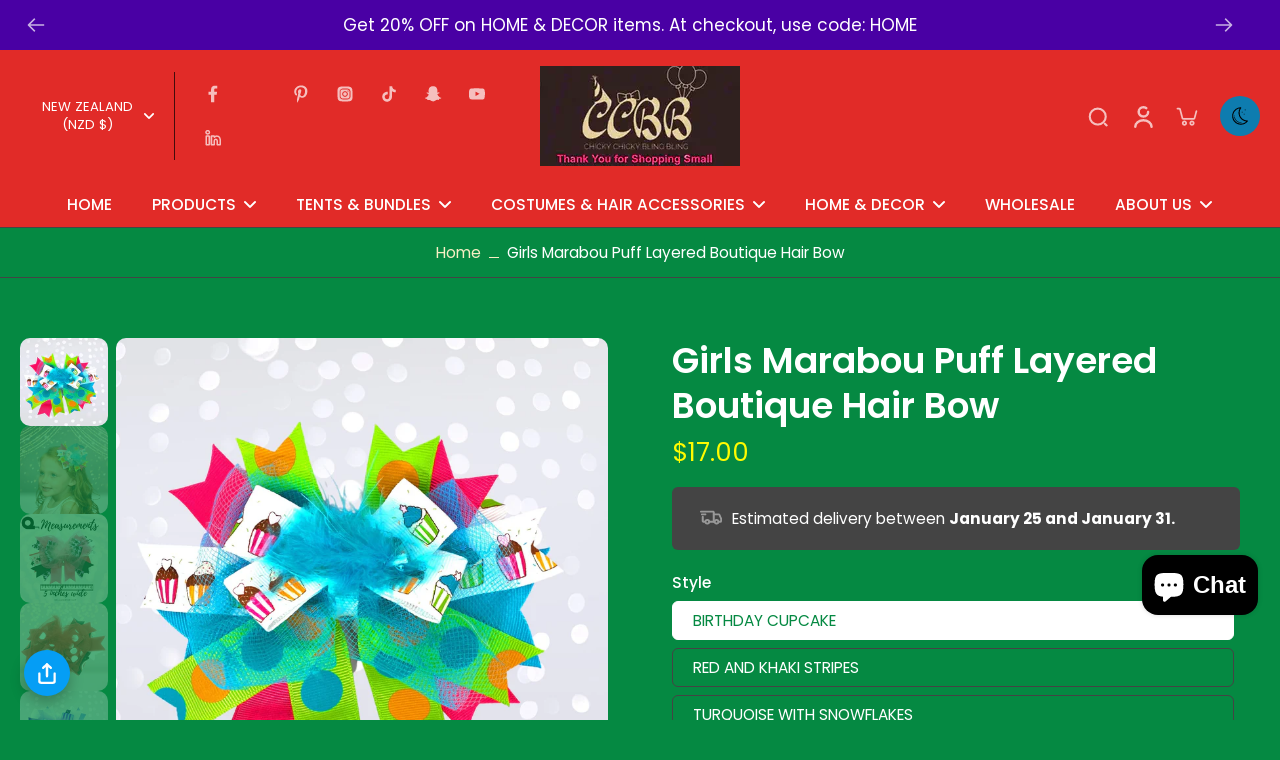

--- FILE ---
content_type: text/html; charset=utf-8
request_url: https://www.chickychickyblingbling.com/en-nz/products/girls-marabou-puff-couture-hair-bow
body_size: 81240
content:
<!doctype html>
<html class="no-js dark" lang="en">
  <head>
    <meta charset="utf-8">
    <meta http-equiv="X-UA-Compatible" content="IE=edge">
    <meta name="viewport" content="width=device-width,initial-scale=1">
    <meta name="theme-color" content="">
<meta name="google-site-verification" content="cibea16hn12udql9XQH0IZD3DDo1jKrle9lfG0iADXc" />
    <link rel="canonical" href="https://www.chickychickyblingbling.com/en-nz/products/girls-marabou-puff-couture-hair-bow"><link rel="icon" type="image/png" href="//www.chickychickyblingbling.com/cdn/shop/files/Chicky_Logo.jpg?crop=center&height=32&v=1676925166&width=32"><link rel="preconnect" href="https://fonts.shopifycdn.com" crossorigin><title>
      Girls Marabou Puff Layered Boutique Hair Bow
 &ndash; Chicky Chicky Bling Bling</title>
    
    
      <meta name="description" content="Give your look a boost of pizazz with the Girls Marabou Puff Layered Boutique Hair Bow! Show off your unique and bold style.">
    
    
    

<meta property="og:site_name" content="Chicky Chicky Bling Bling">
<meta property="og:url" content="https://www.chickychickyblingbling.com/en-nz/products/girls-marabou-puff-couture-hair-bow">
<meta property="og:title" content="Girls Marabou Puff Layered Boutique Hair Bow">
<meta property="og:type" content="product">
<meta property="og:description" content="Give your look a boost of pizazz with the Girls Marabou Puff Layered Boutique Hair Bow! Show off your unique and bold style."><meta property="og:image" content="http://www.chickychickyblingbling.com/cdn/shop/products/girls-marabou-puff-layered-boutique-hair-bow-908938.jpg?v=1674256769">
  <meta property="og:image:secure_url" content="https://www.chickychickyblingbling.com/cdn/shop/products/girls-marabou-puff-layered-boutique-hair-bow-908938.jpg?v=1674256769">
  <meta property="og:image:width" content="2048">
  <meta property="og:image:height" content="2048"><meta property="og:price:amount" content="17.00">
  <meta property="og:price:currency" content="NZD"><meta name="twitter:site" content="@ChickyChickyBli"><meta name="twitter:card" content="summary_large_image">
<meta name="twitter:title" content="Girls Marabou Puff Layered Boutique Hair Bow">
<meta name="twitter:description" content="Give your look a boost of pizazz with the Girls Marabou Puff Layered Boutique Hair Bow! Show off your unique and bold style.">
<style data-shopify>@font-face {
  font-family: Poppins;
  font-weight: 600;
  font-style: normal;
  font-display: swap;
  src: url("//www.chickychickyblingbling.com/cdn/fonts/poppins/poppins_n6.aa29d4918bc243723d56b59572e18228ed0786f6.woff2") format("woff2"),
       url("//www.chickychickyblingbling.com/cdn/fonts/poppins/poppins_n6.5f815d845fe073750885d5b7e619ee00e8111208.woff") format("woff");
}

  @font-face {
  font-family: Poppins;
  font-weight: 400;
  font-style: normal;
  font-display: swap;
  src: url("//www.chickychickyblingbling.com/cdn/fonts/poppins/poppins_n4.0ba78fa5af9b0e1a374041b3ceaadf0a43b41362.woff2") format("woff2"),
       url("//www.chickychickyblingbling.com/cdn/fonts/poppins/poppins_n4.214741a72ff2596839fc9760ee7a770386cf16ca.woff") format("woff");
}

  @font-face {
  font-family: Poppins;
  font-weight: 500;
  font-style: normal;
  font-display: swap;
  src: url("//www.chickychickyblingbling.com/cdn/fonts/poppins/poppins_n5.ad5b4b72b59a00358afc706450c864c3c8323842.woff2") format("woff2"),
       url("//www.chickychickyblingbling.com/cdn/fonts/poppins/poppins_n5.33757fdf985af2d24b32fcd84c9a09224d4b2c39.woff") format("woff");
}

  @font-face {
  font-family: Poppins;
  font-weight: 400;
  font-style: normal;
  font-display: swap;
  src: url("//www.chickychickyblingbling.com/cdn/fonts/poppins/poppins_n4.0ba78fa5af9b0e1a374041b3ceaadf0a43b41362.woff2") format("woff2"),
       url("//www.chickychickyblingbling.com/cdn/fonts/poppins/poppins_n4.214741a72ff2596839fc9760ee7a770386cf16ca.woff") format("woff");
}


  @font-face {
  font-family: Poppins;
  font-weight: 700;
  font-style: normal;
  font-display: swap;
  src: url("//www.chickychickyblingbling.com/cdn/fonts/poppins/poppins_n7.56758dcf284489feb014a026f3727f2f20a54626.woff2") format("woff2"),
       url("//www.chickychickyblingbling.com/cdn/fonts/poppins/poppins_n7.f34f55d9b3d3205d2cd6f64955ff4b36f0cfd8da.woff") format("woff");
}

  @font-face {
  font-family: Poppins;
  font-weight: 400;
  font-style: italic;
  font-display: swap;
  src: url("//www.chickychickyblingbling.com/cdn/fonts/poppins/poppins_i4.846ad1e22474f856bd6b81ba4585a60799a9f5d2.woff2") format("woff2"),
       url("//www.chickychickyblingbling.com/cdn/fonts/poppins/poppins_i4.56b43284e8b52fc64c1fd271f289a39e8477e9ec.woff") format("woff");
}

  @font-face {
  font-family: Poppins;
  font-weight: 700;
  font-style: italic;
  font-display: swap;
  src: url("//www.chickychickyblingbling.com/cdn/fonts/poppins/poppins_i7.42fd71da11e9d101e1e6c7932199f925f9eea42d.woff2") format("woff2"),
       url("//www.chickychickyblingbling.com/cdn/fonts/poppins/poppins_i7.ec8499dbd7616004e21155106d13837fff4cf556.woff") format("woff");
}
</style><link href="//www.chickychickyblingbling.com/cdn/shop/t/67/assets/theme.css?v=110725272407340369731739970471" rel="stylesheet" type="text/css" media="all" />
<style data-shopify>:root,
  *:before {
    --base-font-size: 0.9625rem;
    --font-size-medium-mobile: 0.99rem;
    --font-size-medium: 1.1rem;
    --font-size-small: 0.6875rem;
    --font-size-small-mobile: 0.61875rem;
    --font-size-normal: 0.825rem;
    --font-size-normal-mobile: 0.7425rem;
    --font-size-large: 1.375rem;
    --font-size-large-mobile: 1.2375rem;
    --h1-font-size: 3.825rem;
    --h2-font-size: 2.25rem;
    --h3-font-size: 1.35rem;
    --h4-font-size: 1.2375rem;
    --h5-font-size: 1.125rem;
    --h6-font-size: 1.0125rem;
    --base-font-size-mobile: 0.86625rem;
    --h1-font-size-mobile: 1.9125rem;
    --h2-font-size-mobile: 1.35rem;
    --h3-font-size-mobile: 0.945rem;
    --h4-font-size-mobile: 0.86625rem;
    --h5-font-size-mobile: 0.7875rem;
    --h6-font-size-mobile: 0.70875rem;
    --rating-star-size: 0.77rem;
    --border-radius: 100px;
    --page-width: 1400px;
    --width-countdown: 8.6625rem;
    --font-menu: Poppins, sans-serif;
    --font-menu-weight: 500;
    --font-menu-style: normal;
    --font-button: Poppins, sans-serif;
    --font-button-weight: 400;
    --font-button-style: normal;
    --font-body-family: Poppins, sans-serif;
    --font-body-style: normal;
    --font-body-weight: 400;
    --font-heading-family: Poppins, sans-serif;
    --font-heading-style: normal;
    --font-heading-weight: 600;
    --heading-text-tranform: none;
    --advanced-sections-spacing: 0px;
    --divider-spacing: -0;

    --colors-pulse-speech: 251, 133, 0;
    --image-treatment-overlay: 0, 0, 0;
    --image-treatment-text: 255, 255, 255;
    --colors-line-and-border: 238, 238, 238;
    --colors-line-header: 68, 68, 68;
    --colors-line-footer: 68, 68, 68;
    --colors-background: 33, 32, 32;
    --colors-text: 68, 68, 68;
    --colors-heading: 33, 32, 32;
    --colors-background-secondary: 225, 43, 40;
    --colors-text-secondary: 51, 67, 84;
    --colors-heading-secondary: 10, 30, 51;
    --colors-text-link: 12, 119, 249;
    --background-color:  33, 32, 32;
    --background-color-header: 244, 226, 96;
    --colors-text-header: 68, 68, 68;
    --background-color-footer: 66, 9, 236;
    --colors-text-footer: 68, 68, 68;
    --colors-heading-footer: 10, 30, 51;
    --colors-text-link-footer: 48, 213, 200;
    --color-error: 225, 43, 40;
    --color-success: 5, 137, 66;
    --colors-price: 51, 67, 84;
    --colors-price-sale: 225, 43, 40;
    --colors-button-text: 33, 32, 32;
    --colors-button: 48, 213, 200;
    --colors-button-text-hover: 255, 255, 255;
    --colors-secondary-button: 33, 32, 32;
    --colors-button-hover: rgb(33, 32, 32);
    --colors-cart: 33, 32, 32;
    --colors-cart-text: 255, 255, 255;
    --colors-icon-rating: 48, 213, 200;
    
      --background-secondary-button: transparent;
      --colors-line-secondary-button: 33, 32, 32;
    
    
    
      --height-parallax: 110%;
    
    
      --image-zoom: 1.05;
    
  }
  .dark,
  .dark *:before {
    --image-treatment-overlay: 176, 151, 251;
    --image-treatment-text: 255, 255, 255;
    --colors-line-and-border: 68, 68, 68;
    --colors-line-header: 0, 0, 0;
    --colors-line-footer: 68, 68, 68;
    --colors-background: 5, 137, 66;
    --colors-text: 255, 255, 255;
    --colors-heading: 255, 255, 255;
    --background-color: 5, 137, 66;
    --colors-text-link: 248, 239, 196;
    --color-error: 225, 43, 40;
    --color-success: 66, 162, 70;
    --background-color-header: 225, 43, 40;
    --colors-text-header: 255, 255, 255;
    --background-color-footer: 255, 255, 255;
    --colors-text-footer: 0, 0, 0;
    --colors-heading-footer: 33, 32, 32;
    --colors-text-link-footer: 5, 137, 66;
    --colors-price: 255, 251, 0;
    --colors-price-sale: 249, 243, 11;
    --colors-button-text: 255, 255, 255;
    --colors-button: 12, 119, 249;
    --colors-button-text-hover: 0, 0, 0;
    --colors-secondary-button: 255, 255, 255;
    --colors-button-hover: rgb(14, 124, 175);
    --colors-cart: 33, 32, 32;
    --colors-cart-text: 255, 255, 255;
    --colors-background-secondary: 225, 43, 40;
    --colors-text-secondary: 255, 255, 255;
    --colors-heading-secondary: 255, 255, 255;
    --colors-icon-rating: 44, 178, 155;
    --colors-pulse-speech: 251, 133, 0;
    
      --colors-line-secondary-button: 19, 245, 15;
      --background-secondary-button: 19, 245, 15;
    
  }
  
    [role="button"],
    [type="button"],
    .button {
      color: rgb(var(--colors-button-text));
    }
    button.button-solid,
    .button.button-solid {
      border: none;
      background-color: rgba(var(--colors-button));
    }
    button.button-disable-effect,
    .button.button-disable-effect {
      color: rgb(var(--colors-button-text));
      background-color: rgba(var(--colors-button));
    }
  
  [role="button"],
  [type="button"],
  .button {
    direction: ltr;
  }
  
  .button-action {
    color: rgba(var(--colors-button-text-hover));
    border: none;
    background-color: var(--colors-button-hover);
  }
  .header, .header *::before {
    --colors-text: var(--colors-text-header);
    --colors-heading: var(--colors-text-header);
    --colors-price: var(--colors-text-header);
    --colors-line-and-border: var(--colors-line-header);
  }
  #sticky-header-content .divider { 
    --colors-line-and-border: var(--colors-line-header);
  }

  .section-quick-links,
  .section-quick-links *::before,
  .section-footer,
  .section-footer *::before {
    --colors-text: var(--colors-text-footer);
    --colors-heading: var(--colors-heading-footer);
    --colors-text-link: var(--colors-text-link-footer);
    --colors-line-and-border: var(--colors-line-footer);
  }
  .sticky-header {
    --font-body-weight: 700;
  }

  .scrollbar-horizontal {
    position: relative;
    -ms-overflow-style: none;
  }
  .scrollbar-horizontal::-webkit-scrollbar-track {
    background-color: #ececec;
  }
  .scrollbar-horizontal::-webkit-scrollbar {
    height: 3px;
  }

  .scrollbar-horizontal::-webkit-scrollbar-track {
    -webkit-box-shadow: inset 0 0 0px rgba(0, 0, 0, 0);
  }

  .scrollbar-horizontal::-webkit-scrollbar-thumb {
    visibility: visible;
    background-color: #747474;
  }

  .scrollbar-horizontal::-webkit-scrollbar-thumb:hover {
    background-color: #747474;
  }
  .scrollbar-body::-webkit-scrollbar{
    width: 3px;
  }
  .scrollbar-body::-webkit-scrollbar-track{
    background: #ececec;
  }
  .scrollbar-body.scrollbar-visible:active::-webkit-scrollbar-thumb,
  .scrollbar-body.scrollbar-visible:focus::-webkit-scrollbar-thumb,
  .scrollbar-body.scrollbar-visible:hover::-webkit-scrollbar-thumb {
    background: #747474;
    visibility: visible;
  }
  .scrollbar-body.scrollbar-visible::-webkit-scrollbar-track{
    background: transparent;
  }
  .scrollbar-body.scrollbar-visible::-webkit-scrollbar-thumb{
    background: transparent;
    visibility: visible;
  }
  .scrollbar-body::-webkit-scrollbar-thumb{
    background: #747474;
  }
  .animate-scroll-banner {
    animation: scrollX var(--duration, 10s) linear infinite var(--play-state, running) var(--direction);
  }
  
  
    .button.button-outline:not(.not-icon),
    .button.button-solid:not(.not-icon) {
      display: inline-flex;
      align-items: center;
      justify-content: center;
      padding-left: 1.5rem;
      padding-right: 1.5rem;
    }
    .button-solid .button-icon,
    .button-solid .button-text {
      transition-timing-function: cubic-bezier(0,.71,.4,1);
    }
    .button-solid .button-icon {
      transition: opacity .25s,transform .5s;
    }
    .button-solid .button-text {
      transition: transform .5s;
      transform: translateX(10px);
    }
    .button-solid:hover .button-text {
      opacity: 1;
      transform: translateX(0px);
    }
    .button-solid:hover .button-icon {
      opacity: 1;
      transform: translateX(5px);
    }
  
  
  .des-block iframe {
    width: 100%;
    height: 100%;
  }
  .toggle-compare  + label span:first-child,
  .toggle-compare:checked + label span:last-child {
    display: block
  }
  .toggle-compare  + label span:last-child,
  .toggle-compare:checked + label span:first-child {
    display: none;
  }
  @media (min-width: 1024px){
    
    .padding-scrollbar {
      padding-inline-end: 3px;
    }
    [role="button"],
    [type="button"],
    .button { 
      color: rgb(var(--colors-button-text-hover));
    }
    button.button-solid,
    .button.button-solid {
      border: none;
      box-shadow: none;
      color: rgb(var(--colors-button-text));
      background-color: rgba(var(--colors-button));
      overflow: hidden;
      background-origin: border-box;
    }
    button.button-solid:hover,
    .button.button-solid:hover {
      
        transition-duration: 0.2s;
      
      transition-property: background-color;
      background-color: var(--colors-button-hover);
      color: rgba(var(--colors-button-text-hover));
      background-origin: border-box;
    }
    button.button-disable-effect,
    .button.button-disable-effect {
      color: rgb(var(--colors-button-text));
      background-color: rgba(var(--colors-button));
    }
    button.button-disable-effect:hover,
    .button.button-disable-effect:hover {
      color: rgba(var(--colors-button-text-hover));
      background-color: var(--colors-button-hover);
    }
    
    
  }</style><script>
    const themeMode = 'switch';
    if ((localStorage.eurus_theme == 1 && themeMode == 'switch')
      || (themeMode == 'auto' && window.matchMedia('(prefers-color-scheme: dark)').matches)) {
      requestAnimationFrame(() => {
        document.documentElement.classList.add('dark');
      });
    } else if ((localStorage.eurus_theme == 0 && themeMode == 'switch')
      || (themeMode == 'auto' && window.matchMedia('(prefers-color-scheme: light)').matches)) {
      requestAnimationFrame(() => {
        document.documentElement.classList.remove('dark');
      });
    }
  </script>
    
<script>window.performance && window.performance.mark && window.performance.mark('shopify.content_for_header.start');</script><meta name="facebook-domain-verification" content="vzgy3jtwphsh8kgn1ynqp7hf3otne4">
<meta id="shopify-digital-wallet" name="shopify-digital-wallet" content="/8054359/digital_wallets/dialog">
<meta name="shopify-checkout-api-token" content="58eb97e37e8b1c3c0a8471f2ce8b86d0">
<meta id="in-context-paypal-metadata" data-shop-id="8054359" data-venmo-supported="false" data-environment="production" data-locale="en_US" data-paypal-v4="true" data-currency="NZD">
<link rel="alternate" hreflang="x-default" href="https://www.chickychickyblingbling.com/products/girls-marabou-puff-couture-hair-bow">
<link rel="alternate" hreflang="en" href="https://www.chickychickyblingbling.com/products/girls-marabou-puff-couture-hair-bow">
<link rel="alternate" hreflang="en-AU" href="https://www.chickychickyblingbling.com/en-au/products/girls-marabou-puff-couture-hair-bow">
<link rel="alternate" hreflang="en-CA" href="https://www.chickychickyblingbling.com/en-ca/products/girls-marabou-puff-couture-hair-bow">
<link rel="alternate" hreflang="en-FR" href="https://www.chickychickyblingbling.com/en-fr/products/girls-marabou-puff-couture-hair-bow">
<link rel="alternate" hreflang="en-DE" href="https://www.chickychickyblingbling.com/en-de/products/girls-marabou-puff-couture-hair-bow">
<link rel="alternate" hreflang="en-IT" href="https://www.chickychickyblingbling.com/en-it/products/girls-marabou-puff-couture-hair-bow">
<link rel="alternate" hreflang="en-JP" href="https://www.chickychickyblingbling.com/en-jp/products/girls-marabou-puff-couture-hair-bow">
<link rel="alternate" hreflang="en-NL" href="https://www.chickychickyblingbling.com/en-nl/products/girls-marabou-puff-couture-hair-bow">
<link rel="alternate" hreflang="en-NZ" href="https://www.chickychickyblingbling.com/en-nz/products/girls-marabou-puff-couture-hair-bow">
<link rel="alternate" hreflang="en-SG" href="https://www.chickychickyblingbling.com/en-sg/products/girls-marabou-puff-couture-hair-bow">
<link rel="alternate" hreflang="en-CH" href="https://www.chickychickyblingbling.com/en-ch/products/girls-marabou-puff-couture-hair-bow">
<link rel="alternate" hreflang="en-GB" href="https://www.chickychickyblingbling.com/en-gb/products/girls-marabou-puff-couture-hair-bow">
<link rel="alternate" type="application/json+oembed" href="https://www.chickychickyblingbling.com/en-nz/products/girls-marabou-puff-couture-hair-bow.oembed">
<script async="async" src="/checkouts/internal/preloads.js?locale=en-NZ"></script>
<link rel="preconnect" href="https://shop.app" crossorigin="anonymous">
<script async="async" src="https://shop.app/checkouts/internal/preloads.js?locale=en-NZ&shop_id=8054359" crossorigin="anonymous"></script>
<script id="apple-pay-shop-capabilities" type="application/json">{"shopId":8054359,"countryCode":"US","currencyCode":"NZD","merchantCapabilities":["supports3DS"],"merchantId":"gid:\/\/shopify\/Shop\/8054359","merchantName":"Chicky Chicky Bling Bling","requiredBillingContactFields":["postalAddress","email","phone"],"requiredShippingContactFields":["postalAddress","email","phone"],"shippingType":"shipping","supportedNetworks":["visa","masterCard","amex","discover","elo","jcb"],"total":{"type":"pending","label":"Chicky Chicky Bling Bling","amount":"1.00"},"shopifyPaymentsEnabled":true,"supportsSubscriptions":true}</script>
<script id="shopify-features" type="application/json">{"accessToken":"58eb97e37e8b1c3c0a8471f2ce8b86d0","betas":["rich-media-storefront-analytics"],"domain":"www.chickychickyblingbling.com","predictiveSearch":true,"shopId":8054359,"locale":"en"}</script>
<script>var Shopify = Shopify || {};
Shopify.shop = "chicky-chicky-bling-bling-llc.myshopify.com";
Shopify.locale = "en";
Shopify.currency = {"active":"NZD","rate":"1.73708115"};
Shopify.country = "NZ";
Shopify.theme = {"name":"Copy of Copy of Eurus [Setup design home page 1]","id":124423307310,"schema_name":"Eurus","schema_version":"6.4.2","theme_store_id":2048,"role":"main"};
Shopify.theme.handle = "null";
Shopify.theme.style = {"id":null,"handle":null};
Shopify.cdnHost = "www.chickychickyblingbling.com/cdn";
Shopify.routes = Shopify.routes || {};
Shopify.routes.root = "/en-nz/";</script>
<script type="module">!function(o){(o.Shopify=o.Shopify||{}).modules=!0}(window);</script>
<script>!function(o){function n(){var o=[];function n(){o.push(Array.prototype.slice.apply(arguments))}return n.q=o,n}var t=o.Shopify=o.Shopify||{};t.loadFeatures=n(),t.autoloadFeatures=n()}(window);</script>
<script>
  window.ShopifyPay = window.ShopifyPay || {};
  window.ShopifyPay.apiHost = "shop.app\/pay";
  window.ShopifyPay.redirectState = null;
</script>
<script id="shop-js-analytics" type="application/json">{"pageType":"product"}</script>
<script defer="defer" async type="module" src="//www.chickychickyblingbling.com/cdn/shopifycloud/shop-js/modules/v2/client.init-shop-cart-sync_BdyHc3Nr.en.esm.js"></script>
<script defer="defer" async type="module" src="//www.chickychickyblingbling.com/cdn/shopifycloud/shop-js/modules/v2/chunk.common_Daul8nwZ.esm.js"></script>
<script type="module">
  await import("//www.chickychickyblingbling.com/cdn/shopifycloud/shop-js/modules/v2/client.init-shop-cart-sync_BdyHc3Nr.en.esm.js");
await import("//www.chickychickyblingbling.com/cdn/shopifycloud/shop-js/modules/v2/chunk.common_Daul8nwZ.esm.js");

  window.Shopify.SignInWithShop?.initShopCartSync?.({"fedCMEnabled":true,"windoidEnabled":true});

</script>
<script>
  window.Shopify = window.Shopify || {};
  if (!window.Shopify.featureAssets) window.Shopify.featureAssets = {};
  window.Shopify.featureAssets['shop-js'] = {"shop-cart-sync":["modules/v2/client.shop-cart-sync_QYOiDySF.en.esm.js","modules/v2/chunk.common_Daul8nwZ.esm.js"],"init-fed-cm":["modules/v2/client.init-fed-cm_DchLp9rc.en.esm.js","modules/v2/chunk.common_Daul8nwZ.esm.js"],"shop-button":["modules/v2/client.shop-button_OV7bAJc5.en.esm.js","modules/v2/chunk.common_Daul8nwZ.esm.js"],"init-windoid":["modules/v2/client.init-windoid_DwxFKQ8e.en.esm.js","modules/v2/chunk.common_Daul8nwZ.esm.js"],"shop-cash-offers":["modules/v2/client.shop-cash-offers_DWtL6Bq3.en.esm.js","modules/v2/chunk.common_Daul8nwZ.esm.js","modules/v2/chunk.modal_CQq8HTM6.esm.js"],"shop-toast-manager":["modules/v2/client.shop-toast-manager_CX9r1SjA.en.esm.js","modules/v2/chunk.common_Daul8nwZ.esm.js"],"init-shop-email-lookup-coordinator":["modules/v2/client.init-shop-email-lookup-coordinator_UhKnw74l.en.esm.js","modules/v2/chunk.common_Daul8nwZ.esm.js"],"pay-button":["modules/v2/client.pay-button_DzxNnLDY.en.esm.js","modules/v2/chunk.common_Daul8nwZ.esm.js"],"avatar":["modules/v2/client.avatar_BTnouDA3.en.esm.js"],"init-shop-cart-sync":["modules/v2/client.init-shop-cart-sync_BdyHc3Nr.en.esm.js","modules/v2/chunk.common_Daul8nwZ.esm.js"],"shop-login-button":["modules/v2/client.shop-login-button_D8B466_1.en.esm.js","modules/v2/chunk.common_Daul8nwZ.esm.js","modules/v2/chunk.modal_CQq8HTM6.esm.js"],"init-customer-accounts-sign-up":["modules/v2/client.init-customer-accounts-sign-up_C8fpPm4i.en.esm.js","modules/v2/client.shop-login-button_D8B466_1.en.esm.js","modules/v2/chunk.common_Daul8nwZ.esm.js","modules/v2/chunk.modal_CQq8HTM6.esm.js"],"init-shop-for-new-customer-accounts":["modules/v2/client.init-shop-for-new-customer-accounts_CVTO0Ztu.en.esm.js","modules/v2/client.shop-login-button_D8B466_1.en.esm.js","modules/v2/chunk.common_Daul8nwZ.esm.js","modules/v2/chunk.modal_CQq8HTM6.esm.js"],"init-customer-accounts":["modules/v2/client.init-customer-accounts_dRgKMfrE.en.esm.js","modules/v2/client.shop-login-button_D8B466_1.en.esm.js","modules/v2/chunk.common_Daul8nwZ.esm.js","modules/v2/chunk.modal_CQq8HTM6.esm.js"],"shop-follow-button":["modules/v2/client.shop-follow-button_CkZpjEct.en.esm.js","modules/v2/chunk.common_Daul8nwZ.esm.js","modules/v2/chunk.modal_CQq8HTM6.esm.js"],"lead-capture":["modules/v2/client.lead-capture_BntHBhfp.en.esm.js","modules/v2/chunk.common_Daul8nwZ.esm.js","modules/v2/chunk.modal_CQq8HTM6.esm.js"],"checkout-modal":["modules/v2/client.checkout-modal_CfxcYbTm.en.esm.js","modules/v2/chunk.common_Daul8nwZ.esm.js","modules/v2/chunk.modal_CQq8HTM6.esm.js"],"shop-login":["modules/v2/client.shop-login_Da4GZ2H6.en.esm.js","modules/v2/chunk.common_Daul8nwZ.esm.js","modules/v2/chunk.modal_CQq8HTM6.esm.js"],"payment-terms":["modules/v2/client.payment-terms_MV4M3zvL.en.esm.js","modules/v2/chunk.common_Daul8nwZ.esm.js","modules/v2/chunk.modal_CQq8HTM6.esm.js"]};
</script>
<script id="__st">var __st={"a":8054359,"offset":-18000,"reqid":"cc5288c3-a7ac-4a73-a452-ea55bd33a1cb-1768991991","pageurl":"www.chickychickyblingbling.com\/en-nz\/products\/girls-marabou-puff-couture-hair-bow","u":"4053ef438d26","p":"product","rtyp":"product","rid":1945935361};</script>
<script>window.ShopifyPaypalV4VisibilityTracking = true;</script>
<script id="captcha-bootstrap">!function(){'use strict';const t='contact',e='account',n='new_comment',o=[[t,t],['blogs',n],['comments',n],[t,'customer']],c=[[e,'customer_login'],[e,'guest_login'],[e,'recover_customer_password'],[e,'create_customer']],r=t=>t.map((([t,e])=>`form[action*='/${t}']:not([data-nocaptcha='true']) input[name='form_type'][value='${e}']`)).join(','),a=t=>()=>t?[...document.querySelectorAll(t)].map((t=>t.form)):[];function s(){const t=[...o],e=r(t);return a(e)}const i='password',u='form_key',d=['recaptcha-v3-token','g-recaptcha-response','h-captcha-response',i],f=()=>{try{return window.sessionStorage}catch{return}},m='__shopify_v',_=t=>t.elements[u];function p(t,e,n=!1){try{const o=window.sessionStorage,c=JSON.parse(o.getItem(e)),{data:r}=function(t){const{data:e,action:n}=t;return t[m]||n?{data:e,action:n}:{data:t,action:n}}(c);for(const[e,n]of Object.entries(r))t.elements[e]&&(t.elements[e].value=n);n&&o.removeItem(e)}catch(o){console.error('form repopulation failed',{error:o})}}const l='form_type',E='cptcha';function T(t){t.dataset[E]=!0}const w=window,h=w.document,L='Shopify',v='ce_forms',y='captcha';let A=!1;((t,e)=>{const n=(g='f06e6c50-85a8-45c8-87d0-21a2b65856fe',I='https://cdn.shopify.com/shopifycloud/storefront-forms-hcaptcha/ce_storefront_forms_captcha_hcaptcha.v1.5.2.iife.js',D={infoText:'Protected by hCaptcha',privacyText:'Privacy',termsText:'Terms'},(t,e,n)=>{const o=w[L][v],c=o.bindForm;if(c)return c(t,g,e,D).then(n);var r;o.q.push([[t,g,e,D],n]),r=I,A||(h.body.append(Object.assign(h.createElement('script'),{id:'captcha-provider',async:!0,src:r})),A=!0)});var g,I,D;w[L]=w[L]||{},w[L][v]=w[L][v]||{},w[L][v].q=[],w[L][y]=w[L][y]||{},w[L][y].protect=function(t,e){n(t,void 0,e),T(t)},Object.freeze(w[L][y]),function(t,e,n,w,h,L){const[v,y,A,g]=function(t,e,n){const i=e?o:[],u=t?c:[],d=[...i,...u],f=r(d),m=r(i),_=r(d.filter((([t,e])=>n.includes(e))));return[a(f),a(m),a(_),s()]}(w,h,L),I=t=>{const e=t.target;return e instanceof HTMLFormElement?e:e&&e.form},D=t=>v().includes(t);t.addEventListener('submit',(t=>{const e=I(t);if(!e)return;const n=D(e)&&!e.dataset.hcaptchaBound&&!e.dataset.recaptchaBound,o=_(e),c=g().includes(e)&&(!o||!o.value);(n||c)&&t.preventDefault(),c&&!n&&(function(t){try{if(!f())return;!function(t){const e=f();if(!e)return;const n=_(t);if(!n)return;const o=n.value;o&&e.removeItem(o)}(t);const e=Array.from(Array(32),(()=>Math.random().toString(36)[2])).join('');!function(t,e){_(t)||t.append(Object.assign(document.createElement('input'),{type:'hidden',name:u})),t.elements[u].value=e}(t,e),function(t,e){const n=f();if(!n)return;const o=[...t.querySelectorAll(`input[type='${i}']`)].map((({name:t})=>t)),c=[...d,...o],r={};for(const[a,s]of new FormData(t).entries())c.includes(a)||(r[a]=s);n.setItem(e,JSON.stringify({[m]:1,action:t.action,data:r}))}(t,e)}catch(e){console.error('failed to persist form',e)}}(e),e.submit())}));const S=(t,e)=>{t&&!t.dataset[E]&&(n(t,e.some((e=>e===t))),T(t))};for(const o of['focusin','change'])t.addEventListener(o,(t=>{const e=I(t);D(e)&&S(e,y())}));const B=e.get('form_key'),M=e.get(l),P=B&&M;t.addEventListener('DOMContentLoaded',(()=>{const t=y();if(P)for(const e of t)e.elements[l].value===M&&p(e,B);[...new Set([...A(),...v().filter((t=>'true'===t.dataset.shopifyCaptcha))])].forEach((e=>S(e,t)))}))}(h,new URLSearchParams(w.location.search),n,t,e,['guest_login'])})(!0,!0)}();</script>
<script integrity="sha256-4kQ18oKyAcykRKYeNunJcIwy7WH5gtpwJnB7kiuLZ1E=" data-source-attribution="shopify.loadfeatures" defer="defer" src="//www.chickychickyblingbling.com/cdn/shopifycloud/storefront/assets/storefront/load_feature-a0a9edcb.js" crossorigin="anonymous"></script>
<script crossorigin="anonymous" defer="defer" src="//www.chickychickyblingbling.com/cdn/shopifycloud/storefront/assets/shopify_pay/storefront-65b4c6d7.js?v=20250812"></script>
<script data-source-attribution="shopify.dynamic_checkout.dynamic.init">var Shopify=Shopify||{};Shopify.PaymentButton=Shopify.PaymentButton||{isStorefrontPortableWallets:!0,init:function(){window.Shopify.PaymentButton.init=function(){};var t=document.createElement("script");t.src="https://www.chickychickyblingbling.com/cdn/shopifycloud/portable-wallets/latest/portable-wallets.en.js",t.type="module",document.head.appendChild(t)}};
</script>
<script data-source-attribution="shopify.dynamic_checkout.buyer_consent">
  function portableWalletsHideBuyerConsent(e){var t=document.getElementById("shopify-buyer-consent"),n=document.getElementById("shopify-subscription-policy-button");t&&n&&(t.classList.add("hidden"),t.setAttribute("aria-hidden","true"),n.removeEventListener("click",e))}function portableWalletsShowBuyerConsent(e){var t=document.getElementById("shopify-buyer-consent"),n=document.getElementById("shopify-subscription-policy-button");t&&n&&(t.classList.remove("hidden"),t.removeAttribute("aria-hidden"),n.addEventListener("click",e))}window.Shopify?.PaymentButton&&(window.Shopify.PaymentButton.hideBuyerConsent=portableWalletsHideBuyerConsent,window.Shopify.PaymentButton.showBuyerConsent=portableWalletsShowBuyerConsent);
</script>
<script>
  function portableWalletsCleanup(e){e&&e.src&&console.error("Failed to load portable wallets script "+e.src);var t=document.querySelectorAll("shopify-accelerated-checkout .shopify-payment-button__skeleton, shopify-accelerated-checkout-cart .wallet-cart-button__skeleton"),e=document.getElementById("shopify-buyer-consent");for(let e=0;e<t.length;e++)t[e].remove();e&&e.remove()}function portableWalletsNotLoadedAsModule(e){e instanceof ErrorEvent&&"string"==typeof e.message&&e.message.includes("import.meta")&&"string"==typeof e.filename&&e.filename.includes("portable-wallets")&&(window.removeEventListener("error",portableWalletsNotLoadedAsModule),window.Shopify.PaymentButton.failedToLoad=e,"loading"===document.readyState?document.addEventListener("DOMContentLoaded",window.Shopify.PaymentButton.init):window.Shopify.PaymentButton.init())}window.addEventListener("error",portableWalletsNotLoadedAsModule);
</script>

<script type="module" src="https://www.chickychickyblingbling.com/cdn/shopifycloud/portable-wallets/latest/portable-wallets.en.js" onError="portableWalletsCleanup(this)" crossorigin="anonymous"></script>
<script nomodule>
  document.addEventListener("DOMContentLoaded", portableWalletsCleanup);
</script>

<script id='scb4127' type='text/javascript' async='' src='https://www.chickychickyblingbling.com/cdn/shopifycloud/privacy-banner/storefront-banner.js'></script><link id="shopify-accelerated-checkout-styles" rel="stylesheet" media="screen" href="https://www.chickychickyblingbling.com/cdn/shopifycloud/portable-wallets/latest/accelerated-checkout-backwards-compat.css" crossorigin="anonymous">
<style id="shopify-accelerated-checkout-cart">
        #shopify-buyer-consent {
  margin-top: 1em;
  display: inline-block;
  width: 100%;
}

#shopify-buyer-consent.hidden {
  display: none;
}

#shopify-subscription-policy-button {
  background: none;
  border: none;
  padding: 0;
  text-decoration: underline;
  font-size: inherit;
  cursor: pointer;
}

#shopify-subscription-policy-button::before {
  box-shadow: none;
}

      </style>

<script>window.performance && window.performance.mark && window.performance.mark('shopify.content_for_header.end');</script>
  <!-- BEGIN app block: shopify://apps/yotpo-product-reviews/blocks/settings/eb7dfd7d-db44-4334-bc49-c893b51b36cf -->


  <script type="text/javascript" src="https://cdn-widgetsrepository.yotpo.com/v1/loader/fKDEANi2O5KCAv2bou5uB39LJm5K1aAVdiVIMqIL?languageCode=en" async></script>



  
<!-- END app block --><!-- BEGIN app block: shopify://apps/tinyseo/blocks/breadcrumbs-json-ld-embed/0605268f-f7c4-4e95-b560-e43df7d59ae4 --><script type="application/ld+json" id="tinyimg-breadcrumbs-json-ld">
      {
        "@context": "https://schema.org",
        "@type": "BreadcrumbList",
        "itemListElement": [
          {
            "@type": "ListItem",
            "position": 1,
            "item": {
              "@id": "https://www.chickychickyblingbling.com",
          "name": "Home"
        }
      }
      
        
        
      ,{
        "@type": "ListItem",
        "position": 2,
        "item": {
          "@id": "https://www.chickychickyblingbling.com/products/girls-marabou-puff-couture-hair-bow",
          "name": "Girls Marabou Puff Layered Boutique Hair Bow"
        }
      }
      
      ]
    }
  </script>
<!-- END app block --><!-- BEGIN app block: shopify://apps/shop-with-friends/blocks/polls_floating/3e557a13-d1da-4545-a899-617798d1a177 --><!-- Shop with Friends -->

















 
<script id="polls-platform-init" type="text/javascript">
  function initializePollsSDK() {
    const apiKey = '0e10ead3-1b80-4720-8cb7-ec5664b1a182';
    
    PollsSDK._internal.initWithMetafields({
      apiKey,
      metafields: {
        accountMetadata: {"shopId":"b4dcc137-0c30-4094-bd95-31563a3d2fc8","shopifyShopId":"chicky-chicky-bling-bling-llc.myshopify.com","hasSubscription":true,"isLockedByAdmin":false,"useV1Metafields":false,"pollsSdkEnv":""},
        pollConfig: {"style":{"theme":"light","primaryColor":"#f3058a"}},
        floatingWidgetConfig: {"mobileWidget":{"enabled":true},"desktopWidget":{"enabled":true},"global":{"style":{"backgroundColor":"#059ef6","iconColor":"#FFFFFF"},"widgetPosition":"bottom-left","verticalSpacingPx":24,"horizontalSpacingPx":24}},
        cartWidgetConfig: {"enabled":false},
        drawerConfig: {"mobile":{"enabled":true},"desktop":{"enabled":true}},
        pdpConfig: {"mobile":{"enabled":true,"backgroundColor":"#dfdfdf","borderRadius":"0","borderColor":"#dfdfdf","borderWidth":"1px","textColor":"#000000"},"desktop":{"enabled":true,"backgroundColor":"#ef07a9","borderRadius":"0","borderColor":"#dfdfdf","borderWidth":"1px","textColor":"#000000"}}
      }
    });
    
  }
</script>
<script
  async
  id="pollsSDK-script"
  src="https://poll-cdn.com/storefront/v4/major/sdk.min.js"
  onload="initializePollsSDK();"
  data-cmp-ab="2"
></script>
<script async type="text/javascript">
  fetch('/services/javascripts/currencies.js')
    .then((response) => response.text())
    .then((scriptContent) => {
      const modifiedScriptContent = scriptContent.replace(/var Currency/g, 'var PollsPlatformCurrency');
      const scriptElement = document.createElement('script');
      scriptElement.textContent = modifiedScriptContent;
      document.head.appendChild(scriptElement);
      if (PollsPlatformCurrency) {
        const conversionData = {
          rates: PollsPlatformCurrency.rates,
          timestamp: new Date().toISOString(),
        };
        localStorage.setItem('polls-platform-currency-conversion', JSON.stringify(conversionData));
      }
    })
    .catch((error) => console.error('Error loading Currencies script:', error));
</script>

<!-- END app block --><!-- BEGIN app block: shopify://apps/yotpo-product-reviews/blocks/reviews_tab/eb7dfd7d-db44-4334-bc49-c893b51b36cf -->



<!-- END app block --><script src="https://cdn.shopify.com/extensions/e8878072-2f6b-4e89-8082-94b04320908d/inbox-1254/assets/inbox-chat-loader.js" type="text/javascript" defer="defer"></script>
<link href="https://monorail-edge.shopifysvc.com" rel="dns-prefetch">
<script>(function(){if ("sendBeacon" in navigator && "performance" in window) {try {var session_token_from_headers = performance.getEntriesByType('navigation')[0].serverTiming.find(x => x.name == '_s').description;} catch {var session_token_from_headers = undefined;}var session_cookie_matches = document.cookie.match(/_shopify_s=([^;]*)/);var session_token_from_cookie = session_cookie_matches && session_cookie_matches.length === 2 ? session_cookie_matches[1] : "";var session_token = session_token_from_headers || session_token_from_cookie || "";function handle_abandonment_event(e) {var entries = performance.getEntries().filter(function(entry) {return /monorail-edge.shopifysvc.com/.test(entry.name);});if (!window.abandonment_tracked && entries.length === 0) {window.abandonment_tracked = true;var currentMs = Date.now();var navigation_start = performance.timing.navigationStart;var payload = {shop_id: 8054359,url: window.location.href,navigation_start,duration: currentMs - navigation_start,session_token,page_type: "product"};window.navigator.sendBeacon("https://monorail-edge.shopifysvc.com/v1/produce", JSON.stringify({schema_id: "online_store_buyer_site_abandonment/1.1",payload: payload,metadata: {event_created_at_ms: currentMs,event_sent_at_ms: currentMs}}));}}window.addEventListener('pagehide', handle_abandonment_event);}}());</script>
<script id="web-pixels-manager-setup">(function e(e,d,r,n,o){if(void 0===o&&(o={}),!Boolean(null===(a=null===(i=window.Shopify)||void 0===i?void 0:i.analytics)||void 0===a?void 0:a.replayQueue)){var i,a;window.Shopify=window.Shopify||{};var t=window.Shopify;t.analytics=t.analytics||{};var s=t.analytics;s.replayQueue=[],s.publish=function(e,d,r){return s.replayQueue.push([e,d,r]),!0};try{self.performance.mark("wpm:start")}catch(e){}var l=function(){var e={modern:/Edge?\/(1{2}[4-9]|1[2-9]\d|[2-9]\d{2}|\d{4,})\.\d+(\.\d+|)|Firefox\/(1{2}[4-9]|1[2-9]\d|[2-9]\d{2}|\d{4,})\.\d+(\.\d+|)|Chrom(ium|e)\/(9{2}|\d{3,})\.\d+(\.\d+|)|(Maci|X1{2}).+ Version\/(15\.\d+|(1[6-9]|[2-9]\d|\d{3,})\.\d+)([,.]\d+|)( \(\w+\)|)( Mobile\/\w+|) Safari\/|Chrome.+OPR\/(9{2}|\d{3,})\.\d+\.\d+|(CPU[ +]OS|iPhone[ +]OS|CPU[ +]iPhone|CPU IPhone OS|CPU iPad OS)[ +]+(15[._]\d+|(1[6-9]|[2-9]\d|\d{3,})[._]\d+)([._]\d+|)|Android:?[ /-](13[3-9]|1[4-9]\d|[2-9]\d{2}|\d{4,})(\.\d+|)(\.\d+|)|Android.+Firefox\/(13[5-9]|1[4-9]\d|[2-9]\d{2}|\d{4,})\.\d+(\.\d+|)|Android.+Chrom(ium|e)\/(13[3-9]|1[4-9]\d|[2-9]\d{2}|\d{4,})\.\d+(\.\d+|)|SamsungBrowser\/([2-9]\d|\d{3,})\.\d+/,legacy:/Edge?\/(1[6-9]|[2-9]\d|\d{3,})\.\d+(\.\d+|)|Firefox\/(5[4-9]|[6-9]\d|\d{3,})\.\d+(\.\d+|)|Chrom(ium|e)\/(5[1-9]|[6-9]\d|\d{3,})\.\d+(\.\d+|)([\d.]+$|.*Safari\/(?![\d.]+ Edge\/[\d.]+$))|(Maci|X1{2}).+ Version\/(10\.\d+|(1[1-9]|[2-9]\d|\d{3,})\.\d+)([,.]\d+|)( \(\w+\)|)( Mobile\/\w+|) Safari\/|Chrome.+OPR\/(3[89]|[4-9]\d|\d{3,})\.\d+\.\d+|(CPU[ +]OS|iPhone[ +]OS|CPU[ +]iPhone|CPU IPhone OS|CPU iPad OS)[ +]+(10[._]\d+|(1[1-9]|[2-9]\d|\d{3,})[._]\d+)([._]\d+|)|Android:?[ /-](13[3-9]|1[4-9]\d|[2-9]\d{2}|\d{4,})(\.\d+|)(\.\d+|)|Mobile Safari.+OPR\/([89]\d|\d{3,})\.\d+\.\d+|Android.+Firefox\/(13[5-9]|1[4-9]\d|[2-9]\d{2}|\d{4,})\.\d+(\.\d+|)|Android.+Chrom(ium|e)\/(13[3-9]|1[4-9]\d|[2-9]\d{2}|\d{4,})\.\d+(\.\d+|)|Android.+(UC? ?Browser|UCWEB|U3)[ /]?(15\.([5-9]|\d{2,})|(1[6-9]|[2-9]\d|\d{3,})\.\d+)\.\d+|SamsungBrowser\/(5\.\d+|([6-9]|\d{2,})\.\d+)|Android.+MQ{2}Browser\/(14(\.(9|\d{2,})|)|(1[5-9]|[2-9]\d|\d{3,})(\.\d+|))(\.\d+|)|K[Aa][Ii]OS\/(3\.\d+|([4-9]|\d{2,})\.\d+)(\.\d+|)/},d=e.modern,r=e.legacy,n=navigator.userAgent;return n.match(d)?"modern":n.match(r)?"legacy":"unknown"}(),u="modern"===l?"modern":"legacy",c=(null!=n?n:{modern:"",legacy:""})[u],f=function(e){return[e.baseUrl,"/wpm","/b",e.hashVersion,"modern"===e.buildTarget?"m":"l",".js"].join("")}({baseUrl:d,hashVersion:r,buildTarget:u}),m=function(e){var d=e.version,r=e.bundleTarget,n=e.surface,o=e.pageUrl,i=e.monorailEndpoint;return{emit:function(e){var a=e.status,t=e.errorMsg,s=(new Date).getTime(),l=JSON.stringify({metadata:{event_sent_at_ms:s},events:[{schema_id:"web_pixels_manager_load/3.1",payload:{version:d,bundle_target:r,page_url:o,status:a,surface:n,error_msg:t},metadata:{event_created_at_ms:s}}]});if(!i)return console&&console.warn&&console.warn("[Web Pixels Manager] No Monorail endpoint provided, skipping logging."),!1;try{return self.navigator.sendBeacon.bind(self.navigator)(i,l)}catch(e){}var u=new XMLHttpRequest;try{return u.open("POST",i,!0),u.setRequestHeader("Content-Type","text/plain"),u.send(l),!0}catch(e){return console&&console.warn&&console.warn("[Web Pixels Manager] Got an unhandled error while logging to Monorail."),!1}}}}({version:r,bundleTarget:l,surface:e.surface,pageUrl:self.location.href,monorailEndpoint:e.monorailEndpoint});try{o.browserTarget=l,function(e){var d=e.src,r=e.async,n=void 0===r||r,o=e.onload,i=e.onerror,a=e.sri,t=e.scriptDataAttributes,s=void 0===t?{}:t,l=document.createElement("script"),u=document.querySelector("head"),c=document.querySelector("body");if(l.async=n,l.src=d,a&&(l.integrity=a,l.crossOrigin="anonymous"),s)for(var f in s)if(Object.prototype.hasOwnProperty.call(s,f))try{l.dataset[f]=s[f]}catch(e){}if(o&&l.addEventListener("load",o),i&&l.addEventListener("error",i),u)u.appendChild(l);else{if(!c)throw new Error("Did not find a head or body element to append the script");c.appendChild(l)}}({src:f,async:!0,onload:function(){if(!function(){var e,d;return Boolean(null===(d=null===(e=window.Shopify)||void 0===e?void 0:e.analytics)||void 0===d?void 0:d.initialized)}()){var d=window.webPixelsManager.init(e)||void 0;if(d){var r=window.Shopify.analytics;r.replayQueue.forEach((function(e){var r=e[0],n=e[1],o=e[2];d.publishCustomEvent(r,n,o)})),r.replayQueue=[],r.publish=d.publishCustomEvent,r.visitor=d.visitor,r.initialized=!0}}},onerror:function(){return m.emit({status:"failed",errorMsg:"".concat(f," has failed to load")})},sri:function(e){var d=/^sha384-[A-Za-z0-9+/=]+$/;return"string"==typeof e&&d.test(e)}(c)?c:"",scriptDataAttributes:o}),m.emit({status:"loading"})}catch(e){m.emit({status:"failed",errorMsg:(null==e?void 0:e.message)||"Unknown error"})}}})({shopId: 8054359,storefrontBaseUrl: "https://www.chickychickyblingbling.com",extensionsBaseUrl: "https://extensions.shopifycdn.com/cdn/shopifycloud/web-pixels-manager",monorailEndpoint: "https://monorail-edge.shopifysvc.com/unstable/produce_batch",surface: "storefront-renderer",enabledBetaFlags: ["2dca8a86"],webPixelsConfigList: [{"id":"481165358","configuration":"{\"pollsApiKey\":\"71Uhmrubhb2dkbrStiV8H86UsKSiMXlC6QDANKBN\",\"pollsApiUrl\":\"https:\\\/\\\/api.services.pollsplatform.com\",\"pixelPublishDate\":\"2024-09-06T20:15:04.230Z\",\"segmentWriteKey\":\"LZmPvI4DT1rX30IgIEkaWlahsmP56ZHE\",\"pollsShopId\":\"b4dcc137-0c30-4094-bd95-31563a3d2fc8\",\"shopifyShopId\":\"chicky-chicky-bling-bling-llc.myshopify.com\"}","eventPayloadVersion":"v1","runtimeContext":"STRICT","scriptVersion":"07d9b71348073c930d57c8f083efa1b7","type":"APP","apiClientId":60949856257,"privacyPurposes":["ANALYTICS","MARKETING","SALE_OF_DATA"],"dataSharingAdjustments":{"protectedCustomerApprovalScopes":["read_customer_personal_data"]}},{"id":"252444718","configuration":"{\"config\":\"{\\\"pixel_id\\\":\\\"G-JXB1XMJ2YG\\\",\\\"target_country\\\":\\\"US\\\",\\\"gtag_events\\\":[{\\\"type\\\":\\\"search\\\",\\\"action_label\\\":\\\"G-JXB1XMJ2YG\\\"},{\\\"type\\\":\\\"begin_checkout\\\",\\\"action_label\\\":\\\"G-JXB1XMJ2YG\\\"},{\\\"type\\\":\\\"view_item\\\",\\\"action_label\\\":[\\\"G-JXB1XMJ2YG\\\",\\\"MC-HF3E2P6WQY\\\"]},{\\\"type\\\":\\\"purchase\\\",\\\"action_label\\\":[\\\"G-JXB1XMJ2YG\\\",\\\"MC-HF3E2P6WQY\\\"]},{\\\"type\\\":\\\"page_view\\\",\\\"action_label\\\":[\\\"G-JXB1XMJ2YG\\\",\\\"MC-HF3E2P6WQY\\\"]},{\\\"type\\\":\\\"add_payment_info\\\",\\\"action_label\\\":\\\"G-JXB1XMJ2YG\\\"},{\\\"type\\\":\\\"add_to_cart\\\",\\\"action_label\\\":\\\"G-JXB1XMJ2YG\\\"}],\\\"enable_monitoring_mode\\\":false}\"}","eventPayloadVersion":"v1","runtimeContext":"OPEN","scriptVersion":"b2a88bafab3e21179ed38636efcd8a93","type":"APP","apiClientId":1780363,"privacyPurposes":[],"dataSharingAdjustments":{"protectedCustomerApprovalScopes":["read_customer_address","read_customer_email","read_customer_name","read_customer_personal_data","read_customer_phone"]}},{"id":"208764974","configuration":"{\"pixelCode\":\"CKOHHDJC77U84BOPTIR0\"}","eventPayloadVersion":"v1","runtimeContext":"STRICT","scriptVersion":"22e92c2ad45662f435e4801458fb78cc","type":"APP","apiClientId":4383523,"privacyPurposes":["ANALYTICS","MARKETING","SALE_OF_DATA"],"dataSharingAdjustments":{"protectedCustomerApprovalScopes":["read_customer_address","read_customer_email","read_customer_name","read_customer_personal_data","read_customer_phone"]}},{"id":"107773998","configuration":"{\"pixel_id\":\"745345882260031\",\"pixel_type\":\"facebook_pixel\",\"metaapp_system_user_token\":\"-\"}","eventPayloadVersion":"v1","runtimeContext":"OPEN","scriptVersion":"ca16bc87fe92b6042fbaa3acc2fbdaa6","type":"APP","apiClientId":2329312,"privacyPurposes":["ANALYTICS","MARKETING","SALE_OF_DATA"],"dataSharingAdjustments":{"protectedCustomerApprovalScopes":["read_customer_address","read_customer_email","read_customer_name","read_customer_personal_data","read_customer_phone"]}},{"id":"26345518","configuration":"{\"tagID\":\"2612729115610\"}","eventPayloadVersion":"v1","runtimeContext":"STRICT","scriptVersion":"18031546ee651571ed29edbe71a3550b","type":"APP","apiClientId":3009811,"privacyPurposes":["ANALYTICS","MARKETING","SALE_OF_DATA"],"dataSharingAdjustments":{"protectedCustomerApprovalScopes":["read_customer_address","read_customer_email","read_customer_name","read_customer_personal_data","read_customer_phone"]}},{"id":"18808878","configuration":"{\"ti\":\"343101795\",\"endpoint\":\"https:\/\/bat.bing.com\/action\/0\"}","eventPayloadVersion":"v1","runtimeContext":"STRICT","scriptVersion":"5ee93563fe31b11d2d65e2f09a5229dc","type":"APP","apiClientId":2997493,"privacyPurposes":["ANALYTICS","MARKETING","SALE_OF_DATA"],"dataSharingAdjustments":{"protectedCustomerApprovalScopes":["read_customer_personal_data"]}},{"id":"shopify-app-pixel","configuration":"{}","eventPayloadVersion":"v1","runtimeContext":"STRICT","scriptVersion":"0450","apiClientId":"shopify-pixel","type":"APP","privacyPurposes":["ANALYTICS","MARKETING"]},{"id":"shopify-custom-pixel","eventPayloadVersion":"v1","runtimeContext":"LAX","scriptVersion":"0450","apiClientId":"shopify-pixel","type":"CUSTOM","privacyPurposes":["ANALYTICS","MARKETING"]}],isMerchantRequest: false,initData: {"shop":{"name":"Chicky Chicky Bling Bling","paymentSettings":{"currencyCode":"USD"},"myshopifyDomain":"chicky-chicky-bling-bling-llc.myshopify.com","countryCode":"US","storefrontUrl":"https:\/\/www.chickychickyblingbling.com\/en-nz"},"customer":null,"cart":null,"checkout":null,"productVariants":[{"price":{"amount":17.0,"currencyCode":"NZD"},"product":{"title":"Girls Marabou Puff Layered Boutique Hair Bow","vendor":"ChickyBling","id":"1945935361","untranslatedTitle":"Girls Marabou Puff Layered Boutique Hair Bow","url":"\/en-nz\/products\/girls-marabou-puff-couture-hair-bow","type":"Hair Bow"},"id":"6088726273","image":{"src":"\/\/www.chickychickyblingbling.com\/cdn\/shop\/products\/girls-marabou-puff-layered-boutique-hair-bow-639693.jpg?v=1674256770"},"sku":"cupcakemarapuff","title":"Birthday Cupcake","untranslatedTitle":"Birthday Cupcake"},{"price":{"amount":17.0,"currencyCode":"NZD"},"product":{"title":"Girls Marabou Puff Layered Boutique Hair Bow","vendor":"ChickyBling","id":"1945935361","untranslatedTitle":"Girls Marabou Puff Layered Boutique Hair Bow","url":"\/en-nz\/products\/girls-marabou-puff-couture-hair-bow","type":"Hair Bow"},"id":"6088726017","image":{"src":"\/\/www.chickychickyblingbling.com\/cdn\/shop\/products\/girls-marabou-puff-layered-boutique-hair-bow-283631.jpg?v=1674256770"},"sku":"redkhakistripemarapuff","title":"Red and Khaki Stripes","untranslatedTitle":"Red and Khaki Stripes"},{"price":{"amount":17.0,"currencyCode":"NZD"},"product":{"title":"Girls Marabou Puff Layered Boutique Hair Bow","vendor":"ChickyBling","id":"1945935361","untranslatedTitle":"Girls Marabou Puff Layered Boutique Hair Bow","url":"\/en-nz\/products\/girls-marabou-puff-couture-hair-bow","type":"Hair Bow"},"id":"6088726081","image":{"src":"\/\/www.chickychickyblingbling.com\/cdn\/shop\/products\/girls-marabou-puff-layered-boutique-hair-bow-490023.jpg?v=1674256770"},"sku":"turqsnowflakemarapuff","title":"Turquoise with Snowflakes","untranslatedTitle":"Turquoise with Snowflakes"},{"price":{"amount":17.0,"currencyCode":"NZD"},"product":{"title":"Girls Marabou Puff Layered Boutique Hair Bow","vendor":"ChickyBling","id":"1945935361","untranslatedTitle":"Girls Marabou Puff Layered Boutique Hair Bow","url":"\/en-nz\/products\/girls-marabou-puff-couture-hair-bow","type":"Hair Bow"},"id":"6088726145","image":{"src":"\/\/www.chickychickyblingbling.com\/cdn\/shop\/products\/girls-marabou-puff-layered-boutique-hair-bow-582951.jpg?v=1674256770"},"sku":"heartsargylemarapuff","title":"Navy Argyle hearts","untranslatedTitle":"Navy Argyle hearts"},{"price":{"amount":17.0,"currencyCode":"NZD"},"product":{"title":"Girls Marabou Puff Layered Boutique Hair Bow","vendor":"ChickyBling","id":"1945935361","untranslatedTitle":"Girls Marabou Puff Layered Boutique Hair Bow","url":"\/en-nz\/products\/girls-marabou-puff-couture-hair-bow","type":"Hair Bow"},"id":"6088726209","image":{"src":"\/\/www.chickychickyblingbling.com\/cdn\/shop\/products\/girls-marabou-puff-layered-boutique-hair-bow-673902.jpg?v=1674256770"},"sku":"turqbirdhousemarapuff","title":"Turquoise with Bird houses","untranslatedTitle":"Turquoise with Bird houses"},{"price":{"amount":17.0,"currencyCode":"NZD"},"product":{"title":"Girls Marabou Puff Layered Boutique Hair Bow","vendor":"ChickyBling","id":"1945935361","untranslatedTitle":"Girls Marabou Puff Layered Boutique Hair Bow","url":"\/en-nz\/products\/girls-marabou-puff-couture-hair-bow","type":"Hair Bow"},"id":"6088726337","image":{"src":"\/\/www.chickychickyblingbling.com\/cdn\/shop\/products\/girls-marabou-puff-layered-boutique-hair-bow-853973.jpg?v=1674256770"},"sku":"pinkbuttnsmarapuff","title":"Pink Turquoise and Red With Buttons","untranslatedTitle":"Pink Turquoise and Red With Buttons"},{"price":{"amount":17.0,"currencyCode":"NZD"},"product":{"title":"Girls Marabou Puff Layered Boutique Hair Bow","vendor":"ChickyBling","id":"1945935361","untranslatedTitle":"Girls Marabou Puff Layered Boutique Hair Bow","url":"\/en-nz\/products\/girls-marabou-puff-couture-hair-bow","type":"Hair Bow"},"id":"6088726401","image":{"src":"\/\/www.chickychickyblingbling.com\/cdn\/shop\/products\/girls-marabou-puff-layered-boutique-hair-bow-237754.jpg?v=1674256770"},"sku":"owlsmarapuff","title":"Turquoise Orange and Yellow Owls","untranslatedTitle":"Turquoise Orange and Yellow Owls"},{"price":{"amount":17.0,"currencyCode":"NZD"},"product":{"title":"Girls Marabou Puff Layered Boutique Hair Bow","vendor":"ChickyBling","id":"1945935361","untranslatedTitle":"Girls Marabou Puff Layered Boutique Hair Bow","url":"\/en-nz\/products\/girls-marabou-puff-couture-hair-bow","type":"Hair Bow"},"id":"6088726465","image":{"src":"\/\/www.chickychickyblingbling.com\/cdn\/shop\/products\/girls-marabou-puff-layered-boutique-hair-bow-977329.jpg?v=1674256770"},"sku":"annamarapuff","title":"Anna Stripes","untranslatedTitle":"Anna Stripes"},{"price":{"amount":17.0,"currencyCode":"NZD"},"product":{"title":"Girls Marabou Puff Layered Boutique Hair Bow","vendor":"ChickyBling","id":"1945935361","untranslatedTitle":"Girls Marabou Puff Layered Boutique Hair Bow","url":"\/en-nz\/products\/girls-marabou-puff-couture-hair-bow","type":"Hair Bow"},"id":"6088726529","image":{"src":"\/\/www.chickychickyblingbling.com\/cdn\/shop\/products\/girls-marabou-puff-layered-boutique-hair-bow-456543.jpg?v=1674256770"},"sku":"tractorsmarapuff","title":"Tractors with houndstooth","untranslatedTitle":"Tractors with houndstooth"},{"price":{"amount":17.0,"currencyCode":"NZD"},"product":{"title":"Girls Marabou Puff Layered Boutique Hair Bow","vendor":"ChickyBling","id":"1945935361","untranslatedTitle":"Girls Marabou Puff Layered Boutique Hair Bow","url":"\/en-nz\/products\/girls-marabou-puff-couture-hair-bow","type":"Hair Bow"},"id":"6088726593","image":{"src":"\/\/www.chickychickyblingbling.com\/cdn\/shop\/products\/girls-marabou-puff-layered-boutique-hair-bow-278923.jpg?v=1674256770"},"sku":"pinkswirlheartsmarapuff","title":"Pink with Pink swirl Hearts","untranslatedTitle":"Pink with Pink swirl Hearts"},{"price":{"amount":17.0,"currencyCode":"NZD"},"product":{"title":"Girls Marabou Puff Layered Boutique Hair Bow","vendor":"ChickyBling","id":"1945935361","untranslatedTitle":"Girls Marabou Puff Layered Boutique Hair Bow","url":"\/en-nz\/products\/girls-marabou-puff-couture-hair-bow","type":"Hair Bow"},"id":"6088726657","image":{"src":"\/\/www.chickychickyblingbling.com\/cdn\/shop\/products\/girls-marabou-puff-layered-boutique-hair-bow-975927.jpg?v=1674256770"},"sku":"purpleargyleheartsmarapuff","title":"Purple Heart Argyle Print","untranslatedTitle":"Purple Heart Argyle Print"},{"price":{"amount":17.0,"currencyCode":"NZD"},"product":{"title":"Girls Marabou Puff Layered Boutique Hair Bow","vendor":"ChickyBling","id":"1945935361","untranslatedTitle":"Girls Marabou Puff Layered Boutique Hair Bow","url":"\/en-nz\/products\/girls-marabou-puff-couture-hair-bow","type":"Hair Bow"},"id":"6088726721","image":{"src":"\/\/www.chickychickyblingbling.com\/cdn\/shop\/products\/girls-marabou-puff-layered-boutique-hair-bow-925468.jpg?v=1674256770"},"sku":"redballetmarapuff","title":"Red ballerina with houndstooth","untranslatedTitle":"Red ballerina with houndstooth"},{"price":{"amount":17.0,"currencyCode":"NZD"},"product":{"title":"Girls Marabou Puff Layered Boutique Hair Bow","vendor":"ChickyBling","id":"1945935361","untranslatedTitle":"Girls Marabou Puff Layered Boutique Hair Bow","url":"\/en-nz\/products\/girls-marabou-puff-couture-hair-bow","type":"Hair Bow"},"id":"6088726785","image":{"src":"\/\/www.chickychickyblingbling.com\/cdn\/shop\/products\/girls-marabou-puff-layered-boutique-hair-bow-749206.jpg?v=1674256770"},"sku":"toothehoundpinkmarapuff","title":"Black and  Pink Houndstooth","untranslatedTitle":"Black and  Pink Houndstooth"},{"price":{"amount":17.0,"currencyCode":"NZD"},"product":{"title":"Girls Marabou Puff Layered Boutique Hair Bow","vendor":"ChickyBling","id":"1945935361","untranslatedTitle":"Girls Marabou Puff Layered Boutique Hair Bow","url":"\/en-nz\/products\/girls-marabou-puff-couture-hair-bow","type":"Hair Bow"},"id":"6088726913","image":{"src":"\/\/www.chickychickyblingbling.com\/cdn\/shop\/products\/girls-marabou-puff-layered-boutique-hair-bow-683056.jpg?v=1674256770"},"sku":"purplestripesmarapuff","title":"Purple Stripes","untranslatedTitle":"Purple Stripes"},{"price":{"amount":17.0,"currencyCode":"NZD"},"product":{"title":"Girls Marabou Puff Layered Boutique Hair Bow","vendor":"ChickyBling","id":"1945935361","untranslatedTitle":"Girls Marabou Puff Layered Boutique Hair Bow","url":"\/en-nz\/products\/girls-marabou-puff-couture-hair-bow","type":"Hair Bow"},"id":"6088726977","image":{"src":"\/\/www.chickychickyblingbling.com\/cdn\/shop\/products\/girls-marabou-puff-layered-boutique-hair-bow-518308.jpg?v=1674256770"},"sku":"brightflagsmarapuff","title":"Bold Lime with Flags","untranslatedTitle":"Bold Lime with Flags"},{"price":{"amount":17.0,"currencyCode":"NZD"},"product":{"title":"Girls Marabou Puff Layered Boutique Hair Bow","vendor":"ChickyBling","id":"1945935361","untranslatedTitle":"Girls Marabou Puff Layered Boutique Hair Bow","url":"\/en-nz\/products\/girls-marabou-puff-couture-hair-bow","type":"Hair Bow"},"id":"6088727041","image":{"src":"\/\/www.chickychickyblingbling.com\/cdn\/shop\/products\/girls-marabou-puff-layered-boutique-hair-bow-193304.jpg?v=1674256770"},"sku":"redheartsmarapuff","title":"Red hearts and polka dots","untranslatedTitle":"Red hearts and polka dots"},{"price":{"amount":17.0,"currencyCode":"NZD"},"product":{"title":"Girls Marabou Puff Layered Boutique Hair Bow","vendor":"ChickyBling","id":"1945935361","untranslatedTitle":"Girls Marabou Puff Layered Boutique Hair Bow","url":"\/en-nz\/products\/girls-marabou-puff-couture-hair-bow","type":"Hair Bow"},"id":"6088727105","image":{"src":"\/\/www.chickychickyblingbling.com\/cdn\/shop\/products\/girls-marabou-puff-layered-boutique-hair-bow-985486.jpg?v=1674256770"},"sku":"ivorybirdsmarapuff","title":"Black and Ivory Lace","untranslatedTitle":"Black and Ivory Lace"},{"price":{"amount":17.0,"currencyCode":"NZD"},"product":{"title":"Girls Marabou Puff Layered Boutique Hair Bow","vendor":"ChickyBling","id":"1945935361","untranslatedTitle":"Girls Marabou Puff Layered Boutique Hair Bow","url":"\/en-nz\/products\/girls-marabou-puff-couture-hair-bow","type":"Hair Bow"},"id":"6088727169","image":{"src":"\/\/www.chickychickyblingbling.com\/cdn\/shop\/products\/girls-marabou-puff-layered-boutique-hair-bow-901362.jpg?v=1674256770"},"sku":"bluezigsmarapuff","title":"Blue  Zig Zags","untranslatedTitle":"Blue  Zig Zags"},{"price":{"amount":17.0,"currencyCode":"NZD"},"product":{"title":"Girls Marabou Puff Layered Boutique Hair Bow","vendor":"ChickyBling","id":"1945935361","untranslatedTitle":"Girls Marabou Puff Layered Boutique Hair Bow","url":"\/en-nz\/products\/girls-marabou-puff-couture-hair-bow","type":"Hair Bow"},"id":"6088727233","image":{"src":"\/\/www.chickychickyblingbling.com\/cdn\/shop\/products\/girls-marabou-puff-layered-boutique-hair-bow-703936.jpg?v=1674256770"},"sku":"bolddotsmarapuff","title":"Black With Bold Polka Dots and Brown Stripe","untranslatedTitle":"Black With Bold Polka Dots and Brown Stripe"},{"price":{"amount":17.0,"currencyCode":"NZD"},"product":{"title":"Girls Marabou Puff Layered Boutique Hair Bow","vendor":"ChickyBling","id":"1945935361","untranslatedTitle":"Girls Marabou Puff Layered Boutique Hair Bow","url":"\/en-nz\/products\/girls-marabou-puff-couture-hair-bow","type":"Hair Bow"},"id":"6088727297","image":{"src":"\/\/www.chickychickyblingbling.com\/cdn\/shop\/products\/girls-marabou-puff-layered-boutique-hair-bow-823412.jpg?v=1674256770"},"sku":"boldbuttonsmarapuff","title":"Bold Buttons","untranslatedTitle":"Bold Buttons"},{"price":{"amount":17.0,"currencyCode":"NZD"},"product":{"title":"Girls Marabou Puff Layered Boutique Hair Bow","vendor":"ChickyBling","id":"1945935361","untranslatedTitle":"Girls Marabou Puff Layered Boutique Hair Bow","url":"\/en-nz\/products\/girls-marabou-puff-couture-hair-bow","type":"Hair Bow"},"id":"32657311432750","image":{"src":"\/\/www.chickychickyblingbling.com\/cdn\/shop\/products\/girls-marabou-puff-layered-boutique-hair-bow-276746.jpg?v=1674256770"},"sku":"purpballetmarapuff","title":"Purple Ballernia","untranslatedTitle":"Purple Ballernia"},{"price":{"amount":17.0,"currencyCode":"NZD"},"product":{"title":"Girls Marabou Puff Layered Boutique Hair Bow","vendor":"ChickyBling","id":"1945935361","untranslatedTitle":"Girls Marabou Puff Layered Boutique Hair Bow","url":"\/en-nz\/products\/girls-marabou-puff-couture-hair-bow","type":"Hair Bow"},"id":"32657313693742","image":{"src":"\/\/www.chickychickyblingbling.com\/cdn\/shop\/products\/girls-marabou-puff-layered-boutique-hair-bow-218814.jpg?v=1674256770"},"sku":"redblkpolkadotmarapff","title":"Red and Black Polka Dots","untranslatedTitle":"Red and Black Polka Dots"},{"price":{"amount":17.0,"currencyCode":"NZD"},"product":{"title":"Girls Marabou Puff Layered Boutique Hair Bow","vendor":"ChickyBling","id":"1945935361","untranslatedTitle":"Girls Marabou Puff Layered Boutique Hair Bow","url":"\/en-nz\/products\/girls-marabou-puff-couture-hair-bow","type":"Hair Bow"},"id":"32657315233838","image":{"src":"\/\/www.chickychickyblingbling.com\/cdn\/shop\/products\/girls-marabou-puff-layered-boutique-hair-bow-950528.jpg?v=1674256770"},"sku":"pinkblklacezebmarapuff","title":"Pink and Black Lace Zebra Dots","untranslatedTitle":"Pink and Black Lace Zebra Dots"},{"price":{"amount":17.0,"currencyCode":"NZD"},"product":{"title":"Girls Marabou Puff Layered Boutique Hair Bow","vendor":"ChickyBling","id":"1945935361","untranslatedTitle":"Girls Marabou Puff Layered Boutique Hair Bow","url":"\/en-nz\/products\/girls-marabou-puff-couture-hair-bow","type":"Hair Bow"},"id":"32657318936622","image":{"src":"\/\/www.chickychickyblingbling.com\/cdn\/shop\/products\/girls-marabou-puff-layered-boutique-hair-bow-838428.jpg?v=1674256770"},"sku":"fkygiffmarapuff","title":"Turquoise Lime Giraffe Dots","untranslatedTitle":"Turquoise Lime Giraffe Dots"},{"price":{"amount":17.0,"currencyCode":"NZD"},"product":{"title":"Girls Marabou Puff Layered Boutique Hair Bow","vendor":"ChickyBling","id":"1945935361","untranslatedTitle":"Girls Marabou Puff Layered Boutique Hair Bow","url":"\/en-nz\/products\/girls-marabou-puff-couture-hair-bow","type":"Hair Bow"},"id":"32657322868782","image":{"src":"\/\/www.chickychickyblingbling.com\/cdn\/shop\/products\/girls-marabou-puff-layered-boutique-hair-bow-760972.jpg?v=1674256770"},"sku":"bluechevronmarapff","title":"Blue Chevron","untranslatedTitle":"Blue Chevron"},{"price":{"amount":17.0,"currencyCode":"NZD"},"product":{"title":"Girls Marabou Puff Layered Boutique Hair Bow","vendor":"ChickyBling","id":"1945935361","untranslatedTitle":"Girls Marabou Puff Layered Boutique Hair Bow","url":"\/en-nz\/products\/girls-marabou-puff-couture-hair-bow","type":"Hair Bow"},"id":"32657325424686","image":{"src":"\/\/www.chickychickyblingbling.com\/cdn\/shop\/products\/girls-marabou-puff-layered-boutique-hair-bow-875259.jpg?v=1674256770"},"sku":"butterflymarapuff","title":"Turquoise Yellow Dots With Butterflies","untranslatedTitle":"Turquoise Yellow Dots With Butterflies"},{"price":{"amount":17.0,"currencyCode":"NZD"},"product":{"title":"Girls Marabou Puff Layered Boutique Hair Bow","vendor":"ChickyBling","id":"1945935361","untranslatedTitle":"Girls Marabou Puff Layered Boutique Hair Bow","url":"\/en-nz\/products\/girls-marabou-puff-couture-hair-bow","type":"Hair Bow"},"id":"32657373134894","image":{"src":"\/\/www.chickychickyblingbling.com\/cdn\/shop\/products\/girls-marabou-puff-layered-boutique-hair-bow-582152.jpg?v=1674256770"},"sku":"purplechevronmarapuff","title":"Purple Chevron and Polka Dot","untranslatedTitle":"Purple Chevron and Polka Dot"}],"purchasingCompany":null},},"https://www.chickychickyblingbling.com/cdn","fcfee988w5aeb613cpc8e4bc33m6693e112",{"modern":"","legacy":""},{"shopId":"8054359","storefrontBaseUrl":"https:\/\/www.chickychickyblingbling.com","extensionBaseUrl":"https:\/\/extensions.shopifycdn.com\/cdn\/shopifycloud\/web-pixels-manager","surface":"storefront-renderer","enabledBetaFlags":"[\"2dca8a86\"]","isMerchantRequest":"false","hashVersion":"fcfee988w5aeb613cpc8e4bc33m6693e112","publish":"custom","events":"[[\"page_viewed\",{}],[\"product_viewed\",{\"productVariant\":{\"price\":{\"amount\":17.0,\"currencyCode\":\"NZD\"},\"product\":{\"title\":\"Girls Marabou Puff Layered Boutique Hair Bow\",\"vendor\":\"ChickyBling\",\"id\":\"1945935361\",\"untranslatedTitle\":\"Girls Marabou Puff Layered Boutique Hair Bow\",\"url\":\"\/en-nz\/products\/girls-marabou-puff-couture-hair-bow\",\"type\":\"Hair Bow\"},\"id\":\"6088726273\",\"image\":{\"src\":\"\/\/www.chickychickyblingbling.com\/cdn\/shop\/products\/girls-marabou-puff-layered-boutique-hair-bow-639693.jpg?v=1674256770\"},\"sku\":\"cupcakemarapuff\",\"title\":\"Birthday Cupcake\",\"untranslatedTitle\":\"Birthday Cupcake\"}}]]"});</script><script>
  window.ShopifyAnalytics = window.ShopifyAnalytics || {};
  window.ShopifyAnalytics.meta = window.ShopifyAnalytics.meta || {};
  window.ShopifyAnalytics.meta.currency = 'NZD';
  var meta = {"product":{"id":1945935361,"gid":"gid:\/\/shopify\/Product\/1945935361","vendor":"ChickyBling","type":"Hair Bow","handle":"girls-marabou-puff-couture-hair-bow","variants":[{"id":6088726273,"price":1700,"name":"Girls Marabou Puff Layered Boutique Hair Bow - Birthday Cupcake","public_title":"Birthday Cupcake","sku":"cupcakemarapuff"},{"id":6088726017,"price":1700,"name":"Girls Marabou Puff Layered Boutique Hair Bow - Red and Khaki Stripes","public_title":"Red and Khaki Stripes","sku":"redkhakistripemarapuff"},{"id":6088726081,"price":1700,"name":"Girls Marabou Puff Layered Boutique Hair Bow - Turquoise with Snowflakes","public_title":"Turquoise with Snowflakes","sku":"turqsnowflakemarapuff"},{"id":6088726145,"price":1700,"name":"Girls Marabou Puff Layered Boutique Hair Bow - Navy Argyle hearts","public_title":"Navy Argyle hearts","sku":"heartsargylemarapuff"},{"id":6088726209,"price":1700,"name":"Girls Marabou Puff Layered Boutique Hair Bow - Turquoise with Bird houses","public_title":"Turquoise with Bird houses","sku":"turqbirdhousemarapuff"},{"id":6088726337,"price":1700,"name":"Girls Marabou Puff Layered Boutique Hair Bow - Pink Turquoise and Red With Buttons","public_title":"Pink Turquoise and Red With Buttons","sku":"pinkbuttnsmarapuff"},{"id":6088726401,"price":1700,"name":"Girls Marabou Puff Layered Boutique Hair Bow - Turquoise Orange and Yellow Owls","public_title":"Turquoise Orange and Yellow Owls","sku":"owlsmarapuff"},{"id":6088726465,"price":1700,"name":"Girls Marabou Puff Layered Boutique Hair Bow - Anna Stripes","public_title":"Anna Stripes","sku":"annamarapuff"},{"id":6088726529,"price":1700,"name":"Girls Marabou Puff Layered Boutique Hair Bow - Tractors with houndstooth","public_title":"Tractors with houndstooth","sku":"tractorsmarapuff"},{"id":6088726593,"price":1700,"name":"Girls Marabou Puff Layered Boutique Hair Bow - Pink with Pink swirl Hearts","public_title":"Pink with Pink swirl Hearts","sku":"pinkswirlheartsmarapuff"},{"id":6088726657,"price":1700,"name":"Girls Marabou Puff Layered Boutique Hair Bow - Purple Heart Argyle Print","public_title":"Purple Heart Argyle Print","sku":"purpleargyleheartsmarapuff"},{"id":6088726721,"price":1700,"name":"Girls Marabou Puff Layered Boutique Hair Bow - Red ballerina with houndstooth","public_title":"Red ballerina with houndstooth","sku":"redballetmarapuff"},{"id":6088726785,"price":1700,"name":"Girls Marabou Puff Layered Boutique Hair Bow - Black and  Pink Houndstooth","public_title":"Black and  Pink Houndstooth","sku":"toothehoundpinkmarapuff"},{"id":6088726913,"price":1700,"name":"Girls Marabou Puff Layered Boutique Hair Bow - Purple Stripes","public_title":"Purple Stripes","sku":"purplestripesmarapuff"},{"id":6088726977,"price":1700,"name":"Girls Marabou Puff Layered Boutique Hair Bow - Bold Lime with Flags","public_title":"Bold Lime with Flags","sku":"brightflagsmarapuff"},{"id":6088727041,"price":1700,"name":"Girls Marabou Puff Layered Boutique Hair Bow - Red hearts and polka dots","public_title":"Red hearts and polka dots","sku":"redheartsmarapuff"},{"id":6088727105,"price":1700,"name":"Girls Marabou Puff Layered Boutique Hair Bow - Black and Ivory Lace","public_title":"Black and Ivory Lace","sku":"ivorybirdsmarapuff"},{"id":6088727169,"price":1700,"name":"Girls Marabou Puff Layered Boutique Hair Bow - Blue  Zig Zags","public_title":"Blue  Zig Zags","sku":"bluezigsmarapuff"},{"id":6088727233,"price":1700,"name":"Girls Marabou Puff Layered Boutique Hair Bow - Black With Bold Polka Dots and Brown Stripe","public_title":"Black With Bold Polka Dots and Brown Stripe","sku":"bolddotsmarapuff"},{"id":6088727297,"price":1700,"name":"Girls Marabou Puff Layered Boutique Hair Bow - Bold Buttons","public_title":"Bold Buttons","sku":"boldbuttonsmarapuff"},{"id":32657311432750,"price":1700,"name":"Girls Marabou Puff Layered Boutique Hair Bow - Purple Ballernia","public_title":"Purple Ballernia","sku":"purpballetmarapuff"},{"id":32657313693742,"price":1700,"name":"Girls Marabou Puff Layered Boutique Hair Bow - Red and Black Polka Dots","public_title":"Red and Black Polka Dots","sku":"redblkpolkadotmarapff"},{"id":32657315233838,"price":1700,"name":"Girls Marabou Puff Layered Boutique Hair Bow - Pink and Black Lace Zebra Dots","public_title":"Pink and Black Lace Zebra Dots","sku":"pinkblklacezebmarapuff"},{"id":32657318936622,"price":1700,"name":"Girls Marabou Puff Layered Boutique Hair Bow - Turquoise Lime Giraffe Dots","public_title":"Turquoise Lime Giraffe Dots","sku":"fkygiffmarapuff"},{"id":32657322868782,"price":1700,"name":"Girls Marabou Puff Layered Boutique Hair Bow - Blue Chevron","public_title":"Blue Chevron","sku":"bluechevronmarapff"},{"id":32657325424686,"price":1700,"name":"Girls Marabou Puff Layered Boutique Hair Bow - Turquoise Yellow Dots With Butterflies","public_title":"Turquoise Yellow Dots With Butterflies","sku":"butterflymarapuff"},{"id":32657373134894,"price":1700,"name":"Girls Marabou Puff Layered Boutique Hair Bow - Purple Chevron and Polka Dot","public_title":"Purple Chevron and Polka Dot","sku":"purplechevronmarapuff"}],"remote":false},"page":{"pageType":"product","resourceType":"product","resourceId":1945935361,"requestId":"cc5288c3-a7ac-4a73-a452-ea55bd33a1cb-1768991991"}};
  for (var attr in meta) {
    window.ShopifyAnalytics.meta[attr] = meta[attr];
  }
</script>
<script class="analytics">
  (function () {
    var customDocumentWrite = function(content) {
      var jquery = null;

      if (window.jQuery) {
        jquery = window.jQuery;
      } else if (window.Checkout && window.Checkout.$) {
        jquery = window.Checkout.$;
      }

      if (jquery) {
        jquery('body').append(content);
      }
    };

    var hasLoggedConversion = function(token) {
      if (token) {
        return document.cookie.indexOf('loggedConversion=' + token) !== -1;
      }
      return false;
    }

    var setCookieIfConversion = function(token) {
      if (token) {
        var twoMonthsFromNow = new Date(Date.now());
        twoMonthsFromNow.setMonth(twoMonthsFromNow.getMonth() + 2);

        document.cookie = 'loggedConversion=' + token + '; expires=' + twoMonthsFromNow;
      }
    }

    var trekkie = window.ShopifyAnalytics.lib = window.trekkie = window.trekkie || [];
    if (trekkie.integrations) {
      return;
    }
    trekkie.methods = [
      'identify',
      'page',
      'ready',
      'track',
      'trackForm',
      'trackLink'
    ];
    trekkie.factory = function(method) {
      return function() {
        var args = Array.prototype.slice.call(arguments);
        args.unshift(method);
        trekkie.push(args);
        return trekkie;
      };
    };
    for (var i = 0; i < trekkie.methods.length; i++) {
      var key = trekkie.methods[i];
      trekkie[key] = trekkie.factory(key);
    }
    trekkie.load = function(config) {
      trekkie.config = config || {};
      trekkie.config.initialDocumentCookie = document.cookie;
      var first = document.getElementsByTagName('script')[0];
      var script = document.createElement('script');
      script.type = 'text/javascript';
      script.onerror = function(e) {
        var scriptFallback = document.createElement('script');
        scriptFallback.type = 'text/javascript';
        scriptFallback.onerror = function(error) {
                var Monorail = {
      produce: function produce(monorailDomain, schemaId, payload) {
        var currentMs = new Date().getTime();
        var event = {
          schema_id: schemaId,
          payload: payload,
          metadata: {
            event_created_at_ms: currentMs,
            event_sent_at_ms: currentMs
          }
        };
        return Monorail.sendRequest("https://" + monorailDomain + "/v1/produce", JSON.stringify(event));
      },
      sendRequest: function sendRequest(endpointUrl, payload) {
        // Try the sendBeacon API
        if (window && window.navigator && typeof window.navigator.sendBeacon === 'function' && typeof window.Blob === 'function' && !Monorail.isIos12()) {
          var blobData = new window.Blob([payload], {
            type: 'text/plain'
          });

          if (window.navigator.sendBeacon(endpointUrl, blobData)) {
            return true;
          } // sendBeacon was not successful

        } // XHR beacon

        var xhr = new XMLHttpRequest();

        try {
          xhr.open('POST', endpointUrl);
          xhr.setRequestHeader('Content-Type', 'text/plain');
          xhr.send(payload);
        } catch (e) {
          console.log(e);
        }

        return false;
      },
      isIos12: function isIos12() {
        return window.navigator.userAgent.lastIndexOf('iPhone; CPU iPhone OS 12_') !== -1 || window.navigator.userAgent.lastIndexOf('iPad; CPU OS 12_') !== -1;
      }
    };
    Monorail.produce('monorail-edge.shopifysvc.com',
      'trekkie_storefront_load_errors/1.1',
      {shop_id: 8054359,
      theme_id: 124423307310,
      app_name: "storefront",
      context_url: window.location.href,
      source_url: "//www.chickychickyblingbling.com/cdn/s/trekkie.storefront.cd680fe47e6c39ca5d5df5f0a32d569bc48c0f27.min.js"});

        };
        scriptFallback.async = true;
        scriptFallback.src = '//www.chickychickyblingbling.com/cdn/s/trekkie.storefront.cd680fe47e6c39ca5d5df5f0a32d569bc48c0f27.min.js';
        first.parentNode.insertBefore(scriptFallback, first);
      };
      script.async = true;
      script.src = '//www.chickychickyblingbling.com/cdn/s/trekkie.storefront.cd680fe47e6c39ca5d5df5f0a32d569bc48c0f27.min.js';
      first.parentNode.insertBefore(script, first);
    };
    trekkie.load(
      {"Trekkie":{"appName":"storefront","development":false,"defaultAttributes":{"shopId":8054359,"isMerchantRequest":null,"themeId":124423307310,"themeCityHash":"18028000801461532351","contentLanguage":"en","currency":"NZD","eventMetadataId":"58728bb4-a4ad-4c12-b9f4-45425018c504"},"isServerSideCookieWritingEnabled":true,"monorailRegion":"shop_domain","enabledBetaFlags":["65f19447"]},"Session Attribution":{},"S2S":{"facebookCapiEnabled":true,"source":"trekkie-storefront-renderer","apiClientId":580111}}
    );

    var loaded = false;
    trekkie.ready(function() {
      if (loaded) return;
      loaded = true;

      window.ShopifyAnalytics.lib = window.trekkie;

      var originalDocumentWrite = document.write;
      document.write = customDocumentWrite;
      try { window.ShopifyAnalytics.merchantGoogleAnalytics.call(this); } catch(error) {};
      document.write = originalDocumentWrite;

      window.ShopifyAnalytics.lib.page(null,{"pageType":"product","resourceType":"product","resourceId":1945935361,"requestId":"cc5288c3-a7ac-4a73-a452-ea55bd33a1cb-1768991991","shopifyEmitted":true});

      var match = window.location.pathname.match(/checkouts\/(.+)\/(thank_you|post_purchase)/)
      var token = match? match[1]: undefined;
      if (!hasLoggedConversion(token)) {
        setCookieIfConversion(token);
        window.ShopifyAnalytics.lib.track("Viewed Product",{"currency":"NZD","variantId":6088726273,"productId":1945935361,"productGid":"gid:\/\/shopify\/Product\/1945935361","name":"Girls Marabou Puff Layered Boutique Hair Bow - Birthday Cupcake","price":"17.00","sku":"cupcakemarapuff","brand":"ChickyBling","variant":"Birthday Cupcake","category":"Hair Bow","nonInteraction":true,"remote":false},undefined,undefined,{"shopifyEmitted":true});
      window.ShopifyAnalytics.lib.track("monorail:\/\/trekkie_storefront_viewed_product\/1.1",{"currency":"NZD","variantId":6088726273,"productId":1945935361,"productGid":"gid:\/\/shopify\/Product\/1945935361","name":"Girls Marabou Puff Layered Boutique Hair Bow - Birthday Cupcake","price":"17.00","sku":"cupcakemarapuff","brand":"ChickyBling","variant":"Birthday Cupcake","category":"Hair Bow","nonInteraction":true,"remote":false,"referer":"https:\/\/www.chickychickyblingbling.com\/en-nz\/products\/girls-marabou-puff-couture-hair-bow"});
      }
    });


        var eventsListenerScript = document.createElement('script');
        eventsListenerScript.async = true;
        eventsListenerScript.src = "//www.chickychickyblingbling.com/cdn/shopifycloud/storefront/assets/shop_events_listener-3da45d37.js";
        document.getElementsByTagName('head')[0].appendChild(eventsListenerScript);

})();</script>
  <script>
  if (!window.ga || (window.ga && typeof window.ga !== 'function')) {
    window.ga = function ga() {
      (window.ga.q = window.ga.q || []).push(arguments);
      if (window.Shopify && window.Shopify.analytics && typeof window.Shopify.analytics.publish === 'function') {
        window.Shopify.analytics.publish("ga_stub_called", {}, {sendTo: "google_osp_migration"});
      }
      console.error("Shopify's Google Analytics stub called with:", Array.from(arguments), "\nSee https://help.shopify.com/manual/promoting-marketing/pixels/pixel-migration#google for more information.");
    };
    if (window.Shopify && window.Shopify.analytics && typeof window.Shopify.analytics.publish === 'function') {
      window.Shopify.analytics.publish("ga_stub_initialized", {}, {sendTo: "google_osp_migration"});
    }
  }
</script>
<script
  defer
  src="https://www.chickychickyblingbling.com/cdn/shopifycloud/perf-kit/shopify-perf-kit-3.0.4.min.js"
  data-application="storefront-renderer"
  data-shop-id="8054359"
  data-render-region="gcp-us-central1"
  data-page-type="product"
  data-theme-instance-id="124423307310"
  data-theme-name="Eurus"
  data-theme-version="6.4.2"
  data-monorail-region="shop_domain"
  data-resource-timing-sampling-rate="10"
  data-shs="true"
  data-shs-beacon="true"
  data-shs-export-with-fetch="true"
  data-shs-logs-sample-rate="1"
  data-shs-beacon-endpoint="https://www.chickychickyblingbling.com/api/collect"
></script>
</head>
  <body class="gradient scrollbar-body overflow-x-hidden text-[0.86625rem] md:text-[0.9625rem]" x-data :class="$store.xPopup.open && 'overflow-hidden padding-scrollbar'">
    <a class="skip-to-content absolute -z-10 button button-solid hidden lg:block pt-2.5 pb-2.5 pl-6 pr-6 lg:pt-3 lg:pb-3 mt-0.5 ml-0.5 leading-normal justify-center cursor-pointer focus-visible:z-60" href="#MainContent">
      Skip to content
    </a>

    
        <!-- BEGIN sections: header-group-swirl -->
<section id="shopify-section-sections--15011716661294__custom_liquid_pw3LpN" class="shopify-section shopify-section-group-header-group-swirl section section-custom-liquid x-section">

<div class="relative mx-auto pt-[0px] md:pt-[0px] pb-[0px] md:pb-[0px]">
  <div class=" page-width">
    <style>
.button.button-outline:not(.not-icon), .button.button-solid:not(.not-icon) {
padding-left: 1rem;
padding-right: 1rem;
}

@media (min-width: 992px) {
.jdgm-widget:not(.jdgm-review-widget--small) .jdgm-row-stars,
.jdgm-widget:not(.jdgm-review-widget--medium) .jdgm-row-stars  {
    padding-bottom: 24px;
    display: flex;
    align-items: stretch;
    justify-content: center;
}
.jdgm-widget:not(.jdgm-review-widget--medium) .jdgm-rev-widg__summary {
    width: 30%;
    display: flex;
    flex-direction: column;
    align-items: center;
    justify-content: center;
}
.jdgm-widget:not(.jdgm-review-widget--medium) :not(.jdgm-revs-tab__content-header)>.jdgm-widget-actions-wrapper {
    width: 30%;
}
.jdgm-widget:not(.jdgm-review-widget--medium) .jdgm-write-rev-link, .jdgm-widget:not(.jdgm-review-widget--medium) .jdgm-ask-question-btn {
    width: 100%;
    max-width: 240px;
}
}
@media (min-width: 1024px) {
.button.button-outline:not(.not-icon), .button.button-solid:not(.not-icon) {
padding-left: 1.5rem;
padding-right: 1.5rem;
}
#ShopifyChat {
    bottom: 100px !important;
}
}
</style>
  </div>
</div>
</section><div id="shopify-section-sections--15011716661294__announcement-bar" class="shopify-section shopify-section-group-header-group-swirl"><style data-shopify>#x-announcement-bar-sections--15011716661294__announcement-bar .arrow {
    background: transparent;
    border: 0;
    box-shadow: none;
    color: #ffffff;
  }
  .dark #x-announcement-bar-sections--15011716661294__announcement-bar .arrow {
    color: #ffffff;
  }
  #shopify-section-sections--15011716661294__announcement-bar {
    
      background: #212020;
    
    
      --colors-text-link: 48,213,200;
    
  }
  .dark #shopify-section-sections--15011716661294__announcement-bar {
    
      background: #4900a4;
    
--colors-text-link: 44,178,155;
    
  }
  .announcement-bar_text {
    
      color: #ffffff;
      --colors-line-and-border: 255,255,255
    
  }
  .dark .announcement-bar_text {
    
      color: #ffffff;
      --colors-line-and-border: 255,255,255
    
  }</style><div class="announcement-bar_container ltr mx-auto flex lg:pr-5">
    <div id="x-announcement-bar-sections--15011716661294__announcement-bar" class="x-splide splide flex-1 cursor-grab lg:pl-12 lg:pr-12 grow overflow-hidden visible relative"x-intersect.once='$store.xSplide.load($el, {
          "type": "loop",
          "speed": 1000,
          "pagination": false,
          "interval": 5000,
"autoplay": true,
          "classes": {
            "arrows" : "block "
          }
        })'>
      <div class="splide__track page-width mx-auto pl-0 pr-0">
        <div class="splide__list w-full flex "><style data-shopify>.text--announcement_kHN7dX .width-countdown {
              width: 9.52875rem;
            }.text--announcement_kHN7dX,
              .btn--announcement_kHN7dX {
                font-size: 0.952875rem;
              }
              @media (min-width: 768px) {
                .text--announcement_kHN7dX,
                .btn--announcement_kHN7dX {
                  font-size: 1.05875rem;
                }
              }.icon--announcement_kHN7dX {
              width: 1.05875rem;
              height: 1.05875rem;
            }
            .button.text_button_announ--announcement_kHN7dX {
              
                color: rgba(var(--colors-button-text-hover));
              
              
            }
            .dark .button.text_button_announ--announcement_kHN7dX {
              
                color: rgba(var(--colors-button-text-hover));
              
              
                background: transparent;
              
            }</style><div x-slide-index="0" class="h-auto w-full flex items-center md:flex justify-center splide__slide x-splide-slide gradient text-center py-3 px-5" ><div 
                
                class="flex items-center flex-wrap justify-center gap-x-5 gap-y-2 ltr">
                
                <div class="text--announcement_kHN7dX announcement-bar_text flex">
<p class="x-announcement-bar-block-data leading-[initial]"
                    >Get 20% OFF on HOME & DECOR items. At checkout, use code: HOME
                  </p></div></div></div><style data-shopify>.text--announcement_BEhUCp .width-countdown {
              width: 9.52875rem;
            }.text--announcement_BEhUCp,
              .btn--announcement_BEhUCp {
                font-size: 0.952875rem;
              }
              @media (min-width: 768px) {
                .text--announcement_BEhUCp,
                .btn--announcement_BEhUCp {
                  font-size: 1.05875rem;
                }
              }.icon--announcement_BEhUCp {
              width: 1.05875rem;
              height: 1.05875rem;
            }
            .button.text_button_announ--announcement_BEhUCp {
              
                color: rgba(var(--colors-button-text-hover));
              
              
            }
            .dark .button.text_button_announ--announcement_BEhUCp {
              
                color: rgba(var(--colors-button-text-hover));
              
              
                background: transparent;
              
            }</style><div x-slide-index="1" class="h-auto w-full flex items-center md:flex justify-center splide__slide x-splide-slide gradient text-center py-3 px-5" ><div 
                
                class="flex items-center flex-wrap justify-center gap-x-5 gap-y-2 ltr">
                
                <div class="text--announcement_BEhUCp announcement-bar_text flex">
<p class="x-announcement-bar-block-data leading-[initial]"
                    >Get 10% OFF on all TENTS AND BUNDLES. Use code: TENTS
                  </p></div></div></div><style data-shopify>.text--announcement_wGMWfQ .width-countdown {
              width: 9.52875rem;
            }.text--announcement_wGMWfQ,
              .btn--announcement_wGMWfQ {
                font-size: 0.952875rem;
              }
              @media (min-width: 768px) {
                .text--announcement_wGMWfQ,
                .btn--announcement_wGMWfQ {
                  font-size: 1.05875rem;
                }
              }.icon--announcement_wGMWfQ {
              width: 1.05875rem;
              height: 1.05875rem;
            }
            .button.text_button_announ--announcement_wGMWfQ {
              
                color: rgba(var(--colors-button-text-hover));
              
              
            }
            .dark .button.text_button_announ--announcement_wGMWfQ {
              
                color: rgba(var(--colors-button-text-hover));
              
              
                background: transparent;
              
            }</style><div x-slide-index="2" class="h-auto w-full flex items-center md:flex justify-center splide__slide x-splide-slide gradient text-center py-3 px-5" ><div 
                
                class="flex items-center flex-wrap justify-center gap-x-5 gap-y-2 ltr">
                
                <div class="text--announcement_wGMWfQ announcement-bar_text flex">
<p class="x-announcement-bar-block-data leading-[initial]"
                    >Get 25% OFF on hair accessories. Use code: OFFER
                  </p></div></div></div><style data-shopify>.text--announcement-bar-1 .width-countdown {
              width: 9.52875rem;
            }.text--announcement-bar-1,
              .btn--announcement-bar-1 {
                font-size: 0.952875rem;
              }
              @media (min-width: 768px) {
                .text--announcement-bar-1,
                .btn--announcement-bar-1 {
                  font-size: 1.05875rem;
                }
              }.icon--announcement-bar-1 {
              width: 1.05875rem;
              height: 1.05875rem;
            }
            .button.text_button_announ--announcement-bar-1 {
              
                color: #2cb29b;
              
              
            }
            .dark .button.text_button_announ--announcement-bar-1 {
              
                color: rgba(var(--colors-button-text-hover));
              
              
                background: transparent;
              
            }</style><div x-slide-index="3" class="h-auto w-full flex items-center md:flex justify-center splide__slide x-splide-slide gradient text-center py-3 px-5" ><div 
                
                class="flex items-center flex-wrap justify-center gap-x-5 gap-y-2 ltr">
                
                <div class="text--announcement-bar-1 announcement-bar_text flex">
<p class="x-announcement-bar-block-data leading-[initial]"
                    >Contact us if you’d like us to personalize any of your items,  it's completely free!
                  </p></div></div></div></div>
      </div><div class="hidden lg:block splide__arrows">
          <button class="splide__arrow splide__arrow--prev announcement-bar_text absolute none_border z-10 top-1/2 md:left-3 lg:left-4 opacity-70 -translate-y-1/2 -rotate-180 disabled:cursor-not-allowed bg-none bg-inherit pt-2.5 pr-2.5 pb-2.5 pl-2.5" aria-label="previous slide">
            <span class="block w-5 h-5"><svg class=" w-full h-full" viewBox="0 0 1024 1024" version="1.1" xmlns="http://www.w3.org/2000/svg">
        <path d="M597.34016 170.65984q18.00192 0 30.33088 12.32896l298.65984 298.65984q12.32896 12.32896 12.32896 30.33088t-12.32896 30.33088l-298.65984 298.65984q-12.32896 12.32896-30.33088 12.32896-18.3296 0-30.49472-12.16512t-12.16512-30.49472q0-18.00192 12.32896-30.33088l225.9968-225.66912-665.00608 0q-17.67424 0-30.16704-12.4928t-12.4928-30.16704 12.4928-30.16704 30.16704-12.4928l665.00608 0-225.9968-225.66912q-12.32896-12.32896-12.32896-30.33088 0-18.3296 12.16512-30.49472t30.49472-12.16512z"  />
      </svg></span>
          </button>
          <button class="splide__arrow splide__arrow--next announcement-bar_text absolute none_border z-10 top-1/2 md:right-3 lg:right-4 opacity-70 -translate-y-1/2 disabled:cursor-not-allowed bg-none bg-inherit pt-2.5 pr-2.5 pb-2.5 pl-2.5" aria-label="next slide">
            <span class="block w-5 h-5"><svg class=" w-full h-full" viewBox="0 0 1024 1024" version="1.1" xmlns="http://www.w3.org/2000/svg">
        <path d="M597.34016 170.65984q18.00192 0 30.33088 12.32896l298.65984 298.65984q12.32896 12.32896 12.32896 30.33088t-12.32896 30.33088l-298.65984 298.65984q-12.32896 12.32896-30.33088 12.32896-18.3296 0-30.49472-12.16512t-12.16512-30.49472q0-18.00192 12.32896-30.33088l225.9968-225.66912-665.00608 0q-17.67424 0-30.16704-12.4928t-12.4928-30.16704 12.4928-30.16704 30.16704-12.4928l665.00608 0-225.9968-225.66912q-12.32896-12.32896-12.32896-30.33088 0-18.3296 12.16512-30.49472t30.49472-12.16512z"  />
      </svg></span>
          </button>
        </div></div></div>
</div><div id="shopify-section-sections--15011716661294__header" class="shopify-section shopify-section-group-header-group-swirl section-header"><style data-shopify>
    :root{
      --height-header: 0px;
    }
  
.logo-name {
    font-size: 1.125rem;
  }
  .transparent-header .logo-name,
  .transparent-header header {
    
      color: #ffffff;
    
  }
  .dark .transparent-header .logo-name,
  .dark .transparent-header header {
    
      color: #ffffff;
    
    
  }
  
  @media (min-width: 1024px) {
    header {
      grid-template-areas: "iconsRight heading icons" "navigation navigation navigation";
      grid-template-columns: 4fr 2fr 4fr;
    } 
    .logo-name {
      font-size: 2.25rem;
    }
    .pt-header {
      padding-top: 8px;
    }
    .pb-header {
      padding-bottom: 8px;
    }
  }</style><div
  id="x-header-container"
  class="relative text-[rgb(var(--colors-text-header))] z-50 ltr"
  x-data
  x-init='$store.xHeaderMenu.initSticky($el, "shopify-section-sections--15011716661294__header", "none")'
  
  x-intersect="$store.xHeaderMenu.removeStickyHeader()"
  
>
  <div id="sticky-header" class="shopify-header text-[rgb(var(--colors-text-header))] background-header"
    
  >
    <div 
      id="sticky-header-content"
      class="sticky-header-content w-full pt-[16px] pb-[16px] pt-header top-0 lg:pb-0
       header-full-width"
      :class="{ 'background-header sticky-header-active': $store.xHeaderMenu.isSticky, '': !$store.xHeaderMenu.isSticky, 'overflow-hidden padding-scrollbar': $store.xHeaderMenu.isSticky && $store.xPopup.open}"
      
      x-intersect.once="$store.xHeaderMenu.setTopStickyHeader()"
    >
      <header class="header full-width grid lg:mx-auto gap-x-2 items-center" :class="{ 'lg:pb-0': $store.xHeaderMenu.isSticky }">
        <div data-breakpoint="tablet" class="[grid-area:drawer] lg:hidden flex items-center space-x-2">
  <!-- Hamburger -->
  <div @click="$store.xMobileNav.open()" class="relative w-11 h-8 pl-3 pr-3 pt-2.5 pb-2.5 rounded-full cursor-pointer opacity-70 -ml-3">
    <div class="relative flex flex-col items-center">
      <svg xmlns="http://www.w3.org/2000/svg" x="0px" y="0px" viewBox="0 0 400 280" enable-background="new 0 0 400 280">
        <g>
          <g>
            <path fill-rule="evenodd" clip-rule="evenodd" fill="currentColor" d="M-0.002-0.039v40h400.001v-40H-0.002z M-0.002,159.969h400.001
              v-40.006H-0.002V159.969z M-0.002,279.965h280.001v-40.012H-0.002V279.965z"/>
          </g>
        </g>
      </svg>
      <span class="menu-label text-xs tracking-wide mt-1">MENU</span>
    </div>
  </div>

  <!-- Cart icon -->
<div class="header-icon-cart cursor-pointer relative flex items-center ml-7">
    <a 
      id="cart-icon"
      href="/en-nz/cart"
      class="relative flex items-center disable-effect"              
      @click.prevent="$store.xModal.setActiveElement('cart-icon'); $store.xMiniCart.openCart();"
      :class="$store.xMiniCart.open && 'pointer-events-none'"
      aria-controls="CartDrawer"
      aria-expanded="false"
      aria-label="icon-cart"
    >
      <span class="w-11 h-10 pl-3 inline-block pr-2.5 pt-2.5 pb-2 opacity-70">
        <svg version="1.1" xmlns="http://www.w3.org/2000/svg" xmlns:xlink="http://www.w3.org/1999/xlink" x="0px" y="0px"
      viewBox="0 0 500 500" style="enable-background:new 0 0 500 500;"> 
      <path class="st0" stroke="currentColor" fill-rule="evenodd" clip-rule="evenodd" d="M191.5,330.8c-32.3,0-58.5,26.2-58.5,58.5s26.2,58.5,58.5,58.5s58.5-26.2,58.5-58.5S223.8,330.8,191.5,330.8z M191.5,409.3c-11.1,0-20-9-20-20s9-20,20-20c11.1,0,20,9,20,20C211.5,400.3,202.6,409.3,191.5,409.3z"/>
      <path class="st1" stroke="currentColor" fill-rule="evenodd" clip-rule="evenodd" stroke-linecap="round" stroke-linejoin="round" d="M469.7,99.3c-10.1-2.7-20.5,3.3-23.2,13.4l-0.5,1.8c-0.8,1.4-1.5,2.9-1.9,4.5l-9.6,35.8 c-0.2,0.8-0.4,1.7-0.5,2.5c-0.4,0.9-0.7,1.8-1,2.7l-9.6,35.8c-0.2,0.7-0.3,1.4-0.4,2.2l-7.5,27.8c-0.2,0.8-0.4,1.7-0.5,2.5 c-0.4,0.9-0.7,1.8-1,2.7l-8.9,33.1l-0.3,0c-0.7,6-3.4,7.6-5.4,7.9H398c-0.5-0.1-0.7-0.2-0.7-0.2l0,0.2h-91.5c-0.1,0-0.3,0-0.4,0 c-0.1,0-0.3,0-0.4,0h-133l-0.2-0.5c-5,1.1-7.4-0.2-8.6-1.6l-6.9-25.8c-0.1-1.3-0.3-2.7-0.6-4.1l-6.8-25.2c-0.1-0.5-0.2-1.1-0.3-1.6 l-8.9-33c-0.1-1.3-0.3-2.7-0.6-4.1l-9-33.4c-0.1-1-0.3-1.9-0.5-2.9l-8.9-33c-0.1-1.3-0.3-2.7-0.6-4.1l-8.9-33.3 c-0.1-0.6-0.2-1.2-0.4-1.8c-6.5-29.1-42.6-26.1-42.6-26.1H31.8c-10.5,0-18.9,8.5-18.9,18.9s8.5,18.9,18.9,18.9h37.1 c0.6,0,1.2,0,1.7-0.1c2.6,0.4,4,1.6,4.6,2.8l0.7,2.7c0,0.1,0,0.1,0,0.1l0,0l6.6,24.8c0.1,1.3,0.3,2.7,0.6,4.1l9,33.4 c0.1,1,0.3,1.9,0.5,2.9l8.9,33c0.1,1.3,0.3,2.7,0.6,4.1l6.8,25.2c0.1,0.5,0.2,1.1,0.3,1.6l8.9,33c0.1,1.3,0.3,2.7,0.6,4.1l9.6,35.8 c0.5,2,1.4,3.8,2.4,5.4c7.3,14,22.5,17.1,32.5,17.5c0.4,0,0.7,0.1,1.1,0.1h140.5c0.1,0,0.3,0,0.4,0c0.1,0,0.3,0,0.4,0h100.8 c0.4,0,0.9,0,1.3,0h0.5c1.9,0,3.7-0.3,5.5-0.8c17.3-4.1,24.2-22.1,26.5-30c0.3-0.8,0.6-1.6,0.9-2.4l9.6-35.8 c0.2-0.8,0.4-1.7,0.5-2.5c0.4-0.9,0.7-1.8,1-2.7l9.6-35.8c0.2-0.7,0.3-1.4,0.4-2.2l7.5-27.8c0.2-0.8,0.4-1.7,0.5-2.5 c0.4-0.9,0.7-1.8,1-2.7l0.5-1.8c0.8-1.4,1.5-2.9,1.9-4.5l9.6-35.8C485.8,112.4,479.8,102,469.7,99.3z"/>
      <path class="st0" d="M362.7,330.8c-32.3,0-58.5,26.2-58.5,58.5s26.2,58.5,58.5,58.5c32.3,0,58.5-26.2,58.5-58.5 S395,330.8,362.7,330.8z M362.7,409.3c-11.1,0-20-9-20-20s9-20,20-20c11.1,0,20,9,20,20C382.7,400.3,373.8,409.3,362.7,409.3z"/>
    </svg>
      </span>
      <div id="cart-icon-bubble" class="count_item absolute -top-0.5 right-0" data-value="0">
        <div class="bg-[rgba(var(--colors-cart))] text-[rgba(var(--colors-cart-text))] font-medium h-5 w-5 rounded-full text-[10px] hidden">
          
            <span class="h-full flex items-center justify-center mt-[1px]" aria-hidden="true">0</span>
          
        </div>
      </div>
    </a>
  </div>
</div><div class="[grid-area:iconsRight] hidden lg:block w-full lg:gap-3" :class="{ 'max-h-0 opacity-0 lg:mb-0 overflow-hidden': $store.xHeaderMenu.isSticky }">
            <div class="hidden relative lg:block">
              
<div id="selector-social" class="top-0 inline-flex left-0 lg:flex-row-reverse lg:items-center mx-auto">
    
      <ul class="social-list flex flex-wrap opacity-70 border-l ml-5 pl-4" role="list"><li>
    <a href="https://facebook.com/Chickybling1" target="blank" aria-label="Facebook" class="flex disable-effect hover-text-link w-11 h-11 pt-3 pr-3 pb-3 pl-3"><svg xmlns="http://www.w3.org/2000/svg" aria-hidden="true" focusable="false" role="presentation" class="w-full h-full" viewBox="0 0 24 24">
      <path fill="currentColor" d="M15.12,5.32H17V2.14A26.11,26.11,0,0,0,14.26,2C11.54,2,9.68,3.66,9.68,6.7V9.32H6.61v3.56H9.68V22h3.68V12.88h3.06l.46-3.56H13.36V7.05C13.36,6,13.64,5.32,15.12,5.32Z"/>
    </svg></a>
  </li><li>
    <a href="https://twitter.com/ChickyChickyBli" target="blank" aria-label="Twitter" class="flex disable-effect hover-text-link w-11 h-11 pt-3 pr-3 pb-3 pl-3"><svg viewBox="0 0 24 24" >
      <g>
        <path d="M18.244 2.25h3.308l-7.227 8.26 8.502 11.24H16.17l-5.214-6.817L4.99 21.75H1.68l7.73-8.835L1.254 2.25H8.08l4.713 6.231zm-1.161 17.52h1.833L7.084 4.126H5.117z"></path>
      </g>
    </svg></a>
  </li><li>
    <a href="https://pintrest.com/chickybling" target="blank" aria-label="Pinterest" class="flex disable-effect hover-text-link w-11 h-11 pt-3 pr-3 pb-3 pl-3"><svg version="1.1" id="Layer_1" xmlns="http://www.w3.org/2000/svg" xmlns:xlink="http://www.w3.org/1999/xlink" aria-hidden="true" focusable="false" role="presentation" class="w-full h-full" viewBox="0 0 24 24" xml:space="preserve">
      <path fill="currentColor" d="M3.9,9.1c0-0.9,0.2-1.7,0.5-2.6S5.3,4.9,6,4.2s1.6-1.3,2.7-1.8s2.3-0.7,3.6-0.7c2.2,0,3.9,0.7,5.3,2s2.1,2.9,2.1,4.7 c0,2.3-0.6,4.3-1.8,5.8c-1.2,1.5-2.7,2.3-4.6,2.3c-0.6,0-1.2-0.1-1.7-0.4c-0.5-0.3-0.9-0.6-1.1-1l-0.8,3.2c-0.1,0.3-0.2,0.5-0.3,0.8 c-0.1,0.3-0.2,0.5-0.4,0.8c-0.1,0.2-0.3,0.5-0.4,0.7c-0.1,0.2-0.3,0.4-0.4,0.6S8.1,21.5,8,21.7c-0.1,0.1-0.2,0.2-0.3,0.3l-0.1,0.2 c0,0.1-0.1,0.1-0.2,0.1c-0.1,0-0.1-0.1-0.1-0.1c0,0,0-0.1,0-0.3c0-0.2,0-0.4-0.1-0.6c0-0.2,0-0.5-0.1-0.8c0-0.3,0-0.6,0-0.9 s0-0.6,0.1-1c0-0.4,0.1-0.7,0.2-1C7.5,17,8,14.8,8.8,11.2c-0.1-0.2-0.2-0.5-0.3-0.8c-0.1-0.3-0.1-0.6-0.1-0.7l0-0.3 c0-0.9,0.2-1.6,0.7-2.2s1-0.9,1.6-0.9c0.5,0,0.9,0.2,1.2,0.5s0.4,0.8,0.4,1.3c0,0.3-0.1,0.7-0.2,1.2c-0.1,0.5-0.3,1-0.5,1.6 c-0.2,0.6-0.3,1.1-0.4,1.4c-0.1,0.6,0,1.1,0.4,1.6s0.9,0.7,1.5,0.7c1.1,0,2-0.6,2.7-1.8c0.7-1.2,1.1-2.7,1.1-4.4 c0-1.3-0.4-2.4-1.3-3.2c-0.9-0.8-2.1-1.3-3.6-1.3c-1.7,0-3.1,0.6-4.2,1.7s-1.6,2.4-1.6,4c0,0.9,0.3,1.7,0.8,2.3 c0.2,0.2,0.2,0.4,0.2,0.7c0,0.1-0.1,0.2-0.1,0.5c-0.1,0.2-0.1,0.4-0.1,0.5c0,0.1-0.1,0.2-0.2,0.3c-0.1,0-0.2,0-0.4,0 c-0.8-0.3-1.4-0.9-1.8-1.7S3.9,10.2,3.9,9.1z"/>
    </svg></a>
  </li><li>
    <a href="http://instagram.com/chickybling" target="blank" aria-label="Instagram" class="flex disable-effect hover-text-link w-11 h-11 pt-3 pr-3 pb-3 pl-3"><svg version="1.1" id="Layer_1" xmlns="http://www.w3.org/2000/svg" xmlns:xlink="http://www.w3.org/1999/xlink" aria-hidden="true" focusable="false" role="presentation" class="w-full h-full" viewBox="0 0 24 24" xml:space="preserve">
      <path fill="currentColor" d="M12,9.8c-1.2,0-2.2,1-2.2,2.2s1,2.2,2.2,2.2s2.2-1,2.2-2.2c0,0,0,0,0,0C14.2,10.8,13.2,9.8,12,9.8z M20.8,7.6 c0-0.7-0.1-1.4-0.4-2c-0.4-1-1.1-1.7-2.1-2.1c-0.6-0.2-1.3-0.4-2-0.4c-1.1-0.1-1.5-0.1-4.4-0.1s-3.2,0-4.4,0.1c-0.7,0-1.4,0.1-2,0.4 c-1,0.4-1.7,1.1-2.1,2.1c-0.2,0.6-0.4,1.3-0.4,2C3.1,8.8,3.1,9.1,3.1,12s0,3.2,0.1,4.4c0,0.7,0.1,1.4,0.4,2c0.2,0.5,0.5,0.9,0.8,1.2 c0.4,0.4,0.8,0.6,1.3,0.8c0.6,0.2,1.3,0.4,2,0.4c1.1,0.1,1.5,0.1,4.4,0.1s3.2,0,4.4-0.1c0.7,0,1.4-0.1,2-0.4 c0.5-0.2,0.9-0.5,1.3-0.8c0.4-0.4,0.6-0.8,0.8-1.2c0.2-0.6,0.4-1.3,0.4-2c0.1-1.1,0.1-1.5,0.1-4.4S20.9,8.8,20.8,7.6z M18.6,14.7 c0,0.5-0.1,1.1-0.3,1.6c-0.3,0.9-1,1.5-1.9,1.9c-0.5,0.2-1.1,0.3-1.6,0.3c-0.7,0-0.9,0-2.7,0s-2,0-2.7,0c-0.5,0-1.1-0.1-1.6-0.3 c-0.4-0.2-0.8-0.4-1.2-0.8c-0.3-0.3-0.6-0.7-0.7-1.1c-0.2-0.5-0.3-1.1-0.3-1.6c0-0.7,0-0.9,0-2.7s0-2,0-2.7c0-0.5,0.1-1.1,0.3-1.6 c0.2-0.4,0.4-0.8,0.8-1.2c0.3-0.3,0.7-0.6,1.1-0.7c0.5-0.2,1.1-0.3,1.6-0.3l0,0c0.7,0,0.9,0,2.7,0s2,0,2.7,0c0.5,0,1.1,0.1,1.6,0.3 c0.4,0.2,0.8,0.4,1.2,0.8c0.3,0.3,0.6,0.7,0.7,1.1c0.2,0.5,0.3,1.1,0.3,1.6c0,0.7,0,0.9,0,2.7S18.6,14,18.6,14.7L18.6,14.7z M17.1,8.1c-0.2-0.6-0.7-1-1.3-1.3c-0.4-0.1-0.8-0.2-1.2-0.2c-0.7,0-0.9,0-2.7,0s-2,0-2.7,0c-0.4,0-0.8,0.1-1.2,0.2 c-0.6,0.2-1,0.6-1.3,1.2C6.7,8.5,6.7,8.9,6.7,9.3c0,0.7,0,0.9,0,2.7s0,2,0,2.7c0,0.4,0.1,0.8,0.2,1.2c0.2,0.6,0.7,1,1.3,1.3 c0.4,0.1,0.8,0.2,1.2,0.2l0,0c0.7,0,0.9,0,2.7,0s2,0,2.7,0c0.4,0,0.8-0.1,1.2-0.2c0.6-0.2,1-0.7,1.3-1.3c0.1-0.4,0.2-0.8,0.2-1.2 c0-0.7,0-0.9,0-2.7s0-2,0-2.7C17.4,8.9,17.3,8.5,17.1,8.1L17.1,8.1z M12,15.4c-1.9,0-3.4-1.5-3.4-3.4c0,0,0,0,0,0l0,0 c0-1.9,1.5-3.4,3.4-3.4s3.4,1.5,3.4,3.4C15.4,13.9,13.9,15.4,12,15.4C12,15.4,12,15.4,12,15.4z M15.6,9.3c-0.4,0-0.8-0.4-0.7-0.9 c0-0.4,0.3-0.7,0.7-0.7l0,0c0.4,0,0.8,0.4,0.7,0.9C16.2,8.9,15.9,9.2,15.6,9.3z"/>
    </svg></a>
  </li><li>
    <a href="https://tiktok.com/@chickychickyblingbling" target="blank" aria-label="TikTok" class="flex disable-effect hover-text-link w-11 h-11 pt-3 pr-3 pb-3 pl-3"><svg version="1.1" id="Layer_1" xmlns="http://www.w3.org/2000/svg" xmlns:xlink="http://www.w3.org/1999/xlink" role="presentation" class="w-full h-full" viewBox="0 0 24 24" xml:space="preserve">
      <path class="st0" d="M15.7,2.6C16,5.3,17.5,6.9,20,7v3c-1.5,0.1-2.8-0.3-4.3-1.3v5.6c0,7.1-7.7,9.3-10.9,4.2c-2-3.3-0.8-9,5.6-9.3 v3.2c-0.5,0.1-1,0.2-1.5,0.4c-1.4,0.5-2.2,1.4-2,3c0.4,3.1,6,4,5.6-2V2.6L15.7,2.6L15.7,2.6z"/>
    </svg></a>
  </li><li>
    <a href="https://www.snapchat.com/add/chickychickybli" target="blank" aria-label="Snapchat" class="flex disable-effect hover-text-link w-11 h-11 pt-3 pr-3 pb-3 pl-3"><svg version="1.1" id="Layer_1" xmlns="http://www.w3.org/2000/svg" xmlns:xlink="http://www.w3.org/1999/xlink" viewBox="0 0 24 24" aria-hidden="true" focusable="false" role="presentation" class="w-full h-full" xml:space="preserve">
      <path d="M17.1,10.2c0.8-4.1-0.8-7.6-5.1-7.6c-3.1,0-5.9,2-5.2,7.3c0.1,0.7-0.2,0.6-0.7,0.5c-0.4-0.1-0.8-0.2-1.2-0.3 c-0.2,0-0.4,0.1-0.5,0.2C3.8,11,5,11.4,5.5,11.6c0.6,0.2,1.2,0.4,1.2,1.1c0,0.3-0.1,0.5-0.2,0.8c-0.6,1.4-2.1,2.6-3.5,3 c-0.7,0.2-1.1,0.3,0,0.9c0.5,0.3,1.1,0.4,2,0.6c0.1,2.2,0.9,0.8,2.7,1.1c0.2,0,0.5,0.1,0.7,0.2c0.5,0.2,0.9,0.6,1.5,0.9 c1.6,0.9,3,1,4.6-0.1c0.9-0.6,1.8-1.3,3.4-1.1c1.1,0.1,1.1,0.5,1.4-1.1c1.4-0.2,2.7-0.5,2.6-1.3c-1.8-0.4-3-1.4-4-2.9 c-0.4-0.6-0.9-1.5,0.1-2c0.3-0.1,0.6-0.2,1-0.3c0.4-0.1,0.7-0.4,0.8-0.5c0.2-0.5-0.1-0.9-0.6-0.9c-0.8-0.1-1.2,0.5-1.7,0.3 C17.4,10.4,17.2,10.3,17.1,10.2L17.1,10.2z"/>
    </svg></a>
  </li><li>
    <a href="https://www.youtube.com/chickychickyblingbling" target="blank" aria-label="YouTube" class="flex disable-effect hover-text-link w-11 h-11 pt-3 pr-3 pb-3 pl-3"><svg version="1.1" id="Layer_1" xmlns="http://www.w3.org/2000/svg" xmlns:xlink="http://www.w3.org/1999/xlink" aria-hidden="true" focusable="false" role="presentation" class="w-full h-full" viewBox="0 0 24 24" xml:space="preserve">
      <path fill="currentColor" d="M21.5,10c0-1.2-0.2-2.5-0.8-3.6c-0.4-0.5-0.9-0.8-1.5-0.9c-2.4-0.2-4.8-0.3-7.3-0.3c-2.4,0-4.8,0-7.2,0.3 C4.3,5.7,3.9,5.9,3.5,6.2c-0.8,0.7-0.9,1.9-1,3c-0.1,1.9-0.1,3.7,0,5.6c0,0.6,0.1,1.2,0.3,1.7c0.1,0.4,0.3,0.8,0.6,1.2 c0.4,0.3,0.8,0.6,1.3,0.7c1.9,0.2,3.8,0.3,5.6,0.3c3,0,5.7,0,8.8-0.2c0.5-0.1,1-0.3,1.3-0.7c0.2-0.2,0.4-0.5,0.5-0.9 c0.3-1,0.5-1.9,0.5-2.9C21.5,13.5,21.5,10.6,21.5,10z M10.1,14.5V9.1l5.1,2.7C13.7,12.6,11.8,13.5,10.1,14.5z"/>
    </svg></a>
  </li><li>
    <a href="https://www.linkedin.com/company/chicky-chicky-bling-bling-llc" target="blank" aria-label="Linkedin" class="flex disable-effect hover-text-link  w-11 h-11 pt-3 pr-3 pb-3 pl-3"><svg version="1.1" id="Layer_1" xmlns="http://www.w3.org/2000/svg" xmlns:xlink="http://www.w3.org/1999/xlink" class="w-full h-full" viewBox="0 0 24 24" style="enable-background:new 0 0 24 24;" xml:space="preserve">
      <path d="M16.5,8.8c-0.8,0-1.5,0.2-2.2,0.6c-0.1-0.3-0.5-0.6-0.8-0.6H10c-0.5,0-0.9,0.4-0.9,0.9c0,0,0,0,0,0v10.4 c0,0.5,0.4,0.9,0.9,0.9c0,0,0,0,0,0h3.5c0.5,0,0.9-0.4,0.9-0.9c0,0,0,0,0,0v-4.8c0-0.5,0.4-0.9,0.9-0.9s0.9,0.4,0.9,0.9v4.8 c0,0.5,0.4,0.9,0.9,0.9c0,0,0,0,0,0h3.5c0.5,0,0.9-0.4,0.9-0.9c0,0,0,0,0,0v-6.5C21.3,10.9,19.2,8.8,16.5,8.8z M19.6,19.2h-1.7v-3.9 c0-1.4-1.2-2.6-2.6-2.6s-2.6,1.2-2.6,2.6v3.9h-1.7v-8.7h1.7v0.6c0,0.5,0.4,0.9,0.9,0.9c0.3,0,0.5-0.1,0.7-0.3c1-1.3,2.9-1.5,4.2-0.5 c0.7,0.6,1.2,1.5,1.2,2.4V19.2z M7.4,8.8H3.9c-0.5,0-0.9,0.4-0.9,0.9c0,0,0,0,0,0v10.4c0,0.5,0.4,0.9,0.9,0.9c0,0,0,0,0,0h3.5 c0.5,0,0.9-0.4,0.9-0.9c0,0,0,0,0,0V9.7C8.3,9.2,7.9,8.8,7.4,8.8C7.4,8.8,7.4,8.8,7.4,8.8z M6.5,19.2H4.8v-8.7h1.7V19.2z M5.7,2.3 C4.1,2.2,2.8,3.4,2.7,5c-0.1,1.5,1.1,2.9,2.6,3c0.1,0,0.2,0,0.3,0h0c1.5,0.1,2.9-1.1,3-2.6S7.5,2.4,6,2.3C5.9,2.3,5.8,2.3,5.7,2.3 L5.7,2.3z M5.7,6.2L5.7,6.2C5,6.3,4.5,5.8,4.4,5.3c0,0,0-0.1,0-0.1c0-0.6,0.5-1.1,1.2-1.1C6.3,4,6.8,4.4,6.9,5c0,0,0,0.1,0,0.1 C6.9,5.8,6.4,6.2,5.7,6.2z"/>
    </svg></a>
  </li><li>
    <a href="mailto:holly@chickychickyblingbling.com" class="flex disable-effect hover-text-link  w-11 h-11 pt-3 pr-3 pb-3 pl-3"><svg version="1.1" id="Layer_1" xmlns="http://www.w3.org/2000/svg" xmlns:xlink="http://www.w3.org/1999/xlink" x="0px" y="0px"
        viewBox="0 0 197.8 197.8" style="enable-background:new 0 0 197.8 197.8;" xml:space="preserve">
       <g>
         <g>
           <path class="st0" d="M171,32.1c5.8,0,10.7,2,14.7,5.9s5.9,8.9,5.9,14.7v92.8c0,5.7-2,10.6-5.9,14.7c-4,4.1-8.9,6.1-14.7,5.9H26.3
             c-5.8,0-10.7-2-14.7-5.9c-4-4-5.9-8.9-5.9-14.7V52.8c0-5.8,2-10.7,5.9-14.7s8.9-5.9,14.7-5.9H171z M171,52.8H26.3v2.2L94,114.4
             c1.2,0.9,2.7,1.4,4.6,1.4c1.8,0,3.3-0.5,4.4-1.4l68-59.5V52.8z M26.3,138.4l37.1-37.5L26.3,68.6V138.4z M87.5,122.1l-16.3-14.3
             l-37.7,37.7h129.8l-37.7-37.7l-16.1,14.3c-3.2,2.6-6.9,4-11.1,4C94.4,126.1,90.7,124.8,87.5,122.1z M133.7,100.9l37.3,37.3V68.6
             L133.7,100.9z"/>
         </g>
       </g>
     </svg></a>
  </li><li>
    <a href="tel:210-544-3065" class="flex disable-effect hover-text-link  w-11 h-11 pt-3 pr-3 pb-3 pl-3"><svg version="1.1" id="Layer_1" xmlns="http://www.w3.org/2000/svg" xmlns:xlink="http://www.w3.org/1999/xlink" x="0px" y="0px"
        viewBox="0 0 197.8 197.8" style="enable-background:new 0 0 197.8 197.8;" xml:space="preserve">
        <g>
          <g>
            <path class="st0" d="M178.8,29.3c3.7,3.7,6.9,8.2,9.4,13.4c2.5,5.2,4.2,11.8,4.9,19.8c0.7,8,0,16.3-2.2,24.8
              c-2.2,8.6-6.7,18.4-13.4,29.6c-6.8,11.1-15.8,22.3-27,33.6c-28.7,28.7-56.1,43-82.3,43c-16.2,0-29.2-4.9-39-14.7l-16.9-16.9
              C6.7,156.3,4,149.6,4,141.8c0-7.9,2.8-14.5,8.3-19.9l15.1-15.1c5.6-5.6,12.2-8.3,19.9-8.3c7.7,0,14.4,2.8,19.9,8.3l13.1,12.9
              l39.5-39.2l-13.2-13.1c-5.6-5.7-8.3-12.4-8.3-20.1c0-7.7,2.8-14.4,8.3-20.1l15.1-14.9c5.4-5.4,12.1-8.2,20-8.2
              c7.9,0,14.6,2.7,20,8.2L178.8,29.3z M25.5,148.5l10.3,10.2l28.5-28.3l-10.5-10.2c-1.8-1.8-4-2.7-6.5-2.7s-4.7,0.9-6.5,2.7
              l-15.2,14.9c-1.8,1.8-2.7,4.1-2.7,6.7C22.8,144.4,23.7,146.7,25.5,148.5z M137.1,137.2c9.8-9.9,17.7-19.5,23.6-28.8
              c5.9-9.3,9.8-17.3,11.6-24.1c1.8-6.8,2.5-13.1,2-19c-0.5-5.9-1.5-10.6-3.1-14.1c-1.6-3.5-3.5-6.3-5.8-8.5L137.1,71l2.7,2.7
              c1.8,1.8,2.7,4.1,2.7,6.7c0,2.7-0.9,4.8-2.7,6.5L87,140c-1.8,1.8-4.1,2.7-6.7,2.7c-2.7,0-4.9-0.9-6.7-2.7l-2.7-3.1l-28.3,28.7
              c6,6,14.6,9.1,25.6,9.1C89.2,174.6,112.2,162.1,137.1,137.2z M120,40.6c-1.8,1.8-2.7,4.1-2.7,6.7c0,2.7,0.9,4.9,2.7,6.7l10.2,10.2
              l28.5-28.3l-10.3-10.2c-1.8-1.8-4-2.7-6.6-2.7c-2.6,0-4.8,0.9-6.6,2.7L120,40.6z"/>
          </g>
        </g>
      </svg>
    </a>
  </li></ul>
     

<form method="post" action="/en-nz/localization" id="localization_form" accept-charset="UTF-8" class="multi-selectors flex flex-col lg:flex-row lg:items-center lg:justify-center" enctype="multipart/form-data"><input type="hidden" name="form_type" value="localization" /><input type="hidden" name="utf8" value="✓" /><input type="hidden" name="_method" value="put" /><input type="hidden" name="return_to" value="/en-nz/products/girls-marabou-puff-couture-hair-bow" /><div 
      x-data="xLocalizationForm" 
      class="country-selector text-normal relative inline-flex lg:inline-block"
      @keyup.escape="openCountry = false"
    >
      <button 
        @click.prevent="loadCountry($el); "
        class="relative py-2.5 pr-5 lg:pl-5 cursor-pointer uppercase hover-text-link duration-200 transition"
        aria-expanded="false" aria-controls="CurrencyList" aria-describedby="CurrencyHeading">
        <span>
          New Zealand (NZD $)
        </span>
        <span x-show="!loading" class="absolute w-2.5	h-2.5 top-1/2 -translate-y-1/2 flex right-0" :class="openCountry && '-rotate-180'"><svg width="100%" height="100%" viewBox="0 0 9 7" fill="none" xmlns="http://www.w3.org/2000/svg" style="fill: none;">
        <path d="M0.75 1.625L4.5 5.375L8.25 1.625" stroke="currentcolor" stroke-width="1.5" stroke-linecap="round" stroke-linejoin="round"/>
      </svg></span>
        <span x-show="loading" class="absolute w-3 h-3 top-[calc(50%-6px)] flex right-0 animate-spin" x-cloak><svg version="1.0" xmlns="http://www.w3.org/2000/svg" viewBox="0 0 512.000000 512.000000"  preserveAspectRatio="xMidYMid meet">
        <g transform="translate(0.000000,512.000000) scale(0.100000,-0.100000)"
          fill="currentcolor" stroke="none">
          <path d="M2474 4676 c-43 -19 -101 -81 -115 -123 -18 -56 -7 -145 24 -190 52 -75 79 -85 262 -99 90 -7 207 -22 260 -33 436 -92 824 -352 1070 -721 521  -781 321 -1824 -453 -2358 -501 -345 -1172 -393 -1715 -121 -700 350 -1075  1118 -917 1876 37 180 86 305 209 536 51 96 54 147 15 226 -37 73 -86 104 -174 109 -105 6 -151 -24 -224 -145 -137 -230 -241 -543 -276 -833 -13 -110  -13 -355 1 -478 52 -475 268 -922 614 -1267 351 -352 787 -560 1284 -615 171  -19 442 -8 615 24 423 80 802 282 1111 591 407 407 625 931 625 1505 0 574  -218 1098 -625 1505 -296 296 -654 493 -1055 579 -210 45 -470 61 -536 32z"/>
        </g>
      </svg></span>
      </button>
      <div class="country-options py-3 px-5 absolute left-0 bottom-full z-[51] scrollbar-body shadow-md max-h-64 overflow-y-auto background-header bottom-0 text-[rgb(var(--colors-text-header))] lg:bottom-auto" x-show="openCountry" @click.away="openCountry = false" x-cloak>
      </div>
      <input id="currency_selector" type="hidden" name="country_code" value="NZ">
    </div></form><script src="//www.chickychickyblingbling.com/cdn/shop/t/67/assets/locales-form.js?v=9803097689435063291721233116" defer></script></div>
            </div>
          </div>
          <div class="logo-name p-break-words lg:order-2 top-4 justify-center text-center [grid-area:heading] mx-auto lg:mx-auto lg:pb-0">
        
          

<div class="flex  py-2 items-center">
  <a href="/en-nz" class="w-[150px] md:w-[200px] h-auto disable-effect inline-block"><img
        src="//www.chickychickyblingbling.com/cdn/shop/files/yvyuvfyi_31-ezgif.com-resize_1.gif?v=1739370069&width=800"
        alt="Chicky Chicky Bling Bling"
        sizes="(min-width: 768px) 200px, 150px"
        srcset="//www.chickychickyblingbling.com/cdn/shop/files/yvyuvfyi_31-ezgif.com-resize_1.gif?v=1739370069&width=50 50w,
          //www.chickychickyblingbling.com/cdn/shop/files/yvyuvfyi_31-ezgif.com-resize_1.gif?v=1739370069&width=100 100w,
          //www.chickychickyblingbling.com/cdn/shop/files/yvyuvfyi_31-ezgif.com-resize_1.gif?v=1739370069&width=150 150w,
          //www.chickychickyblingbling.com/cdn/shop/files/yvyuvfyi_31-ezgif.com-resize_1.gif?v=1739370069&width=200 200w,
          //www.chickychickyblingbling.com/cdn/shop/files/yvyuvfyi_31-ezgif.com-resize_1.gif?v=1739370069&width=250 250w,
          //www.chickychickyblingbling.com/cdn/shop/files/yvyuvfyi_31-ezgif.com-resize_1.gif?v=1739370069&width=300 300w,
          //www.chickychickyblingbling.com/cdn/shop/files/yvyuvfyi_31-ezgif.com-resize_1.gif?v=1739370069&width=400 400w,
          //www.chickychickyblingbling.com/cdn/shop/files/yvyuvfyi_31-ezgif.com-resize_1.gif?v=1739370069&width=500 500w,
          //www.chickychickyblingbling.com/cdn/shop/files/yvyuvfyi_31-ezgif.com-resize_1.gif?v=1739370069&width=600 600w"
        width="800"
        height="400"
        class="header-logo hidden absolute dark:block dark:relative mx-auto md:mx-auto"
        loading="lazy"
      /><img
        src="//www.chickychickyblingbling.com/cdn/shop/files/yvyuvfyi_31-ezgif.com-resize_1.gif?v=1739370069&width=800"
        alt="Chicky Chicky Bling Bling"
        sizes="(min-width: 768px) 200px, 150px"
        srcset="//www.chickychickyblingbling.com/cdn/shop/files/yvyuvfyi_31-ezgif.com-resize_1.gif?v=1739370069&width=50 50w,
          //www.chickychickyblingbling.com/cdn/shop/files/yvyuvfyi_31-ezgif.com-resize_1.gif?v=1739370069&width=100 100w,
          //www.chickychickyblingbling.com/cdn/shop/files/yvyuvfyi_31-ezgif.com-resize_1.gif?v=1739370069&width=150 150w,
          //www.chickychickyblingbling.com/cdn/shop/files/yvyuvfyi_31-ezgif.com-resize_1.gif?v=1739370069&width=200 200w,
          //www.chickychickyblingbling.com/cdn/shop/files/yvyuvfyi_31-ezgif.com-resize_1.gif?v=1739370069&width=250 250w,
          //www.chickychickyblingbling.com/cdn/shop/files/yvyuvfyi_31-ezgif.com-resize_1.gif?v=1739370069&width=300 300w,
          //www.chickychickyblingbling.com/cdn/shop/files/yvyuvfyi_31-ezgif.com-resize_1.gif?v=1739370069&width=400 400w,
          //www.chickychickyblingbling.com/cdn/shop/files/yvyuvfyi_31-ezgif.com-resize_1.gif?v=1739370069&width=500 500w,
          //www.chickychickyblingbling.com/cdn/shop/files/yvyuvfyi_31-ezgif.com-resize_1.gif?v=1739370069&width=600 600w"
        width="800"
        height="400"
        class="header-logo block dark:hidden dark:absolute mx-auto md:mx-auto"
        loading="lazy"
      /></a>
</div>

          </div> 
<nav x-on:mouseleave="$store.xHeaderMenu.hideMenu()" class="[grid-area:navigation] pb-header lg:[grid-area:navigation] mt-4 order-3 hidden header__inline-menu lg:flex items-center justify-center">
  <ul class="list-menu inline-flex flex-wrap items-center justify-center"><li x-data='{ 
              active: false,
              positionLeft: false,
              positionLevel1: false,
              setPosition(el,level) {
                const elm = el.closest(".tree-menu");
                const widthEl = elm.getElementsByClassName("toggle-menu")[0];
                elRect = elm.getBoundingClientRect();
                let spacingRight = window.innerWidth - elRect.left;
                let spacing = spacingRight - (widthEl.offsetWidth*level);
                if (level == 1) { 
                  this.positionLevel1 = spacing<0?true:false;
                } else { 
                  this.positionLeft = spacing<0?true:false;
                }
              },
              resizeWindow(el,level) {
                addEventListener("resize", () => {
                  this.setPosition(el,level);
                });
              }
            }' 
            :class="positionLeft && 'position-left'"
            class="tree-menu pr-5 pl-5"
            x-on:mouseover="$store.xHeaderMenu.selectItem($el); $el.classList.add('is-focus');"
            @mouseleave="$el.classList.remove('is-focus');"
            @focusin="$store.xHeaderMenu.selectItem($el); $el.classList.add('is-focus');"
            @focusout="$el.classList.remove('is-focus');"
          >
            <div class="relative">
              <a
                href="/en-nz"
                class="cursor-pointer tree-menu-item p-break-words inline-block justify-center pt-1 pb-1 relative duration-200 transition hover-text-link is-focus:link-active" 
                
                :class="active && 'link-active'"
              > 
                <span>HOME</span></a>
            </div></li><li x-data='{ 
              active: false,
              positionLeft: false,
              positionLevel1: false,
              setPosition(el,level) {
                const elm = el.closest(".tree-menu");
                const widthEl = elm.getElementsByClassName("toggle-menu")[0];
                elRect = elm.getBoundingClientRect();
                let spacingRight = window.innerWidth - elRect.left;
                let spacing = spacingRight - (widthEl.offsetWidth*level);
                if (level == 1) { 
                  this.positionLevel1 = spacing<0?true:false;
                } else { 
                  this.positionLeft = spacing<0?true:false;
                }
              },
              resizeWindow(el,level) {
                addEventListener("resize", () => {
                  this.setPosition(el,level);
                });
              }
            }' 
            :class="positionLeft && 'position-left'"
            class="tree-menu pr-5 pl-5 relative has-dropdown"
            x-on:mouseover="$store.xHeaderMenu.selectItem($el); $el.classList.add('is-focus');"
            @mouseleave="$el.classList.remove('is-focus');"
            @focusin="$store.xHeaderMenu.selectItem($el); $el.classList.add('is-focus');"
            @focusout="$el.classList.remove('is-focus');"
          >
            <div class="relative">
              <a
                href="/en-nz/collections/all"
                class="cursor-pointer tree-menu-item p-break-words flex items-center justify-center pt-1 pb-1 relative duration-200 transition hover-text-link is-focus:link-active" 
                x-init="$store.xHeaderMenu.isTouch && $store.xHeaderMenu.touchItem($el)"
                :class="active && 'link-active'"
              > 
                <span>PRODUCTS</span><span class="w-5 pl-2"><svg width="100%" height="100%" viewBox="0 0 9 7" fill="none" xmlns="http://www.w3.org/2000/svg" style="fill: none;">
        <path d="M0.75 1.625L4.5 5.375L8.25 1.625" stroke="currentcolor" stroke-width="1.5" stroke-linecap="round" stroke-linejoin="round"/>
      </svg></span></a>
            </div><div class="toggle-menu absolute z-50 background-header top-full w-48 xl:w-[222px] shadow-md transition-all delay-150 ease-in-out is-focus:text-[rgba(var(--colors-text))] max-h-0 opacity-0 overflow-hidden" :class="positionLevel1 ? 'right-0':'left-0'" x-init="setPosition($el,1); resizeWindow($el,1)">
                <ul class="pt-5 pb-5">
                  
<li  
                      x-data="{ openSub: false }" 
                      class="relative pl-7 pr-6 font-normal" 
                      @mouseover="openSub = true; $el.classList.add('is-focus-child');" 
                      @mouseleave="$el.classList.remove('is-focus-child');"
                      @mouseover.away="openSub = false"
                      @focusin="openSub = true; $el.classList.add('is-focus-child');" 
                      @focusout="openSub = false; $el.classList.remove('is-focus-child');"
                    >
                      <div class="sub-menu flex items-center">
                        <span class="flex-1">
                          <a href="/en-nz/collections/all" class="nav-link relative p-break-words inline-block duration-200 transition hover-text-link is-focus-child:effect-inline">
                            <span >ALL PRODUCTS</span></a>
                        </span>
                      </div></li><li  
                      x-data="{ openSub: false }" 
                      class="relative pl-7 pr-6 font-normal" 
                      @mouseover="openSub = true; $el.classList.add('is-focus-child');" 
                      @mouseleave="$el.classList.remove('is-focus-child');"
                      @mouseover.away="openSub = false"
                      @focusin="openSub = true; $el.classList.add('is-focus-child');" 
                      @focusout="openSub = false; $el.classList.remove('is-focus-child');"
                    >
                      <div class="sub-menu flex items-center pt-3">
                        <span class="flex-1">
                          <a href="/en-nz/collections" class="nav-link relative p-break-words inline-block duration-200 transition hover-text-link is-focus-child:effect-inline">
                            <span >ALL COLLECTIONS</span></a>
                        </span>
                      </div></li><li  
                      x-data="{ openSub: false }" 
                      class="relative pl-7 pr-6 font-normal" 
                      @mouseover="openSub = true; $el.classList.add('is-focus-child');" 
                      @mouseleave="$el.classList.remove('is-focus-child');"
                      @mouseover.away="openSub = false"
                      @focusin="openSub = true; $el.classList.add('is-focus-child');" 
                      @focusout="openSub = false; $el.classList.remove('is-focus-child');"
                    >
                      <div class="sub-menu flex items-center pt-3">
                        <span class="flex-1">
                          <a href="/en-nz/collections/best-sellers" class="nav-link relative p-break-words inline-block duration-200 transition hover-text-link is-focus-child:effect-inline">
                            <span >BEST SELLERS</span></a>
                        </span>
                      </div></li></ul>
                
              </div></li><li x-data='{ 
              active: false,
              positionLeft: false,
              positionLevel1: false,
              setPosition(el,level) {
                const elm = el.closest(".tree-menu");
                const widthEl = elm.getElementsByClassName("toggle-menu")[0];
                elRect = elm.getBoundingClientRect();
                let spacingRight = window.innerWidth - elRect.left;
                let spacing = spacingRight - (widthEl.offsetWidth*level);
                if (level == 1) { 
                  this.positionLevel1 = spacing<0?true:false;
                } else { 
                  this.positionLeft = spacing<0?true:false;
                }
              },
              resizeWindow(el,level) {
                addEventListener("resize", () => {
                  this.setPosition(el,level);
                });
              }
            }' 
            :class="positionLeft && 'position-left'"
            class="tree-menu pr-5 pl-5 relative has-dropdown"
            x-on:mouseover="$store.xHeaderMenu.selectItem($el); $el.classList.add('is-focus');"
            @mouseleave="$el.classList.remove('is-focus');"
            @focusin="$store.xHeaderMenu.selectItem($el); $el.classList.add('is-focus');"
            @focusout="$el.classList.remove('is-focus');"
          >
            <div class="relative">
              <a
                href="/en-nz"
                class="cursor-pointer tree-menu-item p-break-words flex items-center justify-center pt-1 pb-1 relative duration-200 transition hover-text-link is-focus:link-active" 
                x-init="$store.xHeaderMenu.isTouch && $store.xHeaderMenu.touchItem($el)"
                :class="active && 'link-active'"
              > 
                <span>TENTS &amp; BUNDLES</span><span class="w-5 pl-2"><svg width="100%" height="100%" viewBox="0 0 9 7" fill="none" xmlns="http://www.w3.org/2000/svg" style="fill: none;">
        <path d="M0.75 1.625L4.5 5.375L8.25 1.625" stroke="currentcolor" stroke-width="1.5" stroke-linecap="round" stroke-linejoin="round"/>
      </svg></span></a>
            </div><div class="toggle-menu absolute z-50 background-header top-full w-48 xl:w-[222px] shadow-md transition-all delay-150 ease-in-out is-focus:text-[rgba(var(--colors-text))] max-h-0 opacity-0 overflow-hidden" :class="positionLevel1 ? 'right-0':'left-0'" x-init="setPosition($el,1); resizeWindow($el,1)">
                <ul class="pt-5 pb-5">
                  
<li  
                      x-data="{ openSub: false }" 
                      class="relative pl-7 pr-6 font-normal" 
                      @mouseover="openSub = true; $el.classList.add('is-focus-child');" 
                      @mouseleave="$el.classList.remove('is-focus-child');"
                      @mouseover.away="openSub = false"
                      @focusin="openSub = true; $el.classList.add('is-focus-child');" 
                      @focusout="openSub = false; $el.classList.remove('is-focus-child');"
                    >
                      <div class="sub-menu flex items-center">
                        <span class="flex-1">
                          <a href="/en-nz/collections/play-sets" class="nav-link relative p-break-words inline-block duration-200 transition hover-text-link is-focus-child:effect-inline">
                            <span >KIDS TENT AND TEEPEE GIFT SETS</span></a>
                        </span>
                      </div></li><li  
                      x-data="{ openSub: false }" 
                      class="relative pl-7 pr-6 font-normal" 
                      @mouseover="openSub = true; $el.classList.add('is-focus-child');" 
                      @mouseleave="$el.classList.remove('is-focus-child');"
                      @mouseover.away="openSub = false"
                      @focusin="openSub = true; $el.classList.add('is-focus-child');" 
                      @focusout="openSub = false; $el.classList.remove('is-focus-child');"
                    >
                      <div class="sub-menu flex items-center pt-3">
                        <span class="flex-1">
                          <a href="/en-nz/collections/party-supplies-and-party-favors" class="nav-link relative p-break-words inline-block duration-200 transition hover-text-link is-focus-child:effect-inline">
                            <span >SLEEPOVER TENT PARTY BUNDLES</span></a>
                        </span>
                      </div></li><li  
                      x-data="{ openSub: false }" 
                      class="relative pl-7 pr-6 font-normal" 
                      @mouseover="openSub = true; $el.classList.add('is-focus-child');" 
                      @mouseleave="$el.classList.remove('is-focus-child');"
                      @mouseover.away="openSub = false"
                      @focusin="openSub = true; $el.classList.add('is-focus-child');" 
                      @focusout="openSub = false; $el.classList.remove('is-focus-child');"
                    >
                      <div class="sub-menu flex items-center pt-3">
                        <span class="flex-1">
                          <a href="/en-nz/collections/tee-pee" class="nav-link relative p-break-words inline-block duration-200 transition hover-text-link is-focus-child:effect-inline">
                            <span >KIDS TEEPEE WITH LIGHTS</span></a>
                        </span>
                      </div></li></ul>
                
              </div></li><li x-data='{ 
              active: false,
              positionLeft: false,
              positionLevel1: false,
              setPosition(el,level) {
                const elm = el.closest(".tree-menu");
                const widthEl = elm.getElementsByClassName("toggle-menu")[0];
                elRect = elm.getBoundingClientRect();
                let spacingRight = window.innerWidth - elRect.left;
                let spacing = spacingRight - (widthEl.offsetWidth*level);
                if (level == 1) { 
                  this.positionLevel1 = spacing<0?true:false;
                } else { 
                  this.positionLeft = spacing<0?true:false;
                }
              },
              resizeWindow(el,level) {
                addEventListener("resize", () => {
                  this.setPosition(el,level);
                });
              }
            }' 
            :class="positionLeft && 'position-left'"
            class="tree-menu pr-5 pl-5 relative has-dropdown"
            x-on:mouseover="$store.xHeaderMenu.selectItem($el); $el.classList.add('is-focus');"
            @mouseleave="$el.classList.remove('is-focus');"
            @focusin="$store.xHeaderMenu.selectItem($el); $el.classList.add('is-focus');"
            @focusout="$el.classList.remove('is-focus');"
          >
            <div class="relative">
              <a
                href="/en-nz"
                class="cursor-pointer tree-menu-item p-break-words flex items-center justify-center pt-1 pb-1 relative duration-200 transition hover-text-link is-focus:link-active" 
                x-init="$store.xHeaderMenu.isTouch && $store.xHeaderMenu.touchItem($el)"
                :class="active && 'link-active'"
              > 
                <span>COSTUMES &amp; HAIR ACCESSORIES</span><span class="w-5 pl-2"><svg width="100%" height="100%" viewBox="0 0 9 7" fill="none" xmlns="http://www.w3.org/2000/svg" style="fill: none;">
        <path d="M0.75 1.625L4.5 5.375L8.25 1.625" stroke="currentcolor" stroke-width="1.5" stroke-linecap="round" stroke-linejoin="round"/>
      </svg></span></a>
            </div><div class="toggle-menu absolute z-50 background-header top-full w-48 xl:w-[222px] shadow-md transition-all delay-150 ease-in-out is-focus:text-[rgba(var(--colors-text))] max-h-0 opacity-0 overflow-hidden" :class="positionLevel1 ? 'right-0':'left-0'" x-init="setPosition($el,1); resizeWindow($el,1)">
                <ul class="pt-5 pb-5">
                  
<li  
                      x-data="{ openSub: false }" 
                      class="relative pl-7 pr-6 font-normal" 
                      @mouseover="openSub = true; $el.classList.add('is-focus-child');" 
                      @mouseleave="$el.classList.remove('is-focus-child');"
                      @mouseover.away="openSub = false"
                      @focusin="openSub = true; $el.classList.add('is-focus-child');" 
                      @focusout="openSub = false; $el.classList.remove('is-focus-child');"
                    >
                      <div class="sub-menu flex items-center">
                        <span class="flex-1">
                          <a href="/en-nz/collections/little-girl-fairy-dress-up-wings-angel-wings-unicorn-wings-1" class="nav-link relative p-break-words inline-block duration-200 transition hover-text-link is-focus-child:effect-inline">
                            <span >COSTUME ACCESSORIES</span></a>
                        </span>
                      </div></li><li  
                      x-data="{ openSub: false }" 
                      class="relative pl-7 pr-6 font-normal" 
                      @mouseover="openSub = true; $el.classList.add('is-focus-child');" 
                      @mouseleave="$el.classList.remove('is-focus-child');"
                      @mouseover.away="openSub = false"
                      @focusin="openSub = true; $el.classList.add('is-focus-child');" 
                      @focusout="openSub = false; $el.classList.remove('is-focus-child');"
                    >
                      <div class="sub-menu flex items-center pt-3">
                        <span class="flex-1">
                          <a href="/en-nz/collections/hairbows" class="nav-link relative p-break-words inline-block duration-200 transition hover-text-link is-focus-child:effect-inline">
                            <span >HAIR BOWS AND CLIPS</span></a>
                        </span>
                      </div></li><li  
                      x-data="{ openSub: false }" 
                      class="relative pl-7 pr-6 font-normal" 
                      @mouseover="openSub = true; $el.classList.add('is-focus-child');" 
                      @mouseleave="$el.classList.remove('is-focus-child');"
                      @mouseover.away="openSub = false"
                      @focusin="openSub = true; $el.classList.add('is-focus-child');" 
                      @focusout="openSub = false; $el.classList.remove('is-focus-child');"
                    >
                      <div class="sub-menu flex items-center pt-3">
                        <span class="flex-1">
                          <a href="/en-nz/collections/headbands" class="nav-link relative p-break-words inline-block duration-200 transition hover-text-link is-focus-child:effect-inline">
                            <span >HEADBANDS</span></a>
                        </span>
                      </div></li><li  
                      x-data="{ openSub: false }" 
                      class="relative pl-7 pr-6 font-normal" 
                      @mouseover="openSub = true; $el.classList.add('is-focus-child');" 
                      @mouseleave="$el.classList.remove('is-focus-child');"
                      @mouseover.away="openSub = false"
                      @focusin="openSub = true; $el.classList.add('is-focus-child');" 
                      @focusout="openSub = false; $el.classList.remove('is-focus-child');"
                    >
                      <div class="sub-menu flex items-center pt-3">
                        <span class="flex-1">
                          <a href="/en-nz/collections/hairbands" class="nav-link relative p-break-words inline-block duration-200 transition hover-text-link is-focus-child:effect-inline">
                            <span >PONYTAILS</span></a>
                        </span>
                      </div></li></ul>
                
              </div></li><li x-data='{ 
              active: false,
              positionLeft: false,
              positionLevel1: false,
              setPosition(el,level) {
                const elm = el.closest(".tree-menu");
                const widthEl = elm.getElementsByClassName("toggle-menu")[0];
                elRect = elm.getBoundingClientRect();
                let spacingRight = window.innerWidth - elRect.left;
                let spacing = spacingRight - (widthEl.offsetWidth*level);
                if (level == 1) { 
                  this.positionLevel1 = spacing<0?true:false;
                } else { 
                  this.positionLeft = spacing<0?true:false;
                }
              },
              resizeWindow(el,level) {
                addEventListener("resize", () => {
                  this.setPosition(el,level);
                });
              }
            }' 
            :class="positionLeft && 'position-left'"
            class="tree-menu pr-5 pl-5 relative has-dropdown"
            x-on:mouseover="$store.xHeaderMenu.selectItem($el); $el.classList.add('is-focus');"
            @mouseleave="$el.classList.remove('is-focus');"
            @focusin="$store.xHeaderMenu.selectItem($el); $el.classList.add('is-focus');"
            @focusout="$el.classList.remove('is-focus');"
          >
            <div class="relative">
              <a
                href="/en-nz"
                class="cursor-pointer tree-menu-item p-break-words flex items-center justify-center pt-1 pb-1 relative duration-200 transition hover-text-link is-focus:link-active" 
                x-init="$store.xHeaderMenu.isTouch && $store.xHeaderMenu.touchItem($el)"
                :class="active && 'link-active'"
              > 
                <span>HOME &amp; DECOR</span><span class="w-5 pl-2"><svg width="100%" height="100%" viewBox="0 0 9 7" fill="none" xmlns="http://www.w3.org/2000/svg" style="fill: none;">
        <path d="M0.75 1.625L4.5 5.375L8.25 1.625" stroke="currentcolor" stroke-width="1.5" stroke-linecap="round" stroke-linejoin="round"/>
      </svg></span></a>
            </div><div class="toggle-menu absolute z-50 background-header top-full w-48 xl:w-[222px] shadow-md transition-all delay-150 ease-in-out is-focus:text-[rgba(var(--colors-text))] max-h-0 opacity-0 overflow-hidden" :class="positionLevel1 ? 'right-0':'left-0'" x-init="setPosition($el,1); resizeWindow($el,1)">
                <ul class="pt-5 pb-5">
                  
<li  
                      x-data="{ openSub: false }" 
                      class="relative pl-7 pr-6 font-normal" 
                      @mouseover="openSub = true; $el.classList.add('is-focus-child');" 
                      @mouseleave="$el.classList.remove('is-focus-child');"
                      @mouseover.away="openSub = false"
                      @focusin="openSub = true; $el.classList.add('is-focus-child');" 
                      @focusout="openSub = false; $el.classList.remove('is-focus-child');"
                    >
                      <div class="sub-menu flex items-center">
                        <span class="flex-1">
                          <a href="/en-nz/collections/kids-floor-lounger" class="nav-link relative p-break-words inline-block duration-200 transition hover-text-link is-focus-child:effect-inline">
                            <span >PILLOW BEDS</span></a>
                        </span>
                      </div></li><li  
                      x-data="{ openSub: false }" 
                      class="relative pl-7 pr-6 font-normal" 
                      @mouseover="openSub = true; $el.classList.add('is-focus-child');" 
                      @mouseleave="$el.classList.remove('is-focus-child');"
                      @mouseover.away="openSub = false"
                      @focusin="openSub = true; $el.classList.add('is-focus-child');" 
                      @focusout="openSub = false; $el.classList.remove('is-focus-child');"
                    >
                      <div class="sub-menu flex items-center pt-3">
                        <span class="flex-1">
                          <a href="/en-nz/collections/decorative-plushes-and-pillows" class="nav-link relative p-break-words inline-block duration-200 transition hover-text-link is-focus-child:effect-inline">
                            <span >DECORATIVE PLUSHES AND PILLOWS</span></a>
                        </span>
                      </div></li><li  
                      x-data="{ openSub: false }" 
                      class="relative pl-7 pr-6 font-normal" 
                      @mouseover="openSub = true; $el.classList.add('is-focus-child');" 
                      @mouseleave="$el.classList.remove('is-focus-child');"
                      @mouseover.away="openSub = false"
                      @focusin="openSub = true; $el.classList.add('is-focus-child');" 
                      @focusout="openSub = false; $el.classList.remove('is-focus-child');"
                    >
                      <div class="sub-menu flex items-center pt-3">
                        <span class="flex-1">
                          <a href="/en-nz/collections/home-decor" class="nav-link relative p-break-words inline-block duration-200 transition hover-text-link is-focus-child:effect-inline">
                            <span >TABLEWEAR</span></a>
                        </span>
                      </div></li></ul>
                
              </div></li><li x-data='{ 
              active: false,
              positionLeft: false,
              positionLevel1: false,
              setPosition(el,level) {
                const elm = el.closest(".tree-menu");
                const widthEl = elm.getElementsByClassName("toggle-menu")[0];
                elRect = elm.getBoundingClientRect();
                let spacingRight = window.innerWidth - elRect.left;
                let spacing = spacingRight - (widthEl.offsetWidth*level);
                if (level == 1) { 
                  this.positionLevel1 = spacing<0?true:false;
                } else { 
                  this.positionLeft = spacing<0?true:false;
                }
              },
              resizeWindow(el,level) {
                addEventListener("resize", () => {
                  this.setPosition(el,level);
                });
              }
            }' 
            :class="positionLeft && 'position-left'"
            class="tree-menu pr-5 pl-5"
            x-on:mouseover="$store.xHeaderMenu.selectItem($el); $el.classList.add('is-focus');"
            @mouseleave="$el.classList.remove('is-focus');"
            @focusin="$store.xHeaderMenu.selectItem($el); $el.classList.add('is-focus');"
            @focusout="$el.classList.remove('is-focus');"
          >
            <div class="relative">
              <a
                href="/en-nz/pages/wholesale"
                class="cursor-pointer tree-menu-item p-break-words inline-block justify-center pt-1 pb-1 relative duration-200 transition hover-text-link is-focus:link-active" 
                
                :class="active && 'link-active'"
              > 
                <span>WHOLESALE</span></a>
            </div></li><li x-data='{ 
              active: false,
              positionLeft: false,
              positionLevel1: false,
              setPosition(el,level) {
                const elm = el.closest(".tree-menu");
                const widthEl = elm.getElementsByClassName("toggle-menu")[0];
                elRect = elm.getBoundingClientRect();
                let spacingRight = window.innerWidth - elRect.left;
                let spacing = spacingRight - (widthEl.offsetWidth*level);
                if (level == 1) { 
                  this.positionLevel1 = spacing<0?true:false;
                } else { 
                  this.positionLeft = spacing<0?true:false;
                }
              },
              resizeWindow(el,level) {
                addEventListener("resize", () => {
                  this.setPosition(el,level);
                });
              }
            }' 
            :class="positionLeft && 'position-left'"
            class="tree-menu pr-5 pl-5 relative has-dropdown"
            x-on:mouseover="$store.xHeaderMenu.selectItem($el); $el.classList.add('is-focus');"
            @mouseleave="$el.classList.remove('is-focus');"
            @focusin="$store.xHeaderMenu.selectItem($el); $el.classList.add('is-focus');"
            @focusout="$el.classList.remove('is-focus');"
          >
            <div class="relative">
              <a
                href="/en-nz/pages/about-us"
                class="cursor-pointer tree-menu-item p-break-words flex items-center justify-center pt-1 pb-1 relative duration-200 transition hover-text-link is-focus:link-active" 
                x-init="$store.xHeaderMenu.isTouch && $store.xHeaderMenu.touchItem($el)"
                :class="active && 'link-active'"
              > 
                <span>ABOUT US</span><span class="w-5 pl-2"><svg width="100%" height="100%" viewBox="0 0 9 7" fill="none" xmlns="http://www.w3.org/2000/svg" style="fill: none;">
        <path d="M0.75 1.625L4.5 5.375L8.25 1.625" stroke="currentcolor" stroke-width="1.5" stroke-linecap="round" stroke-linejoin="round"/>
      </svg></span></a>
            </div><div class="toggle-menu absolute z-50 background-header top-full w-48 xl:w-[222px] shadow-md transition-all delay-150 ease-in-out is-focus:text-[rgba(var(--colors-text))] max-h-0 opacity-0 overflow-hidden" :class="positionLevel1 ? 'right-0':'left-0'" x-init="setPosition($el,1); resizeWindow($el,1)">
                <ul class="pt-5 pb-5">
                  
<li  
                      x-data="{ openSub: false }" 
                      class="relative pl-7 pr-6 font-normal" 
                      @mouseover="openSub = true; $el.classList.add('is-focus-child');" 
                      @mouseleave="$el.classList.remove('is-focus-child');"
                      @mouseover.away="openSub = false"
                      @focusin="openSub = true; $el.classList.add('is-focus-child');" 
                      @focusout="openSub = false; $el.classList.remove('is-focus-child');"
                    >
                      <div class="sub-menu flex items-center">
                        <span class="flex-1">
                          <a href="/en-nz/pages/about-us" class="nav-link relative p-break-words inline-block duration-200 transition hover-text-link is-focus-child:effect-inline">
                            <span >ABOUT US</span></a>
                        </span>
                      </div></li><li  
                      x-data="{ openSub: false }" 
                      class="relative pl-7 pr-6 font-normal" 
                      @mouseover="openSub = true; $el.classList.add('is-focus-child');" 
                      @mouseleave="$el.classList.remove('is-focus-child');"
                      @mouseover.away="openSub = false"
                      @focusin="openSub = true; $el.classList.add('is-focus-child');" 
                      @focusout="openSub = false; $el.classList.remove('is-focus-child');"
                    >
                      <div class="sub-menu flex items-center pt-3">
                        <span class="flex-1">
                          <a href="/en-nz/pages/contact" class="nav-link relative p-break-words inline-block duration-200 transition hover-text-link is-focus-child:effect-inline">
                            <span >CONTACT US</span></a>
                        </span>
                      </div></li><li  
                      x-data="{ openSub: false }" 
                      class="relative pl-7 pr-6 font-normal" 
                      @mouseover="openSub = true; $el.classList.add('is-focus-child');" 
                      @mouseleave="$el.classList.remove('is-focus-child');"
                      @mouseover.away="openSub = false"
                      @focusin="openSub = true; $el.classList.add('is-focus-child');" 
                      @focusout="openSub = false; $el.classList.remove('is-focus-child');"
                    >
                      <div class="sub-menu flex items-center pt-3">
                        <span class="flex-1">
                          <a href="/en-nz/blogs/news" class="nav-link relative p-break-words inline-block duration-200 transition hover-text-link is-focus-child:effect-inline">
                            <span >BLOGS</span></a>
                        </span>
                      </div></li></ul>
                
              </div></li></ul>
</nav><div
          class="flex justify-end order-4 [grid-area:icons] lg:[grid-area:icons]"
        >
<div x-data="xModalSearch('query,product,page,collection,article','6',3, 'All categories')" 
  class="header-search flex lg:flex items-center justify-center" 
  x-on:click.away="close();"
  @keyup.escape="close(); $store.xModal.removeFocus();"
>
  <a 
    id="SearchOpen"
    href="/en-nz/search" 
    aria-label="search"
    class="flex disable-effect items-center cursor-pointer justify-center link focus-inset absolute md:relative md:top-auto opacity-70 bg-none left-12 md:left-auto" 
    @click.prevent="$store.xModal.setActiveElement('SearchOpen'); open();$store.xHeaderMenu.hideMenu();">
    <span class="w-11 h-10 px-3 pt-2.5 pb-2"><svg xmlns="http://www.w3.org/2000/svg" width="100%" height="100%" viewBox="0 0 19 18" fill="none" style="fill: none;">
        <path d="M9.2665 16.2001C13.4639 16.2001 16.8665 12.7975 16.8665 8.60009C16.8665 4.40272 13.4639 1.00009 9.2665 1.00009C5.06914 1.00009 1.6665 4.40272 1.6665 8.60009C1.6665 12.7975 5.06914 16.2001 9.2665 16.2001Z" stroke="currentColor" stroke-width="2" stroke-linecap="round" stroke-linejoin="round"/>
        <path d="M17.6669 16.9999L16.0669 15.3999" stroke="currentColor" stroke-width="2" stroke-linecap="round" stroke-linejoin="round"/>
      </svg></span>
  </a>
  <div 
    id="FormSearch" 
    x-ref="open_search" 
    class="background-header search-popup shadow-sm lg:shadow-none fixed md:absolute top-0 left-0 right-0 z-50 gradient transition-all duration-300 opacity-0 ease-in-out max-h-0 overflow-hidden hidden"
    x-intersect.full="$store.xModal.focus('FormSearch', 'SearchClose');"
  >
    <div class="pb-16 pl-5 pr-5 lg:pl-24 lg:pr-24 pt-14 lg:pb-16 flex items-center justify-center w-full h-full relative lg:shadow-sm text-[rgb(var(--colors-text-header))]" tabindex="-1"><div class="relative max-w-6xl w-full" data-loading-text="Loading..."><div class="max-w-[62rem] mx-auto w-full border-b">
        <div class="relative field pr-5 lg:pr-0 flex">
          
            <div class="md:relative search-categories flex items-center flex-shrink-0">
              <div 
                class="inline-flex lg:inline-block border-r mr-2 pr-3.5"
                x-data="{ 
                  open: false
                }" 
                @keyup.escape="open = false">
                <button 
                  @click.prevent="open = ! open;"
                  class="relative py-1 w-28 md:w-44 text-left pr-5 cursor-pointer hover-text-link duration-200 transition"
                  aria-expanded="false" 
                  aria-controls="CategoriesList" 
                  aria-describedby="CategoriesHeading">
                  <span class="line-clamp-1 p-break-words" x-text="productTypeSelected"></span>
                  <span class="opacity-60 absolute w-2.5 h-2.5 top-1/2 -translate-y-1/2 flex right-0" :class="open && ' -rotate-180'">
                    <svg width="100%" height="100%" viewBox="0 0 9 7" fill="none" xmlns="http://www.w3.org/2000/svg" style="fill: none;">
        <path d="M0.75 1.625L4.5 5.375L8.25 1.625" stroke="currentcolor" stroke-width="1.5" stroke-linecap="round" stroke-linejoin="round"/>
      </svg>
                  </span>
                </button>
                <div 
                  x-show="open" 
                  @click.away="open = false" 
                  x-cloak
                >
                  <div class="absolute pt-6 pb-7 z-50 left-0 top-[calc(100%+12px)] lg:bottom-auto background-header shadow-[0_0_6px_-4px_rgba(var(--colors-text))]">
                    <ul 
                      role="list" 
                      class="w-full md:w-auto md:min-w-[15rem] pl-7 pr-7 left-0 max-h-[15rem] overflow-y-auto scrollbar-body scrollbar-visible">
                      <li 
                        tabindex="0"
                        class="cursor-pointer py-1 duration-200 transition text-[rgb(var(--colors-text-header))]" 
                        @click="setProductType('All categories', 'product_type'); open = false">
                        <p
                          class="nav-link inline-block hover-text-link relative p-break-words"
                          :class="productTypeSelected == 'All categories' && 'border-b link-active'"
                          href="#"
                          data-no-instant>
                          All categories
                        </p>
                      </li>
                      
                        

                        
                          <li 
                            tabindex="0"
                            class="product-type-item cursor-pointer py-1 duration-200 transition text-[rgb(var(--colors-text-header))]" 
                            @keyup.enter="setProductType('Accessories', 'product_type');"
                            @click="setProductType('Accessories', 'product_type'); open = false">
                            <p
                              class="nav-link inline-block hover-text-link relative p-break-words"
                              :class="productTypeSelected == 'Accessories' && 'border-b effect-inline'"
                              href="#"
                              data-no-instant>
                              Accessories
                            </p>
                          </li>
                        

                        
                          <li 
                            tabindex="0"
                            class="product-type-item cursor-pointer py-1 duration-200 transition text-[rgb(var(--colors-text-header))]" 
                            @keyup.enter="setProductType('Arts & Entertainment', 'product_type');"
                            @click="setProductType('Arts & Entertainment', 'product_type'); open = false">
                            <p
                              class="nav-link inline-block hover-text-link relative p-break-words"
                              :class="productTypeSelected == 'Arts & Entertainment' && 'border-b effect-inline'"
                              href="#"
                              data-no-instant>
                              Arts & Entertainment
                            </p>
                          </li>
                        

                        
                          <li 
                            tabindex="0"
                            class="product-type-item cursor-pointer py-1 duration-200 transition text-[rgb(var(--colors-text-header))]" 
                            @keyup.enter="setProductType('Banners', 'product_type');"
                            @click="setProductType('Banners', 'product_type'); open = false">
                            <p
                              class="nav-link inline-block hover-text-link relative p-break-words"
                              :class="productTypeSelected == 'Banners' && 'border-b effect-inline'"
                              href="#"
                              data-no-instant>
                              Banners
                            </p>
                          </li>
                        

                        
                          <li 
                            tabindex="0"
                            class="product-type-item cursor-pointer py-1 duration-200 transition text-[rgb(var(--colors-text-header))]" 
                            @keyup.enter="setProductType('Cape', 'product_type');"
                            @click="setProductType('Cape', 'product_type'); open = false">
                            <p
                              class="nav-link inline-block hover-text-link relative p-break-words"
                              :class="productTypeSelected == 'Cape' && 'border-b effect-inline'"
                              href="#"
                              data-no-instant>
                              Cape
                            </p>
                          </li>
                        

                        
                          <li 
                            tabindex="0"
                            class="product-type-item cursor-pointer py-1 duration-200 transition text-[rgb(var(--colors-text-header))]" 
                            @keyup.enter="setProductType('Costume Accessories', 'product_type');"
                            @click="setProductType('Costume Accessories', 'product_type'); open = false">
                            <p
                              class="nav-link inline-block hover-text-link relative p-break-words"
                              :class="productTypeSelected == 'Costume Accessories' && 'border-b effect-inline'"
                              href="#"
                              data-no-instant>
                              Costume Accessories
                            </p>
                          </li>
                        

                        
                          <li 
                            tabindex="0"
                            class="product-type-item cursor-pointer py-1 duration-200 transition text-[rgb(var(--colors-text-header))]" 
                            @keyup.enter="setProductType('Dream Catcher', 'product_type');"
                            @click="setProductType('Dream Catcher', 'product_type'); open = false">
                            <p
                              class="nav-link inline-block hover-text-link relative p-break-words"
                              :class="productTypeSelected == 'Dream Catcher' && 'border-b effect-inline'"
                              href="#"
                              data-no-instant>
                              Dream Catcher
                            </p>
                          </li>
                        

                        
                          <li 
                            tabindex="0"
                            class="product-type-item cursor-pointer py-1 duration-200 transition text-[rgb(var(--colors-text-header))]" 
                            @keyup.enter="setProductType('Hair Bow', 'product_type');"
                            @click="setProductType('Hair Bow', 'product_type'); open = false">
                            <p
                              class="nav-link inline-block hover-text-link relative p-break-words"
                              :class="productTypeSelected == 'Hair Bow' && 'border-b effect-inline'"
                              href="#"
                              data-no-instant>
                              Hair Bow
                            </p>
                          </li>
                        

                        
                          <li 
                            tabindex="0"
                            class="product-type-item cursor-pointer py-1 duration-200 transition text-[rgb(var(--colors-text-header))]" 
                            @keyup.enter="setProductType('Hair Clip', 'product_type');"
                            @click="setProductType('Hair Clip', 'product_type'); open = false">
                            <p
                              class="nav-link inline-block hover-text-link relative p-break-words"
                              :class="productTypeSelected == 'Hair Clip' && 'border-b effect-inline'"
                              href="#"
                              data-no-instant>
                              Hair Clip
                            </p>
                          </li>
                        

                        
                          <li 
                            tabindex="0"
                            class="product-type-item cursor-pointer py-1 duration-200 transition text-[rgb(var(--colors-text-header))]" 
                            @keyup.enter="setProductType('Hair Flower', 'product_type');"
                            @click="setProductType('Hair Flower', 'product_type'); open = false">
                            <p
                              class="nav-link inline-block hover-text-link relative p-break-words"
                              :class="productTypeSelected == 'Hair Flower' && 'border-b effect-inline'"
                              href="#"
                              data-no-instant>
                              Hair Flower
                            </p>
                          </li>
                        

                        
                          <li 
                            tabindex="0"
                            class="product-type-item cursor-pointer py-1 duration-200 transition text-[rgb(var(--colors-text-header))]" 
                            @keyup.enter="setProductType('Hair Wrap', 'product_type');"
                            @click="setProductType('Hair Wrap', 'product_type'); open = false">
                            <p
                              class="nav-link inline-block hover-text-link relative p-break-words"
                              :class="productTypeSelected == 'Hair Wrap' && 'border-b effect-inline'"
                              href="#"
                              data-no-instant>
                              Hair Wrap
                            </p>
                          </li>
                        

                        
                          <li 
                            tabindex="0"
                            class="product-type-item cursor-pointer py-1 duration-200 transition text-[rgb(var(--colors-text-header))]" 
                            @keyup.enter="setProductType('Hair Wreath', 'product_type');"
                            @click="setProductType('Hair Wreath', 'product_type'); open = false">
                            <p
                              class="nav-link inline-block hover-text-link relative p-break-words"
                              :class="productTypeSelected == 'Hair Wreath' && 'border-b effect-inline'"
                              href="#"
                              data-no-instant>
                              Hair Wreath
                            </p>
                          </li>
                        

                        
                          <li 
                            tabindex="0"
                            class="product-type-item cursor-pointer py-1 duration-200 transition text-[rgb(var(--colors-text-header))]" 
                            @keyup.enter="setProductType('Hairband', 'product_type');"
                            @click="setProductType('Hairband', 'product_type'); open = false">
                            <p
                              class="nav-link inline-block hover-text-link relative p-break-words"
                              :class="productTypeSelected == 'Hairband' && 'border-b effect-inline'"
                              href="#"
                              data-no-instant>
                              Hairband
                            </p>
                          </li>
                        

                        
                          <li 
                            tabindex="0"
                            class="product-type-item cursor-pointer py-1 duration-200 transition text-[rgb(var(--colors-text-header))]" 
                            @keyup.enter="setProductType('Hairbow', 'product_type');"
                            @click="setProductType('Hairbow', 'product_type'); open = false">
                            <p
                              class="nav-link inline-block hover-text-link relative p-break-words"
                              :class="productTypeSelected == 'Hairbow' && 'border-b effect-inline'"
                              href="#"
                              data-no-instant>
                              Hairbow
                            </p>
                          </li>
                        

                        
                          <li 
                            tabindex="0"
                            class="product-type-item cursor-pointer py-1 duration-200 transition text-[rgb(var(--colors-text-header))]" 
                            @keyup.enter="setProductType('Head wrap', 'product_type');"
                            @click="setProductType('Head wrap', 'product_type'); open = false">
                            <p
                              class="nav-link inline-block hover-text-link relative p-break-words"
                              :class="productTypeSelected == 'Head wrap' && 'border-b effect-inline'"
                              href="#"
                              data-no-instant>
                              Head wrap
                            </p>
                          </li>
                        

                        
                          <li 
                            tabindex="0"
                            class="product-type-item cursor-pointer py-1 duration-200 transition text-[rgb(var(--colors-text-header))]" 
                            @keyup.enter="setProductType('Headband', 'product_type');"
                            @click="setProductType('Headband', 'product_type'); open = false">
                            <p
                              class="nav-link inline-block hover-text-link relative p-break-words"
                              :class="productTypeSelected == 'Headband' && 'border-b effect-inline'"
                              href="#"
                              data-no-instant>
                              Headband
                            </p>
                          </li>
                        

                        
                          <li 
                            tabindex="0"
                            class="product-type-item cursor-pointer py-1 duration-200 transition text-[rgb(var(--colors-text-header))]" 
                            @keyup.enter="setProductType('Jar Parts', 'product_type');"
                            @click="setProductType('Jar Parts', 'product_type'); open = false">
                            <p
                              class="nav-link inline-block hover-text-link relative p-break-words"
                              :class="productTypeSelected == 'Jar Parts' && 'border-b effect-inline'"
                              href="#"
                              data-no-instant>
                              Jar Parts
                            </p>
                          </li>
                        

                        
                          <li 
                            tabindex="0"
                            class="product-type-item cursor-pointer py-1 duration-200 transition text-[rgb(var(--colors-text-header))]" 
                            @keyup.enter="setProductType('Mask', 'product_type');"
                            @click="setProductType('Mask', 'product_type'); open = false">
                            <p
                              class="nav-link inline-block hover-text-link relative p-break-words"
                              :class="productTypeSelected == 'Mask' && 'border-b effect-inline'"
                              href="#"
                              data-no-instant>
                              Mask
                            </p>
                          </li>
                        

                        
                          <li 
                            tabindex="0"
                            class="product-type-item cursor-pointer py-1 duration-200 transition text-[rgb(var(--colors-text-header))]" 
                            @keyup.enter="setProductType('Masks', 'product_type');"
                            @click="setProductType('Masks', 'product_type'); open = false">
                            <p
                              class="nav-link inline-block hover-text-link relative p-break-words"
                              :class="productTypeSelected == 'Masks' && 'border-b effect-inline'"
                              href="#"
                              data-no-instant>
                              Masks
                            </p>
                          </li>
                        

                        
                          <li 
                            tabindex="0"
                            class="product-type-item cursor-pointer py-1 duration-200 transition text-[rgb(var(--colors-text-header))]" 
                            @keyup.enter="setProductType('mason jar', 'product_type');"
                            @click="setProductType('mason jar', 'product_type'); open = false">
                            <p
                              class="nav-link inline-block hover-text-link relative p-break-words"
                              :class="productTypeSelected == 'mason jar' && 'border-b effect-inline'"
                              href="#"
                              data-no-instant>
                              mason jar
                            </p>
                          </li>
                        

                        
                          <li 
                            tabindex="0"
                            class="product-type-item cursor-pointer py-1 duration-200 transition text-[rgb(var(--colors-text-header))]" 
                            @keyup.enter="setProductType('mobile', 'product_type');"
                            @click="setProductType('mobile', 'product_type'); open = false">
                            <p
                              class="nav-link inline-block hover-text-link relative p-break-words"
                              :class="productTypeSelected == 'mobile' && 'border-b effect-inline'"
                              href="#"
                              data-no-instant>
                              mobile
                            </p>
                          </li>
                        

                        
                          <li 
                            tabindex="0"
                            class="product-type-item cursor-pointer py-1 duration-200 transition text-[rgb(var(--colors-text-header))]" 
                            @keyup.enter="setProductType('Party Banner', 'product_type');"
                            @click="setProductType('Party Banner', 'product_type'); open = false">
                            <p
                              class="nav-link inline-block hover-text-link relative p-break-words"
                              :class="productTypeSelected == 'Party Banner' && 'border-b effect-inline'"
                              href="#"
                              data-no-instant>
                              Party Banner
                            </p>
                          </li>
                        

                        
                          <li 
                            tabindex="0"
                            class="product-type-item cursor-pointer py-1 duration-200 transition text-[rgb(var(--colors-text-header))]" 
                            @keyup.enter="setProductType('Party Bundle', 'product_type');"
                            @click="setProductType('Party Bundle', 'product_type'); open = false">
                            <p
                              class="nav-link inline-block hover-text-link relative p-break-words"
                              :class="productTypeSelected == 'Party Bundle' && 'border-b effect-inline'"
                              href="#"
                              data-no-instant>
                              Party Bundle
                            </p>
                          </li>
                        

                        
                          <li 
                            tabindex="0"
                            class="product-type-item cursor-pointer py-1 duration-200 transition text-[rgb(var(--colors-text-header))]" 
                            @keyup.enter="setProductType('Party Favor', 'product_type');"
                            @click="setProductType('Party Favor', 'product_type'); open = false">
                            <p
                              class="nav-link inline-block hover-text-link relative p-break-words"
                              :class="productTypeSelected == 'Party Favor' && 'border-b effect-inline'"
                              href="#"
                              data-no-instant>
                              Party Favor
                            </p>
                          </li>
                        

                        
                          <li 
                            tabindex="0"
                            class="product-type-item cursor-pointer py-1 duration-200 transition text-[rgb(var(--colors-text-header))]" 
                            @keyup.enter="setProductType('Party Favors', 'product_type');"
                            @click="setProductType('Party Favors', 'product_type'); open = false">
                            <p
                              class="nav-link inline-block hover-text-link relative p-break-words"
                              :class="productTypeSelected == 'Party Favors' && 'border-b effect-inline'"
                              href="#"
                              data-no-instant>
                              Party Favors
                            </p>
                          </li>
                        

                        
                          <li 
                            tabindex="0"
                            class="product-type-item cursor-pointer py-1 duration-200 transition text-[rgb(var(--colors-text-header))]" 
                            @keyup.enter="setProductType('Party Garland', 'product_type');"
                            @click="setProductType('Party Garland', 'product_type'); open = false">
                            <p
                              class="nav-link inline-block hover-text-link relative p-break-words"
                              :class="productTypeSelected == 'Party Garland' && 'border-b effect-inline'"
                              href="#"
                              data-no-instant>
                              Party Garland
                            </p>
                          </li>
                        

                        
                          <li 
                            tabindex="0"
                            class="product-type-item cursor-pointer py-1 duration-200 transition text-[rgb(var(--colors-text-header))]" 
                            @keyup.enter="setProductType('Party Streamers & Curtains', 'product_type');"
                            @click="setProductType('Party Streamers & Curtains', 'product_type'); open = false">
                            <p
                              class="nav-link inline-block hover-text-link relative p-break-words"
                              :class="productTypeSelected == 'Party Streamers & Curtains' && 'border-b effect-inline'"
                              href="#"
                              data-no-instant>
                              Party Streamers & Curtains
                            </p>
                          </li>
                        

                        
                          <li 
                            tabindex="0"
                            class="product-type-item cursor-pointer py-1 duration-200 transition text-[rgb(var(--colors-text-header))]" 
                            @keyup.enter="setProductType('Party Supply Kits', 'product_type');"
                            @click="setProductType('Party Supply Kits', 'product_type'); open = false">
                            <p
                              class="nav-link inline-block hover-text-link relative p-break-words"
                              :class="productTypeSelected == 'Party Supply Kits' && 'border-b effect-inline'"
                              href="#"
                              data-no-instant>
                              Party Supply Kits
                            </p>
                          </li>
                        

                        
                          <li 
                            tabindex="0"
                            class="product-type-item cursor-pointer py-1 duration-200 transition text-[rgb(var(--colors-text-header))]" 
                            @keyup.enter="setProductType('Pillow Bed Floor Lounger', 'product_type');"
                            @click="setProductType('Pillow Bed Floor Lounger', 'product_type'); open = false">
                            <p
                              class="nav-link inline-block hover-text-link relative p-break-words"
                              :class="productTypeSelected == 'Pillow Bed Floor Lounger' && 'border-b effect-inline'"
                              href="#"
                              data-no-instant>
                              Pillow Bed Floor Lounger
                            </p>
                          </li>
                        

                        
                          <li 
                            tabindex="0"
                            class="product-type-item cursor-pointer py-1 duration-200 transition text-[rgb(var(--colors-text-header))]" 
                            @keyup.enter="setProductType('Pillowcases & Shams', 'product_type');"
                            @click="setProductType('Pillowcases & Shams', 'product_type'); open = false">
                            <p
                              class="nav-link inline-block hover-text-link relative p-break-words"
                              :class="productTypeSelected == 'Pillowcases & Shams' && 'border-b effect-inline'"
                              href="#"
                              data-no-instant>
                              Pillowcases & Shams
                            </p>
                          </li>
                        

                        
                          <li 
                            tabindex="0"
                            class="product-type-item cursor-pointer py-1 duration-200 transition text-[rgb(var(--colors-text-header))]" 
                            @keyup.enter="setProductType('Play Set', 'product_type');"
                            @click="setProductType('Play Set', 'product_type'); open = false">
                            <p
                              class="nav-link inline-block hover-text-link relative p-break-words"
                              :class="productTypeSelected == 'Play Set' && 'border-b effect-inline'"
                              href="#"
                              data-no-instant>
                              Play Set
                            </p>
                          </li>
                        

                        
                          <li 
                            tabindex="0"
                            class="product-type-item cursor-pointer py-1 duration-200 transition text-[rgb(var(--colors-text-header))]" 
                            @keyup.enter="setProductType('Play Tents & Tunnels', 'product_type');"
                            @click="setProductType('Play Tents & Tunnels', 'product_type'); open = false">
                            <p
                              class="nav-link inline-block hover-text-link relative p-break-words"
                              :class="productTypeSelected == 'Play Tents & Tunnels' && 'border-b effect-inline'"
                              href="#"
                              data-no-instant>
                              Play Tents & Tunnels
                            </p>
                          </li>
                        

                        
                          <li 
                            tabindex="0"
                            class="product-type-item cursor-pointer py-1 duration-200 transition text-[rgb(var(--colors-text-header))]" 
                            @keyup.enter="setProductType('Plush Pillow Toy', 'product_type');"
                            @click="setProductType('Plush Pillow Toy', 'product_type'); open = false">
                            <p
                              class="nav-link inline-block hover-text-link relative p-break-words"
                              :class="productTypeSelected == 'Plush Pillow Toy' && 'border-b effect-inline'"
                              href="#"
                              data-no-instant>
                              Plush Pillow Toy
                            </p>
                          </li>
                        

                        
                          <li 
                            tabindex="0"
                            class="product-type-item cursor-pointer py-1 duration-200 transition text-[rgb(var(--colors-text-header))]" 
                            @keyup.enter="setProductType('Pretend Play', 'product_type');"
                            @click="setProductType('Pretend Play', 'product_type'); open = false">
                            <p
                              class="nav-link inline-block hover-text-link relative p-break-words"
                              :class="productTypeSelected == 'Pretend Play' && 'border-b effect-inline'"
                              href="#"
                              data-no-instant>
                              Pretend Play
                            </p>
                          </li>
                        

                        
                          <li 
                            tabindex="0"
                            class="product-type-item cursor-pointer py-1 duration-200 transition text-[rgb(var(--colors-text-header))]" 
                            @keyup.enter="setProductType('SHOPSTORM_HIDDEN_PRODUCT', 'product_type');"
                            @click="setProductType('SHOPSTORM_HIDDEN_PRODUCT', 'product_type'); open = false">
                            <p
                              class="nav-link inline-block hover-text-link relative p-break-words"
                              :class="productTypeSelected == 'SHOPSTORM_HIDDEN_PRODUCT' && 'border-b effect-inline'"
                              href="#"
                              data-no-instant>
                              SHOPSTORM_HIDDEN_PRODUCT
                            </p>
                          </li>
                        

                        
                          <li 
                            tabindex="0"
                            class="product-type-item cursor-pointer py-1 duration-200 transition text-[rgb(var(--colors-text-header))]" 
                            @keyup.enter="setProductType('Sunglasses', 'product_type');"
                            @click="setProductType('Sunglasses', 'product_type'); open = false">
                            <p
                              class="nav-link inline-block hover-text-link relative p-break-words"
                              :class="productTypeSelected == 'Sunglasses' && 'border-b effect-inline'"
                              href="#"
                              data-no-instant>
                              Sunglasses
                            </p>
                          </li>
                        

                        
                          <li 
                            tabindex="0"
                            class="product-type-item cursor-pointer py-1 duration-200 transition text-[rgb(var(--colors-text-header))]" 
                            @keyup.enter="setProductType('Table Runner', 'product_type');"
                            @click="setProductType('Table Runner', 'product_type'); open = false">
                            <p
                              class="nav-link inline-block hover-text-link relative p-break-words"
                              :class="productTypeSelected == 'Table Runner' && 'border-b effect-inline'"
                              href="#"
                              data-no-instant>
                              Table Runner
                            </p>
                          </li>
                        

                        
                          <li 
                            tabindex="0"
                            class="product-type-item cursor-pointer py-1 duration-200 transition text-[rgb(var(--colors-text-header))]" 
                            @keyup.enter="setProductType('Tee Pee', 'product_type');"
                            @click="setProductType('Tee Pee', 'product_type'); open = false">
                            <p
                              class="nav-link inline-block hover-text-link relative p-break-words"
                              :class="productTypeSelected == 'Tee Pee' && 'border-b effect-inline'"
                              href="#"
                              data-no-instant>
                              Tee Pee
                            </p>
                          </li>
                        

                        
                          <li 
                            tabindex="0"
                            class="product-type-item cursor-pointer py-1 duration-200 transition text-[rgb(var(--colors-text-header))]" 
                            @keyup.enter="setProductType('Throw Pillows', 'product_type');"
                            @click="setProductType('Throw Pillows', 'product_type'); open = false">
                            <p
                              class="nav-link inline-block hover-text-link relative p-break-words"
                              :class="productTypeSelected == 'Throw Pillows' && 'border-b effect-inline'"
                              href="#"
                              data-no-instant>
                              Throw Pillows
                            </p>
                          </li>
                        

                        
                          <li 
                            tabindex="0"
                            class="product-type-item cursor-pointer py-1 duration-200 transition text-[rgb(var(--colors-text-header))]" 
                            @keyup.enter="setProductType('Ties', 'product_type');"
                            @click="setProductType('Ties', 'product_type'); open = false">
                            <p
                              class="nav-link inline-block hover-text-link relative p-break-words"
                              :class="productTypeSelected == 'Ties' && 'border-b effect-inline'"
                              href="#"
                              data-no-instant>
                              Ties
                            </p>
                          </li>
                        

                        
                          <li 
                            tabindex="0"
                            class="product-type-item cursor-pointer py-1 duration-200 transition text-[rgb(var(--colors-text-header))]" 
                            @keyup.enter="setProductType('Wand', 'product_type');"
                            @click="setProductType('Wand', 'product_type'); open = false">
                            <p
                              class="nav-link inline-block hover-text-link relative p-break-words"
                              :class="productTypeSelected == 'Wand' && 'border-b effect-inline'"
                              href="#"
                              data-no-instant>
                              Wand
                            </p>
                          </li>
                        

                        
                          <li 
                            tabindex="0"
                            class="product-type-item cursor-pointer py-1 duration-200 transition text-[rgb(var(--colors-text-header))]" 
                            @keyup.enter="setProductType('Wings', 'product_type');"
                            @click="setProductType('Wings', 'product_type'); open = false">
                            <p
                              class="nav-link inline-block hover-text-link relative p-break-words"
                              :class="productTypeSelected == 'Wings' && 'border-b effect-inline'"
                              href="#"
                              data-no-instant>
                              Wings
                            </p>
                          </li>
                        
</ul>
                  </div>
                </div>
                <input type="hidden" name="product_type" id="product_type" value="product_type:" data-disclosure-input tabindex="-1"/>
              </div>
            </div>
          
          <form id="form-search-sections--15011716661294__header" class="grow" action="/en-nz/search" method="get" role="search">
            <input 
              id="search-in-modal"
              class="peer input-search focus-visible:outline-none py-3 pr-[4.5rem] pl-4 lg:pl-2 lg:pr-20 text-left w-full appearance-none relative outline-none bg-transparent placeholder:text-current placeholder:opacity-60"
              type="search"
              name="q"
              value=""
              x-on:keyup="keyUp()"
              @focus="focusForm()"
              autofocus
              placeholder="Search..."
            >
            <input type="hidden" name="options[prefix]" value="last">
            <button 
              class="btn-search absolute none_border w-7 h-7 p-1 top-1/2 -translate-y-1/2 opacity-60 bg-none text-current lg:right-2 right-2"
              aria-label="Search..."><svg xmlns="http://www.w3.org/2000/svg" width="100%" height="100%" viewBox="0 0 19 18" fill="none" style="fill: none;">
        <path d="M9.2665 16.2001C13.4639 16.2001 16.8665 12.7975 16.8665 8.60009C16.8665 4.40272 13.4639 1.00009 9.2665 1.00009C5.06914 1.00009 1.6665 4.40272 1.6665 8.60009C1.6665 12.7975 5.06914 16.2001 9.2665 16.2001Z" stroke="currentColor" stroke-width="2" stroke-linecap="round" stroke-linejoin="round"/>
        <path d="M17.6669 16.9999L16.0669 15.3999" stroke="currentColor" stroke-width="2" stroke-linecap="round" stroke-linejoin="round"/>
      </svg></button>
            
<div id="search-result" class="md:max-h-96 absolute top-[calc(100%+12px)] w-full left-0" tabindex="-1" data-predictive-search x-html="result" x-show="loading == false">
                <div class="predictive-search__loading-state">
                  <svg aria-hidden="true" focusable="false" role="presentation" class="spinner" viewBox="0 0 66 66" xmlns="http://www.w3.org/2000/svg">
                    <circle class="path" fill="none" stroke-width="6" cx="33" cy="33" r="30"></circle>
                  </svg>
                </div>
              </div>
              
</form>
        </div>
      </div></div><button 
        id="SearchClose"
        class="link link--text focus-inset cursor-pointer h-10 w-11 p-3 absolute top-1 opacity-60 right-2"
        x-on:click="close(); $store.xModal.removeFocus();"
      >
        <svg width="100%" height="100%" viewBox="0 0 10 10" fill="none" xmlns="http://www.w3.org/2000/svg">
        <path d="M0.757812 8.75781L4.75782 4.75783M4.75782 4.75783L8.7578 0.757812M4.75782 4.75783L0.757812 0.757812M4.75782 4.75783L8.7578 8.75781" stroke="currentcolor" stroke-width="1.5" stroke-linecap="round" stroke-linejoin="round"/>
      </svg>
      </button>
    </div>
  </div>
</div> <a href="/en-nz/account/login"
              aria-label="Log in"
              class="header-icon-account hidden lg:flex disable-effect opacity-70 relative items-center justify-center disable-effect">
              <span class="w-11 h-10 pl-3 pr-2.5 pt-2.5 pb-2">
                <svg xmlns="http://www.w3.org/2000/svg" width="100%" height="100%" viewBox="0 0 16 18" fill="none" style="fill: none;">
        <path d="M10.6768 1.76956C10.0249 1.282 9.21778 1.00012 8.33305 1.00012C6.19106 1.00012 4.45264 2.70658 4.45264 4.80919C4.45264 6.91179 6.19106 8.61825 8.33305 8.61825C10.475 8.61825 12.2135 6.91179 12.2135 4.80919" stroke="currentcolor" stroke-width="2" stroke-linecap="round" stroke-linejoin="round"/>
        <path d="M15 16.9999C15 14.0516 12.0122 11.6672 8.33357 11.6672C4.6549 11.6672 1.66699 14.0516 1.66699 16.9999" stroke="currentcolor" stroke-width="2" stroke-linecap="round" stroke-linejoin="round"/>
        </svg>
              </span>
            </a><div class="header-icon-cart cursor-pointer relative flex items-center mr-1 hidden lg:flex">
            <a 
              id="cart-icon"
              href="/en-nz/cart"
              class="relative flex items-center disable-effect"              
              @click.prevent="$store.xModal.setActiveElement('cart-icon'); $store.xMiniCart.openCart();"
              :class="$store.xMiniCart.open && 'pointer-events-none'"
              aria-controls="CartDrawer"
              aria-expanded="false"
              aria-label="icon-cart"
            >
              <span class="w-11 h-10 pl-3 inline-block pr-2.5 pt-2.5 pb-2 opacity-70">
                <svg version="1.1" xmlns="http://www.w3.org/2000/svg" xmlns:xlink="http://www.w3.org/1999/xlink" x="0px" y="0px"
      viewBox="0 0 500 500" style="enable-background:new 0 0 500 500;"> 
      <path class="st0" stroke="currentColor" fill-rule="evenodd" clip-rule="evenodd" d="M191.5,330.8c-32.3,0-58.5,26.2-58.5,58.5s26.2,58.5,58.5,58.5s58.5-26.2,58.5-58.5S223.8,330.8,191.5,330.8z M191.5,409.3c-11.1,0-20-9-20-20s9-20,20-20c11.1,0,20,9,20,20C211.5,400.3,202.6,409.3,191.5,409.3z"/>
      <path class="st1" stroke="currentColor" fill-rule="evenodd" clip-rule="evenodd" stroke-linecap="round" stroke-linejoin="round" d="M469.7,99.3c-10.1-2.7-20.5,3.3-23.2,13.4l-0.5,1.8c-0.8,1.4-1.5,2.9-1.9,4.5l-9.6,35.8 c-0.2,0.8-0.4,1.7-0.5,2.5c-0.4,0.9-0.7,1.8-1,2.7l-9.6,35.8c-0.2,0.7-0.3,1.4-0.4,2.2l-7.5,27.8c-0.2,0.8-0.4,1.7-0.5,2.5 c-0.4,0.9-0.7,1.8-1,2.7l-8.9,33.1l-0.3,0c-0.7,6-3.4,7.6-5.4,7.9H398c-0.5-0.1-0.7-0.2-0.7-0.2l0,0.2h-91.5c-0.1,0-0.3,0-0.4,0 c-0.1,0-0.3,0-0.4,0h-133l-0.2-0.5c-5,1.1-7.4-0.2-8.6-1.6l-6.9-25.8c-0.1-1.3-0.3-2.7-0.6-4.1l-6.8-25.2c-0.1-0.5-0.2-1.1-0.3-1.6 l-8.9-33c-0.1-1.3-0.3-2.7-0.6-4.1l-9-33.4c-0.1-1-0.3-1.9-0.5-2.9l-8.9-33c-0.1-1.3-0.3-2.7-0.6-4.1l-8.9-33.3 c-0.1-0.6-0.2-1.2-0.4-1.8c-6.5-29.1-42.6-26.1-42.6-26.1H31.8c-10.5,0-18.9,8.5-18.9,18.9s8.5,18.9,18.9,18.9h37.1 c0.6,0,1.2,0,1.7-0.1c2.6,0.4,4,1.6,4.6,2.8l0.7,2.7c0,0.1,0,0.1,0,0.1l0,0l6.6,24.8c0.1,1.3,0.3,2.7,0.6,4.1l9,33.4 c0.1,1,0.3,1.9,0.5,2.9l8.9,33c0.1,1.3,0.3,2.7,0.6,4.1l6.8,25.2c0.1,0.5,0.2,1.1,0.3,1.6l8.9,33c0.1,1.3,0.3,2.7,0.6,4.1l9.6,35.8 c0.5,2,1.4,3.8,2.4,5.4c7.3,14,22.5,17.1,32.5,17.5c0.4,0,0.7,0.1,1.1,0.1h140.5c0.1,0,0.3,0,0.4,0c0.1,0,0.3,0,0.4,0h100.8 c0.4,0,0.9,0,1.3,0h0.5c1.9,0,3.7-0.3,5.5-0.8c17.3-4.1,24.2-22.1,26.5-30c0.3-0.8,0.6-1.6,0.9-2.4l9.6-35.8 c0.2-0.8,0.4-1.7,0.5-2.5c0.4-0.9,0.7-1.8,1-2.7l9.6-35.8c0.2-0.7,0.3-1.4,0.4-2.2l7.5-27.8c0.2-0.8,0.4-1.7,0.5-2.5 c0.4-0.9,0.7-1.8,1-2.7l0.5-1.8c0.8-1.4,1.5-2.9,1.9-4.5l9.6-35.8C485.8,112.4,479.8,102,469.7,99.3z"/>
      <path class="st0" d="M362.7,330.8c-32.3,0-58.5,26.2-58.5,58.5s26.2,58.5,58.5,58.5c32.3,0,58.5-26.2,58.5-58.5 S395,330.8,362.7,330.8z M362.7,409.3c-11.1,0-20-9-20-20s9-20,20-20c11.1,0,20,9,20,20C382.7,400.3,373.8,409.3,362.7,409.3z"/>
    </svg>
              </span>
              <div id="cart-icon-bubble" class="count_item absolute -top-0.5  right-0" data-value="0">
                <div class="bg-[rgba(var(--colors-cart))] text-[rgba(var(--colors-cart-text))] font-medium h-5 w-5 rounded-full text-[10px] hidden"><span class="h-full flex items-center justify-center mt-[1px]" aria-hidden="true">0</span></div>
              </div>
            </a>
          </div><theme-mode x-data class="w-10 flex items-center justify-end lg:justify-center cursor-pointer ml-2">
                <button
                  @click.prevent="$store.xDarkMode.toggleThemeMode(); $store.xHeaderMenu.handleChangeThemeMode();"
                  class="button button-action rounded-full text-sm pt-2.5 pb-2.5 pl-2.5 pr-2.5"
                  aria-label="darkmode"
                >
                  <span class="w-4 lg:w-5 hidden dark:block"><svg
        class="svg-icon"
        style="vertical-align: middle;fill: currentColor;overflow: hidden;"
        viewBox="0 0 1024 1024"
        version="1.1"
        xmlns="http://www.w3.org/2000/svg"
      >
        <path d="M557.250088 959.028243c-247.490697 0-448.826192-199.306278-448.826192-446.783673 0-244.284679 198.73118-446.636317 443.002556-446.636317 0.119727 0 0.226151 0 0.346901 0 10.354835 0 19.840884 3.807722 24.477484 13.094226 4.688789 9.379625 3.593851 19.61371-2.805906 27.92398-53.604872 69.477374-81.928964 152.101163-81.928964 239.895719 0 217.308281 176.792519 393.82553 394.1008 393.82553l5.051039-0.239454c9.927093-0.134053 20.175505 5.638417 24.864294 15.043624 4.704139 9.379625 3.621481 20.603247-2.804882 28.91454C826.947554 895.269104 697.373453 959.028243 557.250088 959.028243zM497.340627 120.789017c-188.636265 29.113061-334.191338 193.506179-334.191338 389.410987 0 217.294978 176.792519 394.1008 394.1008 394.1008 104.550171 0 202.412013-40.456411 275.696086-112.540146-222.772736-26.1598-396.157645-216.07929-396.157645-445.747063C436.787506 265.754666 457.578018 188.916651 497.340627 120.789017z"  /><path d="M577.719282 865.501126c-179.75806 0-332.640006-128.359436-363.490641-305.211307-1.296529-7.441483 3.687996-14.536065 11.129478-15.833617 7.54893-1.2689 14.537088 3.687996 15.832594 11.130502 28.55229 163.705456 170.09191 282.536888 336.52857 282.536888 7.563256 0 13.682627 6.119371 13.682627 13.681604C591.40191 859.381755 585.281515 865.501126 577.719282 865.501126z"  /><path d="M222.886835 530.788925c-7.255241 0-13.307074-6.734378-13.654998-14.055111-0.306992-6.333242-0.467651-13.267165-0.467651-19.694551 0-7.562233 6.118348-13.935384 13.681604-13.935384s13.681604 5.998621 13.681604 13.560854c0 5.998621 0.160659 12.920264 0.441045 18.839067 0.361227 7.54893-5.464455 15.285125-13.013385 15.285125C223.326856 530.788925 223.112985 530.788925 222.886835 530.788925z"  /><path d="M642.680806 310.140573c4.300956 12.746302-2.566452 26.587542-15.311731 30.890544-12.747325 4.288676-26.588565-2.565429-30.891568-15.325034-4.275373-12.746302 2.565429-26.575262 15.311731-30.877241C624.56317 290.525839 638.377804 297.394271 642.680806 310.140573z"  /><path d="M801.146934 193.09788c4.275373 12.746302-2.565429 26.588565-15.337313 30.890544-12.747325 4.275373-26.561959-2.565429-30.864962-15.325034-4.300956-12.746302 2.566452-26.574239 15.311731-30.877241C783.003715 173.48417 796.844955 180.351578 801.146934 193.09788z"  /><path d="M748.131487 411.503145c4.301979 12.759605-2.565429 26.588565-15.311731 30.890544-12.746302 4.288676-26.587542-2.565429-30.891568-15.311731-4.300956-12.746302 2.566452-26.587542 15.311731-30.890544C729.987245 391.889435 743.829508 398.756843 748.131487 411.503145z"  />
      </svg></span>
                  <span class="block w-4 lg:w-5 dark:hidden"><svg class="svg-icon" style="fill: currentColor;overflow: hidden;"  viewBox="0 0 1024 1024"  version="1.1" xmlns="http://www.w3.org/2000/svg">
        <path d="M512 704a192 192 0 1 0 0-384 192 192 0 0 0 0 384z m0 64a256 256 0 1 1 0-512 256 256 0 0 1 0 512zM32 480h128a32 32 0 1 1 0 64H32a32 32 0 1 1 0-64z m832 0h128a32 32 0 1 1 0 64H864a32 32 0 1 1 0-64zM480 992V864a32 32 0 1 1 64 0v128a32 32 0 1 1-64 0z m0-832V32a32 32 0 1 1 64 0v128a32 32 0 1 1-64 0z m348.8 714.027l-90.539-90.496a32 32 0 1 1 45.27-45.227l90.496 90.453a32 32 0 0 1-45.227 45.27zM240.47 285.739L149.972 195.2a32 32 0 1 1 45.227-45.227l90.539 90.496a32 32 0 1 1-45.27 45.227z m633.6-90.539l-90.54 90.539a32 32 0 1 1-45.226-45.27l90.453-90.496a32 32 0 0 1 45.227 45.227zM285.652 783.53L195.2 874.028a32 32 0 0 1-45.27-45.227l90.497-90.539a32 32 0 1 1 45.226 45.27z"  />
      </svg></span>
                </button>
              </theme-mode></div>
      </header>
<div
  id="CartDrawer"
  class="drawer text-[rgb(var(--colors-text))]"
  x-data="xCart"
  x-init="$store.xMiniCart.type = 'drawer';"
  x-show="$store.xMiniCart.open"
  @click.away="$store.xMiniCart.hideCart()"
  @keydown.escape="$store.xModal.removeFocus(); $store.xMiniCart.hideCart();"
  x-cloak
>
  <div class="drawer fixed z-10 md:z-10 typeDrawer md:fixed left-0 top-0 w-full h-full md:flex md:justify-end right-0 animate-goleft duration-300">
    <div id="CartDrawer-Overlay" class="bg-black opacity-40 block md:block fixed top-0 right-0 bottom-0 left-0" @click="$store.xMiniCart.hideCart()"></div><div
      id="update-cart" 
      role="dialog"
      aria-modal="true"
      aria-label="Your cart"
      tabindex="-1"
      class="z-30 overflow-hidden flex flex-col fixed bottom-0 left-0 md:bottom-auto max-h-[85vh] w-full md:z-auto md:relative md:max-h-screen md:w-96 lg:w-[32rem] bg-[rgba(var(--background-color),1)] md:left-auto"
      x-show="$store.xMiniCart.open" 
      x-data="{ show: false, productCount: 0 }"
      x-intersect.full="$store.xModal.focus('CartDrawer', 'CloseCart'); $store.xCartAnalytics.viewCart();"
      
      x-transition:enter="transition-all ease-in-out duration-300"
      x-transition:enter-start="opacity-0 transform translate-y-1/3 md:translate-y-0 md:translate-x-1/3"
      x-transition:enter-end="opacity-100 transform translate-y-0 md:translate-x-0"
      x-transition:leave="transition ease-in-out duration-300"
      x-transition:leave-end="opacity-0 transform translate-y-1/3 md:translate-y-0 md:translate-x-1/3"
    >
      <div id="loading-cart-sections--15011716661294__header" class="absolute top-0 bottom-0 h-full w-full" x-show="$store.xMiniCart.loading">
        <div class="absolute top-0 right-0 w-full h-full opacity-20"></div>
        <div class="loading-cover">
          <span class="loading-bar absolute top-1/2 left-1/2 -translate-x-1/2 -translate-y-1/2"></span>
        </div>
      </div>
      <button 
        id="CloseCart"
        class="cursor-pointer absolute w-11 h-11 pt-4 pr-4 pb-4 pl-4 z-10 lg:end-10 right-3"
        @click="$store.xModal.removeFocus(); $store.xMiniCart.hideCart();" 
      >
        <svg width="100%" height="100%" viewBox="0 0 10 10" fill="none" xmlns="http://www.w3.org/2000/svg">
        <path d="M0.757812 8.75781L4.75782 4.75783M4.75782 4.75783L8.7578 0.757812M4.75782 4.75783L0.757812 0.757812M4.75782 4.75783L8.7578 8.75781" stroke="currentcolor" stroke-width="1.5" stroke-linecap="round" stroke-linejoin="round"/>
      </svg>
      </button>
      <h2 class="relative pl-5 pr-5 lg:pl-14 lg:pr-14 pt-4 pb-4 md:pt-3 md:pb-3 xl:pt-5 xl:pb-5 z-0 text-large">Your cart</h2>
      <div class="flex-1 overflow-auto scrollbar-body grow pl-5 pr-5 lg:pl-14 lg:pr-14" :class="$store.xMiniCart.loading ? 'opacity-0': 'opacity-1'">
        <div class="border-t flex flex-col h-full relative"><div class="pl-6 pr-6 flex flex-col justify-center text-center pt-14 pb-14 md:h-screen">
              <p class="mb-16">Your cart is empty</p>
              <div class="pt-6 pb-6 pl-12 pr-12 text-center">
                <a href="/en-nz/collections/all" class="nav-link relative cursor-pointer effect-inline">
                  Continue shopping
                </a>
              </div><p class="mt-16 mb-2">Have an account?</p>
                <p class="mt-3"><a href="/en-nz/account/login" class="nav-link relative effect-inline">Log in</a> to check out faster.</p></div></div>
      </div>

      
<div class="" >
          <div x-show="$store.xCartHelper.openField == 'note'" x-cloak class="absolute z-20 top-0 left-0 w-full h-full bg-black bg-opacity-20"></div>
          <div class="absolute bottom-0 left-0 w-full z-20 pt-10 pb-14 pr-5 pl-5 lg:pl-14 lg:pr-14 bg-[rgba(var(--colors-background),1)]" 
            :class="show && 'lg:w-[57.33%]'" 
            x-show="$store.xCartHelper.openField == 'note'" x-cloak
            @click.away="$store.xCartHelper.openField = false"
            x-transition:enter="transition-all ease-in-out duration-300"
            x-transition:enter-start="transform translate-y-full"
            x-transition:enter-end="transform translate-y-0"
            x-transition:leave="transition-all ease-in-out duration-300"
            x-transition:leave-end="transform translate-y-full">
            <div class="w-full flex items-center justify-between mb-6">
              <p class="h4 text-medium">Order special instructions</p>
              <button class="inline-block w-5 h-5 p-1" @click="$store.xCartHelper.openField = false"><svg width="100%" height="100%" viewBox="0 0 10 10" fill="none" xmlns="http://www.w3.org/2000/svg">
        <path d="M0.757812 8.75781L4.75782 4.75783M4.75782 4.75783L8.7578 0.757812M4.75782 4.75783L0.757812 0.757812M4.75782 4.75783L8.7578 8.75781" stroke="currentcolor" stroke-width="1.5" stroke-linecap="round" stroke-linejoin="round"/>
      </svg></button>
            </div>
            <textarea
              id="x-cart-note"
              rows="4" 
              cols="50" 
              class="w-full pl-4 pr-4 pt-4 pb-4 border border-solid bg-[rgba(var(--background-color),1)] focus-within:outline-none placeholder:text-current placeholder:opacity-60 !rounded-md"
              placeholder="Order special instructions"
              @change="$store.xCartHelper.updateCart({ note: $el.value})"
            ></textarea>
          </div>
        </div>
      
        <div class="" >
          <div x-show="$store.xPopupShipping.open" x-cloak class="absolute z-20 top-0 left-0 w-full h-full bg-black bg-opacity-20"></div>
          <div class="scrollbar-body scrollbar-visible overflow-y-auto max-h-full absolute bottom-0 left-0 rtl:left-auto rtl:right-0 w-full z-20 pt-10 pb-14 pr-5 pl-5 lg:pl-14 lg:pr-14 bg-[rgba(var(--colors-background),1)]" 
            :class="show && 'lg:w-[57.33%]'" 
            x-show="$store.xPopupShipping.open" x-cloak
            @click.away="$store.xPopupShipping.open = false"
            x-transition:enter="transition-all ease-in-out duration-300"
            x-transition:enter-start="transform translate-y-full"
            x-transition:enter-end="transform translate-y-0"
            x-transition:leave="transition-all ease-in-out duration-300"
            x-transition:leave-end="transform translate-y-full">
            
            
<div x-data="xEstimateShipping($el,'There is one shipping rate for this destination:','There are multiple shipping rates for this destination:', 'We do not ship to this destination.')">
  <div class="w-full flex items-center justify-between mb-5">
    
      <p class="h4 text-medium">Estimate shipping</p>
    
    
      <button class="inline-block w-5 h-5 p-1" @click="$store.xPopupShipping.open = false"><svg width="100%" height="100%" viewBox="0 0 10 10" fill="none" xmlns="http://www.w3.org/2000/svg">
        <path d="M0.757812 8.75781L4.75782 4.75783M4.75782 4.75783L8.7578 0.757812M4.75782 4.75783L0.757812 0.757812M4.75782 4.75783L8.7578 8.75781" stroke="currentcolor" stroke-width="1.5" stroke-linecap="round" stroke-linejoin="round"/>
      </svg></button>
    
  </div>
  <div >
    <div class="w-full pb-4" x-intersect="load()">
      <label class="block mb-2" for="cart-shipping-country">Country</label>
      <div class="relative">
        <select id="cart-shipping-country" data-default="New Zealand" class="country-select shipping-rate w-full pl-5 pr-10 rtl:pr-5 rtl:pl-10 pt-3.5 pb-3.5 appearance-none border bg-transparent focus:border-current border-solid rounded-md" name="country">
          <option value="United States" data-provinces="[[&quot;Alabama&quot;,&quot;Alabama&quot;],[&quot;Alaska&quot;,&quot;Alaska&quot;],[&quot;American Samoa&quot;,&quot;American Samoa&quot;],[&quot;Arizona&quot;,&quot;Arizona&quot;],[&quot;Arkansas&quot;,&quot;Arkansas&quot;],[&quot;Armed Forces Americas&quot;,&quot;Armed Forces Americas&quot;],[&quot;Armed Forces Europe&quot;,&quot;Armed Forces Europe&quot;],[&quot;Armed Forces Pacific&quot;,&quot;Armed Forces Pacific&quot;],[&quot;California&quot;,&quot;California&quot;],[&quot;Colorado&quot;,&quot;Colorado&quot;],[&quot;Connecticut&quot;,&quot;Connecticut&quot;],[&quot;Delaware&quot;,&quot;Delaware&quot;],[&quot;District of Columbia&quot;,&quot;Washington DC&quot;],[&quot;Federated States of Micronesia&quot;,&quot;Micronesia&quot;],[&quot;Florida&quot;,&quot;Florida&quot;],[&quot;Georgia&quot;,&quot;Georgia&quot;],[&quot;Guam&quot;,&quot;Guam&quot;],[&quot;Hawaii&quot;,&quot;Hawaii&quot;],[&quot;Idaho&quot;,&quot;Idaho&quot;],[&quot;Illinois&quot;,&quot;Illinois&quot;],[&quot;Indiana&quot;,&quot;Indiana&quot;],[&quot;Iowa&quot;,&quot;Iowa&quot;],[&quot;Kansas&quot;,&quot;Kansas&quot;],[&quot;Kentucky&quot;,&quot;Kentucky&quot;],[&quot;Louisiana&quot;,&quot;Louisiana&quot;],[&quot;Maine&quot;,&quot;Maine&quot;],[&quot;Marshall Islands&quot;,&quot;Marshall Islands&quot;],[&quot;Maryland&quot;,&quot;Maryland&quot;],[&quot;Massachusetts&quot;,&quot;Massachusetts&quot;],[&quot;Michigan&quot;,&quot;Michigan&quot;],[&quot;Minnesota&quot;,&quot;Minnesota&quot;],[&quot;Mississippi&quot;,&quot;Mississippi&quot;],[&quot;Missouri&quot;,&quot;Missouri&quot;],[&quot;Montana&quot;,&quot;Montana&quot;],[&quot;Nebraska&quot;,&quot;Nebraska&quot;],[&quot;Nevada&quot;,&quot;Nevada&quot;],[&quot;New Hampshire&quot;,&quot;New Hampshire&quot;],[&quot;New Jersey&quot;,&quot;New Jersey&quot;],[&quot;New Mexico&quot;,&quot;New Mexico&quot;],[&quot;New York&quot;,&quot;New York&quot;],[&quot;North Carolina&quot;,&quot;North Carolina&quot;],[&quot;North Dakota&quot;,&quot;North Dakota&quot;],[&quot;Northern Mariana Islands&quot;,&quot;Northern Mariana Islands&quot;],[&quot;Ohio&quot;,&quot;Ohio&quot;],[&quot;Oklahoma&quot;,&quot;Oklahoma&quot;],[&quot;Oregon&quot;,&quot;Oregon&quot;],[&quot;Palau&quot;,&quot;Palau&quot;],[&quot;Pennsylvania&quot;,&quot;Pennsylvania&quot;],[&quot;Puerto Rico&quot;,&quot;Puerto Rico&quot;],[&quot;Rhode Island&quot;,&quot;Rhode Island&quot;],[&quot;South Carolina&quot;,&quot;South Carolina&quot;],[&quot;South Dakota&quot;,&quot;South Dakota&quot;],[&quot;Tennessee&quot;,&quot;Tennessee&quot;],[&quot;Texas&quot;,&quot;Texas&quot;],[&quot;Utah&quot;,&quot;Utah&quot;],[&quot;Vermont&quot;,&quot;Vermont&quot;],[&quot;Virgin Islands&quot;,&quot;U.S. Virgin Islands&quot;],[&quot;Virginia&quot;,&quot;Virginia&quot;],[&quot;Washington&quot;,&quot;Washington&quot;],[&quot;West Virginia&quot;,&quot;West Virginia&quot;],[&quot;Wisconsin&quot;,&quot;Wisconsin&quot;],[&quot;Wyoming&quot;,&quot;Wyoming&quot;]]">United States</option>
<option value="Singapore" data-provinces="[]">Singapore</option>
<option value="United Kingdom" data-provinces="[[&quot;British Forces&quot;,&quot;British Forces&quot;],[&quot;England&quot;,&quot;England&quot;],[&quot;Northern Ireland&quot;,&quot;Northern Ireland&quot;],[&quot;Scotland&quot;,&quot;Scotland&quot;],[&quot;Wales&quot;,&quot;Wales&quot;]]">United Kingdom</option>
<option value="---" data-provinces="[]">---</option>
<option value="Afghanistan" data-provinces="[]">Afghanistan</option>
<option value="Aland Islands" data-provinces="[]">Åland Islands</option>
<option value="Albania" data-provinces="[]">Albania</option>
<option value="Algeria" data-provinces="[]">Algeria</option>
<option value="Andorra" data-provinces="[]">Andorra</option>
<option value="Angola" data-provinces="[]">Angola</option>
<option value="Anguilla" data-provinces="[]">Anguilla</option>
<option value="Antigua And Barbuda" data-provinces="[]">Antigua & Barbuda</option>
<option value="Argentina" data-provinces="[[&quot;Buenos Aires&quot;,&quot;Buenos Aires Province&quot;],[&quot;Catamarca&quot;,&quot;Catamarca&quot;],[&quot;Chaco&quot;,&quot;Chaco&quot;],[&quot;Chubut&quot;,&quot;Chubut&quot;],[&quot;Ciudad Autónoma de Buenos Aires&quot;,&quot;Buenos Aires (Autonomous City)&quot;],[&quot;Corrientes&quot;,&quot;Corrientes&quot;],[&quot;Córdoba&quot;,&quot;Córdoba&quot;],[&quot;Entre Ríos&quot;,&quot;Entre Ríos&quot;],[&quot;Formosa&quot;,&quot;Formosa&quot;],[&quot;Jujuy&quot;,&quot;Jujuy&quot;],[&quot;La Pampa&quot;,&quot;La Pampa&quot;],[&quot;La Rioja&quot;,&quot;La Rioja&quot;],[&quot;Mendoza&quot;,&quot;Mendoza&quot;],[&quot;Misiones&quot;,&quot;Misiones&quot;],[&quot;Neuquén&quot;,&quot;Neuquén&quot;],[&quot;Río Negro&quot;,&quot;Río Negro&quot;],[&quot;Salta&quot;,&quot;Salta&quot;],[&quot;San Juan&quot;,&quot;San Juan&quot;],[&quot;San Luis&quot;,&quot;San Luis&quot;],[&quot;Santa Cruz&quot;,&quot;Santa Cruz&quot;],[&quot;Santa Fe&quot;,&quot;Santa Fe&quot;],[&quot;Santiago Del Estero&quot;,&quot;Santiago del Estero&quot;],[&quot;Tierra Del Fuego&quot;,&quot;Tierra del Fuego&quot;],[&quot;Tucumán&quot;,&quot;Tucumán&quot;]]">Argentina</option>
<option value="Armenia" data-provinces="[]">Armenia</option>
<option value="Aruba" data-provinces="[]">Aruba</option>
<option value="Ascension Island" data-provinces="[]">Ascension Island</option>
<option value="Australia" data-provinces="[[&quot;Australian Capital Territory&quot;,&quot;Australian Capital Territory&quot;],[&quot;New South Wales&quot;,&quot;New South Wales&quot;],[&quot;Northern Territory&quot;,&quot;Northern Territory&quot;],[&quot;Queensland&quot;,&quot;Queensland&quot;],[&quot;South Australia&quot;,&quot;South Australia&quot;],[&quot;Tasmania&quot;,&quot;Tasmania&quot;],[&quot;Victoria&quot;,&quot;Victoria&quot;],[&quot;Western Australia&quot;,&quot;Western Australia&quot;]]">Australia</option>
<option value="Austria" data-provinces="[]">Austria</option>
<option value="Azerbaijan" data-provinces="[]">Azerbaijan</option>
<option value="Bahamas" data-provinces="[]">Bahamas</option>
<option value="Bahrain" data-provinces="[]">Bahrain</option>
<option value="Bangladesh" data-provinces="[]">Bangladesh</option>
<option value="Barbados" data-provinces="[]">Barbados</option>
<option value="Belarus" data-provinces="[]">Belarus</option>
<option value="Belgium" data-provinces="[]">Belgium</option>
<option value="Belize" data-provinces="[]">Belize</option>
<option value="Benin" data-provinces="[]">Benin</option>
<option value="Bermuda" data-provinces="[]">Bermuda</option>
<option value="Bhutan" data-provinces="[]">Bhutan</option>
<option value="Bolivia" data-provinces="[]">Bolivia</option>
<option value="Bosnia And Herzegovina" data-provinces="[]">Bosnia & Herzegovina</option>
<option value="Botswana" data-provinces="[]">Botswana</option>
<option value="Brazil" data-provinces="[[&quot;Acre&quot;,&quot;Acre&quot;],[&quot;Alagoas&quot;,&quot;Alagoas&quot;],[&quot;Amapá&quot;,&quot;Amapá&quot;],[&quot;Amazonas&quot;,&quot;Amazonas&quot;],[&quot;Bahia&quot;,&quot;Bahia&quot;],[&quot;Ceará&quot;,&quot;Ceará&quot;],[&quot;Distrito Federal&quot;,&quot;Federal District&quot;],[&quot;Espírito Santo&quot;,&quot;Espírito Santo&quot;],[&quot;Goiás&quot;,&quot;Goiás&quot;],[&quot;Maranhão&quot;,&quot;Maranhão&quot;],[&quot;Mato Grosso&quot;,&quot;Mato Grosso&quot;],[&quot;Mato Grosso do Sul&quot;,&quot;Mato Grosso do Sul&quot;],[&quot;Minas Gerais&quot;,&quot;Minas Gerais&quot;],[&quot;Paraná&quot;,&quot;Paraná&quot;],[&quot;Paraíba&quot;,&quot;Paraíba&quot;],[&quot;Pará&quot;,&quot;Pará&quot;],[&quot;Pernambuco&quot;,&quot;Pernambuco&quot;],[&quot;Piauí&quot;,&quot;Piauí&quot;],[&quot;Rio Grande do Norte&quot;,&quot;Rio Grande do Norte&quot;],[&quot;Rio Grande do Sul&quot;,&quot;Rio Grande do Sul&quot;],[&quot;Rio de Janeiro&quot;,&quot;Rio de Janeiro&quot;],[&quot;Rondônia&quot;,&quot;Rondônia&quot;],[&quot;Roraima&quot;,&quot;Roraima&quot;],[&quot;Santa Catarina&quot;,&quot;Santa Catarina&quot;],[&quot;Sergipe&quot;,&quot;Sergipe&quot;],[&quot;São Paulo&quot;,&quot;São Paulo&quot;],[&quot;Tocantins&quot;,&quot;Tocantins&quot;]]">Brazil</option>
<option value="British Indian Ocean Territory" data-provinces="[]">British Indian Ocean Territory</option>
<option value="Virgin Islands, British" data-provinces="[]">British Virgin Islands</option>
<option value="Brunei" data-provinces="[]">Brunei</option>
<option value="Bulgaria" data-provinces="[]">Bulgaria</option>
<option value="Burkina Faso" data-provinces="[]">Burkina Faso</option>
<option value="Burundi" data-provinces="[]">Burundi</option>
<option value="Cambodia" data-provinces="[]">Cambodia</option>
<option value="Republic of Cameroon" data-provinces="[]">Cameroon</option>
<option value="Canada" data-provinces="[[&quot;Alberta&quot;,&quot;Alberta&quot;],[&quot;British Columbia&quot;,&quot;British Columbia&quot;],[&quot;Manitoba&quot;,&quot;Manitoba&quot;],[&quot;New Brunswick&quot;,&quot;New Brunswick&quot;],[&quot;Newfoundland and Labrador&quot;,&quot;Newfoundland and Labrador&quot;],[&quot;Northwest Territories&quot;,&quot;Northwest Territories&quot;],[&quot;Nova Scotia&quot;,&quot;Nova Scotia&quot;],[&quot;Nunavut&quot;,&quot;Nunavut&quot;],[&quot;Ontario&quot;,&quot;Ontario&quot;],[&quot;Prince Edward Island&quot;,&quot;Prince Edward Island&quot;],[&quot;Quebec&quot;,&quot;Quebec&quot;],[&quot;Saskatchewan&quot;,&quot;Saskatchewan&quot;],[&quot;Yukon&quot;,&quot;Yukon&quot;]]">Canada</option>
<option value="Cape Verde" data-provinces="[]">Cape Verde</option>
<option value="Caribbean Netherlands" data-provinces="[]">Caribbean Netherlands</option>
<option value="Cayman Islands" data-provinces="[]">Cayman Islands</option>
<option value="Central African Republic" data-provinces="[]">Central African Republic</option>
<option value="Chad" data-provinces="[]">Chad</option>
<option value="Chile" data-provinces="[[&quot;Antofagasta&quot;,&quot;Antofagasta&quot;],[&quot;Araucanía&quot;,&quot;Araucanía&quot;],[&quot;Arica and Parinacota&quot;,&quot;Arica y Parinacota&quot;],[&quot;Atacama&quot;,&quot;Atacama&quot;],[&quot;Aysén&quot;,&quot;Aysén&quot;],[&quot;Biobío&quot;,&quot;Bío Bío&quot;],[&quot;Coquimbo&quot;,&quot;Coquimbo&quot;],[&quot;Los Lagos&quot;,&quot;Los Lagos&quot;],[&quot;Los Ríos&quot;,&quot;Los Ríos&quot;],[&quot;Magallanes&quot;,&quot;Magallanes Region&quot;],[&quot;Maule&quot;,&quot;Maule&quot;],[&quot;O&#39;Higgins&quot;,&quot;Libertador General Bernardo O’Higgins&quot;],[&quot;Santiago&quot;,&quot;Santiago Metropolitan&quot;],[&quot;Tarapacá&quot;,&quot;Tarapacá&quot;],[&quot;Valparaíso&quot;,&quot;Valparaíso&quot;],[&quot;Ñuble&quot;,&quot;Ñuble&quot;]]">Chile</option>
<option value="China" data-provinces="[[&quot;Anhui&quot;,&quot;Anhui&quot;],[&quot;Beijing&quot;,&quot;Beijing&quot;],[&quot;Chongqing&quot;,&quot;Chongqing&quot;],[&quot;Fujian&quot;,&quot;Fujian&quot;],[&quot;Gansu&quot;,&quot;Gansu&quot;],[&quot;Guangdong&quot;,&quot;Guangdong&quot;],[&quot;Guangxi&quot;,&quot;Guangxi&quot;],[&quot;Guizhou&quot;,&quot;Guizhou&quot;],[&quot;Hainan&quot;,&quot;Hainan&quot;],[&quot;Hebei&quot;,&quot;Hebei&quot;],[&quot;Heilongjiang&quot;,&quot;Heilongjiang&quot;],[&quot;Henan&quot;,&quot;Henan&quot;],[&quot;Hubei&quot;,&quot;Hubei&quot;],[&quot;Hunan&quot;,&quot;Hunan&quot;],[&quot;Inner Mongolia&quot;,&quot;Inner Mongolia&quot;],[&quot;Jiangsu&quot;,&quot;Jiangsu&quot;],[&quot;Jiangxi&quot;,&quot;Jiangxi&quot;],[&quot;Jilin&quot;,&quot;Jilin&quot;],[&quot;Liaoning&quot;,&quot;Liaoning&quot;],[&quot;Ningxia&quot;,&quot;Ningxia&quot;],[&quot;Qinghai&quot;,&quot;Qinghai&quot;],[&quot;Shaanxi&quot;,&quot;Shaanxi&quot;],[&quot;Shandong&quot;,&quot;Shandong&quot;],[&quot;Shanghai&quot;,&quot;Shanghai&quot;],[&quot;Shanxi&quot;,&quot;Shanxi&quot;],[&quot;Sichuan&quot;,&quot;Sichuan&quot;],[&quot;Tianjin&quot;,&quot;Tianjin&quot;],[&quot;Xinjiang&quot;,&quot;Xinjiang&quot;],[&quot;Xizang&quot;,&quot;Tibet&quot;],[&quot;Yunnan&quot;,&quot;Yunnan&quot;],[&quot;Zhejiang&quot;,&quot;Zhejiang&quot;]]">China</option>
<option value="Christmas Island" data-provinces="[]">Christmas Island</option>
<option value="Cocos (Keeling) Islands" data-provinces="[]">Cocos (Keeling) Islands</option>
<option value="Colombia" data-provinces="[[&quot;Amazonas&quot;,&quot;Amazonas&quot;],[&quot;Antioquia&quot;,&quot;Antioquia&quot;],[&quot;Arauca&quot;,&quot;Arauca&quot;],[&quot;Atlántico&quot;,&quot;Atlántico&quot;],[&quot;Bogotá, D.C.&quot;,&quot;Capital District&quot;],[&quot;Bolívar&quot;,&quot;Bolívar&quot;],[&quot;Boyacá&quot;,&quot;Boyacá&quot;],[&quot;Caldas&quot;,&quot;Caldas&quot;],[&quot;Caquetá&quot;,&quot;Caquetá&quot;],[&quot;Casanare&quot;,&quot;Casanare&quot;],[&quot;Cauca&quot;,&quot;Cauca&quot;],[&quot;Cesar&quot;,&quot;Cesar&quot;],[&quot;Chocó&quot;,&quot;Chocó&quot;],[&quot;Cundinamarca&quot;,&quot;Cundinamarca&quot;],[&quot;Córdoba&quot;,&quot;Córdoba&quot;],[&quot;Guainía&quot;,&quot;Guainía&quot;],[&quot;Guaviare&quot;,&quot;Guaviare&quot;],[&quot;Huila&quot;,&quot;Huila&quot;],[&quot;La Guajira&quot;,&quot;La Guajira&quot;],[&quot;Magdalena&quot;,&quot;Magdalena&quot;],[&quot;Meta&quot;,&quot;Meta&quot;],[&quot;Nariño&quot;,&quot;Nariño&quot;],[&quot;Norte de Santander&quot;,&quot;Norte de Santander&quot;],[&quot;Putumayo&quot;,&quot;Putumayo&quot;],[&quot;Quindío&quot;,&quot;Quindío&quot;],[&quot;Risaralda&quot;,&quot;Risaralda&quot;],[&quot;San Andrés, Providencia y Santa Catalina&quot;,&quot;San Andrés \u0026 Providencia&quot;],[&quot;Santander&quot;,&quot;Santander&quot;],[&quot;Sucre&quot;,&quot;Sucre&quot;],[&quot;Tolima&quot;,&quot;Tolima&quot;],[&quot;Valle del Cauca&quot;,&quot;Valle del Cauca&quot;],[&quot;Vaupés&quot;,&quot;Vaupés&quot;],[&quot;Vichada&quot;,&quot;Vichada&quot;]]">Colombia</option>
<option value="Comoros" data-provinces="[]">Comoros</option>
<option value="Congo" data-provinces="[]">Congo - Brazzaville</option>
<option value="Congo, The Democratic Republic Of The" data-provinces="[]">Congo - Kinshasa</option>
<option value="Cook Islands" data-provinces="[]">Cook Islands</option>
<option value="Costa Rica" data-provinces="[[&quot;Alajuela&quot;,&quot;Alajuela&quot;],[&quot;Cartago&quot;,&quot;Cartago&quot;],[&quot;Guanacaste&quot;,&quot;Guanacaste&quot;],[&quot;Heredia&quot;,&quot;Heredia&quot;],[&quot;Limón&quot;,&quot;Limón&quot;],[&quot;Puntarenas&quot;,&quot;Puntarenas&quot;],[&quot;San José&quot;,&quot;San José&quot;]]">Costa Rica</option>
<option value="Croatia" data-provinces="[]">Croatia</option>
<option value="Curaçao" data-provinces="[]">Curaçao</option>
<option value="Cyprus" data-provinces="[]">Cyprus</option>
<option value="Czech Republic" data-provinces="[]">Czechia</option>
<option value="Côte d'Ivoire" data-provinces="[]">Côte d’Ivoire</option>
<option value="Denmark" data-provinces="[]">Denmark</option>
<option value="Djibouti" data-provinces="[]">Djibouti</option>
<option value="Dominica" data-provinces="[]">Dominica</option>
<option value="Dominican Republic" data-provinces="[]">Dominican Republic</option>
<option value="Ecuador" data-provinces="[]">Ecuador</option>
<option value="Egypt" data-provinces="[[&quot;6th of October&quot;,&quot;6th of October&quot;],[&quot;Al Sharqia&quot;,&quot;Al Sharqia&quot;],[&quot;Alexandria&quot;,&quot;Alexandria&quot;],[&quot;Aswan&quot;,&quot;Aswan&quot;],[&quot;Asyut&quot;,&quot;Asyut&quot;],[&quot;Beheira&quot;,&quot;Beheira&quot;],[&quot;Beni Suef&quot;,&quot;Beni Suef&quot;],[&quot;Cairo&quot;,&quot;Cairo&quot;],[&quot;Dakahlia&quot;,&quot;Dakahlia&quot;],[&quot;Damietta&quot;,&quot;Damietta&quot;],[&quot;Faiyum&quot;,&quot;Faiyum&quot;],[&quot;Gharbia&quot;,&quot;Gharbia&quot;],[&quot;Giza&quot;,&quot;Giza&quot;],[&quot;Helwan&quot;,&quot;Helwan&quot;],[&quot;Ismailia&quot;,&quot;Ismailia&quot;],[&quot;Kafr el-Sheikh&quot;,&quot;Kafr el-Sheikh&quot;],[&quot;Luxor&quot;,&quot;Luxor&quot;],[&quot;Matrouh&quot;,&quot;Matrouh&quot;],[&quot;Minya&quot;,&quot;Minya&quot;],[&quot;Monufia&quot;,&quot;Monufia&quot;],[&quot;New Valley&quot;,&quot;New Valley&quot;],[&quot;North Sinai&quot;,&quot;North Sinai&quot;],[&quot;Port Said&quot;,&quot;Port Said&quot;],[&quot;Qalyubia&quot;,&quot;Qalyubia&quot;],[&quot;Qena&quot;,&quot;Qena&quot;],[&quot;Red Sea&quot;,&quot;Red Sea&quot;],[&quot;Sohag&quot;,&quot;Sohag&quot;],[&quot;South Sinai&quot;,&quot;South Sinai&quot;],[&quot;Suez&quot;,&quot;Suez&quot;]]">Egypt</option>
<option value="El Salvador" data-provinces="[[&quot;Ahuachapán&quot;,&quot;Ahuachapán&quot;],[&quot;Cabañas&quot;,&quot;Cabañas&quot;],[&quot;Chalatenango&quot;,&quot;Chalatenango&quot;],[&quot;Cuscatlán&quot;,&quot;Cuscatlán&quot;],[&quot;La Libertad&quot;,&quot;La Libertad&quot;],[&quot;La Paz&quot;,&quot;La Paz&quot;],[&quot;La Unión&quot;,&quot;La Unión&quot;],[&quot;Morazán&quot;,&quot;Morazán&quot;],[&quot;San Miguel&quot;,&quot;San Miguel&quot;],[&quot;San Salvador&quot;,&quot;San Salvador&quot;],[&quot;San Vicente&quot;,&quot;San Vicente&quot;],[&quot;Santa Ana&quot;,&quot;Santa Ana&quot;],[&quot;Sonsonate&quot;,&quot;Sonsonate&quot;],[&quot;Usulután&quot;,&quot;Usulután&quot;]]">El Salvador</option>
<option value="Equatorial Guinea" data-provinces="[]">Equatorial Guinea</option>
<option value="Eritrea" data-provinces="[]">Eritrea</option>
<option value="Estonia" data-provinces="[]">Estonia</option>
<option value="Eswatini" data-provinces="[]">Eswatini</option>
<option value="Ethiopia" data-provinces="[]">Ethiopia</option>
<option value="Falkland Islands (Malvinas)" data-provinces="[]">Falkland Islands</option>
<option value="Faroe Islands" data-provinces="[]">Faroe Islands</option>
<option value="Fiji" data-provinces="[]">Fiji</option>
<option value="Finland" data-provinces="[]">Finland</option>
<option value="France" data-provinces="[]">France</option>
<option value="French Guiana" data-provinces="[]">French Guiana</option>
<option value="French Polynesia" data-provinces="[]">French Polynesia</option>
<option value="French Southern Territories" data-provinces="[]">French Southern Territories</option>
<option value="Gabon" data-provinces="[]">Gabon</option>
<option value="Gambia" data-provinces="[]">Gambia</option>
<option value="Georgia" data-provinces="[]">Georgia</option>
<option value="Germany" data-provinces="[]">Germany</option>
<option value="Ghana" data-provinces="[]">Ghana</option>
<option value="Gibraltar" data-provinces="[]">Gibraltar</option>
<option value="Greece" data-provinces="[]">Greece</option>
<option value="Greenland" data-provinces="[]">Greenland</option>
<option value="Grenada" data-provinces="[]">Grenada</option>
<option value="Guadeloupe" data-provinces="[]">Guadeloupe</option>
<option value="Guatemala" data-provinces="[[&quot;Alta Verapaz&quot;,&quot;Alta Verapaz&quot;],[&quot;Baja Verapaz&quot;,&quot;Baja Verapaz&quot;],[&quot;Chimaltenango&quot;,&quot;Chimaltenango&quot;],[&quot;Chiquimula&quot;,&quot;Chiquimula&quot;],[&quot;El Progreso&quot;,&quot;El Progreso&quot;],[&quot;Escuintla&quot;,&quot;Escuintla&quot;],[&quot;Guatemala&quot;,&quot;Guatemala&quot;],[&quot;Huehuetenango&quot;,&quot;Huehuetenango&quot;],[&quot;Izabal&quot;,&quot;Izabal&quot;],[&quot;Jalapa&quot;,&quot;Jalapa&quot;],[&quot;Jutiapa&quot;,&quot;Jutiapa&quot;],[&quot;Petén&quot;,&quot;Petén&quot;],[&quot;Quetzaltenango&quot;,&quot;Quetzaltenango&quot;],[&quot;Quiché&quot;,&quot;Quiché&quot;],[&quot;Retalhuleu&quot;,&quot;Retalhuleu&quot;],[&quot;Sacatepéquez&quot;,&quot;Sacatepéquez&quot;],[&quot;San Marcos&quot;,&quot;San Marcos&quot;],[&quot;Santa Rosa&quot;,&quot;Santa Rosa&quot;],[&quot;Sololá&quot;,&quot;Sololá&quot;],[&quot;Suchitepéquez&quot;,&quot;Suchitepéquez&quot;],[&quot;Totonicapán&quot;,&quot;Totonicapán&quot;],[&quot;Zacapa&quot;,&quot;Zacapa&quot;]]">Guatemala</option>
<option value="Guernsey" data-provinces="[]">Guernsey</option>
<option value="Guinea" data-provinces="[]">Guinea</option>
<option value="Guinea Bissau" data-provinces="[]">Guinea-Bissau</option>
<option value="Guyana" data-provinces="[]">Guyana</option>
<option value="Haiti" data-provinces="[]">Haiti</option>
<option value="Honduras" data-provinces="[]">Honduras</option>
<option value="Hong Kong" data-provinces="[[&quot;Hong Kong Island&quot;,&quot;Hong Kong Island&quot;],[&quot;Kowloon&quot;,&quot;Kowloon&quot;],[&quot;New Territories&quot;,&quot;New Territories&quot;]]">Hong Kong SAR</option>
<option value="Hungary" data-provinces="[]">Hungary</option>
<option value="Iceland" data-provinces="[]">Iceland</option>
<option value="India" data-provinces="[[&quot;Andaman and Nicobar Islands&quot;,&quot;Andaman and Nicobar Islands&quot;],[&quot;Andhra Pradesh&quot;,&quot;Andhra Pradesh&quot;],[&quot;Arunachal Pradesh&quot;,&quot;Arunachal Pradesh&quot;],[&quot;Assam&quot;,&quot;Assam&quot;],[&quot;Bihar&quot;,&quot;Bihar&quot;],[&quot;Chandigarh&quot;,&quot;Chandigarh&quot;],[&quot;Chhattisgarh&quot;,&quot;Chhattisgarh&quot;],[&quot;Dadra and Nagar Haveli&quot;,&quot;Dadra and Nagar Haveli&quot;],[&quot;Daman and Diu&quot;,&quot;Daman and Diu&quot;],[&quot;Delhi&quot;,&quot;Delhi&quot;],[&quot;Goa&quot;,&quot;Goa&quot;],[&quot;Gujarat&quot;,&quot;Gujarat&quot;],[&quot;Haryana&quot;,&quot;Haryana&quot;],[&quot;Himachal Pradesh&quot;,&quot;Himachal Pradesh&quot;],[&quot;Jammu and Kashmir&quot;,&quot;Jammu and Kashmir&quot;],[&quot;Jharkhand&quot;,&quot;Jharkhand&quot;],[&quot;Karnataka&quot;,&quot;Karnataka&quot;],[&quot;Kerala&quot;,&quot;Kerala&quot;],[&quot;Ladakh&quot;,&quot;Ladakh&quot;],[&quot;Lakshadweep&quot;,&quot;Lakshadweep&quot;],[&quot;Madhya Pradesh&quot;,&quot;Madhya Pradesh&quot;],[&quot;Maharashtra&quot;,&quot;Maharashtra&quot;],[&quot;Manipur&quot;,&quot;Manipur&quot;],[&quot;Meghalaya&quot;,&quot;Meghalaya&quot;],[&quot;Mizoram&quot;,&quot;Mizoram&quot;],[&quot;Nagaland&quot;,&quot;Nagaland&quot;],[&quot;Odisha&quot;,&quot;Odisha&quot;],[&quot;Puducherry&quot;,&quot;Puducherry&quot;],[&quot;Punjab&quot;,&quot;Punjab&quot;],[&quot;Rajasthan&quot;,&quot;Rajasthan&quot;],[&quot;Sikkim&quot;,&quot;Sikkim&quot;],[&quot;Tamil Nadu&quot;,&quot;Tamil Nadu&quot;],[&quot;Telangana&quot;,&quot;Telangana&quot;],[&quot;Tripura&quot;,&quot;Tripura&quot;],[&quot;Uttar Pradesh&quot;,&quot;Uttar Pradesh&quot;],[&quot;Uttarakhand&quot;,&quot;Uttarakhand&quot;],[&quot;West Bengal&quot;,&quot;West Bengal&quot;]]">India</option>
<option value="Indonesia" data-provinces="[[&quot;Aceh&quot;,&quot;Aceh&quot;],[&quot;Bali&quot;,&quot;Bali&quot;],[&quot;Bangka Belitung&quot;,&quot;Bangka–Belitung Islands&quot;],[&quot;Banten&quot;,&quot;Banten&quot;],[&quot;Bengkulu&quot;,&quot;Bengkulu&quot;],[&quot;Gorontalo&quot;,&quot;Gorontalo&quot;],[&quot;Jakarta&quot;,&quot;Jakarta&quot;],[&quot;Jambi&quot;,&quot;Jambi&quot;],[&quot;Jawa Barat&quot;,&quot;West Java&quot;],[&quot;Jawa Tengah&quot;,&quot;Central Java&quot;],[&quot;Jawa Timur&quot;,&quot;East Java&quot;],[&quot;Kalimantan Barat&quot;,&quot;West Kalimantan&quot;],[&quot;Kalimantan Selatan&quot;,&quot;South Kalimantan&quot;],[&quot;Kalimantan Tengah&quot;,&quot;Central Kalimantan&quot;],[&quot;Kalimantan Timur&quot;,&quot;East Kalimantan&quot;],[&quot;Kalimantan Utara&quot;,&quot;North Kalimantan&quot;],[&quot;Kepulauan Riau&quot;,&quot;Riau Islands&quot;],[&quot;Lampung&quot;,&quot;Lampung&quot;],[&quot;Maluku&quot;,&quot;Maluku&quot;],[&quot;Maluku Utara&quot;,&quot;North Maluku&quot;],[&quot;North Sumatra&quot;,&quot;North Sumatra&quot;],[&quot;Nusa Tenggara Barat&quot;,&quot;West Nusa Tenggara&quot;],[&quot;Nusa Tenggara Timur&quot;,&quot;East Nusa Tenggara&quot;],[&quot;Papua&quot;,&quot;Papua&quot;],[&quot;Papua Barat&quot;,&quot;West Papua&quot;],[&quot;Riau&quot;,&quot;Riau&quot;],[&quot;South Sumatra&quot;,&quot;South Sumatra&quot;],[&quot;Sulawesi Barat&quot;,&quot;West Sulawesi&quot;],[&quot;Sulawesi Selatan&quot;,&quot;South Sulawesi&quot;],[&quot;Sulawesi Tengah&quot;,&quot;Central Sulawesi&quot;],[&quot;Sulawesi Tenggara&quot;,&quot;Southeast Sulawesi&quot;],[&quot;Sulawesi Utara&quot;,&quot;North Sulawesi&quot;],[&quot;West Sumatra&quot;,&quot;West Sumatra&quot;],[&quot;Yogyakarta&quot;,&quot;Yogyakarta&quot;]]">Indonesia</option>
<option value="Iraq" data-provinces="[]">Iraq</option>
<option value="Ireland" data-provinces="[[&quot;Carlow&quot;,&quot;Carlow&quot;],[&quot;Cavan&quot;,&quot;Cavan&quot;],[&quot;Clare&quot;,&quot;Clare&quot;],[&quot;Cork&quot;,&quot;Cork&quot;],[&quot;Donegal&quot;,&quot;Donegal&quot;],[&quot;Dublin&quot;,&quot;Dublin&quot;],[&quot;Galway&quot;,&quot;Galway&quot;],[&quot;Kerry&quot;,&quot;Kerry&quot;],[&quot;Kildare&quot;,&quot;Kildare&quot;],[&quot;Kilkenny&quot;,&quot;Kilkenny&quot;],[&quot;Laois&quot;,&quot;Laois&quot;],[&quot;Leitrim&quot;,&quot;Leitrim&quot;],[&quot;Limerick&quot;,&quot;Limerick&quot;],[&quot;Longford&quot;,&quot;Longford&quot;],[&quot;Louth&quot;,&quot;Louth&quot;],[&quot;Mayo&quot;,&quot;Mayo&quot;],[&quot;Meath&quot;,&quot;Meath&quot;],[&quot;Monaghan&quot;,&quot;Monaghan&quot;],[&quot;Offaly&quot;,&quot;Offaly&quot;],[&quot;Roscommon&quot;,&quot;Roscommon&quot;],[&quot;Sligo&quot;,&quot;Sligo&quot;],[&quot;Tipperary&quot;,&quot;Tipperary&quot;],[&quot;Waterford&quot;,&quot;Waterford&quot;],[&quot;Westmeath&quot;,&quot;Westmeath&quot;],[&quot;Wexford&quot;,&quot;Wexford&quot;],[&quot;Wicklow&quot;,&quot;Wicklow&quot;]]">Ireland</option>
<option value="Isle Of Man" data-provinces="[]">Isle of Man</option>
<option value="Israel" data-provinces="[]">Israel</option>
<option value="Italy" data-provinces="[[&quot;Agrigento&quot;,&quot;Agrigento&quot;],[&quot;Alessandria&quot;,&quot;Alessandria&quot;],[&quot;Ancona&quot;,&quot;Ancona&quot;],[&quot;Aosta&quot;,&quot;Aosta Valley&quot;],[&quot;Arezzo&quot;,&quot;Arezzo&quot;],[&quot;Ascoli Piceno&quot;,&quot;Ascoli Piceno&quot;],[&quot;Asti&quot;,&quot;Asti&quot;],[&quot;Avellino&quot;,&quot;Avellino&quot;],[&quot;Bari&quot;,&quot;Bari&quot;],[&quot;Barletta-Andria-Trani&quot;,&quot;Barletta-Andria-Trani&quot;],[&quot;Belluno&quot;,&quot;Belluno&quot;],[&quot;Benevento&quot;,&quot;Benevento&quot;],[&quot;Bergamo&quot;,&quot;Bergamo&quot;],[&quot;Biella&quot;,&quot;Biella&quot;],[&quot;Bologna&quot;,&quot;Bologna&quot;],[&quot;Bolzano&quot;,&quot;South Tyrol&quot;],[&quot;Brescia&quot;,&quot;Brescia&quot;],[&quot;Brindisi&quot;,&quot;Brindisi&quot;],[&quot;Cagliari&quot;,&quot;Cagliari&quot;],[&quot;Caltanissetta&quot;,&quot;Caltanissetta&quot;],[&quot;Campobasso&quot;,&quot;Campobasso&quot;],[&quot;Carbonia-Iglesias&quot;,&quot;Carbonia-Iglesias&quot;],[&quot;Caserta&quot;,&quot;Caserta&quot;],[&quot;Catania&quot;,&quot;Catania&quot;],[&quot;Catanzaro&quot;,&quot;Catanzaro&quot;],[&quot;Chieti&quot;,&quot;Chieti&quot;],[&quot;Como&quot;,&quot;Como&quot;],[&quot;Cosenza&quot;,&quot;Cosenza&quot;],[&quot;Cremona&quot;,&quot;Cremona&quot;],[&quot;Crotone&quot;,&quot;Crotone&quot;],[&quot;Cuneo&quot;,&quot;Cuneo&quot;],[&quot;Enna&quot;,&quot;Enna&quot;],[&quot;Fermo&quot;,&quot;Fermo&quot;],[&quot;Ferrara&quot;,&quot;Ferrara&quot;],[&quot;Firenze&quot;,&quot;Florence&quot;],[&quot;Foggia&quot;,&quot;Foggia&quot;],[&quot;Forlì-Cesena&quot;,&quot;Forlì-Cesena&quot;],[&quot;Frosinone&quot;,&quot;Frosinone&quot;],[&quot;Genova&quot;,&quot;Genoa&quot;],[&quot;Gorizia&quot;,&quot;Gorizia&quot;],[&quot;Grosseto&quot;,&quot;Grosseto&quot;],[&quot;Imperia&quot;,&quot;Imperia&quot;],[&quot;Isernia&quot;,&quot;Isernia&quot;],[&quot;L&#39;Aquila&quot;,&quot;L’Aquila&quot;],[&quot;La Spezia&quot;,&quot;La Spezia&quot;],[&quot;Latina&quot;,&quot;Latina&quot;],[&quot;Lecce&quot;,&quot;Lecce&quot;],[&quot;Lecco&quot;,&quot;Lecco&quot;],[&quot;Livorno&quot;,&quot;Livorno&quot;],[&quot;Lodi&quot;,&quot;Lodi&quot;],[&quot;Lucca&quot;,&quot;Lucca&quot;],[&quot;Macerata&quot;,&quot;Macerata&quot;],[&quot;Mantova&quot;,&quot;Mantua&quot;],[&quot;Massa-Carrara&quot;,&quot;Massa and Carrara&quot;],[&quot;Matera&quot;,&quot;Matera&quot;],[&quot;Medio Campidano&quot;,&quot;Medio Campidano&quot;],[&quot;Messina&quot;,&quot;Messina&quot;],[&quot;Milano&quot;,&quot;Milan&quot;],[&quot;Modena&quot;,&quot;Modena&quot;],[&quot;Monza e Brianza&quot;,&quot;Monza and Brianza&quot;],[&quot;Napoli&quot;,&quot;Naples&quot;],[&quot;Novara&quot;,&quot;Novara&quot;],[&quot;Nuoro&quot;,&quot;Nuoro&quot;],[&quot;Ogliastra&quot;,&quot;Ogliastra&quot;],[&quot;Olbia-Tempio&quot;,&quot;Olbia-Tempio&quot;],[&quot;Oristano&quot;,&quot;Oristano&quot;],[&quot;Padova&quot;,&quot;Padua&quot;],[&quot;Palermo&quot;,&quot;Palermo&quot;],[&quot;Parma&quot;,&quot;Parma&quot;],[&quot;Pavia&quot;,&quot;Pavia&quot;],[&quot;Perugia&quot;,&quot;Perugia&quot;],[&quot;Pesaro e Urbino&quot;,&quot;Pesaro and Urbino&quot;],[&quot;Pescara&quot;,&quot;Pescara&quot;],[&quot;Piacenza&quot;,&quot;Piacenza&quot;],[&quot;Pisa&quot;,&quot;Pisa&quot;],[&quot;Pistoia&quot;,&quot;Pistoia&quot;],[&quot;Pordenone&quot;,&quot;Pordenone&quot;],[&quot;Potenza&quot;,&quot;Potenza&quot;],[&quot;Prato&quot;,&quot;Prato&quot;],[&quot;Ragusa&quot;,&quot;Ragusa&quot;],[&quot;Ravenna&quot;,&quot;Ravenna&quot;],[&quot;Reggio Calabria&quot;,&quot;Reggio Calabria&quot;],[&quot;Reggio Emilia&quot;,&quot;Reggio Emilia&quot;],[&quot;Rieti&quot;,&quot;Rieti&quot;],[&quot;Rimini&quot;,&quot;Rimini&quot;],[&quot;Roma&quot;,&quot;Rome&quot;],[&quot;Rovigo&quot;,&quot;Rovigo&quot;],[&quot;Salerno&quot;,&quot;Salerno&quot;],[&quot;Sassari&quot;,&quot;Sassari&quot;],[&quot;Savona&quot;,&quot;Savona&quot;],[&quot;Siena&quot;,&quot;Siena&quot;],[&quot;Siracusa&quot;,&quot;Syracuse&quot;],[&quot;Sondrio&quot;,&quot;Sondrio&quot;],[&quot;Taranto&quot;,&quot;Taranto&quot;],[&quot;Teramo&quot;,&quot;Teramo&quot;],[&quot;Terni&quot;,&quot;Terni&quot;],[&quot;Torino&quot;,&quot;Turin&quot;],[&quot;Trapani&quot;,&quot;Trapani&quot;],[&quot;Trento&quot;,&quot;Trentino&quot;],[&quot;Treviso&quot;,&quot;Treviso&quot;],[&quot;Trieste&quot;,&quot;Trieste&quot;],[&quot;Udine&quot;,&quot;Udine&quot;],[&quot;Varese&quot;,&quot;Varese&quot;],[&quot;Venezia&quot;,&quot;Venice&quot;],[&quot;Verbano-Cusio-Ossola&quot;,&quot;Verbano-Cusio-Ossola&quot;],[&quot;Vercelli&quot;,&quot;Vercelli&quot;],[&quot;Verona&quot;,&quot;Verona&quot;],[&quot;Vibo Valentia&quot;,&quot;Vibo Valentia&quot;],[&quot;Vicenza&quot;,&quot;Vicenza&quot;],[&quot;Viterbo&quot;,&quot;Viterbo&quot;]]">Italy</option>
<option value="Jamaica" data-provinces="[]">Jamaica</option>
<option value="Japan" data-provinces="[[&quot;Aichi&quot;,&quot;Aichi&quot;],[&quot;Akita&quot;,&quot;Akita&quot;],[&quot;Aomori&quot;,&quot;Aomori&quot;],[&quot;Chiba&quot;,&quot;Chiba&quot;],[&quot;Ehime&quot;,&quot;Ehime&quot;],[&quot;Fukui&quot;,&quot;Fukui&quot;],[&quot;Fukuoka&quot;,&quot;Fukuoka&quot;],[&quot;Fukushima&quot;,&quot;Fukushima&quot;],[&quot;Gifu&quot;,&quot;Gifu&quot;],[&quot;Gunma&quot;,&quot;Gunma&quot;],[&quot;Hiroshima&quot;,&quot;Hiroshima&quot;],[&quot;Hokkaidō&quot;,&quot;Hokkaido&quot;],[&quot;Hyōgo&quot;,&quot;Hyogo&quot;],[&quot;Ibaraki&quot;,&quot;Ibaraki&quot;],[&quot;Ishikawa&quot;,&quot;Ishikawa&quot;],[&quot;Iwate&quot;,&quot;Iwate&quot;],[&quot;Kagawa&quot;,&quot;Kagawa&quot;],[&quot;Kagoshima&quot;,&quot;Kagoshima&quot;],[&quot;Kanagawa&quot;,&quot;Kanagawa&quot;],[&quot;Kumamoto&quot;,&quot;Kumamoto&quot;],[&quot;Kyōto&quot;,&quot;Kyoto&quot;],[&quot;Kōchi&quot;,&quot;Kochi&quot;],[&quot;Mie&quot;,&quot;Mie&quot;],[&quot;Miyagi&quot;,&quot;Miyagi&quot;],[&quot;Miyazaki&quot;,&quot;Miyazaki&quot;],[&quot;Nagano&quot;,&quot;Nagano&quot;],[&quot;Nagasaki&quot;,&quot;Nagasaki&quot;],[&quot;Nara&quot;,&quot;Nara&quot;],[&quot;Niigata&quot;,&quot;Niigata&quot;],[&quot;Okayama&quot;,&quot;Okayama&quot;],[&quot;Okinawa&quot;,&quot;Okinawa&quot;],[&quot;Saga&quot;,&quot;Saga&quot;],[&quot;Saitama&quot;,&quot;Saitama&quot;],[&quot;Shiga&quot;,&quot;Shiga&quot;],[&quot;Shimane&quot;,&quot;Shimane&quot;],[&quot;Shizuoka&quot;,&quot;Shizuoka&quot;],[&quot;Tochigi&quot;,&quot;Tochigi&quot;],[&quot;Tokushima&quot;,&quot;Tokushima&quot;],[&quot;Tottori&quot;,&quot;Tottori&quot;],[&quot;Toyama&quot;,&quot;Toyama&quot;],[&quot;Tōkyō&quot;,&quot;Tokyo&quot;],[&quot;Wakayama&quot;,&quot;Wakayama&quot;],[&quot;Yamagata&quot;,&quot;Yamagata&quot;],[&quot;Yamaguchi&quot;,&quot;Yamaguchi&quot;],[&quot;Yamanashi&quot;,&quot;Yamanashi&quot;],[&quot;Ōita&quot;,&quot;Oita&quot;],[&quot;Ōsaka&quot;,&quot;Osaka&quot;]]">Japan</option>
<option value="Jersey" data-provinces="[]">Jersey</option>
<option value="Jordan" data-provinces="[]">Jordan</option>
<option value="Kazakhstan" data-provinces="[]">Kazakhstan</option>
<option value="Kenya" data-provinces="[]">Kenya</option>
<option value="Kiribati" data-provinces="[]">Kiribati</option>
<option value="Kosovo" data-provinces="[]">Kosovo</option>
<option value="Kuwait" data-provinces="[[&quot;Al Ahmadi&quot;,&quot;Al Ahmadi&quot;],[&quot;Al Asimah&quot;,&quot;Al Asimah&quot;],[&quot;Al Farwaniyah&quot;,&quot;Al Farwaniyah&quot;],[&quot;Al Jahra&quot;,&quot;Al Jahra&quot;],[&quot;Hawalli&quot;,&quot;Hawalli&quot;],[&quot;Mubarak Al-Kabeer&quot;,&quot;Mubarak Al-Kabeer&quot;]]">Kuwait</option>
<option value="Kyrgyzstan" data-provinces="[]">Kyrgyzstan</option>
<option value="Lao People's Democratic Republic" data-provinces="[]">Laos</option>
<option value="Latvia" data-provinces="[]">Latvia</option>
<option value="Lebanon" data-provinces="[]">Lebanon</option>
<option value="Lesotho" data-provinces="[]">Lesotho</option>
<option value="Liberia" data-provinces="[]">Liberia</option>
<option value="Libyan Arab Jamahiriya" data-provinces="[]">Libya</option>
<option value="Liechtenstein" data-provinces="[]">Liechtenstein</option>
<option value="Lithuania" data-provinces="[]">Lithuania</option>
<option value="Luxembourg" data-provinces="[]">Luxembourg</option>
<option value="Macao" data-provinces="[]">Macao SAR</option>
<option value="Madagascar" data-provinces="[]">Madagascar</option>
<option value="Malawi" data-provinces="[]">Malawi</option>
<option value="Malaysia" data-provinces="[[&quot;Johor&quot;,&quot;Johor&quot;],[&quot;Kedah&quot;,&quot;Kedah&quot;],[&quot;Kelantan&quot;,&quot;Kelantan&quot;],[&quot;Kuala Lumpur&quot;,&quot;Kuala Lumpur&quot;],[&quot;Labuan&quot;,&quot;Labuan&quot;],[&quot;Melaka&quot;,&quot;Malacca&quot;],[&quot;Negeri Sembilan&quot;,&quot;Negeri Sembilan&quot;],[&quot;Pahang&quot;,&quot;Pahang&quot;],[&quot;Penang&quot;,&quot;Penang&quot;],[&quot;Perak&quot;,&quot;Perak&quot;],[&quot;Perlis&quot;,&quot;Perlis&quot;],[&quot;Putrajaya&quot;,&quot;Putrajaya&quot;],[&quot;Sabah&quot;,&quot;Sabah&quot;],[&quot;Sarawak&quot;,&quot;Sarawak&quot;],[&quot;Selangor&quot;,&quot;Selangor&quot;],[&quot;Terengganu&quot;,&quot;Terengganu&quot;]]">Malaysia</option>
<option value="Maldives" data-provinces="[]">Maldives</option>
<option value="Mali" data-provinces="[]">Mali</option>
<option value="Malta" data-provinces="[]">Malta</option>
<option value="Martinique" data-provinces="[]">Martinique</option>
<option value="Mauritania" data-provinces="[]">Mauritania</option>
<option value="Mauritius" data-provinces="[]">Mauritius</option>
<option value="Mayotte" data-provinces="[]">Mayotte</option>
<option value="Mexico" data-provinces="[[&quot;Aguascalientes&quot;,&quot;Aguascalientes&quot;],[&quot;Baja California&quot;,&quot;Baja California&quot;],[&quot;Baja California Sur&quot;,&quot;Baja California Sur&quot;],[&quot;Campeche&quot;,&quot;Campeche&quot;],[&quot;Chiapas&quot;,&quot;Chiapas&quot;],[&quot;Chihuahua&quot;,&quot;Chihuahua&quot;],[&quot;Ciudad de México&quot;,&quot;Ciudad de Mexico&quot;],[&quot;Coahuila&quot;,&quot;Coahuila&quot;],[&quot;Colima&quot;,&quot;Colima&quot;],[&quot;Durango&quot;,&quot;Durango&quot;],[&quot;Guanajuato&quot;,&quot;Guanajuato&quot;],[&quot;Guerrero&quot;,&quot;Guerrero&quot;],[&quot;Hidalgo&quot;,&quot;Hidalgo&quot;],[&quot;Jalisco&quot;,&quot;Jalisco&quot;],[&quot;Michoacán&quot;,&quot;Michoacán&quot;],[&quot;Morelos&quot;,&quot;Morelos&quot;],[&quot;México&quot;,&quot;Mexico State&quot;],[&quot;Nayarit&quot;,&quot;Nayarit&quot;],[&quot;Nuevo León&quot;,&quot;Nuevo León&quot;],[&quot;Oaxaca&quot;,&quot;Oaxaca&quot;],[&quot;Puebla&quot;,&quot;Puebla&quot;],[&quot;Querétaro&quot;,&quot;Querétaro&quot;],[&quot;Quintana Roo&quot;,&quot;Quintana Roo&quot;],[&quot;San Luis Potosí&quot;,&quot;San Luis Potosí&quot;],[&quot;Sinaloa&quot;,&quot;Sinaloa&quot;],[&quot;Sonora&quot;,&quot;Sonora&quot;],[&quot;Tabasco&quot;,&quot;Tabasco&quot;],[&quot;Tamaulipas&quot;,&quot;Tamaulipas&quot;],[&quot;Tlaxcala&quot;,&quot;Tlaxcala&quot;],[&quot;Veracruz&quot;,&quot;Veracruz&quot;],[&quot;Yucatán&quot;,&quot;Yucatán&quot;],[&quot;Zacatecas&quot;,&quot;Zacatecas&quot;]]">Mexico</option>
<option value="Moldova, Republic of" data-provinces="[]">Moldova</option>
<option value="Monaco" data-provinces="[]">Monaco</option>
<option value="Mongolia" data-provinces="[]">Mongolia</option>
<option value="Montenegro" data-provinces="[]">Montenegro</option>
<option value="Montserrat" data-provinces="[]">Montserrat</option>
<option value="Morocco" data-provinces="[]">Morocco</option>
<option value="Mozambique" data-provinces="[]">Mozambique</option>
<option value="Myanmar" data-provinces="[]">Myanmar (Burma)</option>
<option value="Namibia" data-provinces="[]">Namibia</option>
<option value="Nauru" data-provinces="[]">Nauru</option>
<option value="Nepal" data-provinces="[]">Nepal</option>
<option value="Netherlands" data-provinces="[]">Netherlands</option>
<option value="New Caledonia" data-provinces="[]">New Caledonia</option>
<option value="New Zealand" data-provinces="[[&quot;Auckland&quot;,&quot;Auckland&quot;],[&quot;Bay of Plenty&quot;,&quot;Bay of Plenty&quot;],[&quot;Canterbury&quot;,&quot;Canterbury&quot;],[&quot;Chatham Islands&quot;,&quot;Chatham Islands&quot;],[&quot;Gisborne&quot;,&quot;Gisborne&quot;],[&quot;Hawke&#39;s Bay&quot;,&quot;Hawke’s Bay&quot;],[&quot;Manawatu-Wanganui&quot;,&quot;Manawatū-Whanganui&quot;],[&quot;Marlborough&quot;,&quot;Marlborough&quot;],[&quot;Nelson&quot;,&quot;Nelson&quot;],[&quot;Northland&quot;,&quot;Northland&quot;],[&quot;Otago&quot;,&quot;Otago&quot;],[&quot;Southland&quot;,&quot;Southland&quot;],[&quot;Taranaki&quot;,&quot;Taranaki&quot;],[&quot;Tasman&quot;,&quot;Tasman&quot;],[&quot;Waikato&quot;,&quot;Waikato&quot;],[&quot;Wellington&quot;,&quot;Wellington&quot;],[&quot;West Coast&quot;,&quot;West Coast&quot;]]">New Zealand</option>
<option value="Nicaragua" data-provinces="[]">Nicaragua</option>
<option value="Niger" data-provinces="[]">Niger</option>
<option value="Nigeria" data-provinces="[[&quot;Abia&quot;,&quot;Abia&quot;],[&quot;Abuja Federal Capital Territory&quot;,&quot;Federal Capital Territory&quot;],[&quot;Adamawa&quot;,&quot;Adamawa&quot;],[&quot;Akwa Ibom&quot;,&quot;Akwa Ibom&quot;],[&quot;Anambra&quot;,&quot;Anambra&quot;],[&quot;Bauchi&quot;,&quot;Bauchi&quot;],[&quot;Bayelsa&quot;,&quot;Bayelsa&quot;],[&quot;Benue&quot;,&quot;Benue&quot;],[&quot;Borno&quot;,&quot;Borno&quot;],[&quot;Cross River&quot;,&quot;Cross River&quot;],[&quot;Delta&quot;,&quot;Delta&quot;],[&quot;Ebonyi&quot;,&quot;Ebonyi&quot;],[&quot;Edo&quot;,&quot;Edo&quot;],[&quot;Ekiti&quot;,&quot;Ekiti&quot;],[&quot;Enugu&quot;,&quot;Enugu&quot;],[&quot;Gombe&quot;,&quot;Gombe&quot;],[&quot;Imo&quot;,&quot;Imo&quot;],[&quot;Jigawa&quot;,&quot;Jigawa&quot;],[&quot;Kaduna&quot;,&quot;Kaduna&quot;],[&quot;Kano&quot;,&quot;Kano&quot;],[&quot;Katsina&quot;,&quot;Katsina&quot;],[&quot;Kebbi&quot;,&quot;Kebbi&quot;],[&quot;Kogi&quot;,&quot;Kogi&quot;],[&quot;Kwara&quot;,&quot;Kwara&quot;],[&quot;Lagos&quot;,&quot;Lagos&quot;],[&quot;Nasarawa&quot;,&quot;Nasarawa&quot;],[&quot;Niger&quot;,&quot;Niger&quot;],[&quot;Ogun&quot;,&quot;Ogun&quot;],[&quot;Ondo&quot;,&quot;Ondo&quot;],[&quot;Osun&quot;,&quot;Osun&quot;],[&quot;Oyo&quot;,&quot;Oyo&quot;],[&quot;Plateau&quot;,&quot;Plateau&quot;],[&quot;Rivers&quot;,&quot;Rivers&quot;],[&quot;Sokoto&quot;,&quot;Sokoto&quot;],[&quot;Taraba&quot;,&quot;Taraba&quot;],[&quot;Yobe&quot;,&quot;Yobe&quot;],[&quot;Zamfara&quot;,&quot;Zamfara&quot;]]">Nigeria</option>
<option value="Niue" data-provinces="[]">Niue</option>
<option value="Norfolk Island" data-provinces="[]">Norfolk Island</option>
<option value="North Macedonia" data-provinces="[]">North Macedonia</option>
<option value="Norway" data-provinces="[]">Norway</option>
<option value="Oman" data-provinces="[]">Oman</option>
<option value="Pakistan" data-provinces="[]">Pakistan</option>
<option value="Palestinian Territory, Occupied" data-provinces="[]">Palestinian Territories</option>
<option value="Panama" data-provinces="[[&quot;Bocas del Toro&quot;,&quot;Bocas del Toro&quot;],[&quot;Chiriquí&quot;,&quot;Chiriquí&quot;],[&quot;Coclé&quot;,&quot;Coclé&quot;],[&quot;Colón&quot;,&quot;Colón&quot;],[&quot;Darién&quot;,&quot;Darién&quot;],[&quot;Emberá&quot;,&quot;Emberá&quot;],[&quot;Herrera&quot;,&quot;Herrera&quot;],[&quot;Kuna Yala&quot;,&quot;Guna Yala&quot;],[&quot;Los Santos&quot;,&quot;Los Santos&quot;],[&quot;Ngöbe-Buglé&quot;,&quot;Ngöbe-Buglé&quot;],[&quot;Panamá&quot;,&quot;Panamá&quot;],[&quot;Panamá Oeste&quot;,&quot;West Panamá&quot;],[&quot;Veraguas&quot;,&quot;Veraguas&quot;]]">Panama</option>
<option value="Papua New Guinea" data-provinces="[]">Papua New Guinea</option>
<option value="Paraguay" data-provinces="[]">Paraguay</option>
<option value="Peru" data-provinces="[[&quot;Amazonas&quot;,&quot;Amazonas&quot;],[&quot;Apurímac&quot;,&quot;Apurímac&quot;],[&quot;Arequipa&quot;,&quot;Arequipa&quot;],[&quot;Ayacucho&quot;,&quot;Ayacucho&quot;],[&quot;Cajamarca&quot;,&quot;Cajamarca&quot;],[&quot;Callao&quot;,&quot;El Callao&quot;],[&quot;Cuzco&quot;,&quot;Cusco&quot;],[&quot;Huancavelica&quot;,&quot;Huancavelica&quot;],[&quot;Huánuco&quot;,&quot;Huánuco&quot;],[&quot;Ica&quot;,&quot;Ica&quot;],[&quot;Junín&quot;,&quot;Junín&quot;],[&quot;La Libertad&quot;,&quot;La Libertad&quot;],[&quot;Lambayeque&quot;,&quot;Lambayeque&quot;],[&quot;Lima (departamento)&quot;,&quot;Lima (Department)&quot;],[&quot;Lima (provincia)&quot;,&quot;Lima (Metropolitan)&quot;],[&quot;Loreto&quot;,&quot;Loreto&quot;],[&quot;Madre de Dios&quot;,&quot;Madre de Dios&quot;],[&quot;Moquegua&quot;,&quot;Moquegua&quot;],[&quot;Pasco&quot;,&quot;Pasco&quot;],[&quot;Piura&quot;,&quot;Piura&quot;],[&quot;Puno&quot;,&quot;Puno&quot;],[&quot;San Martín&quot;,&quot;San Martín&quot;],[&quot;Tacna&quot;,&quot;Tacna&quot;],[&quot;Tumbes&quot;,&quot;Tumbes&quot;],[&quot;Ucayali&quot;,&quot;Ucayali&quot;],[&quot;Áncash&quot;,&quot;Ancash&quot;]]">Peru</option>
<option value="Philippines" data-provinces="[[&quot;Abra&quot;,&quot;Abra&quot;],[&quot;Agusan del Norte&quot;,&quot;Agusan del Norte&quot;],[&quot;Agusan del Sur&quot;,&quot;Agusan del Sur&quot;],[&quot;Aklan&quot;,&quot;Aklan&quot;],[&quot;Albay&quot;,&quot;Albay&quot;],[&quot;Antique&quot;,&quot;Antique&quot;],[&quot;Apayao&quot;,&quot;Apayao&quot;],[&quot;Aurora&quot;,&quot;Aurora&quot;],[&quot;Basilan&quot;,&quot;Basilan&quot;],[&quot;Bataan&quot;,&quot;Bataan&quot;],[&quot;Batanes&quot;,&quot;Batanes&quot;],[&quot;Batangas&quot;,&quot;Batangas&quot;],[&quot;Benguet&quot;,&quot;Benguet&quot;],[&quot;Biliran&quot;,&quot;Biliran&quot;],[&quot;Bohol&quot;,&quot;Bohol&quot;],[&quot;Bukidnon&quot;,&quot;Bukidnon&quot;],[&quot;Bulacan&quot;,&quot;Bulacan&quot;],[&quot;Cagayan&quot;,&quot;Cagayan&quot;],[&quot;Camarines Norte&quot;,&quot;Camarines Norte&quot;],[&quot;Camarines Sur&quot;,&quot;Camarines Sur&quot;],[&quot;Camiguin&quot;,&quot;Camiguin&quot;],[&quot;Capiz&quot;,&quot;Capiz&quot;],[&quot;Catanduanes&quot;,&quot;Catanduanes&quot;],[&quot;Cavite&quot;,&quot;Cavite&quot;],[&quot;Cebu&quot;,&quot;Cebu&quot;],[&quot;Cotabato&quot;,&quot;Cotabato&quot;],[&quot;Davao Occidental&quot;,&quot;Davao Occidental&quot;],[&quot;Davao Oriental&quot;,&quot;Davao Oriental&quot;],[&quot;Davao de Oro&quot;,&quot;Compostela Valley&quot;],[&quot;Davao del Norte&quot;,&quot;Davao del Norte&quot;],[&quot;Davao del Sur&quot;,&quot;Davao del Sur&quot;],[&quot;Dinagat Islands&quot;,&quot;Dinagat Islands&quot;],[&quot;Eastern Samar&quot;,&quot;Eastern Samar&quot;],[&quot;Guimaras&quot;,&quot;Guimaras&quot;],[&quot;Ifugao&quot;,&quot;Ifugao&quot;],[&quot;Ilocos Norte&quot;,&quot;Ilocos Norte&quot;],[&quot;Ilocos Sur&quot;,&quot;Ilocos Sur&quot;],[&quot;Iloilo&quot;,&quot;Iloilo&quot;],[&quot;Isabela&quot;,&quot;Isabela&quot;],[&quot;Kalinga&quot;,&quot;Kalinga&quot;],[&quot;La Union&quot;,&quot;La Union&quot;],[&quot;Laguna&quot;,&quot;Laguna&quot;],[&quot;Lanao del Norte&quot;,&quot;Lanao del Norte&quot;],[&quot;Lanao del Sur&quot;,&quot;Lanao del Sur&quot;],[&quot;Leyte&quot;,&quot;Leyte&quot;],[&quot;Maguindanao&quot;,&quot;Maguindanao&quot;],[&quot;Marinduque&quot;,&quot;Marinduque&quot;],[&quot;Masbate&quot;,&quot;Masbate&quot;],[&quot;Metro Manila&quot;,&quot;Metro Manila&quot;],[&quot;Misamis Occidental&quot;,&quot;Misamis Occidental&quot;],[&quot;Misamis Oriental&quot;,&quot;Misamis Oriental&quot;],[&quot;Mountain Province&quot;,&quot;Mountain&quot;],[&quot;Negros Occidental&quot;,&quot;Negros Occidental&quot;],[&quot;Negros Oriental&quot;,&quot;Negros Oriental&quot;],[&quot;Northern Samar&quot;,&quot;Northern Samar&quot;],[&quot;Nueva Ecija&quot;,&quot;Nueva Ecija&quot;],[&quot;Nueva Vizcaya&quot;,&quot;Nueva Vizcaya&quot;],[&quot;Occidental Mindoro&quot;,&quot;Occidental Mindoro&quot;],[&quot;Oriental Mindoro&quot;,&quot;Oriental Mindoro&quot;],[&quot;Palawan&quot;,&quot;Palawan&quot;],[&quot;Pampanga&quot;,&quot;Pampanga&quot;],[&quot;Pangasinan&quot;,&quot;Pangasinan&quot;],[&quot;Quezon&quot;,&quot;Quezon&quot;],[&quot;Quirino&quot;,&quot;Quirino&quot;],[&quot;Rizal&quot;,&quot;Rizal&quot;],[&quot;Romblon&quot;,&quot;Romblon&quot;],[&quot;Samar&quot;,&quot;Samar&quot;],[&quot;Sarangani&quot;,&quot;Sarangani&quot;],[&quot;Siquijor&quot;,&quot;Siquijor&quot;],[&quot;Sorsogon&quot;,&quot;Sorsogon&quot;],[&quot;South Cotabato&quot;,&quot;South Cotabato&quot;],[&quot;Southern Leyte&quot;,&quot;Southern Leyte&quot;],[&quot;Sultan Kudarat&quot;,&quot;Sultan Kudarat&quot;],[&quot;Sulu&quot;,&quot;Sulu&quot;],[&quot;Surigao del Norte&quot;,&quot;Surigao del Norte&quot;],[&quot;Surigao del Sur&quot;,&quot;Surigao del Sur&quot;],[&quot;Tarlac&quot;,&quot;Tarlac&quot;],[&quot;Tawi-Tawi&quot;,&quot;Tawi-Tawi&quot;],[&quot;Zambales&quot;,&quot;Zambales&quot;],[&quot;Zamboanga Sibugay&quot;,&quot;Zamboanga Sibugay&quot;],[&quot;Zamboanga del Norte&quot;,&quot;Zamboanga del Norte&quot;],[&quot;Zamboanga del Sur&quot;,&quot;Zamboanga del Sur&quot;]]">Philippines</option>
<option value="Pitcairn" data-provinces="[]">Pitcairn Islands</option>
<option value="Poland" data-provinces="[]">Poland</option>
<option value="Portugal" data-provinces="[[&quot;Aveiro&quot;,&quot;Aveiro&quot;],[&quot;Açores&quot;,&quot;Azores&quot;],[&quot;Beja&quot;,&quot;Beja&quot;],[&quot;Braga&quot;,&quot;Braga&quot;],[&quot;Bragança&quot;,&quot;Bragança&quot;],[&quot;Castelo Branco&quot;,&quot;Castelo Branco&quot;],[&quot;Coimbra&quot;,&quot;Coimbra&quot;],[&quot;Faro&quot;,&quot;Faro&quot;],[&quot;Guarda&quot;,&quot;Guarda&quot;],[&quot;Leiria&quot;,&quot;Leiria&quot;],[&quot;Lisboa&quot;,&quot;Lisbon&quot;],[&quot;Madeira&quot;,&quot;Madeira&quot;],[&quot;Portalegre&quot;,&quot;Portalegre&quot;],[&quot;Porto&quot;,&quot;Porto&quot;],[&quot;Santarém&quot;,&quot;Santarém&quot;],[&quot;Setúbal&quot;,&quot;Setúbal&quot;],[&quot;Viana do Castelo&quot;,&quot;Viana do Castelo&quot;],[&quot;Vila Real&quot;,&quot;Vila Real&quot;],[&quot;Viseu&quot;,&quot;Viseu&quot;],[&quot;Évora&quot;,&quot;Évora&quot;]]">Portugal</option>
<option value="Qatar" data-provinces="[]">Qatar</option>
<option value="Reunion" data-provinces="[]">Réunion</option>
<option value="Romania" data-provinces="[[&quot;Alba&quot;,&quot;Alba&quot;],[&quot;Arad&quot;,&quot;Arad&quot;],[&quot;Argeș&quot;,&quot;Argeș&quot;],[&quot;Bacău&quot;,&quot;Bacău&quot;],[&quot;Bihor&quot;,&quot;Bihor&quot;],[&quot;Bistrița-Năsăud&quot;,&quot;Bistriţa-Năsăud&quot;],[&quot;Botoșani&quot;,&quot;Botoşani&quot;],[&quot;Brașov&quot;,&quot;Braşov&quot;],[&quot;Brăila&quot;,&quot;Brăila&quot;],[&quot;București&quot;,&quot;Bucharest&quot;],[&quot;Buzău&quot;,&quot;Buzău&quot;],[&quot;Caraș-Severin&quot;,&quot;Caraș-Severin&quot;],[&quot;Cluj&quot;,&quot;Cluj&quot;],[&quot;Constanța&quot;,&quot;Constanța&quot;],[&quot;Covasna&quot;,&quot;Covasna&quot;],[&quot;Călărași&quot;,&quot;Călărași&quot;],[&quot;Dolj&quot;,&quot;Dolj&quot;],[&quot;Dâmbovița&quot;,&quot;Dâmbovița&quot;],[&quot;Galați&quot;,&quot;Galați&quot;],[&quot;Giurgiu&quot;,&quot;Giurgiu&quot;],[&quot;Gorj&quot;,&quot;Gorj&quot;],[&quot;Harghita&quot;,&quot;Harghita&quot;],[&quot;Hunedoara&quot;,&quot;Hunedoara&quot;],[&quot;Ialomița&quot;,&quot;Ialomița&quot;],[&quot;Iași&quot;,&quot;Iași&quot;],[&quot;Ilfov&quot;,&quot;Ilfov&quot;],[&quot;Maramureș&quot;,&quot;Maramureş&quot;],[&quot;Mehedinți&quot;,&quot;Mehedinți&quot;],[&quot;Mureș&quot;,&quot;Mureş&quot;],[&quot;Neamț&quot;,&quot;Neamţ&quot;],[&quot;Olt&quot;,&quot;Olt&quot;],[&quot;Prahova&quot;,&quot;Prahova&quot;],[&quot;Satu Mare&quot;,&quot;Satu Mare&quot;],[&quot;Sibiu&quot;,&quot;Sibiu&quot;],[&quot;Suceava&quot;,&quot;Suceava&quot;],[&quot;Sălaj&quot;,&quot;Sălaj&quot;],[&quot;Teleorman&quot;,&quot;Teleorman&quot;],[&quot;Timiș&quot;,&quot;Timiș&quot;],[&quot;Tulcea&quot;,&quot;Tulcea&quot;],[&quot;Vaslui&quot;,&quot;Vaslui&quot;],[&quot;Vrancea&quot;,&quot;Vrancea&quot;],[&quot;Vâlcea&quot;,&quot;Vâlcea&quot;]]">Romania</option>
<option value="Russia" data-provinces="[[&quot;Altai Krai&quot;,&quot;Altai Krai&quot;],[&quot;Altai Republic&quot;,&quot;Altai&quot;],[&quot;Amur Oblast&quot;,&quot;Amur&quot;],[&quot;Arkhangelsk Oblast&quot;,&quot;Arkhangelsk&quot;],[&quot;Astrakhan Oblast&quot;,&quot;Astrakhan&quot;],[&quot;Belgorod Oblast&quot;,&quot;Belgorod&quot;],[&quot;Bryansk Oblast&quot;,&quot;Bryansk&quot;],[&quot;Chechen Republic&quot;,&quot;Chechen&quot;],[&quot;Chelyabinsk Oblast&quot;,&quot;Chelyabinsk&quot;],[&quot;Chukotka Autonomous Okrug&quot;,&quot;Chukotka Okrug&quot;],[&quot;Chuvash Republic&quot;,&quot;Chuvash&quot;],[&quot;Irkutsk Oblast&quot;,&quot;Irkutsk&quot;],[&quot;Ivanovo Oblast&quot;,&quot;Ivanovo&quot;],[&quot;Jewish Autonomous Oblast&quot;,&quot;Jewish&quot;],[&quot;Kabardino-Balkarian Republic&quot;,&quot;Kabardino-Balkar&quot;],[&quot;Kaliningrad Oblast&quot;,&quot;Kaliningrad&quot;],[&quot;Kaluga Oblast&quot;,&quot;Kaluga&quot;],[&quot;Kamchatka Krai&quot;,&quot;Kamchatka Krai&quot;],[&quot;Karachay–Cherkess Republic&quot;,&quot;Karachay-Cherkess&quot;],[&quot;Kemerovo Oblast&quot;,&quot;Kemerovo&quot;],[&quot;Khabarovsk Krai&quot;,&quot;Khabarovsk Krai&quot;],[&quot;Khanty-Mansi Autonomous Okrug&quot;,&quot;Khanty-Mansi&quot;],[&quot;Kirov Oblast&quot;,&quot;Kirov&quot;],[&quot;Komi Republic&quot;,&quot;Komi&quot;],[&quot;Kostroma Oblast&quot;,&quot;Kostroma&quot;],[&quot;Krasnodar Krai&quot;,&quot;Krasnodar Krai&quot;],[&quot;Krasnoyarsk Krai&quot;,&quot;Krasnoyarsk Krai&quot;],[&quot;Kurgan Oblast&quot;,&quot;Kurgan&quot;],[&quot;Kursk Oblast&quot;,&quot;Kursk&quot;],[&quot;Leningrad Oblast&quot;,&quot;Leningrad&quot;],[&quot;Lipetsk Oblast&quot;,&quot;Lipetsk&quot;],[&quot;Magadan Oblast&quot;,&quot;Magadan&quot;],[&quot;Mari El Republic&quot;,&quot;Mari El&quot;],[&quot;Moscow&quot;,&quot;Moscow&quot;],[&quot;Moscow Oblast&quot;,&quot;Moscow Province&quot;],[&quot;Murmansk Oblast&quot;,&quot;Murmansk&quot;],[&quot;Nizhny Novgorod Oblast&quot;,&quot;Nizhny Novgorod&quot;],[&quot;Novgorod Oblast&quot;,&quot;Novgorod&quot;],[&quot;Novosibirsk Oblast&quot;,&quot;Novosibirsk&quot;],[&quot;Omsk Oblast&quot;,&quot;Omsk&quot;],[&quot;Orenburg Oblast&quot;,&quot;Orenburg&quot;],[&quot;Oryol Oblast&quot;,&quot;Oryol&quot;],[&quot;Penza Oblast&quot;,&quot;Penza&quot;],[&quot;Perm Krai&quot;,&quot;Perm Krai&quot;],[&quot;Primorsky Krai&quot;,&quot;Primorsky Krai&quot;],[&quot;Pskov Oblast&quot;,&quot;Pskov&quot;],[&quot;Republic of Adygeya&quot;,&quot;Adygea&quot;],[&quot;Republic of Bashkortostan&quot;,&quot;Bashkortostan&quot;],[&quot;Republic of Buryatia&quot;,&quot;Buryat&quot;],[&quot;Republic of Dagestan&quot;,&quot;Dagestan&quot;],[&quot;Republic of Ingushetia&quot;,&quot;Ingushetia&quot;],[&quot;Republic of Kalmykia&quot;,&quot;Kalmykia&quot;],[&quot;Republic of Karelia&quot;,&quot;Karelia&quot;],[&quot;Republic of Khakassia&quot;,&quot;Khakassia&quot;],[&quot;Republic of Mordovia&quot;,&quot;Mordovia&quot;],[&quot;Republic of North Ossetia–Alania&quot;,&quot;North Ossetia-Alania&quot;],[&quot;Republic of Tatarstan&quot;,&quot;Tatarstan&quot;],[&quot;Rostov Oblast&quot;,&quot;Rostov&quot;],[&quot;Ryazan Oblast&quot;,&quot;Ryazan&quot;],[&quot;Saint Petersburg&quot;,&quot;Saint Petersburg&quot;],[&quot;Sakha Republic (Yakutia)&quot;,&quot;Sakha&quot;],[&quot;Sakhalin Oblast&quot;,&quot;Sakhalin&quot;],[&quot;Samara Oblast&quot;,&quot;Samara&quot;],[&quot;Saratov Oblast&quot;,&quot;Saratov&quot;],[&quot;Smolensk Oblast&quot;,&quot;Smolensk&quot;],[&quot;Stavropol Krai&quot;,&quot;Stavropol Krai&quot;],[&quot;Sverdlovsk Oblast&quot;,&quot;Sverdlovsk&quot;],[&quot;Tambov Oblast&quot;,&quot;Tambov&quot;],[&quot;Tomsk Oblast&quot;,&quot;Tomsk&quot;],[&quot;Tula Oblast&quot;,&quot;Tula&quot;],[&quot;Tver Oblast&quot;,&quot;Tver&quot;],[&quot;Tyumen Oblast&quot;,&quot;Tyumen&quot;],[&quot;Tyva Republic&quot;,&quot;Tuva&quot;],[&quot;Udmurtia&quot;,&quot;Udmurt&quot;],[&quot;Ulyanovsk Oblast&quot;,&quot;Ulyanovsk&quot;],[&quot;Vladimir Oblast&quot;,&quot;Vladimir&quot;],[&quot;Volgograd Oblast&quot;,&quot;Volgograd&quot;],[&quot;Vologda Oblast&quot;,&quot;Vologda&quot;],[&quot;Voronezh Oblast&quot;,&quot;Voronezh&quot;],[&quot;Yamalo-Nenets Autonomous Okrug&quot;,&quot;Yamalo-Nenets Okrug&quot;],[&quot;Yaroslavl Oblast&quot;,&quot;Yaroslavl&quot;],[&quot;Zabaykalsky Krai&quot;,&quot;Zabaykalsky Krai&quot;]]">Russia</option>
<option value="Rwanda" data-provinces="[]">Rwanda</option>
<option value="Samoa" data-provinces="[]">Samoa</option>
<option value="San Marino" data-provinces="[]">San Marino</option>
<option value="Sao Tome And Principe" data-provinces="[]">São Tomé & Príncipe</option>
<option value="Saudi Arabia" data-provinces="[]">Saudi Arabia</option>
<option value="Senegal" data-provinces="[]">Senegal</option>
<option value="Serbia" data-provinces="[]">Serbia</option>
<option value="Seychelles" data-provinces="[]">Seychelles</option>
<option value="Sierra Leone" data-provinces="[]">Sierra Leone</option>
<option value="Singapore" data-provinces="[]">Singapore</option>
<option value="Sint Maarten" data-provinces="[]">Sint Maarten</option>
<option value="Slovakia" data-provinces="[]">Slovakia</option>
<option value="Slovenia" data-provinces="[]">Slovenia</option>
<option value="Solomon Islands" data-provinces="[]">Solomon Islands</option>
<option value="Somalia" data-provinces="[]">Somalia</option>
<option value="South Africa" data-provinces="[[&quot;Eastern Cape&quot;,&quot;Eastern Cape&quot;],[&quot;Free State&quot;,&quot;Free State&quot;],[&quot;Gauteng&quot;,&quot;Gauteng&quot;],[&quot;KwaZulu-Natal&quot;,&quot;KwaZulu-Natal&quot;],[&quot;Limpopo&quot;,&quot;Limpopo&quot;],[&quot;Mpumalanga&quot;,&quot;Mpumalanga&quot;],[&quot;North West&quot;,&quot;North West&quot;],[&quot;Northern Cape&quot;,&quot;Northern Cape&quot;],[&quot;Western Cape&quot;,&quot;Western Cape&quot;]]">South Africa</option>
<option value="South Georgia And The South Sandwich Islands" data-provinces="[]">South Georgia & South Sandwich Islands</option>
<option value="South Korea" data-provinces="[[&quot;Busan&quot;,&quot;Busan&quot;],[&quot;Chungbuk&quot;,&quot;North Chungcheong&quot;],[&quot;Chungnam&quot;,&quot;South Chungcheong&quot;],[&quot;Daegu&quot;,&quot;Daegu&quot;],[&quot;Daejeon&quot;,&quot;Daejeon&quot;],[&quot;Gangwon&quot;,&quot;Gangwon&quot;],[&quot;Gwangju&quot;,&quot;Gwangju City&quot;],[&quot;Gyeongbuk&quot;,&quot;North Gyeongsang&quot;],[&quot;Gyeonggi&quot;,&quot;Gyeonggi&quot;],[&quot;Gyeongnam&quot;,&quot;South Gyeongsang&quot;],[&quot;Incheon&quot;,&quot;Incheon&quot;],[&quot;Jeju&quot;,&quot;Jeju&quot;],[&quot;Jeonbuk&quot;,&quot;North Jeolla&quot;],[&quot;Jeonnam&quot;,&quot;South Jeolla&quot;],[&quot;Sejong&quot;,&quot;Sejong&quot;],[&quot;Seoul&quot;,&quot;Seoul&quot;],[&quot;Ulsan&quot;,&quot;Ulsan&quot;]]">South Korea</option>
<option value="South Sudan" data-provinces="[]">South Sudan</option>
<option value="Spain" data-provinces="[[&quot;A Coruña&quot;,&quot;A Coruña&quot;],[&quot;Albacete&quot;,&quot;Albacete&quot;],[&quot;Alicante&quot;,&quot;Alicante&quot;],[&quot;Almería&quot;,&quot;Almería&quot;],[&quot;Asturias&quot;,&quot;Asturias Province&quot;],[&quot;Badajoz&quot;,&quot;Badajoz&quot;],[&quot;Balears&quot;,&quot;Balears Province&quot;],[&quot;Barcelona&quot;,&quot;Barcelona&quot;],[&quot;Burgos&quot;,&quot;Burgos&quot;],[&quot;Cantabria&quot;,&quot;Cantabria Province&quot;],[&quot;Castellón&quot;,&quot;Castellón&quot;],[&quot;Ceuta&quot;,&quot;Ceuta&quot;],[&quot;Ciudad Real&quot;,&quot;Ciudad Real&quot;],[&quot;Cuenca&quot;,&quot;Cuenca&quot;],[&quot;Cáceres&quot;,&quot;Cáceres&quot;],[&quot;Cádiz&quot;,&quot;Cádiz&quot;],[&quot;Córdoba&quot;,&quot;Córdoba&quot;],[&quot;Girona&quot;,&quot;Girona&quot;],[&quot;Granada&quot;,&quot;Granada&quot;],[&quot;Guadalajara&quot;,&quot;Guadalajara&quot;],[&quot;Guipúzcoa&quot;,&quot;Gipuzkoa&quot;],[&quot;Huelva&quot;,&quot;Huelva&quot;],[&quot;Huesca&quot;,&quot;Huesca&quot;],[&quot;Jaén&quot;,&quot;Jaén&quot;],[&quot;La Rioja&quot;,&quot;La Rioja Province&quot;],[&quot;Las Palmas&quot;,&quot;Las Palmas&quot;],[&quot;León&quot;,&quot;León&quot;],[&quot;Lleida&quot;,&quot;Lleida&quot;],[&quot;Lugo&quot;,&quot;Lugo&quot;],[&quot;Madrid&quot;,&quot;Madrid Province&quot;],[&quot;Melilla&quot;,&quot;Melilla&quot;],[&quot;Murcia&quot;,&quot;Murcia&quot;],[&quot;Málaga&quot;,&quot;Málaga&quot;],[&quot;Navarra&quot;,&quot;Navarra&quot;],[&quot;Ourense&quot;,&quot;Ourense&quot;],[&quot;Palencia&quot;,&quot;Palencia&quot;],[&quot;Pontevedra&quot;,&quot;Pontevedra&quot;],[&quot;Salamanca&quot;,&quot;Salamanca&quot;],[&quot;Santa Cruz de Tenerife&quot;,&quot;Santa Cruz de Tenerife&quot;],[&quot;Segovia&quot;,&quot;Segovia&quot;],[&quot;Sevilla&quot;,&quot;Seville&quot;],[&quot;Soria&quot;,&quot;Soria&quot;],[&quot;Tarragona&quot;,&quot;Tarragona&quot;],[&quot;Teruel&quot;,&quot;Teruel&quot;],[&quot;Toledo&quot;,&quot;Toledo&quot;],[&quot;Valencia&quot;,&quot;Valencia&quot;],[&quot;Valladolid&quot;,&quot;Valladolid&quot;],[&quot;Vizcaya&quot;,&quot;Biscay&quot;],[&quot;Zamora&quot;,&quot;Zamora&quot;],[&quot;Zaragoza&quot;,&quot;Zaragoza&quot;],[&quot;Álava&quot;,&quot;Álava&quot;],[&quot;Ávila&quot;,&quot;Ávila&quot;]]">Spain</option>
<option value="Sri Lanka" data-provinces="[]">Sri Lanka</option>
<option value="Saint Barthélemy" data-provinces="[]">St. Barthélemy</option>
<option value="Saint Helena" data-provinces="[]">St. Helena</option>
<option value="Saint Kitts And Nevis" data-provinces="[]">St. Kitts & Nevis</option>
<option value="Saint Lucia" data-provinces="[]">St. Lucia</option>
<option value="Saint Martin" data-provinces="[]">St. Martin</option>
<option value="Saint Pierre And Miquelon" data-provinces="[]">St. Pierre & Miquelon</option>
<option value="St. Vincent" data-provinces="[]">St. Vincent & Grenadines</option>
<option value="Sudan" data-provinces="[]">Sudan</option>
<option value="Suriname" data-provinces="[]">Suriname</option>
<option value="Svalbard And Jan Mayen" data-provinces="[]">Svalbard & Jan Mayen</option>
<option value="Sweden" data-provinces="[]">Sweden</option>
<option value="Switzerland" data-provinces="[]">Switzerland</option>
<option value="Taiwan" data-provinces="[]">Taiwan</option>
<option value="Tajikistan" data-provinces="[]">Tajikistan</option>
<option value="Tanzania, United Republic Of" data-provinces="[]">Tanzania</option>
<option value="Thailand" data-provinces="[[&quot;Amnat Charoen&quot;,&quot;Amnat Charoen&quot;],[&quot;Ang Thong&quot;,&quot;Ang Thong&quot;],[&quot;Bangkok&quot;,&quot;Bangkok&quot;],[&quot;Bueng Kan&quot;,&quot;Bueng Kan&quot;],[&quot;Buriram&quot;,&quot;Buri Ram&quot;],[&quot;Chachoengsao&quot;,&quot;Chachoengsao&quot;],[&quot;Chai Nat&quot;,&quot;Chai Nat&quot;],[&quot;Chaiyaphum&quot;,&quot;Chaiyaphum&quot;],[&quot;Chanthaburi&quot;,&quot;Chanthaburi&quot;],[&quot;Chiang Mai&quot;,&quot;Chiang Mai&quot;],[&quot;Chiang Rai&quot;,&quot;Chiang Rai&quot;],[&quot;Chon Buri&quot;,&quot;Chon Buri&quot;],[&quot;Chumphon&quot;,&quot;Chumphon&quot;],[&quot;Kalasin&quot;,&quot;Kalasin&quot;],[&quot;Kamphaeng Phet&quot;,&quot;Kamphaeng Phet&quot;],[&quot;Kanchanaburi&quot;,&quot;Kanchanaburi&quot;],[&quot;Khon Kaen&quot;,&quot;Khon Kaen&quot;],[&quot;Krabi&quot;,&quot;Krabi&quot;],[&quot;Lampang&quot;,&quot;Lampang&quot;],[&quot;Lamphun&quot;,&quot;Lamphun&quot;],[&quot;Loei&quot;,&quot;Loei&quot;],[&quot;Lopburi&quot;,&quot;Lopburi&quot;],[&quot;Mae Hong Son&quot;,&quot;Mae Hong Son&quot;],[&quot;Maha Sarakham&quot;,&quot;Maha Sarakham&quot;],[&quot;Mukdahan&quot;,&quot;Mukdahan&quot;],[&quot;Nakhon Nayok&quot;,&quot;Nakhon Nayok&quot;],[&quot;Nakhon Pathom&quot;,&quot;Nakhon Pathom&quot;],[&quot;Nakhon Phanom&quot;,&quot;Nakhon Phanom&quot;],[&quot;Nakhon Ratchasima&quot;,&quot;Nakhon Ratchasima&quot;],[&quot;Nakhon Sawan&quot;,&quot;Nakhon Sawan&quot;],[&quot;Nakhon Si Thammarat&quot;,&quot;Nakhon Si Thammarat&quot;],[&quot;Nan&quot;,&quot;Nan&quot;],[&quot;Narathiwat&quot;,&quot;Narathiwat&quot;],[&quot;Nong Bua Lam Phu&quot;,&quot;Nong Bua Lam Phu&quot;],[&quot;Nong Khai&quot;,&quot;Nong Khai&quot;],[&quot;Nonthaburi&quot;,&quot;Nonthaburi&quot;],[&quot;Pathum Thani&quot;,&quot;Pathum Thani&quot;],[&quot;Pattani&quot;,&quot;Pattani&quot;],[&quot;Pattaya&quot;,&quot;Pattaya&quot;],[&quot;Phangnga&quot;,&quot;Phang Nga&quot;],[&quot;Phatthalung&quot;,&quot;Phatthalung&quot;],[&quot;Phayao&quot;,&quot;Phayao&quot;],[&quot;Phetchabun&quot;,&quot;Phetchabun&quot;],[&quot;Phetchaburi&quot;,&quot;Phetchaburi&quot;],[&quot;Phichit&quot;,&quot;Phichit&quot;],[&quot;Phitsanulok&quot;,&quot;Phitsanulok&quot;],[&quot;Phra Nakhon Si Ayutthaya&quot;,&quot;Phra Nakhon Si Ayutthaya&quot;],[&quot;Phrae&quot;,&quot;Phrae&quot;],[&quot;Phuket&quot;,&quot;Phuket&quot;],[&quot;Prachin Buri&quot;,&quot;Prachin Buri&quot;],[&quot;Prachuap Khiri Khan&quot;,&quot;Prachuap Khiri Khan&quot;],[&quot;Ranong&quot;,&quot;Ranong&quot;],[&quot;Ratchaburi&quot;,&quot;Ratchaburi&quot;],[&quot;Rayong&quot;,&quot;Rayong&quot;],[&quot;Roi Et&quot;,&quot;Roi Et&quot;],[&quot;Sa Kaeo&quot;,&quot;Sa Kaeo&quot;],[&quot;Sakon Nakhon&quot;,&quot;Sakon Nakhon&quot;],[&quot;Samut Prakan&quot;,&quot;Samut Prakan&quot;],[&quot;Samut Sakhon&quot;,&quot;Samut Sakhon&quot;],[&quot;Samut Songkhram&quot;,&quot;Samut Songkhram&quot;],[&quot;Saraburi&quot;,&quot;Saraburi&quot;],[&quot;Satun&quot;,&quot;Satun&quot;],[&quot;Sing Buri&quot;,&quot;Sing Buri&quot;],[&quot;Sisaket&quot;,&quot;Si Sa Ket&quot;],[&quot;Songkhla&quot;,&quot;Songkhla&quot;],[&quot;Sukhothai&quot;,&quot;Sukhothai&quot;],[&quot;Suphan Buri&quot;,&quot;Suphanburi&quot;],[&quot;Surat Thani&quot;,&quot;Surat Thani&quot;],[&quot;Surin&quot;,&quot;Surin&quot;],[&quot;Tak&quot;,&quot;Tak&quot;],[&quot;Trang&quot;,&quot;Trang&quot;],[&quot;Trat&quot;,&quot;Trat&quot;],[&quot;Ubon Ratchathani&quot;,&quot;Ubon Ratchathani&quot;],[&quot;Udon Thani&quot;,&quot;Udon Thani&quot;],[&quot;Uthai Thani&quot;,&quot;Uthai Thani&quot;],[&quot;Uttaradit&quot;,&quot;Uttaradit&quot;],[&quot;Yala&quot;,&quot;Yala&quot;],[&quot;Yasothon&quot;,&quot;Yasothon&quot;]]">Thailand</option>
<option value="Timor Leste" data-provinces="[]">Timor-Leste</option>
<option value="Togo" data-provinces="[]">Togo</option>
<option value="Tokelau" data-provinces="[]">Tokelau</option>
<option value="Tonga" data-provinces="[]">Tonga</option>
<option value="Trinidad and Tobago" data-provinces="[]">Trinidad & Tobago</option>
<option value="Tristan da Cunha" data-provinces="[]">Tristan da Cunha</option>
<option value="Tunisia" data-provinces="[]">Tunisia</option>
<option value="Turkey" data-provinces="[]">Türkiye</option>
<option value="Turkmenistan" data-provinces="[]">Turkmenistan</option>
<option value="Turks and Caicos Islands" data-provinces="[]">Turks & Caicos Islands</option>
<option value="Tuvalu" data-provinces="[]">Tuvalu</option>
<option value="United States Minor Outlying Islands" data-provinces="[]">U.S. Outlying Islands</option>
<option value="Uganda" data-provinces="[]">Uganda</option>
<option value="Ukraine" data-provinces="[]">Ukraine</option>
<option value="United Arab Emirates" data-provinces="[[&quot;Abu Dhabi&quot;,&quot;Abu Dhabi&quot;],[&quot;Ajman&quot;,&quot;Ajman&quot;],[&quot;Dubai&quot;,&quot;Dubai&quot;],[&quot;Fujairah&quot;,&quot;Fujairah&quot;],[&quot;Ras al-Khaimah&quot;,&quot;Ras al-Khaimah&quot;],[&quot;Sharjah&quot;,&quot;Sharjah&quot;],[&quot;Umm al-Quwain&quot;,&quot;Umm al-Quwain&quot;]]">United Arab Emirates</option>
<option value="United Kingdom" data-provinces="[[&quot;British Forces&quot;,&quot;British Forces&quot;],[&quot;England&quot;,&quot;England&quot;],[&quot;Northern Ireland&quot;,&quot;Northern Ireland&quot;],[&quot;Scotland&quot;,&quot;Scotland&quot;],[&quot;Wales&quot;,&quot;Wales&quot;]]">United Kingdom</option>
<option value="United States" data-provinces="[[&quot;Alabama&quot;,&quot;Alabama&quot;],[&quot;Alaska&quot;,&quot;Alaska&quot;],[&quot;American Samoa&quot;,&quot;American Samoa&quot;],[&quot;Arizona&quot;,&quot;Arizona&quot;],[&quot;Arkansas&quot;,&quot;Arkansas&quot;],[&quot;Armed Forces Americas&quot;,&quot;Armed Forces Americas&quot;],[&quot;Armed Forces Europe&quot;,&quot;Armed Forces Europe&quot;],[&quot;Armed Forces Pacific&quot;,&quot;Armed Forces Pacific&quot;],[&quot;California&quot;,&quot;California&quot;],[&quot;Colorado&quot;,&quot;Colorado&quot;],[&quot;Connecticut&quot;,&quot;Connecticut&quot;],[&quot;Delaware&quot;,&quot;Delaware&quot;],[&quot;District of Columbia&quot;,&quot;Washington DC&quot;],[&quot;Federated States of Micronesia&quot;,&quot;Micronesia&quot;],[&quot;Florida&quot;,&quot;Florida&quot;],[&quot;Georgia&quot;,&quot;Georgia&quot;],[&quot;Guam&quot;,&quot;Guam&quot;],[&quot;Hawaii&quot;,&quot;Hawaii&quot;],[&quot;Idaho&quot;,&quot;Idaho&quot;],[&quot;Illinois&quot;,&quot;Illinois&quot;],[&quot;Indiana&quot;,&quot;Indiana&quot;],[&quot;Iowa&quot;,&quot;Iowa&quot;],[&quot;Kansas&quot;,&quot;Kansas&quot;],[&quot;Kentucky&quot;,&quot;Kentucky&quot;],[&quot;Louisiana&quot;,&quot;Louisiana&quot;],[&quot;Maine&quot;,&quot;Maine&quot;],[&quot;Marshall Islands&quot;,&quot;Marshall Islands&quot;],[&quot;Maryland&quot;,&quot;Maryland&quot;],[&quot;Massachusetts&quot;,&quot;Massachusetts&quot;],[&quot;Michigan&quot;,&quot;Michigan&quot;],[&quot;Minnesota&quot;,&quot;Minnesota&quot;],[&quot;Mississippi&quot;,&quot;Mississippi&quot;],[&quot;Missouri&quot;,&quot;Missouri&quot;],[&quot;Montana&quot;,&quot;Montana&quot;],[&quot;Nebraska&quot;,&quot;Nebraska&quot;],[&quot;Nevada&quot;,&quot;Nevada&quot;],[&quot;New Hampshire&quot;,&quot;New Hampshire&quot;],[&quot;New Jersey&quot;,&quot;New Jersey&quot;],[&quot;New Mexico&quot;,&quot;New Mexico&quot;],[&quot;New York&quot;,&quot;New York&quot;],[&quot;North Carolina&quot;,&quot;North Carolina&quot;],[&quot;North Dakota&quot;,&quot;North Dakota&quot;],[&quot;Northern Mariana Islands&quot;,&quot;Northern Mariana Islands&quot;],[&quot;Ohio&quot;,&quot;Ohio&quot;],[&quot;Oklahoma&quot;,&quot;Oklahoma&quot;],[&quot;Oregon&quot;,&quot;Oregon&quot;],[&quot;Palau&quot;,&quot;Palau&quot;],[&quot;Pennsylvania&quot;,&quot;Pennsylvania&quot;],[&quot;Puerto Rico&quot;,&quot;Puerto Rico&quot;],[&quot;Rhode Island&quot;,&quot;Rhode Island&quot;],[&quot;South Carolina&quot;,&quot;South Carolina&quot;],[&quot;South Dakota&quot;,&quot;South Dakota&quot;],[&quot;Tennessee&quot;,&quot;Tennessee&quot;],[&quot;Texas&quot;,&quot;Texas&quot;],[&quot;Utah&quot;,&quot;Utah&quot;],[&quot;Vermont&quot;,&quot;Vermont&quot;],[&quot;Virgin Islands&quot;,&quot;U.S. Virgin Islands&quot;],[&quot;Virginia&quot;,&quot;Virginia&quot;],[&quot;Washington&quot;,&quot;Washington&quot;],[&quot;West Virginia&quot;,&quot;West Virginia&quot;],[&quot;Wisconsin&quot;,&quot;Wisconsin&quot;],[&quot;Wyoming&quot;,&quot;Wyoming&quot;]]">United States</option>
<option value="Uruguay" data-provinces="[[&quot;Artigas&quot;,&quot;Artigas&quot;],[&quot;Canelones&quot;,&quot;Canelones&quot;],[&quot;Cerro Largo&quot;,&quot;Cerro Largo&quot;],[&quot;Colonia&quot;,&quot;Colonia&quot;],[&quot;Durazno&quot;,&quot;Durazno&quot;],[&quot;Flores&quot;,&quot;Flores&quot;],[&quot;Florida&quot;,&quot;Florida&quot;],[&quot;Lavalleja&quot;,&quot;Lavalleja&quot;],[&quot;Maldonado&quot;,&quot;Maldonado&quot;],[&quot;Montevideo&quot;,&quot;Montevideo&quot;],[&quot;Paysandú&quot;,&quot;Paysandú&quot;],[&quot;Rivera&quot;,&quot;Rivera&quot;],[&quot;Rocha&quot;,&quot;Rocha&quot;],[&quot;Río Negro&quot;,&quot;Río Negro&quot;],[&quot;Salto&quot;,&quot;Salto&quot;],[&quot;San José&quot;,&quot;San José&quot;],[&quot;Soriano&quot;,&quot;Soriano&quot;],[&quot;Tacuarembó&quot;,&quot;Tacuarembó&quot;],[&quot;Treinta y Tres&quot;,&quot;Treinta y Tres&quot;]]">Uruguay</option>
<option value="Uzbekistan" data-provinces="[]">Uzbekistan</option>
<option value="Vanuatu" data-provinces="[]">Vanuatu</option>
<option value="Holy See (Vatican City State)" data-provinces="[]">Vatican City</option>
<option value="Venezuela" data-provinces="[[&quot;Amazonas&quot;,&quot;Amazonas&quot;],[&quot;Anzoátegui&quot;,&quot;Anzoátegui&quot;],[&quot;Apure&quot;,&quot;Apure&quot;],[&quot;Aragua&quot;,&quot;Aragua&quot;],[&quot;Barinas&quot;,&quot;Barinas&quot;],[&quot;Bolívar&quot;,&quot;Bolívar&quot;],[&quot;Carabobo&quot;,&quot;Carabobo&quot;],[&quot;Cojedes&quot;,&quot;Cojedes&quot;],[&quot;Delta Amacuro&quot;,&quot;Delta Amacuro&quot;],[&quot;Dependencias Federales&quot;,&quot;Federal Dependencies&quot;],[&quot;Distrito Capital&quot;,&quot;Capital&quot;],[&quot;Falcón&quot;,&quot;Falcón&quot;],[&quot;Guárico&quot;,&quot;Guárico&quot;],[&quot;La Guaira&quot;,&quot;Vargas&quot;],[&quot;Lara&quot;,&quot;Lara&quot;],[&quot;Miranda&quot;,&quot;Miranda&quot;],[&quot;Monagas&quot;,&quot;Monagas&quot;],[&quot;Mérida&quot;,&quot;Mérida&quot;],[&quot;Nueva Esparta&quot;,&quot;Nueva Esparta&quot;],[&quot;Portuguesa&quot;,&quot;Portuguesa&quot;],[&quot;Sucre&quot;,&quot;Sucre&quot;],[&quot;Trujillo&quot;,&quot;Trujillo&quot;],[&quot;Táchira&quot;,&quot;Táchira&quot;],[&quot;Yaracuy&quot;,&quot;Yaracuy&quot;],[&quot;Zulia&quot;,&quot;Zulia&quot;]]">Venezuela</option>
<option value="Vietnam" data-provinces="[]">Vietnam</option>
<option value="Wallis And Futuna" data-provinces="[]">Wallis & Futuna</option>
<option value="Western Sahara" data-provinces="[]">Western Sahara</option>
<option value="Yemen" data-provinces="[]">Yemen</option>
<option value="Zambia" data-provinces="[]">Zambia</option>
<option value="Zimbabwe" data-provinces="[]">Zimbabwe</option>
        </select>
        <span class="absolute top-1/2 -translate-y-1/2 w-2.5 right-5 rtl:right-auto rtl:left-5 cursor-pointer pointer-events-none"><svg width="100%" height="100%" viewBox="0 0 9 7" fill="none" xmlns="http://www.w3.org/2000/svg" style="fill: none;">
        <path d="M0.75 1.625L4.5 5.375L8.25 1.625" stroke="currentcolor" stroke-width="1.5" stroke-linecap="round" stroke-linejoin="round"/>
      </svg></span>
      </div>
    </div>
    <div class="w-full province-container pb-4">
      <label class="block mb-2" for="cart-shipping-province">Province</label>
      <div class="relative">
        <select id="cart-shipping-province"  class="province-select shipping-rate w-full pl-5 pr-10 rtl:pr-5 rtl:pl-10 pt-3.5 pb-3.5 bg-transparent focus:border-current appearance-none border border-solid rounded-md" name="province">
        </select>
        <span class="absolute top-1/2 -translate-y-1/2 w-2.5 right-5 rtl:right-auto rtl:left-5 cursor-pointer pointer-events-none"><svg width="100%" height="100%" viewBox="0 0 9 7" fill="none" xmlns="http://www.w3.org/2000/svg" style="fill: none;">
        <path d="M0.75 1.625L4.5 5.375L8.25 1.625" stroke="currentcolor" stroke-width="1.5" stroke-linecap="round" stroke-linejoin="round"/>
      </svg></span>
      </div>
    </div>
    <div class="w-full pb-4">
      <label class="block mb-2" for="cart-shipping-zip">Zip/Postal Code</label>
      <input id="cart-shipping-zip" class="zip-input w-full pl-5 pr-5 pt-3.5 pb-3.5 border bg-transparent focus:border-current border-solid rounded-md" type="text">
    </div>
    <div class="w-full flex flex-col justify-end mb-4 lg:mb-0">
      <button class="button button-solid w-full pt-3.5 pb-3.5 pl-5 pr-5 relative leading-normal" @click="submit($event)">
        
        <span :class="loadingShipping && 'opacity-0'" class="flex items-center justify-center">
          

  <span class="button-text is-focus-button:opacity-0">Calculate</span>


<span class="button-icon opacity-0 w-5 -translate-x-[4px]">
  
  <svg xmlns="http://www.w3.org/2000/svg" width="19" height="19" viewbox="0 0 19 19" fill="none" style="fill:none">
    <path d="M4.25 9.49927H14.75" stroke="currentColor" stroke-width="1.5" stroke-linecap="round" stroke-linejoin="round"></path>
    <path d="M9.5 4.24927L14.75 9.49927L9.5 14.7493" stroke="currentColor" stroke-width="1.5" stroke-linecap="round" stroke-linejoin="round"></path>
  </svg>
  
</span>

        </span>
        <span class="inline-block w-5 h-5 animate-spin absolute top-[calc(50%-10px)] left-[calc(50%-10px)]" x-show="loadingShipping" x-cloak class=""><svg version="1.0" xmlns="http://www.w3.org/2000/svg" viewBox="0 0 512.000000 512.000000"  preserveAspectRatio="xMidYMid meet">
        <g transform="translate(0.000000,512.000000) scale(0.100000,-0.100000)"
          fill="currentcolor" stroke="none">
          <path d="M2474 4676 c-43 -19 -101 -81 -115 -123 -18 -56 -7 -145 24 -190 52 -75 79 -85 262 -99 90 -7 207 -22 260 -33 436 -92 824 -352 1070 -721 521  -781 321 -1824 -453 -2358 -501 -345 -1172 -393 -1715 -121 -700 350 -1075  1118 -917 1876 37 180 86 305 209 536 51 96 54 147 15 226 -37 73 -86 104 -174 109 -105 6 -151 -24 -224 -145 -137 -230 -241 -543 -276 -833 -13 -110  -13 -355 1 -478 52 -475 268 -922 614 -1267 351 -352 787 -560 1284 -615 171  -19 442 -8 615 24 423 80 802 282 1111 591 407 407 625 931 625 1505 0 574  -218 1098 -625 1505 -296 296 -654 493 -1055 579 -210 45 -470 61 -536 32z"/>
        </g>
      </svg></span>
      </button>
    </div>
  </div>
  <div class="rates hidden w-full mt-4 mb-4 pt-5 pb-5 pl-5 pr-5 text-[rgba(var(--color-success))] bg-[rgba(var(--color-success),0.2)] selection:bg-[rgba(var(--color-success),0.4)] rounded-md">
    <div x-text="rates_heading" class="rates-heading"></div>
    <div x-html="rates_text" class="rates-text"></div>
  </div>
  <div class="errors hidden mt-4 w-full mb-4 pt-5 pb-5 pl-5 pr-5 text-[rgba(var(--color-error))] bg-[rgba(var(--color-error),0.2)] selection:bg-[rgba(var(--color-error),0.4)] rounded-md">
    <div x-html="errors_message" class="errors-text"></div>
  </div>
</div>
<script src="//www.chickychickyblingbling.com/cdn/shop/t/67/assets/estimate-shipping-rate.js?v=2470965292377687491721233116" defer></script>
          </div>
        </div>
      
      
    </div></div>
</div>
<script src="//www.chickychickyblingbling.com/cdn/shop/t/67/assets/product-recommendations.js?v=159122228945396982851721233116" defer></script>

    </div>
  </div>
</div>
<script type="application/ld+json">
  {
    "@context": "http://schema.org",
    "@type": "Organization",
    "name": "Chicky Chicky Bling Bling",
    
      "logo": "https:\/\/www.chickychickyblingbling.com\/cdn\/shop\/files\/yvyuvfyi_31-ezgif.com-resize_1.gif?v=1739370069\u0026width=800",
    
    "sameAs": [
      "https:\/\/twitter.com\/ChickyChickyBli",
      "https:\/\/facebook.com\/Chickybling1",
      "https:\/\/pintrest.com\/chickybling",
      "http:\/\/instagram.com\/chickybling",
      "https:\/\/tiktok.com\/@chickychickyblingbling",
      "",
      "https:\/\/www.snapchat.com\/add\/chickychickybli",
      "https:\/\/www.youtube.com\/chickychickyblingbling",
      ""
    ],
    "url": "https:\/\/www.chickychickyblingbling.com"
  }
</script>
</div><div id="shopify-section-sections--15011716661294__mobile-navigation" class="shopify-section shopify-section-group-header-group-swirl section-mobile-navigation"><style data-shopify>#mobile-navigation * {border-color: #f2f2f2;}
  .dark #mobile-navigation * {border-color: #313131;} 
  .dark #mobile-navigation .text-color,
  #mobile-navigation .background-header {background: #ffffff;--colors-heading: , , ;
      color: #000000;}
  .dark #mobile-navigation .text-color,
  .dark #mobile-navigation .background-header {background: #202020;--colors-heading: 255, 255, 255;
      color: #ffffff;}</style><div
  class="z-50 fixed top-0 h-full w-full opacity-60 bg-black"
  x-show="$store.xMobileNav.show"
  x-cloak
  @click="$store.xMobileNav.close()"
></div>
<div
  id="mobile-navigation"
  :class="$store.xMobileNav.show && 'menu-opening'" 
  class="menu-drawer fixed z-50 top-0 bottom-0 w-10/12 max-w-sm motion-reduce invisible overflow-x-hidden  left-0 -translate-x-full"
>
  <div class="background-header gradient menu-drawer pt-5 overflow-hidden h-full flex flex-col">
  <div class="h-10 w-full px-2 text-right" aria-label="Close">
      <span
        class="cursor-pointer w-11 h-8 inline-block p-2"
        @click="$store.xMobileNav.close()"
      ><svg width="100%" height="100%" viewBox="0 0 10 10" fill="none" xmlns="http://www.w3.org/2000/svg">
        <path d="M0.757812 8.75781L4.75782 4.75783M4.75782 4.75783L8.7578 0.757812M4.75782 4.75783L0.757812 0.757812M4.75782 4.75783L8.7578 8.75781" stroke="currentcolor" stroke-width="1.5" stroke-linecap="round" stroke-linejoin="round"/>
      </svg></span>
    </div>
    <div
      id="menu-navigation"
      class="relative h-full flex-1 overflow-x-hidden scrollbar-body"
      :class="$store.xMobileNav.currentMenuLinks.length == 0 ? ' overflow-y-auto' : 'overflow-hidden'">
      <ul 
        id="menu-level-0"
        role="list" 
        class="menu-parent relative w-full h-full" 
      >
         <li>
              <span class="flex border-t ml-5 mr-5"></span>
<div  class="flex items-center ml-5 mr-5 border-b">
    <a href="/en-nz" class="flex-1 pt-3.5 pb-3.5 flex items-center disable-effect">
      <span class="p-break-words">HOME</span>
    </a>
</div><div @click="$store.xMobileNav.setActiveLink('-2')" class="flex items-center ml-5 mr-5 border-b">
    <p class="flex-1 pt-3.5 pb-3.5 flex items-center disable-effect">
      <span class="p-break-words">PRODUCTS</span>
    </p>
<span
        class="icon-caret-mobile h-11 w-8 pt-4 block -rotate-90 pl-2.5 pr-2"
      ><svg width="100%" height="100%" viewBox="0 0 9 7" fill="none" xmlns="http://www.w3.org/2000/svg" style="fill: none;">
        <path d="M0.75 1.625L4.5 5.375L8.25 1.625" stroke="currentcolor" stroke-width="1.5" stroke-linecap="round" stroke-linejoin="round"/>
      </svg></span></div><div
      class="menu-drawer top-0 left-0 absolute background-header w-full h-full z-30 translate-x-full invisible"
      :class="$store.xMobileNav.currentMenuLinks.includes('-2') && 'menu-opening'"
      :class="$store.xMobileNav.currentMenuLinks.length == 1 ? 'visible' : 'invisible'"
      >
      <ul 
        id="menu-level-1"
        class="top-0 background-header w-full h-full z-30 overflow-auto scrollbar-body" 
        >
        <div class="flex items-center text-right justify-between ml-5 mr-5 border-y">
          <span class="h-11 w-8 pt-4 block border-t border-solid pr-2.5 pl-2 mr-4 rotate-90" @click="$store.xMobileNav.removeActiveLink('-2'); "><svg width="100%" height="100%" viewBox="0 0 9 7" fill="none" xmlns="http://www.w3.org/2000/svg" style="fill: none;">
        <path d="M0.75 1.625L4.5 5.375L8.25 1.625" stroke="currentcolor" stroke-width="1.5" stroke-linecap="round" stroke-linejoin="round"/>
      </svg></span>
          <a href="/en-nz/collections/all" class="pt-4 pb-4 flex-1 font-semibold disable-effect">
            <span class="p-break-words">PRODUCTS</span>
          </a>
        </div><li>
            <div class="items-center"> 
              <div
                class="flex items-center border-b justify-between ml-5 mr-5"
                
              >
                <a href="/en-nz/collections/all" class="p-break-words flex-1 pt-3.5 pb-3.5 disable-effect items-center">
                  ALL PRODUCTS
                </a>
</div></div>
          </li><li>
            <div class="items-center"> 
              <div
                class="flex items-center border-b justify-between ml-5 mr-5"
                
              >
                <a href="/en-nz/collections" class="p-break-words flex-1 pt-3.5 pb-3.5 disable-effect items-center">
                  ALL COLLECTIONS
                </a>
</div></div>
          </li><li>
            <div class="items-center"> 
              <div
                class="flex items-center border-b justify-between ml-5 mr-5"
                
              >
                <a href="/en-nz/collections/best-sellers" class="p-break-words flex-1 pt-3.5 pb-3.5 disable-effect items-center">
                  BEST SELLERS
                </a>
</div></div>
          </li></ul>
    </div><div @click="$store.xMobileNav.setActiveLink('-3')" class="flex items-center ml-5 mr-5 border-b">
    <p class="flex-1 pt-3.5 pb-3.5 flex items-center disable-effect">
      <span class="p-break-words">TENTS &amp; BUNDLES</span>
    </p>
<span
        class="icon-caret-mobile h-11 w-8 pt-4 block -rotate-90 pl-2.5 pr-2"
      ><svg width="100%" height="100%" viewBox="0 0 9 7" fill="none" xmlns="http://www.w3.org/2000/svg" style="fill: none;">
        <path d="M0.75 1.625L4.5 5.375L8.25 1.625" stroke="currentcolor" stroke-width="1.5" stroke-linecap="round" stroke-linejoin="round"/>
      </svg></span></div><div
      class="menu-drawer top-0 left-0 absolute background-header w-full h-full z-30 translate-x-full invisible"
      :class="$store.xMobileNav.currentMenuLinks.includes('-3') && 'menu-opening'"
      :class="$store.xMobileNav.currentMenuLinks.length == 1 ? 'visible' : 'invisible'"
      >
      <ul 
        id="menu-level-1"
        class="top-0 background-header w-full h-full z-30 overflow-auto scrollbar-body" 
        >
        <div class="flex items-center text-right justify-between ml-5 mr-5 border-y">
          <span class="h-11 w-8 pt-4 block border-t border-solid pr-2.5 pl-2 mr-4 rotate-90" @click="$store.xMobileNav.removeActiveLink('-3'); "><svg width="100%" height="100%" viewBox="0 0 9 7" fill="none" xmlns="http://www.w3.org/2000/svg" style="fill: none;">
        <path d="M0.75 1.625L4.5 5.375L8.25 1.625" stroke="currentcolor" stroke-width="1.5" stroke-linecap="round" stroke-linejoin="round"/>
      </svg></span>
          <a href="/en-nz" class="pt-4 pb-4 flex-1 font-semibold disable-effect">
            <span class="p-break-words">TENTS &amp; BUNDLES</span>
          </a>
        </div><li>
            <div class="items-center"> 
              <div
                class="flex items-center border-b justify-between ml-5 mr-5"
                
              >
                <a href="/en-nz/collections/play-sets" class="p-break-words flex-1 pt-3.5 pb-3.5 disable-effect items-center">
                  KIDS TENT AND TEEPEE GIFT SETS
                </a>
</div></div>
          </li><li>
            <div class="items-center"> 
              <div
                class="flex items-center border-b justify-between ml-5 mr-5"
                
              >
                <a href="/en-nz/collections/party-supplies-and-party-favors" class="p-break-words flex-1 pt-3.5 pb-3.5 disable-effect items-center">
                  SLEEPOVER TENT PARTY BUNDLES
                </a>
</div></div>
          </li><li>
            <div class="items-center"> 
              <div
                class="flex items-center border-b justify-between ml-5 mr-5"
                
              >
                <a href="/en-nz/collections/tee-pee" class="p-break-words flex-1 pt-3.5 pb-3.5 disable-effect items-center">
                  KIDS TEEPEE WITH LIGHTS
                </a>
</div></div>
          </li></ul>
    </div><div @click="$store.xMobileNav.setActiveLink('-4')" class="flex items-center ml-5 mr-5 border-b">
    <p class="flex-1 pt-3.5 pb-3.5 flex items-center disable-effect">
      <span class="p-break-words">COSTUMES &amp; HAIR ACCESSORIES</span>
    </p>
<span
        class="icon-caret-mobile h-11 w-8 pt-4 block -rotate-90 pl-2.5 pr-2"
      ><svg width="100%" height="100%" viewBox="0 0 9 7" fill="none" xmlns="http://www.w3.org/2000/svg" style="fill: none;">
        <path d="M0.75 1.625L4.5 5.375L8.25 1.625" stroke="currentcolor" stroke-width="1.5" stroke-linecap="round" stroke-linejoin="round"/>
      </svg></span></div><div
      class="menu-drawer top-0 left-0 absolute background-header w-full h-full z-30 translate-x-full invisible"
      :class="$store.xMobileNav.currentMenuLinks.includes('-4') && 'menu-opening'"
      :class="$store.xMobileNav.currentMenuLinks.length == 1 ? 'visible' : 'invisible'"
      >
      <ul 
        id="menu-level-1"
        class="top-0 background-header w-full h-full z-30 overflow-auto scrollbar-body" 
        >
        <div class="flex items-center text-right justify-between ml-5 mr-5 border-y">
          <span class="h-11 w-8 pt-4 block border-t border-solid pr-2.5 pl-2 mr-4 rotate-90" @click="$store.xMobileNav.removeActiveLink('-4'); "><svg width="100%" height="100%" viewBox="0 0 9 7" fill="none" xmlns="http://www.w3.org/2000/svg" style="fill: none;">
        <path d="M0.75 1.625L4.5 5.375L8.25 1.625" stroke="currentcolor" stroke-width="1.5" stroke-linecap="round" stroke-linejoin="round"/>
      </svg></span>
          <a href="/en-nz" class="pt-4 pb-4 flex-1 font-semibold disable-effect">
            <span class="p-break-words">COSTUMES &amp; HAIR ACCESSORIES</span>
          </a>
        </div><li>
            <div class="items-center"> 
              <div
                class="flex items-center border-b justify-between ml-5 mr-5"
                
              >
                <a href="/en-nz/collections/little-girl-fairy-dress-up-wings-angel-wings-unicorn-wings-1" class="p-break-words flex-1 pt-3.5 pb-3.5 disable-effect items-center">
                  COSTUME ACCESSORIES
                </a>
</div></div>
          </li><li>
            <div class="items-center"> 
              <div
                class="flex items-center border-b justify-between ml-5 mr-5"
                
              >
                <a href="/en-nz/collections/hairbows" class="p-break-words flex-1 pt-3.5 pb-3.5 disable-effect items-center">
                  HAIR BOWS AND CLIPS
                </a>
</div></div>
          </li><li>
            <div class="items-center"> 
              <div
                class="flex items-center border-b justify-between ml-5 mr-5"
                
              >
                <a href="/en-nz/collections/headbands" class="p-break-words flex-1 pt-3.5 pb-3.5 disable-effect items-center">
                  HEADBANDS
                </a>
</div></div>
          </li><li>
            <div class="items-center"> 
              <div
                class="flex items-center border-b justify-between ml-5 mr-5"
                
              >
                <a href="/en-nz/collections/hairbands" class="p-break-words flex-1 pt-3.5 pb-3.5 disable-effect items-center">
                  PONYTAILS
                </a>
</div></div>
          </li></ul>
    </div><div @click="$store.xMobileNav.setActiveLink('-5')" class="flex items-center ml-5 mr-5 border-b">
    <p class="flex-1 pt-3.5 pb-3.5 flex items-center disable-effect">
      <span class="p-break-words">HOME &amp; DECOR</span>
    </p>
<span
        class="icon-caret-mobile h-11 w-8 pt-4 block -rotate-90 pl-2.5 pr-2"
      ><svg width="100%" height="100%" viewBox="0 0 9 7" fill="none" xmlns="http://www.w3.org/2000/svg" style="fill: none;">
        <path d="M0.75 1.625L4.5 5.375L8.25 1.625" stroke="currentcolor" stroke-width="1.5" stroke-linecap="round" stroke-linejoin="round"/>
      </svg></span></div><div
      class="menu-drawer top-0 left-0 absolute background-header w-full h-full z-30 translate-x-full invisible"
      :class="$store.xMobileNav.currentMenuLinks.includes('-5') && 'menu-opening'"
      :class="$store.xMobileNav.currentMenuLinks.length == 1 ? 'visible' : 'invisible'"
      >
      <ul 
        id="menu-level-1"
        class="top-0 background-header w-full h-full z-30 overflow-auto scrollbar-body" 
        >
        <div class="flex items-center text-right justify-between ml-5 mr-5 border-y">
          <span class="h-11 w-8 pt-4 block border-t border-solid pr-2.5 pl-2 mr-4 rotate-90" @click="$store.xMobileNav.removeActiveLink('-5'); "><svg width="100%" height="100%" viewBox="0 0 9 7" fill="none" xmlns="http://www.w3.org/2000/svg" style="fill: none;">
        <path d="M0.75 1.625L4.5 5.375L8.25 1.625" stroke="currentcolor" stroke-width="1.5" stroke-linecap="round" stroke-linejoin="round"/>
      </svg></span>
          <a href="/en-nz" class="pt-4 pb-4 flex-1 font-semibold disable-effect">
            <span class="p-break-words">HOME &amp; DECOR</span>
          </a>
        </div><li>
            <div class="items-center"> 
              <div
                class="flex items-center border-b justify-between ml-5 mr-5"
                
              >
                <a href="/en-nz/collections/kids-floor-lounger" class="p-break-words flex-1 pt-3.5 pb-3.5 disable-effect items-center">
                  PILLOW BEDS
                </a>
</div></div>
          </li><li>
            <div class="items-center"> 
              <div
                class="flex items-center border-b justify-between ml-5 mr-5"
                
              >
                <a href="/en-nz/collections/decorative-plushes-and-pillows" class="p-break-words flex-1 pt-3.5 pb-3.5 disable-effect items-center">
                  DECORATIVE PLUSHES AND PILLOWS
                </a>
</div></div>
          </li><li>
            <div class="items-center"> 
              <div
                class="flex items-center border-b justify-between ml-5 mr-5"
                
              >
                <a href="/en-nz/collections/home-decor" class="p-break-words flex-1 pt-3.5 pb-3.5 disable-effect items-center">
                  TABLEWEAR
                </a>
</div></div>
          </li></ul>
    </div><div  class="flex items-center ml-5 mr-5 border-b">
    <a href="/en-nz/pages/wholesale" class="flex-1 pt-3.5 pb-3.5 flex items-center disable-effect">
      <span class="p-break-words">WHOLESALE</span>
    </a>
</div><div @click="$store.xMobileNav.setActiveLink('-7')" class="flex items-center ml-5 mr-5 border-b">
    <p class="flex-1 pt-3.5 pb-3.5 flex items-center disable-effect">
      <span class="p-break-words">ABOUT US</span>
    </p>
<span
        class="icon-caret-mobile h-11 w-8 pt-4 block -rotate-90 pl-2.5 pr-2"
      ><svg width="100%" height="100%" viewBox="0 0 9 7" fill="none" xmlns="http://www.w3.org/2000/svg" style="fill: none;">
        <path d="M0.75 1.625L4.5 5.375L8.25 1.625" stroke="currentcolor" stroke-width="1.5" stroke-linecap="round" stroke-linejoin="round"/>
      </svg></span></div><div
      class="menu-drawer top-0 left-0 absolute background-header w-full h-full z-30 translate-x-full invisible"
      :class="$store.xMobileNav.currentMenuLinks.includes('-7') && 'menu-opening'"
      :class="$store.xMobileNav.currentMenuLinks.length == 1 ? 'visible' : 'invisible'"
      >
      <ul 
        id="menu-level-1"
        class="top-0 background-header w-full h-full z-30 overflow-auto scrollbar-body" 
        >
        <div class="flex items-center text-right justify-between ml-5 mr-5 border-y">
          <span class="h-11 w-8 pt-4 block border-t border-solid pr-2.5 pl-2 mr-4 rotate-90" @click="$store.xMobileNav.removeActiveLink('-7'); "><svg width="100%" height="100%" viewBox="0 0 9 7" fill="none" xmlns="http://www.w3.org/2000/svg" style="fill: none;">
        <path d="M0.75 1.625L4.5 5.375L8.25 1.625" stroke="currentcolor" stroke-width="1.5" stroke-linecap="round" stroke-linejoin="round"/>
      </svg></span>
          <a href="/en-nz/pages/about-us" class="pt-4 pb-4 flex-1 font-semibold disable-effect">
            <span class="p-break-words">ABOUT US</span>
          </a>
        </div><li>
            <div class="items-center"> 
              <div
                class="flex items-center border-b justify-between ml-5 mr-5"
                
              >
                <a href="/en-nz/pages/about-us" class="p-break-words flex-1 pt-3.5 pb-3.5 disable-effect items-center">
                  ABOUT US
                </a>
</div></div>
          </li><li>
            <div class="items-center"> 
              <div
                class="flex items-center border-b justify-between ml-5 mr-5"
                
              >
                <a href="/en-nz/pages/contact" class="p-break-words flex-1 pt-3.5 pb-3.5 disable-effect items-center">
                  CONTACT US
                </a>
</div></div>
          </li><li>
            <div class="items-center"> 
              <div
                class="flex items-center border-b justify-between ml-5 mr-5"
                
              >
                <a href="/en-nz/blogs/news" class="p-break-words flex-1 pt-3.5 pb-3.5 disable-effect items-center">
                  BLOGS
                </a>
</div></div>
          </li></ul>
    </div></li><li class="block-mobile-navigation pl-5 pr-5" ><a href="/en-nz/account/login" 
                    class="pt-3.5 pb-3.5 flex items-center border-b disable-effect"
                    data-no-instant
                    aria-label="Log in"
                  >
                    <span class="w-5  mr-4">
                      <svg xmlns="http://www.w3.org/2000/svg" width="100%" height="100%" viewBox="0 0 16 18" fill="none" style="fill: none;">
        <path d="M10.6768 1.76956C10.0249 1.282 9.21778 1.00012 8.33305 1.00012C6.19106 1.00012 4.45264 2.70658 4.45264 4.80919C4.45264 6.91179 6.19106 8.61825 8.33305 8.61825C10.475 8.61825 12.2135 6.91179 12.2135 4.80919" stroke="currentcolor" stroke-width="2" stroke-linecap="round" stroke-linejoin="round"/>
        <path d="M15 16.9999C15 14.0516 12.0122 11.6672 8.33357 11.6672C4.6549 11.6672 1.66699 14.0516 1.66699 16.9999" stroke="currentcolor" stroke-width="2" stroke-linecap="round" stroke-linejoin="round"/>
        </svg>
                    </span>Log in</a>
                </li><li class="block-mobile-navigation pl-5 pr-5" >
                <div class="pt-2 pb-2 pl-0.5 pr-0.5 flex items-center justify-center opacity-70 border-b">
                  
<div id="selector-social" class=" flex lg:items-center lg:justify-end relative py-1.5">
    
      <ul class="social-list flex flex-wrap opacity-70" role="list"><li>
    <a href="https://facebook.com/Chickybling1" target="blank" aria-label="Facebook" class="flex disable-effect hover-text-link w-11 h-11 pt-3 pr-3 pb-3 pl-3"><svg xmlns="http://www.w3.org/2000/svg" aria-hidden="true" focusable="false" role="presentation" class="w-full h-full" viewBox="0 0 24 24">
      <path fill="currentColor" d="M15.12,5.32H17V2.14A26.11,26.11,0,0,0,14.26,2C11.54,2,9.68,3.66,9.68,6.7V9.32H6.61v3.56H9.68V22h3.68V12.88h3.06l.46-3.56H13.36V7.05C13.36,6,13.64,5.32,15.12,5.32Z"/>
    </svg></a>
  </li><li>
    <a href="https://twitter.com/ChickyChickyBli" target="blank" aria-label="Twitter" class="flex disable-effect hover-text-link w-11 h-11 pt-3 pr-3 pb-3 pl-3"><svg viewBox="0 0 24 24" >
      <g>
        <path d="M18.244 2.25h3.308l-7.227 8.26 8.502 11.24H16.17l-5.214-6.817L4.99 21.75H1.68l7.73-8.835L1.254 2.25H8.08l4.713 6.231zm-1.161 17.52h1.833L7.084 4.126H5.117z"></path>
      </g>
    </svg></a>
  </li><li>
    <a href="https://pintrest.com/chickybling" target="blank" aria-label="Pinterest" class="flex disable-effect hover-text-link w-11 h-11 pt-3 pr-3 pb-3 pl-3"><svg version="1.1" id="Layer_1" xmlns="http://www.w3.org/2000/svg" xmlns:xlink="http://www.w3.org/1999/xlink" aria-hidden="true" focusable="false" role="presentation" class="w-full h-full" viewBox="0 0 24 24" xml:space="preserve">
      <path fill="currentColor" d="M3.9,9.1c0-0.9,0.2-1.7,0.5-2.6S5.3,4.9,6,4.2s1.6-1.3,2.7-1.8s2.3-0.7,3.6-0.7c2.2,0,3.9,0.7,5.3,2s2.1,2.9,2.1,4.7 c0,2.3-0.6,4.3-1.8,5.8c-1.2,1.5-2.7,2.3-4.6,2.3c-0.6,0-1.2-0.1-1.7-0.4c-0.5-0.3-0.9-0.6-1.1-1l-0.8,3.2c-0.1,0.3-0.2,0.5-0.3,0.8 c-0.1,0.3-0.2,0.5-0.4,0.8c-0.1,0.2-0.3,0.5-0.4,0.7c-0.1,0.2-0.3,0.4-0.4,0.6S8.1,21.5,8,21.7c-0.1,0.1-0.2,0.2-0.3,0.3l-0.1,0.2 c0,0.1-0.1,0.1-0.2,0.1c-0.1,0-0.1-0.1-0.1-0.1c0,0,0-0.1,0-0.3c0-0.2,0-0.4-0.1-0.6c0-0.2,0-0.5-0.1-0.8c0-0.3,0-0.6,0-0.9 s0-0.6,0.1-1c0-0.4,0.1-0.7,0.2-1C7.5,17,8,14.8,8.8,11.2c-0.1-0.2-0.2-0.5-0.3-0.8c-0.1-0.3-0.1-0.6-0.1-0.7l0-0.3 c0-0.9,0.2-1.6,0.7-2.2s1-0.9,1.6-0.9c0.5,0,0.9,0.2,1.2,0.5s0.4,0.8,0.4,1.3c0,0.3-0.1,0.7-0.2,1.2c-0.1,0.5-0.3,1-0.5,1.6 c-0.2,0.6-0.3,1.1-0.4,1.4c-0.1,0.6,0,1.1,0.4,1.6s0.9,0.7,1.5,0.7c1.1,0,2-0.6,2.7-1.8c0.7-1.2,1.1-2.7,1.1-4.4 c0-1.3-0.4-2.4-1.3-3.2c-0.9-0.8-2.1-1.3-3.6-1.3c-1.7,0-3.1,0.6-4.2,1.7s-1.6,2.4-1.6,4c0,0.9,0.3,1.7,0.8,2.3 c0.2,0.2,0.2,0.4,0.2,0.7c0,0.1-0.1,0.2-0.1,0.5c-0.1,0.2-0.1,0.4-0.1,0.5c0,0.1-0.1,0.2-0.2,0.3c-0.1,0-0.2,0-0.4,0 c-0.8-0.3-1.4-0.9-1.8-1.7S3.9,10.2,3.9,9.1z"/>
    </svg></a>
  </li><li>
    <a href="http://instagram.com/chickybling" target="blank" aria-label="Instagram" class="flex disable-effect hover-text-link w-11 h-11 pt-3 pr-3 pb-3 pl-3"><svg version="1.1" id="Layer_1" xmlns="http://www.w3.org/2000/svg" xmlns:xlink="http://www.w3.org/1999/xlink" aria-hidden="true" focusable="false" role="presentation" class="w-full h-full" viewBox="0 0 24 24" xml:space="preserve">
      <path fill="currentColor" d="M12,9.8c-1.2,0-2.2,1-2.2,2.2s1,2.2,2.2,2.2s2.2-1,2.2-2.2c0,0,0,0,0,0C14.2,10.8,13.2,9.8,12,9.8z M20.8,7.6 c0-0.7-0.1-1.4-0.4-2c-0.4-1-1.1-1.7-2.1-2.1c-0.6-0.2-1.3-0.4-2-0.4c-1.1-0.1-1.5-0.1-4.4-0.1s-3.2,0-4.4,0.1c-0.7,0-1.4,0.1-2,0.4 c-1,0.4-1.7,1.1-2.1,2.1c-0.2,0.6-0.4,1.3-0.4,2C3.1,8.8,3.1,9.1,3.1,12s0,3.2,0.1,4.4c0,0.7,0.1,1.4,0.4,2c0.2,0.5,0.5,0.9,0.8,1.2 c0.4,0.4,0.8,0.6,1.3,0.8c0.6,0.2,1.3,0.4,2,0.4c1.1,0.1,1.5,0.1,4.4,0.1s3.2,0,4.4-0.1c0.7,0,1.4-0.1,2-0.4 c0.5-0.2,0.9-0.5,1.3-0.8c0.4-0.4,0.6-0.8,0.8-1.2c0.2-0.6,0.4-1.3,0.4-2c0.1-1.1,0.1-1.5,0.1-4.4S20.9,8.8,20.8,7.6z M18.6,14.7 c0,0.5-0.1,1.1-0.3,1.6c-0.3,0.9-1,1.5-1.9,1.9c-0.5,0.2-1.1,0.3-1.6,0.3c-0.7,0-0.9,0-2.7,0s-2,0-2.7,0c-0.5,0-1.1-0.1-1.6-0.3 c-0.4-0.2-0.8-0.4-1.2-0.8c-0.3-0.3-0.6-0.7-0.7-1.1c-0.2-0.5-0.3-1.1-0.3-1.6c0-0.7,0-0.9,0-2.7s0-2,0-2.7c0-0.5,0.1-1.1,0.3-1.6 c0.2-0.4,0.4-0.8,0.8-1.2c0.3-0.3,0.7-0.6,1.1-0.7c0.5-0.2,1.1-0.3,1.6-0.3l0,0c0.7,0,0.9,0,2.7,0s2,0,2.7,0c0.5,0,1.1,0.1,1.6,0.3 c0.4,0.2,0.8,0.4,1.2,0.8c0.3,0.3,0.6,0.7,0.7,1.1c0.2,0.5,0.3,1.1,0.3,1.6c0,0.7,0,0.9,0,2.7S18.6,14,18.6,14.7L18.6,14.7z M17.1,8.1c-0.2-0.6-0.7-1-1.3-1.3c-0.4-0.1-0.8-0.2-1.2-0.2c-0.7,0-0.9,0-2.7,0s-2,0-2.7,0c-0.4,0-0.8,0.1-1.2,0.2 c-0.6,0.2-1,0.6-1.3,1.2C6.7,8.5,6.7,8.9,6.7,9.3c0,0.7,0,0.9,0,2.7s0,2,0,2.7c0,0.4,0.1,0.8,0.2,1.2c0.2,0.6,0.7,1,1.3,1.3 c0.4,0.1,0.8,0.2,1.2,0.2l0,0c0.7,0,0.9,0,2.7,0s2,0,2.7,0c0.4,0,0.8-0.1,1.2-0.2c0.6-0.2,1-0.7,1.3-1.3c0.1-0.4,0.2-0.8,0.2-1.2 c0-0.7,0-0.9,0-2.7s0-2,0-2.7C17.4,8.9,17.3,8.5,17.1,8.1L17.1,8.1z M12,15.4c-1.9,0-3.4-1.5-3.4-3.4c0,0,0,0,0,0l0,0 c0-1.9,1.5-3.4,3.4-3.4s3.4,1.5,3.4,3.4C15.4,13.9,13.9,15.4,12,15.4C12,15.4,12,15.4,12,15.4z M15.6,9.3c-0.4,0-0.8-0.4-0.7-0.9 c0-0.4,0.3-0.7,0.7-0.7l0,0c0.4,0,0.8,0.4,0.7,0.9C16.2,8.9,15.9,9.2,15.6,9.3z"/>
    </svg></a>
  </li><li>
    <a href="https://tiktok.com/@chickychickyblingbling" target="blank" aria-label="TikTok" class="flex disable-effect hover-text-link w-11 h-11 pt-3 pr-3 pb-3 pl-3"><svg version="1.1" id="Layer_1" xmlns="http://www.w3.org/2000/svg" xmlns:xlink="http://www.w3.org/1999/xlink" role="presentation" class="w-full h-full" viewBox="0 0 24 24" xml:space="preserve">
      <path class="st0" d="M15.7,2.6C16,5.3,17.5,6.9,20,7v3c-1.5,0.1-2.8-0.3-4.3-1.3v5.6c0,7.1-7.7,9.3-10.9,4.2c-2-3.3-0.8-9,5.6-9.3 v3.2c-0.5,0.1-1,0.2-1.5,0.4c-1.4,0.5-2.2,1.4-2,3c0.4,3.1,6,4,5.6-2V2.6L15.7,2.6L15.7,2.6z"/>
    </svg></a>
  </li><li>
    <a href="https://www.snapchat.com/add/chickychickybli" target="blank" aria-label="Snapchat" class="flex disable-effect hover-text-link w-11 h-11 pt-3 pr-3 pb-3 pl-3"><svg version="1.1" id="Layer_1" xmlns="http://www.w3.org/2000/svg" xmlns:xlink="http://www.w3.org/1999/xlink" viewBox="0 0 24 24" aria-hidden="true" focusable="false" role="presentation" class="w-full h-full" xml:space="preserve">
      <path d="M17.1,10.2c0.8-4.1-0.8-7.6-5.1-7.6c-3.1,0-5.9,2-5.2,7.3c0.1,0.7-0.2,0.6-0.7,0.5c-0.4-0.1-0.8-0.2-1.2-0.3 c-0.2,0-0.4,0.1-0.5,0.2C3.8,11,5,11.4,5.5,11.6c0.6,0.2,1.2,0.4,1.2,1.1c0,0.3-0.1,0.5-0.2,0.8c-0.6,1.4-2.1,2.6-3.5,3 c-0.7,0.2-1.1,0.3,0,0.9c0.5,0.3,1.1,0.4,2,0.6c0.1,2.2,0.9,0.8,2.7,1.1c0.2,0,0.5,0.1,0.7,0.2c0.5,0.2,0.9,0.6,1.5,0.9 c1.6,0.9,3,1,4.6-0.1c0.9-0.6,1.8-1.3,3.4-1.1c1.1,0.1,1.1,0.5,1.4-1.1c1.4-0.2,2.7-0.5,2.6-1.3c-1.8-0.4-3-1.4-4-2.9 c-0.4-0.6-0.9-1.5,0.1-2c0.3-0.1,0.6-0.2,1-0.3c0.4-0.1,0.7-0.4,0.8-0.5c0.2-0.5-0.1-0.9-0.6-0.9c-0.8-0.1-1.2,0.5-1.7,0.3 C17.4,10.4,17.2,10.3,17.1,10.2L17.1,10.2z"/>
    </svg></a>
  </li><li>
    <a href="https://www.youtube.com/chickychickyblingbling" target="blank" aria-label="YouTube" class="flex disable-effect hover-text-link w-11 h-11 pt-3 pr-3 pb-3 pl-3"><svg version="1.1" id="Layer_1" xmlns="http://www.w3.org/2000/svg" xmlns:xlink="http://www.w3.org/1999/xlink" aria-hidden="true" focusable="false" role="presentation" class="w-full h-full" viewBox="0 0 24 24" xml:space="preserve">
      <path fill="currentColor" d="M21.5,10c0-1.2-0.2-2.5-0.8-3.6c-0.4-0.5-0.9-0.8-1.5-0.9c-2.4-0.2-4.8-0.3-7.3-0.3c-2.4,0-4.8,0-7.2,0.3 C4.3,5.7,3.9,5.9,3.5,6.2c-0.8,0.7-0.9,1.9-1,3c-0.1,1.9-0.1,3.7,0,5.6c0,0.6,0.1,1.2,0.3,1.7c0.1,0.4,0.3,0.8,0.6,1.2 c0.4,0.3,0.8,0.6,1.3,0.7c1.9,0.2,3.8,0.3,5.6,0.3c3,0,5.7,0,8.8-0.2c0.5-0.1,1-0.3,1.3-0.7c0.2-0.2,0.4-0.5,0.5-0.9 c0.3-1,0.5-1.9,0.5-2.9C21.5,13.5,21.5,10.6,21.5,10z M10.1,14.5V9.1l5.1,2.7C13.7,12.6,11.8,13.5,10.1,14.5z"/>
    </svg></a>
  </li><li>
    <a href="https://www.linkedin.com/company/chicky-chicky-bling-bling-llc" target="blank" aria-label="Linkedin" class="flex disable-effect hover-text-link  w-11 h-11 pt-3 pr-3 pb-3 pl-3"><svg version="1.1" id="Layer_1" xmlns="http://www.w3.org/2000/svg" xmlns:xlink="http://www.w3.org/1999/xlink" class="w-full h-full" viewBox="0 0 24 24" style="enable-background:new 0 0 24 24;" xml:space="preserve">
      <path d="M16.5,8.8c-0.8,0-1.5,0.2-2.2,0.6c-0.1-0.3-0.5-0.6-0.8-0.6H10c-0.5,0-0.9,0.4-0.9,0.9c0,0,0,0,0,0v10.4 c0,0.5,0.4,0.9,0.9,0.9c0,0,0,0,0,0h3.5c0.5,0,0.9-0.4,0.9-0.9c0,0,0,0,0,0v-4.8c0-0.5,0.4-0.9,0.9-0.9s0.9,0.4,0.9,0.9v4.8 c0,0.5,0.4,0.9,0.9,0.9c0,0,0,0,0,0h3.5c0.5,0,0.9-0.4,0.9-0.9c0,0,0,0,0,0v-6.5C21.3,10.9,19.2,8.8,16.5,8.8z M19.6,19.2h-1.7v-3.9 c0-1.4-1.2-2.6-2.6-2.6s-2.6,1.2-2.6,2.6v3.9h-1.7v-8.7h1.7v0.6c0,0.5,0.4,0.9,0.9,0.9c0.3,0,0.5-0.1,0.7-0.3c1-1.3,2.9-1.5,4.2-0.5 c0.7,0.6,1.2,1.5,1.2,2.4V19.2z M7.4,8.8H3.9c-0.5,0-0.9,0.4-0.9,0.9c0,0,0,0,0,0v10.4c0,0.5,0.4,0.9,0.9,0.9c0,0,0,0,0,0h3.5 c0.5,0,0.9-0.4,0.9-0.9c0,0,0,0,0,0V9.7C8.3,9.2,7.9,8.8,7.4,8.8C7.4,8.8,7.4,8.8,7.4,8.8z M6.5,19.2H4.8v-8.7h1.7V19.2z M5.7,2.3 C4.1,2.2,2.8,3.4,2.7,5c-0.1,1.5,1.1,2.9,2.6,3c0.1,0,0.2,0,0.3,0h0c1.5,0.1,2.9-1.1,3-2.6S7.5,2.4,6,2.3C5.9,2.3,5.8,2.3,5.7,2.3 L5.7,2.3z M5.7,6.2L5.7,6.2C5,6.3,4.5,5.8,4.4,5.3c0,0,0-0.1,0-0.1c0-0.6,0.5-1.1,1.2-1.1C6.3,4,6.8,4.4,6.9,5c0,0,0,0.1,0,0.1 C6.9,5.8,6.4,6.2,5.7,6.2z"/>
    </svg></a>
  </li><li>
    <a href="mailto:holly@chickychickyblingbling.com" class="flex disable-effect hover-text-link  w-11 h-11 pt-3 pr-3 pb-3 pl-3"><svg version="1.1" id="Layer_1" xmlns="http://www.w3.org/2000/svg" xmlns:xlink="http://www.w3.org/1999/xlink" x="0px" y="0px"
        viewBox="0 0 197.8 197.8" style="enable-background:new 0 0 197.8 197.8;" xml:space="preserve">
       <g>
         <g>
           <path class="st0" d="M171,32.1c5.8,0,10.7,2,14.7,5.9s5.9,8.9,5.9,14.7v92.8c0,5.7-2,10.6-5.9,14.7c-4,4.1-8.9,6.1-14.7,5.9H26.3
             c-5.8,0-10.7-2-14.7-5.9c-4-4-5.9-8.9-5.9-14.7V52.8c0-5.8,2-10.7,5.9-14.7s8.9-5.9,14.7-5.9H171z M171,52.8H26.3v2.2L94,114.4
             c1.2,0.9,2.7,1.4,4.6,1.4c1.8,0,3.3-0.5,4.4-1.4l68-59.5V52.8z M26.3,138.4l37.1-37.5L26.3,68.6V138.4z M87.5,122.1l-16.3-14.3
             l-37.7,37.7h129.8l-37.7-37.7l-16.1,14.3c-3.2,2.6-6.9,4-11.1,4C94.4,126.1,90.7,124.8,87.5,122.1z M133.7,100.9l37.3,37.3V68.6
             L133.7,100.9z"/>
         </g>
       </g>
     </svg></a>
  </li><li>
    <a href="tel:210-544-3065" class="flex disable-effect hover-text-link  w-11 h-11 pt-3 pr-3 pb-3 pl-3"><svg version="1.1" id="Layer_1" xmlns="http://www.w3.org/2000/svg" xmlns:xlink="http://www.w3.org/1999/xlink" x="0px" y="0px"
        viewBox="0 0 197.8 197.8" style="enable-background:new 0 0 197.8 197.8;" xml:space="preserve">
        <g>
          <g>
            <path class="st0" d="M178.8,29.3c3.7,3.7,6.9,8.2,9.4,13.4c2.5,5.2,4.2,11.8,4.9,19.8c0.7,8,0,16.3-2.2,24.8
              c-2.2,8.6-6.7,18.4-13.4,29.6c-6.8,11.1-15.8,22.3-27,33.6c-28.7,28.7-56.1,43-82.3,43c-16.2,0-29.2-4.9-39-14.7l-16.9-16.9
              C6.7,156.3,4,149.6,4,141.8c0-7.9,2.8-14.5,8.3-19.9l15.1-15.1c5.6-5.6,12.2-8.3,19.9-8.3c7.7,0,14.4,2.8,19.9,8.3l13.1,12.9
              l39.5-39.2l-13.2-13.1c-5.6-5.7-8.3-12.4-8.3-20.1c0-7.7,2.8-14.4,8.3-20.1l15.1-14.9c5.4-5.4,12.1-8.2,20-8.2
              c7.9,0,14.6,2.7,20,8.2L178.8,29.3z M25.5,148.5l10.3,10.2l28.5-28.3l-10.5-10.2c-1.8-1.8-4-2.7-6.5-2.7s-4.7,0.9-6.5,2.7
              l-15.2,14.9c-1.8,1.8-2.7,4.1-2.7,6.7C22.8,144.4,23.7,146.7,25.5,148.5z M137.1,137.2c9.8-9.9,17.7-19.5,23.6-28.8
              c5.9-9.3,9.8-17.3,11.6-24.1c1.8-6.8,2.5-13.1,2-19c-0.5-5.9-1.5-10.6-3.1-14.1c-1.6-3.5-3.5-6.3-5.8-8.5L137.1,71l2.7,2.7
              c1.8,1.8,2.7,4.1,2.7,6.7c0,2.7-0.9,4.8-2.7,6.5L87,140c-1.8,1.8-4.1,2.7-6.7,2.7c-2.7,0-4.9-0.9-6.7-2.7l-2.7-3.1l-28.3,28.7
              c6,6,14.6,9.1,25.6,9.1C89.2,174.6,112.2,162.1,137.1,137.2z M120,40.6c-1.8,1.8-2.7,4.1-2.7,6.7c0,2.7,0.9,4.9,2.7,6.7l10.2,10.2
              l28.5-28.3l-10.3-10.2c-1.8-1.8-4-2.7-6.6-2.7c-2.6,0-4.8,0.9-6.6,2.7L120,40.6z"/>
          </g>
        </g>
      </svg>
    </a>
  </li></ul>
     </div>
                </div>
              </li>
      </ul>
    </div><div class="pt-1.5 pb-1.5 pl-5 pr-5 lg:flex lg:items-center z-50 background-header justify-center lg:justify-end bottom-0 left-0 max-w-sm border-t">
<div id="selector-social" class=" flex lg:items-center lg:justify-end relative py-1.5">
     

<form method="post" action="/en-nz/localization" id="localization_form" accept-charset="UTF-8" class="multi-selectors flex flex-col lg:flex-row lg:items-center lg:justify-center" enctype="multipart/form-data"><input type="hidden" name="form_type" value="localization" /><input type="hidden" name="utf8" value="✓" /><input type="hidden" name="_method" value="put" /><input type="hidden" name="return_to" value="/en-nz/products/girls-marabou-puff-couture-hair-bow" /><div 
      x-data="xLocalizationForm" 
      class="country-selector text-normal relative inline-flex lg:inline-block"
      @keyup.escape="openCountry = false"
    >
      <button 
        @click.prevent="loadCountry($el); "
        class="relative py-2.5 pr-5 lg:pl-5 cursor-pointer uppercase hover-text-link duration-200 transition"
        aria-expanded="false" aria-controls="CurrencyList" aria-describedby="CurrencyHeading">
        <span>
          New Zealand (NZD $)
        </span>
        <span x-show="!loading" class="absolute w-2.5	h-2.5 top-1/2 -translate-y-1/2 flex right-0" :class="openCountry && '-rotate-180'"><svg width="100%" height="100%" viewBox="0 0 9 7" fill="none" xmlns="http://www.w3.org/2000/svg" style="fill: none;">
        <path d="M0.75 1.625L4.5 5.375L8.25 1.625" stroke="currentcolor" stroke-width="1.5" stroke-linecap="round" stroke-linejoin="round"/>
      </svg></span>
        <span x-show="loading" class="absolute w-3 h-3 top-[calc(50%-6px)] flex right-0 animate-spin" x-cloak><svg version="1.0" xmlns="http://www.w3.org/2000/svg" viewBox="0 0 512.000000 512.000000"  preserveAspectRatio="xMidYMid meet">
        <g transform="translate(0.000000,512.000000) scale(0.100000,-0.100000)"
          fill="currentcolor" stroke="none">
          <path d="M2474 4676 c-43 -19 -101 -81 -115 -123 -18 -56 -7 -145 24 -190 52 -75 79 -85 262 -99 90 -7 207 -22 260 -33 436 -92 824 -352 1070 -721 521  -781 321 -1824 -453 -2358 -501 -345 -1172 -393 -1715 -121 -700 350 -1075  1118 -917 1876 37 180 86 305 209 536 51 96 54 147 15 226 -37 73 -86 104 -174 109 -105 6 -151 -24 -224 -145 -137 -230 -241 -543 -276 -833 -13 -110  -13 -355 1 -478 52 -475 268 -922 614 -1267 351 -352 787 -560 1284 -615 171  -19 442 -8 615 24 423 80 802 282 1111 591 407 407 625 931 625 1505 0 574  -218 1098 -625 1505 -296 296 -654 493 -1055 579 -210 45 -470 61 -536 32z"/>
        </g>
      </svg></span>
      </button>
      <div class="country-options py-3 px-5 absolute left-0 bottom-full z-[51] scrollbar-body shadow-md max-h-64 overflow-y-auto background-header bottom-0 text-[rgb(var(--colors-text-header))]" x-show="openCountry" @click.away="openCountry = false" x-cloak>
      </div>
      <input id="currency_selector" type="hidden" name="country_code" value="NZ">
    </div></form><script src="//www.chickychickyblingbling.com/cdn/shop/t/67/assets/locales-form.js?v=9803097689435063291721233116" defer></script></div></div></div>
</div>
</div>
<!-- END sections: header-group-swirl -->
      
    
    <main id="MainContent" class="content-for-layout focus-none outline-none theme-template-product theme-template-suffix-none" role="main" tabindex="-1">
      <section id="shopify-section-template--15011724689454__main" class="shopify-section x-section"><style data-shopify>.content-template--15011724689454__main {
    background: #212020;
  }
  .dark .content-template--15011724689454__main {
    background: #058942;
  }
  .title-size--template--15011724689454__main {
    font-size: 1.35rem;
  }
  @media (min-width: 767px){
    .title-size--template--15011724689454__main {
      font-size: 2.25rem;
    }
  }</style><div class="product-page main-product main-product-template--15011724689454__main">
  
    <style data-shopify>
  .bg-breadcrumb--template--15011724689454__main {
    
  }
  .breadcrumb__divider,
  .bg-breadcrumb--template--15011724689454__main, .bg-breadcrumb--template--15011724689454__main .before-link::before, .bg-breadcrumb--template--15011724689454__main .nav-link:before {
    
      --colors-text: 247,88,180;
    
    
      --colors-text-link: 33,32,32;
    
  }
  .dark .bg-breadcrumb--template--15011724689454__main {
    
      background: #058942;
    
  }
  .dark .breadcrumb__divider,
  .dark .bg-breadcrumb--template--15011724689454__main, .dark .bg-breadcrumb--template--15011724689454__main .before-link::before, .dark .bg-breadcrumb--template--15011724689454__main .nav-link::before {  
      --colors-text: transparent;
    
  
      --colors-text-link: 248, 239, 196;
    
  }
</style>


<div class="bg-breadcrumb--template--15011724689454__main  md:border-b md:border-t  border-b border-t ltr">
  <div class="w-full pt-3.5 pb-3.5 text-[rgb(var(--colors-text))] md:pl-5 md:pr-5  pl-5 pr-5">
    <div class="md:pl-0 md:pr-0 text-center md:text-center">
      
        <div class="capitalize block" role="navigation" aria-label="breadcrumbs">
          <a 
            class="nav-link text-[rgba(var(--colors-text-link))] relative h-fit before-link" 
            href="/en-nz" 
            title="Home"
          >Home</a>
          <span class="breadcrumb__divider border-[rgba(var(--colors-text-link))] w-2.5 border-b inline-block bottom-1 ml-1 mr-1" aria-hidden="true"></span>
          
            
            <span>Girls Marabou Puff Layered Boutique Hair Bow</span>
          
        </div>
      
    </div>
  </div>
</div>
  






<div 
  id="x-product-template-1945935361-template--15011724689454__main"
  class="w-full relative content-template--15011724689454__main"
  x-data="{ showStickyATC: false }"
  x-intersect:leave="showStickyATC = true"
  x-intersect="showStickyATC = false"
  x-intersect.once='$store.xProductRecently.setProduct("1945935361")'
>
  <div
    class="ltr flex relative flex-wrap full-width-mobile page-width pb-[44px] pt-[40px] md:pb-[60px] md:pt-[60px]"x-intersect.once='$store.xCustomerEvent.fire("product_viewed_custom", $el)'
      x-customer-event-data="{
    &quot;product&quot;: {
      &quot;id&quot;: 1945935361,
      &quot;selected_variant_id&quot;: 6088726273,
      &quot;has_only_default_variant&quot;: false,
      &quot;title&quot;: &quot;Girls Marabou Puff Layered Boutique Hair Bow&quot;,
      &quot;variant_title&quot;: &quot;Birthday Cupcake&quot;,
      &quot;sku&quot;: &quot;cupcakemarapuff&quot;,
      &quot;currencyCode&quot;: &quot;NZD&quot;,
      &quot;price&quot;: 1700,
      &quot;vendor&quot;: &quot;ChickyBling&quot;,
      &quot;category&quot;: &quot;&quot;
    }
  }"><div class="w-full relative quick-view:md:pb-0 quick-view:md:w-[45%] md:w-1/2 pb-7 md:pb-0 product-page:md:pr-5 product-page:lg:pr-8 quick-view:md:pr-6 quick-view:md:pl-0">

<div class="hidden">
    <img src="//www.chickychickyblingbling.com/cdn/shop/products/girls-marabou-puff-layered-boutique-hair-bow-908938.jpg?v=1674256769&amp;width=1780" alt="Girls Marabou Puff Layered Boutique Hair Bow" srcset="//www.chickychickyblingbling.com/cdn/shop/products/girls-marabou-puff-layered-boutique-hair-bow-908938.jpg?v=1674256769&amp;width=375 375w, //www.chickychickyblingbling.com/cdn/shop/products/girls-marabou-puff-layered-boutique-hair-bow-908938.jpg?v=1674256769&amp;width=450 450w, //www.chickychickyblingbling.com/cdn/shop/products/girls-marabou-puff-layered-boutique-hair-bow-908938.jpg?v=1674256769&amp;width=750 750w, //www.chickychickyblingbling.com/cdn/shop/products/girls-marabou-puff-layered-boutique-hair-bow-908938.jpg?v=1674256769&amp;width=900 900w, //www.chickychickyblingbling.com/cdn/shop/products/girls-marabou-puff-layered-boutique-hair-bow-908938.jpg?v=1674256769&amp;width=1100 1100w, //www.chickychickyblingbling.com/cdn/shop/products/girls-marabou-puff-layered-boutique-hair-bow-908938.jpg?v=1674256769&amp;width=1500 1500w, //www.chickychickyblingbling.com/cdn/shop/products/girls-marabou-puff-layered-boutique-hair-bow-908938.jpg?v=1674256769&amp;width=1780 1780w" width="1780" height="1780" loading="eager" sizes="50vw">
  </div><div
  class="sticky top-20 quick-view:top-0"
  x-data='xProductMedia({
    "section_id": "template--15011724689454__main",
    "thumbnail_direction": "vertical",
    "video_autoplay": false,
    "video_loop": false
  })'
>
  <a href="#ProductInfo-template--15011724689454__main" class="skip-to-content absolute -z-10 mt-0.5 ml-0.5 hidden lg:block button button-solid pt-2.5 pb-2.5 pl-6 pr-6 lg:pt-3 lg:pb-3 leading-normal justify-center cursor-pointer focus-visible:z-20">
    Skip to product information
  </a>
  <div class="splide-image flex">
    <div
      id="x-product-thumbnail-template--15011724689454__main"
      class="select-none duration-150 overflow-auto hide-scrollbar scroll-smooth hidden md:block relative w-[15%] min-w-[45px] md:min-w-[65px] max-w-[90px] lg:min-w-[85px] mr-2"
      x-ref="thumbnail"
      :class="thumbnailGrabbingClass"
      x-on:mousedown="thumbnailHandleMouseDown($event)"
      x-on:mousemove="thumbnailHandleMouseMove($event)"
      x-on:mouseleave="thumbnailHandleMouseLeave()"
      x-on:mouseup="thumbnailHandleMouseUp()"
    >
      <div class="flex flex-1 max-w-full gap-x-2 gap-y-1.5 flex-col absolute w-full">
        
          
            
            
              <div class="x-thumbnail relative select-none opacity-30">
                <button class="relative block w-full h-full pb-[100%]  md:rounded-[10px] overflow-hidden" aria-label="image-thumbnai">
                  <img
                    src="//www.chickychickyblingbling.com/cdn/shop/products/girls-marabou-puff-layered-boutique-hair-bow-639693.jpg?v=1674256770&width=150"
                    alt="Girls Marabou Puff Layered Boutique Hair Bow"
                    loading="lazy"
                    width="2048"
                    height="2048"
                    class="w-full object-cover absolute h-full select-none pointer-events-none"
                  ></button>
              </div>
            
          
          
            
              <div class="x-thumbnail relative select-none opacity-30">
                <button class="relative block w-full h-full pb-[100%]  md:rounded-[10px] overflow-hidden" aria-label="image-thumbnai">
                  <img
                    src="//www.chickychickyblingbling.com/cdn/shop/products/girls-marabou-puff-layered-boutique-hair-bow-908938.jpg?v=1674256769&width=150"
                    alt="Girls Marabou Puff Layered Boutique Hair Bow"
                    loading="lazy"
                    width="2048"
                    height="2048"
                    class="w-full object-cover absolute h-full select-none pointer-events-none"
                  ></button>
              </div>
            
          
            
              <div class="x-thumbnail relative select-none opacity-30">
                <button class="relative block w-full h-full pb-[100%]  md:rounded-[10px] overflow-hidden" aria-label="image-thumbnai">
                  <img
                    src="//www.chickychickyblingbling.com/cdn/shop/products/girls-marabou-puff-layered-boutique-hair-bow-456543.jpg?v=1674256770&width=150"
                    alt="Girls Marabou Puff Layered Boutique Hair Bow"
                    loading="lazy"
                    width="2048"
                    height="2048"
                    class="w-full object-cover absolute h-full select-none pointer-events-none"
                  ></button>
              </div>
            
          
            
              <div class="x-thumbnail relative select-none opacity-30">
                <button class="relative block w-full h-full pb-[100%]  md:rounded-[10px] overflow-hidden" aria-label="image-thumbnai">
                  <img
                    src="//www.chickychickyblingbling.com/cdn/shop/products/girls-marabou-puff-layered-boutique-hair-bow-193304.jpg?v=1674256770&width=150"
                    alt="Girls Marabou Puff Layered Boutique Hair Bow"
                    loading="lazy"
                    width="2048"
                    height="2048"
                    class="w-full object-cover absolute h-full select-none pointer-events-none"
                  ></button>
              </div>
            
          
            
              <div class="x-thumbnail relative select-none opacity-30">
                <button class="relative block w-full h-full pb-[100%]  md:rounded-[10px] overflow-hidden" aria-label="image-thumbnai">
                  <img
                    src="//www.chickychickyblingbling.com/cdn/shop/products/girls-marabou-puff-layered-boutique-hair-bow-264491.jpg?v=1674256770&width=150"
                    alt="Girls Marabou Puff Layered Boutique Hair Bow"
                    loading="lazy"
                    width="2048"
                    height="2048"
                    class="w-full object-cover absolute h-full select-none pointer-events-none"
                  ></button>
              </div>
            
          
            
              <div class="x-thumbnail relative select-none opacity-30">
                <button class="relative block w-full h-full pb-[100%]  md:rounded-[10px] overflow-hidden" aria-label="image-thumbnai">
                  <img
                    src="//www.chickychickyblingbling.com/cdn/shop/products/girls-marabou-puff-layered-boutique-hair-bow-237754.jpg?v=1674256770&width=150"
                    alt="Girls Marabou Puff Layered Boutique Hair Bow"
                    loading="lazy"
                    width="2048"
                    height="2048"
                    class="w-full object-cover absolute h-full select-none pointer-events-none"
                  ></button>
              </div>
            
          
            
              <div class="x-thumbnail relative select-none opacity-30">
                <button class="relative block w-full h-full pb-[100%]  md:rounded-[10px] overflow-hidden" aria-label="image-thumbnai">
                  <img
                    src="//www.chickychickyblingbling.com/cdn/shop/products/girls-marabou-puff-layered-boutique-hair-bow-749206.jpg?v=1674256770&width=150"
                    alt="Girls Marabou Puff Layered Boutique Hair Bow"
                    loading="lazy"
                    width="2048"
                    height="2048"
                    class="w-full object-cover absolute h-full select-none pointer-events-none"
                  ></button>
              </div>
            
          
            
          
            
              <div class="x-thumbnail relative select-none opacity-30">
                <button class="relative block w-full h-full pb-[100%]  md:rounded-[10px] overflow-hidden" aria-label="image-thumbnai">
                  <img
                    src="//www.chickychickyblingbling.com/cdn/shop/products/girls-marabou-puff-layered-boutique-hair-bow-853973.jpg?v=1674256770&width=150"
                    alt="Girls Marabou Puff Layered Boutique Hair Bow"
                    loading="lazy"
                    width="2048"
                    height="2048"
                    class="w-full object-cover absolute h-full select-none pointer-events-none"
                  ></button>
              </div>
            
          
            
              <div class="x-thumbnail relative select-none opacity-30">
                <button class="relative block w-full h-full pb-[100%]  md:rounded-[10px] overflow-hidden" aria-label="image-thumbnai">
                  <img
                    src="//www.chickychickyblingbling.com/cdn/shop/products/girls-marabou-puff-layered-boutique-hair-bow-901362.jpg?v=1674256770&width=150"
                    alt="Girls Marabou Puff Layered Boutique Hair Bow"
                    loading="lazy"
                    width="2048"
                    height="2048"
                    class="w-full object-cover absolute h-full select-none pointer-events-none"
                  ></button>
              </div>
            
          
            
              <div class="x-thumbnail relative select-none opacity-30">
                <button class="relative block w-full h-full pb-[100%]  md:rounded-[10px] overflow-hidden" aria-label="image-thumbnai">
                  <img
                    src="//www.chickychickyblingbling.com/cdn/shop/products/girls-marabou-puff-layered-boutique-hair-bow-283631.jpg?v=1674256770&width=150"
                    alt="Girls Marabou Puff Layered Boutique Hair Bow"
                    loading="lazy"
                    width="2048"
                    height="2048"
                    class="w-full object-cover absolute h-full select-none pointer-events-none"
                  ></button>
              </div>
            
          
            
              <div class="x-thumbnail relative select-none opacity-30">
                <button class="relative block w-full h-full pb-[100%]  md:rounded-[10px] overflow-hidden" aria-label="image-thumbnai">
                  <img
                    src="//www.chickychickyblingbling.com/cdn/shop/products/girls-marabou-puff-layered-boutique-hair-bow-925468.jpg?v=1674256770&width=150"
                    alt="Girls Marabou Puff Layered Boutique Hair Bow"
                    loading="lazy"
                    width="2048"
                    height="2048"
                    class="w-full object-cover absolute h-full select-none pointer-events-none"
                  ></button>
              </div>
            
          
            
              <div class="x-thumbnail relative select-none opacity-30">
                <button class="relative block w-full h-full pb-[100%]  md:rounded-[10px] overflow-hidden" aria-label="image-thumbnai">
                  <img
                    src="//www.chickychickyblingbling.com/cdn/shop/products/girls-marabou-puff-layered-boutique-hair-bow-278923.jpg?v=1674256770&width=150"
                    alt="Girls Marabou Puff Layered Boutique Hair Bow"
                    loading="lazy"
                    width="2048"
                    height="2048"
                    class="w-full object-cover absolute h-full select-none pointer-events-none"
                  ></button>
              </div>
            
          
            
              <div class="x-thumbnail relative select-none opacity-30">
                <button class="relative block w-full h-full pb-[100%]  md:rounded-[10px] overflow-hidden" aria-label="image-thumbnai">
                  <img
                    src="//www.chickychickyblingbling.com/cdn/shop/products/girls-marabou-puff-layered-boutique-hair-bow-977329.jpg?v=1674256770&width=150"
                    alt="Girls Marabou Puff Layered Boutique Hair Bow"
                    loading="lazy"
                    width="2048"
                    height="2048"
                    class="w-full object-cover absolute h-full select-none pointer-events-none"
                  ></button>
              </div>
            
          
            
              <div class="x-thumbnail relative select-none opacity-30">
                <button class="relative block w-full h-full pb-[100%]  md:rounded-[10px] overflow-hidden" aria-label="image-thumbnai">
                  <img
                    src="//www.chickychickyblingbling.com/cdn/shop/products/girls-marabou-puff-layered-boutique-hair-bow-518308.jpg?v=1674256770&width=150"
                    alt="Girls Marabou Puff Layered Boutique Hair Bow"
                    loading="lazy"
                    width="2048"
                    height="2048"
                    class="w-full object-cover absolute h-full select-none pointer-events-none"
                  ></button>
              </div>
            
          
            
              <div class="x-thumbnail relative select-none opacity-30">
                <button class="relative block w-full h-full pb-[100%]  md:rounded-[10px] overflow-hidden" aria-label="image-thumbnai">
                  <img
                    src="//www.chickychickyblingbling.com/cdn/shop/products/girls-marabou-puff-layered-boutique-hair-bow-831779.jpg?v=1674256770&width=150"
                    alt="Girls Marabou Puff Layered Boutique Hair Bow"
                    loading="lazy"
                    width="2048"
                    height="2048"
                    class="w-full object-cover absolute h-full select-none pointer-events-none"
                  ></button>
              </div>
            
          
            
              <div class="x-thumbnail relative select-none opacity-30">
                <button class="relative block w-full h-full pb-[100%]  md:rounded-[10px] overflow-hidden" aria-label="image-thumbnai">
                  <img
                    src="//www.chickychickyblingbling.com/cdn/shop/products/girls-marabou-puff-layered-boutique-hair-bow-881784.jpg?v=1674256770&width=150"
                    alt="Girls Marabou Puff Layered Boutique Hair Bow"
                    loading="lazy"
                    width="2048"
                    height="2048"
                    class="w-full object-cover absolute h-full select-none pointer-events-none"
                  ></button>
              </div>
            
          
            
              <div class="x-thumbnail relative select-none opacity-30">
                <button class="relative block w-full h-full pb-[100%]  md:rounded-[10px] overflow-hidden" aria-label="image-thumbnai">
                  <img
                    src="//www.chickychickyblingbling.com/cdn/shop/products/girls-marabou-puff-layered-boutique-hair-bow-218814.jpg?v=1674256770&width=150"
                    alt="Girls Marabou Puff Layered Boutique Hair Bow"
                    loading="lazy"
                    width="2048"
                    height="2048"
                    class="w-full object-cover absolute h-full select-none pointer-events-none"
                  ></button>
              </div>
            
          
            
              <div class="x-thumbnail relative select-none opacity-30">
                <button class="relative block w-full h-full pb-[100%]  md:rounded-[10px] overflow-hidden" aria-label="image-thumbnai">
                  <img
                    src="//www.chickychickyblingbling.com/cdn/shop/products/girls-marabou-puff-layered-boutique-hair-bow-703936.jpg?v=1674256770&width=150"
                    alt="Girls Marabou Puff Layered Boutique Hair Bow"
                    loading="lazy"
                    width="2048"
                    height="2048"
                    class="w-full object-cover absolute h-full select-none pointer-events-none"
                  ></button>
              </div>
            
          
            
              <div class="x-thumbnail relative select-none opacity-30">
                <button class="relative block w-full h-full pb-[100%]  md:rounded-[10px] overflow-hidden" aria-label="image-thumbnai">
                  <img
                    src="//www.chickychickyblingbling.com/cdn/shop/products/girls-marabou-puff-layered-boutique-hair-bow-985486.jpg?v=1674256770&width=150"
                    alt="Girls Marabou Puff Layered Boutique Hair Bow"
                    loading="lazy"
                    width="2048"
                    height="2048"
                    class="w-full object-cover absolute h-full select-none pointer-events-none"
                  ></button>
              </div>
            
          
            
              <div class="x-thumbnail relative select-none opacity-30">
                <button class="relative block w-full h-full pb-[100%]  md:rounded-[10px] overflow-hidden" aria-label="image-thumbnai">
                  <img
                    src="//www.chickychickyblingbling.com/cdn/shop/products/girls-marabou-puff-layered-boutique-hair-bow-490023.jpg?v=1674256770&width=150"
                    alt="Girls Marabou Puff Layered Boutique Hair Bow"
                    loading="lazy"
                    width="2048"
                    height="2048"
                    class="w-full object-cover absolute h-full select-none pointer-events-none"
                  ></button>
              </div>
            
          
            
              <div class="x-thumbnail relative select-none opacity-30">
                <button class="relative block w-full h-full pb-[100%]  md:rounded-[10px] overflow-hidden" aria-label="image-thumbnai">
                  <img
                    src="//www.chickychickyblingbling.com/cdn/shop/products/girls-marabou-puff-layered-boutique-hair-bow-950528.jpg?v=1674256770&width=150"
                    alt="Girls Marabou Puff Layered Boutique Hair Bow"
                    loading="lazy"
                    width="2048"
                    height="2048"
                    class="w-full object-cover absolute h-full select-none pointer-events-none"
                  ></button>
              </div>
            
          
            
              <div class="x-thumbnail relative select-none opacity-30">
                <button class="relative block w-full h-full pb-[100%]  md:rounded-[10px] overflow-hidden" aria-label="image-thumbnai">
                  <img
                    src="//www.chickychickyblingbling.com/cdn/shop/products/girls-marabou-puff-layered-boutique-hair-bow-370152.jpg?v=1674256770&width=150"
                    alt="Girls Marabou Puff Layered Boutique Hair Bow"
                    loading="lazy"
                    width="2048"
                    height="2048"
                    class="w-full object-cover absolute h-full select-none pointer-events-none"
                  ></button>
              </div>
            
          
            
              <div class="x-thumbnail relative select-none opacity-30">
                <button class="relative block w-full h-full pb-[100%]  md:rounded-[10px] overflow-hidden" aria-label="image-thumbnai">
                  <img
                    src="//www.chickychickyblingbling.com/cdn/shop/products/girls-marabou-puff-layered-boutique-hair-bow-838428.jpg?v=1674256770&width=150"
                    alt="Girls Marabou Puff Layered Boutique Hair Bow"
                    loading="lazy"
                    width="2048"
                    height="2048"
                    class="w-full object-cover absolute h-full select-none pointer-events-none"
                  ></button>
              </div>
            
          
            
              <div class="x-thumbnail relative select-none opacity-30">
                <button class="relative block w-full h-full pb-[100%]  md:rounded-[10px] overflow-hidden" aria-label="image-thumbnai">
                  <img
                    src="//www.chickychickyblingbling.com/cdn/shop/products/girls-marabou-puff-layered-boutique-hair-bow-760972.jpg?v=1674256770&width=150"
                    alt="Girls Marabou Puff Layered Boutique Hair Bow"
                    loading="lazy"
                    width="2048"
                    height="2048"
                    class="w-full object-cover absolute h-full select-none pointer-events-none"
                  ></button>
              </div>
            
          
            
              <div class="x-thumbnail relative select-none opacity-30">
                <button class="relative block w-full h-full pb-[100%]  md:rounded-[10px] overflow-hidden" aria-label="image-thumbnai">
                  <img
                    src="//www.chickychickyblingbling.com/cdn/shop/products/girls-marabou-puff-layered-boutique-hair-bow-276746.jpg?v=1674256770&width=150"
                    alt="Girls Marabou Puff Layered Boutique Hair Bow"
                    loading="lazy"
                    width="2048"
                    height="2048"
                    class="w-full object-cover absolute h-full select-none pointer-events-none"
                  ></button>
              </div>
            
          
            
              <div class="x-thumbnail relative select-none opacity-30">
                <button class="relative block w-full h-full pb-[100%]  md:rounded-[10px] overflow-hidden" aria-label="image-thumbnai">
                  <img
                    src="//www.chickychickyblingbling.com/cdn/shop/products/girls-marabou-puff-layered-boutique-hair-bow-875259.jpg?v=1674256770&width=150"
                    alt="Girls Marabou Puff Layered Boutique Hair Bow"
                    loading="lazy"
                    width="2048"
                    height="2048"
                    class="w-full object-cover absolute h-full select-none pointer-events-none"
                  ></button>
              </div>
            
          
            
              <div class="x-thumbnail relative select-none opacity-30">
                <button class="relative block w-full h-full pb-[100%]  md:rounded-[10px] overflow-hidden" aria-label="image-thumbnai">
                  <img
                    src="//www.chickychickyblingbling.com/cdn/shop/products/girls-marabou-puff-layered-boutique-hair-bow-582951.jpg?v=1674256770&width=150"
                    alt="Girls Marabou Puff Layered Boutique Hair Bow"
                    loading="lazy"
                    width="2048"
                    height="2048"
                    class="w-full object-cover absolute h-full select-none pointer-events-none"
                  ></button>
              </div>
            
          
            
              <div class="x-thumbnail relative select-none opacity-30">
                <button class="relative block w-full h-full pb-[100%]  md:rounded-[10px] overflow-hidden" aria-label="image-thumbnai">
                  <img
                    src="//www.chickychickyblingbling.com/cdn/shop/products/girls-marabou-puff-layered-boutique-hair-bow-673902.jpg?v=1674256770&width=150"
                    alt="Girls Marabou Puff Layered Boutique Hair Bow"
                    loading="lazy"
                    width="2048"
                    height="2048"
                    class="w-full object-cover absolute h-full select-none pointer-events-none"
                  ></button>
              </div>
            
          
            
              <div class="x-thumbnail relative select-none opacity-30">
                <button class="relative block w-full h-full pb-[100%]  md:rounded-[10px] overflow-hidden" aria-label="image-thumbnai">
                  <img
                    src="//www.chickychickyblingbling.com/cdn/shop/products/girls-marabou-puff-layered-boutique-hair-bow-975927.jpg?v=1674256770&width=150"
                    alt="Girls Marabou Puff Layered Boutique Hair Bow"
                    loading="lazy"
                    width="2048"
                    height="2048"
                    class="w-full object-cover absolute h-full select-none pointer-events-none"
                  ></button>
              </div>
            
          
            
              <div class="x-thumbnail relative select-none opacity-30">
                <button class="relative block w-full h-full pb-[100%]  md:rounded-[10px] overflow-hidden" aria-label="image-thumbnai">
                  <img
                    src="//www.chickychickyblingbling.com/cdn/shop/products/girls-marabou-puff-layered-boutique-hair-bow-683056.jpg?v=1674256770&width=150"
                    alt="Girls Marabou Puff Layered Boutique Hair Bow"
                    loading="lazy"
                    width="2048"
                    height="2048"
                    class="w-full object-cover absolute h-full select-none pointer-events-none"
                  ></button>
              </div>
            
          
            
              <div class="x-thumbnail relative select-none opacity-30">
                <button class="relative block w-full h-full pb-[100%]  md:rounded-[10px] overflow-hidden" aria-label="image-thumbnai">
                  <img
                    src="//www.chickychickyblingbling.com/cdn/shop/products/girls-marabou-puff-layered-boutique-hair-bow-823412.jpg?v=1674256770&width=150"
                    alt="Girls Marabou Puff Layered Boutique Hair Bow"
                    loading="lazy"
                    width="2048"
                    height="2048"
                    class="w-full object-cover absolute h-full select-none pointer-events-none"
                  ></button>
              </div>
            
          
            
              <div class="x-thumbnail relative select-none opacity-30">
                <button class="relative block w-full h-full pb-[100%]  md:rounded-[10px] overflow-hidden" aria-label="image-thumbnai">
                  <img
                    src="//www.chickychickyblingbling.com/cdn/shop/products/girls-marabou-puff-layered-boutique-hair-bow-582152.jpg?v=1674256770&width=150"
                    alt="Girls Marabou Puff Layered Boutique Hair Bow"
                    loading="lazy"
                    width="2048"
                    height="2048"
                    class="w-full object-cover absolute h-full select-none pointer-events-none"
                  ></button>
              </div>
            
          
        
      </div>
    </div>
    <div
      id="x-product-template--15011724689454__main"
      class="x-splide flex-1 group splide swiper-product overflow-hidden visible md:w-[85%] w-full"
      x-intersect.once.margin.800px='$store.xSplide.load($el, {
        "pagination": false,
        "perPage": 1,
        "perMove": 1,
        "gap": 20,
        "type": "fade",
        "noDrag": "model-viewer",
        
          "thumbs": "x-product-thumbnail-template--15011724689454__main",
          "thumbs_direction": "vertical",
        
        "events": [
          {
            "event": "ready",
            "callback": () => {
              document.dispatchEvent(new CustomEvent("eurus:media-gallery-ready:template--15011724689454__main"));
            }
          },
          {
            "event": "move",
            "callback": () => {
              const splideEl = document.getElementById("x-product-template--15011724689454__main");
              const externalVideos = splideEl.getElementsByClassName("external-video");

              /** prevent instersect trigger */
              if (externalVideos.length) {
                for (let i = 0; i < externalVideos.length; i++) {
                  externalVideos[i].classList.add("hidden");
                }
              }
            }
          },
          {
            "event": "moved",
            "callback": () => {
              const splideEl = document.getElementById("x-product-template--15011724689454__main");
              const externalVideos = splideEl.getElementsByClassName("external-video");

              /** back to normal */
              if (externalVideos.length) {
                for (let i = 0; i < externalVideos.length; i++) {
                  externalVideos[i].classList.remove("hidden");
                }
              }
            }
          }
        ]
      })'
    >
      <div class="splide__track">
        <div id="media_product-template--15011724689454__main" class="splide__list flex">
          

              
              


    <div 
      
        tabindex="-1"
      
      data-type="image" 
      data-id="image" 
      data-host="image"
      aria-label="zoom-image" 
      index="1" 
      class="22414563901486-template--15011724689454__main splide__slide x-splide-slide media-slide w-full cursor-grab">      
      <button
         
        aria-label="Image zoom"
        class="w-full relative overflow-hidden md:rounded-[10px]" >
        
        <img
          srcset="//www.chickychickyblingbling.com/cdn/shop/products/girls-marabou-puff-layered-boutique-hair-bow-639693.jpg?v=1674256770&width=375 375w,
            //www.chickychickyblingbling.com/cdn/shop/products/girls-marabou-puff-layered-boutique-hair-bow-639693.jpg?v=1674256770&width=450 450w,
            //www.chickychickyblingbling.com/cdn/shop/products/girls-marabou-puff-layered-boutique-hair-bow-639693.jpg?v=1674256770&width=750 750w,
            //www.chickychickyblingbling.com/cdn/shop/products/girls-marabou-puff-layered-boutique-hair-bow-639693.jpg?v=1674256770&width=900 900w,
            //www.chickychickyblingbling.com/cdn/shop/products/girls-marabou-puff-layered-boutique-hair-bow-639693.jpg?v=1674256770&width=1100 1100w,
            //www.chickychickyblingbling.com/cdn/shop/products/girls-marabou-puff-layered-boutique-hair-bow-639693.jpg?v=1674256770&width=1500 1500w,
            //www.chickychickyblingbling.com/cdn/shop/products/girls-marabou-puff-layered-boutique-hair-bow-639693.jpg?v=1674256770&width=1780 1780w,
            //www.chickychickyblingbling.com/cdn/shop/products/girls-marabou-puff-layered-boutique-hair-bow-639693.jpg?v=1674256770 2048w"
          src="//www.chickychickyblingbling.com/cdn/shop/products/girls-marabou-puff-layered-boutique-hair-bow-639693.jpg?v=1674256770&width=1780"
          alt="Girls Marabou Puff Layered Boutique Hair Bow"
          sizes="(min-width: 1400px) 700px, (min-width: 767px)  50vw, 100vw"
          loading="eager" fetchpriority="high" decoding="sync"
          width="2048"
          height="2048"
          class="duration-300 w-full h-full  "
        >
        
      </button>
    </div>
  

            
            
              


    <div 
      
        tabindex="-1"
      
      data-type="image" 
      data-id="image" 
      data-host="image"
      aria-label="zoom-image" 
      index="2" 
      class="22414563704878-template--15011724689454__main splide__slide x-splide-slide media-slide w-full cursor-grab">      
      <button
         
        aria-label="Image zoom"
        class="w-full relative overflow-hidden md:rounded-[10px]" >
        
        <img
          srcset="//www.chickychickyblingbling.com/cdn/shop/products/girls-marabou-puff-layered-boutique-hair-bow-908938.jpg?v=1674256769&width=375 375w,
            //www.chickychickyblingbling.com/cdn/shop/products/girls-marabou-puff-layered-boutique-hair-bow-908938.jpg?v=1674256769&width=450 450w,
            //www.chickychickyblingbling.com/cdn/shop/products/girls-marabou-puff-layered-boutique-hair-bow-908938.jpg?v=1674256769&width=750 750w,
            //www.chickychickyblingbling.com/cdn/shop/products/girls-marabou-puff-layered-boutique-hair-bow-908938.jpg?v=1674256769&width=900 900w,
            //www.chickychickyblingbling.com/cdn/shop/products/girls-marabou-puff-layered-boutique-hair-bow-908938.jpg?v=1674256769&width=1100 1100w,
            //www.chickychickyblingbling.com/cdn/shop/products/girls-marabou-puff-layered-boutique-hair-bow-908938.jpg?v=1674256769&width=1500 1500w,
            //www.chickychickyblingbling.com/cdn/shop/products/girls-marabou-puff-layered-boutique-hair-bow-908938.jpg?v=1674256769&width=1780 1780w,
            //www.chickychickyblingbling.com/cdn/shop/products/girls-marabou-puff-layered-boutique-hair-bow-908938.jpg?v=1674256769 2048w"
          src="//www.chickychickyblingbling.com/cdn/shop/products/girls-marabou-puff-layered-boutique-hair-bow-908938.jpg?v=1674256769&width=1780"
          alt="Girls Marabou Puff Layered Boutique Hair Bow"
          sizes="(min-width: 1400px) 700px, (min-width: 767px)  50vw, 100vw"
          loading="lazy"
          width="2048"
          height="2048"
          class="duration-300 w-full h-full  "
        >
        
      </button>
    </div>
  

            
              


    <div 
      
        tabindex="-1"
      
      data-type="image" 
      data-id="image" 
      data-host="image"
      aria-label="zoom-image" 
      index="3" 
      class="22414563737646-template--15011724689454__main splide__slide x-splide-slide media-slide w-full cursor-grab">      
      <button
         
        aria-label="Image zoom"
        class="w-full relative overflow-hidden md:rounded-[10px]" >
        
        <img
          srcset="//www.chickychickyblingbling.com/cdn/shop/products/girls-marabou-puff-layered-boutique-hair-bow-456543.jpg?v=1674256770&width=375 375w,
            //www.chickychickyblingbling.com/cdn/shop/products/girls-marabou-puff-layered-boutique-hair-bow-456543.jpg?v=1674256770&width=450 450w,
            //www.chickychickyblingbling.com/cdn/shop/products/girls-marabou-puff-layered-boutique-hair-bow-456543.jpg?v=1674256770&width=750 750w,
            //www.chickychickyblingbling.com/cdn/shop/products/girls-marabou-puff-layered-boutique-hair-bow-456543.jpg?v=1674256770&width=900 900w,
            //www.chickychickyblingbling.com/cdn/shop/products/girls-marabou-puff-layered-boutique-hair-bow-456543.jpg?v=1674256770&width=1100 1100w,
            //www.chickychickyblingbling.com/cdn/shop/products/girls-marabou-puff-layered-boutique-hair-bow-456543.jpg?v=1674256770&width=1500 1500w,
            //www.chickychickyblingbling.com/cdn/shop/products/girls-marabou-puff-layered-boutique-hair-bow-456543.jpg?v=1674256770&width=1780 1780w,
            //www.chickychickyblingbling.com/cdn/shop/products/girls-marabou-puff-layered-boutique-hair-bow-456543.jpg?v=1674256770 2048w"
          src="//www.chickychickyblingbling.com/cdn/shop/products/girls-marabou-puff-layered-boutique-hair-bow-456543.jpg?v=1674256770&width=1780"
          alt="Girls Marabou Puff Layered Boutique Hair Bow"
          sizes="(min-width: 1400px) 700px, (min-width: 767px)  50vw, 100vw"
          loading="lazy"
          width="2048"
          height="2048"
          class="duration-300 w-full h-full  "
        >
        
      </button>
    </div>
  

            
              


    <div 
      
        tabindex="-1"
      
      data-type="image" 
      data-id="image" 
      data-host="image"
      aria-label="zoom-image" 
      index="4" 
      class="22414563770414-template--15011724689454__main splide__slide x-splide-slide media-slide w-full cursor-grab">      
      <button
         
        aria-label="Image zoom"
        class="w-full relative overflow-hidden md:rounded-[10px]" >
        
        <img
          srcset="//www.chickychickyblingbling.com/cdn/shop/products/girls-marabou-puff-layered-boutique-hair-bow-193304.jpg?v=1674256770&width=375 375w,
            //www.chickychickyblingbling.com/cdn/shop/products/girls-marabou-puff-layered-boutique-hair-bow-193304.jpg?v=1674256770&width=450 450w,
            //www.chickychickyblingbling.com/cdn/shop/products/girls-marabou-puff-layered-boutique-hair-bow-193304.jpg?v=1674256770&width=750 750w,
            //www.chickychickyblingbling.com/cdn/shop/products/girls-marabou-puff-layered-boutique-hair-bow-193304.jpg?v=1674256770&width=900 900w,
            //www.chickychickyblingbling.com/cdn/shop/products/girls-marabou-puff-layered-boutique-hair-bow-193304.jpg?v=1674256770&width=1100 1100w,
            //www.chickychickyblingbling.com/cdn/shop/products/girls-marabou-puff-layered-boutique-hair-bow-193304.jpg?v=1674256770&width=1500 1500w,
            //www.chickychickyblingbling.com/cdn/shop/products/girls-marabou-puff-layered-boutique-hair-bow-193304.jpg?v=1674256770&width=1780 1780w,
            //www.chickychickyblingbling.com/cdn/shop/products/girls-marabou-puff-layered-boutique-hair-bow-193304.jpg?v=1674256770 2048w"
          src="//www.chickychickyblingbling.com/cdn/shop/products/girls-marabou-puff-layered-boutique-hair-bow-193304.jpg?v=1674256770&width=1780"
          alt="Girls Marabou Puff Layered Boutique Hair Bow"
          sizes="(min-width: 1400px) 700px, (min-width: 767px)  50vw, 100vw"
          loading="lazy"
          width="2048"
          height="2048"
          class="duration-300 w-full h-full  "
        >
        
      </button>
    </div>
  

            
              


    <div 
      
        tabindex="-1"
      
      data-type="image" 
      data-id="image" 
      data-host="image"
      aria-label="zoom-image" 
      index="5" 
      class="22414563803182-template--15011724689454__main splide__slide x-splide-slide media-slide w-full cursor-grab">      
      <button
         
        aria-label="Image zoom"
        class="w-full relative overflow-hidden md:rounded-[10px]" >
        
        <img
          srcset="//www.chickychickyblingbling.com/cdn/shop/products/girls-marabou-puff-layered-boutique-hair-bow-264491.jpg?v=1674256770&width=375 375w,
            //www.chickychickyblingbling.com/cdn/shop/products/girls-marabou-puff-layered-boutique-hair-bow-264491.jpg?v=1674256770&width=450 450w,
            //www.chickychickyblingbling.com/cdn/shop/products/girls-marabou-puff-layered-boutique-hair-bow-264491.jpg?v=1674256770&width=750 750w,
            //www.chickychickyblingbling.com/cdn/shop/products/girls-marabou-puff-layered-boutique-hair-bow-264491.jpg?v=1674256770&width=900 900w,
            //www.chickychickyblingbling.com/cdn/shop/products/girls-marabou-puff-layered-boutique-hair-bow-264491.jpg?v=1674256770&width=1100 1100w,
            //www.chickychickyblingbling.com/cdn/shop/products/girls-marabou-puff-layered-boutique-hair-bow-264491.jpg?v=1674256770&width=1500 1500w,
            //www.chickychickyblingbling.com/cdn/shop/products/girls-marabou-puff-layered-boutique-hair-bow-264491.jpg?v=1674256770&width=1780 1780w,
            //www.chickychickyblingbling.com/cdn/shop/products/girls-marabou-puff-layered-boutique-hair-bow-264491.jpg?v=1674256770 2048w"
          src="//www.chickychickyblingbling.com/cdn/shop/products/girls-marabou-puff-layered-boutique-hair-bow-264491.jpg?v=1674256770&width=1780"
          alt="Girls Marabou Puff Layered Boutique Hair Bow"
          sizes="(min-width: 1400px) 700px, (min-width: 767px)  50vw, 100vw"
          loading="lazy"
          width="2048"
          height="2048"
          class="duration-300 w-full h-full  "
        >
        
      </button>
    </div>
  

            
              


    <div 
      
        tabindex="-1"
      
      data-type="image" 
      data-id="image" 
      data-host="image"
      aria-label="zoom-image" 
      index="6" 
      class="22414563835950-template--15011724689454__main splide__slide x-splide-slide media-slide w-full cursor-grab">      
      <button
         
        aria-label="Image zoom"
        class="w-full relative overflow-hidden md:rounded-[10px]" >
        
        <img
          srcset="//www.chickychickyblingbling.com/cdn/shop/products/girls-marabou-puff-layered-boutique-hair-bow-237754.jpg?v=1674256770&width=375 375w,
            //www.chickychickyblingbling.com/cdn/shop/products/girls-marabou-puff-layered-boutique-hair-bow-237754.jpg?v=1674256770&width=450 450w,
            //www.chickychickyblingbling.com/cdn/shop/products/girls-marabou-puff-layered-boutique-hair-bow-237754.jpg?v=1674256770&width=750 750w,
            //www.chickychickyblingbling.com/cdn/shop/products/girls-marabou-puff-layered-boutique-hair-bow-237754.jpg?v=1674256770&width=900 900w,
            //www.chickychickyblingbling.com/cdn/shop/products/girls-marabou-puff-layered-boutique-hair-bow-237754.jpg?v=1674256770&width=1100 1100w,
            //www.chickychickyblingbling.com/cdn/shop/products/girls-marabou-puff-layered-boutique-hair-bow-237754.jpg?v=1674256770&width=1500 1500w,
            //www.chickychickyblingbling.com/cdn/shop/products/girls-marabou-puff-layered-boutique-hair-bow-237754.jpg?v=1674256770&width=1780 1780w,
            //www.chickychickyblingbling.com/cdn/shop/products/girls-marabou-puff-layered-boutique-hair-bow-237754.jpg?v=1674256770 2048w"
          src="//www.chickychickyblingbling.com/cdn/shop/products/girls-marabou-puff-layered-boutique-hair-bow-237754.jpg?v=1674256770&width=1780"
          alt="Girls Marabou Puff Layered Boutique Hair Bow"
          sizes="(min-width: 1400px) 700px, (min-width: 767px)  50vw, 100vw"
          loading="lazy"
          width="2048"
          height="2048"
          class="duration-300 w-full h-full  "
        >
        
      </button>
    </div>
  

            
              


    <div 
      
        tabindex="-1"
      
      data-type="image" 
      data-id="image" 
      data-host="image"
      aria-label="zoom-image" 
      index="7" 
      class="22414563868718-template--15011724689454__main splide__slide x-splide-slide media-slide w-full cursor-grab">      
      <button
         
        aria-label="Image zoom"
        class="w-full relative overflow-hidden md:rounded-[10px]" >
        
        <img
          srcset="//www.chickychickyblingbling.com/cdn/shop/products/girls-marabou-puff-layered-boutique-hair-bow-749206.jpg?v=1674256770&width=375 375w,
            //www.chickychickyblingbling.com/cdn/shop/products/girls-marabou-puff-layered-boutique-hair-bow-749206.jpg?v=1674256770&width=450 450w,
            //www.chickychickyblingbling.com/cdn/shop/products/girls-marabou-puff-layered-boutique-hair-bow-749206.jpg?v=1674256770&width=750 750w,
            //www.chickychickyblingbling.com/cdn/shop/products/girls-marabou-puff-layered-boutique-hair-bow-749206.jpg?v=1674256770&width=900 900w,
            //www.chickychickyblingbling.com/cdn/shop/products/girls-marabou-puff-layered-boutique-hair-bow-749206.jpg?v=1674256770&width=1100 1100w,
            //www.chickychickyblingbling.com/cdn/shop/products/girls-marabou-puff-layered-boutique-hair-bow-749206.jpg?v=1674256770&width=1500 1500w,
            //www.chickychickyblingbling.com/cdn/shop/products/girls-marabou-puff-layered-boutique-hair-bow-749206.jpg?v=1674256770&width=1780 1780w,
            //www.chickychickyblingbling.com/cdn/shop/products/girls-marabou-puff-layered-boutique-hair-bow-749206.jpg?v=1674256770 2048w"
          src="//www.chickychickyblingbling.com/cdn/shop/products/girls-marabou-puff-layered-boutique-hair-bow-749206.jpg?v=1674256770&width=1780"
          alt="Girls Marabou Puff Layered Boutique Hair Bow"
          sizes="(min-width: 1400px) 700px, (min-width: 767px)  50vw, 100vw"
          loading="lazy"
          width="2048"
          height="2048"
          class="duration-300 w-full h-full  "
        >
        
      </button>
    </div>
  

            
              
            
              


    <div 
      
        tabindex="-1"
      
      data-type="image" 
      data-id="image" 
      data-host="image"
      aria-label="zoom-image" 
      index="8" 
      class="22414563934254-template--15011724689454__main splide__slide x-splide-slide media-slide w-full cursor-grab">      
      <button
         
        aria-label="Image zoom"
        class="w-full relative overflow-hidden md:rounded-[10px]" >
        
        <img
          srcset="//www.chickychickyblingbling.com/cdn/shop/products/girls-marabou-puff-layered-boutique-hair-bow-853973.jpg?v=1674256770&width=375 375w,
            //www.chickychickyblingbling.com/cdn/shop/products/girls-marabou-puff-layered-boutique-hair-bow-853973.jpg?v=1674256770&width=450 450w,
            //www.chickychickyblingbling.com/cdn/shop/products/girls-marabou-puff-layered-boutique-hair-bow-853973.jpg?v=1674256770&width=750 750w,
            //www.chickychickyblingbling.com/cdn/shop/products/girls-marabou-puff-layered-boutique-hair-bow-853973.jpg?v=1674256770&width=900 900w,
            //www.chickychickyblingbling.com/cdn/shop/products/girls-marabou-puff-layered-boutique-hair-bow-853973.jpg?v=1674256770&width=1100 1100w,
            //www.chickychickyblingbling.com/cdn/shop/products/girls-marabou-puff-layered-boutique-hair-bow-853973.jpg?v=1674256770&width=1500 1500w,
            //www.chickychickyblingbling.com/cdn/shop/products/girls-marabou-puff-layered-boutique-hair-bow-853973.jpg?v=1674256770&width=1780 1780w,
            //www.chickychickyblingbling.com/cdn/shop/products/girls-marabou-puff-layered-boutique-hair-bow-853973.jpg?v=1674256770 2048w"
          src="//www.chickychickyblingbling.com/cdn/shop/products/girls-marabou-puff-layered-boutique-hair-bow-853973.jpg?v=1674256770&width=1780"
          alt="Girls Marabou Puff Layered Boutique Hair Bow"
          sizes="(min-width: 1400px) 700px, (min-width: 767px)  50vw, 100vw"
          loading="lazy"
          width="2048"
          height="2048"
          class="duration-300 w-full h-full  "
        >
        
      </button>
    </div>
  

            
              


    <div 
      
        tabindex="-1"
      
      data-type="image" 
      data-id="image" 
      data-host="image"
      aria-label="zoom-image" 
      index="9" 
      class="22414563967022-template--15011724689454__main splide__slide x-splide-slide media-slide w-full cursor-grab">      
      <button
         
        aria-label="Image zoom"
        class="w-full relative overflow-hidden md:rounded-[10px]" >
        
        <img
          srcset="//www.chickychickyblingbling.com/cdn/shop/products/girls-marabou-puff-layered-boutique-hair-bow-901362.jpg?v=1674256770&width=375 375w,
            //www.chickychickyblingbling.com/cdn/shop/products/girls-marabou-puff-layered-boutique-hair-bow-901362.jpg?v=1674256770&width=450 450w,
            //www.chickychickyblingbling.com/cdn/shop/products/girls-marabou-puff-layered-boutique-hair-bow-901362.jpg?v=1674256770&width=750 750w,
            //www.chickychickyblingbling.com/cdn/shop/products/girls-marabou-puff-layered-boutique-hair-bow-901362.jpg?v=1674256770&width=900 900w,
            //www.chickychickyblingbling.com/cdn/shop/products/girls-marabou-puff-layered-boutique-hair-bow-901362.jpg?v=1674256770&width=1100 1100w,
            //www.chickychickyblingbling.com/cdn/shop/products/girls-marabou-puff-layered-boutique-hair-bow-901362.jpg?v=1674256770&width=1500 1500w,
            //www.chickychickyblingbling.com/cdn/shop/products/girls-marabou-puff-layered-boutique-hair-bow-901362.jpg?v=1674256770&width=1780 1780w,
            //www.chickychickyblingbling.com/cdn/shop/products/girls-marabou-puff-layered-boutique-hair-bow-901362.jpg?v=1674256770 2048w"
          src="//www.chickychickyblingbling.com/cdn/shop/products/girls-marabou-puff-layered-boutique-hair-bow-901362.jpg?v=1674256770&width=1780"
          alt="Girls Marabou Puff Layered Boutique Hair Bow"
          sizes="(min-width: 1400px) 700px, (min-width: 767px)  50vw, 100vw"
          loading="lazy"
          width="2048"
          height="2048"
          class="duration-300 w-full h-full  "
        >
        
      </button>
    </div>
  

            
              


    <div 
      
        tabindex="-1"
      
      data-type="image" 
      data-id="image" 
      data-host="image"
      aria-label="zoom-image" 
      index="10" 
      class="22414563999790-template--15011724689454__main splide__slide x-splide-slide media-slide w-full cursor-grab">      
      <button
         
        aria-label="Image zoom"
        class="w-full relative overflow-hidden md:rounded-[10px]" >
        
        <img
          srcset="//www.chickychickyblingbling.com/cdn/shop/products/girls-marabou-puff-layered-boutique-hair-bow-283631.jpg?v=1674256770&width=375 375w,
            //www.chickychickyblingbling.com/cdn/shop/products/girls-marabou-puff-layered-boutique-hair-bow-283631.jpg?v=1674256770&width=450 450w,
            //www.chickychickyblingbling.com/cdn/shop/products/girls-marabou-puff-layered-boutique-hair-bow-283631.jpg?v=1674256770&width=750 750w,
            //www.chickychickyblingbling.com/cdn/shop/products/girls-marabou-puff-layered-boutique-hair-bow-283631.jpg?v=1674256770&width=900 900w,
            //www.chickychickyblingbling.com/cdn/shop/products/girls-marabou-puff-layered-boutique-hair-bow-283631.jpg?v=1674256770&width=1100 1100w,
            //www.chickychickyblingbling.com/cdn/shop/products/girls-marabou-puff-layered-boutique-hair-bow-283631.jpg?v=1674256770&width=1500 1500w,
            //www.chickychickyblingbling.com/cdn/shop/products/girls-marabou-puff-layered-boutique-hair-bow-283631.jpg?v=1674256770&width=1780 1780w,
            //www.chickychickyblingbling.com/cdn/shop/products/girls-marabou-puff-layered-boutique-hair-bow-283631.jpg?v=1674256770 2048w"
          src="//www.chickychickyblingbling.com/cdn/shop/products/girls-marabou-puff-layered-boutique-hair-bow-283631.jpg?v=1674256770&width=1780"
          alt="Girls Marabou Puff Layered Boutique Hair Bow"
          sizes="(min-width: 1400px) 700px, (min-width: 767px)  50vw, 100vw"
          loading="lazy"
          width="2048"
          height="2048"
          class="duration-300 w-full h-full  "
        >
        
      </button>
    </div>
  

            
              


    <div 
      
        tabindex="-1"
      
      data-type="image" 
      data-id="image" 
      data-host="image"
      aria-label="zoom-image" 
      index="11" 
      class="22414564032558-template--15011724689454__main splide__slide x-splide-slide media-slide w-full cursor-grab">      
      <button
         
        aria-label="Image zoom"
        class="w-full relative overflow-hidden md:rounded-[10px]" >
        
        <img
          srcset="//www.chickychickyblingbling.com/cdn/shop/products/girls-marabou-puff-layered-boutique-hair-bow-925468.jpg?v=1674256770&width=375 375w,
            //www.chickychickyblingbling.com/cdn/shop/products/girls-marabou-puff-layered-boutique-hair-bow-925468.jpg?v=1674256770&width=450 450w,
            //www.chickychickyblingbling.com/cdn/shop/products/girls-marabou-puff-layered-boutique-hair-bow-925468.jpg?v=1674256770&width=750 750w,
            //www.chickychickyblingbling.com/cdn/shop/products/girls-marabou-puff-layered-boutique-hair-bow-925468.jpg?v=1674256770&width=900 900w,
            //www.chickychickyblingbling.com/cdn/shop/products/girls-marabou-puff-layered-boutique-hair-bow-925468.jpg?v=1674256770&width=1100 1100w,
            //www.chickychickyblingbling.com/cdn/shop/products/girls-marabou-puff-layered-boutique-hair-bow-925468.jpg?v=1674256770&width=1500 1500w,
            //www.chickychickyblingbling.com/cdn/shop/products/girls-marabou-puff-layered-boutique-hair-bow-925468.jpg?v=1674256770&width=1780 1780w,
            //www.chickychickyblingbling.com/cdn/shop/products/girls-marabou-puff-layered-boutique-hair-bow-925468.jpg?v=1674256770 2048w"
          src="//www.chickychickyblingbling.com/cdn/shop/products/girls-marabou-puff-layered-boutique-hair-bow-925468.jpg?v=1674256770&width=1780"
          alt="Girls Marabou Puff Layered Boutique Hair Bow"
          sizes="(min-width: 1400px) 700px, (min-width: 767px)  50vw, 100vw"
          loading="lazy"
          width="2048"
          height="2048"
          class="duration-300 w-full h-full  "
        >
        
      </button>
    </div>
  

            
              


    <div 
      
        tabindex="-1"
      
      data-type="image" 
      data-id="image" 
      data-host="image"
      aria-label="zoom-image" 
      index="12" 
      class="22414564065326-template--15011724689454__main splide__slide x-splide-slide media-slide w-full cursor-grab">      
      <button
         
        aria-label="Image zoom"
        class="w-full relative overflow-hidden md:rounded-[10px]" >
        
        <img
          srcset="//www.chickychickyblingbling.com/cdn/shop/products/girls-marabou-puff-layered-boutique-hair-bow-278923.jpg?v=1674256770&width=375 375w,
            //www.chickychickyblingbling.com/cdn/shop/products/girls-marabou-puff-layered-boutique-hair-bow-278923.jpg?v=1674256770&width=450 450w,
            //www.chickychickyblingbling.com/cdn/shop/products/girls-marabou-puff-layered-boutique-hair-bow-278923.jpg?v=1674256770&width=750 750w,
            //www.chickychickyblingbling.com/cdn/shop/products/girls-marabou-puff-layered-boutique-hair-bow-278923.jpg?v=1674256770&width=900 900w,
            //www.chickychickyblingbling.com/cdn/shop/products/girls-marabou-puff-layered-boutique-hair-bow-278923.jpg?v=1674256770&width=1100 1100w,
            //www.chickychickyblingbling.com/cdn/shop/products/girls-marabou-puff-layered-boutique-hair-bow-278923.jpg?v=1674256770&width=1500 1500w,
            //www.chickychickyblingbling.com/cdn/shop/products/girls-marabou-puff-layered-boutique-hair-bow-278923.jpg?v=1674256770&width=1780 1780w,
            //www.chickychickyblingbling.com/cdn/shop/products/girls-marabou-puff-layered-boutique-hair-bow-278923.jpg?v=1674256770 2048w"
          src="//www.chickychickyblingbling.com/cdn/shop/products/girls-marabou-puff-layered-boutique-hair-bow-278923.jpg?v=1674256770&width=1780"
          alt="Girls Marabou Puff Layered Boutique Hair Bow"
          sizes="(min-width: 1400px) 700px, (min-width: 767px)  50vw, 100vw"
          loading="lazy"
          width="2048"
          height="2048"
          class="duration-300 w-full h-full  "
        >
        
      </button>
    </div>
  

            
              


    <div 
      
        tabindex="-1"
      
      data-type="image" 
      data-id="image" 
      data-host="image"
      aria-label="zoom-image" 
      index="13" 
      class="22414564098094-template--15011724689454__main splide__slide x-splide-slide media-slide w-full cursor-grab">      
      <button
         
        aria-label="Image zoom"
        class="w-full relative overflow-hidden md:rounded-[10px]" >
        
        <img
          srcset="//www.chickychickyblingbling.com/cdn/shop/products/girls-marabou-puff-layered-boutique-hair-bow-977329.jpg?v=1674256770&width=375 375w,
            //www.chickychickyblingbling.com/cdn/shop/products/girls-marabou-puff-layered-boutique-hair-bow-977329.jpg?v=1674256770&width=450 450w,
            //www.chickychickyblingbling.com/cdn/shop/products/girls-marabou-puff-layered-boutique-hair-bow-977329.jpg?v=1674256770&width=750 750w,
            //www.chickychickyblingbling.com/cdn/shop/products/girls-marabou-puff-layered-boutique-hair-bow-977329.jpg?v=1674256770&width=900 900w,
            //www.chickychickyblingbling.com/cdn/shop/products/girls-marabou-puff-layered-boutique-hair-bow-977329.jpg?v=1674256770&width=1100 1100w,
            //www.chickychickyblingbling.com/cdn/shop/products/girls-marabou-puff-layered-boutique-hair-bow-977329.jpg?v=1674256770&width=1500 1500w,
            //www.chickychickyblingbling.com/cdn/shop/products/girls-marabou-puff-layered-boutique-hair-bow-977329.jpg?v=1674256770&width=1780 1780w,
            //www.chickychickyblingbling.com/cdn/shop/products/girls-marabou-puff-layered-boutique-hair-bow-977329.jpg?v=1674256770 2048w"
          src="//www.chickychickyblingbling.com/cdn/shop/products/girls-marabou-puff-layered-boutique-hair-bow-977329.jpg?v=1674256770&width=1780"
          alt="Girls Marabou Puff Layered Boutique Hair Bow"
          sizes="(min-width: 1400px) 700px, (min-width: 767px)  50vw, 100vw"
          loading="lazy"
          width="2048"
          height="2048"
          class="duration-300 w-full h-full  "
        >
        
      </button>
    </div>
  

            
              


    <div 
      
        tabindex="-1"
      
      data-type="image" 
      data-id="image" 
      data-host="image"
      aria-label="zoom-image" 
      index="14" 
      class="22414564130862-template--15011724689454__main splide__slide x-splide-slide media-slide w-full cursor-grab">      
      <button
         
        aria-label="Image zoom"
        class="w-full relative overflow-hidden md:rounded-[10px]" >
        
        <img
          srcset="//www.chickychickyblingbling.com/cdn/shop/products/girls-marabou-puff-layered-boutique-hair-bow-518308.jpg?v=1674256770&width=375 375w,
            //www.chickychickyblingbling.com/cdn/shop/products/girls-marabou-puff-layered-boutique-hair-bow-518308.jpg?v=1674256770&width=450 450w,
            //www.chickychickyblingbling.com/cdn/shop/products/girls-marabou-puff-layered-boutique-hair-bow-518308.jpg?v=1674256770&width=750 750w,
            //www.chickychickyblingbling.com/cdn/shop/products/girls-marabou-puff-layered-boutique-hair-bow-518308.jpg?v=1674256770&width=900 900w,
            //www.chickychickyblingbling.com/cdn/shop/products/girls-marabou-puff-layered-boutique-hair-bow-518308.jpg?v=1674256770&width=1100 1100w,
            //www.chickychickyblingbling.com/cdn/shop/products/girls-marabou-puff-layered-boutique-hair-bow-518308.jpg?v=1674256770&width=1500 1500w,
            //www.chickychickyblingbling.com/cdn/shop/products/girls-marabou-puff-layered-boutique-hair-bow-518308.jpg?v=1674256770&width=1780 1780w,
            //www.chickychickyblingbling.com/cdn/shop/products/girls-marabou-puff-layered-boutique-hair-bow-518308.jpg?v=1674256770 2048w"
          src="//www.chickychickyblingbling.com/cdn/shop/products/girls-marabou-puff-layered-boutique-hair-bow-518308.jpg?v=1674256770&width=1780"
          alt="Girls Marabou Puff Layered Boutique Hair Bow"
          sizes="(min-width: 1400px) 700px, (min-width: 767px)  50vw, 100vw"
          loading="lazy"
          width="2048"
          height="2048"
          class="duration-300 w-full h-full  "
        >
        
      </button>
    </div>
  

            
              


    <div 
      
        tabindex="-1"
      
      data-type="image" 
      data-id="image" 
      data-host="image"
      aria-label="zoom-image" 
      index="15" 
      class="22414564163630-template--15011724689454__main splide__slide x-splide-slide media-slide w-full cursor-grab">      
      <button
         
        aria-label="Image zoom"
        class="w-full relative overflow-hidden md:rounded-[10px]" >
        
        <img
          srcset="//www.chickychickyblingbling.com/cdn/shop/products/girls-marabou-puff-layered-boutique-hair-bow-831779.jpg?v=1674256770&width=375 375w,
            //www.chickychickyblingbling.com/cdn/shop/products/girls-marabou-puff-layered-boutique-hair-bow-831779.jpg?v=1674256770&width=450 450w,
            //www.chickychickyblingbling.com/cdn/shop/products/girls-marabou-puff-layered-boutique-hair-bow-831779.jpg?v=1674256770&width=750 750w,
            //www.chickychickyblingbling.com/cdn/shop/products/girls-marabou-puff-layered-boutique-hair-bow-831779.jpg?v=1674256770&width=900 900w,
            //www.chickychickyblingbling.com/cdn/shop/products/girls-marabou-puff-layered-boutique-hair-bow-831779.jpg?v=1674256770&width=1100 1100w,
            //www.chickychickyblingbling.com/cdn/shop/products/girls-marabou-puff-layered-boutique-hair-bow-831779.jpg?v=1674256770&width=1500 1500w,
            //www.chickychickyblingbling.com/cdn/shop/products/girls-marabou-puff-layered-boutique-hair-bow-831779.jpg?v=1674256770&width=1780 1780w,
            //www.chickychickyblingbling.com/cdn/shop/products/girls-marabou-puff-layered-boutique-hair-bow-831779.jpg?v=1674256770 2048w"
          src="//www.chickychickyblingbling.com/cdn/shop/products/girls-marabou-puff-layered-boutique-hair-bow-831779.jpg?v=1674256770&width=1780"
          alt="Girls Marabou Puff Layered Boutique Hair Bow"
          sizes="(min-width: 1400px) 700px, (min-width: 767px)  50vw, 100vw"
          loading="lazy"
          width="2048"
          height="2048"
          class="duration-300 w-full h-full  "
        >
        
      </button>
    </div>
  

            
              


    <div 
      
        tabindex="-1"
      
      data-type="image" 
      data-id="image" 
      data-host="image"
      aria-label="zoom-image" 
      index="16" 
      class="22414564196398-template--15011724689454__main splide__slide x-splide-slide media-slide w-full cursor-grab">      
      <button
         
        aria-label="Image zoom"
        class="w-full relative overflow-hidden md:rounded-[10px]" >
        
        <img
          srcset="//www.chickychickyblingbling.com/cdn/shop/products/girls-marabou-puff-layered-boutique-hair-bow-881784.jpg?v=1674256770&width=375 375w,
            //www.chickychickyblingbling.com/cdn/shop/products/girls-marabou-puff-layered-boutique-hair-bow-881784.jpg?v=1674256770&width=450 450w,
            //www.chickychickyblingbling.com/cdn/shop/products/girls-marabou-puff-layered-boutique-hair-bow-881784.jpg?v=1674256770&width=750 750w,
            //www.chickychickyblingbling.com/cdn/shop/products/girls-marabou-puff-layered-boutique-hair-bow-881784.jpg?v=1674256770&width=900 900w,
            //www.chickychickyblingbling.com/cdn/shop/products/girls-marabou-puff-layered-boutique-hair-bow-881784.jpg?v=1674256770&width=1100 1100w,
            //www.chickychickyblingbling.com/cdn/shop/products/girls-marabou-puff-layered-boutique-hair-bow-881784.jpg?v=1674256770&width=1500 1500w,
            //www.chickychickyblingbling.com/cdn/shop/products/girls-marabou-puff-layered-boutique-hair-bow-881784.jpg?v=1674256770&width=1780 1780w,
            //www.chickychickyblingbling.com/cdn/shop/products/girls-marabou-puff-layered-boutique-hair-bow-881784.jpg?v=1674256770 2048w"
          src="//www.chickychickyblingbling.com/cdn/shop/products/girls-marabou-puff-layered-boutique-hair-bow-881784.jpg?v=1674256770&width=1780"
          alt="Girls Marabou Puff Layered Boutique Hair Bow"
          sizes="(min-width: 1400px) 700px, (min-width: 767px)  50vw, 100vw"
          loading="lazy"
          width="2048"
          height="2048"
          class="duration-300 w-full h-full  "
        >
        
      </button>
    </div>
  

            
              


    <div 
      
        tabindex="-1"
      
      data-type="image" 
      data-id="image" 
      data-host="image"
      aria-label="zoom-image" 
      index="17" 
      class="22414564229166-template--15011724689454__main splide__slide x-splide-slide media-slide w-full cursor-grab">      
      <button
         
        aria-label="Image zoom"
        class="w-full relative overflow-hidden md:rounded-[10px]" >
        
        <img
          srcset="//www.chickychickyblingbling.com/cdn/shop/products/girls-marabou-puff-layered-boutique-hair-bow-218814.jpg?v=1674256770&width=375 375w,
            //www.chickychickyblingbling.com/cdn/shop/products/girls-marabou-puff-layered-boutique-hair-bow-218814.jpg?v=1674256770&width=450 450w,
            //www.chickychickyblingbling.com/cdn/shop/products/girls-marabou-puff-layered-boutique-hair-bow-218814.jpg?v=1674256770&width=750 750w,
            //www.chickychickyblingbling.com/cdn/shop/products/girls-marabou-puff-layered-boutique-hair-bow-218814.jpg?v=1674256770&width=900 900w,
            //www.chickychickyblingbling.com/cdn/shop/products/girls-marabou-puff-layered-boutique-hair-bow-218814.jpg?v=1674256770&width=1100 1100w,
            //www.chickychickyblingbling.com/cdn/shop/products/girls-marabou-puff-layered-boutique-hair-bow-218814.jpg?v=1674256770&width=1500 1500w,
            //www.chickychickyblingbling.com/cdn/shop/products/girls-marabou-puff-layered-boutique-hair-bow-218814.jpg?v=1674256770&width=1780 1780w,
            //www.chickychickyblingbling.com/cdn/shop/products/girls-marabou-puff-layered-boutique-hair-bow-218814.jpg?v=1674256770 2048w"
          src="//www.chickychickyblingbling.com/cdn/shop/products/girls-marabou-puff-layered-boutique-hair-bow-218814.jpg?v=1674256770&width=1780"
          alt="Girls Marabou Puff Layered Boutique Hair Bow"
          sizes="(min-width: 1400px) 700px, (min-width: 767px)  50vw, 100vw"
          loading="lazy"
          width="2048"
          height="2048"
          class="duration-300 w-full h-full  "
        >
        
      </button>
    </div>
  

            
              


    <div 
      
        tabindex="-1"
      
      data-type="image" 
      data-id="image" 
      data-host="image"
      aria-label="zoom-image" 
      index="18" 
      class="22414564261934-template--15011724689454__main splide__slide x-splide-slide media-slide w-full cursor-grab">      
      <button
         
        aria-label="Image zoom"
        class="w-full relative overflow-hidden md:rounded-[10px]" >
        
        <img
          srcset="//www.chickychickyblingbling.com/cdn/shop/products/girls-marabou-puff-layered-boutique-hair-bow-703936.jpg?v=1674256770&width=375 375w,
            //www.chickychickyblingbling.com/cdn/shop/products/girls-marabou-puff-layered-boutique-hair-bow-703936.jpg?v=1674256770&width=450 450w,
            //www.chickychickyblingbling.com/cdn/shop/products/girls-marabou-puff-layered-boutique-hair-bow-703936.jpg?v=1674256770&width=750 750w,
            //www.chickychickyblingbling.com/cdn/shop/products/girls-marabou-puff-layered-boutique-hair-bow-703936.jpg?v=1674256770&width=900 900w,
            //www.chickychickyblingbling.com/cdn/shop/products/girls-marabou-puff-layered-boutique-hair-bow-703936.jpg?v=1674256770&width=1100 1100w,
            //www.chickychickyblingbling.com/cdn/shop/products/girls-marabou-puff-layered-boutique-hair-bow-703936.jpg?v=1674256770&width=1500 1500w,
            //www.chickychickyblingbling.com/cdn/shop/products/girls-marabou-puff-layered-boutique-hair-bow-703936.jpg?v=1674256770&width=1780 1780w,
            //www.chickychickyblingbling.com/cdn/shop/products/girls-marabou-puff-layered-boutique-hair-bow-703936.jpg?v=1674256770 2048w"
          src="//www.chickychickyblingbling.com/cdn/shop/products/girls-marabou-puff-layered-boutique-hair-bow-703936.jpg?v=1674256770&width=1780"
          alt="Girls Marabou Puff Layered Boutique Hair Bow"
          sizes="(min-width: 1400px) 700px, (min-width: 767px)  50vw, 100vw"
          loading="lazy"
          width="2048"
          height="2048"
          class="duration-300 w-full h-full  "
        >
        
      </button>
    </div>
  

            
              


    <div 
      
        tabindex="-1"
      
      data-type="image" 
      data-id="image" 
      data-host="image"
      aria-label="zoom-image" 
      index="19" 
      class="22414564294702-template--15011724689454__main splide__slide x-splide-slide media-slide w-full cursor-grab">      
      <button
         
        aria-label="Image zoom"
        class="w-full relative overflow-hidden md:rounded-[10px]" >
        
        <img
          srcset="//www.chickychickyblingbling.com/cdn/shop/products/girls-marabou-puff-layered-boutique-hair-bow-985486.jpg?v=1674256770&width=375 375w,
            //www.chickychickyblingbling.com/cdn/shop/products/girls-marabou-puff-layered-boutique-hair-bow-985486.jpg?v=1674256770&width=450 450w,
            //www.chickychickyblingbling.com/cdn/shop/products/girls-marabou-puff-layered-boutique-hair-bow-985486.jpg?v=1674256770&width=750 750w,
            //www.chickychickyblingbling.com/cdn/shop/products/girls-marabou-puff-layered-boutique-hair-bow-985486.jpg?v=1674256770&width=900 900w,
            //www.chickychickyblingbling.com/cdn/shop/products/girls-marabou-puff-layered-boutique-hair-bow-985486.jpg?v=1674256770&width=1100 1100w,
            //www.chickychickyblingbling.com/cdn/shop/products/girls-marabou-puff-layered-boutique-hair-bow-985486.jpg?v=1674256770&width=1500 1500w,
            //www.chickychickyblingbling.com/cdn/shop/products/girls-marabou-puff-layered-boutique-hair-bow-985486.jpg?v=1674256770&width=1780 1780w,
            //www.chickychickyblingbling.com/cdn/shop/products/girls-marabou-puff-layered-boutique-hair-bow-985486.jpg?v=1674256770 2048w"
          src="//www.chickychickyblingbling.com/cdn/shop/products/girls-marabou-puff-layered-boutique-hair-bow-985486.jpg?v=1674256770&width=1780"
          alt="Girls Marabou Puff Layered Boutique Hair Bow"
          sizes="(min-width: 1400px) 700px, (min-width: 767px)  50vw, 100vw"
          loading="lazy"
          width="2048"
          height="2048"
          class="duration-300 w-full h-full  "
        >
        
      </button>
    </div>
  

            
              


    <div 
      
        tabindex="-1"
      
      data-type="image" 
      data-id="image" 
      data-host="image"
      aria-label="zoom-image" 
      index="20" 
      class="22414564327470-template--15011724689454__main splide__slide x-splide-slide media-slide w-full cursor-grab">      
      <button
         
        aria-label="Image zoom"
        class="w-full relative overflow-hidden md:rounded-[10px]" >
        
        <img
          srcset="//www.chickychickyblingbling.com/cdn/shop/products/girls-marabou-puff-layered-boutique-hair-bow-490023.jpg?v=1674256770&width=375 375w,
            //www.chickychickyblingbling.com/cdn/shop/products/girls-marabou-puff-layered-boutique-hair-bow-490023.jpg?v=1674256770&width=450 450w,
            //www.chickychickyblingbling.com/cdn/shop/products/girls-marabou-puff-layered-boutique-hair-bow-490023.jpg?v=1674256770&width=750 750w,
            //www.chickychickyblingbling.com/cdn/shop/products/girls-marabou-puff-layered-boutique-hair-bow-490023.jpg?v=1674256770&width=900 900w,
            //www.chickychickyblingbling.com/cdn/shop/products/girls-marabou-puff-layered-boutique-hair-bow-490023.jpg?v=1674256770&width=1100 1100w,
            //www.chickychickyblingbling.com/cdn/shop/products/girls-marabou-puff-layered-boutique-hair-bow-490023.jpg?v=1674256770&width=1500 1500w,
            //www.chickychickyblingbling.com/cdn/shop/products/girls-marabou-puff-layered-boutique-hair-bow-490023.jpg?v=1674256770&width=1780 1780w,
            //www.chickychickyblingbling.com/cdn/shop/products/girls-marabou-puff-layered-boutique-hair-bow-490023.jpg?v=1674256770 2048w"
          src="//www.chickychickyblingbling.com/cdn/shop/products/girls-marabou-puff-layered-boutique-hair-bow-490023.jpg?v=1674256770&width=1780"
          alt="Girls Marabou Puff Layered Boutique Hair Bow"
          sizes="(min-width: 1400px) 700px, (min-width: 767px)  50vw, 100vw"
          loading="lazy"
          width="2048"
          height="2048"
          class="duration-300 w-full h-full  "
        >
        
      </button>
    </div>
  

            
              


    <div 
      
        tabindex="-1"
      
      data-type="image" 
      data-id="image" 
      data-host="image"
      aria-label="zoom-image" 
      index="21" 
      class="22414564360238-template--15011724689454__main splide__slide x-splide-slide media-slide w-full cursor-grab">      
      <button
         
        aria-label="Image zoom"
        class="w-full relative overflow-hidden md:rounded-[10px]" >
        
        <img
          srcset="//www.chickychickyblingbling.com/cdn/shop/products/girls-marabou-puff-layered-boutique-hair-bow-950528.jpg?v=1674256770&width=375 375w,
            //www.chickychickyblingbling.com/cdn/shop/products/girls-marabou-puff-layered-boutique-hair-bow-950528.jpg?v=1674256770&width=450 450w,
            //www.chickychickyblingbling.com/cdn/shop/products/girls-marabou-puff-layered-boutique-hair-bow-950528.jpg?v=1674256770&width=750 750w,
            //www.chickychickyblingbling.com/cdn/shop/products/girls-marabou-puff-layered-boutique-hair-bow-950528.jpg?v=1674256770&width=900 900w,
            //www.chickychickyblingbling.com/cdn/shop/products/girls-marabou-puff-layered-boutique-hair-bow-950528.jpg?v=1674256770&width=1100 1100w,
            //www.chickychickyblingbling.com/cdn/shop/products/girls-marabou-puff-layered-boutique-hair-bow-950528.jpg?v=1674256770&width=1500 1500w,
            //www.chickychickyblingbling.com/cdn/shop/products/girls-marabou-puff-layered-boutique-hair-bow-950528.jpg?v=1674256770&width=1780 1780w,
            //www.chickychickyblingbling.com/cdn/shop/products/girls-marabou-puff-layered-boutique-hair-bow-950528.jpg?v=1674256770 2048w"
          src="//www.chickychickyblingbling.com/cdn/shop/products/girls-marabou-puff-layered-boutique-hair-bow-950528.jpg?v=1674256770&width=1780"
          alt="Girls Marabou Puff Layered Boutique Hair Bow"
          sizes="(min-width: 1400px) 700px, (min-width: 767px)  50vw, 100vw"
          loading="lazy"
          width="2048"
          height="2048"
          class="duration-300 w-full h-full  "
        >
        
      </button>
    </div>
  

            
              


    <div 
      
        tabindex="-1"
      
      data-type="image" 
      data-id="image" 
      data-host="image"
      aria-label="zoom-image" 
      index="22" 
      class="22414564425774-template--15011724689454__main splide__slide x-splide-slide media-slide w-full cursor-grab">      
      <button
         
        aria-label="Image zoom"
        class="w-full relative overflow-hidden md:rounded-[10px]" >
        
        <img
          srcset="//www.chickychickyblingbling.com/cdn/shop/products/girls-marabou-puff-layered-boutique-hair-bow-370152.jpg?v=1674256770&width=375 375w,
            //www.chickychickyblingbling.com/cdn/shop/products/girls-marabou-puff-layered-boutique-hair-bow-370152.jpg?v=1674256770&width=450 450w,
            //www.chickychickyblingbling.com/cdn/shop/products/girls-marabou-puff-layered-boutique-hair-bow-370152.jpg?v=1674256770&width=750 750w,
            //www.chickychickyblingbling.com/cdn/shop/products/girls-marabou-puff-layered-boutique-hair-bow-370152.jpg?v=1674256770&width=900 900w,
            //www.chickychickyblingbling.com/cdn/shop/products/girls-marabou-puff-layered-boutique-hair-bow-370152.jpg?v=1674256770&width=1100 1100w,
            //www.chickychickyblingbling.com/cdn/shop/products/girls-marabou-puff-layered-boutique-hair-bow-370152.jpg?v=1674256770&width=1500 1500w,
            //www.chickychickyblingbling.com/cdn/shop/products/girls-marabou-puff-layered-boutique-hair-bow-370152.jpg?v=1674256770&width=1780 1780w,
            //www.chickychickyblingbling.com/cdn/shop/products/girls-marabou-puff-layered-boutique-hair-bow-370152.jpg?v=1674256770 2048w"
          src="//www.chickychickyblingbling.com/cdn/shop/products/girls-marabou-puff-layered-boutique-hair-bow-370152.jpg?v=1674256770&width=1780"
          alt="Girls Marabou Puff Layered Boutique Hair Bow"
          sizes="(min-width: 1400px) 700px, (min-width: 767px)  50vw, 100vw"
          loading="lazy"
          width="2048"
          height="2048"
          class="duration-300 w-full h-full  "
        >
        
      </button>
    </div>
  

            
              


    <div 
      
        tabindex="-1"
      
      data-type="image" 
      data-id="image" 
      data-host="image"
      aria-label="zoom-image" 
      index="23" 
      class="22414564458542-template--15011724689454__main splide__slide x-splide-slide media-slide w-full cursor-grab">      
      <button
         
        aria-label="Image zoom"
        class="w-full relative overflow-hidden md:rounded-[10px]" >
        
        <img
          srcset="//www.chickychickyblingbling.com/cdn/shop/products/girls-marabou-puff-layered-boutique-hair-bow-838428.jpg?v=1674256770&width=375 375w,
            //www.chickychickyblingbling.com/cdn/shop/products/girls-marabou-puff-layered-boutique-hair-bow-838428.jpg?v=1674256770&width=450 450w,
            //www.chickychickyblingbling.com/cdn/shop/products/girls-marabou-puff-layered-boutique-hair-bow-838428.jpg?v=1674256770&width=750 750w,
            //www.chickychickyblingbling.com/cdn/shop/products/girls-marabou-puff-layered-boutique-hair-bow-838428.jpg?v=1674256770&width=900 900w,
            //www.chickychickyblingbling.com/cdn/shop/products/girls-marabou-puff-layered-boutique-hair-bow-838428.jpg?v=1674256770&width=1100 1100w,
            //www.chickychickyblingbling.com/cdn/shop/products/girls-marabou-puff-layered-boutique-hair-bow-838428.jpg?v=1674256770&width=1500 1500w,
            //www.chickychickyblingbling.com/cdn/shop/products/girls-marabou-puff-layered-boutique-hair-bow-838428.jpg?v=1674256770&width=1780 1780w,
            //www.chickychickyblingbling.com/cdn/shop/products/girls-marabou-puff-layered-boutique-hair-bow-838428.jpg?v=1674256770 2048w"
          src="//www.chickychickyblingbling.com/cdn/shop/products/girls-marabou-puff-layered-boutique-hair-bow-838428.jpg?v=1674256770&width=1780"
          alt="Girls Marabou Puff Layered Boutique Hair Bow"
          sizes="(min-width: 1400px) 700px, (min-width: 767px)  50vw, 100vw"
          loading="lazy"
          width="2048"
          height="2048"
          class="duration-300 w-full h-full  "
        >
        
      </button>
    </div>
  

            
              


    <div 
      
        tabindex="-1"
      
      data-type="image" 
      data-id="image" 
      data-host="image"
      aria-label="zoom-image" 
      index="24" 
      class="22414564524078-template--15011724689454__main splide__slide x-splide-slide media-slide w-full cursor-grab">      
      <button
         
        aria-label="Image zoom"
        class="w-full relative overflow-hidden md:rounded-[10px]" >
        
        <img
          srcset="//www.chickychickyblingbling.com/cdn/shop/products/girls-marabou-puff-layered-boutique-hair-bow-760972.jpg?v=1674256770&width=375 375w,
            //www.chickychickyblingbling.com/cdn/shop/products/girls-marabou-puff-layered-boutique-hair-bow-760972.jpg?v=1674256770&width=450 450w,
            //www.chickychickyblingbling.com/cdn/shop/products/girls-marabou-puff-layered-boutique-hair-bow-760972.jpg?v=1674256770&width=750 750w,
            //www.chickychickyblingbling.com/cdn/shop/products/girls-marabou-puff-layered-boutique-hair-bow-760972.jpg?v=1674256770&width=900 900w,
            //www.chickychickyblingbling.com/cdn/shop/products/girls-marabou-puff-layered-boutique-hair-bow-760972.jpg?v=1674256770&width=1100 1100w,
            //www.chickychickyblingbling.com/cdn/shop/products/girls-marabou-puff-layered-boutique-hair-bow-760972.jpg?v=1674256770&width=1500 1500w,
            //www.chickychickyblingbling.com/cdn/shop/products/girls-marabou-puff-layered-boutique-hair-bow-760972.jpg?v=1674256770&width=1780 1780w,
            //www.chickychickyblingbling.com/cdn/shop/products/girls-marabou-puff-layered-boutique-hair-bow-760972.jpg?v=1674256770 2048w"
          src="//www.chickychickyblingbling.com/cdn/shop/products/girls-marabou-puff-layered-boutique-hair-bow-760972.jpg?v=1674256770&width=1780"
          alt="Girls Marabou Puff Layered Boutique Hair Bow"
          sizes="(min-width: 1400px) 700px, (min-width: 767px)  50vw, 100vw"
          loading="lazy"
          width="2048"
          height="2048"
          class="duration-300 w-full h-full  "
        >
        
      </button>
    </div>
  

            
              


    <div 
      
        tabindex="-1"
      
      data-type="image" 
      data-id="image" 
      data-host="image"
      aria-label="zoom-image" 
      index="25" 
      class="22414564556846-template--15011724689454__main splide__slide x-splide-slide media-slide w-full cursor-grab">      
      <button
         
        aria-label="Image zoom"
        class="w-full relative overflow-hidden md:rounded-[10px]" >
        
        <img
          srcset="//www.chickychickyblingbling.com/cdn/shop/products/girls-marabou-puff-layered-boutique-hair-bow-276746.jpg?v=1674256770&width=375 375w,
            //www.chickychickyblingbling.com/cdn/shop/products/girls-marabou-puff-layered-boutique-hair-bow-276746.jpg?v=1674256770&width=450 450w,
            //www.chickychickyblingbling.com/cdn/shop/products/girls-marabou-puff-layered-boutique-hair-bow-276746.jpg?v=1674256770&width=750 750w,
            //www.chickychickyblingbling.com/cdn/shop/products/girls-marabou-puff-layered-boutique-hair-bow-276746.jpg?v=1674256770&width=900 900w,
            //www.chickychickyblingbling.com/cdn/shop/products/girls-marabou-puff-layered-boutique-hair-bow-276746.jpg?v=1674256770&width=1100 1100w,
            //www.chickychickyblingbling.com/cdn/shop/products/girls-marabou-puff-layered-boutique-hair-bow-276746.jpg?v=1674256770&width=1500 1500w,
            //www.chickychickyblingbling.com/cdn/shop/products/girls-marabou-puff-layered-boutique-hair-bow-276746.jpg?v=1674256770&width=1780 1780w,
            //www.chickychickyblingbling.com/cdn/shop/products/girls-marabou-puff-layered-boutique-hair-bow-276746.jpg?v=1674256770 2048w"
          src="//www.chickychickyblingbling.com/cdn/shop/products/girls-marabou-puff-layered-boutique-hair-bow-276746.jpg?v=1674256770&width=1780"
          alt="Girls Marabou Puff Layered Boutique Hair Bow"
          sizes="(min-width: 1400px) 700px, (min-width: 767px)  50vw, 100vw"
          loading="lazy"
          width="2048"
          height="2048"
          class="duration-300 w-full h-full  "
        >
        
      </button>
    </div>
  

            
              


    <div 
      
        tabindex="-1"
      
      data-type="image" 
      data-id="image" 
      data-host="image"
      aria-label="zoom-image" 
      index="26" 
      class="22414564589614-template--15011724689454__main splide__slide x-splide-slide media-slide w-full cursor-grab">      
      <button
         
        aria-label="Image zoom"
        class="w-full relative overflow-hidden md:rounded-[10px]" >
        
        <img
          srcset="//www.chickychickyblingbling.com/cdn/shop/products/girls-marabou-puff-layered-boutique-hair-bow-875259.jpg?v=1674256770&width=375 375w,
            //www.chickychickyblingbling.com/cdn/shop/products/girls-marabou-puff-layered-boutique-hair-bow-875259.jpg?v=1674256770&width=450 450w,
            //www.chickychickyblingbling.com/cdn/shop/products/girls-marabou-puff-layered-boutique-hair-bow-875259.jpg?v=1674256770&width=750 750w,
            //www.chickychickyblingbling.com/cdn/shop/products/girls-marabou-puff-layered-boutique-hair-bow-875259.jpg?v=1674256770&width=900 900w,
            //www.chickychickyblingbling.com/cdn/shop/products/girls-marabou-puff-layered-boutique-hair-bow-875259.jpg?v=1674256770&width=1100 1100w,
            //www.chickychickyblingbling.com/cdn/shop/products/girls-marabou-puff-layered-boutique-hair-bow-875259.jpg?v=1674256770&width=1500 1500w,
            //www.chickychickyblingbling.com/cdn/shop/products/girls-marabou-puff-layered-boutique-hair-bow-875259.jpg?v=1674256770&width=1780 1780w,
            //www.chickychickyblingbling.com/cdn/shop/products/girls-marabou-puff-layered-boutique-hair-bow-875259.jpg?v=1674256770 2048w"
          src="//www.chickychickyblingbling.com/cdn/shop/products/girls-marabou-puff-layered-boutique-hair-bow-875259.jpg?v=1674256770&width=1780"
          alt="Girls Marabou Puff Layered Boutique Hair Bow"
          sizes="(min-width: 1400px) 700px, (min-width: 767px)  50vw, 100vw"
          loading="lazy"
          width="2048"
          height="2048"
          class="duration-300 w-full h-full  "
        >
        
      </button>
    </div>
  

            
              


    <div 
      
        tabindex="-1"
      
      data-type="image" 
      data-id="image" 
      data-host="image"
      aria-label="zoom-image" 
      index="27" 
      class="22414564622382-template--15011724689454__main splide__slide x-splide-slide media-slide w-full cursor-grab">      
      <button
         
        aria-label="Image zoom"
        class="w-full relative overflow-hidden md:rounded-[10px]" >
        
        <img
          srcset="//www.chickychickyblingbling.com/cdn/shop/products/girls-marabou-puff-layered-boutique-hair-bow-582951.jpg?v=1674256770&width=375 375w,
            //www.chickychickyblingbling.com/cdn/shop/products/girls-marabou-puff-layered-boutique-hair-bow-582951.jpg?v=1674256770&width=450 450w,
            //www.chickychickyblingbling.com/cdn/shop/products/girls-marabou-puff-layered-boutique-hair-bow-582951.jpg?v=1674256770&width=750 750w,
            //www.chickychickyblingbling.com/cdn/shop/products/girls-marabou-puff-layered-boutique-hair-bow-582951.jpg?v=1674256770&width=900 900w,
            //www.chickychickyblingbling.com/cdn/shop/products/girls-marabou-puff-layered-boutique-hair-bow-582951.jpg?v=1674256770&width=1100 1100w,
            //www.chickychickyblingbling.com/cdn/shop/products/girls-marabou-puff-layered-boutique-hair-bow-582951.jpg?v=1674256770&width=1500 1500w,
            //www.chickychickyblingbling.com/cdn/shop/products/girls-marabou-puff-layered-boutique-hair-bow-582951.jpg?v=1674256770&width=1780 1780w,
            //www.chickychickyblingbling.com/cdn/shop/products/girls-marabou-puff-layered-boutique-hair-bow-582951.jpg?v=1674256770 2048w"
          src="//www.chickychickyblingbling.com/cdn/shop/products/girls-marabou-puff-layered-boutique-hair-bow-582951.jpg?v=1674256770&width=1780"
          alt="Girls Marabou Puff Layered Boutique Hair Bow"
          sizes="(min-width: 1400px) 700px, (min-width: 767px)  50vw, 100vw"
          loading="lazy"
          width="2048"
          height="2048"
          class="duration-300 w-full h-full  "
        >
        
      </button>
    </div>
  

            
              


    <div 
      
        tabindex="-1"
      
      data-type="image" 
      data-id="image" 
      data-host="image"
      aria-label="zoom-image" 
      index="28" 
      class="22414564655150-template--15011724689454__main splide__slide x-splide-slide media-slide w-full cursor-grab">      
      <button
         
        aria-label="Image zoom"
        class="w-full relative overflow-hidden md:rounded-[10px]" >
        
        <img
          srcset="//www.chickychickyblingbling.com/cdn/shop/products/girls-marabou-puff-layered-boutique-hair-bow-673902.jpg?v=1674256770&width=375 375w,
            //www.chickychickyblingbling.com/cdn/shop/products/girls-marabou-puff-layered-boutique-hair-bow-673902.jpg?v=1674256770&width=450 450w,
            //www.chickychickyblingbling.com/cdn/shop/products/girls-marabou-puff-layered-boutique-hair-bow-673902.jpg?v=1674256770&width=750 750w,
            //www.chickychickyblingbling.com/cdn/shop/products/girls-marabou-puff-layered-boutique-hair-bow-673902.jpg?v=1674256770&width=900 900w,
            //www.chickychickyblingbling.com/cdn/shop/products/girls-marabou-puff-layered-boutique-hair-bow-673902.jpg?v=1674256770&width=1100 1100w,
            //www.chickychickyblingbling.com/cdn/shop/products/girls-marabou-puff-layered-boutique-hair-bow-673902.jpg?v=1674256770&width=1500 1500w,
            //www.chickychickyblingbling.com/cdn/shop/products/girls-marabou-puff-layered-boutique-hair-bow-673902.jpg?v=1674256770&width=1780 1780w,
            //www.chickychickyblingbling.com/cdn/shop/products/girls-marabou-puff-layered-boutique-hair-bow-673902.jpg?v=1674256770 2048w"
          src="//www.chickychickyblingbling.com/cdn/shop/products/girls-marabou-puff-layered-boutique-hair-bow-673902.jpg?v=1674256770&width=1780"
          alt="Girls Marabou Puff Layered Boutique Hair Bow"
          sizes="(min-width: 1400px) 700px, (min-width: 767px)  50vw, 100vw"
          loading="lazy"
          width="2048"
          height="2048"
          class="duration-300 w-full h-full  "
        >
        
      </button>
    </div>
  

            
              


    <div 
      
        tabindex="-1"
      
      data-type="image" 
      data-id="image" 
      data-host="image"
      aria-label="zoom-image" 
      index="29" 
      class="22414564687918-template--15011724689454__main splide__slide x-splide-slide media-slide w-full cursor-grab">      
      <button
         
        aria-label="Image zoom"
        class="w-full relative overflow-hidden md:rounded-[10px]" >
        
        <img
          srcset="//www.chickychickyblingbling.com/cdn/shop/products/girls-marabou-puff-layered-boutique-hair-bow-975927.jpg?v=1674256770&width=375 375w,
            //www.chickychickyblingbling.com/cdn/shop/products/girls-marabou-puff-layered-boutique-hair-bow-975927.jpg?v=1674256770&width=450 450w,
            //www.chickychickyblingbling.com/cdn/shop/products/girls-marabou-puff-layered-boutique-hair-bow-975927.jpg?v=1674256770&width=750 750w,
            //www.chickychickyblingbling.com/cdn/shop/products/girls-marabou-puff-layered-boutique-hair-bow-975927.jpg?v=1674256770&width=900 900w,
            //www.chickychickyblingbling.com/cdn/shop/products/girls-marabou-puff-layered-boutique-hair-bow-975927.jpg?v=1674256770&width=1100 1100w,
            //www.chickychickyblingbling.com/cdn/shop/products/girls-marabou-puff-layered-boutique-hair-bow-975927.jpg?v=1674256770&width=1500 1500w,
            //www.chickychickyblingbling.com/cdn/shop/products/girls-marabou-puff-layered-boutique-hair-bow-975927.jpg?v=1674256770&width=1780 1780w,
            //www.chickychickyblingbling.com/cdn/shop/products/girls-marabou-puff-layered-boutique-hair-bow-975927.jpg?v=1674256770 2048w"
          src="//www.chickychickyblingbling.com/cdn/shop/products/girls-marabou-puff-layered-boutique-hair-bow-975927.jpg?v=1674256770&width=1780"
          alt="Girls Marabou Puff Layered Boutique Hair Bow"
          sizes="(min-width: 1400px) 700px, (min-width: 767px)  50vw, 100vw"
          loading="lazy"
          width="2048"
          height="2048"
          class="duration-300 w-full h-full  "
        >
        
      </button>
    </div>
  

            
              


    <div 
      
        tabindex="-1"
      
      data-type="image" 
      data-id="image" 
      data-host="image"
      aria-label="zoom-image" 
      index="30" 
      class="22414564720686-template--15011724689454__main splide__slide x-splide-slide media-slide w-full cursor-grab">      
      <button
         
        aria-label="Image zoom"
        class="w-full relative overflow-hidden md:rounded-[10px]" >
        
        <img
          srcset="//www.chickychickyblingbling.com/cdn/shop/products/girls-marabou-puff-layered-boutique-hair-bow-683056.jpg?v=1674256770&width=375 375w,
            //www.chickychickyblingbling.com/cdn/shop/products/girls-marabou-puff-layered-boutique-hair-bow-683056.jpg?v=1674256770&width=450 450w,
            //www.chickychickyblingbling.com/cdn/shop/products/girls-marabou-puff-layered-boutique-hair-bow-683056.jpg?v=1674256770&width=750 750w,
            //www.chickychickyblingbling.com/cdn/shop/products/girls-marabou-puff-layered-boutique-hair-bow-683056.jpg?v=1674256770&width=900 900w,
            //www.chickychickyblingbling.com/cdn/shop/products/girls-marabou-puff-layered-boutique-hair-bow-683056.jpg?v=1674256770&width=1100 1100w,
            //www.chickychickyblingbling.com/cdn/shop/products/girls-marabou-puff-layered-boutique-hair-bow-683056.jpg?v=1674256770&width=1500 1500w,
            //www.chickychickyblingbling.com/cdn/shop/products/girls-marabou-puff-layered-boutique-hair-bow-683056.jpg?v=1674256770&width=1780 1780w,
            //www.chickychickyblingbling.com/cdn/shop/products/girls-marabou-puff-layered-boutique-hair-bow-683056.jpg?v=1674256770 2048w"
          src="//www.chickychickyblingbling.com/cdn/shop/products/girls-marabou-puff-layered-boutique-hair-bow-683056.jpg?v=1674256770&width=1780"
          alt="Girls Marabou Puff Layered Boutique Hair Bow"
          sizes="(min-width: 1400px) 700px, (min-width: 767px)  50vw, 100vw"
          loading="lazy"
          width="2048"
          height="2048"
          class="duration-300 w-full h-full  "
        >
        
      </button>
    </div>
  

            
              


    <div 
      
        tabindex="-1"
      
      data-type="image" 
      data-id="image" 
      data-host="image"
      aria-label="zoom-image" 
      index="31" 
      class="22414564753454-template--15011724689454__main splide__slide x-splide-slide media-slide w-full cursor-grab">      
      <button
         
        aria-label="Image zoom"
        class="w-full relative overflow-hidden md:rounded-[10px]" >
        
        <img
          srcset="//www.chickychickyblingbling.com/cdn/shop/products/girls-marabou-puff-layered-boutique-hair-bow-823412.jpg?v=1674256770&width=375 375w,
            //www.chickychickyblingbling.com/cdn/shop/products/girls-marabou-puff-layered-boutique-hair-bow-823412.jpg?v=1674256770&width=450 450w,
            //www.chickychickyblingbling.com/cdn/shop/products/girls-marabou-puff-layered-boutique-hair-bow-823412.jpg?v=1674256770&width=750 750w,
            //www.chickychickyblingbling.com/cdn/shop/products/girls-marabou-puff-layered-boutique-hair-bow-823412.jpg?v=1674256770&width=900 900w,
            //www.chickychickyblingbling.com/cdn/shop/products/girls-marabou-puff-layered-boutique-hair-bow-823412.jpg?v=1674256770&width=1100 1100w,
            //www.chickychickyblingbling.com/cdn/shop/products/girls-marabou-puff-layered-boutique-hair-bow-823412.jpg?v=1674256770&width=1500 1500w,
            //www.chickychickyblingbling.com/cdn/shop/products/girls-marabou-puff-layered-boutique-hair-bow-823412.jpg?v=1674256770&width=1780 1780w,
            //www.chickychickyblingbling.com/cdn/shop/products/girls-marabou-puff-layered-boutique-hair-bow-823412.jpg?v=1674256770 2048w"
          src="//www.chickychickyblingbling.com/cdn/shop/products/girls-marabou-puff-layered-boutique-hair-bow-823412.jpg?v=1674256770&width=1780"
          alt="Girls Marabou Puff Layered Boutique Hair Bow"
          sizes="(min-width: 1400px) 700px, (min-width: 767px)  50vw, 100vw"
          loading="lazy"
          width="2048"
          height="2048"
          class="duration-300 w-full h-full  "
        >
        
      </button>
    </div>
  

            
              


    <div 
      
        tabindex="-1"
      
      data-type="image" 
      data-id="image" 
      data-host="image"
      aria-label="zoom-image" 
      index="32" 
      class="22414564786222-template--15011724689454__main splide__slide x-splide-slide media-slide w-full cursor-grab">      
      <button
         
        aria-label="Image zoom"
        class="w-full relative overflow-hidden md:rounded-[10px]" >
        
        <img
          srcset="//www.chickychickyblingbling.com/cdn/shop/products/girls-marabou-puff-layered-boutique-hair-bow-582152.jpg?v=1674256770&width=375 375w,
            //www.chickychickyblingbling.com/cdn/shop/products/girls-marabou-puff-layered-boutique-hair-bow-582152.jpg?v=1674256770&width=450 450w,
            //www.chickychickyblingbling.com/cdn/shop/products/girls-marabou-puff-layered-boutique-hair-bow-582152.jpg?v=1674256770&width=750 750w,
            //www.chickychickyblingbling.com/cdn/shop/products/girls-marabou-puff-layered-boutique-hair-bow-582152.jpg?v=1674256770&width=900 900w,
            //www.chickychickyblingbling.com/cdn/shop/products/girls-marabou-puff-layered-boutique-hair-bow-582152.jpg?v=1674256770&width=1100 1100w,
            //www.chickychickyblingbling.com/cdn/shop/products/girls-marabou-puff-layered-boutique-hair-bow-582152.jpg?v=1674256770&width=1500 1500w,
            //www.chickychickyblingbling.com/cdn/shop/products/girls-marabou-puff-layered-boutique-hair-bow-582152.jpg?v=1674256770&width=1780 1780w,
            //www.chickychickyblingbling.com/cdn/shop/products/girls-marabou-puff-layered-boutique-hair-bow-582152.jpg?v=1674256770 2048w"
          src="//www.chickychickyblingbling.com/cdn/shop/products/girls-marabou-puff-layered-boutique-hair-bow-582152.jpg?v=1674256770&width=1780"
          alt="Girls Marabou Puff Layered Boutique Hair Bow"
          sizes="(min-width: 1400px) 700px, (min-width: 767px)  50vw, 100vw"
          loading="lazy"
          width="2048"
          height="2048"
          class="duration-300 w-full h-full  "
        >
        
      </button>
    </div>
  

            
          
        </div>
      </div>
      
        <div class="splide__arrows md:mb-2 mb-1 md:mt-4 mt-3 flex justify-center w-full items-center lg:mb-0 lg:mt-0 md:hidden pointer-events-none lg:block">
          <button class="splide__arrow lg:absolute lg:left-0 lg:top-0 lg:bottom-0 opacity-60 transition-all ease-in-out lg:opacity-0 lg:group-hover:opacity-60 lg:group-hover:translate-x-2 lg:-translate-x-full p-3 w-11 md:w-14 lg:pt-4 lg:pl-4 lg:pb-4 lg:pr-4 z-10 lg:group-hover:disabled:opacity-30 disabled:opacity-30 disabled:cursor-not-allowed pointer-events-auto items-center justify-center duration-200 splide__arrow--prev -rotate-180 rounded-full" aria-label="Go to last slide">
            <svg class=" w-full h-full" viewBox="0 0 1024 1024" version="1.1" xmlns="http://www.w3.org/2000/svg">
        <path d="M597.34016 170.65984q18.00192 0 30.33088 12.32896l298.65984 298.65984q12.32896 12.32896 12.32896 30.33088t-12.32896 30.33088l-298.65984 298.65984q-12.32896 12.32896-30.33088 12.32896-18.3296 0-30.49472-12.16512t-12.16512-30.49472q0-18.00192 12.32896-30.33088l225.9968-225.66912-665.00608 0q-17.67424 0-30.16704-12.4928t-12.4928-30.16704 12.4928-30.16704 30.16704-12.4928l665.00608 0-225.9968-225.66912q-12.32896-12.32896-12.32896-30.33088 0-18.3296 12.16512-30.49472t30.49472-12.16512z"  />
      </svg>
          </button>
          <div class="h-5 border-l-2 w-0 ml-1 mr-1 lg:hidden"></div>
          <button class="splide__arrow lg:absolute lg:right-0 lg:top-0 lg:bottom-0 opacity-60 transition-all ease-in-out lg:opacity-0 lg:group-hover:opacity-60 lg:group-hover:-translate-x-2 lg:translate-x-full p-3 w-11 md:w-14 lg:pt-4 lg:pl-4 lg:pb-4 lg:pr-4 z-10 lg:group-hover:disabled:opacity-30 disabled:opacity-30 disabled:cursor-not-allowed pointer-events-auto items-center justify-center duration-200 splide__arrow--next rounded-full" aria-label="Next slide">
            <svg class=" w-full h-full" viewBox="0 0 1024 1024" version="1.1" xmlns="http://www.w3.org/2000/svg">
        <path d="M597.34016 170.65984q18.00192 0 30.33088 12.32896l298.65984 298.65984q12.32896 12.32896 12.32896 30.33088t-12.32896 30.33088l-298.65984 298.65984q-12.32896 12.32896-30.33088 12.32896-18.3296 0-30.49472-12.16512t-12.16512-30.49472q0-18.00192 12.32896-30.33088l225.9968-225.66912-665.00608 0q-17.67424 0-30.16704-12.4928t-12.4928-30.16704 12.4928-30.16704 30.16704-12.4928l665.00608 0-225.9968-225.66912q-12.32896-12.32896-12.32896-30.33088 0-18.3296 12.16512-30.49472t30.49472-12.16512z"  />
      </svg>
          </button>
        </div>
      
    </div>
    
    
  </div>
</div>
<script src="//www.chickychickyblingbling.com/cdn/shop/t/67/assets/product-media.js?v=106771943380247733541721233116" defer></script></div>
      <div 
        class="w-full relative quick-view:md:w-[55%] md:w-1/2 pr-5 pl-5 md:pl-0 md:pr-0 pt-3 md:pt-0 pb-0"><div id="ProductInfo-template--15011724689454__main" class=" product-info w-full pb-1 sticky top-20 lg:pl-0 md:pr-5 2xl:pr-0 quick-view:md:pl-6  product-page:md:pl-5 product-page:lg:pl-8 max-w-[720px]">
          <div class="flex gap-x-2.5 flex-wrap"><h1 class="w-full product-title rtl:text-right h2 mb-3 capitalize leading-tight title-size--template--15011724689454__main ltr">Girls Marabou Puff Layered Boutique Hair Bow</h1><div class="w-full" id="x-badges-template--15011724689454__main" >
                    <div
                      class="x-badges-container text-sm x-badges-product-detail empty:h-0 empty:min-h-0 empty:mb-0 min-h-[45px] flex items-center flex-wrap gap-x-1 gap-y-2 md:gap-y-4 mb-5"
                      x-init='() => {
                        if ($store.xBadges) {
                          const container = document.querySelector("#x-badges-template--15011724689454__main");
                          $store.xBadges.load($el, (el) => {
                            el.removeAttribute("x-init");
                            container.innerHTML = el.outerHTML;
                          }, container)
                        }
                      }'
                      x-labels-data="{
    &quot;id&quot;: 1945935361,
    &quot;available&quot;: true,
    &quot;title&quot;: &quot;Girls Marabou Puff Layered Boutique Hair Bow&quot;,
    &quot;compare_at_price&quot;: 0,
    &quot;price&quot;: 1700,
    &quot;price_with_currency&quot;: &quot;$17.00&quot;,
    &quot;sale_amount&quot;: &quot;$-17.00&quot;,
    &quot;collections&quot;: &quot;||267816960046||70118721||29438985||&quot;,
    &quot;inventory_management&quot;: &quot;shopify&quot;,
    &quot;qty&quot;: 212,
    &quot;container&quot;: &quot;product-info&quot;
  }"
                    ></div>
                  </div><div class="mb-5 w-full" >
                    <div id="price-template--15011724689454__main" role="status"><div class="main-product-price price leading-none text-[0.86625rem] md:text-[0.9625rem]">
  <div class="no-collage:mb-2"><p class="price">
        <span>$17.00</span>
      </p><small class="text-[70%] hidden">
      <span class="hidden">Unit price</span>
      <span class="up price-item price-item--last">
        <span>

        </span>
        <span aria-hidden="true">/</span>
        <span class="hidden">&nbsp;per&nbsp;</span>
        <span>
        </span>
      </span>
    </small>
  </div>
</div></div>
                    <div class="shopify-payment-terms"><form method="post" action="/en-nz/cart/add" id="product-form-installment-template--15011724689454__main" accept-charset="UTF-8" class="installment caption-large" enctype="multipart/form-data"><input type="hidden" name="form_type" value="product" /><input type="hidden" name="utf8" value="✓" /><input type="hidden" name="id" value="6088726273">
                        
<input type="hidden" name="product-id" value="1945935361" /><input type="hidden" name="section-id" value="template--15011724689454__main" /></form></div>
                  </div><div id="shopify-block-AWFd0Qk51YW5USW9zN__8b7c1f9d-505d-44c9-9b6f-c58bdac6732b" class="shopify-block shopify-app-block">


<div class="yotpo-widget-instance"
    data-yotpo-instance-id="830388"
    data-yotpo-product-id="1945935361"
    data-yotpo-cart-product-id=""
    data-yotpo-section-id="product"
    data-yotpo-preloaded-data="">
</div>



</div>
<div id="x-estimate-delivery-template--15011724689454__main" class="w-full mb-5 pt-0.5 pb-0.5" ><style data-shopify>#x-estimate-delivery-template--15011724689454__main .x-estimate-delivery {
      
        background: #ebfcfa;
        --background-color: 235, 252, 250;
      
    }
    .dark #x-estimate-delivery-template--15011724689454__main .x-estimate-delivery {
      background: #444444;
      --background-color: 68, 68, 68;
    }
  

  #x-estimate-delivery-template--15011724689454__main {color: #30d5c8;
      --colors-heading: 48, 213, 200;}

  .dark #x-estimate-delivery-template--15011724689454__main {color: #999999;
      --colors-text: 153, 153, 153;
      --colors-heading: 153, 153, 153;}</style>
<div class="x-estimate-delivery pt-3 pb-3 pr-5 pl-5 lg:pl-7 lg:pr-7 rounded-md">
  <div class="flex relative">
    <div class="absolute left-0 rtl:left-auto rtl:right-0 top-1/2 -translate-y-1/2 mr-2 rtl:ml-2 rtl:mr-0 w-[var(--font-size-large)]"><svg viewBox="0 0 24 24" width="100%" height="100%" fill="none" xmlns="http://www.w3.org/2000/svg">
    
        <path fill="none" d="M7.99902 17C9.10359 17 9.99902 16.1046 9.99902 15C9.99902 13.8954 9.10359 13 7.99902 13C6.89445 13 5.99902 13.8954 5.99902 15C5.99902 16.1046 6.89445 17 7.99902 17Z" stroke="currentColor" stroke-width="2" stroke-miterlimit="1.5" stroke-linecap="round" stroke-linejoin="round"/>
        <path fill="none" d="M17.999 17C19.1036 17 19.999 16.1046 19.999 15C19.999 13.8954 19.1036 13 17.999 13C16.8944 13 15.999 13.8954 15.999 15C15.999 16.1046 16.8944 17 17.999 17Z" stroke="currentColor" stroke-width="2" stroke-miterlimit="1.5" stroke-linecap="round" stroke-linejoin="round"/>
        <path fill="none" d="M10.05 15H15V4.6C15 4.26863 14.7314 4 14.4 4H1" stroke="currentColor" stroke-width="2" stroke-linecap="round"/>
        <path fill="none" d="M5.65 15H3.6C3.26863 15 3 14.7314 3 14.4V9.5" stroke="currentColor" stroke-width="2" stroke-linecap="round"/>
        <path fill="none" d="M2 7H6" stroke="currentColor" stroke-width="2" stroke-linecap="round" stroke-linejoin="round"/>
        <path fill="none" d="M15 7H20.6101C20.8472 7 21.0621 7.13964 21.1584 7.35632L22.9483 11.3836C22.9824 11.4604 23 11.5434 23 11.6273V14.4C23 14.7314 22.7314 15 22.4 15H20.5" stroke="currentColor" stroke-width="2" stroke-linecap="round"/>
        <path fill="none" d="M15 15H16" stroke="currentColor" stroke-width="2" stroke-linecap="round"/>
      
  </svg></div>
    <div class="estimate-content hover:pointer-events-auto pointer-events-none pl-8 rtl:pl-0 rtl:pr-8 p-break-words rte">
      <p>Estimated delivery between <strong>January 25 and January 31.</strong></p>
    </div>
    
  </div>
</div></div><div
                      x-data="xVariantSelect('template--15011724689454__main', true, 'Unavailable', '/en-nz/products/girls-marabou-puff-couture-hair-bow', '1945935361', true, false)"
                      class="w-full  mb-5"
                      
                    >
                      <script type="application/json">
                        [{"id":6088726273,"title":"Birthday Cupcake","option1":"Birthday Cupcake","option2":null,"option3":null,"sku":"cupcakemarapuff","requires_shipping":true,"taxable":true,"featured_image":{"id":30099582582830,"product_id":1945935361,"position":7,"created_at":"2023-01-20T18:19:30-05:00","updated_at":"2023-01-20T18:19:30-05:00","alt":"Girls Marabou Puff Layered Boutique Hair Bow","width":2048,"height":2048,"src":"\/\/www.chickychickyblingbling.com\/cdn\/shop\/products\/girls-marabou-puff-layered-boutique-hair-bow-639693.jpg?v=1674256770","variant_ids":[6088726273]},"available":true,"name":"Girls Marabou Puff Layered Boutique Hair Bow - Birthday Cupcake","public_title":"Birthday Cupcake","options":["Birthday Cupcake"],"price":1700,"weight":170,"compare_at_price":0,"inventory_quantity":26,"inventory_management":"shopify","inventory_policy":"deny","barcode":"696777697279","featured_media":{"alt":"Girls Marabou Puff Layered Boutique Hair Bow","id":22414563901486,"position":7,"preview_image":{"aspect_ratio":1.0,"height":2048,"width":2048,"src":"\/\/www.chickychickyblingbling.com\/cdn\/shop\/products\/girls-marabou-puff-layered-boutique-hair-bow-639693.jpg?v=1674256770"}},"requires_selling_plan":false,"selling_plan_allocations":[]},{"id":6088726017,"title":"Red and Khaki Stripes","option1":"Red and Khaki Stripes","option2":null,"option3":null,"sku":"redkhakistripemarapuff","requires_shipping":true,"taxable":true,"featured_image":{"id":30099582681134,"product_id":1945935361,"position":10,"created_at":"2023-01-20T18:19:30-05:00","updated_at":"2023-01-20T18:19:30-05:00","alt":"Girls Marabou Puff Layered Boutique Hair Bow","width":2048,"height":2048,"src":"\/\/www.chickychickyblingbling.com\/cdn\/shop\/products\/girls-marabou-puff-layered-boutique-hair-bow-283631.jpg?v=1674256770","variant_ids":[6088726017]},"available":true,"name":"Girls Marabou Puff Layered Boutique Hair Bow - Red and Khaki Stripes","public_title":"Red and Khaki Stripes","options":["Red and Khaki Stripes"],"price":1700,"weight":170,"compare_at_price":0,"inventory_quantity":26,"inventory_management":"shopify","inventory_policy":"deny","barcode":"696777697286","featured_media":{"alt":"Girls Marabou Puff Layered Boutique Hair Bow","id":22414563999790,"position":10,"preview_image":{"aspect_ratio":1.0,"height":2048,"width":2048,"src":"\/\/www.chickychickyblingbling.com\/cdn\/shop\/products\/girls-marabou-puff-layered-boutique-hair-bow-283631.jpg?v=1674256770"}},"requires_selling_plan":false,"selling_plan_allocations":[]},{"id":6088726081,"title":"Turquoise with Snowflakes","option1":"Turquoise with Snowflakes","option2":null,"option3":null,"sku":"turqsnowflakemarapuff","requires_shipping":true,"taxable":true,"featured_image":{"id":30099583008814,"product_id":1945935361,"position":20,"created_at":"2023-01-20T18:19:30-05:00","updated_at":"2023-01-20T18:19:30-05:00","alt":"Girls Marabou Puff Layered Boutique Hair Bow","width":2048,"height":2048,"src":"\/\/www.chickychickyblingbling.com\/cdn\/shop\/products\/girls-marabou-puff-layered-boutique-hair-bow-490023.jpg?v=1674256770","variant_ids":[6088726081]},"available":true,"name":"Girls Marabou Puff Layered Boutique Hair Bow - Turquoise with Snowflakes","public_title":"Turquoise with Snowflakes","options":["Turquoise with Snowflakes"],"price":1700,"weight":170,"compare_at_price":0,"inventory_quantity":14,"inventory_management":"shopify","inventory_policy":"deny","barcode":"696777697293","featured_media":{"alt":"Girls Marabou Puff Layered Boutique Hair Bow","id":22414564327470,"position":20,"preview_image":{"aspect_ratio":1.0,"height":2048,"width":2048,"src":"\/\/www.chickychickyblingbling.com\/cdn\/shop\/products\/girls-marabou-puff-layered-boutique-hair-bow-490023.jpg?v=1674256770"}},"requires_selling_plan":false,"selling_plan_allocations":[]},{"id":6088726145,"title":"Navy Argyle hearts","option1":"Navy Argyle hearts","option2":null,"option3":null,"sku":"heartsargylemarapuff","requires_shipping":true,"taxable":true,"featured_image":{"id":30099583303726,"product_id":1945935361,"position":27,"created_at":"2023-01-20T18:19:30-05:00","updated_at":"2023-01-20T18:19:30-05:00","alt":"Girls Marabou Puff Layered Boutique Hair Bow","width":2048,"height":2048,"src":"\/\/www.chickychickyblingbling.com\/cdn\/shop\/products\/girls-marabou-puff-layered-boutique-hair-bow-582951.jpg?v=1674256770","variant_ids":[6088726145]},"available":true,"name":"Girls Marabou Puff Layered Boutique Hair Bow - Navy Argyle hearts","public_title":"Navy Argyle hearts","options":["Navy Argyle hearts"],"price":1700,"weight":170,"compare_at_price":0,"inventory_quantity":26,"inventory_management":"shopify","inventory_policy":"deny","barcode":"696777697309","featured_media":{"alt":"Girls Marabou Puff Layered Boutique Hair Bow","id":22414564622382,"position":27,"preview_image":{"aspect_ratio":1.0,"height":2048,"width":2048,"src":"\/\/www.chickychickyblingbling.com\/cdn\/shop\/products\/girls-marabou-puff-layered-boutique-hair-bow-582951.jpg?v=1674256770"}},"requires_selling_plan":false,"selling_plan_allocations":[]},{"id":6088726209,"title":"Turquoise with Bird houses","option1":"Turquoise with Bird houses","option2":null,"option3":null,"sku":"turqbirdhousemarapuff","requires_shipping":true,"taxable":true,"featured_image":{"id":30099583336494,"product_id":1945935361,"position":28,"created_at":"2023-01-20T18:19:30-05:00","updated_at":"2023-01-20T18:19:30-05:00","alt":"Girls Marabou Puff Layered Boutique Hair Bow","width":2048,"height":2048,"src":"\/\/www.chickychickyblingbling.com\/cdn\/shop\/products\/girls-marabou-puff-layered-boutique-hair-bow-673902.jpg?v=1674256770","variant_ids":[6088726209]},"available":true,"name":"Girls Marabou Puff Layered Boutique Hair Bow - Turquoise with Bird houses","public_title":"Turquoise with Bird houses","options":["Turquoise with Bird houses"],"price":1700,"weight":170,"compare_at_price":0,"inventory_quantity":26,"inventory_management":"shopify","inventory_policy":"deny","barcode":"696777697316","featured_media":{"alt":"Girls Marabou Puff Layered Boutique Hair Bow","id":22414564655150,"position":28,"preview_image":{"aspect_ratio":1.0,"height":2048,"width":2048,"src":"\/\/www.chickychickyblingbling.com\/cdn\/shop\/products\/girls-marabou-puff-layered-boutique-hair-bow-673902.jpg?v=1674256770"}},"requires_selling_plan":false,"selling_plan_allocations":[]},{"id":6088726337,"title":"Pink Turquoise and Red With Buttons","option1":"Pink Turquoise and Red With Buttons","option2":null,"option3":null,"sku":"pinkbuttnsmarapuff","requires_shipping":true,"taxable":true,"featured_image":{"id":30099582615598,"product_id":1945935361,"position":8,"created_at":"2023-01-20T18:19:30-05:00","updated_at":"2023-01-20T18:19:30-05:00","alt":"Girls Marabou Puff Layered Boutique Hair Bow","width":2048,"height":2048,"src":"\/\/www.chickychickyblingbling.com\/cdn\/shop\/products\/girls-marabou-puff-layered-boutique-hair-bow-853973.jpg?v=1674256770","variant_ids":[6088726337]},"available":true,"name":"Girls Marabou Puff Layered Boutique Hair Bow - Pink Turquoise and Red With Buttons","public_title":"Pink Turquoise and Red With Buttons","options":["Pink Turquoise and Red With Buttons"],"price":1700,"weight":170,"compare_at_price":0,"inventory_quantity":26,"inventory_management":"shopify","inventory_policy":"deny","barcode":"696777697323","featured_media":{"alt":"Girls Marabou Puff Layered Boutique Hair Bow","id":22414563934254,"position":8,"preview_image":{"aspect_ratio":1.0,"height":2048,"width":2048,"src":"\/\/www.chickychickyblingbling.com\/cdn\/shop\/products\/girls-marabou-puff-layered-boutique-hair-bow-853973.jpg?v=1674256770"}},"requires_selling_plan":false,"selling_plan_allocations":[]},{"id":6088726401,"title":"Turquoise Orange and Yellow Owls","option1":"Turquoise Orange and Yellow Owls","option2":null,"option3":null,"sku":"owlsmarapuff","requires_shipping":true,"taxable":true,"featured_image":{"id":30099582517294,"product_id":1945935361,"position":5,"created_at":"2023-01-20T18:19:30-05:00","updated_at":"2023-01-20T18:19:30-05:00","alt":"Girls Marabou Puff Layered Boutique Hair Bow","width":2048,"height":2048,"src":"\/\/www.chickychickyblingbling.com\/cdn\/shop\/products\/girls-marabou-puff-layered-boutique-hair-bow-237754.jpg?v=1674256770","variant_ids":[6088726401]},"available":true,"name":"Girls Marabou Puff Layered Boutique Hair Bow - Turquoise Orange and Yellow Owls","public_title":"Turquoise Orange and Yellow Owls","options":["Turquoise Orange and Yellow Owls"],"price":1700,"weight":170,"compare_at_price":0,"inventory_quantity":26,"inventory_management":"shopify","inventory_policy":"deny","barcode":"696777697330","featured_media":{"alt":"Girls Marabou Puff Layered Boutique Hair Bow","id":22414563835950,"position":5,"preview_image":{"aspect_ratio":1.0,"height":2048,"width":2048,"src":"\/\/www.chickychickyblingbling.com\/cdn\/shop\/products\/girls-marabou-puff-layered-boutique-hair-bow-237754.jpg?v=1674256770"}},"requires_selling_plan":false,"selling_plan_allocations":[]},{"id":6088726465,"title":"Anna Stripes","option1":"Anna Stripes","option2":null,"option3":null,"sku":"annamarapuff","requires_shipping":true,"taxable":true,"featured_image":{"id":30099582779438,"product_id":1945935361,"position":13,"created_at":"2023-01-20T18:19:30-05:00","updated_at":"2023-01-20T18:19:30-05:00","alt":"Girls Marabou Puff Layered Boutique Hair Bow","width":2048,"height":2048,"src":"\/\/www.chickychickyblingbling.com\/cdn\/shop\/products\/girls-marabou-puff-layered-boutique-hair-bow-977329.jpg?v=1674256770","variant_ids":[6088726465]},"available":true,"name":"Girls Marabou Puff Layered Boutique Hair Bow - Anna Stripes","public_title":"Anna Stripes","options":["Anna Stripes"],"price":1700,"weight":170,"compare_at_price":0,"inventory_quantity":26,"inventory_management":"shopify","inventory_policy":"deny","barcode":"696777697347","featured_media":{"alt":"Girls Marabou Puff Layered Boutique Hair Bow","id":22414564098094,"position":13,"preview_image":{"aspect_ratio":1.0,"height":2048,"width":2048,"src":"\/\/www.chickychickyblingbling.com\/cdn\/shop\/products\/girls-marabou-puff-layered-boutique-hair-bow-977329.jpg?v=1674256770"}},"requires_selling_plan":false,"selling_plan_allocations":[]},{"id":6088726529,"title":"Tractors with houndstooth","option1":"Tractors with houndstooth","option2":null,"option3":null,"sku":"tractorsmarapuff","requires_shipping":true,"taxable":true,"featured_image":{"id":30099582418990,"product_id":1945935361,"position":2,"created_at":"2023-01-20T18:19:30-05:00","updated_at":"2023-01-20T18:19:30-05:00","alt":"Girls Marabou Puff Layered Boutique Hair Bow","width":2048,"height":2048,"src":"\/\/www.chickychickyblingbling.com\/cdn\/shop\/products\/girls-marabou-puff-layered-boutique-hair-bow-456543.jpg?v=1674256770","variant_ids":[6088726529]},"available":true,"name":"Girls Marabou Puff Layered Boutique Hair Bow - Tractors with houndstooth","public_title":"Tractors with houndstooth","options":["Tractors with houndstooth"],"price":1700,"weight":170,"compare_at_price":0,"inventory_quantity":26,"inventory_management":"shopify","inventory_policy":"deny","barcode":"696777697354","featured_media":{"alt":"Girls Marabou Puff Layered Boutique Hair Bow","id":22414563737646,"position":2,"preview_image":{"aspect_ratio":1.0,"height":2048,"width":2048,"src":"\/\/www.chickychickyblingbling.com\/cdn\/shop\/products\/girls-marabou-puff-layered-boutique-hair-bow-456543.jpg?v=1674256770"}},"requires_selling_plan":false,"selling_plan_allocations":[]},{"id":6088726593,"title":"Pink with Pink swirl Hearts","option1":"Pink with Pink swirl Hearts","option2":null,"option3":null,"sku":"pinkswirlheartsmarapuff","requires_shipping":true,"taxable":true,"featured_image":{"id":30099582746670,"product_id":1945935361,"position":12,"created_at":"2023-01-20T18:19:30-05:00","updated_at":"2023-01-20T18:19:30-05:00","alt":"Girls Marabou Puff Layered Boutique Hair Bow","width":2048,"height":2048,"src":"\/\/www.chickychickyblingbling.com\/cdn\/shop\/products\/girls-marabou-puff-layered-boutique-hair-bow-278923.jpg?v=1674256770","variant_ids":[6088726593]},"available":true,"name":"Girls Marabou Puff Layered Boutique Hair Bow - Pink with Pink swirl Hearts","public_title":"Pink with Pink swirl Hearts","options":["Pink with Pink swirl Hearts"],"price":1700,"weight":170,"compare_at_price":0,"inventory_quantity":26,"inventory_management":"shopify","inventory_policy":"deny","barcode":"696777697361","featured_media":{"alt":"Girls Marabou Puff Layered Boutique Hair Bow","id":22414564065326,"position":12,"preview_image":{"aspect_ratio":1.0,"height":2048,"width":2048,"src":"\/\/www.chickychickyblingbling.com\/cdn\/shop\/products\/girls-marabou-puff-layered-boutique-hair-bow-278923.jpg?v=1674256770"}},"requires_selling_plan":false,"selling_plan_allocations":[]},{"id":6088726657,"title":"Purple Heart Argyle Print","option1":"Purple Heart Argyle Print","option2":null,"option3":null,"sku":"purpleargyleheartsmarapuff","requires_shipping":true,"taxable":true,"featured_image":{"id":30099583369262,"product_id":1945935361,"position":29,"created_at":"2023-01-20T18:19:30-05:00","updated_at":"2023-01-20T18:19:30-05:00","alt":"Girls Marabou Puff Layered Boutique Hair Bow","width":2048,"height":2048,"src":"\/\/www.chickychickyblingbling.com\/cdn\/shop\/products\/girls-marabou-puff-layered-boutique-hair-bow-975927.jpg?v=1674256770","variant_ids":[6088726657]},"available":true,"name":"Girls Marabou Puff Layered Boutique Hair Bow - Purple Heart Argyle Print","public_title":"Purple Heart Argyle Print","options":["Purple Heart Argyle Print"],"price":1700,"weight":170,"compare_at_price":0,"inventory_quantity":26,"inventory_management":"shopify","inventory_policy":"deny","barcode":"696777697378","featured_media":{"alt":"Girls Marabou Puff Layered Boutique Hair Bow","id":22414564687918,"position":29,"preview_image":{"aspect_ratio":1.0,"height":2048,"width":2048,"src":"\/\/www.chickychickyblingbling.com\/cdn\/shop\/products\/girls-marabou-puff-layered-boutique-hair-bow-975927.jpg?v=1674256770"}},"requires_selling_plan":false,"selling_plan_allocations":[]},{"id":6088726721,"title":"Red ballerina with houndstooth","option1":"Red ballerina with houndstooth","option2":null,"option3":null,"sku":"redballetmarapuff","requires_shipping":true,"taxable":true,"featured_image":{"id":30099582713902,"product_id":1945935361,"position":11,"created_at":"2023-01-20T18:19:30-05:00","updated_at":"2023-01-20T18:19:30-05:00","alt":"Girls Marabou Puff Layered Boutique Hair Bow","width":2048,"height":2048,"src":"\/\/www.chickychickyblingbling.com\/cdn\/shop\/products\/girls-marabou-puff-layered-boutique-hair-bow-925468.jpg?v=1674256770","variant_ids":[6088726721]},"available":true,"name":"Girls Marabou Puff Layered Boutique Hair Bow - Red ballerina with houndstooth","public_title":"Red ballerina with houndstooth","options":["Red ballerina with houndstooth"],"price":1700,"weight":170,"compare_at_price":0,"inventory_quantity":26,"inventory_management":"shopify","inventory_policy":"deny","barcode":"696777697385","featured_media":{"alt":"Girls Marabou Puff Layered Boutique Hair Bow","id":22414564032558,"position":11,"preview_image":{"aspect_ratio":1.0,"height":2048,"width":2048,"src":"\/\/www.chickychickyblingbling.com\/cdn\/shop\/products\/girls-marabou-puff-layered-boutique-hair-bow-925468.jpg?v=1674256770"}},"requires_selling_plan":false,"selling_plan_allocations":[]},{"id":6088726785,"title":"Black and  Pink Houndstooth","option1":"Black and  Pink Houndstooth","option2":null,"option3":null,"sku":"toothehoundpinkmarapuff","requires_shipping":true,"taxable":true,"featured_image":{"id":30099582550062,"product_id":1945935361,"position":6,"created_at":"2023-01-20T18:19:30-05:00","updated_at":"2023-01-20T18:19:30-05:00","alt":"Girls Marabou Puff Layered Boutique Hair Bow","width":2048,"height":2048,"src":"\/\/www.chickychickyblingbling.com\/cdn\/shop\/products\/girls-marabou-puff-layered-boutique-hair-bow-749206.jpg?v=1674256770","variant_ids":[6088726785]},"available":true,"name":"Girls Marabou Puff Layered Boutique Hair Bow - Black and  Pink Houndstooth","public_title":"Black and  Pink Houndstooth","options":["Black and  Pink Houndstooth"],"price":1700,"weight":170,"compare_at_price":0,"inventory_quantity":26,"inventory_management":"shopify","inventory_policy":"deny","barcode":"696777697392","featured_media":{"alt":"Girls Marabou Puff Layered Boutique Hair Bow","id":22414563868718,"position":6,"preview_image":{"aspect_ratio":1.0,"height":2048,"width":2048,"src":"\/\/www.chickychickyblingbling.com\/cdn\/shop\/products\/girls-marabou-puff-layered-boutique-hair-bow-749206.jpg?v=1674256770"}},"requires_selling_plan":false,"selling_plan_allocations":[]},{"id":6088726913,"title":"Purple Stripes","option1":"Purple Stripes","option2":null,"option3":null,"sku":"purplestripesmarapuff","requires_shipping":true,"taxable":true,"featured_image":{"id":30099583402030,"product_id":1945935361,"position":30,"created_at":"2023-01-20T18:19:30-05:00","updated_at":"2023-01-20T18:19:30-05:00","alt":"Girls Marabou Puff Layered Boutique Hair Bow","width":2048,"height":2048,"src":"\/\/www.chickychickyblingbling.com\/cdn\/shop\/products\/girls-marabou-puff-layered-boutique-hair-bow-683056.jpg?v=1674256770","variant_ids":[6088726913]},"available":true,"name":"Girls Marabou Puff Layered Boutique Hair Bow - Purple Stripes","public_title":"Purple Stripes","options":["Purple Stripes"],"price":1700,"weight":170,"compare_at_price":0,"inventory_quantity":26,"inventory_management":"shopify","inventory_policy":"deny","barcode":"696777697408","featured_media":{"alt":"Girls Marabou Puff Layered Boutique Hair Bow","id":22414564720686,"position":30,"preview_image":{"aspect_ratio":1.0,"height":2048,"width":2048,"src":"\/\/www.chickychickyblingbling.com\/cdn\/shop\/products\/girls-marabou-puff-layered-boutique-hair-bow-683056.jpg?v=1674256770"}},"requires_selling_plan":false,"selling_plan_allocations":[]},{"id":6088726977,"title":"Bold Lime with Flags","option1":"Bold Lime with Flags","option2":null,"option3":null,"sku":"brightflagsmarapuff","requires_shipping":true,"taxable":true,"featured_image":{"id":30099582812206,"product_id":1945935361,"position":14,"created_at":"2023-01-20T18:19:30-05:00","updated_at":"2023-01-20T18:19:30-05:00","alt":"Girls Marabou Puff Layered Boutique Hair Bow","width":2048,"height":2048,"src":"\/\/www.chickychickyblingbling.com\/cdn\/shop\/products\/girls-marabou-puff-layered-boutique-hair-bow-518308.jpg?v=1674256770","variant_ids":[6088726977]},"available":true,"name":"Girls Marabou Puff Layered Boutique Hair Bow - Bold Lime with Flags","public_title":"Bold Lime with Flags","options":["Bold Lime with Flags"],"price":1700,"weight":170,"compare_at_price":0,"inventory_quantity":26,"inventory_management":"shopify","inventory_policy":"deny","barcode":"696777697415","featured_media":{"alt":"Girls Marabou Puff Layered Boutique Hair Bow","id":22414564130862,"position":14,"preview_image":{"aspect_ratio":1.0,"height":2048,"width":2048,"src":"\/\/www.chickychickyblingbling.com\/cdn\/shop\/products\/girls-marabou-puff-layered-boutique-hair-bow-518308.jpg?v=1674256770"}},"requires_selling_plan":false,"selling_plan_allocations":[]},{"id":6088727041,"title":"Red hearts and polka dots","option1":"Red hearts and polka dots","option2":null,"option3":null,"sku":"redheartsmarapuff","requires_shipping":true,"taxable":true,"featured_image":{"id":30099582451758,"product_id":1945935361,"position":3,"created_at":"2023-01-20T18:19:30-05:00","updated_at":"2023-01-20T18:19:30-05:00","alt":"Girls Marabou Puff Layered Boutique Hair Bow","width":2048,"height":2048,"src":"\/\/www.chickychickyblingbling.com\/cdn\/shop\/products\/girls-marabou-puff-layered-boutique-hair-bow-193304.jpg?v=1674256770","variant_ids":[6088727041]},"available":true,"name":"Girls Marabou Puff Layered Boutique Hair Bow - Red hearts and polka dots","public_title":"Red hearts and polka dots","options":["Red hearts and polka dots"],"price":1700,"weight":170,"compare_at_price":0,"inventory_quantity":26,"inventory_management":"shopify","inventory_policy":"deny","barcode":"696777697422","featured_media":{"alt":"Girls Marabou Puff Layered Boutique Hair Bow","id":22414563770414,"position":3,"preview_image":{"aspect_ratio":1.0,"height":2048,"width":2048,"src":"\/\/www.chickychickyblingbling.com\/cdn\/shop\/products\/girls-marabou-puff-layered-boutique-hair-bow-193304.jpg?v=1674256770"}},"requires_selling_plan":false,"selling_plan_allocations":[]},{"id":6088727105,"title":"Black and Ivory Lace","option1":"Black and Ivory Lace","option2":null,"option3":null,"sku":"ivorybirdsmarapuff","requires_shipping":true,"taxable":true,"featured_image":{"id":30099582976046,"product_id":1945935361,"position":19,"created_at":"2023-01-20T18:19:30-05:00","updated_at":"2023-01-20T18:19:30-05:00","alt":"Girls Marabou Puff Layered Boutique Hair Bow","width":2048,"height":2048,"src":"\/\/www.chickychickyblingbling.com\/cdn\/shop\/products\/girls-marabou-puff-layered-boutique-hair-bow-985486.jpg?v=1674256770","variant_ids":[6088727105]},"available":true,"name":"Girls Marabou Puff Layered Boutique Hair Bow - Black and Ivory Lace","public_title":"Black and Ivory Lace","options":["Black and Ivory Lace"],"price":1700,"weight":170,"compare_at_price":0,"inventory_quantity":26,"inventory_management":"shopify","inventory_policy":"deny","barcode":"696777697439","featured_media":{"alt":"Girls Marabou Puff Layered Boutique Hair Bow","id":22414564294702,"position":19,"preview_image":{"aspect_ratio":1.0,"height":2048,"width":2048,"src":"\/\/www.chickychickyblingbling.com\/cdn\/shop\/products\/girls-marabou-puff-layered-boutique-hair-bow-985486.jpg?v=1674256770"}},"requires_selling_plan":false,"selling_plan_allocations":[]},{"id":6088727169,"title":"Blue  Zig Zags","option1":"Blue  Zig Zags","option2":null,"option3":null,"sku":"bluezigsmarapuff","requires_shipping":true,"taxable":true,"featured_image":{"id":30099582648366,"product_id":1945935361,"position":9,"created_at":"2023-01-20T18:19:30-05:00","updated_at":"2023-01-20T18:19:30-05:00","alt":"Girls Marabou Puff Layered Boutique Hair Bow","width":2048,"height":2048,"src":"\/\/www.chickychickyblingbling.com\/cdn\/shop\/products\/girls-marabou-puff-layered-boutique-hair-bow-901362.jpg?v=1674256770","variant_ids":[6088727169]},"available":true,"name":"Girls Marabou Puff Layered Boutique Hair Bow - Blue  Zig Zags","public_title":"Blue  Zig Zags","options":["Blue  Zig Zags"],"price":1700,"weight":170,"compare_at_price":0,"inventory_quantity":26,"inventory_management":"shopify","inventory_policy":"deny","barcode":"696777697446","featured_media":{"alt":"Girls Marabou Puff Layered Boutique Hair Bow","id":22414563967022,"position":9,"preview_image":{"aspect_ratio":1.0,"height":2048,"width":2048,"src":"\/\/www.chickychickyblingbling.com\/cdn\/shop\/products\/girls-marabou-puff-layered-boutique-hair-bow-901362.jpg?v=1674256770"}},"requires_selling_plan":false,"selling_plan_allocations":[]},{"id":6088727233,"title":"Black With Bold Polka Dots and Brown Stripe","option1":"Black With Bold Polka Dots and Brown Stripe","option2":null,"option3":null,"sku":"bolddotsmarapuff","requires_shipping":true,"taxable":true,"featured_image":{"id":30099582943278,"product_id":1945935361,"position":18,"created_at":"2023-01-20T18:19:30-05:00","updated_at":"2023-01-20T18:19:30-05:00","alt":"Girls Marabou Puff Layered Boutique Hair Bow","width":2048,"height":2048,"src":"\/\/www.chickychickyblingbling.com\/cdn\/shop\/products\/girls-marabou-puff-layered-boutique-hair-bow-703936.jpg?v=1674256770","variant_ids":[6088727233]},"available":true,"name":"Girls Marabou Puff Layered Boutique Hair Bow - Black With Bold Polka Dots and Brown Stripe","public_title":"Black With Bold Polka Dots and Brown Stripe","options":["Black With Bold Polka Dots and Brown Stripe"],"price":1700,"weight":170,"compare_at_price":0,"inventory_quantity":26,"inventory_management":"shopify","inventory_policy":"deny","barcode":"696777697453","featured_media":{"alt":"Girls Marabou Puff Layered Boutique Hair Bow","id":22414564261934,"position":18,"preview_image":{"aspect_ratio":1.0,"height":2048,"width":2048,"src":"\/\/www.chickychickyblingbling.com\/cdn\/shop\/products\/girls-marabou-puff-layered-boutique-hair-bow-703936.jpg?v=1674256770"}},"requires_selling_plan":false,"selling_plan_allocations":[]},{"id":6088727297,"title":"Bold Buttons","option1":"Bold Buttons","option2":null,"option3":null,"sku":"boldbuttonsmarapuff","requires_shipping":true,"taxable":true,"featured_image":{"id":30099583434798,"product_id":1945935361,"position":31,"created_at":"2023-01-20T18:19:30-05:00","updated_at":"2023-01-20T18:19:30-05:00","alt":"Girls Marabou Puff Layered Boutique Hair Bow","width":2048,"height":2048,"src":"\/\/www.chickychickyblingbling.com\/cdn\/shop\/products\/girls-marabou-puff-layered-boutique-hair-bow-823412.jpg?v=1674256770","variant_ids":[6088727297]},"available":true,"name":"Girls Marabou Puff Layered Boutique Hair Bow - Bold Buttons","public_title":"Bold Buttons","options":["Bold Buttons"],"price":1700,"weight":170,"compare_at_price":0,"inventory_quantity":26,"inventory_management":"shopify","inventory_policy":"deny","barcode":"696777697460","featured_media":{"alt":"Girls Marabou Puff Layered Boutique Hair Bow","id":22414564753454,"position":31,"preview_image":{"aspect_ratio":1.0,"height":2048,"width":2048,"src":"\/\/www.chickychickyblingbling.com\/cdn\/shop\/products\/girls-marabou-puff-layered-boutique-hair-bow-823412.jpg?v=1674256770"}},"requires_selling_plan":false,"selling_plan_allocations":[]},{"id":32657311432750,"title":"Purple Ballernia","option1":"Purple Ballernia","option2":null,"option3":null,"sku":"purpballetmarapuff","requires_shipping":true,"taxable":true,"featured_image":{"id":30099583238190,"product_id":1945935361,"position":25,"created_at":"2023-01-20T18:19:30-05:00","updated_at":"2023-01-20T18:19:30-05:00","alt":"Girls Marabou Puff Layered Boutique Hair Bow","width":2048,"height":2048,"src":"\/\/www.chickychickyblingbling.com\/cdn\/shop\/products\/girls-marabou-puff-layered-boutique-hair-bow-276746.jpg?v=1674256770","variant_ids":[32657311432750]},"available":false,"name":"Girls Marabou Puff Layered Boutique Hair Bow - Purple Ballernia","public_title":"Purple Ballernia","options":["Purple Ballernia"],"price":1700,"weight":170,"compare_at_price":0,"inventory_quantity":0,"inventory_management":"shopify","inventory_policy":"deny","barcode":"752423328109","featured_media":{"alt":"Girls Marabou Puff Layered Boutique Hair Bow","id":22414564556846,"position":25,"preview_image":{"aspect_ratio":1.0,"height":2048,"width":2048,"src":"\/\/www.chickychickyblingbling.com\/cdn\/shop\/products\/girls-marabou-puff-layered-boutique-hair-bow-276746.jpg?v=1674256770"}},"requires_selling_plan":false,"selling_plan_allocations":[]},{"id":32657313693742,"title":"Red and Black Polka Dots","option1":"Red and Black Polka Dots","option2":null,"option3":null,"sku":"redblkpolkadotmarapff","requires_shipping":true,"taxable":true,"featured_image":{"id":30099582910510,"product_id":1945935361,"position":17,"created_at":"2023-01-20T18:19:30-05:00","updated_at":"2023-01-20T18:19:30-05:00","alt":"Girls Marabou Puff Layered Boutique Hair Bow","width":2048,"height":2048,"src":"\/\/www.chickychickyblingbling.com\/cdn\/shop\/products\/girls-marabou-puff-layered-boutique-hair-bow-218814.jpg?v=1674256770","variant_ids":[32657313693742]},"available":true,"name":"Girls Marabou Puff Layered Boutique Hair Bow - Red and Black Polka Dots","public_title":"Red and Black Polka Dots","options":["Red and Black Polka Dots"],"price":1700,"weight":170,"compare_at_price":0,"inventory_quantity":1,"inventory_management":"shopify","inventory_policy":"deny","barcode":"752423328116","featured_media":{"alt":"Girls Marabou Puff Layered Boutique Hair Bow","id":22414564229166,"position":17,"preview_image":{"aspect_ratio":1.0,"height":2048,"width":2048,"src":"\/\/www.chickychickyblingbling.com\/cdn\/shop\/products\/girls-marabou-puff-layered-boutique-hair-bow-218814.jpg?v=1674256770"}},"requires_selling_plan":false,"selling_plan_allocations":[]},{"id":32657315233838,"title":"Pink and Black Lace Zebra Dots","option1":"Pink and Black Lace Zebra Dots","option2":null,"option3":null,"sku":"pinkblklacezebmarapuff","requires_shipping":true,"taxable":true,"featured_image":{"id":30099583041582,"product_id":1945935361,"position":21,"created_at":"2023-01-20T18:19:30-05:00","updated_at":"2023-01-20T18:19:30-05:00","alt":"Girls Marabou Puff Layered Boutique Hair Bow","width":2048,"height":2048,"src":"\/\/www.chickychickyblingbling.com\/cdn\/shop\/products\/girls-marabou-puff-layered-boutique-hair-bow-950528.jpg?v=1674256770","variant_ids":[32657315233838]},"available":true,"name":"Girls Marabou Puff Layered Boutique Hair Bow - Pink and Black Lace Zebra Dots","public_title":"Pink and Black Lace Zebra Dots","options":["Pink and Black Lace Zebra Dots"],"price":1700,"weight":170,"compare_at_price":0,"inventory_quantity":1,"inventory_management":"shopify","inventory_policy":"deny","barcode":"752423328130","featured_media":{"alt":"Girls Marabou Puff Layered Boutique Hair Bow","id":22414564360238,"position":21,"preview_image":{"aspect_ratio":1.0,"height":2048,"width":2048,"src":"\/\/www.chickychickyblingbling.com\/cdn\/shop\/products\/girls-marabou-puff-layered-boutique-hair-bow-950528.jpg?v=1674256770"}},"requires_selling_plan":false,"selling_plan_allocations":[]},{"id":32657318936622,"title":"Turquoise Lime Giraffe Dots","option1":"Turquoise Lime Giraffe Dots","option2":null,"option3":null,"sku":"fkygiffmarapuff","requires_shipping":true,"taxable":true,"featured_image":{"id":30099583139886,"product_id":1945935361,"position":23,"created_at":"2023-01-20T18:19:30-05:00","updated_at":"2023-01-20T18:19:30-05:00","alt":"Girls Marabou Puff Layered Boutique Hair Bow","width":2048,"height":2048,"src":"\/\/www.chickychickyblingbling.com\/cdn\/shop\/products\/girls-marabou-puff-layered-boutique-hair-bow-838428.jpg?v=1674256770","variant_ids":[32657318936622]},"available":true,"name":"Girls Marabou Puff Layered Boutique Hair Bow - Turquoise Lime Giraffe Dots","public_title":"Turquoise Lime Giraffe Dots","options":["Turquoise Lime Giraffe Dots"],"price":1700,"weight":170,"compare_at_price":0,"inventory_quantity":1,"inventory_management":"shopify","inventory_policy":"deny","barcode":"752423328161","featured_media":{"alt":"Girls Marabou Puff Layered Boutique Hair Bow","id":22414564458542,"position":23,"preview_image":{"aspect_ratio":1.0,"height":2048,"width":2048,"src":"\/\/www.chickychickyblingbling.com\/cdn\/shop\/products\/girls-marabou-puff-layered-boutique-hair-bow-838428.jpg?v=1674256770"}},"requires_selling_plan":false,"selling_plan_allocations":[]},{"id":32657322868782,"title":"Blue Chevron","option1":"Blue Chevron","option2":null,"option3":null,"sku":"bluechevronmarapff","requires_shipping":true,"taxable":true,"featured_image":{"id":30099583205422,"product_id":1945935361,"position":24,"created_at":"2023-01-20T18:19:30-05:00","updated_at":"2023-01-20T18:19:30-05:00","alt":"Girls Marabou Puff Layered Boutique Hair Bow","width":2048,"height":2048,"src":"\/\/www.chickychickyblingbling.com\/cdn\/shop\/products\/girls-marabou-puff-layered-boutique-hair-bow-760972.jpg?v=1674256770","variant_ids":[32657322868782]},"available":true,"name":"Girls Marabou Puff Layered Boutique Hair Bow - Blue Chevron","public_title":"Blue Chevron","options":["Blue Chevron"],"price":1700,"weight":170,"compare_at_price":0,"inventory_quantity":1,"inventory_management":"shopify","inventory_policy":"deny","barcode":"752423328185","featured_media":{"alt":"Girls Marabou Puff Layered Boutique Hair Bow","id":22414564524078,"position":24,"preview_image":{"aspect_ratio":1.0,"height":2048,"width":2048,"src":"\/\/www.chickychickyblingbling.com\/cdn\/shop\/products\/girls-marabou-puff-layered-boutique-hair-bow-760972.jpg?v=1674256770"}},"requires_selling_plan":false,"selling_plan_allocations":[]},{"id":32657325424686,"title":"Turquoise Yellow Dots With Butterflies","option1":"Turquoise Yellow Dots With Butterflies","option2":null,"option3":null,"sku":"butterflymarapuff","requires_shipping":true,"taxable":true,"featured_image":{"id":30099583270958,"product_id":1945935361,"position":26,"created_at":"2023-01-20T18:19:30-05:00","updated_at":"2023-01-20T18:19:30-05:00","alt":"Girls Marabou Puff Layered Boutique Hair Bow","width":2048,"height":2048,"src":"\/\/www.chickychickyblingbling.com\/cdn\/shop\/products\/girls-marabou-puff-layered-boutique-hair-bow-875259.jpg?v=1674256770","variant_ids":[32657325424686]},"available":true,"name":"Girls Marabou Puff Layered Boutique Hair Bow - Turquoise Yellow Dots With Butterflies","public_title":"Turquoise Yellow Dots With Butterflies","options":["Turquoise Yellow Dots With Butterflies"],"price":1700,"weight":170,"compare_at_price":0,"inventory_quantity":1,"inventory_management":"shopify","inventory_policy":"deny","barcode":"752423328192","featured_media":{"alt":"Girls Marabou Puff Layered Boutique Hair Bow","id":22414564589614,"position":26,"preview_image":{"aspect_ratio":1.0,"height":2048,"width":2048,"src":"\/\/www.chickychickyblingbling.com\/cdn\/shop\/products\/girls-marabou-puff-layered-boutique-hair-bow-875259.jpg?v=1674256770"}},"requires_selling_plan":false,"selling_plan_allocations":[]},{"id":32657373134894,"title":"Purple Chevron and Polka Dot","option1":"Purple Chevron and Polka Dot","option2":null,"option3":null,"sku":"purplechevronmarapuff","requires_shipping":true,"taxable":true,"featured_image":{"id":30099583467566,"product_id":1945935361,"position":32,"created_at":"2023-01-20T18:19:30-05:00","updated_at":"2023-01-20T18:19:30-05:00","alt":"Girls Marabou Puff Layered Boutique Hair Bow","width":2048,"height":2048,"src":"\/\/www.chickychickyblingbling.com\/cdn\/shop\/products\/girls-marabou-puff-layered-boutique-hair-bow-582152.jpg?v=1674256770","variant_ids":[32657373134894]},"available":true,"name":"Girls Marabou Puff Layered Boutique Hair Bow - Purple Chevron and Polka Dot","public_title":"Purple Chevron and Polka Dot","options":["Purple Chevron and Polka Dot"],"price":1700,"weight":170,"compare_at_price":0,"inventory_quantity":1,"inventory_management":"shopify","inventory_policy":"deny","barcode":"752423328222","featured_media":{"alt":"Girls Marabou Puff Layered Boutique Hair Bow","id":22414564786222,"position":32,"preview_image":{"aspect_ratio":1.0,"height":2048,"width":2048,"src":"\/\/www.chickychickyblingbling.com\/cdn\/shop\/products\/girls-marabou-puff-layered-boutique-hair-bow-582152.jpg?v=1674256770"}},"requires_selling_plan":false,"selling_plan_allocations":[]}]
                      </script>
                      <div
                        id="variant-update-template--15011724689454__main"
                        class="variant-update-template--15011724689454__main block"
                         x-intersect.once.margin.800px="initMedia()"
                      ><fieldset
                              id="Option-template--15011724689454__main-0"
                              class="product-form__input pl-0 flex flex-wrap pb-5 quick-view:pb-2 eurus"
                              x-init="options[0] = document.querySelector('#Option-template--15011724689454__main-0 input:checked').value"
                            >
                              
                                <legend class="font-medium">
                                  Style
                                </legend> 
                                
                              
                              

    
      <input 
        id="template--15011724689454__main-1-0"
        type="radio"
        name="Style"
        value="Birthday Cupcake"
        form="product-form-template--15011724689454__main"
        class="absolute opacity-0 h-1 w-1 input-radio"
        
        x-model="options[0]"
        aria-label="Birthday Cupcake"
        checked
      >
    

      <label class="mr-1.5 rtl:mr-0 rtl:ml-1.5 flex items-center outline-none uppercase cursor-pointer mt-2 mb-2 pl-5 pr-5 pt-2 pb-2 border bg-[rgba(var(--background-color),1)] rounded-md" for="template--15011724689454__main-1-0">
        <span>Birthday Cupcake</span>
      </label>
    
  
    
      <input 
        id="template--15011724689454__main-1-1"
        type="radio"
        name="Style"
        value="Red and Khaki Stripes"
        form="product-form-template--15011724689454__main"
        class="absolute opacity-0 h-1 w-1 input-radio"
        
        x-model="options[0]"
        aria-label="Red and Khaki Stripes"
        
      >
    

      <label class="mr-1.5 rtl:mr-0 rtl:ml-1.5 flex items-center outline-none uppercase cursor-pointer mt-2 mb-2 pl-5 pr-5 pt-2 pb-2 border bg-[rgba(var(--background-color),1)] rounded-md" for="template--15011724689454__main-1-1">
        <span>Red and Khaki Stripes</span>
      </label>
    
  
    
      <input 
        id="template--15011724689454__main-1-2"
        type="radio"
        name="Style"
        value="Turquoise with Snowflakes"
        form="product-form-template--15011724689454__main"
        class="absolute opacity-0 h-1 w-1 input-radio"
        
        x-model="options[0]"
        aria-label="Turquoise with Snowflakes"
        
      >
    

      <label class="mr-1.5 rtl:mr-0 rtl:ml-1.5 flex items-center outline-none uppercase cursor-pointer mt-2 mb-2 pl-5 pr-5 pt-2 pb-2 border bg-[rgba(var(--background-color),1)] rounded-md" for="template--15011724689454__main-1-2">
        <span>Turquoise with Snowflakes</span>
      </label>
    
  
    
      <input 
        id="template--15011724689454__main-1-3"
        type="radio"
        name="Style"
        value="Navy Argyle hearts"
        form="product-form-template--15011724689454__main"
        class="absolute opacity-0 h-1 w-1 input-radio"
        
        x-model="options[0]"
        aria-label="Navy Argyle hearts"
        
      >
    

      <label class="mr-1.5 rtl:mr-0 rtl:ml-1.5 flex items-center outline-none uppercase cursor-pointer mt-2 mb-2 pl-5 pr-5 pt-2 pb-2 border bg-[rgba(var(--background-color),1)] rounded-md" for="template--15011724689454__main-1-3">
        <span>Navy Argyle hearts</span>
      </label>
    
  
    
      <input 
        id="template--15011724689454__main-1-4"
        type="radio"
        name="Style"
        value="Turquoise with Bird houses"
        form="product-form-template--15011724689454__main"
        class="absolute opacity-0 h-1 w-1 input-radio"
        
        x-model="options[0]"
        aria-label="Turquoise with Bird houses"
        
      >
    

      <label class="mr-1.5 rtl:mr-0 rtl:ml-1.5 flex items-center outline-none uppercase cursor-pointer mt-2 mb-2 pl-5 pr-5 pt-2 pb-2 border bg-[rgba(var(--background-color),1)] rounded-md" for="template--15011724689454__main-1-4">
        <span>Turquoise with Bird houses</span>
      </label>
    
  
    
      <input 
        id="template--15011724689454__main-1-5"
        type="radio"
        name="Style"
        value="Pink Turquoise and Red With Buttons"
        form="product-form-template--15011724689454__main"
        class="absolute opacity-0 h-1 w-1 input-radio"
        
        x-model="options[0]"
        aria-label="Pink Turquoise and Red With Buttons"
        
      >
    

      <label class="mr-1.5 rtl:mr-0 rtl:ml-1.5 flex items-center outline-none uppercase cursor-pointer mt-2 mb-2 pl-5 pr-5 pt-2 pb-2 border bg-[rgba(var(--background-color),1)] rounded-md" for="template--15011724689454__main-1-5">
        <span>Pink Turquoise and Red With Buttons</span>
      </label>
    
  
    
      <input 
        id="template--15011724689454__main-1-6"
        type="radio"
        name="Style"
        value="Turquoise Orange and Yellow Owls"
        form="product-form-template--15011724689454__main"
        class="absolute opacity-0 h-1 w-1 input-radio"
        
        x-model="options[0]"
        aria-label="Turquoise Orange and Yellow Owls"
        
      >
    

      <label class="mr-1.5 rtl:mr-0 rtl:ml-1.5 flex items-center outline-none uppercase cursor-pointer mt-2 mb-2 pl-5 pr-5 pt-2 pb-2 border bg-[rgba(var(--background-color),1)] rounded-md" for="template--15011724689454__main-1-6">
        <span>Turquoise Orange and Yellow Owls</span>
      </label>
    
  
    
      <input 
        id="template--15011724689454__main-1-7"
        type="radio"
        name="Style"
        value="Anna Stripes"
        form="product-form-template--15011724689454__main"
        class="absolute opacity-0 h-1 w-1 input-radio"
        
        x-model="options[0]"
        aria-label="Anna Stripes"
        
      >
    

      <label class="mr-1.5 rtl:mr-0 rtl:ml-1.5 flex items-center outline-none uppercase cursor-pointer mt-2 mb-2 pl-5 pr-5 pt-2 pb-2 border bg-[rgba(var(--background-color),1)] rounded-md" for="template--15011724689454__main-1-7">
        <span>Anna Stripes</span>
      </label>
    
  
    
      <input 
        id="template--15011724689454__main-1-8"
        type="radio"
        name="Style"
        value="Tractors with houndstooth"
        form="product-form-template--15011724689454__main"
        class="absolute opacity-0 h-1 w-1 input-radio"
        
        x-model="options[0]"
        aria-label="Tractors with houndstooth"
        
      >
    

      <label class="mr-1.5 rtl:mr-0 rtl:ml-1.5 flex items-center outline-none uppercase cursor-pointer mt-2 mb-2 pl-5 pr-5 pt-2 pb-2 border bg-[rgba(var(--background-color),1)] rounded-md" for="template--15011724689454__main-1-8">
        <span>Tractors with houndstooth</span>
      </label>
    
  
    
      <input 
        id="template--15011724689454__main-1-9"
        type="radio"
        name="Style"
        value="Pink with Pink swirl Hearts"
        form="product-form-template--15011724689454__main"
        class="absolute opacity-0 h-1 w-1 input-radio"
        
        x-model="options[0]"
        aria-label="Pink with Pink swirl Hearts"
        
      >
    

      <label class="mr-1.5 rtl:mr-0 rtl:ml-1.5 flex items-center outline-none uppercase cursor-pointer mt-2 mb-2 pl-5 pr-5 pt-2 pb-2 border bg-[rgba(var(--background-color),1)] rounded-md" for="template--15011724689454__main-1-9">
        <span>Pink with Pink swirl Hearts</span>
      </label>
    
  
    
      <input 
        id="template--15011724689454__main-1-10"
        type="radio"
        name="Style"
        value="Purple Heart Argyle Print"
        form="product-form-template--15011724689454__main"
        class="absolute opacity-0 h-1 w-1 input-radio"
        
        x-model="options[0]"
        aria-label="Purple Heart Argyle Print"
        
      >
    

      <label class="mr-1.5 rtl:mr-0 rtl:ml-1.5 flex items-center outline-none uppercase cursor-pointer mt-2 mb-2 pl-5 pr-5 pt-2 pb-2 border bg-[rgba(var(--background-color),1)] rounded-md" for="template--15011724689454__main-1-10">
        <span>Purple Heart Argyle Print</span>
      </label>
    
  
    
      <input 
        id="template--15011724689454__main-1-11"
        type="radio"
        name="Style"
        value="Red ballerina with houndstooth"
        form="product-form-template--15011724689454__main"
        class="absolute opacity-0 h-1 w-1 input-radio"
        
        x-model="options[0]"
        aria-label="Red ballerina with houndstooth"
        
      >
    

      <label class="mr-1.5 rtl:mr-0 rtl:ml-1.5 flex items-center outline-none uppercase cursor-pointer mt-2 mb-2 pl-5 pr-5 pt-2 pb-2 border bg-[rgba(var(--background-color),1)] rounded-md" for="template--15011724689454__main-1-11">
        <span>Red ballerina with houndstooth</span>
      </label>
    
  
    
      <input 
        id="template--15011724689454__main-1-12"
        type="radio"
        name="Style"
        value="Black and  Pink Houndstooth"
        form="product-form-template--15011724689454__main"
        class="absolute opacity-0 h-1 w-1 input-radio"
        
        x-model="options[0]"
        aria-label="Black and  Pink Houndstooth"
        
      >
    

      <label class="mr-1.5 rtl:mr-0 rtl:ml-1.5 flex items-center outline-none uppercase cursor-pointer mt-2 mb-2 pl-5 pr-5 pt-2 pb-2 border bg-[rgba(var(--background-color),1)] rounded-md" for="template--15011724689454__main-1-12">
        <span>Black and  Pink Houndstooth</span>
      </label>
    
  
    
      <input 
        id="template--15011724689454__main-1-13"
        type="radio"
        name="Style"
        value="Purple Stripes"
        form="product-form-template--15011724689454__main"
        class="absolute opacity-0 h-1 w-1 input-radio"
        
        x-model="options[0]"
        aria-label="Purple Stripes"
        
      >
    

      <label class="mr-1.5 rtl:mr-0 rtl:ml-1.5 flex items-center outline-none uppercase cursor-pointer mt-2 mb-2 pl-5 pr-5 pt-2 pb-2 border bg-[rgba(var(--background-color),1)] rounded-md" for="template--15011724689454__main-1-13">
        <span>Purple Stripes</span>
      </label>
    
  
    
      <input 
        id="template--15011724689454__main-1-14"
        type="radio"
        name="Style"
        value="Bold Lime with Flags"
        form="product-form-template--15011724689454__main"
        class="absolute opacity-0 h-1 w-1 input-radio"
        
        x-model="options[0]"
        aria-label="Bold Lime with Flags"
        
      >
    

      <label class="mr-1.5 rtl:mr-0 rtl:ml-1.5 flex items-center outline-none uppercase cursor-pointer mt-2 mb-2 pl-5 pr-5 pt-2 pb-2 border bg-[rgba(var(--background-color),1)] rounded-md" for="template--15011724689454__main-1-14">
        <span>Bold Lime with Flags</span>
      </label>
    
  
    
      <input 
        id="template--15011724689454__main-1-15"
        type="radio"
        name="Style"
        value="Red hearts and polka dots"
        form="product-form-template--15011724689454__main"
        class="absolute opacity-0 h-1 w-1 input-radio"
        
        x-model="options[0]"
        aria-label="Red hearts and polka dots"
        
      >
    

      <label class="mr-1.5 rtl:mr-0 rtl:ml-1.5 flex items-center outline-none uppercase cursor-pointer mt-2 mb-2 pl-5 pr-5 pt-2 pb-2 border bg-[rgba(var(--background-color),1)] rounded-md" for="template--15011724689454__main-1-15">
        <span>Red hearts and polka dots</span>
      </label>
    
  
    
      <input 
        id="template--15011724689454__main-1-16"
        type="radio"
        name="Style"
        value="Black and Ivory Lace"
        form="product-form-template--15011724689454__main"
        class="absolute opacity-0 h-1 w-1 input-radio"
        
        x-model="options[0]"
        aria-label="Black and Ivory Lace"
        
      >
    

      <label class="mr-1.5 rtl:mr-0 rtl:ml-1.5 flex items-center outline-none uppercase cursor-pointer mt-2 mb-2 pl-5 pr-5 pt-2 pb-2 border bg-[rgba(var(--background-color),1)] rounded-md" for="template--15011724689454__main-1-16">
        <span>Black and Ivory Lace</span>
      </label>
    
  
    
      <input 
        id="template--15011724689454__main-1-17"
        type="radio"
        name="Style"
        value="Blue  Zig Zags"
        form="product-form-template--15011724689454__main"
        class="absolute opacity-0 h-1 w-1 input-radio"
        
        x-model="options[0]"
        aria-label="Blue  Zig Zags"
        
      >
    

      <label class="mr-1.5 rtl:mr-0 rtl:ml-1.5 flex items-center outline-none uppercase cursor-pointer mt-2 mb-2 pl-5 pr-5 pt-2 pb-2 border bg-[rgba(var(--background-color),1)] rounded-md" for="template--15011724689454__main-1-17">
        <span>Blue  Zig Zags</span>
      </label>
    
  
    
      <input 
        id="template--15011724689454__main-1-18"
        type="radio"
        name="Style"
        value="Black With Bold Polka Dots and Brown Stripe"
        form="product-form-template--15011724689454__main"
        class="absolute opacity-0 h-1 w-1 input-radio"
        
        x-model="options[0]"
        aria-label="Black With Bold Polka Dots and Brown Stripe"
        
      >
    

      <label class="mr-1.5 rtl:mr-0 rtl:ml-1.5 flex items-center outline-none uppercase cursor-pointer mt-2 mb-2 pl-5 pr-5 pt-2 pb-2 border bg-[rgba(var(--background-color),1)] rounded-md" for="template--15011724689454__main-1-18">
        <span>Black With Bold Polka Dots and Brown Stripe</span>
      </label>
    
  
    
      <input 
        id="template--15011724689454__main-1-19"
        type="radio"
        name="Style"
        value="Bold Buttons"
        form="product-form-template--15011724689454__main"
        class="absolute opacity-0 h-1 w-1 input-radio"
        
        x-model="options[0]"
        aria-label="Bold Buttons"
        
      >
    

      <label class="mr-1.5 rtl:mr-0 rtl:ml-1.5 flex items-center outline-none uppercase cursor-pointer mt-2 mb-2 pl-5 pr-5 pt-2 pb-2 border bg-[rgba(var(--background-color),1)] rounded-md" for="template--15011724689454__main-1-19">
        <span>Bold Buttons</span>
      </label>
    
  
    
      <input 
        id="template--15011724689454__main-1-20"
        type="radio"
        name="Style"
        value="Purple Ballernia"
        form="product-form-template--15011724689454__main"
        class="absolute opacity-0 h-1 w-1 input-radio disabled"
        
        x-model="options[0]"
        aria-label="Purple Ballernia"
        
      >
    

      <label class="mr-1.5 rtl:mr-0 rtl:ml-1.5 flex items-center outline-none uppercase cursor-pointer mt-2 mb-2 pl-5 pr-5 pt-2 pb-2 border bg-[rgba(var(--background-color),1)] rounded-md" for="template--15011724689454__main-1-20">
        <span>Purple Ballernia</span>
      </label>
    
  
    
      <input 
        id="template--15011724689454__main-1-21"
        type="radio"
        name="Style"
        value="Red and Black Polka Dots"
        form="product-form-template--15011724689454__main"
        class="absolute opacity-0 h-1 w-1 input-radio"
        
        x-model="options[0]"
        aria-label="Red and Black Polka Dots"
        
      >
    

      <label class="mr-1.5 rtl:mr-0 rtl:ml-1.5 flex items-center outline-none uppercase cursor-pointer mt-2 mb-2 pl-5 pr-5 pt-2 pb-2 border bg-[rgba(var(--background-color),1)] rounded-md" for="template--15011724689454__main-1-21">
        <span>Red and Black Polka Dots</span>
      </label>
    
  
    
      <input 
        id="template--15011724689454__main-1-22"
        type="radio"
        name="Style"
        value="Pink and Black Lace Zebra Dots"
        form="product-form-template--15011724689454__main"
        class="absolute opacity-0 h-1 w-1 input-radio"
        
        x-model="options[0]"
        aria-label="Pink and Black Lace Zebra Dots"
        
      >
    

      <label class="mr-1.5 rtl:mr-0 rtl:ml-1.5 flex items-center outline-none uppercase cursor-pointer mt-2 mb-2 pl-5 pr-5 pt-2 pb-2 border bg-[rgba(var(--background-color),1)] rounded-md" for="template--15011724689454__main-1-22">
        <span>Pink and Black Lace Zebra Dots</span>
      </label>
    
  
    
      <input 
        id="template--15011724689454__main-1-23"
        type="radio"
        name="Style"
        value="Turquoise Lime Giraffe Dots"
        form="product-form-template--15011724689454__main"
        class="absolute opacity-0 h-1 w-1 input-radio"
        
        x-model="options[0]"
        aria-label="Turquoise Lime Giraffe Dots"
        
      >
    

      <label class="mr-1.5 rtl:mr-0 rtl:ml-1.5 flex items-center outline-none uppercase cursor-pointer mt-2 mb-2 pl-5 pr-5 pt-2 pb-2 border bg-[rgba(var(--background-color),1)] rounded-md" for="template--15011724689454__main-1-23">
        <span>Turquoise Lime Giraffe Dots</span>
      </label>
    
  
    
      <input 
        id="template--15011724689454__main-1-24"
        type="radio"
        name="Style"
        value="Blue Chevron"
        form="product-form-template--15011724689454__main"
        class="absolute opacity-0 h-1 w-1 input-radio"
        
        x-model="options[0]"
        aria-label="Blue Chevron"
        
      >
    

      <label class="mr-1.5 rtl:mr-0 rtl:ml-1.5 flex items-center outline-none uppercase cursor-pointer mt-2 mb-2 pl-5 pr-5 pt-2 pb-2 border bg-[rgba(var(--background-color),1)] rounded-md" for="template--15011724689454__main-1-24">
        <span>Blue Chevron</span>
      </label>
    
  
    
      <input 
        id="template--15011724689454__main-1-25"
        type="radio"
        name="Style"
        value="Turquoise Yellow Dots With Butterflies"
        form="product-form-template--15011724689454__main"
        class="absolute opacity-0 h-1 w-1 input-radio"
        
        x-model="options[0]"
        aria-label="Turquoise Yellow Dots With Butterflies"
        
      >
    

      <label class="mr-1.5 rtl:mr-0 rtl:ml-1.5 flex items-center outline-none uppercase cursor-pointer mt-2 mb-2 pl-5 pr-5 pt-2 pb-2 border bg-[rgba(var(--background-color),1)] rounded-md" for="template--15011724689454__main-1-25">
        <span>Turquoise Yellow Dots With Butterflies</span>
      </label>
    
  
    
      <input 
        id="template--15011724689454__main-1-26"
        type="radio"
        name="Style"
        value="Purple Chevron and Polka Dot"
        form="product-form-template--15011724689454__main"
        class="absolute opacity-0 h-1 w-1 input-radio"
        
        x-model="options[0]"
        aria-label="Purple Chevron and Polka Dot"
        
      >
    

      <label class="mr-1.5 rtl:mr-0 rtl:ml-1.5 flex items-center outline-none uppercase cursor-pointer mt-2 mb-2 pl-5 pr-5 pt-2 pb-2 border bg-[rgba(var(--background-color),1)] rounded-md" for="template--15011724689454__main-1-26">
        <span>Purple Chevron and Polka Dot</span>
      </label>
    
  
                            </fieldset>
</div>
                    </div><script src="//www.chickychickyblingbling.com/cdn/shop/t/67/assets/variant-select.js?v=149372314792213113661721233116" defer></script><div class="mb-5 w-full" >
                    
                    

                    <label id="x-quantity-template--15011724689454__main"  for="Quantity-template--15011724689454__main">
                      Quantity
                      <span class="quantity__rules-cart unavailable:hidden no-js-hidden relative hidden">
                        <span class="loading-overlay hidden absolute top-0 right-0 z-10 w-4 md:left-0">
                          <svg version="1.0" xmlns="http://www.w3.org/2000/svg" viewBox="0 0 512.000000 512.000000"  preserveAspectRatio="xMidYMid meet">
        <g transform="translate(0.000000,512.000000) scale(0.100000,-0.100000)"
          fill="currentcolor" stroke="none">
          <path d="M2474 4676 c-43 -19 -101 -81 -115 -123 -18 -56 -7 -145 24 -190 52 -75 79 -85 262 -99 90 -7 207 -22 260 -33 436 -92 824 -352 1070 -721 521  -781 321 -1824 -453 -2358 -501 -345 -1172 -393 -1715 -121 -700 350 -1075  1118 -917 1876 37 180 86 305 209 536 51 96 54 147 15 226 -37 73 -86 104 -174 109 -105 6 -151 -24 -224 -145 -137 -230 -241 -543 -276 -833 -13 -110  -13 -355 1 -478 52 -475 268 -922 614 -1267 351 -352 787 -560 1284 -615 171  -19 442 -8 615 24 423 80 802 282 1111 591 407 407 625 931 625 1505 0 574  -218 1098 -625 1505 -296 296 -654 493 -1055 579 -210 45 -470 61 -536 32z"/>
        </g>
      </svg>
                        </span>
                        <span>(<span class="quantity-cart">0</span> in cart)</span>
                      </span>
                    </label>
                    <div class="flex border w-fit items-center mt-2.5 bg-[rgba(var(--background-color),1)] rounded-md"
                      x-data="{
                        qty: 1,
                        minus(value) {
                          this.qty = parseInt(this.qty);
                          (this.qty == 1) ? this.qty = 1 : this.qty -= value;
                        },
                        plus(value) {
                          this.qty = parseInt(this.qty);
                          this.qty += value;
                        },
                        invalid(el) {
                          number = parseFloat(el.value);
                          if (!Number.isInteger(number) || number < 1) {
                            this.qty = 1;
                          }
                        }
                      }"
                      x-init="$nextTick(() => {
                        qty = document.getElementById('Quantity-template--15011724689454__main').value;
                      })"
                    >
                      <button class="w-10 cursor-pointer pt-4 pb-4 md:pt-5 md:pb-5 bg-transparent pl-3.5 pr-3.5 select-none opacity-70" name="minus" aria-label="minus" @click.prevent="minus(1)">
                        <svg xmlns="http://www.w3.org/2000/svg" aria-hidden="true" focusable="false" role="presentation" class="" fill="none" viewBox="0 0 10 2">
        <path fill-rule="evenodd" clip-rule="evenodd" d="M.5 1C.5.7.7.5 1 .5h8a.5.5 0 110 1H1A.5.5 0 01.5 1z" fill="currentColor">
      </svg>
                      </button>
                      <input class="outer-spin-button hide-spin-input focus:outline-none w-8 md:w-10 pt-2 pb-2 md:pt-2.5 md:pb-2.5 text-center bg-transparent"
                        type="number"
                        name="quantity"
                        id="Quantity-template--15011724689454__main"
                        min="1"
                        value="1"
                        form="product-form-template--15011724689454__main"
                        x-model="qty"
                        x-on:blur="invalid($el)"
                      >
                      <button class="w-10 cursor-pointer pt-2.5 pb-2.5 md:pt-3.5 md:pb-3.5 bg-transparent pr-3.5 pl-3.5 select-none opacity-70" name="plus" @click.prevent="plus(1)" aria-label="minus">
                        <svg xmlns="http://www.w3.org/2000/svg" aria-hidden="true" focusable="false" role="presentation" class="" fill="none" viewBox="0 0 10 10">
        <path fill-rule="evenodd" clip-rule="evenodd" d="M1 4.51a.5.5 0 000 1h3.5l.01 3.5a.5.5 0 001-.01V5.5l3.5-.01a.5.5 0 00-.01-1H5.5L5.49.99a.5.5 0 00-1 .01v3.5l-3.5.01H1z" fill="currentColor">
      </svg>
                      </button>
                    </div>
                  </div><style data-shopify>
                    .button-product-buy_buttons, .button-product-buy_buttons *:before {
                      
                      
                      
                      
                      
                        --colors-secondary-button: 255, 255, 255;
                        --colors-line-secondary-button: 255, 255, 255;
                        --background-secondary-button: transparent;
                      
                      
                        --background-secondary-button: 48, 213, 200;
                        --colors-line-secondary-button: 48, 213, 200;
                      
                    }
                    .dark .button-product-buy_buttons, .dark .button-product-buy_buttons *:before {
                        
                        --colors-button: 12, 119, 249;
                      
                       
                        --colors-button-text: 255, 255, 255; 
                      
                        
                        --colors-button-hover: rgb(14, 124, 175);
                      
                        
                        --colors-button-text-hover: 0, 0, 0;
                      
                        
                        --colors-secondary-button: 255, 255, 255;
                        --colors-line-secondary-button: 255, 255, 255;
                      
                        
                        --background-secondary-button: 19, 245, 15;
                        --colors-line-secondary-button: 19, 245, 15;
                      
                    }
                  </style>
<div x-ref='product_form_container' class="button-product-buy_buttons w-full button-product mb-5 corners-app"
                    
                      x-data="xProductCart('32659105447982')"
                    
                    
                  >
                    <div><form method="post" action="/en-nz/cart/add" id="product-form-template--15011724689454__main" accept-charset="UTF-8" class="form" enctype="multipart/form-data" novalidate="novalidate" data-type="add-to-cart-form" x-ref="product_form"><input type="hidden" name="form_type" value="product" /><input type="hidden" name="utf8" value="✓" /><input type="hidden" id="update-variant-template--15011724689454__main" name="id" value="6088726273">
                        <button
                          id="x-atc-button-template--15011724689454__main"
                          role="button"
                          name="add"
                          type="submit"
                          @click="addToCart($event)"
                          class="relative add_to_cart_button button button-outline disabled:opacity-60 disabled:cursor-not-allowed duration-200 leading-none w-full mb-2 pt-3.5 pb-3.5 md:pt-4 md:pb-4"
                          x-intersect.once.margin.200px="Alpine.store('xCartHelper').validateCart();"
                          
                        >
                          <span class="x-atc-text" :class="loading && 'opacity-0'">Add to cart
</span>
                          <div class="inline-block w-5 h-5 animate-spin absolute top-[calc(50%-10px)] left-[calc(50%-10px)]" x-show="loading" x-cloak>
                            <svg version="1.0" xmlns="http://www.w3.org/2000/svg" viewBox="0 0 512.000000 512.000000"  preserveAspectRatio="xMidYMid meet">
        <g transform="translate(0.000000,512.000000) scale(0.100000,-0.100000)"
          fill="currentcolor" stroke="none">
          <path d="M2474 4676 c-43 -19 -101 -81 -115 -123 -18 -56 -7 -145 24 -190 52 -75 79 -85 262 -99 90 -7 207 -22 260 -33 436 -92 824 -352 1070 -721 521  -781 321 -1824 -453 -2358 -501 -345 -1172 -393 -1715 -121 -700 350 -1075  1118 -917 1876 37 180 86 305 209 536 51 96 54 147 15 226 -37 73 -86 104 -174 109 -105 6 -151 -24 -224 -145 -137 -230 -241 -543 -276 -833 -13 -110  -13 -355 1 -478 52 -475 268 -922 614 -1267 351 -352 787 -560 1284 -615 171  -19 442 -8 615 24 423 80 802 282 1111 591 407 407 625 931 625 1505 0 574  -218 1098 -625 1505 -296 296 -654 493 -1055 579 -210 45 -470 61 -536 32z"/>
        </g>
      </svg>
                          </div>
                        </button><div class="relative mt-2">
                            <div x-data="{ show: false }" id="x-payment-button-template--15011724689454__main" class="payment-button button-default" x-intersect.once.margin.200px="show = true; $store.xShopifyPaymentBtn.load($el)">
                              <template x-if="show"><div data-shopify="payment-button" class="shopify-payment-button"> <shopify-accelerated-checkout recommended="{&quot;supports_subs&quot;:true,&quot;supports_def_opts&quot;:false,&quot;name&quot;:&quot;shop_pay&quot;,&quot;wallet_params&quot;:{&quot;shopId&quot;:8054359,&quot;merchantName&quot;:&quot;Chicky Chicky Bling Bling&quot;,&quot;personalized&quot;:true}}" fallback="{&quot;supports_subs&quot;:true,&quot;supports_def_opts&quot;:true,&quot;name&quot;:&quot;buy_it_now&quot;,&quot;wallet_params&quot;:{}}" access-token="58eb97e37e8b1c3c0a8471f2ce8b86d0" buyer-country="NZ" buyer-locale="en" buyer-currency="NZD" variant-params="[{&quot;id&quot;:6088726273,&quot;requiresShipping&quot;:true},{&quot;id&quot;:6088726017,&quot;requiresShipping&quot;:true},{&quot;id&quot;:6088726081,&quot;requiresShipping&quot;:true},{&quot;id&quot;:6088726145,&quot;requiresShipping&quot;:true},{&quot;id&quot;:6088726209,&quot;requiresShipping&quot;:true},{&quot;id&quot;:6088726337,&quot;requiresShipping&quot;:true},{&quot;id&quot;:6088726401,&quot;requiresShipping&quot;:true},{&quot;id&quot;:6088726465,&quot;requiresShipping&quot;:true},{&quot;id&quot;:6088726529,&quot;requiresShipping&quot;:true},{&quot;id&quot;:6088726593,&quot;requiresShipping&quot;:true},{&quot;id&quot;:6088726657,&quot;requiresShipping&quot;:true},{&quot;id&quot;:6088726721,&quot;requiresShipping&quot;:true},{&quot;id&quot;:6088726785,&quot;requiresShipping&quot;:true},{&quot;id&quot;:6088726913,&quot;requiresShipping&quot;:true},{&quot;id&quot;:6088726977,&quot;requiresShipping&quot;:true},{&quot;id&quot;:6088727041,&quot;requiresShipping&quot;:true},{&quot;id&quot;:6088727105,&quot;requiresShipping&quot;:true},{&quot;id&quot;:6088727169,&quot;requiresShipping&quot;:true},{&quot;id&quot;:6088727233,&quot;requiresShipping&quot;:true},{&quot;id&quot;:6088727297,&quot;requiresShipping&quot;:true},{&quot;id&quot;:32657311432750,&quot;requiresShipping&quot;:true},{&quot;id&quot;:32657313693742,&quot;requiresShipping&quot;:true},{&quot;id&quot;:32657315233838,&quot;requiresShipping&quot;:true},{&quot;id&quot;:32657318936622,&quot;requiresShipping&quot;:true},{&quot;id&quot;:32657322868782,&quot;requiresShipping&quot;:true},{&quot;id&quot;:32657325424686,&quot;requiresShipping&quot;:true},{&quot;id&quot;:32657373134894,&quot;requiresShipping&quot;:true}]" shop-id="8054359" enabled-flags="[&quot;ae0f5bf6&quot;]" > <div class="shopify-payment-button__button" role="button" disabled aria-hidden="true" style="background-color: transparent; border: none"> <div class="shopify-payment-button__skeleton">&nbsp;</div> </div> <div class="shopify-payment-button__more-options shopify-payment-button__skeleton" role="button" disabled aria-hidden="true">&nbsp;</div> </shopify-accelerated-checkout> <small id="shopify-buyer-consent" class="hidden" aria-hidden="true" data-consent-type="subscription"> This item is a recurring or deferred purchase. By continuing, I agree to the <span id="shopify-subscription-policy-button">cancellation policy</span> and authorize you to charge my payment method at the prices, frequency and dates listed on this page until my order is fulfilled or I cancel, if permitted. </small> </div></template>
                            </div>
                            
                          </div>
                          <script src="//www.chickychickyblingbling.com/cdn/shop/t/67/assets/payment-button.js?v=84757591923587073641721233116" defer></script><input type="hidden" name="product-id" value="1945935361" /><input type="hidden" name="section-id" value="template--15011724689454__main" /></form><div class="flex items-center mb-2 mt-2 pl-4 pr-4 pt-3 pb-3 bg-[rgba(var(--color-error),0.2)] rounded-md" role="alert" x-cloak x-show="errorMessage" @click.away="errorMessage=false">
                        <div class="flex">
                          <span class="w-4 h-4"><svg class="text-[rgba(var(--color-error))]" version="1.1" id="Capa_1" xmlns="http://www.w3.org/2000/svg" xmlns:xlink="http://www.w3.org/1999/xlink"
        viewBox="0 0 800 800" enable-background="new 0 0 800 800" xml:space="preserve">
        <g>
        <path fill="currentColor" d="M400,0C179.1,0,0,179.1,0,400c0,220.9,179.1,400,400,400c220.9,0,400-179.1,400-400
          C800,179.1,620.9,0,400,0z M400,655.333c-31.267,0-52.667-24.1-52.667-55.333c0-32.134,22.3-55.333,52.667-55.333
          c32.1,0,52.667,23.199,52.667,55.333C452.667,631.267,432.1,655.333,400,655.333z M420.733,444.033
          c-7.967,27.167-33.066,27.634-41.434,0c-9.633-31.866-43.866-152.833-43.866-231.4c0-103.667,129.699-104.167,129.699,0
          C465.1,291.667,429.033,415.767,420.733,444.033z"/>
        </g>
      </svg></span>
                        </div>
                        <span class="ml-2 pt-0.5" x-ref="error_message"></span>
                      </div>
                      <div class="pre-order-template--15011724689454__main"></div></div>
                  </div>
                  <script src="//www.chickychickyblingbling.com/cdn/shop/t/67/assets/product-cart.js?v=98158528818761805631721233116" defer></script><div class="flex w-full mt-2 items-center mb-5">
                    <p class="mr-1">Share</p>
                    <ul class="flex"><li class="w-11 h-11 opacity-70 hover:opacity-100">
      <a class="block pl-3 pr-3 pt-3 pb-3 disable-effect lg:hover:text-[rgb(var(--colors-text-link))]" target="_blank" rel="noopener" aria-label="Share on Facebook" href="//www.facebook.com/sharer.php?u=https://www.chickychickyblingbling.com/en-nz/products/girls-marabou-puff-couture-hair-bow">
        <span aria-hidden="true" class=""><svg xmlns="http://www.w3.org/2000/svg" aria-hidden="true" focusable="false" role="presentation" class="w-full h-full" viewBox="0 0 24 24">
      <path fill="currentColor" d="M15.12,5.32H17V2.14A26.11,26.11,0,0,0,14.26,2C11.54,2,9.68,3.66,9.68,6.7V9.32H6.61v3.56H9.68V22h3.68V12.88h3.06l.46-3.56H13.36V7.05C13.36,6,13.64,5.32,15.12,5.32Z"/>
    </svg></span>
      </a>
    </li>
  

<li class="w-11 h-11 opacity-70 hover:opacity-100">
      <a class="block pl-3 pr-3 pt-3 pb-3 disable-effect lg:hover:text-[rgb(var(--colors-text-link))]" target="_blank" rel="noopener" aria-label="Pin on Pinterest" href="//pinterest.com/pin/create/button/?url=https://www.chickychickyblingbling.com/en-nz/products/girls-marabou-puff-couture-hair-bow&amp;media=ProductDrop&amp;description=Girls%20Marabou%20Puff%20Layered%20Boutique%20Hair%20Bow">
        <span aria-hidden="true"><svg version="1.1" id="Layer_1" xmlns="http://www.w3.org/2000/svg" xmlns:xlink="http://www.w3.org/1999/xlink" aria-hidden="true" focusable="false" role="presentation" class="w-full h-full" viewBox="0 0 24 24" xml:space="preserve">
      <path fill="currentColor" d="M3.9,9.1c0-0.9,0.2-1.7,0.5-2.6S5.3,4.9,6,4.2s1.6-1.3,2.7-1.8s2.3-0.7,3.6-0.7c2.2,0,3.9,0.7,5.3,2s2.1,2.9,2.1,4.7 c0,2.3-0.6,4.3-1.8,5.8c-1.2,1.5-2.7,2.3-4.6,2.3c-0.6,0-1.2-0.1-1.7-0.4c-0.5-0.3-0.9-0.6-1.1-1l-0.8,3.2c-0.1,0.3-0.2,0.5-0.3,0.8 c-0.1,0.3-0.2,0.5-0.4,0.8c-0.1,0.2-0.3,0.5-0.4,0.7c-0.1,0.2-0.3,0.4-0.4,0.6S8.1,21.5,8,21.7c-0.1,0.1-0.2,0.2-0.3,0.3l-0.1,0.2 c0,0.1-0.1,0.1-0.2,0.1c-0.1,0-0.1-0.1-0.1-0.1c0,0,0-0.1,0-0.3c0-0.2,0-0.4-0.1-0.6c0-0.2,0-0.5-0.1-0.8c0-0.3,0-0.6,0-0.9 s0-0.6,0.1-1c0-0.4,0.1-0.7,0.2-1C7.5,17,8,14.8,8.8,11.2c-0.1-0.2-0.2-0.5-0.3-0.8c-0.1-0.3-0.1-0.6-0.1-0.7l0-0.3 c0-0.9,0.2-1.6,0.7-2.2s1-0.9,1.6-0.9c0.5,0,0.9,0.2,1.2,0.5s0.4,0.8,0.4,1.3c0,0.3-0.1,0.7-0.2,1.2c-0.1,0.5-0.3,1-0.5,1.6 c-0.2,0.6-0.3,1.1-0.4,1.4c-0.1,0.6,0,1.1,0.4,1.6s0.9,0.7,1.5,0.7c1.1,0,2-0.6,2.7-1.8c0.7-1.2,1.1-2.7,1.1-4.4 c0-1.3-0.4-2.4-1.3-3.2c-0.9-0.8-2.1-1.3-3.6-1.3c-1.7,0-3.1,0.6-4.2,1.7s-1.6,2.4-1.6,4c0,0.9,0.3,1.7,0.8,2.3 c0.2,0.2,0.2,0.4,0.2,0.7c0,0.1-0.1,0.2-0.1,0.5c-0.1,0.2-0.1,0.4-0.1,0.5c0,0.1-0.1,0.2-0.2,0.3c-0.1,0-0.2,0-0.4,0 c-0.8-0.3-1.4-0.9-1.8-1.7S3.9,10.2,3.9,9.1z"/>
    </svg></span>
      </a>
    </li></ul>
 
                  </div>
                
</div>
        </div>
          <div id="sticky-add-to-cart-template--15011724689454__main"
            
              class="sticky_add_to_cart fixed w-full bottom-0 md:w-11/12 lg:w-3/4 xl:w-2/3 2xl:w-6/12 page-width pl-5 pr-0 md:pl-5 md:pr-5 md:bottom-8 left-0 md:left-1/2 md:-translate-x-1/2 right-0 bg-[rgba(var(--background-color))] shadow-[0_-4px_10px_-1px_rgba(var(--colors-text),.1)] z-40 rounded-md"
            
            x-data="xStickyATC('template--15011724689454__main')"
            x-show="showStickyATC"
            x-cloak
            x-transition:enter="transition-all ease-in-out duration-300"
            x-transition:enter-start="opacity-0 transform translate-y-1/3"
            x-transition:enter-end="opacity-100 translate-y-0"
            x-transition:leave="transition-all ease-in-out duration-500"
            x-transition:leave-end="opacity-0 transform translate-y-1/3"
            x-variants-data="[{&quot;id&quot;:6088726273,&quot;title&quot;:&quot;Birthday Cupcake&quot;,&quot;option1&quot;:&quot;Birthday Cupcake&quot;,&quot;option2&quot;:null,&quot;option3&quot;:null,&quot;sku&quot;:&quot;cupcakemarapuff&quot;,&quot;requires_shipping&quot;:true,&quot;taxable&quot;:true,&quot;featured_image&quot;:{&quot;id&quot;:30099582582830,&quot;product_id&quot;:1945935361,&quot;position&quot;:7,&quot;created_at&quot;:&quot;2023-01-20T18:19:30-05:00&quot;,&quot;updated_at&quot;:&quot;2023-01-20T18:19:30-05:00&quot;,&quot;alt&quot;:&quot;Girls Marabou Puff Layered Boutique Hair Bow&quot;,&quot;width&quot;:2048,&quot;height&quot;:2048,&quot;src&quot;:&quot;\/\/www.chickychickyblingbling.com\/cdn\/shop\/products\/girls-marabou-puff-layered-boutique-hair-bow-639693.jpg?v=1674256770&quot;,&quot;variant_ids&quot;:[6088726273]},&quot;available&quot;:true,&quot;name&quot;:&quot;Girls Marabou Puff Layered Boutique Hair Bow - Birthday Cupcake&quot;,&quot;public_title&quot;:&quot;Birthday Cupcake&quot;,&quot;options&quot;:[&quot;Birthday Cupcake&quot;],&quot;price&quot;:1700,&quot;weight&quot;:170,&quot;compare_at_price&quot;:0,&quot;inventory_quantity&quot;:26,&quot;inventory_management&quot;:&quot;shopify&quot;,&quot;inventory_policy&quot;:&quot;deny&quot;,&quot;barcode&quot;:&quot;696777697279&quot;,&quot;featured_media&quot;:{&quot;alt&quot;:&quot;Girls Marabou Puff Layered Boutique Hair Bow&quot;,&quot;id&quot;:22414563901486,&quot;position&quot;:7,&quot;preview_image&quot;:{&quot;aspect_ratio&quot;:1.0,&quot;height&quot;:2048,&quot;width&quot;:2048,&quot;src&quot;:&quot;\/\/www.chickychickyblingbling.com\/cdn\/shop\/products\/girls-marabou-puff-layered-boutique-hair-bow-639693.jpg?v=1674256770&quot;}},&quot;requires_selling_plan&quot;:false,&quot;selling_plan_allocations&quot;:[]},{&quot;id&quot;:6088726017,&quot;title&quot;:&quot;Red and Khaki Stripes&quot;,&quot;option1&quot;:&quot;Red and Khaki Stripes&quot;,&quot;option2&quot;:null,&quot;option3&quot;:null,&quot;sku&quot;:&quot;redkhakistripemarapuff&quot;,&quot;requires_shipping&quot;:true,&quot;taxable&quot;:true,&quot;featured_image&quot;:{&quot;id&quot;:30099582681134,&quot;product_id&quot;:1945935361,&quot;position&quot;:10,&quot;created_at&quot;:&quot;2023-01-20T18:19:30-05:00&quot;,&quot;updated_at&quot;:&quot;2023-01-20T18:19:30-05:00&quot;,&quot;alt&quot;:&quot;Girls Marabou Puff Layered Boutique Hair Bow&quot;,&quot;width&quot;:2048,&quot;height&quot;:2048,&quot;src&quot;:&quot;\/\/www.chickychickyblingbling.com\/cdn\/shop\/products\/girls-marabou-puff-layered-boutique-hair-bow-283631.jpg?v=1674256770&quot;,&quot;variant_ids&quot;:[6088726017]},&quot;available&quot;:true,&quot;name&quot;:&quot;Girls Marabou Puff Layered Boutique Hair Bow - Red and Khaki Stripes&quot;,&quot;public_title&quot;:&quot;Red and Khaki Stripes&quot;,&quot;options&quot;:[&quot;Red and Khaki Stripes&quot;],&quot;price&quot;:1700,&quot;weight&quot;:170,&quot;compare_at_price&quot;:0,&quot;inventory_quantity&quot;:26,&quot;inventory_management&quot;:&quot;shopify&quot;,&quot;inventory_policy&quot;:&quot;deny&quot;,&quot;barcode&quot;:&quot;696777697286&quot;,&quot;featured_media&quot;:{&quot;alt&quot;:&quot;Girls Marabou Puff Layered Boutique Hair Bow&quot;,&quot;id&quot;:22414563999790,&quot;position&quot;:10,&quot;preview_image&quot;:{&quot;aspect_ratio&quot;:1.0,&quot;height&quot;:2048,&quot;width&quot;:2048,&quot;src&quot;:&quot;\/\/www.chickychickyblingbling.com\/cdn\/shop\/products\/girls-marabou-puff-layered-boutique-hair-bow-283631.jpg?v=1674256770&quot;}},&quot;requires_selling_plan&quot;:false,&quot;selling_plan_allocations&quot;:[]},{&quot;id&quot;:6088726081,&quot;title&quot;:&quot;Turquoise with Snowflakes&quot;,&quot;option1&quot;:&quot;Turquoise with Snowflakes&quot;,&quot;option2&quot;:null,&quot;option3&quot;:null,&quot;sku&quot;:&quot;turqsnowflakemarapuff&quot;,&quot;requires_shipping&quot;:true,&quot;taxable&quot;:true,&quot;featured_image&quot;:{&quot;id&quot;:30099583008814,&quot;product_id&quot;:1945935361,&quot;position&quot;:20,&quot;created_at&quot;:&quot;2023-01-20T18:19:30-05:00&quot;,&quot;updated_at&quot;:&quot;2023-01-20T18:19:30-05:00&quot;,&quot;alt&quot;:&quot;Girls Marabou Puff Layered Boutique Hair Bow&quot;,&quot;width&quot;:2048,&quot;height&quot;:2048,&quot;src&quot;:&quot;\/\/www.chickychickyblingbling.com\/cdn\/shop\/products\/girls-marabou-puff-layered-boutique-hair-bow-490023.jpg?v=1674256770&quot;,&quot;variant_ids&quot;:[6088726081]},&quot;available&quot;:true,&quot;name&quot;:&quot;Girls Marabou Puff Layered Boutique Hair Bow - Turquoise with Snowflakes&quot;,&quot;public_title&quot;:&quot;Turquoise with Snowflakes&quot;,&quot;options&quot;:[&quot;Turquoise with Snowflakes&quot;],&quot;price&quot;:1700,&quot;weight&quot;:170,&quot;compare_at_price&quot;:0,&quot;inventory_quantity&quot;:14,&quot;inventory_management&quot;:&quot;shopify&quot;,&quot;inventory_policy&quot;:&quot;deny&quot;,&quot;barcode&quot;:&quot;696777697293&quot;,&quot;featured_media&quot;:{&quot;alt&quot;:&quot;Girls Marabou Puff Layered Boutique Hair Bow&quot;,&quot;id&quot;:22414564327470,&quot;position&quot;:20,&quot;preview_image&quot;:{&quot;aspect_ratio&quot;:1.0,&quot;height&quot;:2048,&quot;width&quot;:2048,&quot;src&quot;:&quot;\/\/www.chickychickyblingbling.com\/cdn\/shop\/products\/girls-marabou-puff-layered-boutique-hair-bow-490023.jpg?v=1674256770&quot;}},&quot;requires_selling_plan&quot;:false,&quot;selling_plan_allocations&quot;:[]},{&quot;id&quot;:6088726145,&quot;title&quot;:&quot;Navy Argyle hearts&quot;,&quot;option1&quot;:&quot;Navy Argyle hearts&quot;,&quot;option2&quot;:null,&quot;option3&quot;:null,&quot;sku&quot;:&quot;heartsargylemarapuff&quot;,&quot;requires_shipping&quot;:true,&quot;taxable&quot;:true,&quot;featured_image&quot;:{&quot;id&quot;:30099583303726,&quot;product_id&quot;:1945935361,&quot;position&quot;:27,&quot;created_at&quot;:&quot;2023-01-20T18:19:30-05:00&quot;,&quot;updated_at&quot;:&quot;2023-01-20T18:19:30-05:00&quot;,&quot;alt&quot;:&quot;Girls Marabou Puff Layered Boutique Hair Bow&quot;,&quot;width&quot;:2048,&quot;height&quot;:2048,&quot;src&quot;:&quot;\/\/www.chickychickyblingbling.com\/cdn\/shop\/products\/girls-marabou-puff-layered-boutique-hair-bow-582951.jpg?v=1674256770&quot;,&quot;variant_ids&quot;:[6088726145]},&quot;available&quot;:true,&quot;name&quot;:&quot;Girls Marabou Puff Layered Boutique Hair Bow - Navy Argyle hearts&quot;,&quot;public_title&quot;:&quot;Navy Argyle hearts&quot;,&quot;options&quot;:[&quot;Navy Argyle hearts&quot;],&quot;price&quot;:1700,&quot;weight&quot;:170,&quot;compare_at_price&quot;:0,&quot;inventory_quantity&quot;:26,&quot;inventory_management&quot;:&quot;shopify&quot;,&quot;inventory_policy&quot;:&quot;deny&quot;,&quot;barcode&quot;:&quot;696777697309&quot;,&quot;featured_media&quot;:{&quot;alt&quot;:&quot;Girls Marabou Puff Layered Boutique Hair Bow&quot;,&quot;id&quot;:22414564622382,&quot;position&quot;:27,&quot;preview_image&quot;:{&quot;aspect_ratio&quot;:1.0,&quot;height&quot;:2048,&quot;width&quot;:2048,&quot;src&quot;:&quot;\/\/www.chickychickyblingbling.com\/cdn\/shop\/products\/girls-marabou-puff-layered-boutique-hair-bow-582951.jpg?v=1674256770&quot;}},&quot;requires_selling_plan&quot;:false,&quot;selling_plan_allocations&quot;:[]},{&quot;id&quot;:6088726209,&quot;title&quot;:&quot;Turquoise with Bird houses&quot;,&quot;option1&quot;:&quot;Turquoise with Bird houses&quot;,&quot;option2&quot;:null,&quot;option3&quot;:null,&quot;sku&quot;:&quot;turqbirdhousemarapuff&quot;,&quot;requires_shipping&quot;:true,&quot;taxable&quot;:true,&quot;featured_image&quot;:{&quot;id&quot;:30099583336494,&quot;product_id&quot;:1945935361,&quot;position&quot;:28,&quot;created_at&quot;:&quot;2023-01-20T18:19:30-05:00&quot;,&quot;updated_at&quot;:&quot;2023-01-20T18:19:30-05:00&quot;,&quot;alt&quot;:&quot;Girls Marabou Puff Layered Boutique Hair Bow&quot;,&quot;width&quot;:2048,&quot;height&quot;:2048,&quot;src&quot;:&quot;\/\/www.chickychickyblingbling.com\/cdn\/shop\/products\/girls-marabou-puff-layered-boutique-hair-bow-673902.jpg?v=1674256770&quot;,&quot;variant_ids&quot;:[6088726209]},&quot;available&quot;:true,&quot;name&quot;:&quot;Girls Marabou Puff Layered Boutique Hair Bow - Turquoise with Bird houses&quot;,&quot;public_title&quot;:&quot;Turquoise with Bird houses&quot;,&quot;options&quot;:[&quot;Turquoise with Bird houses&quot;],&quot;price&quot;:1700,&quot;weight&quot;:170,&quot;compare_at_price&quot;:0,&quot;inventory_quantity&quot;:26,&quot;inventory_management&quot;:&quot;shopify&quot;,&quot;inventory_policy&quot;:&quot;deny&quot;,&quot;barcode&quot;:&quot;696777697316&quot;,&quot;featured_media&quot;:{&quot;alt&quot;:&quot;Girls Marabou Puff Layered Boutique Hair Bow&quot;,&quot;id&quot;:22414564655150,&quot;position&quot;:28,&quot;preview_image&quot;:{&quot;aspect_ratio&quot;:1.0,&quot;height&quot;:2048,&quot;width&quot;:2048,&quot;src&quot;:&quot;\/\/www.chickychickyblingbling.com\/cdn\/shop\/products\/girls-marabou-puff-layered-boutique-hair-bow-673902.jpg?v=1674256770&quot;}},&quot;requires_selling_plan&quot;:false,&quot;selling_plan_allocations&quot;:[]},{&quot;id&quot;:6088726337,&quot;title&quot;:&quot;Pink Turquoise and Red With Buttons&quot;,&quot;option1&quot;:&quot;Pink Turquoise and Red With Buttons&quot;,&quot;option2&quot;:null,&quot;option3&quot;:null,&quot;sku&quot;:&quot;pinkbuttnsmarapuff&quot;,&quot;requires_shipping&quot;:true,&quot;taxable&quot;:true,&quot;featured_image&quot;:{&quot;id&quot;:30099582615598,&quot;product_id&quot;:1945935361,&quot;position&quot;:8,&quot;created_at&quot;:&quot;2023-01-20T18:19:30-05:00&quot;,&quot;updated_at&quot;:&quot;2023-01-20T18:19:30-05:00&quot;,&quot;alt&quot;:&quot;Girls Marabou Puff Layered Boutique Hair Bow&quot;,&quot;width&quot;:2048,&quot;height&quot;:2048,&quot;src&quot;:&quot;\/\/www.chickychickyblingbling.com\/cdn\/shop\/products\/girls-marabou-puff-layered-boutique-hair-bow-853973.jpg?v=1674256770&quot;,&quot;variant_ids&quot;:[6088726337]},&quot;available&quot;:true,&quot;name&quot;:&quot;Girls Marabou Puff Layered Boutique Hair Bow - Pink Turquoise and Red With Buttons&quot;,&quot;public_title&quot;:&quot;Pink Turquoise and Red With Buttons&quot;,&quot;options&quot;:[&quot;Pink Turquoise and Red With Buttons&quot;],&quot;price&quot;:1700,&quot;weight&quot;:170,&quot;compare_at_price&quot;:0,&quot;inventory_quantity&quot;:26,&quot;inventory_management&quot;:&quot;shopify&quot;,&quot;inventory_policy&quot;:&quot;deny&quot;,&quot;barcode&quot;:&quot;696777697323&quot;,&quot;featured_media&quot;:{&quot;alt&quot;:&quot;Girls Marabou Puff Layered Boutique Hair Bow&quot;,&quot;id&quot;:22414563934254,&quot;position&quot;:8,&quot;preview_image&quot;:{&quot;aspect_ratio&quot;:1.0,&quot;height&quot;:2048,&quot;width&quot;:2048,&quot;src&quot;:&quot;\/\/www.chickychickyblingbling.com\/cdn\/shop\/products\/girls-marabou-puff-layered-boutique-hair-bow-853973.jpg?v=1674256770&quot;}},&quot;requires_selling_plan&quot;:false,&quot;selling_plan_allocations&quot;:[]},{&quot;id&quot;:6088726401,&quot;title&quot;:&quot;Turquoise Orange and Yellow Owls&quot;,&quot;option1&quot;:&quot;Turquoise Orange and Yellow Owls&quot;,&quot;option2&quot;:null,&quot;option3&quot;:null,&quot;sku&quot;:&quot;owlsmarapuff&quot;,&quot;requires_shipping&quot;:true,&quot;taxable&quot;:true,&quot;featured_image&quot;:{&quot;id&quot;:30099582517294,&quot;product_id&quot;:1945935361,&quot;position&quot;:5,&quot;created_at&quot;:&quot;2023-01-20T18:19:30-05:00&quot;,&quot;updated_at&quot;:&quot;2023-01-20T18:19:30-05:00&quot;,&quot;alt&quot;:&quot;Girls Marabou Puff Layered Boutique Hair Bow&quot;,&quot;width&quot;:2048,&quot;height&quot;:2048,&quot;src&quot;:&quot;\/\/www.chickychickyblingbling.com\/cdn\/shop\/products\/girls-marabou-puff-layered-boutique-hair-bow-237754.jpg?v=1674256770&quot;,&quot;variant_ids&quot;:[6088726401]},&quot;available&quot;:true,&quot;name&quot;:&quot;Girls Marabou Puff Layered Boutique Hair Bow - Turquoise Orange and Yellow Owls&quot;,&quot;public_title&quot;:&quot;Turquoise Orange and Yellow Owls&quot;,&quot;options&quot;:[&quot;Turquoise Orange and Yellow Owls&quot;],&quot;price&quot;:1700,&quot;weight&quot;:170,&quot;compare_at_price&quot;:0,&quot;inventory_quantity&quot;:26,&quot;inventory_management&quot;:&quot;shopify&quot;,&quot;inventory_policy&quot;:&quot;deny&quot;,&quot;barcode&quot;:&quot;696777697330&quot;,&quot;featured_media&quot;:{&quot;alt&quot;:&quot;Girls Marabou Puff Layered Boutique Hair Bow&quot;,&quot;id&quot;:22414563835950,&quot;position&quot;:5,&quot;preview_image&quot;:{&quot;aspect_ratio&quot;:1.0,&quot;height&quot;:2048,&quot;width&quot;:2048,&quot;src&quot;:&quot;\/\/www.chickychickyblingbling.com\/cdn\/shop\/products\/girls-marabou-puff-layered-boutique-hair-bow-237754.jpg?v=1674256770&quot;}},&quot;requires_selling_plan&quot;:false,&quot;selling_plan_allocations&quot;:[]},{&quot;id&quot;:6088726465,&quot;title&quot;:&quot;Anna Stripes&quot;,&quot;option1&quot;:&quot;Anna Stripes&quot;,&quot;option2&quot;:null,&quot;option3&quot;:null,&quot;sku&quot;:&quot;annamarapuff&quot;,&quot;requires_shipping&quot;:true,&quot;taxable&quot;:true,&quot;featured_image&quot;:{&quot;id&quot;:30099582779438,&quot;product_id&quot;:1945935361,&quot;position&quot;:13,&quot;created_at&quot;:&quot;2023-01-20T18:19:30-05:00&quot;,&quot;updated_at&quot;:&quot;2023-01-20T18:19:30-05:00&quot;,&quot;alt&quot;:&quot;Girls Marabou Puff Layered Boutique Hair Bow&quot;,&quot;width&quot;:2048,&quot;height&quot;:2048,&quot;src&quot;:&quot;\/\/www.chickychickyblingbling.com\/cdn\/shop\/products\/girls-marabou-puff-layered-boutique-hair-bow-977329.jpg?v=1674256770&quot;,&quot;variant_ids&quot;:[6088726465]},&quot;available&quot;:true,&quot;name&quot;:&quot;Girls Marabou Puff Layered Boutique Hair Bow - Anna Stripes&quot;,&quot;public_title&quot;:&quot;Anna Stripes&quot;,&quot;options&quot;:[&quot;Anna Stripes&quot;],&quot;price&quot;:1700,&quot;weight&quot;:170,&quot;compare_at_price&quot;:0,&quot;inventory_quantity&quot;:26,&quot;inventory_management&quot;:&quot;shopify&quot;,&quot;inventory_policy&quot;:&quot;deny&quot;,&quot;barcode&quot;:&quot;696777697347&quot;,&quot;featured_media&quot;:{&quot;alt&quot;:&quot;Girls Marabou Puff Layered Boutique Hair Bow&quot;,&quot;id&quot;:22414564098094,&quot;position&quot;:13,&quot;preview_image&quot;:{&quot;aspect_ratio&quot;:1.0,&quot;height&quot;:2048,&quot;width&quot;:2048,&quot;src&quot;:&quot;\/\/www.chickychickyblingbling.com\/cdn\/shop\/products\/girls-marabou-puff-layered-boutique-hair-bow-977329.jpg?v=1674256770&quot;}},&quot;requires_selling_plan&quot;:false,&quot;selling_plan_allocations&quot;:[]},{&quot;id&quot;:6088726529,&quot;title&quot;:&quot;Tractors with houndstooth&quot;,&quot;option1&quot;:&quot;Tractors with houndstooth&quot;,&quot;option2&quot;:null,&quot;option3&quot;:null,&quot;sku&quot;:&quot;tractorsmarapuff&quot;,&quot;requires_shipping&quot;:true,&quot;taxable&quot;:true,&quot;featured_image&quot;:{&quot;id&quot;:30099582418990,&quot;product_id&quot;:1945935361,&quot;position&quot;:2,&quot;created_at&quot;:&quot;2023-01-20T18:19:30-05:00&quot;,&quot;updated_at&quot;:&quot;2023-01-20T18:19:30-05:00&quot;,&quot;alt&quot;:&quot;Girls Marabou Puff Layered Boutique Hair Bow&quot;,&quot;width&quot;:2048,&quot;height&quot;:2048,&quot;src&quot;:&quot;\/\/www.chickychickyblingbling.com\/cdn\/shop\/products\/girls-marabou-puff-layered-boutique-hair-bow-456543.jpg?v=1674256770&quot;,&quot;variant_ids&quot;:[6088726529]},&quot;available&quot;:true,&quot;name&quot;:&quot;Girls Marabou Puff Layered Boutique Hair Bow - Tractors with houndstooth&quot;,&quot;public_title&quot;:&quot;Tractors with houndstooth&quot;,&quot;options&quot;:[&quot;Tractors with houndstooth&quot;],&quot;price&quot;:1700,&quot;weight&quot;:170,&quot;compare_at_price&quot;:0,&quot;inventory_quantity&quot;:26,&quot;inventory_management&quot;:&quot;shopify&quot;,&quot;inventory_policy&quot;:&quot;deny&quot;,&quot;barcode&quot;:&quot;696777697354&quot;,&quot;featured_media&quot;:{&quot;alt&quot;:&quot;Girls Marabou Puff Layered Boutique Hair Bow&quot;,&quot;id&quot;:22414563737646,&quot;position&quot;:2,&quot;preview_image&quot;:{&quot;aspect_ratio&quot;:1.0,&quot;height&quot;:2048,&quot;width&quot;:2048,&quot;src&quot;:&quot;\/\/www.chickychickyblingbling.com\/cdn\/shop\/products\/girls-marabou-puff-layered-boutique-hair-bow-456543.jpg?v=1674256770&quot;}},&quot;requires_selling_plan&quot;:false,&quot;selling_plan_allocations&quot;:[]},{&quot;id&quot;:6088726593,&quot;title&quot;:&quot;Pink with Pink swirl Hearts&quot;,&quot;option1&quot;:&quot;Pink with Pink swirl Hearts&quot;,&quot;option2&quot;:null,&quot;option3&quot;:null,&quot;sku&quot;:&quot;pinkswirlheartsmarapuff&quot;,&quot;requires_shipping&quot;:true,&quot;taxable&quot;:true,&quot;featured_image&quot;:{&quot;id&quot;:30099582746670,&quot;product_id&quot;:1945935361,&quot;position&quot;:12,&quot;created_at&quot;:&quot;2023-01-20T18:19:30-05:00&quot;,&quot;updated_at&quot;:&quot;2023-01-20T18:19:30-05:00&quot;,&quot;alt&quot;:&quot;Girls Marabou Puff Layered Boutique Hair Bow&quot;,&quot;width&quot;:2048,&quot;height&quot;:2048,&quot;src&quot;:&quot;\/\/www.chickychickyblingbling.com\/cdn\/shop\/products\/girls-marabou-puff-layered-boutique-hair-bow-278923.jpg?v=1674256770&quot;,&quot;variant_ids&quot;:[6088726593]},&quot;available&quot;:true,&quot;name&quot;:&quot;Girls Marabou Puff Layered Boutique Hair Bow - Pink with Pink swirl Hearts&quot;,&quot;public_title&quot;:&quot;Pink with Pink swirl Hearts&quot;,&quot;options&quot;:[&quot;Pink with Pink swirl Hearts&quot;],&quot;price&quot;:1700,&quot;weight&quot;:170,&quot;compare_at_price&quot;:0,&quot;inventory_quantity&quot;:26,&quot;inventory_management&quot;:&quot;shopify&quot;,&quot;inventory_policy&quot;:&quot;deny&quot;,&quot;barcode&quot;:&quot;696777697361&quot;,&quot;featured_media&quot;:{&quot;alt&quot;:&quot;Girls Marabou Puff Layered Boutique Hair Bow&quot;,&quot;id&quot;:22414564065326,&quot;position&quot;:12,&quot;preview_image&quot;:{&quot;aspect_ratio&quot;:1.0,&quot;height&quot;:2048,&quot;width&quot;:2048,&quot;src&quot;:&quot;\/\/www.chickychickyblingbling.com\/cdn\/shop\/products\/girls-marabou-puff-layered-boutique-hair-bow-278923.jpg?v=1674256770&quot;}},&quot;requires_selling_plan&quot;:false,&quot;selling_plan_allocations&quot;:[]},{&quot;id&quot;:6088726657,&quot;title&quot;:&quot;Purple Heart Argyle Print&quot;,&quot;option1&quot;:&quot;Purple Heart Argyle Print&quot;,&quot;option2&quot;:null,&quot;option3&quot;:null,&quot;sku&quot;:&quot;purpleargyleheartsmarapuff&quot;,&quot;requires_shipping&quot;:true,&quot;taxable&quot;:true,&quot;featured_image&quot;:{&quot;id&quot;:30099583369262,&quot;product_id&quot;:1945935361,&quot;position&quot;:29,&quot;created_at&quot;:&quot;2023-01-20T18:19:30-05:00&quot;,&quot;updated_at&quot;:&quot;2023-01-20T18:19:30-05:00&quot;,&quot;alt&quot;:&quot;Girls Marabou Puff Layered Boutique Hair Bow&quot;,&quot;width&quot;:2048,&quot;height&quot;:2048,&quot;src&quot;:&quot;\/\/www.chickychickyblingbling.com\/cdn\/shop\/products\/girls-marabou-puff-layered-boutique-hair-bow-975927.jpg?v=1674256770&quot;,&quot;variant_ids&quot;:[6088726657]},&quot;available&quot;:true,&quot;name&quot;:&quot;Girls Marabou Puff Layered Boutique Hair Bow - Purple Heart Argyle Print&quot;,&quot;public_title&quot;:&quot;Purple Heart Argyle Print&quot;,&quot;options&quot;:[&quot;Purple Heart Argyle Print&quot;],&quot;price&quot;:1700,&quot;weight&quot;:170,&quot;compare_at_price&quot;:0,&quot;inventory_quantity&quot;:26,&quot;inventory_management&quot;:&quot;shopify&quot;,&quot;inventory_policy&quot;:&quot;deny&quot;,&quot;barcode&quot;:&quot;696777697378&quot;,&quot;featured_media&quot;:{&quot;alt&quot;:&quot;Girls Marabou Puff Layered Boutique Hair Bow&quot;,&quot;id&quot;:22414564687918,&quot;position&quot;:29,&quot;preview_image&quot;:{&quot;aspect_ratio&quot;:1.0,&quot;height&quot;:2048,&quot;width&quot;:2048,&quot;src&quot;:&quot;\/\/www.chickychickyblingbling.com\/cdn\/shop\/products\/girls-marabou-puff-layered-boutique-hair-bow-975927.jpg?v=1674256770&quot;}},&quot;requires_selling_plan&quot;:false,&quot;selling_plan_allocations&quot;:[]},{&quot;id&quot;:6088726721,&quot;title&quot;:&quot;Red ballerina with houndstooth&quot;,&quot;option1&quot;:&quot;Red ballerina with houndstooth&quot;,&quot;option2&quot;:null,&quot;option3&quot;:null,&quot;sku&quot;:&quot;redballetmarapuff&quot;,&quot;requires_shipping&quot;:true,&quot;taxable&quot;:true,&quot;featured_image&quot;:{&quot;id&quot;:30099582713902,&quot;product_id&quot;:1945935361,&quot;position&quot;:11,&quot;created_at&quot;:&quot;2023-01-20T18:19:30-05:00&quot;,&quot;updated_at&quot;:&quot;2023-01-20T18:19:30-05:00&quot;,&quot;alt&quot;:&quot;Girls Marabou Puff Layered Boutique Hair Bow&quot;,&quot;width&quot;:2048,&quot;height&quot;:2048,&quot;src&quot;:&quot;\/\/www.chickychickyblingbling.com\/cdn\/shop\/products\/girls-marabou-puff-layered-boutique-hair-bow-925468.jpg?v=1674256770&quot;,&quot;variant_ids&quot;:[6088726721]},&quot;available&quot;:true,&quot;name&quot;:&quot;Girls Marabou Puff Layered Boutique Hair Bow - Red ballerina with houndstooth&quot;,&quot;public_title&quot;:&quot;Red ballerina with houndstooth&quot;,&quot;options&quot;:[&quot;Red ballerina with houndstooth&quot;],&quot;price&quot;:1700,&quot;weight&quot;:170,&quot;compare_at_price&quot;:0,&quot;inventory_quantity&quot;:26,&quot;inventory_management&quot;:&quot;shopify&quot;,&quot;inventory_policy&quot;:&quot;deny&quot;,&quot;barcode&quot;:&quot;696777697385&quot;,&quot;featured_media&quot;:{&quot;alt&quot;:&quot;Girls Marabou Puff Layered Boutique Hair Bow&quot;,&quot;id&quot;:22414564032558,&quot;position&quot;:11,&quot;preview_image&quot;:{&quot;aspect_ratio&quot;:1.0,&quot;height&quot;:2048,&quot;width&quot;:2048,&quot;src&quot;:&quot;\/\/www.chickychickyblingbling.com\/cdn\/shop\/products\/girls-marabou-puff-layered-boutique-hair-bow-925468.jpg?v=1674256770&quot;}},&quot;requires_selling_plan&quot;:false,&quot;selling_plan_allocations&quot;:[]},{&quot;id&quot;:6088726785,&quot;title&quot;:&quot;Black and  Pink Houndstooth&quot;,&quot;option1&quot;:&quot;Black and  Pink Houndstooth&quot;,&quot;option2&quot;:null,&quot;option3&quot;:null,&quot;sku&quot;:&quot;toothehoundpinkmarapuff&quot;,&quot;requires_shipping&quot;:true,&quot;taxable&quot;:true,&quot;featured_image&quot;:{&quot;id&quot;:30099582550062,&quot;product_id&quot;:1945935361,&quot;position&quot;:6,&quot;created_at&quot;:&quot;2023-01-20T18:19:30-05:00&quot;,&quot;updated_at&quot;:&quot;2023-01-20T18:19:30-05:00&quot;,&quot;alt&quot;:&quot;Girls Marabou Puff Layered Boutique Hair Bow&quot;,&quot;width&quot;:2048,&quot;height&quot;:2048,&quot;src&quot;:&quot;\/\/www.chickychickyblingbling.com\/cdn\/shop\/products\/girls-marabou-puff-layered-boutique-hair-bow-749206.jpg?v=1674256770&quot;,&quot;variant_ids&quot;:[6088726785]},&quot;available&quot;:true,&quot;name&quot;:&quot;Girls Marabou Puff Layered Boutique Hair Bow - Black and  Pink Houndstooth&quot;,&quot;public_title&quot;:&quot;Black and  Pink Houndstooth&quot;,&quot;options&quot;:[&quot;Black and  Pink Houndstooth&quot;],&quot;price&quot;:1700,&quot;weight&quot;:170,&quot;compare_at_price&quot;:0,&quot;inventory_quantity&quot;:26,&quot;inventory_management&quot;:&quot;shopify&quot;,&quot;inventory_policy&quot;:&quot;deny&quot;,&quot;barcode&quot;:&quot;696777697392&quot;,&quot;featured_media&quot;:{&quot;alt&quot;:&quot;Girls Marabou Puff Layered Boutique Hair Bow&quot;,&quot;id&quot;:22414563868718,&quot;position&quot;:6,&quot;preview_image&quot;:{&quot;aspect_ratio&quot;:1.0,&quot;height&quot;:2048,&quot;width&quot;:2048,&quot;src&quot;:&quot;\/\/www.chickychickyblingbling.com\/cdn\/shop\/products\/girls-marabou-puff-layered-boutique-hair-bow-749206.jpg?v=1674256770&quot;}},&quot;requires_selling_plan&quot;:false,&quot;selling_plan_allocations&quot;:[]},{&quot;id&quot;:6088726913,&quot;title&quot;:&quot;Purple Stripes&quot;,&quot;option1&quot;:&quot;Purple Stripes&quot;,&quot;option2&quot;:null,&quot;option3&quot;:null,&quot;sku&quot;:&quot;purplestripesmarapuff&quot;,&quot;requires_shipping&quot;:true,&quot;taxable&quot;:true,&quot;featured_image&quot;:{&quot;id&quot;:30099583402030,&quot;product_id&quot;:1945935361,&quot;position&quot;:30,&quot;created_at&quot;:&quot;2023-01-20T18:19:30-05:00&quot;,&quot;updated_at&quot;:&quot;2023-01-20T18:19:30-05:00&quot;,&quot;alt&quot;:&quot;Girls Marabou Puff Layered Boutique Hair Bow&quot;,&quot;width&quot;:2048,&quot;height&quot;:2048,&quot;src&quot;:&quot;\/\/www.chickychickyblingbling.com\/cdn\/shop\/products\/girls-marabou-puff-layered-boutique-hair-bow-683056.jpg?v=1674256770&quot;,&quot;variant_ids&quot;:[6088726913]},&quot;available&quot;:true,&quot;name&quot;:&quot;Girls Marabou Puff Layered Boutique Hair Bow - Purple Stripes&quot;,&quot;public_title&quot;:&quot;Purple Stripes&quot;,&quot;options&quot;:[&quot;Purple Stripes&quot;],&quot;price&quot;:1700,&quot;weight&quot;:170,&quot;compare_at_price&quot;:0,&quot;inventory_quantity&quot;:26,&quot;inventory_management&quot;:&quot;shopify&quot;,&quot;inventory_policy&quot;:&quot;deny&quot;,&quot;barcode&quot;:&quot;696777697408&quot;,&quot;featured_media&quot;:{&quot;alt&quot;:&quot;Girls Marabou Puff Layered Boutique Hair Bow&quot;,&quot;id&quot;:22414564720686,&quot;position&quot;:30,&quot;preview_image&quot;:{&quot;aspect_ratio&quot;:1.0,&quot;height&quot;:2048,&quot;width&quot;:2048,&quot;src&quot;:&quot;\/\/www.chickychickyblingbling.com\/cdn\/shop\/products\/girls-marabou-puff-layered-boutique-hair-bow-683056.jpg?v=1674256770&quot;}},&quot;requires_selling_plan&quot;:false,&quot;selling_plan_allocations&quot;:[]},{&quot;id&quot;:6088726977,&quot;title&quot;:&quot;Bold Lime with Flags&quot;,&quot;option1&quot;:&quot;Bold Lime with Flags&quot;,&quot;option2&quot;:null,&quot;option3&quot;:null,&quot;sku&quot;:&quot;brightflagsmarapuff&quot;,&quot;requires_shipping&quot;:true,&quot;taxable&quot;:true,&quot;featured_image&quot;:{&quot;id&quot;:30099582812206,&quot;product_id&quot;:1945935361,&quot;position&quot;:14,&quot;created_at&quot;:&quot;2023-01-20T18:19:30-05:00&quot;,&quot;updated_at&quot;:&quot;2023-01-20T18:19:30-05:00&quot;,&quot;alt&quot;:&quot;Girls Marabou Puff Layered Boutique Hair Bow&quot;,&quot;width&quot;:2048,&quot;height&quot;:2048,&quot;src&quot;:&quot;\/\/www.chickychickyblingbling.com\/cdn\/shop\/products\/girls-marabou-puff-layered-boutique-hair-bow-518308.jpg?v=1674256770&quot;,&quot;variant_ids&quot;:[6088726977]},&quot;available&quot;:true,&quot;name&quot;:&quot;Girls Marabou Puff Layered Boutique Hair Bow - Bold Lime with Flags&quot;,&quot;public_title&quot;:&quot;Bold Lime with Flags&quot;,&quot;options&quot;:[&quot;Bold Lime with Flags&quot;],&quot;price&quot;:1700,&quot;weight&quot;:170,&quot;compare_at_price&quot;:0,&quot;inventory_quantity&quot;:26,&quot;inventory_management&quot;:&quot;shopify&quot;,&quot;inventory_policy&quot;:&quot;deny&quot;,&quot;barcode&quot;:&quot;696777697415&quot;,&quot;featured_media&quot;:{&quot;alt&quot;:&quot;Girls Marabou Puff Layered Boutique Hair Bow&quot;,&quot;id&quot;:22414564130862,&quot;position&quot;:14,&quot;preview_image&quot;:{&quot;aspect_ratio&quot;:1.0,&quot;height&quot;:2048,&quot;width&quot;:2048,&quot;src&quot;:&quot;\/\/www.chickychickyblingbling.com\/cdn\/shop\/products\/girls-marabou-puff-layered-boutique-hair-bow-518308.jpg?v=1674256770&quot;}},&quot;requires_selling_plan&quot;:false,&quot;selling_plan_allocations&quot;:[]},{&quot;id&quot;:6088727041,&quot;title&quot;:&quot;Red hearts and polka dots&quot;,&quot;option1&quot;:&quot;Red hearts and polka dots&quot;,&quot;option2&quot;:null,&quot;option3&quot;:null,&quot;sku&quot;:&quot;redheartsmarapuff&quot;,&quot;requires_shipping&quot;:true,&quot;taxable&quot;:true,&quot;featured_image&quot;:{&quot;id&quot;:30099582451758,&quot;product_id&quot;:1945935361,&quot;position&quot;:3,&quot;created_at&quot;:&quot;2023-01-20T18:19:30-05:00&quot;,&quot;updated_at&quot;:&quot;2023-01-20T18:19:30-05:00&quot;,&quot;alt&quot;:&quot;Girls Marabou Puff Layered Boutique Hair Bow&quot;,&quot;width&quot;:2048,&quot;height&quot;:2048,&quot;src&quot;:&quot;\/\/www.chickychickyblingbling.com\/cdn\/shop\/products\/girls-marabou-puff-layered-boutique-hair-bow-193304.jpg?v=1674256770&quot;,&quot;variant_ids&quot;:[6088727041]},&quot;available&quot;:true,&quot;name&quot;:&quot;Girls Marabou Puff Layered Boutique Hair Bow - Red hearts and polka dots&quot;,&quot;public_title&quot;:&quot;Red hearts and polka dots&quot;,&quot;options&quot;:[&quot;Red hearts and polka dots&quot;],&quot;price&quot;:1700,&quot;weight&quot;:170,&quot;compare_at_price&quot;:0,&quot;inventory_quantity&quot;:26,&quot;inventory_management&quot;:&quot;shopify&quot;,&quot;inventory_policy&quot;:&quot;deny&quot;,&quot;barcode&quot;:&quot;696777697422&quot;,&quot;featured_media&quot;:{&quot;alt&quot;:&quot;Girls Marabou Puff Layered Boutique Hair Bow&quot;,&quot;id&quot;:22414563770414,&quot;position&quot;:3,&quot;preview_image&quot;:{&quot;aspect_ratio&quot;:1.0,&quot;height&quot;:2048,&quot;width&quot;:2048,&quot;src&quot;:&quot;\/\/www.chickychickyblingbling.com\/cdn\/shop\/products\/girls-marabou-puff-layered-boutique-hair-bow-193304.jpg?v=1674256770&quot;}},&quot;requires_selling_plan&quot;:false,&quot;selling_plan_allocations&quot;:[]},{&quot;id&quot;:6088727105,&quot;title&quot;:&quot;Black and Ivory Lace&quot;,&quot;option1&quot;:&quot;Black and Ivory Lace&quot;,&quot;option2&quot;:null,&quot;option3&quot;:null,&quot;sku&quot;:&quot;ivorybirdsmarapuff&quot;,&quot;requires_shipping&quot;:true,&quot;taxable&quot;:true,&quot;featured_image&quot;:{&quot;id&quot;:30099582976046,&quot;product_id&quot;:1945935361,&quot;position&quot;:19,&quot;created_at&quot;:&quot;2023-01-20T18:19:30-05:00&quot;,&quot;updated_at&quot;:&quot;2023-01-20T18:19:30-05:00&quot;,&quot;alt&quot;:&quot;Girls Marabou Puff Layered Boutique Hair Bow&quot;,&quot;width&quot;:2048,&quot;height&quot;:2048,&quot;src&quot;:&quot;\/\/www.chickychickyblingbling.com\/cdn\/shop\/products\/girls-marabou-puff-layered-boutique-hair-bow-985486.jpg?v=1674256770&quot;,&quot;variant_ids&quot;:[6088727105]},&quot;available&quot;:true,&quot;name&quot;:&quot;Girls Marabou Puff Layered Boutique Hair Bow - Black and Ivory Lace&quot;,&quot;public_title&quot;:&quot;Black and Ivory Lace&quot;,&quot;options&quot;:[&quot;Black and Ivory Lace&quot;],&quot;price&quot;:1700,&quot;weight&quot;:170,&quot;compare_at_price&quot;:0,&quot;inventory_quantity&quot;:26,&quot;inventory_management&quot;:&quot;shopify&quot;,&quot;inventory_policy&quot;:&quot;deny&quot;,&quot;barcode&quot;:&quot;696777697439&quot;,&quot;featured_media&quot;:{&quot;alt&quot;:&quot;Girls Marabou Puff Layered Boutique Hair Bow&quot;,&quot;id&quot;:22414564294702,&quot;position&quot;:19,&quot;preview_image&quot;:{&quot;aspect_ratio&quot;:1.0,&quot;height&quot;:2048,&quot;width&quot;:2048,&quot;src&quot;:&quot;\/\/www.chickychickyblingbling.com\/cdn\/shop\/products\/girls-marabou-puff-layered-boutique-hair-bow-985486.jpg?v=1674256770&quot;}},&quot;requires_selling_plan&quot;:false,&quot;selling_plan_allocations&quot;:[]},{&quot;id&quot;:6088727169,&quot;title&quot;:&quot;Blue  Zig Zags&quot;,&quot;option1&quot;:&quot;Blue  Zig Zags&quot;,&quot;option2&quot;:null,&quot;option3&quot;:null,&quot;sku&quot;:&quot;bluezigsmarapuff&quot;,&quot;requires_shipping&quot;:true,&quot;taxable&quot;:true,&quot;featured_image&quot;:{&quot;id&quot;:30099582648366,&quot;product_id&quot;:1945935361,&quot;position&quot;:9,&quot;created_at&quot;:&quot;2023-01-20T18:19:30-05:00&quot;,&quot;updated_at&quot;:&quot;2023-01-20T18:19:30-05:00&quot;,&quot;alt&quot;:&quot;Girls Marabou Puff Layered Boutique Hair Bow&quot;,&quot;width&quot;:2048,&quot;height&quot;:2048,&quot;src&quot;:&quot;\/\/www.chickychickyblingbling.com\/cdn\/shop\/products\/girls-marabou-puff-layered-boutique-hair-bow-901362.jpg?v=1674256770&quot;,&quot;variant_ids&quot;:[6088727169]},&quot;available&quot;:true,&quot;name&quot;:&quot;Girls Marabou Puff Layered Boutique Hair Bow - Blue  Zig Zags&quot;,&quot;public_title&quot;:&quot;Blue  Zig Zags&quot;,&quot;options&quot;:[&quot;Blue  Zig Zags&quot;],&quot;price&quot;:1700,&quot;weight&quot;:170,&quot;compare_at_price&quot;:0,&quot;inventory_quantity&quot;:26,&quot;inventory_management&quot;:&quot;shopify&quot;,&quot;inventory_policy&quot;:&quot;deny&quot;,&quot;barcode&quot;:&quot;696777697446&quot;,&quot;featured_media&quot;:{&quot;alt&quot;:&quot;Girls Marabou Puff Layered Boutique Hair Bow&quot;,&quot;id&quot;:22414563967022,&quot;position&quot;:9,&quot;preview_image&quot;:{&quot;aspect_ratio&quot;:1.0,&quot;height&quot;:2048,&quot;width&quot;:2048,&quot;src&quot;:&quot;\/\/www.chickychickyblingbling.com\/cdn\/shop\/products\/girls-marabou-puff-layered-boutique-hair-bow-901362.jpg?v=1674256770&quot;}},&quot;requires_selling_plan&quot;:false,&quot;selling_plan_allocations&quot;:[]},{&quot;id&quot;:6088727233,&quot;title&quot;:&quot;Black With Bold Polka Dots and Brown Stripe&quot;,&quot;option1&quot;:&quot;Black With Bold Polka Dots and Brown Stripe&quot;,&quot;option2&quot;:null,&quot;option3&quot;:null,&quot;sku&quot;:&quot;bolddotsmarapuff&quot;,&quot;requires_shipping&quot;:true,&quot;taxable&quot;:true,&quot;featured_image&quot;:{&quot;id&quot;:30099582943278,&quot;product_id&quot;:1945935361,&quot;position&quot;:18,&quot;created_at&quot;:&quot;2023-01-20T18:19:30-05:00&quot;,&quot;updated_at&quot;:&quot;2023-01-20T18:19:30-05:00&quot;,&quot;alt&quot;:&quot;Girls Marabou Puff Layered Boutique Hair Bow&quot;,&quot;width&quot;:2048,&quot;height&quot;:2048,&quot;src&quot;:&quot;\/\/www.chickychickyblingbling.com\/cdn\/shop\/products\/girls-marabou-puff-layered-boutique-hair-bow-703936.jpg?v=1674256770&quot;,&quot;variant_ids&quot;:[6088727233]},&quot;available&quot;:true,&quot;name&quot;:&quot;Girls Marabou Puff Layered Boutique Hair Bow - Black With Bold Polka Dots and Brown Stripe&quot;,&quot;public_title&quot;:&quot;Black With Bold Polka Dots and Brown Stripe&quot;,&quot;options&quot;:[&quot;Black With Bold Polka Dots and Brown Stripe&quot;],&quot;price&quot;:1700,&quot;weight&quot;:170,&quot;compare_at_price&quot;:0,&quot;inventory_quantity&quot;:26,&quot;inventory_management&quot;:&quot;shopify&quot;,&quot;inventory_policy&quot;:&quot;deny&quot;,&quot;barcode&quot;:&quot;696777697453&quot;,&quot;featured_media&quot;:{&quot;alt&quot;:&quot;Girls Marabou Puff Layered Boutique Hair Bow&quot;,&quot;id&quot;:22414564261934,&quot;position&quot;:18,&quot;preview_image&quot;:{&quot;aspect_ratio&quot;:1.0,&quot;height&quot;:2048,&quot;width&quot;:2048,&quot;src&quot;:&quot;\/\/www.chickychickyblingbling.com\/cdn\/shop\/products\/girls-marabou-puff-layered-boutique-hair-bow-703936.jpg?v=1674256770&quot;}},&quot;requires_selling_plan&quot;:false,&quot;selling_plan_allocations&quot;:[]},{&quot;id&quot;:6088727297,&quot;title&quot;:&quot;Bold Buttons&quot;,&quot;option1&quot;:&quot;Bold Buttons&quot;,&quot;option2&quot;:null,&quot;option3&quot;:null,&quot;sku&quot;:&quot;boldbuttonsmarapuff&quot;,&quot;requires_shipping&quot;:true,&quot;taxable&quot;:true,&quot;featured_image&quot;:{&quot;id&quot;:30099583434798,&quot;product_id&quot;:1945935361,&quot;position&quot;:31,&quot;created_at&quot;:&quot;2023-01-20T18:19:30-05:00&quot;,&quot;updated_at&quot;:&quot;2023-01-20T18:19:30-05:00&quot;,&quot;alt&quot;:&quot;Girls Marabou Puff Layered Boutique Hair Bow&quot;,&quot;width&quot;:2048,&quot;height&quot;:2048,&quot;src&quot;:&quot;\/\/www.chickychickyblingbling.com\/cdn\/shop\/products\/girls-marabou-puff-layered-boutique-hair-bow-823412.jpg?v=1674256770&quot;,&quot;variant_ids&quot;:[6088727297]},&quot;available&quot;:true,&quot;name&quot;:&quot;Girls Marabou Puff Layered Boutique Hair Bow - Bold Buttons&quot;,&quot;public_title&quot;:&quot;Bold Buttons&quot;,&quot;options&quot;:[&quot;Bold Buttons&quot;],&quot;price&quot;:1700,&quot;weight&quot;:170,&quot;compare_at_price&quot;:0,&quot;inventory_quantity&quot;:26,&quot;inventory_management&quot;:&quot;shopify&quot;,&quot;inventory_policy&quot;:&quot;deny&quot;,&quot;barcode&quot;:&quot;696777697460&quot;,&quot;featured_media&quot;:{&quot;alt&quot;:&quot;Girls Marabou Puff Layered Boutique Hair Bow&quot;,&quot;id&quot;:22414564753454,&quot;position&quot;:31,&quot;preview_image&quot;:{&quot;aspect_ratio&quot;:1.0,&quot;height&quot;:2048,&quot;width&quot;:2048,&quot;src&quot;:&quot;\/\/www.chickychickyblingbling.com\/cdn\/shop\/products\/girls-marabou-puff-layered-boutique-hair-bow-823412.jpg?v=1674256770&quot;}},&quot;requires_selling_plan&quot;:false,&quot;selling_plan_allocations&quot;:[]},{&quot;id&quot;:32657311432750,&quot;title&quot;:&quot;Purple Ballernia&quot;,&quot;option1&quot;:&quot;Purple Ballernia&quot;,&quot;option2&quot;:null,&quot;option3&quot;:null,&quot;sku&quot;:&quot;purpballetmarapuff&quot;,&quot;requires_shipping&quot;:true,&quot;taxable&quot;:true,&quot;featured_image&quot;:{&quot;id&quot;:30099583238190,&quot;product_id&quot;:1945935361,&quot;position&quot;:25,&quot;created_at&quot;:&quot;2023-01-20T18:19:30-05:00&quot;,&quot;updated_at&quot;:&quot;2023-01-20T18:19:30-05:00&quot;,&quot;alt&quot;:&quot;Girls Marabou Puff Layered Boutique Hair Bow&quot;,&quot;width&quot;:2048,&quot;height&quot;:2048,&quot;src&quot;:&quot;\/\/www.chickychickyblingbling.com\/cdn\/shop\/products\/girls-marabou-puff-layered-boutique-hair-bow-276746.jpg?v=1674256770&quot;,&quot;variant_ids&quot;:[32657311432750]},&quot;available&quot;:false,&quot;name&quot;:&quot;Girls Marabou Puff Layered Boutique Hair Bow - Purple Ballernia&quot;,&quot;public_title&quot;:&quot;Purple Ballernia&quot;,&quot;options&quot;:[&quot;Purple Ballernia&quot;],&quot;price&quot;:1700,&quot;weight&quot;:170,&quot;compare_at_price&quot;:0,&quot;inventory_quantity&quot;:0,&quot;inventory_management&quot;:&quot;shopify&quot;,&quot;inventory_policy&quot;:&quot;deny&quot;,&quot;barcode&quot;:&quot;752423328109&quot;,&quot;featured_media&quot;:{&quot;alt&quot;:&quot;Girls Marabou Puff Layered Boutique Hair Bow&quot;,&quot;id&quot;:22414564556846,&quot;position&quot;:25,&quot;preview_image&quot;:{&quot;aspect_ratio&quot;:1.0,&quot;height&quot;:2048,&quot;width&quot;:2048,&quot;src&quot;:&quot;\/\/www.chickychickyblingbling.com\/cdn\/shop\/products\/girls-marabou-puff-layered-boutique-hair-bow-276746.jpg?v=1674256770&quot;}},&quot;requires_selling_plan&quot;:false,&quot;selling_plan_allocations&quot;:[]},{&quot;id&quot;:32657313693742,&quot;title&quot;:&quot;Red and Black Polka Dots&quot;,&quot;option1&quot;:&quot;Red and Black Polka Dots&quot;,&quot;option2&quot;:null,&quot;option3&quot;:null,&quot;sku&quot;:&quot;redblkpolkadotmarapff&quot;,&quot;requires_shipping&quot;:true,&quot;taxable&quot;:true,&quot;featured_image&quot;:{&quot;id&quot;:30099582910510,&quot;product_id&quot;:1945935361,&quot;position&quot;:17,&quot;created_at&quot;:&quot;2023-01-20T18:19:30-05:00&quot;,&quot;updated_at&quot;:&quot;2023-01-20T18:19:30-05:00&quot;,&quot;alt&quot;:&quot;Girls Marabou Puff Layered Boutique Hair Bow&quot;,&quot;width&quot;:2048,&quot;height&quot;:2048,&quot;src&quot;:&quot;\/\/www.chickychickyblingbling.com\/cdn\/shop\/products\/girls-marabou-puff-layered-boutique-hair-bow-218814.jpg?v=1674256770&quot;,&quot;variant_ids&quot;:[32657313693742]},&quot;available&quot;:true,&quot;name&quot;:&quot;Girls Marabou Puff Layered Boutique Hair Bow - Red and Black Polka Dots&quot;,&quot;public_title&quot;:&quot;Red and Black Polka Dots&quot;,&quot;options&quot;:[&quot;Red and Black Polka Dots&quot;],&quot;price&quot;:1700,&quot;weight&quot;:170,&quot;compare_at_price&quot;:0,&quot;inventory_quantity&quot;:1,&quot;inventory_management&quot;:&quot;shopify&quot;,&quot;inventory_policy&quot;:&quot;deny&quot;,&quot;barcode&quot;:&quot;752423328116&quot;,&quot;featured_media&quot;:{&quot;alt&quot;:&quot;Girls Marabou Puff Layered Boutique Hair Bow&quot;,&quot;id&quot;:22414564229166,&quot;position&quot;:17,&quot;preview_image&quot;:{&quot;aspect_ratio&quot;:1.0,&quot;height&quot;:2048,&quot;width&quot;:2048,&quot;src&quot;:&quot;\/\/www.chickychickyblingbling.com\/cdn\/shop\/products\/girls-marabou-puff-layered-boutique-hair-bow-218814.jpg?v=1674256770&quot;}},&quot;requires_selling_plan&quot;:false,&quot;selling_plan_allocations&quot;:[]},{&quot;id&quot;:32657315233838,&quot;title&quot;:&quot;Pink and Black Lace Zebra Dots&quot;,&quot;option1&quot;:&quot;Pink and Black Lace Zebra Dots&quot;,&quot;option2&quot;:null,&quot;option3&quot;:null,&quot;sku&quot;:&quot;pinkblklacezebmarapuff&quot;,&quot;requires_shipping&quot;:true,&quot;taxable&quot;:true,&quot;featured_image&quot;:{&quot;id&quot;:30099583041582,&quot;product_id&quot;:1945935361,&quot;position&quot;:21,&quot;created_at&quot;:&quot;2023-01-20T18:19:30-05:00&quot;,&quot;updated_at&quot;:&quot;2023-01-20T18:19:30-05:00&quot;,&quot;alt&quot;:&quot;Girls Marabou Puff Layered Boutique Hair Bow&quot;,&quot;width&quot;:2048,&quot;height&quot;:2048,&quot;src&quot;:&quot;\/\/www.chickychickyblingbling.com\/cdn\/shop\/products\/girls-marabou-puff-layered-boutique-hair-bow-950528.jpg?v=1674256770&quot;,&quot;variant_ids&quot;:[32657315233838]},&quot;available&quot;:true,&quot;name&quot;:&quot;Girls Marabou Puff Layered Boutique Hair Bow - Pink and Black Lace Zebra Dots&quot;,&quot;public_title&quot;:&quot;Pink and Black Lace Zebra Dots&quot;,&quot;options&quot;:[&quot;Pink and Black Lace Zebra Dots&quot;],&quot;price&quot;:1700,&quot;weight&quot;:170,&quot;compare_at_price&quot;:0,&quot;inventory_quantity&quot;:1,&quot;inventory_management&quot;:&quot;shopify&quot;,&quot;inventory_policy&quot;:&quot;deny&quot;,&quot;barcode&quot;:&quot;752423328130&quot;,&quot;featured_media&quot;:{&quot;alt&quot;:&quot;Girls Marabou Puff Layered Boutique Hair Bow&quot;,&quot;id&quot;:22414564360238,&quot;position&quot;:21,&quot;preview_image&quot;:{&quot;aspect_ratio&quot;:1.0,&quot;height&quot;:2048,&quot;width&quot;:2048,&quot;src&quot;:&quot;\/\/www.chickychickyblingbling.com\/cdn\/shop\/products\/girls-marabou-puff-layered-boutique-hair-bow-950528.jpg?v=1674256770&quot;}},&quot;requires_selling_plan&quot;:false,&quot;selling_plan_allocations&quot;:[]},{&quot;id&quot;:32657318936622,&quot;title&quot;:&quot;Turquoise Lime Giraffe Dots&quot;,&quot;option1&quot;:&quot;Turquoise Lime Giraffe Dots&quot;,&quot;option2&quot;:null,&quot;option3&quot;:null,&quot;sku&quot;:&quot;fkygiffmarapuff&quot;,&quot;requires_shipping&quot;:true,&quot;taxable&quot;:true,&quot;featured_image&quot;:{&quot;id&quot;:30099583139886,&quot;product_id&quot;:1945935361,&quot;position&quot;:23,&quot;created_at&quot;:&quot;2023-01-20T18:19:30-05:00&quot;,&quot;updated_at&quot;:&quot;2023-01-20T18:19:30-05:00&quot;,&quot;alt&quot;:&quot;Girls Marabou Puff Layered Boutique Hair Bow&quot;,&quot;width&quot;:2048,&quot;height&quot;:2048,&quot;src&quot;:&quot;\/\/www.chickychickyblingbling.com\/cdn\/shop\/products\/girls-marabou-puff-layered-boutique-hair-bow-838428.jpg?v=1674256770&quot;,&quot;variant_ids&quot;:[32657318936622]},&quot;available&quot;:true,&quot;name&quot;:&quot;Girls Marabou Puff Layered Boutique Hair Bow - Turquoise Lime Giraffe Dots&quot;,&quot;public_title&quot;:&quot;Turquoise Lime Giraffe Dots&quot;,&quot;options&quot;:[&quot;Turquoise Lime Giraffe Dots&quot;],&quot;price&quot;:1700,&quot;weight&quot;:170,&quot;compare_at_price&quot;:0,&quot;inventory_quantity&quot;:1,&quot;inventory_management&quot;:&quot;shopify&quot;,&quot;inventory_policy&quot;:&quot;deny&quot;,&quot;barcode&quot;:&quot;752423328161&quot;,&quot;featured_media&quot;:{&quot;alt&quot;:&quot;Girls Marabou Puff Layered Boutique Hair Bow&quot;,&quot;id&quot;:22414564458542,&quot;position&quot;:23,&quot;preview_image&quot;:{&quot;aspect_ratio&quot;:1.0,&quot;height&quot;:2048,&quot;width&quot;:2048,&quot;src&quot;:&quot;\/\/www.chickychickyblingbling.com\/cdn\/shop\/products\/girls-marabou-puff-layered-boutique-hair-bow-838428.jpg?v=1674256770&quot;}},&quot;requires_selling_plan&quot;:false,&quot;selling_plan_allocations&quot;:[]},{&quot;id&quot;:32657322868782,&quot;title&quot;:&quot;Blue Chevron&quot;,&quot;option1&quot;:&quot;Blue Chevron&quot;,&quot;option2&quot;:null,&quot;option3&quot;:null,&quot;sku&quot;:&quot;bluechevronmarapff&quot;,&quot;requires_shipping&quot;:true,&quot;taxable&quot;:true,&quot;featured_image&quot;:{&quot;id&quot;:30099583205422,&quot;product_id&quot;:1945935361,&quot;position&quot;:24,&quot;created_at&quot;:&quot;2023-01-20T18:19:30-05:00&quot;,&quot;updated_at&quot;:&quot;2023-01-20T18:19:30-05:00&quot;,&quot;alt&quot;:&quot;Girls Marabou Puff Layered Boutique Hair Bow&quot;,&quot;width&quot;:2048,&quot;height&quot;:2048,&quot;src&quot;:&quot;\/\/www.chickychickyblingbling.com\/cdn\/shop\/products\/girls-marabou-puff-layered-boutique-hair-bow-760972.jpg?v=1674256770&quot;,&quot;variant_ids&quot;:[32657322868782]},&quot;available&quot;:true,&quot;name&quot;:&quot;Girls Marabou Puff Layered Boutique Hair Bow - Blue Chevron&quot;,&quot;public_title&quot;:&quot;Blue Chevron&quot;,&quot;options&quot;:[&quot;Blue Chevron&quot;],&quot;price&quot;:1700,&quot;weight&quot;:170,&quot;compare_at_price&quot;:0,&quot;inventory_quantity&quot;:1,&quot;inventory_management&quot;:&quot;shopify&quot;,&quot;inventory_policy&quot;:&quot;deny&quot;,&quot;barcode&quot;:&quot;752423328185&quot;,&quot;featured_media&quot;:{&quot;alt&quot;:&quot;Girls Marabou Puff Layered Boutique Hair Bow&quot;,&quot;id&quot;:22414564524078,&quot;position&quot;:24,&quot;preview_image&quot;:{&quot;aspect_ratio&quot;:1.0,&quot;height&quot;:2048,&quot;width&quot;:2048,&quot;src&quot;:&quot;\/\/www.chickychickyblingbling.com\/cdn\/shop\/products\/girls-marabou-puff-layered-boutique-hair-bow-760972.jpg?v=1674256770&quot;}},&quot;requires_selling_plan&quot;:false,&quot;selling_plan_allocations&quot;:[]},{&quot;id&quot;:32657325424686,&quot;title&quot;:&quot;Turquoise Yellow Dots With Butterflies&quot;,&quot;option1&quot;:&quot;Turquoise Yellow Dots With Butterflies&quot;,&quot;option2&quot;:null,&quot;option3&quot;:null,&quot;sku&quot;:&quot;butterflymarapuff&quot;,&quot;requires_shipping&quot;:true,&quot;taxable&quot;:true,&quot;featured_image&quot;:{&quot;id&quot;:30099583270958,&quot;product_id&quot;:1945935361,&quot;position&quot;:26,&quot;created_at&quot;:&quot;2023-01-20T18:19:30-05:00&quot;,&quot;updated_at&quot;:&quot;2023-01-20T18:19:30-05:00&quot;,&quot;alt&quot;:&quot;Girls Marabou Puff Layered Boutique Hair Bow&quot;,&quot;width&quot;:2048,&quot;height&quot;:2048,&quot;src&quot;:&quot;\/\/www.chickychickyblingbling.com\/cdn\/shop\/products\/girls-marabou-puff-layered-boutique-hair-bow-875259.jpg?v=1674256770&quot;,&quot;variant_ids&quot;:[32657325424686]},&quot;available&quot;:true,&quot;name&quot;:&quot;Girls Marabou Puff Layered Boutique Hair Bow - Turquoise Yellow Dots With Butterflies&quot;,&quot;public_title&quot;:&quot;Turquoise Yellow Dots With Butterflies&quot;,&quot;options&quot;:[&quot;Turquoise Yellow Dots With Butterflies&quot;],&quot;price&quot;:1700,&quot;weight&quot;:170,&quot;compare_at_price&quot;:0,&quot;inventory_quantity&quot;:1,&quot;inventory_management&quot;:&quot;shopify&quot;,&quot;inventory_policy&quot;:&quot;deny&quot;,&quot;barcode&quot;:&quot;752423328192&quot;,&quot;featured_media&quot;:{&quot;alt&quot;:&quot;Girls Marabou Puff Layered Boutique Hair Bow&quot;,&quot;id&quot;:22414564589614,&quot;position&quot;:26,&quot;preview_image&quot;:{&quot;aspect_ratio&quot;:1.0,&quot;height&quot;:2048,&quot;width&quot;:2048,&quot;src&quot;:&quot;\/\/www.chickychickyblingbling.com\/cdn\/shop\/products\/girls-marabou-puff-layered-boutique-hair-bow-875259.jpg?v=1674256770&quot;}},&quot;requires_selling_plan&quot;:false,&quot;selling_plan_allocations&quot;:[]},{&quot;id&quot;:32657373134894,&quot;title&quot;:&quot;Purple Chevron and Polka Dot&quot;,&quot;option1&quot;:&quot;Purple Chevron and Polka Dot&quot;,&quot;option2&quot;:null,&quot;option3&quot;:null,&quot;sku&quot;:&quot;purplechevronmarapuff&quot;,&quot;requires_shipping&quot;:true,&quot;taxable&quot;:true,&quot;featured_image&quot;:{&quot;id&quot;:30099583467566,&quot;product_id&quot;:1945935361,&quot;position&quot;:32,&quot;created_at&quot;:&quot;2023-01-20T18:19:30-05:00&quot;,&quot;updated_at&quot;:&quot;2023-01-20T18:19:30-05:00&quot;,&quot;alt&quot;:&quot;Girls Marabou Puff Layered Boutique Hair Bow&quot;,&quot;width&quot;:2048,&quot;height&quot;:2048,&quot;src&quot;:&quot;\/\/www.chickychickyblingbling.com\/cdn\/shop\/products\/girls-marabou-puff-layered-boutique-hair-bow-582152.jpg?v=1674256770&quot;,&quot;variant_ids&quot;:[32657373134894]},&quot;available&quot;:true,&quot;name&quot;:&quot;Girls Marabou Puff Layered Boutique Hair Bow - Purple Chevron and Polka Dot&quot;,&quot;public_title&quot;:&quot;Purple Chevron and Polka Dot&quot;,&quot;options&quot;:[&quot;Purple Chevron and Polka Dot&quot;],&quot;price&quot;:1700,&quot;weight&quot;:170,&quot;compare_at_price&quot;:0,&quot;inventory_quantity&quot;:1,&quot;inventory_management&quot;:&quot;shopify&quot;,&quot;inventory_policy&quot;:&quot;deny&quot;,&quot;barcode&quot;:&quot;752423328222&quot;,&quot;featured_media&quot;:{&quot;alt&quot;:&quot;Girls Marabou Puff Layered Boutique Hair Bow&quot;,&quot;id&quot;:22414564786222,&quot;position&quot;:32,&quot;preview_image&quot;:{&quot;aspect_ratio&quot;:1.0,&quot;height&quot;:2048,&quot;width&quot;:2048,&quot;src&quot;:&quot;\/\/www.chickychickyblingbling.com\/cdn\/shop\/products\/girls-marabou-puff-layered-boutique-hair-bow-582152.jpg?v=1674256770&quot;}},&quot;requires_selling_plan&quot;:false,&quot;selling_plan_allocations&quot;:[]}]"
          >
            <div 
              class=" md:pr-0 md:pl-0 pt-2 pb-2 flex flex-col md:flex-row rtl:md:flex-row-reverse md:gap-x-2 justify-between md:items-center transition duration-300 ease-linear relative" 
              
                :class="openDetailOnMobile ? 'pr-5 rtl:pl-5' : 'delay-200 pr-14 md:pr-5 rtl:pl-14 rtl:md:pr-5 rtl:md:pl-0 rtl:pr-5'"
              
              x-transition:enter="transition-all ease-in-out duration-300"
              x-transition:enter-start="opacity-0 transform"
              x-transition:enter-end="opacity-100"
              x-transition:leave="transition-all ease-in-out duration-500"
              x-transition:leave-end="opacity-0 transform"
            >
              <span 
                class="w-11 h-11 pr-4 pl-4 z-10 block absolute right-1 rtl:right-auto rtl:left-1 opacity-70 md:hidden"
                :class="openDetailOnMobile ? 'rotate-0 border-l rtl:border-r rtl:border-l-0' : 'rotate-180 border-r rtl:border-l rtl:border-r-0 top-1/2 -translate-y-1/2'"
                @click="openDetailOnMobile = !openDetailOnMobile"
              >
                <svg width="100%" height="100%" viewBox="0 0 9 7" fill="none" xmlns="http://www.w3.org/2000/svg" style="fill: none;">
        <path d="M0.75 1.625L4.5 5.375L8.25 1.625" stroke="currentcolor" stroke-width="1.5" stroke-linecap="round" stroke-linejoin="round"/>
      </svg>
              </span>
              <div
                class="md:!flex md:!h-auto grow justify-between md:items-center flex-col md:flex-row rtl:md:flex-row-reverse" 
                x-cloak
                x-show="openDetailOnMobile"
                x-collapse
              >
                <a href="/en-nz/products/girls-marabou-puff-couture-hair-bow" 
                  class="flex rtl:flex-row-reverse rtl:text-right relative transition ease-in-out duration-300 mb-5 md:mb-0"
                  x-transition:enter="transition-all ease-in-out duration-300"
                  x-transition:enter-start="opacity-0 transform translate-y-1/3"
                  x-transition:enter-end="opacity-100 translate-y-0"
                  x-transition:leave="transition-all ease-in-out duration-500"
                  x-transition:leave-end="opacity-0 transform translate-y-1/3"
                >
                  <div id="product-image-sticky-template--15011724689454__main" class="w-10 relative">
                    <div class="relative overflow-hidden w-full float-left before:h-0 before:block rounded before:pb-[100.0%]">
                        <img
                          src="//www.chickychickyblingbling.com/cdn/shop/products/girls-marabou-puff-layered-boutique-hair-bow-639693.jpg?v=1674256770&width=150"
                          alt="Girls Marabou Puff Layered Boutique Hair Bow"
                          width="2048"
                          loading="lazy"
                          height="2048"
                          class="h-full w-full object-cover absolute top-0 left-0 image-hover"
                        ></div>
                  </div>
                  <div class="pt-0.5 ml-5 flex-1 pr-8 rtl:pl-8 rtl:lg:pr-0 rtl:pr-0 lg:pr-0 mr-5">
                    <div>
                      <p class="capitalize p-break-words leading-tight duration-200 transition hover-text-link text-[rgba(var(--colors-heading))]">Girls Marabou Puff Layered Boutique Hair Bow</p> 
                    </div>
                    <div id="price-sticky-template--15011724689454__main" class="price-sticky-template--15011724689454__main" role="status"><div class=" price leading-none text-[0.86625rem] md:text-[0.9625rem]">
  <div class="no-collage:mb-2"><p class="price pt-1">
        <span>$17.00</span>
      </p><small class="text-[70%] hidden">
      <span class="hidden">Unit price</span>
      <span class="up price-item price-item--last">
        <span>

        </span>
        <span aria-hidden="true">/</span>
        <span class="hidden">&nbsp;per&nbsp;</span>
        <span>
        </span>
      </span>
    </small>
  </div>
</div></div>
                  </div>
                </a>
                
                  <div class="mt-5 mb-3 md:mb-0 md:mt-0 rtl:text-right">
                    <div
                      id="variant-update-sticky-template--15011724689454__main"
                      class="variant-update-sticky-template--15011724689454__main inline-flex gap-x-2.5 w-max"
                    ><div>
                          <label class="mt-1 mb-1 font-medium hidden" for="Option-sticky-template--15011724689454__main-0">
                            Style
                          </label>
                          <div class="select relative outline-none eurus">
                            <select id="Option-sticky-template--15011724689454__main-0"
                              class="product-form__input min-w-[70px] max-w-[120px] w-full capitalize pt-2.5 pb-2 pl-5 pr-8 rtl:pr-5 rtl:pl-8 bg-transparent focus:border-current border appearance-none outline-none border-solid focus-visible:outline-none cursor-pointer !rounded-md ltr"
                              name="Style"
                              form="product-form-sticky-template--15011724689454__main"
                              x-model="options[0]"
                            >

    <option
      value="Birthday Cupcake"
      class="text-left rtl:text-right rtl:pr-5 whitespace-normal cursor-pointer content-template--15011724689454__main bg-[rgba(var(--background-color),1)]" selected="selected"
      
    >
      Birthday Cupcake
    </option>
    <option
      value="Red and Khaki Stripes"
      class="text-left rtl:text-right rtl:pr-5 whitespace-normal cursor-pointer content-template--15011724689454__main bg-[rgba(var(--background-color),1)]"
      
    >
      Red and Khaki Stripes
    </option>
    <option
      value="Turquoise with Snowflakes"
      class="text-left rtl:text-right rtl:pr-5 whitespace-normal cursor-pointer content-template--15011724689454__main bg-[rgba(var(--background-color),1)]"
      
    >
      Turquoise with Snowflakes
    </option>
    <option
      value="Navy Argyle hearts"
      class="text-left rtl:text-right rtl:pr-5 whitespace-normal cursor-pointer content-template--15011724689454__main bg-[rgba(var(--background-color),1)]"
      
    >
      Navy Argyle hearts
    </option>
    <option
      value="Turquoise with Bird houses"
      class="text-left rtl:text-right rtl:pr-5 whitespace-normal cursor-pointer content-template--15011724689454__main bg-[rgba(var(--background-color),1)]"
      
    >
      Turquoise with Bird houses
    </option>
    <option
      value="Pink Turquoise and Red With Buttons"
      class="text-left rtl:text-right rtl:pr-5 whitespace-normal cursor-pointer content-template--15011724689454__main bg-[rgba(var(--background-color),1)]"
      
    >
      Pink Turquoise and Red With Buttons
    </option>
    <option
      value="Turquoise Orange and Yellow Owls"
      class="text-left rtl:text-right rtl:pr-5 whitespace-normal cursor-pointer content-template--15011724689454__main bg-[rgba(var(--background-color),1)]"
      
    >
      Turquoise Orange and Yellow Owls
    </option>
    <option
      value="Anna Stripes"
      class="text-left rtl:text-right rtl:pr-5 whitespace-normal cursor-pointer content-template--15011724689454__main bg-[rgba(var(--background-color),1)]"
      
    >
      Anna Stripes
    </option>
    <option
      value="Tractors with houndstooth"
      class="text-left rtl:text-right rtl:pr-5 whitespace-normal cursor-pointer content-template--15011724689454__main bg-[rgba(var(--background-color),1)]"
      
    >
      Tractors with houndstooth
    </option>
    <option
      value="Pink with Pink swirl Hearts"
      class="text-left rtl:text-right rtl:pr-5 whitespace-normal cursor-pointer content-template--15011724689454__main bg-[rgba(var(--background-color),1)]"
      
    >
      Pink with Pink swirl Hearts
    </option>
    <option
      value="Purple Heart Argyle Print"
      class="text-left rtl:text-right rtl:pr-5 whitespace-normal cursor-pointer content-template--15011724689454__main bg-[rgba(var(--background-color),1)]"
      
    >
      Purple Heart Argyle Print
    </option>
    <option
      value="Red ballerina with houndstooth"
      class="text-left rtl:text-right rtl:pr-5 whitespace-normal cursor-pointer content-template--15011724689454__main bg-[rgba(var(--background-color),1)]"
      
    >
      Red ballerina with houndstooth
    </option>
    <option
      value="Black and  Pink Houndstooth"
      class="text-left rtl:text-right rtl:pr-5 whitespace-normal cursor-pointer content-template--15011724689454__main bg-[rgba(var(--background-color),1)]"
      
    >
      Black and  Pink Houndstooth
    </option>
    <option
      value="Purple Stripes"
      class="text-left rtl:text-right rtl:pr-5 whitespace-normal cursor-pointer content-template--15011724689454__main bg-[rgba(var(--background-color),1)]"
      
    >
      Purple Stripes
    </option>
    <option
      value="Bold Lime with Flags"
      class="text-left rtl:text-right rtl:pr-5 whitespace-normal cursor-pointer content-template--15011724689454__main bg-[rgba(var(--background-color),1)]"
      
    >
      Bold Lime with Flags
    </option>
    <option
      value="Red hearts and polka dots"
      class="text-left rtl:text-right rtl:pr-5 whitespace-normal cursor-pointer content-template--15011724689454__main bg-[rgba(var(--background-color),1)]"
      
    >
      Red hearts and polka dots
    </option>
    <option
      value="Black and Ivory Lace"
      class="text-left rtl:text-right rtl:pr-5 whitespace-normal cursor-pointer content-template--15011724689454__main bg-[rgba(var(--background-color),1)]"
      
    >
      Black and Ivory Lace
    </option>
    <option
      value="Blue  Zig Zags"
      class="text-left rtl:text-right rtl:pr-5 whitespace-normal cursor-pointer content-template--15011724689454__main bg-[rgba(var(--background-color),1)]"
      
    >
      Blue  Zig Zags
    </option>
    <option
      value="Black With Bold Polka Dots and Brown Stripe"
      class="text-left rtl:text-right rtl:pr-5 whitespace-normal cursor-pointer content-template--15011724689454__main bg-[rgba(var(--background-color),1)]"
      
    >
      Black With Bold Polka Dots and Brown Stripe
    </option>
    <option
      value="Bold Buttons"
      class="text-left rtl:text-right rtl:pr-5 whitespace-normal cursor-pointer content-template--15011724689454__main bg-[rgba(var(--background-color),1)]"
      
    >
      Bold Buttons
    </option>
    <option
      value="Purple Ballernia"
      class="text-left rtl:text-right rtl:pr-5 whitespace-normal cursor-pointer content-template--15011724689454__main bg-[rgba(var(--background-color),1)]"
      
    >
      Purple Ballernia
    </option>
    <option
      value="Red and Black Polka Dots"
      class="text-left rtl:text-right rtl:pr-5 whitespace-normal cursor-pointer content-template--15011724689454__main bg-[rgba(var(--background-color),1)]"
      
    >
      Red and Black Polka Dots
    </option>
    <option
      value="Pink and Black Lace Zebra Dots"
      class="text-left rtl:text-right rtl:pr-5 whitespace-normal cursor-pointer content-template--15011724689454__main bg-[rgba(var(--background-color),1)]"
      
    >
      Pink and Black Lace Zebra Dots
    </option>
    <option
      value="Turquoise Lime Giraffe Dots"
      class="text-left rtl:text-right rtl:pr-5 whitespace-normal cursor-pointer content-template--15011724689454__main bg-[rgba(var(--background-color),1)]"
      
    >
      Turquoise Lime Giraffe Dots
    </option>
    <option
      value="Blue Chevron"
      class="text-left rtl:text-right rtl:pr-5 whitespace-normal cursor-pointer content-template--15011724689454__main bg-[rgba(var(--background-color),1)]"
      
    >
      Blue Chevron
    </option>
    <option
      value="Turquoise Yellow Dots With Butterflies"
      class="text-left rtl:text-right rtl:pr-5 whitespace-normal cursor-pointer content-template--15011724689454__main bg-[rgba(var(--background-color),1)]"
      
    >
      Turquoise Yellow Dots With Butterflies
    </option>
    <option
      value="Purple Chevron and Polka Dot"
      class="text-left rtl:text-right rtl:pr-5 whitespace-normal cursor-pointer content-template--15011724689454__main bg-[rgba(var(--background-color),1)]"
      
    >
      Purple Chevron and Polka Dot
    </option>
                            </select>
                            <span class="absolute top-1/2 right-4 rtl:right-auto rtl:left-4 -translate-y-1/2 w-2.5 inline-block pointer-events-none">
                              <svg width="100%" height="100%" viewBox="0 0 9 7" fill="none" xmlns="http://www.w3.org/2000/svg" style="fill: none;">
        <path d="M0.75 1.625L4.5 5.375L8.25 1.625" stroke="currentcolor" stroke-width="1.5" stroke-linecap="round" stroke-linejoin="round"/>
      </svg>
                            </span>
                          </div>
                        </div></div>
                  </div>
                
              </div>
              <div
                
                  x-data="xProductCart('32659105447982')"
                
              >
                <div class="absolute -top-14 left-0 bg-[rgba(var(--colors-background),1)] bg-clip-content mr-5 rounded-md">
                  <div class="flex relative items-center pl-4 pr-4 pt-3 pb-3 bg-[rgba(var(--color-error),0.2)] rounded-md" role="alert" x-cloak x-show="errorMessage" @click.away="errorMessage=false">
                    <div class="flex">
                      <span class="w-4 h-4"><svg class="text-[rgba(var(--color-error))]" version="1.1" id="Capa_1" xmlns="http://www.w3.org/2000/svg" xmlns:xlink="http://www.w3.org/1999/xlink"
        viewBox="0 0 800 800" enable-background="new 0 0 800 800" xml:space="preserve">
        <g>
        <path fill="currentColor" d="M400,0C179.1,0,0,179.1,0,400c0,220.9,179.1,400,400,400c220.9,0,400-179.1,400-400
          C800,179.1,620.9,0,400,0z M400,655.333c-31.267,0-52.667-24.1-52.667-55.333c0-32.134,22.3-55.333,52.667-55.333
          c32.1,0,52.667,23.199,52.667,55.333C452.667,631.267,432.1,655.333,400,655.333z M420.733,444.033
          c-7.967,27.167-33.066,27.634-41.434,0c-9.633-31.866-43.866-152.833-43.866-231.4c0-103.667,129.699-104.167,129.699,0
          C465.1,291.667,429.033,415.767,420.733,444.033z"/>
        </g>
      </svg></span>
                    </div>
                    <span class="ml-2 pt-0.5" x-ref="error_message"></span>
                  </div>
                </div>
                <div class="product_form flex justify-between md:justify-end gap-x-2.5 lg:mt-0" x-cloak :class="open ? 'flex-col' : 'items-center'">
                  <div 
                    id="price-sticky-template--15011724689454__main" 
                    class="price-sticky-template--15011724689454__main md:!hidden w-20 mr-3 duration-200 transition ease-in" 
                    role="status" 
                    x-show="!open"
                  ><div class=" price leading-none text-[0.86625rem] md:text-[0.9625rem]">
  <div class="no-collage:mb-2"><p class="price md:pt-2">
        <span>$17.00</span>
      </p><small class="text-[70%] hidden">
      <span class="hidden">Unit price</span>
      <span class="up price-item price-item--last">
        <span>

        </span>
        <span aria-hidden="true">/</span>
        <span class="hidden">&nbsp;per&nbsp;</span>
        <span>
        </span>
      </span>
    </small>
  </div>
</div></div>
                  <div class="flex justify-between rtl:flex-row-reverse gap-x-1 md:gap-x-2 md:flex-grow-0 lg:justify-end lg:mt-0 transition duration-200"><form method="post" action="/en-nz/cart/add" id="product-form-sticky-template--15011724689454__main" accept-charset="UTF-8" class="form w-full delay-200 transition duration-200" enctype="multipart/form-data" novalidate="novalidate" data-type="add-to-cart-form" x-ref="product_form"><input type="hidden" name="form_type" value="product" /><input type="hidden" name="utf8" value="✓" /><input type="hidden" id="update-variant-sticky-template--15011724689454__main" name="id" value="6088726273">
                      <div>
                        <button
                          id="x-atc-button-sticky-template--15011724689454__main"
                          role="button"
                          type="submit"
                          name="add"
                          @click="addToCart($event)"
                          class="relative min-w-[120px] add_to_cart_button button button-solid transition disabled:opacity-60 disabled:cursor-not-allowed duration-300 leading-none w-full pt-2.5 pb-2.5 pl-4 pr-4 md:pr-5 md:pl-5"
                          x-transition:enter="transition-all w-24 ease-in-out duration-300"
                          x-transition:enter-start="opacity-0 transform"
                          x-transition:enter-end="opacity-100"
                          x-transition:leave="transition-all ease-in-out duration-500"
                          x-transition:leave-end="opacity-0 transform w-full"
                          
                        >
                          <span class="x-atc-text" :class="loading && 'opacity-0'">Add to cart
</span>
                          <div class="inline-block w-5 h-5 animate-spin absolute top-[calc(50%-10px)] left-[calc(50%-10px)]" x-show="loading" x-cloak>
                            <svg version="1.0" xmlns="http://www.w3.org/2000/svg" viewBox="0 0 512.000000 512.000000"  preserveAspectRatio="xMidYMid meet">
        <g transform="translate(0.000000,512.000000) scale(0.100000,-0.100000)"
          fill="currentcolor" stroke="none">
          <path d="M2474 4676 c-43 -19 -101 -81 -115 -123 -18 -56 -7 -145 24 -190 52 -75 79 -85 262 -99 90 -7 207 -22 260 -33 436 -92 824 -352 1070 -721 521  -781 321 -1824 -453 -2358 -501 -345 -1172 -393 -1715 -121 -700 350 -1075  1118 -917 1876 37 180 86 305 209 536 51 96 54 147 15 226 -37 73 -86 104 -174 109 -105 6 -151 -24 -224 -145 -137 -230 -241 -543 -276 -833 -13 -110  -13 -355 1 -478 52 -475 268 -922 614 -1267 351 -352 787 -560 1284 -615 171  -19 442 -8 615 24 423 80 802 282 1111 591 407 407 625 931 625 1505 0 574  -218 1098 -625 1505 -296 296 -654 493 -1055 579 -210 45 -470 61 -536 32z"/>
        </g>
      </svg>
                          </div>
                        </button>
                      </div><input type="hidden" name="product-id" value="1945935361" /><input type="hidden" name="section-id" value="template--15011724689454__main" /></form></div>
                </div>
              </div>
            </div>
          </div>
          <script src="//www.chickychickyblingbling.com/cdn/shop/t/67/assets/sticky-atc.js?v=51196246807509864141721233116" defer></script></div>
  </div>
</div>
<script type="application/ld+json">
    {
      "@context": "http://schema.org/",
      "@type": "Product",
      "name": "Girls Marabou Puff Layered Boutique Hair Bow",
      "url": "https:\/\/www.chickychickyblingbling.com\/en-nz\/products\/girls-marabou-puff-couture-hair-bow",
      "image": [
          "https:\/\/www.chickychickyblingbling.com\/cdn\/shop\/products\/girls-marabou-puff-layered-boutique-hair-bow-639693.jpg?v=1674256770\u0026width=1920"
        ],
      "description": "Girls Marabou Puff Layered Boutique Hair Bow - Add a Timeless and Vibrant Touch to Any Outfit! 🎀🌈\nStep into Any Day with a Hair Accessory that's as Unique and Colorful as Your Little One!\nIntroducing our Girls Marabou Puff Layered Boutique Hair Bow, a timeless accessory that perfectly complements any ensemble. This stunning bow features a 5\" boutique bow with layers of prints and colors, topped with delicate tulle and a marabou puff. The fun prints and vibrant colors make each bow unique and eye-catching. No wonder it's one of our top-selling bows!\nKey Features of the Girls Marabou Puff Layered Boutique Hair Bow:\n\n\nTimeless Design: This layered boutique bow with a marabou puff features a unique design that adds a touch of classic charm and color to any outfit.\n\nColorful Options: Available in an assortment of colors and prints, from classic heart prints to fun owl prints, there's a Marabou Puff Layered Boutique Hair Bow to match every outfit and mood.\n\nEasy to Use: The hair bows come with an alligator clip, making them easy to attach and remove, ensuring a secure fit without causing discomfort.\n\nQuality Materials: Made from durable polyester and a zinc alloy, these hair bows promise longevity and comfort.\n\nSize Information: The bow measures 5\" in size, offering a noticeable yet manageable size for young wearers.\nA Must-Have Accessory: Our Girls Marabou Puff Layered Boutique Hair Bow is a must-have addition to any accessory collection. They're perfect for daily wear, school events, parties, or even special occasions like birthdays with our special birthday cupcake bow.\nLet your little one step into any day in style with our Girls Marabou Puff Layered Boutique Hair Bow. Because every day deserves a touch of timeless charm and vibrant color! 🎀🌈",
      "sku": "cupcakemarapuff",
      "brand": {
        "@type": "Brand",
        "name": "ChickyBling"
      },
      "offers": [{
            "@type" : "Offer","sku": "cupcakemarapuff","gtin12": 696777697279,"availability" : "http://schema.org/InStock",
            "price" : 17.0,
            "priceCurrency" : "NZD",
            "priceValidUntil": "2026-01-31",
            "url" : "https:\/\/www.chickychickyblingbling.com\/en-nz\/products\/girls-marabou-puff-couture-hair-bow?variant=6088726273"
          },
{
            "@type" : "Offer","sku": "redkhakistripemarapuff","gtin12": 696777697286,"availability" : "http://schema.org/InStock",
            "price" : 17.0,
            "priceCurrency" : "NZD",
            "priceValidUntil": "2026-01-31",
            "url" : "https:\/\/www.chickychickyblingbling.com\/en-nz\/products\/girls-marabou-puff-couture-hair-bow?variant=6088726017"
          },
{
            "@type" : "Offer","sku": "turqsnowflakemarapuff","gtin12": 696777697293,"availability" : "http://schema.org/InStock",
            "price" : 17.0,
            "priceCurrency" : "NZD",
            "priceValidUntil": "2026-01-31",
            "url" : "https:\/\/www.chickychickyblingbling.com\/en-nz\/products\/girls-marabou-puff-couture-hair-bow?variant=6088726081"
          },
{
            "@type" : "Offer","sku": "heartsargylemarapuff","gtin12": 696777697309,"availability" : "http://schema.org/InStock",
            "price" : 17.0,
            "priceCurrency" : "NZD",
            "priceValidUntil": "2026-01-31",
            "url" : "https:\/\/www.chickychickyblingbling.com\/en-nz\/products\/girls-marabou-puff-couture-hair-bow?variant=6088726145"
          },
{
            "@type" : "Offer","sku": "turqbirdhousemarapuff","gtin12": 696777697316,"availability" : "http://schema.org/InStock",
            "price" : 17.0,
            "priceCurrency" : "NZD",
            "priceValidUntil": "2026-01-31",
            "url" : "https:\/\/www.chickychickyblingbling.com\/en-nz\/products\/girls-marabou-puff-couture-hair-bow?variant=6088726209"
          },
{
            "@type" : "Offer","sku": "pinkbuttnsmarapuff","gtin12": 696777697323,"availability" : "http://schema.org/InStock",
            "price" : 17.0,
            "priceCurrency" : "NZD",
            "priceValidUntil": "2026-01-31",
            "url" : "https:\/\/www.chickychickyblingbling.com\/en-nz\/products\/girls-marabou-puff-couture-hair-bow?variant=6088726337"
          },
{
            "@type" : "Offer","sku": "owlsmarapuff","gtin12": 696777697330,"availability" : "http://schema.org/InStock",
            "price" : 17.0,
            "priceCurrency" : "NZD",
            "priceValidUntil": "2026-01-31",
            "url" : "https:\/\/www.chickychickyblingbling.com\/en-nz\/products\/girls-marabou-puff-couture-hair-bow?variant=6088726401"
          },
{
            "@type" : "Offer","sku": "annamarapuff","gtin12": 696777697347,"availability" : "http://schema.org/InStock",
            "price" : 17.0,
            "priceCurrency" : "NZD",
            "priceValidUntil": "2026-01-31",
            "url" : "https:\/\/www.chickychickyblingbling.com\/en-nz\/products\/girls-marabou-puff-couture-hair-bow?variant=6088726465"
          },
{
            "@type" : "Offer","sku": "tractorsmarapuff","gtin12": 696777697354,"availability" : "http://schema.org/InStock",
            "price" : 17.0,
            "priceCurrency" : "NZD",
            "priceValidUntil": "2026-01-31",
            "url" : "https:\/\/www.chickychickyblingbling.com\/en-nz\/products\/girls-marabou-puff-couture-hair-bow?variant=6088726529"
          },
{
            "@type" : "Offer","sku": "pinkswirlheartsmarapuff","gtin12": 696777697361,"availability" : "http://schema.org/InStock",
            "price" : 17.0,
            "priceCurrency" : "NZD",
            "priceValidUntil": "2026-01-31",
            "url" : "https:\/\/www.chickychickyblingbling.com\/en-nz\/products\/girls-marabou-puff-couture-hair-bow?variant=6088726593"
          },
{
            "@type" : "Offer","sku": "purpleargyleheartsmarapuff","gtin12": 696777697378,"availability" : "http://schema.org/InStock",
            "price" : 17.0,
            "priceCurrency" : "NZD",
            "priceValidUntil": "2026-01-31",
            "url" : "https:\/\/www.chickychickyblingbling.com\/en-nz\/products\/girls-marabou-puff-couture-hair-bow?variant=6088726657"
          },
{
            "@type" : "Offer","sku": "redballetmarapuff","gtin12": 696777697385,"availability" : "http://schema.org/InStock",
            "price" : 17.0,
            "priceCurrency" : "NZD",
            "priceValidUntil": "2026-01-31",
            "url" : "https:\/\/www.chickychickyblingbling.com\/en-nz\/products\/girls-marabou-puff-couture-hair-bow?variant=6088726721"
          },
{
            "@type" : "Offer","sku": "toothehoundpinkmarapuff","gtin12": 696777697392,"availability" : "http://schema.org/InStock",
            "price" : 17.0,
            "priceCurrency" : "NZD",
            "priceValidUntil": "2026-01-31",
            "url" : "https:\/\/www.chickychickyblingbling.com\/en-nz\/products\/girls-marabou-puff-couture-hair-bow?variant=6088726785"
          },
{
            "@type" : "Offer","sku": "purplestripesmarapuff","gtin12": 696777697408,"availability" : "http://schema.org/InStock",
            "price" : 17.0,
            "priceCurrency" : "NZD",
            "priceValidUntil": "2026-01-31",
            "url" : "https:\/\/www.chickychickyblingbling.com\/en-nz\/products\/girls-marabou-puff-couture-hair-bow?variant=6088726913"
          },
{
            "@type" : "Offer","sku": "brightflagsmarapuff","gtin12": 696777697415,"availability" : "http://schema.org/InStock",
            "price" : 17.0,
            "priceCurrency" : "NZD",
            "priceValidUntil": "2026-01-31",
            "url" : "https:\/\/www.chickychickyblingbling.com\/en-nz\/products\/girls-marabou-puff-couture-hair-bow?variant=6088726977"
          },
{
            "@type" : "Offer","sku": "redheartsmarapuff","gtin12": 696777697422,"availability" : "http://schema.org/InStock",
            "price" : 17.0,
            "priceCurrency" : "NZD",
            "priceValidUntil": "2026-01-31",
            "url" : "https:\/\/www.chickychickyblingbling.com\/en-nz\/products\/girls-marabou-puff-couture-hair-bow?variant=6088727041"
          },
{
            "@type" : "Offer","sku": "ivorybirdsmarapuff","gtin12": 696777697439,"availability" : "http://schema.org/InStock",
            "price" : 17.0,
            "priceCurrency" : "NZD",
            "priceValidUntil": "2026-01-31",
            "url" : "https:\/\/www.chickychickyblingbling.com\/en-nz\/products\/girls-marabou-puff-couture-hair-bow?variant=6088727105"
          },
{
            "@type" : "Offer","sku": "bluezigsmarapuff","gtin12": 696777697446,"availability" : "http://schema.org/InStock",
            "price" : 17.0,
            "priceCurrency" : "NZD",
            "priceValidUntil": "2026-01-31",
            "url" : "https:\/\/www.chickychickyblingbling.com\/en-nz\/products\/girls-marabou-puff-couture-hair-bow?variant=6088727169"
          },
{
            "@type" : "Offer","sku": "bolddotsmarapuff","gtin12": 696777697453,"availability" : "http://schema.org/InStock",
            "price" : 17.0,
            "priceCurrency" : "NZD",
            "priceValidUntil": "2026-01-31",
            "url" : "https:\/\/www.chickychickyblingbling.com\/en-nz\/products\/girls-marabou-puff-couture-hair-bow?variant=6088727233"
          },
{
            "@type" : "Offer","sku": "boldbuttonsmarapuff","gtin12": 696777697460,"availability" : "http://schema.org/InStock",
            "price" : 17.0,
            "priceCurrency" : "NZD",
            "priceValidUntil": "2026-01-31",
            "url" : "https:\/\/www.chickychickyblingbling.com\/en-nz\/products\/girls-marabou-puff-couture-hair-bow?variant=6088727297"
          },
{
            "@type" : "Offer","sku": "purpballetmarapuff","gtin12": 752423328109,"availability" : "http://schema.org/OutOfStock",
            "price" : 17.0,
            "priceCurrency" : "NZD",
            "priceValidUntil": "2026-01-31",
            "url" : "https:\/\/www.chickychickyblingbling.com\/en-nz\/products\/girls-marabou-puff-couture-hair-bow?variant=32657311432750"
          },
{
            "@type" : "Offer","sku": "redblkpolkadotmarapff","gtin12": 752423328116,"availability" : "http://schema.org/InStock",
            "price" : 17.0,
            "priceCurrency" : "NZD",
            "priceValidUntil": "2026-01-31",
            "url" : "https:\/\/www.chickychickyblingbling.com\/en-nz\/products\/girls-marabou-puff-couture-hair-bow?variant=32657313693742"
          },
{
            "@type" : "Offer","sku": "pinkblklacezebmarapuff","gtin12": 752423328130,"availability" : "http://schema.org/InStock",
            "price" : 17.0,
            "priceCurrency" : "NZD",
            "priceValidUntil": "2026-01-31",
            "url" : "https:\/\/www.chickychickyblingbling.com\/en-nz\/products\/girls-marabou-puff-couture-hair-bow?variant=32657315233838"
          },
{
            "@type" : "Offer","sku": "fkygiffmarapuff","gtin12": 752423328161,"availability" : "http://schema.org/InStock",
            "price" : 17.0,
            "priceCurrency" : "NZD",
            "priceValidUntil": "2026-01-31",
            "url" : "https:\/\/www.chickychickyblingbling.com\/en-nz\/products\/girls-marabou-puff-couture-hair-bow?variant=32657318936622"
          },
{
            "@type" : "Offer","sku": "bluechevronmarapff","gtin12": 752423328185,"availability" : "http://schema.org/InStock",
            "price" : 17.0,
            "priceCurrency" : "NZD",
            "priceValidUntil": "2026-01-31",
            "url" : "https:\/\/www.chickychickyblingbling.com\/en-nz\/products\/girls-marabou-puff-couture-hair-bow?variant=32657322868782"
          },
{
            "@type" : "Offer","sku": "butterflymarapuff","gtin12": 752423328192,"availability" : "http://schema.org/InStock",
            "price" : 17.0,
            "priceCurrency" : "NZD",
            "priceValidUntil": "2026-01-31",
            "url" : "https:\/\/www.chickychickyblingbling.com\/en-nz\/products\/girls-marabou-puff-couture-hair-bow?variant=32657325424686"
          },
{
            "@type" : "Offer","sku": "purplechevronmarapuff","gtin12": 752423328222,"availability" : "http://schema.org/InStock",
            "price" : 17.0,
            "priceCurrency" : "NZD",
            "priceValidUntil": "2026-01-31",
            "url" : "https:\/\/www.chickychickyblingbling.com\/en-nz\/products\/girls-marabou-puff-couture-hair-bow?variant=32657373134894"
          }
]
    }
  </script></div>
<script src="//www.chickychickyblingbling.com/cdn/shop/t/67/assets/product-recommendations.js?v=159122228945396982851721233116" defer></script>
<script src="//www.chickychickyblingbling.com/cdn/shop/t/67/assets/recently-viewed.js?v=41221641966589273261721233116" defer></script>

</section><section id="shopify-section-template--15011724689454__faaeac2b22d48b3e02c0" class="shopify-section section x-section"><div class="page-width"><div id="shopify-block-AYVJGcDhXSm5uSUtPY__10442708-2b80-472e-b046-be81c4c40000" class="shopify-block shopify-app-block">



<div
    class="yotpo-widget-instance"
    data-yotpo-instance-id="830387"
    data-yotpo-product-id="1945935361"
    data-yotpo-name="Girls Marabou Puff Layered Boutique Hair Bow"
    data-yotpo-url="https://www.chickychickyblingbling.com/en-nz/products/girls-marabou-puff-couture-hair-bow"
    data-yotpo-price="17.0"
    data-yotpo-currency="USD"
    data-yotpo-image-url="https://www.chickychickyblingbling.com/cdn/shop/products/girls-marabou-puff-layered-boutique-hair-bow-908938.jpg?v=1674256769&width=480"
    data-yotpo-description="Girls Marabou Puff Layered Boutique Hair Bow - Add a Timeless and Vibrant Touch to Any Outfit! 🎀🌈
Step into Any Day with a Hair Accessory that&#39;s as Unique and Colorful as Your Little One!
Introducing our Girls Marabou Puff Layered Boutique Hair Bow, a timeless accessory that perfectly complements any ensemble. This stunning bow features a 5&quot; boutique bow with layers of prints and colors, topped with delicate tulle and a marabou puff. The fun prints and vibrant colors make each bow unique and eye-catching. No wonder it&#39;s one of our top-selling bows!
Key Features of the Girls Marabou Puff Layered Boutique Hair Bow:


Timeless Design: This layered boutique bow with a marabou puff features a unique design that adds a touch of classic charm and color to any outfit.

Colorful Options: Available in an assortment of colors and prints, from classic heart prints to fun owl prints, there&#39;s a Marabou Puff Layered Boutique Hair Bow to match every outfit and mood.

Easy to Use: The hair bows come with an alligator clip, making them easy to attach and remove, ensuring a secure fit without causing discomfort.

Quality Materials: Made from durable polyester and a zinc alloy, these hair bows promise longevity and comfort.

Size Information: The bow measures 5&quot; in size, offering a noticeable yet manageable size for young wearers.
A Must-Have Accessory: Our Girls Marabou Puff Layered Boutique Hair Bow is a must-have addition to any accessory collection. They&#39;re perfect for daily wear, school events, parties, or even special occasions like birthdays with our special birthday cupcake bow.
Let your little one step into any day in style with our Girls Marabou Puff Layered Boutique Hair Bow. Because every day deserves a touch of timeless charm and vibrant color! 🎀🌈"
    data-yotpo-prevent-load-rs="false"
  >
</div>
  



</div></div>


</section><section id="shopify-section-template--15011724689454__tabs_hkNK7B" class="shopify-section section section-tabs-content x-section"> <style data-shopify>.bg-template--15011724689454__tabs_hkNK7B {
     
      background: #f2f2f2;
    
  }
  .dark .bg-template--15011724689454__tabs_hkNK7B {
     
      background: #3a3a3a;
    
  }
  .heading--template--15011724689454__tabs_hkNK7B {
    font-size: 1.35rem;
  }
  .btn-tab-template--15011724689454__tabs_hkNK7B {
    font-size: 1.125rem;
  }
  .bg-template--15011724689454__tabs_hkNK7B {
    
    
  }
  .dark .bg-template--15011724689454__tabs_hkNK7B {
    
      --colors-heading: var(--colors-heading-secondary);
    
    
      --colors-text: var(--colors-text-secondary);
    
  }
  .bg-template--15011724689454__tabs_hkNK7B .button,.bg-template--15011724689454__tabs_hkNK7B *:before {
    
    
    
    
  }
  .dark .bg-template--15011724689454__tabs_hkNK7B .button, .dark .bg-template--15011724689454__tabs_hkNK7B *:before {
      
      --colors-button: 12, 119, 249;
    
     
      --colors-button-text: 255, 255, 255; 
    
      
      --colors-button-hover: rgb(14, 124, 175);
    
      
      --colors-button-text-hover: 0, 0, 0;
    
  }
  .select-mobile {
    border-color: rgb(var(--colors-text));
  }@media screen and (min-width: 768px) {
    .heading--template--15011724689454__tabs_hkNK7B {
      font-size: 2.25rem;
    }
    .btn-tab-template--15011724689454__tabs_hkNK7B {
      font-size: 1.35rem;
    }
    .border-tab-template--15011724689454__tabs_hkNK7B {
      border-bottom: 3px solid rgb(var(--colors-text));
    }
    .opacity-60.border-tab-template--15011724689454__tabs_hkNK7B {
      border-bottom-width: 2px;
    }
  }</style>
<div class="bg-template--15011724689454__tabs_hkNK7B">
  <div class="pb-[28px] pt-[28px] md:pb-[36px] md:pt-[36px]">
    
    <div class="rte mx-auto page-width"  x-data="{open: 0, openMobile: false}" @click.away="openMobile = false">
      <div class="select-mobile md:h-auto relative lg:mb-10 mb-7 md:text-center  border-b-2 md:border-0 h-11"><div class="text-[rgb(var(--colors-text))] w-full btn-tab-template--15011724689454__tabs_hkNK7B bg-template--15011724689454__tabs_hkNK7B md:relative tabs-template--15011724689454__tabs_hkNK7B md:block md:mb-10  h-10 md:h-auto absolute flex gap-2 flex-wrap overflow-hidden" @click="openMobile = ! openMobile" :class="openMobile ? '!h-auto z-20' : 'z-10'" ><span class="md:hidden absolute duration-200 w-2.5 h-2.5 top-5 flex right-3" :class="openMobile ? 'rotate-180' : ''"><svg width="100%" height="100%" viewBox="0 0 9 7" fill="none" xmlns="http://www.w3.org/2000/svg" style="fill: none;">
        <path d="M0.75 1.625L4.5 5.375L8.25 1.625" stroke="currentcolor" stroke-width="1.5" stroke-linecap="round" stroke-linejoin="round"/>
      </svg></span></div>
      </div>
      <div class="content-tabs-template--15011724689454__tabs_hkNK7B"></div>
              <template x-teleport=".tabs-template--15011724689454__tabs_hkNK7B">
                <div class="border-tab-template--15011724689454__tabs_hkNK7B md:w-auto py-3 pl-4 md:pl-8 md:inline-block  md:mr-3 w-full pr-8"  @click="open = 0" 
                  :class="open == 0 ? 'order-1' : 'order-2 cursor-pointer opacity-60'">
                  <span :class="openMobile ? '' : 'line-clamp-1'">Product description</span>
                </div>
              </template>
               <template x-teleport=".content-tabs-template--15011724689454__tabs_hkNK7B">
                <div class="content-0"  x-cloak  x-show="open == 0">
                  <div class="pb-3 overflow-auto"><h3 class="text-h4 font-heavy">Girls Marabou Puff Layered Boutique Hair Bow - Add a Timeless and Vibrant Touch to Any Outfit! 🎀🌈</h3>
<p class="my-0.5"><strong class="font-heavy">Step into Any Day with a Hair Accessory that's as Unique and Colorful as Your Little One!</strong></p>
<p class="my-0.5">Introducing our <strong class="font-heavy">Girls Marabou Puff Layered Boutique Hair Bow</strong>, a timeless accessory that perfectly complements any ensemble. This stunning bow features a 5" boutique bow with layers of prints and colors, topped with delicate tulle and a marabou puff. The fun prints and vibrant colors make each bow unique and eye-catching. No wonder it's one of our top-selling bows!</p>
<p class="my-0.5"><strong class="font-heavy">Key Features of the Girls Marabou Puff Layered Boutique Hair Bow:</strong></p>
<ul class="list-disc pl-8 py-4">
<li>
<strong class="font-heavy">Timeless Design</strong>: This layered boutique bow with a marabou puff features a unique design that adds a touch of classic charm and color to any outfit.</li>
<li>
<strong class="font-heavy">Colorful Options</strong>: Available in an assortment of colors and prints, from classic heart prints to fun owl prints, there's a Marabou Puff Layered Boutique Hair Bow to match every outfit and mood.</li>
<li>
<strong class="font-heavy">Easy to Use</strong>: The hair bows come with an alligator clip, making them easy to attach and remove, ensuring a secure fit without causing discomfort.</li>
<li>
<strong class="font-heavy">Quality Materials</strong>: Made from durable polyester and a zinc alloy, these hair bows promise longevity and comfort.</li>
</ul>
<p class="my-0.5"><strong class="font-heavy">Size Information:</strong> The bow measures 5" in size, offering a noticeable yet manageable size for young wearers.</p>
<p class="my-0.5"><strong class="font-heavy">A Must-Have Accessory:</strong> Our Girls Marabou Puff Layered Boutique Hair Bow is a must-have addition to any accessory collection. They're perfect for daily wear, school events, parties, or even special occasions like birthdays with our special birthday cupcake bow.</p>
<p class="my-0.5"><em>Let your little one step into any day in style with our Girls Marabou Puff Layered Boutique Hair Bow. Because every day deserves a touch of timeless charm and vibrant color! 🎀🌈</em></p></div>
                  
                </div>
               </template></div>
  </div>
</div>
</section><div id="shopify-section-template--15011724689454__product-recommendations" class="shopify-section section section-product-recommendations x-section"><div x-data="{ loading: false}" x-intersect.once.margin.200px="loading = true;$store.xProductRecommendations.load($el, '/en-nz/recommendations/products?section_id=template--15011724689454__product-recommendations&product_id=1945935361&limit=4')" class="product-recommendations">
  <div x-show="loading" class="pb-[20px] pt-[40px] md:pb-[60px] md:pt-[56px] page-width" x-cloak>
    
  <style data-shopify>
    .gap-skeleton-template--15011724689454__product-recommendations {
      gap: 16px;
    }
    @media (min-width: 768px) {
      .gap-skeleton-template--15011724689454__product-recommendations {
        gap: 20px;
      }
    }
  </style>
  <div class="flex heading-center">
    <div class="h-10 w-1/3 bg-[#c9c9c9] mt-5 mb-10"></div>
  </div>
  <div class="w-full grid grid-cols-2 md:grid-cols-4 gap-skeleton-template--15011724689454__product-recommendations">
    
      <div class="animate-Xpulse">
        <div class="bg-[#c9c9c9] relative z-20 overflow-hidden rounded-[10px] before:h-0 before:block z-0 pb-[100.0%]"></div>
        <div class="flex flex-col items-center">
          <div class="h-3 w-3/4 bg-[#c9c9c9] mt-5"></div>
          <div class="h-3 w-1/2 bg-[#c9c9c9] mt-2"></div>
        </div>
      </div>
    
      <div class="animate-Xpulse">
        <div class="bg-[#c9c9c9] relative z-20 overflow-hidden rounded-[10px] before:h-0 before:block z-0 pb-[100.0%]"></div>
        <div class="flex flex-col items-center">
          <div class="h-3 w-3/4 bg-[#c9c9c9] mt-5"></div>
          <div class="h-3 w-1/2 bg-[#c9c9c9] mt-2"></div>
        </div>
      </div>
    
      <div class="animate-Xpulse hidden md:block">
        <div class="bg-[#c9c9c9] relative z-20 overflow-hidden rounded-[10px] before:h-0 before:block z-0 pb-[100.0%]"></div>
        <div class="flex flex-col items-center">
          <div class="h-3 w-3/4 bg-[#c9c9c9] mt-5"></div>
          <div class="h-3 w-1/2 bg-[#c9c9c9] mt-2"></div>
        </div>
      </div>
    
      <div class="animate-Xpulse hidden md:block">
        <div class="bg-[#c9c9c9] relative z-20 overflow-hidden rounded-[10px] before:h-0 before:block z-0 pb-[100.0%]"></div>
        <div class="flex flex-col items-center">
          <div class="h-3 w-3/4 bg-[#c9c9c9] mt-5"></div>
          <div class="h-3 w-1/2 bg-[#c9c9c9] mt-2"></div>
        </div>
      </div>
    
  </div>
  
  </div>
  
    <div x-init="loading = false"></div>
  
</div>
<script src="//www.chickychickyblingbling.com/cdn/shop/t/67/assets/preview-color-swatches.js?v=149908179193831429521721233116" defer></script>

</div><section id="shopify-section-template--15011724689454__17116852896718c717" class="shopify-section section x-section"><div class="page-width"><!-- Failed to render app block "judge_me_reviews_review_widget_hAtKzL": app block path "shopify://apps/judge-me-reviews/blocks/review_widget/61ccd3b1-a9f2-4160-9fe9-4fec8413e5d8" does not exist --></div>


<style> #shopify-section-template--15011724689454__17116852896718c717 .jdgm-rev-widg__title {font-size: 1.35rem;} @media screen and (min-width: 768px) {#shopify-section-template--15011724689454__17116852896718c717 .jdgm-rev-widg__title {font-size: 2.25rem; }} </style></section>
    </main>

    
        <!-- BEGIN sections: footer-group-swirl -->
<div id="shopify-section-sections--15011716431918__footer" class="shopify-section shopify-section-group-footer-group-swirl">
<div class="section-footer background-footer sticky-footer selection:bg-[rgba(var(--colors-text-footer),0.2)] pt-[20px] md:pt-[24px] pb-[20px] md:pb-[24px]"><div class="flex-wrap md:mb-5 md:border-b md:border-b-solid md:pt-12 md:pb-7"><div class="pt-6 md:pt-0 md:flex justify-center md:m-auto pr-5 md:pr-0 page-width flex-wrap"><div class="footer-col--1 md:pr-5 md:first:pl-0 md:mb-7 md:pl-0 w-full md:w-1/4 ltr" ><div x-data="{ open: false }" class="py-4 border-b border-b-solid md:border-none"><div @click="open = ! open" class="relative pr-5 cursor-pointer md:cursor-default duration-200 transition">
                        <p class="h6 text-[115%]">About Us</p>
                        <span class="md:hidden absolute w-2.5	h-2.5 top-1/2 -translate-y-1/2 flex right-3.5" :class="open ? 'rotate-180' : ''"><svg width="100%" height="100%" viewBox="0 0 9 7" fill="none" xmlns="http://www.w3.org/2000/svg" style="fill: none;">
        <path d="M0.75 1.625L4.5 5.375L8.25 1.625" stroke="currentcolor" stroke-width="1.5" stroke-linecap="round" stroke-linejoin="round"/>
      </svg></span>
                      </div><div  :class="open ? 'block' : 'hidden md:block'"><div class="rte mt-6"><p>At Chicky Chicky Bling Bling, our philosophy centers around the joy and wonders of childhood. We are firm believers that kids' birthday celebrations should be overflowing with fun and fueled by imagination. To bring this vision to life, we provide an extensive selection of unique yet straightforward party supplies, including everything from whimsical dress-up accessories to enchanting sleepover party packs. Additionally, we take delight in offering a variety of children's gifts, underscoring our conviction that every child deserves to be celebrated and cherished.</p></div></div>
                  </div></div><div class="footer-col--2 md:pr-5 md:first:pl-0 md:mb-7 md:pl-10 w-full md:w-1/4 ltr" ><div x-data="{ open: false }" class="py-4 border-b md:border-none"><div @click="open = ! open" class="relative pr-5 cursor-pointer md:cursor-default duration-200 transition">
                        <p class="h6 text-[115%]">Services</p>
                        <span class="md:hidden absolute w-2.5	h-2.5 top-1/2 -translate-y-1/2 flex right-3.5" :class="open ? 'rotate-180' : ''"><svg width="100%" height="100%" viewBox="0 0 9 7" fill="none" xmlns="http://www.w3.org/2000/svg" style="fill: none;">
        <path d="M0.75 1.625L4.5 5.375L8.25 1.625" stroke="currentcolor" stroke-width="1.5" stroke-linecap="round" stroke-linejoin="round"/>
      </svg></span>
                      </div><ul class="mt-6" :class="open ? 'block' : 'hidden md:block'"><li class="mb-1 first:pt-0 pt-2">
                            <a href="/en-nz/pages/privacy-statement" class="hover-text-link nav-link relative inline-block">
                              Privacy Policy
                            </a>
                          </li><li class="mb-1 first:pt-0 pt-2">
                            <a href="/en-nz/pages/refund-return-policy" class="hover-text-link nav-link relative inline-block">
                              Refund Policy
                            </a>
                          </li><li class="mb-1 first:pt-0 pt-2">
                            <a href="/en-nz/pages/shipping-policy" class="hover-text-link nav-link relative inline-block">
                              Shipping Policy
                            </a>
                          </li><li class="mb-1 first:pt-0 pt-2">
                            <a href="/en-nz/pages/terms-of-service" class="hover-text-link nav-link relative inline-block">
                              Terms of service
                            </a>
                          </li><li class="mb-1 first:pt-0 pt-2">
                            <a href="/en-nz/pages/wholesale" class="hover-text-link nav-link relative inline-block">
                              Wholesale
                            </a>
                          </li></ul></div></div><div class="footer-col--3 md:pr-5 md:first:pl-0 md:mb-7 md:pl-10 w-full md:w-1/4 ltr" ><div x-data="{ open: true }" class="pt-4 md:pb-5">
                    <div @click="open = ! open" class="relative pr-5 cursor-pointer md:cursor-default duration-200 transition">
                      <p class="h6 text-[115%]">Subscribe To Our Emails</p>
                      <span class="md:hidden absolute w-2.5	h-2.5 top-1/2 -translate-y-1/2 flex right-3.5" :class="open ? 'rotate-180' : ''"><svg width="100%" height="100%" viewBox="0 0 9 7" fill="none" xmlns="http://www.w3.org/2000/svg" style="fill: none;">
        <path d="M0.75 1.625L4.5 5.375L8.25 1.625" stroke="currentcolor" stroke-width="1.5" stroke-linecap="round" stroke-linejoin="round"/>
      </svg></span>
                    </div>
                    <div :class="open ? 'block' : 'hidden md:block'"><form method="post" action="/en-nz/contact#ContactFooter" id="ContactFooter" accept-charset="UTF-8" class="footer__newsletter newsletter-form mb-5"><input type="hidden" name="form_type" value="customer" /><input type="hidden" name="utf8" value="✓" /><input type="hidden" name="contact[tags]" value="newsletter">
                        <div class="mt-4 flex">
                          <div class="relative w-full">
                            <input
                              id="NewsletterForm--sections--15011716431918__footer"
                              type="email"
                              name="contact[email]"
                              class="w-full h-full pl-2.5 pr-4 pt-5 input border-b-2 border-current border-b-solid focus:outline-none focus:border-current bg-transparent placeholder:opacity-0"
                              aria-required="true"
                              autocorrect="off"
                              autocapitalize="off"
                              autocomplete="email"
                              
                                placeholder="Email"
                                required>
                            <label class="absolute top-1/2 left-2.5 -translate-y-1/2 input_focus:text-xs input_focus:top-2.5 input_not_empty:top-2.5 input_not_empty:text-xs" for="NewsletterForm--sections--15011716431918__footer">
                              Email
                            </label>
                          </div>
                          <div>
                            <button type="submit" class="rounded-none border-solid border-current ml-1 w-12 h-full flex justify-center items-center bg-transparent border-b-2 border-b-solid border-x-0 border-t-0" name="commit" aria-label="Subscribe">
                              <span class=""> 
                                <svg class=" h-[var(--base-font-size)] w-[var(--base-font-size)]" viewBox="0 0 1024 1024" version="1.1" xmlns="http://www.w3.org/2000/svg">
        <path d="M597.34016 170.65984q18.00192 0 30.33088 12.32896l298.65984 298.65984q12.32896 12.32896 12.32896 30.33088t-12.32896 30.33088l-298.65984 298.65984q-12.32896 12.32896-30.33088 12.32896-18.3296 0-30.49472-12.16512t-12.16512-30.49472q0-18.00192 12.32896-30.33088l225.9968-225.66912-665.00608 0q-17.67424 0-30.16704-12.4928t-12.4928-30.16704 12.4928-30.16704 30.16704-12.4928l665.00608 0-225.9968-225.66912q-12.32896-12.32896-12.32896-30.33088 0-18.3296 12.16512-30.49472t30.49472-12.16512z"  />
      </svg>
                              </span>
                            </button>
                          </div></div></form>
                        <div class="rte">
                          <p><strong>Stay Ahead with Exclusive Subscriber Perks! 🌟</strong></p><p>Join our insider community and gain a front-row seat to the latest fashion drops, exclusive discounts, and much more. Becoming a subscriber means more than just updates—it’s your VIP pass to:</p><ul><li>🔓 <strong>Early Access to Sales</strong></li><li>💳 <strong>Exclusive Coupon Codes</strong></li><li>🆕 <strong>New Product Drops</strong></li></ul><p></p>
                        </div>
                      
                    </div><div class="mt-4">
                        
<div id="selector-social" class=" flex flex-col items-center md:items-start mx-auto">
    
      <ul class="social-list flex flex-wrap py-2.5 gap-2 justify-center md:justify-start" role="list"><li>
    <a href="https://facebook.com/Chickybling1" target="blank" aria-label="Facebook" class="flex disable-effect hover-text-link w-11 h-11 pt-3 pr-3 pb-3 pl-3 border border-solid rounded-full"><svg xmlns="http://www.w3.org/2000/svg" aria-hidden="true" focusable="false" role="presentation" class="w-full h-full" viewBox="0 0 24 24">
      <path fill="currentColor" d="M15.12,5.32H17V2.14A26.11,26.11,0,0,0,14.26,2C11.54,2,9.68,3.66,9.68,6.7V9.32H6.61v3.56H9.68V22h3.68V12.88h3.06l.46-3.56H13.36V7.05C13.36,6,13.64,5.32,15.12,5.32Z"/>
    </svg></a>
  </li><li>
    <a href="https://twitter.com/ChickyChickyBli" target="blank" aria-label="Twitter" class="flex disable-effect hover-text-link w-11 h-11 pt-3 pr-3 pb-3 pl-3 border border-solid rounded-full"><svg viewBox="0 0 24 24" >
      <g>
        <path d="M18.244 2.25h3.308l-7.227 8.26 8.502 11.24H16.17l-5.214-6.817L4.99 21.75H1.68l7.73-8.835L1.254 2.25H8.08l4.713 6.231zm-1.161 17.52h1.833L7.084 4.126H5.117z"></path>
      </g>
    </svg></a>
  </li><li>
    <a href="https://pintrest.com/chickybling" target="blank" aria-label="Pinterest" class="flex disable-effect hover-text-link w-11 h-11 pt-3 pr-3 pb-3 pl-3 border border-solid rounded-full"><svg version="1.1" id="Layer_1" xmlns="http://www.w3.org/2000/svg" xmlns:xlink="http://www.w3.org/1999/xlink" aria-hidden="true" focusable="false" role="presentation" class="w-full h-full" viewBox="0 0 24 24" xml:space="preserve">
      <path fill="currentColor" d="M3.9,9.1c0-0.9,0.2-1.7,0.5-2.6S5.3,4.9,6,4.2s1.6-1.3,2.7-1.8s2.3-0.7,3.6-0.7c2.2,0,3.9,0.7,5.3,2s2.1,2.9,2.1,4.7 c0,2.3-0.6,4.3-1.8,5.8c-1.2,1.5-2.7,2.3-4.6,2.3c-0.6,0-1.2-0.1-1.7-0.4c-0.5-0.3-0.9-0.6-1.1-1l-0.8,3.2c-0.1,0.3-0.2,0.5-0.3,0.8 c-0.1,0.3-0.2,0.5-0.4,0.8c-0.1,0.2-0.3,0.5-0.4,0.7c-0.1,0.2-0.3,0.4-0.4,0.6S8.1,21.5,8,21.7c-0.1,0.1-0.2,0.2-0.3,0.3l-0.1,0.2 c0,0.1-0.1,0.1-0.2,0.1c-0.1,0-0.1-0.1-0.1-0.1c0,0,0-0.1,0-0.3c0-0.2,0-0.4-0.1-0.6c0-0.2,0-0.5-0.1-0.8c0-0.3,0-0.6,0-0.9 s0-0.6,0.1-1c0-0.4,0.1-0.7,0.2-1C7.5,17,8,14.8,8.8,11.2c-0.1-0.2-0.2-0.5-0.3-0.8c-0.1-0.3-0.1-0.6-0.1-0.7l0-0.3 c0-0.9,0.2-1.6,0.7-2.2s1-0.9,1.6-0.9c0.5,0,0.9,0.2,1.2,0.5s0.4,0.8,0.4,1.3c0,0.3-0.1,0.7-0.2,1.2c-0.1,0.5-0.3,1-0.5,1.6 c-0.2,0.6-0.3,1.1-0.4,1.4c-0.1,0.6,0,1.1,0.4,1.6s0.9,0.7,1.5,0.7c1.1,0,2-0.6,2.7-1.8c0.7-1.2,1.1-2.7,1.1-4.4 c0-1.3-0.4-2.4-1.3-3.2c-0.9-0.8-2.1-1.3-3.6-1.3c-1.7,0-3.1,0.6-4.2,1.7s-1.6,2.4-1.6,4c0,0.9,0.3,1.7,0.8,2.3 c0.2,0.2,0.2,0.4,0.2,0.7c0,0.1-0.1,0.2-0.1,0.5c-0.1,0.2-0.1,0.4-0.1,0.5c0,0.1-0.1,0.2-0.2,0.3c-0.1,0-0.2,0-0.4,0 c-0.8-0.3-1.4-0.9-1.8-1.7S3.9,10.2,3.9,9.1z"/>
    </svg></a>
  </li><li>
    <a href="http://instagram.com/chickybling" target="blank" aria-label="Instagram" class="flex disable-effect hover-text-link w-11 h-11 pt-3 pr-3 pb-3 pl-3 border border-solid rounded-full"><svg version="1.1" id="Layer_1" xmlns="http://www.w3.org/2000/svg" xmlns:xlink="http://www.w3.org/1999/xlink" aria-hidden="true" focusable="false" role="presentation" class="w-full h-full" viewBox="0 0 24 24" xml:space="preserve">
      <path fill="currentColor" d="M12,9.8c-1.2,0-2.2,1-2.2,2.2s1,2.2,2.2,2.2s2.2-1,2.2-2.2c0,0,0,0,0,0C14.2,10.8,13.2,9.8,12,9.8z M20.8,7.6 c0-0.7-0.1-1.4-0.4-2c-0.4-1-1.1-1.7-2.1-2.1c-0.6-0.2-1.3-0.4-2-0.4c-1.1-0.1-1.5-0.1-4.4-0.1s-3.2,0-4.4,0.1c-0.7,0-1.4,0.1-2,0.4 c-1,0.4-1.7,1.1-2.1,2.1c-0.2,0.6-0.4,1.3-0.4,2C3.1,8.8,3.1,9.1,3.1,12s0,3.2,0.1,4.4c0,0.7,0.1,1.4,0.4,2c0.2,0.5,0.5,0.9,0.8,1.2 c0.4,0.4,0.8,0.6,1.3,0.8c0.6,0.2,1.3,0.4,2,0.4c1.1,0.1,1.5,0.1,4.4,0.1s3.2,0,4.4-0.1c0.7,0,1.4-0.1,2-0.4 c0.5-0.2,0.9-0.5,1.3-0.8c0.4-0.4,0.6-0.8,0.8-1.2c0.2-0.6,0.4-1.3,0.4-2c0.1-1.1,0.1-1.5,0.1-4.4S20.9,8.8,20.8,7.6z M18.6,14.7 c0,0.5-0.1,1.1-0.3,1.6c-0.3,0.9-1,1.5-1.9,1.9c-0.5,0.2-1.1,0.3-1.6,0.3c-0.7,0-0.9,0-2.7,0s-2,0-2.7,0c-0.5,0-1.1-0.1-1.6-0.3 c-0.4-0.2-0.8-0.4-1.2-0.8c-0.3-0.3-0.6-0.7-0.7-1.1c-0.2-0.5-0.3-1.1-0.3-1.6c0-0.7,0-0.9,0-2.7s0-2,0-2.7c0-0.5,0.1-1.1,0.3-1.6 c0.2-0.4,0.4-0.8,0.8-1.2c0.3-0.3,0.7-0.6,1.1-0.7c0.5-0.2,1.1-0.3,1.6-0.3l0,0c0.7,0,0.9,0,2.7,0s2,0,2.7,0c0.5,0,1.1,0.1,1.6,0.3 c0.4,0.2,0.8,0.4,1.2,0.8c0.3,0.3,0.6,0.7,0.7,1.1c0.2,0.5,0.3,1.1,0.3,1.6c0,0.7,0,0.9,0,2.7S18.6,14,18.6,14.7L18.6,14.7z M17.1,8.1c-0.2-0.6-0.7-1-1.3-1.3c-0.4-0.1-0.8-0.2-1.2-0.2c-0.7,0-0.9,0-2.7,0s-2,0-2.7,0c-0.4,0-0.8,0.1-1.2,0.2 c-0.6,0.2-1,0.6-1.3,1.2C6.7,8.5,6.7,8.9,6.7,9.3c0,0.7,0,0.9,0,2.7s0,2,0,2.7c0,0.4,0.1,0.8,0.2,1.2c0.2,0.6,0.7,1,1.3,1.3 c0.4,0.1,0.8,0.2,1.2,0.2l0,0c0.7,0,0.9,0,2.7,0s2,0,2.7,0c0.4,0,0.8-0.1,1.2-0.2c0.6-0.2,1-0.7,1.3-1.3c0.1-0.4,0.2-0.8,0.2-1.2 c0-0.7,0-0.9,0-2.7s0-2,0-2.7C17.4,8.9,17.3,8.5,17.1,8.1L17.1,8.1z M12,15.4c-1.9,0-3.4-1.5-3.4-3.4c0,0,0,0,0,0l0,0 c0-1.9,1.5-3.4,3.4-3.4s3.4,1.5,3.4,3.4C15.4,13.9,13.9,15.4,12,15.4C12,15.4,12,15.4,12,15.4z M15.6,9.3c-0.4,0-0.8-0.4-0.7-0.9 c0-0.4,0.3-0.7,0.7-0.7l0,0c0.4,0,0.8,0.4,0.7,0.9C16.2,8.9,15.9,9.2,15.6,9.3z"/>
    </svg></a>
  </li><li>
    <a href="https://tiktok.com/@chickychickyblingbling" target="blank" aria-label="TikTok" class="flex disable-effect hover-text-link w-11 h-11 pt-3 pr-3 pb-3 pl-3 border border-solid rounded-full"><svg version="1.1" id="Layer_1" xmlns="http://www.w3.org/2000/svg" xmlns:xlink="http://www.w3.org/1999/xlink" role="presentation" class="w-full h-full" viewBox="0 0 24 24" xml:space="preserve">
      <path class="st0" d="M15.7,2.6C16,5.3,17.5,6.9,20,7v3c-1.5,0.1-2.8-0.3-4.3-1.3v5.6c0,7.1-7.7,9.3-10.9,4.2c-2-3.3-0.8-9,5.6-9.3 v3.2c-0.5,0.1-1,0.2-1.5,0.4c-1.4,0.5-2.2,1.4-2,3c0.4,3.1,6,4,5.6-2V2.6L15.7,2.6L15.7,2.6z"/>
    </svg></a>
  </li><li>
    <a href="https://www.snapchat.com/add/chickychickybli" target="blank" aria-label="Snapchat" class="flex disable-effect hover-text-link w-11 h-11 pt-3 pr-3 pb-3 pl-3 border border-solid rounded-full"><svg version="1.1" id="Layer_1" xmlns="http://www.w3.org/2000/svg" xmlns:xlink="http://www.w3.org/1999/xlink" viewBox="0 0 24 24" aria-hidden="true" focusable="false" role="presentation" class="w-full h-full" xml:space="preserve">
      <path d="M17.1,10.2c0.8-4.1-0.8-7.6-5.1-7.6c-3.1,0-5.9,2-5.2,7.3c0.1,0.7-0.2,0.6-0.7,0.5c-0.4-0.1-0.8-0.2-1.2-0.3 c-0.2,0-0.4,0.1-0.5,0.2C3.8,11,5,11.4,5.5,11.6c0.6,0.2,1.2,0.4,1.2,1.1c0,0.3-0.1,0.5-0.2,0.8c-0.6,1.4-2.1,2.6-3.5,3 c-0.7,0.2-1.1,0.3,0,0.9c0.5,0.3,1.1,0.4,2,0.6c0.1,2.2,0.9,0.8,2.7,1.1c0.2,0,0.5,0.1,0.7,0.2c0.5,0.2,0.9,0.6,1.5,0.9 c1.6,0.9,3,1,4.6-0.1c0.9-0.6,1.8-1.3,3.4-1.1c1.1,0.1,1.1,0.5,1.4-1.1c1.4-0.2,2.7-0.5,2.6-1.3c-1.8-0.4-3-1.4-4-2.9 c-0.4-0.6-0.9-1.5,0.1-2c0.3-0.1,0.6-0.2,1-0.3c0.4-0.1,0.7-0.4,0.8-0.5c0.2-0.5-0.1-0.9-0.6-0.9c-0.8-0.1-1.2,0.5-1.7,0.3 C17.4,10.4,17.2,10.3,17.1,10.2L17.1,10.2z"/>
    </svg></a>
  </li><li>
    <a href="https://www.youtube.com/chickychickyblingbling" target="blank" aria-label="YouTube" class="flex disable-effect hover-text-link w-11 h-11 pt-3 pr-3 pb-3 pl-3 border border-solid rounded-full"><svg version="1.1" id="Layer_1" xmlns="http://www.w3.org/2000/svg" xmlns:xlink="http://www.w3.org/1999/xlink" aria-hidden="true" focusable="false" role="presentation" class="w-full h-full" viewBox="0 0 24 24" xml:space="preserve">
      <path fill="currentColor" d="M21.5,10c0-1.2-0.2-2.5-0.8-3.6c-0.4-0.5-0.9-0.8-1.5-0.9c-2.4-0.2-4.8-0.3-7.3-0.3c-2.4,0-4.8,0-7.2,0.3 C4.3,5.7,3.9,5.9,3.5,6.2c-0.8,0.7-0.9,1.9-1,3c-0.1,1.9-0.1,3.7,0,5.6c0,0.6,0.1,1.2,0.3,1.7c0.1,0.4,0.3,0.8,0.6,1.2 c0.4,0.3,0.8,0.6,1.3,0.7c1.9,0.2,3.8,0.3,5.6,0.3c3,0,5.7,0,8.8-0.2c0.5-0.1,1-0.3,1.3-0.7c0.2-0.2,0.4-0.5,0.5-0.9 c0.3-1,0.5-1.9,0.5-2.9C21.5,13.5,21.5,10.6,21.5,10z M10.1,14.5V9.1l5.1,2.7C13.7,12.6,11.8,13.5,10.1,14.5z"/>
    </svg></a>
  </li><li>
    <a href="https://www.linkedin.com/company/chicky-chicky-bling-bling-llc" target="blank" aria-label="Linkedin" class="flex disable-effect hover-text-link  w-11 h-11 pt-3 pr-3 pb-3 pl-3 border border-solid rounded-full"><svg version="1.1" id="Layer_1" xmlns="http://www.w3.org/2000/svg" xmlns:xlink="http://www.w3.org/1999/xlink" class="w-full h-full" viewBox="0 0 24 24" style="enable-background:new 0 0 24 24;" xml:space="preserve">
      <path d="M16.5,8.8c-0.8,0-1.5,0.2-2.2,0.6c-0.1-0.3-0.5-0.6-0.8-0.6H10c-0.5,0-0.9,0.4-0.9,0.9c0,0,0,0,0,0v10.4 c0,0.5,0.4,0.9,0.9,0.9c0,0,0,0,0,0h3.5c0.5,0,0.9-0.4,0.9-0.9c0,0,0,0,0,0v-4.8c0-0.5,0.4-0.9,0.9-0.9s0.9,0.4,0.9,0.9v4.8 c0,0.5,0.4,0.9,0.9,0.9c0,0,0,0,0,0h3.5c0.5,0,0.9-0.4,0.9-0.9c0,0,0,0,0,0v-6.5C21.3,10.9,19.2,8.8,16.5,8.8z M19.6,19.2h-1.7v-3.9 c0-1.4-1.2-2.6-2.6-2.6s-2.6,1.2-2.6,2.6v3.9h-1.7v-8.7h1.7v0.6c0,0.5,0.4,0.9,0.9,0.9c0.3,0,0.5-0.1,0.7-0.3c1-1.3,2.9-1.5,4.2-0.5 c0.7,0.6,1.2,1.5,1.2,2.4V19.2z M7.4,8.8H3.9c-0.5,0-0.9,0.4-0.9,0.9c0,0,0,0,0,0v10.4c0,0.5,0.4,0.9,0.9,0.9c0,0,0,0,0,0h3.5 c0.5,0,0.9-0.4,0.9-0.9c0,0,0,0,0,0V9.7C8.3,9.2,7.9,8.8,7.4,8.8C7.4,8.8,7.4,8.8,7.4,8.8z M6.5,19.2H4.8v-8.7h1.7V19.2z M5.7,2.3 C4.1,2.2,2.8,3.4,2.7,5c-0.1,1.5,1.1,2.9,2.6,3c0.1,0,0.2,0,0.3,0h0c1.5,0.1,2.9-1.1,3-2.6S7.5,2.4,6,2.3C5.9,2.3,5.8,2.3,5.7,2.3 L5.7,2.3z M5.7,6.2L5.7,6.2C5,6.3,4.5,5.8,4.4,5.3c0,0,0-0.1,0-0.1c0-0.6,0.5-1.1,1.2-1.1C6.3,4,6.8,4.4,6.9,5c0,0,0,0.1,0,0.1 C6.9,5.8,6.4,6.2,5.7,6.2z"/>
    </svg></a>
  </li><li>
    <a href="mailto:holly@chickychickyblingbling.com" class="flex disable-effect hover-text-link  w-11 h-11 pt-3 pr-3 pb-3 pl-3 border border-solid rounded-full"><svg version="1.1" id="Layer_1" xmlns="http://www.w3.org/2000/svg" xmlns:xlink="http://www.w3.org/1999/xlink" x="0px" y="0px"
        viewBox="0 0 197.8 197.8" style="enable-background:new 0 0 197.8 197.8;" xml:space="preserve">
       <g>
         <g>
           <path class="st0" d="M171,32.1c5.8,0,10.7,2,14.7,5.9s5.9,8.9,5.9,14.7v92.8c0,5.7-2,10.6-5.9,14.7c-4,4.1-8.9,6.1-14.7,5.9H26.3
             c-5.8,0-10.7-2-14.7-5.9c-4-4-5.9-8.9-5.9-14.7V52.8c0-5.8,2-10.7,5.9-14.7s8.9-5.9,14.7-5.9H171z M171,52.8H26.3v2.2L94,114.4
             c1.2,0.9,2.7,1.4,4.6,1.4c1.8,0,3.3-0.5,4.4-1.4l68-59.5V52.8z M26.3,138.4l37.1-37.5L26.3,68.6V138.4z M87.5,122.1l-16.3-14.3
             l-37.7,37.7h129.8l-37.7-37.7l-16.1,14.3c-3.2,2.6-6.9,4-11.1,4C94.4,126.1,90.7,124.8,87.5,122.1z M133.7,100.9l37.3,37.3V68.6
             L133.7,100.9z"/>
         </g>
       </g>
     </svg></a>
  </li><li>
    <a href="tel:210-544-3065" class="flex disable-effect hover-text-link  w-11 h-11 pt-3 pr-3 pb-3 pl-3 border border-solid rounded-full"><svg version="1.1" id="Layer_1" xmlns="http://www.w3.org/2000/svg" xmlns:xlink="http://www.w3.org/1999/xlink" x="0px" y="0px"
        viewBox="0 0 197.8 197.8" style="enable-background:new 0 0 197.8 197.8;" xml:space="preserve">
        <g>
          <g>
            <path class="st0" d="M178.8,29.3c3.7,3.7,6.9,8.2,9.4,13.4c2.5,5.2,4.2,11.8,4.9,19.8c0.7,8,0,16.3-2.2,24.8
              c-2.2,8.6-6.7,18.4-13.4,29.6c-6.8,11.1-15.8,22.3-27,33.6c-28.7,28.7-56.1,43-82.3,43c-16.2,0-29.2-4.9-39-14.7l-16.9-16.9
              C6.7,156.3,4,149.6,4,141.8c0-7.9,2.8-14.5,8.3-19.9l15.1-15.1c5.6-5.6,12.2-8.3,19.9-8.3c7.7,0,14.4,2.8,19.9,8.3l13.1,12.9
              l39.5-39.2l-13.2-13.1c-5.6-5.7-8.3-12.4-8.3-20.1c0-7.7,2.8-14.4,8.3-20.1l15.1-14.9c5.4-5.4,12.1-8.2,20-8.2
              c7.9,0,14.6,2.7,20,8.2L178.8,29.3z M25.5,148.5l10.3,10.2l28.5-28.3l-10.5-10.2c-1.8-1.8-4-2.7-6.5-2.7s-4.7,0.9-6.5,2.7
              l-15.2,14.9c-1.8,1.8-2.7,4.1-2.7,6.7C22.8,144.4,23.7,146.7,25.5,148.5z M137.1,137.2c9.8-9.9,17.7-19.5,23.6-28.8
              c5.9-9.3,9.8-17.3,11.6-24.1c1.8-6.8,2.5-13.1,2-19c-0.5-5.9-1.5-10.6-3.1-14.1c-1.6-3.5-3.5-6.3-5.8-8.5L137.1,71l2.7,2.7
              c1.8,1.8,2.7,4.1,2.7,6.7c0,2.7-0.9,4.8-2.7,6.5L87,140c-1.8,1.8-4.1,2.7-6.7,2.7c-2.7,0-4.9-0.9-6.7-2.7l-2.7-3.1l-28.3,28.7
              c6,6,14.6,9.1,25.6,9.1C89.2,174.6,112.2,162.1,137.1,137.2z M120,40.6c-1.8,1.8-2.7,4.1-2.7,6.7c0,2.7,0.9,4.9,2.7,6.7l10.2,10.2
              l28.5-28.3l-10.3-10.2c-1.8-1.8-4-2.7-6.6-2.7c-2.6,0-4.8,0.9-6.6,2.7L120,40.6z"/>
          </g>
        </g>
      </svg>
    </a>
  </li></ul>
     </div>
                      </div></div>
                </div><div class="footer-col--4 md:pr-5 md:first:pl-0 md:mb-7 md:pl-10 w-full md:w-1/4 ltr" ><div x-data="{ open: false }" class="py-4 border-b md:border-none"><div @click="open = ! open" class="relative pr-5 cursor-pointer md:cursor-default duration-200 transition">
                        <p class="h6 text-[115%]">Info</p>
                        <span class="md:hidden absolute w-2.5	h-2.5 top-1/2 -translate-y-1/2 flex right-3.5" :class="open ? 'rotate-180' : ''"><svg width="100%" height="100%" viewBox="0 0 9 7" fill="none" xmlns="http://www.w3.org/2000/svg" style="fill: none;">
        <path d="M0.75 1.625L4.5 5.375L8.25 1.625" stroke="currentcolor" stroke-width="1.5" stroke-linecap="round" stroke-linejoin="round"/>
      </svg></span>
                      </div><ul class="mt-6" :class="open ? 'block' : 'hidden md:block'"><li class="mb-1 first:pt-0 pt-2">
                            <a href="/en-nz/search" class="hover-text-link nav-link relative inline-block">
                              Search
                            </a>
                          </li><li class="mb-1 first:pt-0 pt-2">
                            <a href="/en-nz/pages/about-us" class="hover-text-link nav-link relative inline-block">
                              About us
                            </a>
                          </li><li class="mb-1 first:pt-0 pt-2">
                            <a href="/en-nz/pages/contact" class="hover-text-link nav-link relative inline-block">
                              Contact us
                            </a>
                          </li><li class="mb-1 first:pt-0 pt-2">
                            <a href="/en-nz/collections/all" class="hover-text-link nav-link relative inline-block">
                              Products
                            </a>
                          </li><li class="mb-1 first:pt-0 pt-2">
                            <a href="/en-nz/collections/best-sellers" class="hover-text-link nav-link relative inline-block">
                              Best sellers
                            </a>
                          </li><li class="mb-1 first:pt-0 pt-2">
                            <a href="/en-nz/blogs/news" class="hover-text-link nav-link relative inline-block">
                              Blogs
                            </a>
                          </li></ul></div></div></div></div><div class="additional-footer ltr page-width mx-auto lg:flex lg:flex-row lg:justify-between items-center">
    <div class=" lg:flex lg:flex-row gap-x-7 items-center"><div class="mb-3 md:mb-2 lg:mb-0">
        
<div id="selector-social" class=" flex flex-col items-center md:items-start md:flex md:items-center mx-auto">
     

<form method="post" action="/en-nz/localization" id="localization_form" accept-charset="UTF-8" class="multi-selectors flex flex-col lg:flex-row lg:items-center lg:justify-center md:flex-row" enctype="multipart/form-data"><input type="hidden" name="form_type" value="localization" /><input type="hidden" name="utf8" value="✓" /><input type="hidden" name="_method" value="put" /><input type="hidden" name="return_to" value="/en-nz/products/girls-marabou-puff-couture-hair-bow" /><div 
      x-data="xLocalizationForm" 
      class="country-selector text-normal relative inline-flex lg:inline-block justify-center"
      @keyup.escape="openCountry = false"
    >
      <button 
        @click.prevent="loadCountry($el); "
        class="relative py-2.5 pr-5 lg:pl-5 cursor-pointer uppercase md:pl-6 hover-text-link duration-200 transition"
        aria-expanded="false" aria-controls="CurrencyList" aria-describedby="CurrencyHeading">
        <span>
          New Zealand (NZD $)
        </span>
        <span x-show="!loading" class="absolute w-2.5	h-2.5 top-1/2 -translate-y-1/2 flex right-0" :class="openCountry && '-rotate-180'"><svg width="100%" height="100%" viewBox="0 0 9 7" fill="none" xmlns="http://www.w3.org/2000/svg" style="fill: none;">
        <path d="M0.75 1.625L4.5 5.375L8.25 1.625" stroke="currentcolor" stroke-width="1.5" stroke-linecap="round" stroke-linejoin="round"/>
      </svg></span>
        <span x-show="loading" class="absolute w-3 h-3 top-[calc(50%-6px)] flex right-0 animate-spin" x-cloak><svg version="1.0" xmlns="http://www.w3.org/2000/svg" viewBox="0 0 512.000000 512.000000"  preserveAspectRatio="xMidYMid meet">
        <g transform="translate(0.000000,512.000000) scale(0.100000,-0.100000)"
          fill="currentcolor" stroke="none">
          <path d="M2474 4676 c-43 -19 -101 -81 -115 -123 -18 -56 -7 -145 24 -190 52 -75 79 -85 262 -99 90 -7 207 -22 260 -33 436 -92 824 -352 1070 -721 521  -781 321 -1824 -453 -2358 -501 -345 -1172 -393 -1715 -121 -700 350 -1075  1118 -917 1876 37 180 86 305 209 536 51 96 54 147 15 226 -37 73 -86 104 -174 109 -105 6 -151 -24 -224 -145 -137 -230 -241 -543 -276 -833 -13 -110  -13 -355 1 -478 52 -475 268 -922 614 -1267 351 -352 787 -560 1284 -615 171  -19 442 -8 615 24 423 80 802 282 1111 591 407 407 625 931 625 1505 0 574  -218 1098 -625 1505 -296 296 -654 493 -1055 579 -210 45 -470 61 -536 32z"/>
        </g>
      </svg></span>
      </button>
      <div class="country-options py-3 px-5 absolute left-0 bottom-full z-[51] scrollbar-body shadow-md max-h-64 overflow-y-auto background-header background-footer sticky-footer bottom-9" x-show="openCountry" @click.away="openCountry = false" x-cloak>
      </div>
      <input id="currency_selector" type="hidden" name="country_code" value="NZ">
    </div></form><script src="//www.chickychickyblingbling.com/cdn/shop/t/67/assets/locales-form.js?v=9803097689435063291721233116" defer></script></div>
        </div><ul class="flex justify-center gap-y-2 flex-wrap" role="list"><li class="pl-1 pr-1">
              <svg xmlns="http://www.w3.org/2000/svg" role="img" viewBox="0 0 38 24" width="38" height="24" aria-labelledby="pi-amazon"><title id="pi-amazon">Amazon</title><path d="M35 0H3C1.3 0 0 1.3 0 3v18c0 1.7 1.4 3 3 3h32c1.7 0 3-1.3 3-3V3c0-1.7-1.4-3-3-3z" fill="#000" fill-rule="nonzero" opacity=".07"/><path d="M35 1c1.1 0 2 .9 2 2v18c0 1.1-.9 2-2 2H3c-1.1 0-2-.9-2-2V3c0-1.1.9-2 2-2h32" fill="#FFF" fill-rule="nonzero"/><path d="M25.26 16.23c-1.697 1.48-4.157 2.27-6.275 2.27-2.97 0-5.644-1.3-7.666-3.463-.16-.17-.018-.402.173-.27 2.183 1.504 4.882 2.408 7.67 2.408 1.88 0 3.95-.46 5.85-1.416.288-.145.53.222.248.47v.001zm.706-.957c-.216-.328-1.434-.155-1.98-.078-.167.024-.193-.148-.043-.27.97-.81 2.562-.576 2.748-.305.187.272-.047 2.16-.96 3.063-.14.138-.272.064-.21-.12.205-.604.664-1.96.446-2.29h-.001z" fill="#F90" fill-rule="nonzero"/><path d="M21.814 15.291c-.574-.498-.676-.73-.993-1.205-.947 1.012-1.618 1.315-2.85 1.315-1.453 0-2.587-.938-2.587-2.818 0-1.467.762-2.467 1.844-2.955.94-.433 2.25-.51 3.25-.628v-.235c0-.43.033-.94-.208-1.31-.212-.333-.616-.47-.97-.47-.66 0-1.25.353-1.392 1.085-.03.163-.144.323-.3.33l-1.677-.187c-.14-.033-.296-.153-.257-.38.386-2.125 2.223-2.766 3.867-2.766.84 0 1.94.234 2.604.9.842.82.762 1.918.762 3.11v2.818c0 .847.335 1.22.65 1.676.113.164.138.36-.003.482-.353.308-.98.88-1.326 1.2a.367.367 0 0 1-.414.038zm-1.659-2.533c.34-.626.323-1.214.323-1.918v-.392c-1.25 0-2.57.28-2.57 1.82 0 .782.386 1.31 1.05 1.31.487 0 .922-.312 1.197-.82z" fill="#221F1F"/></svg>

            </li><li class="pl-1 pr-1">
              <svg xmlns="http://www.w3.org/2000/svg" role="img" aria-labelledby="pi-american_express" viewBox="0 0 38 24" width="38" height="24"><title id="pi-american_express">American Express</title><path fill="#000" d="M35 0H3C1.3 0 0 1.3 0 3v18c0 1.7 1.4 3 3 3h32c1.7 0 3-1.3 3-3V3c0-1.7-1.4-3-3-3Z" opacity=".07"/><path fill="#006FCF" d="M35 1c1.1 0 2 .9 2 2v18c0 1.1-.9 2-2 2H3c-1.1 0-2-.9-2-2V3c0-1.1.9-2 2-2h32Z"/><path fill="#FFF" d="M22.012 19.936v-8.421L37 11.528v2.326l-1.732 1.852L37 17.573v2.375h-2.766l-1.47-1.622-1.46 1.628-9.292-.02Z"/><path fill="#006FCF" d="M23.013 19.012v-6.57h5.572v1.513h-3.768v1.028h3.678v1.488h-3.678v1.01h3.768v1.531h-5.572Z"/><path fill="#006FCF" d="m28.557 19.012 3.083-3.289-3.083-3.282h2.386l1.884 2.083 1.89-2.082H37v.051l-3.017 3.23L37 18.92v.093h-2.307l-1.917-2.103-1.898 2.104h-2.321Z"/><path fill="#FFF" d="M22.71 4.04h3.614l1.269 2.881V4.04h4.46l.77 2.159.771-2.159H37v8.421H19l3.71-8.421Z"/><path fill="#006FCF" d="m23.395 4.955-2.916 6.566h2l.55-1.315h2.98l.55 1.315h2.05l-2.904-6.566h-2.31Zm.25 3.777.875-2.09.873 2.09h-1.748Z"/><path fill="#006FCF" d="M28.581 11.52V4.953l2.811.01L32.84 9l1.456-4.046H37v6.565l-1.74.016v-4.51l-1.644 4.494h-1.59L30.35 7.01v4.51h-1.768Z"/></svg>

            </li><li class="pl-1 pr-1">
              <svg version="1.1" xmlns="http://www.w3.org/2000/svg" role="img" x="0" y="0" width="38" height="24" viewBox="0 0 165.521 105.965" xml:space="preserve" aria-labelledby="pi-apple_pay"><title id="pi-apple_pay">Apple Pay</title><path fill="#000" d="M150.698 0H14.823c-.566 0-1.133 0-1.698.003-.477.004-.953.009-1.43.022-1.039.028-2.087.09-3.113.274a10.51 10.51 0 0 0-2.958.975 9.932 9.932 0 0 0-4.35 4.35 10.463 10.463 0 0 0-.975 2.96C.113 9.611.052 10.658.024 11.696a70.22 70.22 0 0 0-.022 1.43C0 13.69 0 14.256 0 14.823v76.318c0 .567 0 1.132.002 1.699.003.476.009.953.022 1.43.028 1.036.09 2.084.275 3.11a10.46 10.46 0 0 0 .974 2.96 9.897 9.897 0 0 0 1.83 2.52 9.874 9.874 0 0 0 2.52 1.83c.947.483 1.917.79 2.96.977 1.025.183 2.073.245 3.112.273.477.011.953.017 1.43.02.565.004 1.132.004 1.698.004h135.875c.565 0 1.132 0 1.697-.004.476-.002.952-.009 1.431-.02 1.037-.028 2.085-.09 3.113-.273a10.478 10.478 0 0 0 2.958-.977 9.955 9.955 0 0 0 4.35-4.35c.483-.947.789-1.917.974-2.96.186-1.026.246-2.074.274-3.11.013-.477.02-.954.022-1.43.004-.567.004-1.132.004-1.699V14.824c0-.567 0-1.133-.004-1.699a63.067 63.067 0 0 0-.022-1.429c-.028-1.038-.088-2.085-.274-3.112a10.4 10.4 0 0 0-.974-2.96 9.94 9.94 0 0 0-4.35-4.35A10.52 10.52 0 0 0 156.939.3c-1.028-.185-2.076-.246-3.113-.274a71.417 71.417 0 0 0-1.431-.022C151.83 0 151.263 0 150.698 0z" /><path fill="#FFF" d="M150.698 3.532l1.672.003c.452.003.905.008 1.36.02.793.022 1.719.065 2.583.22.75.135 1.38.34 1.984.648a6.392 6.392 0 0 1 2.804 2.807c.306.6.51 1.226.645 1.983.154.854.197 1.783.218 2.58.013.45.019.9.02 1.36.005.557.005 1.113.005 1.671v76.318c0 .558 0 1.114-.004 1.682-.002.45-.008.9-.02 1.35-.022.796-.065 1.725-.221 2.589a6.855 6.855 0 0 1-.645 1.975 6.397 6.397 0 0 1-2.808 2.807c-.6.306-1.228.511-1.971.645-.881.157-1.847.2-2.574.22-.457.01-.912.017-1.379.019-.555.004-1.113.004-1.669.004H14.801c-.55 0-1.1 0-1.66-.004a74.993 74.993 0 0 1-1.35-.018c-.744-.02-1.71-.064-2.584-.22a6.938 6.938 0 0 1-1.986-.65 6.337 6.337 0 0 1-1.622-1.18 6.355 6.355 0 0 1-1.178-1.623 6.935 6.935 0 0 1-.646-1.985c-.156-.863-.2-1.788-.22-2.578a66.088 66.088 0 0 1-.02-1.355l-.003-1.327V14.474l.002-1.325a66.7 66.7 0 0 1 .02-1.357c.022-.792.065-1.717.222-2.587a6.924 6.924 0 0 1 .646-1.981c.304-.598.7-1.144 1.18-1.623a6.386 6.386 0 0 1 1.624-1.18 6.96 6.96 0 0 1 1.98-.646c.865-.155 1.792-.198 2.586-.22.452-.012.905-.017 1.354-.02l1.677-.003h135.875" /><g><g><path fill="#000" d="M43.508 35.77c1.404-1.755 2.356-4.112 2.105-6.52-2.054.102-4.56 1.355-6.012 3.112-1.303 1.504-2.456 3.959-2.156 6.266 2.306.2 4.61-1.152 6.063-2.858" /><path fill="#000" d="M45.587 39.079c-3.35-.2-6.196 1.9-7.795 1.9-1.6 0-4.049-1.8-6.698-1.751-3.447.05-6.645 2-8.395 5.1-3.598 6.2-.95 15.4 2.55 20.45 1.699 2.5 3.747 5.25 6.445 5.151 2.55-.1 3.549-1.65 6.647-1.65 3.097 0 3.997 1.65 6.696 1.6 2.798-.05 4.548-2.5 6.247-5 1.95-2.85 2.747-5.6 2.797-5.75-.05-.05-5.396-2.101-5.446-8.251-.05-5.15 4.198-7.6 4.398-7.751-2.399-3.548-6.147-3.948-7.447-4.048" /></g><g><path fill="#000" d="M78.973 32.11c7.278 0 12.347 5.017 12.347 12.321 0 7.33-5.173 12.373-12.529 12.373h-8.058V69.62h-5.822V32.11h14.062zm-8.24 19.807h6.68c5.07 0 7.954-2.729 7.954-7.46 0-4.73-2.885-7.434-7.928-7.434h-6.706v14.894z" /><path fill="#000" d="M92.764 61.847c0-4.809 3.665-7.564 10.423-7.98l7.252-.442v-2.08c0-3.04-2.001-4.704-5.562-4.704-2.938 0-5.07 1.507-5.51 3.82h-5.252c.157-4.86 4.731-8.395 10.918-8.395 6.654 0 10.995 3.483 10.995 8.89v18.663h-5.38v-4.497h-.13c-1.534 2.937-4.914 4.782-8.579 4.782-5.406 0-9.175-3.222-9.175-8.057zm17.675-2.417v-2.106l-6.472.416c-3.64.234-5.536 1.585-5.536 3.95 0 2.288 1.975 3.77 5.068 3.77 3.95 0 6.94-2.522 6.94-6.03z" /><path fill="#000" d="M120.975 79.652v-4.496c.364.051 1.247.103 1.715.103 2.573 0 4.029-1.09 4.913-3.899l.52-1.663-9.852-27.293h6.082l6.863 22.146h.13l6.862-22.146h5.927l-10.216 28.67c-2.34 6.577-5.017 8.735-10.683 8.735-.442 0-1.872-.052-2.261-.157z" /></g></g></svg>

            </li><li class="pl-1 pr-1">
              <svg viewBox="0 0 38 24" xmlns="http://www.w3.org/2000/svg" role="img" width="38" height="24" aria-labelledby="pi-diners_club"><title id="pi-diners_club">Diners Club</title><path opacity=".07" d="M35 0H3C1.3 0 0 1.3 0 3v18c0 1.7 1.4 3 3 3h32c1.7 0 3-1.3 3-3V3c0-1.7-1.4-3-3-3z"/><path fill="#fff" d="M35 1c1.1 0 2 .9 2 2v18c0 1.1-.9 2-2 2H3c-1.1 0-2-.9-2-2V3c0-1.1.9-2 2-2h32"/><path d="M12 12v3.7c0 .3-.2.3-.5.2-1.9-.8-3-3.3-2.3-5.4.4-1.1 1.2-2 2.3-2.4.4-.2.5-.1.5.2V12zm2 0V8.3c0-.3 0-.3.3-.2 2.1.8 3.2 3.3 2.4 5.4-.4 1.1-1.2 2-2.3 2.4-.4.2-.4.1-.4-.2V12zm7.2-7H13c3.8 0 6.8 3.1 6.8 7s-3 7-6.8 7h8.2c3.8 0 6.8-3.1 6.8-7s-3-7-6.8-7z" fill="#3086C8"/></svg>
            </li><li class="pl-1 pr-1">
              <svg viewBox="0 0 38 24" width="38" height="24" role="img" aria-labelledby="pi-discover" fill="none" xmlns="http://www.w3.org/2000/svg"><title id="pi-discover">Discover</title><path fill="#000" opacity=".07" d="M35 0H3C1.3 0 0 1.3 0 3v18c0 1.7 1.4 3 3 3h32c1.7 0 3-1.3 3-3V3c0-1.7-1.4-3-3-3z"/><path d="M35 1c1.1 0 2 .9 2 2v18c0 1.1-.9 2-2 2H3c-1.1 0-2-.9-2-2V3c0-1.1.9-2 2-2h32z" fill="#fff"/><path d="M3.57 7.16H2v5.5h1.57c.83 0 1.43-.2 1.96-.63.63-.52 1-1.3 1-2.11-.01-1.63-1.22-2.76-2.96-2.76zm1.26 4.14c-.34.3-.77.44-1.47.44h-.29V8.1h.29c.69 0 1.11.12 1.47.44.37.33.59.84.59 1.37 0 .53-.22 1.06-.59 1.39zm2.19-4.14h1.07v5.5H7.02v-5.5zm3.69 2.11c-.64-.24-.83-.4-.83-.69 0-.35.34-.61.8-.61.32 0 .59.13.86.45l.56-.73c-.46-.4-1.01-.61-1.62-.61-.97 0-1.72.68-1.72 1.58 0 .76.35 1.15 1.35 1.51.42.15.63.25.74.31.21.14.32.34.32.57 0 .45-.35.78-.83.78-.51 0-.92-.26-1.17-.73l-.69.67c.49.73 1.09 1.05 1.9 1.05 1.11 0 1.9-.74 1.9-1.81.02-.89-.35-1.29-1.57-1.74zm1.92.65c0 1.62 1.27 2.87 2.9 2.87.46 0 .86-.09 1.34-.32v-1.26c-.43.43-.81.6-1.29.6-1.08 0-1.85-.78-1.85-1.9 0-1.06.79-1.89 1.8-1.89.51 0 .9.18 1.34.62V7.38c-.47-.24-.86-.34-1.32-.34-1.61 0-2.92 1.28-2.92 2.88zm12.76.94l-1.47-3.7h-1.17l2.33 5.64h.58l2.37-5.64h-1.16l-1.48 3.7zm3.13 1.8h3.04v-.93h-1.97v-1.48h1.9v-.93h-1.9V8.1h1.97v-.94h-3.04v5.5zm7.29-3.87c0-1.03-.71-1.62-1.95-1.62h-1.59v5.5h1.07v-2.21h.14l1.48 2.21h1.32l-1.73-2.32c.81-.17 1.26-.72 1.26-1.56zm-2.16.91h-.31V8.03h.33c.67 0 1.03.28 1.03.82 0 .55-.36.85-1.05.85z" fill="#231F20"/><path d="M20.16 12.86a2.931 2.931 0 100-5.862 2.931 2.931 0 000 5.862z" fill="url(#pi-paint0_linear)"/><path opacity=".65" d="M20.16 12.86a2.931 2.931 0 100-5.862 2.931 2.931 0 000 5.862z" fill="url(#pi-paint1_linear)"/><path d="M36.57 7.506c0-.1-.07-.15-.18-.15h-.16v.48h.12v-.19l.14.19h.14l-.16-.2c.06-.01.1-.06.1-.13zm-.2.07h-.02v-.13h.02c.06 0 .09.02.09.06 0 .05-.03.07-.09.07z" fill="#231F20"/><path d="M36.41 7.176c-.23 0-.42.19-.42.42 0 .23.19.42.42.42.23 0 .42-.19.42-.42 0-.23-.19-.42-.42-.42zm0 .77c-.18 0-.34-.15-.34-.35 0-.19.15-.35.34-.35.18 0 .33.16.33.35 0 .19-.15.35-.33.35z" fill="#231F20"/><path d="M37 12.984S27.09 19.873 8.976 23h26.023a2 2 0 002-1.984l.024-3.02L37 12.985z" fill="#F48120"/><defs><linearGradient id="pi-paint0_linear" x1="21.657" y1="12.275" x2="19.632" y2="9.104" gradientUnits="userSpaceOnUse"><stop stop-color="#F89F20"/><stop offset=".25" stop-color="#F79A20"/><stop offset=".533" stop-color="#F68D20"/><stop offset=".62" stop-color="#F58720"/><stop offset=".723" stop-color="#F48120"/><stop offset="1" stop-color="#F37521"/></linearGradient><linearGradient id="pi-paint1_linear" x1="21.338" y1="12.232" x2="18.378" y2="6.446" gradientUnits="userSpaceOnUse"><stop stop-color="#F58720"/><stop offset=".359" stop-color="#E16F27"/><stop offset=".703" stop-color="#D4602C"/><stop offset=".982" stop-color="#D05B2E"/></linearGradient></defs></svg>
            </li><li class="pl-1 pr-1">
              <svg xmlns="http://www.w3.org/2000/svg" role="img" viewBox="0 0 38 24" width="38" height="24" aria-labelledby="pi-google_pay"><title id="pi-google_pay">Google Pay</title><path d="M35 0H3C1.3 0 0 1.3 0 3v18c0 1.7 1.4 3 3 3h32c1.7 0 3-1.3 3-3V3c0-1.7-1.4-3-3-3z" fill="#000" opacity=".07"/><path d="M35 1c1.1 0 2 .9 2 2v18c0 1.1-.9 2-2 2H3c-1.1 0-2-.9-2-2V3c0-1.1.9-2 2-2h32" fill="#FFF"/><path d="M18.093 11.976v3.2h-1.018v-7.9h2.691a2.447 2.447 0 0 1 1.747.692 2.28 2.28 0 0 1 .11 3.224l-.11.116c-.47.447-1.098.69-1.747.674l-1.673-.006zm0-3.732v2.788h1.698c.377.012.741-.135 1.005-.404a1.391 1.391 0 0 0-1.005-2.354l-1.698-.03zm6.484 1.348c.65-.03 1.286.188 1.778.613.445.43.682 1.03.65 1.649v3.334h-.969v-.766h-.049a1.93 1.93 0 0 1-1.673.931 2.17 2.17 0 0 1-1.496-.533 1.667 1.667 0 0 1-.613-1.324 1.606 1.606 0 0 1 .613-1.336 2.746 2.746 0 0 1 1.698-.515c.517-.02 1.03.093 1.49.331v-.208a1.134 1.134 0 0 0-.417-.901 1.416 1.416 0 0 0-.98-.368 1.545 1.545 0 0 0-1.319.717l-.895-.564a2.488 2.488 0 0 1 2.182-1.06zM23.29 13.52a.79.79 0 0 0 .337.662c.223.176.5.269.785.263.429-.001.84-.17 1.146-.472.305-.286.478-.685.478-1.103a2.047 2.047 0 0 0-1.324-.374 1.716 1.716 0 0 0-1.03.294.883.883 0 0 0-.392.73zm9.286-3.75l-3.39 7.79h-1.048l1.281-2.728-2.224-5.062h1.103l1.612 3.885 1.569-3.885h1.097z" fill="#5F6368"/><path d="M13.986 11.284c0-.308-.024-.616-.073-.92h-4.29v1.747h2.451a2.096 2.096 0 0 1-.9 1.373v1.134h1.464a4.433 4.433 0 0 0 1.348-3.334z" fill="#4285F4"/><path d="M9.629 15.721a4.352 4.352 0 0 0 3.01-1.097l-1.466-1.14a2.752 2.752 0 0 1-4.094-1.44H5.577v1.17a4.53 4.53 0 0 0 4.052 2.507z" fill="#34A853"/><path d="M7.079 12.05a2.709 2.709 0 0 1 0-1.735v-1.17H5.577a4.505 4.505 0 0 0 0 4.075l1.502-1.17z" fill="#FBBC04"/><path d="M9.629 8.44a2.452 2.452 0 0 1 1.74.68l1.3-1.293a4.37 4.37 0 0 0-3.065-1.183 4.53 4.53 0 0 0-4.027 2.5l1.502 1.171a2.715 2.715 0 0 1 2.55-1.875z" fill="#EA4335"/></svg>

            </li><li class="pl-1 pr-1">
              <svg xmlns="http://www.w3.org/2000/svg" role="img" viewBox="0 0 38 24" width="38" height="24" aria-labelledby="pi-ideal"><title id="pi-ideal">iDEAL</title><g clip-path="url(#pi-clip0_19918_2)"><path fill="#000" opacity=".07" d="M35 0H3C1.3 0 0 1.3 0 3V21C0 22.7 1.4 24 3 24H35C36.7 24 38 22.7 38 21V3C38 1.3 36.6 0 35 0Z" /><path fill="#fff" d="M35 1C36.1 1 37 1.9 37 3V21C37 22.1 36.1 23 35 23H3C1.9 23 1 22.1 1 21V3C1 1.9 1.9 1 3 1H35Z" /><g clip-path="url(#pi-clip1_19918_2)"><path d="M11.5286 5.35759V18.694H19.6782C25.0542 18.694 27.3855 15.8216 27.3855 12.0125C27.3855 8.21854 25.0542 5.35742 19.6782 5.35742L11.5286 5.35759Z" fill="white"/><path d="M19.7305 5.06445C26.8437 5.06445 27.9055 9.4164 27.9055 12.0098C27.9055 16.5096 25.0025 18.9876 19.7305 18.9876H11.0118V5.06462L19.7305 5.06445ZM11.6983 5.71921V18.3329H19.7305C24.5809 18.3329 27.2195 16.1772 27.2195 12.0098C27.2195 7.72736 24.3592 5.71921 19.7305 5.71921H11.6983Z" fill="black"/><path d="M12.7759 17.3045H15.3474V12.9372H12.7757M15.6593 10.7375C15.6593 11.5796 14.944 12.2625 14.0613 12.2625C13.179 12.2625 12.4633 11.5796 12.4633 10.7375C12.4633 10.3332 12.6316 9.94537 12.9313 9.65945C13.231 9.37352 13.6374 9.21289 14.0613 9.21289C14.4851 9.21289 14.8915 9.37352 15.1912 9.65945C15.4909 9.94537 15.6593 10.3332 15.6593 10.7375Z" fill="black"/><path d="M20.7043 11.4505V12.1573H18.8719V9.32029H20.6452V10.0266H19.6127V10.3556H20.5892V11.0616H19.6127V11.4503L20.7043 11.4505ZM21.06 12.158L21.9569 9.31944H23.0109L23.9075 12.158H23.1362L22.9683 11.6089H21.9995L21.8308 12.158H21.06ZM22.216 10.9028H22.7518L22.5067 10.1007H22.4623L22.216 10.9028ZM24.2797 9.31944H25.0205V11.4505H26.1178C25.8168 7.58344 22.6283 6.74805 19.7312 6.74805H16.6418V9.32063H17.0989C17.9328 9.32063 18.4505 9.86014 18.4505 10.7275C18.4505 11.6228 17.9449 12.157 17.0989 12.157H16.6422V17.3052H19.7308C24.4416 17.3052 26.081 15.218 26.1389 12.1572H24.2797V9.31944ZM16.6415 10.0273V11.4505H17.0992C17.4165 11.4505 17.7094 11.3631 17.7094 10.7278C17.7094 10.1067 17.3834 10.0271 17.0992 10.0271L16.6415 10.0273Z" fill="#CC0066"/></g></g><defs><clipPath id="pi-clip0_19918_2"><rect width="38" height="24" fill="white"/></clipPath><clipPath id="pi-clip1_19918_2"><rect width="17" height="14" fill="white" transform="translate(11 5)"/></clipPath></defs></svg>

            </li><li class="pl-1 pr-1">
              <svg viewBox="0 0 38 24" xmlns="http://www.w3.org/2000/svg" role="img" width="38" height="24" aria-labelledby="pi-master"><title id="pi-master">Mastercard</title><path opacity=".07" d="M35 0H3C1.3 0 0 1.3 0 3v18c0 1.7 1.4 3 3 3h32c1.7 0 3-1.3 3-3V3c0-1.7-1.4-3-3-3z"/><path fill="#fff" d="M35 1c1.1 0 2 .9 2 2v18c0 1.1-.9 2-2 2H3c-1.1 0-2-.9-2-2V3c0-1.1.9-2 2-2h32"/><circle fill="#EB001B" cx="15" cy="12" r="7"/><circle fill="#F79E1B" cx="23" cy="12" r="7"/><path fill="#FF5F00" d="M22 12c0-2.4-1.2-4.5-3-5.7-1.8 1.3-3 3.4-3 5.7s1.2 4.5 3 5.7c1.8-1.2 3-3.3 3-5.7z"/></svg>
            </li><li class="pl-1 pr-1">
              <svg viewBox="0 0 38 24" xmlns="http://www.w3.org/2000/svg" width="38" height="24" role="img" aria-labelledby="pi-paypal"><title id="pi-paypal">PayPal</title><path opacity=".07" d="M35 0H3C1.3 0 0 1.3 0 3v18c0 1.7 1.4 3 3 3h32c1.7 0 3-1.3 3-3V3c0-1.7-1.4-3-3-3z"/><path fill="#fff" d="M35 1c1.1 0 2 .9 2 2v18c0 1.1-.9 2-2 2H3c-1.1 0-2-.9-2-2V3c0-1.1.9-2 2-2h32"/><path fill="#003087" d="M23.9 8.3c.2-1 0-1.7-.6-2.3-.6-.7-1.7-1-3.1-1h-4.1c-.3 0-.5.2-.6.5L14 15.6c0 .2.1.4.3.4H17l.4-3.4 1.8-2.2 4.7-2.1z"/><path fill="#3086C8" d="M23.9 8.3l-.2.2c-.5 2.8-2.2 3.8-4.6 3.8H18c-.3 0-.5.2-.6.5l-.6 3.9-.2 1c0 .2.1.4.3.4H19c.3 0 .5-.2.5-.4v-.1l.4-2.4v-.1c0-.2.3-.4.5-.4h.3c2.1 0 3.7-.8 4.1-3.2.2-1 .1-1.8-.4-2.4-.1-.5-.3-.7-.5-.8z"/><path fill="#012169" d="M23.3 8.1c-.1-.1-.2-.1-.3-.1-.1 0-.2 0-.3-.1-.3-.1-.7-.1-1.1-.1h-3c-.1 0-.2 0-.2.1-.2.1-.3.2-.3.4l-.7 4.4v.1c0-.3.3-.5.6-.5h1.3c2.5 0 4.1-1 4.6-3.8v-.2c-.1-.1-.3-.2-.5-.2h-.1z"/></svg>
            </li><li class="pl-1 pr-1">
              <svg xmlns="http://www.w3.org/2000/svg" role="img" viewBox="0 0 38 24" width="38" height="24" aria-labelledby="pi-shopify_pay"><title id="pi-shopify_pay">Shop Pay</title><path opacity=".07" d="M35 0H3C1.3 0 0 1.3 0 3v18c0 1.7 1.4 3 3 3h32c1.7 0 3-1.3 3-3V3c0-1.7-1.4-3-3-3z" fill="#000"/><path d="M35.889 0C37.05 0 38 .982 38 2.182v19.636c0 1.2-.95 2.182-2.111 2.182H2.11C.95 24 0 23.018 0 21.818V2.182C0 .982.95 0 2.111 0H35.89z" fill="#5A31F4"/><path d="M9.35 11.368c-1.017-.223-1.47-.31-1.47-.705 0-.372.306-.558.92-.558.54 0 .934.238 1.225.704a.079.079 0 00.104.03l1.146-.584a.082.082 0 00.032-.114c-.475-.831-1.353-1.286-2.51-1.286-1.52 0-2.464.755-2.464 1.956 0 1.275 1.15 1.597 2.17 1.82 1.02.222 1.474.31 1.474.705 0 .396-.332.582-.993.582-.612 0-1.065-.282-1.34-.83a.08.08 0 00-.107-.035l-1.143.57a.083.083 0 00-.036.111c.454.92 1.384 1.437 2.627 1.437 1.583 0 2.539-.742 2.539-1.98s-1.155-1.598-2.173-1.82v-.003zM15.49 8.855c-.65 0-1.224.232-1.636.646a.04.04 0 01-.069-.03v-2.64a.08.08 0 00-.08-.081H12.27a.08.08 0 00-.08.082v8.194a.08.08 0 00.08.082h1.433a.08.08 0 00.081-.082v-3.594c0-.695.528-1.227 1.239-1.227.71 0 1.226.521 1.226 1.227v3.594a.08.08 0 00.081.082h1.433a.08.08 0 00.081-.082v-3.594c0-1.51-.981-2.577-2.355-2.577zM20.753 8.62c-.778 0-1.507.24-2.03.588a.082.082 0 00-.027.109l.632 1.088a.08.08 0 00.11.03 2.5 2.5 0 011.318-.366c1.25 0 2.17.891 2.17 2.068 0 1.003-.736 1.745-1.669 1.745-.76 0-1.288-.446-1.288-1.077 0-.361.152-.657.548-.866a.08.08 0 00.032-.113l-.596-1.018a.08.08 0 00-.098-.035c-.799.299-1.359 1.018-1.359 1.984 0 1.46 1.152 2.55 2.76 2.55 1.877 0 3.227-1.313 3.227-3.195 0-2.018-1.57-3.492-3.73-3.492zM28.675 8.843c-.724 0-1.373.27-1.845.746-.026.027-.069.007-.069-.029v-.572a.08.08 0 00-.08-.082h-1.397a.08.08 0 00-.08.082v8.182a.08.08 0 00.08.081h1.433a.08.08 0 00.081-.081v-2.683c0-.036.043-.054.069-.03a2.6 2.6 0 001.808.7c1.682 0 2.993-1.373 2.993-3.157s-1.313-3.157-2.993-3.157zm-.271 4.929c-.956 0-1.681-.768-1.681-1.783s.723-1.783 1.681-1.783c.958 0 1.68.755 1.68 1.783 0 1.027-.713 1.783-1.681 1.783h.001z" fill="#fff"/></svg>

            </li><li class="pl-1 pr-1">
              <svg viewBox="0 0 38 24" xmlns="http://www.w3.org/2000/svg" role="img" width="38" height="24" aria-labelledby="pi-visa"><title id="pi-visa">Visa</title><path opacity=".07" d="M35 0H3C1.3 0 0 1.3 0 3v18c0 1.7 1.4 3 3 3h32c1.7 0 3-1.3 3-3V3c0-1.7-1.4-3-3-3z"/><path fill="#fff" d="M35 1c1.1 0 2 .9 2 2v18c0 1.1-.9 2-2 2H3c-1.1 0-2-.9-2-2V3c0-1.1.9-2 2-2h32"/><path d="M28.3 10.1H28c-.4 1-.7 1.5-1 3h1.9c-.3-1.5-.3-2.2-.6-3zm2.9 5.9h-1.7c-.1 0-.1 0-.2-.1l-.2-.9-.1-.2h-2.4c-.1 0-.2 0-.2.2l-.3.9c0 .1-.1.1-.1.1h-2.1l.2-.5L27 8.7c0-.5.3-.7.8-.7h1.5c.1 0 .2 0 .2.2l1.4 6.5c.1.4.2.7.2 1.1.1.1.1.1.1.2zm-13.4-.3l.4-1.8c.1 0 .2.1.2.1.7.3 1.4.5 2.1.4.2 0 .5-.1.7-.2.5-.2.5-.7.1-1.1-.2-.2-.5-.3-.8-.5-.4-.2-.8-.4-1.1-.7-1.2-1-.8-2.4-.1-3.1.6-.4.9-.8 1.7-.8 1.2 0 2.5 0 3.1.2h.1c-.1.6-.2 1.1-.4 1.7-.5-.2-1-.4-1.5-.4-.3 0-.6 0-.9.1-.2 0-.3.1-.4.2-.2.2-.2.5 0 .7l.5.4c.4.2.8.4 1.1.6.5.3 1 .8 1.1 1.4.2.9-.1 1.7-.9 2.3-.5.4-.7.6-1.4.6-1.4 0-2.5.1-3.4-.2-.1.2-.1.2-.2.1zm-3.5.3c.1-.7.1-.7.2-1 .5-2.2 1-4.5 1.4-6.7.1-.2.1-.3.3-.3H18c-.2 1.2-.4 2.1-.7 3.2-.3 1.5-.6 3-1 4.5 0 .2-.1.2-.3.2M5 8.2c0-.1.2-.2.3-.2h3.4c.5 0 .9.3 1 .8l.9 4.4c0 .1 0 .1.1.2 0-.1.1-.1.1-.1l2.1-5.1c-.1-.1 0-.2.1-.2h2.1c0 .1 0 .1-.1.2l-3.1 7.3c-.1.2-.1.3-.2.4-.1.1-.3 0-.5 0H9.7c-.1 0-.2 0-.2-.2L7.9 9.5c-.2-.2-.5-.5-.9-.6-.6-.3-1.7-.5-1.9-.5L5 8.2z" fill="#142688"/></svg>
            </li></ul></div>
    <div class="flex flex-col items-center lg:pl-14 lg:max-w-3xl">
      <div class="mt-4 md:mt-4 base-link text-center lg:mt-0 lg:text-right p-break-words"><p class="inline-block">&copy; 2026, </p>
          <a href="/en-nz" title="">Chicky Chicky Bling Bling</a>.
          <p class="mt-3 md:mt-0 md:ml-1 block md:inline-block"><a target="_blank" rel="nofollow" href="https://www.shopify.com?utm_campaign=poweredby&amp;utm_medium=shopify&amp;utm_source=onlinestore">Powered by Shopify</a></p>
        
      </div>
    </div>
  </div>
</div>
</div>
<!-- END sections: footer-group-swirl -->
      

    
        <!-- BEGIN sections: aside-group-swirl -->
<div id="shopify-section-sections--15011715645486__product-labels-and-badges" class="shopify-section shopify-section-group-aside-group-swirl"><style data-shopify>.x-badge-product-labels-and-badges-0 .x-badge-content.x-badge-text{
          background-color:#e12b28;
          color:#ffffff;
          
        }
        .dark .x-badge-product-labels-and-badges-0 .x-badge-content.x-badge-text{
          background-color:#e12b28;
          color:#ffffff;
          
            border-width: 0;
          
        }.x-badge-product-labels-and-badges-1 .x-badge-content.x-badge-text{
          background-color:#d7e5e5;
          color:#618482;
          
        }
        .dark .x-badge-product-labels-and-badges-1 .x-badge-content.x-badge-text{
          background-color:#d7e5e5;
          color:#618482;
          
            border-width: 0;
          
        }</style><div class="x-badges-block-data" x-badges-block-data='{
      "id": "product-labels-and-badges-0",
      "enable": true,
      "type": "sale-label",
      "settings": {
        "show_on_product_card": true,
        "show_on_product_page": true,
        "applied_to": "",
        "applied_products": [],
        "applied_collections": [],
        "content": "-{sale}",
        "type": "round",
        "background_color": "#e12b28",
        "text_color": "#ffffff",
        "font_size": 0.88,
        "image": null,
        "image_alt": "",
        "image_aspect_ratio": 0,
        "size": 1,
        "opacity": 100,
        "position": "top-left",
        "horizontal_position": 95,
        "vertical_position": 5,
        "schedule_enabled": false,
        "timezone": 0,
        "start_year": 0,
        "start_month": 0,
        "start_day": 0,
        "start_hour": 0,
        "start_minute": 0,
        "end_year": 0,
        "end_month": 0,
        "end_day": 0,
        "end_hour": 0,
        "end_minute": 0
      }
    }' x-badges-icon=''></div><div class="x-badges-block-data" x-badges-block-data='{
      "id": "product-labels-and-badges-1",
      "enable": true,
      "type": "sold-out-label",
      "settings": {
        "show_on_product_card": true,
        "show_on_product_page": false,
        "applied_to": "",
        "applied_products": [],
        "applied_collections": [],
        "content": "Sold out",
        "type": "round",
        "background_color": "#d7e5e5",
        "text_color": "#618482",
        "font_size": 0.88,
        "image": null,
        "image_alt": "",
        "image_aspect_ratio": 0,
        "size": 1,
        "opacity": 100,
        "position": "top-left",
        "horizontal_position": 5,
        "vertical_position": 5,
        "schedule_enabled": false,
        "timezone": 0,
        "start_year": 0,
        "start_month": 0,
        "start_day": 0,
        "start_hour": 0,
        "start_minute": 0,
        "end_year": 0,
        "end_month": 0,
        "end_day": 0,
        "end_hour": 0,
        "end_minute": 0
      }
    }' x-badges-icon=''></div><script src="//www.chickychickyblingbling.com/cdn/shop/t/67/assets/labels-and-badges.js?v=170151795136332470411721233116" defer></script>
</div><div id="shopify-section-sections--15011715645486__quick-view" class="shopify-section shopify-section-group-aside-group-swirl"><style data-shopify>
  .button--quickview.button-solid, .button--quickview.button-disable-effect,
  .button--quickview.button-solid:before {--colors-line-and-border: 48, 213, 200;
      --colors-button: 48, 213, 200;--colors-button-text: 255, 255, 255;}
  
  .quick-view .main-product-price {
    font-size: 1.2375rem;
  }
  .quick-view .product-title {
    font-size: 1.2375rem;
  }
  .product-page .main-product-price {
    font-size: 1.2375rem;
  }
  .title-size--sections--15011715645486__quick-view {
    font-size: 2.16rem;
  }
  @media (min-width: 768px) {
    .quick-view .main-product-price {
      font-size: 1.35rem;
    }
    .quick-view .product-title {
      font-size: 1.35rem;
    }
    .product-page .main-product-price {
      font-size: 1.575rem;
    }
    .title-size--sections--15011715645486__quick-view {
      font-size: 3.6rem;
    }
  }
  @media (max-width: 1024px) {
    .button--quickview.button-solid, .button--quickview.button-disable-effect{--colors-line-and-border: 48, 213, 200;
      --colors-button: 48, 213, 200;
      --colors-button-hover: rgb(48, 213, 200);--colors-button-text: 255, 255, 255;
      --colors-button-text-hover: 255, 255, 255;
    }
  }
</style>

<div 
  id="QuickView"
  x-show="$store.xQuickView.show" 
  :class="$store.xPopup.open && 'overflow-hidden padding-scrollbar'" 
  x-cloak 
  class="quick_view flex items-end md:items-center fixed top-0 left-0 right-0 bottom-0 z-50 bg-[#acacac] bg-opacity-30"
  @keydown.escape="$store.xQuickView.removeFocusQuickView('QuickViewButton'); $store.xQuickView.close()"
  x-init="$store.xQuickView.addListener()"
>
  <div 
    role="dialog"
    aria-label="Quick view"
    aria-modal="true"
    x-show="$store.xQuickView.show" 
    class="page-width w-full pl-0 pr-0 md:pl-5 md:pr-5 lg:pl-16 lg:pr-16 lg:ml-auto lg:mr-auto"
    x-transition:enter="transition-all ease-in-out duration-300"
    x-transition:enter-start="opacity-0 transform md:-translate-x-1/3 translate-y-1/3 md:translate-y-0"
    x-transition:enter-end="opacity-100 transform md:translate-x-0 translate-y-0"
    x-transition:leave="transition-all ease-in-out duration-300"
    x-transition:leave-end="opacity-0 transform md:translate-x-1/3 translate-y-1/3 md:translate-y-0"
  >
    <div class="pt-12 pb-5 lg:pt-8 lg:pb-8 2xl:pb-12 2xl:pt-12 relative bg-[rgba(var(--background-color),1)] md:rounded-[10px]" 
      @click.away="$store.xQuickView.close()"
      x-intersect.full="$store.xQuickView.focusQuickView('QuickView', 'QuickViewClose')"
    >
      <button id="QuickViewClose" class="absolute cursor-pointer top-1 right-3 rtl:right-auto rtl:left-3 pb-3 pt-3 pl-3 pr-3 h-10 w-10 z-10" @click.prevent="$store.xQuickView.close()"><svg width="100%" height="100%" viewBox="0 0 10 10" fill="none" xmlns="http://www.w3.org/2000/svg">
        <path d="M0.757812 8.75781L4.75782 4.75783M4.75782 4.75783L8.7578 0.757812M4.75782 4.75783L0.757812 0.757812M4.75782 4.75783L8.7578 8.75781" stroke="currentcolor" stroke-width="1.5" stroke-linecap="round" stroke-linejoin="round"/>
      </svg></button>
      <div class="md:pl-6 md:pr-6 overflow-y-auto overflow-x-hidden scrollbar-body max-h-[calc(85vh-96px)] md:max-h-[85vh] 2xl:max-h-[77vh]">
        <div x-show="$store.xQuickView.loading" class="flex gap-x-[4%] flex-wrap animate-Xpulse flex-row-reverse">
          <div class="w-full md:w-[48%] bg-slate-200 mb-5 pb-[75%]"></div>
          <div class="w-full md:w-[48%]">
            
              <p class="mb-2 h-4 w-10 bg-slate-200"></p>
            
            <p class="mb-5 h-5 w-3/4 bg-slate-200"></p><div class="h-5 bg-slate-200 w-20 mb-5 rounded"></div><div class="h-5 bg-slate-200 w-1/3 mb-5 rounded"></div><div class="h-7 bg-slate-200 w-2/3 mb-5 rounded"></div><div class="h-7 bg-slate-200 w-1/3 mb-5 rounded"></div><div class="h-10 bg-slate-200 w-full mb-5 rounded"></div><div class="h-9 bg-slate-200 w-full mb-5 rounded"></div><div class="h-7 bg-slate-200 w-1/3 mb-5 rounded"></div></div>
        </div>
        <div id="quickview-product-content" class="quick-view" x-show="!$store.xQuickView.loading">





<div 
  id="x-product-template-1945935361-sections--15011715645486__quick-view"
  class="w-full relative content-sections--15011715645486__quick-view"
  x-data="{ showStickyATC: false }"
  x-intersect:leave="showStickyATC = true"
  x-intersect="showStickyATC = false"
  x-intersect.once='$store.xProductRecently.setProduct("1945935361")'
>
  <div
    class="ltr flex relative flex-wrap page-width flex-row-reverse pb-[px] pt-[px] md:pb-[px] md:pt-[px]"x-intersect.once='$store.xCustomerEvent.fire("product_viewed_custom", $el)'
      x-customer-event-data="{
    &quot;product&quot;: {
      &quot;id&quot;: 1945935361,
      &quot;selected_variant_id&quot;: 6088726273,
      &quot;has_only_default_variant&quot;: false,
      &quot;title&quot;: &quot;Girls Marabou Puff Layered Boutique Hair Bow&quot;,
      &quot;variant_title&quot;: &quot;Birthday Cupcake&quot;,
      &quot;sku&quot;: &quot;cupcakemarapuff&quot;,
      &quot;currencyCode&quot;: &quot;NZD&quot;,
      &quot;price&quot;: 1700,
      &quot;vendor&quot;: &quot;ChickyBling&quot;,
      &quot;category&quot;: &quot;&quot;
    }
  }"><div class="w-full relative quick-view:md:pb-0 quick-view:md:w-[45%] md:w-1/2 pb-7 md:pb-0 quick-view:md:pl-6 quick-view:md:pr-0">

<div class="hidden">
    <img src="//www.chickychickyblingbling.com/cdn/shop/products/girls-marabou-puff-layered-boutique-hair-bow-908938.jpg?v=1674256769&amp;width=1780" alt="Girls Marabou Puff Layered Boutique Hair Bow" srcset="//www.chickychickyblingbling.com/cdn/shop/products/girls-marabou-puff-layered-boutique-hair-bow-908938.jpg?v=1674256769&amp;width=375 375w, //www.chickychickyblingbling.com/cdn/shop/products/girls-marabou-puff-layered-boutique-hair-bow-908938.jpg?v=1674256769&amp;width=450 450w, //www.chickychickyblingbling.com/cdn/shop/products/girls-marabou-puff-layered-boutique-hair-bow-908938.jpg?v=1674256769&amp;width=750 750w, //www.chickychickyblingbling.com/cdn/shop/products/girls-marabou-puff-layered-boutique-hair-bow-908938.jpg?v=1674256769&amp;width=900 900w, //www.chickychickyblingbling.com/cdn/shop/products/girls-marabou-puff-layered-boutique-hair-bow-908938.jpg?v=1674256769&amp;width=1100 1100w, //www.chickychickyblingbling.com/cdn/shop/products/girls-marabou-puff-layered-boutique-hair-bow-908938.jpg?v=1674256769&amp;width=1500 1500w, //www.chickychickyblingbling.com/cdn/shop/products/girls-marabou-puff-layered-boutique-hair-bow-908938.jpg?v=1674256769&amp;width=1780 1780w" width="1780" height="1780" loading="eager" sizes="50vw">
  </div><div
  class="sticky top-20 quick-view:top-0"
  x-data='xProductMedia({
    "section_id": "sections--15011715645486__quick-view",
    "thumbnail_direction": "horizontal",
    "video_autoplay": true,
    "video_loop": false
  })'
>
  <a href="#ProductInfo-sections--15011715645486__quick-view" class="skip-to-content absolute -z-10 mt-0.5 ml-0.5 hidden lg:block button button-solid pt-2.5 pb-2.5 pl-6 pr-6 lg:pt-3 lg:pb-3 leading-normal justify-center cursor-pointer focus-visible:z-20">
    Skip to product information
  </a>
  <div class="splide-image flex flex-col-reverse">
    <div
      id="x-product-thumbnail-sections--15011715645486__quick-view"
      class="select-none duration-150 overflow-auto hide-scrollbar scroll-smooth hidden md:block mt-2"
      x-ref="thumbnail"
      :class="thumbnailGrabbingClass"
      x-on:mousedown="thumbnailHandleMouseDown($event)"
      x-on:mousemove="thumbnailHandleMouseMove($event)"
      x-on:mouseleave="thumbnailHandleMouseLeave()"
      x-on:mouseup="thumbnailHandleMouseUp()"
    >
      <div class="flex flex-1 max-w-full gap-x-2 gap-y-1.5 w-fit">
        
          
            
            
              <div class="x-thumbnail relative select-none opacity-30 min-w-[50px] md:min-w-[65px] lg:min-w-[85px]">
                <button class="relative block w-full h-full pb-[100%]  rounded-[10px] md:rounded-[10px] overflow-hidden" aria-label="image-thumbnai">
                  <img
                    src="//www.chickychickyblingbling.com/cdn/shop/products/girls-marabou-puff-layered-boutique-hair-bow-639693.jpg?v=1674256770&width=150"
                    alt="Girls Marabou Puff Layered Boutique Hair Bow"
                    loading="lazy"
                    width="2048"
                    height="2048"
                    class="w-full object-cover absolute h-full select-none pointer-events-none"
                  ></button>
              </div>
            
          
          
            
              <div class="x-thumbnail relative select-none opacity-30 min-w-[50px] md:min-w-[65px] lg:min-w-[85px]">
                <button class="relative block w-full h-full pb-[100%]  rounded-[10px] md:rounded-[10px] overflow-hidden" aria-label="image-thumbnai">
                  <img
                    src="//www.chickychickyblingbling.com/cdn/shop/products/girls-marabou-puff-layered-boutique-hair-bow-908938.jpg?v=1674256769&width=150"
                    alt="Girls Marabou Puff Layered Boutique Hair Bow"
                    loading="lazy"
                    width="2048"
                    height="2048"
                    class="w-full object-cover absolute h-full select-none pointer-events-none"
                  ></button>
              </div>
            
          
            
              <div class="x-thumbnail relative select-none opacity-30 min-w-[50px] md:min-w-[65px] lg:min-w-[85px]">
                <button class="relative block w-full h-full pb-[100%]  rounded-[10px] md:rounded-[10px] overflow-hidden" aria-label="image-thumbnai">
                  <img
                    src="//www.chickychickyblingbling.com/cdn/shop/products/girls-marabou-puff-layered-boutique-hair-bow-456543.jpg?v=1674256770&width=150"
                    alt="Girls Marabou Puff Layered Boutique Hair Bow"
                    loading="lazy"
                    width="2048"
                    height="2048"
                    class="w-full object-cover absolute h-full select-none pointer-events-none"
                  ></button>
              </div>
            
          
            
              <div class="x-thumbnail relative select-none opacity-30 min-w-[50px] md:min-w-[65px] lg:min-w-[85px]">
                <button class="relative block w-full h-full pb-[100%]  rounded-[10px] md:rounded-[10px] overflow-hidden" aria-label="image-thumbnai">
                  <img
                    src="//www.chickychickyblingbling.com/cdn/shop/products/girls-marabou-puff-layered-boutique-hair-bow-193304.jpg?v=1674256770&width=150"
                    alt="Girls Marabou Puff Layered Boutique Hair Bow"
                    loading="lazy"
                    width="2048"
                    height="2048"
                    class="w-full object-cover absolute h-full select-none pointer-events-none"
                  ></button>
              </div>
            
          
            
              <div class="x-thumbnail relative select-none opacity-30 min-w-[50px] md:min-w-[65px] lg:min-w-[85px]">
                <button class="relative block w-full h-full pb-[100%]  rounded-[10px] md:rounded-[10px] overflow-hidden" aria-label="image-thumbnai">
                  <img
                    src="//www.chickychickyblingbling.com/cdn/shop/products/girls-marabou-puff-layered-boutique-hair-bow-264491.jpg?v=1674256770&width=150"
                    alt="Girls Marabou Puff Layered Boutique Hair Bow"
                    loading="lazy"
                    width="2048"
                    height="2048"
                    class="w-full object-cover absolute h-full select-none pointer-events-none"
                  ></button>
              </div>
            
          
            
              <div class="x-thumbnail relative select-none opacity-30 min-w-[50px] md:min-w-[65px] lg:min-w-[85px]">
                <button class="relative block w-full h-full pb-[100%]  rounded-[10px] md:rounded-[10px] overflow-hidden" aria-label="image-thumbnai">
                  <img
                    src="//www.chickychickyblingbling.com/cdn/shop/products/girls-marabou-puff-layered-boutique-hair-bow-237754.jpg?v=1674256770&width=150"
                    alt="Girls Marabou Puff Layered Boutique Hair Bow"
                    loading="lazy"
                    width="2048"
                    height="2048"
                    class="w-full object-cover absolute h-full select-none pointer-events-none"
                  ></button>
              </div>
            
          
            
              <div class="x-thumbnail relative select-none opacity-30 min-w-[50px] md:min-w-[65px] lg:min-w-[85px]">
                <button class="relative block w-full h-full pb-[100%]  rounded-[10px] md:rounded-[10px] overflow-hidden" aria-label="image-thumbnai">
                  <img
                    src="//www.chickychickyblingbling.com/cdn/shop/products/girls-marabou-puff-layered-boutique-hair-bow-749206.jpg?v=1674256770&width=150"
                    alt="Girls Marabou Puff Layered Boutique Hair Bow"
                    loading="lazy"
                    width="2048"
                    height="2048"
                    class="w-full object-cover absolute h-full select-none pointer-events-none"
                  ></button>
              </div>
            
          
            
          
            
              <div class="x-thumbnail relative select-none opacity-30 min-w-[50px] md:min-w-[65px] lg:min-w-[85px]">
                <button class="relative block w-full h-full pb-[100%]  rounded-[10px] md:rounded-[10px] overflow-hidden" aria-label="image-thumbnai">
                  <img
                    src="//www.chickychickyblingbling.com/cdn/shop/products/girls-marabou-puff-layered-boutique-hair-bow-853973.jpg?v=1674256770&width=150"
                    alt="Girls Marabou Puff Layered Boutique Hair Bow"
                    loading="lazy"
                    width="2048"
                    height="2048"
                    class="w-full object-cover absolute h-full select-none pointer-events-none"
                  ></button>
              </div>
            
          
            
              <div class="x-thumbnail relative select-none opacity-30 min-w-[50px] md:min-w-[65px] lg:min-w-[85px]">
                <button class="relative block w-full h-full pb-[100%]  rounded-[10px] md:rounded-[10px] overflow-hidden" aria-label="image-thumbnai">
                  <img
                    src="//www.chickychickyblingbling.com/cdn/shop/products/girls-marabou-puff-layered-boutique-hair-bow-901362.jpg?v=1674256770&width=150"
                    alt="Girls Marabou Puff Layered Boutique Hair Bow"
                    loading="lazy"
                    width="2048"
                    height="2048"
                    class="w-full object-cover absolute h-full select-none pointer-events-none"
                  ></button>
              </div>
            
          
            
              <div class="x-thumbnail relative select-none opacity-30 min-w-[50px] md:min-w-[65px] lg:min-w-[85px]">
                <button class="relative block w-full h-full pb-[100%]  rounded-[10px] md:rounded-[10px] overflow-hidden" aria-label="image-thumbnai">
                  <img
                    src="//www.chickychickyblingbling.com/cdn/shop/products/girls-marabou-puff-layered-boutique-hair-bow-283631.jpg?v=1674256770&width=150"
                    alt="Girls Marabou Puff Layered Boutique Hair Bow"
                    loading="lazy"
                    width="2048"
                    height="2048"
                    class="w-full object-cover absolute h-full select-none pointer-events-none"
                  ></button>
              </div>
            
          
            
              <div class="x-thumbnail relative select-none opacity-30 min-w-[50px] md:min-w-[65px] lg:min-w-[85px]">
                <button class="relative block w-full h-full pb-[100%]  rounded-[10px] md:rounded-[10px] overflow-hidden" aria-label="image-thumbnai">
                  <img
                    src="//www.chickychickyblingbling.com/cdn/shop/products/girls-marabou-puff-layered-boutique-hair-bow-925468.jpg?v=1674256770&width=150"
                    alt="Girls Marabou Puff Layered Boutique Hair Bow"
                    loading="lazy"
                    width="2048"
                    height="2048"
                    class="w-full object-cover absolute h-full select-none pointer-events-none"
                  ></button>
              </div>
            
          
            
              <div class="x-thumbnail relative select-none opacity-30 min-w-[50px] md:min-w-[65px] lg:min-w-[85px]">
                <button class="relative block w-full h-full pb-[100%]  rounded-[10px] md:rounded-[10px] overflow-hidden" aria-label="image-thumbnai">
                  <img
                    src="//www.chickychickyblingbling.com/cdn/shop/products/girls-marabou-puff-layered-boutique-hair-bow-278923.jpg?v=1674256770&width=150"
                    alt="Girls Marabou Puff Layered Boutique Hair Bow"
                    loading="lazy"
                    width="2048"
                    height="2048"
                    class="w-full object-cover absolute h-full select-none pointer-events-none"
                  ></button>
              </div>
            
          
            
              <div class="x-thumbnail relative select-none opacity-30 min-w-[50px] md:min-w-[65px] lg:min-w-[85px]">
                <button class="relative block w-full h-full pb-[100%]  rounded-[10px] md:rounded-[10px] overflow-hidden" aria-label="image-thumbnai">
                  <img
                    src="//www.chickychickyblingbling.com/cdn/shop/products/girls-marabou-puff-layered-boutique-hair-bow-977329.jpg?v=1674256770&width=150"
                    alt="Girls Marabou Puff Layered Boutique Hair Bow"
                    loading="lazy"
                    width="2048"
                    height="2048"
                    class="w-full object-cover absolute h-full select-none pointer-events-none"
                  ></button>
              </div>
            
          
            
              <div class="x-thumbnail relative select-none opacity-30 min-w-[50px] md:min-w-[65px] lg:min-w-[85px]">
                <button class="relative block w-full h-full pb-[100%]  rounded-[10px] md:rounded-[10px] overflow-hidden" aria-label="image-thumbnai">
                  <img
                    src="//www.chickychickyblingbling.com/cdn/shop/products/girls-marabou-puff-layered-boutique-hair-bow-518308.jpg?v=1674256770&width=150"
                    alt="Girls Marabou Puff Layered Boutique Hair Bow"
                    loading="lazy"
                    width="2048"
                    height="2048"
                    class="w-full object-cover absolute h-full select-none pointer-events-none"
                  ></button>
              </div>
            
          
            
              <div class="x-thumbnail relative select-none opacity-30 min-w-[50px] md:min-w-[65px] lg:min-w-[85px]">
                <button class="relative block w-full h-full pb-[100%]  rounded-[10px] md:rounded-[10px] overflow-hidden" aria-label="image-thumbnai">
                  <img
                    src="//www.chickychickyblingbling.com/cdn/shop/products/girls-marabou-puff-layered-boutique-hair-bow-831779.jpg?v=1674256770&width=150"
                    alt="Girls Marabou Puff Layered Boutique Hair Bow"
                    loading="lazy"
                    width="2048"
                    height="2048"
                    class="w-full object-cover absolute h-full select-none pointer-events-none"
                  ></button>
              </div>
            
          
            
              <div class="x-thumbnail relative select-none opacity-30 min-w-[50px] md:min-w-[65px] lg:min-w-[85px]">
                <button class="relative block w-full h-full pb-[100%]  rounded-[10px] md:rounded-[10px] overflow-hidden" aria-label="image-thumbnai">
                  <img
                    src="//www.chickychickyblingbling.com/cdn/shop/products/girls-marabou-puff-layered-boutique-hair-bow-881784.jpg?v=1674256770&width=150"
                    alt="Girls Marabou Puff Layered Boutique Hair Bow"
                    loading="lazy"
                    width="2048"
                    height="2048"
                    class="w-full object-cover absolute h-full select-none pointer-events-none"
                  ></button>
              </div>
            
          
            
              <div class="x-thumbnail relative select-none opacity-30 min-w-[50px] md:min-w-[65px] lg:min-w-[85px]">
                <button class="relative block w-full h-full pb-[100%]  rounded-[10px] md:rounded-[10px] overflow-hidden" aria-label="image-thumbnai">
                  <img
                    src="//www.chickychickyblingbling.com/cdn/shop/products/girls-marabou-puff-layered-boutique-hair-bow-218814.jpg?v=1674256770&width=150"
                    alt="Girls Marabou Puff Layered Boutique Hair Bow"
                    loading="lazy"
                    width="2048"
                    height="2048"
                    class="w-full object-cover absolute h-full select-none pointer-events-none"
                  ></button>
              </div>
            
          
            
              <div class="x-thumbnail relative select-none opacity-30 min-w-[50px] md:min-w-[65px] lg:min-w-[85px]">
                <button class="relative block w-full h-full pb-[100%]  rounded-[10px] md:rounded-[10px] overflow-hidden" aria-label="image-thumbnai">
                  <img
                    src="//www.chickychickyblingbling.com/cdn/shop/products/girls-marabou-puff-layered-boutique-hair-bow-703936.jpg?v=1674256770&width=150"
                    alt="Girls Marabou Puff Layered Boutique Hair Bow"
                    loading="lazy"
                    width="2048"
                    height="2048"
                    class="w-full object-cover absolute h-full select-none pointer-events-none"
                  ></button>
              </div>
            
          
            
              <div class="x-thumbnail relative select-none opacity-30 min-w-[50px] md:min-w-[65px] lg:min-w-[85px]">
                <button class="relative block w-full h-full pb-[100%]  rounded-[10px] md:rounded-[10px] overflow-hidden" aria-label="image-thumbnai">
                  <img
                    src="//www.chickychickyblingbling.com/cdn/shop/products/girls-marabou-puff-layered-boutique-hair-bow-985486.jpg?v=1674256770&width=150"
                    alt="Girls Marabou Puff Layered Boutique Hair Bow"
                    loading="lazy"
                    width="2048"
                    height="2048"
                    class="w-full object-cover absolute h-full select-none pointer-events-none"
                  ></button>
              </div>
            
          
            
              <div class="x-thumbnail relative select-none opacity-30 min-w-[50px] md:min-w-[65px] lg:min-w-[85px]">
                <button class="relative block w-full h-full pb-[100%]  rounded-[10px] md:rounded-[10px] overflow-hidden" aria-label="image-thumbnai">
                  <img
                    src="//www.chickychickyblingbling.com/cdn/shop/products/girls-marabou-puff-layered-boutique-hair-bow-490023.jpg?v=1674256770&width=150"
                    alt="Girls Marabou Puff Layered Boutique Hair Bow"
                    loading="lazy"
                    width="2048"
                    height="2048"
                    class="w-full object-cover absolute h-full select-none pointer-events-none"
                  ></button>
              </div>
            
          
            
              <div class="x-thumbnail relative select-none opacity-30 min-w-[50px] md:min-w-[65px] lg:min-w-[85px]">
                <button class="relative block w-full h-full pb-[100%]  rounded-[10px] md:rounded-[10px] overflow-hidden" aria-label="image-thumbnai">
                  <img
                    src="//www.chickychickyblingbling.com/cdn/shop/products/girls-marabou-puff-layered-boutique-hair-bow-950528.jpg?v=1674256770&width=150"
                    alt="Girls Marabou Puff Layered Boutique Hair Bow"
                    loading="lazy"
                    width="2048"
                    height="2048"
                    class="w-full object-cover absolute h-full select-none pointer-events-none"
                  ></button>
              </div>
            
          
            
              <div class="x-thumbnail relative select-none opacity-30 min-w-[50px] md:min-w-[65px] lg:min-w-[85px]">
                <button class="relative block w-full h-full pb-[100%]  rounded-[10px] md:rounded-[10px] overflow-hidden" aria-label="image-thumbnai">
                  <img
                    src="//www.chickychickyblingbling.com/cdn/shop/products/girls-marabou-puff-layered-boutique-hair-bow-370152.jpg?v=1674256770&width=150"
                    alt="Girls Marabou Puff Layered Boutique Hair Bow"
                    loading="lazy"
                    width="2048"
                    height="2048"
                    class="w-full object-cover absolute h-full select-none pointer-events-none"
                  ></button>
              </div>
            
          
            
              <div class="x-thumbnail relative select-none opacity-30 min-w-[50px] md:min-w-[65px] lg:min-w-[85px]">
                <button class="relative block w-full h-full pb-[100%]  rounded-[10px] md:rounded-[10px] overflow-hidden" aria-label="image-thumbnai">
                  <img
                    src="//www.chickychickyblingbling.com/cdn/shop/products/girls-marabou-puff-layered-boutique-hair-bow-838428.jpg?v=1674256770&width=150"
                    alt="Girls Marabou Puff Layered Boutique Hair Bow"
                    loading="lazy"
                    width="2048"
                    height="2048"
                    class="w-full object-cover absolute h-full select-none pointer-events-none"
                  ></button>
              </div>
            
          
            
              <div class="x-thumbnail relative select-none opacity-30 min-w-[50px] md:min-w-[65px] lg:min-w-[85px]">
                <button class="relative block w-full h-full pb-[100%]  rounded-[10px] md:rounded-[10px] overflow-hidden" aria-label="image-thumbnai">
                  <img
                    src="//www.chickychickyblingbling.com/cdn/shop/products/girls-marabou-puff-layered-boutique-hair-bow-760972.jpg?v=1674256770&width=150"
                    alt="Girls Marabou Puff Layered Boutique Hair Bow"
                    loading="lazy"
                    width="2048"
                    height="2048"
                    class="w-full object-cover absolute h-full select-none pointer-events-none"
                  ></button>
              </div>
            
          
            
              <div class="x-thumbnail relative select-none opacity-30 min-w-[50px] md:min-w-[65px] lg:min-w-[85px]">
                <button class="relative block w-full h-full pb-[100%]  rounded-[10px] md:rounded-[10px] overflow-hidden" aria-label="image-thumbnai">
                  <img
                    src="//www.chickychickyblingbling.com/cdn/shop/products/girls-marabou-puff-layered-boutique-hair-bow-276746.jpg?v=1674256770&width=150"
                    alt="Girls Marabou Puff Layered Boutique Hair Bow"
                    loading="lazy"
                    width="2048"
                    height="2048"
                    class="w-full object-cover absolute h-full select-none pointer-events-none"
                  ></button>
              </div>
            
          
            
              <div class="x-thumbnail relative select-none opacity-30 min-w-[50px] md:min-w-[65px] lg:min-w-[85px]">
                <button class="relative block w-full h-full pb-[100%]  rounded-[10px] md:rounded-[10px] overflow-hidden" aria-label="image-thumbnai">
                  <img
                    src="//www.chickychickyblingbling.com/cdn/shop/products/girls-marabou-puff-layered-boutique-hair-bow-875259.jpg?v=1674256770&width=150"
                    alt="Girls Marabou Puff Layered Boutique Hair Bow"
                    loading="lazy"
                    width="2048"
                    height="2048"
                    class="w-full object-cover absolute h-full select-none pointer-events-none"
                  ></button>
              </div>
            
          
            
              <div class="x-thumbnail relative select-none opacity-30 min-w-[50px] md:min-w-[65px] lg:min-w-[85px]">
                <button class="relative block w-full h-full pb-[100%]  rounded-[10px] md:rounded-[10px] overflow-hidden" aria-label="image-thumbnai">
                  <img
                    src="//www.chickychickyblingbling.com/cdn/shop/products/girls-marabou-puff-layered-boutique-hair-bow-582951.jpg?v=1674256770&width=150"
                    alt="Girls Marabou Puff Layered Boutique Hair Bow"
                    loading="lazy"
                    width="2048"
                    height="2048"
                    class="w-full object-cover absolute h-full select-none pointer-events-none"
                  ></button>
              </div>
            
          
            
              <div class="x-thumbnail relative select-none opacity-30 min-w-[50px] md:min-w-[65px] lg:min-w-[85px]">
                <button class="relative block w-full h-full pb-[100%]  rounded-[10px] md:rounded-[10px] overflow-hidden" aria-label="image-thumbnai">
                  <img
                    src="//www.chickychickyblingbling.com/cdn/shop/products/girls-marabou-puff-layered-boutique-hair-bow-673902.jpg?v=1674256770&width=150"
                    alt="Girls Marabou Puff Layered Boutique Hair Bow"
                    loading="lazy"
                    width="2048"
                    height="2048"
                    class="w-full object-cover absolute h-full select-none pointer-events-none"
                  ></button>
              </div>
            
          
            
              <div class="x-thumbnail relative select-none opacity-30 min-w-[50px] md:min-w-[65px] lg:min-w-[85px]">
                <button class="relative block w-full h-full pb-[100%]  rounded-[10px] md:rounded-[10px] overflow-hidden" aria-label="image-thumbnai">
                  <img
                    src="//www.chickychickyblingbling.com/cdn/shop/products/girls-marabou-puff-layered-boutique-hair-bow-975927.jpg?v=1674256770&width=150"
                    alt="Girls Marabou Puff Layered Boutique Hair Bow"
                    loading="lazy"
                    width="2048"
                    height="2048"
                    class="w-full object-cover absolute h-full select-none pointer-events-none"
                  ></button>
              </div>
            
          
            
              <div class="x-thumbnail relative select-none opacity-30 min-w-[50px] md:min-w-[65px] lg:min-w-[85px]">
                <button class="relative block w-full h-full pb-[100%]  rounded-[10px] md:rounded-[10px] overflow-hidden" aria-label="image-thumbnai">
                  <img
                    src="//www.chickychickyblingbling.com/cdn/shop/products/girls-marabou-puff-layered-boutique-hair-bow-683056.jpg?v=1674256770&width=150"
                    alt="Girls Marabou Puff Layered Boutique Hair Bow"
                    loading="lazy"
                    width="2048"
                    height="2048"
                    class="w-full object-cover absolute h-full select-none pointer-events-none"
                  ></button>
              </div>
            
          
            
              <div class="x-thumbnail relative select-none opacity-30 min-w-[50px] md:min-w-[65px] lg:min-w-[85px]">
                <button class="relative block w-full h-full pb-[100%]  rounded-[10px] md:rounded-[10px] overflow-hidden" aria-label="image-thumbnai">
                  <img
                    src="//www.chickychickyblingbling.com/cdn/shop/products/girls-marabou-puff-layered-boutique-hair-bow-823412.jpg?v=1674256770&width=150"
                    alt="Girls Marabou Puff Layered Boutique Hair Bow"
                    loading="lazy"
                    width="2048"
                    height="2048"
                    class="w-full object-cover absolute h-full select-none pointer-events-none"
                  ></button>
              </div>
            
          
            
              <div class="x-thumbnail relative select-none opacity-30 min-w-[50px] md:min-w-[65px] lg:min-w-[85px]">
                <button class="relative block w-full h-full pb-[100%]  rounded-[10px] md:rounded-[10px] overflow-hidden" aria-label="image-thumbnai">
                  <img
                    src="//www.chickychickyblingbling.com/cdn/shop/products/girls-marabou-puff-layered-boutique-hair-bow-582152.jpg?v=1674256770&width=150"
                    alt="Girls Marabou Puff Layered Boutique Hair Bow"
                    loading="lazy"
                    width="2048"
                    height="2048"
                    class="w-full object-cover absolute h-full select-none pointer-events-none"
                  ></button>
              </div>
            
          
        
      </div>
    </div>
    <div
      id="x-product-sections--15011715645486__quick-view"
      class="x-splide flex-1 group splide swiper-product overflow-hidden visible w-full"
      x-intersect.once.margin.800px='$store.xSplide.load($el, {
        "pagination": false,
        "perPage": 1,
        "perMove": 1,
        "gap": 20,
        "type": "fade",
        "noDrag": "model-viewer",
        
          "thumbs": "x-product-thumbnail-sections--15011715645486__quick-view",
          "thumbs_direction": "horizontal",
        
        "events": [
          {
            "event": "ready",
            "callback": () => {
              document.dispatchEvent(new CustomEvent("eurus:media-gallery-ready:sections--15011715645486__quick-view"));
            }
          },
          {
            "event": "move",
            "callback": () => {
              const splideEl = document.getElementById("x-product-sections--15011715645486__quick-view");
              const externalVideos = splideEl.getElementsByClassName("external-video");

              /** prevent instersect trigger */
              if (externalVideos.length) {
                for (let i = 0; i < externalVideos.length; i++) {
                  externalVideos[i].classList.add("hidden");
                }
              }
            }
          },
          {
            "event": "moved",
            "callback": () => {
              const splideEl = document.getElementById("x-product-sections--15011715645486__quick-view");
              const externalVideos = splideEl.getElementsByClassName("external-video");

              /** back to normal */
              if (externalVideos.length) {
                for (let i = 0; i < externalVideos.length; i++) {
                  externalVideos[i].classList.remove("hidden");
                }
              }
            }
          }
        ]
      })'
    >
      <div class="splide__track">
        <div id="media_product-sections--15011715645486__quick-view" class="splide__list flex">
          

              
              


    <div 
      
        tabindex="-1"
      
      data-type="image" 
      data-id="image" 
      data-host="image"
      aria-label="zoom-image" 
      index="1" 
      class="22414563901486-sections--15011715645486__quick-view splide__slide x-splide-slide media-slide w-full cursor-grab">      
      <button
         
        aria-label="Image zoom"
        class="w-full relative overflow-hidden rounded-[10px] md:rounded-[10px]" >
        
        <img
          srcset="//www.chickychickyblingbling.com/cdn/shop/products/girls-marabou-puff-layered-boutique-hair-bow-639693.jpg?v=1674256770&width=375 375w,
            //www.chickychickyblingbling.com/cdn/shop/products/girls-marabou-puff-layered-boutique-hair-bow-639693.jpg?v=1674256770&width=450 450w,
            //www.chickychickyblingbling.com/cdn/shop/products/girls-marabou-puff-layered-boutique-hair-bow-639693.jpg?v=1674256770&width=750 750w,
            //www.chickychickyblingbling.com/cdn/shop/products/girls-marabou-puff-layered-boutique-hair-bow-639693.jpg?v=1674256770&width=900 900w,
            //www.chickychickyblingbling.com/cdn/shop/products/girls-marabou-puff-layered-boutique-hair-bow-639693.jpg?v=1674256770&width=1100 1100w,
            //www.chickychickyblingbling.com/cdn/shop/products/girls-marabou-puff-layered-boutique-hair-bow-639693.jpg?v=1674256770&width=1500 1500w,
            //www.chickychickyblingbling.com/cdn/shop/products/girls-marabou-puff-layered-boutique-hair-bow-639693.jpg?v=1674256770&width=1780 1780w,
            //www.chickychickyblingbling.com/cdn/shop/products/girls-marabou-puff-layered-boutique-hair-bow-639693.jpg?v=1674256770 2048w"
          src="//www.chickychickyblingbling.com/cdn/shop/products/girls-marabou-puff-layered-boutique-hair-bow-639693.jpg?v=1674256770&width=1780"
          alt="Girls Marabou Puff Layered Boutique Hair Bow"
          sizes="(min-width: 1400px) 700px, (min-width: 767px)  50vw, 100vw"
          loading="eager" fetchpriority="high" decoding="sync"
          width="2048"
          height="2048"
          class="duration-300 w-full h-full  "
        >
        
      </button>
    </div>
  

            
            
              


    <div 
      
        tabindex="-1"
      
      data-type="image" 
      data-id="image" 
      data-host="image"
      aria-label="zoom-image" 
      index="2" 
      class="22414563704878-sections--15011715645486__quick-view splide__slide x-splide-slide media-slide w-full cursor-grab">      
      <button
         
        aria-label="Image zoom"
        class="w-full relative overflow-hidden rounded-[10px] md:rounded-[10px]" >
        
        <img
          srcset="//www.chickychickyblingbling.com/cdn/shop/products/girls-marabou-puff-layered-boutique-hair-bow-908938.jpg?v=1674256769&width=375 375w,
            //www.chickychickyblingbling.com/cdn/shop/products/girls-marabou-puff-layered-boutique-hair-bow-908938.jpg?v=1674256769&width=450 450w,
            //www.chickychickyblingbling.com/cdn/shop/products/girls-marabou-puff-layered-boutique-hair-bow-908938.jpg?v=1674256769&width=750 750w,
            //www.chickychickyblingbling.com/cdn/shop/products/girls-marabou-puff-layered-boutique-hair-bow-908938.jpg?v=1674256769&width=900 900w,
            //www.chickychickyblingbling.com/cdn/shop/products/girls-marabou-puff-layered-boutique-hair-bow-908938.jpg?v=1674256769&width=1100 1100w,
            //www.chickychickyblingbling.com/cdn/shop/products/girls-marabou-puff-layered-boutique-hair-bow-908938.jpg?v=1674256769&width=1500 1500w,
            //www.chickychickyblingbling.com/cdn/shop/products/girls-marabou-puff-layered-boutique-hair-bow-908938.jpg?v=1674256769&width=1780 1780w,
            //www.chickychickyblingbling.com/cdn/shop/products/girls-marabou-puff-layered-boutique-hair-bow-908938.jpg?v=1674256769 2048w"
          src="//www.chickychickyblingbling.com/cdn/shop/products/girls-marabou-puff-layered-boutique-hair-bow-908938.jpg?v=1674256769&width=1780"
          alt="Girls Marabou Puff Layered Boutique Hair Bow"
          sizes="(min-width: 1400px) 700px, (min-width: 767px)  50vw, 100vw"
          loading="lazy"
          width="2048"
          height="2048"
          class="duration-300 w-full h-full  "
        >
        
      </button>
    </div>
  

            
              


    <div 
      
        tabindex="-1"
      
      data-type="image" 
      data-id="image" 
      data-host="image"
      aria-label="zoom-image" 
      index="3" 
      class="22414563737646-sections--15011715645486__quick-view splide__slide x-splide-slide media-slide w-full cursor-grab">      
      <button
         
        aria-label="Image zoom"
        class="w-full relative overflow-hidden rounded-[10px] md:rounded-[10px]" >
        
        <img
          srcset="//www.chickychickyblingbling.com/cdn/shop/products/girls-marabou-puff-layered-boutique-hair-bow-456543.jpg?v=1674256770&width=375 375w,
            //www.chickychickyblingbling.com/cdn/shop/products/girls-marabou-puff-layered-boutique-hair-bow-456543.jpg?v=1674256770&width=450 450w,
            //www.chickychickyblingbling.com/cdn/shop/products/girls-marabou-puff-layered-boutique-hair-bow-456543.jpg?v=1674256770&width=750 750w,
            //www.chickychickyblingbling.com/cdn/shop/products/girls-marabou-puff-layered-boutique-hair-bow-456543.jpg?v=1674256770&width=900 900w,
            //www.chickychickyblingbling.com/cdn/shop/products/girls-marabou-puff-layered-boutique-hair-bow-456543.jpg?v=1674256770&width=1100 1100w,
            //www.chickychickyblingbling.com/cdn/shop/products/girls-marabou-puff-layered-boutique-hair-bow-456543.jpg?v=1674256770&width=1500 1500w,
            //www.chickychickyblingbling.com/cdn/shop/products/girls-marabou-puff-layered-boutique-hair-bow-456543.jpg?v=1674256770&width=1780 1780w,
            //www.chickychickyblingbling.com/cdn/shop/products/girls-marabou-puff-layered-boutique-hair-bow-456543.jpg?v=1674256770 2048w"
          src="//www.chickychickyblingbling.com/cdn/shop/products/girls-marabou-puff-layered-boutique-hair-bow-456543.jpg?v=1674256770&width=1780"
          alt="Girls Marabou Puff Layered Boutique Hair Bow"
          sizes="(min-width: 1400px) 700px, (min-width: 767px)  50vw, 100vw"
          loading="lazy"
          width="2048"
          height="2048"
          class="duration-300 w-full h-full  "
        >
        
      </button>
    </div>
  

            
              


    <div 
      
        tabindex="-1"
      
      data-type="image" 
      data-id="image" 
      data-host="image"
      aria-label="zoom-image" 
      index="4" 
      class="22414563770414-sections--15011715645486__quick-view splide__slide x-splide-slide media-slide w-full cursor-grab">      
      <button
         
        aria-label="Image zoom"
        class="w-full relative overflow-hidden rounded-[10px] md:rounded-[10px]" >
        
        <img
          srcset="//www.chickychickyblingbling.com/cdn/shop/products/girls-marabou-puff-layered-boutique-hair-bow-193304.jpg?v=1674256770&width=375 375w,
            //www.chickychickyblingbling.com/cdn/shop/products/girls-marabou-puff-layered-boutique-hair-bow-193304.jpg?v=1674256770&width=450 450w,
            //www.chickychickyblingbling.com/cdn/shop/products/girls-marabou-puff-layered-boutique-hair-bow-193304.jpg?v=1674256770&width=750 750w,
            //www.chickychickyblingbling.com/cdn/shop/products/girls-marabou-puff-layered-boutique-hair-bow-193304.jpg?v=1674256770&width=900 900w,
            //www.chickychickyblingbling.com/cdn/shop/products/girls-marabou-puff-layered-boutique-hair-bow-193304.jpg?v=1674256770&width=1100 1100w,
            //www.chickychickyblingbling.com/cdn/shop/products/girls-marabou-puff-layered-boutique-hair-bow-193304.jpg?v=1674256770&width=1500 1500w,
            //www.chickychickyblingbling.com/cdn/shop/products/girls-marabou-puff-layered-boutique-hair-bow-193304.jpg?v=1674256770&width=1780 1780w,
            //www.chickychickyblingbling.com/cdn/shop/products/girls-marabou-puff-layered-boutique-hair-bow-193304.jpg?v=1674256770 2048w"
          src="//www.chickychickyblingbling.com/cdn/shop/products/girls-marabou-puff-layered-boutique-hair-bow-193304.jpg?v=1674256770&width=1780"
          alt="Girls Marabou Puff Layered Boutique Hair Bow"
          sizes="(min-width: 1400px) 700px, (min-width: 767px)  50vw, 100vw"
          loading="lazy"
          width="2048"
          height="2048"
          class="duration-300 w-full h-full  "
        >
        
      </button>
    </div>
  

            
              


    <div 
      
        tabindex="-1"
      
      data-type="image" 
      data-id="image" 
      data-host="image"
      aria-label="zoom-image" 
      index="5" 
      class="22414563803182-sections--15011715645486__quick-view splide__slide x-splide-slide media-slide w-full cursor-grab">      
      <button
         
        aria-label="Image zoom"
        class="w-full relative overflow-hidden rounded-[10px] md:rounded-[10px]" >
        
        <img
          srcset="//www.chickychickyblingbling.com/cdn/shop/products/girls-marabou-puff-layered-boutique-hair-bow-264491.jpg?v=1674256770&width=375 375w,
            //www.chickychickyblingbling.com/cdn/shop/products/girls-marabou-puff-layered-boutique-hair-bow-264491.jpg?v=1674256770&width=450 450w,
            //www.chickychickyblingbling.com/cdn/shop/products/girls-marabou-puff-layered-boutique-hair-bow-264491.jpg?v=1674256770&width=750 750w,
            //www.chickychickyblingbling.com/cdn/shop/products/girls-marabou-puff-layered-boutique-hair-bow-264491.jpg?v=1674256770&width=900 900w,
            //www.chickychickyblingbling.com/cdn/shop/products/girls-marabou-puff-layered-boutique-hair-bow-264491.jpg?v=1674256770&width=1100 1100w,
            //www.chickychickyblingbling.com/cdn/shop/products/girls-marabou-puff-layered-boutique-hair-bow-264491.jpg?v=1674256770&width=1500 1500w,
            //www.chickychickyblingbling.com/cdn/shop/products/girls-marabou-puff-layered-boutique-hair-bow-264491.jpg?v=1674256770&width=1780 1780w,
            //www.chickychickyblingbling.com/cdn/shop/products/girls-marabou-puff-layered-boutique-hair-bow-264491.jpg?v=1674256770 2048w"
          src="//www.chickychickyblingbling.com/cdn/shop/products/girls-marabou-puff-layered-boutique-hair-bow-264491.jpg?v=1674256770&width=1780"
          alt="Girls Marabou Puff Layered Boutique Hair Bow"
          sizes="(min-width: 1400px) 700px, (min-width: 767px)  50vw, 100vw"
          loading="lazy"
          width="2048"
          height="2048"
          class="duration-300 w-full h-full  "
        >
        
      </button>
    </div>
  

            
              


    <div 
      
        tabindex="-1"
      
      data-type="image" 
      data-id="image" 
      data-host="image"
      aria-label="zoom-image" 
      index="6" 
      class="22414563835950-sections--15011715645486__quick-view splide__slide x-splide-slide media-slide w-full cursor-grab">      
      <button
         
        aria-label="Image zoom"
        class="w-full relative overflow-hidden rounded-[10px] md:rounded-[10px]" >
        
        <img
          srcset="//www.chickychickyblingbling.com/cdn/shop/products/girls-marabou-puff-layered-boutique-hair-bow-237754.jpg?v=1674256770&width=375 375w,
            //www.chickychickyblingbling.com/cdn/shop/products/girls-marabou-puff-layered-boutique-hair-bow-237754.jpg?v=1674256770&width=450 450w,
            //www.chickychickyblingbling.com/cdn/shop/products/girls-marabou-puff-layered-boutique-hair-bow-237754.jpg?v=1674256770&width=750 750w,
            //www.chickychickyblingbling.com/cdn/shop/products/girls-marabou-puff-layered-boutique-hair-bow-237754.jpg?v=1674256770&width=900 900w,
            //www.chickychickyblingbling.com/cdn/shop/products/girls-marabou-puff-layered-boutique-hair-bow-237754.jpg?v=1674256770&width=1100 1100w,
            //www.chickychickyblingbling.com/cdn/shop/products/girls-marabou-puff-layered-boutique-hair-bow-237754.jpg?v=1674256770&width=1500 1500w,
            //www.chickychickyblingbling.com/cdn/shop/products/girls-marabou-puff-layered-boutique-hair-bow-237754.jpg?v=1674256770&width=1780 1780w,
            //www.chickychickyblingbling.com/cdn/shop/products/girls-marabou-puff-layered-boutique-hair-bow-237754.jpg?v=1674256770 2048w"
          src="//www.chickychickyblingbling.com/cdn/shop/products/girls-marabou-puff-layered-boutique-hair-bow-237754.jpg?v=1674256770&width=1780"
          alt="Girls Marabou Puff Layered Boutique Hair Bow"
          sizes="(min-width: 1400px) 700px, (min-width: 767px)  50vw, 100vw"
          loading="lazy"
          width="2048"
          height="2048"
          class="duration-300 w-full h-full  "
        >
        
      </button>
    </div>
  

            
              


    <div 
      
        tabindex="-1"
      
      data-type="image" 
      data-id="image" 
      data-host="image"
      aria-label="zoom-image" 
      index="7" 
      class="22414563868718-sections--15011715645486__quick-view splide__slide x-splide-slide media-slide w-full cursor-grab">      
      <button
         
        aria-label="Image zoom"
        class="w-full relative overflow-hidden rounded-[10px] md:rounded-[10px]" >
        
        <img
          srcset="//www.chickychickyblingbling.com/cdn/shop/products/girls-marabou-puff-layered-boutique-hair-bow-749206.jpg?v=1674256770&width=375 375w,
            //www.chickychickyblingbling.com/cdn/shop/products/girls-marabou-puff-layered-boutique-hair-bow-749206.jpg?v=1674256770&width=450 450w,
            //www.chickychickyblingbling.com/cdn/shop/products/girls-marabou-puff-layered-boutique-hair-bow-749206.jpg?v=1674256770&width=750 750w,
            //www.chickychickyblingbling.com/cdn/shop/products/girls-marabou-puff-layered-boutique-hair-bow-749206.jpg?v=1674256770&width=900 900w,
            //www.chickychickyblingbling.com/cdn/shop/products/girls-marabou-puff-layered-boutique-hair-bow-749206.jpg?v=1674256770&width=1100 1100w,
            //www.chickychickyblingbling.com/cdn/shop/products/girls-marabou-puff-layered-boutique-hair-bow-749206.jpg?v=1674256770&width=1500 1500w,
            //www.chickychickyblingbling.com/cdn/shop/products/girls-marabou-puff-layered-boutique-hair-bow-749206.jpg?v=1674256770&width=1780 1780w,
            //www.chickychickyblingbling.com/cdn/shop/products/girls-marabou-puff-layered-boutique-hair-bow-749206.jpg?v=1674256770 2048w"
          src="//www.chickychickyblingbling.com/cdn/shop/products/girls-marabou-puff-layered-boutique-hair-bow-749206.jpg?v=1674256770&width=1780"
          alt="Girls Marabou Puff Layered Boutique Hair Bow"
          sizes="(min-width: 1400px) 700px, (min-width: 767px)  50vw, 100vw"
          loading="lazy"
          width="2048"
          height="2048"
          class="duration-300 w-full h-full  "
        >
        
      </button>
    </div>
  

            
              
            
              


    <div 
      
        tabindex="-1"
      
      data-type="image" 
      data-id="image" 
      data-host="image"
      aria-label="zoom-image" 
      index="8" 
      class="22414563934254-sections--15011715645486__quick-view splide__slide x-splide-slide media-slide w-full cursor-grab">      
      <button
         
        aria-label="Image zoom"
        class="w-full relative overflow-hidden rounded-[10px] md:rounded-[10px]" >
        
        <img
          srcset="//www.chickychickyblingbling.com/cdn/shop/products/girls-marabou-puff-layered-boutique-hair-bow-853973.jpg?v=1674256770&width=375 375w,
            //www.chickychickyblingbling.com/cdn/shop/products/girls-marabou-puff-layered-boutique-hair-bow-853973.jpg?v=1674256770&width=450 450w,
            //www.chickychickyblingbling.com/cdn/shop/products/girls-marabou-puff-layered-boutique-hair-bow-853973.jpg?v=1674256770&width=750 750w,
            //www.chickychickyblingbling.com/cdn/shop/products/girls-marabou-puff-layered-boutique-hair-bow-853973.jpg?v=1674256770&width=900 900w,
            //www.chickychickyblingbling.com/cdn/shop/products/girls-marabou-puff-layered-boutique-hair-bow-853973.jpg?v=1674256770&width=1100 1100w,
            //www.chickychickyblingbling.com/cdn/shop/products/girls-marabou-puff-layered-boutique-hair-bow-853973.jpg?v=1674256770&width=1500 1500w,
            //www.chickychickyblingbling.com/cdn/shop/products/girls-marabou-puff-layered-boutique-hair-bow-853973.jpg?v=1674256770&width=1780 1780w,
            //www.chickychickyblingbling.com/cdn/shop/products/girls-marabou-puff-layered-boutique-hair-bow-853973.jpg?v=1674256770 2048w"
          src="//www.chickychickyblingbling.com/cdn/shop/products/girls-marabou-puff-layered-boutique-hair-bow-853973.jpg?v=1674256770&width=1780"
          alt="Girls Marabou Puff Layered Boutique Hair Bow"
          sizes="(min-width: 1400px) 700px, (min-width: 767px)  50vw, 100vw"
          loading="lazy"
          width="2048"
          height="2048"
          class="duration-300 w-full h-full  "
        >
        
      </button>
    </div>
  

            
              


    <div 
      
        tabindex="-1"
      
      data-type="image" 
      data-id="image" 
      data-host="image"
      aria-label="zoom-image" 
      index="9" 
      class="22414563967022-sections--15011715645486__quick-view splide__slide x-splide-slide media-slide w-full cursor-grab">      
      <button
         
        aria-label="Image zoom"
        class="w-full relative overflow-hidden rounded-[10px] md:rounded-[10px]" >
        
        <img
          srcset="//www.chickychickyblingbling.com/cdn/shop/products/girls-marabou-puff-layered-boutique-hair-bow-901362.jpg?v=1674256770&width=375 375w,
            //www.chickychickyblingbling.com/cdn/shop/products/girls-marabou-puff-layered-boutique-hair-bow-901362.jpg?v=1674256770&width=450 450w,
            //www.chickychickyblingbling.com/cdn/shop/products/girls-marabou-puff-layered-boutique-hair-bow-901362.jpg?v=1674256770&width=750 750w,
            //www.chickychickyblingbling.com/cdn/shop/products/girls-marabou-puff-layered-boutique-hair-bow-901362.jpg?v=1674256770&width=900 900w,
            //www.chickychickyblingbling.com/cdn/shop/products/girls-marabou-puff-layered-boutique-hair-bow-901362.jpg?v=1674256770&width=1100 1100w,
            //www.chickychickyblingbling.com/cdn/shop/products/girls-marabou-puff-layered-boutique-hair-bow-901362.jpg?v=1674256770&width=1500 1500w,
            //www.chickychickyblingbling.com/cdn/shop/products/girls-marabou-puff-layered-boutique-hair-bow-901362.jpg?v=1674256770&width=1780 1780w,
            //www.chickychickyblingbling.com/cdn/shop/products/girls-marabou-puff-layered-boutique-hair-bow-901362.jpg?v=1674256770 2048w"
          src="//www.chickychickyblingbling.com/cdn/shop/products/girls-marabou-puff-layered-boutique-hair-bow-901362.jpg?v=1674256770&width=1780"
          alt="Girls Marabou Puff Layered Boutique Hair Bow"
          sizes="(min-width: 1400px) 700px, (min-width: 767px)  50vw, 100vw"
          loading="lazy"
          width="2048"
          height="2048"
          class="duration-300 w-full h-full  "
        >
        
      </button>
    </div>
  

            
              


    <div 
      
        tabindex="-1"
      
      data-type="image" 
      data-id="image" 
      data-host="image"
      aria-label="zoom-image" 
      index="10" 
      class="22414563999790-sections--15011715645486__quick-view splide__slide x-splide-slide media-slide w-full cursor-grab">      
      <button
         
        aria-label="Image zoom"
        class="w-full relative overflow-hidden rounded-[10px] md:rounded-[10px]" >
        
        <img
          srcset="//www.chickychickyblingbling.com/cdn/shop/products/girls-marabou-puff-layered-boutique-hair-bow-283631.jpg?v=1674256770&width=375 375w,
            //www.chickychickyblingbling.com/cdn/shop/products/girls-marabou-puff-layered-boutique-hair-bow-283631.jpg?v=1674256770&width=450 450w,
            //www.chickychickyblingbling.com/cdn/shop/products/girls-marabou-puff-layered-boutique-hair-bow-283631.jpg?v=1674256770&width=750 750w,
            //www.chickychickyblingbling.com/cdn/shop/products/girls-marabou-puff-layered-boutique-hair-bow-283631.jpg?v=1674256770&width=900 900w,
            //www.chickychickyblingbling.com/cdn/shop/products/girls-marabou-puff-layered-boutique-hair-bow-283631.jpg?v=1674256770&width=1100 1100w,
            //www.chickychickyblingbling.com/cdn/shop/products/girls-marabou-puff-layered-boutique-hair-bow-283631.jpg?v=1674256770&width=1500 1500w,
            //www.chickychickyblingbling.com/cdn/shop/products/girls-marabou-puff-layered-boutique-hair-bow-283631.jpg?v=1674256770&width=1780 1780w,
            //www.chickychickyblingbling.com/cdn/shop/products/girls-marabou-puff-layered-boutique-hair-bow-283631.jpg?v=1674256770 2048w"
          src="//www.chickychickyblingbling.com/cdn/shop/products/girls-marabou-puff-layered-boutique-hair-bow-283631.jpg?v=1674256770&width=1780"
          alt="Girls Marabou Puff Layered Boutique Hair Bow"
          sizes="(min-width: 1400px) 700px, (min-width: 767px)  50vw, 100vw"
          loading="lazy"
          width="2048"
          height="2048"
          class="duration-300 w-full h-full  "
        >
        
      </button>
    </div>
  

            
              


    <div 
      
        tabindex="-1"
      
      data-type="image" 
      data-id="image" 
      data-host="image"
      aria-label="zoom-image" 
      index="11" 
      class="22414564032558-sections--15011715645486__quick-view splide__slide x-splide-slide media-slide w-full cursor-grab">      
      <button
         
        aria-label="Image zoom"
        class="w-full relative overflow-hidden rounded-[10px] md:rounded-[10px]" >
        
        <img
          srcset="//www.chickychickyblingbling.com/cdn/shop/products/girls-marabou-puff-layered-boutique-hair-bow-925468.jpg?v=1674256770&width=375 375w,
            //www.chickychickyblingbling.com/cdn/shop/products/girls-marabou-puff-layered-boutique-hair-bow-925468.jpg?v=1674256770&width=450 450w,
            //www.chickychickyblingbling.com/cdn/shop/products/girls-marabou-puff-layered-boutique-hair-bow-925468.jpg?v=1674256770&width=750 750w,
            //www.chickychickyblingbling.com/cdn/shop/products/girls-marabou-puff-layered-boutique-hair-bow-925468.jpg?v=1674256770&width=900 900w,
            //www.chickychickyblingbling.com/cdn/shop/products/girls-marabou-puff-layered-boutique-hair-bow-925468.jpg?v=1674256770&width=1100 1100w,
            //www.chickychickyblingbling.com/cdn/shop/products/girls-marabou-puff-layered-boutique-hair-bow-925468.jpg?v=1674256770&width=1500 1500w,
            //www.chickychickyblingbling.com/cdn/shop/products/girls-marabou-puff-layered-boutique-hair-bow-925468.jpg?v=1674256770&width=1780 1780w,
            //www.chickychickyblingbling.com/cdn/shop/products/girls-marabou-puff-layered-boutique-hair-bow-925468.jpg?v=1674256770 2048w"
          src="//www.chickychickyblingbling.com/cdn/shop/products/girls-marabou-puff-layered-boutique-hair-bow-925468.jpg?v=1674256770&width=1780"
          alt="Girls Marabou Puff Layered Boutique Hair Bow"
          sizes="(min-width: 1400px) 700px, (min-width: 767px)  50vw, 100vw"
          loading="lazy"
          width="2048"
          height="2048"
          class="duration-300 w-full h-full  "
        >
        
      </button>
    </div>
  

            
              


    <div 
      
        tabindex="-1"
      
      data-type="image" 
      data-id="image" 
      data-host="image"
      aria-label="zoom-image" 
      index="12" 
      class="22414564065326-sections--15011715645486__quick-view splide__slide x-splide-slide media-slide w-full cursor-grab">      
      <button
         
        aria-label="Image zoom"
        class="w-full relative overflow-hidden rounded-[10px] md:rounded-[10px]" >
        
        <img
          srcset="//www.chickychickyblingbling.com/cdn/shop/products/girls-marabou-puff-layered-boutique-hair-bow-278923.jpg?v=1674256770&width=375 375w,
            //www.chickychickyblingbling.com/cdn/shop/products/girls-marabou-puff-layered-boutique-hair-bow-278923.jpg?v=1674256770&width=450 450w,
            //www.chickychickyblingbling.com/cdn/shop/products/girls-marabou-puff-layered-boutique-hair-bow-278923.jpg?v=1674256770&width=750 750w,
            //www.chickychickyblingbling.com/cdn/shop/products/girls-marabou-puff-layered-boutique-hair-bow-278923.jpg?v=1674256770&width=900 900w,
            //www.chickychickyblingbling.com/cdn/shop/products/girls-marabou-puff-layered-boutique-hair-bow-278923.jpg?v=1674256770&width=1100 1100w,
            //www.chickychickyblingbling.com/cdn/shop/products/girls-marabou-puff-layered-boutique-hair-bow-278923.jpg?v=1674256770&width=1500 1500w,
            //www.chickychickyblingbling.com/cdn/shop/products/girls-marabou-puff-layered-boutique-hair-bow-278923.jpg?v=1674256770&width=1780 1780w,
            //www.chickychickyblingbling.com/cdn/shop/products/girls-marabou-puff-layered-boutique-hair-bow-278923.jpg?v=1674256770 2048w"
          src="//www.chickychickyblingbling.com/cdn/shop/products/girls-marabou-puff-layered-boutique-hair-bow-278923.jpg?v=1674256770&width=1780"
          alt="Girls Marabou Puff Layered Boutique Hair Bow"
          sizes="(min-width: 1400px) 700px, (min-width: 767px)  50vw, 100vw"
          loading="lazy"
          width="2048"
          height="2048"
          class="duration-300 w-full h-full  "
        >
        
      </button>
    </div>
  

            
              


    <div 
      
        tabindex="-1"
      
      data-type="image" 
      data-id="image" 
      data-host="image"
      aria-label="zoom-image" 
      index="13" 
      class="22414564098094-sections--15011715645486__quick-view splide__slide x-splide-slide media-slide w-full cursor-grab">      
      <button
         
        aria-label="Image zoom"
        class="w-full relative overflow-hidden rounded-[10px] md:rounded-[10px]" >
        
        <img
          srcset="//www.chickychickyblingbling.com/cdn/shop/products/girls-marabou-puff-layered-boutique-hair-bow-977329.jpg?v=1674256770&width=375 375w,
            //www.chickychickyblingbling.com/cdn/shop/products/girls-marabou-puff-layered-boutique-hair-bow-977329.jpg?v=1674256770&width=450 450w,
            //www.chickychickyblingbling.com/cdn/shop/products/girls-marabou-puff-layered-boutique-hair-bow-977329.jpg?v=1674256770&width=750 750w,
            //www.chickychickyblingbling.com/cdn/shop/products/girls-marabou-puff-layered-boutique-hair-bow-977329.jpg?v=1674256770&width=900 900w,
            //www.chickychickyblingbling.com/cdn/shop/products/girls-marabou-puff-layered-boutique-hair-bow-977329.jpg?v=1674256770&width=1100 1100w,
            //www.chickychickyblingbling.com/cdn/shop/products/girls-marabou-puff-layered-boutique-hair-bow-977329.jpg?v=1674256770&width=1500 1500w,
            //www.chickychickyblingbling.com/cdn/shop/products/girls-marabou-puff-layered-boutique-hair-bow-977329.jpg?v=1674256770&width=1780 1780w,
            //www.chickychickyblingbling.com/cdn/shop/products/girls-marabou-puff-layered-boutique-hair-bow-977329.jpg?v=1674256770 2048w"
          src="//www.chickychickyblingbling.com/cdn/shop/products/girls-marabou-puff-layered-boutique-hair-bow-977329.jpg?v=1674256770&width=1780"
          alt="Girls Marabou Puff Layered Boutique Hair Bow"
          sizes="(min-width: 1400px) 700px, (min-width: 767px)  50vw, 100vw"
          loading="lazy"
          width="2048"
          height="2048"
          class="duration-300 w-full h-full  "
        >
        
      </button>
    </div>
  

            
              


    <div 
      
        tabindex="-1"
      
      data-type="image" 
      data-id="image" 
      data-host="image"
      aria-label="zoom-image" 
      index="14" 
      class="22414564130862-sections--15011715645486__quick-view splide__slide x-splide-slide media-slide w-full cursor-grab">      
      <button
         
        aria-label="Image zoom"
        class="w-full relative overflow-hidden rounded-[10px] md:rounded-[10px]" >
        
        <img
          srcset="//www.chickychickyblingbling.com/cdn/shop/products/girls-marabou-puff-layered-boutique-hair-bow-518308.jpg?v=1674256770&width=375 375w,
            //www.chickychickyblingbling.com/cdn/shop/products/girls-marabou-puff-layered-boutique-hair-bow-518308.jpg?v=1674256770&width=450 450w,
            //www.chickychickyblingbling.com/cdn/shop/products/girls-marabou-puff-layered-boutique-hair-bow-518308.jpg?v=1674256770&width=750 750w,
            //www.chickychickyblingbling.com/cdn/shop/products/girls-marabou-puff-layered-boutique-hair-bow-518308.jpg?v=1674256770&width=900 900w,
            //www.chickychickyblingbling.com/cdn/shop/products/girls-marabou-puff-layered-boutique-hair-bow-518308.jpg?v=1674256770&width=1100 1100w,
            //www.chickychickyblingbling.com/cdn/shop/products/girls-marabou-puff-layered-boutique-hair-bow-518308.jpg?v=1674256770&width=1500 1500w,
            //www.chickychickyblingbling.com/cdn/shop/products/girls-marabou-puff-layered-boutique-hair-bow-518308.jpg?v=1674256770&width=1780 1780w,
            //www.chickychickyblingbling.com/cdn/shop/products/girls-marabou-puff-layered-boutique-hair-bow-518308.jpg?v=1674256770 2048w"
          src="//www.chickychickyblingbling.com/cdn/shop/products/girls-marabou-puff-layered-boutique-hair-bow-518308.jpg?v=1674256770&width=1780"
          alt="Girls Marabou Puff Layered Boutique Hair Bow"
          sizes="(min-width: 1400px) 700px, (min-width: 767px)  50vw, 100vw"
          loading="lazy"
          width="2048"
          height="2048"
          class="duration-300 w-full h-full  "
        >
        
      </button>
    </div>
  

            
              


    <div 
      
        tabindex="-1"
      
      data-type="image" 
      data-id="image" 
      data-host="image"
      aria-label="zoom-image" 
      index="15" 
      class="22414564163630-sections--15011715645486__quick-view splide__slide x-splide-slide media-slide w-full cursor-grab">      
      <button
         
        aria-label="Image zoom"
        class="w-full relative overflow-hidden rounded-[10px] md:rounded-[10px]" >
        
        <img
          srcset="//www.chickychickyblingbling.com/cdn/shop/products/girls-marabou-puff-layered-boutique-hair-bow-831779.jpg?v=1674256770&width=375 375w,
            //www.chickychickyblingbling.com/cdn/shop/products/girls-marabou-puff-layered-boutique-hair-bow-831779.jpg?v=1674256770&width=450 450w,
            //www.chickychickyblingbling.com/cdn/shop/products/girls-marabou-puff-layered-boutique-hair-bow-831779.jpg?v=1674256770&width=750 750w,
            //www.chickychickyblingbling.com/cdn/shop/products/girls-marabou-puff-layered-boutique-hair-bow-831779.jpg?v=1674256770&width=900 900w,
            //www.chickychickyblingbling.com/cdn/shop/products/girls-marabou-puff-layered-boutique-hair-bow-831779.jpg?v=1674256770&width=1100 1100w,
            //www.chickychickyblingbling.com/cdn/shop/products/girls-marabou-puff-layered-boutique-hair-bow-831779.jpg?v=1674256770&width=1500 1500w,
            //www.chickychickyblingbling.com/cdn/shop/products/girls-marabou-puff-layered-boutique-hair-bow-831779.jpg?v=1674256770&width=1780 1780w,
            //www.chickychickyblingbling.com/cdn/shop/products/girls-marabou-puff-layered-boutique-hair-bow-831779.jpg?v=1674256770 2048w"
          src="//www.chickychickyblingbling.com/cdn/shop/products/girls-marabou-puff-layered-boutique-hair-bow-831779.jpg?v=1674256770&width=1780"
          alt="Girls Marabou Puff Layered Boutique Hair Bow"
          sizes="(min-width: 1400px) 700px, (min-width: 767px)  50vw, 100vw"
          loading="lazy"
          width="2048"
          height="2048"
          class="duration-300 w-full h-full  "
        >
        
      </button>
    </div>
  

            
              


    <div 
      
        tabindex="-1"
      
      data-type="image" 
      data-id="image" 
      data-host="image"
      aria-label="zoom-image" 
      index="16" 
      class="22414564196398-sections--15011715645486__quick-view splide__slide x-splide-slide media-slide w-full cursor-grab">      
      <button
         
        aria-label="Image zoom"
        class="w-full relative overflow-hidden rounded-[10px] md:rounded-[10px]" >
        
        <img
          srcset="//www.chickychickyblingbling.com/cdn/shop/products/girls-marabou-puff-layered-boutique-hair-bow-881784.jpg?v=1674256770&width=375 375w,
            //www.chickychickyblingbling.com/cdn/shop/products/girls-marabou-puff-layered-boutique-hair-bow-881784.jpg?v=1674256770&width=450 450w,
            //www.chickychickyblingbling.com/cdn/shop/products/girls-marabou-puff-layered-boutique-hair-bow-881784.jpg?v=1674256770&width=750 750w,
            //www.chickychickyblingbling.com/cdn/shop/products/girls-marabou-puff-layered-boutique-hair-bow-881784.jpg?v=1674256770&width=900 900w,
            //www.chickychickyblingbling.com/cdn/shop/products/girls-marabou-puff-layered-boutique-hair-bow-881784.jpg?v=1674256770&width=1100 1100w,
            //www.chickychickyblingbling.com/cdn/shop/products/girls-marabou-puff-layered-boutique-hair-bow-881784.jpg?v=1674256770&width=1500 1500w,
            //www.chickychickyblingbling.com/cdn/shop/products/girls-marabou-puff-layered-boutique-hair-bow-881784.jpg?v=1674256770&width=1780 1780w,
            //www.chickychickyblingbling.com/cdn/shop/products/girls-marabou-puff-layered-boutique-hair-bow-881784.jpg?v=1674256770 2048w"
          src="//www.chickychickyblingbling.com/cdn/shop/products/girls-marabou-puff-layered-boutique-hair-bow-881784.jpg?v=1674256770&width=1780"
          alt="Girls Marabou Puff Layered Boutique Hair Bow"
          sizes="(min-width: 1400px) 700px, (min-width: 767px)  50vw, 100vw"
          loading="lazy"
          width="2048"
          height="2048"
          class="duration-300 w-full h-full  "
        >
        
      </button>
    </div>
  

            
              


    <div 
      
        tabindex="-1"
      
      data-type="image" 
      data-id="image" 
      data-host="image"
      aria-label="zoom-image" 
      index="17" 
      class="22414564229166-sections--15011715645486__quick-view splide__slide x-splide-slide media-slide w-full cursor-grab">      
      <button
         
        aria-label="Image zoom"
        class="w-full relative overflow-hidden rounded-[10px] md:rounded-[10px]" >
        
        <img
          srcset="//www.chickychickyblingbling.com/cdn/shop/products/girls-marabou-puff-layered-boutique-hair-bow-218814.jpg?v=1674256770&width=375 375w,
            //www.chickychickyblingbling.com/cdn/shop/products/girls-marabou-puff-layered-boutique-hair-bow-218814.jpg?v=1674256770&width=450 450w,
            //www.chickychickyblingbling.com/cdn/shop/products/girls-marabou-puff-layered-boutique-hair-bow-218814.jpg?v=1674256770&width=750 750w,
            //www.chickychickyblingbling.com/cdn/shop/products/girls-marabou-puff-layered-boutique-hair-bow-218814.jpg?v=1674256770&width=900 900w,
            //www.chickychickyblingbling.com/cdn/shop/products/girls-marabou-puff-layered-boutique-hair-bow-218814.jpg?v=1674256770&width=1100 1100w,
            //www.chickychickyblingbling.com/cdn/shop/products/girls-marabou-puff-layered-boutique-hair-bow-218814.jpg?v=1674256770&width=1500 1500w,
            //www.chickychickyblingbling.com/cdn/shop/products/girls-marabou-puff-layered-boutique-hair-bow-218814.jpg?v=1674256770&width=1780 1780w,
            //www.chickychickyblingbling.com/cdn/shop/products/girls-marabou-puff-layered-boutique-hair-bow-218814.jpg?v=1674256770 2048w"
          src="//www.chickychickyblingbling.com/cdn/shop/products/girls-marabou-puff-layered-boutique-hair-bow-218814.jpg?v=1674256770&width=1780"
          alt="Girls Marabou Puff Layered Boutique Hair Bow"
          sizes="(min-width: 1400px) 700px, (min-width: 767px)  50vw, 100vw"
          loading="lazy"
          width="2048"
          height="2048"
          class="duration-300 w-full h-full  "
        >
        
      </button>
    </div>
  

            
              


    <div 
      
        tabindex="-1"
      
      data-type="image" 
      data-id="image" 
      data-host="image"
      aria-label="zoom-image" 
      index="18" 
      class="22414564261934-sections--15011715645486__quick-view splide__slide x-splide-slide media-slide w-full cursor-grab">      
      <button
         
        aria-label="Image zoom"
        class="w-full relative overflow-hidden rounded-[10px] md:rounded-[10px]" >
        
        <img
          srcset="//www.chickychickyblingbling.com/cdn/shop/products/girls-marabou-puff-layered-boutique-hair-bow-703936.jpg?v=1674256770&width=375 375w,
            //www.chickychickyblingbling.com/cdn/shop/products/girls-marabou-puff-layered-boutique-hair-bow-703936.jpg?v=1674256770&width=450 450w,
            //www.chickychickyblingbling.com/cdn/shop/products/girls-marabou-puff-layered-boutique-hair-bow-703936.jpg?v=1674256770&width=750 750w,
            //www.chickychickyblingbling.com/cdn/shop/products/girls-marabou-puff-layered-boutique-hair-bow-703936.jpg?v=1674256770&width=900 900w,
            //www.chickychickyblingbling.com/cdn/shop/products/girls-marabou-puff-layered-boutique-hair-bow-703936.jpg?v=1674256770&width=1100 1100w,
            //www.chickychickyblingbling.com/cdn/shop/products/girls-marabou-puff-layered-boutique-hair-bow-703936.jpg?v=1674256770&width=1500 1500w,
            //www.chickychickyblingbling.com/cdn/shop/products/girls-marabou-puff-layered-boutique-hair-bow-703936.jpg?v=1674256770&width=1780 1780w,
            //www.chickychickyblingbling.com/cdn/shop/products/girls-marabou-puff-layered-boutique-hair-bow-703936.jpg?v=1674256770 2048w"
          src="//www.chickychickyblingbling.com/cdn/shop/products/girls-marabou-puff-layered-boutique-hair-bow-703936.jpg?v=1674256770&width=1780"
          alt="Girls Marabou Puff Layered Boutique Hair Bow"
          sizes="(min-width: 1400px) 700px, (min-width: 767px)  50vw, 100vw"
          loading="lazy"
          width="2048"
          height="2048"
          class="duration-300 w-full h-full  "
        >
        
      </button>
    </div>
  

            
              


    <div 
      
        tabindex="-1"
      
      data-type="image" 
      data-id="image" 
      data-host="image"
      aria-label="zoom-image" 
      index="19" 
      class="22414564294702-sections--15011715645486__quick-view splide__slide x-splide-slide media-slide w-full cursor-grab">      
      <button
         
        aria-label="Image zoom"
        class="w-full relative overflow-hidden rounded-[10px] md:rounded-[10px]" >
        
        <img
          srcset="//www.chickychickyblingbling.com/cdn/shop/products/girls-marabou-puff-layered-boutique-hair-bow-985486.jpg?v=1674256770&width=375 375w,
            //www.chickychickyblingbling.com/cdn/shop/products/girls-marabou-puff-layered-boutique-hair-bow-985486.jpg?v=1674256770&width=450 450w,
            //www.chickychickyblingbling.com/cdn/shop/products/girls-marabou-puff-layered-boutique-hair-bow-985486.jpg?v=1674256770&width=750 750w,
            //www.chickychickyblingbling.com/cdn/shop/products/girls-marabou-puff-layered-boutique-hair-bow-985486.jpg?v=1674256770&width=900 900w,
            //www.chickychickyblingbling.com/cdn/shop/products/girls-marabou-puff-layered-boutique-hair-bow-985486.jpg?v=1674256770&width=1100 1100w,
            //www.chickychickyblingbling.com/cdn/shop/products/girls-marabou-puff-layered-boutique-hair-bow-985486.jpg?v=1674256770&width=1500 1500w,
            //www.chickychickyblingbling.com/cdn/shop/products/girls-marabou-puff-layered-boutique-hair-bow-985486.jpg?v=1674256770&width=1780 1780w,
            //www.chickychickyblingbling.com/cdn/shop/products/girls-marabou-puff-layered-boutique-hair-bow-985486.jpg?v=1674256770 2048w"
          src="//www.chickychickyblingbling.com/cdn/shop/products/girls-marabou-puff-layered-boutique-hair-bow-985486.jpg?v=1674256770&width=1780"
          alt="Girls Marabou Puff Layered Boutique Hair Bow"
          sizes="(min-width: 1400px) 700px, (min-width: 767px)  50vw, 100vw"
          loading="lazy"
          width="2048"
          height="2048"
          class="duration-300 w-full h-full  "
        >
        
      </button>
    </div>
  

            
              


    <div 
      
        tabindex="-1"
      
      data-type="image" 
      data-id="image" 
      data-host="image"
      aria-label="zoom-image" 
      index="20" 
      class="22414564327470-sections--15011715645486__quick-view splide__slide x-splide-slide media-slide w-full cursor-grab">      
      <button
         
        aria-label="Image zoom"
        class="w-full relative overflow-hidden rounded-[10px] md:rounded-[10px]" >
        
        <img
          srcset="//www.chickychickyblingbling.com/cdn/shop/products/girls-marabou-puff-layered-boutique-hair-bow-490023.jpg?v=1674256770&width=375 375w,
            //www.chickychickyblingbling.com/cdn/shop/products/girls-marabou-puff-layered-boutique-hair-bow-490023.jpg?v=1674256770&width=450 450w,
            //www.chickychickyblingbling.com/cdn/shop/products/girls-marabou-puff-layered-boutique-hair-bow-490023.jpg?v=1674256770&width=750 750w,
            //www.chickychickyblingbling.com/cdn/shop/products/girls-marabou-puff-layered-boutique-hair-bow-490023.jpg?v=1674256770&width=900 900w,
            //www.chickychickyblingbling.com/cdn/shop/products/girls-marabou-puff-layered-boutique-hair-bow-490023.jpg?v=1674256770&width=1100 1100w,
            //www.chickychickyblingbling.com/cdn/shop/products/girls-marabou-puff-layered-boutique-hair-bow-490023.jpg?v=1674256770&width=1500 1500w,
            //www.chickychickyblingbling.com/cdn/shop/products/girls-marabou-puff-layered-boutique-hair-bow-490023.jpg?v=1674256770&width=1780 1780w,
            //www.chickychickyblingbling.com/cdn/shop/products/girls-marabou-puff-layered-boutique-hair-bow-490023.jpg?v=1674256770 2048w"
          src="//www.chickychickyblingbling.com/cdn/shop/products/girls-marabou-puff-layered-boutique-hair-bow-490023.jpg?v=1674256770&width=1780"
          alt="Girls Marabou Puff Layered Boutique Hair Bow"
          sizes="(min-width: 1400px) 700px, (min-width: 767px)  50vw, 100vw"
          loading="lazy"
          width="2048"
          height="2048"
          class="duration-300 w-full h-full  "
        >
        
      </button>
    </div>
  

            
              


    <div 
      
        tabindex="-1"
      
      data-type="image" 
      data-id="image" 
      data-host="image"
      aria-label="zoom-image" 
      index="21" 
      class="22414564360238-sections--15011715645486__quick-view splide__slide x-splide-slide media-slide w-full cursor-grab">      
      <button
         
        aria-label="Image zoom"
        class="w-full relative overflow-hidden rounded-[10px] md:rounded-[10px]" >
        
        <img
          srcset="//www.chickychickyblingbling.com/cdn/shop/products/girls-marabou-puff-layered-boutique-hair-bow-950528.jpg?v=1674256770&width=375 375w,
            //www.chickychickyblingbling.com/cdn/shop/products/girls-marabou-puff-layered-boutique-hair-bow-950528.jpg?v=1674256770&width=450 450w,
            //www.chickychickyblingbling.com/cdn/shop/products/girls-marabou-puff-layered-boutique-hair-bow-950528.jpg?v=1674256770&width=750 750w,
            //www.chickychickyblingbling.com/cdn/shop/products/girls-marabou-puff-layered-boutique-hair-bow-950528.jpg?v=1674256770&width=900 900w,
            //www.chickychickyblingbling.com/cdn/shop/products/girls-marabou-puff-layered-boutique-hair-bow-950528.jpg?v=1674256770&width=1100 1100w,
            //www.chickychickyblingbling.com/cdn/shop/products/girls-marabou-puff-layered-boutique-hair-bow-950528.jpg?v=1674256770&width=1500 1500w,
            //www.chickychickyblingbling.com/cdn/shop/products/girls-marabou-puff-layered-boutique-hair-bow-950528.jpg?v=1674256770&width=1780 1780w,
            //www.chickychickyblingbling.com/cdn/shop/products/girls-marabou-puff-layered-boutique-hair-bow-950528.jpg?v=1674256770 2048w"
          src="//www.chickychickyblingbling.com/cdn/shop/products/girls-marabou-puff-layered-boutique-hair-bow-950528.jpg?v=1674256770&width=1780"
          alt="Girls Marabou Puff Layered Boutique Hair Bow"
          sizes="(min-width: 1400px) 700px, (min-width: 767px)  50vw, 100vw"
          loading="lazy"
          width="2048"
          height="2048"
          class="duration-300 w-full h-full  "
        >
        
      </button>
    </div>
  

            
              


    <div 
      
        tabindex="-1"
      
      data-type="image" 
      data-id="image" 
      data-host="image"
      aria-label="zoom-image" 
      index="22" 
      class="22414564425774-sections--15011715645486__quick-view splide__slide x-splide-slide media-slide w-full cursor-grab">      
      <button
         
        aria-label="Image zoom"
        class="w-full relative overflow-hidden rounded-[10px] md:rounded-[10px]" >
        
        <img
          srcset="//www.chickychickyblingbling.com/cdn/shop/products/girls-marabou-puff-layered-boutique-hair-bow-370152.jpg?v=1674256770&width=375 375w,
            //www.chickychickyblingbling.com/cdn/shop/products/girls-marabou-puff-layered-boutique-hair-bow-370152.jpg?v=1674256770&width=450 450w,
            //www.chickychickyblingbling.com/cdn/shop/products/girls-marabou-puff-layered-boutique-hair-bow-370152.jpg?v=1674256770&width=750 750w,
            //www.chickychickyblingbling.com/cdn/shop/products/girls-marabou-puff-layered-boutique-hair-bow-370152.jpg?v=1674256770&width=900 900w,
            //www.chickychickyblingbling.com/cdn/shop/products/girls-marabou-puff-layered-boutique-hair-bow-370152.jpg?v=1674256770&width=1100 1100w,
            //www.chickychickyblingbling.com/cdn/shop/products/girls-marabou-puff-layered-boutique-hair-bow-370152.jpg?v=1674256770&width=1500 1500w,
            //www.chickychickyblingbling.com/cdn/shop/products/girls-marabou-puff-layered-boutique-hair-bow-370152.jpg?v=1674256770&width=1780 1780w,
            //www.chickychickyblingbling.com/cdn/shop/products/girls-marabou-puff-layered-boutique-hair-bow-370152.jpg?v=1674256770 2048w"
          src="//www.chickychickyblingbling.com/cdn/shop/products/girls-marabou-puff-layered-boutique-hair-bow-370152.jpg?v=1674256770&width=1780"
          alt="Girls Marabou Puff Layered Boutique Hair Bow"
          sizes="(min-width: 1400px) 700px, (min-width: 767px)  50vw, 100vw"
          loading="lazy"
          width="2048"
          height="2048"
          class="duration-300 w-full h-full  "
        >
        
      </button>
    </div>
  

            
              


    <div 
      
        tabindex="-1"
      
      data-type="image" 
      data-id="image" 
      data-host="image"
      aria-label="zoom-image" 
      index="23" 
      class="22414564458542-sections--15011715645486__quick-view splide__slide x-splide-slide media-slide w-full cursor-grab">      
      <button
         
        aria-label="Image zoom"
        class="w-full relative overflow-hidden rounded-[10px] md:rounded-[10px]" >
        
        <img
          srcset="//www.chickychickyblingbling.com/cdn/shop/products/girls-marabou-puff-layered-boutique-hair-bow-838428.jpg?v=1674256770&width=375 375w,
            //www.chickychickyblingbling.com/cdn/shop/products/girls-marabou-puff-layered-boutique-hair-bow-838428.jpg?v=1674256770&width=450 450w,
            //www.chickychickyblingbling.com/cdn/shop/products/girls-marabou-puff-layered-boutique-hair-bow-838428.jpg?v=1674256770&width=750 750w,
            //www.chickychickyblingbling.com/cdn/shop/products/girls-marabou-puff-layered-boutique-hair-bow-838428.jpg?v=1674256770&width=900 900w,
            //www.chickychickyblingbling.com/cdn/shop/products/girls-marabou-puff-layered-boutique-hair-bow-838428.jpg?v=1674256770&width=1100 1100w,
            //www.chickychickyblingbling.com/cdn/shop/products/girls-marabou-puff-layered-boutique-hair-bow-838428.jpg?v=1674256770&width=1500 1500w,
            //www.chickychickyblingbling.com/cdn/shop/products/girls-marabou-puff-layered-boutique-hair-bow-838428.jpg?v=1674256770&width=1780 1780w,
            //www.chickychickyblingbling.com/cdn/shop/products/girls-marabou-puff-layered-boutique-hair-bow-838428.jpg?v=1674256770 2048w"
          src="//www.chickychickyblingbling.com/cdn/shop/products/girls-marabou-puff-layered-boutique-hair-bow-838428.jpg?v=1674256770&width=1780"
          alt="Girls Marabou Puff Layered Boutique Hair Bow"
          sizes="(min-width: 1400px) 700px, (min-width: 767px)  50vw, 100vw"
          loading="lazy"
          width="2048"
          height="2048"
          class="duration-300 w-full h-full  "
        >
        
      </button>
    </div>
  

            
              


    <div 
      
        tabindex="-1"
      
      data-type="image" 
      data-id="image" 
      data-host="image"
      aria-label="zoom-image" 
      index="24" 
      class="22414564524078-sections--15011715645486__quick-view splide__slide x-splide-slide media-slide w-full cursor-grab">      
      <button
         
        aria-label="Image zoom"
        class="w-full relative overflow-hidden rounded-[10px] md:rounded-[10px]" >
        
        <img
          srcset="//www.chickychickyblingbling.com/cdn/shop/products/girls-marabou-puff-layered-boutique-hair-bow-760972.jpg?v=1674256770&width=375 375w,
            //www.chickychickyblingbling.com/cdn/shop/products/girls-marabou-puff-layered-boutique-hair-bow-760972.jpg?v=1674256770&width=450 450w,
            //www.chickychickyblingbling.com/cdn/shop/products/girls-marabou-puff-layered-boutique-hair-bow-760972.jpg?v=1674256770&width=750 750w,
            //www.chickychickyblingbling.com/cdn/shop/products/girls-marabou-puff-layered-boutique-hair-bow-760972.jpg?v=1674256770&width=900 900w,
            //www.chickychickyblingbling.com/cdn/shop/products/girls-marabou-puff-layered-boutique-hair-bow-760972.jpg?v=1674256770&width=1100 1100w,
            //www.chickychickyblingbling.com/cdn/shop/products/girls-marabou-puff-layered-boutique-hair-bow-760972.jpg?v=1674256770&width=1500 1500w,
            //www.chickychickyblingbling.com/cdn/shop/products/girls-marabou-puff-layered-boutique-hair-bow-760972.jpg?v=1674256770&width=1780 1780w,
            //www.chickychickyblingbling.com/cdn/shop/products/girls-marabou-puff-layered-boutique-hair-bow-760972.jpg?v=1674256770 2048w"
          src="//www.chickychickyblingbling.com/cdn/shop/products/girls-marabou-puff-layered-boutique-hair-bow-760972.jpg?v=1674256770&width=1780"
          alt="Girls Marabou Puff Layered Boutique Hair Bow"
          sizes="(min-width: 1400px) 700px, (min-width: 767px)  50vw, 100vw"
          loading="lazy"
          width="2048"
          height="2048"
          class="duration-300 w-full h-full  "
        >
        
      </button>
    </div>
  

            
              


    <div 
      
        tabindex="-1"
      
      data-type="image" 
      data-id="image" 
      data-host="image"
      aria-label="zoom-image" 
      index="25" 
      class="22414564556846-sections--15011715645486__quick-view splide__slide x-splide-slide media-slide w-full cursor-grab">      
      <button
         
        aria-label="Image zoom"
        class="w-full relative overflow-hidden rounded-[10px] md:rounded-[10px]" >
        
        <img
          srcset="//www.chickychickyblingbling.com/cdn/shop/products/girls-marabou-puff-layered-boutique-hair-bow-276746.jpg?v=1674256770&width=375 375w,
            //www.chickychickyblingbling.com/cdn/shop/products/girls-marabou-puff-layered-boutique-hair-bow-276746.jpg?v=1674256770&width=450 450w,
            //www.chickychickyblingbling.com/cdn/shop/products/girls-marabou-puff-layered-boutique-hair-bow-276746.jpg?v=1674256770&width=750 750w,
            //www.chickychickyblingbling.com/cdn/shop/products/girls-marabou-puff-layered-boutique-hair-bow-276746.jpg?v=1674256770&width=900 900w,
            //www.chickychickyblingbling.com/cdn/shop/products/girls-marabou-puff-layered-boutique-hair-bow-276746.jpg?v=1674256770&width=1100 1100w,
            //www.chickychickyblingbling.com/cdn/shop/products/girls-marabou-puff-layered-boutique-hair-bow-276746.jpg?v=1674256770&width=1500 1500w,
            //www.chickychickyblingbling.com/cdn/shop/products/girls-marabou-puff-layered-boutique-hair-bow-276746.jpg?v=1674256770&width=1780 1780w,
            //www.chickychickyblingbling.com/cdn/shop/products/girls-marabou-puff-layered-boutique-hair-bow-276746.jpg?v=1674256770 2048w"
          src="//www.chickychickyblingbling.com/cdn/shop/products/girls-marabou-puff-layered-boutique-hair-bow-276746.jpg?v=1674256770&width=1780"
          alt="Girls Marabou Puff Layered Boutique Hair Bow"
          sizes="(min-width: 1400px) 700px, (min-width: 767px)  50vw, 100vw"
          loading="lazy"
          width="2048"
          height="2048"
          class="duration-300 w-full h-full  "
        >
        
      </button>
    </div>
  

            
              


    <div 
      
        tabindex="-1"
      
      data-type="image" 
      data-id="image" 
      data-host="image"
      aria-label="zoom-image" 
      index="26" 
      class="22414564589614-sections--15011715645486__quick-view splide__slide x-splide-slide media-slide w-full cursor-grab">      
      <button
         
        aria-label="Image zoom"
        class="w-full relative overflow-hidden rounded-[10px] md:rounded-[10px]" >
        
        <img
          srcset="//www.chickychickyblingbling.com/cdn/shop/products/girls-marabou-puff-layered-boutique-hair-bow-875259.jpg?v=1674256770&width=375 375w,
            //www.chickychickyblingbling.com/cdn/shop/products/girls-marabou-puff-layered-boutique-hair-bow-875259.jpg?v=1674256770&width=450 450w,
            //www.chickychickyblingbling.com/cdn/shop/products/girls-marabou-puff-layered-boutique-hair-bow-875259.jpg?v=1674256770&width=750 750w,
            //www.chickychickyblingbling.com/cdn/shop/products/girls-marabou-puff-layered-boutique-hair-bow-875259.jpg?v=1674256770&width=900 900w,
            //www.chickychickyblingbling.com/cdn/shop/products/girls-marabou-puff-layered-boutique-hair-bow-875259.jpg?v=1674256770&width=1100 1100w,
            //www.chickychickyblingbling.com/cdn/shop/products/girls-marabou-puff-layered-boutique-hair-bow-875259.jpg?v=1674256770&width=1500 1500w,
            //www.chickychickyblingbling.com/cdn/shop/products/girls-marabou-puff-layered-boutique-hair-bow-875259.jpg?v=1674256770&width=1780 1780w,
            //www.chickychickyblingbling.com/cdn/shop/products/girls-marabou-puff-layered-boutique-hair-bow-875259.jpg?v=1674256770 2048w"
          src="//www.chickychickyblingbling.com/cdn/shop/products/girls-marabou-puff-layered-boutique-hair-bow-875259.jpg?v=1674256770&width=1780"
          alt="Girls Marabou Puff Layered Boutique Hair Bow"
          sizes="(min-width: 1400px) 700px, (min-width: 767px)  50vw, 100vw"
          loading="lazy"
          width="2048"
          height="2048"
          class="duration-300 w-full h-full  "
        >
        
      </button>
    </div>
  

            
              


    <div 
      
        tabindex="-1"
      
      data-type="image" 
      data-id="image" 
      data-host="image"
      aria-label="zoom-image" 
      index="27" 
      class="22414564622382-sections--15011715645486__quick-view splide__slide x-splide-slide media-slide w-full cursor-grab">      
      <button
         
        aria-label="Image zoom"
        class="w-full relative overflow-hidden rounded-[10px] md:rounded-[10px]" >
        
        <img
          srcset="//www.chickychickyblingbling.com/cdn/shop/products/girls-marabou-puff-layered-boutique-hair-bow-582951.jpg?v=1674256770&width=375 375w,
            //www.chickychickyblingbling.com/cdn/shop/products/girls-marabou-puff-layered-boutique-hair-bow-582951.jpg?v=1674256770&width=450 450w,
            //www.chickychickyblingbling.com/cdn/shop/products/girls-marabou-puff-layered-boutique-hair-bow-582951.jpg?v=1674256770&width=750 750w,
            //www.chickychickyblingbling.com/cdn/shop/products/girls-marabou-puff-layered-boutique-hair-bow-582951.jpg?v=1674256770&width=900 900w,
            //www.chickychickyblingbling.com/cdn/shop/products/girls-marabou-puff-layered-boutique-hair-bow-582951.jpg?v=1674256770&width=1100 1100w,
            //www.chickychickyblingbling.com/cdn/shop/products/girls-marabou-puff-layered-boutique-hair-bow-582951.jpg?v=1674256770&width=1500 1500w,
            //www.chickychickyblingbling.com/cdn/shop/products/girls-marabou-puff-layered-boutique-hair-bow-582951.jpg?v=1674256770&width=1780 1780w,
            //www.chickychickyblingbling.com/cdn/shop/products/girls-marabou-puff-layered-boutique-hair-bow-582951.jpg?v=1674256770 2048w"
          src="//www.chickychickyblingbling.com/cdn/shop/products/girls-marabou-puff-layered-boutique-hair-bow-582951.jpg?v=1674256770&width=1780"
          alt="Girls Marabou Puff Layered Boutique Hair Bow"
          sizes="(min-width: 1400px) 700px, (min-width: 767px)  50vw, 100vw"
          loading="lazy"
          width="2048"
          height="2048"
          class="duration-300 w-full h-full  "
        >
        
      </button>
    </div>
  

            
              


    <div 
      
        tabindex="-1"
      
      data-type="image" 
      data-id="image" 
      data-host="image"
      aria-label="zoom-image" 
      index="28" 
      class="22414564655150-sections--15011715645486__quick-view splide__slide x-splide-slide media-slide w-full cursor-grab">      
      <button
         
        aria-label="Image zoom"
        class="w-full relative overflow-hidden rounded-[10px] md:rounded-[10px]" >
        
        <img
          srcset="//www.chickychickyblingbling.com/cdn/shop/products/girls-marabou-puff-layered-boutique-hair-bow-673902.jpg?v=1674256770&width=375 375w,
            //www.chickychickyblingbling.com/cdn/shop/products/girls-marabou-puff-layered-boutique-hair-bow-673902.jpg?v=1674256770&width=450 450w,
            //www.chickychickyblingbling.com/cdn/shop/products/girls-marabou-puff-layered-boutique-hair-bow-673902.jpg?v=1674256770&width=750 750w,
            //www.chickychickyblingbling.com/cdn/shop/products/girls-marabou-puff-layered-boutique-hair-bow-673902.jpg?v=1674256770&width=900 900w,
            //www.chickychickyblingbling.com/cdn/shop/products/girls-marabou-puff-layered-boutique-hair-bow-673902.jpg?v=1674256770&width=1100 1100w,
            //www.chickychickyblingbling.com/cdn/shop/products/girls-marabou-puff-layered-boutique-hair-bow-673902.jpg?v=1674256770&width=1500 1500w,
            //www.chickychickyblingbling.com/cdn/shop/products/girls-marabou-puff-layered-boutique-hair-bow-673902.jpg?v=1674256770&width=1780 1780w,
            //www.chickychickyblingbling.com/cdn/shop/products/girls-marabou-puff-layered-boutique-hair-bow-673902.jpg?v=1674256770 2048w"
          src="//www.chickychickyblingbling.com/cdn/shop/products/girls-marabou-puff-layered-boutique-hair-bow-673902.jpg?v=1674256770&width=1780"
          alt="Girls Marabou Puff Layered Boutique Hair Bow"
          sizes="(min-width: 1400px) 700px, (min-width: 767px)  50vw, 100vw"
          loading="lazy"
          width="2048"
          height="2048"
          class="duration-300 w-full h-full  "
        >
        
      </button>
    </div>
  

            
              


    <div 
      
        tabindex="-1"
      
      data-type="image" 
      data-id="image" 
      data-host="image"
      aria-label="zoom-image" 
      index="29" 
      class="22414564687918-sections--15011715645486__quick-view splide__slide x-splide-slide media-slide w-full cursor-grab">      
      <button
         
        aria-label="Image zoom"
        class="w-full relative overflow-hidden rounded-[10px] md:rounded-[10px]" >
        
        <img
          srcset="//www.chickychickyblingbling.com/cdn/shop/products/girls-marabou-puff-layered-boutique-hair-bow-975927.jpg?v=1674256770&width=375 375w,
            //www.chickychickyblingbling.com/cdn/shop/products/girls-marabou-puff-layered-boutique-hair-bow-975927.jpg?v=1674256770&width=450 450w,
            //www.chickychickyblingbling.com/cdn/shop/products/girls-marabou-puff-layered-boutique-hair-bow-975927.jpg?v=1674256770&width=750 750w,
            //www.chickychickyblingbling.com/cdn/shop/products/girls-marabou-puff-layered-boutique-hair-bow-975927.jpg?v=1674256770&width=900 900w,
            //www.chickychickyblingbling.com/cdn/shop/products/girls-marabou-puff-layered-boutique-hair-bow-975927.jpg?v=1674256770&width=1100 1100w,
            //www.chickychickyblingbling.com/cdn/shop/products/girls-marabou-puff-layered-boutique-hair-bow-975927.jpg?v=1674256770&width=1500 1500w,
            //www.chickychickyblingbling.com/cdn/shop/products/girls-marabou-puff-layered-boutique-hair-bow-975927.jpg?v=1674256770&width=1780 1780w,
            //www.chickychickyblingbling.com/cdn/shop/products/girls-marabou-puff-layered-boutique-hair-bow-975927.jpg?v=1674256770 2048w"
          src="//www.chickychickyblingbling.com/cdn/shop/products/girls-marabou-puff-layered-boutique-hair-bow-975927.jpg?v=1674256770&width=1780"
          alt="Girls Marabou Puff Layered Boutique Hair Bow"
          sizes="(min-width: 1400px) 700px, (min-width: 767px)  50vw, 100vw"
          loading="lazy"
          width="2048"
          height="2048"
          class="duration-300 w-full h-full  "
        >
        
      </button>
    </div>
  

            
              


    <div 
      
        tabindex="-1"
      
      data-type="image" 
      data-id="image" 
      data-host="image"
      aria-label="zoom-image" 
      index="30" 
      class="22414564720686-sections--15011715645486__quick-view splide__slide x-splide-slide media-slide w-full cursor-grab">      
      <button
         
        aria-label="Image zoom"
        class="w-full relative overflow-hidden rounded-[10px] md:rounded-[10px]" >
        
        <img
          srcset="//www.chickychickyblingbling.com/cdn/shop/products/girls-marabou-puff-layered-boutique-hair-bow-683056.jpg?v=1674256770&width=375 375w,
            //www.chickychickyblingbling.com/cdn/shop/products/girls-marabou-puff-layered-boutique-hair-bow-683056.jpg?v=1674256770&width=450 450w,
            //www.chickychickyblingbling.com/cdn/shop/products/girls-marabou-puff-layered-boutique-hair-bow-683056.jpg?v=1674256770&width=750 750w,
            //www.chickychickyblingbling.com/cdn/shop/products/girls-marabou-puff-layered-boutique-hair-bow-683056.jpg?v=1674256770&width=900 900w,
            //www.chickychickyblingbling.com/cdn/shop/products/girls-marabou-puff-layered-boutique-hair-bow-683056.jpg?v=1674256770&width=1100 1100w,
            //www.chickychickyblingbling.com/cdn/shop/products/girls-marabou-puff-layered-boutique-hair-bow-683056.jpg?v=1674256770&width=1500 1500w,
            //www.chickychickyblingbling.com/cdn/shop/products/girls-marabou-puff-layered-boutique-hair-bow-683056.jpg?v=1674256770&width=1780 1780w,
            //www.chickychickyblingbling.com/cdn/shop/products/girls-marabou-puff-layered-boutique-hair-bow-683056.jpg?v=1674256770 2048w"
          src="//www.chickychickyblingbling.com/cdn/shop/products/girls-marabou-puff-layered-boutique-hair-bow-683056.jpg?v=1674256770&width=1780"
          alt="Girls Marabou Puff Layered Boutique Hair Bow"
          sizes="(min-width: 1400px) 700px, (min-width: 767px)  50vw, 100vw"
          loading="lazy"
          width="2048"
          height="2048"
          class="duration-300 w-full h-full  "
        >
        
      </button>
    </div>
  

            
              


    <div 
      
        tabindex="-1"
      
      data-type="image" 
      data-id="image" 
      data-host="image"
      aria-label="zoom-image" 
      index="31" 
      class="22414564753454-sections--15011715645486__quick-view splide__slide x-splide-slide media-slide w-full cursor-grab">      
      <button
         
        aria-label="Image zoom"
        class="w-full relative overflow-hidden rounded-[10px] md:rounded-[10px]" >
        
        <img
          srcset="//www.chickychickyblingbling.com/cdn/shop/products/girls-marabou-puff-layered-boutique-hair-bow-823412.jpg?v=1674256770&width=375 375w,
            //www.chickychickyblingbling.com/cdn/shop/products/girls-marabou-puff-layered-boutique-hair-bow-823412.jpg?v=1674256770&width=450 450w,
            //www.chickychickyblingbling.com/cdn/shop/products/girls-marabou-puff-layered-boutique-hair-bow-823412.jpg?v=1674256770&width=750 750w,
            //www.chickychickyblingbling.com/cdn/shop/products/girls-marabou-puff-layered-boutique-hair-bow-823412.jpg?v=1674256770&width=900 900w,
            //www.chickychickyblingbling.com/cdn/shop/products/girls-marabou-puff-layered-boutique-hair-bow-823412.jpg?v=1674256770&width=1100 1100w,
            //www.chickychickyblingbling.com/cdn/shop/products/girls-marabou-puff-layered-boutique-hair-bow-823412.jpg?v=1674256770&width=1500 1500w,
            //www.chickychickyblingbling.com/cdn/shop/products/girls-marabou-puff-layered-boutique-hair-bow-823412.jpg?v=1674256770&width=1780 1780w,
            //www.chickychickyblingbling.com/cdn/shop/products/girls-marabou-puff-layered-boutique-hair-bow-823412.jpg?v=1674256770 2048w"
          src="//www.chickychickyblingbling.com/cdn/shop/products/girls-marabou-puff-layered-boutique-hair-bow-823412.jpg?v=1674256770&width=1780"
          alt="Girls Marabou Puff Layered Boutique Hair Bow"
          sizes="(min-width: 1400px) 700px, (min-width: 767px)  50vw, 100vw"
          loading="lazy"
          width="2048"
          height="2048"
          class="duration-300 w-full h-full  "
        >
        
      </button>
    </div>
  

            
              


    <div 
      
        tabindex="-1"
      
      data-type="image" 
      data-id="image" 
      data-host="image"
      aria-label="zoom-image" 
      index="32" 
      class="22414564786222-sections--15011715645486__quick-view splide__slide x-splide-slide media-slide w-full cursor-grab">      
      <button
         
        aria-label="Image zoom"
        class="w-full relative overflow-hidden rounded-[10px] md:rounded-[10px]" >
        
        <img
          srcset="//www.chickychickyblingbling.com/cdn/shop/products/girls-marabou-puff-layered-boutique-hair-bow-582152.jpg?v=1674256770&width=375 375w,
            //www.chickychickyblingbling.com/cdn/shop/products/girls-marabou-puff-layered-boutique-hair-bow-582152.jpg?v=1674256770&width=450 450w,
            //www.chickychickyblingbling.com/cdn/shop/products/girls-marabou-puff-layered-boutique-hair-bow-582152.jpg?v=1674256770&width=750 750w,
            //www.chickychickyblingbling.com/cdn/shop/products/girls-marabou-puff-layered-boutique-hair-bow-582152.jpg?v=1674256770&width=900 900w,
            //www.chickychickyblingbling.com/cdn/shop/products/girls-marabou-puff-layered-boutique-hair-bow-582152.jpg?v=1674256770&width=1100 1100w,
            //www.chickychickyblingbling.com/cdn/shop/products/girls-marabou-puff-layered-boutique-hair-bow-582152.jpg?v=1674256770&width=1500 1500w,
            //www.chickychickyblingbling.com/cdn/shop/products/girls-marabou-puff-layered-boutique-hair-bow-582152.jpg?v=1674256770&width=1780 1780w,
            //www.chickychickyblingbling.com/cdn/shop/products/girls-marabou-puff-layered-boutique-hair-bow-582152.jpg?v=1674256770 2048w"
          src="//www.chickychickyblingbling.com/cdn/shop/products/girls-marabou-puff-layered-boutique-hair-bow-582152.jpg?v=1674256770&width=1780"
          alt="Girls Marabou Puff Layered Boutique Hair Bow"
          sizes="(min-width: 1400px) 700px, (min-width: 767px)  50vw, 100vw"
          loading="lazy"
          width="2048"
          height="2048"
          class="duration-300 w-full h-full  "
        >
        
      </button>
    </div>
  

            
          
        </div>
      </div>
      
        <div class="splide__arrows md:mb-2 mb-1 md:mt-4 mt-3 flex justify-center w-full items-center lg:mb-0 lg:mt-0 md:hidden pointer-events-none lg:block">
          <button class="splide__arrow lg:absolute lg:left-0 lg:top-0 lg:bottom-0 opacity-60 transition-all ease-in-out lg:opacity-0 lg:group-hover:opacity-60 lg:group-hover:translate-x-2 lg:-translate-x-full p-3 w-11 md:w-14 lg:pt-4 lg:pl-4 lg:pb-4 lg:pr-4 z-10 lg:group-hover:disabled:opacity-30 disabled:opacity-30 disabled:cursor-not-allowed pointer-events-auto items-center justify-center duration-200 splide__arrow--prev -rotate-180 rounded-full" aria-label="Go to last slide">
            <svg class=" w-full h-full" viewBox="0 0 1024 1024" version="1.1" xmlns="http://www.w3.org/2000/svg">
        <path d="M597.34016 170.65984q18.00192 0 30.33088 12.32896l298.65984 298.65984q12.32896 12.32896 12.32896 30.33088t-12.32896 30.33088l-298.65984 298.65984q-12.32896 12.32896-30.33088 12.32896-18.3296 0-30.49472-12.16512t-12.16512-30.49472q0-18.00192 12.32896-30.33088l225.9968-225.66912-665.00608 0q-17.67424 0-30.16704-12.4928t-12.4928-30.16704 12.4928-30.16704 30.16704-12.4928l665.00608 0-225.9968-225.66912q-12.32896-12.32896-12.32896-30.33088 0-18.3296 12.16512-30.49472t30.49472-12.16512z"  />
      </svg>
          </button>
          <div class="h-5 border-l-2 w-0 ml-1 mr-1 lg:hidden"></div>
          <button class="splide__arrow lg:absolute lg:right-0 lg:top-0 lg:bottom-0 opacity-60 transition-all ease-in-out lg:opacity-0 lg:group-hover:opacity-60 lg:group-hover:-translate-x-2 lg:translate-x-full p-3 w-11 md:w-14 lg:pt-4 lg:pl-4 lg:pb-4 lg:pr-4 z-10 lg:group-hover:disabled:opacity-30 disabled:opacity-30 disabled:cursor-not-allowed pointer-events-auto items-center justify-center duration-200 splide__arrow--next rounded-full" aria-label="Next slide">
            <svg class=" w-full h-full" viewBox="0 0 1024 1024" version="1.1" xmlns="http://www.w3.org/2000/svg">
        <path d="M597.34016 170.65984q18.00192 0 30.33088 12.32896l298.65984 298.65984q12.32896 12.32896 12.32896 30.33088t-12.32896 30.33088l-298.65984 298.65984q-12.32896 12.32896-30.33088 12.32896-18.3296 0-30.49472-12.16512t-12.16512-30.49472q0-18.00192 12.32896-30.33088l225.9968-225.66912-665.00608 0q-17.67424 0-30.16704-12.4928t-12.4928-30.16704 12.4928-30.16704 30.16704-12.4928l665.00608 0-225.9968-225.66912q-12.32896-12.32896-12.32896-30.33088 0-18.3296 12.16512-30.49472t30.49472-12.16512z"  />
      </svg>
          </button>
        </div>
      
    </div>
    
    
  </div>
</div>
<script src="//www.chickychickyblingbling.com/cdn/shop/t/67/assets/product-media.js?v=106771943380247733541721233116" defer></script></div>
      <div 
        class="w-full relative quick-view:md:w-[55%] md:w-1/2 md:pl-0 md:pr-0 flex product-page:md:justify-end pt-3 md:pt-0 pb-0"tabindex="0"><div id="ProductInfo-sections--15011715645486__quick-view" class=" product-info w-full pb-1 sticky top-20 lg:pr-0 md:pl-5 2xl:pl-0 quick-view:md:pr-6 product-page:md:pr-12 product-page:lg:pr-[84px] max-w-[720px]">
          <div class="flex gap-x-2.5 flex-wrap"><p class="w-full mb-1 italic p-break-words">ChickyBling</p><h2 class="w-full product-title rtl:text-right h2 mb-3 capitalize leading-tight title-size--sections--15011715645486__quick-view ltr">Girls Marabou Puff Layered Boutique Hair Bow</h2><div id="x-estimate-delivery-sections--15011715645486__quick-view" class="w-full mb-5 pt-0.5 pb-0.5" ><style data-shopify>#x-estimate-delivery-sections--15011715645486__quick-view .x-estimate-delivery {
      
        background: #ebfcfa;
        --background-color: 235, 252, 250;
      
    }
    .dark #x-estimate-delivery-sections--15011715645486__quick-view .x-estimate-delivery {
      background: #444444;
      --background-color: 68, 68, 68;
    }
  

  #x-estimate-delivery-sections--15011715645486__quick-view {color: #30d5c8;
      --colors-heading: 48, 213, 200;}

  .dark #x-estimate-delivery-sections--15011715645486__quick-view {color: #999999;
      --colors-text: 153, 153, 153;
      --colors-heading: 153, 153, 153;}</style>
<div class="x-estimate-delivery pt-3 pb-3 pr-5 pl-5 lg:pl-7 lg:pr-7">
  <div class="flex relative">
    <div class="absolute left-0 rtl:left-auto rtl:right-0 top-1/2 -translate-y-1/2 mr-2 rtl:ml-2 rtl:mr-0 w-[var(--font-size-large)]"><svg viewBox="0 0 24 24" width="100%" height="100%" fill="none" xmlns="http://www.w3.org/2000/svg">
    
        <path fill="none" d="M7.99902 17C9.10359 17 9.99902 16.1046 9.99902 15C9.99902 13.8954 9.10359 13 7.99902 13C6.89445 13 5.99902 13.8954 5.99902 15C5.99902 16.1046 6.89445 17 7.99902 17Z" stroke="currentColor" stroke-width="2" stroke-miterlimit="1.5" stroke-linecap="round" stroke-linejoin="round"/>
        <path fill="none" d="M17.999 17C19.1036 17 19.999 16.1046 19.999 15C19.999 13.8954 19.1036 13 17.999 13C16.8944 13 15.999 13.8954 15.999 15C15.999 16.1046 16.8944 17 17.999 17Z" stroke="currentColor" stroke-width="2" stroke-miterlimit="1.5" stroke-linecap="round" stroke-linejoin="round"/>
        <path fill="none" d="M10.05 15H15V4.6C15 4.26863 14.7314 4 14.4 4H1" stroke="currentColor" stroke-width="2" stroke-linecap="round"/>
        <path fill="none" d="M5.65 15H3.6C3.26863 15 3 14.7314 3 14.4V9.5" stroke="currentColor" stroke-width="2" stroke-linecap="round"/>
        <path fill="none" d="M2 7H6" stroke="currentColor" stroke-width="2" stroke-linecap="round" stroke-linejoin="round"/>
        <path fill="none" d="M15 7H20.6101C20.8472 7 21.0621 7.13964 21.1584 7.35632L22.9483 11.3836C22.9824 11.4604 23 11.5434 23 11.6273V14.4C23 14.7314 22.7314 15 22.4 15H20.5" stroke="currentColor" stroke-width="2" stroke-linecap="round"/>
        <path fill="none" d="M15 15H16" stroke="currentColor" stroke-width="2" stroke-linecap="round"/>
      
  </svg></div>
    <div class="estimate-content hover:pointer-events-auto pointer-events-none pl-8 rtl:pl-0 rtl:pr-8 p-break-words rte">
      <p>Estimated delivery between <strong>January 25 and January 31.</strong></p>
    </div>
    
  </div>
</div></div><div class="w-full" id="x-badges-sections--15011715645486__quick-view" >
                    <div
                      class="x-badges-container text-sm x-badges-product-detail empty:h-0 empty:min-h-0 empty:mb-0 min-h-[45px] flex items-center flex-wrap gap-x-1 gap-y-2 md:gap-y-4 mb-5"
                      x-init='() => {
                        if ($store.xBadges) {
                          const container = document.querySelector("#x-badges-sections--15011715645486__quick-view");
                          $store.xBadges.load($el, (el) => {
                            el.removeAttribute("x-init");
                            container.innerHTML = el.outerHTML;
                          }, container)
                        }
                      }'
                      x-labels-data="{
    &quot;id&quot;: 1945935361,
    &quot;available&quot;: true,
    &quot;title&quot;: &quot;Girls Marabou Puff Layered Boutique Hair Bow&quot;,
    &quot;compare_at_price&quot;: 0,
    &quot;price&quot;: 1700,
    &quot;price_with_currency&quot;: &quot;$17.00&quot;,
    &quot;sale_amount&quot;: &quot;$-17.00&quot;,
    &quot;collections&quot;: &quot;||267816960046||70118721||29438985||&quot;,
    &quot;inventory_management&quot;: &quot;shopify&quot;,
    &quot;qty&quot;: 212,
    &quot;container&quot;: &quot;product-info&quot;
  }"
                    ></div>
                  </div><div class="mb-5 w-full" >
                    <div id="price-sections--15011715645486__quick-view" role="status"><div class="main-product-price price leading-none text-[0.86625rem] md:text-[0.9625rem]">
  <div class="no-collage:mb-2"><p class="price">
        <span>$17.00</span>
      </p><small class="text-[70%] hidden">
      <span class="hidden">Unit price</span>
      <span class="up price-item price-item--last">
        <span>

        </span>
        <span aria-hidden="true">/</span>
        <span class="hidden">&nbsp;per&nbsp;</span>
        <span>
        </span>
      </span>
    </small>
  </div>
</div></div>
                    <div class="shopify-payment-terms"><form method="post" action="/en-nz/cart/add" id="product-form-installment-sections--15011715645486__quick-view" accept-charset="UTF-8" class="installment caption-large" enctype="multipart/form-data"><input type="hidden" name="form_type" value="product" /><input type="hidden" name="utf8" value="✓" /><input type="hidden" name="id" value="6088726273">
                        
<input type="hidden" name="product-id" value="1945935361" /><input type="hidden" name="section-id" value="sections--15011715645486__quick-view" /></form></div>
                  </div><div
                      x-data="xVariantSelect('sections--15011715645486__quick-view', false, 'Unavailable', '/en-nz/products/girls-marabou-puff-couture-hair-bow', '1945935361', true, false)"
                      class="w-full  mb-5"
                      
                    >
                      <script type="application/json">
                        [{"id":6088726273,"title":"Birthday Cupcake","option1":"Birthday Cupcake","option2":null,"option3":null,"sku":"cupcakemarapuff","requires_shipping":true,"taxable":true,"featured_image":{"id":30099582582830,"product_id":1945935361,"position":7,"created_at":"2023-01-20T18:19:30-05:00","updated_at":"2023-01-20T18:19:30-05:00","alt":"Girls Marabou Puff Layered Boutique Hair Bow","width":2048,"height":2048,"src":"\/\/www.chickychickyblingbling.com\/cdn\/shop\/products\/girls-marabou-puff-layered-boutique-hair-bow-639693.jpg?v=1674256770","variant_ids":[6088726273]},"available":true,"name":"Girls Marabou Puff Layered Boutique Hair Bow - Birthday Cupcake","public_title":"Birthday Cupcake","options":["Birthday Cupcake"],"price":1700,"weight":170,"compare_at_price":0,"inventory_quantity":26,"inventory_management":"shopify","inventory_policy":"deny","barcode":"696777697279","featured_media":{"alt":"Girls Marabou Puff Layered Boutique Hair Bow","id":22414563901486,"position":7,"preview_image":{"aspect_ratio":1.0,"height":2048,"width":2048,"src":"\/\/www.chickychickyblingbling.com\/cdn\/shop\/products\/girls-marabou-puff-layered-boutique-hair-bow-639693.jpg?v=1674256770"}},"requires_selling_plan":false,"selling_plan_allocations":[]},{"id":6088726017,"title":"Red and Khaki Stripes","option1":"Red and Khaki Stripes","option2":null,"option3":null,"sku":"redkhakistripemarapuff","requires_shipping":true,"taxable":true,"featured_image":{"id":30099582681134,"product_id":1945935361,"position":10,"created_at":"2023-01-20T18:19:30-05:00","updated_at":"2023-01-20T18:19:30-05:00","alt":"Girls Marabou Puff Layered Boutique Hair Bow","width":2048,"height":2048,"src":"\/\/www.chickychickyblingbling.com\/cdn\/shop\/products\/girls-marabou-puff-layered-boutique-hair-bow-283631.jpg?v=1674256770","variant_ids":[6088726017]},"available":true,"name":"Girls Marabou Puff Layered Boutique Hair Bow - Red and Khaki Stripes","public_title":"Red and Khaki Stripes","options":["Red and Khaki Stripes"],"price":1700,"weight":170,"compare_at_price":0,"inventory_quantity":26,"inventory_management":"shopify","inventory_policy":"deny","barcode":"696777697286","featured_media":{"alt":"Girls Marabou Puff Layered Boutique Hair Bow","id":22414563999790,"position":10,"preview_image":{"aspect_ratio":1.0,"height":2048,"width":2048,"src":"\/\/www.chickychickyblingbling.com\/cdn\/shop\/products\/girls-marabou-puff-layered-boutique-hair-bow-283631.jpg?v=1674256770"}},"requires_selling_plan":false,"selling_plan_allocations":[]},{"id":6088726081,"title":"Turquoise with Snowflakes","option1":"Turquoise with Snowflakes","option2":null,"option3":null,"sku":"turqsnowflakemarapuff","requires_shipping":true,"taxable":true,"featured_image":{"id":30099583008814,"product_id":1945935361,"position":20,"created_at":"2023-01-20T18:19:30-05:00","updated_at":"2023-01-20T18:19:30-05:00","alt":"Girls Marabou Puff Layered Boutique Hair Bow","width":2048,"height":2048,"src":"\/\/www.chickychickyblingbling.com\/cdn\/shop\/products\/girls-marabou-puff-layered-boutique-hair-bow-490023.jpg?v=1674256770","variant_ids":[6088726081]},"available":true,"name":"Girls Marabou Puff Layered Boutique Hair Bow - Turquoise with Snowflakes","public_title":"Turquoise with Snowflakes","options":["Turquoise with Snowflakes"],"price":1700,"weight":170,"compare_at_price":0,"inventory_quantity":14,"inventory_management":"shopify","inventory_policy":"deny","barcode":"696777697293","featured_media":{"alt":"Girls Marabou Puff Layered Boutique Hair Bow","id":22414564327470,"position":20,"preview_image":{"aspect_ratio":1.0,"height":2048,"width":2048,"src":"\/\/www.chickychickyblingbling.com\/cdn\/shop\/products\/girls-marabou-puff-layered-boutique-hair-bow-490023.jpg?v=1674256770"}},"requires_selling_plan":false,"selling_plan_allocations":[]},{"id":6088726145,"title":"Navy Argyle hearts","option1":"Navy Argyle hearts","option2":null,"option3":null,"sku":"heartsargylemarapuff","requires_shipping":true,"taxable":true,"featured_image":{"id":30099583303726,"product_id":1945935361,"position":27,"created_at":"2023-01-20T18:19:30-05:00","updated_at":"2023-01-20T18:19:30-05:00","alt":"Girls Marabou Puff Layered Boutique Hair Bow","width":2048,"height":2048,"src":"\/\/www.chickychickyblingbling.com\/cdn\/shop\/products\/girls-marabou-puff-layered-boutique-hair-bow-582951.jpg?v=1674256770","variant_ids":[6088726145]},"available":true,"name":"Girls Marabou Puff Layered Boutique Hair Bow - Navy Argyle hearts","public_title":"Navy Argyle hearts","options":["Navy Argyle hearts"],"price":1700,"weight":170,"compare_at_price":0,"inventory_quantity":26,"inventory_management":"shopify","inventory_policy":"deny","barcode":"696777697309","featured_media":{"alt":"Girls Marabou Puff Layered Boutique Hair Bow","id":22414564622382,"position":27,"preview_image":{"aspect_ratio":1.0,"height":2048,"width":2048,"src":"\/\/www.chickychickyblingbling.com\/cdn\/shop\/products\/girls-marabou-puff-layered-boutique-hair-bow-582951.jpg?v=1674256770"}},"requires_selling_plan":false,"selling_plan_allocations":[]},{"id":6088726209,"title":"Turquoise with Bird houses","option1":"Turquoise with Bird houses","option2":null,"option3":null,"sku":"turqbirdhousemarapuff","requires_shipping":true,"taxable":true,"featured_image":{"id":30099583336494,"product_id":1945935361,"position":28,"created_at":"2023-01-20T18:19:30-05:00","updated_at":"2023-01-20T18:19:30-05:00","alt":"Girls Marabou Puff Layered Boutique Hair Bow","width":2048,"height":2048,"src":"\/\/www.chickychickyblingbling.com\/cdn\/shop\/products\/girls-marabou-puff-layered-boutique-hair-bow-673902.jpg?v=1674256770","variant_ids":[6088726209]},"available":true,"name":"Girls Marabou Puff Layered Boutique Hair Bow - Turquoise with Bird houses","public_title":"Turquoise with Bird houses","options":["Turquoise with Bird houses"],"price":1700,"weight":170,"compare_at_price":0,"inventory_quantity":26,"inventory_management":"shopify","inventory_policy":"deny","barcode":"696777697316","featured_media":{"alt":"Girls Marabou Puff Layered Boutique Hair Bow","id":22414564655150,"position":28,"preview_image":{"aspect_ratio":1.0,"height":2048,"width":2048,"src":"\/\/www.chickychickyblingbling.com\/cdn\/shop\/products\/girls-marabou-puff-layered-boutique-hair-bow-673902.jpg?v=1674256770"}},"requires_selling_plan":false,"selling_plan_allocations":[]},{"id":6088726337,"title":"Pink Turquoise and Red With Buttons","option1":"Pink Turquoise and Red With Buttons","option2":null,"option3":null,"sku":"pinkbuttnsmarapuff","requires_shipping":true,"taxable":true,"featured_image":{"id":30099582615598,"product_id":1945935361,"position":8,"created_at":"2023-01-20T18:19:30-05:00","updated_at":"2023-01-20T18:19:30-05:00","alt":"Girls Marabou Puff Layered Boutique Hair Bow","width":2048,"height":2048,"src":"\/\/www.chickychickyblingbling.com\/cdn\/shop\/products\/girls-marabou-puff-layered-boutique-hair-bow-853973.jpg?v=1674256770","variant_ids":[6088726337]},"available":true,"name":"Girls Marabou Puff Layered Boutique Hair Bow - Pink Turquoise and Red With Buttons","public_title":"Pink Turquoise and Red With Buttons","options":["Pink Turquoise and Red With Buttons"],"price":1700,"weight":170,"compare_at_price":0,"inventory_quantity":26,"inventory_management":"shopify","inventory_policy":"deny","barcode":"696777697323","featured_media":{"alt":"Girls Marabou Puff Layered Boutique Hair Bow","id":22414563934254,"position":8,"preview_image":{"aspect_ratio":1.0,"height":2048,"width":2048,"src":"\/\/www.chickychickyblingbling.com\/cdn\/shop\/products\/girls-marabou-puff-layered-boutique-hair-bow-853973.jpg?v=1674256770"}},"requires_selling_plan":false,"selling_plan_allocations":[]},{"id":6088726401,"title":"Turquoise Orange and Yellow Owls","option1":"Turquoise Orange and Yellow Owls","option2":null,"option3":null,"sku":"owlsmarapuff","requires_shipping":true,"taxable":true,"featured_image":{"id":30099582517294,"product_id":1945935361,"position":5,"created_at":"2023-01-20T18:19:30-05:00","updated_at":"2023-01-20T18:19:30-05:00","alt":"Girls Marabou Puff Layered Boutique Hair Bow","width":2048,"height":2048,"src":"\/\/www.chickychickyblingbling.com\/cdn\/shop\/products\/girls-marabou-puff-layered-boutique-hair-bow-237754.jpg?v=1674256770","variant_ids":[6088726401]},"available":true,"name":"Girls Marabou Puff Layered Boutique Hair Bow - Turquoise Orange and Yellow Owls","public_title":"Turquoise Orange and Yellow Owls","options":["Turquoise Orange and Yellow Owls"],"price":1700,"weight":170,"compare_at_price":0,"inventory_quantity":26,"inventory_management":"shopify","inventory_policy":"deny","barcode":"696777697330","featured_media":{"alt":"Girls Marabou Puff Layered Boutique Hair Bow","id":22414563835950,"position":5,"preview_image":{"aspect_ratio":1.0,"height":2048,"width":2048,"src":"\/\/www.chickychickyblingbling.com\/cdn\/shop\/products\/girls-marabou-puff-layered-boutique-hair-bow-237754.jpg?v=1674256770"}},"requires_selling_plan":false,"selling_plan_allocations":[]},{"id":6088726465,"title":"Anna Stripes","option1":"Anna Stripes","option2":null,"option3":null,"sku":"annamarapuff","requires_shipping":true,"taxable":true,"featured_image":{"id":30099582779438,"product_id":1945935361,"position":13,"created_at":"2023-01-20T18:19:30-05:00","updated_at":"2023-01-20T18:19:30-05:00","alt":"Girls Marabou Puff Layered Boutique Hair Bow","width":2048,"height":2048,"src":"\/\/www.chickychickyblingbling.com\/cdn\/shop\/products\/girls-marabou-puff-layered-boutique-hair-bow-977329.jpg?v=1674256770","variant_ids":[6088726465]},"available":true,"name":"Girls Marabou Puff Layered Boutique Hair Bow - Anna Stripes","public_title":"Anna Stripes","options":["Anna Stripes"],"price":1700,"weight":170,"compare_at_price":0,"inventory_quantity":26,"inventory_management":"shopify","inventory_policy":"deny","barcode":"696777697347","featured_media":{"alt":"Girls Marabou Puff Layered Boutique Hair Bow","id":22414564098094,"position":13,"preview_image":{"aspect_ratio":1.0,"height":2048,"width":2048,"src":"\/\/www.chickychickyblingbling.com\/cdn\/shop\/products\/girls-marabou-puff-layered-boutique-hair-bow-977329.jpg?v=1674256770"}},"requires_selling_plan":false,"selling_plan_allocations":[]},{"id":6088726529,"title":"Tractors with houndstooth","option1":"Tractors with houndstooth","option2":null,"option3":null,"sku":"tractorsmarapuff","requires_shipping":true,"taxable":true,"featured_image":{"id":30099582418990,"product_id":1945935361,"position":2,"created_at":"2023-01-20T18:19:30-05:00","updated_at":"2023-01-20T18:19:30-05:00","alt":"Girls Marabou Puff Layered Boutique Hair Bow","width":2048,"height":2048,"src":"\/\/www.chickychickyblingbling.com\/cdn\/shop\/products\/girls-marabou-puff-layered-boutique-hair-bow-456543.jpg?v=1674256770","variant_ids":[6088726529]},"available":true,"name":"Girls Marabou Puff Layered Boutique Hair Bow - Tractors with houndstooth","public_title":"Tractors with houndstooth","options":["Tractors with houndstooth"],"price":1700,"weight":170,"compare_at_price":0,"inventory_quantity":26,"inventory_management":"shopify","inventory_policy":"deny","barcode":"696777697354","featured_media":{"alt":"Girls Marabou Puff Layered Boutique Hair Bow","id":22414563737646,"position":2,"preview_image":{"aspect_ratio":1.0,"height":2048,"width":2048,"src":"\/\/www.chickychickyblingbling.com\/cdn\/shop\/products\/girls-marabou-puff-layered-boutique-hair-bow-456543.jpg?v=1674256770"}},"requires_selling_plan":false,"selling_plan_allocations":[]},{"id":6088726593,"title":"Pink with Pink swirl Hearts","option1":"Pink with Pink swirl Hearts","option2":null,"option3":null,"sku":"pinkswirlheartsmarapuff","requires_shipping":true,"taxable":true,"featured_image":{"id":30099582746670,"product_id":1945935361,"position":12,"created_at":"2023-01-20T18:19:30-05:00","updated_at":"2023-01-20T18:19:30-05:00","alt":"Girls Marabou Puff Layered Boutique Hair Bow","width":2048,"height":2048,"src":"\/\/www.chickychickyblingbling.com\/cdn\/shop\/products\/girls-marabou-puff-layered-boutique-hair-bow-278923.jpg?v=1674256770","variant_ids":[6088726593]},"available":true,"name":"Girls Marabou Puff Layered Boutique Hair Bow - Pink with Pink swirl Hearts","public_title":"Pink with Pink swirl Hearts","options":["Pink with Pink swirl Hearts"],"price":1700,"weight":170,"compare_at_price":0,"inventory_quantity":26,"inventory_management":"shopify","inventory_policy":"deny","barcode":"696777697361","featured_media":{"alt":"Girls Marabou Puff Layered Boutique Hair Bow","id":22414564065326,"position":12,"preview_image":{"aspect_ratio":1.0,"height":2048,"width":2048,"src":"\/\/www.chickychickyblingbling.com\/cdn\/shop\/products\/girls-marabou-puff-layered-boutique-hair-bow-278923.jpg?v=1674256770"}},"requires_selling_plan":false,"selling_plan_allocations":[]},{"id":6088726657,"title":"Purple Heart Argyle Print","option1":"Purple Heart Argyle Print","option2":null,"option3":null,"sku":"purpleargyleheartsmarapuff","requires_shipping":true,"taxable":true,"featured_image":{"id":30099583369262,"product_id":1945935361,"position":29,"created_at":"2023-01-20T18:19:30-05:00","updated_at":"2023-01-20T18:19:30-05:00","alt":"Girls Marabou Puff Layered Boutique Hair Bow","width":2048,"height":2048,"src":"\/\/www.chickychickyblingbling.com\/cdn\/shop\/products\/girls-marabou-puff-layered-boutique-hair-bow-975927.jpg?v=1674256770","variant_ids":[6088726657]},"available":true,"name":"Girls Marabou Puff Layered Boutique Hair Bow - Purple Heart Argyle Print","public_title":"Purple Heart Argyle Print","options":["Purple Heart Argyle Print"],"price":1700,"weight":170,"compare_at_price":0,"inventory_quantity":26,"inventory_management":"shopify","inventory_policy":"deny","barcode":"696777697378","featured_media":{"alt":"Girls Marabou Puff Layered Boutique Hair Bow","id":22414564687918,"position":29,"preview_image":{"aspect_ratio":1.0,"height":2048,"width":2048,"src":"\/\/www.chickychickyblingbling.com\/cdn\/shop\/products\/girls-marabou-puff-layered-boutique-hair-bow-975927.jpg?v=1674256770"}},"requires_selling_plan":false,"selling_plan_allocations":[]},{"id":6088726721,"title":"Red ballerina with houndstooth","option1":"Red ballerina with houndstooth","option2":null,"option3":null,"sku":"redballetmarapuff","requires_shipping":true,"taxable":true,"featured_image":{"id":30099582713902,"product_id":1945935361,"position":11,"created_at":"2023-01-20T18:19:30-05:00","updated_at":"2023-01-20T18:19:30-05:00","alt":"Girls Marabou Puff Layered Boutique Hair Bow","width":2048,"height":2048,"src":"\/\/www.chickychickyblingbling.com\/cdn\/shop\/products\/girls-marabou-puff-layered-boutique-hair-bow-925468.jpg?v=1674256770","variant_ids":[6088726721]},"available":true,"name":"Girls Marabou Puff Layered Boutique Hair Bow - Red ballerina with houndstooth","public_title":"Red ballerina with houndstooth","options":["Red ballerina with houndstooth"],"price":1700,"weight":170,"compare_at_price":0,"inventory_quantity":26,"inventory_management":"shopify","inventory_policy":"deny","barcode":"696777697385","featured_media":{"alt":"Girls Marabou Puff Layered Boutique Hair Bow","id":22414564032558,"position":11,"preview_image":{"aspect_ratio":1.0,"height":2048,"width":2048,"src":"\/\/www.chickychickyblingbling.com\/cdn\/shop\/products\/girls-marabou-puff-layered-boutique-hair-bow-925468.jpg?v=1674256770"}},"requires_selling_plan":false,"selling_plan_allocations":[]},{"id":6088726785,"title":"Black and  Pink Houndstooth","option1":"Black and  Pink Houndstooth","option2":null,"option3":null,"sku":"toothehoundpinkmarapuff","requires_shipping":true,"taxable":true,"featured_image":{"id":30099582550062,"product_id":1945935361,"position":6,"created_at":"2023-01-20T18:19:30-05:00","updated_at":"2023-01-20T18:19:30-05:00","alt":"Girls Marabou Puff Layered Boutique Hair Bow","width":2048,"height":2048,"src":"\/\/www.chickychickyblingbling.com\/cdn\/shop\/products\/girls-marabou-puff-layered-boutique-hair-bow-749206.jpg?v=1674256770","variant_ids":[6088726785]},"available":true,"name":"Girls Marabou Puff Layered Boutique Hair Bow - Black and  Pink Houndstooth","public_title":"Black and  Pink Houndstooth","options":["Black and  Pink Houndstooth"],"price":1700,"weight":170,"compare_at_price":0,"inventory_quantity":26,"inventory_management":"shopify","inventory_policy":"deny","barcode":"696777697392","featured_media":{"alt":"Girls Marabou Puff Layered Boutique Hair Bow","id":22414563868718,"position":6,"preview_image":{"aspect_ratio":1.0,"height":2048,"width":2048,"src":"\/\/www.chickychickyblingbling.com\/cdn\/shop\/products\/girls-marabou-puff-layered-boutique-hair-bow-749206.jpg?v=1674256770"}},"requires_selling_plan":false,"selling_plan_allocations":[]},{"id":6088726913,"title":"Purple Stripes","option1":"Purple Stripes","option2":null,"option3":null,"sku":"purplestripesmarapuff","requires_shipping":true,"taxable":true,"featured_image":{"id":30099583402030,"product_id":1945935361,"position":30,"created_at":"2023-01-20T18:19:30-05:00","updated_at":"2023-01-20T18:19:30-05:00","alt":"Girls Marabou Puff Layered Boutique Hair Bow","width":2048,"height":2048,"src":"\/\/www.chickychickyblingbling.com\/cdn\/shop\/products\/girls-marabou-puff-layered-boutique-hair-bow-683056.jpg?v=1674256770","variant_ids":[6088726913]},"available":true,"name":"Girls Marabou Puff Layered Boutique Hair Bow - Purple Stripes","public_title":"Purple Stripes","options":["Purple Stripes"],"price":1700,"weight":170,"compare_at_price":0,"inventory_quantity":26,"inventory_management":"shopify","inventory_policy":"deny","barcode":"696777697408","featured_media":{"alt":"Girls Marabou Puff Layered Boutique Hair Bow","id":22414564720686,"position":30,"preview_image":{"aspect_ratio":1.0,"height":2048,"width":2048,"src":"\/\/www.chickychickyblingbling.com\/cdn\/shop\/products\/girls-marabou-puff-layered-boutique-hair-bow-683056.jpg?v=1674256770"}},"requires_selling_plan":false,"selling_plan_allocations":[]},{"id":6088726977,"title":"Bold Lime with Flags","option1":"Bold Lime with Flags","option2":null,"option3":null,"sku":"brightflagsmarapuff","requires_shipping":true,"taxable":true,"featured_image":{"id":30099582812206,"product_id":1945935361,"position":14,"created_at":"2023-01-20T18:19:30-05:00","updated_at":"2023-01-20T18:19:30-05:00","alt":"Girls Marabou Puff Layered Boutique Hair Bow","width":2048,"height":2048,"src":"\/\/www.chickychickyblingbling.com\/cdn\/shop\/products\/girls-marabou-puff-layered-boutique-hair-bow-518308.jpg?v=1674256770","variant_ids":[6088726977]},"available":true,"name":"Girls Marabou Puff Layered Boutique Hair Bow - Bold Lime with Flags","public_title":"Bold Lime with Flags","options":["Bold Lime with Flags"],"price":1700,"weight":170,"compare_at_price":0,"inventory_quantity":26,"inventory_management":"shopify","inventory_policy":"deny","barcode":"696777697415","featured_media":{"alt":"Girls Marabou Puff Layered Boutique Hair Bow","id":22414564130862,"position":14,"preview_image":{"aspect_ratio":1.0,"height":2048,"width":2048,"src":"\/\/www.chickychickyblingbling.com\/cdn\/shop\/products\/girls-marabou-puff-layered-boutique-hair-bow-518308.jpg?v=1674256770"}},"requires_selling_plan":false,"selling_plan_allocations":[]},{"id":6088727041,"title":"Red hearts and polka dots","option1":"Red hearts and polka dots","option2":null,"option3":null,"sku":"redheartsmarapuff","requires_shipping":true,"taxable":true,"featured_image":{"id":30099582451758,"product_id":1945935361,"position":3,"created_at":"2023-01-20T18:19:30-05:00","updated_at":"2023-01-20T18:19:30-05:00","alt":"Girls Marabou Puff Layered Boutique Hair Bow","width":2048,"height":2048,"src":"\/\/www.chickychickyblingbling.com\/cdn\/shop\/products\/girls-marabou-puff-layered-boutique-hair-bow-193304.jpg?v=1674256770","variant_ids":[6088727041]},"available":true,"name":"Girls Marabou Puff Layered Boutique Hair Bow - Red hearts and polka dots","public_title":"Red hearts and polka dots","options":["Red hearts and polka dots"],"price":1700,"weight":170,"compare_at_price":0,"inventory_quantity":26,"inventory_management":"shopify","inventory_policy":"deny","barcode":"696777697422","featured_media":{"alt":"Girls Marabou Puff Layered Boutique Hair Bow","id":22414563770414,"position":3,"preview_image":{"aspect_ratio":1.0,"height":2048,"width":2048,"src":"\/\/www.chickychickyblingbling.com\/cdn\/shop\/products\/girls-marabou-puff-layered-boutique-hair-bow-193304.jpg?v=1674256770"}},"requires_selling_plan":false,"selling_plan_allocations":[]},{"id":6088727105,"title":"Black and Ivory Lace","option1":"Black and Ivory Lace","option2":null,"option3":null,"sku":"ivorybirdsmarapuff","requires_shipping":true,"taxable":true,"featured_image":{"id":30099582976046,"product_id":1945935361,"position":19,"created_at":"2023-01-20T18:19:30-05:00","updated_at":"2023-01-20T18:19:30-05:00","alt":"Girls Marabou Puff Layered Boutique Hair Bow","width":2048,"height":2048,"src":"\/\/www.chickychickyblingbling.com\/cdn\/shop\/products\/girls-marabou-puff-layered-boutique-hair-bow-985486.jpg?v=1674256770","variant_ids":[6088727105]},"available":true,"name":"Girls Marabou Puff Layered Boutique Hair Bow - Black and Ivory Lace","public_title":"Black and Ivory Lace","options":["Black and Ivory Lace"],"price":1700,"weight":170,"compare_at_price":0,"inventory_quantity":26,"inventory_management":"shopify","inventory_policy":"deny","barcode":"696777697439","featured_media":{"alt":"Girls Marabou Puff Layered Boutique Hair Bow","id":22414564294702,"position":19,"preview_image":{"aspect_ratio":1.0,"height":2048,"width":2048,"src":"\/\/www.chickychickyblingbling.com\/cdn\/shop\/products\/girls-marabou-puff-layered-boutique-hair-bow-985486.jpg?v=1674256770"}},"requires_selling_plan":false,"selling_plan_allocations":[]},{"id":6088727169,"title":"Blue  Zig Zags","option1":"Blue  Zig Zags","option2":null,"option3":null,"sku":"bluezigsmarapuff","requires_shipping":true,"taxable":true,"featured_image":{"id":30099582648366,"product_id":1945935361,"position":9,"created_at":"2023-01-20T18:19:30-05:00","updated_at":"2023-01-20T18:19:30-05:00","alt":"Girls Marabou Puff Layered Boutique Hair Bow","width":2048,"height":2048,"src":"\/\/www.chickychickyblingbling.com\/cdn\/shop\/products\/girls-marabou-puff-layered-boutique-hair-bow-901362.jpg?v=1674256770","variant_ids":[6088727169]},"available":true,"name":"Girls Marabou Puff Layered Boutique Hair Bow - Blue  Zig Zags","public_title":"Blue  Zig Zags","options":["Blue  Zig Zags"],"price":1700,"weight":170,"compare_at_price":0,"inventory_quantity":26,"inventory_management":"shopify","inventory_policy":"deny","barcode":"696777697446","featured_media":{"alt":"Girls Marabou Puff Layered Boutique Hair Bow","id":22414563967022,"position":9,"preview_image":{"aspect_ratio":1.0,"height":2048,"width":2048,"src":"\/\/www.chickychickyblingbling.com\/cdn\/shop\/products\/girls-marabou-puff-layered-boutique-hair-bow-901362.jpg?v=1674256770"}},"requires_selling_plan":false,"selling_plan_allocations":[]},{"id":6088727233,"title":"Black With Bold Polka Dots and Brown Stripe","option1":"Black With Bold Polka Dots and Brown Stripe","option2":null,"option3":null,"sku":"bolddotsmarapuff","requires_shipping":true,"taxable":true,"featured_image":{"id":30099582943278,"product_id":1945935361,"position":18,"created_at":"2023-01-20T18:19:30-05:00","updated_at":"2023-01-20T18:19:30-05:00","alt":"Girls Marabou Puff Layered Boutique Hair Bow","width":2048,"height":2048,"src":"\/\/www.chickychickyblingbling.com\/cdn\/shop\/products\/girls-marabou-puff-layered-boutique-hair-bow-703936.jpg?v=1674256770","variant_ids":[6088727233]},"available":true,"name":"Girls Marabou Puff Layered Boutique Hair Bow - Black With Bold Polka Dots and Brown Stripe","public_title":"Black With Bold Polka Dots and Brown Stripe","options":["Black With Bold Polka Dots and Brown Stripe"],"price":1700,"weight":170,"compare_at_price":0,"inventory_quantity":26,"inventory_management":"shopify","inventory_policy":"deny","barcode":"696777697453","featured_media":{"alt":"Girls Marabou Puff Layered Boutique Hair Bow","id":22414564261934,"position":18,"preview_image":{"aspect_ratio":1.0,"height":2048,"width":2048,"src":"\/\/www.chickychickyblingbling.com\/cdn\/shop\/products\/girls-marabou-puff-layered-boutique-hair-bow-703936.jpg?v=1674256770"}},"requires_selling_plan":false,"selling_plan_allocations":[]},{"id":6088727297,"title":"Bold Buttons","option1":"Bold Buttons","option2":null,"option3":null,"sku":"boldbuttonsmarapuff","requires_shipping":true,"taxable":true,"featured_image":{"id":30099583434798,"product_id":1945935361,"position":31,"created_at":"2023-01-20T18:19:30-05:00","updated_at":"2023-01-20T18:19:30-05:00","alt":"Girls Marabou Puff Layered Boutique Hair Bow","width":2048,"height":2048,"src":"\/\/www.chickychickyblingbling.com\/cdn\/shop\/products\/girls-marabou-puff-layered-boutique-hair-bow-823412.jpg?v=1674256770","variant_ids":[6088727297]},"available":true,"name":"Girls Marabou Puff Layered Boutique Hair Bow - Bold Buttons","public_title":"Bold Buttons","options":["Bold Buttons"],"price":1700,"weight":170,"compare_at_price":0,"inventory_quantity":26,"inventory_management":"shopify","inventory_policy":"deny","barcode":"696777697460","featured_media":{"alt":"Girls Marabou Puff Layered Boutique Hair Bow","id":22414564753454,"position":31,"preview_image":{"aspect_ratio":1.0,"height":2048,"width":2048,"src":"\/\/www.chickychickyblingbling.com\/cdn\/shop\/products\/girls-marabou-puff-layered-boutique-hair-bow-823412.jpg?v=1674256770"}},"requires_selling_plan":false,"selling_plan_allocations":[]},{"id":32657311432750,"title":"Purple Ballernia","option1":"Purple Ballernia","option2":null,"option3":null,"sku":"purpballetmarapuff","requires_shipping":true,"taxable":true,"featured_image":{"id":30099583238190,"product_id":1945935361,"position":25,"created_at":"2023-01-20T18:19:30-05:00","updated_at":"2023-01-20T18:19:30-05:00","alt":"Girls Marabou Puff Layered Boutique Hair Bow","width":2048,"height":2048,"src":"\/\/www.chickychickyblingbling.com\/cdn\/shop\/products\/girls-marabou-puff-layered-boutique-hair-bow-276746.jpg?v=1674256770","variant_ids":[32657311432750]},"available":false,"name":"Girls Marabou Puff Layered Boutique Hair Bow - Purple Ballernia","public_title":"Purple Ballernia","options":["Purple Ballernia"],"price":1700,"weight":170,"compare_at_price":0,"inventory_quantity":0,"inventory_management":"shopify","inventory_policy":"deny","barcode":"752423328109","featured_media":{"alt":"Girls Marabou Puff Layered Boutique Hair Bow","id":22414564556846,"position":25,"preview_image":{"aspect_ratio":1.0,"height":2048,"width":2048,"src":"\/\/www.chickychickyblingbling.com\/cdn\/shop\/products\/girls-marabou-puff-layered-boutique-hair-bow-276746.jpg?v=1674256770"}},"requires_selling_plan":false,"selling_plan_allocations":[]},{"id":32657313693742,"title":"Red and Black Polka Dots","option1":"Red and Black Polka Dots","option2":null,"option3":null,"sku":"redblkpolkadotmarapff","requires_shipping":true,"taxable":true,"featured_image":{"id":30099582910510,"product_id":1945935361,"position":17,"created_at":"2023-01-20T18:19:30-05:00","updated_at":"2023-01-20T18:19:30-05:00","alt":"Girls Marabou Puff Layered Boutique Hair Bow","width":2048,"height":2048,"src":"\/\/www.chickychickyblingbling.com\/cdn\/shop\/products\/girls-marabou-puff-layered-boutique-hair-bow-218814.jpg?v=1674256770","variant_ids":[32657313693742]},"available":true,"name":"Girls Marabou Puff Layered Boutique Hair Bow - Red and Black Polka Dots","public_title":"Red and Black Polka Dots","options":["Red and Black Polka Dots"],"price":1700,"weight":170,"compare_at_price":0,"inventory_quantity":1,"inventory_management":"shopify","inventory_policy":"deny","barcode":"752423328116","featured_media":{"alt":"Girls Marabou Puff Layered Boutique Hair Bow","id":22414564229166,"position":17,"preview_image":{"aspect_ratio":1.0,"height":2048,"width":2048,"src":"\/\/www.chickychickyblingbling.com\/cdn\/shop\/products\/girls-marabou-puff-layered-boutique-hair-bow-218814.jpg?v=1674256770"}},"requires_selling_plan":false,"selling_plan_allocations":[]},{"id":32657315233838,"title":"Pink and Black Lace Zebra Dots","option1":"Pink and Black Lace Zebra Dots","option2":null,"option3":null,"sku":"pinkblklacezebmarapuff","requires_shipping":true,"taxable":true,"featured_image":{"id":30099583041582,"product_id":1945935361,"position":21,"created_at":"2023-01-20T18:19:30-05:00","updated_at":"2023-01-20T18:19:30-05:00","alt":"Girls Marabou Puff Layered Boutique Hair Bow","width":2048,"height":2048,"src":"\/\/www.chickychickyblingbling.com\/cdn\/shop\/products\/girls-marabou-puff-layered-boutique-hair-bow-950528.jpg?v=1674256770","variant_ids":[32657315233838]},"available":true,"name":"Girls Marabou Puff Layered Boutique Hair Bow - Pink and Black Lace Zebra Dots","public_title":"Pink and Black Lace Zebra Dots","options":["Pink and Black Lace Zebra Dots"],"price":1700,"weight":170,"compare_at_price":0,"inventory_quantity":1,"inventory_management":"shopify","inventory_policy":"deny","barcode":"752423328130","featured_media":{"alt":"Girls Marabou Puff Layered Boutique Hair Bow","id":22414564360238,"position":21,"preview_image":{"aspect_ratio":1.0,"height":2048,"width":2048,"src":"\/\/www.chickychickyblingbling.com\/cdn\/shop\/products\/girls-marabou-puff-layered-boutique-hair-bow-950528.jpg?v=1674256770"}},"requires_selling_plan":false,"selling_plan_allocations":[]},{"id":32657318936622,"title":"Turquoise Lime Giraffe Dots","option1":"Turquoise Lime Giraffe Dots","option2":null,"option3":null,"sku":"fkygiffmarapuff","requires_shipping":true,"taxable":true,"featured_image":{"id":30099583139886,"product_id":1945935361,"position":23,"created_at":"2023-01-20T18:19:30-05:00","updated_at":"2023-01-20T18:19:30-05:00","alt":"Girls Marabou Puff Layered Boutique Hair Bow","width":2048,"height":2048,"src":"\/\/www.chickychickyblingbling.com\/cdn\/shop\/products\/girls-marabou-puff-layered-boutique-hair-bow-838428.jpg?v=1674256770","variant_ids":[32657318936622]},"available":true,"name":"Girls Marabou Puff Layered Boutique Hair Bow - Turquoise Lime Giraffe Dots","public_title":"Turquoise Lime Giraffe Dots","options":["Turquoise Lime Giraffe Dots"],"price":1700,"weight":170,"compare_at_price":0,"inventory_quantity":1,"inventory_management":"shopify","inventory_policy":"deny","barcode":"752423328161","featured_media":{"alt":"Girls Marabou Puff Layered Boutique Hair Bow","id":22414564458542,"position":23,"preview_image":{"aspect_ratio":1.0,"height":2048,"width":2048,"src":"\/\/www.chickychickyblingbling.com\/cdn\/shop\/products\/girls-marabou-puff-layered-boutique-hair-bow-838428.jpg?v=1674256770"}},"requires_selling_plan":false,"selling_plan_allocations":[]},{"id":32657322868782,"title":"Blue Chevron","option1":"Blue Chevron","option2":null,"option3":null,"sku":"bluechevronmarapff","requires_shipping":true,"taxable":true,"featured_image":{"id":30099583205422,"product_id":1945935361,"position":24,"created_at":"2023-01-20T18:19:30-05:00","updated_at":"2023-01-20T18:19:30-05:00","alt":"Girls Marabou Puff Layered Boutique Hair Bow","width":2048,"height":2048,"src":"\/\/www.chickychickyblingbling.com\/cdn\/shop\/products\/girls-marabou-puff-layered-boutique-hair-bow-760972.jpg?v=1674256770","variant_ids":[32657322868782]},"available":true,"name":"Girls Marabou Puff Layered Boutique Hair Bow - Blue Chevron","public_title":"Blue Chevron","options":["Blue Chevron"],"price":1700,"weight":170,"compare_at_price":0,"inventory_quantity":1,"inventory_management":"shopify","inventory_policy":"deny","barcode":"752423328185","featured_media":{"alt":"Girls Marabou Puff Layered Boutique Hair Bow","id":22414564524078,"position":24,"preview_image":{"aspect_ratio":1.0,"height":2048,"width":2048,"src":"\/\/www.chickychickyblingbling.com\/cdn\/shop\/products\/girls-marabou-puff-layered-boutique-hair-bow-760972.jpg?v=1674256770"}},"requires_selling_plan":false,"selling_plan_allocations":[]},{"id":32657325424686,"title":"Turquoise Yellow Dots With Butterflies","option1":"Turquoise Yellow Dots With Butterflies","option2":null,"option3":null,"sku":"butterflymarapuff","requires_shipping":true,"taxable":true,"featured_image":{"id":30099583270958,"product_id":1945935361,"position":26,"created_at":"2023-01-20T18:19:30-05:00","updated_at":"2023-01-20T18:19:30-05:00","alt":"Girls Marabou Puff Layered Boutique Hair Bow","width":2048,"height":2048,"src":"\/\/www.chickychickyblingbling.com\/cdn\/shop\/products\/girls-marabou-puff-layered-boutique-hair-bow-875259.jpg?v=1674256770","variant_ids":[32657325424686]},"available":true,"name":"Girls Marabou Puff Layered Boutique Hair Bow - Turquoise Yellow Dots With Butterflies","public_title":"Turquoise Yellow Dots With Butterflies","options":["Turquoise Yellow Dots With Butterflies"],"price":1700,"weight":170,"compare_at_price":0,"inventory_quantity":1,"inventory_management":"shopify","inventory_policy":"deny","barcode":"752423328192","featured_media":{"alt":"Girls Marabou Puff Layered Boutique Hair Bow","id":22414564589614,"position":26,"preview_image":{"aspect_ratio":1.0,"height":2048,"width":2048,"src":"\/\/www.chickychickyblingbling.com\/cdn\/shop\/products\/girls-marabou-puff-layered-boutique-hair-bow-875259.jpg?v=1674256770"}},"requires_selling_plan":false,"selling_plan_allocations":[]},{"id":32657373134894,"title":"Purple Chevron and Polka Dot","option1":"Purple Chevron and Polka Dot","option2":null,"option3":null,"sku":"purplechevronmarapuff","requires_shipping":true,"taxable":true,"featured_image":{"id":30099583467566,"product_id":1945935361,"position":32,"created_at":"2023-01-20T18:19:30-05:00","updated_at":"2023-01-20T18:19:30-05:00","alt":"Girls Marabou Puff Layered Boutique Hair Bow","width":2048,"height":2048,"src":"\/\/www.chickychickyblingbling.com\/cdn\/shop\/products\/girls-marabou-puff-layered-boutique-hair-bow-582152.jpg?v=1674256770","variant_ids":[32657373134894]},"available":true,"name":"Girls Marabou Puff Layered Boutique Hair Bow - Purple Chevron and Polka Dot","public_title":"Purple Chevron and Polka Dot","options":["Purple Chevron and Polka Dot"],"price":1700,"weight":170,"compare_at_price":0,"inventory_quantity":1,"inventory_management":"shopify","inventory_policy":"deny","barcode":"752423328222","featured_media":{"alt":"Girls Marabou Puff Layered Boutique Hair Bow","id":22414564786222,"position":32,"preview_image":{"aspect_ratio":1.0,"height":2048,"width":2048,"src":"\/\/www.chickychickyblingbling.com\/cdn\/shop\/products\/girls-marabou-puff-layered-boutique-hair-bow-582152.jpg?v=1674256770"}},"requires_selling_plan":false,"selling_plan_allocations":[]}]
                      </script>
                      <div
                        id="variant-update-sections--15011715645486__quick-view"
                        class="variant-update-sections--15011715645486__quick-view block"
                         x-intersect.once.margin.800px="initMedia()"
                      ><fieldset
                              id="Option-sections--15011715645486__quick-view-0"
                              class="product-form__input pl-0 flex flex-wrap pb-5 quick-view:pb-2 eurus"
                              x-init="options[0] = document.querySelector('#Option-sections--15011715645486__quick-view-0 input:checked').value"
                            >
                              
                                <legend class="font-medium">
                                  Style
                                </legend> 
                                
                              
                              

    
      <input 
        id="sections--15011715645486__quick-view-1-0"
        type="radio"
        name="Style"
        value="Birthday Cupcake"
        form="product-form-sections--15011715645486__quick-view"
        class="absolute opacity-0 h-1 w-1 input-radio"
        
        x-model="options[0]"
        aria-label="Birthday Cupcake"
        checked
      >
    

      <label class="mr-1.5 rtl:mr-0 rtl:ml-1.5 flex items-center outline-none uppercase cursor-pointer mt-2 mb-2 pl-5 pr-5 pt-2 pb-2 border bg-[rgba(var(--background-color),1)] rounded-md" for="sections--15011715645486__quick-view-1-0">
        <span>Birthday Cupcake</span>
      </label>
    
  
    
      <input 
        id="sections--15011715645486__quick-view-1-1"
        type="radio"
        name="Style"
        value="Red and Khaki Stripes"
        form="product-form-sections--15011715645486__quick-view"
        class="absolute opacity-0 h-1 w-1 input-radio"
        
        x-model="options[0]"
        aria-label="Red and Khaki Stripes"
        
      >
    

      <label class="mr-1.5 rtl:mr-0 rtl:ml-1.5 flex items-center outline-none uppercase cursor-pointer mt-2 mb-2 pl-5 pr-5 pt-2 pb-2 border bg-[rgba(var(--background-color),1)] rounded-md" for="sections--15011715645486__quick-view-1-1">
        <span>Red and Khaki Stripes</span>
      </label>
    
  
    
      <input 
        id="sections--15011715645486__quick-view-1-2"
        type="radio"
        name="Style"
        value="Turquoise with Snowflakes"
        form="product-form-sections--15011715645486__quick-view"
        class="absolute opacity-0 h-1 w-1 input-radio"
        
        x-model="options[0]"
        aria-label="Turquoise with Snowflakes"
        
      >
    

      <label class="mr-1.5 rtl:mr-0 rtl:ml-1.5 flex items-center outline-none uppercase cursor-pointer mt-2 mb-2 pl-5 pr-5 pt-2 pb-2 border bg-[rgba(var(--background-color),1)] rounded-md" for="sections--15011715645486__quick-view-1-2">
        <span>Turquoise with Snowflakes</span>
      </label>
    
  
    
      <input 
        id="sections--15011715645486__quick-view-1-3"
        type="radio"
        name="Style"
        value="Navy Argyle hearts"
        form="product-form-sections--15011715645486__quick-view"
        class="absolute opacity-0 h-1 w-1 input-radio"
        
        x-model="options[0]"
        aria-label="Navy Argyle hearts"
        
      >
    

      <label class="mr-1.5 rtl:mr-0 rtl:ml-1.5 flex items-center outline-none uppercase cursor-pointer mt-2 mb-2 pl-5 pr-5 pt-2 pb-2 border bg-[rgba(var(--background-color),1)] rounded-md" for="sections--15011715645486__quick-view-1-3">
        <span>Navy Argyle hearts</span>
      </label>
    
  
    
      <input 
        id="sections--15011715645486__quick-view-1-4"
        type="radio"
        name="Style"
        value="Turquoise with Bird houses"
        form="product-form-sections--15011715645486__quick-view"
        class="absolute opacity-0 h-1 w-1 input-radio"
        
        x-model="options[0]"
        aria-label="Turquoise with Bird houses"
        
      >
    

      <label class="mr-1.5 rtl:mr-0 rtl:ml-1.5 flex items-center outline-none uppercase cursor-pointer mt-2 mb-2 pl-5 pr-5 pt-2 pb-2 border bg-[rgba(var(--background-color),1)] rounded-md" for="sections--15011715645486__quick-view-1-4">
        <span>Turquoise with Bird houses</span>
      </label>
    
  
    
      <input 
        id="sections--15011715645486__quick-view-1-5"
        type="radio"
        name="Style"
        value="Pink Turquoise and Red With Buttons"
        form="product-form-sections--15011715645486__quick-view"
        class="absolute opacity-0 h-1 w-1 input-radio"
        
        x-model="options[0]"
        aria-label="Pink Turquoise and Red With Buttons"
        
      >
    

      <label class="mr-1.5 rtl:mr-0 rtl:ml-1.5 flex items-center outline-none uppercase cursor-pointer mt-2 mb-2 pl-5 pr-5 pt-2 pb-2 border bg-[rgba(var(--background-color),1)] rounded-md" for="sections--15011715645486__quick-view-1-5">
        <span>Pink Turquoise and Red With Buttons</span>
      </label>
    
  
    
      <input 
        id="sections--15011715645486__quick-view-1-6"
        type="radio"
        name="Style"
        value="Turquoise Orange and Yellow Owls"
        form="product-form-sections--15011715645486__quick-view"
        class="absolute opacity-0 h-1 w-1 input-radio"
        
        x-model="options[0]"
        aria-label="Turquoise Orange and Yellow Owls"
        
      >
    

      <label class="mr-1.5 rtl:mr-0 rtl:ml-1.5 flex items-center outline-none uppercase cursor-pointer mt-2 mb-2 pl-5 pr-5 pt-2 pb-2 border bg-[rgba(var(--background-color),1)] rounded-md" for="sections--15011715645486__quick-view-1-6">
        <span>Turquoise Orange and Yellow Owls</span>
      </label>
    
  
    
      <input 
        id="sections--15011715645486__quick-view-1-7"
        type="radio"
        name="Style"
        value="Anna Stripes"
        form="product-form-sections--15011715645486__quick-view"
        class="absolute opacity-0 h-1 w-1 input-radio"
        
        x-model="options[0]"
        aria-label="Anna Stripes"
        
      >
    

      <label class="mr-1.5 rtl:mr-0 rtl:ml-1.5 flex items-center outline-none uppercase cursor-pointer mt-2 mb-2 pl-5 pr-5 pt-2 pb-2 border bg-[rgba(var(--background-color),1)] rounded-md" for="sections--15011715645486__quick-view-1-7">
        <span>Anna Stripes</span>
      </label>
    
  
    
      <input 
        id="sections--15011715645486__quick-view-1-8"
        type="radio"
        name="Style"
        value="Tractors with houndstooth"
        form="product-form-sections--15011715645486__quick-view"
        class="absolute opacity-0 h-1 w-1 input-radio"
        
        x-model="options[0]"
        aria-label="Tractors with houndstooth"
        
      >
    

      <label class="mr-1.5 rtl:mr-0 rtl:ml-1.5 flex items-center outline-none uppercase cursor-pointer mt-2 mb-2 pl-5 pr-5 pt-2 pb-2 border bg-[rgba(var(--background-color),1)] rounded-md" for="sections--15011715645486__quick-view-1-8">
        <span>Tractors with houndstooth</span>
      </label>
    
  
    
      <input 
        id="sections--15011715645486__quick-view-1-9"
        type="radio"
        name="Style"
        value="Pink with Pink swirl Hearts"
        form="product-form-sections--15011715645486__quick-view"
        class="absolute opacity-0 h-1 w-1 input-radio"
        
        x-model="options[0]"
        aria-label="Pink with Pink swirl Hearts"
        
      >
    

      <label class="mr-1.5 rtl:mr-0 rtl:ml-1.5 flex items-center outline-none uppercase cursor-pointer mt-2 mb-2 pl-5 pr-5 pt-2 pb-2 border bg-[rgba(var(--background-color),1)] rounded-md" for="sections--15011715645486__quick-view-1-9">
        <span>Pink with Pink swirl Hearts</span>
      </label>
    
  
    
      <input 
        id="sections--15011715645486__quick-view-1-10"
        type="radio"
        name="Style"
        value="Purple Heart Argyle Print"
        form="product-form-sections--15011715645486__quick-view"
        class="absolute opacity-0 h-1 w-1 input-radio"
        
        x-model="options[0]"
        aria-label="Purple Heart Argyle Print"
        
      >
    

      <label class="mr-1.5 rtl:mr-0 rtl:ml-1.5 flex items-center outline-none uppercase cursor-pointer mt-2 mb-2 pl-5 pr-5 pt-2 pb-2 border bg-[rgba(var(--background-color),1)] rounded-md" for="sections--15011715645486__quick-view-1-10">
        <span>Purple Heart Argyle Print</span>
      </label>
    
  
    
      <input 
        id="sections--15011715645486__quick-view-1-11"
        type="radio"
        name="Style"
        value="Red ballerina with houndstooth"
        form="product-form-sections--15011715645486__quick-view"
        class="absolute opacity-0 h-1 w-1 input-radio"
        
        x-model="options[0]"
        aria-label="Red ballerina with houndstooth"
        
      >
    

      <label class="mr-1.5 rtl:mr-0 rtl:ml-1.5 flex items-center outline-none uppercase cursor-pointer mt-2 mb-2 pl-5 pr-5 pt-2 pb-2 border bg-[rgba(var(--background-color),1)] rounded-md" for="sections--15011715645486__quick-view-1-11">
        <span>Red ballerina with houndstooth</span>
      </label>
    
  
    
      <input 
        id="sections--15011715645486__quick-view-1-12"
        type="radio"
        name="Style"
        value="Black and  Pink Houndstooth"
        form="product-form-sections--15011715645486__quick-view"
        class="absolute opacity-0 h-1 w-1 input-radio"
        
        x-model="options[0]"
        aria-label="Black and  Pink Houndstooth"
        
      >
    

      <label class="mr-1.5 rtl:mr-0 rtl:ml-1.5 flex items-center outline-none uppercase cursor-pointer mt-2 mb-2 pl-5 pr-5 pt-2 pb-2 border bg-[rgba(var(--background-color),1)] rounded-md" for="sections--15011715645486__quick-view-1-12">
        <span>Black and  Pink Houndstooth</span>
      </label>
    
  
    
      <input 
        id="sections--15011715645486__quick-view-1-13"
        type="radio"
        name="Style"
        value="Purple Stripes"
        form="product-form-sections--15011715645486__quick-view"
        class="absolute opacity-0 h-1 w-1 input-radio"
        
        x-model="options[0]"
        aria-label="Purple Stripes"
        
      >
    

      <label class="mr-1.5 rtl:mr-0 rtl:ml-1.5 flex items-center outline-none uppercase cursor-pointer mt-2 mb-2 pl-5 pr-5 pt-2 pb-2 border bg-[rgba(var(--background-color),1)] rounded-md" for="sections--15011715645486__quick-view-1-13">
        <span>Purple Stripes</span>
      </label>
    
  
    
      <input 
        id="sections--15011715645486__quick-view-1-14"
        type="radio"
        name="Style"
        value="Bold Lime with Flags"
        form="product-form-sections--15011715645486__quick-view"
        class="absolute opacity-0 h-1 w-1 input-radio"
        
        x-model="options[0]"
        aria-label="Bold Lime with Flags"
        
      >
    

      <label class="mr-1.5 rtl:mr-0 rtl:ml-1.5 flex items-center outline-none uppercase cursor-pointer mt-2 mb-2 pl-5 pr-5 pt-2 pb-2 border bg-[rgba(var(--background-color),1)] rounded-md" for="sections--15011715645486__quick-view-1-14">
        <span>Bold Lime with Flags</span>
      </label>
    
  
    
      <input 
        id="sections--15011715645486__quick-view-1-15"
        type="radio"
        name="Style"
        value="Red hearts and polka dots"
        form="product-form-sections--15011715645486__quick-view"
        class="absolute opacity-0 h-1 w-1 input-radio"
        
        x-model="options[0]"
        aria-label="Red hearts and polka dots"
        
      >
    

      <label class="mr-1.5 rtl:mr-0 rtl:ml-1.5 flex items-center outline-none uppercase cursor-pointer mt-2 mb-2 pl-5 pr-5 pt-2 pb-2 border bg-[rgba(var(--background-color),1)] rounded-md" for="sections--15011715645486__quick-view-1-15">
        <span>Red hearts and polka dots</span>
      </label>
    
  
    
      <input 
        id="sections--15011715645486__quick-view-1-16"
        type="radio"
        name="Style"
        value="Black and Ivory Lace"
        form="product-form-sections--15011715645486__quick-view"
        class="absolute opacity-0 h-1 w-1 input-radio"
        
        x-model="options[0]"
        aria-label="Black and Ivory Lace"
        
      >
    

      <label class="mr-1.5 rtl:mr-0 rtl:ml-1.5 flex items-center outline-none uppercase cursor-pointer mt-2 mb-2 pl-5 pr-5 pt-2 pb-2 border bg-[rgba(var(--background-color),1)] rounded-md" for="sections--15011715645486__quick-view-1-16">
        <span>Black and Ivory Lace</span>
      </label>
    
  
    
      <input 
        id="sections--15011715645486__quick-view-1-17"
        type="radio"
        name="Style"
        value="Blue  Zig Zags"
        form="product-form-sections--15011715645486__quick-view"
        class="absolute opacity-0 h-1 w-1 input-radio"
        
        x-model="options[0]"
        aria-label="Blue  Zig Zags"
        
      >
    

      <label class="mr-1.5 rtl:mr-0 rtl:ml-1.5 flex items-center outline-none uppercase cursor-pointer mt-2 mb-2 pl-5 pr-5 pt-2 pb-2 border bg-[rgba(var(--background-color),1)] rounded-md" for="sections--15011715645486__quick-view-1-17">
        <span>Blue  Zig Zags</span>
      </label>
    
  
    
      <input 
        id="sections--15011715645486__quick-view-1-18"
        type="radio"
        name="Style"
        value="Black With Bold Polka Dots and Brown Stripe"
        form="product-form-sections--15011715645486__quick-view"
        class="absolute opacity-0 h-1 w-1 input-radio"
        
        x-model="options[0]"
        aria-label="Black With Bold Polka Dots and Brown Stripe"
        
      >
    

      <label class="mr-1.5 rtl:mr-0 rtl:ml-1.5 flex items-center outline-none uppercase cursor-pointer mt-2 mb-2 pl-5 pr-5 pt-2 pb-2 border bg-[rgba(var(--background-color),1)] rounded-md" for="sections--15011715645486__quick-view-1-18">
        <span>Black With Bold Polka Dots and Brown Stripe</span>
      </label>
    
  
    
      <input 
        id="sections--15011715645486__quick-view-1-19"
        type="radio"
        name="Style"
        value="Bold Buttons"
        form="product-form-sections--15011715645486__quick-view"
        class="absolute opacity-0 h-1 w-1 input-radio"
        
        x-model="options[0]"
        aria-label="Bold Buttons"
        
      >
    

      <label class="mr-1.5 rtl:mr-0 rtl:ml-1.5 flex items-center outline-none uppercase cursor-pointer mt-2 mb-2 pl-5 pr-5 pt-2 pb-2 border bg-[rgba(var(--background-color),1)] rounded-md" for="sections--15011715645486__quick-view-1-19">
        <span>Bold Buttons</span>
      </label>
    
  
    
      <input 
        id="sections--15011715645486__quick-view-1-20"
        type="radio"
        name="Style"
        value="Purple Ballernia"
        form="product-form-sections--15011715645486__quick-view"
        class="absolute opacity-0 h-1 w-1 input-radio disabled"
        
        x-model="options[0]"
        aria-label="Purple Ballernia"
        
      >
    

      <label class="mr-1.5 rtl:mr-0 rtl:ml-1.5 flex items-center outline-none uppercase cursor-pointer mt-2 mb-2 pl-5 pr-5 pt-2 pb-2 border bg-[rgba(var(--background-color),1)] rounded-md" for="sections--15011715645486__quick-view-1-20">
        <span>Purple Ballernia</span>
      </label>
    
  
    
      <input 
        id="sections--15011715645486__quick-view-1-21"
        type="radio"
        name="Style"
        value="Red and Black Polka Dots"
        form="product-form-sections--15011715645486__quick-view"
        class="absolute opacity-0 h-1 w-1 input-radio"
        
        x-model="options[0]"
        aria-label="Red and Black Polka Dots"
        
      >
    

      <label class="mr-1.5 rtl:mr-0 rtl:ml-1.5 flex items-center outline-none uppercase cursor-pointer mt-2 mb-2 pl-5 pr-5 pt-2 pb-2 border bg-[rgba(var(--background-color),1)] rounded-md" for="sections--15011715645486__quick-view-1-21">
        <span>Red and Black Polka Dots</span>
      </label>
    
  
    
      <input 
        id="sections--15011715645486__quick-view-1-22"
        type="radio"
        name="Style"
        value="Pink and Black Lace Zebra Dots"
        form="product-form-sections--15011715645486__quick-view"
        class="absolute opacity-0 h-1 w-1 input-radio"
        
        x-model="options[0]"
        aria-label="Pink and Black Lace Zebra Dots"
        
      >
    

      <label class="mr-1.5 rtl:mr-0 rtl:ml-1.5 flex items-center outline-none uppercase cursor-pointer mt-2 mb-2 pl-5 pr-5 pt-2 pb-2 border bg-[rgba(var(--background-color),1)] rounded-md" for="sections--15011715645486__quick-view-1-22">
        <span>Pink and Black Lace Zebra Dots</span>
      </label>
    
  
    
      <input 
        id="sections--15011715645486__quick-view-1-23"
        type="radio"
        name="Style"
        value="Turquoise Lime Giraffe Dots"
        form="product-form-sections--15011715645486__quick-view"
        class="absolute opacity-0 h-1 w-1 input-radio"
        
        x-model="options[0]"
        aria-label="Turquoise Lime Giraffe Dots"
        
      >
    

      <label class="mr-1.5 rtl:mr-0 rtl:ml-1.5 flex items-center outline-none uppercase cursor-pointer mt-2 mb-2 pl-5 pr-5 pt-2 pb-2 border bg-[rgba(var(--background-color),1)] rounded-md" for="sections--15011715645486__quick-view-1-23">
        <span>Turquoise Lime Giraffe Dots</span>
      </label>
    
  
    
      <input 
        id="sections--15011715645486__quick-view-1-24"
        type="radio"
        name="Style"
        value="Blue Chevron"
        form="product-form-sections--15011715645486__quick-view"
        class="absolute opacity-0 h-1 w-1 input-radio"
        
        x-model="options[0]"
        aria-label="Blue Chevron"
        
      >
    

      <label class="mr-1.5 rtl:mr-0 rtl:ml-1.5 flex items-center outline-none uppercase cursor-pointer mt-2 mb-2 pl-5 pr-5 pt-2 pb-2 border bg-[rgba(var(--background-color),1)] rounded-md" for="sections--15011715645486__quick-view-1-24">
        <span>Blue Chevron</span>
      </label>
    
  
    
      <input 
        id="sections--15011715645486__quick-view-1-25"
        type="radio"
        name="Style"
        value="Turquoise Yellow Dots With Butterflies"
        form="product-form-sections--15011715645486__quick-view"
        class="absolute opacity-0 h-1 w-1 input-radio"
        
        x-model="options[0]"
        aria-label="Turquoise Yellow Dots With Butterflies"
        
      >
    

      <label class="mr-1.5 rtl:mr-0 rtl:ml-1.5 flex items-center outline-none uppercase cursor-pointer mt-2 mb-2 pl-5 pr-5 pt-2 pb-2 border bg-[rgba(var(--background-color),1)] rounded-md" for="sections--15011715645486__quick-view-1-25">
        <span>Turquoise Yellow Dots With Butterflies</span>
      </label>
    
  
    
      <input 
        id="sections--15011715645486__quick-view-1-26"
        type="radio"
        name="Style"
        value="Purple Chevron and Polka Dot"
        form="product-form-sections--15011715645486__quick-view"
        class="absolute opacity-0 h-1 w-1 input-radio"
        
        x-model="options[0]"
        aria-label="Purple Chevron and Polka Dot"
        
      >
    

      <label class="mr-1.5 rtl:mr-0 rtl:ml-1.5 flex items-center outline-none uppercase cursor-pointer mt-2 mb-2 pl-5 pr-5 pt-2 pb-2 border bg-[rgba(var(--background-color),1)] rounded-md" for="sections--15011715645486__quick-view-1-26">
        <span>Purple Chevron and Polka Dot</span>
      </label>
    
  
                            </fieldset>
</div>
                    </div><script src="//www.chickychickyblingbling.com/cdn/shop/t/67/assets/variant-select.js?v=149372314792213113661721233116" defer></script><div class="mb-5 w-full" >
                    
                    

                    <label id="x-quantity-sections--15011715645486__quick-view"  for="Quantity-sections--15011715645486__quick-view">
                      Quantity
                      <span class="quantity__rules-cart unavailable:hidden no-js-hidden relative hidden">
                        <span class="loading-overlay hidden absolute top-0 right-0 z-10 w-4 md:left-0">
                          <svg version="1.0" xmlns="http://www.w3.org/2000/svg" viewBox="0 0 512.000000 512.000000"  preserveAspectRatio="xMidYMid meet">
        <g transform="translate(0.000000,512.000000) scale(0.100000,-0.100000)"
          fill="currentcolor" stroke="none">
          <path d="M2474 4676 c-43 -19 -101 -81 -115 -123 -18 -56 -7 -145 24 -190 52 -75 79 -85 262 -99 90 -7 207 -22 260 -33 436 -92 824 -352 1070 -721 521  -781 321 -1824 -453 -2358 -501 -345 -1172 -393 -1715 -121 -700 350 -1075  1118 -917 1876 37 180 86 305 209 536 51 96 54 147 15 226 -37 73 -86 104 -174 109 -105 6 -151 -24 -224 -145 -137 -230 -241 -543 -276 -833 -13 -110  -13 -355 1 -478 52 -475 268 -922 614 -1267 351 -352 787 -560 1284 -615 171  -19 442 -8 615 24 423 80 802 282 1111 591 407 407 625 931 625 1505 0 574  -218 1098 -625 1505 -296 296 -654 493 -1055 579 -210 45 -470 61 -536 32z"/>
        </g>
      </svg>
                        </span>
                        <span>(<span class="quantity-cart">0</span> in cart)</span>
                      </span>
                    </label>
                    <div class="flex border w-fit items-center mt-2.5 bg-[rgba(var(--background-color),1)] rounded-md"
                      x-data="{
                        qty: 1,
                        minus(value) {
                          this.qty = parseInt(this.qty);
                          (this.qty == 1) ? this.qty = 1 : this.qty -= value;
                        },
                        plus(value) {
                          this.qty = parseInt(this.qty);
                          this.qty += value;
                        },
                        invalid(el) {
                          number = parseFloat(el.value);
                          if (!Number.isInteger(number) || number < 1) {
                            this.qty = 1;
                          }
                        }
                      }"
                      x-init="$nextTick(() => {
                        qty = document.getElementById('Quantity-sections--15011715645486__quick-view').value;
                      })"
                    >
                      <button class="w-10 cursor-pointer pt-4 pb-4 md:pt-5 md:pb-5 bg-transparent pl-3.5 pr-3.5 select-none opacity-70" name="minus" aria-label="minus" @click.prevent="minus(1)">
                        <svg xmlns="http://www.w3.org/2000/svg" aria-hidden="true" focusable="false" role="presentation" class="" fill="none" viewBox="0 0 10 2">
        <path fill-rule="evenodd" clip-rule="evenodd" d="M.5 1C.5.7.7.5 1 .5h8a.5.5 0 110 1H1A.5.5 0 01.5 1z" fill="currentColor">
      </svg>
                      </button>
                      <input class="outer-spin-button hide-spin-input focus:outline-none w-8 md:w-10 pt-2 pb-2 md:pt-2.5 md:pb-2.5 text-center bg-transparent"
                        type="number"
                        name="quantity"
                        id="Quantity-sections--15011715645486__quick-view"
                        min="1"
                        value="1"
                        form="product-form-sections--15011715645486__quick-view"
                        x-model="qty"
                        x-on:blur="invalid($el)"
                      >
                      <button class="w-10 cursor-pointer pt-2.5 pb-2.5 md:pt-3.5 md:pb-3.5 bg-transparent pr-3.5 pl-3.5 select-none opacity-70" name="plus" @click.prevent="plus(1)" aria-label="minus">
                        <svg xmlns="http://www.w3.org/2000/svg" aria-hidden="true" focusable="false" role="presentation" class="" fill="none" viewBox="0 0 10 10">
        <path fill-rule="evenodd" clip-rule="evenodd" d="M1 4.51a.5.5 0 000 1h3.5l.01 3.5a.5.5 0 001-.01V5.5l3.5-.01a.5.5 0 00-.01-1H5.5L5.49.99a.5.5 0 00-1 .01v3.5l-3.5.01H1z" fill="currentColor">
      </svg>
                      </button>
                    </div>
                  </div>
  <style data-shopify>
    
      .icon-gift-product-form-sections--15011715645486__quick-view {
        color: #f758b4;
      }
    
    .dark .icon-gift-product-form-sections--15011715645486__quick-view {
      
        color: #f758b4;
      
    }
  </style>
  
  <div 
    class="x-gift-wrapping w-full flex relative pb-5 items-center mb-2 mt-4 eurus">
    <input
      id="x-gift-wrapping-product-form-sections--15011715645486__quick-view"
      form="product_form_id"
      x-ref="gift_wrapping_checkbox"
      class="checkbox checkbox-checked bg-[rgba(var(--background-color),1)] mr-2 rtl:ml-2 rtl:mr-0 w-5 h-5 min-w-[20px] md:h-6 md:w-6 md:min-w-[24px] border-2 checked:border-[rgba(var(--colors-text-link))] checked:bg-[rgba(var(--colors-text-link))] relative cursor-pointer rounded" 
      type="checkbox"
    />
    <label for="x-gift-wrapping-product-form-sections--15011715645486__quick-view" class="gift-wrapping-label flex items-center cursor-pointer">
      <span class="icon-gift-product-form-sections--15011715645486__quick-view text-[rgba(var(--colors-text))] inline-block min-w-[20px] w-5 h-5 mr-1 rtl:ml-1 rtl:mr-0">
        
      <svg xmlns="http://www.w3.org/2000/svg" width="100%" height="100%" viewBox="0 0 18 18" fill="none" style="fill: none;">
        <path d="M14.9401 9V15.9795C14.9401 16.2256 14.7406 16.425 14.4946 16.425H3.50556C3.25952 16.425 3.06006 16.2256 3.06006 15.9795V9" stroke="currentcolor" stroke-width="1.6" stroke-linecap="round" stroke-linejoin="round"/>
        <path d="M15.9797 5.2876H2.0207C1.77465 5.2876 1.5752 5.48706 1.5752 5.7331V8.5546C1.5752 8.80066 1.77465 9.0001 2.0207 9.0001H15.9797C16.2258 9.0001 16.4252 8.80066 16.4252 8.5546V5.7331C16.4252 5.48706 16.2258 5.2876 15.9797 5.2876Z" stroke="currentcolor" stroke-width="1.6" stroke-linecap="round" stroke-linejoin="round"/>
        <path d="M9 16.4251V5.2876" stroke="currentcolor" stroke-width="1.6" stroke-linecap="round" stroke-linejoin="round"/>
        <path d="M9.00023 5.2877H5.65898C5.16668 5.2877 4.69453 5.09213 4.34642 4.74401C3.9983 4.3959 3.80273 3.92375 3.80273 3.43145C3.80273 2.93914 3.9983 2.46699 4.34642 2.11888C4.69453 1.77076 5.16668 1.5752 5.65898 1.5752C8.25773 1.5752 9.00023 5.2877 9.00023 5.2877Z" stroke="currentcolor" stroke-width="1.6" stroke-linecap="round" stroke-linejoin="round"/>
        <path d="M9 5.2877H12.3413C12.8335 5.2877 13.3057 5.09213 13.6538 4.74401C14.0019 4.3959 14.1975 3.92375 14.1975 3.43145C14.1975 2.93914 14.0019 2.46699 13.6538 2.11888C13.3057 1.77076 12.8335 1.5752 12.3413 1.5752C9.7425 1.5752 9 5.2877 9 5.2877Z" stroke="currentcolor" stroke-width="1.6" stroke-linecap="round" stroke-linejoin="round"/>
      </svg>
    
      </span>
      <span class="text-[rgba(var(--colors-text))] h4 text-default pt-1">Gift wrap this product</span>
    </label>
  </div>
  <p class="empty:hidden mb-2 mt-2 pl-4 pr-4 pt-3 pb-3 bg-[rgba(var(--color-error),0.2)] rounded-md" x-ref="gift_wrapping_error"></p>

<style data-shopify>
                    .button-product-buy-buttons, .button-product-buy-buttons *:before {
                      
                      
                      
                      
                      
                      
                    }
                    .dark .button-product-buy-buttons, .dark .button-product-buy-buttons *:before {
                        
                        --colors-button: 12, 119, 249;
                      
                       
                        --colors-button-text: 255, 255, 255; 
                      
                        
                        --colors-button-hover: rgb(14, 124, 175);
                      
                        
                        --colors-button-text-hover: 0, 0, 0;
                      
                        
                        --colors-secondary-button: 255, 255, 255;
                        --colors-line-secondary-button: 255, 255, 255;
                      
                        
                        --background-secondary-button: 19, 245, 15;
                        --colors-line-secondary-button: 19, 245, 15;
                      
                    }
                  </style>
<div x-ref='product_form_container' class="button-product-buy-buttons w-full button-product mb-5 corners-app"
                    
                      x-data="xProductCart('32659105447982')"
                    
                    
                  >
                    <div><form method="post" action="/en-nz/cart/add" id="product-form-sections--15011715645486__quick-view" accept-charset="UTF-8" class="form" enctype="multipart/form-data" novalidate="novalidate" data-type="add-to-cart-form" x-ref="product_form"><input type="hidden" name="form_type" value="product" /><input type="hidden" name="utf8" value="✓" /><input type="hidden" id="update-variant-sections--15011715645486__quick-view" name="id" value="6088726273">
                        <button
                          id="x-atc-button-sections--15011715645486__quick-view"
                          role="button"
                          name="add"
                          type="submit"
                          @click="addToCart($event)"
                          class="relative add_to_cart_button button button-outline disabled:opacity-60 disabled:cursor-not-allowed duration-200 leading-none w-full mb-2 pt-3.5 pb-3.5 md:pt-4 md:pb-4"
                          x-intersect.once.margin.200px="Alpine.store('xCartHelper').validateCart();"
                          
                        >
                          <span class="x-atc-text" :class="loading && 'opacity-0'">Add to cart
</span>
                          <div class="inline-block w-5 h-5 animate-spin absolute top-[calc(50%-10px)] left-[calc(50%-10px)]" x-show="loading" x-cloak>
                            <svg version="1.0" xmlns="http://www.w3.org/2000/svg" viewBox="0 0 512.000000 512.000000"  preserveAspectRatio="xMidYMid meet">
        <g transform="translate(0.000000,512.000000) scale(0.100000,-0.100000)"
          fill="currentcolor" stroke="none">
          <path d="M2474 4676 c-43 -19 -101 -81 -115 -123 -18 -56 -7 -145 24 -190 52 -75 79 -85 262 -99 90 -7 207 -22 260 -33 436 -92 824 -352 1070 -721 521  -781 321 -1824 -453 -2358 -501 -345 -1172 -393 -1715 -121 -700 350 -1075  1118 -917 1876 37 180 86 305 209 536 51 96 54 147 15 226 -37 73 -86 104 -174 109 -105 6 -151 -24 -224 -145 -137 -230 -241 -543 -276 -833 -13 -110  -13 -355 1 -478 52 -475 268 -922 614 -1267 351 -352 787 -560 1284 -615 171  -19 442 -8 615 24 423 80 802 282 1111 591 407 407 625 931 625 1505 0 574  -218 1098 -625 1505 -296 296 -654 493 -1055 579 -210 45 -470 61 -536 32z"/>
        </g>
      </svg>
                          </div>
                        </button><div class="relative mt-2">
                            <div x-data="{ show: false }" id="x-payment-button-sections--15011715645486__quick-view" class="payment-button button-default" x-intersect.once.margin.200px="show = true; $store.xShopifyPaymentBtn.load($el)">
                              <template x-if="show"><div data-shopify="payment-button" class="shopify-payment-button"> <shopify-accelerated-checkout recommended="{&quot;supports_subs&quot;:true,&quot;supports_def_opts&quot;:false,&quot;name&quot;:&quot;shop_pay&quot;,&quot;wallet_params&quot;:{&quot;shopId&quot;:8054359,&quot;merchantName&quot;:&quot;Chicky Chicky Bling Bling&quot;,&quot;personalized&quot;:true}}" fallback="{&quot;supports_subs&quot;:true,&quot;supports_def_opts&quot;:true,&quot;name&quot;:&quot;buy_it_now&quot;,&quot;wallet_params&quot;:{}}" access-token="58eb97e37e8b1c3c0a8471f2ce8b86d0" buyer-country="NZ" buyer-locale="en" buyer-currency="NZD" variant-params="[{&quot;id&quot;:6088726273,&quot;requiresShipping&quot;:true},{&quot;id&quot;:6088726017,&quot;requiresShipping&quot;:true},{&quot;id&quot;:6088726081,&quot;requiresShipping&quot;:true},{&quot;id&quot;:6088726145,&quot;requiresShipping&quot;:true},{&quot;id&quot;:6088726209,&quot;requiresShipping&quot;:true},{&quot;id&quot;:6088726337,&quot;requiresShipping&quot;:true},{&quot;id&quot;:6088726401,&quot;requiresShipping&quot;:true},{&quot;id&quot;:6088726465,&quot;requiresShipping&quot;:true},{&quot;id&quot;:6088726529,&quot;requiresShipping&quot;:true},{&quot;id&quot;:6088726593,&quot;requiresShipping&quot;:true},{&quot;id&quot;:6088726657,&quot;requiresShipping&quot;:true},{&quot;id&quot;:6088726721,&quot;requiresShipping&quot;:true},{&quot;id&quot;:6088726785,&quot;requiresShipping&quot;:true},{&quot;id&quot;:6088726913,&quot;requiresShipping&quot;:true},{&quot;id&quot;:6088726977,&quot;requiresShipping&quot;:true},{&quot;id&quot;:6088727041,&quot;requiresShipping&quot;:true},{&quot;id&quot;:6088727105,&quot;requiresShipping&quot;:true},{&quot;id&quot;:6088727169,&quot;requiresShipping&quot;:true},{&quot;id&quot;:6088727233,&quot;requiresShipping&quot;:true},{&quot;id&quot;:6088727297,&quot;requiresShipping&quot;:true},{&quot;id&quot;:32657311432750,&quot;requiresShipping&quot;:true},{&quot;id&quot;:32657313693742,&quot;requiresShipping&quot;:true},{&quot;id&quot;:32657315233838,&quot;requiresShipping&quot;:true},{&quot;id&quot;:32657318936622,&quot;requiresShipping&quot;:true},{&quot;id&quot;:32657322868782,&quot;requiresShipping&quot;:true},{&quot;id&quot;:32657325424686,&quot;requiresShipping&quot;:true},{&quot;id&quot;:32657373134894,&quot;requiresShipping&quot;:true}]" shop-id="8054359" enabled-flags="[&quot;ae0f5bf6&quot;]" > <div class="shopify-payment-button__button" role="button" disabled aria-hidden="true" style="background-color: transparent; border: none"> <div class="shopify-payment-button__skeleton">&nbsp;</div> </div> <div class="shopify-payment-button__more-options shopify-payment-button__skeleton" role="button" disabled aria-hidden="true">&nbsp;</div> </shopify-accelerated-checkout> <small id="shopify-buyer-consent" class="hidden" aria-hidden="true" data-consent-type="subscription"> This item is a recurring or deferred purchase. By continuing, I agree to the <span id="shopify-subscription-policy-button">cancellation policy</span> and authorize you to charge my payment method at the prices, frequency and dates listed on this page until my order is fulfilled or I cancel, if permitted. </small> </div></template>
                            </div>
                            
                          </div>
                          <script src="//www.chickychickyblingbling.com/cdn/shop/t/67/assets/payment-button.js?v=84757591923587073641721233116" defer></script><input type="hidden" name="product-id" value="1945935361" /><input type="hidden" name="section-id" value="sections--15011715645486__quick-view" /></form><div class="flex items-center mb-2 mt-2 pl-4 pr-4 pt-3 pb-3 bg-[rgba(var(--color-error),0.2)] rounded-md" role="alert" x-cloak x-show="errorMessage" @click.away="errorMessage=false">
                        <div class="flex">
                          <span class="w-4 h-4"><svg class="text-[rgba(var(--color-error))]" version="1.1" id="Capa_1" xmlns="http://www.w3.org/2000/svg" xmlns:xlink="http://www.w3.org/1999/xlink"
        viewBox="0 0 800 800" enable-background="new 0 0 800 800" xml:space="preserve">
        <g>
        <path fill="currentColor" d="M400,0C179.1,0,0,179.1,0,400c0,220.9,179.1,400,400,400c220.9,0,400-179.1,400-400
          C800,179.1,620.9,0,400,0z M400,655.333c-31.267,0-52.667-24.1-52.667-55.333c0-32.134,22.3-55.333,52.667-55.333
          c32.1,0,52.667,23.199,52.667,55.333C452.667,631.267,432.1,655.333,400,655.333z M420.733,444.033
          c-7.967,27.167-33.066,27.634-41.434,0c-9.633-31.866-43.866-152.833-43.866-231.4c0-103.667,129.699-104.167,129.699,0
          C465.1,291.667,429.033,415.767,420.733,444.033z"/>
        </g>
      </svg></span>
                        </div>
                        <span class="ml-2 pt-0.5" x-ref="error_message"></span>
                      </div>
                      <div class="pre-order-sections--15011715645486__quick-view"></div></div>
                  </div>
                  <script src="//www.chickychickyblingbling.com/cdn/shop/t/67/assets/product-cart.js?v=98158528818761805631721233116" defer></script><div class="flex w-full mt-2 items-center mb-5">
                    <p class="mr-1">Share</p>
                    <ul class="flex"><li class="w-11 h-11 opacity-70 hover:opacity-100">
      <a class="block pl-3 pr-3 pt-3 pb-3 disable-effect lg:hover:text-[rgb(var(--colors-text-link))]" target="_blank" rel="noopener" aria-label="Share on Facebook" href="//www.facebook.com/sharer.php?u=https://www.chickychickyblingbling.com/en-nz/products/girls-marabou-puff-couture-hair-bow">
        <span aria-hidden="true" class=""><svg xmlns="http://www.w3.org/2000/svg" aria-hidden="true" focusable="false" role="presentation" class="w-full h-full" viewBox="0 0 24 24">
      <path fill="currentColor" d="M15.12,5.32H17V2.14A26.11,26.11,0,0,0,14.26,2C11.54,2,9.68,3.66,9.68,6.7V9.32H6.61v3.56H9.68V22h3.68V12.88h3.06l.46-3.56H13.36V7.05C13.36,6,13.64,5.32,15.12,5.32Z"/>
    </svg></span>
      </a>
    </li>
  

<li class="w-11 h-11 opacity-70 hover:opacity-100">
      <a class="block pl-3 pr-3 pt-3 pb-3 disable-effect lg:hover:text-[rgb(var(--colors-text-link))]" target="_blank" rel="noopener" aria-label="Pin on Pinterest" href="//pinterest.com/pin/create/button/?url=https://www.chickychickyblingbling.com/en-nz/products/girls-marabou-puff-couture-hair-bow&amp;media=ProductDrop&amp;description=Girls%20Marabou%20Puff%20Layered%20Boutique%20Hair%20Bow">
        <span aria-hidden="true"><svg version="1.1" id="Layer_1" xmlns="http://www.w3.org/2000/svg" xmlns:xlink="http://www.w3.org/1999/xlink" aria-hidden="true" focusable="false" role="presentation" class="w-full h-full" viewBox="0 0 24 24" xml:space="preserve">
      <path fill="currentColor" d="M3.9,9.1c0-0.9,0.2-1.7,0.5-2.6S5.3,4.9,6,4.2s1.6-1.3,2.7-1.8s2.3-0.7,3.6-0.7c2.2,0,3.9,0.7,5.3,2s2.1,2.9,2.1,4.7 c0,2.3-0.6,4.3-1.8,5.8c-1.2,1.5-2.7,2.3-4.6,2.3c-0.6,0-1.2-0.1-1.7-0.4c-0.5-0.3-0.9-0.6-1.1-1l-0.8,3.2c-0.1,0.3-0.2,0.5-0.3,0.8 c-0.1,0.3-0.2,0.5-0.4,0.8c-0.1,0.2-0.3,0.5-0.4,0.7c-0.1,0.2-0.3,0.4-0.4,0.6S8.1,21.5,8,21.7c-0.1,0.1-0.2,0.2-0.3,0.3l-0.1,0.2 c0,0.1-0.1,0.1-0.2,0.1c-0.1,0-0.1-0.1-0.1-0.1c0,0,0-0.1,0-0.3c0-0.2,0-0.4-0.1-0.6c0-0.2,0-0.5-0.1-0.8c0-0.3,0-0.6,0-0.9 s0-0.6,0.1-1c0-0.4,0.1-0.7,0.2-1C7.5,17,8,14.8,8.8,11.2c-0.1-0.2-0.2-0.5-0.3-0.8c-0.1-0.3-0.1-0.6-0.1-0.7l0-0.3 c0-0.9,0.2-1.6,0.7-2.2s1-0.9,1.6-0.9c0.5,0,0.9,0.2,1.2,0.5s0.4,0.8,0.4,1.3c0,0.3-0.1,0.7-0.2,1.2c-0.1,0.5-0.3,1-0.5,1.6 c-0.2,0.6-0.3,1.1-0.4,1.4c-0.1,0.6,0,1.1,0.4,1.6s0.9,0.7,1.5,0.7c1.1,0,2-0.6,2.7-1.8c0.7-1.2,1.1-2.7,1.1-4.4 c0-1.3-0.4-2.4-1.3-3.2c-0.9-0.8-2.1-1.3-3.6-1.3c-1.7,0-3.1,0.6-4.2,1.7s-1.6,2.4-1.6,4c0,0.9,0.3,1.7,0.8,2.3 c0.2,0.2,0.2,0.4,0.2,0.7c0,0.1-0.1,0.2-0.1,0.5c-0.1,0.2-0.1,0.4-0.1,0.5c0,0.1-0.1,0.2-0.2,0.3c-0.1,0-0.2,0-0.4,0 c-0.8-0.3-1.4-0.9-1.8-1.7S3.9,10.2,3.9,9.1z"/>
    </svg></span>
      </a>
    </li></ul>
 
                  </div>
                </div>
        </div></div>
  </div>
</div>
</div>
      </div>
    </div>
  </div>
</div>



<script>
window.xQuickView = {
  sectionId: 'sections--15011715645486__quick-view',
  enabled: true,
  show_atc_button: true,
  atc_btn_bottom: false,
  buttonLabel: 'Quick view'
}
</script>
<script src="//www.chickychickyblingbling.com/cdn/shop/t/67/assets/quick-view.js?v=57770875313300354751721233116" defer></script>
<script src="//www.chickychickyblingbling.com/cdn/shop/t/67/assets/payment-button.js?v=84757591923587073641721233116" defer></script>
<script src="//www.chickychickyblingbling.com/cdn/shop/t/67/assets/product-cart.js?v=98158528818761805631721233116" defer></script>
<script src="//www.chickychickyblingbling.com/cdn/shop/t/67/assets/variant-select.js?v=149372314792213113661721233116" defer></script>
<script src="//www.chickychickyblingbling.com/cdn/shop/t/67/assets/video.js?v=23613494222278388621721233116" defer></script>
<script src="//www.chickychickyblingbling.com/cdn/shop/t/67/assets/product-media.js?v=106771943380247733541721233116" defer></script>
<script src="//www.chickychickyblingbling.com/cdn/shop/t/67/assets/recently-viewed.js?v=41221641966589273261721233116" defer></script>
<script src="//www.chickychickyblingbling.com/cdn/shop/t/67/assets/customize-picker.js?v=173213773363247511011721233116" defer></script>

</div><div id="shopify-section-sections--15011715645486__cookie-banner" class="shopify-section shopify-section-group-aside-group-swirl"><style data-shopify>
      .color-heading--sections--15011715645486__cookie-banner {
        --colors-heading: 255, 255, 255;
      }
    
    .dark .color-heading--sections--15011715645486__cookie-banner {
      
        --colors-heading: 255, 255, 255;
      
    }
    /* button accept */
    .button-accept {
      
        color: #ffffff;
      
      
        background-color: #2cb29b;
        border-color: #2cb29b;
      
    }
    .dark .button-accept {
      
        color: #ffffff;
      
      
        background-color: #2cb29b;
        border-color: #2cb29b;
      
    }
    /* button decline */
    .button-decline {
      
        border-color: #ffffff;
        color: #ffffff;
      
    }
    .dark .button-decline {
      
        border-color: #ffffff;
        color: #ffffff;
      
    }
    /* bacnkground and color of section */
    .bg-cookie-banner {
      
        color: #ffffff;
      
      background: #334354;
    }
    .dark .bg-cookie-banner {
      
        color: #ffffff;
      
      background: #334354;
    }</style><div 
    id="cookies-banner" 
    x-data="xCookieBanner(4)"  x-show="show"  
    x-cloak 
    class="w-full fixed bottom-0 left-0 right-0 z-50 bg-cookie-banner color-heading--sections--15011715645486__cookie-banner"
  >
    <div class="page-width mx-auto flex flex-wrap lg:flex-nowrap lg:justify-between">
      <div class="rte py-3 w-full lg:py-4 lg:w-5/6 text- md:flex md:items-center md:justify-start">
        <span><p>We use cookies and similar technologies to provide the best experience on our website. </p></span>
      </div>
      <div class="flex items-center pb-3 lg:pb-0 lg:ml-4"><button class="button button-accept w-auto px-3 py-2 mr-2.5 lg:my-4 empty:hidden" @click="handleAccept()">
            Got it!
          </button><button class="button w-auto button-decline px-3 py-2 lg:my-4 empty:hidden" @click="handleDecline()">
            Decline
          </button></div>
    </div>
  </div><script src="//www.chickychickyblingbling.com/cdn/shop/t/67/assets/cookie-banner.js?v=135863105119365794521721233116" defer></script>

</div>
<!-- END sections: aside-group-swirl -->
      

    
      <div
  x-data="xScrollTop"
  x-init="scrollFunction()"
  @scroll.window="scrollFunction()"
  class="hidden md:block"
>
  <button 
    x-show="show" x-cloak 
    @click="scrollTop()" 
    class="fixed z-20 bottom-10 pl-3 pr-3 pb-3 pt-3 w-11 h-11 md:w-14 md:h-14 md:pl-4 md:pt-4 md:pr-4 md:pb-4 border-0 rounded-full right-5 -rotate-90 button button-action"
    x-transition:enter="transition-all ease-in-out duration-500"
    x-transition:enter-start="opacity-0 transform translate-y-1/3"
    x-transition:enter-end="opacity-100 translate-y-0"
    x-transition:leave="transition-all ease-in-out duration-500"
    x-transition:leave-end="opacity-0 transform translate-y-1/3"
    aria-label="scroll top"
  >
    
      <svg class=" w-full h-full" viewBox="0 0 1024 1024" version="1.1" xmlns="http://www.w3.org/2000/svg">
        <path d="M597.34016 170.65984q18.00192 0 30.33088 12.32896l298.65984 298.65984q12.32896 12.32896 12.32896 30.33088t-12.32896 30.33088l-298.65984 298.65984q-12.32896 12.32896-30.33088 12.32896-18.3296 0-30.49472-12.16512t-12.16512-30.49472q0-18.00192 12.32896-30.33088l225.9968-225.66912-665.00608 0q-17.67424 0-30.16704-12.4928t-12.4928-30.16704 12.4928-30.16704 30.16704-12.4928l665.00608 0-225.9968-225.66912q-12.32896-12.32896-12.32896-30.33088 0-18.3296 12.16512-30.49472t30.49472-12.16512z"  />
      </svg>
    
  </button>
</div>

<script>
  requestAnimationFrame(() => {
    document.addEventListener('alpine:init', () => {
      Alpine.data('xScrollTop', () => ({
        show: false,
        scrollTop() {
          window.scrollTo({top: 0, behavior: 'smooth'});
        },
        scrollFunction() {
          const position = window.innerWidth < 1025 ? 300 : 900;
          this.show = (document.body.scrollTop > position || document.documentElement.scrollTop > position)
            ? true : false;
        }
      }));
    });
  });
</script>
    
    
    <ul hidden>
      <li id="a11y-refresh-page-message">Choosing a selection results in a full page refresh.
      </li>
      <li id="a11y-new-window-message">Opens in a new window.
      </li>
    </ul>

    <script>
      window.Eurus = {
        sliderScript: '//www.chickychickyblingbling.com/cdn/shop/t/67/assets/splide4.1.3.js?v=75458750262329959491721233116',
        cart_error: `There was an error while updating your cart. Please try again.`,
        cart_quantity_error_html: 'You can only add [quantity] of this item to your cart.',
        loadedScript: []
      };
    </script><script src="//www.chickychickyblingbling.com/cdn/shop/t/67/assets/theme.js?v=118608935518001458911721233116" defer></script>
    <script src="//www.chickychickyblingbling.com/cdn/shop/t/67/assets/vendors.js?v=21726020999429958561721233116" defer></script>

    <div id="eurus-popup" class="fixed inset-0 z-50 pointer-events-none md:block flex flex-col-reverse" x-cloak></div><div id="popup-minimal-left" class="fixed z-40 bottom-4 md:bottom-8 left-4 md:left-8 pr-4 md:pr-8 pointer-events-auto"></div>

    <script>
      window.addEventListener("load", (event) => {
        deferScriptLoad('instant.page', '//www.chickychickyblingbling.com/cdn/shop/t/67/assets/instant.page.v5.1.1.js?v=43232110432331176871721233116', () => {}, true);
      });
    </script>
  <style> .yotpo-display-l .yotpo-body-text,.yotpo-body-text {color: #ffffff !important;} .estimate-content,.estimate-content * {color: #ffffff !important; fill: #ffffff !important; stroke: #ffffff !important;} </style>
<div id="shopify-block-Aajk0TllTV2lJZTdoT__15683396631634586217" class="shopify-block shopify-app-block"><script
  id="chat-button-container"
  data-horizontal-position=bottom_right
  data-vertical-position=lowest
  data-icon=chat_bubble
  data-text=chat_with_us
  data-color=#000000
  data-secondary-color=#FFFFFF
  data-ternary-color=#6A6A6A
  
  data-domain=www.chickychickyblingbling.com
  data-shop-domain=www.chickychickyblingbling.com
  data-external-identifier=CuhFEWUgXfHPIBfTMv4rvNq4YU6LS-Qqc542XeFBYjc
  
>
</script>


</div></body>
</html>

--- FILE ---
content_type: text/html; charset=utf-8
request_url: https://www.chickychickyblingbling.com/
body_size: 82663
content:
<!doctype html>
<html class="no-js dark" lang="en">
  <head>
    <meta charset="utf-8">
    <meta http-equiv="X-UA-Compatible" content="IE=edge">
    <meta name="viewport" content="width=device-width,initial-scale=1">
    <meta name="theme-color" content="">
<meta name="google-site-verification" content="cibea16hn12udql9XQH0IZD3DDo1jKrle9lfG0iADXc" />
    <link rel="canonical" href="https://www.chickychickyblingbling.com/"><link rel="icon" type="image/png" href="//www.chickychickyblingbling.com/cdn/shop/files/Chicky_Logo.jpg?crop=center&height=32&v=1676925166&width=32"><link rel="preconnect" href="https://fonts.shopifycdn.com" crossorigin><title>
      Birthday Party Supplies,Sleepover Tents, Kids Gifts
 &ndash; Chicky Chicky Bling Bling</title>
    
    
      <meta name="description" content="Discover the ultimate destination for kids&#39; sleepover tents, gifts, party supplies, costume accessories, party favors, party hats, party supplies kits, and more at Chicky Chicky Bling Bling!">
    
    
    

<meta property="og:site_name" content="Chicky Chicky Bling Bling">
<meta property="og:url" content="https://www.chickychickyblingbling.com/">
<meta property="og:title" content="Birthday Party Supplies,Sleepover Tents, Kids Gifts">
<meta property="og:type" content="website">
<meta property="og:description" content="Discover the ultimate destination for kids&#39; sleepover tents, gifts, party supplies, costume accessories, party favors, party hats, party supplies kits, and more at Chicky Chicky Bling Bling!"><meta property="og:image" content="http://www.chickychickyblingbling.com/cdn/shop/files/Chicky_Logo_6c7d6937-8c8f-4ded-a061-c6e3119e3039.png?v=1676923703">
  <meta property="og:image:secure_url" content="https://www.chickychickyblingbling.com/cdn/shop/files/Chicky_Logo_6c7d6937-8c8f-4ded-a061-c6e3119e3039.png?v=1676923703">
  <meta property="og:image:width" content="512">
  <meta property="og:image:height" content="512"><meta name="twitter:site" content="@ChickyChickyBli"><meta name="twitter:card" content="summary_large_image">
<meta name="twitter:title" content="Birthday Party Supplies,Sleepover Tents, Kids Gifts">
<meta name="twitter:description" content="Discover the ultimate destination for kids&#39; sleepover tents, gifts, party supplies, costume accessories, party favors, party hats, party supplies kits, and more at Chicky Chicky Bling Bling!">
<style data-shopify>@font-face {
  font-family: Poppins;
  font-weight: 600;
  font-style: normal;
  font-display: swap;
  src: url("//www.chickychickyblingbling.com/cdn/fonts/poppins/poppins_n6.aa29d4918bc243723d56b59572e18228ed0786f6.woff2") format("woff2"),
       url("//www.chickychickyblingbling.com/cdn/fonts/poppins/poppins_n6.5f815d845fe073750885d5b7e619ee00e8111208.woff") format("woff");
}

  @font-face {
  font-family: Poppins;
  font-weight: 400;
  font-style: normal;
  font-display: swap;
  src: url("//www.chickychickyblingbling.com/cdn/fonts/poppins/poppins_n4.0ba78fa5af9b0e1a374041b3ceaadf0a43b41362.woff2") format("woff2"),
       url("//www.chickychickyblingbling.com/cdn/fonts/poppins/poppins_n4.214741a72ff2596839fc9760ee7a770386cf16ca.woff") format("woff");
}

  @font-face {
  font-family: Poppins;
  font-weight: 500;
  font-style: normal;
  font-display: swap;
  src: url("//www.chickychickyblingbling.com/cdn/fonts/poppins/poppins_n5.ad5b4b72b59a00358afc706450c864c3c8323842.woff2") format("woff2"),
       url("//www.chickychickyblingbling.com/cdn/fonts/poppins/poppins_n5.33757fdf985af2d24b32fcd84c9a09224d4b2c39.woff") format("woff");
}

  @font-face {
  font-family: Poppins;
  font-weight: 400;
  font-style: normal;
  font-display: swap;
  src: url("//www.chickychickyblingbling.com/cdn/fonts/poppins/poppins_n4.0ba78fa5af9b0e1a374041b3ceaadf0a43b41362.woff2") format("woff2"),
       url("//www.chickychickyblingbling.com/cdn/fonts/poppins/poppins_n4.214741a72ff2596839fc9760ee7a770386cf16ca.woff") format("woff");
}


  @font-face {
  font-family: Poppins;
  font-weight: 700;
  font-style: normal;
  font-display: swap;
  src: url("//www.chickychickyblingbling.com/cdn/fonts/poppins/poppins_n7.56758dcf284489feb014a026f3727f2f20a54626.woff2") format("woff2"),
       url("//www.chickychickyblingbling.com/cdn/fonts/poppins/poppins_n7.f34f55d9b3d3205d2cd6f64955ff4b36f0cfd8da.woff") format("woff");
}

  @font-face {
  font-family: Poppins;
  font-weight: 400;
  font-style: italic;
  font-display: swap;
  src: url("//www.chickychickyblingbling.com/cdn/fonts/poppins/poppins_i4.846ad1e22474f856bd6b81ba4585a60799a9f5d2.woff2") format("woff2"),
       url("//www.chickychickyblingbling.com/cdn/fonts/poppins/poppins_i4.56b43284e8b52fc64c1fd271f289a39e8477e9ec.woff") format("woff");
}

  @font-face {
  font-family: Poppins;
  font-weight: 700;
  font-style: italic;
  font-display: swap;
  src: url("//www.chickychickyblingbling.com/cdn/fonts/poppins/poppins_i7.42fd71da11e9d101e1e6c7932199f925f9eea42d.woff2") format("woff2"),
       url("//www.chickychickyblingbling.com/cdn/fonts/poppins/poppins_i7.ec8499dbd7616004e21155106d13837fff4cf556.woff") format("woff");
}
</style><link href="//www.chickychickyblingbling.com/cdn/shop/t/67/assets/theme.css?v=110725272407340369731739970471" rel="stylesheet" type="text/css" media="all" />
<style data-shopify>:root,
  *:before {
    --base-font-size: 0.9625rem;
    --font-size-medium-mobile: 0.99rem;
    --font-size-medium: 1.1rem;
    --font-size-small: 0.6875rem;
    --font-size-small-mobile: 0.61875rem;
    --font-size-normal: 0.825rem;
    --font-size-normal-mobile: 0.7425rem;
    --font-size-large: 1.375rem;
    --font-size-large-mobile: 1.2375rem;
    --h1-font-size: 3.825rem;
    --h2-font-size: 2.25rem;
    --h3-font-size: 1.35rem;
    --h4-font-size: 1.2375rem;
    --h5-font-size: 1.125rem;
    --h6-font-size: 1.0125rem;
    --base-font-size-mobile: 0.86625rem;
    --h1-font-size-mobile: 1.9125rem;
    --h2-font-size-mobile: 1.35rem;
    --h3-font-size-mobile: 0.945rem;
    --h4-font-size-mobile: 0.86625rem;
    --h5-font-size-mobile: 0.7875rem;
    --h6-font-size-mobile: 0.70875rem;
    --rating-star-size: 0.77rem;
    --border-radius: 100px;
    --page-width: 1400px;
    --width-countdown: 8.6625rem;
    --font-menu: Poppins, sans-serif;
    --font-menu-weight: 500;
    --font-menu-style: normal;
    --font-button: Poppins, sans-serif;
    --font-button-weight: 400;
    --font-button-style: normal;
    --font-body-family: Poppins, sans-serif;
    --font-body-style: normal;
    --font-body-weight: 400;
    --font-heading-family: Poppins, sans-serif;
    --font-heading-style: normal;
    --font-heading-weight: 600;
    --heading-text-tranform: none;
    --advanced-sections-spacing: 0px;
    --divider-spacing: -0;

    --colors-pulse-speech: 251, 133, 0;
    --image-treatment-overlay: 0, 0, 0;
    --image-treatment-text: 255, 255, 255;
    --colors-line-and-border: 238, 238, 238;
    --colors-line-header: 68, 68, 68;
    --colors-line-footer: 68, 68, 68;
    --colors-background: 33, 32, 32;
    --colors-text: 68, 68, 68;
    --colors-heading: 33, 32, 32;
    --colors-background-secondary: 225, 43, 40;
    --colors-text-secondary: 51, 67, 84;
    --colors-heading-secondary: 10, 30, 51;
    --colors-text-link: 12, 119, 249;
    --background-color:  33, 32, 32;
    --background-color-header: 244, 226, 96;
    --colors-text-header: 68, 68, 68;
    --background-color-footer: 66, 9, 236;
    --colors-text-footer: 68, 68, 68;
    --colors-heading-footer: 10, 30, 51;
    --colors-text-link-footer: 48, 213, 200;
    --color-error: 225, 43, 40;
    --color-success: 5, 137, 66;
    --colors-price: 51, 67, 84;
    --colors-price-sale: 225, 43, 40;
    --colors-button-text: 33, 32, 32;
    --colors-button: 48, 213, 200;
    --colors-button-text-hover: 255, 255, 255;
    --colors-secondary-button: 33, 32, 32;
    --colors-button-hover: rgb(33, 32, 32);
    --colors-cart: 33, 32, 32;
    --colors-cart-text: 255, 255, 255;
    --colors-icon-rating: 48, 213, 200;
    
      --background-secondary-button: transparent;
      --colors-line-secondary-button: 33, 32, 32;
    
    
    
      --height-parallax: 110%;
    
    
      --image-zoom: 1.05;
    
  }
  .dark,
  .dark *:before {
    --image-treatment-overlay: 176, 151, 251;
    --image-treatment-text: 255, 255, 255;
    --colors-line-and-border: 68, 68, 68;
    --colors-line-header: 0, 0, 0;
    --colors-line-footer: 68, 68, 68;
    --colors-background: 5, 137, 66;
    --colors-text: 255, 255, 255;
    --colors-heading: 255, 255, 255;
    --background-color: 5, 137, 66;
    --colors-text-link: 248, 239, 196;
    --color-error: 225, 43, 40;
    --color-success: 66, 162, 70;
    --background-color-header: 225, 43, 40;
    --colors-text-header: 255, 255, 255;
    --background-color-footer: 255, 255, 255;
    --colors-text-footer: 0, 0, 0;
    --colors-heading-footer: 33, 32, 32;
    --colors-text-link-footer: 5, 137, 66;
    --colors-price: 255, 251, 0;
    --colors-price-sale: 249, 243, 11;
    --colors-button-text: 255, 255, 255;
    --colors-button: 12, 119, 249;
    --colors-button-text-hover: 0, 0, 0;
    --colors-secondary-button: 255, 255, 255;
    --colors-button-hover: rgb(14, 124, 175);
    --colors-cart: 33, 32, 32;
    --colors-cart-text: 255, 255, 255;
    --colors-background-secondary: 225, 43, 40;
    --colors-text-secondary: 255, 255, 255;
    --colors-heading-secondary: 255, 255, 255;
    --colors-icon-rating: 44, 178, 155;
    --colors-pulse-speech: 251, 133, 0;
    
      --colors-line-secondary-button: 19, 245, 15;
      --background-secondary-button: 19, 245, 15;
    
  }
  
    [role="button"],
    [type="button"],
    .button {
      color: rgb(var(--colors-button-text));
    }
    button.button-solid,
    .button.button-solid {
      border: none;
      background-color: rgba(var(--colors-button));
    }
    button.button-disable-effect,
    .button.button-disable-effect {
      color: rgb(var(--colors-button-text));
      background-color: rgba(var(--colors-button));
    }
  
  [role="button"],
  [type="button"],
  .button {
    direction: ltr;
  }
  
  .button-action {
    color: rgba(var(--colors-button-text-hover));
    border: none;
    background-color: var(--colors-button-hover);
  }
  .header, .header *::before {
    --colors-text: var(--colors-text-header);
    --colors-heading: var(--colors-text-header);
    --colors-price: var(--colors-text-header);
    --colors-line-and-border: var(--colors-line-header);
  }
  #sticky-header-content .divider { 
    --colors-line-and-border: var(--colors-line-header);
  }

  .section-quick-links,
  .section-quick-links *::before,
  .section-footer,
  .section-footer *::before {
    --colors-text: var(--colors-text-footer);
    --colors-heading: var(--colors-heading-footer);
    --colors-text-link: var(--colors-text-link-footer);
    --colors-line-and-border: var(--colors-line-footer);
  }
  .sticky-header {
    --font-body-weight: 700;
  }

  .scrollbar-horizontal {
    position: relative;
    -ms-overflow-style: none;
  }
  .scrollbar-horizontal::-webkit-scrollbar-track {
    background-color: #ececec;
  }
  .scrollbar-horizontal::-webkit-scrollbar {
    height: 3px;
  }

  .scrollbar-horizontal::-webkit-scrollbar-track {
    -webkit-box-shadow: inset 0 0 0px rgba(0, 0, 0, 0);
  }

  .scrollbar-horizontal::-webkit-scrollbar-thumb {
    visibility: visible;
    background-color: #747474;
  }

  .scrollbar-horizontal::-webkit-scrollbar-thumb:hover {
    background-color: #747474;
  }
  .scrollbar-body::-webkit-scrollbar{
    width: 3px;
  }
  .scrollbar-body::-webkit-scrollbar-track{
    background: #ececec;
  }
  .scrollbar-body.scrollbar-visible:active::-webkit-scrollbar-thumb,
  .scrollbar-body.scrollbar-visible:focus::-webkit-scrollbar-thumb,
  .scrollbar-body.scrollbar-visible:hover::-webkit-scrollbar-thumb {
    background: #747474;
    visibility: visible;
  }
  .scrollbar-body.scrollbar-visible::-webkit-scrollbar-track{
    background: transparent;
  }
  .scrollbar-body.scrollbar-visible::-webkit-scrollbar-thumb{
    background: transparent;
    visibility: visible;
  }
  .scrollbar-body::-webkit-scrollbar-thumb{
    background: #747474;
  }
  .animate-scroll-banner {
    animation: scrollX var(--duration, 10s) linear infinite var(--play-state, running) var(--direction);
  }
  
  
    .button.button-outline:not(.not-icon),
    .button.button-solid:not(.not-icon) {
      display: inline-flex;
      align-items: center;
      justify-content: center;
      padding-left: 1.5rem;
      padding-right: 1.5rem;
    }
    .button-solid .button-icon,
    .button-solid .button-text {
      transition-timing-function: cubic-bezier(0,.71,.4,1);
    }
    .button-solid .button-icon {
      transition: opacity .25s,transform .5s;
    }
    .button-solid .button-text {
      transition: transform .5s;
      transform: translateX(10px);
    }
    .button-solid:hover .button-text {
      opacity: 1;
      transform: translateX(0px);
    }
    .button-solid:hover .button-icon {
      opacity: 1;
      transform: translateX(5px);
    }
  
  
  .des-block iframe {
    width: 100%;
    height: 100%;
  }
  .toggle-compare  + label span:first-child,
  .toggle-compare:checked + label span:last-child {
    display: block
  }
  .toggle-compare  + label span:last-child,
  .toggle-compare:checked + label span:first-child {
    display: none;
  }
  @media (min-width: 1024px){
    
    .padding-scrollbar {
      padding-inline-end: 3px;
    }
    [role="button"],
    [type="button"],
    .button { 
      color: rgb(var(--colors-button-text-hover));
    }
    button.button-solid,
    .button.button-solid {
      border: none;
      box-shadow: none;
      color: rgb(var(--colors-button-text));
      background-color: rgba(var(--colors-button));
      overflow: hidden;
      background-origin: border-box;
    }
    button.button-solid:hover,
    .button.button-solid:hover {
      
        transition-duration: 0.2s;
      
      transition-property: background-color;
      background-color: var(--colors-button-hover);
      color: rgba(var(--colors-button-text-hover));
      background-origin: border-box;
    }
    button.button-disable-effect,
    .button.button-disable-effect {
      color: rgb(var(--colors-button-text));
      background-color: rgba(var(--colors-button));
    }
    button.button-disable-effect:hover,
    .button.button-disable-effect:hover {
      color: rgba(var(--colors-button-text-hover));
      background-color: var(--colors-button-hover);
    }
    
    
  }</style><script>
    const themeMode = 'switch';
    if ((localStorage.eurus_theme == 1 && themeMode == 'switch')
      || (themeMode == 'auto' && window.matchMedia('(prefers-color-scheme: dark)').matches)) {
      requestAnimationFrame(() => {
        document.documentElement.classList.add('dark');
      });
    } else if ((localStorage.eurus_theme == 0 && themeMode == 'switch')
      || (themeMode == 'auto' && window.matchMedia('(prefers-color-scheme: light)').matches)) {
      requestAnimationFrame(() => {
        document.documentElement.classList.remove('dark');
      });
    }
  </script>
    
<script>window.performance && window.performance.mark && window.performance.mark('shopify.content_for_header.start');</script><meta name="facebook-domain-verification" content="vzgy3jtwphsh8kgn1ynqp7hf3otne4">
<meta id="shopify-digital-wallet" name="shopify-digital-wallet" content="/8054359/digital_wallets/dialog">
<meta name="shopify-checkout-api-token" content="58eb97e37e8b1c3c0a8471f2ce8b86d0">
<meta id="in-context-paypal-metadata" data-shop-id="8054359" data-venmo-supported="false" data-environment="production" data-locale="en_US" data-paypal-v4="true" data-currency="USD">
<link rel="alternate" hreflang="x-default" href="https://www.chickychickyblingbling.com/">
<link rel="alternate" hreflang="en" href="https://www.chickychickyblingbling.com/">
<link rel="alternate" hreflang="en-AU" href="https://www.chickychickyblingbling.com/en-au">
<link rel="alternate" hreflang="en-CA" href="https://www.chickychickyblingbling.com/en-ca">
<link rel="alternate" hreflang="en-FR" href="https://www.chickychickyblingbling.com/en-fr">
<link rel="alternate" hreflang="en-DE" href="https://www.chickychickyblingbling.com/en-de">
<link rel="alternate" hreflang="en-IT" href="https://www.chickychickyblingbling.com/en-it">
<link rel="alternate" hreflang="en-JP" href="https://www.chickychickyblingbling.com/en-jp">
<link rel="alternate" hreflang="en-NL" href="https://www.chickychickyblingbling.com/en-nl">
<link rel="alternate" hreflang="en-NZ" href="https://www.chickychickyblingbling.com/en-nz">
<link rel="alternate" hreflang="en-SG" href="https://www.chickychickyblingbling.com/en-sg">
<link rel="alternate" hreflang="en-CH" href="https://www.chickychickyblingbling.com/en-ch">
<link rel="alternate" hreflang="en-GB" href="https://www.chickychickyblingbling.com/en-gb">
<script async="async" src="/checkouts/internal/preloads.js?locale=en-US"></script>
<link rel="preconnect" href="https://shop.app" crossorigin="anonymous">
<script async="async" src="https://shop.app/checkouts/internal/preloads.js?locale=en-US&shop_id=8054359" crossorigin="anonymous"></script>
<script id="apple-pay-shop-capabilities" type="application/json">{"shopId":8054359,"countryCode":"US","currencyCode":"USD","merchantCapabilities":["supports3DS"],"merchantId":"gid:\/\/shopify\/Shop\/8054359","merchantName":"Chicky Chicky Bling Bling","requiredBillingContactFields":["postalAddress","email","phone"],"requiredShippingContactFields":["postalAddress","email","phone"],"shippingType":"shipping","supportedNetworks":["visa","masterCard","amex","discover","elo","jcb"],"total":{"type":"pending","label":"Chicky Chicky Bling Bling","amount":"1.00"},"shopifyPaymentsEnabled":true,"supportsSubscriptions":true}</script>
<script id="shopify-features" type="application/json">{"accessToken":"58eb97e37e8b1c3c0a8471f2ce8b86d0","betas":["rich-media-storefront-analytics"],"domain":"www.chickychickyblingbling.com","predictiveSearch":true,"shopId":8054359,"locale":"en"}</script>
<script>var Shopify = Shopify || {};
Shopify.shop = "chicky-chicky-bling-bling-llc.myshopify.com";
Shopify.locale = "en";
Shopify.currency = {"active":"USD","rate":"1.0"};
Shopify.country = "US";
Shopify.theme = {"name":"Copy of Copy of Eurus [Setup design home page 1]","id":124423307310,"schema_name":"Eurus","schema_version":"6.4.2","theme_store_id":2048,"role":"main"};
Shopify.theme.handle = "null";
Shopify.theme.style = {"id":null,"handle":null};
Shopify.cdnHost = "www.chickychickyblingbling.com/cdn";
Shopify.routes = Shopify.routes || {};
Shopify.routes.root = "/";</script>
<script type="module">!function(o){(o.Shopify=o.Shopify||{}).modules=!0}(window);</script>
<script>!function(o){function n(){var o=[];function n(){o.push(Array.prototype.slice.apply(arguments))}return n.q=o,n}var t=o.Shopify=o.Shopify||{};t.loadFeatures=n(),t.autoloadFeatures=n()}(window);</script>
<script>
  window.ShopifyPay = window.ShopifyPay || {};
  window.ShopifyPay.apiHost = "shop.app\/pay";
  window.ShopifyPay.redirectState = null;
</script>
<script id="shop-js-analytics" type="application/json">{"pageType":"index"}</script>
<script defer="defer" async type="module" src="//www.chickychickyblingbling.com/cdn/shopifycloud/shop-js/modules/v2/client.init-shop-cart-sync_BdyHc3Nr.en.esm.js"></script>
<script defer="defer" async type="module" src="//www.chickychickyblingbling.com/cdn/shopifycloud/shop-js/modules/v2/chunk.common_Daul8nwZ.esm.js"></script>
<script type="module">
  await import("//www.chickychickyblingbling.com/cdn/shopifycloud/shop-js/modules/v2/client.init-shop-cart-sync_BdyHc3Nr.en.esm.js");
await import("//www.chickychickyblingbling.com/cdn/shopifycloud/shop-js/modules/v2/chunk.common_Daul8nwZ.esm.js");

  window.Shopify.SignInWithShop?.initShopCartSync?.({"fedCMEnabled":true,"windoidEnabled":true});

</script>
<script>
  window.Shopify = window.Shopify || {};
  if (!window.Shopify.featureAssets) window.Shopify.featureAssets = {};
  window.Shopify.featureAssets['shop-js'] = {"shop-cart-sync":["modules/v2/client.shop-cart-sync_QYOiDySF.en.esm.js","modules/v2/chunk.common_Daul8nwZ.esm.js"],"init-fed-cm":["modules/v2/client.init-fed-cm_DchLp9rc.en.esm.js","modules/v2/chunk.common_Daul8nwZ.esm.js"],"shop-button":["modules/v2/client.shop-button_OV7bAJc5.en.esm.js","modules/v2/chunk.common_Daul8nwZ.esm.js"],"init-windoid":["modules/v2/client.init-windoid_DwxFKQ8e.en.esm.js","modules/v2/chunk.common_Daul8nwZ.esm.js"],"shop-cash-offers":["modules/v2/client.shop-cash-offers_DWtL6Bq3.en.esm.js","modules/v2/chunk.common_Daul8nwZ.esm.js","modules/v2/chunk.modal_CQq8HTM6.esm.js"],"shop-toast-manager":["modules/v2/client.shop-toast-manager_CX9r1SjA.en.esm.js","modules/v2/chunk.common_Daul8nwZ.esm.js"],"init-shop-email-lookup-coordinator":["modules/v2/client.init-shop-email-lookup-coordinator_UhKnw74l.en.esm.js","modules/v2/chunk.common_Daul8nwZ.esm.js"],"pay-button":["modules/v2/client.pay-button_DzxNnLDY.en.esm.js","modules/v2/chunk.common_Daul8nwZ.esm.js"],"avatar":["modules/v2/client.avatar_BTnouDA3.en.esm.js"],"init-shop-cart-sync":["modules/v2/client.init-shop-cart-sync_BdyHc3Nr.en.esm.js","modules/v2/chunk.common_Daul8nwZ.esm.js"],"shop-login-button":["modules/v2/client.shop-login-button_D8B466_1.en.esm.js","modules/v2/chunk.common_Daul8nwZ.esm.js","modules/v2/chunk.modal_CQq8HTM6.esm.js"],"init-customer-accounts-sign-up":["modules/v2/client.init-customer-accounts-sign-up_C8fpPm4i.en.esm.js","modules/v2/client.shop-login-button_D8B466_1.en.esm.js","modules/v2/chunk.common_Daul8nwZ.esm.js","modules/v2/chunk.modal_CQq8HTM6.esm.js"],"init-shop-for-new-customer-accounts":["modules/v2/client.init-shop-for-new-customer-accounts_CVTO0Ztu.en.esm.js","modules/v2/client.shop-login-button_D8B466_1.en.esm.js","modules/v2/chunk.common_Daul8nwZ.esm.js","modules/v2/chunk.modal_CQq8HTM6.esm.js"],"init-customer-accounts":["modules/v2/client.init-customer-accounts_dRgKMfrE.en.esm.js","modules/v2/client.shop-login-button_D8B466_1.en.esm.js","modules/v2/chunk.common_Daul8nwZ.esm.js","modules/v2/chunk.modal_CQq8HTM6.esm.js"],"shop-follow-button":["modules/v2/client.shop-follow-button_CkZpjEct.en.esm.js","modules/v2/chunk.common_Daul8nwZ.esm.js","modules/v2/chunk.modal_CQq8HTM6.esm.js"],"lead-capture":["modules/v2/client.lead-capture_BntHBhfp.en.esm.js","modules/v2/chunk.common_Daul8nwZ.esm.js","modules/v2/chunk.modal_CQq8HTM6.esm.js"],"checkout-modal":["modules/v2/client.checkout-modal_CfxcYbTm.en.esm.js","modules/v2/chunk.common_Daul8nwZ.esm.js","modules/v2/chunk.modal_CQq8HTM6.esm.js"],"shop-login":["modules/v2/client.shop-login_Da4GZ2H6.en.esm.js","modules/v2/chunk.common_Daul8nwZ.esm.js","modules/v2/chunk.modal_CQq8HTM6.esm.js"],"payment-terms":["modules/v2/client.payment-terms_MV4M3zvL.en.esm.js","modules/v2/chunk.common_Daul8nwZ.esm.js","modules/v2/chunk.modal_CQq8HTM6.esm.js"]};
</script>
<script id="__st">var __st={"a":8054359,"offset":-18000,"reqid":"b770e1a7-adca-46b2-9410-b638837b00e1-1768991994","pageurl":"www.chickychickyblingbling.com\/","u":"87601f356887","p":"home"};</script>
<script>window.ShopifyPaypalV4VisibilityTracking = true;</script>
<script id="captcha-bootstrap">!function(){'use strict';const t='contact',e='account',n='new_comment',o=[[t,t],['blogs',n],['comments',n],[t,'customer']],c=[[e,'customer_login'],[e,'guest_login'],[e,'recover_customer_password'],[e,'create_customer']],r=t=>t.map((([t,e])=>`form[action*='/${t}']:not([data-nocaptcha='true']) input[name='form_type'][value='${e}']`)).join(','),a=t=>()=>t?[...document.querySelectorAll(t)].map((t=>t.form)):[];function s(){const t=[...o],e=r(t);return a(e)}const i='password',u='form_key',d=['recaptcha-v3-token','g-recaptcha-response','h-captcha-response',i],f=()=>{try{return window.sessionStorage}catch{return}},m='__shopify_v',_=t=>t.elements[u];function p(t,e,n=!1){try{const o=window.sessionStorage,c=JSON.parse(o.getItem(e)),{data:r}=function(t){const{data:e,action:n}=t;return t[m]||n?{data:e,action:n}:{data:t,action:n}}(c);for(const[e,n]of Object.entries(r))t.elements[e]&&(t.elements[e].value=n);n&&o.removeItem(e)}catch(o){console.error('form repopulation failed',{error:o})}}const l='form_type',E='cptcha';function T(t){t.dataset[E]=!0}const w=window,h=w.document,L='Shopify',v='ce_forms',y='captcha';let A=!1;((t,e)=>{const n=(g='f06e6c50-85a8-45c8-87d0-21a2b65856fe',I='https://cdn.shopify.com/shopifycloud/storefront-forms-hcaptcha/ce_storefront_forms_captcha_hcaptcha.v1.5.2.iife.js',D={infoText:'Protected by hCaptcha',privacyText:'Privacy',termsText:'Terms'},(t,e,n)=>{const o=w[L][v],c=o.bindForm;if(c)return c(t,g,e,D).then(n);var r;o.q.push([[t,g,e,D],n]),r=I,A||(h.body.append(Object.assign(h.createElement('script'),{id:'captcha-provider',async:!0,src:r})),A=!0)});var g,I,D;w[L]=w[L]||{},w[L][v]=w[L][v]||{},w[L][v].q=[],w[L][y]=w[L][y]||{},w[L][y].protect=function(t,e){n(t,void 0,e),T(t)},Object.freeze(w[L][y]),function(t,e,n,w,h,L){const[v,y,A,g]=function(t,e,n){const i=e?o:[],u=t?c:[],d=[...i,...u],f=r(d),m=r(i),_=r(d.filter((([t,e])=>n.includes(e))));return[a(f),a(m),a(_),s()]}(w,h,L),I=t=>{const e=t.target;return e instanceof HTMLFormElement?e:e&&e.form},D=t=>v().includes(t);t.addEventListener('submit',(t=>{const e=I(t);if(!e)return;const n=D(e)&&!e.dataset.hcaptchaBound&&!e.dataset.recaptchaBound,o=_(e),c=g().includes(e)&&(!o||!o.value);(n||c)&&t.preventDefault(),c&&!n&&(function(t){try{if(!f())return;!function(t){const e=f();if(!e)return;const n=_(t);if(!n)return;const o=n.value;o&&e.removeItem(o)}(t);const e=Array.from(Array(32),(()=>Math.random().toString(36)[2])).join('');!function(t,e){_(t)||t.append(Object.assign(document.createElement('input'),{type:'hidden',name:u})),t.elements[u].value=e}(t,e),function(t,e){const n=f();if(!n)return;const o=[...t.querySelectorAll(`input[type='${i}']`)].map((({name:t})=>t)),c=[...d,...o],r={};for(const[a,s]of new FormData(t).entries())c.includes(a)||(r[a]=s);n.setItem(e,JSON.stringify({[m]:1,action:t.action,data:r}))}(t,e)}catch(e){console.error('failed to persist form',e)}}(e),e.submit())}));const S=(t,e)=>{t&&!t.dataset[E]&&(n(t,e.some((e=>e===t))),T(t))};for(const o of['focusin','change'])t.addEventListener(o,(t=>{const e=I(t);D(e)&&S(e,y())}));const B=e.get('form_key'),M=e.get(l),P=B&&M;t.addEventListener('DOMContentLoaded',(()=>{const t=y();if(P)for(const e of t)e.elements[l].value===M&&p(e,B);[...new Set([...A(),...v().filter((t=>'true'===t.dataset.shopifyCaptcha))])].forEach((e=>S(e,t)))}))}(h,new URLSearchParams(w.location.search),n,t,e,['guest_login'])})(!0,!0)}();</script>
<script integrity="sha256-4kQ18oKyAcykRKYeNunJcIwy7WH5gtpwJnB7kiuLZ1E=" data-source-attribution="shopify.loadfeatures" defer="defer" src="//www.chickychickyblingbling.com/cdn/shopifycloud/storefront/assets/storefront/load_feature-a0a9edcb.js" crossorigin="anonymous"></script>
<script crossorigin="anonymous" defer="defer" src="//www.chickychickyblingbling.com/cdn/shopifycloud/storefront/assets/shopify_pay/storefront-65b4c6d7.js?v=20250812"></script>
<script data-source-attribution="shopify.dynamic_checkout.dynamic.init">var Shopify=Shopify||{};Shopify.PaymentButton=Shopify.PaymentButton||{isStorefrontPortableWallets:!0,init:function(){window.Shopify.PaymentButton.init=function(){};var t=document.createElement("script");t.src="https://www.chickychickyblingbling.com/cdn/shopifycloud/portable-wallets/latest/portable-wallets.en.js",t.type="module",document.head.appendChild(t)}};
</script>
<script data-source-attribution="shopify.dynamic_checkout.buyer_consent">
  function portableWalletsHideBuyerConsent(e){var t=document.getElementById("shopify-buyer-consent"),n=document.getElementById("shopify-subscription-policy-button");t&&n&&(t.classList.add("hidden"),t.setAttribute("aria-hidden","true"),n.removeEventListener("click",e))}function portableWalletsShowBuyerConsent(e){var t=document.getElementById("shopify-buyer-consent"),n=document.getElementById("shopify-subscription-policy-button");t&&n&&(t.classList.remove("hidden"),t.removeAttribute("aria-hidden"),n.addEventListener("click",e))}window.Shopify?.PaymentButton&&(window.Shopify.PaymentButton.hideBuyerConsent=portableWalletsHideBuyerConsent,window.Shopify.PaymentButton.showBuyerConsent=portableWalletsShowBuyerConsent);
</script>
<script data-source-attribution="shopify.dynamic_checkout.cart.bootstrap">document.addEventListener("DOMContentLoaded",(function(){function t(){return document.querySelector("shopify-accelerated-checkout-cart, shopify-accelerated-checkout")}if(t())Shopify.PaymentButton.init();else{new MutationObserver((function(e,n){t()&&(Shopify.PaymentButton.init(),n.disconnect())})).observe(document.body,{childList:!0,subtree:!0})}}));
</script>
<script id='scb4127' type='text/javascript' async='' src='https://www.chickychickyblingbling.com/cdn/shopifycloud/privacy-banner/storefront-banner.js'></script><link id="shopify-accelerated-checkout-styles" rel="stylesheet" media="screen" href="https://www.chickychickyblingbling.com/cdn/shopifycloud/portable-wallets/latest/accelerated-checkout-backwards-compat.css" crossorigin="anonymous">
<style id="shopify-accelerated-checkout-cart">
        #shopify-buyer-consent {
  margin-top: 1em;
  display: inline-block;
  width: 100%;
}

#shopify-buyer-consent.hidden {
  display: none;
}

#shopify-subscription-policy-button {
  background: none;
  border: none;
  padding: 0;
  text-decoration: underline;
  font-size: inherit;
  cursor: pointer;
}

#shopify-subscription-policy-button::before {
  box-shadow: none;
}

      </style>

<script>window.performance && window.performance.mark && window.performance.mark('shopify.content_for_header.end');</script>
  <!-- BEGIN app block: shopify://apps/yotpo-product-reviews/blocks/settings/eb7dfd7d-db44-4334-bc49-c893b51b36cf -->


  <script type="text/javascript" src="https://cdn-widgetsrepository.yotpo.com/v1/loader/fKDEANi2O5KCAv2bou5uB39LJm5K1aAVdiVIMqIL?languageCode=en" async></script>



  
<!-- END app block --><!-- BEGIN app block: shopify://apps/tinyseo/blocks/store-json-ld-embed/0605268f-f7c4-4e95-b560-e43df7d59ae4 -->





<script type="application/ld+json" id="tinyimg-store-json-ld">

{
 "@context": "https://schema.org",
 "@type": "Store",
 "@id": "https://www.chickychickyblingbling.com#store",
 "name":"Chicky Chicky Bling Bling, LLC",
 
 "url": "https://www.chickychickyblingbling.com","openingHours":"Mo-Su 00:00-00:00","description": "Chicky Chicky Bling Bling is the ideal destination for all of your party supplies and kids party needs! We carry a variety of sleepover party supplies, birthday party decorations, kids gifts, costume accessories and custom party favors. Let us help you make your child's celebrations magical with our fantastic range of sleepover party supplies and Kids Gifts. Shop now for everything you need to keep the kids entertained! Contact us for Custom or Personalized Party Supplies and Gifts.","telephone": "2105443065","priceRange": "5USD - 400 USD","address": {
    "@type": "PostalAddress",
    "streetAddress": "406c Boerne Stage Airfield",
    "addressCountry": "US","postalCode": "78006","addressLocality": "Boerne","addressRegion": "Texas"},"contactPoint": {
   "@type": "ContactPoint",
   "contactType": "customer support","telephone": "2105443065","email": "holly@chickychickyblingbling.com"},"image": "https://image-optimizer.salessquad.co.uk/images/json-ld/c6f72fecd25c020eb1eb95a89c5b430b.png"
 }
</script>
<!-- END app block --><!-- BEGIN app block: shopify://apps/yotpo-product-reviews/blocks/reviews_tab/eb7dfd7d-db44-4334-bc49-c893b51b36cf -->



<!-- END app block --><!-- BEGIN app block: shopify://apps/shop-with-friends/blocks/polls_floating/3e557a13-d1da-4545-a899-617798d1a177 --><!-- Shop with Friends -->

















 
<script id="polls-platform-init" type="text/javascript">
  function initializePollsSDK() {
    const apiKey = '0e10ead3-1b80-4720-8cb7-ec5664b1a182';
    
    PollsSDK._internal.initWithMetafields({
      apiKey,
      metafields: {
        accountMetadata: {"shopId":"b4dcc137-0c30-4094-bd95-31563a3d2fc8","shopifyShopId":"chicky-chicky-bling-bling-llc.myshopify.com","hasSubscription":true,"isLockedByAdmin":false,"useV1Metafields":false,"pollsSdkEnv":""},
        pollConfig: {"style":{"theme":"light","primaryColor":"#f3058a"}},
        floatingWidgetConfig: {"mobileWidget":{"enabled":true},"desktopWidget":{"enabled":true},"global":{"style":{"backgroundColor":"#059ef6","iconColor":"#FFFFFF"},"widgetPosition":"bottom-left","verticalSpacingPx":24,"horizontalSpacingPx":24}},
        cartWidgetConfig: {"enabled":false},
        drawerConfig: {"mobile":{"enabled":true},"desktop":{"enabled":true}},
        pdpConfig: {"mobile":{"enabled":true,"backgroundColor":"#dfdfdf","borderRadius":"0","borderColor":"#dfdfdf","borderWidth":"1px","textColor":"#000000"},"desktop":{"enabled":true,"backgroundColor":"#ef07a9","borderRadius":"0","borderColor":"#dfdfdf","borderWidth":"1px","textColor":"#000000"}}
      }
    });
    
  }
</script>
<script
  async
  id="pollsSDK-script"
  src="https://poll-cdn.com/storefront/v4/major/sdk.min.js"
  onload="initializePollsSDK();"
  data-cmp-ab="2"
></script>
<script async type="text/javascript">
  fetch('/services/javascripts/currencies.js')
    .then((response) => response.text())
    .then((scriptContent) => {
      const modifiedScriptContent = scriptContent.replace(/var Currency/g, 'var PollsPlatformCurrency');
      const scriptElement = document.createElement('script');
      scriptElement.textContent = modifiedScriptContent;
      document.head.appendChild(scriptElement);
      if (PollsPlatformCurrency) {
        const conversionData = {
          rates: PollsPlatformCurrency.rates,
          timestamp: new Date().toISOString(),
        };
        localStorage.setItem('polls-platform-currency-conversion', JSON.stringify(conversionData));
      }
    })
    .catch((error) => console.error('Error loading Currencies script:', error));
</script>

<!-- END app block --><!-- BEGIN app block: shopify://apps/tinyseo/blocks/breadcrumbs-json-ld-embed/0605268f-f7c4-4e95-b560-e43df7d59ae4 --><script type="application/ld+json" id="tinyimg-breadcrumbs-json-ld">
      {
        "@context": "https://schema.org",
        "@type": "BreadcrumbList",
        "itemListElement": [
          {
            "@type": "ListItem",
            "position": 1,
            "item": {
              "@id": "https://www.chickychickyblingbling.com",
          "name": "Home"
        }
      }
      
      ]
    }
  </script>
<!-- END app block --><!-- BEGIN app block: shopify://apps/tinyseo/blocks/website-json-ld-embed/0605268f-f7c4-4e95-b560-e43df7d59ae4 -->






<script type="application/ld+json" id="tinyimg-website-json-ld">
{
    "@context": "https://schema.org",
    "@type": "WebSite",
    "@id": "https://www.chickychickyblingbling.com#website",
    "name": "Chicky Chicky Bling Bling, LLC",
    
"url": "https://www.chickychickyblingbling.com","sameAs": [
    
      "https://www.facebook.com/chickybling1",
      "https://www.pintrest.com/chickybling",
      "https://www.instagram.com/chickybling",
      "https://www.twitter.com/ChickyChickyBli",
      "https://linkedin.com/company/chicky-chicky-bling-bling-llc/"
    ],"potentialAction": {
      "@type": "SearchAction",
      "target": "https://www.chickychickyblingbling.com/search?q={query}",
      "query-input": "required name=query",
      "url": "https://www.chickychickyblingbling.com"
    }
}
</script>
<!-- END app block --><script src="https://cdn.shopify.com/extensions/e8878072-2f6b-4e89-8082-94b04320908d/inbox-1254/assets/inbox-chat-loader.js" type="text/javascript" defer="defer"></script>
<link href="https://monorail-edge.shopifysvc.com" rel="dns-prefetch">
<script>(function(){if ("sendBeacon" in navigator && "performance" in window) {try {var session_token_from_headers = performance.getEntriesByType('navigation')[0].serverTiming.find(x => x.name == '_s').description;} catch {var session_token_from_headers = undefined;}var session_cookie_matches = document.cookie.match(/_shopify_s=([^;]*)/);var session_token_from_cookie = session_cookie_matches && session_cookie_matches.length === 2 ? session_cookie_matches[1] : "";var session_token = session_token_from_headers || session_token_from_cookie || "";function handle_abandonment_event(e) {var entries = performance.getEntries().filter(function(entry) {return /monorail-edge.shopifysvc.com/.test(entry.name);});if (!window.abandonment_tracked && entries.length === 0) {window.abandonment_tracked = true;var currentMs = Date.now();var navigation_start = performance.timing.navigationStart;var payload = {shop_id: 8054359,url: window.location.href,navigation_start,duration: currentMs - navigation_start,session_token,page_type: "index"};window.navigator.sendBeacon("https://monorail-edge.shopifysvc.com/v1/produce", JSON.stringify({schema_id: "online_store_buyer_site_abandonment/1.1",payload: payload,metadata: {event_created_at_ms: currentMs,event_sent_at_ms: currentMs}}));}}window.addEventListener('pagehide', handle_abandonment_event);}}());</script>
<script id="web-pixels-manager-setup">(function e(e,d,r,n,o){if(void 0===o&&(o={}),!Boolean(null===(a=null===(i=window.Shopify)||void 0===i?void 0:i.analytics)||void 0===a?void 0:a.replayQueue)){var i,a;window.Shopify=window.Shopify||{};var t=window.Shopify;t.analytics=t.analytics||{};var s=t.analytics;s.replayQueue=[],s.publish=function(e,d,r){return s.replayQueue.push([e,d,r]),!0};try{self.performance.mark("wpm:start")}catch(e){}var l=function(){var e={modern:/Edge?\/(1{2}[4-9]|1[2-9]\d|[2-9]\d{2}|\d{4,})\.\d+(\.\d+|)|Firefox\/(1{2}[4-9]|1[2-9]\d|[2-9]\d{2}|\d{4,})\.\d+(\.\d+|)|Chrom(ium|e)\/(9{2}|\d{3,})\.\d+(\.\d+|)|(Maci|X1{2}).+ Version\/(15\.\d+|(1[6-9]|[2-9]\d|\d{3,})\.\d+)([,.]\d+|)( \(\w+\)|)( Mobile\/\w+|) Safari\/|Chrome.+OPR\/(9{2}|\d{3,})\.\d+\.\d+|(CPU[ +]OS|iPhone[ +]OS|CPU[ +]iPhone|CPU IPhone OS|CPU iPad OS)[ +]+(15[._]\d+|(1[6-9]|[2-9]\d|\d{3,})[._]\d+)([._]\d+|)|Android:?[ /-](13[3-9]|1[4-9]\d|[2-9]\d{2}|\d{4,})(\.\d+|)(\.\d+|)|Android.+Firefox\/(13[5-9]|1[4-9]\d|[2-9]\d{2}|\d{4,})\.\d+(\.\d+|)|Android.+Chrom(ium|e)\/(13[3-9]|1[4-9]\d|[2-9]\d{2}|\d{4,})\.\d+(\.\d+|)|SamsungBrowser\/([2-9]\d|\d{3,})\.\d+/,legacy:/Edge?\/(1[6-9]|[2-9]\d|\d{3,})\.\d+(\.\d+|)|Firefox\/(5[4-9]|[6-9]\d|\d{3,})\.\d+(\.\d+|)|Chrom(ium|e)\/(5[1-9]|[6-9]\d|\d{3,})\.\d+(\.\d+|)([\d.]+$|.*Safari\/(?![\d.]+ Edge\/[\d.]+$))|(Maci|X1{2}).+ Version\/(10\.\d+|(1[1-9]|[2-9]\d|\d{3,})\.\d+)([,.]\d+|)( \(\w+\)|)( Mobile\/\w+|) Safari\/|Chrome.+OPR\/(3[89]|[4-9]\d|\d{3,})\.\d+\.\d+|(CPU[ +]OS|iPhone[ +]OS|CPU[ +]iPhone|CPU IPhone OS|CPU iPad OS)[ +]+(10[._]\d+|(1[1-9]|[2-9]\d|\d{3,})[._]\d+)([._]\d+|)|Android:?[ /-](13[3-9]|1[4-9]\d|[2-9]\d{2}|\d{4,})(\.\d+|)(\.\d+|)|Mobile Safari.+OPR\/([89]\d|\d{3,})\.\d+\.\d+|Android.+Firefox\/(13[5-9]|1[4-9]\d|[2-9]\d{2}|\d{4,})\.\d+(\.\d+|)|Android.+Chrom(ium|e)\/(13[3-9]|1[4-9]\d|[2-9]\d{2}|\d{4,})\.\d+(\.\d+|)|Android.+(UC? ?Browser|UCWEB|U3)[ /]?(15\.([5-9]|\d{2,})|(1[6-9]|[2-9]\d|\d{3,})\.\d+)\.\d+|SamsungBrowser\/(5\.\d+|([6-9]|\d{2,})\.\d+)|Android.+MQ{2}Browser\/(14(\.(9|\d{2,})|)|(1[5-9]|[2-9]\d|\d{3,})(\.\d+|))(\.\d+|)|K[Aa][Ii]OS\/(3\.\d+|([4-9]|\d{2,})\.\d+)(\.\d+|)/},d=e.modern,r=e.legacy,n=navigator.userAgent;return n.match(d)?"modern":n.match(r)?"legacy":"unknown"}(),u="modern"===l?"modern":"legacy",c=(null!=n?n:{modern:"",legacy:""})[u],f=function(e){return[e.baseUrl,"/wpm","/b",e.hashVersion,"modern"===e.buildTarget?"m":"l",".js"].join("")}({baseUrl:d,hashVersion:r,buildTarget:u}),m=function(e){var d=e.version,r=e.bundleTarget,n=e.surface,o=e.pageUrl,i=e.monorailEndpoint;return{emit:function(e){var a=e.status,t=e.errorMsg,s=(new Date).getTime(),l=JSON.stringify({metadata:{event_sent_at_ms:s},events:[{schema_id:"web_pixels_manager_load/3.1",payload:{version:d,bundle_target:r,page_url:o,status:a,surface:n,error_msg:t},metadata:{event_created_at_ms:s}}]});if(!i)return console&&console.warn&&console.warn("[Web Pixels Manager] No Monorail endpoint provided, skipping logging."),!1;try{return self.navigator.sendBeacon.bind(self.navigator)(i,l)}catch(e){}var u=new XMLHttpRequest;try{return u.open("POST",i,!0),u.setRequestHeader("Content-Type","text/plain"),u.send(l),!0}catch(e){return console&&console.warn&&console.warn("[Web Pixels Manager] Got an unhandled error while logging to Monorail."),!1}}}}({version:r,bundleTarget:l,surface:e.surface,pageUrl:self.location.href,monorailEndpoint:e.monorailEndpoint});try{o.browserTarget=l,function(e){var d=e.src,r=e.async,n=void 0===r||r,o=e.onload,i=e.onerror,a=e.sri,t=e.scriptDataAttributes,s=void 0===t?{}:t,l=document.createElement("script"),u=document.querySelector("head"),c=document.querySelector("body");if(l.async=n,l.src=d,a&&(l.integrity=a,l.crossOrigin="anonymous"),s)for(var f in s)if(Object.prototype.hasOwnProperty.call(s,f))try{l.dataset[f]=s[f]}catch(e){}if(o&&l.addEventListener("load",o),i&&l.addEventListener("error",i),u)u.appendChild(l);else{if(!c)throw new Error("Did not find a head or body element to append the script");c.appendChild(l)}}({src:f,async:!0,onload:function(){if(!function(){var e,d;return Boolean(null===(d=null===(e=window.Shopify)||void 0===e?void 0:e.analytics)||void 0===d?void 0:d.initialized)}()){var d=window.webPixelsManager.init(e)||void 0;if(d){var r=window.Shopify.analytics;r.replayQueue.forEach((function(e){var r=e[0],n=e[1],o=e[2];d.publishCustomEvent(r,n,o)})),r.replayQueue=[],r.publish=d.publishCustomEvent,r.visitor=d.visitor,r.initialized=!0}}},onerror:function(){return m.emit({status:"failed",errorMsg:"".concat(f," has failed to load")})},sri:function(e){var d=/^sha384-[A-Za-z0-9+/=]+$/;return"string"==typeof e&&d.test(e)}(c)?c:"",scriptDataAttributes:o}),m.emit({status:"loading"})}catch(e){m.emit({status:"failed",errorMsg:(null==e?void 0:e.message)||"Unknown error"})}}})({shopId: 8054359,storefrontBaseUrl: "https://www.chickychickyblingbling.com",extensionsBaseUrl: "https://extensions.shopifycdn.com/cdn/shopifycloud/web-pixels-manager",monorailEndpoint: "https://monorail-edge.shopifysvc.com/unstable/produce_batch",surface: "storefront-renderer",enabledBetaFlags: ["2dca8a86"],webPixelsConfigList: [{"id":"481165358","configuration":"{\"pollsApiKey\":\"71Uhmrubhb2dkbrStiV8H86UsKSiMXlC6QDANKBN\",\"pollsApiUrl\":\"https:\\\/\\\/api.services.pollsplatform.com\",\"pixelPublishDate\":\"2024-09-06T20:15:04.230Z\",\"segmentWriteKey\":\"LZmPvI4DT1rX30IgIEkaWlahsmP56ZHE\",\"pollsShopId\":\"b4dcc137-0c30-4094-bd95-31563a3d2fc8\",\"shopifyShopId\":\"chicky-chicky-bling-bling-llc.myshopify.com\"}","eventPayloadVersion":"v1","runtimeContext":"STRICT","scriptVersion":"07d9b71348073c930d57c8f083efa1b7","type":"APP","apiClientId":60949856257,"privacyPurposes":["ANALYTICS","MARKETING","SALE_OF_DATA"],"dataSharingAdjustments":{"protectedCustomerApprovalScopes":["read_customer_personal_data"]}},{"id":"252444718","configuration":"{\"config\":\"{\\\"pixel_id\\\":\\\"G-JXB1XMJ2YG\\\",\\\"target_country\\\":\\\"US\\\",\\\"gtag_events\\\":[{\\\"type\\\":\\\"search\\\",\\\"action_label\\\":\\\"G-JXB1XMJ2YG\\\"},{\\\"type\\\":\\\"begin_checkout\\\",\\\"action_label\\\":\\\"G-JXB1XMJ2YG\\\"},{\\\"type\\\":\\\"view_item\\\",\\\"action_label\\\":[\\\"G-JXB1XMJ2YG\\\",\\\"MC-HF3E2P6WQY\\\"]},{\\\"type\\\":\\\"purchase\\\",\\\"action_label\\\":[\\\"G-JXB1XMJ2YG\\\",\\\"MC-HF3E2P6WQY\\\"]},{\\\"type\\\":\\\"page_view\\\",\\\"action_label\\\":[\\\"G-JXB1XMJ2YG\\\",\\\"MC-HF3E2P6WQY\\\"]},{\\\"type\\\":\\\"add_payment_info\\\",\\\"action_label\\\":\\\"G-JXB1XMJ2YG\\\"},{\\\"type\\\":\\\"add_to_cart\\\",\\\"action_label\\\":\\\"G-JXB1XMJ2YG\\\"}],\\\"enable_monitoring_mode\\\":false}\"}","eventPayloadVersion":"v1","runtimeContext":"OPEN","scriptVersion":"b2a88bafab3e21179ed38636efcd8a93","type":"APP","apiClientId":1780363,"privacyPurposes":[],"dataSharingAdjustments":{"protectedCustomerApprovalScopes":["read_customer_address","read_customer_email","read_customer_name","read_customer_personal_data","read_customer_phone"]}},{"id":"208764974","configuration":"{\"pixelCode\":\"CKOHHDJC77U84BOPTIR0\"}","eventPayloadVersion":"v1","runtimeContext":"STRICT","scriptVersion":"22e92c2ad45662f435e4801458fb78cc","type":"APP","apiClientId":4383523,"privacyPurposes":["ANALYTICS","MARKETING","SALE_OF_DATA"],"dataSharingAdjustments":{"protectedCustomerApprovalScopes":["read_customer_address","read_customer_email","read_customer_name","read_customer_personal_data","read_customer_phone"]}},{"id":"107773998","configuration":"{\"pixel_id\":\"745345882260031\",\"pixel_type\":\"facebook_pixel\",\"metaapp_system_user_token\":\"-\"}","eventPayloadVersion":"v1","runtimeContext":"OPEN","scriptVersion":"ca16bc87fe92b6042fbaa3acc2fbdaa6","type":"APP","apiClientId":2329312,"privacyPurposes":["ANALYTICS","MARKETING","SALE_OF_DATA"],"dataSharingAdjustments":{"protectedCustomerApprovalScopes":["read_customer_address","read_customer_email","read_customer_name","read_customer_personal_data","read_customer_phone"]}},{"id":"26345518","configuration":"{\"tagID\":\"2612729115610\"}","eventPayloadVersion":"v1","runtimeContext":"STRICT","scriptVersion":"18031546ee651571ed29edbe71a3550b","type":"APP","apiClientId":3009811,"privacyPurposes":["ANALYTICS","MARKETING","SALE_OF_DATA"],"dataSharingAdjustments":{"protectedCustomerApprovalScopes":["read_customer_address","read_customer_email","read_customer_name","read_customer_personal_data","read_customer_phone"]}},{"id":"18808878","configuration":"{\"ti\":\"343101795\",\"endpoint\":\"https:\/\/bat.bing.com\/action\/0\"}","eventPayloadVersion":"v1","runtimeContext":"STRICT","scriptVersion":"5ee93563fe31b11d2d65e2f09a5229dc","type":"APP","apiClientId":2997493,"privacyPurposes":["ANALYTICS","MARKETING","SALE_OF_DATA"],"dataSharingAdjustments":{"protectedCustomerApprovalScopes":["read_customer_personal_data"]}},{"id":"shopify-app-pixel","configuration":"{}","eventPayloadVersion":"v1","runtimeContext":"STRICT","scriptVersion":"0450","apiClientId":"shopify-pixel","type":"APP","privacyPurposes":["ANALYTICS","MARKETING"]},{"id":"shopify-custom-pixel","eventPayloadVersion":"v1","runtimeContext":"LAX","scriptVersion":"0450","apiClientId":"shopify-pixel","type":"CUSTOM","privacyPurposes":["ANALYTICS","MARKETING"]}],isMerchantRequest: false,initData: {"shop":{"name":"Chicky Chicky Bling Bling","paymentSettings":{"currencyCode":"USD"},"myshopifyDomain":"chicky-chicky-bling-bling-llc.myshopify.com","countryCode":"US","storefrontUrl":"https:\/\/www.chickychickyblingbling.com"},"customer":null,"cart":null,"checkout":null,"productVariants":[],"purchasingCompany":null},},"https://www.chickychickyblingbling.com/cdn","fcfee988w5aeb613cpc8e4bc33m6693e112",{"modern":"","legacy":""},{"shopId":"8054359","storefrontBaseUrl":"https:\/\/www.chickychickyblingbling.com","extensionBaseUrl":"https:\/\/extensions.shopifycdn.com\/cdn\/shopifycloud\/web-pixels-manager","surface":"storefront-renderer","enabledBetaFlags":"[\"2dca8a86\"]","isMerchantRequest":"false","hashVersion":"fcfee988w5aeb613cpc8e4bc33m6693e112","publish":"custom","events":"[[\"page_viewed\",{}]]"});</script><script>
  window.ShopifyAnalytics = window.ShopifyAnalytics || {};
  window.ShopifyAnalytics.meta = window.ShopifyAnalytics.meta || {};
  window.ShopifyAnalytics.meta.currency = 'USD';
  var meta = {"page":{"pageType":"home","requestId":"b770e1a7-adca-46b2-9410-b638837b00e1-1768991994"}};
  for (var attr in meta) {
    window.ShopifyAnalytics.meta[attr] = meta[attr];
  }
</script>
<script class="analytics">
  (function () {
    var customDocumentWrite = function(content) {
      var jquery = null;

      if (window.jQuery) {
        jquery = window.jQuery;
      } else if (window.Checkout && window.Checkout.$) {
        jquery = window.Checkout.$;
      }

      if (jquery) {
        jquery('body').append(content);
      }
    };

    var hasLoggedConversion = function(token) {
      if (token) {
        return document.cookie.indexOf('loggedConversion=' + token) !== -1;
      }
      return false;
    }

    var setCookieIfConversion = function(token) {
      if (token) {
        var twoMonthsFromNow = new Date(Date.now());
        twoMonthsFromNow.setMonth(twoMonthsFromNow.getMonth() + 2);

        document.cookie = 'loggedConversion=' + token + '; expires=' + twoMonthsFromNow;
      }
    }

    var trekkie = window.ShopifyAnalytics.lib = window.trekkie = window.trekkie || [];
    if (trekkie.integrations) {
      return;
    }
    trekkie.methods = [
      'identify',
      'page',
      'ready',
      'track',
      'trackForm',
      'trackLink'
    ];
    trekkie.factory = function(method) {
      return function() {
        var args = Array.prototype.slice.call(arguments);
        args.unshift(method);
        trekkie.push(args);
        return trekkie;
      };
    };
    for (var i = 0; i < trekkie.methods.length; i++) {
      var key = trekkie.methods[i];
      trekkie[key] = trekkie.factory(key);
    }
    trekkie.load = function(config) {
      trekkie.config = config || {};
      trekkie.config.initialDocumentCookie = document.cookie;
      var first = document.getElementsByTagName('script')[0];
      var script = document.createElement('script');
      script.type = 'text/javascript';
      script.onerror = function(e) {
        var scriptFallback = document.createElement('script');
        scriptFallback.type = 'text/javascript';
        scriptFallback.onerror = function(error) {
                var Monorail = {
      produce: function produce(monorailDomain, schemaId, payload) {
        var currentMs = new Date().getTime();
        var event = {
          schema_id: schemaId,
          payload: payload,
          metadata: {
            event_created_at_ms: currentMs,
            event_sent_at_ms: currentMs
          }
        };
        return Monorail.sendRequest("https://" + monorailDomain + "/v1/produce", JSON.stringify(event));
      },
      sendRequest: function sendRequest(endpointUrl, payload) {
        // Try the sendBeacon API
        if (window && window.navigator && typeof window.navigator.sendBeacon === 'function' && typeof window.Blob === 'function' && !Monorail.isIos12()) {
          var blobData = new window.Blob([payload], {
            type: 'text/plain'
          });

          if (window.navigator.sendBeacon(endpointUrl, blobData)) {
            return true;
          } // sendBeacon was not successful

        } // XHR beacon

        var xhr = new XMLHttpRequest();

        try {
          xhr.open('POST', endpointUrl);
          xhr.setRequestHeader('Content-Type', 'text/plain');
          xhr.send(payload);
        } catch (e) {
          console.log(e);
        }

        return false;
      },
      isIos12: function isIos12() {
        return window.navigator.userAgent.lastIndexOf('iPhone; CPU iPhone OS 12_') !== -1 || window.navigator.userAgent.lastIndexOf('iPad; CPU OS 12_') !== -1;
      }
    };
    Monorail.produce('monorail-edge.shopifysvc.com',
      'trekkie_storefront_load_errors/1.1',
      {shop_id: 8054359,
      theme_id: 124423307310,
      app_name: "storefront",
      context_url: window.location.href,
      source_url: "//www.chickychickyblingbling.com/cdn/s/trekkie.storefront.cd680fe47e6c39ca5d5df5f0a32d569bc48c0f27.min.js"});

        };
        scriptFallback.async = true;
        scriptFallback.src = '//www.chickychickyblingbling.com/cdn/s/trekkie.storefront.cd680fe47e6c39ca5d5df5f0a32d569bc48c0f27.min.js';
        first.parentNode.insertBefore(scriptFallback, first);
      };
      script.async = true;
      script.src = '//www.chickychickyblingbling.com/cdn/s/trekkie.storefront.cd680fe47e6c39ca5d5df5f0a32d569bc48c0f27.min.js';
      first.parentNode.insertBefore(script, first);
    };
    trekkie.load(
      {"Trekkie":{"appName":"storefront","development":false,"defaultAttributes":{"shopId":8054359,"isMerchantRequest":null,"themeId":124423307310,"themeCityHash":"18028000801461532351","contentLanguage":"en","currency":"USD","eventMetadataId":"10f306a9-fa7b-46f1-b803-943b0a3e9711"},"isServerSideCookieWritingEnabled":true,"monorailRegion":"shop_domain","enabledBetaFlags":["65f19447"]},"Session Attribution":{},"S2S":{"facebookCapiEnabled":true,"source":"trekkie-storefront-renderer","apiClientId":580111}}
    );

    var loaded = false;
    trekkie.ready(function() {
      if (loaded) return;
      loaded = true;

      window.ShopifyAnalytics.lib = window.trekkie;

      var originalDocumentWrite = document.write;
      document.write = customDocumentWrite;
      try { window.ShopifyAnalytics.merchantGoogleAnalytics.call(this); } catch(error) {};
      document.write = originalDocumentWrite;

      window.ShopifyAnalytics.lib.page(null,{"pageType":"home","requestId":"b770e1a7-adca-46b2-9410-b638837b00e1-1768991994","shopifyEmitted":true});

      var match = window.location.pathname.match(/checkouts\/(.+)\/(thank_you|post_purchase)/)
      var token = match? match[1]: undefined;
      if (!hasLoggedConversion(token)) {
        setCookieIfConversion(token);
        
      }
    });


        var eventsListenerScript = document.createElement('script');
        eventsListenerScript.async = true;
        eventsListenerScript.src = "//www.chickychickyblingbling.com/cdn/shopifycloud/storefront/assets/shop_events_listener-3da45d37.js";
        document.getElementsByTagName('head')[0].appendChild(eventsListenerScript);

})();</script>
  <script>
  if (!window.ga || (window.ga && typeof window.ga !== 'function')) {
    window.ga = function ga() {
      (window.ga.q = window.ga.q || []).push(arguments);
      if (window.Shopify && window.Shopify.analytics && typeof window.Shopify.analytics.publish === 'function') {
        window.Shopify.analytics.publish("ga_stub_called", {}, {sendTo: "google_osp_migration"});
      }
      console.error("Shopify's Google Analytics stub called with:", Array.from(arguments), "\nSee https://help.shopify.com/manual/promoting-marketing/pixels/pixel-migration#google for more information.");
    };
    if (window.Shopify && window.Shopify.analytics && typeof window.Shopify.analytics.publish === 'function') {
      window.Shopify.analytics.publish("ga_stub_initialized", {}, {sendTo: "google_osp_migration"});
    }
  }
</script>
<script
  defer
  src="https://www.chickychickyblingbling.com/cdn/shopifycloud/perf-kit/shopify-perf-kit-3.0.4.min.js"
  data-application="storefront-renderer"
  data-shop-id="8054359"
  data-render-region="gcp-us-central1"
  data-page-type="index"
  data-theme-instance-id="124423307310"
  data-theme-name="Eurus"
  data-theme-version="6.4.2"
  data-monorail-region="shop_domain"
  data-resource-timing-sampling-rate="10"
  data-shs="true"
  data-shs-beacon="true"
  data-shs-export-with-fetch="true"
  data-shs-logs-sample-rate="1"
  data-shs-beacon-endpoint="https://www.chickychickyblingbling.com/api/collect"
></script>
</head>
  <body class="gradient scrollbar-body overflow-x-hidden text-[0.86625rem] md:text-[0.9625rem]" x-data :class="$store.xPopup.open && 'overflow-hidden padding-scrollbar'">
    <a class="skip-to-content absolute -z-10 button button-solid hidden lg:block pt-2.5 pb-2.5 pl-6 pr-6 lg:pt-3 lg:pb-3 mt-0.5 ml-0.5 leading-normal justify-center cursor-pointer focus-visible:z-60" href="#MainContent">
      Skip to content
    </a>

    
        <!-- BEGIN sections: header-group-swirl -->
<section id="shopify-section-sections--15011716661294__custom_liquid_pw3LpN" class="shopify-section shopify-section-group-header-group-swirl section section-custom-liquid x-section">

<div class="relative mx-auto pt-[0px] md:pt-[0px] pb-[0px] md:pb-[0px]">
  <div class=" page-width">
    <style>
.button.button-outline:not(.not-icon), .button.button-solid:not(.not-icon) {
padding-left: 1rem;
padding-right: 1rem;
}

@media (min-width: 992px) {
.jdgm-widget:not(.jdgm-review-widget--small) .jdgm-row-stars,
.jdgm-widget:not(.jdgm-review-widget--medium) .jdgm-row-stars  {
    padding-bottom: 24px;
    display: flex;
    align-items: stretch;
    justify-content: center;
}
.jdgm-widget:not(.jdgm-review-widget--medium) .jdgm-rev-widg__summary {
    width: 30%;
    display: flex;
    flex-direction: column;
    align-items: center;
    justify-content: center;
}
.jdgm-widget:not(.jdgm-review-widget--medium) :not(.jdgm-revs-tab__content-header)>.jdgm-widget-actions-wrapper {
    width: 30%;
}
.jdgm-widget:not(.jdgm-review-widget--medium) .jdgm-write-rev-link, .jdgm-widget:not(.jdgm-review-widget--medium) .jdgm-ask-question-btn {
    width: 100%;
    max-width: 240px;
}
}
@media (min-width: 1024px) {
.button.button-outline:not(.not-icon), .button.button-solid:not(.not-icon) {
padding-left: 1.5rem;
padding-right: 1.5rem;
}
#ShopifyChat {
    bottom: 100px !important;
}
}
</style>
  </div>
</div>
</section><div id="shopify-section-sections--15011716661294__announcement-bar" class="shopify-section shopify-section-group-header-group-swirl"><style data-shopify>#x-announcement-bar-sections--15011716661294__announcement-bar .arrow {
    background: transparent;
    border: 0;
    box-shadow: none;
    color: #ffffff;
  }
  .dark #x-announcement-bar-sections--15011716661294__announcement-bar .arrow {
    color: #ffffff;
  }
  #shopify-section-sections--15011716661294__announcement-bar {
    
      background: #212020;
    
    
      --colors-text-link: 48,213,200;
    
  }
  .dark #shopify-section-sections--15011716661294__announcement-bar {
    
      background: #4900a4;
    
--colors-text-link: 44,178,155;
    
  }
  .announcement-bar_text {
    
      color: #ffffff;
      --colors-line-and-border: 255,255,255
    
  }
  .dark .announcement-bar_text {
    
      color: #ffffff;
      --colors-line-and-border: 255,255,255
    
  }</style><div class="announcement-bar_container ltr mx-auto flex lg:pr-5">
    <div id="x-announcement-bar-sections--15011716661294__announcement-bar" class="x-splide splide flex-1 cursor-grab lg:pl-12 lg:pr-12 grow overflow-hidden visible relative"x-intersect.once='$store.xSplide.load($el, {
          "type": "loop",
          "speed": 1000,
          "pagination": false,
          "interval": 5000,
"autoplay": true,
          "classes": {
            "arrows" : "block "
          }
        })'>
      <div class="splide__track page-width mx-auto pl-0 pr-0">
        <div class="splide__list w-full flex "><style data-shopify>.text--announcement_kHN7dX .width-countdown {
              width: 9.52875rem;
            }.text--announcement_kHN7dX,
              .btn--announcement_kHN7dX {
                font-size: 0.952875rem;
              }
              @media (min-width: 768px) {
                .text--announcement_kHN7dX,
                .btn--announcement_kHN7dX {
                  font-size: 1.05875rem;
                }
              }.icon--announcement_kHN7dX {
              width: 1.05875rem;
              height: 1.05875rem;
            }
            .button.text_button_announ--announcement_kHN7dX {
              
                color: rgba(var(--colors-button-text-hover));
              
              
            }
            .dark .button.text_button_announ--announcement_kHN7dX {
              
                color: rgba(var(--colors-button-text-hover));
              
              
                background: transparent;
              
            }</style><div x-slide-index="0" class="h-auto w-full flex items-center md:flex justify-center splide__slide x-splide-slide gradient text-center py-3 px-5" ><div 
                
                class="flex items-center flex-wrap justify-center gap-x-5 gap-y-2 ltr">
                
                <div class="text--announcement_kHN7dX announcement-bar_text flex">
<p class="x-announcement-bar-block-data leading-[initial]"
                    >Get 20% OFF on HOME & DECOR items. At checkout, use code: HOME
                  </p></div></div></div><style data-shopify>.text--announcement_BEhUCp .width-countdown {
              width: 9.52875rem;
            }.text--announcement_BEhUCp,
              .btn--announcement_BEhUCp {
                font-size: 0.952875rem;
              }
              @media (min-width: 768px) {
                .text--announcement_BEhUCp,
                .btn--announcement_BEhUCp {
                  font-size: 1.05875rem;
                }
              }.icon--announcement_BEhUCp {
              width: 1.05875rem;
              height: 1.05875rem;
            }
            .button.text_button_announ--announcement_BEhUCp {
              
                color: rgba(var(--colors-button-text-hover));
              
              
            }
            .dark .button.text_button_announ--announcement_BEhUCp {
              
                color: rgba(var(--colors-button-text-hover));
              
              
                background: transparent;
              
            }</style><div x-slide-index="1" class="h-auto w-full flex items-center md:flex justify-center splide__slide x-splide-slide gradient text-center py-3 px-5" ><div 
                
                class="flex items-center flex-wrap justify-center gap-x-5 gap-y-2 ltr">
                
                <div class="text--announcement_BEhUCp announcement-bar_text flex">
<p class="x-announcement-bar-block-data leading-[initial]"
                    >Get 10% OFF on all TENTS AND BUNDLES. Use code: TENTS
                  </p></div></div></div><style data-shopify>.text--announcement_wGMWfQ .width-countdown {
              width: 9.52875rem;
            }.text--announcement_wGMWfQ,
              .btn--announcement_wGMWfQ {
                font-size: 0.952875rem;
              }
              @media (min-width: 768px) {
                .text--announcement_wGMWfQ,
                .btn--announcement_wGMWfQ {
                  font-size: 1.05875rem;
                }
              }.icon--announcement_wGMWfQ {
              width: 1.05875rem;
              height: 1.05875rem;
            }
            .button.text_button_announ--announcement_wGMWfQ {
              
                color: rgba(var(--colors-button-text-hover));
              
              
            }
            .dark .button.text_button_announ--announcement_wGMWfQ {
              
                color: rgba(var(--colors-button-text-hover));
              
              
                background: transparent;
              
            }</style><div x-slide-index="2" class="h-auto w-full flex items-center md:flex justify-center splide__slide x-splide-slide gradient text-center py-3 px-5" ><div 
                
                class="flex items-center flex-wrap justify-center gap-x-5 gap-y-2 ltr">
                
                <div class="text--announcement_wGMWfQ announcement-bar_text flex">
<p class="x-announcement-bar-block-data leading-[initial]"
                    >Get 25% OFF on hair accessories. Use code: OFFER
                  </p></div></div></div><style data-shopify>.text--announcement-bar-1 .width-countdown {
              width: 9.52875rem;
            }.text--announcement-bar-1,
              .btn--announcement-bar-1 {
                font-size: 0.952875rem;
              }
              @media (min-width: 768px) {
                .text--announcement-bar-1,
                .btn--announcement-bar-1 {
                  font-size: 1.05875rem;
                }
              }.icon--announcement-bar-1 {
              width: 1.05875rem;
              height: 1.05875rem;
            }
            .button.text_button_announ--announcement-bar-1 {
              
                color: #2cb29b;
              
              
            }
            .dark .button.text_button_announ--announcement-bar-1 {
              
                color: rgba(var(--colors-button-text-hover));
              
              
                background: transparent;
              
            }</style><div x-slide-index="3" class="h-auto w-full flex items-center md:flex justify-center splide__slide x-splide-slide gradient text-center py-3 px-5" ><div 
                
                class="flex items-center flex-wrap justify-center gap-x-5 gap-y-2 ltr">
                
                <div class="text--announcement-bar-1 announcement-bar_text flex">
<p class="x-announcement-bar-block-data leading-[initial]"
                    >Contact us if you’d like us to personalize any of your items,  it's completely free!
                  </p></div></div></div></div>
      </div><div class="hidden lg:block splide__arrows">
          <button class="splide__arrow splide__arrow--prev announcement-bar_text absolute none_border z-10 top-1/2 md:left-3 lg:left-4 opacity-70 -translate-y-1/2 -rotate-180 disabled:cursor-not-allowed bg-none bg-inherit pt-2.5 pr-2.5 pb-2.5 pl-2.5" aria-label="previous slide">
            <span class="block w-5 h-5"><svg class=" w-full h-full" viewBox="0 0 1024 1024" version="1.1" xmlns="http://www.w3.org/2000/svg">
        <path d="M597.34016 170.65984q18.00192 0 30.33088 12.32896l298.65984 298.65984q12.32896 12.32896 12.32896 30.33088t-12.32896 30.33088l-298.65984 298.65984q-12.32896 12.32896-30.33088 12.32896-18.3296 0-30.49472-12.16512t-12.16512-30.49472q0-18.00192 12.32896-30.33088l225.9968-225.66912-665.00608 0q-17.67424 0-30.16704-12.4928t-12.4928-30.16704 12.4928-30.16704 30.16704-12.4928l665.00608 0-225.9968-225.66912q-12.32896-12.32896-12.32896-30.33088 0-18.3296 12.16512-30.49472t30.49472-12.16512z"  />
      </svg></span>
          </button>
          <button class="splide__arrow splide__arrow--next announcement-bar_text absolute none_border z-10 top-1/2 md:right-3 lg:right-4 opacity-70 -translate-y-1/2 disabled:cursor-not-allowed bg-none bg-inherit pt-2.5 pr-2.5 pb-2.5 pl-2.5" aria-label="next slide">
            <span class="block w-5 h-5"><svg class=" w-full h-full" viewBox="0 0 1024 1024" version="1.1" xmlns="http://www.w3.org/2000/svg">
        <path d="M597.34016 170.65984q18.00192 0 30.33088 12.32896l298.65984 298.65984q12.32896 12.32896 12.32896 30.33088t-12.32896 30.33088l-298.65984 298.65984q-12.32896 12.32896-30.33088 12.32896-18.3296 0-30.49472-12.16512t-12.16512-30.49472q0-18.00192 12.32896-30.33088l225.9968-225.66912-665.00608 0q-17.67424 0-30.16704-12.4928t-12.4928-30.16704 12.4928-30.16704 30.16704-12.4928l665.00608 0-225.9968-225.66912q-12.32896-12.32896-12.32896-30.33088 0-18.3296 12.16512-30.49472t30.49472-12.16512z"  />
      </svg></span>
          </button>
        </div></div></div>
</div><div id="shopify-section-sections--15011716661294__header" class="shopify-section shopify-section-group-header-group-swirl section-header"><style data-shopify>
    :root{
      --height-header: 0px;
    }
  
.logo-name {
    font-size: 1.125rem;
  }
  .transparent-header .logo-name,
  .transparent-header header {
    
      color: #ffffff;
    
  }
  .dark .transparent-header .logo-name,
  .dark .transparent-header header {
    
      color: #ffffff;
    
    
  }
  
  @media (min-width: 1024px) {
    header {
      grid-template-areas: "iconsRight heading icons" "navigation navigation navigation";
      grid-template-columns: 4fr 2fr 4fr;
    } 
    .logo-name {
      font-size: 2.25rem;
    }
    .pt-header {
      padding-top: 8px;
    }
    .pb-header {
      padding-bottom: 8px;
    }
  }</style><div
  id="x-header-container"
  class="relative text-[rgb(var(--colors-text-header))] z-50 ltr"
  x-data
  x-init='$store.xHeaderMenu.initSticky($el, "shopify-section-sections--15011716661294__header", "none")'
  
  x-intersect="$store.xHeaderMenu.removeStickyHeader()"
  
>
  <div id="sticky-header" class="shopify-header text-[rgb(var(--colors-text-header))] background-header"
    
  >
    <div 
      id="sticky-header-content"
      class="sticky-header-content w-full pt-[16px] pb-[16px] pt-header top-0 lg:pb-0
       header-full-width"
      :class="{ 'background-header sticky-header-active': $store.xHeaderMenu.isSticky, '': !$store.xHeaderMenu.isSticky, 'overflow-hidden padding-scrollbar': $store.xHeaderMenu.isSticky && $store.xPopup.open}"
      
      x-intersect.once="$store.xHeaderMenu.setTopStickyHeader()"
    >
      <header class="header full-width grid lg:mx-auto gap-x-2 items-center" :class="{ 'lg:pb-0': $store.xHeaderMenu.isSticky }">
        <div data-breakpoint="tablet" class="[grid-area:drawer] lg:hidden flex items-center space-x-2">
  <!-- Hamburger -->
  <div @click="$store.xMobileNav.open()" class="relative w-11 h-8 pl-3 pr-3 pt-2.5 pb-2.5 rounded-full cursor-pointer opacity-70 -ml-3">
    <div class="relative flex flex-col items-center">
      <svg xmlns="http://www.w3.org/2000/svg" x="0px" y="0px" viewBox="0 0 400 280" enable-background="new 0 0 400 280">
        <g>
          <g>
            <path fill-rule="evenodd" clip-rule="evenodd" fill="currentColor" d="M-0.002-0.039v40h400.001v-40H-0.002z M-0.002,159.969h400.001
              v-40.006H-0.002V159.969z M-0.002,279.965h280.001v-40.012H-0.002V279.965z"/>
          </g>
        </g>
      </svg>
      <span class="menu-label text-xs tracking-wide mt-1">MENU</span>
    </div>
  </div>

  <!-- Cart icon -->
<div class="header-icon-cart cursor-pointer relative flex items-center ml-7">
    <a 
      id="cart-icon"
      href="/cart"
      class="relative flex items-center disable-effect"              
      @click.prevent="$store.xModal.setActiveElement('cart-icon'); $store.xMiniCart.openCart();"
      :class="$store.xMiniCart.open && 'pointer-events-none'"
      aria-controls="CartDrawer"
      aria-expanded="false"
      aria-label="icon-cart"
    >
      <span class="w-11 h-10 pl-3 inline-block pr-2.5 pt-2.5 pb-2 opacity-70">
        <svg version="1.1" xmlns="http://www.w3.org/2000/svg" xmlns:xlink="http://www.w3.org/1999/xlink" x="0px" y="0px"
      viewBox="0 0 500 500" style="enable-background:new 0 0 500 500;"> 
      <path class="st0" stroke="currentColor" fill-rule="evenodd" clip-rule="evenodd" d="M191.5,330.8c-32.3,0-58.5,26.2-58.5,58.5s26.2,58.5,58.5,58.5s58.5-26.2,58.5-58.5S223.8,330.8,191.5,330.8z M191.5,409.3c-11.1,0-20-9-20-20s9-20,20-20c11.1,0,20,9,20,20C211.5,400.3,202.6,409.3,191.5,409.3z"/>
      <path class="st1" stroke="currentColor" fill-rule="evenodd" clip-rule="evenodd" stroke-linecap="round" stroke-linejoin="round" d="M469.7,99.3c-10.1-2.7-20.5,3.3-23.2,13.4l-0.5,1.8c-0.8,1.4-1.5,2.9-1.9,4.5l-9.6,35.8 c-0.2,0.8-0.4,1.7-0.5,2.5c-0.4,0.9-0.7,1.8-1,2.7l-9.6,35.8c-0.2,0.7-0.3,1.4-0.4,2.2l-7.5,27.8c-0.2,0.8-0.4,1.7-0.5,2.5 c-0.4,0.9-0.7,1.8-1,2.7l-8.9,33.1l-0.3,0c-0.7,6-3.4,7.6-5.4,7.9H398c-0.5-0.1-0.7-0.2-0.7-0.2l0,0.2h-91.5c-0.1,0-0.3,0-0.4,0 c-0.1,0-0.3,0-0.4,0h-133l-0.2-0.5c-5,1.1-7.4-0.2-8.6-1.6l-6.9-25.8c-0.1-1.3-0.3-2.7-0.6-4.1l-6.8-25.2c-0.1-0.5-0.2-1.1-0.3-1.6 l-8.9-33c-0.1-1.3-0.3-2.7-0.6-4.1l-9-33.4c-0.1-1-0.3-1.9-0.5-2.9l-8.9-33c-0.1-1.3-0.3-2.7-0.6-4.1l-8.9-33.3 c-0.1-0.6-0.2-1.2-0.4-1.8c-6.5-29.1-42.6-26.1-42.6-26.1H31.8c-10.5,0-18.9,8.5-18.9,18.9s8.5,18.9,18.9,18.9h37.1 c0.6,0,1.2,0,1.7-0.1c2.6,0.4,4,1.6,4.6,2.8l0.7,2.7c0,0.1,0,0.1,0,0.1l0,0l6.6,24.8c0.1,1.3,0.3,2.7,0.6,4.1l9,33.4 c0.1,1,0.3,1.9,0.5,2.9l8.9,33c0.1,1.3,0.3,2.7,0.6,4.1l6.8,25.2c0.1,0.5,0.2,1.1,0.3,1.6l8.9,33c0.1,1.3,0.3,2.7,0.6,4.1l9.6,35.8 c0.5,2,1.4,3.8,2.4,5.4c7.3,14,22.5,17.1,32.5,17.5c0.4,0,0.7,0.1,1.1,0.1h140.5c0.1,0,0.3,0,0.4,0c0.1,0,0.3,0,0.4,0h100.8 c0.4,0,0.9,0,1.3,0h0.5c1.9,0,3.7-0.3,5.5-0.8c17.3-4.1,24.2-22.1,26.5-30c0.3-0.8,0.6-1.6,0.9-2.4l9.6-35.8 c0.2-0.8,0.4-1.7,0.5-2.5c0.4-0.9,0.7-1.8,1-2.7l9.6-35.8c0.2-0.7,0.3-1.4,0.4-2.2l7.5-27.8c0.2-0.8,0.4-1.7,0.5-2.5 c0.4-0.9,0.7-1.8,1-2.7l0.5-1.8c0.8-1.4,1.5-2.9,1.9-4.5l9.6-35.8C485.8,112.4,479.8,102,469.7,99.3z"/>
      <path class="st0" d="M362.7,330.8c-32.3,0-58.5,26.2-58.5,58.5s26.2,58.5,58.5,58.5c32.3,0,58.5-26.2,58.5-58.5 S395,330.8,362.7,330.8z M362.7,409.3c-11.1,0-20-9-20-20s9-20,20-20c11.1,0,20,9,20,20C382.7,400.3,373.8,409.3,362.7,409.3z"/>
    </svg>
      </span>
      <div id="cart-icon-bubble" class="count_item absolute -top-0.5 right-0" data-value="0">
        <div class="bg-[rgba(var(--colors-cart))] text-[rgba(var(--colors-cart-text))] font-medium h-5 w-5 rounded-full text-[10px] hidden">
          
            <span class="h-full flex items-center justify-center mt-[1px]" aria-hidden="true">0</span>
          
        </div>
      </div>
    </a>
  </div>
</div><div class="[grid-area:iconsRight] hidden lg:block w-full lg:gap-3" :class="{ 'max-h-0 opacity-0 lg:mb-0 overflow-hidden': $store.xHeaderMenu.isSticky }">
            <div class="hidden relative lg:block">
              
<div id="selector-social" class="top-0 inline-flex left-0 lg:flex-row-reverse lg:items-center mx-auto">
    
      <ul class="social-list flex flex-wrap opacity-70 border-l ml-5 pl-4" role="list"><li>
    <a href="https://facebook.com/Chickybling1" target="blank" aria-label="Facebook" class="flex disable-effect hover-text-link w-11 h-11 pt-3 pr-3 pb-3 pl-3"><svg xmlns="http://www.w3.org/2000/svg" aria-hidden="true" focusable="false" role="presentation" class="w-full h-full" viewBox="0 0 24 24">
      <path fill="currentColor" d="M15.12,5.32H17V2.14A26.11,26.11,0,0,0,14.26,2C11.54,2,9.68,3.66,9.68,6.7V9.32H6.61v3.56H9.68V22h3.68V12.88h3.06l.46-3.56H13.36V7.05C13.36,6,13.64,5.32,15.12,5.32Z"/>
    </svg></a>
  </li><li>
    <a href="https://twitter.com/ChickyChickyBli" target="blank" aria-label="Twitter" class="flex disable-effect hover-text-link w-11 h-11 pt-3 pr-3 pb-3 pl-3"><svg viewBox="0 0 24 24" >
      <g>
        <path d="M18.244 2.25h3.308l-7.227 8.26 8.502 11.24H16.17l-5.214-6.817L4.99 21.75H1.68l7.73-8.835L1.254 2.25H8.08l4.713 6.231zm-1.161 17.52h1.833L7.084 4.126H5.117z"></path>
      </g>
    </svg></a>
  </li><li>
    <a href="https://pintrest.com/chickybling" target="blank" aria-label="Pinterest" class="flex disable-effect hover-text-link w-11 h-11 pt-3 pr-3 pb-3 pl-3"><svg version="1.1" id="Layer_1" xmlns="http://www.w3.org/2000/svg" xmlns:xlink="http://www.w3.org/1999/xlink" aria-hidden="true" focusable="false" role="presentation" class="w-full h-full" viewBox="0 0 24 24" xml:space="preserve">
      <path fill="currentColor" d="M3.9,9.1c0-0.9,0.2-1.7,0.5-2.6S5.3,4.9,6,4.2s1.6-1.3,2.7-1.8s2.3-0.7,3.6-0.7c2.2,0,3.9,0.7,5.3,2s2.1,2.9,2.1,4.7 c0,2.3-0.6,4.3-1.8,5.8c-1.2,1.5-2.7,2.3-4.6,2.3c-0.6,0-1.2-0.1-1.7-0.4c-0.5-0.3-0.9-0.6-1.1-1l-0.8,3.2c-0.1,0.3-0.2,0.5-0.3,0.8 c-0.1,0.3-0.2,0.5-0.4,0.8c-0.1,0.2-0.3,0.5-0.4,0.7c-0.1,0.2-0.3,0.4-0.4,0.6S8.1,21.5,8,21.7c-0.1,0.1-0.2,0.2-0.3,0.3l-0.1,0.2 c0,0.1-0.1,0.1-0.2,0.1c-0.1,0-0.1-0.1-0.1-0.1c0,0,0-0.1,0-0.3c0-0.2,0-0.4-0.1-0.6c0-0.2,0-0.5-0.1-0.8c0-0.3,0-0.6,0-0.9 s0-0.6,0.1-1c0-0.4,0.1-0.7,0.2-1C7.5,17,8,14.8,8.8,11.2c-0.1-0.2-0.2-0.5-0.3-0.8c-0.1-0.3-0.1-0.6-0.1-0.7l0-0.3 c0-0.9,0.2-1.6,0.7-2.2s1-0.9,1.6-0.9c0.5,0,0.9,0.2,1.2,0.5s0.4,0.8,0.4,1.3c0,0.3-0.1,0.7-0.2,1.2c-0.1,0.5-0.3,1-0.5,1.6 c-0.2,0.6-0.3,1.1-0.4,1.4c-0.1,0.6,0,1.1,0.4,1.6s0.9,0.7,1.5,0.7c1.1,0,2-0.6,2.7-1.8c0.7-1.2,1.1-2.7,1.1-4.4 c0-1.3-0.4-2.4-1.3-3.2c-0.9-0.8-2.1-1.3-3.6-1.3c-1.7,0-3.1,0.6-4.2,1.7s-1.6,2.4-1.6,4c0,0.9,0.3,1.7,0.8,2.3 c0.2,0.2,0.2,0.4,0.2,0.7c0,0.1-0.1,0.2-0.1,0.5c-0.1,0.2-0.1,0.4-0.1,0.5c0,0.1-0.1,0.2-0.2,0.3c-0.1,0-0.2,0-0.4,0 c-0.8-0.3-1.4-0.9-1.8-1.7S3.9,10.2,3.9,9.1z"/>
    </svg></a>
  </li><li>
    <a href="http://instagram.com/chickybling" target="blank" aria-label="Instagram" class="flex disable-effect hover-text-link w-11 h-11 pt-3 pr-3 pb-3 pl-3"><svg version="1.1" id="Layer_1" xmlns="http://www.w3.org/2000/svg" xmlns:xlink="http://www.w3.org/1999/xlink" aria-hidden="true" focusable="false" role="presentation" class="w-full h-full" viewBox="0 0 24 24" xml:space="preserve">
      <path fill="currentColor" d="M12,9.8c-1.2,0-2.2,1-2.2,2.2s1,2.2,2.2,2.2s2.2-1,2.2-2.2c0,0,0,0,0,0C14.2,10.8,13.2,9.8,12,9.8z M20.8,7.6 c0-0.7-0.1-1.4-0.4-2c-0.4-1-1.1-1.7-2.1-2.1c-0.6-0.2-1.3-0.4-2-0.4c-1.1-0.1-1.5-0.1-4.4-0.1s-3.2,0-4.4,0.1c-0.7,0-1.4,0.1-2,0.4 c-1,0.4-1.7,1.1-2.1,2.1c-0.2,0.6-0.4,1.3-0.4,2C3.1,8.8,3.1,9.1,3.1,12s0,3.2,0.1,4.4c0,0.7,0.1,1.4,0.4,2c0.2,0.5,0.5,0.9,0.8,1.2 c0.4,0.4,0.8,0.6,1.3,0.8c0.6,0.2,1.3,0.4,2,0.4c1.1,0.1,1.5,0.1,4.4,0.1s3.2,0,4.4-0.1c0.7,0,1.4-0.1,2-0.4 c0.5-0.2,0.9-0.5,1.3-0.8c0.4-0.4,0.6-0.8,0.8-1.2c0.2-0.6,0.4-1.3,0.4-2c0.1-1.1,0.1-1.5,0.1-4.4S20.9,8.8,20.8,7.6z M18.6,14.7 c0,0.5-0.1,1.1-0.3,1.6c-0.3,0.9-1,1.5-1.9,1.9c-0.5,0.2-1.1,0.3-1.6,0.3c-0.7,0-0.9,0-2.7,0s-2,0-2.7,0c-0.5,0-1.1-0.1-1.6-0.3 c-0.4-0.2-0.8-0.4-1.2-0.8c-0.3-0.3-0.6-0.7-0.7-1.1c-0.2-0.5-0.3-1.1-0.3-1.6c0-0.7,0-0.9,0-2.7s0-2,0-2.7c0-0.5,0.1-1.1,0.3-1.6 c0.2-0.4,0.4-0.8,0.8-1.2c0.3-0.3,0.7-0.6,1.1-0.7c0.5-0.2,1.1-0.3,1.6-0.3l0,0c0.7,0,0.9,0,2.7,0s2,0,2.7,0c0.5,0,1.1,0.1,1.6,0.3 c0.4,0.2,0.8,0.4,1.2,0.8c0.3,0.3,0.6,0.7,0.7,1.1c0.2,0.5,0.3,1.1,0.3,1.6c0,0.7,0,0.9,0,2.7S18.6,14,18.6,14.7L18.6,14.7z M17.1,8.1c-0.2-0.6-0.7-1-1.3-1.3c-0.4-0.1-0.8-0.2-1.2-0.2c-0.7,0-0.9,0-2.7,0s-2,0-2.7,0c-0.4,0-0.8,0.1-1.2,0.2 c-0.6,0.2-1,0.6-1.3,1.2C6.7,8.5,6.7,8.9,6.7,9.3c0,0.7,0,0.9,0,2.7s0,2,0,2.7c0,0.4,0.1,0.8,0.2,1.2c0.2,0.6,0.7,1,1.3,1.3 c0.4,0.1,0.8,0.2,1.2,0.2l0,0c0.7,0,0.9,0,2.7,0s2,0,2.7,0c0.4,0,0.8-0.1,1.2-0.2c0.6-0.2,1-0.7,1.3-1.3c0.1-0.4,0.2-0.8,0.2-1.2 c0-0.7,0-0.9,0-2.7s0-2,0-2.7C17.4,8.9,17.3,8.5,17.1,8.1L17.1,8.1z M12,15.4c-1.9,0-3.4-1.5-3.4-3.4c0,0,0,0,0,0l0,0 c0-1.9,1.5-3.4,3.4-3.4s3.4,1.5,3.4,3.4C15.4,13.9,13.9,15.4,12,15.4C12,15.4,12,15.4,12,15.4z M15.6,9.3c-0.4,0-0.8-0.4-0.7-0.9 c0-0.4,0.3-0.7,0.7-0.7l0,0c0.4,0,0.8,0.4,0.7,0.9C16.2,8.9,15.9,9.2,15.6,9.3z"/>
    </svg></a>
  </li><li>
    <a href="https://tiktok.com/@chickychickyblingbling" target="blank" aria-label="TikTok" class="flex disable-effect hover-text-link w-11 h-11 pt-3 pr-3 pb-3 pl-3"><svg version="1.1" id="Layer_1" xmlns="http://www.w3.org/2000/svg" xmlns:xlink="http://www.w3.org/1999/xlink" role="presentation" class="w-full h-full" viewBox="0 0 24 24" xml:space="preserve">
      <path class="st0" d="M15.7,2.6C16,5.3,17.5,6.9,20,7v3c-1.5,0.1-2.8-0.3-4.3-1.3v5.6c0,7.1-7.7,9.3-10.9,4.2c-2-3.3-0.8-9,5.6-9.3 v3.2c-0.5,0.1-1,0.2-1.5,0.4c-1.4,0.5-2.2,1.4-2,3c0.4,3.1,6,4,5.6-2V2.6L15.7,2.6L15.7,2.6z"/>
    </svg></a>
  </li><li>
    <a href="https://www.snapchat.com/add/chickychickybli" target="blank" aria-label="Snapchat" class="flex disable-effect hover-text-link w-11 h-11 pt-3 pr-3 pb-3 pl-3"><svg version="1.1" id="Layer_1" xmlns="http://www.w3.org/2000/svg" xmlns:xlink="http://www.w3.org/1999/xlink" viewBox="0 0 24 24" aria-hidden="true" focusable="false" role="presentation" class="w-full h-full" xml:space="preserve">
      <path d="M17.1,10.2c0.8-4.1-0.8-7.6-5.1-7.6c-3.1,0-5.9,2-5.2,7.3c0.1,0.7-0.2,0.6-0.7,0.5c-0.4-0.1-0.8-0.2-1.2-0.3 c-0.2,0-0.4,0.1-0.5,0.2C3.8,11,5,11.4,5.5,11.6c0.6,0.2,1.2,0.4,1.2,1.1c0,0.3-0.1,0.5-0.2,0.8c-0.6,1.4-2.1,2.6-3.5,3 c-0.7,0.2-1.1,0.3,0,0.9c0.5,0.3,1.1,0.4,2,0.6c0.1,2.2,0.9,0.8,2.7,1.1c0.2,0,0.5,0.1,0.7,0.2c0.5,0.2,0.9,0.6,1.5,0.9 c1.6,0.9,3,1,4.6-0.1c0.9-0.6,1.8-1.3,3.4-1.1c1.1,0.1,1.1,0.5,1.4-1.1c1.4-0.2,2.7-0.5,2.6-1.3c-1.8-0.4-3-1.4-4-2.9 c-0.4-0.6-0.9-1.5,0.1-2c0.3-0.1,0.6-0.2,1-0.3c0.4-0.1,0.7-0.4,0.8-0.5c0.2-0.5-0.1-0.9-0.6-0.9c-0.8-0.1-1.2,0.5-1.7,0.3 C17.4,10.4,17.2,10.3,17.1,10.2L17.1,10.2z"/>
    </svg></a>
  </li><li>
    <a href="https://www.youtube.com/chickychickyblingbling" target="blank" aria-label="YouTube" class="flex disable-effect hover-text-link w-11 h-11 pt-3 pr-3 pb-3 pl-3"><svg version="1.1" id="Layer_1" xmlns="http://www.w3.org/2000/svg" xmlns:xlink="http://www.w3.org/1999/xlink" aria-hidden="true" focusable="false" role="presentation" class="w-full h-full" viewBox="0 0 24 24" xml:space="preserve">
      <path fill="currentColor" d="M21.5,10c0-1.2-0.2-2.5-0.8-3.6c-0.4-0.5-0.9-0.8-1.5-0.9c-2.4-0.2-4.8-0.3-7.3-0.3c-2.4,0-4.8,0-7.2,0.3 C4.3,5.7,3.9,5.9,3.5,6.2c-0.8,0.7-0.9,1.9-1,3c-0.1,1.9-0.1,3.7,0,5.6c0,0.6,0.1,1.2,0.3,1.7c0.1,0.4,0.3,0.8,0.6,1.2 c0.4,0.3,0.8,0.6,1.3,0.7c1.9,0.2,3.8,0.3,5.6,0.3c3,0,5.7,0,8.8-0.2c0.5-0.1,1-0.3,1.3-0.7c0.2-0.2,0.4-0.5,0.5-0.9 c0.3-1,0.5-1.9,0.5-2.9C21.5,13.5,21.5,10.6,21.5,10z M10.1,14.5V9.1l5.1,2.7C13.7,12.6,11.8,13.5,10.1,14.5z"/>
    </svg></a>
  </li><li>
    <a href="https://www.linkedin.com/company/chicky-chicky-bling-bling-llc" target="blank" aria-label="Linkedin" class="flex disable-effect hover-text-link  w-11 h-11 pt-3 pr-3 pb-3 pl-3"><svg version="1.1" id="Layer_1" xmlns="http://www.w3.org/2000/svg" xmlns:xlink="http://www.w3.org/1999/xlink" class="w-full h-full" viewBox="0 0 24 24" style="enable-background:new 0 0 24 24;" xml:space="preserve">
      <path d="M16.5,8.8c-0.8,0-1.5,0.2-2.2,0.6c-0.1-0.3-0.5-0.6-0.8-0.6H10c-0.5,0-0.9,0.4-0.9,0.9c0,0,0,0,0,0v10.4 c0,0.5,0.4,0.9,0.9,0.9c0,0,0,0,0,0h3.5c0.5,0,0.9-0.4,0.9-0.9c0,0,0,0,0,0v-4.8c0-0.5,0.4-0.9,0.9-0.9s0.9,0.4,0.9,0.9v4.8 c0,0.5,0.4,0.9,0.9,0.9c0,0,0,0,0,0h3.5c0.5,0,0.9-0.4,0.9-0.9c0,0,0,0,0,0v-6.5C21.3,10.9,19.2,8.8,16.5,8.8z M19.6,19.2h-1.7v-3.9 c0-1.4-1.2-2.6-2.6-2.6s-2.6,1.2-2.6,2.6v3.9h-1.7v-8.7h1.7v0.6c0,0.5,0.4,0.9,0.9,0.9c0.3,0,0.5-0.1,0.7-0.3c1-1.3,2.9-1.5,4.2-0.5 c0.7,0.6,1.2,1.5,1.2,2.4V19.2z M7.4,8.8H3.9c-0.5,0-0.9,0.4-0.9,0.9c0,0,0,0,0,0v10.4c0,0.5,0.4,0.9,0.9,0.9c0,0,0,0,0,0h3.5 c0.5,0,0.9-0.4,0.9-0.9c0,0,0,0,0,0V9.7C8.3,9.2,7.9,8.8,7.4,8.8C7.4,8.8,7.4,8.8,7.4,8.8z M6.5,19.2H4.8v-8.7h1.7V19.2z M5.7,2.3 C4.1,2.2,2.8,3.4,2.7,5c-0.1,1.5,1.1,2.9,2.6,3c0.1,0,0.2,0,0.3,0h0c1.5,0.1,2.9-1.1,3-2.6S7.5,2.4,6,2.3C5.9,2.3,5.8,2.3,5.7,2.3 L5.7,2.3z M5.7,6.2L5.7,6.2C5,6.3,4.5,5.8,4.4,5.3c0,0,0-0.1,0-0.1c0-0.6,0.5-1.1,1.2-1.1C6.3,4,6.8,4.4,6.9,5c0,0,0,0.1,0,0.1 C6.9,5.8,6.4,6.2,5.7,6.2z"/>
    </svg></a>
  </li><li>
    <a href="mailto:holly@chickychickyblingbling.com" class="flex disable-effect hover-text-link  w-11 h-11 pt-3 pr-3 pb-3 pl-3"><svg version="1.1" id="Layer_1" xmlns="http://www.w3.org/2000/svg" xmlns:xlink="http://www.w3.org/1999/xlink" x="0px" y="0px"
        viewBox="0 0 197.8 197.8" style="enable-background:new 0 0 197.8 197.8;" xml:space="preserve">
       <g>
         <g>
           <path class="st0" d="M171,32.1c5.8,0,10.7,2,14.7,5.9s5.9,8.9,5.9,14.7v92.8c0,5.7-2,10.6-5.9,14.7c-4,4.1-8.9,6.1-14.7,5.9H26.3
             c-5.8,0-10.7-2-14.7-5.9c-4-4-5.9-8.9-5.9-14.7V52.8c0-5.8,2-10.7,5.9-14.7s8.9-5.9,14.7-5.9H171z M171,52.8H26.3v2.2L94,114.4
             c1.2,0.9,2.7,1.4,4.6,1.4c1.8,0,3.3-0.5,4.4-1.4l68-59.5V52.8z M26.3,138.4l37.1-37.5L26.3,68.6V138.4z M87.5,122.1l-16.3-14.3
             l-37.7,37.7h129.8l-37.7-37.7l-16.1,14.3c-3.2,2.6-6.9,4-11.1,4C94.4,126.1,90.7,124.8,87.5,122.1z M133.7,100.9l37.3,37.3V68.6
             L133.7,100.9z"/>
         </g>
       </g>
     </svg></a>
  </li><li>
    <a href="tel:210-544-3065" class="flex disable-effect hover-text-link  w-11 h-11 pt-3 pr-3 pb-3 pl-3"><svg version="1.1" id="Layer_1" xmlns="http://www.w3.org/2000/svg" xmlns:xlink="http://www.w3.org/1999/xlink" x="0px" y="0px"
        viewBox="0 0 197.8 197.8" style="enable-background:new 0 0 197.8 197.8;" xml:space="preserve">
        <g>
          <g>
            <path class="st0" d="M178.8,29.3c3.7,3.7,6.9,8.2,9.4,13.4c2.5,5.2,4.2,11.8,4.9,19.8c0.7,8,0,16.3-2.2,24.8
              c-2.2,8.6-6.7,18.4-13.4,29.6c-6.8,11.1-15.8,22.3-27,33.6c-28.7,28.7-56.1,43-82.3,43c-16.2,0-29.2-4.9-39-14.7l-16.9-16.9
              C6.7,156.3,4,149.6,4,141.8c0-7.9,2.8-14.5,8.3-19.9l15.1-15.1c5.6-5.6,12.2-8.3,19.9-8.3c7.7,0,14.4,2.8,19.9,8.3l13.1,12.9
              l39.5-39.2l-13.2-13.1c-5.6-5.7-8.3-12.4-8.3-20.1c0-7.7,2.8-14.4,8.3-20.1l15.1-14.9c5.4-5.4,12.1-8.2,20-8.2
              c7.9,0,14.6,2.7,20,8.2L178.8,29.3z M25.5,148.5l10.3,10.2l28.5-28.3l-10.5-10.2c-1.8-1.8-4-2.7-6.5-2.7s-4.7,0.9-6.5,2.7
              l-15.2,14.9c-1.8,1.8-2.7,4.1-2.7,6.7C22.8,144.4,23.7,146.7,25.5,148.5z M137.1,137.2c9.8-9.9,17.7-19.5,23.6-28.8
              c5.9-9.3,9.8-17.3,11.6-24.1c1.8-6.8,2.5-13.1,2-19c-0.5-5.9-1.5-10.6-3.1-14.1c-1.6-3.5-3.5-6.3-5.8-8.5L137.1,71l2.7,2.7
              c1.8,1.8,2.7,4.1,2.7,6.7c0,2.7-0.9,4.8-2.7,6.5L87,140c-1.8,1.8-4.1,2.7-6.7,2.7c-2.7,0-4.9-0.9-6.7-2.7l-2.7-3.1l-28.3,28.7
              c6,6,14.6,9.1,25.6,9.1C89.2,174.6,112.2,162.1,137.1,137.2z M120,40.6c-1.8,1.8-2.7,4.1-2.7,6.7c0,2.7,0.9,4.9,2.7,6.7l10.2,10.2
              l28.5-28.3l-10.3-10.2c-1.8-1.8-4-2.7-6.6-2.7c-2.6,0-4.8,0.9-6.6,2.7L120,40.6z"/>
          </g>
        </g>
      </svg>
    </a>
  </li></ul>
     

<form method="post" action="/localization" id="localization_form" accept-charset="UTF-8" class="multi-selectors flex flex-col lg:flex-row lg:items-center lg:justify-center" enctype="multipart/form-data"><input type="hidden" name="form_type" value="localization" /><input type="hidden" name="utf8" value="✓" /><input type="hidden" name="_method" value="put" /><input type="hidden" name="return_to" value="/" /><div 
      x-data="xLocalizationForm" 
      class="country-selector text-normal relative inline-flex lg:inline-block"
      @keyup.escape="openCountry = false"
    >
      <button 
        @click.prevent="loadCountry($el); "
        class="relative py-2.5 pr-5 lg:pl-5 cursor-pointer uppercase hover-text-link duration-200 transition"
        aria-expanded="false" aria-controls="CurrencyList" aria-describedby="CurrencyHeading">
        <span>
          United States (USD $)
        </span>
        <span x-show="!loading" class="absolute w-2.5	h-2.5 top-1/2 -translate-y-1/2 flex right-0" :class="openCountry && '-rotate-180'"><svg width="100%" height="100%" viewBox="0 0 9 7" fill="none" xmlns="http://www.w3.org/2000/svg" style="fill: none;">
        <path d="M0.75 1.625L4.5 5.375L8.25 1.625" stroke="currentcolor" stroke-width="1.5" stroke-linecap="round" stroke-linejoin="round"/>
      </svg></span>
        <span x-show="loading" class="absolute w-3 h-3 top-[calc(50%-6px)] flex right-0 animate-spin" x-cloak><svg version="1.0" xmlns="http://www.w3.org/2000/svg" viewBox="0 0 512.000000 512.000000"  preserveAspectRatio="xMidYMid meet">
        <g transform="translate(0.000000,512.000000) scale(0.100000,-0.100000)"
          fill="currentcolor" stroke="none">
          <path d="M2474 4676 c-43 -19 -101 -81 -115 -123 -18 -56 -7 -145 24 -190 52 -75 79 -85 262 -99 90 -7 207 -22 260 -33 436 -92 824 -352 1070 -721 521  -781 321 -1824 -453 -2358 -501 -345 -1172 -393 -1715 -121 -700 350 -1075  1118 -917 1876 37 180 86 305 209 536 51 96 54 147 15 226 -37 73 -86 104 -174 109 -105 6 -151 -24 -224 -145 -137 -230 -241 -543 -276 -833 -13 -110  -13 -355 1 -478 52 -475 268 -922 614 -1267 351 -352 787 -560 1284 -615 171  -19 442 -8 615 24 423 80 802 282 1111 591 407 407 625 931 625 1505 0 574  -218 1098 -625 1505 -296 296 -654 493 -1055 579 -210 45 -470 61 -536 32z"/>
        </g>
      </svg></span>
      </button>
      <div class="country-options py-3 px-5 absolute left-0 bottom-full z-[51] scrollbar-body shadow-md max-h-64 overflow-y-auto background-header bottom-0 text-[rgb(var(--colors-text-header))] lg:bottom-auto" x-show="openCountry" @click.away="openCountry = false" x-cloak>
      </div>
      <input id="currency_selector" type="hidden" name="country_code" value="US">
    </div></form><script src="//www.chickychickyblingbling.com/cdn/shop/t/67/assets/locales-form.js?v=9803097689435063291721233116" defer></script></div>
            </div>
          </div>
          <h1 class="flex logo-name p-break-words lg:order-2 top-4 justify-center text-center [grid-area:heading] mx-auto lg:mx-auto lg:pb-0">
        
          

<div class="flex  py-2 items-center">
  <a href="/" class="w-[150px] md:w-[200px] h-auto disable-effect inline-block"><img
        src="//www.chickychickyblingbling.com/cdn/shop/files/yvyuvfyi_31-ezgif.com-resize_1.gif?v=1739370069&width=800"
        alt="Chicky Chicky Bling Bling"
        sizes="(min-width: 768px) 200px, 150px"
        srcset="//www.chickychickyblingbling.com/cdn/shop/files/yvyuvfyi_31-ezgif.com-resize_1.gif?v=1739370069&width=50 50w,
          //www.chickychickyblingbling.com/cdn/shop/files/yvyuvfyi_31-ezgif.com-resize_1.gif?v=1739370069&width=100 100w,
          //www.chickychickyblingbling.com/cdn/shop/files/yvyuvfyi_31-ezgif.com-resize_1.gif?v=1739370069&width=150 150w,
          //www.chickychickyblingbling.com/cdn/shop/files/yvyuvfyi_31-ezgif.com-resize_1.gif?v=1739370069&width=200 200w,
          //www.chickychickyblingbling.com/cdn/shop/files/yvyuvfyi_31-ezgif.com-resize_1.gif?v=1739370069&width=250 250w,
          //www.chickychickyblingbling.com/cdn/shop/files/yvyuvfyi_31-ezgif.com-resize_1.gif?v=1739370069&width=300 300w,
          //www.chickychickyblingbling.com/cdn/shop/files/yvyuvfyi_31-ezgif.com-resize_1.gif?v=1739370069&width=400 400w,
          //www.chickychickyblingbling.com/cdn/shop/files/yvyuvfyi_31-ezgif.com-resize_1.gif?v=1739370069&width=500 500w,
          //www.chickychickyblingbling.com/cdn/shop/files/yvyuvfyi_31-ezgif.com-resize_1.gif?v=1739370069&width=600 600w"
        width="800"
        height="400"
        class="header-logo hidden absolute dark:block dark:relative mx-auto md:mx-auto"
        loading="lazy"
      /><img
        src="//www.chickychickyblingbling.com/cdn/shop/files/yvyuvfyi_31-ezgif.com-resize_1.gif?v=1739370069&width=800"
        alt="Chicky Chicky Bling Bling"
        sizes="(min-width: 768px) 200px, 150px"
        srcset="//www.chickychickyblingbling.com/cdn/shop/files/yvyuvfyi_31-ezgif.com-resize_1.gif?v=1739370069&width=50 50w,
          //www.chickychickyblingbling.com/cdn/shop/files/yvyuvfyi_31-ezgif.com-resize_1.gif?v=1739370069&width=100 100w,
          //www.chickychickyblingbling.com/cdn/shop/files/yvyuvfyi_31-ezgif.com-resize_1.gif?v=1739370069&width=150 150w,
          //www.chickychickyblingbling.com/cdn/shop/files/yvyuvfyi_31-ezgif.com-resize_1.gif?v=1739370069&width=200 200w,
          //www.chickychickyblingbling.com/cdn/shop/files/yvyuvfyi_31-ezgif.com-resize_1.gif?v=1739370069&width=250 250w,
          //www.chickychickyblingbling.com/cdn/shop/files/yvyuvfyi_31-ezgif.com-resize_1.gif?v=1739370069&width=300 300w,
          //www.chickychickyblingbling.com/cdn/shop/files/yvyuvfyi_31-ezgif.com-resize_1.gif?v=1739370069&width=400 400w,
          //www.chickychickyblingbling.com/cdn/shop/files/yvyuvfyi_31-ezgif.com-resize_1.gif?v=1739370069&width=500 500w,
          //www.chickychickyblingbling.com/cdn/shop/files/yvyuvfyi_31-ezgif.com-resize_1.gif?v=1739370069&width=600 600w"
        width="800"
        height="400"
        class="header-logo block dark:hidden dark:absolute mx-auto md:mx-auto"
        loading="lazy"
      /></a>
</div>
</h1>
         
<nav x-on:mouseleave="$store.xHeaderMenu.hideMenu()" class="[grid-area:navigation] pb-header lg:[grid-area:navigation] mt-4 order-3 hidden header__inline-menu lg:flex items-center justify-center">
  <ul class="list-menu inline-flex flex-wrap items-center justify-center"><li x-data='{ 
              active: false,
              positionLeft: false,
              positionLevel1: false,
              setPosition(el,level) {
                const elm = el.closest(".tree-menu");
                const widthEl = elm.getElementsByClassName("toggle-menu")[0];
                elRect = elm.getBoundingClientRect();
                let spacingRight = window.innerWidth - elRect.left;
                let spacing = spacingRight - (widthEl.offsetWidth*level);
                if (level == 1) { 
                  this.positionLevel1 = spacing<0?true:false;
                } else { 
                  this.positionLeft = spacing<0?true:false;
                }
              },
              resizeWindow(el,level) {
                addEventListener("resize", () => {
                  this.setPosition(el,level);
                });
              }
            }' 
            :class="positionLeft && 'position-left'"
            class="tree-menu pr-5 pl-5"
            x-on:mouseover="$store.xHeaderMenu.selectItem($el); $el.classList.add('is-focus');"
            @mouseleave="$el.classList.remove('is-focus');"
            @focusin="$store.xHeaderMenu.selectItem($el); $el.classList.add('is-focus');"
            @focusout="$el.classList.remove('is-focus');"
          >
            <div class="relative">
              <a
                href="/"
                class="cursor-pointer tree-menu-item p-break-words inline-block justify-center pt-1 pb-1 relative duration-200 transition hover-text-link is-focus:link-active" 
                
                :class="active && 'link-active'"
              > 
                <span>HOME</span></a>
            </div></li><li x-data='{ 
              active: false,
              positionLeft: false,
              positionLevel1: false,
              setPosition(el,level) {
                const elm = el.closest(".tree-menu");
                const widthEl = elm.getElementsByClassName("toggle-menu")[0];
                elRect = elm.getBoundingClientRect();
                let spacingRight = window.innerWidth - elRect.left;
                let spacing = spacingRight - (widthEl.offsetWidth*level);
                if (level == 1) { 
                  this.positionLevel1 = spacing<0?true:false;
                } else { 
                  this.positionLeft = spacing<0?true:false;
                }
              },
              resizeWindow(el,level) {
                addEventListener("resize", () => {
                  this.setPosition(el,level);
                });
              }
            }' 
            :class="positionLeft && 'position-left'"
            class="tree-menu pr-5 pl-5 relative has-dropdown"
            x-on:mouseover="$store.xHeaderMenu.selectItem($el); $el.classList.add('is-focus');"
            @mouseleave="$el.classList.remove('is-focus');"
            @focusin="$store.xHeaderMenu.selectItem($el); $el.classList.add('is-focus');"
            @focusout="$el.classList.remove('is-focus');"
          >
            <div class="relative">
              <a
                href="/collections/all"
                class="cursor-pointer tree-menu-item p-break-words flex items-center justify-center pt-1 pb-1 relative duration-200 transition hover-text-link is-focus:link-active" 
                x-init="$store.xHeaderMenu.isTouch && $store.xHeaderMenu.touchItem($el)"
                :class="active && 'link-active'"
              > 
                <span>PRODUCTS</span><span class="w-5 pl-2"><svg width="100%" height="100%" viewBox="0 0 9 7" fill="none" xmlns="http://www.w3.org/2000/svg" style="fill: none;">
        <path d="M0.75 1.625L4.5 5.375L8.25 1.625" stroke="currentcolor" stroke-width="1.5" stroke-linecap="round" stroke-linejoin="round"/>
      </svg></span></a>
            </div><div class="toggle-menu absolute z-50 background-header top-full w-48 xl:w-[222px] shadow-md transition-all delay-150 ease-in-out is-focus:text-[rgba(var(--colors-text))] max-h-0 opacity-0 overflow-hidden" :class="positionLevel1 ? 'right-0':'left-0'" x-init="setPosition($el,1); resizeWindow($el,1)">
                <ul class="pt-5 pb-5">
                  
<li  
                      x-data="{ openSub: false }" 
                      class="relative pl-7 pr-6 font-normal" 
                      @mouseover="openSub = true; $el.classList.add('is-focus-child');" 
                      @mouseleave="$el.classList.remove('is-focus-child');"
                      @mouseover.away="openSub = false"
                      @focusin="openSub = true; $el.classList.add('is-focus-child');" 
                      @focusout="openSub = false; $el.classList.remove('is-focus-child');"
                    >
                      <div class="sub-menu flex items-center">
                        <span class="flex-1">
                          <a href="/collections/all" class="nav-link relative p-break-words inline-block duration-200 transition hover-text-link is-focus-child:effect-inline">
                            <span >ALL PRODUCTS</span></a>
                        </span>
                      </div></li><li  
                      x-data="{ openSub: false }" 
                      class="relative pl-7 pr-6 font-normal" 
                      @mouseover="openSub = true; $el.classList.add('is-focus-child');" 
                      @mouseleave="$el.classList.remove('is-focus-child');"
                      @mouseover.away="openSub = false"
                      @focusin="openSub = true; $el.classList.add('is-focus-child');" 
                      @focusout="openSub = false; $el.classList.remove('is-focus-child');"
                    >
                      <div class="sub-menu flex items-center pt-3">
                        <span class="flex-1">
                          <a href="/collections" class="nav-link relative p-break-words inline-block duration-200 transition hover-text-link is-focus-child:effect-inline">
                            <span >ALL COLLECTIONS</span></a>
                        </span>
                      </div></li><li  
                      x-data="{ openSub: false }" 
                      class="relative pl-7 pr-6 font-normal" 
                      @mouseover="openSub = true; $el.classList.add('is-focus-child');" 
                      @mouseleave="$el.classList.remove('is-focus-child');"
                      @mouseover.away="openSub = false"
                      @focusin="openSub = true; $el.classList.add('is-focus-child');" 
                      @focusout="openSub = false; $el.classList.remove('is-focus-child');"
                    >
                      <div class="sub-menu flex items-center pt-3">
                        <span class="flex-1">
                          <a href="/collections/best-sellers" class="nav-link relative p-break-words inline-block duration-200 transition hover-text-link is-focus-child:effect-inline">
                            <span >BEST SELLERS</span></a>
                        </span>
                      </div></li></ul>
                
              </div></li><li x-data='{ 
              active: false,
              positionLeft: false,
              positionLevel1: false,
              setPosition(el,level) {
                const elm = el.closest(".tree-menu");
                const widthEl = elm.getElementsByClassName("toggle-menu")[0];
                elRect = elm.getBoundingClientRect();
                let spacingRight = window.innerWidth - elRect.left;
                let spacing = spacingRight - (widthEl.offsetWidth*level);
                if (level == 1) { 
                  this.positionLevel1 = spacing<0?true:false;
                } else { 
                  this.positionLeft = spacing<0?true:false;
                }
              },
              resizeWindow(el,level) {
                addEventListener("resize", () => {
                  this.setPosition(el,level);
                });
              }
            }' 
            :class="positionLeft && 'position-left'"
            class="tree-menu pr-5 pl-5 relative has-dropdown"
            x-on:mouseover="$store.xHeaderMenu.selectItem($el); $el.classList.add('is-focus');"
            @mouseleave="$el.classList.remove('is-focus');"
            @focusin="$store.xHeaderMenu.selectItem($el); $el.classList.add('is-focus');"
            @focusout="$el.classList.remove('is-focus');"
          >
            <div class="relative">
              <a
                href="/"
                class="cursor-pointer tree-menu-item p-break-words flex items-center justify-center pt-1 pb-1 relative duration-200 transition hover-text-link is-focus:link-active" 
                x-init="$store.xHeaderMenu.isTouch && $store.xHeaderMenu.touchItem($el)"
                :class="active && 'link-active'"
              > 
                <span>TENTS &amp; BUNDLES</span><span class="w-5 pl-2"><svg width="100%" height="100%" viewBox="0 0 9 7" fill="none" xmlns="http://www.w3.org/2000/svg" style="fill: none;">
        <path d="M0.75 1.625L4.5 5.375L8.25 1.625" stroke="currentcolor" stroke-width="1.5" stroke-linecap="round" stroke-linejoin="round"/>
      </svg></span></a>
            </div><div class="toggle-menu absolute z-50 background-header top-full w-48 xl:w-[222px] shadow-md transition-all delay-150 ease-in-out is-focus:text-[rgba(var(--colors-text))] max-h-0 opacity-0 overflow-hidden" :class="positionLevel1 ? 'right-0':'left-0'" x-init="setPosition($el,1); resizeWindow($el,1)">
                <ul class="pt-5 pb-5">
                  
<li  
                      x-data="{ openSub: false }" 
                      class="relative pl-7 pr-6 font-normal" 
                      @mouseover="openSub = true; $el.classList.add('is-focus-child');" 
                      @mouseleave="$el.classList.remove('is-focus-child');"
                      @mouseover.away="openSub = false"
                      @focusin="openSub = true; $el.classList.add('is-focus-child');" 
                      @focusout="openSub = false; $el.classList.remove('is-focus-child');"
                    >
                      <div class="sub-menu flex items-center">
                        <span class="flex-1">
                          <a href="/collections/play-sets" class="nav-link relative p-break-words inline-block duration-200 transition hover-text-link is-focus-child:effect-inline">
                            <span >KIDS TENT AND TEEPEE GIFT SETS</span></a>
                        </span>
                      </div></li><li  
                      x-data="{ openSub: false }" 
                      class="relative pl-7 pr-6 font-normal" 
                      @mouseover="openSub = true; $el.classList.add('is-focus-child');" 
                      @mouseleave="$el.classList.remove('is-focus-child');"
                      @mouseover.away="openSub = false"
                      @focusin="openSub = true; $el.classList.add('is-focus-child');" 
                      @focusout="openSub = false; $el.classList.remove('is-focus-child');"
                    >
                      <div class="sub-menu flex items-center pt-3">
                        <span class="flex-1">
                          <a href="/collections/party-supplies-and-party-favors" class="nav-link relative p-break-words inline-block duration-200 transition hover-text-link is-focus-child:effect-inline">
                            <span >SLEEPOVER TENT PARTY BUNDLES</span></a>
                        </span>
                      </div></li><li  
                      x-data="{ openSub: false }" 
                      class="relative pl-7 pr-6 font-normal" 
                      @mouseover="openSub = true; $el.classList.add('is-focus-child');" 
                      @mouseleave="$el.classList.remove('is-focus-child');"
                      @mouseover.away="openSub = false"
                      @focusin="openSub = true; $el.classList.add('is-focus-child');" 
                      @focusout="openSub = false; $el.classList.remove('is-focus-child');"
                    >
                      <div class="sub-menu flex items-center pt-3">
                        <span class="flex-1">
                          <a href="/collections/tee-pee" class="nav-link relative p-break-words inline-block duration-200 transition hover-text-link is-focus-child:effect-inline">
                            <span >KIDS TEEPEE WITH LIGHTS</span></a>
                        </span>
                      </div></li></ul>
                
              </div></li><li x-data='{ 
              active: false,
              positionLeft: false,
              positionLevel1: false,
              setPosition(el,level) {
                const elm = el.closest(".tree-menu");
                const widthEl = elm.getElementsByClassName("toggle-menu")[0];
                elRect = elm.getBoundingClientRect();
                let spacingRight = window.innerWidth - elRect.left;
                let spacing = spacingRight - (widthEl.offsetWidth*level);
                if (level == 1) { 
                  this.positionLevel1 = spacing<0?true:false;
                } else { 
                  this.positionLeft = spacing<0?true:false;
                }
              },
              resizeWindow(el,level) {
                addEventListener("resize", () => {
                  this.setPosition(el,level);
                });
              }
            }' 
            :class="positionLeft && 'position-left'"
            class="tree-menu pr-5 pl-5 relative has-dropdown"
            x-on:mouseover="$store.xHeaderMenu.selectItem($el); $el.classList.add('is-focus');"
            @mouseleave="$el.classList.remove('is-focus');"
            @focusin="$store.xHeaderMenu.selectItem($el); $el.classList.add('is-focus');"
            @focusout="$el.classList.remove('is-focus');"
          >
            <div class="relative">
              <a
                href="/"
                class="cursor-pointer tree-menu-item p-break-words flex items-center justify-center pt-1 pb-1 relative duration-200 transition hover-text-link is-focus:link-active" 
                x-init="$store.xHeaderMenu.isTouch && $store.xHeaderMenu.touchItem($el)"
                :class="active && 'link-active'"
              > 
                <span>COSTUMES &amp; HAIR ACCESSORIES</span><span class="w-5 pl-2"><svg width="100%" height="100%" viewBox="0 0 9 7" fill="none" xmlns="http://www.w3.org/2000/svg" style="fill: none;">
        <path d="M0.75 1.625L4.5 5.375L8.25 1.625" stroke="currentcolor" stroke-width="1.5" stroke-linecap="round" stroke-linejoin="round"/>
      </svg></span></a>
            </div><div class="toggle-menu absolute z-50 background-header top-full w-48 xl:w-[222px] shadow-md transition-all delay-150 ease-in-out is-focus:text-[rgba(var(--colors-text))] max-h-0 opacity-0 overflow-hidden" :class="positionLevel1 ? 'right-0':'left-0'" x-init="setPosition($el,1); resizeWindow($el,1)">
                <ul class="pt-5 pb-5">
                  
<li  
                      x-data="{ openSub: false }" 
                      class="relative pl-7 pr-6 font-normal" 
                      @mouseover="openSub = true; $el.classList.add('is-focus-child');" 
                      @mouseleave="$el.classList.remove('is-focus-child');"
                      @mouseover.away="openSub = false"
                      @focusin="openSub = true; $el.classList.add('is-focus-child');" 
                      @focusout="openSub = false; $el.classList.remove('is-focus-child');"
                    >
                      <div class="sub-menu flex items-center">
                        <span class="flex-1">
                          <a href="/collections/little-girl-fairy-dress-up-wings-angel-wings-unicorn-wings-1" class="nav-link relative p-break-words inline-block duration-200 transition hover-text-link is-focus-child:effect-inline">
                            <span >COSTUME ACCESSORIES</span></a>
                        </span>
                      </div></li><li  
                      x-data="{ openSub: false }" 
                      class="relative pl-7 pr-6 font-normal" 
                      @mouseover="openSub = true; $el.classList.add('is-focus-child');" 
                      @mouseleave="$el.classList.remove('is-focus-child');"
                      @mouseover.away="openSub = false"
                      @focusin="openSub = true; $el.classList.add('is-focus-child');" 
                      @focusout="openSub = false; $el.classList.remove('is-focus-child');"
                    >
                      <div class="sub-menu flex items-center pt-3">
                        <span class="flex-1">
                          <a href="/collections/hairbows" class="nav-link relative p-break-words inline-block duration-200 transition hover-text-link is-focus-child:effect-inline">
                            <span >HAIR BOWS AND CLIPS</span></a>
                        </span>
                      </div></li><li  
                      x-data="{ openSub: false }" 
                      class="relative pl-7 pr-6 font-normal" 
                      @mouseover="openSub = true; $el.classList.add('is-focus-child');" 
                      @mouseleave="$el.classList.remove('is-focus-child');"
                      @mouseover.away="openSub = false"
                      @focusin="openSub = true; $el.classList.add('is-focus-child');" 
                      @focusout="openSub = false; $el.classList.remove('is-focus-child');"
                    >
                      <div class="sub-menu flex items-center pt-3">
                        <span class="flex-1">
                          <a href="/collections/headbands" class="nav-link relative p-break-words inline-block duration-200 transition hover-text-link is-focus-child:effect-inline">
                            <span >HEADBANDS</span></a>
                        </span>
                      </div></li><li  
                      x-data="{ openSub: false }" 
                      class="relative pl-7 pr-6 font-normal" 
                      @mouseover="openSub = true; $el.classList.add('is-focus-child');" 
                      @mouseleave="$el.classList.remove('is-focus-child');"
                      @mouseover.away="openSub = false"
                      @focusin="openSub = true; $el.classList.add('is-focus-child');" 
                      @focusout="openSub = false; $el.classList.remove('is-focus-child');"
                    >
                      <div class="sub-menu flex items-center pt-3">
                        <span class="flex-1">
                          <a href="/collections/hairbands" class="nav-link relative p-break-words inline-block duration-200 transition hover-text-link is-focus-child:effect-inline">
                            <span >PONYTAILS</span></a>
                        </span>
                      </div></li></ul>
                
              </div></li><li x-data='{ 
              active: false,
              positionLeft: false,
              positionLevel1: false,
              setPosition(el,level) {
                const elm = el.closest(".tree-menu");
                const widthEl = elm.getElementsByClassName("toggle-menu")[0];
                elRect = elm.getBoundingClientRect();
                let spacingRight = window.innerWidth - elRect.left;
                let spacing = spacingRight - (widthEl.offsetWidth*level);
                if (level == 1) { 
                  this.positionLevel1 = spacing<0?true:false;
                } else { 
                  this.positionLeft = spacing<0?true:false;
                }
              },
              resizeWindow(el,level) {
                addEventListener("resize", () => {
                  this.setPosition(el,level);
                });
              }
            }' 
            :class="positionLeft && 'position-left'"
            class="tree-menu pr-5 pl-5 relative has-dropdown"
            x-on:mouseover="$store.xHeaderMenu.selectItem($el); $el.classList.add('is-focus');"
            @mouseleave="$el.classList.remove('is-focus');"
            @focusin="$store.xHeaderMenu.selectItem($el); $el.classList.add('is-focus');"
            @focusout="$el.classList.remove('is-focus');"
          >
            <div class="relative">
              <a
                href="/"
                class="cursor-pointer tree-menu-item p-break-words flex items-center justify-center pt-1 pb-1 relative duration-200 transition hover-text-link is-focus:link-active" 
                x-init="$store.xHeaderMenu.isTouch && $store.xHeaderMenu.touchItem($el)"
                :class="active && 'link-active'"
              > 
                <span>HOME &amp; DECOR</span><span class="w-5 pl-2"><svg width="100%" height="100%" viewBox="0 0 9 7" fill="none" xmlns="http://www.w3.org/2000/svg" style="fill: none;">
        <path d="M0.75 1.625L4.5 5.375L8.25 1.625" stroke="currentcolor" stroke-width="1.5" stroke-linecap="round" stroke-linejoin="round"/>
      </svg></span></a>
            </div><div class="toggle-menu absolute z-50 background-header top-full w-48 xl:w-[222px] shadow-md transition-all delay-150 ease-in-out is-focus:text-[rgba(var(--colors-text))] max-h-0 opacity-0 overflow-hidden" :class="positionLevel1 ? 'right-0':'left-0'" x-init="setPosition($el,1); resizeWindow($el,1)">
                <ul class="pt-5 pb-5">
                  
<li  
                      x-data="{ openSub: false }" 
                      class="relative pl-7 pr-6 font-normal" 
                      @mouseover="openSub = true; $el.classList.add('is-focus-child');" 
                      @mouseleave="$el.classList.remove('is-focus-child');"
                      @mouseover.away="openSub = false"
                      @focusin="openSub = true; $el.classList.add('is-focus-child');" 
                      @focusout="openSub = false; $el.classList.remove('is-focus-child');"
                    >
                      <div class="sub-menu flex items-center">
                        <span class="flex-1">
                          <a href="/collections/kids-floor-lounger" class="nav-link relative p-break-words inline-block duration-200 transition hover-text-link is-focus-child:effect-inline">
                            <span >PILLOW BEDS</span></a>
                        </span>
                      </div></li><li  
                      x-data="{ openSub: false }" 
                      class="relative pl-7 pr-6 font-normal" 
                      @mouseover="openSub = true; $el.classList.add('is-focus-child');" 
                      @mouseleave="$el.classList.remove('is-focus-child');"
                      @mouseover.away="openSub = false"
                      @focusin="openSub = true; $el.classList.add('is-focus-child');" 
                      @focusout="openSub = false; $el.classList.remove('is-focus-child');"
                    >
                      <div class="sub-menu flex items-center pt-3">
                        <span class="flex-1">
                          <a href="/collections/decorative-plushes-and-pillows" class="nav-link relative p-break-words inline-block duration-200 transition hover-text-link is-focus-child:effect-inline">
                            <span >DECORATIVE PLUSHES AND PILLOWS</span></a>
                        </span>
                      </div></li><li  
                      x-data="{ openSub: false }" 
                      class="relative pl-7 pr-6 font-normal" 
                      @mouseover="openSub = true; $el.classList.add('is-focus-child');" 
                      @mouseleave="$el.classList.remove('is-focus-child');"
                      @mouseover.away="openSub = false"
                      @focusin="openSub = true; $el.classList.add('is-focus-child');" 
                      @focusout="openSub = false; $el.classList.remove('is-focus-child');"
                    >
                      <div class="sub-menu flex items-center pt-3">
                        <span class="flex-1">
                          <a href="/collections/home-decor" class="nav-link relative p-break-words inline-block duration-200 transition hover-text-link is-focus-child:effect-inline">
                            <span >TABLEWEAR</span></a>
                        </span>
                      </div></li></ul>
                
              </div></li><li x-data='{ 
              active: false,
              positionLeft: false,
              positionLevel1: false,
              setPosition(el,level) {
                const elm = el.closest(".tree-menu");
                const widthEl = elm.getElementsByClassName("toggle-menu")[0];
                elRect = elm.getBoundingClientRect();
                let spacingRight = window.innerWidth - elRect.left;
                let spacing = spacingRight - (widthEl.offsetWidth*level);
                if (level == 1) { 
                  this.positionLevel1 = spacing<0?true:false;
                } else { 
                  this.positionLeft = spacing<0?true:false;
                }
              },
              resizeWindow(el,level) {
                addEventListener("resize", () => {
                  this.setPosition(el,level);
                });
              }
            }' 
            :class="positionLeft && 'position-left'"
            class="tree-menu pr-5 pl-5"
            x-on:mouseover="$store.xHeaderMenu.selectItem($el); $el.classList.add('is-focus');"
            @mouseleave="$el.classList.remove('is-focus');"
            @focusin="$store.xHeaderMenu.selectItem($el); $el.classList.add('is-focus');"
            @focusout="$el.classList.remove('is-focus');"
          >
            <div class="relative">
              <a
                href="/pages/wholesale"
                class="cursor-pointer tree-menu-item p-break-words inline-block justify-center pt-1 pb-1 relative duration-200 transition hover-text-link is-focus:link-active" 
                
                :class="active && 'link-active'"
              > 
                <span>WHOLESALE</span></a>
            </div></li><li x-data='{ 
              active: false,
              positionLeft: false,
              positionLevel1: false,
              setPosition(el,level) {
                const elm = el.closest(".tree-menu");
                const widthEl = elm.getElementsByClassName("toggle-menu")[0];
                elRect = elm.getBoundingClientRect();
                let spacingRight = window.innerWidth - elRect.left;
                let spacing = spacingRight - (widthEl.offsetWidth*level);
                if (level == 1) { 
                  this.positionLevel1 = spacing<0?true:false;
                } else { 
                  this.positionLeft = spacing<0?true:false;
                }
              },
              resizeWindow(el,level) {
                addEventListener("resize", () => {
                  this.setPosition(el,level);
                });
              }
            }' 
            :class="positionLeft && 'position-left'"
            class="tree-menu pr-5 pl-5 relative has-dropdown"
            x-on:mouseover="$store.xHeaderMenu.selectItem($el); $el.classList.add('is-focus');"
            @mouseleave="$el.classList.remove('is-focus');"
            @focusin="$store.xHeaderMenu.selectItem($el); $el.classList.add('is-focus');"
            @focusout="$el.classList.remove('is-focus');"
          >
            <div class="relative">
              <a
                href="/pages/about-us"
                class="cursor-pointer tree-menu-item p-break-words flex items-center justify-center pt-1 pb-1 relative duration-200 transition hover-text-link is-focus:link-active" 
                x-init="$store.xHeaderMenu.isTouch && $store.xHeaderMenu.touchItem($el)"
                :class="active && 'link-active'"
              > 
                <span>ABOUT US</span><span class="w-5 pl-2"><svg width="100%" height="100%" viewBox="0 0 9 7" fill="none" xmlns="http://www.w3.org/2000/svg" style="fill: none;">
        <path d="M0.75 1.625L4.5 5.375L8.25 1.625" stroke="currentcolor" stroke-width="1.5" stroke-linecap="round" stroke-linejoin="round"/>
      </svg></span></a>
            </div><div class="toggle-menu absolute z-50 background-header top-full w-48 xl:w-[222px] shadow-md transition-all delay-150 ease-in-out is-focus:text-[rgba(var(--colors-text))] max-h-0 opacity-0 overflow-hidden" :class="positionLevel1 ? 'right-0':'left-0'" x-init="setPosition($el,1); resizeWindow($el,1)">
                <ul class="pt-5 pb-5">
                  
<li  
                      x-data="{ openSub: false }" 
                      class="relative pl-7 pr-6 font-normal" 
                      @mouseover="openSub = true; $el.classList.add('is-focus-child');" 
                      @mouseleave="$el.classList.remove('is-focus-child');"
                      @mouseover.away="openSub = false"
                      @focusin="openSub = true; $el.classList.add('is-focus-child');" 
                      @focusout="openSub = false; $el.classList.remove('is-focus-child');"
                    >
                      <div class="sub-menu flex items-center">
                        <span class="flex-1">
                          <a href="/pages/about-us" class="nav-link relative p-break-words inline-block duration-200 transition hover-text-link is-focus-child:effect-inline">
                            <span >ABOUT US</span></a>
                        </span>
                      </div></li><li  
                      x-data="{ openSub: false }" 
                      class="relative pl-7 pr-6 font-normal" 
                      @mouseover="openSub = true; $el.classList.add('is-focus-child');" 
                      @mouseleave="$el.classList.remove('is-focus-child');"
                      @mouseover.away="openSub = false"
                      @focusin="openSub = true; $el.classList.add('is-focus-child');" 
                      @focusout="openSub = false; $el.classList.remove('is-focus-child');"
                    >
                      <div class="sub-menu flex items-center pt-3">
                        <span class="flex-1">
                          <a href="/pages/contact" class="nav-link relative p-break-words inline-block duration-200 transition hover-text-link is-focus-child:effect-inline">
                            <span >CONTACT US</span></a>
                        </span>
                      </div></li><li  
                      x-data="{ openSub: false }" 
                      class="relative pl-7 pr-6 font-normal" 
                      @mouseover="openSub = true; $el.classList.add('is-focus-child');" 
                      @mouseleave="$el.classList.remove('is-focus-child');"
                      @mouseover.away="openSub = false"
                      @focusin="openSub = true; $el.classList.add('is-focus-child');" 
                      @focusout="openSub = false; $el.classList.remove('is-focus-child');"
                    >
                      <div class="sub-menu flex items-center pt-3">
                        <span class="flex-1">
                          <a href="/blogs/news" class="nav-link relative p-break-words inline-block duration-200 transition hover-text-link is-focus-child:effect-inline">
                            <span >BLOGS</span></a>
                        </span>
                      </div></li></ul>
                
              </div></li></ul>
</nav><div
          class="flex justify-end order-4 [grid-area:icons] lg:[grid-area:icons]"
        >
<div x-data="xModalSearch('query,product,page,collection,article','6',3, 'All categories')" 
  class="header-search flex lg:flex items-center justify-center" 
  x-on:click.away="close();"
  @keyup.escape="close(); $store.xModal.removeFocus();"
>
  <a 
    id="SearchOpen"
    href="/search" 
    aria-label="search"
    class="flex disable-effect items-center cursor-pointer justify-center link focus-inset absolute md:relative md:top-auto opacity-70 bg-none left-12 md:left-auto" 
    @click.prevent="$store.xModal.setActiveElement('SearchOpen'); open();$store.xHeaderMenu.hideMenu();">
    <span class="w-11 h-10 px-3 pt-2.5 pb-2"><svg xmlns="http://www.w3.org/2000/svg" width="100%" height="100%" viewBox="0 0 19 18" fill="none" style="fill: none;">
        <path d="M9.2665 16.2001C13.4639 16.2001 16.8665 12.7975 16.8665 8.60009C16.8665 4.40272 13.4639 1.00009 9.2665 1.00009C5.06914 1.00009 1.6665 4.40272 1.6665 8.60009C1.6665 12.7975 5.06914 16.2001 9.2665 16.2001Z" stroke="currentColor" stroke-width="2" stroke-linecap="round" stroke-linejoin="round"/>
        <path d="M17.6669 16.9999L16.0669 15.3999" stroke="currentColor" stroke-width="2" stroke-linecap="round" stroke-linejoin="round"/>
      </svg></span>
  </a>
  <div 
    id="FormSearch" 
    x-ref="open_search" 
    class="background-header search-popup shadow-sm lg:shadow-none fixed md:absolute top-0 left-0 right-0 z-50 gradient transition-all duration-300 opacity-0 ease-in-out max-h-0 overflow-hidden hidden"
    x-intersect.full="$store.xModal.focus('FormSearch', 'SearchClose');"
  >
    <div class="pb-16 pl-5 pr-5 lg:pl-24 lg:pr-24 pt-14 lg:pb-16 flex items-center justify-center w-full h-full relative lg:shadow-sm text-[rgb(var(--colors-text-header))]" tabindex="-1"><div class="relative max-w-6xl w-full" data-loading-text="Loading..."><div class="max-w-[62rem] mx-auto w-full border-b">
        <div class="relative field pr-5 lg:pr-0 flex">
          
            <div class="md:relative search-categories flex items-center flex-shrink-0">
              <div 
                class="inline-flex lg:inline-block border-r mr-2 pr-3.5"
                x-data="{ 
                  open: false
                }" 
                @keyup.escape="open = false">
                <button 
                  @click.prevent="open = ! open;"
                  class="relative py-1 w-28 md:w-44 text-left pr-5 cursor-pointer hover-text-link duration-200 transition"
                  aria-expanded="false" 
                  aria-controls="CategoriesList" 
                  aria-describedby="CategoriesHeading">
                  <span class="line-clamp-1 p-break-words" x-text="productTypeSelected"></span>
                  <span class="opacity-60 absolute w-2.5 h-2.5 top-1/2 -translate-y-1/2 flex right-0" :class="open && ' -rotate-180'">
                    <svg width="100%" height="100%" viewBox="0 0 9 7" fill="none" xmlns="http://www.w3.org/2000/svg" style="fill: none;">
        <path d="M0.75 1.625L4.5 5.375L8.25 1.625" stroke="currentcolor" stroke-width="1.5" stroke-linecap="round" stroke-linejoin="round"/>
      </svg>
                  </span>
                </button>
                <div 
                  x-show="open" 
                  @click.away="open = false" 
                  x-cloak
                >
                  <div class="absolute pt-6 pb-7 z-50 left-0 top-[calc(100%+12px)] lg:bottom-auto background-header shadow-[0_0_6px_-4px_rgba(var(--colors-text))]">
                    <ul 
                      role="list" 
                      class="w-full md:w-auto md:min-w-[15rem] pl-7 pr-7 left-0 max-h-[15rem] overflow-y-auto scrollbar-body scrollbar-visible">
                      <li 
                        tabindex="0"
                        class="cursor-pointer py-1 duration-200 transition text-[rgb(var(--colors-text-header))]" 
                        @click="setProductType('All categories', 'product_type'); open = false">
                        <p
                          class="nav-link inline-block hover-text-link relative p-break-words"
                          :class="productTypeSelected == 'All categories' && 'border-b link-active'"
                          href="#"
                          data-no-instant>
                          All categories
                        </p>
                      </li>
                      
                        

                        
                          <li 
                            tabindex="0"
                            class="product-type-item cursor-pointer py-1 duration-200 transition text-[rgb(var(--colors-text-header))]" 
                            @keyup.enter="setProductType('Accessories', 'product_type');"
                            @click="setProductType('Accessories', 'product_type'); open = false">
                            <p
                              class="nav-link inline-block hover-text-link relative p-break-words"
                              :class="productTypeSelected == 'Accessories' && 'border-b effect-inline'"
                              href="#"
                              data-no-instant>
                              Accessories
                            </p>
                          </li>
                        

                        
                          <li 
                            tabindex="0"
                            class="product-type-item cursor-pointer py-1 duration-200 transition text-[rgb(var(--colors-text-header))]" 
                            @keyup.enter="setProductType('Arts & Entertainment', 'product_type');"
                            @click="setProductType('Arts & Entertainment', 'product_type'); open = false">
                            <p
                              class="nav-link inline-block hover-text-link relative p-break-words"
                              :class="productTypeSelected == 'Arts & Entertainment' && 'border-b effect-inline'"
                              href="#"
                              data-no-instant>
                              Arts & Entertainment
                            </p>
                          </li>
                        

                        
                          <li 
                            tabindex="0"
                            class="product-type-item cursor-pointer py-1 duration-200 transition text-[rgb(var(--colors-text-header))]" 
                            @keyup.enter="setProductType('Banners', 'product_type');"
                            @click="setProductType('Banners', 'product_type'); open = false">
                            <p
                              class="nav-link inline-block hover-text-link relative p-break-words"
                              :class="productTypeSelected == 'Banners' && 'border-b effect-inline'"
                              href="#"
                              data-no-instant>
                              Banners
                            </p>
                          </li>
                        

                        
                          <li 
                            tabindex="0"
                            class="product-type-item cursor-pointer py-1 duration-200 transition text-[rgb(var(--colors-text-header))]" 
                            @keyup.enter="setProductType('Cape', 'product_type');"
                            @click="setProductType('Cape', 'product_type'); open = false">
                            <p
                              class="nav-link inline-block hover-text-link relative p-break-words"
                              :class="productTypeSelected == 'Cape' && 'border-b effect-inline'"
                              href="#"
                              data-no-instant>
                              Cape
                            </p>
                          </li>
                        

                        
                          <li 
                            tabindex="0"
                            class="product-type-item cursor-pointer py-1 duration-200 transition text-[rgb(var(--colors-text-header))]" 
                            @keyup.enter="setProductType('Costume Accessories', 'product_type');"
                            @click="setProductType('Costume Accessories', 'product_type'); open = false">
                            <p
                              class="nav-link inline-block hover-text-link relative p-break-words"
                              :class="productTypeSelected == 'Costume Accessories' && 'border-b effect-inline'"
                              href="#"
                              data-no-instant>
                              Costume Accessories
                            </p>
                          </li>
                        

                        
                          <li 
                            tabindex="0"
                            class="product-type-item cursor-pointer py-1 duration-200 transition text-[rgb(var(--colors-text-header))]" 
                            @keyup.enter="setProductType('Dream Catcher', 'product_type');"
                            @click="setProductType('Dream Catcher', 'product_type'); open = false">
                            <p
                              class="nav-link inline-block hover-text-link relative p-break-words"
                              :class="productTypeSelected == 'Dream Catcher' && 'border-b effect-inline'"
                              href="#"
                              data-no-instant>
                              Dream Catcher
                            </p>
                          </li>
                        

                        
                          <li 
                            tabindex="0"
                            class="product-type-item cursor-pointer py-1 duration-200 transition text-[rgb(var(--colors-text-header))]" 
                            @keyup.enter="setProductType('Hair Bow', 'product_type');"
                            @click="setProductType('Hair Bow', 'product_type'); open = false">
                            <p
                              class="nav-link inline-block hover-text-link relative p-break-words"
                              :class="productTypeSelected == 'Hair Bow' && 'border-b effect-inline'"
                              href="#"
                              data-no-instant>
                              Hair Bow
                            </p>
                          </li>
                        

                        
                          <li 
                            tabindex="0"
                            class="product-type-item cursor-pointer py-1 duration-200 transition text-[rgb(var(--colors-text-header))]" 
                            @keyup.enter="setProductType('Hair Clip', 'product_type');"
                            @click="setProductType('Hair Clip', 'product_type'); open = false">
                            <p
                              class="nav-link inline-block hover-text-link relative p-break-words"
                              :class="productTypeSelected == 'Hair Clip' && 'border-b effect-inline'"
                              href="#"
                              data-no-instant>
                              Hair Clip
                            </p>
                          </li>
                        

                        
                          <li 
                            tabindex="0"
                            class="product-type-item cursor-pointer py-1 duration-200 transition text-[rgb(var(--colors-text-header))]" 
                            @keyup.enter="setProductType('Hair Flower', 'product_type');"
                            @click="setProductType('Hair Flower', 'product_type'); open = false">
                            <p
                              class="nav-link inline-block hover-text-link relative p-break-words"
                              :class="productTypeSelected == 'Hair Flower' && 'border-b effect-inline'"
                              href="#"
                              data-no-instant>
                              Hair Flower
                            </p>
                          </li>
                        

                        
                          <li 
                            tabindex="0"
                            class="product-type-item cursor-pointer py-1 duration-200 transition text-[rgb(var(--colors-text-header))]" 
                            @keyup.enter="setProductType('Hair Wrap', 'product_type');"
                            @click="setProductType('Hair Wrap', 'product_type'); open = false">
                            <p
                              class="nav-link inline-block hover-text-link relative p-break-words"
                              :class="productTypeSelected == 'Hair Wrap' && 'border-b effect-inline'"
                              href="#"
                              data-no-instant>
                              Hair Wrap
                            </p>
                          </li>
                        

                        
                          <li 
                            tabindex="0"
                            class="product-type-item cursor-pointer py-1 duration-200 transition text-[rgb(var(--colors-text-header))]" 
                            @keyup.enter="setProductType('Hair Wreath', 'product_type');"
                            @click="setProductType('Hair Wreath', 'product_type'); open = false">
                            <p
                              class="nav-link inline-block hover-text-link relative p-break-words"
                              :class="productTypeSelected == 'Hair Wreath' && 'border-b effect-inline'"
                              href="#"
                              data-no-instant>
                              Hair Wreath
                            </p>
                          </li>
                        

                        
                          <li 
                            tabindex="0"
                            class="product-type-item cursor-pointer py-1 duration-200 transition text-[rgb(var(--colors-text-header))]" 
                            @keyup.enter="setProductType('Hairband', 'product_type');"
                            @click="setProductType('Hairband', 'product_type'); open = false">
                            <p
                              class="nav-link inline-block hover-text-link relative p-break-words"
                              :class="productTypeSelected == 'Hairband' && 'border-b effect-inline'"
                              href="#"
                              data-no-instant>
                              Hairband
                            </p>
                          </li>
                        

                        
                          <li 
                            tabindex="0"
                            class="product-type-item cursor-pointer py-1 duration-200 transition text-[rgb(var(--colors-text-header))]" 
                            @keyup.enter="setProductType('Hairbow', 'product_type');"
                            @click="setProductType('Hairbow', 'product_type'); open = false">
                            <p
                              class="nav-link inline-block hover-text-link relative p-break-words"
                              :class="productTypeSelected == 'Hairbow' && 'border-b effect-inline'"
                              href="#"
                              data-no-instant>
                              Hairbow
                            </p>
                          </li>
                        

                        
                          <li 
                            tabindex="0"
                            class="product-type-item cursor-pointer py-1 duration-200 transition text-[rgb(var(--colors-text-header))]" 
                            @keyup.enter="setProductType('Head wrap', 'product_type');"
                            @click="setProductType('Head wrap', 'product_type'); open = false">
                            <p
                              class="nav-link inline-block hover-text-link relative p-break-words"
                              :class="productTypeSelected == 'Head wrap' && 'border-b effect-inline'"
                              href="#"
                              data-no-instant>
                              Head wrap
                            </p>
                          </li>
                        

                        
                          <li 
                            tabindex="0"
                            class="product-type-item cursor-pointer py-1 duration-200 transition text-[rgb(var(--colors-text-header))]" 
                            @keyup.enter="setProductType('Headband', 'product_type');"
                            @click="setProductType('Headband', 'product_type'); open = false">
                            <p
                              class="nav-link inline-block hover-text-link relative p-break-words"
                              :class="productTypeSelected == 'Headband' && 'border-b effect-inline'"
                              href="#"
                              data-no-instant>
                              Headband
                            </p>
                          </li>
                        

                        
                          <li 
                            tabindex="0"
                            class="product-type-item cursor-pointer py-1 duration-200 transition text-[rgb(var(--colors-text-header))]" 
                            @keyup.enter="setProductType('Jar Parts', 'product_type');"
                            @click="setProductType('Jar Parts', 'product_type'); open = false">
                            <p
                              class="nav-link inline-block hover-text-link relative p-break-words"
                              :class="productTypeSelected == 'Jar Parts' && 'border-b effect-inline'"
                              href="#"
                              data-no-instant>
                              Jar Parts
                            </p>
                          </li>
                        

                        
                          <li 
                            tabindex="0"
                            class="product-type-item cursor-pointer py-1 duration-200 transition text-[rgb(var(--colors-text-header))]" 
                            @keyup.enter="setProductType('Mask', 'product_type');"
                            @click="setProductType('Mask', 'product_type'); open = false">
                            <p
                              class="nav-link inline-block hover-text-link relative p-break-words"
                              :class="productTypeSelected == 'Mask' && 'border-b effect-inline'"
                              href="#"
                              data-no-instant>
                              Mask
                            </p>
                          </li>
                        

                        
                          <li 
                            tabindex="0"
                            class="product-type-item cursor-pointer py-1 duration-200 transition text-[rgb(var(--colors-text-header))]" 
                            @keyup.enter="setProductType('Masks', 'product_type');"
                            @click="setProductType('Masks', 'product_type'); open = false">
                            <p
                              class="nav-link inline-block hover-text-link relative p-break-words"
                              :class="productTypeSelected == 'Masks' && 'border-b effect-inline'"
                              href="#"
                              data-no-instant>
                              Masks
                            </p>
                          </li>
                        

                        
                          <li 
                            tabindex="0"
                            class="product-type-item cursor-pointer py-1 duration-200 transition text-[rgb(var(--colors-text-header))]" 
                            @keyup.enter="setProductType('mason jar', 'product_type');"
                            @click="setProductType('mason jar', 'product_type'); open = false">
                            <p
                              class="nav-link inline-block hover-text-link relative p-break-words"
                              :class="productTypeSelected == 'mason jar' && 'border-b effect-inline'"
                              href="#"
                              data-no-instant>
                              mason jar
                            </p>
                          </li>
                        

                        
                          <li 
                            tabindex="0"
                            class="product-type-item cursor-pointer py-1 duration-200 transition text-[rgb(var(--colors-text-header))]" 
                            @keyup.enter="setProductType('mobile', 'product_type');"
                            @click="setProductType('mobile', 'product_type'); open = false">
                            <p
                              class="nav-link inline-block hover-text-link relative p-break-words"
                              :class="productTypeSelected == 'mobile' && 'border-b effect-inline'"
                              href="#"
                              data-no-instant>
                              mobile
                            </p>
                          </li>
                        

                        
                          <li 
                            tabindex="0"
                            class="product-type-item cursor-pointer py-1 duration-200 transition text-[rgb(var(--colors-text-header))]" 
                            @keyup.enter="setProductType('Party Banner', 'product_type');"
                            @click="setProductType('Party Banner', 'product_type'); open = false">
                            <p
                              class="nav-link inline-block hover-text-link relative p-break-words"
                              :class="productTypeSelected == 'Party Banner' && 'border-b effect-inline'"
                              href="#"
                              data-no-instant>
                              Party Banner
                            </p>
                          </li>
                        

                        
                          <li 
                            tabindex="0"
                            class="product-type-item cursor-pointer py-1 duration-200 transition text-[rgb(var(--colors-text-header))]" 
                            @keyup.enter="setProductType('Party Bundle', 'product_type');"
                            @click="setProductType('Party Bundle', 'product_type'); open = false">
                            <p
                              class="nav-link inline-block hover-text-link relative p-break-words"
                              :class="productTypeSelected == 'Party Bundle' && 'border-b effect-inline'"
                              href="#"
                              data-no-instant>
                              Party Bundle
                            </p>
                          </li>
                        

                        
                          <li 
                            tabindex="0"
                            class="product-type-item cursor-pointer py-1 duration-200 transition text-[rgb(var(--colors-text-header))]" 
                            @keyup.enter="setProductType('Party Favor', 'product_type');"
                            @click="setProductType('Party Favor', 'product_type'); open = false">
                            <p
                              class="nav-link inline-block hover-text-link relative p-break-words"
                              :class="productTypeSelected == 'Party Favor' && 'border-b effect-inline'"
                              href="#"
                              data-no-instant>
                              Party Favor
                            </p>
                          </li>
                        

                        
                          <li 
                            tabindex="0"
                            class="product-type-item cursor-pointer py-1 duration-200 transition text-[rgb(var(--colors-text-header))]" 
                            @keyup.enter="setProductType('Party Favors', 'product_type');"
                            @click="setProductType('Party Favors', 'product_type'); open = false">
                            <p
                              class="nav-link inline-block hover-text-link relative p-break-words"
                              :class="productTypeSelected == 'Party Favors' && 'border-b effect-inline'"
                              href="#"
                              data-no-instant>
                              Party Favors
                            </p>
                          </li>
                        

                        
                          <li 
                            tabindex="0"
                            class="product-type-item cursor-pointer py-1 duration-200 transition text-[rgb(var(--colors-text-header))]" 
                            @keyup.enter="setProductType('Party Garland', 'product_type');"
                            @click="setProductType('Party Garland', 'product_type'); open = false">
                            <p
                              class="nav-link inline-block hover-text-link relative p-break-words"
                              :class="productTypeSelected == 'Party Garland' && 'border-b effect-inline'"
                              href="#"
                              data-no-instant>
                              Party Garland
                            </p>
                          </li>
                        

                        
                          <li 
                            tabindex="0"
                            class="product-type-item cursor-pointer py-1 duration-200 transition text-[rgb(var(--colors-text-header))]" 
                            @keyup.enter="setProductType('Party Streamers & Curtains', 'product_type');"
                            @click="setProductType('Party Streamers & Curtains', 'product_type'); open = false">
                            <p
                              class="nav-link inline-block hover-text-link relative p-break-words"
                              :class="productTypeSelected == 'Party Streamers & Curtains' && 'border-b effect-inline'"
                              href="#"
                              data-no-instant>
                              Party Streamers & Curtains
                            </p>
                          </li>
                        

                        
                          <li 
                            tabindex="0"
                            class="product-type-item cursor-pointer py-1 duration-200 transition text-[rgb(var(--colors-text-header))]" 
                            @keyup.enter="setProductType('Party Supply Kits', 'product_type');"
                            @click="setProductType('Party Supply Kits', 'product_type'); open = false">
                            <p
                              class="nav-link inline-block hover-text-link relative p-break-words"
                              :class="productTypeSelected == 'Party Supply Kits' && 'border-b effect-inline'"
                              href="#"
                              data-no-instant>
                              Party Supply Kits
                            </p>
                          </li>
                        

                        
                          <li 
                            tabindex="0"
                            class="product-type-item cursor-pointer py-1 duration-200 transition text-[rgb(var(--colors-text-header))]" 
                            @keyup.enter="setProductType('Pillow Bed Floor Lounger', 'product_type');"
                            @click="setProductType('Pillow Bed Floor Lounger', 'product_type'); open = false">
                            <p
                              class="nav-link inline-block hover-text-link relative p-break-words"
                              :class="productTypeSelected == 'Pillow Bed Floor Lounger' && 'border-b effect-inline'"
                              href="#"
                              data-no-instant>
                              Pillow Bed Floor Lounger
                            </p>
                          </li>
                        

                        
                          <li 
                            tabindex="0"
                            class="product-type-item cursor-pointer py-1 duration-200 transition text-[rgb(var(--colors-text-header))]" 
                            @keyup.enter="setProductType('Pillowcases & Shams', 'product_type');"
                            @click="setProductType('Pillowcases & Shams', 'product_type'); open = false">
                            <p
                              class="nav-link inline-block hover-text-link relative p-break-words"
                              :class="productTypeSelected == 'Pillowcases & Shams' && 'border-b effect-inline'"
                              href="#"
                              data-no-instant>
                              Pillowcases & Shams
                            </p>
                          </li>
                        

                        
                          <li 
                            tabindex="0"
                            class="product-type-item cursor-pointer py-1 duration-200 transition text-[rgb(var(--colors-text-header))]" 
                            @keyup.enter="setProductType('Play Set', 'product_type');"
                            @click="setProductType('Play Set', 'product_type'); open = false">
                            <p
                              class="nav-link inline-block hover-text-link relative p-break-words"
                              :class="productTypeSelected == 'Play Set' && 'border-b effect-inline'"
                              href="#"
                              data-no-instant>
                              Play Set
                            </p>
                          </li>
                        

                        
                          <li 
                            tabindex="0"
                            class="product-type-item cursor-pointer py-1 duration-200 transition text-[rgb(var(--colors-text-header))]" 
                            @keyup.enter="setProductType('Play Tents & Tunnels', 'product_type');"
                            @click="setProductType('Play Tents & Tunnels', 'product_type'); open = false">
                            <p
                              class="nav-link inline-block hover-text-link relative p-break-words"
                              :class="productTypeSelected == 'Play Tents & Tunnels' && 'border-b effect-inline'"
                              href="#"
                              data-no-instant>
                              Play Tents & Tunnels
                            </p>
                          </li>
                        

                        
                          <li 
                            tabindex="0"
                            class="product-type-item cursor-pointer py-1 duration-200 transition text-[rgb(var(--colors-text-header))]" 
                            @keyup.enter="setProductType('Plush Pillow Toy', 'product_type');"
                            @click="setProductType('Plush Pillow Toy', 'product_type'); open = false">
                            <p
                              class="nav-link inline-block hover-text-link relative p-break-words"
                              :class="productTypeSelected == 'Plush Pillow Toy' && 'border-b effect-inline'"
                              href="#"
                              data-no-instant>
                              Plush Pillow Toy
                            </p>
                          </li>
                        

                        
                          <li 
                            tabindex="0"
                            class="product-type-item cursor-pointer py-1 duration-200 transition text-[rgb(var(--colors-text-header))]" 
                            @keyup.enter="setProductType('Pretend Play', 'product_type');"
                            @click="setProductType('Pretend Play', 'product_type'); open = false">
                            <p
                              class="nav-link inline-block hover-text-link relative p-break-words"
                              :class="productTypeSelected == 'Pretend Play' && 'border-b effect-inline'"
                              href="#"
                              data-no-instant>
                              Pretend Play
                            </p>
                          </li>
                        

                        
                          <li 
                            tabindex="0"
                            class="product-type-item cursor-pointer py-1 duration-200 transition text-[rgb(var(--colors-text-header))]" 
                            @keyup.enter="setProductType('SHOPSTORM_HIDDEN_PRODUCT', 'product_type');"
                            @click="setProductType('SHOPSTORM_HIDDEN_PRODUCT', 'product_type'); open = false">
                            <p
                              class="nav-link inline-block hover-text-link relative p-break-words"
                              :class="productTypeSelected == 'SHOPSTORM_HIDDEN_PRODUCT' && 'border-b effect-inline'"
                              href="#"
                              data-no-instant>
                              SHOPSTORM_HIDDEN_PRODUCT
                            </p>
                          </li>
                        

                        
                          <li 
                            tabindex="0"
                            class="product-type-item cursor-pointer py-1 duration-200 transition text-[rgb(var(--colors-text-header))]" 
                            @keyup.enter="setProductType('Sunglasses', 'product_type');"
                            @click="setProductType('Sunglasses', 'product_type'); open = false">
                            <p
                              class="nav-link inline-block hover-text-link relative p-break-words"
                              :class="productTypeSelected == 'Sunglasses' && 'border-b effect-inline'"
                              href="#"
                              data-no-instant>
                              Sunglasses
                            </p>
                          </li>
                        

                        
                          <li 
                            tabindex="0"
                            class="product-type-item cursor-pointer py-1 duration-200 transition text-[rgb(var(--colors-text-header))]" 
                            @keyup.enter="setProductType('Table Runner', 'product_type');"
                            @click="setProductType('Table Runner', 'product_type'); open = false">
                            <p
                              class="nav-link inline-block hover-text-link relative p-break-words"
                              :class="productTypeSelected == 'Table Runner' && 'border-b effect-inline'"
                              href="#"
                              data-no-instant>
                              Table Runner
                            </p>
                          </li>
                        

                        
                          <li 
                            tabindex="0"
                            class="product-type-item cursor-pointer py-1 duration-200 transition text-[rgb(var(--colors-text-header))]" 
                            @keyup.enter="setProductType('Tee Pee', 'product_type');"
                            @click="setProductType('Tee Pee', 'product_type'); open = false">
                            <p
                              class="nav-link inline-block hover-text-link relative p-break-words"
                              :class="productTypeSelected == 'Tee Pee' && 'border-b effect-inline'"
                              href="#"
                              data-no-instant>
                              Tee Pee
                            </p>
                          </li>
                        

                        
                          <li 
                            tabindex="0"
                            class="product-type-item cursor-pointer py-1 duration-200 transition text-[rgb(var(--colors-text-header))]" 
                            @keyup.enter="setProductType('Throw Pillows', 'product_type');"
                            @click="setProductType('Throw Pillows', 'product_type'); open = false">
                            <p
                              class="nav-link inline-block hover-text-link relative p-break-words"
                              :class="productTypeSelected == 'Throw Pillows' && 'border-b effect-inline'"
                              href="#"
                              data-no-instant>
                              Throw Pillows
                            </p>
                          </li>
                        

                        
                          <li 
                            tabindex="0"
                            class="product-type-item cursor-pointer py-1 duration-200 transition text-[rgb(var(--colors-text-header))]" 
                            @keyup.enter="setProductType('Ties', 'product_type');"
                            @click="setProductType('Ties', 'product_type'); open = false">
                            <p
                              class="nav-link inline-block hover-text-link relative p-break-words"
                              :class="productTypeSelected == 'Ties' && 'border-b effect-inline'"
                              href="#"
                              data-no-instant>
                              Ties
                            </p>
                          </li>
                        

                        
                          <li 
                            tabindex="0"
                            class="product-type-item cursor-pointer py-1 duration-200 transition text-[rgb(var(--colors-text-header))]" 
                            @keyup.enter="setProductType('Wand', 'product_type');"
                            @click="setProductType('Wand', 'product_type'); open = false">
                            <p
                              class="nav-link inline-block hover-text-link relative p-break-words"
                              :class="productTypeSelected == 'Wand' && 'border-b effect-inline'"
                              href="#"
                              data-no-instant>
                              Wand
                            </p>
                          </li>
                        

                        
                          <li 
                            tabindex="0"
                            class="product-type-item cursor-pointer py-1 duration-200 transition text-[rgb(var(--colors-text-header))]" 
                            @keyup.enter="setProductType('Wings', 'product_type');"
                            @click="setProductType('Wings', 'product_type'); open = false">
                            <p
                              class="nav-link inline-block hover-text-link relative p-break-words"
                              :class="productTypeSelected == 'Wings' && 'border-b effect-inline'"
                              href="#"
                              data-no-instant>
                              Wings
                            </p>
                          </li>
                        
</ul>
                  </div>
                </div>
                <input type="hidden" name="product_type" id="product_type" value="product_type:" data-disclosure-input tabindex="-1"/>
              </div>
            </div>
          
          <form id="form-search-sections--15011716661294__header" class="grow" action="/search" method="get" role="search">
            <input 
              id="search-in-modal"
              class="peer input-search focus-visible:outline-none py-3 pr-[4.5rem] pl-4 lg:pl-2 lg:pr-20 text-left w-full appearance-none relative outline-none bg-transparent placeholder:text-current placeholder:opacity-60"
              type="search"
              name="q"
              value=""
              x-on:keyup="keyUp()"
              @focus="focusForm()"
              autofocus
              placeholder="Search..."
            >
            <input type="hidden" name="options[prefix]" value="last">
            <button 
              class="btn-search absolute none_border w-7 h-7 p-1 top-1/2 -translate-y-1/2 opacity-60 bg-none text-current lg:right-2 right-2"
              aria-label="Search..."><svg xmlns="http://www.w3.org/2000/svg" width="100%" height="100%" viewBox="0 0 19 18" fill="none" style="fill: none;">
        <path d="M9.2665 16.2001C13.4639 16.2001 16.8665 12.7975 16.8665 8.60009C16.8665 4.40272 13.4639 1.00009 9.2665 1.00009C5.06914 1.00009 1.6665 4.40272 1.6665 8.60009C1.6665 12.7975 5.06914 16.2001 9.2665 16.2001Z" stroke="currentColor" stroke-width="2" stroke-linecap="round" stroke-linejoin="round"/>
        <path d="M17.6669 16.9999L16.0669 15.3999" stroke="currentColor" stroke-width="2" stroke-linecap="round" stroke-linejoin="round"/>
      </svg></button>
            
<div id="search-result" class="md:max-h-96 absolute top-[calc(100%+12px)] w-full left-0" tabindex="-1" data-predictive-search x-html="result" x-show="loading == false">
                <div class="predictive-search__loading-state">
                  <svg aria-hidden="true" focusable="false" role="presentation" class="spinner" viewBox="0 0 66 66" xmlns="http://www.w3.org/2000/svg">
                    <circle class="path" fill="none" stroke-width="6" cx="33" cy="33" r="30"></circle>
                  </svg>
                </div>
              </div>
              
</form>
        </div>
      </div></div><button 
        id="SearchClose"
        class="link link--text focus-inset cursor-pointer h-10 w-11 p-3 absolute top-1 opacity-60 right-2"
        x-on:click="close(); $store.xModal.removeFocus();"
      >
        <svg width="100%" height="100%" viewBox="0 0 10 10" fill="none" xmlns="http://www.w3.org/2000/svg">
        <path d="M0.757812 8.75781L4.75782 4.75783M4.75782 4.75783L8.7578 0.757812M4.75782 4.75783L0.757812 0.757812M4.75782 4.75783L8.7578 8.75781" stroke="currentcolor" stroke-width="1.5" stroke-linecap="round" stroke-linejoin="round"/>
      </svg>
      </button>
    </div>
  </div>
</div> <a href="/account/login"
              aria-label="Log in"
              class="header-icon-account hidden lg:flex disable-effect opacity-70 relative items-center justify-center disable-effect">
              <span class="w-11 h-10 pl-3 pr-2.5 pt-2.5 pb-2">
                <svg xmlns="http://www.w3.org/2000/svg" width="100%" height="100%" viewBox="0 0 16 18" fill="none" style="fill: none;">
        <path d="M10.6768 1.76956C10.0249 1.282 9.21778 1.00012 8.33305 1.00012C6.19106 1.00012 4.45264 2.70658 4.45264 4.80919C4.45264 6.91179 6.19106 8.61825 8.33305 8.61825C10.475 8.61825 12.2135 6.91179 12.2135 4.80919" stroke="currentcolor" stroke-width="2" stroke-linecap="round" stroke-linejoin="round"/>
        <path d="M15 16.9999C15 14.0516 12.0122 11.6672 8.33357 11.6672C4.6549 11.6672 1.66699 14.0516 1.66699 16.9999" stroke="currentcolor" stroke-width="2" stroke-linecap="round" stroke-linejoin="round"/>
        </svg>
              </span>
            </a><div class="header-icon-cart cursor-pointer relative flex items-center mr-1 hidden lg:flex">
            <a 
              id="cart-icon"
              href="/cart"
              class="relative flex items-center disable-effect"              
              @click.prevent="$store.xModal.setActiveElement('cart-icon'); $store.xMiniCart.openCart();"
              :class="$store.xMiniCart.open && 'pointer-events-none'"
              aria-controls="CartDrawer"
              aria-expanded="false"
              aria-label="icon-cart"
            >
              <span class="w-11 h-10 pl-3 inline-block pr-2.5 pt-2.5 pb-2 opacity-70">
                <svg version="1.1" xmlns="http://www.w3.org/2000/svg" xmlns:xlink="http://www.w3.org/1999/xlink" x="0px" y="0px"
      viewBox="0 0 500 500" style="enable-background:new 0 0 500 500;"> 
      <path class="st0" stroke="currentColor" fill-rule="evenodd" clip-rule="evenodd" d="M191.5,330.8c-32.3,0-58.5,26.2-58.5,58.5s26.2,58.5,58.5,58.5s58.5-26.2,58.5-58.5S223.8,330.8,191.5,330.8z M191.5,409.3c-11.1,0-20-9-20-20s9-20,20-20c11.1,0,20,9,20,20C211.5,400.3,202.6,409.3,191.5,409.3z"/>
      <path class="st1" stroke="currentColor" fill-rule="evenodd" clip-rule="evenodd" stroke-linecap="round" stroke-linejoin="round" d="M469.7,99.3c-10.1-2.7-20.5,3.3-23.2,13.4l-0.5,1.8c-0.8,1.4-1.5,2.9-1.9,4.5l-9.6,35.8 c-0.2,0.8-0.4,1.7-0.5,2.5c-0.4,0.9-0.7,1.8-1,2.7l-9.6,35.8c-0.2,0.7-0.3,1.4-0.4,2.2l-7.5,27.8c-0.2,0.8-0.4,1.7-0.5,2.5 c-0.4,0.9-0.7,1.8-1,2.7l-8.9,33.1l-0.3,0c-0.7,6-3.4,7.6-5.4,7.9H398c-0.5-0.1-0.7-0.2-0.7-0.2l0,0.2h-91.5c-0.1,0-0.3,0-0.4,0 c-0.1,0-0.3,0-0.4,0h-133l-0.2-0.5c-5,1.1-7.4-0.2-8.6-1.6l-6.9-25.8c-0.1-1.3-0.3-2.7-0.6-4.1l-6.8-25.2c-0.1-0.5-0.2-1.1-0.3-1.6 l-8.9-33c-0.1-1.3-0.3-2.7-0.6-4.1l-9-33.4c-0.1-1-0.3-1.9-0.5-2.9l-8.9-33c-0.1-1.3-0.3-2.7-0.6-4.1l-8.9-33.3 c-0.1-0.6-0.2-1.2-0.4-1.8c-6.5-29.1-42.6-26.1-42.6-26.1H31.8c-10.5,0-18.9,8.5-18.9,18.9s8.5,18.9,18.9,18.9h37.1 c0.6,0,1.2,0,1.7-0.1c2.6,0.4,4,1.6,4.6,2.8l0.7,2.7c0,0.1,0,0.1,0,0.1l0,0l6.6,24.8c0.1,1.3,0.3,2.7,0.6,4.1l9,33.4 c0.1,1,0.3,1.9,0.5,2.9l8.9,33c0.1,1.3,0.3,2.7,0.6,4.1l6.8,25.2c0.1,0.5,0.2,1.1,0.3,1.6l8.9,33c0.1,1.3,0.3,2.7,0.6,4.1l9.6,35.8 c0.5,2,1.4,3.8,2.4,5.4c7.3,14,22.5,17.1,32.5,17.5c0.4,0,0.7,0.1,1.1,0.1h140.5c0.1,0,0.3,0,0.4,0c0.1,0,0.3,0,0.4,0h100.8 c0.4,0,0.9,0,1.3,0h0.5c1.9,0,3.7-0.3,5.5-0.8c17.3-4.1,24.2-22.1,26.5-30c0.3-0.8,0.6-1.6,0.9-2.4l9.6-35.8 c0.2-0.8,0.4-1.7,0.5-2.5c0.4-0.9,0.7-1.8,1-2.7l9.6-35.8c0.2-0.7,0.3-1.4,0.4-2.2l7.5-27.8c0.2-0.8,0.4-1.7,0.5-2.5 c0.4-0.9,0.7-1.8,1-2.7l0.5-1.8c0.8-1.4,1.5-2.9,1.9-4.5l9.6-35.8C485.8,112.4,479.8,102,469.7,99.3z"/>
      <path class="st0" d="M362.7,330.8c-32.3,0-58.5,26.2-58.5,58.5s26.2,58.5,58.5,58.5c32.3,0,58.5-26.2,58.5-58.5 S395,330.8,362.7,330.8z M362.7,409.3c-11.1,0-20-9-20-20s9-20,20-20c11.1,0,20,9,20,20C382.7,400.3,373.8,409.3,362.7,409.3z"/>
    </svg>
              </span>
              <div id="cart-icon-bubble" class="count_item absolute -top-0.5  right-0" data-value="0">
                <div class="bg-[rgba(var(--colors-cart))] text-[rgba(var(--colors-cart-text))] font-medium h-5 w-5 rounded-full text-[10px] hidden"><span class="h-full flex items-center justify-center mt-[1px]" aria-hidden="true">0</span></div>
              </div>
            </a>
          </div><theme-mode x-data class="w-10 flex items-center justify-end lg:justify-center cursor-pointer ml-2">
                <button
                  @click.prevent="$store.xDarkMode.toggleThemeMode(); $store.xHeaderMenu.handleChangeThemeMode();"
                  class="button button-action rounded-full text-sm pt-2.5 pb-2.5 pl-2.5 pr-2.5"
                  aria-label="darkmode"
                >
                  <span class="w-4 lg:w-5 hidden dark:block"><svg
        class="svg-icon"
        style="vertical-align: middle;fill: currentColor;overflow: hidden;"
        viewBox="0 0 1024 1024"
        version="1.1"
        xmlns="http://www.w3.org/2000/svg"
      >
        <path d="M557.250088 959.028243c-247.490697 0-448.826192-199.306278-448.826192-446.783673 0-244.284679 198.73118-446.636317 443.002556-446.636317 0.119727 0 0.226151 0 0.346901 0 10.354835 0 19.840884 3.807722 24.477484 13.094226 4.688789 9.379625 3.593851 19.61371-2.805906 27.92398-53.604872 69.477374-81.928964 152.101163-81.928964 239.895719 0 217.308281 176.792519 393.82553 394.1008 393.82553l5.051039-0.239454c9.927093-0.134053 20.175505 5.638417 24.864294 15.043624 4.704139 9.379625 3.621481 20.603247-2.804882 28.91454C826.947554 895.269104 697.373453 959.028243 557.250088 959.028243zM497.340627 120.789017c-188.636265 29.113061-334.191338 193.506179-334.191338 389.410987 0 217.294978 176.792519 394.1008 394.1008 394.1008 104.550171 0 202.412013-40.456411 275.696086-112.540146-222.772736-26.1598-396.157645-216.07929-396.157645-445.747063C436.787506 265.754666 457.578018 188.916651 497.340627 120.789017z"  /><path d="M577.719282 865.501126c-179.75806 0-332.640006-128.359436-363.490641-305.211307-1.296529-7.441483 3.687996-14.536065 11.129478-15.833617 7.54893-1.2689 14.537088 3.687996 15.832594 11.130502 28.55229 163.705456 170.09191 282.536888 336.52857 282.536888 7.563256 0 13.682627 6.119371 13.682627 13.681604C591.40191 859.381755 585.281515 865.501126 577.719282 865.501126z"  /><path d="M222.886835 530.788925c-7.255241 0-13.307074-6.734378-13.654998-14.055111-0.306992-6.333242-0.467651-13.267165-0.467651-19.694551 0-7.562233 6.118348-13.935384 13.681604-13.935384s13.681604 5.998621 13.681604 13.560854c0 5.998621 0.160659 12.920264 0.441045 18.839067 0.361227 7.54893-5.464455 15.285125-13.013385 15.285125C223.326856 530.788925 223.112985 530.788925 222.886835 530.788925z"  /><path d="M642.680806 310.140573c4.300956 12.746302-2.566452 26.587542-15.311731 30.890544-12.747325 4.288676-26.588565-2.565429-30.891568-15.325034-4.275373-12.746302 2.565429-26.575262 15.311731-30.877241C624.56317 290.525839 638.377804 297.394271 642.680806 310.140573z"  /><path d="M801.146934 193.09788c4.275373 12.746302-2.565429 26.588565-15.337313 30.890544-12.747325 4.275373-26.561959-2.565429-30.864962-15.325034-4.300956-12.746302 2.566452-26.574239 15.311731-30.877241C783.003715 173.48417 796.844955 180.351578 801.146934 193.09788z"  /><path d="M748.131487 411.503145c4.301979 12.759605-2.565429 26.588565-15.311731 30.890544-12.746302 4.288676-26.587542-2.565429-30.891568-15.311731-4.300956-12.746302 2.566452-26.587542 15.311731-30.890544C729.987245 391.889435 743.829508 398.756843 748.131487 411.503145z"  />
      </svg></span>
                  <span class="block w-4 lg:w-5 dark:hidden"><svg class="svg-icon" style="fill: currentColor;overflow: hidden;"  viewBox="0 0 1024 1024"  version="1.1" xmlns="http://www.w3.org/2000/svg">
        <path d="M512 704a192 192 0 1 0 0-384 192 192 0 0 0 0 384z m0 64a256 256 0 1 1 0-512 256 256 0 0 1 0 512zM32 480h128a32 32 0 1 1 0 64H32a32 32 0 1 1 0-64z m832 0h128a32 32 0 1 1 0 64H864a32 32 0 1 1 0-64zM480 992V864a32 32 0 1 1 64 0v128a32 32 0 1 1-64 0z m0-832V32a32 32 0 1 1 64 0v128a32 32 0 1 1-64 0z m348.8 714.027l-90.539-90.496a32 32 0 1 1 45.27-45.227l90.496 90.453a32 32 0 0 1-45.227 45.27zM240.47 285.739L149.972 195.2a32 32 0 1 1 45.227-45.227l90.539 90.496a32 32 0 1 1-45.27 45.227z m633.6-90.539l-90.54 90.539a32 32 0 1 1-45.226-45.27l90.453-90.496a32 32 0 0 1 45.227 45.227zM285.652 783.53L195.2 874.028a32 32 0 0 1-45.27-45.227l90.497-90.539a32 32 0 1 1 45.226 45.27z"  />
      </svg></span>
                </button>
              </theme-mode></div>
      </header>
<div
  id="CartDrawer"
  class="drawer text-[rgb(var(--colors-text))]"
  x-data="xCart"
  x-init="$store.xMiniCart.type = 'drawer';"
  x-show="$store.xMiniCart.open"
  @click.away="$store.xMiniCart.hideCart()"
  @keydown.escape="$store.xModal.removeFocus(); $store.xMiniCart.hideCart();"
  x-cloak
>
  <div class="drawer fixed z-10 md:z-10 typeDrawer md:fixed left-0 top-0 w-full h-full md:flex md:justify-end right-0 animate-goleft duration-300">
    <div id="CartDrawer-Overlay" class="bg-black opacity-40 block md:block fixed top-0 right-0 bottom-0 left-0" @click="$store.xMiniCart.hideCart()"></div><div
      id="update-cart" 
      role="dialog"
      aria-modal="true"
      aria-label="Your cart"
      tabindex="-1"
      class="z-30 overflow-hidden flex flex-col fixed bottom-0 left-0 md:bottom-auto max-h-[85vh] w-full md:z-auto md:relative md:max-h-screen md:w-96 lg:w-[32rem] bg-[rgba(var(--background-color),1)] md:left-auto"
      x-show="$store.xMiniCart.open" 
      x-data="{ show: false, productCount: 0 }"
      x-intersect.full="$store.xModal.focus('CartDrawer', 'CloseCart'); $store.xCartAnalytics.viewCart();"
      
      x-transition:enter="transition-all ease-in-out duration-300"
      x-transition:enter-start="opacity-0 transform translate-y-1/3 md:translate-y-0 md:translate-x-1/3"
      x-transition:enter-end="opacity-100 transform translate-y-0 md:translate-x-0"
      x-transition:leave="transition ease-in-out duration-300"
      x-transition:leave-end="opacity-0 transform translate-y-1/3 md:translate-y-0 md:translate-x-1/3"
    >
      <div id="loading-cart-sections--15011716661294__header" class="absolute top-0 bottom-0 h-full w-full" x-show="$store.xMiniCart.loading">
        <div class="absolute top-0 right-0 w-full h-full opacity-20"></div>
        <div class="loading-cover">
          <span class="loading-bar absolute top-1/2 left-1/2 -translate-x-1/2 -translate-y-1/2"></span>
        </div>
      </div>
      <button 
        id="CloseCart"
        class="cursor-pointer absolute w-11 h-11 pt-4 pr-4 pb-4 pl-4 z-10 lg:end-10 right-3"
        @click="$store.xModal.removeFocus(); $store.xMiniCart.hideCart();" 
      >
        <svg width="100%" height="100%" viewBox="0 0 10 10" fill="none" xmlns="http://www.w3.org/2000/svg">
        <path d="M0.757812 8.75781L4.75782 4.75783M4.75782 4.75783L8.7578 0.757812M4.75782 4.75783L0.757812 0.757812M4.75782 4.75783L8.7578 8.75781" stroke="currentcolor" stroke-width="1.5" stroke-linecap="round" stroke-linejoin="round"/>
      </svg>
      </button>
      <h2 class="relative pl-5 pr-5 lg:pl-14 lg:pr-14 pt-4 pb-4 md:pt-3 md:pb-3 xl:pt-5 xl:pb-5 z-0 text-large">Your cart</h2>
      <div class="flex-1 overflow-auto scrollbar-body grow pl-5 pr-5 lg:pl-14 lg:pr-14" :class="$store.xMiniCart.loading ? 'opacity-0': 'opacity-1'">
        <div class="border-t flex flex-col h-full relative"><div class="pl-6 pr-6 flex flex-col justify-center text-center pt-14 pb-14 md:h-screen">
              <p class="mb-16">Your cart is empty</p>
              <div class="pt-6 pb-6 pl-12 pr-12 text-center">
                <a href="/collections/all" class="nav-link relative cursor-pointer effect-inline">
                  Continue shopping
                </a>
              </div><p class="mt-16 mb-2">Have an account?</p>
                <p class="mt-3"><a href="/account/login" class="nav-link relative effect-inline">Log in</a> to check out faster.</p></div></div>
      </div>

      
<div class="" >
          <div x-show="$store.xCartHelper.openField == 'note'" x-cloak class="absolute z-20 top-0 left-0 w-full h-full bg-black bg-opacity-20"></div>
          <div class="absolute bottom-0 left-0 w-full z-20 pt-10 pb-14 pr-5 pl-5 lg:pl-14 lg:pr-14 bg-[rgba(var(--colors-background),1)]" 
            :class="show && 'lg:w-[57.33%]'" 
            x-show="$store.xCartHelper.openField == 'note'" x-cloak
            @click.away="$store.xCartHelper.openField = false"
            x-transition:enter="transition-all ease-in-out duration-300"
            x-transition:enter-start="transform translate-y-full"
            x-transition:enter-end="transform translate-y-0"
            x-transition:leave="transition-all ease-in-out duration-300"
            x-transition:leave-end="transform translate-y-full">
            <div class="w-full flex items-center justify-between mb-6">
              <p class="h4 text-medium">Order special instructions</p>
              <button class="inline-block w-5 h-5 p-1" @click="$store.xCartHelper.openField = false"><svg width="100%" height="100%" viewBox="0 0 10 10" fill="none" xmlns="http://www.w3.org/2000/svg">
        <path d="M0.757812 8.75781L4.75782 4.75783M4.75782 4.75783L8.7578 0.757812M4.75782 4.75783L0.757812 0.757812M4.75782 4.75783L8.7578 8.75781" stroke="currentcolor" stroke-width="1.5" stroke-linecap="round" stroke-linejoin="round"/>
      </svg></button>
            </div>
            <textarea
              id="x-cart-note"
              rows="4" 
              cols="50" 
              class="w-full pl-4 pr-4 pt-4 pb-4 border border-solid bg-[rgba(var(--background-color),1)] focus-within:outline-none placeholder:text-current placeholder:opacity-60 !rounded-md"
              placeholder="Order special instructions"
              @change="$store.xCartHelper.updateCart({ note: $el.value})"
            ></textarea>
          </div>
        </div>
      
        <div class="" >
          <div x-show="$store.xPopupShipping.open" x-cloak class="absolute z-20 top-0 left-0 w-full h-full bg-black bg-opacity-20"></div>
          <div class="scrollbar-body scrollbar-visible overflow-y-auto max-h-full absolute bottom-0 left-0 rtl:left-auto rtl:right-0 w-full z-20 pt-10 pb-14 pr-5 pl-5 lg:pl-14 lg:pr-14 bg-[rgba(var(--colors-background),1)]" 
            :class="show && 'lg:w-[57.33%]'" 
            x-show="$store.xPopupShipping.open" x-cloak
            @click.away="$store.xPopupShipping.open = false"
            x-transition:enter="transition-all ease-in-out duration-300"
            x-transition:enter-start="transform translate-y-full"
            x-transition:enter-end="transform translate-y-0"
            x-transition:leave="transition-all ease-in-out duration-300"
            x-transition:leave-end="transform translate-y-full">
            
            
<div x-data="xEstimateShipping($el,'There is one shipping rate for this destination:','There are multiple shipping rates for this destination:', 'We do not ship to this destination.')">
  <div class="w-full flex items-center justify-between mb-5">
    
      <p class="h4 text-medium">Estimate shipping</p>
    
    
      <button class="inline-block w-5 h-5 p-1" @click="$store.xPopupShipping.open = false"><svg width="100%" height="100%" viewBox="0 0 10 10" fill="none" xmlns="http://www.w3.org/2000/svg">
        <path d="M0.757812 8.75781L4.75782 4.75783M4.75782 4.75783L8.7578 0.757812M4.75782 4.75783L0.757812 0.757812M4.75782 4.75783L8.7578 8.75781" stroke="currentcolor" stroke-width="1.5" stroke-linecap="round" stroke-linejoin="round"/>
      </svg></button>
    
  </div>
  <div >
    <div class="w-full pb-4" x-intersect="load()">
      <label class="block mb-2" for="cart-shipping-country">Country</label>
      <div class="relative">
        <select id="cart-shipping-country" data-default="United States" class="country-select shipping-rate w-full pl-5 pr-10 rtl:pr-5 rtl:pl-10 pt-3.5 pb-3.5 appearance-none border bg-transparent focus:border-current border-solid rounded-md" name="country">
          <option value="United States" data-provinces="[[&quot;Alabama&quot;,&quot;Alabama&quot;],[&quot;Alaska&quot;,&quot;Alaska&quot;],[&quot;American Samoa&quot;,&quot;American Samoa&quot;],[&quot;Arizona&quot;,&quot;Arizona&quot;],[&quot;Arkansas&quot;,&quot;Arkansas&quot;],[&quot;Armed Forces Americas&quot;,&quot;Armed Forces Americas&quot;],[&quot;Armed Forces Europe&quot;,&quot;Armed Forces Europe&quot;],[&quot;Armed Forces Pacific&quot;,&quot;Armed Forces Pacific&quot;],[&quot;California&quot;,&quot;California&quot;],[&quot;Colorado&quot;,&quot;Colorado&quot;],[&quot;Connecticut&quot;,&quot;Connecticut&quot;],[&quot;Delaware&quot;,&quot;Delaware&quot;],[&quot;District of Columbia&quot;,&quot;Washington DC&quot;],[&quot;Federated States of Micronesia&quot;,&quot;Micronesia&quot;],[&quot;Florida&quot;,&quot;Florida&quot;],[&quot;Georgia&quot;,&quot;Georgia&quot;],[&quot;Guam&quot;,&quot;Guam&quot;],[&quot;Hawaii&quot;,&quot;Hawaii&quot;],[&quot;Idaho&quot;,&quot;Idaho&quot;],[&quot;Illinois&quot;,&quot;Illinois&quot;],[&quot;Indiana&quot;,&quot;Indiana&quot;],[&quot;Iowa&quot;,&quot;Iowa&quot;],[&quot;Kansas&quot;,&quot;Kansas&quot;],[&quot;Kentucky&quot;,&quot;Kentucky&quot;],[&quot;Louisiana&quot;,&quot;Louisiana&quot;],[&quot;Maine&quot;,&quot;Maine&quot;],[&quot;Marshall Islands&quot;,&quot;Marshall Islands&quot;],[&quot;Maryland&quot;,&quot;Maryland&quot;],[&quot;Massachusetts&quot;,&quot;Massachusetts&quot;],[&quot;Michigan&quot;,&quot;Michigan&quot;],[&quot;Minnesota&quot;,&quot;Minnesota&quot;],[&quot;Mississippi&quot;,&quot;Mississippi&quot;],[&quot;Missouri&quot;,&quot;Missouri&quot;],[&quot;Montana&quot;,&quot;Montana&quot;],[&quot;Nebraska&quot;,&quot;Nebraska&quot;],[&quot;Nevada&quot;,&quot;Nevada&quot;],[&quot;New Hampshire&quot;,&quot;New Hampshire&quot;],[&quot;New Jersey&quot;,&quot;New Jersey&quot;],[&quot;New Mexico&quot;,&quot;New Mexico&quot;],[&quot;New York&quot;,&quot;New York&quot;],[&quot;North Carolina&quot;,&quot;North Carolina&quot;],[&quot;North Dakota&quot;,&quot;North Dakota&quot;],[&quot;Northern Mariana Islands&quot;,&quot;Northern Mariana Islands&quot;],[&quot;Ohio&quot;,&quot;Ohio&quot;],[&quot;Oklahoma&quot;,&quot;Oklahoma&quot;],[&quot;Oregon&quot;,&quot;Oregon&quot;],[&quot;Palau&quot;,&quot;Palau&quot;],[&quot;Pennsylvania&quot;,&quot;Pennsylvania&quot;],[&quot;Puerto Rico&quot;,&quot;Puerto Rico&quot;],[&quot;Rhode Island&quot;,&quot;Rhode Island&quot;],[&quot;South Carolina&quot;,&quot;South Carolina&quot;],[&quot;South Dakota&quot;,&quot;South Dakota&quot;],[&quot;Tennessee&quot;,&quot;Tennessee&quot;],[&quot;Texas&quot;,&quot;Texas&quot;],[&quot;Utah&quot;,&quot;Utah&quot;],[&quot;Vermont&quot;,&quot;Vermont&quot;],[&quot;Virgin Islands&quot;,&quot;U.S. Virgin Islands&quot;],[&quot;Virginia&quot;,&quot;Virginia&quot;],[&quot;Washington&quot;,&quot;Washington&quot;],[&quot;West Virginia&quot;,&quot;West Virginia&quot;],[&quot;Wisconsin&quot;,&quot;Wisconsin&quot;],[&quot;Wyoming&quot;,&quot;Wyoming&quot;]]">United States</option>
<option value="Singapore" data-provinces="[]">Singapore</option>
<option value="United Kingdom" data-provinces="[[&quot;British Forces&quot;,&quot;British Forces&quot;],[&quot;England&quot;,&quot;England&quot;],[&quot;Northern Ireland&quot;,&quot;Northern Ireland&quot;],[&quot;Scotland&quot;,&quot;Scotland&quot;],[&quot;Wales&quot;,&quot;Wales&quot;]]">United Kingdom</option>
<option value="---" data-provinces="[]">---</option>
<option value="Afghanistan" data-provinces="[]">Afghanistan</option>
<option value="Aland Islands" data-provinces="[]">Åland Islands</option>
<option value="Albania" data-provinces="[]">Albania</option>
<option value="Algeria" data-provinces="[]">Algeria</option>
<option value="Andorra" data-provinces="[]">Andorra</option>
<option value="Angola" data-provinces="[]">Angola</option>
<option value="Anguilla" data-provinces="[]">Anguilla</option>
<option value="Antigua And Barbuda" data-provinces="[]">Antigua & Barbuda</option>
<option value="Argentina" data-provinces="[[&quot;Buenos Aires&quot;,&quot;Buenos Aires Province&quot;],[&quot;Catamarca&quot;,&quot;Catamarca&quot;],[&quot;Chaco&quot;,&quot;Chaco&quot;],[&quot;Chubut&quot;,&quot;Chubut&quot;],[&quot;Ciudad Autónoma de Buenos Aires&quot;,&quot;Buenos Aires (Autonomous City)&quot;],[&quot;Corrientes&quot;,&quot;Corrientes&quot;],[&quot;Córdoba&quot;,&quot;Córdoba&quot;],[&quot;Entre Ríos&quot;,&quot;Entre Ríos&quot;],[&quot;Formosa&quot;,&quot;Formosa&quot;],[&quot;Jujuy&quot;,&quot;Jujuy&quot;],[&quot;La Pampa&quot;,&quot;La Pampa&quot;],[&quot;La Rioja&quot;,&quot;La Rioja&quot;],[&quot;Mendoza&quot;,&quot;Mendoza&quot;],[&quot;Misiones&quot;,&quot;Misiones&quot;],[&quot;Neuquén&quot;,&quot;Neuquén&quot;],[&quot;Río Negro&quot;,&quot;Río Negro&quot;],[&quot;Salta&quot;,&quot;Salta&quot;],[&quot;San Juan&quot;,&quot;San Juan&quot;],[&quot;San Luis&quot;,&quot;San Luis&quot;],[&quot;Santa Cruz&quot;,&quot;Santa Cruz&quot;],[&quot;Santa Fe&quot;,&quot;Santa Fe&quot;],[&quot;Santiago Del Estero&quot;,&quot;Santiago del Estero&quot;],[&quot;Tierra Del Fuego&quot;,&quot;Tierra del Fuego&quot;],[&quot;Tucumán&quot;,&quot;Tucumán&quot;]]">Argentina</option>
<option value="Armenia" data-provinces="[]">Armenia</option>
<option value="Aruba" data-provinces="[]">Aruba</option>
<option value="Ascension Island" data-provinces="[]">Ascension Island</option>
<option value="Australia" data-provinces="[[&quot;Australian Capital Territory&quot;,&quot;Australian Capital Territory&quot;],[&quot;New South Wales&quot;,&quot;New South Wales&quot;],[&quot;Northern Territory&quot;,&quot;Northern Territory&quot;],[&quot;Queensland&quot;,&quot;Queensland&quot;],[&quot;South Australia&quot;,&quot;South Australia&quot;],[&quot;Tasmania&quot;,&quot;Tasmania&quot;],[&quot;Victoria&quot;,&quot;Victoria&quot;],[&quot;Western Australia&quot;,&quot;Western Australia&quot;]]">Australia</option>
<option value="Austria" data-provinces="[]">Austria</option>
<option value="Azerbaijan" data-provinces="[]">Azerbaijan</option>
<option value="Bahamas" data-provinces="[]">Bahamas</option>
<option value="Bahrain" data-provinces="[]">Bahrain</option>
<option value="Bangladesh" data-provinces="[]">Bangladesh</option>
<option value="Barbados" data-provinces="[]">Barbados</option>
<option value="Belarus" data-provinces="[]">Belarus</option>
<option value="Belgium" data-provinces="[]">Belgium</option>
<option value="Belize" data-provinces="[]">Belize</option>
<option value="Benin" data-provinces="[]">Benin</option>
<option value="Bermuda" data-provinces="[]">Bermuda</option>
<option value="Bhutan" data-provinces="[]">Bhutan</option>
<option value="Bolivia" data-provinces="[]">Bolivia</option>
<option value="Bosnia And Herzegovina" data-provinces="[]">Bosnia & Herzegovina</option>
<option value="Botswana" data-provinces="[]">Botswana</option>
<option value="Brazil" data-provinces="[[&quot;Acre&quot;,&quot;Acre&quot;],[&quot;Alagoas&quot;,&quot;Alagoas&quot;],[&quot;Amapá&quot;,&quot;Amapá&quot;],[&quot;Amazonas&quot;,&quot;Amazonas&quot;],[&quot;Bahia&quot;,&quot;Bahia&quot;],[&quot;Ceará&quot;,&quot;Ceará&quot;],[&quot;Distrito Federal&quot;,&quot;Federal District&quot;],[&quot;Espírito Santo&quot;,&quot;Espírito Santo&quot;],[&quot;Goiás&quot;,&quot;Goiás&quot;],[&quot;Maranhão&quot;,&quot;Maranhão&quot;],[&quot;Mato Grosso&quot;,&quot;Mato Grosso&quot;],[&quot;Mato Grosso do Sul&quot;,&quot;Mato Grosso do Sul&quot;],[&quot;Minas Gerais&quot;,&quot;Minas Gerais&quot;],[&quot;Paraná&quot;,&quot;Paraná&quot;],[&quot;Paraíba&quot;,&quot;Paraíba&quot;],[&quot;Pará&quot;,&quot;Pará&quot;],[&quot;Pernambuco&quot;,&quot;Pernambuco&quot;],[&quot;Piauí&quot;,&quot;Piauí&quot;],[&quot;Rio Grande do Norte&quot;,&quot;Rio Grande do Norte&quot;],[&quot;Rio Grande do Sul&quot;,&quot;Rio Grande do Sul&quot;],[&quot;Rio de Janeiro&quot;,&quot;Rio de Janeiro&quot;],[&quot;Rondônia&quot;,&quot;Rondônia&quot;],[&quot;Roraima&quot;,&quot;Roraima&quot;],[&quot;Santa Catarina&quot;,&quot;Santa Catarina&quot;],[&quot;Sergipe&quot;,&quot;Sergipe&quot;],[&quot;São Paulo&quot;,&quot;São Paulo&quot;],[&quot;Tocantins&quot;,&quot;Tocantins&quot;]]">Brazil</option>
<option value="British Indian Ocean Territory" data-provinces="[]">British Indian Ocean Territory</option>
<option value="Virgin Islands, British" data-provinces="[]">British Virgin Islands</option>
<option value="Brunei" data-provinces="[]">Brunei</option>
<option value="Bulgaria" data-provinces="[]">Bulgaria</option>
<option value="Burkina Faso" data-provinces="[]">Burkina Faso</option>
<option value="Burundi" data-provinces="[]">Burundi</option>
<option value="Cambodia" data-provinces="[]">Cambodia</option>
<option value="Republic of Cameroon" data-provinces="[]">Cameroon</option>
<option value="Canada" data-provinces="[[&quot;Alberta&quot;,&quot;Alberta&quot;],[&quot;British Columbia&quot;,&quot;British Columbia&quot;],[&quot;Manitoba&quot;,&quot;Manitoba&quot;],[&quot;New Brunswick&quot;,&quot;New Brunswick&quot;],[&quot;Newfoundland and Labrador&quot;,&quot;Newfoundland and Labrador&quot;],[&quot;Northwest Territories&quot;,&quot;Northwest Territories&quot;],[&quot;Nova Scotia&quot;,&quot;Nova Scotia&quot;],[&quot;Nunavut&quot;,&quot;Nunavut&quot;],[&quot;Ontario&quot;,&quot;Ontario&quot;],[&quot;Prince Edward Island&quot;,&quot;Prince Edward Island&quot;],[&quot;Quebec&quot;,&quot;Quebec&quot;],[&quot;Saskatchewan&quot;,&quot;Saskatchewan&quot;],[&quot;Yukon&quot;,&quot;Yukon&quot;]]">Canada</option>
<option value="Cape Verde" data-provinces="[]">Cape Verde</option>
<option value="Caribbean Netherlands" data-provinces="[]">Caribbean Netherlands</option>
<option value="Cayman Islands" data-provinces="[]">Cayman Islands</option>
<option value="Central African Republic" data-provinces="[]">Central African Republic</option>
<option value="Chad" data-provinces="[]">Chad</option>
<option value="Chile" data-provinces="[[&quot;Antofagasta&quot;,&quot;Antofagasta&quot;],[&quot;Araucanía&quot;,&quot;Araucanía&quot;],[&quot;Arica and Parinacota&quot;,&quot;Arica y Parinacota&quot;],[&quot;Atacama&quot;,&quot;Atacama&quot;],[&quot;Aysén&quot;,&quot;Aysén&quot;],[&quot;Biobío&quot;,&quot;Bío Bío&quot;],[&quot;Coquimbo&quot;,&quot;Coquimbo&quot;],[&quot;Los Lagos&quot;,&quot;Los Lagos&quot;],[&quot;Los Ríos&quot;,&quot;Los Ríos&quot;],[&quot;Magallanes&quot;,&quot;Magallanes Region&quot;],[&quot;Maule&quot;,&quot;Maule&quot;],[&quot;O&#39;Higgins&quot;,&quot;Libertador General Bernardo O’Higgins&quot;],[&quot;Santiago&quot;,&quot;Santiago Metropolitan&quot;],[&quot;Tarapacá&quot;,&quot;Tarapacá&quot;],[&quot;Valparaíso&quot;,&quot;Valparaíso&quot;],[&quot;Ñuble&quot;,&quot;Ñuble&quot;]]">Chile</option>
<option value="China" data-provinces="[[&quot;Anhui&quot;,&quot;Anhui&quot;],[&quot;Beijing&quot;,&quot;Beijing&quot;],[&quot;Chongqing&quot;,&quot;Chongqing&quot;],[&quot;Fujian&quot;,&quot;Fujian&quot;],[&quot;Gansu&quot;,&quot;Gansu&quot;],[&quot;Guangdong&quot;,&quot;Guangdong&quot;],[&quot;Guangxi&quot;,&quot;Guangxi&quot;],[&quot;Guizhou&quot;,&quot;Guizhou&quot;],[&quot;Hainan&quot;,&quot;Hainan&quot;],[&quot;Hebei&quot;,&quot;Hebei&quot;],[&quot;Heilongjiang&quot;,&quot;Heilongjiang&quot;],[&quot;Henan&quot;,&quot;Henan&quot;],[&quot;Hubei&quot;,&quot;Hubei&quot;],[&quot;Hunan&quot;,&quot;Hunan&quot;],[&quot;Inner Mongolia&quot;,&quot;Inner Mongolia&quot;],[&quot;Jiangsu&quot;,&quot;Jiangsu&quot;],[&quot;Jiangxi&quot;,&quot;Jiangxi&quot;],[&quot;Jilin&quot;,&quot;Jilin&quot;],[&quot;Liaoning&quot;,&quot;Liaoning&quot;],[&quot;Ningxia&quot;,&quot;Ningxia&quot;],[&quot;Qinghai&quot;,&quot;Qinghai&quot;],[&quot;Shaanxi&quot;,&quot;Shaanxi&quot;],[&quot;Shandong&quot;,&quot;Shandong&quot;],[&quot;Shanghai&quot;,&quot;Shanghai&quot;],[&quot;Shanxi&quot;,&quot;Shanxi&quot;],[&quot;Sichuan&quot;,&quot;Sichuan&quot;],[&quot;Tianjin&quot;,&quot;Tianjin&quot;],[&quot;Xinjiang&quot;,&quot;Xinjiang&quot;],[&quot;Xizang&quot;,&quot;Tibet&quot;],[&quot;Yunnan&quot;,&quot;Yunnan&quot;],[&quot;Zhejiang&quot;,&quot;Zhejiang&quot;]]">China</option>
<option value="Christmas Island" data-provinces="[]">Christmas Island</option>
<option value="Cocos (Keeling) Islands" data-provinces="[]">Cocos (Keeling) Islands</option>
<option value="Colombia" data-provinces="[[&quot;Amazonas&quot;,&quot;Amazonas&quot;],[&quot;Antioquia&quot;,&quot;Antioquia&quot;],[&quot;Arauca&quot;,&quot;Arauca&quot;],[&quot;Atlántico&quot;,&quot;Atlántico&quot;],[&quot;Bogotá, D.C.&quot;,&quot;Capital District&quot;],[&quot;Bolívar&quot;,&quot;Bolívar&quot;],[&quot;Boyacá&quot;,&quot;Boyacá&quot;],[&quot;Caldas&quot;,&quot;Caldas&quot;],[&quot;Caquetá&quot;,&quot;Caquetá&quot;],[&quot;Casanare&quot;,&quot;Casanare&quot;],[&quot;Cauca&quot;,&quot;Cauca&quot;],[&quot;Cesar&quot;,&quot;Cesar&quot;],[&quot;Chocó&quot;,&quot;Chocó&quot;],[&quot;Cundinamarca&quot;,&quot;Cundinamarca&quot;],[&quot;Córdoba&quot;,&quot;Córdoba&quot;],[&quot;Guainía&quot;,&quot;Guainía&quot;],[&quot;Guaviare&quot;,&quot;Guaviare&quot;],[&quot;Huila&quot;,&quot;Huila&quot;],[&quot;La Guajira&quot;,&quot;La Guajira&quot;],[&quot;Magdalena&quot;,&quot;Magdalena&quot;],[&quot;Meta&quot;,&quot;Meta&quot;],[&quot;Nariño&quot;,&quot;Nariño&quot;],[&quot;Norte de Santander&quot;,&quot;Norte de Santander&quot;],[&quot;Putumayo&quot;,&quot;Putumayo&quot;],[&quot;Quindío&quot;,&quot;Quindío&quot;],[&quot;Risaralda&quot;,&quot;Risaralda&quot;],[&quot;San Andrés, Providencia y Santa Catalina&quot;,&quot;San Andrés \u0026 Providencia&quot;],[&quot;Santander&quot;,&quot;Santander&quot;],[&quot;Sucre&quot;,&quot;Sucre&quot;],[&quot;Tolima&quot;,&quot;Tolima&quot;],[&quot;Valle del Cauca&quot;,&quot;Valle del Cauca&quot;],[&quot;Vaupés&quot;,&quot;Vaupés&quot;],[&quot;Vichada&quot;,&quot;Vichada&quot;]]">Colombia</option>
<option value="Comoros" data-provinces="[]">Comoros</option>
<option value="Congo" data-provinces="[]">Congo - Brazzaville</option>
<option value="Congo, The Democratic Republic Of The" data-provinces="[]">Congo - Kinshasa</option>
<option value="Cook Islands" data-provinces="[]">Cook Islands</option>
<option value="Costa Rica" data-provinces="[[&quot;Alajuela&quot;,&quot;Alajuela&quot;],[&quot;Cartago&quot;,&quot;Cartago&quot;],[&quot;Guanacaste&quot;,&quot;Guanacaste&quot;],[&quot;Heredia&quot;,&quot;Heredia&quot;],[&quot;Limón&quot;,&quot;Limón&quot;],[&quot;Puntarenas&quot;,&quot;Puntarenas&quot;],[&quot;San José&quot;,&quot;San José&quot;]]">Costa Rica</option>
<option value="Croatia" data-provinces="[]">Croatia</option>
<option value="Curaçao" data-provinces="[]">Curaçao</option>
<option value="Cyprus" data-provinces="[]">Cyprus</option>
<option value="Czech Republic" data-provinces="[]">Czechia</option>
<option value="Côte d'Ivoire" data-provinces="[]">Côte d’Ivoire</option>
<option value="Denmark" data-provinces="[]">Denmark</option>
<option value="Djibouti" data-provinces="[]">Djibouti</option>
<option value="Dominica" data-provinces="[]">Dominica</option>
<option value="Dominican Republic" data-provinces="[]">Dominican Republic</option>
<option value="Ecuador" data-provinces="[]">Ecuador</option>
<option value="Egypt" data-provinces="[[&quot;6th of October&quot;,&quot;6th of October&quot;],[&quot;Al Sharqia&quot;,&quot;Al Sharqia&quot;],[&quot;Alexandria&quot;,&quot;Alexandria&quot;],[&quot;Aswan&quot;,&quot;Aswan&quot;],[&quot;Asyut&quot;,&quot;Asyut&quot;],[&quot;Beheira&quot;,&quot;Beheira&quot;],[&quot;Beni Suef&quot;,&quot;Beni Suef&quot;],[&quot;Cairo&quot;,&quot;Cairo&quot;],[&quot;Dakahlia&quot;,&quot;Dakahlia&quot;],[&quot;Damietta&quot;,&quot;Damietta&quot;],[&quot;Faiyum&quot;,&quot;Faiyum&quot;],[&quot;Gharbia&quot;,&quot;Gharbia&quot;],[&quot;Giza&quot;,&quot;Giza&quot;],[&quot;Helwan&quot;,&quot;Helwan&quot;],[&quot;Ismailia&quot;,&quot;Ismailia&quot;],[&quot;Kafr el-Sheikh&quot;,&quot;Kafr el-Sheikh&quot;],[&quot;Luxor&quot;,&quot;Luxor&quot;],[&quot;Matrouh&quot;,&quot;Matrouh&quot;],[&quot;Minya&quot;,&quot;Minya&quot;],[&quot;Monufia&quot;,&quot;Monufia&quot;],[&quot;New Valley&quot;,&quot;New Valley&quot;],[&quot;North Sinai&quot;,&quot;North Sinai&quot;],[&quot;Port Said&quot;,&quot;Port Said&quot;],[&quot;Qalyubia&quot;,&quot;Qalyubia&quot;],[&quot;Qena&quot;,&quot;Qena&quot;],[&quot;Red Sea&quot;,&quot;Red Sea&quot;],[&quot;Sohag&quot;,&quot;Sohag&quot;],[&quot;South Sinai&quot;,&quot;South Sinai&quot;],[&quot;Suez&quot;,&quot;Suez&quot;]]">Egypt</option>
<option value="El Salvador" data-provinces="[[&quot;Ahuachapán&quot;,&quot;Ahuachapán&quot;],[&quot;Cabañas&quot;,&quot;Cabañas&quot;],[&quot;Chalatenango&quot;,&quot;Chalatenango&quot;],[&quot;Cuscatlán&quot;,&quot;Cuscatlán&quot;],[&quot;La Libertad&quot;,&quot;La Libertad&quot;],[&quot;La Paz&quot;,&quot;La Paz&quot;],[&quot;La Unión&quot;,&quot;La Unión&quot;],[&quot;Morazán&quot;,&quot;Morazán&quot;],[&quot;San Miguel&quot;,&quot;San Miguel&quot;],[&quot;San Salvador&quot;,&quot;San Salvador&quot;],[&quot;San Vicente&quot;,&quot;San Vicente&quot;],[&quot;Santa Ana&quot;,&quot;Santa Ana&quot;],[&quot;Sonsonate&quot;,&quot;Sonsonate&quot;],[&quot;Usulután&quot;,&quot;Usulután&quot;]]">El Salvador</option>
<option value="Equatorial Guinea" data-provinces="[]">Equatorial Guinea</option>
<option value="Eritrea" data-provinces="[]">Eritrea</option>
<option value="Estonia" data-provinces="[]">Estonia</option>
<option value="Eswatini" data-provinces="[]">Eswatini</option>
<option value="Ethiopia" data-provinces="[]">Ethiopia</option>
<option value="Falkland Islands (Malvinas)" data-provinces="[]">Falkland Islands</option>
<option value="Faroe Islands" data-provinces="[]">Faroe Islands</option>
<option value="Fiji" data-provinces="[]">Fiji</option>
<option value="Finland" data-provinces="[]">Finland</option>
<option value="France" data-provinces="[]">France</option>
<option value="French Guiana" data-provinces="[]">French Guiana</option>
<option value="French Polynesia" data-provinces="[]">French Polynesia</option>
<option value="French Southern Territories" data-provinces="[]">French Southern Territories</option>
<option value="Gabon" data-provinces="[]">Gabon</option>
<option value="Gambia" data-provinces="[]">Gambia</option>
<option value="Georgia" data-provinces="[]">Georgia</option>
<option value="Germany" data-provinces="[]">Germany</option>
<option value="Ghana" data-provinces="[]">Ghana</option>
<option value="Gibraltar" data-provinces="[]">Gibraltar</option>
<option value="Greece" data-provinces="[]">Greece</option>
<option value="Greenland" data-provinces="[]">Greenland</option>
<option value="Grenada" data-provinces="[]">Grenada</option>
<option value="Guadeloupe" data-provinces="[]">Guadeloupe</option>
<option value="Guatemala" data-provinces="[[&quot;Alta Verapaz&quot;,&quot;Alta Verapaz&quot;],[&quot;Baja Verapaz&quot;,&quot;Baja Verapaz&quot;],[&quot;Chimaltenango&quot;,&quot;Chimaltenango&quot;],[&quot;Chiquimula&quot;,&quot;Chiquimula&quot;],[&quot;El Progreso&quot;,&quot;El Progreso&quot;],[&quot;Escuintla&quot;,&quot;Escuintla&quot;],[&quot;Guatemala&quot;,&quot;Guatemala&quot;],[&quot;Huehuetenango&quot;,&quot;Huehuetenango&quot;],[&quot;Izabal&quot;,&quot;Izabal&quot;],[&quot;Jalapa&quot;,&quot;Jalapa&quot;],[&quot;Jutiapa&quot;,&quot;Jutiapa&quot;],[&quot;Petén&quot;,&quot;Petén&quot;],[&quot;Quetzaltenango&quot;,&quot;Quetzaltenango&quot;],[&quot;Quiché&quot;,&quot;Quiché&quot;],[&quot;Retalhuleu&quot;,&quot;Retalhuleu&quot;],[&quot;Sacatepéquez&quot;,&quot;Sacatepéquez&quot;],[&quot;San Marcos&quot;,&quot;San Marcos&quot;],[&quot;Santa Rosa&quot;,&quot;Santa Rosa&quot;],[&quot;Sololá&quot;,&quot;Sololá&quot;],[&quot;Suchitepéquez&quot;,&quot;Suchitepéquez&quot;],[&quot;Totonicapán&quot;,&quot;Totonicapán&quot;],[&quot;Zacapa&quot;,&quot;Zacapa&quot;]]">Guatemala</option>
<option value="Guernsey" data-provinces="[]">Guernsey</option>
<option value="Guinea" data-provinces="[]">Guinea</option>
<option value="Guinea Bissau" data-provinces="[]">Guinea-Bissau</option>
<option value="Guyana" data-provinces="[]">Guyana</option>
<option value="Haiti" data-provinces="[]">Haiti</option>
<option value="Honduras" data-provinces="[]">Honduras</option>
<option value="Hong Kong" data-provinces="[[&quot;Hong Kong Island&quot;,&quot;Hong Kong Island&quot;],[&quot;Kowloon&quot;,&quot;Kowloon&quot;],[&quot;New Territories&quot;,&quot;New Territories&quot;]]">Hong Kong SAR</option>
<option value="Hungary" data-provinces="[]">Hungary</option>
<option value="Iceland" data-provinces="[]">Iceland</option>
<option value="India" data-provinces="[[&quot;Andaman and Nicobar Islands&quot;,&quot;Andaman and Nicobar Islands&quot;],[&quot;Andhra Pradesh&quot;,&quot;Andhra Pradesh&quot;],[&quot;Arunachal Pradesh&quot;,&quot;Arunachal Pradesh&quot;],[&quot;Assam&quot;,&quot;Assam&quot;],[&quot;Bihar&quot;,&quot;Bihar&quot;],[&quot;Chandigarh&quot;,&quot;Chandigarh&quot;],[&quot;Chhattisgarh&quot;,&quot;Chhattisgarh&quot;],[&quot;Dadra and Nagar Haveli&quot;,&quot;Dadra and Nagar Haveli&quot;],[&quot;Daman and Diu&quot;,&quot;Daman and Diu&quot;],[&quot;Delhi&quot;,&quot;Delhi&quot;],[&quot;Goa&quot;,&quot;Goa&quot;],[&quot;Gujarat&quot;,&quot;Gujarat&quot;],[&quot;Haryana&quot;,&quot;Haryana&quot;],[&quot;Himachal Pradesh&quot;,&quot;Himachal Pradesh&quot;],[&quot;Jammu and Kashmir&quot;,&quot;Jammu and Kashmir&quot;],[&quot;Jharkhand&quot;,&quot;Jharkhand&quot;],[&quot;Karnataka&quot;,&quot;Karnataka&quot;],[&quot;Kerala&quot;,&quot;Kerala&quot;],[&quot;Ladakh&quot;,&quot;Ladakh&quot;],[&quot;Lakshadweep&quot;,&quot;Lakshadweep&quot;],[&quot;Madhya Pradesh&quot;,&quot;Madhya Pradesh&quot;],[&quot;Maharashtra&quot;,&quot;Maharashtra&quot;],[&quot;Manipur&quot;,&quot;Manipur&quot;],[&quot;Meghalaya&quot;,&quot;Meghalaya&quot;],[&quot;Mizoram&quot;,&quot;Mizoram&quot;],[&quot;Nagaland&quot;,&quot;Nagaland&quot;],[&quot;Odisha&quot;,&quot;Odisha&quot;],[&quot;Puducherry&quot;,&quot;Puducherry&quot;],[&quot;Punjab&quot;,&quot;Punjab&quot;],[&quot;Rajasthan&quot;,&quot;Rajasthan&quot;],[&quot;Sikkim&quot;,&quot;Sikkim&quot;],[&quot;Tamil Nadu&quot;,&quot;Tamil Nadu&quot;],[&quot;Telangana&quot;,&quot;Telangana&quot;],[&quot;Tripura&quot;,&quot;Tripura&quot;],[&quot;Uttar Pradesh&quot;,&quot;Uttar Pradesh&quot;],[&quot;Uttarakhand&quot;,&quot;Uttarakhand&quot;],[&quot;West Bengal&quot;,&quot;West Bengal&quot;]]">India</option>
<option value="Indonesia" data-provinces="[[&quot;Aceh&quot;,&quot;Aceh&quot;],[&quot;Bali&quot;,&quot;Bali&quot;],[&quot;Bangka Belitung&quot;,&quot;Bangka–Belitung Islands&quot;],[&quot;Banten&quot;,&quot;Banten&quot;],[&quot;Bengkulu&quot;,&quot;Bengkulu&quot;],[&quot;Gorontalo&quot;,&quot;Gorontalo&quot;],[&quot;Jakarta&quot;,&quot;Jakarta&quot;],[&quot;Jambi&quot;,&quot;Jambi&quot;],[&quot;Jawa Barat&quot;,&quot;West Java&quot;],[&quot;Jawa Tengah&quot;,&quot;Central Java&quot;],[&quot;Jawa Timur&quot;,&quot;East Java&quot;],[&quot;Kalimantan Barat&quot;,&quot;West Kalimantan&quot;],[&quot;Kalimantan Selatan&quot;,&quot;South Kalimantan&quot;],[&quot;Kalimantan Tengah&quot;,&quot;Central Kalimantan&quot;],[&quot;Kalimantan Timur&quot;,&quot;East Kalimantan&quot;],[&quot;Kalimantan Utara&quot;,&quot;North Kalimantan&quot;],[&quot;Kepulauan Riau&quot;,&quot;Riau Islands&quot;],[&quot;Lampung&quot;,&quot;Lampung&quot;],[&quot;Maluku&quot;,&quot;Maluku&quot;],[&quot;Maluku Utara&quot;,&quot;North Maluku&quot;],[&quot;North Sumatra&quot;,&quot;North Sumatra&quot;],[&quot;Nusa Tenggara Barat&quot;,&quot;West Nusa Tenggara&quot;],[&quot;Nusa Tenggara Timur&quot;,&quot;East Nusa Tenggara&quot;],[&quot;Papua&quot;,&quot;Papua&quot;],[&quot;Papua Barat&quot;,&quot;West Papua&quot;],[&quot;Riau&quot;,&quot;Riau&quot;],[&quot;South Sumatra&quot;,&quot;South Sumatra&quot;],[&quot;Sulawesi Barat&quot;,&quot;West Sulawesi&quot;],[&quot;Sulawesi Selatan&quot;,&quot;South Sulawesi&quot;],[&quot;Sulawesi Tengah&quot;,&quot;Central Sulawesi&quot;],[&quot;Sulawesi Tenggara&quot;,&quot;Southeast Sulawesi&quot;],[&quot;Sulawesi Utara&quot;,&quot;North Sulawesi&quot;],[&quot;West Sumatra&quot;,&quot;West Sumatra&quot;],[&quot;Yogyakarta&quot;,&quot;Yogyakarta&quot;]]">Indonesia</option>
<option value="Iraq" data-provinces="[]">Iraq</option>
<option value="Ireland" data-provinces="[[&quot;Carlow&quot;,&quot;Carlow&quot;],[&quot;Cavan&quot;,&quot;Cavan&quot;],[&quot;Clare&quot;,&quot;Clare&quot;],[&quot;Cork&quot;,&quot;Cork&quot;],[&quot;Donegal&quot;,&quot;Donegal&quot;],[&quot;Dublin&quot;,&quot;Dublin&quot;],[&quot;Galway&quot;,&quot;Galway&quot;],[&quot;Kerry&quot;,&quot;Kerry&quot;],[&quot;Kildare&quot;,&quot;Kildare&quot;],[&quot;Kilkenny&quot;,&quot;Kilkenny&quot;],[&quot;Laois&quot;,&quot;Laois&quot;],[&quot;Leitrim&quot;,&quot;Leitrim&quot;],[&quot;Limerick&quot;,&quot;Limerick&quot;],[&quot;Longford&quot;,&quot;Longford&quot;],[&quot;Louth&quot;,&quot;Louth&quot;],[&quot;Mayo&quot;,&quot;Mayo&quot;],[&quot;Meath&quot;,&quot;Meath&quot;],[&quot;Monaghan&quot;,&quot;Monaghan&quot;],[&quot;Offaly&quot;,&quot;Offaly&quot;],[&quot;Roscommon&quot;,&quot;Roscommon&quot;],[&quot;Sligo&quot;,&quot;Sligo&quot;],[&quot;Tipperary&quot;,&quot;Tipperary&quot;],[&quot;Waterford&quot;,&quot;Waterford&quot;],[&quot;Westmeath&quot;,&quot;Westmeath&quot;],[&quot;Wexford&quot;,&quot;Wexford&quot;],[&quot;Wicklow&quot;,&quot;Wicklow&quot;]]">Ireland</option>
<option value="Isle Of Man" data-provinces="[]">Isle of Man</option>
<option value="Israel" data-provinces="[]">Israel</option>
<option value="Italy" data-provinces="[[&quot;Agrigento&quot;,&quot;Agrigento&quot;],[&quot;Alessandria&quot;,&quot;Alessandria&quot;],[&quot;Ancona&quot;,&quot;Ancona&quot;],[&quot;Aosta&quot;,&quot;Aosta Valley&quot;],[&quot;Arezzo&quot;,&quot;Arezzo&quot;],[&quot;Ascoli Piceno&quot;,&quot;Ascoli Piceno&quot;],[&quot;Asti&quot;,&quot;Asti&quot;],[&quot;Avellino&quot;,&quot;Avellino&quot;],[&quot;Bari&quot;,&quot;Bari&quot;],[&quot;Barletta-Andria-Trani&quot;,&quot;Barletta-Andria-Trani&quot;],[&quot;Belluno&quot;,&quot;Belluno&quot;],[&quot;Benevento&quot;,&quot;Benevento&quot;],[&quot;Bergamo&quot;,&quot;Bergamo&quot;],[&quot;Biella&quot;,&quot;Biella&quot;],[&quot;Bologna&quot;,&quot;Bologna&quot;],[&quot;Bolzano&quot;,&quot;South Tyrol&quot;],[&quot;Brescia&quot;,&quot;Brescia&quot;],[&quot;Brindisi&quot;,&quot;Brindisi&quot;],[&quot;Cagliari&quot;,&quot;Cagliari&quot;],[&quot;Caltanissetta&quot;,&quot;Caltanissetta&quot;],[&quot;Campobasso&quot;,&quot;Campobasso&quot;],[&quot;Carbonia-Iglesias&quot;,&quot;Carbonia-Iglesias&quot;],[&quot;Caserta&quot;,&quot;Caserta&quot;],[&quot;Catania&quot;,&quot;Catania&quot;],[&quot;Catanzaro&quot;,&quot;Catanzaro&quot;],[&quot;Chieti&quot;,&quot;Chieti&quot;],[&quot;Como&quot;,&quot;Como&quot;],[&quot;Cosenza&quot;,&quot;Cosenza&quot;],[&quot;Cremona&quot;,&quot;Cremona&quot;],[&quot;Crotone&quot;,&quot;Crotone&quot;],[&quot;Cuneo&quot;,&quot;Cuneo&quot;],[&quot;Enna&quot;,&quot;Enna&quot;],[&quot;Fermo&quot;,&quot;Fermo&quot;],[&quot;Ferrara&quot;,&quot;Ferrara&quot;],[&quot;Firenze&quot;,&quot;Florence&quot;],[&quot;Foggia&quot;,&quot;Foggia&quot;],[&quot;Forlì-Cesena&quot;,&quot;Forlì-Cesena&quot;],[&quot;Frosinone&quot;,&quot;Frosinone&quot;],[&quot;Genova&quot;,&quot;Genoa&quot;],[&quot;Gorizia&quot;,&quot;Gorizia&quot;],[&quot;Grosseto&quot;,&quot;Grosseto&quot;],[&quot;Imperia&quot;,&quot;Imperia&quot;],[&quot;Isernia&quot;,&quot;Isernia&quot;],[&quot;L&#39;Aquila&quot;,&quot;L’Aquila&quot;],[&quot;La Spezia&quot;,&quot;La Spezia&quot;],[&quot;Latina&quot;,&quot;Latina&quot;],[&quot;Lecce&quot;,&quot;Lecce&quot;],[&quot;Lecco&quot;,&quot;Lecco&quot;],[&quot;Livorno&quot;,&quot;Livorno&quot;],[&quot;Lodi&quot;,&quot;Lodi&quot;],[&quot;Lucca&quot;,&quot;Lucca&quot;],[&quot;Macerata&quot;,&quot;Macerata&quot;],[&quot;Mantova&quot;,&quot;Mantua&quot;],[&quot;Massa-Carrara&quot;,&quot;Massa and Carrara&quot;],[&quot;Matera&quot;,&quot;Matera&quot;],[&quot;Medio Campidano&quot;,&quot;Medio Campidano&quot;],[&quot;Messina&quot;,&quot;Messina&quot;],[&quot;Milano&quot;,&quot;Milan&quot;],[&quot;Modena&quot;,&quot;Modena&quot;],[&quot;Monza e Brianza&quot;,&quot;Monza and Brianza&quot;],[&quot;Napoli&quot;,&quot;Naples&quot;],[&quot;Novara&quot;,&quot;Novara&quot;],[&quot;Nuoro&quot;,&quot;Nuoro&quot;],[&quot;Ogliastra&quot;,&quot;Ogliastra&quot;],[&quot;Olbia-Tempio&quot;,&quot;Olbia-Tempio&quot;],[&quot;Oristano&quot;,&quot;Oristano&quot;],[&quot;Padova&quot;,&quot;Padua&quot;],[&quot;Palermo&quot;,&quot;Palermo&quot;],[&quot;Parma&quot;,&quot;Parma&quot;],[&quot;Pavia&quot;,&quot;Pavia&quot;],[&quot;Perugia&quot;,&quot;Perugia&quot;],[&quot;Pesaro e Urbino&quot;,&quot;Pesaro and Urbino&quot;],[&quot;Pescara&quot;,&quot;Pescara&quot;],[&quot;Piacenza&quot;,&quot;Piacenza&quot;],[&quot;Pisa&quot;,&quot;Pisa&quot;],[&quot;Pistoia&quot;,&quot;Pistoia&quot;],[&quot;Pordenone&quot;,&quot;Pordenone&quot;],[&quot;Potenza&quot;,&quot;Potenza&quot;],[&quot;Prato&quot;,&quot;Prato&quot;],[&quot;Ragusa&quot;,&quot;Ragusa&quot;],[&quot;Ravenna&quot;,&quot;Ravenna&quot;],[&quot;Reggio Calabria&quot;,&quot;Reggio Calabria&quot;],[&quot;Reggio Emilia&quot;,&quot;Reggio Emilia&quot;],[&quot;Rieti&quot;,&quot;Rieti&quot;],[&quot;Rimini&quot;,&quot;Rimini&quot;],[&quot;Roma&quot;,&quot;Rome&quot;],[&quot;Rovigo&quot;,&quot;Rovigo&quot;],[&quot;Salerno&quot;,&quot;Salerno&quot;],[&quot;Sassari&quot;,&quot;Sassari&quot;],[&quot;Savona&quot;,&quot;Savona&quot;],[&quot;Siena&quot;,&quot;Siena&quot;],[&quot;Siracusa&quot;,&quot;Syracuse&quot;],[&quot;Sondrio&quot;,&quot;Sondrio&quot;],[&quot;Taranto&quot;,&quot;Taranto&quot;],[&quot;Teramo&quot;,&quot;Teramo&quot;],[&quot;Terni&quot;,&quot;Terni&quot;],[&quot;Torino&quot;,&quot;Turin&quot;],[&quot;Trapani&quot;,&quot;Trapani&quot;],[&quot;Trento&quot;,&quot;Trentino&quot;],[&quot;Treviso&quot;,&quot;Treviso&quot;],[&quot;Trieste&quot;,&quot;Trieste&quot;],[&quot;Udine&quot;,&quot;Udine&quot;],[&quot;Varese&quot;,&quot;Varese&quot;],[&quot;Venezia&quot;,&quot;Venice&quot;],[&quot;Verbano-Cusio-Ossola&quot;,&quot;Verbano-Cusio-Ossola&quot;],[&quot;Vercelli&quot;,&quot;Vercelli&quot;],[&quot;Verona&quot;,&quot;Verona&quot;],[&quot;Vibo Valentia&quot;,&quot;Vibo Valentia&quot;],[&quot;Vicenza&quot;,&quot;Vicenza&quot;],[&quot;Viterbo&quot;,&quot;Viterbo&quot;]]">Italy</option>
<option value="Jamaica" data-provinces="[]">Jamaica</option>
<option value="Japan" data-provinces="[[&quot;Aichi&quot;,&quot;Aichi&quot;],[&quot;Akita&quot;,&quot;Akita&quot;],[&quot;Aomori&quot;,&quot;Aomori&quot;],[&quot;Chiba&quot;,&quot;Chiba&quot;],[&quot;Ehime&quot;,&quot;Ehime&quot;],[&quot;Fukui&quot;,&quot;Fukui&quot;],[&quot;Fukuoka&quot;,&quot;Fukuoka&quot;],[&quot;Fukushima&quot;,&quot;Fukushima&quot;],[&quot;Gifu&quot;,&quot;Gifu&quot;],[&quot;Gunma&quot;,&quot;Gunma&quot;],[&quot;Hiroshima&quot;,&quot;Hiroshima&quot;],[&quot;Hokkaidō&quot;,&quot;Hokkaido&quot;],[&quot;Hyōgo&quot;,&quot;Hyogo&quot;],[&quot;Ibaraki&quot;,&quot;Ibaraki&quot;],[&quot;Ishikawa&quot;,&quot;Ishikawa&quot;],[&quot;Iwate&quot;,&quot;Iwate&quot;],[&quot;Kagawa&quot;,&quot;Kagawa&quot;],[&quot;Kagoshima&quot;,&quot;Kagoshima&quot;],[&quot;Kanagawa&quot;,&quot;Kanagawa&quot;],[&quot;Kumamoto&quot;,&quot;Kumamoto&quot;],[&quot;Kyōto&quot;,&quot;Kyoto&quot;],[&quot;Kōchi&quot;,&quot;Kochi&quot;],[&quot;Mie&quot;,&quot;Mie&quot;],[&quot;Miyagi&quot;,&quot;Miyagi&quot;],[&quot;Miyazaki&quot;,&quot;Miyazaki&quot;],[&quot;Nagano&quot;,&quot;Nagano&quot;],[&quot;Nagasaki&quot;,&quot;Nagasaki&quot;],[&quot;Nara&quot;,&quot;Nara&quot;],[&quot;Niigata&quot;,&quot;Niigata&quot;],[&quot;Okayama&quot;,&quot;Okayama&quot;],[&quot;Okinawa&quot;,&quot;Okinawa&quot;],[&quot;Saga&quot;,&quot;Saga&quot;],[&quot;Saitama&quot;,&quot;Saitama&quot;],[&quot;Shiga&quot;,&quot;Shiga&quot;],[&quot;Shimane&quot;,&quot;Shimane&quot;],[&quot;Shizuoka&quot;,&quot;Shizuoka&quot;],[&quot;Tochigi&quot;,&quot;Tochigi&quot;],[&quot;Tokushima&quot;,&quot;Tokushima&quot;],[&quot;Tottori&quot;,&quot;Tottori&quot;],[&quot;Toyama&quot;,&quot;Toyama&quot;],[&quot;Tōkyō&quot;,&quot;Tokyo&quot;],[&quot;Wakayama&quot;,&quot;Wakayama&quot;],[&quot;Yamagata&quot;,&quot;Yamagata&quot;],[&quot;Yamaguchi&quot;,&quot;Yamaguchi&quot;],[&quot;Yamanashi&quot;,&quot;Yamanashi&quot;],[&quot;Ōita&quot;,&quot;Oita&quot;],[&quot;Ōsaka&quot;,&quot;Osaka&quot;]]">Japan</option>
<option value="Jersey" data-provinces="[]">Jersey</option>
<option value="Jordan" data-provinces="[]">Jordan</option>
<option value="Kazakhstan" data-provinces="[]">Kazakhstan</option>
<option value="Kenya" data-provinces="[]">Kenya</option>
<option value="Kiribati" data-provinces="[]">Kiribati</option>
<option value="Kosovo" data-provinces="[]">Kosovo</option>
<option value="Kuwait" data-provinces="[[&quot;Al Ahmadi&quot;,&quot;Al Ahmadi&quot;],[&quot;Al Asimah&quot;,&quot;Al Asimah&quot;],[&quot;Al Farwaniyah&quot;,&quot;Al Farwaniyah&quot;],[&quot;Al Jahra&quot;,&quot;Al Jahra&quot;],[&quot;Hawalli&quot;,&quot;Hawalli&quot;],[&quot;Mubarak Al-Kabeer&quot;,&quot;Mubarak Al-Kabeer&quot;]]">Kuwait</option>
<option value="Kyrgyzstan" data-provinces="[]">Kyrgyzstan</option>
<option value="Lao People's Democratic Republic" data-provinces="[]">Laos</option>
<option value="Latvia" data-provinces="[]">Latvia</option>
<option value="Lebanon" data-provinces="[]">Lebanon</option>
<option value="Lesotho" data-provinces="[]">Lesotho</option>
<option value="Liberia" data-provinces="[]">Liberia</option>
<option value="Libyan Arab Jamahiriya" data-provinces="[]">Libya</option>
<option value="Liechtenstein" data-provinces="[]">Liechtenstein</option>
<option value="Lithuania" data-provinces="[]">Lithuania</option>
<option value="Luxembourg" data-provinces="[]">Luxembourg</option>
<option value="Macao" data-provinces="[]">Macao SAR</option>
<option value="Madagascar" data-provinces="[]">Madagascar</option>
<option value="Malawi" data-provinces="[]">Malawi</option>
<option value="Malaysia" data-provinces="[[&quot;Johor&quot;,&quot;Johor&quot;],[&quot;Kedah&quot;,&quot;Kedah&quot;],[&quot;Kelantan&quot;,&quot;Kelantan&quot;],[&quot;Kuala Lumpur&quot;,&quot;Kuala Lumpur&quot;],[&quot;Labuan&quot;,&quot;Labuan&quot;],[&quot;Melaka&quot;,&quot;Malacca&quot;],[&quot;Negeri Sembilan&quot;,&quot;Negeri Sembilan&quot;],[&quot;Pahang&quot;,&quot;Pahang&quot;],[&quot;Penang&quot;,&quot;Penang&quot;],[&quot;Perak&quot;,&quot;Perak&quot;],[&quot;Perlis&quot;,&quot;Perlis&quot;],[&quot;Putrajaya&quot;,&quot;Putrajaya&quot;],[&quot;Sabah&quot;,&quot;Sabah&quot;],[&quot;Sarawak&quot;,&quot;Sarawak&quot;],[&quot;Selangor&quot;,&quot;Selangor&quot;],[&quot;Terengganu&quot;,&quot;Terengganu&quot;]]">Malaysia</option>
<option value="Maldives" data-provinces="[]">Maldives</option>
<option value="Mali" data-provinces="[]">Mali</option>
<option value="Malta" data-provinces="[]">Malta</option>
<option value="Martinique" data-provinces="[]">Martinique</option>
<option value="Mauritania" data-provinces="[]">Mauritania</option>
<option value="Mauritius" data-provinces="[]">Mauritius</option>
<option value="Mayotte" data-provinces="[]">Mayotte</option>
<option value="Mexico" data-provinces="[[&quot;Aguascalientes&quot;,&quot;Aguascalientes&quot;],[&quot;Baja California&quot;,&quot;Baja California&quot;],[&quot;Baja California Sur&quot;,&quot;Baja California Sur&quot;],[&quot;Campeche&quot;,&quot;Campeche&quot;],[&quot;Chiapas&quot;,&quot;Chiapas&quot;],[&quot;Chihuahua&quot;,&quot;Chihuahua&quot;],[&quot;Ciudad de México&quot;,&quot;Ciudad de Mexico&quot;],[&quot;Coahuila&quot;,&quot;Coahuila&quot;],[&quot;Colima&quot;,&quot;Colima&quot;],[&quot;Durango&quot;,&quot;Durango&quot;],[&quot;Guanajuato&quot;,&quot;Guanajuato&quot;],[&quot;Guerrero&quot;,&quot;Guerrero&quot;],[&quot;Hidalgo&quot;,&quot;Hidalgo&quot;],[&quot;Jalisco&quot;,&quot;Jalisco&quot;],[&quot;Michoacán&quot;,&quot;Michoacán&quot;],[&quot;Morelos&quot;,&quot;Morelos&quot;],[&quot;México&quot;,&quot;Mexico State&quot;],[&quot;Nayarit&quot;,&quot;Nayarit&quot;],[&quot;Nuevo León&quot;,&quot;Nuevo León&quot;],[&quot;Oaxaca&quot;,&quot;Oaxaca&quot;],[&quot;Puebla&quot;,&quot;Puebla&quot;],[&quot;Querétaro&quot;,&quot;Querétaro&quot;],[&quot;Quintana Roo&quot;,&quot;Quintana Roo&quot;],[&quot;San Luis Potosí&quot;,&quot;San Luis Potosí&quot;],[&quot;Sinaloa&quot;,&quot;Sinaloa&quot;],[&quot;Sonora&quot;,&quot;Sonora&quot;],[&quot;Tabasco&quot;,&quot;Tabasco&quot;],[&quot;Tamaulipas&quot;,&quot;Tamaulipas&quot;],[&quot;Tlaxcala&quot;,&quot;Tlaxcala&quot;],[&quot;Veracruz&quot;,&quot;Veracruz&quot;],[&quot;Yucatán&quot;,&quot;Yucatán&quot;],[&quot;Zacatecas&quot;,&quot;Zacatecas&quot;]]">Mexico</option>
<option value="Moldova, Republic of" data-provinces="[]">Moldova</option>
<option value="Monaco" data-provinces="[]">Monaco</option>
<option value="Mongolia" data-provinces="[]">Mongolia</option>
<option value="Montenegro" data-provinces="[]">Montenegro</option>
<option value="Montserrat" data-provinces="[]">Montserrat</option>
<option value="Morocco" data-provinces="[]">Morocco</option>
<option value="Mozambique" data-provinces="[]">Mozambique</option>
<option value="Myanmar" data-provinces="[]">Myanmar (Burma)</option>
<option value="Namibia" data-provinces="[]">Namibia</option>
<option value="Nauru" data-provinces="[]">Nauru</option>
<option value="Nepal" data-provinces="[]">Nepal</option>
<option value="Netherlands" data-provinces="[]">Netherlands</option>
<option value="New Caledonia" data-provinces="[]">New Caledonia</option>
<option value="New Zealand" data-provinces="[[&quot;Auckland&quot;,&quot;Auckland&quot;],[&quot;Bay of Plenty&quot;,&quot;Bay of Plenty&quot;],[&quot;Canterbury&quot;,&quot;Canterbury&quot;],[&quot;Chatham Islands&quot;,&quot;Chatham Islands&quot;],[&quot;Gisborne&quot;,&quot;Gisborne&quot;],[&quot;Hawke&#39;s Bay&quot;,&quot;Hawke’s Bay&quot;],[&quot;Manawatu-Wanganui&quot;,&quot;Manawatū-Whanganui&quot;],[&quot;Marlborough&quot;,&quot;Marlborough&quot;],[&quot;Nelson&quot;,&quot;Nelson&quot;],[&quot;Northland&quot;,&quot;Northland&quot;],[&quot;Otago&quot;,&quot;Otago&quot;],[&quot;Southland&quot;,&quot;Southland&quot;],[&quot;Taranaki&quot;,&quot;Taranaki&quot;],[&quot;Tasman&quot;,&quot;Tasman&quot;],[&quot;Waikato&quot;,&quot;Waikato&quot;],[&quot;Wellington&quot;,&quot;Wellington&quot;],[&quot;West Coast&quot;,&quot;West Coast&quot;]]">New Zealand</option>
<option value="Nicaragua" data-provinces="[]">Nicaragua</option>
<option value="Niger" data-provinces="[]">Niger</option>
<option value="Nigeria" data-provinces="[[&quot;Abia&quot;,&quot;Abia&quot;],[&quot;Abuja Federal Capital Territory&quot;,&quot;Federal Capital Territory&quot;],[&quot;Adamawa&quot;,&quot;Adamawa&quot;],[&quot;Akwa Ibom&quot;,&quot;Akwa Ibom&quot;],[&quot;Anambra&quot;,&quot;Anambra&quot;],[&quot;Bauchi&quot;,&quot;Bauchi&quot;],[&quot;Bayelsa&quot;,&quot;Bayelsa&quot;],[&quot;Benue&quot;,&quot;Benue&quot;],[&quot;Borno&quot;,&quot;Borno&quot;],[&quot;Cross River&quot;,&quot;Cross River&quot;],[&quot;Delta&quot;,&quot;Delta&quot;],[&quot;Ebonyi&quot;,&quot;Ebonyi&quot;],[&quot;Edo&quot;,&quot;Edo&quot;],[&quot;Ekiti&quot;,&quot;Ekiti&quot;],[&quot;Enugu&quot;,&quot;Enugu&quot;],[&quot;Gombe&quot;,&quot;Gombe&quot;],[&quot;Imo&quot;,&quot;Imo&quot;],[&quot;Jigawa&quot;,&quot;Jigawa&quot;],[&quot;Kaduna&quot;,&quot;Kaduna&quot;],[&quot;Kano&quot;,&quot;Kano&quot;],[&quot;Katsina&quot;,&quot;Katsina&quot;],[&quot;Kebbi&quot;,&quot;Kebbi&quot;],[&quot;Kogi&quot;,&quot;Kogi&quot;],[&quot;Kwara&quot;,&quot;Kwara&quot;],[&quot;Lagos&quot;,&quot;Lagos&quot;],[&quot;Nasarawa&quot;,&quot;Nasarawa&quot;],[&quot;Niger&quot;,&quot;Niger&quot;],[&quot;Ogun&quot;,&quot;Ogun&quot;],[&quot;Ondo&quot;,&quot;Ondo&quot;],[&quot;Osun&quot;,&quot;Osun&quot;],[&quot;Oyo&quot;,&quot;Oyo&quot;],[&quot;Plateau&quot;,&quot;Plateau&quot;],[&quot;Rivers&quot;,&quot;Rivers&quot;],[&quot;Sokoto&quot;,&quot;Sokoto&quot;],[&quot;Taraba&quot;,&quot;Taraba&quot;],[&quot;Yobe&quot;,&quot;Yobe&quot;],[&quot;Zamfara&quot;,&quot;Zamfara&quot;]]">Nigeria</option>
<option value="Niue" data-provinces="[]">Niue</option>
<option value="Norfolk Island" data-provinces="[]">Norfolk Island</option>
<option value="North Macedonia" data-provinces="[]">North Macedonia</option>
<option value="Norway" data-provinces="[]">Norway</option>
<option value="Oman" data-provinces="[]">Oman</option>
<option value="Pakistan" data-provinces="[]">Pakistan</option>
<option value="Palestinian Territory, Occupied" data-provinces="[]">Palestinian Territories</option>
<option value="Panama" data-provinces="[[&quot;Bocas del Toro&quot;,&quot;Bocas del Toro&quot;],[&quot;Chiriquí&quot;,&quot;Chiriquí&quot;],[&quot;Coclé&quot;,&quot;Coclé&quot;],[&quot;Colón&quot;,&quot;Colón&quot;],[&quot;Darién&quot;,&quot;Darién&quot;],[&quot;Emberá&quot;,&quot;Emberá&quot;],[&quot;Herrera&quot;,&quot;Herrera&quot;],[&quot;Kuna Yala&quot;,&quot;Guna Yala&quot;],[&quot;Los Santos&quot;,&quot;Los Santos&quot;],[&quot;Ngöbe-Buglé&quot;,&quot;Ngöbe-Buglé&quot;],[&quot;Panamá&quot;,&quot;Panamá&quot;],[&quot;Panamá Oeste&quot;,&quot;West Panamá&quot;],[&quot;Veraguas&quot;,&quot;Veraguas&quot;]]">Panama</option>
<option value="Papua New Guinea" data-provinces="[]">Papua New Guinea</option>
<option value="Paraguay" data-provinces="[]">Paraguay</option>
<option value="Peru" data-provinces="[[&quot;Amazonas&quot;,&quot;Amazonas&quot;],[&quot;Apurímac&quot;,&quot;Apurímac&quot;],[&quot;Arequipa&quot;,&quot;Arequipa&quot;],[&quot;Ayacucho&quot;,&quot;Ayacucho&quot;],[&quot;Cajamarca&quot;,&quot;Cajamarca&quot;],[&quot;Callao&quot;,&quot;El Callao&quot;],[&quot;Cuzco&quot;,&quot;Cusco&quot;],[&quot;Huancavelica&quot;,&quot;Huancavelica&quot;],[&quot;Huánuco&quot;,&quot;Huánuco&quot;],[&quot;Ica&quot;,&quot;Ica&quot;],[&quot;Junín&quot;,&quot;Junín&quot;],[&quot;La Libertad&quot;,&quot;La Libertad&quot;],[&quot;Lambayeque&quot;,&quot;Lambayeque&quot;],[&quot;Lima (departamento)&quot;,&quot;Lima (Department)&quot;],[&quot;Lima (provincia)&quot;,&quot;Lima (Metropolitan)&quot;],[&quot;Loreto&quot;,&quot;Loreto&quot;],[&quot;Madre de Dios&quot;,&quot;Madre de Dios&quot;],[&quot;Moquegua&quot;,&quot;Moquegua&quot;],[&quot;Pasco&quot;,&quot;Pasco&quot;],[&quot;Piura&quot;,&quot;Piura&quot;],[&quot;Puno&quot;,&quot;Puno&quot;],[&quot;San Martín&quot;,&quot;San Martín&quot;],[&quot;Tacna&quot;,&quot;Tacna&quot;],[&quot;Tumbes&quot;,&quot;Tumbes&quot;],[&quot;Ucayali&quot;,&quot;Ucayali&quot;],[&quot;Áncash&quot;,&quot;Ancash&quot;]]">Peru</option>
<option value="Philippines" data-provinces="[[&quot;Abra&quot;,&quot;Abra&quot;],[&quot;Agusan del Norte&quot;,&quot;Agusan del Norte&quot;],[&quot;Agusan del Sur&quot;,&quot;Agusan del Sur&quot;],[&quot;Aklan&quot;,&quot;Aklan&quot;],[&quot;Albay&quot;,&quot;Albay&quot;],[&quot;Antique&quot;,&quot;Antique&quot;],[&quot;Apayao&quot;,&quot;Apayao&quot;],[&quot;Aurora&quot;,&quot;Aurora&quot;],[&quot;Basilan&quot;,&quot;Basilan&quot;],[&quot;Bataan&quot;,&quot;Bataan&quot;],[&quot;Batanes&quot;,&quot;Batanes&quot;],[&quot;Batangas&quot;,&quot;Batangas&quot;],[&quot;Benguet&quot;,&quot;Benguet&quot;],[&quot;Biliran&quot;,&quot;Biliran&quot;],[&quot;Bohol&quot;,&quot;Bohol&quot;],[&quot;Bukidnon&quot;,&quot;Bukidnon&quot;],[&quot;Bulacan&quot;,&quot;Bulacan&quot;],[&quot;Cagayan&quot;,&quot;Cagayan&quot;],[&quot;Camarines Norte&quot;,&quot;Camarines Norte&quot;],[&quot;Camarines Sur&quot;,&quot;Camarines Sur&quot;],[&quot;Camiguin&quot;,&quot;Camiguin&quot;],[&quot;Capiz&quot;,&quot;Capiz&quot;],[&quot;Catanduanes&quot;,&quot;Catanduanes&quot;],[&quot;Cavite&quot;,&quot;Cavite&quot;],[&quot;Cebu&quot;,&quot;Cebu&quot;],[&quot;Cotabato&quot;,&quot;Cotabato&quot;],[&quot;Davao Occidental&quot;,&quot;Davao Occidental&quot;],[&quot;Davao Oriental&quot;,&quot;Davao Oriental&quot;],[&quot;Davao de Oro&quot;,&quot;Compostela Valley&quot;],[&quot;Davao del Norte&quot;,&quot;Davao del Norte&quot;],[&quot;Davao del Sur&quot;,&quot;Davao del Sur&quot;],[&quot;Dinagat Islands&quot;,&quot;Dinagat Islands&quot;],[&quot;Eastern Samar&quot;,&quot;Eastern Samar&quot;],[&quot;Guimaras&quot;,&quot;Guimaras&quot;],[&quot;Ifugao&quot;,&quot;Ifugao&quot;],[&quot;Ilocos Norte&quot;,&quot;Ilocos Norte&quot;],[&quot;Ilocos Sur&quot;,&quot;Ilocos Sur&quot;],[&quot;Iloilo&quot;,&quot;Iloilo&quot;],[&quot;Isabela&quot;,&quot;Isabela&quot;],[&quot;Kalinga&quot;,&quot;Kalinga&quot;],[&quot;La Union&quot;,&quot;La Union&quot;],[&quot;Laguna&quot;,&quot;Laguna&quot;],[&quot;Lanao del Norte&quot;,&quot;Lanao del Norte&quot;],[&quot;Lanao del Sur&quot;,&quot;Lanao del Sur&quot;],[&quot;Leyte&quot;,&quot;Leyte&quot;],[&quot;Maguindanao&quot;,&quot;Maguindanao&quot;],[&quot;Marinduque&quot;,&quot;Marinduque&quot;],[&quot;Masbate&quot;,&quot;Masbate&quot;],[&quot;Metro Manila&quot;,&quot;Metro Manila&quot;],[&quot;Misamis Occidental&quot;,&quot;Misamis Occidental&quot;],[&quot;Misamis Oriental&quot;,&quot;Misamis Oriental&quot;],[&quot;Mountain Province&quot;,&quot;Mountain&quot;],[&quot;Negros Occidental&quot;,&quot;Negros Occidental&quot;],[&quot;Negros Oriental&quot;,&quot;Negros Oriental&quot;],[&quot;Northern Samar&quot;,&quot;Northern Samar&quot;],[&quot;Nueva Ecija&quot;,&quot;Nueva Ecija&quot;],[&quot;Nueva Vizcaya&quot;,&quot;Nueva Vizcaya&quot;],[&quot;Occidental Mindoro&quot;,&quot;Occidental Mindoro&quot;],[&quot;Oriental Mindoro&quot;,&quot;Oriental Mindoro&quot;],[&quot;Palawan&quot;,&quot;Palawan&quot;],[&quot;Pampanga&quot;,&quot;Pampanga&quot;],[&quot;Pangasinan&quot;,&quot;Pangasinan&quot;],[&quot;Quezon&quot;,&quot;Quezon&quot;],[&quot;Quirino&quot;,&quot;Quirino&quot;],[&quot;Rizal&quot;,&quot;Rizal&quot;],[&quot;Romblon&quot;,&quot;Romblon&quot;],[&quot;Samar&quot;,&quot;Samar&quot;],[&quot;Sarangani&quot;,&quot;Sarangani&quot;],[&quot;Siquijor&quot;,&quot;Siquijor&quot;],[&quot;Sorsogon&quot;,&quot;Sorsogon&quot;],[&quot;South Cotabato&quot;,&quot;South Cotabato&quot;],[&quot;Southern Leyte&quot;,&quot;Southern Leyte&quot;],[&quot;Sultan Kudarat&quot;,&quot;Sultan Kudarat&quot;],[&quot;Sulu&quot;,&quot;Sulu&quot;],[&quot;Surigao del Norte&quot;,&quot;Surigao del Norte&quot;],[&quot;Surigao del Sur&quot;,&quot;Surigao del Sur&quot;],[&quot;Tarlac&quot;,&quot;Tarlac&quot;],[&quot;Tawi-Tawi&quot;,&quot;Tawi-Tawi&quot;],[&quot;Zambales&quot;,&quot;Zambales&quot;],[&quot;Zamboanga Sibugay&quot;,&quot;Zamboanga Sibugay&quot;],[&quot;Zamboanga del Norte&quot;,&quot;Zamboanga del Norte&quot;],[&quot;Zamboanga del Sur&quot;,&quot;Zamboanga del Sur&quot;]]">Philippines</option>
<option value="Pitcairn" data-provinces="[]">Pitcairn Islands</option>
<option value="Poland" data-provinces="[]">Poland</option>
<option value="Portugal" data-provinces="[[&quot;Aveiro&quot;,&quot;Aveiro&quot;],[&quot;Açores&quot;,&quot;Azores&quot;],[&quot;Beja&quot;,&quot;Beja&quot;],[&quot;Braga&quot;,&quot;Braga&quot;],[&quot;Bragança&quot;,&quot;Bragança&quot;],[&quot;Castelo Branco&quot;,&quot;Castelo Branco&quot;],[&quot;Coimbra&quot;,&quot;Coimbra&quot;],[&quot;Faro&quot;,&quot;Faro&quot;],[&quot;Guarda&quot;,&quot;Guarda&quot;],[&quot;Leiria&quot;,&quot;Leiria&quot;],[&quot;Lisboa&quot;,&quot;Lisbon&quot;],[&quot;Madeira&quot;,&quot;Madeira&quot;],[&quot;Portalegre&quot;,&quot;Portalegre&quot;],[&quot;Porto&quot;,&quot;Porto&quot;],[&quot;Santarém&quot;,&quot;Santarém&quot;],[&quot;Setúbal&quot;,&quot;Setúbal&quot;],[&quot;Viana do Castelo&quot;,&quot;Viana do Castelo&quot;],[&quot;Vila Real&quot;,&quot;Vila Real&quot;],[&quot;Viseu&quot;,&quot;Viseu&quot;],[&quot;Évora&quot;,&quot;Évora&quot;]]">Portugal</option>
<option value="Qatar" data-provinces="[]">Qatar</option>
<option value="Reunion" data-provinces="[]">Réunion</option>
<option value="Romania" data-provinces="[[&quot;Alba&quot;,&quot;Alba&quot;],[&quot;Arad&quot;,&quot;Arad&quot;],[&quot;Argeș&quot;,&quot;Argeș&quot;],[&quot;Bacău&quot;,&quot;Bacău&quot;],[&quot;Bihor&quot;,&quot;Bihor&quot;],[&quot;Bistrița-Năsăud&quot;,&quot;Bistriţa-Năsăud&quot;],[&quot;Botoșani&quot;,&quot;Botoşani&quot;],[&quot;Brașov&quot;,&quot;Braşov&quot;],[&quot;Brăila&quot;,&quot;Brăila&quot;],[&quot;București&quot;,&quot;Bucharest&quot;],[&quot;Buzău&quot;,&quot;Buzău&quot;],[&quot;Caraș-Severin&quot;,&quot;Caraș-Severin&quot;],[&quot;Cluj&quot;,&quot;Cluj&quot;],[&quot;Constanța&quot;,&quot;Constanța&quot;],[&quot;Covasna&quot;,&quot;Covasna&quot;],[&quot;Călărași&quot;,&quot;Călărași&quot;],[&quot;Dolj&quot;,&quot;Dolj&quot;],[&quot;Dâmbovița&quot;,&quot;Dâmbovița&quot;],[&quot;Galați&quot;,&quot;Galați&quot;],[&quot;Giurgiu&quot;,&quot;Giurgiu&quot;],[&quot;Gorj&quot;,&quot;Gorj&quot;],[&quot;Harghita&quot;,&quot;Harghita&quot;],[&quot;Hunedoara&quot;,&quot;Hunedoara&quot;],[&quot;Ialomița&quot;,&quot;Ialomița&quot;],[&quot;Iași&quot;,&quot;Iași&quot;],[&quot;Ilfov&quot;,&quot;Ilfov&quot;],[&quot;Maramureș&quot;,&quot;Maramureş&quot;],[&quot;Mehedinți&quot;,&quot;Mehedinți&quot;],[&quot;Mureș&quot;,&quot;Mureş&quot;],[&quot;Neamț&quot;,&quot;Neamţ&quot;],[&quot;Olt&quot;,&quot;Olt&quot;],[&quot;Prahova&quot;,&quot;Prahova&quot;],[&quot;Satu Mare&quot;,&quot;Satu Mare&quot;],[&quot;Sibiu&quot;,&quot;Sibiu&quot;],[&quot;Suceava&quot;,&quot;Suceava&quot;],[&quot;Sălaj&quot;,&quot;Sălaj&quot;],[&quot;Teleorman&quot;,&quot;Teleorman&quot;],[&quot;Timiș&quot;,&quot;Timiș&quot;],[&quot;Tulcea&quot;,&quot;Tulcea&quot;],[&quot;Vaslui&quot;,&quot;Vaslui&quot;],[&quot;Vrancea&quot;,&quot;Vrancea&quot;],[&quot;Vâlcea&quot;,&quot;Vâlcea&quot;]]">Romania</option>
<option value="Russia" data-provinces="[[&quot;Altai Krai&quot;,&quot;Altai Krai&quot;],[&quot;Altai Republic&quot;,&quot;Altai&quot;],[&quot;Amur Oblast&quot;,&quot;Amur&quot;],[&quot;Arkhangelsk Oblast&quot;,&quot;Arkhangelsk&quot;],[&quot;Astrakhan Oblast&quot;,&quot;Astrakhan&quot;],[&quot;Belgorod Oblast&quot;,&quot;Belgorod&quot;],[&quot;Bryansk Oblast&quot;,&quot;Bryansk&quot;],[&quot;Chechen Republic&quot;,&quot;Chechen&quot;],[&quot;Chelyabinsk Oblast&quot;,&quot;Chelyabinsk&quot;],[&quot;Chukotka Autonomous Okrug&quot;,&quot;Chukotka Okrug&quot;],[&quot;Chuvash Republic&quot;,&quot;Chuvash&quot;],[&quot;Irkutsk Oblast&quot;,&quot;Irkutsk&quot;],[&quot;Ivanovo Oblast&quot;,&quot;Ivanovo&quot;],[&quot;Jewish Autonomous Oblast&quot;,&quot;Jewish&quot;],[&quot;Kabardino-Balkarian Republic&quot;,&quot;Kabardino-Balkar&quot;],[&quot;Kaliningrad Oblast&quot;,&quot;Kaliningrad&quot;],[&quot;Kaluga Oblast&quot;,&quot;Kaluga&quot;],[&quot;Kamchatka Krai&quot;,&quot;Kamchatka Krai&quot;],[&quot;Karachay–Cherkess Republic&quot;,&quot;Karachay-Cherkess&quot;],[&quot;Kemerovo Oblast&quot;,&quot;Kemerovo&quot;],[&quot;Khabarovsk Krai&quot;,&quot;Khabarovsk Krai&quot;],[&quot;Khanty-Mansi Autonomous Okrug&quot;,&quot;Khanty-Mansi&quot;],[&quot;Kirov Oblast&quot;,&quot;Kirov&quot;],[&quot;Komi Republic&quot;,&quot;Komi&quot;],[&quot;Kostroma Oblast&quot;,&quot;Kostroma&quot;],[&quot;Krasnodar Krai&quot;,&quot;Krasnodar Krai&quot;],[&quot;Krasnoyarsk Krai&quot;,&quot;Krasnoyarsk Krai&quot;],[&quot;Kurgan Oblast&quot;,&quot;Kurgan&quot;],[&quot;Kursk Oblast&quot;,&quot;Kursk&quot;],[&quot;Leningrad Oblast&quot;,&quot;Leningrad&quot;],[&quot;Lipetsk Oblast&quot;,&quot;Lipetsk&quot;],[&quot;Magadan Oblast&quot;,&quot;Magadan&quot;],[&quot;Mari El Republic&quot;,&quot;Mari El&quot;],[&quot;Moscow&quot;,&quot;Moscow&quot;],[&quot;Moscow Oblast&quot;,&quot;Moscow Province&quot;],[&quot;Murmansk Oblast&quot;,&quot;Murmansk&quot;],[&quot;Nizhny Novgorod Oblast&quot;,&quot;Nizhny Novgorod&quot;],[&quot;Novgorod Oblast&quot;,&quot;Novgorod&quot;],[&quot;Novosibirsk Oblast&quot;,&quot;Novosibirsk&quot;],[&quot;Omsk Oblast&quot;,&quot;Omsk&quot;],[&quot;Orenburg Oblast&quot;,&quot;Orenburg&quot;],[&quot;Oryol Oblast&quot;,&quot;Oryol&quot;],[&quot;Penza Oblast&quot;,&quot;Penza&quot;],[&quot;Perm Krai&quot;,&quot;Perm Krai&quot;],[&quot;Primorsky Krai&quot;,&quot;Primorsky Krai&quot;],[&quot;Pskov Oblast&quot;,&quot;Pskov&quot;],[&quot;Republic of Adygeya&quot;,&quot;Adygea&quot;],[&quot;Republic of Bashkortostan&quot;,&quot;Bashkortostan&quot;],[&quot;Republic of Buryatia&quot;,&quot;Buryat&quot;],[&quot;Republic of Dagestan&quot;,&quot;Dagestan&quot;],[&quot;Republic of Ingushetia&quot;,&quot;Ingushetia&quot;],[&quot;Republic of Kalmykia&quot;,&quot;Kalmykia&quot;],[&quot;Republic of Karelia&quot;,&quot;Karelia&quot;],[&quot;Republic of Khakassia&quot;,&quot;Khakassia&quot;],[&quot;Republic of Mordovia&quot;,&quot;Mordovia&quot;],[&quot;Republic of North Ossetia–Alania&quot;,&quot;North Ossetia-Alania&quot;],[&quot;Republic of Tatarstan&quot;,&quot;Tatarstan&quot;],[&quot;Rostov Oblast&quot;,&quot;Rostov&quot;],[&quot;Ryazan Oblast&quot;,&quot;Ryazan&quot;],[&quot;Saint Petersburg&quot;,&quot;Saint Petersburg&quot;],[&quot;Sakha Republic (Yakutia)&quot;,&quot;Sakha&quot;],[&quot;Sakhalin Oblast&quot;,&quot;Sakhalin&quot;],[&quot;Samara Oblast&quot;,&quot;Samara&quot;],[&quot;Saratov Oblast&quot;,&quot;Saratov&quot;],[&quot;Smolensk Oblast&quot;,&quot;Smolensk&quot;],[&quot;Stavropol Krai&quot;,&quot;Stavropol Krai&quot;],[&quot;Sverdlovsk Oblast&quot;,&quot;Sverdlovsk&quot;],[&quot;Tambov Oblast&quot;,&quot;Tambov&quot;],[&quot;Tomsk Oblast&quot;,&quot;Tomsk&quot;],[&quot;Tula Oblast&quot;,&quot;Tula&quot;],[&quot;Tver Oblast&quot;,&quot;Tver&quot;],[&quot;Tyumen Oblast&quot;,&quot;Tyumen&quot;],[&quot;Tyva Republic&quot;,&quot;Tuva&quot;],[&quot;Udmurtia&quot;,&quot;Udmurt&quot;],[&quot;Ulyanovsk Oblast&quot;,&quot;Ulyanovsk&quot;],[&quot;Vladimir Oblast&quot;,&quot;Vladimir&quot;],[&quot;Volgograd Oblast&quot;,&quot;Volgograd&quot;],[&quot;Vologda Oblast&quot;,&quot;Vologda&quot;],[&quot;Voronezh Oblast&quot;,&quot;Voronezh&quot;],[&quot;Yamalo-Nenets Autonomous Okrug&quot;,&quot;Yamalo-Nenets Okrug&quot;],[&quot;Yaroslavl Oblast&quot;,&quot;Yaroslavl&quot;],[&quot;Zabaykalsky Krai&quot;,&quot;Zabaykalsky Krai&quot;]]">Russia</option>
<option value="Rwanda" data-provinces="[]">Rwanda</option>
<option value="Samoa" data-provinces="[]">Samoa</option>
<option value="San Marino" data-provinces="[]">San Marino</option>
<option value="Sao Tome And Principe" data-provinces="[]">São Tomé & Príncipe</option>
<option value="Saudi Arabia" data-provinces="[]">Saudi Arabia</option>
<option value="Senegal" data-provinces="[]">Senegal</option>
<option value="Serbia" data-provinces="[]">Serbia</option>
<option value="Seychelles" data-provinces="[]">Seychelles</option>
<option value="Sierra Leone" data-provinces="[]">Sierra Leone</option>
<option value="Singapore" data-provinces="[]">Singapore</option>
<option value="Sint Maarten" data-provinces="[]">Sint Maarten</option>
<option value="Slovakia" data-provinces="[]">Slovakia</option>
<option value="Slovenia" data-provinces="[]">Slovenia</option>
<option value="Solomon Islands" data-provinces="[]">Solomon Islands</option>
<option value="Somalia" data-provinces="[]">Somalia</option>
<option value="South Africa" data-provinces="[[&quot;Eastern Cape&quot;,&quot;Eastern Cape&quot;],[&quot;Free State&quot;,&quot;Free State&quot;],[&quot;Gauteng&quot;,&quot;Gauteng&quot;],[&quot;KwaZulu-Natal&quot;,&quot;KwaZulu-Natal&quot;],[&quot;Limpopo&quot;,&quot;Limpopo&quot;],[&quot;Mpumalanga&quot;,&quot;Mpumalanga&quot;],[&quot;North West&quot;,&quot;North West&quot;],[&quot;Northern Cape&quot;,&quot;Northern Cape&quot;],[&quot;Western Cape&quot;,&quot;Western Cape&quot;]]">South Africa</option>
<option value="South Georgia And The South Sandwich Islands" data-provinces="[]">South Georgia & South Sandwich Islands</option>
<option value="South Korea" data-provinces="[[&quot;Busan&quot;,&quot;Busan&quot;],[&quot;Chungbuk&quot;,&quot;North Chungcheong&quot;],[&quot;Chungnam&quot;,&quot;South Chungcheong&quot;],[&quot;Daegu&quot;,&quot;Daegu&quot;],[&quot;Daejeon&quot;,&quot;Daejeon&quot;],[&quot;Gangwon&quot;,&quot;Gangwon&quot;],[&quot;Gwangju&quot;,&quot;Gwangju City&quot;],[&quot;Gyeongbuk&quot;,&quot;North Gyeongsang&quot;],[&quot;Gyeonggi&quot;,&quot;Gyeonggi&quot;],[&quot;Gyeongnam&quot;,&quot;South Gyeongsang&quot;],[&quot;Incheon&quot;,&quot;Incheon&quot;],[&quot;Jeju&quot;,&quot;Jeju&quot;],[&quot;Jeonbuk&quot;,&quot;North Jeolla&quot;],[&quot;Jeonnam&quot;,&quot;South Jeolla&quot;],[&quot;Sejong&quot;,&quot;Sejong&quot;],[&quot;Seoul&quot;,&quot;Seoul&quot;],[&quot;Ulsan&quot;,&quot;Ulsan&quot;]]">South Korea</option>
<option value="South Sudan" data-provinces="[]">South Sudan</option>
<option value="Spain" data-provinces="[[&quot;A Coruña&quot;,&quot;A Coruña&quot;],[&quot;Albacete&quot;,&quot;Albacete&quot;],[&quot;Alicante&quot;,&quot;Alicante&quot;],[&quot;Almería&quot;,&quot;Almería&quot;],[&quot;Asturias&quot;,&quot;Asturias Province&quot;],[&quot;Badajoz&quot;,&quot;Badajoz&quot;],[&quot;Balears&quot;,&quot;Balears Province&quot;],[&quot;Barcelona&quot;,&quot;Barcelona&quot;],[&quot;Burgos&quot;,&quot;Burgos&quot;],[&quot;Cantabria&quot;,&quot;Cantabria Province&quot;],[&quot;Castellón&quot;,&quot;Castellón&quot;],[&quot;Ceuta&quot;,&quot;Ceuta&quot;],[&quot;Ciudad Real&quot;,&quot;Ciudad Real&quot;],[&quot;Cuenca&quot;,&quot;Cuenca&quot;],[&quot;Cáceres&quot;,&quot;Cáceres&quot;],[&quot;Cádiz&quot;,&quot;Cádiz&quot;],[&quot;Córdoba&quot;,&quot;Córdoba&quot;],[&quot;Girona&quot;,&quot;Girona&quot;],[&quot;Granada&quot;,&quot;Granada&quot;],[&quot;Guadalajara&quot;,&quot;Guadalajara&quot;],[&quot;Guipúzcoa&quot;,&quot;Gipuzkoa&quot;],[&quot;Huelva&quot;,&quot;Huelva&quot;],[&quot;Huesca&quot;,&quot;Huesca&quot;],[&quot;Jaén&quot;,&quot;Jaén&quot;],[&quot;La Rioja&quot;,&quot;La Rioja Province&quot;],[&quot;Las Palmas&quot;,&quot;Las Palmas&quot;],[&quot;León&quot;,&quot;León&quot;],[&quot;Lleida&quot;,&quot;Lleida&quot;],[&quot;Lugo&quot;,&quot;Lugo&quot;],[&quot;Madrid&quot;,&quot;Madrid Province&quot;],[&quot;Melilla&quot;,&quot;Melilla&quot;],[&quot;Murcia&quot;,&quot;Murcia&quot;],[&quot;Málaga&quot;,&quot;Málaga&quot;],[&quot;Navarra&quot;,&quot;Navarra&quot;],[&quot;Ourense&quot;,&quot;Ourense&quot;],[&quot;Palencia&quot;,&quot;Palencia&quot;],[&quot;Pontevedra&quot;,&quot;Pontevedra&quot;],[&quot;Salamanca&quot;,&quot;Salamanca&quot;],[&quot;Santa Cruz de Tenerife&quot;,&quot;Santa Cruz de Tenerife&quot;],[&quot;Segovia&quot;,&quot;Segovia&quot;],[&quot;Sevilla&quot;,&quot;Seville&quot;],[&quot;Soria&quot;,&quot;Soria&quot;],[&quot;Tarragona&quot;,&quot;Tarragona&quot;],[&quot;Teruel&quot;,&quot;Teruel&quot;],[&quot;Toledo&quot;,&quot;Toledo&quot;],[&quot;Valencia&quot;,&quot;Valencia&quot;],[&quot;Valladolid&quot;,&quot;Valladolid&quot;],[&quot;Vizcaya&quot;,&quot;Biscay&quot;],[&quot;Zamora&quot;,&quot;Zamora&quot;],[&quot;Zaragoza&quot;,&quot;Zaragoza&quot;],[&quot;Álava&quot;,&quot;Álava&quot;],[&quot;Ávila&quot;,&quot;Ávila&quot;]]">Spain</option>
<option value="Sri Lanka" data-provinces="[]">Sri Lanka</option>
<option value="Saint Barthélemy" data-provinces="[]">St. Barthélemy</option>
<option value="Saint Helena" data-provinces="[]">St. Helena</option>
<option value="Saint Kitts And Nevis" data-provinces="[]">St. Kitts & Nevis</option>
<option value="Saint Lucia" data-provinces="[]">St. Lucia</option>
<option value="Saint Martin" data-provinces="[]">St. Martin</option>
<option value="Saint Pierre And Miquelon" data-provinces="[]">St. Pierre & Miquelon</option>
<option value="St. Vincent" data-provinces="[]">St. Vincent & Grenadines</option>
<option value="Sudan" data-provinces="[]">Sudan</option>
<option value="Suriname" data-provinces="[]">Suriname</option>
<option value="Svalbard And Jan Mayen" data-provinces="[]">Svalbard & Jan Mayen</option>
<option value="Sweden" data-provinces="[]">Sweden</option>
<option value="Switzerland" data-provinces="[]">Switzerland</option>
<option value="Taiwan" data-provinces="[]">Taiwan</option>
<option value="Tajikistan" data-provinces="[]">Tajikistan</option>
<option value="Tanzania, United Republic Of" data-provinces="[]">Tanzania</option>
<option value="Thailand" data-provinces="[[&quot;Amnat Charoen&quot;,&quot;Amnat Charoen&quot;],[&quot;Ang Thong&quot;,&quot;Ang Thong&quot;],[&quot;Bangkok&quot;,&quot;Bangkok&quot;],[&quot;Bueng Kan&quot;,&quot;Bueng Kan&quot;],[&quot;Buriram&quot;,&quot;Buri Ram&quot;],[&quot;Chachoengsao&quot;,&quot;Chachoengsao&quot;],[&quot;Chai Nat&quot;,&quot;Chai Nat&quot;],[&quot;Chaiyaphum&quot;,&quot;Chaiyaphum&quot;],[&quot;Chanthaburi&quot;,&quot;Chanthaburi&quot;],[&quot;Chiang Mai&quot;,&quot;Chiang Mai&quot;],[&quot;Chiang Rai&quot;,&quot;Chiang Rai&quot;],[&quot;Chon Buri&quot;,&quot;Chon Buri&quot;],[&quot;Chumphon&quot;,&quot;Chumphon&quot;],[&quot;Kalasin&quot;,&quot;Kalasin&quot;],[&quot;Kamphaeng Phet&quot;,&quot;Kamphaeng Phet&quot;],[&quot;Kanchanaburi&quot;,&quot;Kanchanaburi&quot;],[&quot;Khon Kaen&quot;,&quot;Khon Kaen&quot;],[&quot;Krabi&quot;,&quot;Krabi&quot;],[&quot;Lampang&quot;,&quot;Lampang&quot;],[&quot;Lamphun&quot;,&quot;Lamphun&quot;],[&quot;Loei&quot;,&quot;Loei&quot;],[&quot;Lopburi&quot;,&quot;Lopburi&quot;],[&quot;Mae Hong Son&quot;,&quot;Mae Hong Son&quot;],[&quot;Maha Sarakham&quot;,&quot;Maha Sarakham&quot;],[&quot;Mukdahan&quot;,&quot;Mukdahan&quot;],[&quot;Nakhon Nayok&quot;,&quot;Nakhon Nayok&quot;],[&quot;Nakhon Pathom&quot;,&quot;Nakhon Pathom&quot;],[&quot;Nakhon Phanom&quot;,&quot;Nakhon Phanom&quot;],[&quot;Nakhon Ratchasima&quot;,&quot;Nakhon Ratchasima&quot;],[&quot;Nakhon Sawan&quot;,&quot;Nakhon Sawan&quot;],[&quot;Nakhon Si Thammarat&quot;,&quot;Nakhon Si Thammarat&quot;],[&quot;Nan&quot;,&quot;Nan&quot;],[&quot;Narathiwat&quot;,&quot;Narathiwat&quot;],[&quot;Nong Bua Lam Phu&quot;,&quot;Nong Bua Lam Phu&quot;],[&quot;Nong Khai&quot;,&quot;Nong Khai&quot;],[&quot;Nonthaburi&quot;,&quot;Nonthaburi&quot;],[&quot;Pathum Thani&quot;,&quot;Pathum Thani&quot;],[&quot;Pattani&quot;,&quot;Pattani&quot;],[&quot;Pattaya&quot;,&quot;Pattaya&quot;],[&quot;Phangnga&quot;,&quot;Phang Nga&quot;],[&quot;Phatthalung&quot;,&quot;Phatthalung&quot;],[&quot;Phayao&quot;,&quot;Phayao&quot;],[&quot;Phetchabun&quot;,&quot;Phetchabun&quot;],[&quot;Phetchaburi&quot;,&quot;Phetchaburi&quot;],[&quot;Phichit&quot;,&quot;Phichit&quot;],[&quot;Phitsanulok&quot;,&quot;Phitsanulok&quot;],[&quot;Phra Nakhon Si Ayutthaya&quot;,&quot;Phra Nakhon Si Ayutthaya&quot;],[&quot;Phrae&quot;,&quot;Phrae&quot;],[&quot;Phuket&quot;,&quot;Phuket&quot;],[&quot;Prachin Buri&quot;,&quot;Prachin Buri&quot;],[&quot;Prachuap Khiri Khan&quot;,&quot;Prachuap Khiri Khan&quot;],[&quot;Ranong&quot;,&quot;Ranong&quot;],[&quot;Ratchaburi&quot;,&quot;Ratchaburi&quot;],[&quot;Rayong&quot;,&quot;Rayong&quot;],[&quot;Roi Et&quot;,&quot;Roi Et&quot;],[&quot;Sa Kaeo&quot;,&quot;Sa Kaeo&quot;],[&quot;Sakon Nakhon&quot;,&quot;Sakon Nakhon&quot;],[&quot;Samut Prakan&quot;,&quot;Samut Prakan&quot;],[&quot;Samut Sakhon&quot;,&quot;Samut Sakhon&quot;],[&quot;Samut Songkhram&quot;,&quot;Samut Songkhram&quot;],[&quot;Saraburi&quot;,&quot;Saraburi&quot;],[&quot;Satun&quot;,&quot;Satun&quot;],[&quot;Sing Buri&quot;,&quot;Sing Buri&quot;],[&quot;Sisaket&quot;,&quot;Si Sa Ket&quot;],[&quot;Songkhla&quot;,&quot;Songkhla&quot;],[&quot;Sukhothai&quot;,&quot;Sukhothai&quot;],[&quot;Suphan Buri&quot;,&quot;Suphanburi&quot;],[&quot;Surat Thani&quot;,&quot;Surat Thani&quot;],[&quot;Surin&quot;,&quot;Surin&quot;],[&quot;Tak&quot;,&quot;Tak&quot;],[&quot;Trang&quot;,&quot;Trang&quot;],[&quot;Trat&quot;,&quot;Trat&quot;],[&quot;Ubon Ratchathani&quot;,&quot;Ubon Ratchathani&quot;],[&quot;Udon Thani&quot;,&quot;Udon Thani&quot;],[&quot;Uthai Thani&quot;,&quot;Uthai Thani&quot;],[&quot;Uttaradit&quot;,&quot;Uttaradit&quot;],[&quot;Yala&quot;,&quot;Yala&quot;],[&quot;Yasothon&quot;,&quot;Yasothon&quot;]]">Thailand</option>
<option value="Timor Leste" data-provinces="[]">Timor-Leste</option>
<option value="Togo" data-provinces="[]">Togo</option>
<option value="Tokelau" data-provinces="[]">Tokelau</option>
<option value="Tonga" data-provinces="[]">Tonga</option>
<option value="Trinidad and Tobago" data-provinces="[]">Trinidad & Tobago</option>
<option value="Tristan da Cunha" data-provinces="[]">Tristan da Cunha</option>
<option value="Tunisia" data-provinces="[]">Tunisia</option>
<option value="Turkey" data-provinces="[]">Türkiye</option>
<option value="Turkmenistan" data-provinces="[]">Turkmenistan</option>
<option value="Turks and Caicos Islands" data-provinces="[]">Turks & Caicos Islands</option>
<option value="Tuvalu" data-provinces="[]">Tuvalu</option>
<option value="United States Minor Outlying Islands" data-provinces="[]">U.S. Outlying Islands</option>
<option value="Uganda" data-provinces="[]">Uganda</option>
<option value="Ukraine" data-provinces="[]">Ukraine</option>
<option value="United Arab Emirates" data-provinces="[[&quot;Abu Dhabi&quot;,&quot;Abu Dhabi&quot;],[&quot;Ajman&quot;,&quot;Ajman&quot;],[&quot;Dubai&quot;,&quot;Dubai&quot;],[&quot;Fujairah&quot;,&quot;Fujairah&quot;],[&quot;Ras al-Khaimah&quot;,&quot;Ras al-Khaimah&quot;],[&quot;Sharjah&quot;,&quot;Sharjah&quot;],[&quot;Umm al-Quwain&quot;,&quot;Umm al-Quwain&quot;]]">United Arab Emirates</option>
<option value="United Kingdom" data-provinces="[[&quot;British Forces&quot;,&quot;British Forces&quot;],[&quot;England&quot;,&quot;England&quot;],[&quot;Northern Ireland&quot;,&quot;Northern Ireland&quot;],[&quot;Scotland&quot;,&quot;Scotland&quot;],[&quot;Wales&quot;,&quot;Wales&quot;]]">United Kingdom</option>
<option value="United States" data-provinces="[[&quot;Alabama&quot;,&quot;Alabama&quot;],[&quot;Alaska&quot;,&quot;Alaska&quot;],[&quot;American Samoa&quot;,&quot;American Samoa&quot;],[&quot;Arizona&quot;,&quot;Arizona&quot;],[&quot;Arkansas&quot;,&quot;Arkansas&quot;],[&quot;Armed Forces Americas&quot;,&quot;Armed Forces Americas&quot;],[&quot;Armed Forces Europe&quot;,&quot;Armed Forces Europe&quot;],[&quot;Armed Forces Pacific&quot;,&quot;Armed Forces Pacific&quot;],[&quot;California&quot;,&quot;California&quot;],[&quot;Colorado&quot;,&quot;Colorado&quot;],[&quot;Connecticut&quot;,&quot;Connecticut&quot;],[&quot;Delaware&quot;,&quot;Delaware&quot;],[&quot;District of Columbia&quot;,&quot;Washington DC&quot;],[&quot;Federated States of Micronesia&quot;,&quot;Micronesia&quot;],[&quot;Florida&quot;,&quot;Florida&quot;],[&quot;Georgia&quot;,&quot;Georgia&quot;],[&quot;Guam&quot;,&quot;Guam&quot;],[&quot;Hawaii&quot;,&quot;Hawaii&quot;],[&quot;Idaho&quot;,&quot;Idaho&quot;],[&quot;Illinois&quot;,&quot;Illinois&quot;],[&quot;Indiana&quot;,&quot;Indiana&quot;],[&quot;Iowa&quot;,&quot;Iowa&quot;],[&quot;Kansas&quot;,&quot;Kansas&quot;],[&quot;Kentucky&quot;,&quot;Kentucky&quot;],[&quot;Louisiana&quot;,&quot;Louisiana&quot;],[&quot;Maine&quot;,&quot;Maine&quot;],[&quot;Marshall Islands&quot;,&quot;Marshall Islands&quot;],[&quot;Maryland&quot;,&quot;Maryland&quot;],[&quot;Massachusetts&quot;,&quot;Massachusetts&quot;],[&quot;Michigan&quot;,&quot;Michigan&quot;],[&quot;Minnesota&quot;,&quot;Minnesota&quot;],[&quot;Mississippi&quot;,&quot;Mississippi&quot;],[&quot;Missouri&quot;,&quot;Missouri&quot;],[&quot;Montana&quot;,&quot;Montana&quot;],[&quot;Nebraska&quot;,&quot;Nebraska&quot;],[&quot;Nevada&quot;,&quot;Nevada&quot;],[&quot;New Hampshire&quot;,&quot;New Hampshire&quot;],[&quot;New Jersey&quot;,&quot;New Jersey&quot;],[&quot;New Mexico&quot;,&quot;New Mexico&quot;],[&quot;New York&quot;,&quot;New York&quot;],[&quot;North Carolina&quot;,&quot;North Carolina&quot;],[&quot;North Dakota&quot;,&quot;North Dakota&quot;],[&quot;Northern Mariana Islands&quot;,&quot;Northern Mariana Islands&quot;],[&quot;Ohio&quot;,&quot;Ohio&quot;],[&quot;Oklahoma&quot;,&quot;Oklahoma&quot;],[&quot;Oregon&quot;,&quot;Oregon&quot;],[&quot;Palau&quot;,&quot;Palau&quot;],[&quot;Pennsylvania&quot;,&quot;Pennsylvania&quot;],[&quot;Puerto Rico&quot;,&quot;Puerto Rico&quot;],[&quot;Rhode Island&quot;,&quot;Rhode Island&quot;],[&quot;South Carolina&quot;,&quot;South Carolina&quot;],[&quot;South Dakota&quot;,&quot;South Dakota&quot;],[&quot;Tennessee&quot;,&quot;Tennessee&quot;],[&quot;Texas&quot;,&quot;Texas&quot;],[&quot;Utah&quot;,&quot;Utah&quot;],[&quot;Vermont&quot;,&quot;Vermont&quot;],[&quot;Virgin Islands&quot;,&quot;U.S. Virgin Islands&quot;],[&quot;Virginia&quot;,&quot;Virginia&quot;],[&quot;Washington&quot;,&quot;Washington&quot;],[&quot;West Virginia&quot;,&quot;West Virginia&quot;],[&quot;Wisconsin&quot;,&quot;Wisconsin&quot;],[&quot;Wyoming&quot;,&quot;Wyoming&quot;]]">United States</option>
<option value="Uruguay" data-provinces="[[&quot;Artigas&quot;,&quot;Artigas&quot;],[&quot;Canelones&quot;,&quot;Canelones&quot;],[&quot;Cerro Largo&quot;,&quot;Cerro Largo&quot;],[&quot;Colonia&quot;,&quot;Colonia&quot;],[&quot;Durazno&quot;,&quot;Durazno&quot;],[&quot;Flores&quot;,&quot;Flores&quot;],[&quot;Florida&quot;,&quot;Florida&quot;],[&quot;Lavalleja&quot;,&quot;Lavalleja&quot;],[&quot;Maldonado&quot;,&quot;Maldonado&quot;],[&quot;Montevideo&quot;,&quot;Montevideo&quot;],[&quot;Paysandú&quot;,&quot;Paysandú&quot;],[&quot;Rivera&quot;,&quot;Rivera&quot;],[&quot;Rocha&quot;,&quot;Rocha&quot;],[&quot;Río Negro&quot;,&quot;Río Negro&quot;],[&quot;Salto&quot;,&quot;Salto&quot;],[&quot;San José&quot;,&quot;San José&quot;],[&quot;Soriano&quot;,&quot;Soriano&quot;],[&quot;Tacuarembó&quot;,&quot;Tacuarembó&quot;],[&quot;Treinta y Tres&quot;,&quot;Treinta y Tres&quot;]]">Uruguay</option>
<option value="Uzbekistan" data-provinces="[]">Uzbekistan</option>
<option value="Vanuatu" data-provinces="[]">Vanuatu</option>
<option value="Holy See (Vatican City State)" data-provinces="[]">Vatican City</option>
<option value="Venezuela" data-provinces="[[&quot;Amazonas&quot;,&quot;Amazonas&quot;],[&quot;Anzoátegui&quot;,&quot;Anzoátegui&quot;],[&quot;Apure&quot;,&quot;Apure&quot;],[&quot;Aragua&quot;,&quot;Aragua&quot;],[&quot;Barinas&quot;,&quot;Barinas&quot;],[&quot;Bolívar&quot;,&quot;Bolívar&quot;],[&quot;Carabobo&quot;,&quot;Carabobo&quot;],[&quot;Cojedes&quot;,&quot;Cojedes&quot;],[&quot;Delta Amacuro&quot;,&quot;Delta Amacuro&quot;],[&quot;Dependencias Federales&quot;,&quot;Federal Dependencies&quot;],[&quot;Distrito Capital&quot;,&quot;Capital&quot;],[&quot;Falcón&quot;,&quot;Falcón&quot;],[&quot;Guárico&quot;,&quot;Guárico&quot;],[&quot;La Guaira&quot;,&quot;Vargas&quot;],[&quot;Lara&quot;,&quot;Lara&quot;],[&quot;Miranda&quot;,&quot;Miranda&quot;],[&quot;Monagas&quot;,&quot;Monagas&quot;],[&quot;Mérida&quot;,&quot;Mérida&quot;],[&quot;Nueva Esparta&quot;,&quot;Nueva Esparta&quot;],[&quot;Portuguesa&quot;,&quot;Portuguesa&quot;],[&quot;Sucre&quot;,&quot;Sucre&quot;],[&quot;Trujillo&quot;,&quot;Trujillo&quot;],[&quot;Táchira&quot;,&quot;Táchira&quot;],[&quot;Yaracuy&quot;,&quot;Yaracuy&quot;],[&quot;Zulia&quot;,&quot;Zulia&quot;]]">Venezuela</option>
<option value="Vietnam" data-provinces="[]">Vietnam</option>
<option value="Wallis And Futuna" data-provinces="[]">Wallis & Futuna</option>
<option value="Western Sahara" data-provinces="[]">Western Sahara</option>
<option value="Yemen" data-provinces="[]">Yemen</option>
<option value="Zambia" data-provinces="[]">Zambia</option>
<option value="Zimbabwe" data-provinces="[]">Zimbabwe</option>
        </select>
        <span class="absolute top-1/2 -translate-y-1/2 w-2.5 right-5 rtl:right-auto rtl:left-5 cursor-pointer pointer-events-none"><svg width="100%" height="100%" viewBox="0 0 9 7" fill="none" xmlns="http://www.w3.org/2000/svg" style="fill: none;">
        <path d="M0.75 1.625L4.5 5.375L8.25 1.625" stroke="currentcolor" stroke-width="1.5" stroke-linecap="round" stroke-linejoin="round"/>
      </svg></span>
      </div>
    </div>
    <div class="w-full province-container pb-4">
      <label class="block mb-2" for="cart-shipping-province">Province</label>
      <div class="relative">
        <select id="cart-shipping-province"  class="province-select shipping-rate w-full pl-5 pr-10 rtl:pr-5 rtl:pl-10 pt-3.5 pb-3.5 bg-transparent focus:border-current appearance-none border border-solid rounded-md" name="province">
        </select>
        <span class="absolute top-1/2 -translate-y-1/2 w-2.5 right-5 rtl:right-auto rtl:left-5 cursor-pointer pointer-events-none"><svg width="100%" height="100%" viewBox="0 0 9 7" fill="none" xmlns="http://www.w3.org/2000/svg" style="fill: none;">
        <path d="M0.75 1.625L4.5 5.375L8.25 1.625" stroke="currentcolor" stroke-width="1.5" stroke-linecap="round" stroke-linejoin="round"/>
      </svg></span>
      </div>
    </div>
    <div class="w-full pb-4">
      <label class="block mb-2" for="cart-shipping-zip">Zip/Postal Code</label>
      <input id="cart-shipping-zip" class="zip-input w-full pl-5 pr-5 pt-3.5 pb-3.5 border bg-transparent focus:border-current border-solid rounded-md" type="text">
    </div>
    <div class="w-full flex flex-col justify-end mb-4 lg:mb-0">
      <button class="button button-solid w-full pt-3.5 pb-3.5 pl-5 pr-5 relative leading-normal" @click="submit($event)">
        
        <span :class="loadingShipping && 'opacity-0'" class="flex items-center justify-center">
          

  <span class="button-text is-focus-button:opacity-0">Calculate</span>


<span class="button-icon opacity-0 w-5 -translate-x-[4px]">
  
  <svg xmlns="http://www.w3.org/2000/svg" width="19" height="19" viewbox="0 0 19 19" fill="none" style="fill:none">
    <path d="M4.25 9.49927H14.75" stroke="currentColor" stroke-width="1.5" stroke-linecap="round" stroke-linejoin="round"></path>
    <path d="M9.5 4.24927L14.75 9.49927L9.5 14.7493" stroke="currentColor" stroke-width="1.5" stroke-linecap="round" stroke-linejoin="round"></path>
  </svg>
  
</span>

        </span>
        <span class="inline-block w-5 h-5 animate-spin absolute top-[calc(50%-10px)] left-[calc(50%-10px)]" x-show="loadingShipping" x-cloak class=""><svg version="1.0" xmlns="http://www.w3.org/2000/svg" viewBox="0 0 512.000000 512.000000"  preserveAspectRatio="xMidYMid meet">
        <g transform="translate(0.000000,512.000000) scale(0.100000,-0.100000)"
          fill="currentcolor" stroke="none">
          <path d="M2474 4676 c-43 -19 -101 -81 -115 -123 -18 -56 -7 -145 24 -190 52 -75 79 -85 262 -99 90 -7 207 -22 260 -33 436 -92 824 -352 1070 -721 521  -781 321 -1824 -453 -2358 -501 -345 -1172 -393 -1715 -121 -700 350 -1075  1118 -917 1876 37 180 86 305 209 536 51 96 54 147 15 226 -37 73 -86 104 -174 109 -105 6 -151 -24 -224 -145 -137 -230 -241 -543 -276 -833 -13 -110  -13 -355 1 -478 52 -475 268 -922 614 -1267 351 -352 787 -560 1284 -615 171  -19 442 -8 615 24 423 80 802 282 1111 591 407 407 625 931 625 1505 0 574  -218 1098 -625 1505 -296 296 -654 493 -1055 579 -210 45 -470 61 -536 32z"/>
        </g>
      </svg></span>
      </button>
    </div>
  </div>
  <div class="rates hidden w-full mt-4 mb-4 pt-5 pb-5 pl-5 pr-5 text-[rgba(var(--color-success))] bg-[rgba(var(--color-success),0.2)] selection:bg-[rgba(var(--color-success),0.4)] rounded-md">
    <div x-text="rates_heading" class="rates-heading"></div>
    <div x-html="rates_text" class="rates-text"></div>
  </div>
  <div class="errors hidden mt-4 w-full mb-4 pt-5 pb-5 pl-5 pr-5 text-[rgba(var(--color-error))] bg-[rgba(var(--color-error),0.2)] selection:bg-[rgba(var(--color-error),0.4)] rounded-md">
    <div x-html="errors_message" class="errors-text"></div>
  </div>
</div>
<script src="//www.chickychickyblingbling.com/cdn/shop/t/67/assets/estimate-shipping-rate.js?v=2470965292377687491721233116" defer></script>
          </div>
        </div>
      
      
    </div></div>
</div>
<script src="//www.chickychickyblingbling.com/cdn/shop/t/67/assets/product-recommendations.js?v=159122228945396982851721233116" defer></script>

    </div>
  </div>
</div>
<script type="application/ld+json">
  {
    "@context": "http://schema.org",
    "@type": "Organization",
    "name": "Chicky Chicky Bling Bling",
    
      "logo": "https:\/\/www.chickychickyblingbling.com\/cdn\/shop\/files\/yvyuvfyi_31-ezgif.com-resize_1.gif?v=1739370069\u0026width=800",
    
    "sameAs": [
      "https:\/\/twitter.com\/ChickyChickyBli",
      "https:\/\/facebook.com\/Chickybling1",
      "https:\/\/pintrest.com\/chickybling",
      "http:\/\/instagram.com\/chickybling",
      "https:\/\/tiktok.com\/@chickychickyblingbling",
      "",
      "https:\/\/www.snapchat.com\/add\/chickychickybli",
      "https:\/\/www.youtube.com\/chickychickyblingbling",
      ""
    ],
    "url": "https:\/\/www.chickychickyblingbling.com"
  }
</script>
  <script type="application/ld+json">
    {
      "@context": "http://schema.org",
      "@type": "WebSite",
      "name": "Chicky Chicky Bling Bling",
      "potentialAction": {
        "@type": "SearchAction",
        "target": "https:\/\/www.chickychickyblingbling.com\/search?q={search_term_string}",
        "query-input": "required name=search_term_string"
      },
      "url": "https:\/\/www.chickychickyblingbling.com"
    }
  </script>
</div><div id="shopify-section-sections--15011716661294__mobile-navigation" class="shopify-section shopify-section-group-header-group-swirl section-mobile-navigation"><style data-shopify>#mobile-navigation * {border-color: #f2f2f2;}
  .dark #mobile-navigation * {border-color: #313131;} 
  .dark #mobile-navigation .text-color,
  #mobile-navigation .background-header {background: #ffffff;--colors-heading: , , ;
      color: #000000;}
  .dark #mobile-navigation .text-color,
  .dark #mobile-navigation .background-header {background: #202020;--colors-heading: 255, 255, 255;
      color: #ffffff;}</style><div
  class="z-50 fixed top-0 h-full w-full opacity-60 bg-black"
  x-show="$store.xMobileNav.show"
  x-cloak
  @click="$store.xMobileNav.close()"
></div>
<div
  id="mobile-navigation"
  :class="$store.xMobileNav.show && 'menu-opening'" 
  class="menu-drawer fixed z-50 top-0 bottom-0 w-10/12 max-w-sm motion-reduce invisible overflow-x-hidden  left-0 -translate-x-full"
>
  <div class="background-header gradient menu-drawer pt-5 overflow-hidden h-full flex flex-col">
  <div class="h-10 w-full px-2 text-right" aria-label="Close">
      <span
        class="cursor-pointer w-11 h-8 inline-block p-2"
        @click="$store.xMobileNav.close()"
      ><svg width="100%" height="100%" viewBox="0 0 10 10" fill="none" xmlns="http://www.w3.org/2000/svg">
        <path d="M0.757812 8.75781L4.75782 4.75783M4.75782 4.75783L8.7578 0.757812M4.75782 4.75783L0.757812 0.757812M4.75782 4.75783L8.7578 8.75781" stroke="currentcolor" stroke-width="1.5" stroke-linecap="round" stroke-linejoin="round"/>
      </svg></span>
    </div>
    <div
      id="menu-navigation"
      class="relative h-full flex-1 overflow-x-hidden scrollbar-body"
      :class="$store.xMobileNav.currentMenuLinks.length == 0 ? ' overflow-y-auto' : 'overflow-hidden'">
      <ul 
        id="menu-level-0"
        role="list" 
        class="menu-parent relative w-full h-full" 
      >
         <li>
              <span class="flex border-t ml-5 mr-5"></span>
<div  class="flex items-center ml-5 mr-5 border-b"x-init="active = true;">
    <a href="/" class="flex-1 pt-3.5 pb-3.5 flex items-center disable-effect effect-inline active">
      <span class="p-break-words">HOME</span>
    </a>
</div><div @click="$store.xMobileNav.setActiveLink('-2')" class="flex items-center ml-5 mr-5 border-b">
    <p class="flex-1 pt-3.5 pb-3.5 flex items-center disable-effect">
      <span class="p-break-words">PRODUCTS</span>
    </p>
<span
        class="icon-caret-mobile h-11 w-8 pt-4 block -rotate-90 pl-2.5 pr-2"
      ><svg width="100%" height="100%" viewBox="0 0 9 7" fill="none" xmlns="http://www.w3.org/2000/svg" style="fill: none;">
        <path d="M0.75 1.625L4.5 5.375L8.25 1.625" stroke="currentcolor" stroke-width="1.5" stroke-linecap="round" stroke-linejoin="round"/>
      </svg></span></div><div
      class="menu-drawer top-0 left-0 absolute background-header w-full h-full z-30 translate-x-full invisible"
      :class="$store.xMobileNav.currentMenuLinks.includes('-2') && 'menu-opening'"
      :class="$store.xMobileNav.currentMenuLinks.length == 1 ? 'visible' : 'invisible'"
      >
      <ul 
        id="menu-level-1"
        class="top-0 background-header w-full h-full z-30 overflow-auto scrollbar-body" 
        >
        <div class="flex items-center text-right justify-between ml-5 mr-5 border-y">
          <span class="h-11 w-8 pt-4 block border-t border-solid pr-2.5 pl-2 mr-4 rotate-90" @click="$store.xMobileNav.removeActiveLink('-2'); "><svg width="100%" height="100%" viewBox="0 0 9 7" fill="none" xmlns="http://www.w3.org/2000/svg" style="fill: none;">
        <path d="M0.75 1.625L4.5 5.375L8.25 1.625" stroke="currentcolor" stroke-width="1.5" stroke-linecap="round" stroke-linejoin="round"/>
      </svg></span>
          <a href="/collections/all" class="pt-4 pb-4 flex-1 font-semibold disable-effect">
            <span class="p-break-words">PRODUCTS</span>
          </a>
        </div><li>
            <div class="items-center"> 
              <div
                class="flex items-center border-b justify-between ml-5 mr-5"
                
              >
                <a href="/collections/all" class="p-break-words flex-1 pt-3.5 pb-3.5 disable-effect items-center">
                  ALL PRODUCTS
                </a>
</div></div>
          </li><li>
            <div class="items-center"> 
              <div
                class="flex items-center border-b justify-between ml-5 mr-5"
                
              >
                <a href="/collections" class="p-break-words flex-1 pt-3.5 pb-3.5 disable-effect items-center">
                  ALL COLLECTIONS
                </a>
</div></div>
          </li><li>
            <div class="items-center"> 
              <div
                class="flex items-center border-b justify-between ml-5 mr-5"
                
              >
                <a href="/collections/best-sellers" class="p-break-words flex-1 pt-3.5 pb-3.5 disable-effect items-center">
                  BEST SELLERS
                </a>
</div></div>
          </li></ul>
    </div><div @click="$store.xMobileNav.setActiveLink('-3')" class="flex items-center ml-5 mr-5 border-b"x-init="active = true;">
    <p class="flex-1 pt-3.5 pb-3.5 flex items-center disable-effect effect-inline active">
      <span class="p-break-words">TENTS &amp; BUNDLES</span>
    </p>
<span
        class="icon-caret-mobile h-11 w-8 pt-4 block -rotate-90 pl-2.5 pr-2"
      ><svg width="100%" height="100%" viewBox="0 0 9 7" fill="none" xmlns="http://www.w3.org/2000/svg" style="fill: none;">
        <path d="M0.75 1.625L4.5 5.375L8.25 1.625" stroke="currentcolor" stroke-width="1.5" stroke-linecap="round" stroke-linejoin="round"/>
      </svg></span></div><div
      class="menu-drawer top-0 left-0 absolute background-header w-full h-full z-30 translate-x-full invisible"
      :class="$store.xMobileNav.currentMenuLinks.includes('-3') && 'menu-opening'"
      :class="$store.xMobileNav.currentMenuLinks.length == 1 ? 'visible' : 'invisible'"
      >
      <ul 
        id="menu-level-1"
        class="top-0 background-header w-full h-full z-30 overflow-auto scrollbar-body" 
        >
        <div class="flex items-center text-right justify-between ml-5 mr-5 border-y">
          <span class="h-11 w-8 pt-4 block border-t border-solid pr-2.5 pl-2 mr-4 rotate-90" @click="$store.xMobileNav.removeActiveLink('-3'); "><svg width="100%" height="100%" viewBox="0 0 9 7" fill="none" xmlns="http://www.w3.org/2000/svg" style="fill: none;">
        <path d="M0.75 1.625L4.5 5.375L8.25 1.625" stroke="currentcolor" stroke-width="1.5" stroke-linecap="round" stroke-linejoin="round"/>
      </svg></span>
          <a href="/" class="pt-4 pb-4 flex-1 font-semibold disable-effect active">
            <span class="p-break-words">TENTS &amp; BUNDLES</span>
          </a>
        </div><li>
            <div class="items-center"> 
              <div
                class="flex items-center border-b justify-between ml-5 mr-5"
                
              >
                <a href="/collections/play-sets" class="p-break-words flex-1 pt-3.5 pb-3.5 disable-effect items-center">
                  KIDS TENT AND TEEPEE GIFT SETS
                </a>
</div></div>
          </li><li>
            <div class="items-center"> 
              <div
                class="flex items-center border-b justify-between ml-5 mr-5"
                
              >
                <a href="/collections/party-supplies-and-party-favors" class="p-break-words flex-1 pt-3.5 pb-3.5 disable-effect items-center">
                  SLEEPOVER TENT PARTY BUNDLES
                </a>
</div></div>
          </li><li>
            <div class="items-center"> 
              <div
                class="flex items-center border-b justify-between ml-5 mr-5"
                
              >
                <a href="/collections/tee-pee" class="p-break-words flex-1 pt-3.5 pb-3.5 disable-effect items-center">
                  KIDS TEEPEE WITH LIGHTS
                </a>
</div></div>
          </li></ul>
    </div><div @click="$store.xMobileNav.setActiveLink('-4')" class="flex items-center ml-5 mr-5 border-b"x-init="active = true;">
    <p class="flex-1 pt-3.5 pb-3.5 flex items-center disable-effect effect-inline active">
      <span class="p-break-words">COSTUMES &amp; HAIR ACCESSORIES</span>
    </p>
<span
        class="icon-caret-mobile h-11 w-8 pt-4 block -rotate-90 pl-2.5 pr-2"
      ><svg width="100%" height="100%" viewBox="0 0 9 7" fill="none" xmlns="http://www.w3.org/2000/svg" style="fill: none;">
        <path d="M0.75 1.625L4.5 5.375L8.25 1.625" stroke="currentcolor" stroke-width="1.5" stroke-linecap="round" stroke-linejoin="round"/>
      </svg></span></div><div
      class="menu-drawer top-0 left-0 absolute background-header w-full h-full z-30 translate-x-full invisible"
      :class="$store.xMobileNav.currentMenuLinks.includes('-4') && 'menu-opening'"
      :class="$store.xMobileNav.currentMenuLinks.length == 1 ? 'visible' : 'invisible'"
      >
      <ul 
        id="menu-level-1"
        class="top-0 background-header w-full h-full z-30 overflow-auto scrollbar-body" 
        >
        <div class="flex items-center text-right justify-between ml-5 mr-5 border-y">
          <span class="h-11 w-8 pt-4 block border-t border-solid pr-2.5 pl-2 mr-4 rotate-90" @click="$store.xMobileNav.removeActiveLink('-4'); "><svg width="100%" height="100%" viewBox="0 0 9 7" fill="none" xmlns="http://www.w3.org/2000/svg" style="fill: none;">
        <path d="M0.75 1.625L4.5 5.375L8.25 1.625" stroke="currentcolor" stroke-width="1.5" stroke-linecap="round" stroke-linejoin="round"/>
      </svg></span>
          <a href="/" class="pt-4 pb-4 flex-1 font-semibold disable-effect active">
            <span class="p-break-words">COSTUMES &amp; HAIR ACCESSORIES</span>
          </a>
        </div><li>
            <div class="items-center"> 
              <div
                class="flex items-center border-b justify-between ml-5 mr-5"
                
              >
                <a href="/collections/little-girl-fairy-dress-up-wings-angel-wings-unicorn-wings-1" class="p-break-words flex-1 pt-3.5 pb-3.5 disable-effect items-center">
                  COSTUME ACCESSORIES
                </a>
</div></div>
          </li><li>
            <div class="items-center"> 
              <div
                class="flex items-center border-b justify-between ml-5 mr-5"
                
              >
                <a href="/collections/hairbows" class="p-break-words flex-1 pt-3.5 pb-3.5 disable-effect items-center">
                  HAIR BOWS AND CLIPS
                </a>
</div></div>
          </li><li>
            <div class="items-center"> 
              <div
                class="flex items-center border-b justify-between ml-5 mr-5"
                
              >
                <a href="/collections/headbands" class="p-break-words flex-1 pt-3.5 pb-3.5 disable-effect items-center">
                  HEADBANDS
                </a>
</div></div>
          </li><li>
            <div class="items-center"> 
              <div
                class="flex items-center border-b justify-between ml-5 mr-5"
                
              >
                <a href="/collections/hairbands" class="p-break-words flex-1 pt-3.5 pb-3.5 disable-effect items-center">
                  PONYTAILS
                </a>
</div></div>
          </li></ul>
    </div><div @click="$store.xMobileNav.setActiveLink('-5')" class="flex items-center ml-5 mr-5 border-b"x-init="active = true;">
    <p class="flex-1 pt-3.5 pb-3.5 flex items-center disable-effect effect-inline active">
      <span class="p-break-words">HOME &amp; DECOR</span>
    </p>
<span
        class="icon-caret-mobile h-11 w-8 pt-4 block -rotate-90 pl-2.5 pr-2"
      ><svg width="100%" height="100%" viewBox="0 0 9 7" fill="none" xmlns="http://www.w3.org/2000/svg" style="fill: none;">
        <path d="M0.75 1.625L4.5 5.375L8.25 1.625" stroke="currentcolor" stroke-width="1.5" stroke-linecap="round" stroke-linejoin="round"/>
      </svg></span></div><div
      class="menu-drawer top-0 left-0 absolute background-header w-full h-full z-30 translate-x-full invisible"
      :class="$store.xMobileNav.currentMenuLinks.includes('-5') && 'menu-opening'"
      :class="$store.xMobileNav.currentMenuLinks.length == 1 ? 'visible' : 'invisible'"
      >
      <ul 
        id="menu-level-1"
        class="top-0 background-header w-full h-full z-30 overflow-auto scrollbar-body" 
        >
        <div class="flex items-center text-right justify-between ml-5 mr-5 border-y">
          <span class="h-11 w-8 pt-4 block border-t border-solid pr-2.5 pl-2 mr-4 rotate-90" @click="$store.xMobileNav.removeActiveLink('-5'); "><svg width="100%" height="100%" viewBox="0 0 9 7" fill="none" xmlns="http://www.w3.org/2000/svg" style="fill: none;">
        <path d="M0.75 1.625L4.5 5.375L8.25 1.625" stroke="currentcolor" stroke-width="1.5" stroke-linecap="round" stroke-linejoin="round"/>
      </svg></span>
          <a href="/" class="pt-4 pb-4 flex-1 font-semibold disable-effect active">
            <span class="p-break-words">HOME &amp; DECOR</span>
          </a>
        </div><li>
            <div class="items-center"> 
              <div
                class="flex items-center border-b justify-between ml-5 mr-5"
                
              >
                <a href="/collections/kids-floor-lounger" class="p-break-words flex-1 pt-3.5 pb-3.5 disable-effect items-center">
                  PILLOW BEDS
                </a>
</div></div>
          </li><li>
            <div class="items-center"> 
              <div
                class="flex items-center border-b justify-between ml-5 mr-5"
                
              >
                <a href="/collections/decorative-plushes-and-pillows" class="p-break-words flex-1 pt-3.5 pb-3.5 disable-effect items-center">
                  DECORATIVE PLUSHES AND PILLOWS
                </a>
</div></div>
          </li><li>
            <div class="items-center"> 
              <div
                class="flex items-center border-b justify-between ml-5 mr-5"
                
              >
                <a href="/collections/home-decor" class="p-break-words flex-1 pt-3.5 pb-3.5 disable-effect items-center">
                  TABLEWEAR
                </a>
</div></div>
          </li></ul>
    </div><div  class="flex items-center ml-5 mr-5 border-b">
    <a href="/pages/wholesale" class="flex-1 pt-3.5 pb-3.5 flex items-center disable-effect">
      <span class="p-break-words">WHOLESALE</span>
    </a>
</div><div @click="$store.xMobileNav.setActiveLink('-7')" class="flex items-center ml-5 mr-5 border-b">
    <p class="flex-1 pt-3.5 pb-3.5 flex items-center disable-effect">
      <span class="p-break-words">ABOUT US</span>
    </p>
<span
        class="icon-caret-mobile h-11 w-8 pt-4 block -rotate-90 pl-2.5 pr-2"
      ><svg width="100%" height="100%" viewBox="0 0 9 7" fill="none" xmlns="http://www.w3.org/2000/svg" style="fill: none;">
        <path d="M0.75 1.625L4.5 5.375L8.25 1.625" stroke="currentcolor" stroke-width="1.5" stroke-linecap="round" stroke-linejoin="round"/>
      </svg></span></div><div
      class="menu-drawer top-0 left-0 absolute background-header w-full h-full z-30 translate-x-full invisible"
      :class="$store.xMobileNav.currentMenuLinks.includes('-7') && 'menu-opening'"
      :class="$store.xMobileNav.currentMenuLinks.length == 1 ? 'visible' : 'invisible'"
      >
      <ul 
        id="menu-level-1"
        class="top-0 background-header w-full h-full z-30 overflow-auto scrollbar-body" 
        >
        <div class="flex items-center text-right justify-between ml-5 mr-5 border-y">
          <span class="h-11 w-8 pt-4 block border-t border-solid pr-2.5 pl-2 mr-4 rotate-90" @click="$store.xMobileNav.removeActiveLink('-7'); "><svg width="100%" height="100%" viewBox="0 0 9 7" fill="none" xmlns="http://www.w3.org/2000/svg" style="fill: none;">
        <path d="M0.75 1.625L4.5 5.375L8.25 1.625" stroke="currentcolor" stroke-width="1.5" stroke-linecap="round" stroke-linejoin="round"/>
      </svg></span>
          <a href="/pages/about-us" class="pt-4 pb-4 flex-1 font-semibold disable-effect">
            <span class="p-break-words">ABOUT US</span>
          </a>
        </div><li>
            <div class="items-center"> 
              <div
                class="flex items-center border-b justify-between ml-5 mr-5"
                
              >
                <a href="/pages/about-us" class="p-break-words flex-1 pt-3.5 pb-3.5 disable-effect items-center">
                  ABOUT US
                </a>
</div></div>
          </li><li>
            <div class="items-center"> 
              <div
                class="flex items-center border-b justify-between ml-5 mr-5"
                
              >
                <a href="/pages/contact" class="p-break-words flex-1 pt-3.5 pb-3.5 disable-effect items-center">
                  CONTACT US
                </a>
</div></div>
          </li><li>
            <div class="items-center"> 
              <div
                class="flex items-center border-b justify-between ml-5 mr-5"
                
              >
                <a href="/blogs/news" class="p-break-words flex-1 pt-3.5 pb-3.5 disable-effect items-center">
                  BLOGS
                </a>
</div></div>
          </li></ul>
    </div></li><li class="block-mobile-navigation pl-5 pr-5" ><a href="/account/login" 
                    class="pt-3.5 pb-3.5 flex items-center border-b disable-effect"
                    data-no-instant
                    aria-label="Log in"
                  >
                    <span class="w-5  mr-4">
                      <svg xmlns="http://www.w3.org/2000/svg" width="100%" height="100%" viewBox="0 0 16 18" fill="none" style="fill: none;">
        <path d="M10.6768 1.76956C10.0249 1.282 9.21778 1.00012 8.33305 1.00012C6.19106 1.00012 4.45264 2.70658 4.45264 4.80919C4.45264 6.91179 6.19106 8.61825 8.33305 8.61825C10.475 8.61825 12.2135 6.91179 12.2135 4.80919" stroke="currentcolor" stroke-width="2" stroke-linecap="round" stroke-linejoin="round"/>
        <path d="M15 16.9999C15 14.0516 12.0122 11.6672 8.33357 11.6672C4.6549 11.6672 1.66699 14.0516 1.66699 16.9999" stroke="currentcolor" stroke-width="2" stroke-linecap="round" stroke-linejoin="round"/>
        </svg>
                    </span>Log in</a>
                </li><li class="block-mobile-navigation pl-5 pr-5" >
                <div class="pt-2 pb-2 pl-0.5 pr-0.5 flex items-center justify-center opacity-70 border-b">
                  
<div id="selector-social" class=" flex lg:items-center lg:justify-end relative py-1.5">
    
      <ul class="social-list flex flex-wrap opacity-70" role="list"><li>
    <a href="https://facebook.com/Chickybling1" target="blank" aria-label="Facebook" class="flex disable-effect hover-text-link w-11 h-11 pt-3 pr-3 pb-3 pl-3"><svg xmlns="http://www.w3.org/2000/svg" aria-hidden="true" focusable="false" role="presentation" class="w-full h-full" viewBox="0 0 24 24">
      <path fill="currentColor" d="M15.12,5.32H17V2.14A26.11,26.11,0,0,0,14.26,2C11.54,2,9.68,3.66,9.68,6.7V9.32H6.61v3.56H9.68V22h3.68V12.88h3.06l.46-3.56H13.36V7.05C13.36,6,13.64,5.32,15.12,5.32Z"/>
    </svg></a>
  </li><li>
    <a href="https://twitter.com/ChickyChickyBli" target="blank" aria-label="Twitter" class="flex disable-effect hover-text-link w-11 h-11 pt-3 pr-3 pb-3 pl-3"><svg viewBox="0 0 24 24" >
      <g>
        <path d="M18.244 2.25h3.308l-7.227 8.26 8.502 11.24H16.17l-5.214-6.817L4.99 21.75H1.68l7.73-8.835L1.254 2.25H8.08l4.713 6.231zm-1.161 17.52h1.833L7.084 4.126H5.117z"></path>
      </g>
    </svg></a>
  </li><li>
    <a href="https://pintrest.com/chickybling" target="blank" aria-label="Pinterest" class="flex disable-effect hover-text-link w-11 h-11 pt-3 pr-3 pb-3 pl-3"><svg version="1.1" id="Layer_1" xmlns="http://www.w3.org/2000/svg" xmlns:xlink="http://www.w3.org/1999/xlink" aria-hidden="true" focusable="false" role="presentation" class="w-full h-full" viewBox="0 0 24 24" xml:space="preserve">
      <path fill="currentColor" d="M3.9,9.1c0-0.9,0.2-1.7,0.5-2.6S5.3,4.9,6,4.2s1.6-1.3,2.7-1.8s2.3-0.7,3.6-0.7c2.2,0,3.9,0.7,5.3,2s2.1,2.9,2.1,4.7 c0,2.3-0.6,4.3-1.8,5.8c-1.2,1.5-2.7,2.3-4.6,2.3c-0.6,0-1.2-0.1-1.7-0.4c-0.5-0.3-0.9-0.6-1.1-1l-0.8,3.2c-0.1,0.3-0.2,0.5-0.3,0.8 c-0.1,0.3-0.2,0.5-0.4,0.8c-0.1,0.2-0.3,0.5-0.4,0.7c-0.1,0.2-0.3,0.4-0.4,0.6S8.1,21.5,8,21.7c-0.1,0.1-0.2,0.2-0.3,0.3l-0.1,0.2 c0,0.1-0.1,0.1-0.2,0.1c-0.1,0-0.1-0.1-0.1-0.1c0,0,0-0.1,0-0.3c0-0.2,0-0.4-0.1-0.6c0-0.2,0-0.5-0.1-0.8c0-0.3,0-0.6,0-0.9 s0-0.6,0.1-1c0-0.4,0.1-0.7,0.2-1C7.5,17,8,14.8,8.8,11.2c-0.1-0.2-0.2-0.5-0.3-0.8c-0.1-0.3-0.1-0.6-0.1-0.7l0-0.3 c0-0.9,0.2-1.6,0.7-2.2s1-0.9,1.6-0.9c0.5,0,0.9,0.2,1.2,0.5s0.4,0.8,0.4,1.3c0,0.3-0.1,0.7-0.2,1.2c-0.1,0.5-0.3,1-0.5,1.6 c-0.2,0.6-0.3,1.1-0.4,1.4c-0.1,0.6,0,1.1,0.4,1.6s0.9,0.7,1.5,0.7c1.1,0,2-0.6,2.7-1.8c0.7-1.2,1.1-2.7,1.1-4.4 c0-1.3-0.4-2.4-1.3-3.2c-0.9-0.8-2.1-1.3-3.6-1.3c-1.7,0-3.1,0.6-4.2,1.7s-1.6,2.4-1.6,4c0,0.9,0.3,1.7,0.8,2.3 c0.2,0.2,0.2,0.4,0.2,0.7c0,0.1-0.1,0.2-0.1,0.5c-0.1,0.2-0.1,0.4-0.1,0.5c0,0.1-0.1,0.2-0.2,0.3c-0.1,0-0.2,0-0.4,0 c-0.8-0.3-1.4-0.9-1.8-1.7S3.9,10.2,3.9,9.1z"/>
    </svg></a>
  </li><li>
    <a href="http://instagram.com/chickybling" target="blank" aria-label="Instagram" class="flex disable-effect hover-text-link w-11 h-11 pt-3 pr-3 pb-3 pl-3"><svg version="1.1" id="Layer_1" xmlns="http://www.w3.org/2000/svg" xmlns:xlink="http://www.w3.org/1999/xlink" aria-hidden="true" focusable="false" role="presentation" class="w-full h-full" viewBox="0 0 24 24" xml:space="preserve">
      <path fill="currentColor" d="M12,9.8c-1.2,0-2.2,1-2.2,2.2s1,2.2,2.2,2.2s2.2-1,2.2-2.2c0,0,0,0,0,0C14.2,10.8,13.2,9.8,12,9.8z M20.8,7.6 c0-0.7-0.1-1.4-0.4-2c-0.4-1-1.1-1.7-2.1-2.1c-0.6-0.2-1.3-0.4-2-0.4c-1.1-0.1-1.5-0.1-4.4-0.1s-3.2,0-4.4,0.1c-0.7,0-1.4,0.1-2,0.4 c-1,0.4-1.7,1.1-2.1,2.1c-0.2,0.6-0.4,1.3-0.4,2C3.1,8.8,3.1,9.1,3.1,12s0,3.2,0.1,4.4c0,0.7,0.1,1.4,0.4,2c0.2,0.5,0.5,0.9,0.8,1.2 c0.4,0.4,0.8,0.6,1.3,0.8c0.6,0.2,1.3,0.4,2,0.4c1.1,0.1,1.5,0.1,4.4,0.1s3.2,0,4.4-0.1c0.7,0,1.4-0.1,2-0.4 c0.5-0.2,0.9-0.5,1.3-0.8c0.4-0.4,0.6-0.8,0.8-1.2c0.2-0.6,0.4-1.3,0.4-2c0.1-1.1,0.1-1.5,0.1-4.4S20.9,8.8,20.8,7.6z M18.6,14.7 c0,0.5-0.1,1.1-0.3,1.6c-0.3,0.9-1,1.5-1.9,1.9c-0.5,0.2-1.1,0.3-1.6,0.3c-0.7,0-0.9,0-2.7,0s-2,0-2.7,0c-0.5,0-1.1-0.1-1.6-0.3 c-0.4-0.2-0.8-0.4-1.2-0.8c-0.3-0.3-0.6-0.7-0.7-1.1c-0.2-0.5-0.3-1.1-0.3-1.6c0-0.7,0-0.9,0-2.7s0-2,0-2.7c0-0.5,0.1-1.1,0.3-1.6 c0.2-0.4,0.4-0.8,0.8-1.2c0.3-0.3,0.7-0.6,1.1-0.7c0.5-0.2,1.1-0.3,1.6-0.3l0,0c0.7,0,0.9,0,2.7,0s2,0,2.7,0c0.5,0,1.1,0.1,1.6,0.3 c0.4,0.2,0.8,0.4,1.2,0.8c0.3,0.3,0.6,0.7,0.7,1.1c0.2,0.5,0.3,1.1,0.3,1.6c0,0.7,0,0.9,0,2.7S18.6,14,18.6,14.7L18.6,14.7z M17.1,8.1c-0.2-0.6-0.7-1-1.3-1.3c-0.4-0.1-0.8-0.2-1.2-0.2c-0.7,0-0.9,0-2.7,0s-2,0-2.7,0c-0.4,0-0.8,0.1-1.2,0.2 c-0.6,0.2-1,0.6-1.3,1.2C6.7,8.5,6.7,8.9,6.7,9.3c0,0.7,0,0.9,0,2.7s0,2,0,2.7c0,0.4,0.1,0.8,0.2,1.2c0.2,0.6,0.7,1,1.3,1.3 c0.4,0.1,0.8,0.2,1.2,0.2l0,0c0.7,0,0.9,0,2.7,0s2,0,2.7,0c0.4,0,0.8-0.1,1.2-0.2c0.6-0.2,1-0.7,1.3-1.3c0.1-0.4,0.2-0.8,0.2-1.2 c0-0.7,0-0.9,0-2.7s0-2,0-2.7C17.4,8.9,17.3,8.5,17.1,8.1L17.1,8.1z M12,15.4c-1.9,0-3.4-1.5-3.4-3.4c0,0,0,0,0,0l0,0 c0-1.9,1.5-3.4,3.4-3.4s3.4,1.5,3.4,3.4C15.4,13.9,13.9,15.4,12,15.4C12,15.4,12,15.4,12,15.4z M15.6,9.3c-0.4,0-0.8-0.4-0.7-0.9 c0-0.4,0.3-0.7,0.7-0.7l0,0c0.4,0,0.8,0.4,0.7,0.9C16.2,8.9,15.9,9.2,15.6,9.3z"/>
    </svg></a>
  </li><li>
    <a href="https://tiktok.com/@chickychickyblingbling" target="blank" aria-label="TikTok" class="flex disable-effect hover-text-link w-11 h-11 pt-3 pr-3 pb-3 pl-3"><svg version="1.1" id="Layer_1" xmlns="http://www.w3.org/2000/svg" xmlns:xlink="http://www.w3.org/1999/xlink" role="presentation" class="w-full h-full" viewBox="0 0 24 24" xml:space="preserve">
      <path class="st0" d="M15.7,2.6C16,5.3,17.5,6.9,20,7v3c-1.5,0.1-2.8-0.3-4.3-1.3v5.6c0,7.1-7.7,9.3-10.9,4.2c-2-3.3-0.8-9,5.6-9.3 v3.2c-0.5,0.1-1,0.2-1.5,0.4c-1.4,0.5-2.2,1.4-2,3c0.4,3.1,6,4,5.6-2V2.6L15.7,2.6L15.7,2.6z"/>
    </svg></a>
  </li><li>
    <a href="https://www.snapchat.com/add/chickychickybli" target="blank" aria-label="Snapchat" class="flex disable-effect hover-text-link w-11 h-11 pt-3 pr-3 pb-3 pl-3"><svg version="1.1" id="Layer_1" xmlns="http://www.w3.org/2000/svg" xmlns:xlink="http://www.w3.org/1999/xlink" viewBox="0 0 24 24" aria-hidden="true" focusable="false" role="presentation" class="w-full h-full" xml:space="preserve">
      <path d="M17.1,10.2c0.8-4.1-0.8-7.6-5.1-7.6c-3.1,0-5.9,2-5.2,7.3c0.1,0.7-0.2,0.6-0.7,0.5c-0.4-0.1-0.8-0.2-1.2-0.3 c-0.2,0-0.4,0.1-0.5,0.2C3.8,11,5,11.4,5.5,11.6c0.6,0.2,1.2,0.4,1.2,1.1c0,0.3-0.1,0.5-0.2,0.8c-0.6,1.4-2.1,2.6-3.5,3 c-0.7,0.2-1.1,0.3,0,0.9c0.5,0.3,1.1,0.4,2,0.6c0.1,2.2,0.9,0.8,2.7,1.1c0.2,0,0.5,0.1,0.7,0.2c0.5,0.2,0.9,0.6,1.5,0.9 c1.6,0.9,3,1,4.6-0.1c0.9-0.6,1.8-1.3,3.4-1.1c1.1,0.1,1.1,0.5,1.4-1.1c1.4-0.2,2.7-0.5,2.6-1.3c-1.8-0.4-3-1.4-4-2.9 c-0.4-0.6-0.9-1.5,0.1-2c0.3-0.1,0.6-0.2,1-0.3c0.4-0.1,0.7-0.4,0.8-0.5c0.2-0.5-0.1-0.9-0.6-0.9c-0.8-0.1-1.2,0.5-1.7,0.3 C17.4,10.4,17.2,10.3,17.1,10.2L17.1,10.2z"/>
    </svg></a>
  </li><li>
    <a href="https://www.youtube.com/chickychickyblingbling" target="blank" aria-label="YouTube" class="flex disable-effect hover-text-link w-11 h-11 pt-3 pr-3 pb-3 pl-3"><svg version="1.1" id="Layer_1" xmlns="http://www.w3.org/2000/svg" xmlns:xlink="http://www.w3.org/1999/xlink" aria-hidden="true" focusable="false" role="presentation" class="w-full h-full" viewBox="0 0 24 24" xml:space="preserve">
      <path fill="currentColor" d="M21.5,10c0-1.2-0.2-2.5-0.8-3.6c-0.4-0.5-0.9-0.8-1.5-0.9c-2.4-0.2-4.8-0.3-7.3-0.3c-2.4,0-4.8,0-7.2,0.3 C4.3,5.7,3.9,5.9,3.5,6.2c-0.8,0.7-0.9,1.9-1,3c-0.1,1.9-0.1,3.7,0,5.6c0,0.6,0.1,1.2,0.3,1.7c0.1,0.4,0.3,0.8,0.6,1.2 c0.4,0.3,0.8,0.6,1.3,0.7c1.9,0.2,3.8,0.3,5.6,0.3c3,0,5.7,0,8.8-0.2c0.5-0.1,1-0.3,1.3-0.7c0.2-0.2,0.4-0.5,0.5-0.9 c0.3-1,0.5-1.9,0.5-2.9C21.5,13.5,21.5,10.6,21.5,10z M10.1,14.5V9.1l5.1,2.7C13.7,12.6,11.8,13.5,10.1,14.5z"/>
    </svg></a>
  </li><li>
    <a href="https://www.linkedin.com/company/chicky-chicky-bling-bling-llc" target="blank" aria-label="Linkedin" class="flex disable-effect hover-text-link  w-11 h-11 pt-3 pr-3 pb-3 pl-3"><svg version="1.1" id="Layer_1" xmlns="http://www.w3.org/2000/svg" xmlns:xlink="http://www.w3.org/1999/xlink" class="w-full h-full" viewBox="0 0 24 24" style="enable-background:new 0 0 24 24;" xml:space="preserve">
      <path d="M16.5,8.8c-0.8,0-1.5,0.2-2.2,0.6c-0.1-0.3-0.5-0.6-0.8-0.6H10c-0.5,0-0.9,0.4-0.9,0.9c0,0,0,0,0,0v10.4 c0,0.5,0.4,0.9,0.9,0.9c0,0,0,0,0,0h3.5c0.5,0,0.9-0.4,0.9-0.9c0,0,0,0,0,0v-4.8c0-0.5,0.4-0.9,0.9-0.9s0.9,0.4,0.9,0.9v4.8 c0,0.5,0.4,0.9,0.9,0.9c0,0,0,0,0,0h3.5c0.5,0,0.9-0.4,0.9-0.9c0,0,0,0,0,0v-6.5C21.3,10.9,19.2,8.8,16.5,8.8z M19.6,19.2h-1.7v-3.9 c0-1.4-1.2-2.6-2.6-2.6s-2.6,1.2-2.6,2.6v3.9h-1.7v-8.7h1.7v0.6c0,0.5,0.4,0.9,0.9,0.9c0.3,0,0.5-0.1,0.7-0.3c1-1.3,2.9-1.5,4.2-0.5 c0.7,0.6,1.2,1.5,1.2,2.4V19.2z M7.4,8.8H3.9c-0.5,0-0.9,0.4-0.9,0.9c0,0,0,0,0,0v10.4c0,0.5,0.4,0.9,0.9,0.9c0,0,0,0,0,0h3.5 c0.5,0,0.9-0.4,0.9-0.9c0,0,0,0,0,0V9.7C8.3,9.2,7.9,8.8,7.4,8.8C7.4,8.8,7.4,8.8,7.4,8.8z M6.5,19.2H4.8v-8.7h1.7V19.2z M5.7,2.3 C4.1,2.2,2.8,3.4,2.7,5c-0.1,1.5,1.1,2.9,2.6,3c0.1,0,0.2,0,0.3,0h0c1.5,0.1,2.9-1.1,3-2.6S7.5,2.4,6,2.3C5.9,2.3,5.8,2.3,5.7,2.3 L5.7,2.3z M5.7,6.2L5.7,6.2C5,6.3,4.5,5.8,4.4,5.3c0,0,0-0.1,0-0.1c0-0.6,0.5-1.1,1.2-1.1C6.3,4,6.8,4.4,6.9,5c0,0,0,0.1,0,0.1 C6.9,5.8,6.4,6.2,5.7,6.2z"/>
    </svg></a>
  </li><li>
    <a href="mailto:holly@chickychickyblingbling.com" class="flex disable-effect hover-text-link  w-11 h-11 pt-3 pr-3 pb-3 pl-3"><svg version="1.1" id="Layer_1" xmlns="http://www.w3.org/2000/svg" xmlns:xlink="http://www.w3.org/1999/xlink" x="0px" y="0px"
        viewBox="0 0 197.8 197.8" style="enable-background:new 0 0 197.8 197.8;" xml:space="preserve">
       <g>
         <g>
           <path class="st0" d="M171,32.1c5.8,0,10.7,2,14.7,5.9s5.9,8.9,5.9,14.7v92.8c0,5.7-2,10.6-5.9,14.7c-4,4.1-8.9,6.1-14.7,5.9H26.3
             c-5.8,0-10.7-2-14.7-5.9c-4-4-5.9-8.9-5.9-14.7V52.8c0-5.8,2-10.7,5.9-14.7s8.9-5.9,14.7-5.9H171z M171,52.8H26.3v2.2L94,114.4
             c1.2,0.9,2.7,1.4,4.6,1.4c1.8,0,3.3-0.5,4.4-1.4l68-59.5V52.8z M26.3,138.4l37.1-37.5L26.3,68.6V138.4z M87.5,122.1l-16.3-14.3
             l-37.7,37.7h129.8l-37.7-37.7l-16.1,14.3c-3.2,2.6-6.9,4-11.1,4C94.4,126.1,90.7,124.8,87.5,122.1z M133.7,100.9l37.3,37.3V68.6
             L133.7,100.9z"/>
         </g>
       </g>
     </svg></a>
  </li><li>
    <a href="tel:210-544-3065" class="flex disable-effect hover-text-link  w-11 h-11 pt-3 pr-3 pb-3 pl-3"><svg version="1.1" id="Layer_1" xmlns="http://www.w3.org/2000/svg" xmlns:xlink="http://www.w3.org/1999/xlink" x="0px" y="0px"
        viewBox="0 0 197.8 197.8" style="enable-background:new 0 0 197.8 197.8;" xml:space="preserve">
        <g>
          <g>
            <path class="st0" d="M178.8,29.3c3.7,3.7,6.9,8.2,9.4,13.4c2.5,5.2,4.2,11.8,4.9,19.8c0.7,8,0,16.3-2.2,24.8
              c-2.2,8.6-6.7,18.4-13.4,29.6c-6.8,11.1-15.8,22.3-27,33.6c-28.7,28.7-56.1,43-82.3,43c-16.2,0-29.2-4.9-39-14.7l-16.9-16.9
              C6.7,156.3,4,149.6,4,141.8c0-7.9,2.8-14.5,8.3-19.9l15.1-15.1c5.6-5.6,12.2-8.3,19.9-8.3c7.7,0,14.4,2.8,19.9,8.3l13.1,12.9
              l39.5-39.2l-13.2-13.1c-5.6-5.7-8.3-12.4-8.3-20.1c0-7.7,2.8-14.4,8.3-20.1l15.1-14.9c5.4-5.4,12.1-8.2,20-8.2
              c7.9,0,14.6,2.7,20,8.2L178.8,29.3z M25.5,148.5l10.3,10.2l28.5-28.3l-10.5-10.2c-1.8-1.8-4-2.7-6.5-2.7s-4.7,0.9-6.5,2.7
              l-15.2,14.9c-1.8,1.8-2.7,4.1-2.7,6.7C22.8,144.4,23.7,146.7,25.5,148.5z M137.1,137.2c9.8-9.9,17.7-19.5,23.6-28.8
              c5.9-9.3,9.8-17.3,11.6-24.1c1.8-6.8,2.5-13.1,2-19c-0.5-5.9-1.5-10.6-3.1-14.1c-1.6-3.5-3.5-6.3-5.8-8.5L137.1,71l2.7,2.7
              c1.8,1.8,2.7,4.1,2.7,6.7c0,2.7-0.9,4.8-2.7,6.5L87,140c-1.8,1.8-4.1,2.7-6.7,2.7c-2.7,0-4.9-0.9-6.7-2.7l-2.7-3.1l-28.3,28.7
              c6,6,14.6,9.1,25.6,9.1C89.2,174.6,112.2,162.1,137.1,137.2z M120,40.6c-1.8,1.8-2.7,4.1-2.7,6.7c0,2.7,0.9,4.9,2.7,6.7l10.2,10.2
              l28.5-28.3l-10.3-10.2c-1.8-1.8-4-2.7-6.6-2.7c-2.6,0-4.8,0.9-6.6,2.7L120,40.6z"/>
          </g>
        </g>
      </svg>
    </a>
  </li></ul>
     </div>
                </div>
              </li>
      </ul>
    </div><div class="pt-1.5 pb-1.5 pl-5 pr-5 lg:flex lg:items-center z-50 background-header justify-center lg:justify-end bottom-0 left-0 max-w-sm border-t">
<div id="selector-social" class=" flex lg:items-center lg:justify-end relative py-1.5">
     

<form method="post" action="/localization" id="localization_form" accept-charset="UTF-8" class="multi-selectors flex flex-col lg:flex-row lg:items-center lg:justify-center" enctype="multipart/form-data"><input type="hidden" name="form_type" value="localization" /><input type="hidden" name="utf8" value="✓" /><input type="hidden" name="_method" value="put" /><input type="hidden" name="return_to" value="/" /><div 
      x-data="xLocalizationForm" 
      class="country-selector text-normal relative inline-flex lg:inline-block"
      @keyup.escape="openCountry = false"
    >
      <button 
        @click.prevent="loadCountry($el); "
        class="relative py-2.5 pr-5 lg:pl-5 cursor-pointer uppercase hover-text-link duration-200 transition"
        aria-expanded="false" aria-controls="CurrencyList" aria-describedby="CurrencyHeading">
        <span>
          United States (USD $)
        </span>
        <span x-show="!loading" class="absolute w-2.5	h-2.5 top-1/2 -translate-y-1/2 flex right-0" :class="openCountry && '-rotate-180'"><svg width="100%" height="100%" viewBox="0 0 9 7" fill="none" xmlns="http://www.w3.org/2000/svg" style="fill: none;">
        <path d="M0.75 1.625L4.5 5.375L8.25 1.625" stroke="currentcolor" stroke-width="1.5" stroke-linecap="round" stroke-linejoin="round"/>
      </svg></span>
        <span x-show="loading" class="absolute w-3 h-3 top-[calc(50%-6px)] flex right-0 animate-spin" x-cloak><svg version="1.0" xmlns="http://www.w3.org/2000/svg" viewBox="0 0 512.000000 512.000000"  preserveAspectRatio="xMidYMid meet">
        <g transform="translate(0.000000,512.000000) scale(0.100000,-0.100000)"
          fill="currentcolor" stroke="none">
          <path d="M2474 4676 c-43 -19 -101 -81 -115 -123 -18 -56 -7 -145 24 -190 52 -75 79 -85 262 -99 90 -7 207 -22 260 -33 436 -92 824 -352 1070 -721 521  -781 321 -1824 -453 -2358 -501 -345 -1172 -393 -1715 -121 -700 350 -1075  1118 -917 1876 37 180 86 305 209 536 51 96 54 147 15 226 -37 73 -86 104 -174 109 -105 6 -151 -24 -224 -145 -137 -230 -241 -543 -276 -833 -13 -110  -13 -355 1 -478 52 -475 268 -922 614 -1267 351 -352 787 -560 1284 -615 171  -19 442 -8 615 24 423 80 802 282 1111 591 407 407 625 931 625 1505 0 574  -218 1098 -625 1505 -296 296 -654 493 -1055 579 -210 45 -470 61 -536 32z"/>
        </g>
      </svg></span>
      </button>
      <div class="country-options py-3 px-5 absolute left-0 bottom-full z-[51] scrollbar-body shadow-md max-h-64 overflow-y-auto background-header bottom-0 text-[rgb(var(--colors-text-header))]" x-show="openCountry" @click.away="openCountry = false" x-cloak>
      </div>
      <input id="currency_selector" type="hidden" name="country_code" value="US">
    </div></form><script src="//www.chickychickyblingbling.com/cdn/shop/t/67/assets/locales-form.js?v=9803097689435063291721233116" defer></script></div></div></div>
</div>
</div>
<!-- END sections: header-group-swirl -->
      
    
    <main id="MainContent" class="content-for-layout focus-none outline-none theme-template-index theme-template-suffix-none" role="main" tabindex="-1">
      <section id="shopify-section-template--15011722428462__4c9e1af5-c4c0-48cf-b771-49029eedd24f" class="shopify-section section section-slideshow"><style data-shopify>.mobile-template--15011722428462__4c9e1af5-c4c0-48cf-b771-49029eedd24f-natural{height:0;
      padding-bottom: 133.33333333333334%;}
  
  @media screen and (min-width: 768px){
    .desktop-template--15011722428462__4c9e1af5-c4c0-48cf-b771-49029eedd24f-natural{height:0;
        padding-bottom: 75.0%;}
  }</style><div class="pt-[0px] md:pt-[4px] pb-[0px] md:pb-[4px]">
  <div
    id="x-slideshow-template--15011722428462__4c9e1af5-c4c0-48cf-b771-49029eedd24f"
    class="splide-slideshow visible mx-auto x-splide splide cursor-grab group md:pl-5 md:pr-5 full-width-mobile"
    
      x-intersect.once.margin.200px='$store.xSplide.load($el, {
        "speed": 1000, 
        "pauseOnHover": false,
        "pauseOnFocus": false,
          "type": "loop",
"autoplay": true,
          "interval": 5000,

        "classes": {"arrows": "splide__arrows block",
            "pagination": "splide__pagination flex-nowrap absolute bottom-0 left-1/2 -translate-x-1/2 pagination-bars mb-4",
            "page": "button md:w-20 h-2.5 none_border w-14 relative pagination-bars:rounded-none ml-0.5 mr-0.5 bg-none before:absolute before:top-0 before:right-0 before:bottom-0 before:h-1/2 before:left-0 before:opacity-40 before:bg-image-treatment pagination-bars:after:absolute after:bg-white pagination-bars:after:top-0 after:right-0 pagination-bars:overflow-hidden pagination-bars:after:bottom-0 pagination-bars:after:left-0 pagination-bars:after:-translate-x-full pagination-bars:relative pagination-bars:is-active-pagination:after:h-1/2 pagination-bars:is-active-pagination pagination-bars:is-active-pagination:after:animate-shimmerX_5s"
          
        }
      })'><div class="relative bg-[#c9c9c9] splide__track overflow-hidden desktop-template--15011722428462__4c9e1af5-c4c0-48cf-b771-49029eedd24f-natural h-[500px] md:h-auto md:rounded-[10px]">
      <div class="w-full h-full splide__list flex md:absolute md:top-0 md:left-0 md:bottom-0 relative"><style data-shopify>.button--slide_DiGaEC.button-solid,
            .button--slide_DiGaEC.button-solid:before {--colors-line-and-border: var(--colors-button);}
            .button--slide_DiGaEC.button-outline {

            }.heading--slide_DiGaEC {
              font-size: 1.9125rem;
            }
            .sub-heading-slide_DiGaEC {
              font-size: 1.1475rem;
            }
            .image-slide_DiGaEC {
              object-position:50.0% 50.0%;
            }
            @media screen and (min-width: 768px) {
              .heading--slide_DiGaEC {
                font-size: 3.825rem;
              }
              .sub-heading-slide_DiGaEC {
                font-size: 2.2185rem;
              }
              .image-slide_DiGaEC {
                object-position:50.0% 50.0%;
              }
            }</style>
            <div class="hidden"><img src="//www.chickychickyblingbling.com/cdn/shop/files/Christmas_1_slide_mobile.png?v=1762899088&amp;width=1500" alt="" srcset="//www.chickychickyblingbling.com/cdn/shop/files/Christmas_1_slide_mobile.png?v=1762899088&amp;width=375 375w, //www.chickychickyblingbling.com/cdn/shop/files/Christmas_1_slide_mobile.png?v=1762899088&amp;width=450 450w, //www.chickychickyblingbling.com/cdn/shop/files/Christmas_1_slide_mobile.png?v=1762899088&amp;width=750 750w, //www.chickychickyblingbling.com/cdn/shop/files/Christmas_1_slide_mobile.png?v=1762899088&amp;width=900 900w, //www.chickychickyblingbling.com/cdn/shop/files/Christmas_1_slide_mobile.png?v=1762899088&amp;width=1100 1100w, //www.chickychickyblingbling.com/cdn/shop/files/Christmas_1_slide_mobile.png?v=1762899088&amp;width=1500 1500w" width="1500" height="2000" loading="eager">
<img src="//www.chickychickyblingbling.com/cdn/shop/files/christmas_1_desktop.png?v=1762899087&amp;width=3840" alt="" srcset="//www.chickychickyblingbling.com/cdn/shop/files/christmas_1_desktop.png?v=1762899087&amp;width=750 750w, //www.chickychickyblingbling.com/cdn/shop/files/christmas_1_desktop.png?v=1762899087&amp;width=900 900w, //www.chickychickyblingbling.com/cdn/shop/files/christmas_1_desktop.png?v=1762899087&amp;width=1100 1100w, //www.chickychickyblingbling.com/cdn/shop/files/christmas_1_desktop.png?v=1762899087&amp;width=1500 1500w, //www.chickychickyblingbling.com/cdn/shop/files/christmas_1_desktop.png?v=1762899087&amp;width=1780 1780w, //www.chickychickyblingbling.com/cdn/shop/files/christmas_1_desktop.png?v=1762899087&amp;width=2000 2000w, //www.chickychickyblingbling.com/cdn/shop/files/christmas_1_desktop.png?v=1762899087&amp;width=3000 3000w, //www.chickychickyblingbling.com/cdn/shop/files/christmas_1_desktop.png?v=1762899087&amp;width=3840 3840w" width="3840" height="2880" loading="eager">
            </div>
          
          <div x-slide-index="0" 
            class="x-slideshow-slide_DiGaEC h-full relative transition-opacity flex-shrink-0 w-full splide__slide x-splide-slide w-full"
            x-data="{effect: false}" 
              x-intersect:leave.margin.-40px="effect = false"
              x-intersect.half="effect = true" 
             
            
          >
            
            <div class="h-full relative overflow-hidden">
              <span class="absolute top-0 left-0 bottom-0 right-0 z-10 image-treatment-overlay opacity-0"></span>
              <div :class="effect && 'active'" class="h-full w-full absolute top-0 left-0 z-0 animate_transition_slide__image">
                  <parallax-image class=" h-full w-full">
                    <parallax-movement x-data="xParallax" x-intersect.once.margin.200px="load(false)">
                      <picture>
                        <source
                          srcset="//www.chickychickyblingbling.com/cdn/shop/files/Christmas_1_slide_mobile.png?v=1762899088&width=375 375w,
                            //www.chickychickyblingbling.com/cdn/shop/files/Christmas_1_slide_mobile.png?v=1762899088&width=450 450w,
                            //www.chickychickyblingbling.com/cdn/shop/files/Christmas_1_slide_mobile.png?v=1762899088&width=750 750w,
                            //www.chickychickyblingbling.com/cdn/shop/files/Christmas_1_slide_mobile.png?v=1762899088&width=900 900w,
                            //www.chickychickyblingbling.com/cdn/shop/files/Christmas_1_slide_mobile.png?v=1762899088&width=1100 1100w,
                            //www.chickychickyblingbling.com/cdn/shop/files/Christmas_1_slide_mobile.png?v=1762899088&width=1500 1500w"
                          media="(max-width: 767px)"
                          width="1650"
                          height="2200"
                        >
                        <img
                          srcset="//www.chickychickyblingbling.com/cdn/shop/files/christmas_1_desktop.png?v=1762899087&width=750 750w,
                            //www.chickychickyblingbling.com/cdn/shop/files/christmas_1_desktop.png?v=1762899087&width=900 900w,
                            //www.chickychickyblingbling.com/cdn/shop/files/christmas_1_desktop.png?v=1762899087&width=1100 1100w,
                            //www.chickychickyblingbling.com/cdn/shop/files/christmas_1_desktop.png?v=1762899087&width=1500 1500w,
                            //www.chickychickyblingbling.com/cdn/shop/files/christmas_1_desktop.png?v=1762899087&width=1780 1780w,
                            //www.chickychickyblingbling.com/cdn/shop/files/christmas_1_desktop.png?v=1762899087&width=2000 2000w,
                            //www.chickychickyblingbling.com/cdn/shop/files/christmas_1_desktop.png?v=1762899087&width=3000 3000w,
                            //www.chickychickyblingbling.com/cdn/shop/files/christmas_1_desktop.png?v=1762899087&width=3840 3840w"
                          
                            loading="eager"
                            fetchpriority="high"
                            decoding="sync"
                          
                          sizes="100vw"
                          src="//www.chickychickyblingbling.com/cdn/shop/files/christmas_1_desktop.png?v=1762899087&width=3840"
                          
                            :alt="(screen.width < 768) ? '' : ''"
                          
                          class="object-cover h-full w-full image-slide_DiGaEC"
                          width="1664"
                          height="1248"
                        >
                      </picture>
                    </parallax-movement>
                  </parallax-image>
                  


              </div>
            </div><div class="hero-text transition page-width absolute left-1/2 z-20 -translate-x-1/2 top-0 w-full h-full table">
              <div class="table-cell max-w-2xl md:min-w-[30rem] lg:w-3/5 align-bottom text-center">
                <div :class="effect && 'active'" class="animate_transition_slide__box xl:pl-5 xl:pr-5 mx-auto max-w-2xl pt-5 pr-5 pl-5 float-center pb-10 lg:pb-12"></div>
              </div>
            </div>
          </div><style data-shopify>.button--slide_RFEaK8.button-solid,
            .button--slide_RFEaK8.button-solid:before {--colors-line-and-border: var(--colors-button);}
            .button--slide_RFEaK8.button-outline {

            }.heading--slide_RFEaK8 {
              font-size: 1.9125rem;
            }
            .sub-heading-slide_RFEaK8 {
              font-size: 1.1475rem;
            }
            .image-slide_RFEaK8 {
              object-position:50.0% 50.0%;
            }
            @media screen and (min-width: 768px) {
              .heading--slide_RFEaK8 {
                font-size: 3.825rem;
              }
              .sub-heading-slide_RFEaK8 {
                font-size: 2.2185rem;
              }
              .image-slide_RFEaK8 {
                object-position:50.0% 50.0%;
              }
            }</style>
          <div x-slide-index="1" 
            class="x-slideshow-slide_RFEaK8 h-full relative transition-opacity flex-shrink-0 w-full splide__slide x-splide-slide w-full"
            x-data="{effect: false}" 
              x-intersect:leave.margin.-40px="effect = false"
              x-intersect.half="effect = true" 
             
            
          >
            
            <div class="h-full relative overflow-hidden">
              <span class="absolute top-0 left-0 bottom-0 right-0 z-10 image-treatment-overlay opacity-0"></span>
              <div :class="effect && 'active'" class="h-full w-full absolute top-0 left-0 z-0 animate_transition_slide__image">
                  <parallax-image class=" h-full w-full">
                    <parallax-movement x-data="xParallax" x-intersect.once.margin.200px="load(false)">
                      <picture>
                        <source
                          srcset="//www.chickychickyblingbling.com/cdn/shop/files/Christmas_2_slide_mobile.png?v=1762899088&width=375 375w,
                            //www.chickychickyblingbling.com/cdn/shop/files/Christmas_2_slide_mobile.png?v=1762899088&width=450 450w,
                            //www.chickychickyblingbling.com/cdn/shop/files/Christmas_2_slide_mobile.png?v=1762899088&width=750 750w,
                            //www.chickychickyblingbling.com/cdn/shop/files/Christmas_2_slide_mobile.png?v=1762899088&width=900 900w,
                            //www.chickychickyblingbling.com/cdn/shop/files/Christmas_2_slide_mobile.png?v=1762899088&width=1100 1100w,
                            //www.chickychickyblingbling.com/cdn/shop/files/Christmas_2_slide_mobile.png?v=1762899088&width=1500 1500w"
                          media="(max-width: 767px)"
                          width="1500"
                          height="2000"
                        >
                        <img
                          srcset="//www.chickychickyblingbling.com/cdn/shop/files/Christmas_2_slide_mobile.png?v=1762899088&width=750 750w,
                            //www.chickychickyblingbling.com/cdn/shop/files/Christmas_2_slide_mobile.png?v=1762899088&width=900 900w,
                            //www.chickychickyblingbling.com/cdn/shop/files/Christmas_2_slide_mobile.png?v=1762899088&width=1100 1100w,
                            //www.chickychickyblingbling.com/cdn/shop/files/Christmas_2_slide_mobile.png?v=1762899088&width=1500 1500w,
                            //www.chickychickyblingbling.com/cdn/shop/files/Christmas_2_slide_mobile.png?v=1762899088&width=1780 1780w,
                            //www.chickychickyblingbling.com/cdn/shop/files/Christmas_2_slide_mobile.png?v=1762899088&width=2000 2000w,
                            //www.chickychickyblingbling.com/cdn/shop/files/Christmas_2_slide_mobile.png?v=1762899088&width=3000 3000w,
                            //www.chickychickyblingbling.com/cdn/shop/files/Christmas_2_slide_mobile.png?v=1762899088&width=3840 3840w"
                          
                            loading="lazy"
                          
                          sizes="100vw"
                          src="//www.chickychickyblingbling.com/cdn/shop/files/Christmas_2_slide_mobile.png?v=1762899088&width=3840"
                          
                            :alt="(screen.width < 768) ? '' : ''"
                          
                          class="object-cover h-full w-full image-slide_RFEaK8"
                          width="1500"
                          height="2000"
                        >
                      </picture>
                    </parallax-movement>
                  </parallax-image>
                  


              </div>
            </div><div class="hero-text transition page-width absolute left-1/2 z-20 -translate-x-1/2 top-0 w-full h-full table">
              <div class="table-cell max-w-2xl md:min-w-[30rem] lg:w-3/5 align-middle text-center">
                <div :class="effect && 'active'" class="animate_transition_slide__box xl:pl-5 xl:pr-5 mx-auto max-w-2xl pt-5 pr-5 pl-5 float-center pb-10 lg:pb-12"></div>
              </div>
            </div>
          </div></div>
    </div><div class="splide__arrows">
        <button class="splide__arrow splide__arrow--prev button-arrow hidden group-hover:lg:block absolute none_border z-10 w-8 h-8 lg:w-14 lg:h-14 rounded-full after:text-[20px] pt-2 pb-2 pl-2 pr-2 lg:pt-4 lg:pl-4 lg:pb-4 lg:pr-4 top-1/2 left-0 -translate-y-1/2 -rotate-180 lg:left-8 duration-100 opacity-60 hover:opacity-100 disabled:opacity-40 disabled:cursor-not-allowed" aria-label="previous slide">
          <svg class=" w-full h-full" viewBox="0 0 1024 1024" version="1.1" xmlns="http://www.w3.org/2000/svg">
        <path d="M597.34016 170.65984q18.00192 0 30.33088 12.32896l298.65984 298.65984q12.32896 12.32896 12.32896 30.33088t-12.32896 30.33088l-298.65984 298.65984q-12.32896 12.32896-30.33088 12.32896-18.3296 0-30.49472-12.16512t-12.16512-30.49472q0-18.00192 12.32896-30.33088l225.9968-225.66912-665.00608 0q-17.67424 0-30.16704-12.4928t-12.4928-30.16704 12.4928-30.16704 30.16704-12.4928l665.00608 0-225.9968-225.66912q-12.32896-12.32896-12.32896-30.33088 0-18.3296 12.16512-30.49472t30.49472-12.16512z"  />
      </svg>
        </button>
        <button class="splide__arrow splide__arrow--next button-arrow hidden group-hover:lg:block absolute none_border z-10 w-8 h-8 lg:w-14 lg:h-14 rounded-full after:text-[20px] pt-2 pb-2 pl-2 pr-2 lg:pt-4 lg:pl-4 lg:pb-4 lg:pr-4 top-1/2 right-0 -translate-y-1/2 lg:right-8 duration-100 opacity-60 hover:opacity-100 disabled:opacity-40 disabled:cursor-not-allowed" aria-label="next slide">
          <svg class=" w-full h-full" viewBox="0 0 1024 1024" version="1.1" xmlns="http://www.w3.org/2000/svg">
        <path d="M597.34016 170.65984q18.00192 0 30.33088 12.32896l298.65984 298.65984q12.32896 12.32896 12.32896 30.33088t-12.32896 30.33088l-298.65984 298.65984q-12.32896 12.32896-30.33088 12.32896-18.3296 0-30.49472-12.16512t-12.16512-30.49472q0-18.00192 12.32896-30.33088l225.9968-225.66912-665.00608 0q-17.67424 0-30.16704-12.4928t-12.4928-30.16704 12.4928-30.16704 30.16704-12.4928l665.00608 0-225.9968-225.66912q-12.32896-12.32896-12.32896-30.33088 0-18.3296 12.16512-30.49472t30.49472-12.16512z"  />
      </svg>
        </button>
      </div></div>
</div>
</section><section id="shopify-section-template--15011722428462__promotion_grid_XzgPiy" class="shopify-section section-promotion-grid x-section"><style data-shopify>.cell-template--15011722428462__promotion_grid_XzgPiy-1 {
    min-height: 250px;
  }
  .cell-template--15011722428462__promotion_grid_XzgPiy-2 {
    min-height: 500px;
  }
  .cell-template--15011722428462__promotion_grid_XzgPiy-3 {
    min-height: 500px;
  }
  .gap-grid--template--15011722428462__promotion_grid_XzgPiy {
    gap: 16px
  }
  @media screen and (min-width: 768px) {
    .cell-template--15011722428462__promotion_grid_XzgPiy-1 {
      min-height: 200px;
    }
    .cell-template--15011722428462__promotion_grid_XzgPiy-2 {
      min-height: 400px;
    }
    .cell-template--15011722428462__promotion_grid_XzgPiy-3 {
      min-height: 600px;
    }
    .gap-grid--template--15011722428462__promotion_grid_XzgPiy {
      gap: 11px
    }
  }</style>

<div class="pt-[20px] md:pt-[28px] pb-[20px] md:pb-[28px]"><style data-shopify>.heading--template--15011722428462__promotion_grid_XzgPiy { font-size: 1.35rem; }
      @media screen and (min-width: 768px) {
        .heading--template--15011722428462__promotion_grid_XzgPiy{ font-size: 2.25rem; }
      }</style><h2 class="heading--template--15011722428462__promotion_grid_XzgPiy h2 block py-2 leading-tight text-center mb-6 pr-5 pl-5 page-width">OFFERS! Use codes at checkout</h2><div class="grid grid-cols-1 md:grid-cols-3 gap-grid--template--15011722428462__promotion_grid_XzgPiy page-width mx-auto pl-5 pr-5"><style data-shopify>
        .media-promotion_TcnKDU, .media-promotion_TcnKDU *:before { 
          
          
          
          
          
        }
        .button--promotion_TcnKDU.button-outline {

        }
      </style>
      <div class="media-promotion_TcnKDU flex flex-col group overflow-hidden relative col-span-1 md:col-span-2 cell-template--15011722428462__promotion_grid_XzgPiy-2 row-span-2" >
        <div class="flex grow relative h-full w-full overflow-hidden md:rounded-[10px] rounded-[10px]">
          <div class="flex absolute top-0 left-0 h-full w-full disable-effect overflow-hidden">
           <img src="//www.chickychickyblingbling.com/cdn/shop/files/tents-surround-bardwalk-by-mountains.jpg?v=1763869127&amp;width=3840" alt="" srcset="//www.chickychickyblingbling.com/cdn/shop/files/tents-surround-bardwalk-by-mountains.jpg?v=1763869127&amp;width=375 375w, //www.chickychickyblingbling.com/cdn/shop/files/tents-surround-bardwalk-by-mountains.jpg?v=1763869127&amp;width=450 450w, //www.chickychickyblingbling.com/cdn/shop/files/tents-surround-bardwalk-by-mountains.jpg?v=1763869127&amp;width=750 750w, //www.chickychickyblingbling.com/cdn/shop/files/tents-surround-bardwalk-by-mountains.jpg?v=1763869127&amp;width=900 900w, //www.chickychickyblingbling.com/cdn/shop/files/tents-surround-bardwalk-by-mountains.jpg?v=1763869127&amp;width=1100 1100w, //www.chickychickyblingbling.com/cdn/shop/files/tents-surround-bardwalk-by-mountains.jpg?v=1763869127&amp;width=1500 1500w, //www.chickychickyblingbling.com/cdn/shop/files/tents-surround-bardwalk-by-mountains.jpg?v=1763869127&amp;width=1780 1780w, //www.chickychickyblingbling.com/cdn/shop/files/tents-surround-bardwalk-by-mountains.jpg?v=1763869127&amp;width=2000 2000w, //www.chickychickyblingbling.com/cdn/shop/files/tents-surround-bardwalk-by-mountains.jpg?v=1763869127&amp;width=3000 3000w, //www.chickychickyblingbling.com/cdn/shop/files/tents-surround-bardwalk-by-mountains.jpg?v=1763869127&amp;width=3840 3840w" width="3840" height="2880" loading="lazy" sizes="(min-width: 1400px) 933px, 100vw" class="w-full object-cover z-0 h-full image-hover absolute top-0 left-0 block">

              <div class="absolute top-0 left-0 bottom-0 right-0 image-treatment-overlay pointer-events-none opacity-0"></div>
             
          </div>
           
          
<style data-shopify>
              .sale-label-promotion_TcnKDU:after,
              .sale-label-promotion_TcnKDU {
                
                  background-color: #CE021E;
                
                
                  color: #FFFFFF;
                  --color: 255, 255, 255;
                
              }
              
              .line_1_size-promotion_TcnKDU { 
                font-size: 0.462rem; 
              }
              .line_2_size-promotion_TcnKDU { 
                font-size: 0.81rem; 
              }
              .line_3_size-promotion_TcnKDU { 
                font-size: 0.28875rem; 
              }
              @media screen and (min-width: 1025px) {
                .line_1_size-promotion_TcnKDU { 
                  font-size: 0.77rem; 
                }
                .line_2_size-promotion_TcnKDU { 
                  font-size: 1.35rem; 
                }
                .line_3_size-promotion_TcnKDU { 
                  font-size: 0.48125rem; 
                }
              }</style><div class="sale-label-promotion_TcnKDU absolute pointer-events-auto text-center z-20 flex flex-col label-square label-top-left">
              <p class="line_1_size-promotion_TcnKDU"></p>
              <p class="line_2_size-promotion_TcnKDU">10% OFF on TENTS & BUNDLES. Code: TENTS</p>
              <p class="line_3_size-promotion_TcnKDU"></p>
            </div>
          
        </div><style data-shopify>
          
          
          .title-promotion_TcnKDU { 
            font-size: 1.26rem; 
          }
          .text-promotion_TcnKDU { 
            font-size: 1.126125rem; 
          }
          @media screen and (min-width: 1024px) {
            .title-promotion_TcnKDU { 
              font-size: 1.8rem; 
            }
            .text-promotion_TcnKDU { 
              font-size: 1.25125rem; 
            }
          }</style><div class="content-promotion_TcnKDU text-center pointer-events-none pr-5 pl-5 lg:pr-8 lg:pl-8 xl:pr-11 xl:pl-11 pt-5 pb-5 lg:pt-9 lg:pb-9 2xl:pt-12 2xl:pb-12 2xl:pl-12 2xl:pr-12 z-10 absolute left-0 right-0 top-1/2 -translate-y-1/2">
          
          <p class="leading-tight pointer-events-auto p-break-words h4 title-promotion_TcnKDU">
            
          </p>
          <div class="leading-tight pointer-events-auto p-break-words rte text-promotion_TcnKDU text-[rgb(var(--colors-text))]">
            
          </div>
        </div>
      </div><style data-shopify>
        .media-promotion_KiFF78, .media-promotion_KiFF78 *:before { 
          
          
          
          
          
        }
        .button--promotion_KiFF78.button-outline {

        }
      </style>
      <div class="media-promotion_KiFF78 flex flex-col group overflow-hidden relative col-span-1 md:col-span-1 cell-template--15011722428462__promotion_grid_XzgPiy-1 row-span-1" >
        <div class="flex grow relative h-full w-full overflow-hidden md:rounded-[10px] rounded-[10px]">
          <div class="flex absolute top-0 left-0 h-full w-full disable-effect overflow-hidden">
           <img src="//www.chickychickyblingbling.com/cdn/shop/files/child-adjusts-their-head-band.jpg?v=1763870155&amp;width=3840" alt="" srcset="//www.chickychickyblingbling.com/cdn/shop/files/child-adjusts-their-head-band.jpg?v=1763870155&amp;width=375 375w, //www.chickychickyblingbling.com/cdn/shop/files/child-adjusts-their-head-band.jpg?v=1763870155&amp;width=450 450w, //www.chickychickyblingbling.com/cdn/shop/files/child-adjusts-their-head-band.jpg?v=1763870155&amp;width=750 750w, //www.chickychickyblingbling.com/cdn/shop/files/child-adjusts-their-head-band.jpg?v=1763870155&amp;width=900 900w, //www.chickychickyblingbling.com/cdn/shop/files/child-adjusts-their-head-band.jpg?v=1763870155&amp;width=1100 1100w, //www.chickychickyblingbling.com/cdn/shop/files/child-adjusts-their-head-band.jpg?v=1763870155&amp;width=1500 1500w, //www.chickychickyblingbling.com/cdn/shop/files/child-adjusts-their-head-band.jpg?v=1763870155&amp;width=1780 1780w, //www.chickychickyblingbling.com/cdn/shop/files/child-adjusts-their-head-band.jpg?v=1763870155&amp;width=2000 2000w, //www.chickychickyblingbling.com/cdn/shop/files/child-adjusts-their-head-band.jpg?v=1763870155&amp;width=3000 3000w, //www.chickychickyblingbling.com/cdn/shop/files/child-adjusts-their-head-band.jpg?v=1763870155&amp;width=3840 3840w" width="3840" height="5761" loading="lazy" sizes="(min-width: 1400px) 466px, 100vw" class="w-full object-cover z-0 h-full image-hover absolute top-0 left-0 block">

              <div class="absolute top-0 left-0 bottom-0 right-0 image-treatment-overlay pointer-events-none opacity-0"></div>
             
          </div>
           
          
<style data-shopify>
              .sale-label-promotion_KiFF78:after,
              .sale-label-promotion_KiFF78 {
                
                  background-color: #CE021E;
                
                
                  color: #FFFFFF;
                  --color: 255, 255, 255;
                
              }
              
              .line_1_size-promotion_KiFF78 { 
                font-size: 0.462rem; 
              }
              .line_2_size-promotion_KiFF78 { 
                font-size: 0.81rem; 
              }
              .line_3_size-promotion_KiFF78 { 
                font-size: 0.28875rem; 
              }
              @media screen and (min-width: 1025px) {
                .line_1_size-promotion_KiFF78 { 
                  font-size: 0.77rem; 
                }
                .line_2_size-promotion_KiFF78 { 
                  font-size: 1.35rem; 
                }
                .line_3_size-promotion_KiFF78 { 
                  font-size: 0.48125rem; 
                }
              }</style><div class="sale-label-promotion_KiFF78 absolute pointer-events-auto text-center z-20 flex flex-col label-square label-top-left">
              <p class="line_1_size-promotion_KiFF78"></p>
              <p class="line_2_size-promotion_KiFF78">25% OFF on Hair Accessories.                 Code: OFFER</p>
              <p class="line_3_size-promotion_KiFF78"></p>
            </div>
          
        </div><style data-shopify>
            .content-promotion_KiFF78 { 
              --colors-text: 255, 255, 255;
            }
          
          
          
          .title-promotion_KiFF78 { 
            font-size: 1.26rem; 
          }
          .text-promotion_KiFF78 { 
            font-size: 1.126125rem; 
          }
          @media screen and (min-width: 1024px) {
            .title-promotion_KiFF78 { 
              font-size: 1.8rem; 
            }
            .text-promotion_KiFF78 { 
              font-size: 1.25125rem; 
            }
          }</style><div class="content-promotion_KiFF78 text-center pointer-events-none pr-5 pl-5 lg:pr-8 lg:pl-8 xl:pr-11 xl:pl-11 pt-5 pb-5 lg:pt-9 lg:pb-9 2xl:pt-12 2xl:pb-12 2xl:pl-12 2xl:pr-12 z-10 absolute left-0 right-0 top-1/2 -translate-y-1/2">
          
          <p class="leading-tight pointer-events-auto p-break-words h4 title-promotion_KiFF78">
            
          </p>
          <div class="leading-tight pointer-events-auto p-break-words rte text-promotion_KiFF78 text-[rgb(var(--colors-text))]">
            
          </div>
        </div>
      </div><style data-shopify>
        .media-promotion_LQPimW, .media-promotion_LQPimW *:before { 
          
          
          
          
          
        }
        .button--promotion_LQPimW.button-outline {

        }
      </style>
      <div class="media-promotion_LQPimW flex flex-col group overflow-hidden relative col-span-1 md:col-span-1 cell-template--15011722428462__promotion_grid_XzgPiy-1 row-span-1" >
        <div class="flex grow relative h-full w-full overflow-hidden md:rounded-[10px] rounded-[10px]">
          <div class="flex absolute top-0 left-0 h-full w-full disable-effect overflow-hidden">
           <img src="//www.chickychickyblingbling.com/cdn/shop/files/hotel-bed-with-bamboo-details.jpg?v=1763869987&amp;width=3840" alt="" srcset="//www.chickychickyblingbling.com/cdn/shop/files/hotel-bed-with-bamboo-details.jpg?v=1763869987&amp;width=375 375w, //www.chickychickyblingbling.com/cdn/shop/files/hotel-bed-with-bamboo-details.jpg?v=1763869987&amp;width=450 450w, //www.chickychickyblingbling.com/cdn/shop/files/hotel-bed-with-bamboo-details.jpg?v=1763869987&amp;width=750 750w, //www.chickychickyblingbling.com/cdn/shop/files/hotel-bed-with-bamboo-details.jpg?v=1763869987&amp;width=900 900w, //www.chickychickyblingbling.com/cdn/shop/files/hotel-bed-with-bamboo-details.jpg?v=1763869987&amp;width=1100 1100w, //www.chickychickyblingbling.com/cdn/shop/files/hotel-bed-with-bamboo-details.jpg?v=1763869987&amp;width=1500 1500w, //www.chickychickyblingbling.com/cdn/shop/files/hotel-bed-with-bamboo-details.jpg?v=1763869987&amp;width=1780 1780w, //www.chickychickyblingbling.com/cdn/shop/files/hotel-bed-with-bamboo-details.jpg?v=1763869987&amp;width=2000 2000w, //www.chickychickyblingbling.com/cdn/shop/files/hotel-bed-with-bamboo-details.jpg?v=1763869987&amp;width=3000 3000w, //www.chickychickyblingbling.com/cdn/shop/files/hotel-bed-with-bamboo-details.jpg?v=1763869987&amp;width=3840 3840w" width="3840" height="2560" loading="lazy" sizes="(min-width: 1400px) 466px, 100vw" class="w-full object-cover z-0 h-full image-hover absolute top-0 left-0 block">

              <div class="absolute top-0 left-0 bottom-0 right-0 image-treatment-overlay pointer-events-none opacity-0"></div>
             
          </div>
           
          
<style data-shopify>
              .sale-label-promotion_LQPimW:after,
              .sale-label-promotion_LQPimW {
                
                  background-color: #CE021E;
                
                
                  color: #FFFFFF;
                  --color: 255, 255, 255;
                
              }
              
              .line_1_size-promotion_LQPimW { 
                font-size: 0.75075rem; 
              }
              .line_2_size-promotion_LQPimW { 
                font-size: 1.35rem; 
              }
              .line_3_size-promotion_LQPimW { 
                font-size: 0.28875rem; 
              }
              @media screen and (min-width: 1025px) {
                .line_1_size-promotion_LQPimW { 
                  font-size: 1.25125rem; 
                }
                .line_2_size-promotion_LQPimW { 
                  font-size: 2.25rem; 
                }
                .line_3_size-promotion_LQPimW { 
                  font-size: 0.48125rem; 
                }
              }</style><div class="sale-label-promotion_LQPimW absolute pointer-events-auto text-center z-20 flex flex-col label-square label-top-left">
              <p class="line_1_size-promotion_LQPimW">20% OFF on HOME & DECOR. Code: HOME</p>
              <p class="line_2_size-promotion_LQPimW"></p>
              <p class="line_3_size-promotion_LQPimW"></p>
            </div>
          
        </div><style data-shopify>
          
          
          .title-promotion_LQPimW { 
            font-size: 1.26rem; 
          }
          .text-promotion_LQPimW { 
            font-size: 1.126125rem; 
          }
          @media screen and (min-width: 1024px) {
            .title-promotion_LQPimW { 
              font-size: 1.8rem; 
            }
            .text-promotion_LQPimW { 
              font-size: 1.25125rem; 
            }
          }</style><div class="content-promotion_LQPimW text-center pointer-events-none pr-5 pl-5 lg:pr-8 lg:pl-8 xl:pr-11 xl:pl-11 pt-5 pb-5 lg:pt-9 lg:pb-9 2xl:pt-12 2xl:pb-12 2xl:pl-12 2xl:pr-12 z-10 absolute left-0 right-0 top-1/2 -translate-y-1/2">
          
          <p class="leading-tight pointer-events-auto p-break-words h4 title-promotion_LQPimW">
            
          </p>
          <div class="leading-tight pointer-events-auto p-break-words rte text-promotion_LQPimW text-[rgb(var(--colors-text))]">
            
          </div>
        </div>
      </div></div>
</div>
</section><section id="shopify-section-template--15011722428462__8a890f3f-63e2-4b49-a9b9-1a8336601cd9" class="shopify-section section-media-gallery x-section"><style data-shopify>.cell-template--15011722428462__8a890f3f-63e2-4b49-a9b9-1a8336601cd9-1 {
    min-height: 250px;
  }
  .cell-template--15011722428462__8a890f3f-63e2-4b49-a9b9-1a8336601cd9-2 {
    min-height: 500px;
  }
  .cell-template--15011722428462__8a890f3f-63e2-4b49-a9b9-1a8336601cd9-3 {
    min-height: 500px;
  }
  .gap-grid--template--15011722428462__8a890f3f-63e2-4b49-a9b9-1a8336601cd9 {
    gap: 16px
  }
  @media screen and (min-width: 768px) {
    .cell-template--15011722428462__8a890f3f-63e2-4b49-a9b9-1a8336601cd9-1 {
      min-height: 400px;
    }
    .cell-template--15011722428462__8a890f3f-63e2-4b49-a9b9-1a8336601cd9-2 {
      min-height: 800px;
    }
    .cell-template--15011722428462__8a890f3f-63e2-4b49-a9b9-1a8336601cd9-3 {
      min-height: 1200px;
    }
    .gap-grid--template--15011722428462__8a890f3f-63e2-4b49-a9b9-1a8336601cd9 {
      gap: 20px
    }
  }</style>

<div class="pt-[16px] md:pt-[20px] pb-[28px] md:pb-[28px]  md:pl-5 md:pr-5 pl-5 pr-5"><div class="grid grid-cols-1 md:grid-cols-3 gap-grid--template--15011722428462__8a890f3f-63e2-4b49-a9b9-1a8336601cd9"><style data-shopify>
        .media-template--20740642505005__8a890f3f-63e2-4b49-a9b9-1a8336601cd9-media-1, .media-template--20740642505005__8a890f3f-63e2-4b49-a9b9-1a8336601cd9-media-1 *:before { 
          
          
            --colors-button-text: 255, 255, 255;
          
          
            --colors-button: 7, 72, 248;
          
          
          
        }
        .button--template--20740642505005__8a890f3f-63e2-4b49-a9b9-1a8336601cd9-media-1.button-outline {

        }
      </style>
      <div class="media-template--20740642505005__8a890f3f-63e2-4b49-a9b9-1a8336601cd9-media-1 flex flex-col group overflow-hidden relative col-span-1 md:col-span-1 cell-template--15011722428462__8a890f3f-63e2-4b49-a9b9-1a8336601cd9-1 row-span-1" >
        <div class="flex grow relative h-full w-full z-10 overflow-hidden md:rounded-[10px] rounded-[10px]">
          <div class="flex absolute top-0 left-0 h-full w-full disable-effect overflow-hidden">
           <img src="//www.chickychickyblingbling.com/cdn/shop/files/Img_94.png?v=1711680270&amp;width=3840" alt="Girls Fairy Wings, Glitter Fairy Costume, Butterfly Wings" srcset="//www.chickychickyblingbling.com/cdn/shop/files/Img_94.png?v=1711680270&amp;width=375 375w, //www.chickychickyblingbling.com/cdn/shop/files/Img_94.png?v=1711680270&amp;width=450 450w, //www.chickychickyblingbling.com/cdn/shop/files/Img_94.png?v=1711680270&amp;width=750 750w, //www.chickychickyblingbling.com/cdn/shop/files/Img_94.png?v=1711680270&amp;width=900 900w, //www.chickychickyblingbling.com/cdn/shop/files/Img_94.png?v=1711680270&amp;width=1100 1100w, //www.chickychickyblingbling.com/cdn/shop/files/Img_94.png?v=1711680270&amp;width=1500 1500w, //www.chickychickyblingbling.com/cdn/shop/files/Img_94.png?v=1711680270&amp;width=1780 1780w, //www.chickychickyblingbling.com/cdn/shop/files/Img_94.png?v=1711680270&amp;width=2000 2000w, //www.chickychickyblingbling.com/cdn/shop/files/Img_94.png?v=1711680270&amp;width=3000 3000w, //www.chickychickyblingbling.com/cdn/shop/files/Img_94.png?v=1711680270&amp;width=3840 3840w" width="3840" height="2560" loading="lazy" sizes="(min-width: 768px) 33vw, 100vw" class="w-full object-cover z-0 h-full image-hover absolute top-0 left-0 block">

              <div class="absolute top-0 left-0 bottom-0 right-0 image-treatment-overlay pointer-events-none opacity-20"></div>
            
          </div>
           
        </div><style data-shopify>
            .content-template--20740642505005__8a890f3f-63e2-4b49-a9b9-1a8336601cd9-media-1 { 
              --colors-text: 255, 255, 255;
            }
          
          
            .content-template--20740642505005__8a890f3f-63e2-4b49-a9b9-1a8336601cd9-media-1 { 
              --colors-heading: 255, 255, 255;
            }
          
          .title-template--20740642505005__8a890f3f-63e2-4b49-a9b9-1a8336601cd9-media-1 { 
            font-size: 1.26rem; 
          }
          .text-template--20740642505005__8a890f3f-63e2-4b49-a9b9-1a8336601cd9-media-1 { 
            font-size: 1.126125rem; 
          }
          @media screen and (min-width: 1024px) {
            .title-template--20740642505005__8a890f3f-63e2-4b49-a9b9-1a8336601cd9-media-1 { 
              font-size: 1.8rem; 
            }
            .text-template--20740642505005__8a890f3f-63e2-4b49-a9b9-1a8336601cd9-media-1 { 
              font-size: 1.25125rem; 
            }
          }</style><div class="content-template--20740642505005__8a890f3f-63e2-4b49-a9b9-1a8336601cd9-media-1 text-center pointer-events-none pr-5 pl-5 lg:pr-8 lg:pl-8 xl:pr-11 xl:pl-11 pt-5 pb-5 lg:pt-9 lg:pb-9 2xl:pt-12 2xl:pb-12 2xl:pl-12 2xl:pr-12 z-10 absolute left-0 right-0 bottom-0">
          
          <p class="empty:hidden leading-tight pointer-events-auto p-break-words h4 title-template--20740642505005__8a890f3f-63e2-4b49-a9b9-1a8336601cd9-media-1">
            Best Sellers
          </p>
          <div class="leading-tight pointer-events-auto p-break-words pl0-ul rte text-template--20740642505005__8a890f3f-63e2-4b49-a9b9-1a8336601cd9-media-1 text-[rgb(var(--colors-text))]">
            
          </div><a href="/collections/best-sellers" class="button button-solid button--template--20740642505005__8a890f3f-63e2-4b49-a9b9-1a8336601cd9-media-1 p-break-words border inline-block empty:hidden mt-4 lg:mt-6 pl-4 pr-4 lg:pl-6 lg:pr-6 pt-2.5 pb-2.5 leading-normal md:pt-3 md:pb-3 cursor-pointer pointer-events-auto">
              

  <span class="button-text is-focus-button:opacity-0">SHOP NOW</span>


<span class="button-icon opacity-0 w-5 -translate-x-[4px]">
  
  <svg xmlns="http://www.w3.org/2000/svg" width="19" height="19" viewbox="0 0 19 19" fill="none" style="fill:none">
    <path d="M4.25 9.49927H14.75" stroke="currentColor" stroke-width="1.5" stroke-linecap="round" stroke-linejoin="round"></path>
    <path d="M9.5 4.24927L14.75 9.49927L9.5 14.7493" stroke="currentColor" stroke-width="1.5" stroke-linecap="round" stroke-linejoin="round"></path>
  </svg>
  
</span>

            </a>
          
        </div>
      </div><style data-shopify>
        .media-template--20740642505005__8a890f3f-63e2-4b49-a9b9-1a8336601cd9-media-2, .media-template--20740642505005__8a890f3f-63e2-4b49-a9b9-1a8336601cd9-media-2 *:before { 
          
          
            --colors-button-text: 255, 255, 255;
          
          
            --colors-button: 7, 72, 248;
          
          
          
        }
        .button--template--20740642505005__8a890f3f-63e2-4b49-a9b9-1a8336601cd9-media-2.button-outline {

        }
      </style>
      <div class="media-template--20740642505005__8a890f3f-63e2-4b49-a9b9-1a8336601cd9-media-2 flex flex-col group overflow-hidden relative col-span-1 md:col-span-1 cell-template--15011722428462__8a890f3f-63e2-4b49-a9b9-1a8336601cd9-1 row-span-1" >
        <div class="flex grow relative h-full w-full z-10 overflow-hidden md:rounded-[10px] rounded-[10px]">
          <div class="flex absolute top-0 left-0 h-full w-full disable-effect overflow-hidden">
           <img src="//www.chickychickyblingbling.com/cdn/shop/files/Img_95.png?v=1711680274&amp;width=3840" alt="Kids Pirate Gift Set - Kids Play Tents, Kids sleepover Tent" srcset="//www.chickychickyblingbling.com/cdn/shop/files/Img_95.png?v=1711680274&amp;width=375 375w, //www.chickychickyblingbling.com/cdn/shop/files/Img_95.png?v=1711680274&amp;width=450 450w, //www.chickychickyblingbling.com/cdn/shop/files/Img_95.png?v=1711680274&amp;width=750 750w, //www.chickychickyblingbling.com/cdn/shop/files/Img_95.png?v=1711680274&amp;width=900 900w, //www.chickychickyblingbling.com/cdn/shop/files/Img_95.png?v=1711680274&amp;width=1100 1100w, //www.chickychickyblingbling.com/cdn/shop/files/Img_95.png?v=1711680274&amp;width=1500 1500w, //www.chickychickyblingbling.com/cdn/shop/files/Img_95.png?v=1711680274&amp;width=1780 1780w, //www.chickychickyblingbling.com/cdn/shop/files/Img_95.png?v=1711680274&amp;width=2000 2000w, //www.chickychickyblingbling.com/cdn/shop/files/Img_95.png?v=1711680274&amp;width=3000 3000w, //www.chickychickyblingbling.com/cdn/shop/files/Img_95.png?v=1711680274&amp;width=3840 3840w" width="3840" height="2560" loading="lazy" sizes="(min-width: 768px) 33vw, 100vw" class="w-full object-cover z-0 h-full image-hover absolute top-0 left-0 block">

              <div class="absolute top-0 left-0 bottom-0 right-0 image-treatment-overlay pointer-events-none opacity-20"></div>
            
          </div>
           
        </div><style data-shopify>
            .content-template--20740642505005__8a890f3f-63e2-4b49-a9b9-1a8336601cd9-media-2 { 
              --colors-text: 255, 255, 255;
            }
          
          
            .content-template--20740642505005__8a890f3f-63e2-4b49-a9b9-1a8336601cd9-media-2 { 
              --colors-heading: 255, 255, 255;
            }
          
          .title-template--20740642505005__8a890f3f-63e2-4b49-a9b9-1a8336601cd9-media-2 { 
            font-size: 1.26rem; 
          }
          .text-template--20740642505005__8a890f3f-63e2-4b49-a9b9-1a8336601cd9-media-2 { 
            font-size: 1.126125rem; 
          }
          @media screen and (min-width: 1024px) {
            .title-template--20740642505005__8a890f3f-63e2-4b49-a9b9-1a8336601cd9-media-2 { 
              font-size: 1.8rem; 
            }
            .text-template--20740642505005__8a890f3f-63e2-4b49-a9b9-1a8336601cd9-media-2 { 
              font-size: 1.25125rem; 
            }
          }</style><div class="content-template--20740642505005__8a890f3f-63e2-4b49-a9b9-1a8336601cd9-media-2 text-center pointer-events-none pr-5 pl-5 lg:pr-8 lg:pl-8 xl:pr-11 xl:pl-11 pt-5 pb-5 lg:pt-9 lg:pb-9 2xl:pt-12 2xl:pb-12 2xl:pl-12 2xl:pr-12 z-10 absolute left-0 right-0 bottom-0">
          
          <p class="empty:hidden leading-tight pointer-events-auto p-break-words h4 title-template--20740642505005__8a890f3f-63e2-4b49-a9b9-1a8336601cd9-media-2">
            Kids Tent And Teepee Gift Sets
          </p>
          <div class="leading-tight pointer-events-auto p-break-words pl0-ul rte text-template--20740642505005__8a890f3f-63e2-4b49-a9b9-1a8336601cd9-media-2 text-[rgb(var(--colors-text))]">
            
          </div><a href="/collections/play-sets" class="button button-solid button--template--20740642505005__8a890f3f-63e2-4b49-a9b9-1a8336601cd9-media-2 p-break-words border inline-block empty:hidden mt-4 lg:mt-6 pl-4 pr-4 lg:pl-6 lg:pr-6 pt-2.5 pb-2.5 leading-normal md:pt-3 md:pb-3 cursor-pointer pointer-events-auto">
              

  <span class="button-text is-focus-button:opacity-0">SHOP NOW</span>


<span class="button-icon opacity-0 w-5 -translate-x-[4px]">
  
  <svg xmlns="http://www.w3.org/2000/svg" width="19" height="19" viewbox="0 0 19 19" fill="none" style="fill:none">
    <path d="M4.25 9.49927H14.75" stroke="currentColor" stroke-width="1.5" stroke-linecap="round" stroke-linejoin="round"></path>
    <path d="M9.5 4.24927L14.75 9.49927L9.5 14.7493" stroke="currentColor" stroke-width="1.5" stroke-linecap="round" stroke-linejoin="round"></path>
  </svg>
  
</span>

            </a>
          
        </div>
      </div><style data-shopify>
        .media-media_tYdjdB, .media-media_tYdjdB *:before { 
          
          
            --colors-button-text: 255, 255, 255;
          
          
            --colors-button: 7, 72, 248;
          
          
          
        }
        .button--media_tYdjdB.button-outline {

        }
      </style>
      <div class="media-media_tYdjdB flex flex-col group overflow-hidden relative col-span-1 md:col-span-1 cell-template--15011722428462__8a890f3f-63e2-4b49-a9b9-1a8336601cd9-1 row-span-1" >
        <div class="flex grow relative h-full w-full z-10 overflow-hidden md:rounded-[10px] rounded-[10px]">
          <div class="flex absolute top-0 left-0 h-full w-full disable-effect overflow-hidden">
           <img src="//www.chickychickyblingbling.com/cdn/shop/files/Img_96.png?v=1711680274&amp;width=3840" alt="Kids Lace Tent, Sleepover Tent, Play Tents" srcset="//www.chickychickyblingbling.com/cdn/shop/files/Img_96.png?v=1711680274&amp;width=375 375w, //www.chickychickyblingbling.com/cdn/shop/files/Img_96.png?v=1711680274&amp;width=450 450w, //www.chickychickyblingbling.com/cdn/shop/files/Img_96.png?v=1711680274&amp;width=750 750w, //www.chickychickyblingbling.com/cdn/shop/files/Img_96.png?v=1711680274&amp;width=900 900w, //www.chickychickyblingbling.com/cdn/shop/files/Img_96.png?v=1711680274&amp;width=1100 1100w, //www.chickychickyblingbling.com/cdn/shop/files/Img_96.png?v=1711680274&amp;width=1500 1500w, //www.chickychickyblingbling.com/cdn/shop/files/Img_96.png?v=1711680274&amp;width=1780 1780w, //www.chickychickyblingbling.com/cdn/shop/files/Img_96.png?v=1711680274&amp;width=2000 2000w, //www.chickychickyblingbling.com/cdn/shop/files/Img_96.png?v=1711680274&amp;width=3000 3000w, //www.chickychickyblingbling.com/cdn/shop/files/Img_96.png?v=1711680274&amp;width=3840 3840w" width="3840" height="2560" loading="lazy" sizes="(min-width: 768px) 33vw, 100vw" class="w-full object-cover z-0 h-full image-hover absolute top-0 left-0 block">

              <div class="absolute top-0 left-0 bottom-0 right-0 image-treatment-overlay pointer-events-none opacity-20"></div>
            
          </div>
           
        </div><style data-shopify>
            .content-media_tYdjdB { 
              --colors-text: 255, 255, 255;
            }
          
          
            .content-media_tYdjdB { 
              --colors-heading: 255, 255, 255;
            }
          
          .title-media_tYdjdB { 
            font-size: 1.26rem; 
          }
          .text-media_tYdjdB { 
            font-size: 1.126125rem; 
          }
          @media screen and (min-width: 1024px) {
            .title-media_tYdjdB { 
              font-size: 1.8rem; 
            }
            .text-media_tYdjdB { 
              font-size: 1.25125rem; 
            }
          }</style><div class="content-media_tYdjdB text-center pointer-events-none pr-5 pl-5 lg:pr-8 lg:pl-8 xl:pr-11 xl:pl-11 pt-5 pb-5 lg:pt-9 lg:pb-9 2xl:pt-12 2xl:pb-12 2xl:pl-12 2xl:pr-12 z-10 absolute left-0 right-0 bottom-0">
          
          <p class="empty:hidden leading-tight pointer-events-auto p-break-words h4 title-media_tYdjdB">
            Kids Tents And Teepees
          </p>
          <div class="leading-tight pointer-events-auto p-break-words pl0-ul rte text-media_tYdjdB text-[rgb(var(--colors-text))]">
            
          </div><a href="/collections/tee-pee" class="button button-solid button--media_tYdjdB p-break-words border inline-block empty:hidden mt-4 lg:mt-6 pl-4 pr-4 lg:pl-6 lg:pr-6 pt-2.5 pb-2.5 leading-normal md:pt-3 md:pb-3 cursor-pointer pointer-events-auto">
              

  <span class="button-text is-focus-button:opacity-0">SHOP NOW</span>


<span class="button-icon opacity-0 w-5 -translate-x-[4px]">
  
  <svg xmlns="http://www.w3.org/2000/svg" width="19" height="19" viewbox="0 0 19 19" fill="none" style="fill:none">
    <path d="M4.25 9.49927H14.75" stroke="currentColor" stroke-width="1.5" stroke-linecap="round" stroke-linejoin="round"></path>
    <path d="M9.5 4.24927L14.75 9.49927L9.5 14.7493" stroke="currentColor" stroke-width="1.5" stroke-linecap="round" stroke-linejoin="round"></path>
  </svg>
  
</span>

            </a>
          
        </div>
      </div></div>
</div>
</section><section id="shopify-section-template--15011722428462__video_with_text_iEwtXi" class="shopify-section section section-video x-section"><style data-shopify>.button--template--15011722428462__video_with_text_iEwtXi.button-solid,
  .button--template--15011722428462__video_with_text_iEwtXi.button-solid:before {--colors-line-and-border: var(--colors-button);}
  .button--template--15011722428462__video_with_text_iEwtXi.button-outline {

  }
  .heading--template--15011722428462__video_with_text_iEwtXi{
    font-size: 1.125rem;
  }
  .content-text-template--15011722428462__video_with_text_iEwtXi {
    font-size: 0.86625rem;
  }
  @media (min-width: 768px) {
    .content-text-template--15011722428462__video_with_text_iEwtXi {
      font-size: 0.9625rem;
    }
    .heading--template--15011722428462__video_with_text_iEwtXi{
      font-size: 2.25rem;
    }
  }</style><div class="pt-[0px] md:pt-[20px] pb-[40px] md:pb-[0px] pl-0 pr-0 md:pr-0 md:pl-0">
  <div 
    class="video-with-text-wrapper relative overflow-hidden w-full h-0 pb-[56.25%] md:rounded-none" 
    
      x-intersect:leave="$store.xVideo.pause($el)"
      x-intersect="$store.xVideo.play($el)"
    
    
      style="padding-bottom: 56.33802816901409%;"
    
  >
    <div class="z-20 absolute top-0 left-0 bottom-0 right-0 image-treatment-overlay pointer-events-none opacity-0 max-w-full max-h-full"></div>
    <div class="video-hero external-video">
      

          <video playsinline="playsinline" loop="loop" muted="muted" class="w-full h-full absolute top-0 left-0 video" alt="Fairytale Party Supplies, Party Favors and Sleepover tents" preload="metadata" aria-label="Fairytale Party Supplies, Party Favors and Sleepover tents" poster="//www.chickychickyblingbling.com/cdn/shop/files/preview_images/2f8cf877346547b4a52fda1c28d40747.thumbnail.0000000000_1100x.jpg?v=1711681670"><source src="//www.chickychickyblingbling.com/cdn/shop/videos/c/vp/2f8cf877346547b4a52fda1c28d40747/2f8cf877346547b4a52fda1c28d40747.HD-1080p-4.8Mbps-26497321.mp4?v=0" type="video/mp4"><img alt="Fairytale Party Supplies, Party Favors and Sleepover tents" src="//www.chickychickyblingbling.com/cdn/shop/files/preview_images/2f8cf877346547b4a52fda1c28d40747.thumbnail.0000000000_1100x.jpg?v=1711681670"></video> 
      
    </div>
  </div>
</div>
<script src="//www.chickychickyblingbling.com/cdn/shop/t/67/assets/video.js?v=23613494222278388621721233116" defer></script>

</section><section id="shopify-section-template--15011722428462__rich_text_4iJPxx" class="shopify-section section section-rich-text x-section"><style data-shopify>#shopify-section-template--15011722428462__rich_text_4iJPxx{
    background: ;
  }
  .dark #shopify-section-template--15011722428462__rich_text_4iJPxx{background: transparent;}
  .section--template--15011722428462__rich_text_4iJPxx {
    
    
  }
  .dark .section--template--15011722428462__rich_text_4iJPxx {
            
      --colors-text: 255, 255, 255;
    
            
      --colors-heading: 255, 255, 255;
    
  }</style>

<div class="section--template--15011722428462__rich_text_4iJPxx relative page-width mx-auto pt-[8px] md:pt-[40px] pb-[28px] md:pb-[28px]">
  <div class="md:flex justify-center">
    <div class="w-full text-center md:text-center"><style data-shopify>.heading--heading_JDapBr--template--15011722428462__rich_text_4iJPxx {
                  font-size: 1.35rem; 
                }
                @media (min-width: 767px){
                  .heading--heading_JDapBr--template--15011722428462__rich_text_4iJPxx {
                    font-size: 2.25rem; 
                  }
                }</style><h1 class="p-break-words heading--heading_JDapBr--template--15011722428462__rich_text_4iJPxx h2 block pt-2 pb-2 leading-tight" >
                Personalized Kids Birthday Party Supplies
              </h1>
      <div class="p-break-words rte pt-2 pb-2 leading-tight text-[rgb(var(--colors-text))]" >
              <p>Shop the best sleepover tent, decorations birthday, party favors, party gifts, and Party Supplies. We offer custom made personalized gifts, decorations, party favors and slumber party planning to create your next magical teepees party birthday.   Contact us for custom and personalized options. </p>
            </div>
      
    </div>
  </div>
</div>

</section><section id="shopify-section-template--15011722428462__fbb5b3ad-c819-4962-b828-b609fa3c70f6" class="shopify-section section section-featured-collection x-section"><style data-shopify>.heading--template--15011722428462__fbb5b3ad-c819-4962-b828-b609fa3c70f6 {
    font-size: 1.35rem;
  }
  #shopify-section-template--15011722428462__fbb5b3ad-c819-4962-b828-b609fa3c70f6 .collection-title .h4 {
    font-size: 0.875rem; 
  }
  @media (min-width: 768px) {
    .heading--template--15011722428462__fbb5b3ad-c819-4962-b828-b609fa3c70f6 {
      font-size: 2.25rem; 
    }
    #shopify-section-template--15011722428462__fbb5b3ad-c819-4962-b828-b609fa3c70f6 .collection-title .h4 {
      font-size: 0.924rem; 
    }
  }
  @media (min-width: 1024px) {
    #shopify-section-template--15011722428462__fbb5b3ad-c819-4962-b828-b609fa3c70f6 .collection-title .h4 {
      font-size: 1.155rem; 
    }
  }</style>

<div 
  class="pt-[0px] md:pt-[20px] pb-[0px] md:pb-[28px]"
  x-data="{ 
    view_all_link: '/collections/party-supplies-and-party-favors',
    setViewAllLink(url) {
      this.view_all_link = url;
    }
  }"
>
  <div class="mb-5 lg:mb-2 pl-5 pr-5 heading-center page-width"><div class="section-header flex-auto">
<h2 class="heading--template--15011722428462__fbb5b3ad-c819-4962-b828-b609fa3c70f6 h2 block leading-tight p-break-words">
            New Arrivals
          </h2>
      </div>
    
<div class="flex justify-center pt-1.5 pb-1.5 md:pb-3 md:pt-3">
        <a
          x-cloak
          x-show="view_all_link"
          class="nav-link font-medium effect-inline relative flex items-center hover-text-link empty:hidden cursor-pointer gap-1"
          :href="view_all_link" 
          :class="'opacity-70 hover:cursor-not-allowed' && view_all_link"
        >
          View all products<span class="w-2 h-2 inline-block mt-0.5 rtl:rotate-180" role="link" aria-label="arrow"><svg xmlns="http://www.w3.org/2000/svg" width="100%" height="100%" viewBox="0 0 8 9" fill="none" style="fill:none;">
        <g>
        <path d="M4.5 0.642578L7.5 4.49972L4.5 8.35686" stroke="currentcolor" stroke-width="1.2" stroke-linecap="round" stroke-linejoin="round"/>
        <path d="M0.5 0.642578L3.5 4.49972L0.5 8.35686" stroke="currentcolor" stroke-width="1.2" stroke-linecap="round" stroke-linejoin="round"/>
        </g>
      </svg></span>
        </a>
        <p 
          x-cloak
          x-show="!view_all_link"
          role="link" aria-disabled="true"
          class="nav-link font-medium effect-inline relative flex items-center hover-text-link empty:hidden cursor-pointer opacity-70 hover:cursor-not-allowed gap-1"
        >
          View all products<span class="w-2 h-2 inline-block mt-0.5 rtl:rotate-180" role="link" aria-label="arrow"><svg xmlns="http://www.w3.org/2000/svg" width="100%" height="100%" viewBox="0 0 8 9" fill="none" style="fill:none;">
        <g>
        <path d="M4.5 0.642578L7.5 4.49972L4.5 8.35686" stroke="currentcolor" stroke-width="1.2" stroke-linecap="round" stroke-linejoin="round"/>
        <path d="M0.5 0.642578L3.5 4.49972L0.5 8.35686" stroke="currentcolor" stroke-width="1.2" stroke-linecap="round" stroke-linejoin="round"/>
        </g>
      </svg></span>
        </p>
      </div></div>
  <div class="collection_wrapper"><div class="mb-4 md:mb-2 relative">
  <div class="relative w-full bg-transparent"><div
        class="featured-collection relative min-h-[300px] left-0 right-0 bg-[rgba(var(--background-color))] z-20 pb-2"
        x-data='xFeaturedCollection("template--15011722428462__fbb5b3ad-c819-4962-b828-b609fa3c70f6", "page", $el)'
        x-intersect.once.margin.200px.once='select(2)'
      >
        
        
        <div>
          
            

        </div>
        <div class=" page-width mx-auto page-width-mobile" x-show="loading">
            <div :class="currentTab === 1? '!block': 'hidden'" class=" lg:mt-8">
              
<style data-shopify>
  .gap-skeleton-template--15011722428462__fbb5b3ad-c819-4962-b828-b609fa3c70f6 {
    gap: 16px;
  }
  @media (min-width: 768px) {
    .gap-skeleton-template--15011722428462__fbb5b3ad-c819-4962-b828-b609fa3c70f6 {
      gap: 20px;
    }
  }
</style>

    <div class="w-full grid grid-cols-2 md:grid-cols-4 lg:grid-cols-4 gap-skeleton-template--15011722428462__fbb5b3ad-c819-4962-b828-b609fa3c70f6">
      
        <div class="animate-Xpulse">
          <div class="bg-[#c9c9c9] relative z-20 overflow-hidden rounded-[10px] before:h-0 before:block z-0 pb-[100.0%]"></div>
          <div class="flex flex-col items-center">
            <div class="h-3 w-3/4 bg-[#c9c9c9] mt-4"></div>
            <div class="h-3 w-1/2 bg-[#c9c9c9] mt-2.5 mb-2.5"></div>
          </div>
        </div>
      
        <div class="animate-Xpulse">
          <div class="bg-[#c9c9c9] relative z-20 overflow-hidden rounded-[10px] before:h-0 before:block z-0 pb-[100.0%]"></div>
          <div class="flex flex-col items-center">
            <div class="h-3 w-3/4 bg-[#c9c9c9] mt-4"></div>
            <div class="h-3 w-1/2 bg-[#c9c9c9] mt-2.5 mb-2.5"></div>
          </div>
        </div>
      
        <div class="animate-Xpulse">
          <div class="bg-[#c9c9c9] relative z-20 overflow-hidden rounded-[10px] before:h-0 before:block z-0 pb-[100.0%]"></div>
          <div class="flex flex-col items-center">
            <div class="h-3 w-3/4 bg-[#c9c9c9] mt-4"></div>
            <div class="h-3 w-1/2 bg-[#c9c9c9] mt-2.5 mb-2.5"></div>
          </div>
        </div>
      
        <div class="animate-Xpulse">
          <div class="bg-[#c9c9c9] relative z-20 overflow-hidden rounded-[10px] before:h-0 before:block z-0 pb-[100.0%]"></div>
          <div class="flex flex-col items-center">
            <div class="h-3 w-3/4 bg-[#c9c9c9] mt-4"></div>
            <div class="h-3 w-1/2 bg-[#c9c9c9] mt-2.5 mb-2.5"></div>
          </div>
        </div>
      
    </div>

            </div>
          
        </div></div>
  </div>
</div>
<script src="//www.chickychickyblingbling.com/cdn/shop/t/67/assets/preview-color-swatches.js?v=149908179193831429521721233116" defer></script>
</div></div>
<script src="//www.chickychickyblingbling.com/cdn/shop/t/67/assets/featured-collection.js?v=2855999488041393841721233116" defer></script>


</section><section id="shopify-section-template--15011722428462__collage_9EX9Xb" class="shopify-section section x-section"><style data-shopify>#shopify-section-template--15011722428462__collage_9EX9Xb {--background-color: 33, 32, 32;}
  .dark #shopify-section-template--15011722428462__collage_9EX9Xb {--background-color: 5, 137, 66;
      background: transparent;}
  .gap-grid--template--15011722428462__collage_9EX9Xb {
    gap: 16px
  }
  .spacing--template--15011722428462__collage_9EX9Xb {
    gap: 16px;
  }
  @media screen and (min-width: 768px) {
    .spacing--template--15011722428462__collage_9EX9Xb {
      gap: 20px;
    }
  }</style>

<div class="pt-[0px] md:pt-[0px] pb-[28px] md:pb-[28px]"><div class="mb-6 xl:mb-8 text-center pr-5 pl-5 page-width"><style data-shopify>.heading--template--15011722428462__collage_9EX9Xb {
          font-size: 1.35rem; 
        }
        @media screen and (min-width: 768px) {
          .heading--template--15011722428462__collage_9EX9Xb{ font-size: 2.25rem; }
        }</style>
<h2 class="py-2 h2 block heading--template--15011722428462__collage_9EX9Xb leading-tight ">Sleepover Teepee Party Bundles</h2>
    </div>
  
  <div class=" page-width">
    
<div 
          x-data='xCollage("template--15011722428462__collage_9EX9Xb", "page", $el)'
          x-intersect.once.margin.200px.once='load(2)'
        >
          <div x-show="loading">
            
<div class="grid collage grid-cols-2 md:grid-cols-4 spacing--template--15011722428462__collage_9EX9Xb"
  ><div class="animate-Xpulse flex flex-col group overflow-hidden relative col-span-2 md:col-span-2 row-span-2" ><div class="bg-[#c9c9c9] pb-[50%] relative h-full w-full flex items-center">
          </div></div><div class="animate-Xpulse flex flex-col group overflow-hidden relative col-span-1 md:col-span-1 row-span-1 collage-product-large" ><div class="flex flex-col h-full">
            <div class="bg-[#c9c9c9] pb-[100%] grow overflow-hidden md:rounded-[10px] rounded-[10px]"></div>
            <div class="pt-4 pb-4 flex flex-col items-center">
              <p class="bg-[#c9c9c9] h-2 w-2/3"></p>
              <p class="bg-[#c9c9c9] mt-2 h-2 w-1/3"></p>
            </div>
          </div></div><div class="animate-Xpulse flex flex-col group overflow-hidden relative col-span-1 md:col-span-1 row-span-1 collage-product-large" ><div class="flex flex-col h-full">
            <div class="bg-[#c9c9c9] pb-[100%] grow overflow-hidden md:rounded-[10px] rounded-[10px]"></div>
            <div class="pt-4 pb-4 flex flex-col items-center">
              <p class="bg-[#c9c9c9] h-2 w-2/3"></p>
              <p class="bg-[#c9c9c9] mt-2 h-2 w-1/3"></p>
            </div>
          </div></div><div class="animate-Xpulse flex flex-col group overflow-hidden relative col-span-1 md:col-span-1 row-span-1 collage-product-large" ><div class="flex flex-col h-full">
            <div class="bg-[#c9c9c9] pb-[100%] grow overflow-hidden md:rounded-[10px] rounded-[10px]"></div>
            <div class="pt-4 pb-4 flex flex-col items-center">
              <p class="bg-[#c9c9c9] h-2 w-2/3"></p>
              <p class="bg-[#c9c9c9] mt-2 h-2 w-1/3"></p>
            </div>
          </div></div><div class="animate-Xpulse flex flex-col group overflow-hidden relative col-span-1 md:col-span-1 row-span-1 collage-product-large" ><div class="flex flex-col h-full">
            <div class="bg-[#c9c9c9] pb-[100%] grow overflow-hidden md:rounded-[10px] rounded-[10px]"></div>
            <div class="pt-4 pb-4 flex flex-col items-center">
              <p class="bg-[#c9c9c9] h-2 w-2/3"></p>
              <p class="bg-[#c9c9c9] mt-2 h-2 w-1/3"></p>
            </div>
          </div></div></div>
          </div>
        
      </div>
    
  </div>
</div>
<script src="//www.chickychickyblingbling.com/cdn/shop/t/67/assets/collage.js?v=175607555384666715241721233116" defer></script>

</section><section id="shopify-section-template--15011722428462__968a63ef-b0dd-4018-a897-868bb08e2060" class="shopify-section section section-collection-list x-section"><style data-shopify>.heading--template--15011722428462__968a63ef-b0dd-4018-a897-868bb08e2060 { 
    font-size: 1.35rem; 
  }
  .gap-mobile-template--15011722428462__968a63ef-b0dd-4018-a897-868bb08e2060 {
    gap: 4px;
  }
  
  #shopify-section-template--15011722428462__968a63ef-b0dd-4018-a897-868bb08e2060{
    background: ;
  }
  .content--template--15011722428462__968a63ef-b0dd-4018-a897-868bb08e2060 {
    
      
    
  }
  .dark .content--template--15011722428462__968a63ef-b0dd-4018-a897-868bb08e2060 {
            
      --colors-heading: 255, 255, 255;
    
            
      --colors-text: 255, 255, 255;
    
  }
  .dark #shopify-section-template--15011722428462__968a63ef-b0dd-4018-a897-868bb08e2060{
    
      background: transparent;
    
  }
  @media screen and (min-width: 768px) {
    .gap-template--15011722428462__968a63ef-b0dd-4018-a897-868bb08e2060 {
      
        gap: 0px;
      
    }
    .heading--template--15011722428462__968a63ef-b0dd-4018-a897-868bb08e2060{ font-size: 2.25rem; } 
  }
  
    @media (min-width: 1024px){
      .preload-slide--template--15011722428462__968a63ef-b0dd-4018-a897-868bb08e2060 {
        margin-right: 20px;
        width: calc(((100% + 20px) / 4) - 20px);
      }
    }
  
  
    @media (max-width: 1023px) {
      .preload-slide--template--15011722428462__968a63ef-b0dd-4018-a897-868bb08e2060 {
        margin-right: 4px;
        width: calc(((100% + 4px) / 2) - 4px);
      }
    }
    @media (max-width: 767px) {
      .preload-slide--template--15011722428462__968a63ef-b0dd-4018-a897-868bb08e2060 {
        margin-right: 4px;
        width: calc(((100% + 4px) / 2) - 4px);
      }
    }
  
</style>

<div class="pt-[0px] md:pt-[40px] pb-[40px] md:pb-[60px]"><div class="text-center mb-5 heading-center pr-5 pl-5">
      <h2 class="heading--template--15011722428462__968a63ef-b0dd-4018-a897-868bb08e2060 section-header h2 block leading-tight flex-auto p-break-words">Popular Categories</h2></div><div class="mx-auto carousel-mobile carousel-tablet full-width-mobile full-width">
    <div class="lg:pl-24 lg:pr-24">
      <div
        id="x-collection-template--15011722428462__968a63ef-b0dd-4018-a897-868bb08e2060-"
        class="x-splide splide visible"
        x-intersect.once.margin.200px='$store.xSplide.load($el, {    
          "speed": 1000, 
          "pagination": false, 
          "mediaQuery": "min", 
          "updateOnMove": "true",
          "breakpoints": {
            300: {
              
              "gap": "4px",
              "padding": 20,
              "focus": "right",
              "perPage": 2,
              "perMove": 2
            },
            768: {
              "gap": "20px",
              "padding": 20,
              "perPage": 2,
              "perMove": 2
            },
            1024: {
              
                "destroy": false,
              "perPage": 4,
              "perMove": 4,
              "padding": 0
            }
          },
          "classes": {
            "arrows" : "block", 
          }
        })'>
        <div class="splide__track lg:pt-0.5 lg:pb-0.5 md:cursor-grab pl-5 pr-5 lg:pl-0 lg:pr-0">
          <div class="lg:flex lg:w-full lg:gap-0 gap-template--15011722428462__968a63ef-b0dd-4018-a897-868bb08e2060 splide__list
             flex w-full"><div x-slide-index="0" id="Slide-template--15011722428462__968a63ef-b0dd-4018-a897-868bb08e2060-1" class=" splide__slide x-splide-slide preload-slide--template--15011722428462__968a63ef-b0dd-4018-a897-868bb08e2060" >
                

<style data-shopify>.text-color- {
      color: ;
      --colors-text: , , ;
      --colors-heading: , , ;
    }.collection-card- .image-overlay,
  .collection-card-template--15011722428462__968a63ef-b0dd-4018-a897-868bb08e2060 .image-overlay {
    
      background: linear-gradient(to bottom, transparent 0%, rgba(0, 0, 0, 5%) 100%);
    
  }
  .dark .collection-card- .image-overlay,
  .dark .collection-card-template--15011722428462__968a63ef-b0dd-4018-a897-868bb08e2060 .image-overlay {
    
      background: linear-gradient(to bottom, transparent 0%, rgba(176, 151, 251, 5%) 100%);
    
  }
  .content--template--15011722428462__968a63ef-b0dd-4018-a897-868bb08e2060 .collection-item-title {
    
      font-size: 0.81rem;
    
  }
  @media screen and (min-width: 768px) {
    .spacing--template--15011722428462__968a63ef-b0dd-4018-a897-868bb08e2060 {
      gap: 20px;
    }
    .content--template--15011722428462__968a63ef-b0dd-4018-a897-868bb08e2060 .collection-item-title {
      
        font-size: 1.08rem;
      
    }
  }</style>
  <a  href="/collections/party-banners" class="collection-card collection-card-template--15011722428462__968a63ef-b0dd-4018-a897-868bb08e2060 group disable-effect card relative h-full block">

  <div class="w-full relative overflow-hidden z-0 before:h-0 before:block md:rounded-[10px] rounded-[10px] pb-[100%]"><div
        class="block md:rounded-[10px] rounded-[10px]"
      >
        
<div class="w-full h-full top-0 left-0 absolute overflow-hidden duration-300 transition ease-out">
            <img
              srcset="//www.chickychickyblingbling.com/cdn/shop/collections/birthday-party-decorations-837888.jpg?v=1705358830&width=225 225w,
              //www.chickychickyblingbling.com/cdn/shop/collections/birthday-party-decorations-837888.jpg?v=1705358830&width=375 375w,
              //www.chickychickyblingbling.com/cdn/shop/collections/birthday-party-decorations-837888.jpg?v=1705358830&width=450 450w,
              //www.chickychickyblingbling.com/cdn/shop/collections/birthday-party-decorations-837888.jpg?v=1705358830&width=750 750w,
              //www.chickychickyblingbling.com/cdn/shop/collections/birthday-party-decorations-837888.jpg?v=1705358830&width=900 900w,
              //www.chickychickyblingbling.com/cdn/shop/collections/birthday-party-decorations-837888.jpg?v=1705358830&width=1100 1100w,
              //www.chickychickyblingbling.com/cdn/shop/collections/birthday-party-decorations-837888.jpg?v=1705358830&width=1500 1500w,
              //www.chickychickyblingbling.com/cdn/shop/collections/birthday-party-decorations-837888.jpg?v=1705358830&width=1780 1780w,
              //www.chickychickyblingbling.com/cdn/shop/collections/birthday-party-decorations-837888.jpg?v=1705358830&width=2000 2000w,
              //www.chickychickyblingbling.com/cdn/shop/collections/birthday-party-decorations-837888.jpg?v=1705358830&width=3000 3000w,
              //www.chickychickyblingbling.com/cdn/shop/collections/birthday-party-decorations-837888.jpg?v=1705358830&width=3840 3840w"
              src="//www.chickychickyblingbling.com/cdn/shop/collections/birthday-party-decorations-837888.jpg?v=1705358830&width=3840"
              sizes="
          
            (min-width: 1400px) 375px,
              (min-width: 768px) calc(100vw / 2), 
              calc(100vw / 2)
          
        "
              alt="Eye-catching birthday banners and vibrant party decorations, setting the festive mood for a memorable celebration"
              height="960"
              width="960"
              loading="lazy"
              class="aspect-square w-full h-full object-cover z-10 object-center image-hover md:rounded-[10px] rounded-[10px]"
            >
          </div></div>
      </div>
    
  <div class="content--template--15011722428462__968a63ef-b0dd-4018-a897-868bb08e2060 text-center pt-5 pb-5 left-0 right-0 grow"
  >
    <div class="collection-item-title leading-tight text-[rgba(var(--colors-heading))] text-medium"
    ><p
          class="text-[rgba(var(--colors-heading))] p-break-words transition duration-200">Birthday Banners and Party Decorations</p></div><p class="text-[rgba(var(--colors-text))]  mt-1">
        20 items 
      </p>
  </div>
  

  </a>

</div><div x-slide-index="1" id="Slide-template--15011722428462__968a63ef-b0dd-4018-a897-868bb08e2060-2" class=" splide__slide x-splide-slide preload-slide--template--15011722428462__968a63ef-b0dd-4018-a897-868bb08e2060" >
                

<style data-shopify>.text-color- {
      color: ;
      --colors-text: , , ;
      --colors-heading: , , ;
    }.collection-card- .image-overlay,
  .collection-card-template--15011722428462__968a63ef-b0dd-4018-a897-868bb08e2060 .image-overlay {
    
      background: linear-gradient(to bottom, transparent 0%, rgba(0, 0, 0, 5%) 100%);
    
  }
  .dark .collection-card- .image-overlay,
  .dark .collection-card-template--15011722428462__968a63ef-b0dd-4018-a897-868bb08e2060 .image-overlay {
    
      background: linear-gradient(to bottom, transparent 0%, rgba(176, 151, 251, 5%) 100%);
    
  }
  .content--template--15011722428462__968a63ef-b0dd-4018-a897-868bb08e2060 .collection-item-title {
    
      font-size: 0.81rem;
    
  }
  @media screen and (min-width: 768px) {
    .spacing--template--15011722428462__968a63ef-b0dd-4018-a897-868bb08e2060 {
      gap: 20px;
    }
    .content--template--15011722428462__968a63ef-b0dd-4018-a897-868bb08e2060 .collection-item-title {
      
        font-size: 1.08rem;
      
    }
  }</style>
  <a  href="/collections/party-favors" class="collection-card collection-card-template--15011722428462__968a63ef-b0dd-4018-a897-868bb08e2060 group disable-effect card relative h-full block">

  <div class="w-full relative overflow-hidden z-0 before:h-0 before:block md:rounded-[10px] rounded-[10px] pb-[100%]"><div
        class="block md:rounded-[10px] rounded-[10px]"
      >
        
<div class="w-full h-full top-0 left-0 absolute overflow-hidden duration-300 transition ease-out">
            <img
              srcset="//www.chickychickyblingbling.com/cdn/shop/collections/birthday-party-favors-956900.jpg?v=1705358793&width=225 225w,
              //www.chickychickyblingbling.com/cdn/shop/collections/birthday-party-favors-956900.jpg?v=1705358793&width=375 375w,
              //www.chickychickyblingbling.com/cdn/shop/collections/birthday-party-favors-956900.jpg?v=1705358793&width=450 450w,
              //www.chickychickyblingbling.com/cdn/shop/collections/birthday-party-favors-956900.jpg?v=1705358793&width=750 750w,
              //www.chickychickyblingbling.com/cdn/shop/collections/birthday-party-favors-956900.jpg?v=1705358793&width=900 900w,
              //www.chickychickyblingbling.com/cdn/shop/collections/birthday-party-favors-956900.jpg?v=1705358793&width=1100 1100w,
              //www.chickychickyblingbling.com/cdn/shop/collections/birthday-party-favors-956900.jpg?v=1705358793&width=1500 1500w,
              //www.chickychickyblingbling.com/cdn/shop/collections/birthday-party-favors-956900.jpg?v=1705358793&width=1780 1780w,
              //www.chickychickyblingbling.com/cdn/shop/collections/birthday-party-favors-956900.jpg?v=1705358793&width=2000 2000w,
              //www.chickychickyblingbling.com/cdn/shop/collections/birthday-party-favors-956900.jpg?v=1705358793&width=3000 3000w,
              //www.chickychickyblingbling.com/cdn/shop/collections/birthday-party-favors-956900.jpg?v=1705358793&width=3840 3840w"
              src="//www.chickychickyblingbling.com/cdn/shop/collections/birthday-party-favors-956900.jpg?v=1705358793&width=3840"
              sizes="
          
            (min-width: 1400px) 375px,
              (min-width: 768px) calc(100vw / 2), 
              calc(100vw / 2)
          
        "
              alt="Handcrafted and personalized birthday party favors, adding a touch of charm and excitement to the celebration"
              height="960"
              width="960"
              loading="lazy"
              class="aspect-square w-full h-full object-cover z-10 object-center image-hover md:rounded-[10px] rounded-[10px]"
            >
          </div></div>
      </div>
    
  <div class="content--template--15011722428462__968a63ef-b0dd-4018-a897-868bb08e2060 text-center pt-5 pb-5 left-0 right-0 grow"
  >
    <div class="collection-item-title leading-tight text-[rgba(var(--colors-heading))] text-medium"
    ><p
          class="text-[rgba(var(--colors-heading))] p-break-words transition duration-200">Birthday Party Favors, Personalized Favors</p></div><p class="text-[rgba(var(--colors-text))]  mt-1">
        34 items 
      </p>
  </div>
  

  </a>

</div><div x-slide-index="2" id="Slide-template--15011722428462__968a63ef-b0dd-4018-a897-868bb08e2060-3" class=" splide__slide x-splide-slide preload-slide--template--15011722428462__968a63ef-b0dd-4018-a897-868bb08e2060" >
                

<style data-shopify>.text-color- {
      color: ;
      --colors-text: , , ;
      --colors-heading: , , ;
    }.collection-card- .image-overlay,
  .collection-card-template--15011722428462__968a63ef-b0dd-4018-a897-868bb08e2060 .image-overlay {
    
      background: linear-gradient(to bottom, transparent 0%, rgba(0, 0, 0, 5%) 100%);
    
  }
  .dark .collection-card- .image-overlay,
  .dark .collection-card-template--15011722428462__968a63ef-b0dd-4018-a897-868bb08e2060 .image-overlay {
    
      background: linear-gradient(to bottom, transparent 0%, rgba(176, 151, 251, 5%) 100%);
    
  }
  .content--template--15011722428462__968a63ef-b0dd-4018-a897-868bb08e2060 .collection-item-title {
    
      font-size: 0.81rem;
    
  }
  @media screen and (min-width: 768px) {
    .spacing--template--15011722428462__968a63ef-b0dd-4018-a897-868bb08e2060 {
      gap: 20px;
    }
    .content--template--15011722428462__968a63ef-b0dd-4018-a897-868bb08e2060 .collection-item-title {
      
        font-size: 1.08rem;
      
    }
  }</style>
  <a  href="/collections/play-sets" class="collection-card collection-card-template--15011722428462__968a63ef-b0dd-4018-a897-868bb08e2060 group disable-effect card relative h-full block">

  <div class="w-full relative overflow-hidden z-0 before:h-0 before:block md:rounded-[10px] rounded-[10px] pb-[100%]"><div
        class="block md:rounded-[10px] rounded-[10px]"
      >
        
<div class="w-full h-full top-0 left-0 absolute overflow-hidden duration-300 transition ease-out">
            <img
              srcset="//www.chickychickyblingbling.com/cdn/shop/collections/kids-tent-and-teepee-gift-sets-956273.jpg?v=1705358929&width=225 225w,
              //www.chickychickyblingbling.com/cdn/shop/collections/kids-tent-and-teepee-gift-sets-956273.jpg?v=1705358929&width=375 375w,
              //www.chickychickyblingbling.com/cdn/shop/collections/kids-tent-and-teepee-gift-sets-956273.jpg?v=1705358929&width=450 450w,
              //www.chickychickyblingbling.com/cdn/shop/collections/kids-tent-and-teepee-gift-sets-956273.jpg?v=1705358929&width=750 750w,
              //www.chickychickyblingbling.com/cdn/shop/collections/kids-tent-and-teepee-gift-sets-956273.jpg?v=1705358929&width=900 900w,
              //www.chickychickyblingbling.com/cdn/shop/collections/kids-tent-and-teepee-gift-sets-956273.jpg?v=1705358929&width=1100 1100w,
              //www.chickychickyblingbling.com/cdn/shop/collections/kids-tent-and-teepee-gift-sets-956273.jpg?v=1705358929&width=1500 1500w,
              //www.chickychickyblingbling.com/cdn/shop/collections/kids-tent-and-teepee-gift-sets-956273.jpg?v=1705358929&width=1780 1780w,
              //www.chickychickyblingbling.com/cdn/shop/collections/kids-tent-and-teepee-gift-sets-956273.jpg?v=1705358929&width=2000 2000w,
              //www.chickychickyblingbling.com/cdn/shop/collections/kids-tent-and-teepee-gift-sets-956273.jpg?v=1705358929&width=3000 3000w,
              //www.chickychickyblingbling.com/cdn/shop/collections/kids-tent-and-teepee-gift-sets-956273.jpg?v=1705358929&width=3840 3840w"
              src="//www.chickychickyblingbling.com/cdn/shop/collections/kids-tent-and-teepee-gift-sets-956273.jpg?v=1705358929&width=3840"
              sizes="
          
            (min-width: 1400px) 375px,
              (min-width: 768px) calc(100vw / 2), 
              calc(100vw / 2)
          
        "
              alt="Adorable kids tent and teepee gift sets, providing a magical space for play and imagination"
              height="960"
              width="960"
              loading="lazy"
              class="aspect-square w-full h-full object-cover z-10 object-center image-hover md:rounded-[10px] rounded-[10px]"
            >
          </div></div>
      </div>
    
  <div class="content--template--15011722428462__968a63ef-b0dd-4018-a897-868bb08e2060 text-center pt-5 pb-5 left-0 right-0 grow"
  >
    <div class="collection-item-title leading-tight text-[rgba(var(--colors-heading))] text-medium"
    ><p
          class="text-[rgba(var(--colors-heading))] p-break-words transition duration-200">Kids Tent and Teepee Gift Sets</p></div><p class="text-[rgba(var(--colors-text))]  mt-1">
        19 items 
      </p>
  </div>
  

  </a>

</div><div x-slide-index="3" id="Slide-template--15011722428462__968a63ef-b0dd-4018-a897-868bb08e2060-4" class=" splide__slide x-splide-slide preload-slide--template--15011722428462__968a63ef-b0dd-4018-a897-868bb08e2060" >
                

<style data-shopify>.text-color- {
      color: ;
      --colors-text: , , ;
      --colors-heading: , , ;
    }.collection-card- .image-overlay,
  .collection-card-template--15011722428462__968a63ef-b0dd-4018-a897-868bb08e2060 .image-overlay {
    
      background: linear-gradient(to bottom, transparent 0%, rgba(0, 0, 0, 5%) 100%);
    
  }
  .dark .collection-card- .image-overlay,
  .dark .collection-card-template--15011722428462__968a63ef-b0dd-4018-a897-868bb08e2060 .image-overlay {
    
      background: linear-gradient(to bottom, transparent 0%, rgba(176, 151, 251, 5%) 100%);
    
  }
  .content--template--15011722428462__968a63ef-b0dd-4018-a897-868bb08e2060 .collection-item-title {
    
      font-size: 0.81rem;
    
  }
  @media screen and (min-width: 768px) {
    .spacing--template--15011722428462__968a63ef-b0dd-4018-a897-868bb08e2060 {
      gap: 20px;
    }
    .content--template--15011722428462__968a63ef-b0dd-4018-a897-868bb08e2060 .collection-item-title {
      
        font-size: 1.08rem;
      
    }
  }</style>
  <a  href="/collections/tee-pee" class="collection-card collection-card-template--15011722428462__968a63ef-b0dd-4018-a897-868bb08e2060 group disable-effect card relative h-full block">

  <div class="w-full relative overflow-hidden z-0 before:h-0 before:block md:rounded-[10px] rounded-[10px] pb-[100%]"><div
        class="block md:rounded-[10px] rounded-[10px]"
      >
        
<div class="w-full h-full top-0 left-0 absolute overflow-hidden duration-300 transition ease-out">
            <img
              srcset="//www.chickychickyblingbling.com/cdn/shop/collections/kids-tents-and-teepees-448649.jpg?v=1705358997&width=225 225w,
              //www.chickychickyblingbling.com/cdn/shop/collections/kids-tents-and-teepees-448649.jpg?v=1705358997&width=375 375w,
              //www.chickychickyblingbling.com/cdn/shop/collections/kids-tents-and-teepees-448649.jpg?v=1705358997&width=450 450w,
              //www.chickychickyblingbling.com/cdn/shop/collections/kids-tents-and-teepees-448649.jpg?v=1705358997&width=750 750w,
              //www.chickychickyblingbling.com/cdn/shop/collections/kids-tents-and-teepees-448649.jpg?v=1705358997&width=900 900w,
              //www.chickychickyblingbling.com/cdn/shop/collections/kids-tents-and-teepees-448649.jpg?v=1705358997&width=1100 1100w,
              //www.chickychickyblingbling.com/cdn/shop/collections/kids-tents-and-teepees-448649.jpg?v=1705358997&width=1500 1500w,
              //www.chickychickyblingbling.com/cdn/shop/collections/kids-tents-and-teepees-448649.jpg?v=1705358997&width=1780 1780w,
              //www.chickychickyblingbling.com/cdn/shop/collections/kids-tents-and-teepees-448649.jpg?v=1705358997&width=2000 2000w,
              //www.chickychickyblingbling.com/cdn/shop/collections/kids-tents-and-teepees-448649.jpg?v=1705358997&width=3000 3000w,
              //www.chickychickyblingbling.com/cdn/shop/collections/kids-tents-and-teepees-448649.jpg?v=1705358997&width=3840 3840w"
              src="//www.chickychickyblingbling.com/cdn/shop/collections/kids-tents-and-teepees-448649.jpg?v=1705358997&width=3840"
              sizes="
          
            (min-width: 1400px) 375px,
              (min-width: 768px) calc(100vw / 2), 
              calc(100vw / 2)
          
        "
              alt="Vibrant and whimsical kids tents and teepee tents, sparking joy and creativity in young imaginations"
              height="960"
              width="960"
              loading="lazy"
              class="aspect-square w-full h-full object-cover z-10 object-center image-hover md:rounded-[10px] rounded-[10px]"
            >
          </div></div>
      </div>
    
  <div class="content--template--15011722428462__968a63ef-b0dd-4018-a897-868bb08e2060 text-center pt-5 pb-5 left-0 right-0 grow"
  >
    <div class="collection-item-title leading-tight text-[rgba(var(--colors-heading))] text-medium"
    ><p
          class="text-[rgba(var(--colors-heading))] p-break-words transition duration-200">Kids Tents and Teepees</p></div><p class="text-[rgba(var(--colors-text))]  mt-1">
        10 items 
      </p>
  </div>
  

  </a>

</div><div x-slide-index="4" id="Slide-template--15011722428462__968a63ef-b0dd-4018-a897-868bb08e2060-5" class=" splide__slide x-splide-slide preload-slide--template--15011722428462__968a63ef-b0dd-4018-a897-868bb08e2060" >
                

<style data-shopify>.text-color- {
      color: ;
      --colors-text: , , ;
      --colors-heading: , , ;
    }.collection-card- .image-overlay,
  .collection-card-template--15011722428462__968a63ef-b0dd-4018-a897-868bb08e2060 .image-overlay {
    
      background: linear-gradient(to bottom, transparent 0%, rgba(0, 0, 0, 5%) 100%);
    
  }
  .dark .collection-card- .image-overlay,
  .dark .collection-card-template--15011722428462__968a63ef-b0dd-4018-a897-868bb08e2060 .image-overlay {
    
      background: linear-gradient(to bottom, transparent 0%, rgba(176, 151, 251, 5%) 100%);
    
  }
  .content--template--15011722428462__968a63ef-b0dd-4018-a897-868bb08e2060 .collection-item-title {
    
      font-size: 0.81rem;
    
  }
  @media screen and (min-width: 768px) {
    .spacing--template--15011722428462__968a63ef-b0dd-4018-a897-868bb08e2060 {
      gap: 20px;
    }
    .content--template--15011722428462__968a63ef-b0dd-4018-a897-868bb08e2060 .collection-item-title {
      
        font-size: 1.08rem;
      
    }
  }</style>
  <a  href="/collections/party-supplies-and-party-favors" class="collection-card collection-card-template--15011722428462__968a63ef-b0dd-4018-a897-868bb08e2060 group disable-effect card relative h-full block">

  <div class="w-full relative overflow-hidden z-0 before:h-0 before:block md:rounded-[10px] rounded-[10px] pb-[100%]"><div
        class="block md:rounded-[10px] rounded-[10px]"
      >
        
<div class="w-full h-full top-0 left-0 absolute overflow-hidden duration-300 transition ease-out">
            <img
              srcset="//www.chickychickyblingbling.com/cdn/shop/collections/sleepover-tent-party-bundles-457437.jpg?v=1712776812&width=225 225w,
              //www.chickychickyblingbling.com/cdn/shop/collections/sleepover-tent-party-bundles-457437.jpg?v=1712776812&width=375 375w,
              //www.chickychickyblingbling.com/cdn/shop/collections/sleepover-tent-party-bundles-457437.jpg?v=1712776812&width=450 450w,
              //www.chickychickyblingbling.com/cdn/shop/collections/sleepover-tent-party-bundles-457437.jpg?v=1712776812&width=750 750w,
              //www.chickychickyblingbling.com/cdn/shop/collections/sleepover-tent-party-bundles-457437.jpg?v=1712776812&width=900 900w,
              //www.chickychickyblingbling.com/cdn/shop/collections/sleepover-tent-party-bundles-457437.jpg?v=1712776812&width=1100 1100w,
              //www.chickychickyblingbling.com/cdn/shop/collections/sleepover-tent-party-bundles-457437.jpg?v=1712776812&width=1500 1500w,
              //www.chickychickyblingbling.com/cdn/shop/collections/sleepover-tent-party-bundles-457437.jpg?v=1712776812&width=1780 1780w,
              //www.chickychickyblingbling.com/cdn/shop/collections/sleepover-tent-party-bundles-457437.jpg?v=1712776812&width=2000 2000w,
              //www.chickychickyblingbling.com/cdn/shop/collections/sleepover-tent-party-bundles-457437.jpg?v=1712776812&width=3000 3000w,
              //www.chickychickyblingbling.com/cdn/shop/collections/sleepover-tent-party-bundles-457437.jpg?v=1712776812&width=3840 3840w"
              src="//www.chickychickyblingbling.com/cdn/shop/collections/sleepover-tent-party-bundles-457437.jpg?v=1712776812&width=3840"
              sizes="
          
            (min-width: 1400px) 375px,
              (min-width: 768px) calc(100vw / 2), 
              calc(100vw / 2)
          
        "
              alt="Sleepover Tent Party Bundles, Sleepover Birthday Party Supplies - Chicky Chicky Bling Bling, LLC"
              height="2048"
              width="2048"
              loading="lazy"
              class="aspect-square w-full h-full object-cover z-10 object-center image-hover md:rounded-[10px] rounded-[10px]"
            >
          </div></div>
      </div>
    
  <div class="content--template--15011722428462__968a63ef-b0dd-4018-a897-868bb08e2060 text-center pt-5 pb-5 left-0 right-0 grow"
  >
    <div class="collection-item-title leading-tight text-[rgba(var(--colors-heading))] text-medium"
    ><p
          class="text-[rgba(var(--colors-heading))] p-break-words transition duration-200">Sleepover Teepee Tent Party Bundles</p></div><p class="text-[rgba(var(--colors-text))]  mt-1">
        61 items 
      </p>
  </div>
  

  </a>

</div><div x-slide-index="5" id="Slide-template--15011722428462__968a63ef-b0dd-4018-a897-868bb08e2060-6" class=" splide__slide x-splide-slide preload-slide--template--15011722428462__968a63ef-b0dd-4018-a897-868bb08e2060" >
                

<style data-shopify>.text-color- {
      color: ;
      --colors-text: , , ;
      --colors-heading: , , ;
    }.collection-card- .image-overlay,
  .collection-card-template--15011722428462__968a63ef-b0dd-4018-a897-868bb08e2060 .image-overlay {
    
      background: linear-gradient(to bottom, transparent 0%, rgba(0, 0, 0, 5%) 100%);
    
  }
  .dark .collection-card- .image-overlay,
  .dark .collection-card-template--15011722428462__968a63ef-b0dd-4018-a897-868bb08e2060 .image-overlay {
    
      background: linear-gradient(to bottom, transparent 0%, rgba(176, 151, 251, 5%) 100%);
    
  }
  .content--template--15011722428462__968a63ef-b0dd-4018-a897-868bb08e2060 .collection-item-title {
    
      font-size: 0.81rem;
    
  }
  @media screen and (min-width: 768px) {
    .spacing--template--15011722428462__968a63ef-b0dd-4018-a897-868bb08e2060 {
      gap: 20px;
    }
    .content--template--15011722428462__968a63ef-b0dd-4018-a897-868bb08e2060 .collection-item-title {
      
        font-size: 1.08rem;
      
    }
  }</style>
  <a  href="/collections/headbands" class="collection-card collection-card-template--15011722428462__968a63ef-b0dd-4018-a897-868bb08e2060 group disable-effect card relative h-full block">

  <div class="w-full relative overflow-hidden z-0 before:h-0 before:block md:rounded-[10px] rounded-[10px] pb-[100%]"><div
        class="block md:rounded-[10px] rounded-[10px]"
      >
        
<div class="w-full h-full top-0 left-0 absolute overflow-hidden duration-300 transition ease-out">
            <img
              srcset="//www.chickychickyblingbling.com/cdn/shop/collections/headbands-696413.jpg?v=1705358643&width=225 225w,
              //www.chickychickyblingbling.com/cdn/shop/collections/headbands-696413.jpg?v=1705358643&width=375 375w,
              //www.chickychickyblingbling.com/cdn/shop/collections/headbands-696413.jpg?v=1705358643&width=450 450w,
              //www.chickychickyblingbling.com/cdn/shop/collections/headbands-696413.jpg?v=1705358643&width=750 750w,
              //www.chickychickyblingbling.com/cdn/shop/collections/headbands-696413.jpg?v=1705358643&width=900 900w,
              //www.chickychickyblingbling.com/cdn/shop/collections/headbands-696413.jpg?v=1705358643&width=1100 1100w,
              //www.chickychickyblingbling.com/cdn/shop/collections/headbands-696413.jpg?v=1705358643&width=1500 1500w,
              //www.chickychickyblingbling.com/cdn/shop/collections/headbands-696413.jpg?v=1705358643&width=1780 1780w,
              //www.chickychickyblingbling.com/cdn/shop/collections/headbands-696413.jpg?v=1705358643&width=2000 2000w,
              //www.chickychickyblingbling.com/cdn/shop/collections/headbands-696413.jpg?v=1705358643&width=3000 3000w,
              //www.chickychickyblingbling.com/cdn/shop/collections/headbands-696413.jpg?v=1705358643&width=3840 3840w"
              src="//www.chickychickyblingbling.com/cdn/shop/collections/headbands-696413.jpg?v=1705358643&width=3840"
              sizes="
          
            (min-width: 1400px) 375px,
              (min-width: 768px) calc(100vw / 2), 
              calc(100vw / 2)
          
        "
              alt="A fashionable assortment of headbands, hair wreaths and head wraps  exuding elegance and versatility to elevate any hairstyle"
              height="960"
              width="960"
              loading="lazy"
              class="aspect-square w-full h-full object-cover z-10 object-center image-hover md:rounded-[10px] rounded-[10px]"
            >
          </div></div>
      </div>
    
  <div class="content--template--15011722428462__968a63ef-b0dd-4018-a897-868bb08e2060 text-center pt-5 pb-5 left-0 right-0 grow"
  >
    <div class="collection-item-title leading-tight text-[rgba(var(--colors-heading))] text-medium"
    ><p
          class="text-[rgba(var(--colors-heading))] p-break-words transition duration-200">Headbands</p></div><p class="text-[rgba(var(--colors-text))]  mt-1">
        131 items 
      </p>
  </div>
  

  </a>

</div><div x-slide-index="6" id="Slide-template--15011722428462__968a63ef-b0dd-4018-a897-868bb08e2060-7" class=" splide__slide x-splide-slide preload-slide--template--15011722428462__968a63ef-b0dd-4018-a897-868bb08e2060" >
                

<style data-shopify>.text-color- {
      color: ;
      --colors-text: , , ;
      --colors-heading: , , ;
    }.collection-card- .image-overlay,
  .collection-card-template--15011722428462__968a63ef-b0dd-4018-a897-868bb08e2060 .image-overlay {
    
      background: linear-gradient(to bottom, transparent 0%, rgba(0, 0, 0, 5%) 100%);
    
  }
  .dark .collection-card- .image-overlay,
  .dark .collection-card-template--15011722428462__968a63ef-b0dd-4018-a897-868bb08e2060 .image-overlay {
    
      background: linear-gradient(to bottom, transparent 0%, rgba(176, 151, 251, 5%) 100%);
    
  }
  .content--template--15011722428462__968a63ef-b0dd-4018-a897-868bb08e2060 .collection-item-title {
    
      font-size: 0.81rem;
    
  }
  @media screen and (min-width: 768px) {
    .spacing--template--15011722428462__968a63ef-b0dd-4018-a897-868bb08e2060 {
      gap: 20px;
    }
    .content--template--15011722428462__968a63ef-b0dd-4018-a897-868bb08e2060 .collection-item-title {
      
        font-size: 1.08rem;
      
    }
  }</style>
  <a  role="link" aria-disabled="true" class="collection-card collection-card-template--15011722428462__968a63ef-b0dd-4018-a897-868bb08e2060 group disable-effect card relative h-full block">

  <div class="w-full relative overflow-hidden z-0 before:h-0 before:block md:rounded-[10px] rounded-[10px] pb-[100%]"><div class='flex absolute top-0 left-0 w-full h-full items-center bg-[#c9c9c9]'>
        <svg xmlns="http://www.w3.org/2000/svg" xmlns:xlink="http://www.w3.org/1999/xlink" width="525" height="525" viewBox="0 0 525 525" class="text-[#acacac] w-full h-full">
      <image id="icon" x="137" y="137" width="250" height="250" xlink:href="[data-uri]"/>
    </svg></div>
      </div>
    
  <div class="content--template--15011722428462__968a63ef-b0dd-4018-a897-868bb08e2060 text-center pt-5 pb-5 left-0 right-0 grow"
  >
    <div class="collection-item-title leading-tight text-[rgba(var(--colors-heading))] text-medium"
    ><p>Example collection</p></div>
  </div>
  

  </a>

</div><div x-slide-index="7" id="Slide-template--15011722428462__968a63ef-b0dd-4018-a897-868bb08e2060-8" class=" splide__slide x-splide-slide preload-slide--template--15011722428462__968a63ef-b0dd-4018-a897-868bb08e2060" >
                

<style data-shopify>.text-color- {
      color: ;
      --colors-text: , , ;
      --colors-heading: , , ;
    }.collection-card- .image-overlay,
  .collection-card-template--15011722428462__968a63ef-b0dd-4018-a897-868bb08e2060 .image-overlay {
    
      background: linear-gradient(to bottom, transparent 0%, rgba(0, 0, 0, 5%) 100%);
    
  }
  .dark .collection-card- .image-overlay,
  .dark .collection-card-template--15011722428462__968a63ef-b0dd-4018-a897-868bb08e2060 .image-overlay {
    
      background: linear-gradient(to bottom, transparent 0%, rgba(176, 151, 251, 5%) 100%);
    
  }
  .content--template--15011722428462__968a63ef-b0dd-4018-a897-868bb08e2060 .collection-item-title {
    
      font-size: 0.81rem;
    
  }
  @media screen and (min-width: 768px) {
    .spacing--template--15011722428462__968a63ef-b0dd-4018-a897-868bb08e2060 {
      gap: 20px;
    }
    .content--template--15011722428462__968a63ef-b0dd-4018-a897-868bb08e2060 .collection-item-title {
      
        font-size: 1.08rem;
      
    }
  }</style>
  <a  href="/collections/home-decor" class="collection-card collection-card-template--15011722428462__968a63ef-b0dd-4018-a897-868bb08e2060 group disable-effect card relative h-full block">

  <div class="w-full relative overflow-hidden z-0 before:h-0 before:block md:rounded-[10px] rounded-[10px] pb-[100%]"><div
        class="block md:rounded-[10px] rounded-[10px]"
      >
        
<div class="w-full h-full top-0 left-0 absolute overflow-hidden duration-300 transition ease-out">
            <img
              srcset="//www.chickychickyblingbling.com/cdn/shop/collections/party-and-holiday-table-decor-472305.jpg?v=1705359041&width=225 225w,
              //www.chickychickyblingbling.com/cdn/shop/collections/party-and-holiday-table-decor-472305.jpg?v=1705359041&width=375 375w,
              //www.chickychickyblingbling.com/cdn/shop/collections/party-and-holiday-table-decor-472305.jpg?v=1705359041&width=450 450w,
              //www.chickychickyblingbling.com/cdn/shop/collections/party-and-holiday-table-decor-472305.jpg?v=1705359041&width=750 750w,
              //www.chickychickyblingbling.com/cdn/shop/collections/party-and-holiday-table-decor-472305.jpg?v=1705359041&width=900 900w,
              //www.chickychickyblingbling.com/cdn/shop/collections/party-and-holiday-table-decor-472305.jpg?v=1705359041&width=1100 1100w,
              //www.chickychickyblingbling.com/cdn/shop/collections/party-and-holiday-table-decor-472305.jpg?v=1705359041&width=1500 1500w,
              //www.chickychickyblingbling.com/cdn/shop/collections/party-and-holiday-table-decor-472305.jpg?v=1705359041&width=1780 1780w,
              //www.chickychickyblingbling.com/cdn/shop/collections/party-and-holiday-table-decor-472305.jpg?v=1705359041&width=2000 2000w,
              //www.chickychickyblingbling.com/cdn/shop/collections/party-and-holiday-table-decor-472305.jpg?v=1705359041&width=3000 3000w,
              //www.chickychickyblingbling.com/cdn/shop/collections/party-and-holiday-table-decor-472305.jpg?v=1705359041&width=3840 3840w"
              src="//www.chickychickyblingbling.com/cdn/shop/collections/party-and-holiday-table-decor-472305.jpg?v=1705359041&width=3840"
              sizes="
          
            (min-width: 1400px) 375px,
              (min-width: 768px) calc(100vw / 2), 
              calc(100vw / 2)
          
        "
              alt="Elegant and festive party and holiday table decor, setting the stage for a memorable celebration"
              height="960"
              width="960"
              loading="lazy"
              class="aspect-square w-full h-full object-cover z-10 object-center image-hover md:rounded-[10px] rounded-[10px]"
            >
          </div></div>
      </div>
    
  <div class="content--template--15011722428462__968a63ef-b0dd-4018-a897-868bb08e2060 text-center pt-5 pb-5 left-0 right-0 grow"
  >
    <div class="collection-item-title leading-tight text-[rgba(var(--colors-heading))] text-medium"
    ><p
          class="text-[rgba(var(--colors-heading))] p-break-words transition duration-200">Party and Holiday Table Decor</p></div><p class="text-[rgba(var(--colors-text))]  mt-1">
        1 item
      </p>
  </div>
  

  </a>

</div><div x-slide-index="8" id="Slide-template--15011722428462__968a63ef-b0dd-4018-a897-868bb08e2060-9" class=" splide__slide x-splide-slide preload-slide--template--15011722428462__968a63ef-b0dd-4018-a897-868bb08e2060" >
                

<style data-shopify>.text-color- {
      color: ;
      --colors-text: , , ;
      --colors-heading: , , ;
    }.collection-card- .image-overlay,
  .collection-card-template--15011722428462__968a63ef-b0dd-4018-a897-868bb08e2060 .image-overlay {
    
      background: linear-gradient(to bottom, transparent 0%, rgba(0, 0, 0, 5%) 100%);
    
  }
  .dark .collection-card- .image-overlay,
  .dark .collection-card-template--15011722428462__968a63ef-b0dd-4018-a897-868bb08e2060 .image-overlay {
    
      background: linear-gradient(to bottom, transparent 0%, rgba(176, 151, 251, 5%) 100%);
    
  }
  .content--template--15011722428462__968a63ef-b0dd-4018-a897-868bb08e2060 .collection-item-title {
    
      font-size: 0.81rem;
    
  }
  @media screen and (min-width: 768px) {
    .spacing--template--15011722428462__968a63ef-b0dd-4018-a897-868bb08e2060 {
      gap: 20px;
    }
    .content--template--15011722428462__968a63ef-b0dd-4018-a897-868bb08e2060 .collection-item-title {
      
        font-size: 1.08rem;
      
    }
  }</style>
  <a  role="link" aria-disabled="true" class="collection-card collection-card-template--15011722428462__968a63ef-b0dd-4018-a897-868bb08e2060 group disable-effect card relative h-full block">

  <div class="w-full relative overflow-hidden z-0 before:h-0 before:block md:rounded-[10px] rounded-[10px] pb-[100%]"><div class='flex absolute top-0 left-0 w-full h-full items-center bg-[#c9c9c9]'>
        <svg xmlns="http://www.w3.org/2000/svg" xmlns:xlink="http://www.w3.org/1999/xlink" width="525" height="525" viewBox="0 0 525 525" class="text-[#acacac] w-full h-full">
      <image id="icon" x="137" y="137" width="250" height="250" xlink:href="[data-uri]"/>
    </svg></div>
      </div>
    
  <div class="content--template--15011722428462__968a63ef-b0dd-4018-a897-868bb08e2060 text-center pt-5 pb-5 left-0 right-0 grow"
  >
    <div class="collection-item-title leading-tight text-[rgba(var(--colors-heading))] text-medium"
    ><p>Example collection</p></div>
  </div>
  

  </a>

</div></div>
        </div><div class="splide__arrows">
            <button class="splide__arrow splide__arrow--prev button-arrow hidden lg:block absolute none_border z-10 w-8 h-8 lg:w-14 lg:h-14 rounded-full after:text-[20px] pt-2 pb-2 pl-2 pr-2 lg:pt-4 lg:pl-4 lg:pb-4 lg:pr-4 top-1/2 -translate-y-1/2 duration-100 opacity-60 hover:opacity-100 disabled:opacity-40 disabled:cursor-not-allowed  -rotate-180 left-0 lg:-left-24" aria-label="previous slide">
              <svg class=" w-full h-full" viewBox="0 0 1024 1024" version="1.1" xmlns="http://www.w3.org/2000/svg">
        <path d="M597.34016 170.65984q18.00192 0 30.33088 12.32896l298.65984 298.65984q12.32896 12.32896 12.32896 30.33088t-12.32896 30.33088l-298.65984 298.65984q-12.32896 12.32896-30.33088 12.32896-18.3296 0-30.49472-12.16512t-12.16512-30.49472q0-18.00192 12.32896-30.33088l225.9968-225.66912-665.00608 0q-17.67424 0-30.16704-12.4928t-12.4928-30.16704 12.4928-30.16704 30.16704-12.4928l665.00608 0-225.9968-225.66912q-12.32896-12.32896-12.32896-30.33088 0-18.3296 12.16512-30.49472t30.49472-12.16512z"  />
      </svg>
            </button>
            <button class="splide__arrow splide__arrow--next button-arrow hidden lg:block absolute none_border z-10 w-8 h-8 lg:w-14 lg:h-14 rounded-full after:text-[20px] pt-2 pb-2 pl-2 pr-2 lg:pt-4 lg:pl-4 lg:pb-4 lg:pr-4 top-1/2 -translate-y-1/2 duration-100 opacity-60 hover:opacity-100 disabled:opacity-40 disabled:cursor-not-allowed right-0 lg:-right-24" aria-label="next slide">
              <svg class=" w-full h-full" viewBox="0 0 1024 1024" version="1.1" xmlns="http://www.w3.org/2000/svg">
        <path d="M597.34016 170.65984q18.00192 0 30.33088 12.32896l298.65984 298.65984q12.32896 12.32896 12.32896 30.33088t-12.32896 30.33088l-298.65984 298.65984q-12.32896 12.32896-30.33088 12.32896-18.3296 0-30.49472-12.16512t-12.16512-30.49472q0-18.00192 12.32896-30.33088l225.9968-225.66912-665.00608 0q-17.67424 0-30.16704-12.4928t-12.4928-30.16704 12.4928-30.16704 30.16704-12.4928l665.00608 0-225.9968-225.66912q-12.32896-12.32896-12.32896-30.33088 0-18.3296 12.16512-30.49472t30.49472-12.16512z"  />
      </svg>
            </button>
          </div></div>
    </div>
  </div>
</div>


</section><section id="shopify-section-template--15011722428462__image_with_text_zpnrUn" class="shopify-section section section-image-with-text x-section"><style data-shopify>.iwt--template--15011722428462__image_with_text_zpnrUn {
    
      background: rgb(var(--colors-background-secondary));
    
  }
  .dark .iwt--template--15011722428462__image_with_text_zpnrUn {
    
      background: rgb(var(--colors-background-secondary));
    
  }.mobile-template--15011722428462__image_with_text_zpnrUn-natural {
      padding-bottom: 81.69934640522877%; 
    }.border-radius-template--15011722428462__image_with_text_zpnrUn {
      border-radius: 9px;
  }
  @media screen and (min-width: 768px) {.desktop-template--15011722428462__image_with_text_zpnrUn-natural {
        padding-bottom: 81.69934640522877%; 
      }}</style><div class="ltr pt-[0px] md:pt-[40px] pb-[0px] md:pb-[0px] md:pl-0 md:pr-0 full-width-mobile">
  <div 
    class="image-with-text text-[rgb(var(--colors-text))] desktop-medium image-position-mobile-left image-position-right border-radius-template--15011722428462__image_with_text_zpnrUn normal iwt--template--15011722428462__image_with_text_zpnrUn"
  >
    
      <div class="iwt-image md:w-1/2 promotion w-full flex">
        <div class="promotion w-full relative md:h-auto min-h-[100%] md:h-0 desktop-template--15011722428462__image_with_text_zpnrUn-natural
           h-0 mobile-template--15011722428462__image_with_text_zpnrUn-natural">
          <div class="flex w-full h-full absolute top-0 left-0 bottom-0 md:absolute md:top-0 md:left-0 md:bottom-0">
      
          
            
              <div class="border-radius-template--15011722428462__image_with_text_zpnrUn w-full overflow-hidden h-full">
                <parallax-image class="block h-full w-full">
                  <parallax-movement x-data="xParallax" x-intersect.once.margin.200px="load(false)">
                    <img
                      class="h-full w-full object-cover border-radius-template--15011722428462__image_with_text_zpnrUn"
                      srcset="//www.chickychickyblingbling.com/cdn/shop/files/img_97.png?v=1711681310&width=450 450w,
                      //www.chickychickyblingbling.com/cdn/shop/files/img_97.png?v=1711681310&width=750 750w,
                      //www.chickychickyblingbling.com/cdn/shop/files/img_97.png?v=1711681310&width=900 900w,
                      //www.chickychickyblingbling.com/cdn/shop/files/img_97.png?v=1711681310&width=1100 1100w,
                      //www.chickychickyblingbling.com/cdn/shop/files/img_97.png?v=1711681310&width=1500 1500w,
                      //www.chickychickyblingbling.com/cdn/shop/files/img_97.png?v=1711681310 2754w"
                      src="//www.chickychickyblingbling.com/cdn/shop/files/img_97.png?v=1711681310&width=1500"
                      alt="Circus Birthday Party Theme, Sleepover Tents Carnival Party "
                      loading="lazy"
                      sizes="(min-width: 1024px) 50vw, (min-width: 768px) 50vw, 100vw"
                      width="2754"
                      height="2250"
                      style="object-position: 50.0% 50.0%"
                    >
                  </parallax-movement>
                </parallax-image>
              </div>
            
            
            
          
        </div>
      </div>
    </div>
    <div class="md:w-1/2 w-full flex justify-center md:justify-start items-center md:justify-end iwt-content-no-overlap">
      <div class="iwt-content iwt-no-overlap w-full md:max-w-xl"><style data-shopify>.heading-size--heading_3fPxR7 {
                  font-size: 1.35rem;
                }
                .color-text-heading_3fPxR7 {
                  
                  
                }
                .dark .color-text-heading_3fPxR7 {
                  
                    --colors-heading: var(--colors-heading-secondary);
                  
                  
                    --colors-text: var(--colors-text-secondary);
                  
                }
                @media (min-width: 768px) {
                  .heading-size--heading_3fPxR7 {
                    font-size: 2.25rem;
                  }
                }</style><div class="color-text-heading_3fPxR7 text-[rgb(var(--colors-text))] w-full mt-4 text-start">
                
                
                  <h2 class="heading-size--heading_3fPxR7 h2 block mt-2 mb-1.5 md:mt-2.5 md:mb-3">
                    Unique Sleepover Party Supplies, Birthday Party Decorations, &amp; Kids Gifts
                  </h2>
                
                
                  <div class="rte">
                    <p>Sleepover Parties & Slumber Parties& Teepee Parties are all the rage....Create the perfect fairytale moment for your children at Chicky Chicky Bling Bling! Shop our selection of proudly created gorgeous sleepover birthday party supplies, birthday party decorations, epic party favors, enchanting kids sleepover tent gifts, sleepover tents, teepee slumber party tents, kids pillow bed floor loungers, pillow covers, and battery operated string lights.</p><p>We can even create a custom themed sleepover party boxes just for you for your next teepee sleepover-Just <a href="/pages/contact" title="Contact">Contact Us</a></p><p>Personalizations are available if you contact us or order through our Etsy store. Slumber Party planning and gift giving made easy - shop now and let us create your next teepee Birthday Parties. </p>
                  </div>
                
              </div>
        
      </div>
    </div>
  </div>
</div>

<style> #shopify-section-template--15011722428462__image_with_text_zpnrUn .image-with-text {margin-left: 1.25rem; margin-right: 1.25rem;} #shopify-section-template--15011722428462__image_with_text_zpnrUn .iwt-content {max-width: 700px;} </style></section><section id="shopify-section-template--15011722428462__566e6f7d-d8a1-4a94-8332-e57068ab510e" class="shopify-section section section-multicolumn x-section"><style data-shopify>.title--template--15011722428462__566e6f7d-d8a1-4a94-8332-e57068ab510e {
    font-size: 1.35rem; 
  }
  .size-icon-template--15011722428462__566e6f7d-d8a1-4a94-8332-e57068ab510e {
    width: 31.5px;
    height: 31.5px;
  }
  .color-icon--template--15011722428462__566e6f7d-d8a1-4a94-8332-e57068ab510e {
    
      color: #f758b4;
    
  }
  .dark .color-icon--template--15011722428462__566e6f7d-d8a1-4a94-8332-e57068ab510e {
    
      color: rgb(var(--colors-text));
    
  }
  .bg-template--15011722428462__566e6f7d-d8a1-4a94-8332-e57068ab510e {
    
      background: #f6f6f6;
    
  }
  .dark .bg-template--15011722428462__566e6f7d-d8a1-4a94-8332-e57068ab510e {
    
      background: #2a2a2a;
    
  }
  
  
  
  .dark .color-text--template--15011722428462__566e6f7d-d8a1-4a94-8332-e57068ab510e {
            
      --colors-text: var(--colors-text-secondary);
    
  }
  .dark .color--template--15011722428462__566e6f7d-d8a1-4a94-8332-e57068ab510e {
    
      --colors-line-and-border: 68,68,68;
    
            
      --colors-heading: var(--colors-heading-secondary);
    
  }
  
    @media (max-width: 1023px) {
      .line-slider-mobile--template--15011722428462__566e6f7d-d8a1-4a94-8332-e57068ab510e:after {
        right: -10.0px;
      }
      .preload-slide-mobile--template--15011722428462__566e6f7d-d8a1-4a94-8332-e57068ab510e {
          margin-right: 20px;
        
        width: calc(((100% + 20px) / 2) - 20px);
      }
    }
    @media (max-width: 767px) {
      .preload-slide-mobile--template--15011722428462__566e6f7d-d8a1-4a94-8332-e57068ab510e {
        width: calc(((100% + 20px) / 1) - 20px);
      }
    }
  
  @media (min-width: 1024px){
    .title--template--15011722428462__566e6f7d-d8a1-4a94-8332-e57068ab510e {
      font-size: 2.25rem;
    }
    .size-icon-template--15011722428462__566e6f7d-d8a1-4a94-8332-e57068ab510e {
      width: 45px;
      height: 45px;
    }
    .spacing-desktop-template--15011722428462__566e6f7d-d8a1-4a94-8332-e57068ab510e {
      padding: 15.0px;
    }
    .spacing-desktop-template--15011722428462__566e6f7d-d8a1-4a94-8332-e57068ab510e-splide { 
      margin: -15.0px!important;
    }
    
  }
  @media (max-width: 1023px) {
    .spacing--template--15011722428462__566e6f7d-d8a1-4a94-8332-e57068ab510e {
      
      padding-top: 10.0px;
      padding-bottom: 10.0px;
    }
  }
  @media (max-width: 767px) {
    
  }</style>


  <div class=" pb-[0px] pt-[12px] md:pb-[20px] md:pt-[40px] section--template--15011722428462__566e6f7d-d8a1-4a94-8332-e57068ab510e">
    
    <div class="text-column-with-icon color--template--15011722428462__566e6f7d-d8a1-4a94-8332-e57068ab510e mx-auto page-width">
      <div
        id="x-text-with-icon-template--15011722428462__566e6f7d-d8a1-4a94-8332-e57068ab510e-"
        class="x-splide splide visible"
        x-intersect.once.margin.200px='$store.xSplide.load($el, {    
          "type": "loop",
          "speed": 1000, 
          "pagination": false, 
          "interval": 5000,
          "autoplay": true,
          "mediaQuery": "min", 
          "updateOnMove": "true",
          "breakpoints": {
            300: {
              
              "gap": "20px",
              "focus": "right",
              "perPage": 1,
              "perMove": 1
            },
            768: {
              "perPage": 2,
              "perMove": 2
            },
            1024: {
              "destroy": true,
              "perPage": 4,
              "perMove": 4,
              "gap": "30px",
              "padding": 0
            }
          },
          "classes": {
            "arrows" : "hidden", 
          }
        })'>
        <div class="splide__track lg:pt-0.5 lg:pb-0.5">
          <div class="splide__list flex lg:flex lg:flex-wrap lg:justify-center lg:gap-0 lg:w-auto spacing-desktop-template--15011722428462__566e6f7d-d8a1-4a94-8332-e57068ab510e-splide
            "
          ><style data-shopify>.heading--template--20740642505005__566e6f7d-d8a1-4a94-8332-e57068ab510e-column-4 {
                  font-size: 1.08rem;
                }
                @media (min-width: 767px){
                  .heading--template--20740642505005__566e6f7d-d8a1-4a94-8332-e57068ab510e-column-4 {
                    font-size: 1.35rem;
                  }
                }</style><div
                x-slide-index="0"
                id="Slide-template--15011722428462__566e6f7d-d8a1-4a94-8332-e57068ab510e-1"
                class="text-with-icon-item splide__slide x-splide-slide spacing-desktop-template--15011722428462__566e6f7d-d8a1-4a94-8332-e57068ab510e md:w-1/2 lg:w-1/4 preload-slide-mobile--template--15011722428462__566e6f7d-d8a1-4a94-8332-e57068ab510e relative after:absolute after:right-0 after:top-1/2 after:-translate-y-1/2 line-slider--template--15011722428462__566e6f7d-d8a1-4a94-8332-e57068ab510e line-slider-mobile--template--15011722428462__566e6f7d-d8a1-4a94-8332-e57068ab510e after:w-0 after:border-solid after:h-[50%] after:border-l-0 after:lg:border-l after:lg:border-l last:after:lg:border-l-0">
                <div class="h-full py-0 md:py-7 justify-center  md:pl-7 md:pr-7 pl-10 pr-10 rounded-md" >
                  
                    <div class="pt-2 text-center items-center mb-2">
                      <span class="inline-block relative size-icon-template--15011722428462__566e6f7d-d8a1-4a94-8332-e57068ab510e color-icon--template--15011722428462__566e6f7d-d8a1-4a94-8332-e57068ab510e">
                        
                          
                            <svg viewBox="0 0 24 24" width="100%" height="100%" fill="none" xmlns="http://www.w3.org/2000/svg">
    
        <path fill="none" d="M21 16V7.99999C20.9996 7.64927 20.9071 7.3048 20.7315 7.00116C20.556 6.69751 20.3037 6.44536 20 6.26999L13 2.26999C12.696 2.09446 12.3511 2.00204 12 2.00204C11.6489 2.00204 11.304 2.09446 11 2.26999L4 6.26999C3.69626 6.44536 3.44398 6.69751 3.26846 7.00116C3.09294 7.3048 3.00036 7.64927 3 7.99999V16C3.00036 16.3507 3.09294 16.6952 3.26846 16.9988C3.44398 17.3025 3.69626 17.5546 4 17.73L11 21.73C11.304 21.9055 11.6489 21.9979 12 21.9979C12.3511 21.9979 12.696 21.9055 13 21.73L20 17.73C20.3037 17.5546 20.556 17.3025 20.7315 16.9988C20.9071 16.6952 20.9996 16.3507 21 16Z" stroke="currentColor" stroke-width="2" stroke-linecap="round" stroke-linejoin="round"/>
        <path fill="none" d="M3.26953 6.95999L11.9995 12.01L20.7295 6.95999" stroke="currentColor" stroke-width="2" stroke-linecap="round" stroke-linejoin="round"/>
        <path fill="none" d="M12 22.08V12" stroke="currentColor" stroke-width="2" stroke-linecap="round" stroke-linejoin="round"/>
      
  </svg>
                          
                        
                      </span>
                    </div>
                  
                  <div class="pt-2">
                    
                      <p class="h3 empty:hidden p-break-words heading--template--20740642505005__566e6f7d-d8a1-4a94-8332-e57068ab510e-column-4 text-center leading-tight">
                        
                          Refund/Return
                        
                      </p>
                    
                    
                      <div class="color-text--template--15011722428462__566e6f7d-d8a1-4a94-8332-e57068ab510e rte text-center p-break-words text-[rgb(var(--colors-text))]">
                        <p>We will gladly accept your return within 14 days of delivery if it is unused and still in packaging.  Personalized orders are not eligible to return.  Shipping costs will not be refunded. </p>
                      </div>
                    
                  </div>
                </div>
              </div><style data-shopify>.heading--template--20740642505005__566e6f7d-d8a1-4a94-8332-e57068ab510e-column-2 {
                  font-size: 1.08rem;
                }
                @media (min-width: 767px){
                  .heading--template--20740642505005__566e6f7d-d8a1-4a94-8332-e57068ab510e-column-2 {
                    font-size: 1.35rem;
                  }
                }</style><div
                x-slide-index="1"
                id="Slide-template--15011722428462__566e6f7d-d8a1-4a94-8332-e57068ab510e-2"
                class="text-with-icon-item splide__slide x-splide-slide spacing-desktop-template--15011722428462__566e6f7d-d8a1-4a94-8332-e57068ab510e md:w-1/2 lg:w-1/4 preload-slide-mobile--template--15011722428462__566e6f7d-d8a1-4a94-8332-e57068ab510e relative after:absolute after:right-0 after:top-1/2 after:-translate-y-1/2 line-slider--template--15011722428462__566e6f7d-d8a1-4a94-8332-e57068ab510e line-slider-mobile--template--15011722428462__566e6f7d-d8a1-4a94-8332-e57068ab510e after:w-0 after:border-solid after:h-[50%] after:border-l-0 after:lg:border-l-0 after:lg:border-l last:after:lg:border-l-0">
                <div class="h-full py-0 md:py-7 justify-center  md:pl-7 md:pr-7 pl-10 pr-10 rounded-md" >
                  
                    <div class="pt-2 text-center items-center mb-2">
                      <span class="inline-block relative size-icon-template--15011722428462__566e6f7d-d8a1-4a94-8332-e57068ab510e color-icon--template--15011722428462__566e6f7d-d8a1-4a94-8332-e57068ab510e">
                        
                          
                            <svg viewBox="0 0 24 24" width="100%" height="100%" fill="none" xmlns="http://www.w3.org/2000/svg">
    
        <path fill="none" d="M20.8401 4.60999C20.3294 4.099 19.7229 3.69364 19.0555 3.41708C18.388 3.14052 17.6726 2.99817 16.9501 2.99817C16.2276 2.99817 15.5122 3.14052 14.8448 3.41708C14.1773 3.69364 13.5709 4.099 13.0601 4.60999L12.0001 5.66999L10.9401 4.60999C9.90843 3.5783 8.50915 2.9987 7.05012 2.9987C5.59109 2.9987 4.19181 3.5783 3.16012 4.60999C2.12843 5.64169 1.54883 7.04096 1.54883 8.49999C1.54883 9.95903 2.12843 11.3583 3.16012 12.39L4.22012 13.45L12.0001 21.23L19.7801 13.45L20.8401 12.39C21.3511 11.8792 21.7565 11.2728 22.033 10.6053C22.3096 9.93789 22.4519 9.22248 22.4519 8.49999C22.4519 7.77751 22.3096 7.0621 22.033 6.39464C21.7565 5.72718 21.3511 5.12075 20.8401 4.60999Z" stroke="currentColor" stroke-width="2" stroke-linecap="round" stroke-linejoin="round"/>
      
  </svg>
                          
                        
                      </span>
                    </div>
                  
                  <div class="pt-2">
                    
                      <p class="h3 empty:hidden p-break-words heading--template--20740642505005__566e6f7d-d8a1-4a94-8332-e57068ab510e-column-2 text-center leading-tight">
                        
                          Customer Support
                        
                      </p>
                    
                    
                      <div class="color-text--template--15011722428462__566e6f7d-d8a1-4a94-8332-e57068ab510e rte text-center p-break-words text-[rgb(var(--colors-text))]">
                        <p>For the fastest customer support text me or use the chat box feature and I will get back to you as soon as I can. </p>
                      </div>
                    
                  </div>
                </div>
              </div><style data-shopify>.heading--template--20740642505005__566e6f7d-d8a1-4a94-8332-e57068ab510e-column-3 {
                  font-size: 1.08rem;
                }
                @media (min-width: 767px){
                  .heading--template--20740642505005__566e6f7d-d8a1-4a94-8332-e57068ab510e-column-3 {
                    font-size: 1.35rem;
                  }
                }</style><div
                x-slide-index="2"
                id="Slide-template--15011722428462__566e6f7d-d8a1-4a94-8332-e57068ab510e-3"
                class="text-with-icon-item splide__slide x-splide-slide spacing-desktop-template--15011722428462__566e6f7d-d8a1-4a94-8332-e57068ab510e md:w-1/2 lg:w-1/4 preload-slide-mobile--template--15011722428462__566e6f7d-d8a1-4a94-8332-e57068ab510e relative after:absolute after:right-0 after:top-1/2 after:-translate-y-1/2 line-slider--template--15011722428462__566e6f7d-d8a1-4a94-8332-e57068ab510e line-slider-mobile--template--15011722428462__566e6f7d-d8a1-4a94-8332-e57068ab510e after:w-0 after:border-solid after:h-[50%] after:border-l-0 after:lg:border-l after:lg:border-l last:after:lg:border-l-0">
                <div class="h-full py-0 md:py-7 justify-center  md:pl-7 md:pr-7 pl-10 pr-10 rounded-md" >
                  
                    <div class="pt-2 text-center items-center mb-2">
                      <span class="inline-block relative size-icon-template--15011722428462__566e6f7d-d8a1-4a94-8332-e57068ab510e color-icon--template--15011722428462__566e6f7d-d8a1-4a94-8332-e57068ab510e">
                        
                          
                            <svg viewBox="0 0 24 24" width="100%" height="100%" fill="none" xmlns="http://www.w3.org/2000/svg">
    
        <path fill="none" d="M12 1V23" stroke="currentColor" stroke-width="2" stroke-linecap="round" stroke-linejoin="round"/>
        <path fill="none" d="M17 5H9.5C8.57174 5 7.6815 5.36875 7.02513 6.02513C6.36875 6.6815 6 7.57174 6 8.5C6 9.42826 6.36875 10.3185 7.02513 10.9749C7.6815 11.6313 8.57174 12 9.5 12H14.5C15.4283 12 16.3185 12.3687 16.9749 13.0251C17.6313 13.6815 18 14.5717 18 15.5C18 16.4283 17.6313 17.3185 16.9749 17.9749C16.3185 18.6313 15.4283 19 14.5 19H6" stroke="currentColor" stroke-width="2" stroke-linecap="round" stroke-linejoin="round"/>
      
  </svg>
                          
                        
                      </span>
                    </div>
                  
                  <div class="pt-2">
                    
                      <p class="h3 empty:hidden p-break-words heading--template--20740642505005__566e6f7d-d8a1-4a94-8332-e57068ab510e-column-3 text-center leading-tight">
                        
                          Wholesale
                        
                      </p>
                    
                    
                      <div class="color-text--template--15011722428462__566e6f7d-d8a1-4a94-8332-e57068ab510e rte text-center p-break-words text-[rgb(var(--colors-text))]">
                        <p>Sign up to shop Wholesale with us or shop our faire Wholesale Store. </p><p>or through shhopify collective https://www.chickychickyblingbling.com/apps/collective/retailer-referral</p>
                      </div>
                    
                  </div>
                </div>
              </div></div>
        </div>
      </div>
    </div>
  </div>


</section><section id="shopify-section-template--15011722428462__testimonials_PqG6DN" class="shopify-section section section-testimonial x-section"><style data-shopify>.size_icon_testimonial--template--15011722428462__testimonials_PqG6DN {
    width: 0.952875rem;
    height: 0.952875rem;
  }
  .author-note--template--15011722428462__testimonials_PqG6DN {
    font-size: 0.779625rem;
  }
  .heading--template--15011722428462__testimonials_PqG6DN {
    font-size: 1.35rem;
  }
  .title-size--template--15011722428462__testimonials_PqG6DN {
    
      font-size: 1.386rem;
    
  }
  @media (min-width: 768px) {
    .size_icon_testimonial--template--15011722428462__testimonials_PqG6DN {
      
        width: 1.25125rem;
        height: 1.25125rem;
      
    }
    .heading--template--15011722428462__testimonials_PqG6DN {
      font-size: 2.25rem; 
    }
    .author-note--template--15011722428462__testimonials_PqG6DN {
      font-size: 0.86625rem;
    }
    .title-size--template--15011722428462__testimonials_PqG6DN {
      
        font-size: 1.54rem;
      
    }
    .desktop-height-template--15011722428462__testimonials_PqG6DN {
      min-height: 300px;
    }
  }
  @media (min-width: 1024px) {
    .desktop-height-template--15011722428462__testimonials_PqG6DN {
      min-height: 300px;
    }
  }
  #shopify-section-template--15011722428462__testimonials_PqG6DN {
    background: rgba(0,0,0,0); 
  }
  .dark #shopify-section-template--15011722428462__testimonials_PqG6DN {
    
      background: transparent;
    
  }
  .bg-item--template--15011722428462__testimonials_PqG6DN {
    
      background: #ffffff;
    
  }
  .dark .bg-item--template--15011722428462__testimonials_PqG6DN {
    
      background: #54059c; 
    
  }
  
  .dark .color-heading--template--15011722428462__testimonials_PqG6DN {
    
      --colors-heading: var(--colors-heading-secondary);
    
  }
  
  .dark .color-text-template--15011722428462__testimonials_PqG6DN {
    
      --colors-text: var(--colors-text-secondary);
    
  }
  
    @media (min-width: 1024px){
      
      .preload-slide--template--15011722428462__testimonials_PqG6DN .x-splide-slide {
        
          margin-right: 30px;
          width: 100%;
        
      }
    }
  

  
    @media (max-width: 1023px) {
      .preload-slide--template--15011722428462__testimonials_PqG6DN .x-splide-slide {
        margin-right: 20px;
        width: 100%
      }
    }
  
</style>

<div class="section--template--15011722428462__testimonials_PqG6DN color-item--template--15011722428462__testimonials_PqG6DN pt-[0px] md:pt-[0px] pb-[20px] md:pb-[28px]">
  
    <h2 class="heading--template--15011722428462__testimonials_PqG6DN h2 block page-width ml-auto mr-auto empty:hidden text-center">What our customers say</h2>
  
  <div class="testimonial carousel-mobile carousel-tablet page-width mx-auto">
    <div
      id="x-testimonial-template--15011722428462__testimonials_PqG6DN"
      class="color-heading--template--15011722428462__testimonials_PqG6DN color-text-template--15011722428462__testimonials_PqG6DN x-splide splide visible preload-slide--template--15011722428462__testimonials_PqG6DN lg:pl-7 lg:pr-7 mt-4 flex justify-center relative splider-testimonial" 
      x-intersect.once.margin.200px='$store.xSplide.load($el, {
        "updateOnMove": "true",
        "mediaQuery": "min", 
        
          "type": "loop",
        

        "breakpoints": {
          300: {
            
            "perPage": 1,
            "perMove": 1,
            "gap": 20,
          },
          1024: {
            "destroy": false,
              
              "perPage": 1,
              "perMove": 1,
              "speed": 1000,
              "gap": 30,
              "padding": 0
            
          }
        },
        "classes": {"arrows": "splide__arrows block",
            "pagination": "hidden"
        }
      })'>
      
        <div class="splide__arrows hidden absolute top-1/2 justify-between w-full -translate-y-1/2 h-0 z-10 md:flex">
          <button class="none_border button-arrow splide__arrow w-8 h-8 z-10 md:w-14 md:h-14 opacity-60 hover:opacity-100 disabled:opacity-40 disabled:cursor-not-allowed -translate-y-1/2 flex items-center justify-center md:p-4 duration-200 splide__arrow--prev -rotate-180 rounded-full md:left-1 lg:left-0" type="button" aria-label="Go to last slide">
            <svg class=" w-full h-full" viewBox="0 0 1024 1024" version="1.1" xmlns="http://www.w3.org/2000/svg">
        <path d="M597.34016 170.65984q18.00192 0 30.33088 12.32896l298.65984 298.65984q12.32896 12.32896 12.32896 30.33088t-12.32896 30.33088l-298.65984 298.65984q-12.32896 12.32896-30.33088 12.32896-18.3296 0-30.49472-12.16512t-12.16512-30.49472q0-18.00192 12.32896-30.33088l225.9968-225.66912-665.00608 0q-17.67424 0-30.16704-12.4928t-12.4928-30.16704 12.4928-30.16704 30.16704-12.4928l665.00608 0-225.9968-225.66912q-12.32896-12.32896-12.32896-30.33088 0-18.3296 12.16512-30.49472t30.49472-12.16512z"  />
      </svg>
          </button>
          <button class="none_border button-arrow splide__arrow w-8 h-8 z-10 md:w-14 md:h-14 opacity-60 hover:opacity-100 disabled:opacity-40 disabled:cursor-not-allowed -translate-y-1/2 flex items-center justify-center md:p-4 hover:duration-100 splide__arrow--next rounded-full md:right-1 lg:right-0" type="button" aria-label="Next slide">
            <svg class=" w-full h-full" viewBox="0 0 1024 1024" version="1.1" xmlns="http://www.w3.org/2000/svg">
        <path d="M597.34016 170.65984q18.00192 0 30.33088 12.32896l298.65984 298.65984q12.32896 12.32896 12.32896 30.33088t-12.32896 30.33088l-298.65984 298.65984q-12.32896 12.32896-30.33088 12.32896-18.3296 0-30.49472-12.16512t-12.16512-30.49472q0-18.00192 12.32896-30.33088l225.9968-225.66912-665.00608 0q-17.67424 0-30.16704-12.4928t-12.4928-30.16704 12.4928-30.16704 30.16704-12.4928l665.00608 0-225.9968-225.66912q-12.32896-12.32896-12.32896-30.33088 0-18.3296 12.16512-30.49472t30.49472-12.16512z"  />
      </svg>
          </button>
        </div>
      
      <div class="splide__track pt-4 md:cursor-grab">
        <div class="splide__list flex w-full flex w-full"><div id="Slide-template--15011722428462__testimonials_PqG6DN-1" x-slide-index="0" class="testimonial_slide splide__slide x-splide-slide is-active flex flex-col justify-center  md:pl-12 lg:pl-20 md:pr-12 lg:pr-20" >
              <div class="scale-item is-active:opacity-100 is-active:scale-100 is-active:duration-300 ease-in-out splide__slide--clone:opacity-60 splide__slide--clone:scale-90 scale-90 opacity-60 duration-300 origin-center bg-item--template--15011722428462__testimonials_PqG6DN h-full w-full flex flex-col justify-center md:grid md:grid-cols-2 md:grid-rows-[auto auto] md:ml-auto md:mr-auto  md:grid-cols-1 rounded-[10px]">
                <div class="text-center pl-5 pr-5 md:pl-8 lg:pl-14 md:pr-8 lg:pr-16 md:flex md:flex-col md:justify-end md:col-span-3">
                  <div class="h-6 md:mb-2 mt-5 flex justify-center">
                    
                      <svg class="mr-0.5 size_icon_testimonial--template--15011722428462__testimonials_PqG6DN text-[rgb(var(--colors-icon-rating))]" fill="currentColor" version="1.0" xmlns="http://www.w3.org/2000/svg" viewBox="0 0 512.000000 512.000000" preserveAspectRatio="xMidYMid meet">
        <g transform="translate(0.000000,512.000000) scale(0.100000,-0.100000)" stroke="none">
        <path d="M2205 4135 c-336 -845 -349 -875 -374 -875 -60 1 -1749 -111 -1785 -118 l-38 -7 706 -599 c388 -330 706 -606 706 -613 0 -7 -103 -419 -230 -915 -126 -496 -229 -903 -227 -904 2 -2 361 223 799 500 l797 504 797 -504 c439 -277 798 -503 800 -501 1 1 -282 1119 -440 1735 l-24 93 710 602 710 602 -39 7 c-35 7 -1723 118 -1785 118 -26 0 -34 19 -375 875 -191 481 -351 875 -354 875 -3 0 -162 -394 -354 -875z"/>
        </g>
      </svg> 
      <svg class="mx-0.5 size_icon_testimonial--template--15011722428462__testimonials_PqG6DN text-[rgb(var(--colors-icon-rating))]" fill="currentColor" version="1.0" xmlns="http://www.w3.org/2000/svg" viewBox="0 0 512.000000 512.000000" preserveAspectRatio="xMidYMid meet">
        <g transform="translate(0.000000,512.000000) scale(0.100000,-0.100000)" stroke="none">
        <path d="M2205 4135 c-336 -845 -349 -875 -374 -875 -60 1 -1749 -111 -1785 -118 l-38 -7 706 -599 c388 -330 706 -606 706 -613 0 -7 -103 -419 -230 -915 -126 -496 -229 -903 -227 -904 2 -2 361 223 799 500 l797 504 797 -504 c439 -277 798 -503 800 -501 1 1 -282 1119 -440 1735 l-24 93 710 602 710 602 -39 7 c-35 7 -1723 118 -1785 118 -26 0 -34 19 -375 875 -191 481 -351 875 -354 875 -3 0 -162 -394 -354 -875z"/>
        </g> 
      </svg> 
      <svg class="mx-0.5 size_icon_testimonial--template--15011722428462__testimonials_PqG6DN text-[rgb(var(--colors-icon-rating))]" fill="currentColor" version="1.0" xmlns="http://www.w3.org/2000/svg" viewBox="0 0 512.000000 512.000000" preserveAspectRatio="xMidYMid meet">
        <g transform="translate(0.000000,512.000000) scale(0.100000,-0.100000)" stroke="none">
        <path d="M2205 4135 c-336 -845 -349 -875 -374 -875 -60 1 -1749 -111 -1785 -118 l-38 -7 706 -599 c388 -330 706 -606 706 -613 0 -7 -103 -419 -230 -915 -126 -496 -229 -903 -227 -904 2 -2 361 223 799 500 l797 504 797 -504 c439 -277 798 -503 800 -501 1 1 -282 1119 -440 1735 l-24 93 710 602 710 602 -39 7 c-35 7 -1723 118 -1785 118 -26 0 -34 19 -375 875 -191 481 -351 875 -354 875 -3 0 -162 -394 -354 -875z"/>
        </g>
      </svg> 
      <svg class="mx-0.5 size_icon_testimonial--template--15011722428462__testimonials_PqG6DN text-[rgb(var(--colors-icon-rating))]" fill="currentColor" version="1.0" xmlns="http://www.w3.org/2000/svg" viewBox="0 0 512.000000 512.000000" preserveAspectRatio="xMidYMid meet">
        <g transform="translate(0.000000,512.000000) scale(0.100000,-0.100000)" stroke="none">
        <path d="M2205 4135 c-336 -845 -349 -875 -374 -875 -60 1 -1749 -111 -1785 -118 l-38 -7 706 -599 c388 -330 706 -606 706 -613 0 -7 -103 -419 -230 -915 -126 -496 -229 -903 -227 -904 2 -2 361 223 799 500 l797 504 797 -504 c439 -277 798 -503 800 -501 1 1 -282 1119 -440 1735 l-24 93 710 602 710 602 -39 7 c-35 7 -1723 118 -1785 118 -26 0 -34 19 -375 875 -191 481 -351 875 -354 875 -3 0 -162 -394 -354 -875z"/>
        </g>
      </svg> 
      <svg class="ml-0.5 size_icon_testimonial--template--15011722428462__testimonials_PqG6DN text-[rgb(var(--colors-icon-rating))]" fill="currentColor" version="1.0" xmlns="http://www.w3.org/2000/svg" viewBox="0 0 512.000000 512.000000" preserveAspectRatio="xMidYMid meet">
        <g transform="translate(0.000000,512.000000) scale(0.100000,-0.100000)" stroke="none">
        <path d="M2205 4135 c-336 -845 -349 -875 -374 -875 -60 1 -1749 -111 -1785 -118 l-38 -7 706 -599 c388 -330 706 -606 706 -613 0 -7 -103 -419 -230 -915 -126 -496 -229 -903 -227 -904 2 -2 361 223 799 500 l797 504 797 -504 c439 -277 798 -503 800 -501 1 1 -282 1119 -440 1735 l-24 93 710 602 710 602 -39 7 c-35 7 -1723 118 -1785 118 -26 0 -34 19 -375 875 -191 481 -351 875 -354 875 -3 0 -162 -394 -354 -875z"/>
        </g> 
      </svg>
                    
                  </div>
                  
                    <h3 class="h2 title-size--template--15011722428462__testimonials_PqG6DN pt-0.5 md:pt-2 pb-2 md:pt-0 md:pb-1">Absolutely PERFECT! Everything is incredibly adorable and very well made.  Communication and shipping were also outstanding. I cannot wait to set up our &quot;GLO GIRL&quot; party! Thank you so much!</h3>
                  
                  <div class="rte text-[rgb(var(--colors-text))]">
                    
                  </div>
                </div>
                
                  
                  <div class="mt-2 mb-4 text-center pl-5 pr-5 md:mb-4 md:mt-1 md:pl-8 lg:pl-14 md:pr-8 lg:pr-16 dark:lg:pr-16 dark:md:pr-8 dark:lg:pl-14 dark:md:pl-8 md:col-span-3">
                    
                    
                      <div class="text-[rgb(var(--colors-text))] author-note--template--15011722428462__testimonials_PqG6DN pt-1 pb-1 text-center block rte"><p><strong>Elizabeth Ivy- Feb 3 2024</strong></p></div>
                    
                  </div>
                
              </div>
            </div><div id="Slide-template--15011722428462__testimonials_PqG6DN-2" x-slide-index="1" class="testimonial_slide splide__slide x-splide-slide flex flex-col justify-center  md:pl-12 lg:pl-20 md:pr-12 lg:pr-20" >
              <div class="scale-item is-active:opacity-100 is-active:scale-100 is-active:duration-300 ease-in-out splide__slide--clone:opacity-60 splide__slide--clone:scale-90 scale-90 opacity-60 duration-300 origin-center bg-item--template--15011722428462__testimonials_PqG6DN h-full w-full flex flex-col justify-center md:grid md:grid-cols-2 md:grid-rows-[auto auto] md:ml-auto md:mr-auto  md:grid-cols-1 rounded-[10px]">
                <div class="text-center pl-5 pr-5 md:pl-8 lg:pl-14 md:pr-8 lg:pr-16 md:flex md:flex-col md:justify-end md:col-span-3">
                  <div class="h-6 md:mb-2 mt-5 flex justify-center">
                    
                      <svg class="mr-0.5 size_icon_testimonial--template--15011722428462__testimonials_PqG6DN text-[rgb(var(--colors-icon-rating))]" fill="currentColor" version="1.0" xmlns="http://www.w3.org/2000/svg" viewBox="0 0 512.000000 512.000000" preserveAspectRatio="xMidYMid meet">
        <g transform="translate(0.000000,512.000000) scale(0.100000,-0.100000)" stroke="none">
        <path d="M2205 4135 c-336 -845 -349 -875 -374 -875 -60 1 -1749 -111 -1785 -118 l-38 -7 706 -599 c388 -330 706 -606 706 -613 0 -7 -103 -419 -230 -915 -126 -496 -229 -903 -227 -904 2 -2 361 223 799 500 l797 504 797 -504 c439 -277 798 -503 800 -501 1 1 -282 1119 -440 1735 l-24 93 710 602 710 602 -39 7 c-35 7 -1723 118 -1785 118 -26 0 -34 19 -375 875 -191 481 -351 875 -354 875 -3 0 -162 -394 -354 -875z"/>
        </g>
      </svg> 
      <svg class="mx-0.5 size_icon_testimonial--template--15011722428462__testimonials_PqG6DN text-[rgb(var(--colors-icon-rating))]" fill="currentColor" version="1.0" xmlns="http://www.w3.org/2000/svg" viewBox="0 0 512.000000 512.000000" preserveAspectRatio="xMidYMid meet">
        <g transform="translate(0.000000,512.000000) scale(0.100000,-0.100000)" stroke="none">
        <path d="M2205 4135 c-336 -845 -349 -875 -374 -875 -60 1 -1749 -111 -1785 -118 l-38 -7 706 -599 c388 -330 706 -606 706 -613 0 -7 -103 -419 -230 -915 -126 -496 -229 -903 -227 -904 2 -2 361 223 799 500 l797 504 797 -504 c439 -277 798 -503 800 -501 1 1 -282 1119 -440 1735 l-24 93 710 602 710 602 -39 7 c-35 7 -1723 118 -1785 118 -26 0 -34 19 -375 875 -191 481 -351 875 -354 875 -3 0 -162 -394 -354 -875z"/>
        </g> 
      </svg> 
      <svg class="mx-0.5 size_icon_testimonial--template--15011722428462__testimonials_PqG6DN text-[rgb(var(--colors-icon-rating))]" fill="currentColor" version="1.0" xmlns="http://www.w3.org/2000/svg" viewBox="0 0 512.000000 512.000000" preserveAspectRatio="xMidYMid meet">
        <g transform="translate(0.000000,512.000000) scale(0.100000,-0.100000)" stroke="none">
        <path d="M2205 4135 c-336 -845 -349 -875 -374 -875 -60 1 -1749 -111 -1785 -118 l-38 -7 706 -599 c388 -330 706 -606 706 -613 0 -7 -103 -419 -230 -915 -126 -496 -229 -903 -227 -904 2 -2 361 223 799 500 l797 504 797 -504 c439 -277 798 -503 800 -501 1 1 -282 1119 -440 1735 l-24 93 710 602 710 602 -39 7 c-35 7 -1723 118 -1785 118 -26 0 -34 19 -375 875 -191 481 -351 875 -354 875 -3 0 -162 -394 -354 -875z"/>
        </g>
      </svg> 
      <svg class="mx-0.5 size_icon_testimonial--template--15011722428462__testimonials_PqG6DN text-[rgb(var(--colors-icon-rating))]" fill="currentColor" version="1.0" xmlns="http://www.w3.org/2000/svg" viewBox="0 0 512.000000 512.000000" preserveAspectRatio="xMidYMid meet">
        <g transform="translate(0.000000,512.000000) scale(0.100000,-0.100000)" stroke="none">
        <path d="M2205 4135 c-336 -845 -349 -875 -374 -875 -60 1 -1749 -111 -1785 -118 l-38 -7 706 -599 c388 -330 706 -606 706 -613 0 -7 -103 -419 -230 -915 -126 -496 -229 -903 -227 -904 2 -2 361 223 799 500 l797 504 797 -504 c439 -277 798 -503 800 -501 1 1 -282 1119 -440 1735 l-24 93 710 602 710 602 -39 7 c-35 7 -1723 118 -1785 118 -26 0 -34 19 -375 875 -191 481 -351 875 -354 875 -3 0 -162 -394 -354 -875z"/>
        </g>
      </svg> 
      <svg class="ml-0.5 size_icon_testimonial--template--15011722428462__testimonials_PqG6DN text-[rgb(var(--colors-icon-rating))]" fill="currentColor" version="1.0" xmlns="http://www.w3.org/2000/svg" viewBox="0 0 512.000000 512.000000" preserveAspectRatio="xMidYMid meet">
        <g transform="translate(0.000000,512.000000) scale(0.100000,-0.100000)" stroke="none">
        <path d="M2205 4135 c-336 -845 -349 -875 -374 -875 -60 1 -1749 -111 -1785 -118 l-38 -7 706 -599 c388 -330 706 -606 706 -613 0 -7 -103 -419 -230 -915 -126 -496 -229 -903 -227 -904 2 -2 361 223 799 500 l797 504 797 -504 c439 -277 798 -503 800 -501 1 1 -282 1119 -440 1735 l-24 93 710 602 710 602 -39 7 c-35 7 -1723 118 -1785 118 -26 0 -34 19 -375 875 -191 481 -351 875 -354 875 -3 0 -162 -394 -354 -875z"/>
        </g> 
      </svg>
                    
                  </div>
                  
                    <h3 class="h2 title-size--template--15011722428462__testimonials_PqG6DN pt-0.5 md:pt-2 pb-2 md:pt-0 md:pb-1">Fantastic Seller. Exemplary customer service. Goes above and beyond to achieve customer satisfaction. A-Frame tent was easy to put up in about 5 minutes. Nice fabric. No issues, Thank you very much</h3>
                  
                  <div class="rte text-[rgb(var(--colors-text))]">
                    
                  </div>
                </div>
                
                  
                  <div class="mt-2 mb-4 text-center pl-5 pr-5 md:mb-4 md:mt-1 md:pl-8 lg:pl-14 md:pr-8 lg:pr-16 dark:lg:pr-16 dark:md:pr-8 dark:lg:pl-14 dark:md:pl-8 md:col-span-3">
                    
                    
                      <div class="text-[rgb(var(--colors-text))] author-note--template--15011722428462__testimonials_PqG6DN pt-1 pb-1 text-center block rte"><p><strong>Cara-Jan 5 2024</strong></p></div>
                    
                  </div>
                
              </div>
            </div><div id="Slide-template--15011722428462__testimonials_PqG6DN-3" x-slide-index="2" class="testimonial_slide splide__slide x-splide-slide flex flex-col justify-center  md:pl-12 lg:pl-20 md:pr-12 lg:pr-20" >
              <div class="scale-item is-active:opacity-100 is-active:scale-100 is-active:duration-300 ease-in-out splide__slide--clone:opacity-60 splide__slide--clone:scale-90 scale-90 opacity-60 duration-300 origin-center bg-item--template--15011722428462__testimonials_PqG6DN h-full w-full flex flex-col justify-center md:grid md:grid-cols-2 md:grid-rows-[auto auto] md:ml-auto md:mr-auto  md:grid-cols-1 rounded-[10px]">
                <div class="text-center pl-5 pr-5 md:pl-8 lg:pl-14 md:pr-8 lg:pr-16 md:flex md:flex-col md:justify-end md:col-span-3">
                  <div class="h-6 md:mb-2 mt-5 flex justify-center">
                    
                      <svg class="mr-0.5 size_icon_testimonial--template--15011722428462__testimonials_PqG6DN text-[rgb(var(--colors-icon-rating))]" fill="currentColor" version="1.0" xmlns="http://www.w3.org/2000/svg" viewBox="0 0 512.000000 512.000000" preserveAspectRatio="xMidYMid meet">
        <g transform="translate(0.000000,512.000000) scale(0.100000,-0.100000)" stroke="none">
        <path d="M2205 4135 c-336 -845 -349 -875 -374 -875 -60 1 -1749 -111 -1785 -118 l-38 -7 706 -599 c388 -330 706 -606 706 -613 0 -7 -103 -419 -230 -915 -126 -496 -229 -903 -227 -904 2 -2 361 223 799 500 l797 504 797 -504 c439 -277 798 -503 800 -501 1 1 -282 1119 -440 1735 l-24 93 710 602 710 602 -39 7 c-35 7 -1723 118 -1785 118 -26 0 -34 19 -375 875 -191 481 -351 875 -354 875 -3 0 -162 -394 -354 -875z"/>
        </g>
      </svg> 
      <svg class="mx-0.5 size_icon_testimonial--template--15011722428462__testimonials_PqG6DN text-[rgb(var(--colors-icon-rating))]" fill="currentColor" version="1.0" xmlns="http://www.w3.org/2000/svg" viewBox="0 0 512.000000 512.000000" preserveAspectRatio="xMidYMid meet">
        <g transform="translate(0.000000,512.000000) scale(0.100000,-0.100000)" stroke="none">
        <path d="M2205 4135 c-336 -845 -349 -875 -374 -875 -60 1 -1749 -111 -1785 -118 l-38 -7 706 -599 c388 -330 706 -606 706 -613 0 -7 -103 -419 -230 -915 -126 -496 -229 -903 -227 -904 2 -2 361 223 799 500 l797 504 797 -504 c439 -277 798 -503 800 -501 1 1 -282 1119 -440 1735 l-24 93 710 602 710 602 -39 7 c-35 7 -1723 118 -1785 118 -26 0 -34 19 -375 875 -191 481 -351 875 -354 875 -3 0 -162 -394 -354 -875z"/>
        </g> 
      </svg> 
      <svg class="mx-0.5 size_icon_testimonial--template--15011722428462__testimonials_PqG6DN text-[rgb(var(--colors-icon-rating))]" fill="currentColor" version="1.0" xmlns="http://www.w3.org/2000/svg" viewBox="0 0 512.000000 512.000000" preserveAspectRatio="xMidYMid meet">
        <g transform="translate(0.000000,512.000000) scale(0.100000,-0.100000)" stroke="none">
        <path d="M2205 4135 c-336 -845 -349 -875 -374 -875 -60 1 -1749 -111 -1785 -118 l-38 -7 706 -599 c388 -330 706 -606 706 -613 0 -7 -103 -419 -230 -915 -126 -496 -229 -903 -227 -904 2 -2 361 223 799 500 l797 504 797 -504 c439 -277 798 -503 800 -501 1 1 -282 1119 -440 1735 l-24 93 710 602 710 602 -39 7 c-35 7 -1723 118 -1785 118 -26 0 -34 19 -375 875 -191 481 -351 875 -354 875 -3 0 -162 -394 -354 -875z"/>
        </g>
      </svg> 
      <svg class="mx-0.5 size_icon_testimonial--template--15011722428462__testimonials_PqG6DN text-[rgb(var(--colors-icon-rating))]" fill="currentColor" version="1.0" xmlns="http://www.w3.org/2000/svg" viewBox="0 0 512.000000 512.000000" preserveAspectRatio="xMidYMid meet">
        <g transform="translate(0.000000,512.000000) scale(0.100000,-0.100000)" stroke="none">
        <path d="M2205 4135 c-336 -845 -349 -875 -374 -875 -60 1 -1749 -111 -1785 -118 l-38 -7 706 -599 c388 -330 706 -606 706 -613 0 -7 -103 -419 -230 -915 -126 -496 -229 -903 -227 -904 2 -2 361 223 799 500 l797 504 797 -504 c439 -277 798 -503 800 -501 1 1 -282 1119 -440 1735 l-24 93 710 602 710 602 -39 7 c-35 7 -1723 118 -1785 118 -26 0 -34 19 -375 875 -191 481 -351 875 -354 875 -3 0 -162 -394 -354 -875z"/>
        </g>
      </svg> 
      <svg class="ml-0.5 size_icon_testimonial--template--15011722428462__testimonials_PqG6DN text-[rgb(var(--colors-icon-rating))]" fill="currentColor" version="1.0" xmlns="http://www.w3.org/2000/svg" viewBox="0 0 512.000000 512.000000" preserveAspectRatio="xMidYMid meet">
        <g transform="translate(0.000000,512.000000) scale(0.100000,-0.100000)" stroke="none">
        <path d="M2205 4135 c-336 -845 -349 -875 -374 -875 -60 1 -1749 -111 -1785 -118 l-38 -7 706 -599 c388 -330 706 -606 706 -613 0 -7 -103 -419 -230 -915 -126 -496 -229 -903 -227 -904 2 -2 361 223 799 500 l797 504 797 -504 c439 -277 798 -503 800 -501 1 1 -282 1119 -440 1735 l-24 93 710 602 710 602 -39 7 c-35 7 -1723 118 -1785 118 -26 0 -34 19 -375 875 -191 481 -351 875 -354 875 -3 0 -162 -394 -354 -875z"/>
        </g> 
      </svg>
                    
                  </div>
                  
                    <h3 class="h2 title-size--template--15011722428462__testimonials_PqG6DN pt-0.5 md:pt-2 pb-2 md:pt-0 md:pb-1">Oh wow, these fairy wings are absolutely beautiful</h3>
                  
                  <div class="rte text-[rgb(var(--colors-text))]">
                    <p>Oh wow, these fairy wings are absolutely beautiful. I couldnt be more <br/>pleased. Packed very well and super fast shipping. Thank you so much.</p>
                  </div>
                </div>
                
                  
                  <div class="mt-2 mb-4 text-center pl-5 pr-5 md:mb-4 md:mt-1 md:pl-8 lg:pl-14 md:pr-8 lg:pr-16 dark:lg:pr-16 dark:md:pr-8 dark:lg:pl-14 dark:md:pl-8 md:col-span-3">
                    
                    
                      <div class="text-[rgb(var(--colors-text))] author-note--template--15011722428462__testimonials_PqG6DN pt-1 pb-1 text-center block rte"><p>JanineWoodall- Apr 11 2024</p></div>
                    
                  </div>
                
              </div>
            </div><div id="Slide-template--15011722428462__testimonials_PqG6DN-4" x-slide-index="3" class="testimonial_slide splide__slide x-splide-slide flex flex-col justify-center  md:pl-12 lg:pl-20 md:pr-12 lg:pr-20" >
              <div class="scale-item is-active:opacity-100 is-active:scale-100 is-active:duration-300 ease-in-out splide__slide--clone:opacity-60 splide__slide--clone:scale-90 scale-90 opacity-60 duration-300 origin-center bg-item--template--15011722428462__testimonials_PqG6DN h-full w-full flex flex-col justify-center md:grid md:grid-cols-2 md:grid-rows-[auto auto] md:ml-auto md:mr-auto  md:grid-cols-1 rounded-[10px]">
                <div class="text-center pl-5 pr-5 md:pl-8 lg:pl-14 md:pr-8 lg:pr-16 md:flex md:flex-col md:justify-end md:col-span-3">
                  <div class="h-6 md:mb-2 mt-5 flex justify-center">
                    
                      <svg class="rotate-180 size_icon_testimonial--template--15011722428462__testimonials_PqG6DN text-[rgb(var(--colors-text))]" fill="currentColor" version="1.0" xmlns="http://www.w3.org/2000/svg" viewBox="0 0 512.000000 512.000000" preserveAspectRatio="xMidYMid meet">
        <g transform="translate(0.000000,512.000000) scale(0.100000,-0.100000)"  stroke="none">
        <path d="M0 3520 l0 -960 641 0 642 0 -7 -87 c-26 -325 -159 -607 -390 -831 -221 -213 -489 -333 -799 -358 l-87 -7 0 -320 0 -320 103 7 c483 31 914 224 1251 562 285 285 461 623 539 1034 21 113 21 138 24 1178 l4 1062 -961 0 -960 0 0 -960z"/>
        <path d="M3200 3520 l0 -960 641 0 642 0 -7 -87 c-26 -325 -159 -607 -390 -831 -221 -213 -489 -333 -798 -358 l-88 -7 0 -320 0 -320 103 7 c483 31 914 224 1251 562 285 285 461 623 539 1034 21 113 21 138 24 1178 l4 1062 -961 0 -960 0 0 -960z"/>
        </g>
      </svg>
                    
                  </div>
                  
                    <h3 class="h2 title-size--template--15011722428462__testimonials_PqG6DN pt-0.5 md:pt-2 pb-2 md:pt-0 md:pb-1">Really lovely little wings</h3>
                  
                  <div class="rte text-[rgb(var(--colors-text))]">
                    <p>Really lovely little wings. The color is fantastic and the fit my granddaughter well. The wings shipped super fast too.</p>
                  </div>
                </div>
                
                  
                  <div class="mt-2 mb-4 text-center pl-5 pr-5 md:mb-4 md:mt-1 md:pl-8 lg:pl-14 md:pr-8 lg:pr-16 dark:lg:pr-16 dark:md:pr-8 dark:lg:pl-14 dark:md:pl-8 md:col-span-3">
                    
                    
                      <div class="text-[rgb(var(--colors-text))] author-note--template--15011722428462__testimonials_PqG6DN pt-1 pb-1 text-center block rte"><p>etsy c.- Sep 28 2021</p></div>
                    
                  </div>
                
              </div>
            </div></div>
      </div>
    </div>
  </div>
</div>
</section><section id="shopify-section-template--15011722428462__ead71f08-7c4c-42f5-a67a-80099ec5b398" class="shopify-section section section-featured-blog x-section"><style data-shopify>.heading--template--15011722428462__ead71f08-7c4c-42f5-a67a-80099ec5b398{
    font-size: 1.35rem;
  } 
  .sub_heading--template--15011722428462__ead71f08-7c4c-42f5-a67a-80099ec5b398{
    font-size: 1.145375rem;
  } 
  @media screen and (max-width: 767px) {
  .gap-mobile-template--15011722428462__ead71f08-7c4c-42f5-a67a-80099ec5b398 {
      gap: 16px;
    }
  }
  @media screen and (min-width: 768px) {
    .heading--template--15011722428462__ead71f08-7c4c-42f5-a67a-80099ec5b398{
      font-size: 2.25rem;
    } 
    .sub_heading--template--15011722428462__ead71f08-7c4c-42f5-a67a-80099ec5b398{ 
      font-size: 1.3475rem;
    } 
    .gap-template--15011722428462__ead71f08-7c4c-42f5-a67a-80099ec5b398 {
      gap: 20px;
    }
  }</style>

<div class="pt-[16px] md:pt-[60px] pb-[60px] md:pb-[60px]">
  <div class=" page-width pl-5 pr-5 mx-auto mb-5 lg:mb-10 heading-center"><h2 class="heading--template--15011722428462__ead71f08-7c4c-42f5-a67a-80099ec5b398 section-header h2 block leading-tight flex-auto p-break-words">
        Blog Posts
      </h2></div>
  <div class="mx-auto page-width">
    <div
      id="x-blogs-template--15011722428462__ead71f08-7c4c-42f5-a67a-80099ec5b398"
      class="blogs"
      >
      <div class="splide__track">
        <div class="splide__list md:grid lg:grid-cols-3 md:grid-cols-3 gap-template--15011722428462__ead71f08-7c4c-42f5-a67a-80099ec5b398 grid grid-cols-1 gap-mobile-template--15011722428462__ead71f08-7c4c-42f5-a67a-80099ec5b398">
<div class="article-card splide__slide x-splide-slide md:list-layout:flex-row blog-image-desktop-top md:flex md:flex-col relative group w-full h-full md:h-full article-1 ">
<a href="/blogs/news/how-to-throw-the-best-frankenstein-party-decorations-halloween-supplies-for-sleepover-parties-pack" class="block disable-effect md:list-layout:lg:w-1/4 md:list-layout:w-2/5 md:list-layout:pr-7">
      <div class=" article-layout-1 relative overflow-hidden z-10 rounded-[10px] pb-[75%]">
        <div class="w-full h-full z-0 overflow-hidden absolute top-0 left-0">
          
            <img
              srcset="//www.chickychickyblingbling.com/cdn/shop/articles/how-to-throw-the-best-frankenstein-party-decorations-halloween-supplies-for-sleepover-parties-pack-5664993.png?v=1761206283&width=225 225w,
              //www.chickychickyblingbling.com/cdn/shop/articles/how-to-throw-the-best-frankenstein-party-decorations-halloween-supplies-for-sleepover-parties-pack-5664993.png?v=1761206283&width=375 375w,
              //www.chickychickyblingbling.com/cdn/shop/articles/how-to-throw-the-best-frankenstein-party-decorations-halloween-supplies-for-sleepover-parties-pack-5664993.png?v=1761206283&width=450 450w,
              //www.chickychickyblingbling.com/cdn/shop/articles/how-to-throw-the-best-frankenstein-party-decorations-halloween-supplies-for-sleepover-parties-pack-5664993.png?v=1761206283&width=750 750w,
              //www.chickychickyblingbling.com/cdn/shop/articles/how-to-throw-the-best-frankenstein-party-decorations-halloween-supplies-for-sleepover-parties-pack-5664993.png?v=1761206283&width=900 900w,
              //www.chickychickyblingbling.com/cdn/shop/articles/how-to-throw-the-best-frankenstein-party-decorations-halloween-supplies-for-sleepover-parties-pack-5664993.png?v=1761206283&width=1100 1100w,
              //www.chickychickyblingbling.com/cdn/shop/articles/how-to-throw-the-best-frankenstein-party-decorations-halloween-supplies-for-sleepover-parties-pack-5664993.png?v=1761206283&width=1500 1500w,
              //www.chickychickyblingbling.com/cdn/shop/articles/how-to-throw-the-best-frankenstein-party-decorations-halloween-supplies-for-sleepover-parties-pack-5664993.png?v=1761206283&width=1780 1780w,
              //www.chickychickyblingbling.com/cdn/shop/articles/how-to-throw-the-best-frankenstein-party-decorations-halloween-supplies-for-sleepover-parties-pack-5664993.png?v=1761206283&width=2000 2000w,
              //www.chickychickyblingbling.com/cdn/shop/articles/how-to-throw-the-best-frankenstein-party-decorations-halloween-supplies-for-sleepover-parties-pack-5664993.png?v=1761206283 900w"
              src="//www.chickychickyblingbling.com/cdn/shop/articles/how-to-throw-the-best-frankenstein-party-decorations-halloween-supplies-for-sleepover-parties-pack-5664993.png?v=1761206283&width=1780"
              alt="How to throw the best Frankenstein Party Decorations: Halloween Supplies for Sleepover Parties Pack - Chicky Chicky Bling Bling"
              sizes="(min-width: 1025px) 500px,
              (min-width: 1000px) calc(100vw / 3),
              (min-width: 768px) calc((100vw - 5rem) / 2),
              calc((100vw) / 1)"
              class="w-full h-full object-cover object-center image-hover"
              loading="lazy"
              width="900"
              height="1200"
            >
          
          </div>
      </div>
    </a><div class="grow content-article-1  md:list-layout:lg:w-3/4 md:list-layout:w-3/5 md:list-layout:pt-0 content-article-default-1  rounded-[10px]">        
    <div class="flex justify-between flex-col h-full text-left md:text-left">
      <div ><p class="h3 sub_heading--template--15011722428462__ead71f08-7c4c-42f5-a67a-80099ec5b398 text-[rgba(var(--colors-heading))] break-words capitalize leading-tight mb-2">
          <a href="/blogs/news/how-to-throw-the-best-frankenstein-party-decorations-halloween-supplies-for-sleepover-parties-pack" class="hover-text-link duration-200 transition line-clamp-2 disable-effect">
            How to throw the best Frankenstein Party Decorations: Halloween Supplies for Sleepover Parties Pack
          </a>
        </p>
        
        <div class="text-xs tracking-wider inline-flex items-center flex-wrap justify-left md:justify-left"><span class="p-break-words capitalize mr-2 rtl:ml-2 rtl:mr-0">by <span class="font-semibold">Holly Meyer </span></span><span class="p-break-words">on Oct 22, 2025</span></div><div>
            <div class=" mt-5 line-clamp-2">
              Transform Your Halloween Bash with Our Frankenstein Sleepover Tent! 🎃🧟♂️
Looking to throw a Halloween party that’s both spooky and unforgettable? Our hand-crafted Frankenstein Sleepover Tent is the ultimate centerpiece for your Halloween celebration! Designed with premium materials and a touch of eerie charm, these bright green teepee tents are perfect for creating a magical, Frankenstein-themed slumber party.
Each tent features a 100% cotton canvas cover with a whimsical window and spacious pockets for storing Halloween treasures—think candy, bats, or even tiny skulls! The sturdy wooden poles and non-slip foot covers ensure a safe and durable setup, whether indoors or outdoors (just don’t leave it out overnight!).
To add a haunting glow, we’ve included bendable green twinkle lights that can be arranged to create a spooky ambiance. Whether you line the door, drape them inside, or hang them between tents, these lights will bring your haunted house vision to life.
Pair the teepees with our Black and White Stripe Pillow Beds, which are as comfy as they are stylish. With space for five queen-size pillows (or included inflatable ones), these beds are perfect for lounging during ghost stories or Halloween movie marathons.
Complete your party setup with our Frankenstein-themed decorations, candy-filled mason jars, and personalized touches like custom pillow bed covers. Whether it’s a spooky scavenger hunt or a cozy night in, our Frankenstein Halloween Party Pack has everything you need to make your celebration a scream!
Ready to create Halloween magic? Explore our shop for more ideas and custom options! 🎃👻
            </div> 
          </div></div></div>
  </div>
</div>
<div class="article-card splide__slide x-splide-slide md:list-layout:flex-row blog-image-desktop-top md:flex md:flex-col relative group w-full h-full md:h-full article-1 ">
<a href="/blogs/news/top-carnival-theme-party-sleepover-ideas-youll-love" class="block disable-effect md:list-layout:lg:w-1/4 md:list-layout:w-2/5 md:list-layout:pr-7">
      <div class=" article-layout-1 relative overflow-hidden z-10 rounded-[10px] pb-[75%]">
        <div class="w-full h-full z-0 overflow-hidden absolute top-0 left-0">
          
            <img
              srcset="//www.chickychickyblingbling.com/cdn/shop/articles/top-carnival-theme-party-sleepover-ideas-youll-love-713002.jpg?v=1743457899&width=225 225w,
              //www.chickychickyblingbling.com/cdn/shop/articles/top-carnival-theme-party-sleepover-ideas-youll-love-713002.jpg?v=1743457899&width=375 375w,
              //www.chickychickyblingbling.com/cdn/shop/articles/top-carnival-theme-party-sleepover-ideas-youll-love-713002.jpg?v=1743457899&width=450 450w,
              //www.chickychickyblingbling.com/cdn/shop/articles/top-carnival-theme-party-sleepover-ideas-youll-love-713002.jpg?v=1743457899&width=750 750w,
              //www.chickychickyblingbling.com/cdn/shop/articles/top-carnival-theme-party-sleepover-ideas-youll-love-713002.jpg?v=1743457899&width=900 900w,
              //www.chickychickyblingbling.com/cdn/shop/articles/top-carnival-theme-party-sleepover-ideas-youll-love-713002.jpg?v=1743457899&width=1100 1100w,
              //www.chickychickyblingbling.com/cdn/shop/articles/top-carnival-theme-party-sleepover-ideas-youll-love-713002.jpg?v=1743457899&width=1500 1500w,
              //www.chickychickyblingbling.com/cdn/shop/articles/top-carnival-theme-party-sleepover-ideas-youll-love-713002.jpg?v=1743457899&width=1780 1780w,
              //www.chickychickyblingbling.com/cdn/shop/articles/top-carnival-theme-party-sleepover-ideas-youll-love-713002.jpg?v=1743457899&width=2000 2000w,
              //www.chickychickyblingbling.com/cdn/shop/articles/top-carnival-theme-party-sleepover-ideas-youll-love-713002.jpg?v=1743457899 1200w"
              src="//www.chickychickyblingbling.com/cdn/shop/articles/top-carnival-theme-party-sleepover-ideas-youll-love-713002.jpg?v=1743457899&width=1780"
              alt="Top Carnival Theme Party Sleepover Ideas You&#39;ll Love - Chicky Chicky Bling Bling"
              sizes="(min-width: 1025px) 500px,
              (min-width: 1000px) calc(100vw / 3),
              (min-width: 768px) calc((100vw - 5rem) / 2),
              calc((100vw) / 1)"
              class="w-full h-full object-cover object-center image-hover"
              loading="lazy"
              width="1200"
              height="678"
            >
          
          </div>
      </div>
    </a><div class="grow content-article-1  md:list-layout:lg:w-3/4 md:list-layout:w-3/5 md:list-layout:pt-0 content-article-default-1  rounded-[10px]">        
    <div class="flex justify-between flex-col h-full text-left md:text-left">
      <div ><p class="h3 sub_heading--template--15011722428462__ead71f08-7c4c-42f5-a67a-80099ec5b398 text-[rgba(var(--colors-heading))] break-words capitalize leading-tight mb-2">
          <a href="/blogs/news/top-carnival-theme-party-sleepover-ideas-youll-love" class="hover-text-link duration-200 transition line-clamp-2 disable-effect">
            Top Carnival Theme Party Sleepover Ideas You'll Love
          </a>
        </p>
        
        <div class="text-xs tracking-wider inline-flex items-center flex-wrap justify-left md:justify-left"><span class="p-break-words capitalize mr-2 rtl:ml-2 rtl:mr-0">by <span class="font-semibold">Holly Meyer </span></span><span class="p-break-words">on Mar 31, 2025</span></div><div>
            <div class=" mt-5 line-clamp-2">
              Want to throw an amazing carnival theme party? Our guide covers decor, games, food, and more to make your event unforgettable.
Key Takeaways


Transform your sleepover into an unforgettable carnival experience with vibrant decorations, fun games, and mouth-watering treats!


Incorporate engaging activities like a photo booth and classic carnival games to keep your guests entertained and create lasting memories.


Elevate your carnival party with delicious foods and custom sleepover party boxes for a truly unique and personalized celebration!


            </div> 
          </div></div></div>
  </div>
</div>
<div class="article-card splide__slide x-splide-slide md:list-layout:flex-row blog-image-desktop-top md:flex md:flex-col relative group w-full h-full md:h-full article-1 ">
<a href="/blogs/news/top-ideas-for-a-fun-lemon-themed-birthday-party" class="block disable-effect md:list-layout:lg:w-1/4 md:list-layout:w-2/5 md:list-layout:pr-7">
      <div class=" article-layout-1 relative overflow-hidden z-10 rounded-[10px] pb-[75%]">
        <div class="w-full h-full z-0 overflow-hidden absolute top-0 left-0">
          
            <img
              srcset="//www.chickychickyblingbling.com/cdn/shop/articles/lemonade_party_ideas_cake_table_2232d656-f7da-4f06-a899-803a8b95decd.svg?v=1743442848&width=225 225w,
              //www.chickychickyblingbling.com/cdn/shop/articles/lemonade_party_ideas_cake_table_2232d656-f7da-4f06-a899-803a8b95decd.svg?v=1743442848&width=375 375w,
              //www.chickychickyblingbling.com/cdn/shop/articles/lemonade_party_ideas_cake_table_2232d656-f7da-4f06-a899-803a8b95decd.svg?v=1743442848&width=450 450w,
              //www.chickychickyblingbling.com/cdn/shop/articles/lemonade_party_ideas_cake_table_2232d656-f7da-4f06-a899-803a8b95decd.svg?v=1743442848&width=750 750w,
              //www.chickychickyblingbling.com/cdn/shop/articles/lemonade_party_ideas_cake_table_2232d656-f7da-4f06-a899-803a8b95decd.svg?v=1743442848&width=900 900w,
              //www.chickychickyblingbling.com/cdn/shop/articles/lemonade_party_ideas_cake_table_2232d656-f7da-4f06-a899-803a8b95decd.svg?v=1743442848&width=1100 1100w,
              //www.chickychickyblingbling.com/cdn/shop/articles/lemonade_party_ideas_cake_table_2232d656-f7da-4f06-a899-803a8b95decd.svg?v=1743442848&width=1500 1500w,
              //www.chickychickyblingbling.com/cdn/shop/articles/lemonade_party_ideas_cake_table_2232d656-f7da-4f06-a899-803a8b95decd.svg?v=1743442848&width=1780 1780w,
              //www.chickychickyblingbling.com/cdn/shop/articles/lemonade_party_ideas_cake_table_2232d656-f7da-4f06-a899-803a8b95decd.svg?v=1743442848&width=2000 2000w,
              //www.chickychickyblingbling.com/cdn/shop/articles/lemonade_party_ideas_cake_table_2232d656-f7da-4f06-a899-803a8b95decd.svg?v=1743442848 1472w"
              src="//www.chickychickyblingbling.com/cdn/shop/articles/lemonade_party_ideas_cake_table_2232d656-f7da-4f06-a899-803a8b95decd.svg?v=1743442848&width=1780"
              alt="Top Ideas for a Fun Lemon Themed Birthday Party"
              sizes="(min-width: 1025px) 500px,
              (min-width: 1000px) calc(100vw / 3),
              (min-width: 768px) calc((100vw - 5rem) / 2),
              calc((100vw) / 1)"
              class="w-full h-full object-cover object-center image-hover"
              loading="lazy"
              width="1472"
              height="832"
            >
          
          </div>
      </div>
    </a><div class="grow content-article-1  md:list-layout:lg:w-3/4 md:list-layout:w-3/5 md:list-layout:pt-0 content-article-default-1  rounded-[10px]">        
    <div class="flex justify-between flex-col h-full text-left md:text-left">
      <div ><p class="h3 sub_heading--template--15011722428462__ead71f08-7c4c-42f5-a67a-80099ec5b398 text-[rgba(var(--colors-heading))] break-words capitalize leading-tight mb-2">
          <a href="/blogs/news/top-ideas-for-a-fun-lemon-themed-birthday-party" class="hover-text-link duration-200 transition line-clamp-2 disable-effect">
            Top Ideas for a Fun Lemon Themed Birthday Party
          </a>
        </p>
        
        <div class="text-xs tracking-wider inline-flex items-center flex-wrap justify-left md:justify-left"><span class="p-break-words capitalize mr-2 rtl:ml-2 rtl:mr-0">by <span class="font-semibold">Holly Meyer </span></span><span class="p-break-words">on Mar 31, 2025</span></div><div>
            <div class=" mt-5 line-clamp-2">
              Looking to plan a sleepover party that's full of charm, sweetness, and a zesty twist? Say hello to the lemon or lemonade-themed sleepover party of your dreams! Picture this: sunny yellow decorations, tangy treats, and fun-filled activities that’ll have your guests smiling all night long. 
Set the scene with lemon themed banners, polka dot ribbons, and cute mason jar filled party favors. For snacks, think lemon flavored with bright yellow, pink or turquoise icing.
This DIY Lemon sleepover party promises a splash of fun with every detail, and you won't want to miss a single step in planning. Click through to see how to host the ultimate lemon-y bash that’s equal parts cozy and unforgettable! 🍋✨
            </div> 
          </div></div></div>
  </div>
</div></div>
      </div></div>
  </div></div>


</section><section id="shopify-section-template--15011722428462__image_with_text_Ciiz3C" class="shopify-section section section-image-with-text x-section"><style data-shopify>.iwt--template--15011722428462__image_with_text_Ciiz3C {
    
      background: rgb(var(--colors-background-secondary));
    
  }
  .dark .iwt--template--15011722428462__image_with_text_Ciiz3C {
    
      background: rgb(var(--colors-background-secondary));
    
  }.mobile-template--15011722428462__image_with_text_Ciiz3C-natural {
      padding-bottom: 100.0%; 
    }.border-radius-template--15011722428462__image_with_text_Ciiz3C {
      border-radius: 9px;
  }
  @media screen and (min-width: 768px) {.desktop-template--15011722428462__image_with_text_Ciiz3C-natural {
        padding-bottom: 100.0%; 
      }}</style><div class="ltr pt-[0px] md:pt-[0px] pb-[0px] md:pb-[0px] md:pl-0 md:pr-0 full-width-mobile">
  <div 
    class="image-with-text text-[rgb(var(--colors-text))] desktop-medium image-position-mobile-left image-position-left border-radius-template--15011722428462__image_with_text_Ciiz3C normal iwt--template--15011722428462__image_with_text_Ciiz3C"
  >
    
      <div class="iwt-image md:w-1/2 promotion w-full flex">
        <div class="promotion w-full relative md:h-auto min-h-[100%] md:h-0 desktop-template--15011722428462__image_with_text_Ciiz3C-natural
           h-0 mobile-template--15011722428462__image_with_text_Ciiz3C-natural">
          <div class="flex w-full h-full absolute top-0 left-0 bottom-0 md:absolute md:top-0 md:left-0 md:bottom-0">
      
          
            
              <div class="border-radius-template--15011722428462__image_with_text_Ciiz3C w-full overflow-hidden h-full">
                <parallax-image class="block h-full w-full">
                  <parallax-movement x-data="xParallax" x-intersect.once.margin.200px="load(false)">
                    <img
                      class="h-full w-full object-cover border-radius-template--15011722428462__image_with_text_Ciiz3C"
                      srcset="//www.chickychickyblingbling.com/cdn/shop/files/01_2.png?v=1711683181&width=450 450w,
                      //www.chickychickyblingbling.com/cdn/shop/files/01_2.png?v=1711683181&width=750 750w,
                      //www.chickychickyblingbling.com/cdn/shop/files/01_2.png?v=1711683181&width=900 900w,
                      //www.chickychickyblingbling.com/cdn/shop/files/01_2.png?v=1711683181&width=1100 1100w,
                      //www.chickychickyblingbling.com/cdn/shop/files/01_2.png?v=1711683181&width=1500 1500w,
                      //www.chickychickyblingbling.com/cdn/shop/files/01_2.png?v=1711683181 870w"
                      src="//www.chickychickyblingbling.com/cdn/shop/files/01_2.png?v=1711683181&width=1500"
                      alt="Christmas Gnome Party Supplies, Sleepover Party, Christmas Party Supplies"
                      loading="lazy"
                      sizes="(min-width: 1024px) 50vw, (min-width: 768px) 50vw, 100vw"
                      width="870"
                      height="870"
                      style="object-position: 50.0% 50.0%"
                    >
                  </parallax-movement>
                </parallax-image>
              </div>
            
            
            
          
        </div>
      </div>
    </div>
    <div class="md:w-1/2 w-full flex justify-center md:justify-start items-center iwt-content-no-overlap">
      <div class="iwt-content iwt-no-overlap w-full md:max-w-xl"><style data-shopify>.heading-size--heading_9xEEtr {
                  font-size: 1.35rem;
                }
                .color-text-heading_9xEEtr {
                  
                  
                }
                .dark .color-text-heading_9xEEtr {
                  
                    --colors-heading: var(--colors-heading-secondary);
                  
                  
                    --colors-text: var(--colors-text-secondary);
                  
                }
                @media (min-width: 768px) {
                  .heading-size--heading_9xEEtr {
                    font-size: 2.25rem;
                  }
                }</style><div class="color-text-heading_9xEEtr text-[rgb(var(--colors-text))] w-full mt-4 text-center">
                
                
                  <h2 class="heading-size--heading_9xEEtr h2 block mt-2 mb-1.5 md:mt-2.5 md:mb-3">
                    All the Party Supplies you need
                  </h2>
                
                
                  <div class="rte">
                    <p>Chicky Chicky Bling Bling is a one-of-a-kind company that brings life to every party with our unique range of party favors, tent party supplies, and decorations. We're not just a business; we're a celebration catalyst, making every occasion colorful, memorable, and above all, fun. Established with the vision of spreading joy, we ventured into the world of party planning with an eclectic assortment of kids' gifts, decorations and costume accessories that are as unique as the children who receive them.</p>
                  </div>
                
              </div>
        
                <style data-shopify>
                  .button-button_NGLhfG, .button-button_NGLhfG *:before {
                    
                      --colors-button: 0, 0, 0;
                    
                    
                    
                    
                    
                    
                  }
                  .dark .button-button_NGLhfG, .dark .button-button_NGLhfG *:before {
                    
                      --colors-button: 12, 58, 249;
                    
                    
                      --colors-button-text: 255, 255, 255;
                    
                      
                      --colors-button-hover: rgb(14, 124, 175);
                    
                      
                      --colors-button-text-hover: 0, 0, 0;
                    
                      
                      --colors-secondary-button: 33, 32, 32;
                      --colors-line-secondary-button: 33, 32, 32;
                    
                    
                      --background-secondary-button: 0, 0, 0;
                      --colors-line-secondary-button: 0, 0, 0;
                    
                  }
                </style>
                <div class="button-button_NGLhfG flex justify-center mt-4 mb-9 md:mt-8 md:mb-4">
                  
                    <a class="button button-solid leading-normal empty:hidden text-center pl-7 pr-7 pt-2.5 pb-2.5 md:pl-8 md:pr-8 md:pt-3 md:pb-3" href="/collections/home-decor">
                      

  <span class="button-text is-focus-button:opacity-0">READ MORE</span>


<span class="button-icon opacity-0 w-5 -translate-x-[4px]">
  
  <svg xmlns="http://www.w3.org/2000/svg" width="19" height="19" viewbox="0 0 19 19" fill="none" style="fill:none">
    <path d="M4.25 9.49927H14.75" stroke="currentColor" stroke-width="1.5" stroke-linecap="round" stroke-linejoin="round"></path>
    <path d="M9.5 4.24927L14.75 9.49927L9.5 14.7493" stroke="currentColor" stroke-width="1.5" stroke-linecap="round" stroke-linejoin="round"></path>
  </svg>
  
</span>

                    </a>
                  
                </div>
              
          
        
      </div>
    </div>
  </div>
</div>

<style> #shopify-section-template--15011722428462__image_with_text_Ciiz3C .image-with-text {margin-left: 1.25rem; margin-right: 1.25rem;} #shopify-section-template--15011722428462__image_with_text_Ciiz3C .iwt-content {max-width: 700px;} </style></section><section id="shopify-section-template--15011722428462__featured_collection_nBBicx" class="shopify-section section section-featured-collection x-section"><style data-shopify>.heading--template--15011722428462__featured_collection_nBBicx {
    font-size: 1.35rem;
  }
  #shopify-section-template--15011722428462__featured_collection_nBBicx .collection-title .h4 {
    font-size: 0.875rem; 
  }
  @media (min-width: 768px) {
    .heading--template--15011722428462__featured_collection_nBBicx {
      font-size: 2.25rem; 
    }
    #shopify-section-template--15011722428462__featured_collection_nBBicx .collection-title .h4 {
      font-size: 0.924rem; 
    }
  }
  @media (min-width: 1024px) {
    #shopify-section-template--15011722428462__featured_collection_nBBicx .collection-title .h4 {
      font-size: 1.155rem; 
    }
  }</style>

<div 
  class="pt-[28px] md:pt-[28px] pb-[28px] md:pb-[28px]"
  x-data="{ 
    view_all_link: '/collections/best-sellers',
    setViewAllLink(url) {
      this.view_all_link = url;
    }
  }"
>
  <div class="mb-5 lg:mb-2 pl-5 pr-5 heading-center page-width"><div class="section-header flex-auto">
<h2 class="heading--template--15011722428462__featured_collection_nBBicx h2 block leading-tight p-break-words">
            Best Sellers
          </h2>
      </div>
    
<div class="flex justify-center pt-1.5 pb-1.5 md:pb-3 md:pt-3">
        <a
          x-cloak
          x-show="view_all_link"
          class="nav-link font-medium effect-inline relative flex items-center hover-text-link empty:hidden cursor-pointer gap-1"
          :href="view_all_link" 
          :class="'opacity-70 hover:cursor-not-allowed' && view_all_link"
        >
          View all products<span class="w-2 h-2 inline-block mt-0.5 rtl:rotate-180" role="link" aria-label="arrow"><svg xmlns="http://www.w3.org/2000/svg" width="100%" height="100%" viewBox="0 0 8 9" fill="none" style="fill:none;">
        <g>
        <path d="M4.5 0.642578L7.5 4.49972L4.5 8.35686" stroke="currentcolor" stroke-width="1.2" stroke-linecap="round" stroke-linejoin="round"/>
        <path d="M0.5 0.642578L3.5 4.49972L0.5 8.35686" stroke="currentcolor" stroke-width="1.2" stroke-linecap="round" stroke-linejoin="round"/>
        </g>
      </svg></span>
        </a>
        <p 
          x-cloak
          x-show="!view_all_link"
          role="link" aria-disabled="true"
          class="nav-link font-medium effect-inline relative flex items-center hover-text-link empty:hidden cursor-pointer opacity-70 hover:cursor-not-allowed gap-1"
        >
          View all products<span class="w-2 h-2 inline-block mt-0.5 rtl:rotate-180" role="link" aria-label="arrow"><svg xmlns="http://www.w3.org/2000/svg" width="100%" height="100%" viewBox="0 0 8 9" fill="none" style="fill:none;">
        <g>
        <path d="M4.5 0.642578L7.5 4.49972L4.5 8.35686" stroke="currentcolor" stroke-width="1.2" stroke-linecap="round" stroke-linejoin="round"/>
        <path d="M0.5 0.642578L3.5 4.49972L0.5 8.35686" stroke="currentcolor" stroke-width="1.2" stroke-linecap="round" stroke-linejoin="round"/>
        </g>
      </svg></span>
        </p>
      </div></div>
  <div class="collection_wrapper"><div class="mb-4 md:mb-2 relative">
  <div class="relative w-full bg-transparent"><div
        class="featured-collection relative min-h-[300px] left-0 right-0 bg-[rgba(var(--background-color))] z-20 pb-2"
        x-data='xFeaturedCollection("template--15011722428462__featured_collection_nBBicx", "page", $el)'
        x-intersect.once.margin.200px.once='select(2)'
      >
        
        
        <div>
          
            
<div :class="currentTab === 1? '!block': 'hidden'" class="collection-description mb-6 md:mb-10 pl-5 pr-5 text-center page-width md:mx-auto rte md:text-center"><meta charset="utf-8">
<ul class="relative pb-4">
<li data-testid="chat-message" class="first:pt-3 last:pb-12">
<div class="flex flex-col px-5 py-1 pr-10">
<div class="transition-opacity duration-200 group relative w-auto max-w-full text-caption @md:text-small @4xl:text-body @md:max-w-[90%] @4xl:max-w-[85%] break-words whitespace-pre-wrap flex flex-col space-y-1 @md:space-y-2 incoming self-start items-start">
<div id="message--NhCoa8_iox0vMdK85sE" class="max-w-full border rounded-2xl py-1.5 px-2.5 relative space-y-4 w-full @md:w-auto border-gray-300">
<div class="break-words markdown-formatted-text">
<p class="my-0.5">The best sellers collection at Chicky Chicky Bling Bling offers a unique range of party favors, tent party supplies, and decorations that are sure to bring life to any event. Known for their personalized and custom pillow bed gifts, teepees, and accessories, Chicky Chicky Bling Bling is the go-to boutique for those looking to add a touch of fun and style to their parties. Their collection also includes a variety of fun party favors and supplies, wings, costumes, and even Christmas hair accessories perfect for the holidays. With a reputation for high-quality products available in various colors and forms, Chicky Chicky Bling Bling has become a favorite among those seeking trendy and eye-catching items. You can find their products on their website, as well as on Amazon and Etsy for custom and personalized orders. Don't miss out on the opportunity to make a statement with Chicky Chicky Bling Bling's best-selling collection!</p>
</div>
</div>
</div>
</div>
</li>
</ul>
                
              </div>
        </div>
        <div class=" page-width mx-auto page-width-mobile" x-show="loading">
            <div :class="currentTab === 1? '!block': 'hidden'" class="">
              
<style data-shopify>
  .gap-skeleton-template--15011722428462__featured_collection_nBBicx {
    gap: 16px;
  }
  @media (min-width: 768px) {
    .gap-skeleton-template--15011722428462__featured_collection_nBBicx {
      gap: 28px;
    }
  }
</style>

    <div class="w-full grid grid-cols-2 md:grid-cols-4 lg:grid-cols-4 gap-skeleton-template--15011722428462__featured_collection_nBBicx">
      
        <div class="animate-Xpulse">
          <div class="bg-[#c9c9c9] relative z-20 overflow-hidden rounded-[10px] before:h-0 before:block z-0 pb-[100.0%]"></div>
          <div class="flex flex-col items-center">
            <div class="h-3 w-3/4 bg-[#c9c9c9] mt-4"></div>
            <div class="h-3 w-1/2 bg-[#c9c9c9] mt-2.5 mb-2.5"></div>
          </div>
        </div>
      
        <div class="animate-Xpulse">
          <div class="bg-[#c9c9c9] relative z-20 overflow-hidden rounded-[10px] before:h-0 before:block z-0 pb-[100.0%]"></div>
          <div class="flex flex-col items-center">
            <div class="h-3 w-3/4 bg-[#c9c9c9] mt-4"></div>
            <div class="h-3 w-1/2 bg-[#c9c9c9] mt-2.5 mb-2.5"></div>
          </div>
        </div>
      
        <div class="animate-Xpulse hidden md:block">
          <div class="bg-[#c9c9c9] relative z-20 overflow-hidden rounded-[10px] before:h-0 before:block z-0 pb-[100.0%]"></div>
          <div class="flex flex-col items-center">
            <div class="h-3 w-3/4 bg-[#c9c9c9] mt-4"></div>
            <div class="h-3 w-1/2 bg-[#c9c9c9] mt-2.5 mb-2.5"></div>
          </div>
        </div>
      
        <div class="animate-Xpulse hidden md:block">
          <div class="bg-[#c9c9c9] relative z-20 overflow-hidden rounded-[10px] before:h-0 before:block z-0 pb-[100.0%]"></div>
          <div class="flex flex-col items-center">
            <div class="h-3 w-3/4 bg-[#c9c9c9] mt-4"></div>
            <div class="h-3 w-1/2 bg-[#c9c9c9] mt-2.5 mb-2.5"></div>
          </div>
        </div>
      
    </div>

            </div>
          
        </div></div>
  </div>
</div>
<script src="//www.chickychickyblingbling.com/cdn/shop/t/67/assets/preview-color-swatches.js?v=149908179193831429521721233116" defer></script>
</div></div>
<script src="//www.chickychickyblingbling.com/cdn/shop/t/67/assets/featured-collection.js?v=2855999488041393841721233116" defer></script>


</section>
    </main>

    
        <!-- BEGIN sections: footer-group-swirl -->
<div id="shopify-section-sections--15011716431918__footer" class="shopify-section shopify-section-group-footer-group-swirl">
<div class="section-footer background-footer sticky-footer selection:bg-[rgba(var(--colors-text-footer),0.2)] pt-[20px] md:pt-[24px] pb-[20px] md:pb-[24px]"><div class="flex-wrap md:mb-5 md:border-b md:border-b-solid md:pt-12 md:pb-7"><div class="pt-6 md:pt-0 md:flex justify-center md:m-auto pr-5 md:pr-0 page-width flex-wrap"><div class="footer-col--1 md:pr-5 md:first:pl-0 md:mb-7 md:pl-0 w-full md:w-1/4 ltr" ><div x-data="{ open: false }" class="py-4 border-b border-b-solid md:border-none"><div @click="open = ! open" class="relative pr-5 cursor-pointer md:cursor-default duration-200 transition">
                        <p class="h6 text-[115%]">About Us</p>
                        <span class="md:hidden absolute w-2.5	h-2.5 top-1/2 -translate-y-1/2 flex right-3.5" :class="open ? 'rotate-180' : ''"><svg width="100%" height="100%" viewBox="0 0 9 7" fill="none" xmlns="http://www.w3.org/2000/svg" style="fill: none;">
        <path d="M0.75 1.625L4.5 5.375L8.25 1.625" stroke="currentcolor" stroke-width="1.5" stroke-linecap="round" stroke-linejoin="round"/>
      </svg></span>
                      </div><div  :class="open ? 'block' : 'hidden md:block'"><div class="rte mt-6"><p>At Chicky Chicky Bling Bling, our philosophy centers around the joy and wonders of childhood. We are firm believers that kids' birthday celebrations should be overflowing with fun and fueled by imagination. To bring this vision to life, we provide an extensive selection of unique yet straightforward party supplies, including everything from whimsical dress-up accessories to enchanting sleepover party packs. Additionally, we take delight in offering a variety of children's gifts, underscoring our conviction that every child deserves to be celebrated and cherished.</p></div></div>
                  </div></div><div class="footer-col--2 md:pr-5 md:first:pl-0 md:mb-7 md:pl-10 w-full md:w-1/4 ltr" ><div x-data="{ open: false }" class="py-4 border-b md:border-none"><div @click="open = ! open" class="relative pr-5 cursor-pointer md:cursor-default duration-200 transition">
                        <p class="h6 text-[115%]">Services</p>
                        <span class="md:hidden absolute w-2.5	h-2.5 top-1/2 -translate-y-1/2 flex right-3.5" :class="open ? 'rotate-180' : ''"><svg width="100%" height="100%" viewBox="0 0 9 7" fill="none" xmlns="http://www.w3.org/2000/svg" style="fill: none;">
        <path d="M0.75 1.625L4.5 5.375L8.25 1.625" stroke="currentcolor" stroke-width="1.5" stroke-linecap="round" stroke-linejoin="round"/>
      </svg></span>
                      </div><ul class="mt-6" :class="open ? 'block' : 'hidden md:block'"><li class="mb-1 first:pt-0 pt-2">
                            <a href="/pages/privacy-statement" class="hover-text-link nav-link relative inline-block">
                              Privacy Policy
                            </a>
                          </li><li class="mb-1 first:pt-0 pt-2">
                            <a href="/pages/refund-return-policy" class="hover-text-link nav-link relative inline-block">
                              Refund Policy
                            </a>
                          </li><li class="mb-1 first:pt-0 pt-2">
                            <a href="/pages/shipping-policy" class="hover-text-link nav-link relative inline-block">
                              Shipping Policy
                            </a>
                          </li><li class="mb-1 first:pt-0 pt-2">
                            <a href="/pages/terms-of-service" class="hover-text-link nav-link relative inline-block">
                              Terms of service
                            </a>
                          </li><li class="mb-1 first:pt-0 pt-2">
                            <a href="/pages/wholesale" class="hover-text-link nav-link relative inline-block">
                              Wholesale
                            </a>
                          </li></ul></div></div><div class="footer-col--3 md:pr-5 md:first:pl-0 md:mb-7 md:pl-10 w-full md:w-1/4 ltr" ><div x-data="{ open: true }" class="pt-4 md:pb-5">
                    <div @click="open = ! open" class="relative pr-5 cursor-pointer md:cursor-default duration-200 transition">
                      <p class="h6 text-[115%]">Subscribe To Our Emails</p>
                      <span class="md:hidden absolute w-2.5	h-2.5 top-1/2 -translate-y-1/2 flex right-3.5" :class="open ? 'rotate-180' : ''"><svg width="100%" height="100%" viewBox="0 0 9 7" fill="none" xmlns="http://www.w3.org/2000/svg" style="fill: none;">
        <path d="M0.75 1.625L4.5 5.375L8.25 1.625" stroke="currentcolor" stroke-width="1.5" stroke-linecap="round" stroke-linejoin="round"/>
      </svg></span>
                    </div>
                    <div :class="open ? 'block' : 'hidden md:block'"><form method="post" action="/contact#ContactFooter" id="ContactFooter" accept-charset="UTF-8" class="footer__newsletter newsletter-form mb-5"><input type="hidden" name="form_type" value="customer" /><input type="hidden" name="utf8" value="✓" /><input type="hidden" name="contact[tags]" value="newsletter">
                        <div class="mt-4 flex">
                          <div class="relative w-full">
                            <input
                              id="NewsletterForm--sections--15011716431918__footer"
                              type="email"
                              name="contact[email]"
                              class="w-full h-full pl-2.5 pr-4 pt-5 input border-b-2 border-current border-b-solid focus:outline-none focus:border-current bg-transparent placeholder:opacity-0"
                              aria-required="true"
                              autocorrect="off"
                              autocapitalize="off"
                              autocomplete="email"
                              
                                placeholder="Email"
                                required>
                            <label class="absolute top-1/2 left-2.5 -translate-y-1/2 input_focus:text-xs input_focus:top-2.5 input_not_empty:top-2.5 input_not_empty:text-xs" for="NewsletterForm--sections--15011716431918__footer">
                              Email
                            </label>
                          </div>
                          <div>
                            <button type="submit" class="rounded-none border-solid border-current ml-1 w-12 h-full flex justify-center items-center bg-transparent border-b-2 border-b-solid border-x-0 border-t-0" name="commit" aria-label="Subscribe">
                              <span class=""> 
                                <svg class=" h-[var(--base-font-size)] w-[var(--base-font-size)]" viewBox="0 0 1024 1024" version="1.1" xmlns="http://www.w3.org/2000/svg">
        <path d="M597.34016 170.65984q18.00192 0 30.33088 12.32896l298.65984 298.65984q12.32896 12.32896 12.32896 30.33088t-12.32896 30.33088l-298.65984 298.65984q-12.32896 12.32896-30.33088 12.32896-18.3296 0-30.49472-12.16512t-12.16512-30.49472q0-18.00192 12.32896-30.33088l225.9968-225.66912-665.00608 0q-17.67424 0-30.16704-12.4928t-12.4928-30.16704 12.4928-30.16704 30.16704-12.4928l665.00608 0-225.9968-225.66912q-12.32896-12.32896-12.32896-30.33088 0-18.3296 12.16512-30.49472t30.49472-12.16512z"  />
      </svg>
                              </span>
                            </button>
                          </div></div></form>
                        <div class="rte">
                          <p><strong>Stay Ahead with Exclusive Subscriber Perks! 🌟</strong></p><p>Join our insider community and gain a front-row seat to the latest fashion drops, exclusive discounts, and much more. Becoming a subscriber means more than just updates—it’s your VIP pass to:</p><ul><li>🔓 <strong>Early Access to Sales</strong></li><li>💳 <strong>Exclusive Coupon Codes</strong></li><li>🆕 <strong>New Product Drops</strong></li></ul><p></p>
                        </div>
                      
                    </div><div class="mt-4">
                        
<div id="selector-social" class=" flex flex-col items-center md:items-start mx-auto">
    
      <ul class="social-list flex flex-wrap py-2.5 gap-2 justify-center md:justify-start" role="list"><li>
    <a href="https://facebook.com/Chickybling1" target="blank" aria-label="Facebook" class="flex disable-effect hover-text-link w-11 h-11 pt-3 pr-3 pb-3 pl-3 border border-solid rounded-full"><svg xmlns="http://www.w3.org/2000/svg" aria-hidden="true" focusable="false" role="presentation" class="w-full h-full" viewBox="0 0 24 24">
      <path fill="currentColor" d="M15.12,5.32H17V2.14A26.11,26.11,0,0,0,14.26,2C11.54,2,9.68,3.66,9.68,6.7V9.32H6.61v3.56H9.68V22h3.68V12.88h3.06l.46-3.56H13.36V7.05C13.36,6,13.64,5.32,15.12,5.32Z"/>
    </svg></a>
  </li><li>
    <a href="https://twitter.com/ChickyChickyBli" target="blank" aria-label="Twitter" class="flex disable-effect hover-text-link w-11 h-11 pt-3 pr-3 pb-3 pl-3 border border-solid rounded-full"><svg viewBox="0 0 24 24" >
      <g>
        <path d="M18.244 2.25h3.308l-7.227 8.26 8.502 11.24H16.17l-5.214-6.817L4.99 21.75H1.68l7.73-8.835L1.254 2.25H8.08l4.713 6.231zm-1.161 17.52h1.833L7.084 4.126H5.117z"></path>
      </g>
    </svg></a>
  </li><li>
    <a href="https://pintrest.com/chickybling" target="blank" aria-label="Pinterest" class="flex disable-effect hover-text-link w-11 h-11 pt-3 pr-3 pb-3 pl-3 border border-solid rounded-full"><svg version="1.1" id="Layer_1" xmlns="http://www.w3.org/2000/svg" xmlns:xlink="http://www.w3.org/1999/xlink" aria-hidden="true" focusable="false" role="presentation" class="w-full h-full" viewBox="0 0 24 24" xml:space="preserve">
      <path fill="currentColor" d="M3.9,9.1c0-0.9,0.2-1.7,0.5-2.6S5.3,4.9,6,4.2s1.6-1.3,2.7-1.8s2.3-0.7,3.6-0.7c2.2,0,3.9,0.7,5.3,2s2.1,2.9,2.1,4.7 c0,2.3-0.6,4.3-1.8,5.8c-1.2,1.5-2.7,2.3-4.6,2.3c-0.6,0-1.2-0.1-1.7-0.4c-0.5-0.3-0.9-0.6-1.1-1l-0.8,3.2c-0.1,0.3-0.2,0.5-0.3,0.8 c-0.1,0.3-0.2,0.5-0.4,0.8c-0.1,0.2-0.3,0.5-0.4,0.7c-0.1,0.2-0.3,0.4-0.4,0.6S8.1,21.5,8,21.7c-0.1,0.1-0.2,0.2-0.3,0.3l-0.1,0.2 c0,0.1-0.1,0.1-0.2,0.1c-0.1,0-0.1-0.1-0.1-0.1c0,0,0-0.1,0-0.3c0-0.2,0-0.4-0.1-0.6c0-0.2,0-0.5-0.1-0.8c0-0.3,0-0.6,0-0.9 s0-0.6,0.1-1c0-0.4,0.1-0.7,0.2-1C7.5,17,8,14.8,8.8,11.2c-0.1-0.2-0.2-0.5-0.3-0.8c-0.1-0.3-0.1-0.6-0.1-0.7l0-0.3 c0-0.9,0.2-1.6,0.7-2.2s1-0.9,1.6-0.9c0.5,0,0.9,0.2,1.2,0.5s0.4,0.8,0.4,1.3c0,0.3-0.1,0.7-0.2,1.2c-0.1,0.5-0.3,1-0.5,1.6 c-0.2,0.6-0.3,1.1-0.4,1.4c-0.1,0.6,0,1.1,0.4,1.6s0.9,0.7,1.5,0.7c1.1,0,2-0.6,2.7-1.8c0.7-1.2,1.1-2.7,1.1-4.4 c0-1.3-0.4-2.4-1.3-3.2c-0.9-0.8-2.1-1.3-3.6-1.3c-1.7,0-3.1,0.6-4.2,1.7s-1.6,2.4-1.6,4c0,0.9,0.3,1.7,0.8,2.3 c0.2,0.2,0.2,0.4,0.2,0.7c0,0.1-0.1,0.2-0.1,0.5c-0.1,0.2-0.1,0.4-0.1,0.5c0,0.1-0.1,0.2-0.2,0.3c-0.1,0-0.2,0-0.4,0 c-0.8-0.3-1.4-0.9-1.8-1.7S3.9,10.2,3.9,9.1z"/>
    </svg></a>
  </li><li>
    <a href="http://instagram.com/chickybling" target="blank" aria-label="Instagram" class="flex disable-effect hover-text-link w-11 h-11 pt-3 pr-3 pb-3 pl-3 border border-solid rounded-full"><svg version="1.1" id="Layer_1" xmlns="http://www.w3.org/2000/svg" xmlns:xlink="http://www.w3.org/1999/xlink" aria-hidden="true" focusable="false" role="presentation" class="w-full h-full" viewBox="0 0 24 24" xml:space="preserve">
      <path fill="currentColor" d="M12,9.8c-1.2,0-2.2,1-2.2,2.2s1,2.2,2.2,2.2s2.2-1,2.2-2.2c0,0,0,0,0,0C14.2,10.8,13.2,9.8,12,9.8z M20.8,7.6 c0-0.7-0.1-1.4-0.4-2c-0.4-1-1.1-1.7-2.1-2.1c-0.6-0.2-1.3-0.4-2-0.4c-1.1-0.1-1.5-0.1-4.4-0.1s-3.2,0-4.4,0.1c-0.7,0-1.4,0.1-2,0.4 c-1,0.4-1.7,1.1-2.1,2.1c-0.2,0.6-0.4,1.3-0.4,2C3.1,8.8,3.1,9.1,3.1,12s0,3.2,0.1,4.4c0,0.7,0.1,1.4,0.4,2c0.2,0.5,0.5,0.9,0.8,1.2 c0.4,0.4,0.8,0.6,1.3,0.8c0.6,0.2,1.3,0.4,2,0.4c1.1,0.1,1.5,0.1,4.4,0.1s3.2,0,4.4-0.1c0.7,0,1.4-0.1,2-0.4 c0.5-0.2,0.9-0.5,1.3-0.8c0.4-0.4,0.6-0.8,0.8-1.2c0.2-0.6,0.4-1.3,0.4-2c0.1-1.1,0.1-1.5,0.1-4.4S20.9,8.8,20.8,7.6z M18.6,14.7 c0,0.5-0.1,1.1-0.3,1.6c-0.3,0.9-1,1.5-1.9,1.9c-0.5,0.2-1.1,0.3-1.6,0.3c-0.7,0-0.9,0-2.7,0s-2,0-2.7,0c-0.5,0-1.1-0.1-1.6-0.3 c-0.4-0.2-0.8-0.4-1.2-0.8c-0.3-0.3-0.6-0.7-0.7-1.1c-0.2-0.5-0.3-1.1-0.3-1.6c0-0.7,0-0.9,0-2.7s0-2,0-2.7c0-0.5,0.1-1.1,0.3-1.6 c0.2-0.4,0.4-0.8,0.8-1.2c0.3-0.3,0.7-0.6,1.1-0.7c0.5-0.2,1.1-0.3,1.6-0.3l0,0c0.7,0,0.9,0,2.7,0s2,0,2.7,0c0.5,0,1.1,0.1,1.6,0.3 c0.4,0.2,0.8,0.4,1.2,0.8c0.3,0.3,0.6,0.7,0.7,1.1c0.2,0.5,0.3,1.1,0.3,1.6c0,0.7,0,0.9,0,2.7S18.6,14,18.6,14.7L18.6,14.7z M17.1,8.1c-0.2-0.6-0.7-1-1.3-1.3c-0.4-0.1-0.8-0.2-1.2-0.2c-0.7,0-0.9,0-2.7,0s-2,0-2.7,0c-0.4,0-0.8,0.1-1.2,0.2 c-0.6,0.2-1,0.6-1.3,1.2C6.7,8.5,6.7,8.9,6.7,9.3c0,0.7,0,0.9,0,2.7s0,2,0,2.7c0,0.4,0.1,0.8,0.2,1.2c0.2,0.6,0.7,1,1.3,1.3 c0.4,0.1,0.8,0.2,1.2,0.2l0,0c0.7,0,0.9,0,2.7,0s2,0,2.7,0c0.4,0,0.8-0.1,1.2-0.2c0.6-0.2,1-0.7,1.3-1.3c0.1-0.4,0.2-0.8,0.2-1.2 c0-0.7,0-0.9,0-2.7s0-2,0-2.7C17.4,8.9,17.3,8.5,17.1,8.1L17.1,8.1z M12,15.4c-1.9,0-3.4-1.5-3.4-3.4c0,0,0,0,0,0l0,0 c0-1.9,1.5-3.4,3.4-3.4s3.4,1.5,3.4,3.4C15.4,13.9,13.9,15.4,12,15.4C12,15.4,12,15.4,12,15.4z M15.6,9.3c-0.4,0-0.8-0.4-0.7-0.9 c0-0.4,0.3-0.7,0.7-0.7l0,0c0.4,0,0.8,0.4,0.7,0.9C16.2,8.9,15.9,9.2,15.6,9.3z"/>
    </svg></a>
  </li><li>
    <a href="https://tiktok.com/@chickychickyblingbling" target="blank" aria-label="TikTok" class="flex disable-effect hover-text-link w-11 h-11 pt-3 pr-3 pb-3 pl-3 border border-solid rounded-full"><svg version="1.1" id="Layer_1" xmlns="http://www.w3.org/2000/svg" xmlns:xlink="http://www.w3.org/1999/xlink" role="presentation" class="w-full h-full" viewBox="0 0 24 24" xml:space="preserve">
      <path class="st0" d="M15.7,2.6C16,5.3,17.5,6.9,20,7v3c-1.5,0.1-2.8-0.3-4.3-1.3v5.6c0,7.1-7.7,9.3-10.9,4.2c-2-3.3-0.8-9,5.6-9.3 v3.2c-0.5,0.1-1,0.2-1.5,0.4c-1.4,0.5-2.2,1.4-2,3c0.4,3.1,6,4,5.6-2V2.6L15.7,2.6L15.7,2.6z"/>
    </svg></a>
  </li><li>
    <a href="https://www.snapchat.com/add/chickychickybli" target="blank" aria-label="Snapchat" class="flex disable-effect hover-text-link w-11 h-11 pt-3 pr-3 pb-3 pl-3 border border-solid rounded-full"><svg version="1.1" id="Layer_1" xmlns="http://www.w3.org/2000/svg" xmlns:xlink="http://www.w3.org/1999/xlink" viewBox="0 0 24 24" aria-hidden="true" focusable="false" role="presentation" class="w-full h-full" xml:space="preserve">
      <path d="M17.1,10.2c0.8-4.1-0.8-7.6-5.1-7.6c-3.1,0-5.9,2-5.2,7.3c0.1,0.7-0.2,0.6-0.7,0.5c-0.4-0.1-0.8-0.2-1.2-0.3 c-0.2,0-0.4,0.1-0.5,0.2C3.8,11,5,11.4,5.5,11.6c0.6,0.2,1.2,0.4,1.2,1.1c0,0.3-0.1,0.5-0.2,0.8c-0.6,1.4-2.1,2.6-3.5,3 c-0.7,0.2-1.1,0.3,0,0.9c0.5,0.3,1.1,0.4,2,0.6c0.1,2.2,0.9,0.8,2.7,1.1c0.2,0,0.5,0.1,0.7,0.2c0.5,0.2,0.9,0.6,1.5,0.9 c1.6,0.9,3,1,4.6-0.1c0.9-0.6,1.8-1.3,3.4-1.1c1.1,0.1,1.1,0.5,1.4-1.1c1.4-0.2,2.7-0.5,2.6-1.3c-1.8-0.4-3-1.4-4-2.9 c-0.4-0.6-0.9-1.5,0.1-2c0.3-0.1,0.6-0.2,1-0.3c0.4-0.1,0.7-0.4,0.8-0.5c0.2-0.5-0.1-0.9-0.6-0.9c-0.8-0.1-1.2,0.5-1.7,0.3 C17.4,10.4,17.2,10.3,17.1,10.2L17.1,10.2z"/>
    </svg></a>
  </li><li>
    <a href="https://www.youtube.com/chickychickyblingbling" target="blank" aria-label="YouTube" class="flex disable-effect hover-text-link w-11 h-11 pt-3 pr-3 pb-3 pl-3 border border-solid rounded-full"><svg version="1.1" id="Layer_1" xmlns="http://www.w3.org/2000/svg" xmlns:xlink="http://www.w3.org/1999/xlink" aria-hidden="true" focusable="false" role="presentation" class="w-full h-full" viewBox="0 0 24 24" xml:space="preserve">
      <path fill="currentColor" d="M21.5,10c0-1.2-0.2-2.5-0.8-3.6c-0.4-0.5-0.9-0.8-1.5-0.9c-2.4-0.2-4.8-0.3-7.3-0.3c-2.4,0-4.8,0-7.2,0.3 C4.3,5.7,3.9,5.9,3.5,6.2c-0.8,0.7-0.9,1.9-1,3c-0.1,1.9-0.1,3.7,0,5.6c0,0.6,0.1,1.2,0.3,1.7c0.1,0.4,0.3,0.8,0.6,1.2 c0.4,0.3,0.8,0.6,1.3,0.7c1.9,0.2,3.8,0.3,5.6,0.3c3,0,5.7,0,8.8-0.2c0.5-0.1,1-0.3,1.3-0.7c0.2-0.2,0.4-0.5,0.5-0.9 c0.3-1,0.5-1.9,0.5-2.9C21.5,13.5,21.5,10.6,21.5,10z M10.1,14.5V9.1l5.1,2.7C13.7,12.6,11.8,13.5,10.1,14.5z"/>
    </svg></a>
  </li><li>
    <a href="https://www.linkedin.com/company/chicky-chicky-bling-bling-llc" target="blank" aria-label="Linkedin" class="flex disable-effect hover-text-link  w-11 h-11 pt-3 pr-3 pb-3 pl-3 border border-solid rounded-full"><svg version="1.1" id="Layer_1" xmlns="http://www.w3.org/2000/svg" xmlns:xlink="http://www.w3.org/1999/xlink" class="w-full h-full" viewBox="0 0 24 24" style="enable-background:new 0 0 24 24;" xml:space="preserve">
      <path d="M16.5,8.8c-0.8,0-1.5,0.2-2.2,0.6c-0.1-0.3-0.5-0.6-0.8-0.6H10c-0.5,0-0.9,0.4-0.9,0.9c0,0,0,0,0,0v10.4 c0,0.5,0.4,0.9,0.9,0.9c0,0,0,0,0,0h3.5c0.5,0,0.9-0.4,0.9-0.9c0,0,0,0,0,0v-4.8c0-0.5,0.4-0.9,0.9-0.9s0.9,0.4,0.9,0.9v4.8 c0,0.5,0.4,0.9,0.9,0.9c0,0,0,0,0,0h3.5c0.5,0,0.9-0.4,0.9-0.9c0,0,0,0,0,0v-6.5C21.3,10.9,19.2,8.8,16.5,8.8z M19.6,19.2h-1.7v-3.9 c0-1.4-1.2-2.6-2.6-2.6s-2.6,1.2-2.6,2.6v3.9h-1.7v-8.7h1.7v0.6c0,0.5,0.4,0.9,0.9,0.9c0.3,0,0.5-0.1,0.7-0.3c1-1.3,2.9-1.5,4.2-0.5 c0.7,0.6,1.2,1.5,1.2,2.4V19.2z M7.4,8.8H3.9c-0.5,0-0.9,0.4-0.9,0.9c0,0,0,0,0,0v10.4c0,0.5,0.4,0.9,0.9,0.9c0,0,0,0,0,0h3.5 c0.5,0,0.9-0.4,0.9-0.9c0,0,0,0,0,0V9.7C8.3,9.2,7.9,8.8,7.4,8.8C7.4,8.8,7.4,8.8,7.4,8.8z M6.5,19.2H4.8v-8.7h1.7V19.2z M5.7,2.3 C4.1,2.2,2.8,3.4,2.7,5c-0.1,1.5,1.1,2.9,2.6,3c0.1,0,0.2,0,0.3,0h0c1.5,0.1,2.9-1.1,3-2.6S7.5,2.4,6,2.3C5.9,2.3,5.8,2.3,5.7,2.3 L5.7,2.3z M5.7,6.2L5.7,6.2C5,6.3,4.5,5.8,4.4,5.3c0,0,0-0.1,0-0.1c0-0.6,0.5-1.1,1.2-1.1C6.3,4,6.8,4.4,6.9,5c0,0,0,0.1,0,0.1 C6.9,5.8,6.4,6.2,5.7,6.2z"/>
    </svg></a>
  </li><li>
    <a href="mailto:holly@chickychickyblingbling.com" class="flex disable-effect hover-text-link  w-11 h-11 pt-3 pr-3 pb-3 pl-3 border border-solid rounded-full"><svg version="1.1" id="Layer_1" xmlns="http://www.w3.org/2000/svg" xmlns:xlink="http://www.w3.org/1999/xlink" x="0px" y="0px"
        viewBox="0 0 197.8 197.8" style="enable-background:new 0 0 197.8 197.8;" xml:space="preserve">
       <g>
         <g>
           <path class="st0" d="M171,32.1c5.8,0,10.7,2,14.7,5.9s5.9,8.9,5.9,14.7v92.8c0,5.7-2,10.6-5.9,14.7c-4,4.1-8.9,6.1-14.7,5.9H26.3
             c-5.8,0-10.7-2-14.7-5.9c-4-4-5.9-8.9-5.9-14.7V52.8c0-5.8,2-10.7,5.9-14.7s8.9-5.9,14.7-5.9H171z M171,52.8H26.3v2.2L94,114.4
             c1.2,0.9,2.7,1.4,4.6,1.4c1.8,0,3.3-0.5,4.4-1.4l68-59.5V52.8z M26.3,138.4l37.1-37.5L26.3,68.6V138.4z M87.5,122.1l-16.3-14.3
             l-37.7,37.7h129.8l-37.7-37.7l-16.1,14.3c-3.2,2.6-6.9,4-11.1,4C94.4,126.1,90.7,124.8,87.5,122.1z M133.7,100.9l37.3,37.3V68.6
             L133.7,100.9z"/>
         </g>
       </g>
     </svg></a>
  </li><li>
    <a href="tel:210-544-3065" class="flex disable-effect hover-text-link  w-11 h-11 pt-3 pr-3 pb-3 pl-3 border border-solid rounded-full"><svg version="1.1" id="Layer_1" xmlns="http://www.w3.org/2000/svg" xmlns:xlink="http://www.w3.org/1999/xlink" x="0px" y="0px"
        viewBox="0 0 197.8 197.8" style="enable-background:new 0 0 197.8 197.8;" xml:space="preserve">
        <g>
          <g>
            <path class="st0" d="M178.8,29.3c3.7,3.7,6.9,8.2,9.4,13.4c2.5,5.2,4.2,11.8,4.9,19.8c0.7,8,0,16.3-2.2,24.8
              c-2.2,8.6-6.7,18.4-13.4,29.6c-6.8,11.1-15.8,22.3-27,33.6c-28.7,28.7-56.1,43-82.3,43c-16.2,0-29.2-4.9-39-14.7l-16.9-16.9
              C6.7,156.3,4,149.6,4,141.8c0-7.9,2.8-14.5,8.3-19.9l15.1-15.1c5.6-5.6,12.2-8.3,19.9-8.3c7.7,0,14.4,2.8,19.9,8.3l13.1,12.9
              l39.5-39.2l-13.2-13.1c-5.6-5.7-8.3-12.4-8.3-20.1c0-7.7,2.8-14.4,8.3-20.1l15.1-14.9c5.4-5.4,12.1-8.2,20-8.2
              c7.9,0,14.6,2.7,20,8.2L178.8,29.3z M25.5,148.5l10.3,10.2l28.5-28.3l-10.5-10.2c-1.8-1.8-4-2.7-6.5-2.7s-4.7,0.9-6.5,2.7
              l-15.2,14.9c-1.8,1.8-2.7,4.1-2.7,6.7C22.8,144.4,23.7,146.7,25.5,148.5z M137.1,137.2c9.8-9.9,17.7-19.5,23.6-28.8
              c5.9-9.3,9.8-17.3,11.6-24.1c1.8-6.8,2.5-13.1,2-19c-0.5-5.9-1.5-10.6-3.1-14.1c-1.6-3.5-3.5-6.3-5.8-8.5L137.1,71l2.7,2.7
              c1.8,1.8,2.7,4.1,2.7,6.7c0,2.7-0.9,4.8-2.7,6.5L87,140c-1.8,1.8-4.1,2.7-6.7,2.7c-2.7,0-4.9-0.9-6.7-2.7l-2.7-3.1l-28.3,28.7
              c6,6,14.6,9.1,25.6,9.1C89.2,174.6,112.2,162.1,137.1,137.2z M120,40.6c-1.8,1.8-2.7,4.1-2.7,6.7c0,2.7,0.9,4.9,2.7,6.7l10.2,10.2
              l28.5-28.3l-10.3-10.2c-1.8-1.8-4-2.7-6.6-2.7c-2.6,0-4.8,0.9-6.6,2.7L120,40.6z"/>
          </g>
        </g>
      </svg>
    </a>
  </li></ul>
     </div>
                      </div></div>
                </div><div class="footer-col--4 md:pr-5 md:first:pl-0 md:mb-7 md:pl-10 w-full md:w-1/4 ltr" ><div x-data="{ open: false }" class="py-4 border-b md:border-none"><div @click="open = ! open" class="relative pr-5 cursor-pointer md:cursor-default duration-200 transition">
                        <p class="h6 text-[115%]">Info</p>
                        <span class="md:hidden absolute w-2.5	h-2.5 top-1/2 -translate-y-1/2 flex right-3.5" :class="open ? 'rotate-180' : ''"><svg width="100%" height="100%" viewBox="0 0 9 7" fill="none" xmlns="http://www.w3.org/2000/svg" style="fill: none;">
        <path d="M0.75 1.625L4.5 5.375L8.25 1.625" stroke="currentcolor" stroke-width="1.5" stroke-linecap="round" stroke-linejoin="round"/>
      </svg></span>
                      </div><ul class="mt-6" :class="open ? 'block' : 'hidden md:block'"><li class="mb-1 first:pt-0 pt-2">
                            <a href="/search" class="hover-text-link nav-link relative inline-block">
                              Search
                            </a>
                          </li><li class="mb-1 first:pt-0 pt-2">
                            <a href="/pages/about-us" class="hover-text-link nav-link relative inline-block">
                              About us
                            </a>
                          </li><li class="mb-1 first:pt-0 pt-2">
                            <a href="/pages/contact" class="hover-text-link nav-link relative inline-block">
                              Contact us
                            </a>
                          </li><li class="mb-1 first:pt-0 pt-2">
                            <a href="/collections/all" class="hover-text-link nav-link relative inline-block">
                              Products
                            </a>
                          </li><li class="mb-1 first:pt-0 pt-2">
                            <a href="/collections/best-sellers" class="hover-text-link nav-link relative inline-block">
                              Best sellers
                            </a>
                          </li><li class="mb-1 first:pt-0 pt-2">
                            <a href="/blogs/news" class="hover-text-link nav-link relative inline-block">
                              Blogs
                            </a>
                          </li></ul></div></div></div></div><div class="additional-footer ltr page-width mx-auto lg:flex lg:flex-row lg:justify-between items-center">
    <div class=" lg:flex lg:flex-row gap-x-7 items-center"><div class="mb-3 md:mb-2 lg:mb-0">
        
<div id="selector-social" class=" flex flex-col items-center md:items-start md:flex md:items-center mx-auto">
     

<form method="post" action="/localization" id="localization_form" accept-charset="UTF-8" class="multi-selectors flex flex-col lg:flex-row lg:items-center lg:justify-center md:flex-row" enctype="multipart/form-data"><input type="hidden" name="form_type" value="localization" /><input type="hidden" name="utf8" value="✓" /><input type="hidden" name="_method" value="put" /><input type="hidden" name="return_to" value="/" /><div 
      x-data="xLocalizationForm" 
      class="country-selector text-normal relative inline-flex lg:inline-block justify-center"
      @keyup.escape="openCountry = false"
    >
      <button 
        @click.prevent="loadCountry($el); "
        class="relative py-2.5 pr-5 lg:pl-5 cursor-pointer uppercase md:pl-6 hover-text-link duration-200 transition"
        aria-expanded="false" aria-controls="CurrencyList" aria-describedby="CurrencyHeading">
        <span>
          United States (USD $)
        </span>
        <span x-show="!loading" class="absolute w-2.5	h-2.5 top-1/2 -translate-y-1/2 flex right-0" :class="openCountry && '-rotate-180'"><svg width="100%" height="100%" viewBox="0 0 9 7" fill="none" xmlns="http://www.w3.org/2000/svg" style="fill: none;">
        <path d="M0.75 1.625L4.5 5.375L8.25 1.625" stroke="currentcolor" stroke-width="1.5" stroke-linecap="round" stroke-linejoin="round"/>
      </svg></span>
        <span x-show="loading" class="absolute w-3 h-3 top-[calc(50%-6px)] flex right-0 animate-spin" x-cloak><svg version="1.0" xmlns="http://www.w3.org/2000/svg" viewBox="0 0 512.000000 512.000000"  preserveAspectRatio="xMidYMid meet">
        <g transform="translate(0.000000,512.000000) scale(0.100000,-0.100000)"
          fill="currentcolor" stroke="none">
          <path d="M2474 4676 c-43 -19 -101 -81 -115 -123 -18 -56 -7 -145 24 -190 52 -75 79 -85 262 -99 90 -7 207 -22 260 -33 436 -92 824 -352 1070 -721 521  -781 321 -1824 -453 -2358 -501 -345 -1172 -393 -1715 -121 -700 350 -1075  1118 -917 1876 37 180 86 305 209 536 51 96 54 147 15 226 -37 73 -86 104 -174 109 -105 6 -151 -24 -224 -145 -137 -230 -241 -543 -276 -833 -13 -110  -13 -355 1 -478 52 -475 268 -922 614 -1267 351 -352 787 -560 1284 -615 171  -19 442 -8 615 24 423 80 802 282 1111 591 407 407 625 931 625 1505 0 574  -218 1098 -625 1505 -296 296 -654 493 -1055 579 -210 45 -470 61 -536 32z"/>
        </g>
      </svg></span>
      </button>
      <div class="country-options py-3 px-5 absolute left-0 bottom-full z-[51] scrollbar-body shadow-md max-h-64 overflow-y-auto background-header background-footer sticky-footer bottom-9" x-show="openCountry" @click.away="openCountry = false" x-cloak>
      </div>
      <input id="currency_selector" type="hidden" name="country_code" value="US">
    </div></form><script src="//www.chickychickyblingbling.com/cdn/shop/t/67/assets/locales-form.js?v=9803097689435063291721233116" defer></script></div>
        </div><ul class="flex justify-center gap-y-2 flex-wrap" role="list"><li class="pl-1 pr-1">
              <svg xmlns="http://www.w3.org/2000/svg" role="img" viewBox="0 0 38 24" width="38" height="24" aria-labelledby="pi-amazon"><title id="pi-amazon">Amazon</title><path d="M35 0H3C1.3 0 0 1.3 0 3v18c0 1.7 1.4 3 3 3h32c1.7 0 3-1.3 3-3V3c0-1.7-1.4-3-3-3z" fill="#000" fill-rule="nonzero" opacity=".07"/><path d="M35 1c1.1 0 2 .9 2 2v18c0 1.1-.9 2-2 2H3c-1.1 0-2-.9-2-2V3c0-1.1.9-2 2-2h32" fill="#FFF" fill-rule="nonzero"/><path d="M25.26 16.23c-1.697 1.48-4.157 2.27-6.275 2.27-2.97 0-5.644-1.3-7.666-3.463-.16-.17-.018-.402.173-.27 2.183 1.504 4.882 2.408 7.67 2.408 1.88 0 3.95-.46 5.85-1.416.288-.145.53.222.248.47v.001zm.706-.957c-.216-.328-1.434-.155-1.98-.078-.167.024-.193-.148-.043-.27.97-.81 2.562-.576 2.748-.305.187.272-.047 2.16-.96 3.063-.14.138-.272.064-.21-.12.205-.604.664-1.96.446-2.29h-.001z" fill="#F90" fill-rule="nonzero"/><path d="M21.814 15.291c-.574-.498-.676-.73-.993-1.205-.947 1.012-1.618 1.315-2.85 1.315-1.453 0-2.587-.938-2.587-2.818 0-1.467.762-2.467 1.844-2.955.94-.433 2.25-.51 3.25-.628v-.235c0-.43.033-.94-.208-1.31-.212-.333-.616-.47-.97-.47-.66 0-1.25.353-1.392 1.085-.03.163-.144.323-.3.33l-1.677-.187c-.14-.033-.296-.153-.257-.38.386-2.125 2.223-2.766 3.867-2.766.84 0 1.94.234 2.604.9.842.82.762 1.918.762 3.11v2.818c0 .847.335 1.22.65 1.676.113.164.138.36-.003.482-.353.308-.98.88-1.326 1.2a.367.367 0 0 1-.414.038zm-1.659-2.533c.34-.626.323-1.214.323-1.918v-.392c-1.25 0-2.57.28-2.57 1.82 0 .782.386 1.31 1.05 1.31.487 0 .922-.312 1.197-.82z" fill="#221F1F"/></svg>

            </li><li class="pl-1 pr-1">
              <svg xmlns="http://www.w3.org/2000/svg" role="img" aria-labelledby="pi-american_express" viewBox="0 0 38 24" width="38" height="24"><title id="pi-american_express">American Express</title><path fill="#000" d="M35 0H3C1.3 0 0 1.3 0 3v18c0 1.7 1.4 3 3 3h32c1.7 0 3-1.3 3-3V3c0-1.7-1.4-3-3-3Z" opacity=".07"/><path fill="#006FCF" d="M35 1c1.1 0 2 .9 2 2v18c0 1.1-.9 2-2 2H3c-1.1 0-2-.9-2-2V3c0-1.1.9-2 2-2h32Z"/><path fill="#FFF" d="M22.012 19.936v-8.421L37 11.528v2.326l-1.732 1.852L37 17.573v2.375h-2.766l-1.47-1.622-1.46 1.628-9.292-.02Z"/><path fill="#006FCF" d="M23.013 19.012v-6.57h5.572v1.513h-3.768v1.028h3.678v1.488h-3.678v1.01h3.768v1.531h-5.572Z"/><path fill="#006FCF" d="m28.557 19.012 3.083-3.289-3.083-3.282h2.386l1.884 2.083 1.89-2.082H37v.051l-3.017 3.23L37 18.92v.093h-2.307l-1.917-2.103-1.898 2.104h-2.321Z"/><path fill="#FFF" d="M22.71 4.04h3.614l1.269 2.881V4.04h4.46l.77 2.159.771-2.159H37v8.421H19l3.71-8.421Z"/><path fill="#006FCF" d="m23.395 4.955-2.916 6.566h2l.55-1.315h2.98l.55 1.315h2.05l-2.904-6.566h-2.31Zm.25 3.777.875-2.09.873 2.09h-1.748Z"/><path fill="#006FCF" d="M28.581 11.52V4.953l2.811.01L32.84 9l1.456-4.046H37v6.565l-1.74.016v-4.51l-1.644 4.494h-1.59L30.35 7.01v4.51h-1.768Z"/></svg>

            </li><li class="pl-1 pr-1">
              <svg version="1.1" xmlns="http://www.w3.org/2000/svg" role="img" x="0" y="0" width="38" height="24" viewBox="0 0 165.521 105.965" xml:space="preserve" aria-labelledby="pi-apple_pay"><title id="pi-apple_pay">Apple Pay</title><path fill="#000" d="M150.698 0H14.823c-.566 0-1.133 0-1.698.003-.477.004-.953.009-1.43.022-1.039.028-2.087.09-3.113.274a10.51 10.51 0 0 0-2.958.975 9.932 9.932 0 0 0-4.35 4.35 10.463 10.463 0 0 0-.975 2.96C.113 9.611.052 10.658.024 11.696a70.22 70.22 0 0 0-.022 1.43C0 13.69 0 14.256 0 14.823v76.318c0 .567 0 1.132.002 1.699.003.476.009.953.022 1.43.028 1.036.09 2.084.275 3.11a10.46 10.46 0 0 0 .974 2.96 9.897 9.897 0 0 0 1.83 2.52 9.874 9.874 0 0 0 2.52 1.83c.947.483 1.917.79 2.96.977 1.025.183 2.073.245 3.112.273.477.011.953.017 1.43.02.565.004 1.132.004 1.698.004h135.875c.565 0 1.132 0 1.697-.004.476-.002.952-.009 1.431-.02 1.037-.028 2.085-.09 3.113-.273a10.478 10.478 0 0 0 2.958-.977 9.955 9.955 0 0 0 4.35-4.35c.483-.947.789-1.917.974-2.96.186-1.026.246-2.074.274-3.11.013-.477.02-.954.022-1.43.004-.567.004-1.132.004-1.699V14.824c0-.567 0-1.133-.004-1.699a63.067 63.067 0 0 0-.022-1.429c-.028-1.038-.088-2.085-.274-3.112a10.4 10.4 0 0 0-.974-2.96 9.94 9.94 0 0 0-4.35-4.35A10.52 10.52 0 0 0 156.939.3c-1.028-.185-2.076-.246-3.113-.274a71.417 71.417 0 0 0-1.431-.022C151.83 0 151.263 0 150.698 0z" /><path fill="#FFF" d="M150.698 3.532l1.672.003c.452.003.905.008 1.36.02.793.022 1.719.065 2.583.22.75.135 1.38.34 1.984.648a6.392 6.392 0 0 1 2.804 2.807c.306.6.51 1.226.645 1.983.154.854.197 1.783.218 2.58.013.45.019.9.02 1.36.005.557.005 1.113.005 1.671v76.318c0 .558 0 1.114-.004 1.682-.002.45-.008.9-.02 1.35-.022.796-.065 1.725-.221 2.589a6.855 6.855 0 0 1-.645 1.975 6.397 6.397 0 0 1-2.808 2.807c-.6.306-1.228.511-1.971.645-.881.157-1.847.2-2.574.22-.457.01-.912.017-1.379.019-.555.004-1.113.004-1.669.004H14.801c-.55 0-1.1 0-1.66-.004a74.993 74.993 0 0 1-1.35-.018c-.744-.02-1.71-.064-2.584-.22a6.938 6.938 0 0 1-1.986-.65 6.337 6.337 0 0 1-1.622-1.18 6.355 6.355 0 0 1-1.178-1.623 6.935 6.935 0 0 1-.646-1.985c-.156-.863-.2-1.788-.22-2.578a66.088 66.088 0 0 1-.02-1.355l-.003-1.327V14.474l.002-1.325a66.7 66.7 0 0 1 .02-1.357c.022-.792.065-1.717.222-2.587a6.924 6.924 0 0 1 .646-1.981c.304-.598.7-1.144 1.18-1.623a6.386 6.386 0 0 1 1.624-1.18 6.96 6.96 0 0 1 1.98-.646c.865-.155 1.792-.198 2.586-.22.452-.012.905-.017 1.354-.02l1.677-.003h135.875" /><g><g><path fill="#000" d="M43.508 35.77c1.404-1.755 2.356-4.112 2.105-6.52-2.054.102-4.56 1.355-6.012 3.112-1.303 1.504-2.456 3.959-2.156 6.266 2.306.2 4.61-1.152 6.063-2.858" /><path fill="#000" d="M45.587 39.079c-3.35-.2-6.196 1.9-7.795 1.9-1.6 0-4.049-1.8-6.698-1.751-3.447.05-6.645 2-8.395 5.1-3.598 6.2-.95 15.4 2.55 20.45 1.699 2.5 3.747 5.25 6.445 5.151 2.55-.1 3.549-1.65 6.647-1.65 3.097 0 3.997 1.65 6.696 1.6 2.798-.05 4.548-2.5 6.247-5 1.95-2.85 2.747-5.6 2.797-5.75-.05-.05-5.396-2.101-5.446-8.251-.05-5.15 4.198-7.6 4.398-7.751-2.399-3.548-6.147-3.948-7.447-4.048" /></g><g><path fill="#000" d="M78.973 32.11c7.278 0 12.347 5.017 12.347 12.321 0 7.33-5.173 12.373-12.529 12.373h-8.058V69.62h-5.822V32.11h14.062zm-8.24 19.807h6.68c5.07 0 7.954-2.729 7.954-7.46 0-4.73-2.885-7.434-7.928-7.434h-6.706v14.894z" /><path fill="#000" d="M92.764 61.847c0-4.809 3.665-7.564 10.423-7.98l7.252-.442v-2.08c0-3.04-2.001-4.704-5.562-4.704-2.938 0-5.07 1.507-5.51 3.82h-5.252c.157-4.86 4.731-8.395 10.918-8.395 6.654 0 10.995 3.483 10.995 8.89v18.663h-5.38v-4.497h-.13c-1.534 2.937-4.914 4.782-8.579 4.782-5.406 0-9.175-3.222-9.175-8.057zm17.675-2.417v-2.106l-6.472.416c-3.64.234-5.536 1.585-5.536 3.95 0 2.288 1.975 3.77 5.068 3.77 3.95 0 6.94-2.522 6.94-6.03z" /><path fill="#000" d="M120.975 79.652v-4.496c.364.051 1.247.103 1.715.103 2.573 0 4.029-1.09 4.913-3.899l.52-1.663-9.852-27.293h6.082l6.863 22.146h.13l6.862-22.146h5.927l-10.216 28.67c-2.34 6.577-5.017 8.735-10.683 8.735-.442 0-1.872-.052-2.261-.157z" /></g></g></svg>

            </li><li class="pl-1 pr-1">
              <svg viewBox="0 0 38 24" xmlns="http://www.w3.org/2000/svg" role="img" width="38" height="24" aria-labelledby="pi-diners_club"><title id="pi-diners_club">Diners Club</title><path opacity=".07" d="M35 0H3C1.3 0 0 1.3 0 3v18c0 1.7 1.4 3 3 3h32c1.7 0 3-1.3 3-3V3c0-1.7-1.4-3-3-3z"/><path fill="#fff" d="M35 1c1.1 0 2 .9 2 2v18c0 1.1-.9 2-2 2H3c-1.1 0-2-.9-2-2V3c0-1.1.9-2 2-2h32"/><path d="M12 12v3.7c0 .3-.2.3-.5.2-1.9-.8-3-3.3-2.3-5.4.4-1.1 1.2-2 2.3-2.4.4-.2.5-.1.5.2V12zm2 0V8.3c0-.3 0-.3.3-.2 2.1.8 3.2 3.3 2.4 5.4-.4 1.1-1.2 2-2.3 2.4-.4.2-.4.1-.4-.2V12zm7.2-7H13c3.8 0 6.8 3.1 6.8 7s-3 7-6.8 7h8.2c3.8 0 6.8-3.1 6.8-7s-3-7-6.8-7z" fill="#3086C8"/></svg>
            </li><li class="pl-1 pr-1">
              <svg viewBox="0 0 38 24" width="38" height="24" role="img" aria-labelledby="pi-discover" fill="none" xmlns="http://www.w3.org/2000/svg"><title id="pi-discover">Discover</title><path fill="#000" opacity=".07" d="M35 0H3C1.3 0 0 1.3 0 3v18c0 1.7 1.4 3 3 3h32c1.7 0 3-1.3 3-3V3c0-1.7-1.4-3-3-3z"/><path d="M35 1c1.1 0 2 .9 2 2v18c0 1.1-.9 2-2 2H3c-1.1 0-2-.9-2-2V3c0-1.1.9-2 2-2h32z" fill="#fff"/><path d="M3.57 7.16H2v5.5h1.57c.83 0 1.43-.2 1.96-.63.63-.52 1-1.3 1-2.11-.01-1.63-1.22-2.76-2.96-2.76zm1.26 4.14c-.34.3-.77.44-1.47.44h-.29V8.1h.29c.69 0 1.11.12 1.47.44.37.33.59.84.59 1.37 0 .53-.22 1.06-.59 1.39zm2.19-4.14h1.07v5.5H7.02v-5.5zm3.69 2.11c-.64-.24-.83-.4-.83-.69 0-.35.34-.61.8-.61.32 0 .59.13.86.45l.56-.73c-.46-.4-1.01-.61-1.62-.61-.97 0-1.72.68-1.72 1.58 0 .76.35 1.15 1.35 1.51.42.15.63.25.74.31.21.14.32.34.32.57 0 .45-.35.78-.83.78-.51 0-.92-.26-1.17-.73l-.69.67c.49.73 1.09 1.05 1.9 1.05 1.11 0 1.9-.74 1.9-1.81.02-.89-.35-1.29-1.57-1.74zm1.92.65c0 1.62 1.27 2.87 2.9 2.87.46 0 .86-.09 1.34-.32v-1.26c-.43.43-.81.6-1.29.6-1.08 0-1.85-.78-1.85-1.9 0-1.06.79-1.89 1.8-1.89.51 0 .9.18 1.34.62V7.38c-.47-.24-.86-.34-1.32-.34-1.61 0-2.92 1.28-2.92 2.88zm12.76.94l-1.47-3.7h-1.17l2.33 5.64h.58l2.37-5.64h-1.16l-1.48 3.7zm3.13 1.8h3.04v-.93h-1.97v-1.48h1.9v-.93h-1.9V8.1h1.97v-.94h-3.04v5.5zm7.29-3.87c0-1.03-.71-1.62-1.95-1.62h-1.59v5.5h1.07v-2.21h.14l1.48 2.21h1.32l-1.73-2.32c.81-.17 1.26-.72 1.26-1.56zm-2.16.91h-.31V8.03h.33c.67 0 1.03.28 1.03.82 0 .55-.36.85-1.05.85z" fill="#231F20"/><path d="M20.16 12.86a2.931 2.931 0 100-5.862 2.931 2.931 0 000 5.862z" fill="url(#pi-paint0_linear)"/><path opacity=".65" d="M20.16 12.86a2.931 2.931 0 100-5.862 2.931 2.931 0 000 5.862z" fill="url(#pi-paint1_linear)"/><path d="M36.57 7.506c0-.1-.07-.15-.18-.15h-.16v.48h.12v-.19l.14.19h.14l-.16-.2c.06-.01.1-.06.1-.13zm-.2.07h-.02v-.13h.02c.06 0 .09.02.09.06 0 .05-.03.07-.09.07z" fill="#231F20"/><path d="M36.41 7.176c-.23 0-.42.19-.42.42 0 .23.19.42.42.42.23 0 .42-.19.42-.42 0-.23-.19-.42-.42-.42zm0 .77c-.18 0-.34-.15-.34-.35 0-.19.15-.35.34-.35.18 0 .33.16.33.35 0 .19-.15.35-.33.35z" fill="#231F20"/><path d="M37 12.984S27.09 19.873 8.976 23h26.023a2 2 0 002-1.984l.024-3.02L37 12.985z" fill="#F48120"/><defs><linearGradient id="pi-paint0_linear" x1="21.657" y1="12.275" x2="19.632" y2="9.104" gradientUnits="userSpaceOnUse"><stop stop-color="#F89F20"/><stop offset=".25" stop-color="#F79A20"/><stop offset=".533" stop-color="#F68D20"/><stop offset=".62" stop-color="#F58720"/><stop offset=".723" stop-color="#F48120"/><stop offset="1" stop-color="#F37521"/></linearGradient><linearGradient id="pi-paint1_linear" x1="21.338" y1="12.232" x2="18.378" y2="6.446" gradientUnits="userSpaceOnUse"><stop stop-color="#F58720"/><stop offset=".359" stop-color="#E16F27"/><stop offset=".703" stop-color="#D4602C"/><stop offset=".982" stop-color="#D05B2E"/></linearGradient></defs></svg>
            </li><li class="pl-1 pr-1">
              <svg xmlns="http://www.w3.org/2000/svg" role="img" viewBox="0 0 38 24" width="38" height="24" aria-labelledby="pi-google_pay"><title id="pi-google_pay">Google Pay</title><path d="M35 0H3C1.3 0 0 1.3 0 3v18c0 1.7 1.4 3 3 3h32c1.7 0 3-1.3 3-3V3c0-1.7-1.4-3-3-3z" fill="#000" opacity=".07"/><path d="M35 1c1.1 0 2 .9 2 2v18c0 1.1-.9 2-2 2H3c-1.1 0-2-.9-2-2V3c0-1.1.9-2 2-2h32" fill="#FFF"/><path d="M18.093 11.976v3.2h-1.018v-7.9h2.691a2.447 2.447 0 0 1 1.747.692 2.28 2.28 0 0 1 .11 3.224l-.11.116c-.47.447-1.098.69-1.747.674l-1.673-.006zm0-3.732v2.788h1.698c.377.012.741-.135 1.005-.404a1.391 1.391 0 0 0-1.005-2.354l-1.698-.03zm6.484 1.348c.65-.03 1.286.188 1.778.613.445.43.682 1.03.65 1.649v3.334h-.969v-.766h-.049a1.93 1.93 0 0 1-1.673.931 2.17 2.17 0 0 1-1.496-.533 1.667 1.667 0 0 1-.613-1.324 1.606 1.606 0 0 1 .613-1.336 2.746 2.746 0 0 1 1.698-.515c.517-.02 1.03.093 1.49.331v-.208a1.134 1.134 0 0 0-.417-.901 1.416 1.416 0 0 0-.98-.368 1.545 1.545 0 0 0-1.319.717l-.895-.564a2.488 2.488 0 0 1 2.182-1.06zM23.29 13.52a.79.79 0 0 0 .337.662c.223.176.5.269.785.263.429-.001.84-.17 1.146-.472.305-.286.478-.685.478-1.103a2.047 2.047 0 0 0-1.324-.374 1.716 1.716 0 0 0-1.03.294.883.883 0 0 0-.392.73zm9.286-3.75l-3.39 7.79h-1.048l1.281-2.728-2.224-5.062h1.103l1.612 3.885 1.569-3.885h1.097z" fill="#5F6368"/><path d="M13.986 11.284c0-.308-.024-.616-.073-.92h-4.29v1.747h2.451a2.096 2.096 0 0 1-.9 1.373v1.134h1.464a4.433 4.433 0 0 0 1.348-3.334z" fill="#4285F4"/><path d="M9.629 15.721a4.352 4.352 0 0 0 3.01-1.097l-1.466-1.14a2.752 2.752 0 0 1-4.094-1.44H5.577v1.17a4.53 4.53 0 0 0 4.052 2.507z" fill="#34A853"/><path d="M7.079 12.05a2.709 2.709 0 0 1 0-1.735v-1.17H5.577a4.505 4.505 0 0 0 0 4.075l1.502-1.17z" fill="#FBBC04"/><path d="M9.629 8.44a2.452 2.452 0 0 1 1.74.68l1.3-1.293a4.37 4.37 0 0 0-3.065-1.183 4.53 4.53 0 0 0-4.027 2.5l1.502 1.171a2.715 2.715 0 0 1 2.55-1.875z" fill="#EA4335"/></svg>

            </li><li class="pl-1 pr-1">
              <svg xmlns="http://www.w3.org/2000/svg" role="img" viewBox="0 0 38 24" width="38" height="24" aria-labelledby="pi-ideal"><title id="pi-ideal">iDEAL</title><g clip-path="url(#pi-clip0_19918_2)"><path fill="#000" opacity=".07" d="M35 0H3C1.3 0 0 1.3 0 3V21C0 22.7 1.4 24 3 24H35C36.7 24 38 22.7 38 21V3C38 1.3 36.6 0 35 0Z" /><path fill="#fff" d="M35 1C36.1 1 37 1.9 37 3V21C37 22.1 36.1 23 35 23H3C1.9 23 1 22.1 1 21V3C1 1.9 1.9 1 3 1H35Z" /><g clip-path="url(#pi-clip1_19918_2)"><path d="M11.5286 5.35759V18.694H19.6782C25.0542 18.694 27.3855 15.8216 27.3855 12.0125C27.3855 8.21854 25.0542 5.35742 19.6782 5.35742L11.5286 5.35759Z" fill="white"/><path d="M19.7305 5.06445C26.8437 5.06445 27.9055 9.4164 27.9055 12.0098C27.9055 16.5096 25.0025 18.9876 19.7305 18.9876H11.0118V5.06462L19.7305 5.06445ZM11.6983 5.71921V18.3329H19.7305C24.5809 18.3329 27.2195 16.1772 27.2195 12.0098C27.2195 7.72736 24.3592 5.71921 19.7305 5.71921H11.6983Z" fill="black"/><path d="M12.7759 17.3045H15.3474V12.9372H12.7757M15.6593 10.7375C15.6593 11.5796 14.944 12.2625 14.0613 12.2625C13.179 12.2625 12.4633 11.5796 12.4633 10.7375C12.4633 10.3332 12.6316 9.94537 12.9313 9.65945C13.231 9.37352 13.6374 9.21289 14.0613 9.21289C14.4851 9.21289 14.8915 9.37352 15.1912 9.65945C15.4909 9.94537 15.6593 10.3332 15.6593 10.7375Z" fill="black"/><path d="M20.7043 11.4505V12.1573H18.8719V9.32029H20.6452V10.0266H19.6127V10.3556H20.5892V11.0616H19.6127V11.4503L20.7043 11.4505ZM21.06 12.158L21.9569 9.31944H23.0109L23.9075 12.158H23.1362L22.9683 11.6089H21.9995L21.8308 12.158H21.06ZM22.216 10.9028H22.7518L22.5067 10.1007H22.4623L22.216 10.9028ZM24.2797 9.31944H25.0205V11.4505H26.1178C25.8168 7.58344 22.6283 6.74805 19.7312 6.74805H16.6418V9.32063H17.0989C17.9328 9.32063 18.4505 9.86014 18.4505 10.7275C18.4505 11.6228 17.9449 12.157 17.0989 12.157H16.6422V17.3052H19.7308C24.4416 17.3052 26.081 15.218 26.1389 12.1572H24.2797V9.31944ZM16.6415 10.0273V11.4505H17.0992C17.4165 11.4505 17.7094 11.3631 17.7094 10.7278C17.7094 10.1067 17.3834 10.0271 17.0992 10.0271L16.6415 10.0273Z" fill="#CC0066"/></g></g><defs><clipPath id="pi-clip0_19918_2"><rect width="38" height="24" fill="white"/></clipPath><clipPath id="pi-clip1_19918_2"><rect width="17" height="14" fill="white" transform="translate(11 5)"/></clipPath></defs></svg>

            </li><li class="pl-1 pr-1">
              <svg viewBox="0 0 38 24" xmlns="http://www.w3.org/2000/svg" role="img" width="38" height="24" aria-labelledby="pi-master"><title id="pi-master">Mastercard</title><path opacity=".07" d="M35 0H3C1.3 0 0 1.3 0 3v18c0 1.7 1.4 3 3 3h32c1.7 0 3-1.3 3-3V3c0-1.7-1.4-3-3-3z"/><path fill="#fff" d="M35 1c1.1 0 2 .9 2 2v18c0 1.1-.9 2-2 2H3c-1.1 0-2-.9-2-2V3c0-1.1.9-2 2-2h32"/><circle fill="#EB001B" cx="15" cy="12" r="7"/><circle fill="#F79E1B" cx="23" cy="12" r="7"/><path fill="#FF5F00" d="M22 12c0-2.4-1.2-4.5-3-5.7-1.8 1.3-3 3.4-3 5.7s1.2 4.5 3 5.7c1.8-1.2 3-3.3 3-5.7z"/></svg>
            </li><li class="pl-1 pr-1">
              <svg viewBox="0 0 38 24" xmlns="http://www.w3.org/2000/svg" width="38" height="24" role="img" aria-labelledby="pi-paypal"><title id="pi-paypal">PayPal</title><path opacity=".07" d="M35 0H3C1.3 0 0 1.3 0 3v18c0 1.7 1.4 3 3 3h32c1.7 0 3-1.3 3-3V3c0-1.7-1.4-3-3-3z"/><path fill="#fff" d="M35 1c1.1 0 2 .9 2 2v18c0 1.1-.9 2-2 2H3c-1.1 0-2-.9-2-2V3c0-1.1.9-2 2-2h32"/><path fill="#003087" d="M23.9 8.3c.2-1 0-1.7-.6-2.3-.6-.7-1.7-1-3.1-1h-4.1c-.3 0-.5.2-.6.5L14 15.6c0 .2.1.4.3.4H17l.4-3.4 1.8-2.2 4.7-2.1z"/><path fill="#3086C8" d="M23.9 8.3l-.2.2c-.5 2.8-2.2 3.8-4.6 3.8H18c-.3 0-.5.2-.6.5l-.6 3.9-.2 1c0 .2.1.4.3.4H19c.3 0 .5-.2.5-.4v-.1l.4-2.4v-.1c0-.2.3-.4.5-.4h.3c2.1 0 3.7-.8 4.1-3.2.2-1 .1-1.8-.4-2.4-.1-.5-.3-.7-.5-.8z"/><path fill="#012169" d="M23.3 8.1c-.1-.1-.2-.1-.3-.1-.1 0-.2 0-.3-.1-.3-.1-.7-.1-1.1-.1h-3c-.1 0-.2 0-.2.1-.2.1-.3.2-.3.4l-.7 4.4v.1c0-.3.3-.5.6-.5h1.3c2.5 0 4.1-1 4.6-3.8v-.2c-.1-.1-.3-.2-.5-.2h-.1z"/></svg>
            </li><li class="pl-1 pr-1">
              <svg xmlns="http://www.w3.org/2000/svg" role="img" viewBox="0 0 38 24" width="38" height="24" aria-labelledby="pi-shopify_pay"><title id="pi-shopify_pay">Shop Pay</title><path opacity=".07" d="M35 0H3C1.3 0 0 1.3 0 3v18c0 1.7 1.4 3 3 3h32c1.7 0 3-1.3 3-3V3c0-1.7-1.4-3-3-3z" fill="#000"/><path d="M35.889 0C37.05 0 38 .982 38 2.182v19.636c0 1.2-.95 2.182-2.111 2.182H2.11C.95 24 0 23.018 0 21.818V2.182C0 .982.95 0 2.111 0H35.89z" fill="#5A31F4"/><path d="M9.35 11.368c-1.017-.223-1.47-.31-1.47-.705 0-.372.306-.558.92-.558.54 0 .934.238 1.225.704a.079.079 0 00.104.03l1.146-.584a.082.082 0 00.032-.114c-.475-.831-1.353-1.286-2.51-1.286-1.52 0-2.464.755-2.464 1.956 0 1.275 1.15 1.597 2.17 1.82 1.02.222 1.474.31 1.474.705 0 .396-.332.582-.993.582-.612 0-1.065-.282-1.34-.83a.08.08 0 00-.107-.035l-1.143.57a.083.083 0 00-.036.111c.454.92 1.384 1.437 2.627 1.437 1.583 0 2.539-.742 2.539-1.98s-1.155-1.598-2.173-1.82v-.003zM15.49 8.855c-.65 0-1.224.232-1.636.646a.04.04 0 01-.069-.03v-2.64a.08.08 0 00-.08-.081H12.27a.08.08 0 00-.08.082v8.194a.08.08 0 00.08.082h1.433a.08.08 0 00.081-.082v-3.594c0-.695.528-1.227 1.239-1.227.71 0 1.226.521 1.226 1.227v3.594a.08.08 0 00.081.082h1.433a.08.08 0 00.081-.082v-3.594c0-1.51-.981-2.577-2.355-2.577zM20.753 8.62c-.778 0-1.507.24-2.03.588a.082.082 0 00-.027.109l.632 1.088a.08.08 0 00.11.03 2.5 2.5 0 011.318-.366c1.25 0 2.17.891 2.17 2.068 0 1.003-.736 1.745-1.669 1.745-.76 0-1.288-.446-1.288-1.077 0-.361.152-.657.548-.866a.08.08 0 00.032-.113l-.596-1.018a.08.08 0 00-.098-.035c-.799.299-1.359 1.018-1.359 1.984 0 1.46 1.152 2.55 2.76 2.55 1.877 0 3.227-1.313 3.227-3.195 0-2.018-1.57-3.492-3.73-3.492zM28.675 8.843c-.724 0-1.373.27-1.845.746-.026.027-.069.007-.069-.029v-.572a.08.08 0 00-.08-.082h-1.397a.08.08 0 00-.08.082v8.182a.08.08 0 00.08.081h1.433a.08.08 0 00.081-.081v-2.683c0-.036.043-.054.069-.03a2.6 2.6 0 001.808.7c1.682 0 2.993-1.373 2.993-3.157s-1.313-3.157-2.993-3.157zm-.271 4.929c-.956 0-1.681-.768-1.681-1.783s.723-1.783 1.681-1.783c.958 0 1.68.755 1.68 1.783 0 1.027-.713 1.783-1.681 1.783h.001z" fill="#fff"/></svg>

            </li><li class="pl-1 pr-1">
              <svg viewBox="0 0 38 24" xmlns="http://www.w3.org/2000/svg" role="img" width="38" height="24" aria-labelledby="pi-visa"><title id="pi-visa">Visa</title><path opacity=".07" d="M35 0H3C1.3 0 0 1.3 0 3v18c0 1.7 1.4 3 3 3h32c1.7 0 3-1.3 3-3V3c0-1.7-1.4-3-3-3z"/><path fill="#fff" d="M35 1c1.1 0 2 .9 2 2v18c0 1.1-.9 2-2 2H3c-1.1 0-2-.9-2-2V3c0-1.1.9-2 2-2h32"/><path d="M28.3 10.1H28c-.4 1-.7 1.5-1 3h1.9c-.3-1.5-.3-2.2-.6-3zm2.9 5.9h-1.7c-.1 0-.1 0-.2-.1l-.2-.9-.1-.2h-2.4c-.1 0-.2 0-.2.2l-.3.9c0 .1-.1.1-.1.1h-2.1l.2-.5L27 8.7c0-.5.3-.7.8-.7h1.5c.1 0 .2 0 .2.2l1.4 6.5c.1.4.2.7.2 1.1.1.1.1.1.1.2zm-13.4-.3l.4-1.8c.1 0 .2.1.2.1.7.3 1.4.5 2.1.4.2 0 .5-.1.7-.2.5-.2.5-.7.1-1.1-.2-.2-.5-.3-.8-.5-.4-.2-.8-.4-1.1-.7-1.2-1-.8-2.4-.1-3.1.6-.4.9-.8 1.7-.8 1.2 0 2.5 0 3.1.2h.1c-.1.6-.2 1.1-.4 1.7-.5-.2-1-.4-1.5-.4-.3 0-.6 0-.9.1-.2 0-.3.1-.4.2-.2.2-.2.5 0 .7l.5.4c.4.2.8.4 1.1.6.5.3 1 .8 1.1 1.4.2.9-.1 1.7-.9 2.3-.5.4-.7.6-1.4.6-1.4 0-2.5.1-3.4-.2-.1.2-.1.2-.2.1zm-3.5.3c.1-.7.1-.7.2-1 .5-2.2 1-4.5 1.4-6.7.1-.2.1-.3.3-.3H18c-.2 1.2-.4 2.1-.7 3.2-.3 1.5-.6 3-1 4.5 0 .2-.1.2-.3.2M5 8.2c0-.1.2-.2.3-.2h3.4c.5 0 .9.3 1 .8l.9 4.4c0 .1 0 .1.1.2 0-.1.1-.1.1-.1l2.1-5.1c-.1-.1 0-.2.1-.2h2.1c0 .1 0 .1-.1.2l-3.1 7.3c-.1.2-.1.3-.2.4-.1.1-.3 0-.5 0H9.7c-.1 0-.2 0-.2-.2L7.9 9.5c-.2-.2-.5-.5-.9-.6-.6-.3-1.7-.5-1.9-.5L5 8.2z" fill="#142688"/></svg>
            </li></ul></div>
    <div class="flex flex-col items-center lg:pl-14 lg:max-w-3xl">
      <div class="mt-4 md:mt-4 base-link text-center lg:mt-0 lg:text-right p-break-words"><p class="inline-block">&copy; 2026, </p>
          <a href="/" title="">Chicky Chicky Bling Bling</a>.
          <p class="mt-3 md:mt-0 md:ml-1 block md:inline-block"><a target="_blank" rel="nofollow" href="https://www.shopify.com?utm_campaign=poweredby&amp;utm_medium=shopify&amp;utm_source=onlinestore">Powered by Shopify</a></p>
        
      </div>
    </div>
  </div>
</div>
</div>
<!-- END sections: footer-group-swirl -->
      

    
        <!-- BEGIN sections: aside-group-swirl -->
<div id="shopify-section-sections--15011715645486__product-labels-and-badges" class="shopify-section shopify-section-group-aside-group-swirl"><style data-shopify>.x-badge-product-labels-and-badges-0 .x-badge-content.x-badge-text{
          background-color:#e12b28;
          color:#ffffff;
          
        }
        .dark .x-badge-product-labels-and-badges-0 .x-badge-content.x-badge-text{
          background-color:#e12b28;
          color:#ffffff;
          
            border-width: 0;
          
        }.x-badge-product-labels-and-badges-1 .x-badge-content.x-badge-text{
          background-color:#d7e5e5;
          color:#618482;
          
        }
        .dark .x-badge-product-labels-and-badges-1 .x-badge-content.x-badge-text{
          background-color:#d7e5e5;
          color:#618482;
          
            border-width: 0;
          
        }</style><div class="x-badges-block-data" x-badges-block-data='{
      "id": "product-labels-and-badges-0",
      "enable": true,
      "type": "sale-label",
      "settings": {
        "show_on_product_card": true,
        "show_on_product_page": true,
        "applied_to": "",
        "applied_products": [],
        "applied_collections": [],
        "content": "-{sale}",
        "type": "round",
        "background_color": "#e12b28",
        "text_color": "#ffffff",
        "font_size": 0.88,
        "image": null,
        "image_alt": "",
        "image_aspect_ratio": 0,
        "size": 1,
        "opacity": 100,
        "position": "top-left",
        "horizontal_position": 95,
        "vertical_position": 5,
        "schedule_enabled": false,
        "timezone": 0,
        "start_year": 0,
        "start_month": 0,
        "start_day": 0,
        "start_hour": 0,
        "start_minute": 0,
        "end_year": 0,
        "end_month": 0,
        "end_day": 0,
        "end_hour": 0,
        "end_minute": 0
      }
    }' x-badges-icon=''></div><div class="x-badges-block-data" x-badges-block-data='{
      "id": "product-labels-and-badges-1",
      "enable": true,
      "type": "sold-out-label",
      "settings": {
        "show_on_product_card": true,
        "show_on_product_page": false,
        "applied_to": "",
        "applied_products": [],
        "applied_collections": [],
        "content": "Sold out",
        "type": "round",
        "background_color": "#d7e5e5",
        "text_color": "#618482",
        "font_size": 0.88,
        "image": null,
        "image_alt": "",
        "image_aspect_ratio": 0,
        "size": 1,
        "opacity": 100,
        "position": "top-left",
        "horizontal_position": 5,
        "vertical_position": 5,
        "schedule_enabled": false,
        "timezone": 0,
        "start_year": 0,
        "start_month": 0,
        "start_day": 0,
        "start_hour": 0,
        "start_minute": 0,
        "end_year": 0,
        "end_month": 0,
        "end_day": 0,
        "end_hour": 0,
        "end_minute": 0
      }
    }' x-badges-icon=''></div><script src="//www.chickychickyblingbling.com/cdn/shop/t/67/assets/labels-and-badges.js?v=170151795136332470411721233116" defer></script>
</div><div id="shopify-section-sections--15011715645486__quick-view" class="shopify-section shopify-section-group-aside-group-swirl"><style data-shopify>
  .button--quickview.button-solid, .button--quickview.button-disable-effect,
  .button--quickview.button-solid:before {--colors-line-and-border: 48, 213, 200;
      --colors-button: 48, 213, 200;--colors-button-text: 255, 255, 255;}
  
  .quick-view .main-product-price {
    font-size: 1.2375rem;
  }
  .quick-view .product-title {
    font-size: 1.2375rem;
  }
  .product-page .main-product-price {
    font-size: 1.2375rem;
  }
  .title-size--sections--15011715645486__quick-view {
    font-size: 2.16rem;
  }
  @media (min-width: 768px) {
    .quick-view .main-product-price {
      font-size: 1.35rem;
    }
    .quick-view .product-title {
      font-size: 1.35rem;
    }
    .product-page .main-product-price {
      font-size: 1.575rem;
    }
    .title-size--sections--15011715645486__quick-view {
      font-size: 3.6rem;
    }
  }
  @media (max-width: 1024px) {
    .button--quickview.button-solid, .button--quickview.button-disable-effect{--colors-line-and-border: 48, 213, 200;
      --colors-button: 48, 213, 200;
      --colors-button-hover: rgb(48, 213, 200);--colors-button-text: 255, 255, 255;
      --colors-button-text-hover: 255, 255, 255;
    }
  }
</style>

<div 
  id="QuickView"
  x-show="$store.xQuickView.show" 
  :class="$store.xPopup.open && 'overflow-hidden padding-scrollbar'" 
  x-cloak 
  class="quick_view flex items-end md:items-center fixed top-0 left-0 right-0 bottom-0 z-50 bg-[#acacac] bg-opacity-30"
  @keydown.escape="$store.xQuickView.removeFocusQuickView('QuickViewButton'); $store.xQuickView.close()"
  x-init="$store.xQuickView.addListener()"
>
  <div 
    role="dialog"
    aria-label="Quick view"
    aria-modal="true"
    x-show="$store.xQuickView.show" 
    class="page-width w-full pl-0 pr-0 md:pl-5 md:pr-5 lg:pl-16 lg:pr-16 lg:ml-auto lg:mr-auto"
    x-transition:enter="transition-all ease-in-out duration-300"
    x-transition:enter-start="opacity-0 transform md:-translate-x-1/3 translate-y-1/3 md:translate-y-0"
    x-transition:enter-end="opacity-100 transform md:translate-x-0 translate-y-0"
    x-transition:leave="transition-all ease-in-out duration-300"
    x-transition:leave-end="opacity-0 transform md:translate-x-1/3 translate-y-1/3 md:translate-y-0"
  >
    <div class="pt-12 pb-5 lg:pt-8 lg:pb-8 2xl:pb-12 2xl:pt-12 relative bg-[rgba(var(--background-color),1)] md:rounded-[10px]" 
      @click.away="$store.xQuickView.close()"
      x-intersect.full="$store.xQuickView.focusQuickView('QuickView', 'QuickViewClose')"
    >
      <button id="QuickViewClose" class="absolute cursor-pointer top-1 right-3 rtl:right-auto rtl:left-3 pb-3 pt-3 pl-3 pr-3 h-10 w-10 z-10" @click.prevent="$store.xQuickView.close()"><svg width="100%" height="100%" viewBox="0 0 10 10" fill="none" xmlns="http://www.w3.org/2000/svg">
        <path d="M0.757812 8.75781L4.75782 4.75783M4.75782 4.75783L8.7578 0.757812M4.75782 4.75783L0.757812 0.757812M4.75782 4.75783L8.7578 8.75781" stroke="currentcolor" stroke-width="1.5" stroke-linecap="round" stroke-linejoin="round"/>
      </svg></button>
      <div class="md:pl-6 md:pr-6 overflow-y-auto overflow-x-hidden scrollbar-body max-h-[calc(85vh-96px)] md:max-h-[85vh] 2xl:max-h-[77vh]">
        <div x-show="$store.xQuickView.loading" class="flex gap-x-[4%] flex-wrap animate-Xpulse flex-row-reverse">
          <div class="w-full md:w-[48%] bg-slate-200 mb-5 pb-[75%]"></div>
          <div class="w-full md:w-[48%]">
            
              <p class="mb-2 h-4 w-10 bg-slate-200"></p>
            
            <p class="mb-5 h-5 w-3/4 bg-slate-200"></p><div class="h-5 bg-slate-200 w-20 mb-5 rounded"></div><div class="h-5 bg-slate-200 w-1/3 mb-5 rounded"></div><div class="h-7 bg-slate-200 w-2/3 mb-5 rounded"></div><div class="h-7 bg-slate-200 w-1/3 mb-5 rounded"></div><div class="h-10 bg-slate-200 w-full mb-5 rounded"></div><div class="h-9 bg-slate-200 w-full mb-5 rounded"></div><div class="h-7 bg-slate-200 w-1/3 mb-5 rounded"></div></div>
        </div>
        <div id="quickview-product-content" class="quick-view" x-show="!$store.xQuickView.loading"></div>
      </div>
    </div>
  </div>
</div>



<script>
window.xQuickView = {
  sectionId: 'sections--15011715645486__quick-view',
  enabled: true,
  show_atc_button: true,
  atc_btn_bottom: false,
  buttonLabel: 'Quick view'
}
</script>
<script src="//www.chickychickyblingbling.com/cdn/shop/t/67/assets/quick-view.js?v=57770875313300354751721233116" defer></script>
<script src="//www.chickychickyblingbling.com/cdn/shop/t/67/assets/payment-button.js?v=84757591923587073641721233116" defer></script>
<script src="//www.chickychickyblingbling.com/cdn/shop/t/67/assets/product-cart.js?v=98158528818761805631721233116" defer></script>
<script src="//www.chickychickyblingbling.com/cdn/shop/t/67/assets/variant-select.js?v=149372314792213113661721233116" defer></script>
<script src="//www.chickychickyblingbling.com/cdn/shop/t/67/assets/video.js?v=23613494222278388621721233116" defer></script>
<script src="//www.chickychickyblingbling.com/cdn/shop/t/67/assets/product-media.js?v=106771943380247733541721233116" defer></script>
<script src="//www.chickychickyblingbling.com/cdn/shop/t/67/assets/recently-viewed.js?v=41221641966589273261721233116" defer></script>
<script src="//www.chickychickyblingbling.com/cdn/shop/t/67/assets/customize-picker.js?v=173213773363247511011721233116" defer></script>

</div><div id="shopify-section-sections--15011715645486__cookie-banner" class="shopify-section shopify-section-group-aside-group-swirl"><style data-shopify>
      .color-heading--sections--15011715645486__cookie-banner {
        --colors-heading: 255, 255, 255;
      }
    
    .dark .color-heading--sections--15011715645486__cookie-banner {
      
        --colors-heading: 255, 255, 255;
      
    }
    /* button accept */
    .button-accept {
      
        color: #ffffff;
      
      
        background-color: #2cb29b;
        border-color: #2cb29b;
      
    }
    .dark .button-accept {
      
        color: #ffffff;
      
      
        background-color: #2cb29b;
        border-color: #2cb29b;
      
    }
    /* button decline */
    .button-decline {
      
        border-color: #ffffff;
        color: #ffffff;
      
    }
    .dark .button-decline {
      
        border-color: #ffffff;
        color: #ffffff;
      
    }
    /* bacnkground and color of section */
    .bg-cookie-banner {
      
        color: #ffffff;
      
      background: #334354;
    }
    .dark .bg-cookie-banner {
      
        color: #ffffff;
      
      background: #334354;
    }</style><div 
    id="cookies-banner" 
    x-data="xCookieBanner(4)"  x-show="show"  
    x-cloak 
    class="w-full fixed bottom-0 left-0 right-0 z-50 bg-cookie-banner color-heading--sections--15011715645486__cookie-banner"
  >
    <div class="page-width mx-auto flex flex-wrap lg:flex-nowrap lg:justify-between">
      <div class="rte py-3 w-full lg:py-4 lg:w-5/6 text- md:flex md:items-center md:justify-start">
        <span><p>We use cookies and similar technologies to provide the best experience on our website. </p></span>
      </div>
      <div class="flex items-center pb-3 lg:pb-0 lg:ml-4"><button class="button button-accept w-auto px-3 py-2 mr-2.5 lg:my-4 empty:hidden" @click="handleAccept()">
            Got it!
          </button><button class="button w-auto button-decline px-3 py-2 lg:my-4 empty:hidden" @click="handleDecline()">
            Decline
          </button></div>
    </div>
  </div><script src="//www.chickychickyblingbling.com/cdn/shop/t/67/assets/cookie-banner.js?v=135863105119365794521721233116" defer></script>

</div>
<!-- END sections: aside-group-swirl -->
      

    
      <div
  x-data="xScrollTop"
  x-init="scrollFunction()"
  @scroll.window="scrollFunction()"
  class="hidden md:block"
>
  <button 
    x-show="show" x-cloak 
    @click="scrollTop()" 
    class="fixed z-20 bottom-10 pl-3 pr-3 pb-3 pt-3 w-11 h-11 md:w-14 md:h-14 md:pl-4 md:pt-4 md:pr-4 md:pb-4 border-0 rounded-full right-5 -rotate-90 button button-action"
    x-transition:enter="transition-all ease-in-out duration-500"
    x-transition:enter-start="opacity-0 transform translate-y-1/3"
    x-transition:enter-end="opacity-100 translate-y-0"
    x-transition:leave="transition-all ease-in-out duration-500"
    x-transition:leave-end="opacity-0 transform translate-y-1/3"
    aria-label="scroll top"
  >
    
      <svg class=" w-full h-full" viewBox="0 0 1024 1024" version="1.1" xmlns="http://www.w3.org/2000/svg">
        <path d="M597.34016 170.65984q18.00192 0 30.33088 12.32896l298.65984 298.65984q12.32896 12.32896 12.32896 30.33088t-12.32896 30.33088l-298.65984 298.65984q-12.32896 12.32896-30.33088 12.32896-18.3296 0-30.49472-12.16512t-12.16512-30.49472q0-18.00192 12.32896-30.33088l225.9968-225.66912-665.00608 0q-17.67424 0-30.16704-12.4928t-12.4928-30.16704 12.4928-30.16704 30.16704-12.4928l665.00608 0-225.9968-225.66912q-12.32896-12.32896-12.32896-30.33088 0-18.3296 12.16512-30.49472t30.49472-12.16512z"  />
      </svg>
    
  </button>
</div>

<script>
  requestAnimationFrame(() => {
    document.addEventListener('alpine:init', () => {
      Alpine.data('xScrollTop', () => ({
        show: false,
        scrollTop() {
          window.scrollTo({top: 0, behavior: 'smooth'});
        },
        scrollFunction() {
          const position = window.innerWidth < 1025 ? 300 : 900;
          this.show = (document.body.scrollTop > position || document.documentElement.scrollTop > position)
            ? true : false;
        }
      }));
    });
  });
</script>
    
    
    <ul hidden>
      <li id="a11y-refresh-page-message">Choosing a selection results in a full page refresh.
      </li>
      <li id="a11y-new-window-message">Opens in a new window.
      </li>
    </ul>

    <script>
      window.Eurus = {
        sliderScript: '//www.chickychickyblingbling.com/cdn/shop/t/67/assets/splide4.1.3.js?v=75458750262329959491721233116',
        cart_error: `There was an error while updating your cart. Please try again.`,
        cart_quantity_error_html: 'You can only add [quantity] of this item to your cart.',
        loadedScript: []
      };
    </script><script src="//www.chickychickyblingbling.com/cdn/shop/t/67/assets/theme.js?v=118608935518001458911721233116" defer></script>
    <script src="//www.chickychickyblingbling.com/cdn/shop/t/67/assets/vendors.js?v=21726020999429958561721233116" defer></script>

    <div id="eurus-popup" class="fixed inset-0 z-50 pointer-events-none md:block flex flex-col-reverse" x-cloak></div><div id="popup-minimal-left" class="fixed z-40 bottom-4 md:bottom-8 left-4 md:left-8 pr-4 md:pr-8 pointer-events-auto"></div>

    <script>
      window.addEventListener("load", (event) => {
        deferScriptLoad('instant.page', '//www.chickychickyblingbling.com/cdn/shop/t/67/assets/instant.page.v5.1.1.js?v=43232110432331176871721233116', () => {}, true);
      });
    </script>
  <style> .yotpo-display-l .yotpo-body-text,.yotpo-body-text {color: #ffffff !important;} .estimate-content,.estimate-content * {color: #ffffff !important; fill: #ffffff !important; stroke: #ffffff !important;} </style>
<div id="shopify-block-Aajk0TllTV2lJZTdoT__15683396631634586217" class="shopify-block shopify-app-block"><script
  id="chat-button-container"
  data-horizontal-position=bottom_right
  data-vertical-position=lowest
  data-icon=chat_bubble
  data-text=chat_with_us
  data-color=#000000
  data-secondary-color=#FFFFFF
  data-ternary-color=#6A6A6A
  
  data-domain=www.chickychickyblingbling.com
  data-shop-domain=www.chickychickyblingbling.com
  data-external-identifier=CuhFEWUgXfHPIBfTMv4rvNq4YU6LS-Qqc542XeFBYjc
  
>
</script>


</div></body>
</html>

--- FILE ---
content_type: text/javascript
request_url: https://www.chickychickyblingbling.com/cdn/shop/t/67/assets/labels-and-badges.js?v=170151795136332470411721233116
body_size: 2120
content:
requestAnimationFrame(()=>{document.addEventListener("alpine:init",()=>{Alpine.store("xBadges",{fixedPositionTemplate:`<div
        class="x-badge-{label-id} x-badge-container pointer-events-none{container-img-class} ltr"
        {preview-show-condition}
      >
        {content}
      </div>`,customPositionTemplate:`<div
        class="x-badge-{label-id} x-badge-container min-w-fit max-w-full max-h-full pointer-events-none{container-css-class} ltr"
        x-data="{
          contentHeight: 1,
          rePosition() {
            this.$nextTick(() => {
              this.contentHeight = this.$refs.content ? this.$refs.content.offsetHeight : contentHeight;
            });
          }
        }"
        x-intersect.once="rePosition();
          if (Shopify.designMode) {
            window.addEventListener('resize', () => {
              if ($store.xBadges.lastWindowWidth != window.innerWidth) {
                rePosition();
              }
            });
          } else {
            installMediaQueryWatcher('(min-width: 768px)', (matches) => rePosition());
          }"
        {preview-show-condition}
        :style="'{css-position} min-height: ' + contentHeight + 'px'"
      >
        {content}
      </div>`,productDetailTemplate:`<div
        class="x-badge-{label-id} x-badge-container min-w-fit max-w-full max-h-full bottom-0 pointer-events-none{container-css-class}{container-img-class}"
      >
        {content}
      </div>`,previewActiveBlock:window.xBadgesPreviewActiveBlock,init(){Shopify.designMode&&document.addEventListener("shopify:block:select",event=>{if(!event.target.classList.contains("x-badges-block-preview"))return;let blockData=xParseJSON(event.target.getAttribute("data-shopify-editor-block"));this.previewActiveBlock=blockData.id,window.xBadgesPreviewActiveBlock=blockData.id,document.dispatchEvent(new CustomEvent("eurus:badges:block-select"))})},load(el,callback=()=>{},container2=null){container2&&(el.container=container2);const sliderEl=el.closest("[x-data-slider]");if(sliderEl)if(sliderEl.classList.contains("is-initialized"))this.doLoad(el,callback);else{const sectionId=el.closest("[x-data-slider]").getAttribute("x-data-slider");document.addEventListener(`eurus:${sectionId}:splide-ready`,()=>{this.doLoad(el,callback)})}else this.doLoad(el,callback)},doLoad(el,callback=()=>{}){if(this.initAllLabels(el),Shopify.designMode){let productData=xParseJSON(el.getAttribute("x-labels-data"));document.addEventListener("shopify:section:load",()=>{productData&&!productData.isXBadgesPreview&&this.initAllLabels(el)})}callback(el)},initAllLabels(el){let productData=xParseJSON(el.getAttribute("x-labels-data"));if(!productData)return;if(Shopify.designMode){let currentLabels=el.getElementsByClassName("x-badge-container");if(currentLabels.length>0){const labelsNum=currentLabels.length;for(let i=0;i<labelsNum;i++)currentLabels[0].remove()}}let allLabels=document.getElementsByClassName("x-badges-block-data");for(let i=0;i<allLabels.length;i++){let label=xParseJSON(allLabels[i].getAttribute("x-badges-block-data"));if(!label.enable&&!productData.isXBadgesPreview)return;label.settings.icon=allLabels[i].getAttribute("x-badges-icon"),this.appendLabel(el,label,productData)}el.removeAttribute("x-labels-data")},appendLabel(el,label,productData){if(productData.container=="product-info"||label.settings.position=="custom"){el.innerHTML+=this.processTemplate(el,label,productData);return}let container2=el.querySelector(`.${label.settings.position}-container`);container2||(container2=this.createFixedPositionContainer(label.settings.position),el.appendChild(container2)),container2.innerHTML+=this.processTemplate(el,label,productData)},createFixedPositionContainer(position){let HTMLClass=`${position}-container label-container absolute gap-1 space-y-1`;return HTMLClass+=position.includes("top")?" top-1 flex-col":" bottom-1 flex-col-reverse",HTMLClass+=position.includes("left")?" left-1":" right-1",container=document.createElement("div"),container.setAttribute("class",HTMLClass),container},processContent(el,label,productData){let content2=!1;const canShow=this.canShow(label,productData);if(label.settings.image&&canShow){let imageHeight,imageWidth;productData.container=="product-info"?(imageHeight=126,imageWidth=Math.round(imageHeight*label.settings.image_aspect_ratio)):(imageWidth=label.settings.size*15,imageHeight=imageWidth/label.settings.image_aspect_ratio);let image;label.settings.image.src?image=label.settings.image.src.includes("burst.shopifycdn.com")?label.settings.image.src:label.settings.image.src+"&width="+imageWidth*2:image=label.settings.image.includes("burst.shopifycdn.com")?label.settings.image:label.settings.image+"&width="+imageWidth*2,content2=`<div x-ref="content" class='x-badge-content flex ltr ${label.settings.horizontal_position>50&&productData.container=="card"?"justify-end":"justify-start"}{css-opacity}'>
            <img 
              loading="lazy"
              width="`+imageWidth+`"
              height="`+imageHeight+`"
              alt="`+(label.settings.image_alt.length>0?label.settings.image_alt:productData.title)+`"
              src="`+image+`"
            />
          </div>`}else if(label.settings.content&&canShow){let qty=productData.inventory_management.length<1||productData.qty<0?"":productData.qty,saleAmount=productData.sale_amount.includes("-")?"":productData.sale_amount,countDown=label.settings.schedule_enabled?'<span x-intersect.once="$nextTick(() => { if (typeof rePosition !== `undefined`) {rePosition()} });" class="x-badge-countdown-'+label.id+' label-countdown empty:hidden"></span>':"",sale=Math.ceil((productData.compare_at_price-productData.price)*100/productData.compare_at_price);sale=sale>0?sale+"%":"",content2=label.settings.content.replace(/{sale}/gi,sale).replace(/{sale_amount}/gi,saleAmount).replace(/{qty}/gi,qty).replace(/{price}/gi,productData.price_with_currency).replace(/{count_down}/gi,countDown);const padding=label.settings.size/2,sizeClass=productData.container=="product-info"?"":` pt-${padding} pb-${padding} pl-${padding+1.5} pr-${padding+1.5}`,inlineStyle=productData.container=="product-info"?"":`style="font-size: ${label.settings.font_size}rem;"`,inlineStyleIcon=productData.container=="product-info"?"":`style="height: ${label.settings.font_size}rem; width: ${label.settings.font_size}rem; min-width: ${label.settings.font_size}rem;"`;content2=content2.length>0?`<div
                x-ref="content"
                class='x-badge-content ltr x-badge-text select-none inline-flex justify-center${sizeClass} items-center{css-opacity}{css-type} gap-2'
                ${inlineStyle}
              ><span class="icon-label empty:hidden" ${inlineStyleIcon}>${label.settings.icon}</span><span class="leading-normal w-fit p-break-words">${content2}</span></div>`:!1,countDown.length>0&&label.settings.schedule_enabled&&Alpine.store("xHelper").countdown(label.settings,function(canShow2,seconds,minutes,hours,days){const countdownElements=(el.container?el.container:el).getElementsByClassName("x-badge-countdown-"+label.id);if(!canShow2){for(let i=0;i<countdownElements.length;i++)countdownElements[i].innerHTML="";return}days=days>0?days+"D&nbsp;&nbsp;&nbsp;":"",hours=hours==0&&days.length==0?"":hours+" : ";const timeLeft=days+hours+minutes+" : "+seconds;for(let i=0;i<countdownElements.length;i++)countdownElements[i].innerHTML=timeLeft})}return content2},processTemplate(el,label,productData){let template="";if(content=this.processContent(el,label,productData)){const cssOpacity=" opacity-"+label.settings.opacity,cssPosition=productData.container=="card"?"left: "+label.settings.horizontal_position+"%; transform: translate(-"+label.settings.horizontal_position+"%, -"+label.settings.vertical_position+"%); top: "+label.settings.vertical_position+"%;":"";let cssType="";label.settings.type=="round"&&(cssType=" rounded-md"),label.settings.type=="rounded-full"&&(cssType=" rounded-full");let containerCssClass=productData.container=="card"?" absolute w-max":"";containerCssClass+=label.settings.horizontal_position>50?" text-end":" text-start";const previewShowCondition=productData.isXBadgesPreview?`x-show="$store.xBadges.previewActiveBlock == '{label-id}'"`:"",imgClass=label.settings.image?" label-img":"";template=this.getLableTemplate(productData.container,label.settings.position),template=template.replace("{preview-show-condition}",previewShowCondition).replace("{content}",content).replace("{css-opacity}",cssOpacity).replace("{css-position}",cssPosition).replace("{css-type}",cssType).replace("{container-css-class}",containerCssClass).replace("{container-img-class}",imgClass).replace(/{label-id}/gi,label.id)}return template},getLableTemplate(container2,position){return container2=="product-info"?this.productDetailTemplate:position=="custom"?this.customPositionTemplate:this.fixedPositionTemplate},canShow(label,productData){if(productData.isXBadgesPreview)return!0;if(productData.container=="card"&&!label.settings.show_on_product_card||productData.container=="product-info"&&!label.settings.show_on_product_page)return!1;if(label.type=="sale-label"&&productData.compare_at_price>productData.price||label.type=="sold-out-label"&&!productData.available)return!0;if(label.settings.schedule_enabled){let endDate=new Date(label.settings.end_year,label.settings.end_month-1,label.settings.end_day,label.settings.end_hour,label.settings.end_minute);label.endTime=endDate.getTime()+(-1*label.settings.timezone*60-endDate.getTimezoneOffset())*60*1e3;let startDate=new Date(label.settings.start_year,label.settings.start_month-1,label.settings.start_day,label.settings.start_hour,label.settings.start_minute);label.startTime=startDate.getTime()+(-1*label.settings.timezone*60-startDate.getTimezoneOffset())*60*1e3;let now=new Date().getTime();if(label.endTime<now||label.startTime>now)return!1}if(label.settings.applied_products.includes(productData.id))return!0;for(let i=0;i<label.settings.applied_collections.length;i++)if(productData.collections.includes(label.settings.applied_collections[i]))return!0;return label.type!="sale-label"&&label.type!="sold-out-label"&&label.settings.applied_products.length==0&&label.settings.applied_collections.length==0}})})});
//# sourceMappingURL=/cdn/shop/t/67/assets/labels-and-badges.js.map?v=170151795136332470411721233116


--- FILE ---
content_type: text/javascript; charset=utf-8
request_url: https://www.chickychickyblingbling.com/en-nz/products/girls-marabou-puff-couture-hair-bow.js
body_size: 4403
content:
{"id":1945935361,"title":"Girls Marabou Puff Layered Boutique Hair Bow","handle":"girls-marabou-puff-couture-hair-bow","description":"\u003ch3 class=\"text-h4 font-heavy\"\u003eGirls Marabou Puff Layered Boutique Hair Bow - Add a Timeless and Vibrant Touch to Any Outfit! 🎀🌈\u003c\/h3\u003e\n\u003cp class=\"my-0.5\"\u003e\u003cstrong class=\"font-heavy\"\u003eStep into Any Day with a Hair Accessory that's as Unique and Colorful as Your Little One!\u003c\/strong\u003e\u003c\/p\u003e\n\u003cp class=\"my-0.5\"\u003eIntroducing our \u003cstrong class=\"font-heavy\"\u003eGirls Marabou Puff Layered Boutique Hair Bow\u003c\/strong\u003e, a timeless accessory that perfectly complements any ensemble. This stunning bow features a 5\" boutique bow with layers of prints and colors, topped with delicate tulle and a marabou puff. The fun prints and vibrant colors make each bow unique and eye-catching. No wonder it's one of our top-selling bows!\u003c\/p\u003e\n\u003cp class=\"my-0.5\"\u003e\u003cstrong class=\"font-heavy\"\u003eKey Features of the Girls Marabou Puff Layered Boutique Hair Bow:\u003c\/strong\u003e\u003c\/p\u003e\n\u003cul class=\"list-disc pl-8 py-4\"\u003e\n\u003cli\u003e\n\u003cstrong class=\"font-heavy\"\u003eTimeless Design\u003c\/strong\u003e: This layered boutique bow with a marabou puff features a unique design that adds a touch of classic charm and color to any outfit.\u003c\/li\u003e\n\u003cli\u003e\n\u003cstrong class=\"font-heavy\"\u003eColorful Options\u003c\/strong\u003e: Available in an assortment of colors and prints, from classic heart prints to fun owl prints, there's a Marabou Puff Layered Boutique Hair Bow to match every outfit and mood.\u003c\/li\u003e\n\u003cli\u003e\n\u003cstrong class=\"font-heavy\"\u003eEasy to Use\u003c\/strong\u003e: The hair bows come with an alligator clip, making them easy to attach and remove, ensuring a secure fit without causing discomfort.\u003c\/li\u003e\n\u003cli\u003e\n\u003cstrong class=\"font-heavy\"\u003eQuality Materials\u003c\/strong\u003e: Made from durable polyester and a zinc alloy, these hair bows promise longevity and comfort.\u003c\/li\u003e\n\u003c\/ul\u003e\n\u003cp class=\"my-0.5\"\u003e\u003cstrong class=\"font-heavy\"\u003eSize Information:\u003c\/strong\u003e The bow measures 5\" in size, offering a noticeable yet manageable size for young wearers.\u003c\/p\u003e\n\u003cp class=\"my-0.5\"\u003e\u003cstrong class=\"font-heavy\"\u003eA Must-Have Accessory:\u003c\/strong\u003e Our Girls Marabou Puff Layered Boutique Hair Bow is a must-have addition to any accessory collection. They're perfect for daily wear, school events, parties, or even special occasions like birthdays with our special birthday cupcake bow.\u003c\/p\u003e\n\u003cp class=\"my-0.5\"\u003e\u003cem\u003eLet your little one step into any day in style with our Girls Marabou Puff Layered Boutique Hair Bow. Because every day deserves a touch of timeless charm and vibrant color! 🎀🌈\u003c\/em\u003e\u003c\/p\u003e","published_at":"2015-08-27T13:57:00-04:00","created_at":"2015-08-27T14:13:14-04:00","vendor":"ChickyBling","type":"Hair Bow","tags":[],"price":1700,"price_min":1700,"price_max":1700,"available":true,"price_varies":false,"compare_at_price":0,"compare_at_price_min":0,"compare_at_price_max":0,"compare_at_price_varies":false,"variants":[{"id":6088726273,"title":"Birthday Cupcake","option1":"Birthday Cupcake","option2":null,"option3":null,"sku":"cupcakemarapuff","requires_shipping":true,"taxable":true,"featured_image":{"id":30099582582830,"product_id":1945935361,"position":7,"created_at":"2023-01-20T18:19:30-05:00","updated_at":"2023-01-20T18:19:30-05:00","alt":"Girls Marabou Puff Layered Boutique Hair Bow","width":2048,"height":2048,"src":"https:\/\/cdn.shopify.com\/s\/files\/1\/0805\/4359\/products\/girls-marabou-puff-layered-boutique-hair-bow-639693.jpg?v=1674256770","variant_ids":[6088726273]},"available":true,"name":"Girls Marabou Puff Layered Boutique Hair Bow - Birthday Cupcake","public_title":"Birthday Cupcake","options":["Birthday Cupcake"],"price":1700,"weight":170,"compare_at_price":0,"inventory_quantity":26,"inventory_management":"shopify","inventory_policy":"deny","barcode":"696777697279","featured_media":{"alt":"Girls Marabou Puff Layered Boutique Hair Bow","id":22414563901486,"position":7,"preview_image":{"aspect_ratio":1.0,"height":2048,"width":2048,"src":"https:\/\/cdn.shopify.com\/s\/files\/1\/0805\/4359\/products\/girls-marabou-puff-layered-boutique-hair-bow-639693.jpg?v=1674256770"}},"requires_selling_plan":false,"selling_plan_allocations":[]},{"id":6088726017,"title":"Red and Khaki Stripes","option1":"Red and Khaki Stripes","option2":null,"option3":null,"sku":"redkhakistripemarapuff","requires_shipping":true,"taxable":true,"featured_image":{"id":30099582681134,"product_id":1945935361,"position":10,"created_at":"2023-01-20T18:19:30-05:00","updated_at":"2023-01-20T18:19:30-05:00","alt":"Girls Marabou Puff Layered Boutique Hair Bow","width":2048,"height":2048,"src":"https:\/\/cdn.shopify.com\/s\/files\/1\/0805\/4359\/products\/girls-marabou-puff-layered-boutique-hair-bow-283631.jpg?v=1674256770","variant_ids":[6088726017]},"available":true,"name":"Girls Marabou Puff Layered Boutique Hair Bow - Red and Khaki Stripes","public_title":"Red and Khaki Stripes","options":["Red and Khaki Stripes"],"price":1700,"weight":170,"compare_at_price":0,"inventory_quantity":26,"inventory_management":"shopify","inventory_policy":"deny","barcode":"696777697286","featured_media":{"alt":"Girls Marabou Puff Layered Boutique Hair Bow","id":22414563999790,"position":10,"preview_image":{"aspect_ratio":1.0,"height":2048,"width":2048,"src":"https:\/\/cdn.shopify.com\/s\/files\/1\/0805\/4359\/products\/girls-marabou-puff-layered-boutique-hair-bow-283631.jpg?v=1674256770"}},"requires_selling_plan":false,"selling_plan_allocations":[]},{"id":6088726081,"title":"Turquoise with Snowflakes","option1":"Turquoise with Snowflakes","option2":null,"option3":null,"sku":"turqsnowflakemarapuff","requires_shipping":true,"taxable":true,"featured_image":{"id":30099583008814,"product_id":1945935361,"position":20,"created_at":"2023-01-20T18:19:30-05:00","updated_at":"2023-01-20T18:19:30-05:00","alt":"Girls Marabou Puff Layered Boutique Hair Bow","width":2048,"height":2048,"src":"https:\/\/cdn.shopify.com\/s\/files\/1\/0805\/4359\/products\/girls-marabou-puff-layered-boutique-hair-bow-490023.jpg?v=1674256770","variant_ids":[6088726081]},"available":true,"name":"Girls Marabou Puff Layered Boutique Hair Bow - Turquoise with Snowflakes","public_title":"Turquoise with Snowflakes","options":["Turquoise with Snowflakes"],"price":1700,"weight":170,"compare_at_price":0,"inventory_quantity":14,"inventory_management":"shopify","inventory_policy":"deny","barcode":"696777697293","featured_media":{"alt":"Girls Marabou Puff Layered Boutique Hair Bow","id":22414564327470,"position":20,"preview_image":{"aspect_ratio":1.0,"height":2048,"width":2048,"src":"https:\/\/cdn.shopify.com\/s\/files\/1\/0805\/4359\/products\/girls-marabou-puff-layered-boutique-hair-bow-490023.jpg?v=1674256770"}},"requires_selling_plan":false,"selling_plan_allocations":[]},{"id":6088726145,"title":"Navy Argyle hearts","option1":"Navy Argyle hearts","option2":null,"option3":null,"sku":"heartsargylemarapuff","requires_shipping":true,"taxable":true,"featured_image":{"id":30099583303726,"product_id":1945935361,"position":27,"created_at":"2023-01-20T18:19:30-05:00","updated_at":"2023-01-20T18:19:30-05:00","alt":"Girls Marabou Puff Layered Boutique Hair Bow","width":2048,"height":2048,"src":"https:\/\/cdn.shopify.com\/s\/files\/1\/0805\/4359\/products\/girls-marabou-puff-layered-boutique-hair-bow-582951.jpg?v=1674256770","variant_ids":[6088726145]},"available":true,"name":"Girls Marabou Puff Layered Boutique Hair Bow - Navy Argyle hearts","public_title":"Navy Argyle hearts","options":["Navy Argyle hearts"],"price":1700,"weight":170,"compare_at_price":0,"inventory_quantity":26,"inventory_management":"shopify","inventory_policy":"deny","barcode":"696777697309","featured_media":{"alt":"Girls Marabou Puff Layered Boutique Hair Bow","id":22414564622382,"position":27,"preview_image":{"aspect_ratio":1.0,"height":2048,"width":2048,"src":"https:\/\/cdn.shopify.com\/s\/files\/1\/0805\/4359\/products\/girls-marabou-puff-layered-boutique-hair-bow-582951.jpg?v=1674256770"}},"requires_selling_plan":false,"selling_plan_allocations":[]},{"id":6088726209,"title":"Turquoise with Bird houses","option1":"Turquoise with Bird houses","option2":null,"option3":null,"sku":"turqbirdhousemarapuff","requires_shipping":true,"taxable":true,"featured_image":{"id":30099583336494,"product_id":1945935361,"position":28,"created_at":"2023-01-20T18:19:30-05:00","updated_at":"2023-01-20T18:19:30-05:00","alt":"Girls Marabou Puff Layered Boutique Hair Bow","width":2048,"height":2048,"src":"https:\/\/cdn.shopify.com\/s\/files\/1\/0805\/4359\/products\/girls-marabou-puff-layered-boutique-hair-bow-673902.jpg?v=1674256770","variant_ids":[6088726209]},"available":true,"name":"Girls Marabou Puff Layered Boutique Hair Bow - Turquoise with Bird houses","public_title":"Turquoise with Bird houses","options":["Turquoise with Bird houses"],"price":1700,"weight":170,"compare_at_price":0,"inventory_quantity":26,"inventory_management":"shopify","inventory_policy":"deny","barcode":"696777697316","featured_media":{"alt":"Girls Marabou Puff Layered Boutique Hair Bow","id":22414564655150,"position":28,"preview_image":{"aspect_ratio":1.0,"height":2048,"width":2048,"src":"https:\/\/cdn.shopify.com\/s\/files\/1\/0805\/4359\/products\/girls-marabou-puff-layered-boutique-hair-bow-673902.jpg?v=1674256770"}},"requires_selling_plan":false,"selling_plan_allocations":[]},{"id":6088726337,"title":"Pink Turquoise and Red With Buttons","option1":"Pink Turquoise and Red With Buttons","option2":null,"option3":null,"sku":"pinkbuttnsmarapuff","requires_shipping":true,"taxable":true,"featured_image":{"id":30099582615598,"product_id":1945935361,"position":8,"created_at":"2023-01-20T18:19:30-05:00","updated_at":"2023-01-20T18:19:30-05:00","alt":"Girls Marabou Puff Layered Boutique Hair Bow","width":2048,"height":2048,"src":"https:\/\/cdn.shopify.com\/s\/files\/1\/0805\/4359\/products\/girls-marabou-puff-layered-boutique-hair-bow-853973.jpg?v=1674256770","variant_ids":[6088726337]},"available":true,"name":"Girls Marabou Puff Layered Boutique Hair Bow - Pink Turquoise and Red With Buttons","public_title":"Pink Turquoise and Red With Buttons","options":["Pink Turquoise and Red With Buttons"],"price":1700,"weight":170,"compare_at_price":0,"inventory_quantity":26,"inventory_management":"shopify","inventory_policy":"deny","barcode":"696777697323","featured_media":{"alt":"Girls Marabou Puff Layered Boutique Hair Bow","id":22414563934254,"position":8,"preview_image":{"aspect_ratio":1.0,"height":2048,"width":2048,"src":"https:\/\/cdn.shopify.com\/s\/files\/1\/0805\/4359\/products\/girls-marabou-puff-layered-boutique-hair-bow-853973.jpg?v=1674256770"}},"requires_selling_plan":false,"selling_plan_allocations":[]},{"id":6088726401,"title":"Turquoise Orange and Yellow Owls","option1":"Turquoise Orange and Yellow Owls","option2":null,"option3":null,"sku":"owlsmarapuff","requires_shipping":true,"taxable":true,"featured_image":{"id":30099582517294,"product_id":1945935361,"position":5,"created_at":"2023-01-20T18:19:30-05:00","updated_at":"2023-01-20T18:19:30-05:00","alt":"Girls Marabou Puff Layered Boutique Hair Bow","width":2048,"height":2048,"src":"https:\/\/cdn.shopify.com\/s\/files\/1\/0805\/4359\/products\/girls-marabou-puff-layered-boutique-hair-bow-237754.jpg?v=1674256770","variant_ids":[6088726401]},"available":true,"name":"Girls Marabou Puff Layered Boutique Hair Bow - Turquoise Orange and Yellow Owls","public_title":"Turquoise Orange and Yellow Owls","options":["Turquoise Orange and Yellow Owls"],"price":1700,"weight":170,"compare_at_price":0,"inventory_quantity":26,"inventory_management":"shopify","inventory_policy":"deny","barcode":"696777697330","featured_media":{"alt":"Girls Marabou Puff Layered Boutique Hair Bow","id":22414563835950,"position":5,"preview_image":{"aspect_ratio":1.0,"height":2048,"width":2048,"src":"https:\/\/cdn.shopify.com\/s\/files\/1\/0805\/4359\/products\/girls-marabou-puff-layered-boutique-hair-bow-237754.jpg?v=1674256770"}},"requires_selling_plan":false,"selling_plan_allocations":[]},{"id":6088726465,"title":"Anna Stripes","option1":"Anna Stripes","option2":null,"option3":null,"sku":"annamarapuff","requires_shipping":true,"taxable":true,"featured_image":{"id":30099582779438,"product_id":1945935361,"position":13,"created_at":"2023-01-20T18:19:30-05:00","updated_at":"2023-01-20T18:19:30-05:00","alt":"Girls Marabou Puff Layered Boutique Hair Bow","width":2048,"height":2048,"src":"https:\/\/cdn.shopify.com\/s\/files\/1\/0805\/4359\/products\/girls-marabou-puff-layered-boutique-hair-bow-977329.jpg?v=1674256770","variant_ids":[6088726465]},"available":true,"name":"Girls Marabou Puff Layered Boutique Hair Bow - Anna Stripes","public_title":"Anna Stripes","options":["Anna Stripes"],"price":1700,"weight":170,"compare_at_price":0,"inventory_quantity":26,"inventory_management":"shopify","inventory_policy":"deny","barcode":"696777697347","featured_media":{"alt":"Girls Marabou Puff Layered Boutique Hair Bow","id":22414564098094,"position":13,"preview_image":{"aspect_ratio":1.0,"height":2048,"width":2048,"src":"https:\/\/cdn.shopify.com\/s\/files\/1\/0805\/4359\/products\/girls-marabou-puff-layered-boutique-hair-bow-977329.jpg?v=1674256770"}},"requires_selling_plan":false,"selling_plan_allocations":[]},{"id":6088726529,"title":"Tractors with houndstooth","option1":"Tractors with houndstooth","option2":null,"option3":null,"sku":"tractorsmarapuff","requires_shipping":true,"taxable":true,"featured_image":{"id":30099582418990,"product_id":1945935361,"position":2,"created_at":"2023-01-20T18:19:30-05:00","updated_at":"2023-01-20T18:19:30-05:00","alt":"Girls Marabou Puff Layered Boutique Hair Bow","width":2048,"height":2048,"src":"https:\/\/cdn.shopify.com\/s\/files\/1\/0805\/4359\/products\/girls-marabou-puff-layered-boutique-hair-bow-456543.jpg?v=1674256770","variant_ids":[6088726529]},"available":true,"name":"Girls Marabou Puff Layered Boutique Hair Bow - Tractors with houndstooth","public_title":"Tractors with houndstooth","options":["Tractors with houndstooth"],"price":1700,"weight":170,"compare_at_price":0,"inventory_quantity":26,"inventory_management":"shopify","inventory_policy":"deny","barcode":"696777697354","featured_media":{"alt":"Girls Marabou Puff Layered Boutique Hair Bow","id":22414563737646,"position":2,"preview_image":{"aspect_ratio":1.0,"height":2048,"width":2048,"src":"https:\/\/cdn.shopify.com\/s\/files\/1\/0805\/4359\/products\/girls-marabou-puff-layered-boutique-hair-bow-456543.jpg?v=1674256770"}},"requires_selling_plan":false,"selling_plan_allocations":[]},{"id":6088726593,"title":"Pink with Pink swirl Hearts","option1":"Pink with Pink swirl Hearts","option2":null,"option3":null,"sku":"pinkswirlheartsmarapuff","requires_shipping":true,"taxable":true,"featured_image":{"id":30099582746670,"product_id":1945935361,"position":12,"created_at":"2023-01-20T18:19:30-05:00","updated_at":"2023-01-20T18:19:30-05:00","alt":"Girls Marabou Puff Layered Boutique Hair Bow","width":2048,"height":2048,"src":"https:\/\/cdn.shopify.com\/s\/files\/1\/0805\/4359\/products\/girls-marabou-puff-layered-boutique-hair-bow-278923.jpg?v=1674256770","variant_ids":[6088726593]},"available":true,"name":"Girls Marabou Puff Layered Boutique Hair Bow - Pink with Pink swirl Hearts","public_title":"Pink with Pink swirl Hearts","options":["Pink with Pink swirl Hearts"],"price":1700,"weight":170,"compare_at_price":0,"inventory_quantity":26,"inventory_management":"shopify","inventory_policy":"deny","barcode":"696777697361","featured_media":{"alt":"Girls Marabou Puff Layered Boutique Hair Bow","id":22414564065326,"position":12,"preview_image":{"aspect_ratio":1.0,"height":2048,"width":2048,"src":"https:\/\/cdn.shopify.com\/s\/files\/1\/0805\/4359\/products\/girls-marabou-puff-layered-boutique-hair-bow-278923.jpg?v=1674256770"}},"requires_selling_plan":false,"selling_plan_allocations":[]},{"id":6088726657,"title":"Purple Heart Argyle Print","option1":"Purple Heart Argyle Print","option2":null,"option3":null,"sku":"purpleargyleheartsmarapuff","requires_shipping":true,"taxable":true,"featured_image":{"id":30099583369262,"product_id":1945935361,"position":29,"created_at":"2023-01-20T18:19:30-05:00","updated_at":"2023-01-20T18:19:30-05:00","alt":"Girls Marabou Puff Layered Boutique Hair Bow","width":2048,"height":2048,"src":"https:\/\/cdn.shopify.com\/s\/files\/1\/0805\/4359\/products\/girls-marabou-puff-layered-boutique-hair-bow-975927.jpg?v=1674256770","variant_ids":[6088726657]},"available":true,"name":"Girls Marabou Puff Layered Boutique Hair Bow - Purple Heart Argyle Print","public_title":"Purple Heart Argyle Print","options":["Purple Heart Argyle Print"],"price":1700,"weight":170,"compare_at_price":0,"inventory_quantity":26,"inventory_management":"shopify","inventory_policy":"deny","barcode":"696777697378","featured_media":{"alt":"Girls Marabou Puff Layered Boutique Hair Bow","id":22414564687918,"position":29,"preview_image":{"aspect_ratio":1.0,"height":2048,"width":2048,"src":"https:\/\/cdn.shopify.com\/s\/files\/1\/0805\/4359\/products\/girls-marabou-puff-layered-boutique-hair-bow-975927.jpg?v=1674256770"}},"requires_selling_plan":false,"selling_plan_allocations":[]},{"id":6088726721,"title":"Red ballerina with houndstooth","option1":"Red ballerina with houndstooth","option2":null,"option3":null,"sku":"redballetmarapuff","requires_shipping":true,"taxable":true,"featured_image":{"id":30099582713902,"product_id":1945935361,"position":11,"created_at":"2023-01-20T18:19:30-05:00","updated_at":"2023-01-20T18:19:30-05:00","alt":"Girls Marabou Puff Layered Boutique Hair Bow","width":2048,"height":2048,"src":"https:\/\/cdn.shopify.com\/s\/files\/1\/0805\/4359\/products\/girls-marabou-puff-layered-boutique-hair-bow-925468.jpg?v=1674256770","variant_ids":[6088726721]},"available":true,"name":"Girls Marabou Puff Layered Boutique Hair Bow - Red ballerina with houndstooth","public_title":"Red ballerina with houndstooth","options":["Red ballerina with houndstooth"],"price":1700,"weight":170,"compare_at_price":0,"inventory_quantity":26,"inventory_management":"shopify","inventory_policy":"deny","barcode":"696777697385","featured_media":{"alt":"Girls Marabou Puff Layered Boutique Hair Bow","id":22414564032558,"position":11,"preview_image":{"aspect_ratio":1.0,"height":2048,"width":2048,"src":"https:\/\/cdn.shopify.com\/s\/files\/1\/0805\/4359\/products\/girls-marabou-puff-layered-boutique-hair-bow-925468.jpg?v=1674256770"}},"requires_selling_plan":false,"selling_plan_allocations":[]},{"id":6088726785,"title":"Black and  Pink Houndstooth","option1":"Black and  Pink Houndstooth","option2":null,"option3":null,"sku":"toothehoundpinkmarapuff","requires_shipping":true,"taxable":true,"featured_image":{"id":30099582550062,"product_id":1945935361,"position":6,"created_at":"2023-01-20T18:19:30-05:00","updated_at":"2023-01-20T18:19:30-05:00","alt":"Girls Marabou Puff Layered Boutique Hair Bow","width":2048,"height":2048,"src":"https:\/\/cdn.shopify.com\/s\/files\/1\/0805\/4359\/products\/girls-marabou-puff-layered-boutique-hair-bow-749206.jpg?v=1674256770","variant_ids":[6088726785]},"available":true,"name":"Girls Marabou Puff Layered Boutique Hair Bow - Black and  Pink Houndstooth","public_title":"Black and  Pink Houndstooth","options":["Black and  Pink Houndstooth"],"price":1700,"weight":170,"compare_at_price":0,"inventory_quantity":26,"inventory_management":"shopify","inventory_policy":"deny","barcode":"696777697392","featured_media":{"alt":"Girls Marabou Puff Layered Boutique Hair Bow","id":22414563868718,"position":6,"preview_image":{"aspect_ratio":1.0,"height":2048,"width":2048,"src":"https:\/\/cdn.shopify.com\/s\/files\/1\/0805\/4359\/products\/girls-marabou-puff-layered-boutique-hair-bow-749206.jpg?v=1674256770"}},"requires_selling_plan":false,"selling_plan_allocations":[]},{"id":6088726913,"title":"Purple Stripes","option1":"Purple Stripes","option2":null,"option3":null,"sku":"purplestripesmarapuff","requires_shipping":true,"taxable":true,"featured_image":{"id":30099583402030,"product_id":1945935361,"position":30,"created_at":"2023-01-20T18:19:30-05:00","updated_at":"2023-01-20T18:19:30-05:00","alt":"Girls Marabou Puff Layered Boutique Hair Bow","width":2048,"height":2048,"src":"https:\/\/cdn.shopify.com\/s\/files\/1\/0805\/4359\/products\/girls-marabou-puff-layered-boutique-hair-bow-683056.jpg?v=1674256770","variant_ids":[6088726913]},"available":true,"name":"Girls Marabou Puff Layered Boutique Hair Bow - Purple Stripes","public_title":"Purple Stripes","options":["Purple Stripes"],"price":1700,"weight":170,"compare_at_price":0,"inventory_quantity":26,"inventory_management":"shopify","inventory_policy":"deny","barcode":"696777697408","featured_media":{"alt":"Girls Marabou Puff Layered Boutique Hair Bow","id":22414564720686,"position":30,"preview_image":{"aspect_ratio":1.0,"height":2048,"width":2048,"src":"https:\/\/cdn.shopify.com\/s\/files\/1\/0805\/4359\/products\/girls-marabou-puff-layered-boutique-hair-bow-683056.jpg?v=1674256770"}},"requires_selling_plan":false,"selling_plan_allocations":[]},{"id":6088726977,"title":"Bold Lime with Flags","option1":"Bold Lime with Flags","option2":null,"option3":null,"sku":"brightflagsmarapuff","requires_shipping":true,"taxable":true,"featured_image":{"id":30099582812206,"product_id":1945935361,"position":14,"created_at":"2023-01-20T18:19:30-05:00","updated_at":"2023-01-20T18:19:30-05:00","alt":"Girls Marabou Puff Layered Boutique Hair Bow","width":2048,"height":2048,"src":"https:\/\/cdn.shopify.com\/s\/files\/1\/0805\/4359\/products\/girls-marabou-puff-layered-boutique-hair-bow-518308.jpg?v=1674256770","variant_ids":[6088726977]},"available":true,"name":"Girls Marabou Puff Layered Boutique Hair Bow - Bold Lime with Flags","public_title":"Bold Lime with Flags","options":["Bold Lime with Flags"],"price":1700,"weight":170,"compare_at_price":0,"inventory_quantity":26,"inventory_management":"shopify","inventory_policy":"deny","barcode":"696777697415","featured_media":{"alt":"Girls Marabou Puff Layered Boutique Hair Bow","id":22414564130862,"position":14,"preview_image":{"aspect_ratio":1.0,"height":2048,"width":2048,"src":"https:\/\/cdn.shopify.com\/s\/files\/1\/0805\/4359\/products\/girls-marabou-puff-layered-boutique-hair-bow-518308.jpg?v=1674256770"}},"requires_selling_plan":false,"selling_plan_allocations":[]},{"id":6088727041,"title":"Red hearts and polka dots","option1":"Red hearts and polka dots","option2":null,"option3":null,"sku":"redheartsmarapuff","requires_shipping":true,"taxable":true,"featured_image":{"id":30099582451758,"product_id":1945935361,"position":3,"created_at":"2023-01-20T18:19:30-05:00","updated_at":"2023-01-20T18:19:30-05:00","alt":"Girls Marabou Puff Layered Boutique Hair Bow","width":2048,"height":2048,"src":"https:\/\/cdn.shopify.com\/s\/files\/1\/0805\/4359\/products\/girls-marabou-puff-layered-boutique-hair-bow-193304.jpg?v=1674256770","variant_ids":[6088727041]},"available":true,"name":"Girls Marabou Puff Layered Boutique Hair Bow - Red hearts and polka dots","public_title":"Red hearts and polka dots","options":["Red hearts and polka dots"],"price":1700,"weight":170,"compare_at_price":0,"inventory_quantity":26,"inventory_management":"shopify","inventory_policy":"deny","barcode":"696777697422","featured_media":{"alt":"Girls Marabou Puff Layered Boutique Hair Bow","id":22414563770414,"position":3,"preview_image":{"aspect_ratio":1.0,"height":2048,"width":2048,"src":"https:\/\/cdn.shopify.com\/s\/files\/1\/0805\/4359\/products\/girls-marabou-puff-layered-boutique-hair-bow-193304.jpg?v=1674256770"}},"requires_selling_plan":false,"selling_plan_allocations":[]},{"id":6088727105,"title":"Black and Ivory Lace","option1":"Black and Ivory Lace","option2":null,"option3":null,"sku":"ivorybirdsmarapuff","requires_shipping":true,"taxable":true,"featured_image":{"id":30099582976046,"product_id":1945935361,"position":19,"created_at":"2023-01-20T18:19:30-05:00","updated_at":"2023-01-20T18:19:30-05:00","alt":"Girls Marabou Puff Layered Boutique Hair Bow","width":2048,"height":2048,"src":"https:\/\/cdn.shopify.com\/s\/files\/1\/0805\/4359\/products\/girls-marabou-puff-layered-boutique-hair-bow-985486.jpg?v=1674256770","variant_ids":[6088727105]},"available":true,"name":"Girls Marabou Puff Layered Boutique Hair Bow - Black and Ivory Lace","public_title":"Black and Ivory Lace","options":["Black and Ivory Lace"],"price":1700,"weight":170,"compare_at_price":0,"inventory_quantity":26,"inventory_management":"shopify","inventory_policy":"deny","barcode":"696777697439","featured_media":{"alt":"Girls Marabou Puff Layered Boutique Hair Bow","id":22414564294702,"position":19,"preview_image":{"aspect_ratio":1.0,"height":2048,"width":2048,"src":"https:\/\/cdn.shopify.com\/s\/files\/1\/0805\/4359\/products\/girls-marabou-puff-layered-boutique-hair-bow-985486.jpg?v=1674256770"}},"requires_selling_plan":false,"selling_plan_allocations":[]},{"id":6088727169,"title":"Blue  Zig Zags","option1":"Blue  Zig Zags","option2":null,"option3":null,"sku":"bluezigsmarapuff","requires_shipping":true,"taxable":true,"featured_image":{"id":30099582648366,"product_id":1945935361,"position":9,"created_at":"2023-01-20T18:19:30-05:00","updated_at":"2023-01-20T18:19:30-05:00","alt":"Girls Marabou Puff Layered Boutique Hair Bow","width":2048,"height":2048,"src":"https:\/\/cdn.shopify.com\/s\/files\/1\/0805\/4359\/products\/girls-marabou-puff-layered-boutique-hair-bow-901362.jpg?v=1674256770","variant_ids":[6088727169]},"available":true,"name":"Girls Marabou Puff Layered Boutique Hair Bow - Blue  Zig Zags","public_title":"Blue  Zig Zags","options":["Blue  Zig Zags"],"price":1700,"weight":170,"compare_at_price":0,"inventory_quantity":26,"inventory_management":"shopify","inventory_policy":"deny","barcode":"696777697446","featured_media":{"alt":"Girls Marabou Puff Layered Boutique Hair Bow","id":22414563967022,"position":9,"preview_image":{"aspect_ratio":1.0,"height":2048,"width":2048,"src":"https:\/\/cdn.shopify.com\/s\/files\/1\/0805\/4359\/products\/girls-marabou-puff-layered-boutique-hair-bow-901362.jpg?v=1674256770"}},"requires_selling_plan":false,"selling_plan_allocations":[]},{"id":6088727233,"title":"Black With Bold Polka Dots and Brown Stripe","option1":"Black With Bold Polka Dots and Brown Stripe","option2":null,"option3":null,"sku":"bolddotsmarapuff","requires_shipping":true,"taxable":true,"featured_image":{"id":30099582943278,"product_id":1945935361,"position":18,"created_at":"2023-01-20T18:19:30-05:00","updated_at":"2023-01-20T18:19:30-05:00","alt":"Girls Marabou Puff Layered Boutique Hair Bow","width":2048,"height":2048,"src":"https:\/\/cdn.shopify.com\/s\/files\/1\/0805\/4359\/products\/girls-marabou-puff-layered-boutique-hair-bow-703936.jpg?v=1674256770","variant_ids":[6088727233]},"available":true,"name":"Girls Marabou Puff Layered Boutique Hair Bow - Black With Bold Polka Dots and Brown Stripe","public_title":"Black With Bold Polka Dots and Brown Stripe","options":["Black With Bold Polka Dots and Brown Stripe"],"price":1700,"weight":170,"compare_at_price":0,"inventory_quantity":26,"inventory_management":"shopify","inventory_policy":"deny","barcode":"696777697453","featured_media":{"alt":"Girls Marabou Puff Layered Boutique Hair Bow","id":22414564261934,"position":18,"preview_image":{"aspect_ratio":1.0,"height":2048,"width":2048,"src":"https:\/\/cdn.shopify.com\/s\/files\/1\/0805\/4359\/products\/girls-marabou-puff-layered-boutique-hair-bow-703936.jpg?v=1674256770"}},"requires_selling_plan":false,"selling_plan_allocations":[]},{"id":6088727297,"title":"Bold Buttons","option1":"Bold Buttons","option2":null,"option3":null,"sku":"boldbuttonsmarapuff","requires_shipping":true,"taxable":true,"featured_image":{"id":30099583434798,"product_id":1945935361,"position":31,"created_at":"2023-01-20T18:19:30-05:00","updated_at":"2023-01-20T18:19:30-05:00","alt":"Girls Marabou Puff Layered Boutique Hair Bow","width":2048,"height":2048,"src":"https:\/\/cdn.shopify.com\/s\/files\/1\/0805\/4359\/products\/girls-marabou-puff-layered-boutique-hair-bow-823412.jpg?v=1674256770","variant_ids":[6088727297]},"available":true,"name":"Girls Marabou Puff Layered Boutique Hair Bow - Bold Buttons","public_title":"Bold Buttons","options":["Bold Buttons"],"price":1700,"weight":170,"compare_at_price":0,"inventory_quantity":26,"inventory_management":"shopify","inventory_policy":"deny","barcode":"696777697460","featured_media":{"alt":"Girls Marabou Puff Layered Boutique Hair Bow","id":22414564753454,"position":31,"preview_image":{"aspect_ratio":1.0,"height":2048,"width":2048,"src":"https:\/\/cdn.shopify.com\/s\/files\/1\/0805\/4359\/products\/girls-marabou-puff-layered-boutique-hair-bow-823412.jpg?v=1674256770"}},"requires_selling_plan":false,"selling_plan_allocations":[]},{"id":32657311432750,"title":"Purple Ballernia","option1":"Purple Ballernia","option2":null,"option3":null,"sku":"purpballetmarapuff","requires_shipping":true,"taxable":true,"featured_image":{"id":30099583238190,"product_id":1945935361,"position":25,"created_at":"2023-01-20T18:19:30-05:00","updated_at":"2023-01-20T18:19:30-05:00","alt":"Girls Marabou Puff Layered Boutique Hair Bow","width":2048,"height":2048,"src":"https:\/\/cdn.shopify.com\/s\/files\/1\/0805\/4359\/products\/girls-marabou-puff-layered-boutique-hair-bow-276746.jpg?v=1674256770","variant_ids":[32657311432750]},"available":false,"name":"Girls Marabou Puff Layered Boutique Hair Bow - Purple Ballernia","public_title":"Purple Ballernia","options":["Purple Ballernia"],"price":1700,"weight":170,"compare_at_price":0,"inventory_quantity":0,"inventory_management":"shopify","inventory_policy":"deny","barcode":"752423328109","featured_media":{"alt":"Girls Marabou Puff Layered Boutique Hair Bow","id":22414564556846,"position":25,"preview_image":{"aspect_ratio":1.0,"height":2048,"width":2048,"src":"https:\/\/cdn.shopify.com\/s\/files\/1\/0805\/4359\/products\/girls-marabou-puff-layered-boutique-hair-bow-276746.jpg?v=1674256770"}},"requires_selling_plan":false,"selling_plan_allocations":[]},{"id":32657313693742,"title":"Red and Black Polka Dots","option1":"Red and Black Polka Dots","option2":null,"option3":null,"sku":"redblkpolkadotmarapff","requires_shipping":true,"taxable":true,"featured_image":{"id":30099582910510,"product_id":1945935361,"position":17,"created_at":"2023-01-20T18:19:30-05:00","updated_at":"2023-01-20T18:19:30-05:00","alt":"Girls Marabou Puff Layered Boutique Hair Bow","width":2048,"height":2048,"src":"https:\/\/cdn.shopify.com\/s\/files\/1\/0805\/4359\/products\/girls-marabou-puff-layered-boutique-hair-bow-218814.jpg?v=1674256770","variant_ids":[32657313693742]},"available":true,"name":"Girls Marabou Puff Layered Boutique Hair Bow - Red and Black Polka Dots","public_title":"Red and Black Polka Dots","options":["Red and Black Polka Dots"],"price":1700,"weight":170,"compare_at_price":0,"inventory_quantity":1,"inventory_management":"shopify","inventory_policy":"deny","barcode":"752423328116","featured_media":{"alt":"Girls Marabou Puff Layered Boutique Hair Bow","id":22414564229166,"position":17,"preview_image":{"aspect_ratio":1.0,"height":2048,"width":2048,"src":"https:\/\/cdn.shopify.com\/s\/files\/1\/0805\/4359\/products\/girls-marabou-puff-layered-boutique-hair-bow-218814.jpg?v=1674256770"}},"requires_selling_plan":false,"selling_plan_allocations":[]},{"id":32657315233838,"title":"Pink and Black Lace Zebra Dots","option1":"Pink and Black Lace Zebra Dots","option2":null,"option3":null,"sku":"pinkblklacezebmarapuff","requires_shipping":true,"taxable":true,"featured_image":{"id":30099583041582,"product_id":1945935361,"position":21,"created_at":"2023-01-20T18:19:30-05:00","updated_at":"2023-01-20T18:19:30-05:00","alt":"Girls Marabou Puff Layered Boutique Hair Bow","width":2048,"height":2048,"src":"https:\/\/cdn.shopify.com\/s\/files\/1\/0805\/4359\/products\/girls-marabou-puff-layered-boutique-hair-bow-950528.jpg?v=1674256770","variant_ids":[32657315233838]},"available":true,"name":"Girls Marabou Puff Layered Boutique Hair Bow - Pink and Black Lace Zebra Dots","public_title":"Pink and Black Lace Zebra Dots","options":["Pink and Black Lace Zebra Dots"],"price":1700,"weight":170,"compare_at_price":0,"inventory_quantity":1,"inventory_management":"shopify","inventory_policy":"deny","barcode":"752423328130","featured_media":{"alt":"Girls Marabou Puff Layered Boutique Hair Bow","id":22414564360238,"position":21,"preview_image":{"aspect_ratio":1.0,"height":2048,"width":2048,"src":"https:\/\/cdn.shopify.com\/s\/files\/1\/0805\/4359\/products\/girls-marabou-puff-layered-boutique-hair-bow-950528.jpg?v=1674256770"}},"requires_selling_plan":false,"selling_plan_allocations":[]},{"id":32657318936622,"title":"Turquoise Lime Giraffe Dots","option1":"Turquoise Lime Giraffe Dots","option2":null,"option3":null,"sku":"fkygiffmarapuff","requires_shipping":true,"taxable":true,"featured_image":{"id":30099583139886,"product_id":1945935361,"position":23,"created_at":"2023-01-20T18:19:30-05:00","updated_at":"2023-01-20T18:19:30-05:00","alt":"Girls Marabou Puff Layered Boutique Hair Bow","width":2048,"height":2048,"src":"https:\/\/cdn.shopify.com\/s\/files\/1\/0805\/4359\/products\/girls-marabou-puff-layered-boutique-hair-bow-838428.jpg?v=1674256770","variant_ids":[32657318936622]},"available":true,"name":"Girls Marabou Puff Layered Boutique Hair Bow - Turquoise Lime Giraffe Dots","public_title":"Turquoise Lime Giraffe Dots","options":["Turquoise Lime Giraffe Dots"],"price":1700,"weight":170,"compare_at_price":0,"inventory_quantity":1,"inventory_management":"shopify","inventory_policy":"deny","barcode":"752423328161","featured_media":{"alt":"Girls Marabou Puff Layered Boutique Hair Bow","id":22414564458542,"position":23,"preview_image":{"aspect_ratio":1.0,"height":2048,"width":2048,"src":"https:\/\/cdn.shopify.com\/s\/files\/1\/0805\/4359\/products\/girls-marabou-puff-layered-boutique-hair-bow-838428.jpg?v=1674256770"}},"requires_selling_plan":false,"selling_plan_allocations":[]},{"id":32657322868782,"title":"Blue Chevron","option1":"Blue Chevron","option2":null,"option3":null,"sku":"bluechevronmarapff","requires_shipping":true,"taxable":true,"featured_image":{"id":30099583205422,"product_id":1945935361,"position":24,"created_at":"2023-01-20T18:19:30-05:00","updated_at":"2023-01-20T18:19:30-05:00","alt":"Girls Marabou Puff Layered Boutique Hair Bow","width":2048,"height":2048,"src":"https:\/\/cdn.shopify.com\/s\/files\/1\/0805\/4359\/products\/girls-marabou-puff-layered-boutique-hair-bow-760972.jpg?v=1674256770","variant_ids":[32657322868782]},"available":true,"name":"Girls Marabou Puff Layered Boutique Hair Bow - Blue Chevron","public_title":"Blue Chevron","options":["Blue Chevron"],"price":1700,"weight":170,"compare_at_price":0,"inventory_quantity":1,"inventory_management":"shopify","inventory_policy":"deny","barcode":"752423328185","featured_media":{"alt":"Girls Marabou Puff Layered Boutique Hair Bow","id":22414564524078,"position":24,"preview_image":{"aspect_ratio":1.0,"height":2048,"width":2048,"src":"https:\/\/cdn.shopify.com\/s\/files\/1\/0805\/4359\/products\/girls-marabou-puff-layered-boutique-hair-bow-760972.jpg?v=1674256770"}},"requires_selling_plan":false,"selling_plan_allocations":[]},{"id":32657325424686,"title":"Turquoise Yellow Dots With Butterflies","option1":"Turquoise Yellow Dots With Butterflies","option2":null,"option3":null,"sku":"butterflymarapuff","requires_shipping":true,"taxable":true,"featured_image":{"id":30099583270958,"product_id":1945935361,"position":26,"created_at":"2023-01-20T18:19:30-05:00","updated_at":"2023-01-20T18:19:30-05:00","alt":"Girls Marabou Puff Layered Boutique Hair Bow","width":2048,"height":2048,"src":"https:\/\/cdn.shopify.com\/s\/files\/1\/0805\/4359\/products\/girls-marabou-puff-layered-boutique-hair-bow-875259.jpg?v=1674256770","variant_ids":[32657325424686]},"available":true,"name":"Girls Marabou Puff Layered Boutique Hair Bow - Turquoise Yellow Dots With Butterflies","public_title":"Turquoise Yellow Dots With Butterflies","options":["Turquoise Yellow Dots With Butterflies"],"price":1700,"weight":170,"compare_at_price":0,"inventory_quantity":1,"inventory_management":"shopify","inventory_policy":"deny","barcode":"752423328192","featured_media":{"alt":"Girls Marabou Puff Layered Boutique Hair Bow","id":22414564589614,"position":26,"preview_image":{"aspect_ratio":1.0,"height":2048,"width":2048,"src":"https:\/\/cdn.shopify.com\/s\/files\/1\/0805\/4359\/products\/girls-marabou-puff-layered-boutique-hair-bow-875259.jpg?v=1674256770"}},"requires_selling_plan":false,"selling_plan_allocations":[]},{"id":32657373134894,"title":"Purple Chevron and Polka Dot","option1":"Purple Chevron and Polka Dot","option2":null,"option3":null,"sku":"purplechevronmarapuff","requires_shipping":true,"taxable":true,"featured_image":{"id":30099583467566,"product_id":1945935361,"position":32,"created_at":"2023-01-20T18:19:30-05:00","updated_at":"2023-01-20T18:19:30-05:00","alt":"Girls Marabou Puff Layered Boutique Hair Bow","width":2048,"height":2048,"src":"https:\/\/cdn.shopify.com\/s\/files\/1\/0805\/4359\/products\/girls-marabou-puff-layered-boutique-hair-bow-582152.jpg?v=1674256770","variant_ids":[32657373134894]},"available":true,"name":"Girls Marabou Puff Layered Boutique Hair Bow - Purple Chevron and Polka Dot","public_title":"Purple Chevron and Polka Dot","options":["Purple Chevron and Polka Dot"],"price":1700,"weight":170,"compare_at_price":0,"inventory_quantity":1,"inventory_management":"shopify","inventory_policy":"deny","barcode":"752423328222","featured_media":{"alt":"Girls Marabou Puff Layered Boutique Hair Bow","id":22414564786222,"position":32,"preview_image":{"aspect_ratio":1.0,"height":2048,"width":2048,"src":"https:\/\/cdn.shopify.com\/s\/files\/1\/0805\/4359\/products\/girls-marabou-puff-layered-boutique-hair-bow-582152.jpg?v=1674256770"}},"requires_selling_plan":false,"selling_plan_allocations":[]}],"images":["\/\/cdn.shopify.com\/s\/files\/1\/0805\/4359\/products\/girls-marabou-puff-layered-boutique-hair-bow-908938.jpg?v=1674256769","\/\/cdn.shopify.com\/s\/files\/1\/0805\/4359\/products\/girls-marabou-puff-layered-boutique-hair-bow-456543.jpg?v=1674256770","\/\/cdn.shopify.com\/s\/files\/1\/0805\/4359\/products\/girls-marabou-puff-layered-boutique-hair-bow-193304.jpg?v=1674256770","\/\/cdn.shopify.com\/s\/files\/1\/0805\/4359\/products\/girls-marabou-puff-layered-boutique-hair-bow-264491.jpg?v=1674256770","\/\/cdn.shopify.com\/s\/files\/1\/0805\/4359\/products\/girls-marabou-puff-layered-boutique-hair-bow-237754.jpg?v=1674256770","\/\/cdn.shopify.com\/s\/files\/1\/0805\/4359\/products\/girls-marabou-puff-layered-boutique-hair-bow-749206.jpg?v=1674256770","\/\/cdn.shopify.com\/s\/files\/1\/0805\/4359\/products\/girls-marabou-puff-layered-boutique-hair-bow-639693.jpg?v=1674256770","\/\/cdn.shopify.com\/s\/files\/1\/0805\/4359\/products\/girls-marabou-puff-layered-boutique-hair-bow-853973.jpg?v=1674256770","\/\/cdn.shopify.com\/s\/files\/1\/0805\/4359\/products\/girls-marabou-puff-layered-boutique-hair-bow-901362.jpg?v=1674256770","\/\/cdn.shopify.com\/s\/files\/1\/0805\/4359\/products\/girls-marabou-puff-layered-boutique-hair-bow-283631.jpg?v=1674256770","\/\/cdn.shopify.com\/s\/files\/1\/0805\/4359\/products\/girls-marabou-puff-layered-boutique-hair-bow-925468.jpg?v=1674256770","\/\/cdn.shopify.com\/s\/files\/1\/0805\/4359\/products\/girls-marabou-puff-layered-boutique-hair-bow-278923.jpg?v=1674256770","\/\/cdn.shopify.com\/s\/files\/1\/0805\/4359\/products\/girls-marabou-puff-layered-boutique-hair-bow-977329.jpg?v=1674256770","\/\/cdn.shopify.com\/s\/files\/1\/0805\/4359\/products\/girls-marabou-puff-layered-boutique-hair-bow-518308.jpg?v=1674256770","\/\/cdn.shopify.com\/s\/files\/1\/0805\/4359\/products\/girls-marabou-puff-layered-boutique-hair-bow-831779.jpg?v=1674256770","\/\/cdn.shopify.com\/s\/files\/1\/0805\/4359\/products\/girls-marabou-puff-layered-boutique-hair-bow-881784.jpg?v=1674256770","\/\/cdn.shopify.com\/s\/files\/1\/0805\/4359\/products\/girls-marabou-puff-layered-boutique-hair-bow-218814.jpg?v=1674256770","\/\/cdn.shopify.com\/s\/files\/1\/0805\/4359\/products\/girls-marabou-puff-layered-boutique-hair-bow-703936.jpg?v=1674256770","\/\/cdn.shopify.com\/s\/files\/1\/0805\/4359\/products\/girls-marabou-puff-layered-boutique-hair-bow-985486.jpg?v=1674256770","\/\/cdn.shopify.com\/s\/files\/1\/0805\/4359\/products\/girls-marabou-puff-layered-boutique-hair-bow-490023.jpg?v=1674256770","\/\/cdn.shopify.com\/s\/files\/1\/0805\/4359\/products\/girls-marabou-puff-layered-boutique-hair-bow-950528.jpg?v=1674256770","\/\/cdn.shopify.com\/s\/files\/1\/0805\/4359\/products\/girls-marabou-puff-layered-boutique-hair-bow-370152.jpg?v=1674256770","\/\/cdn.shopify.com\/s\/files\/1\/0805\/4359\/products\/girls-marabou-puff-layered-boutique-hair-bow-838428.jpg?v=1674256770","\/\/cdn.shopify.com\/s\/files\/1\/0805\/4359\/products\/girls-marabou-puff-layered-boutique-hair-bow-760972.jpg?v=1674256770","\/\/cdn.shopify.com\/s\/files\/1\/0805\/4359\/products\/girls-marabou-puff-layered-boutique-hair-bow-276746.jpg?v=1674256770","\/\/cdn.shopify.com\/s\/files\/1\/0805\/4359\/products\/girls-marabou-puff-layered-boutique-hair-bow-875259.jpg?v=1674256770","\/\/cdn.shopify.com\/s\/files\/1\/0805\/4359\/products\/girls-marabou-puff-layered-boutique-hair-bow-582951.jpg?v=1674256770","\/\/cdn.shopify.com\/s\/files\/1\/0805\/4359\/products\/girls-marabou-puff-layered-boutique-hair-bow-673902.jpg?v=1674256770","\/\/cdn.shopify.com\/s\/files\/1\/0805\/4359\/products\/girls-marabou-puff-layered-boutique-hair-bow-975927.jpg?v=1674256770","\/\/cdn.shopify.com\/s\/files\/1\/0805\/4359\/products\/girls-marabou-puff-layered-boutique-hair-bow-683056.jpg?v=1674256770","\/\/cdn.shopify.com\/s\/files\/1\/0805\/4359\/products\/girls-marabou-puff-layered-boutique-hair-bow-823412.jpg?v=1674256770","\/\/cdn.shopify.com\/s\/files\/1\/0805\/4359\/products\/girls-marabou-puff-layered-boutique-hair-bow-582152.jpg?v=1674256770"],"featured_image":"\/\/cdn.shopify.com\/s\/files\/1\/0805\/4359\/products\/girls-marabou-puff-layered-boutique-hair-bow-908938.jpg?v=1674256769","options":[{"name":"Style","position":1,"values":["Birthday Cupcake","Red and Khaki Stripes","Turquoise with Snowflakes","Navy Argyle hearts","Turquoise with Bird houses","Pink Turquoise and Red With Buttons","Turquoise Orange and Yellow Owls","Anna Stripes","Tractors with houndstooth","Pink with Pink swirl Hearts","Purple Heart Argyle Print","Red ballerina with houndstooth","Black and  Pink Houndstooth","Purple Stripes","Bold Lime with Flags","Red hearts and polka dots","Black and Ivory Lace","Blue  Zig Zags","Black With Bold Polka Dots and Brown Stripe","Bold Buttons","Purple Ballernia","Red and Black Polka Dots","Pink and Black Lace Zebra Dots","Turquoise Lime Giraffe Dots","Blue Chevron","Turquoise Yellow Dots With Butterflies","Purple Chevron and Polka Dot"]}],"url":"\/en-nz\/products\/girls-marabou-puff-couture-hair-bow","media":[{"alt":"Girls Marabou Puff Layered Boutique Hair Bow","id":22414563704878,"position":1,"preview_image":{"aspect_ratio":1.0,"height":2048,"width":2048,"src":"https:\/\/cdn.shopify.com\/s\/files\/1\/0805\/4359\/products\/girls-marabou-puff-layered-boutique-hair-bow-908938.jpg?v=1674256769"},"aspect_ratio":1.0,"height":2048,"media_type":"image","src":"https:\/\/cdn.shopify.com\/s\/files\/1\/0805\/4359\/products\/girls-marabou-puff-layered-boutique-hair-bow-908938.jpg?v=1674256769","width":2048},{"alt":"Girls Marabou Puff Layered Boutique Hair Bow","id":22414563737646,"position":2,"preview_image":{"aspect_ratio":1.0,"height":2048,"width":2048,"src":"https:\/\/cdn.shopify.com\/s\/files\/1\/0805\/4359\/products\/girls-marabou-puff-layered-boutique-hair-bow-456543.jpg?v=1674256770"},"aspect_ratio":1.0,"height":2048,"media_type":"image","src":"https:\/\/cdn.shopify.com\/s\/files\/1\/0805\/4359\/products\/girls-marabou-puff-layered-boutique-hair-bow-456543.jpg?v=1674256770","width":2048},{"alt":"Girls Marabou Puff Layered Boutique Hair Bow","id":22414563770414,"position":3,"preview_image":{"aspect_ratio":1.0,"height":2048,"width":2048,"src":"https:\/\/cdn.shopify.com\/s\/files\/1\/0805\/4359\/products\/girls-marabou-puff-layered-boutique-hair-bow-193304.jpg?v=1674256770"},"aspect_ratio":1.0,"height":2048,"media_type":"image","src":"https:\/\/cdn.shopify.com\/s\/files\/1\/0805\/4359\/products\/girls-marabou-puff-layered-boutique-hair-bow-193304.jpg?v=1674256770","width":2048},{"alt":"Girls Marabou Puff Layered Boutique Hair Bow","id":22414563803182,"position":4,"preview_image":{"aspect_ratio":1.0,"height":2048,"width":2048,"src":"https:\/\/cdn.shopify.com\/s\/files\/1\/0805\/4359\/products\/girls-marabou-puff-layered-boutique-hair-bow-264491.jpg?v=1674256770"},"aspect_ratio":1.0,"height":2048,"media_type":"image","src":"https:\/\/cdn.shopify.com\/s\/files\/1\/0805\/4359\/products\/girls-marabou-puff-layered-boutique-hair-bow-264491.jpg?v=1674256770","width":2048},{"alt":"Girls Marabou Puff Layered Boutique Hair Bow","id":22414563835950,"position":5,"preview_image":{"aspect_ratio":1.0,"height":2048,"width":2048,"src":"https:\/\/cdn.shopify.com\/s\/files\/1\/0805\/4359\/products\/girls-marabou-puff-layered-boutique-hair-bow-237754.jpg?v=1674256770"},"aspect_ratio":1.0,"height":2048,"media_type":"image","src":"https:\/\/cdn.shopify.com\/s\/files\/1\/0805\/4359\/products\/girls-marabou-puff-layered-boutique-hair-bow-237754.jpg?v=1674256770","width":2048},{"alt":"Girls Marabou Puff Layered Boutique Hair Bow","id":22414563868718,"position":6,"preview_image":{"aspect_ratio":1.0,"height":2048,"width":2048,"src":"https:\/\/cdn.shopify.com\/s\/files\/1\/0805\/4359\/products\/girls-marabou-puff-layered-boutique-hair-bow-749206.jpg?v=1674256770"},"aspect_ratio":1.0,"height":2048,"media_type":"image","src":"https:\/\/cdn.shopify.com\/s\/files\/1\/0805\/4359\/products\/girls-marabou-puff-layered-boutique-hair-bow-749206.jpg?v=1674256770","width":2048},{"alt":"Girls Marabou Puff Layered Boutique Hair Bow","id":22414563901486,"position":7,"preview_image":{"aspect_ratio":1.0,"height":2048,"width":2048,"src":"https:\/\/cdn.shopify.com\/s\/files\/1\/0805\/4359\/products\/girls-marabou-puff-layered-boutique-hair-bow-639693.jpg?v=1674256770"},"aspect_ratio":1.0,"height":2048,"media_type":"image","src":"https:\/\/cdn.shopify.com\/s\/files\/1\/0805\/4359\/products\/girls-marabou-puff-layered-boutique-hair-bow-639693.jpg?v=1674256770","width":2048},{"alt":"Girls Marabou Puff Layered Boutique Hair Bow","id":22414563934254,"position":8,"preview_image":{"aspect_ratio":1.0,"height":2048,"width":2048,"src":"https:\/\/cdn.shopify.com\/s\/files\/1\/0805\/4359\/products\/girls-marabou-puff-layered-boutique-hair-bow-853973.jpg?v=1674256770"},"aspect_ratio":1.0,"height":2048,"media_type":"image","src":"https:\/\/cdn.shopify.com\/s\/files\/1\/0805\/4359\/products\/girls-marabou-puff-layered-boutique-hair-bow-853973.jpg?v=1674256770","width":2048},{"alt":"Girls Marabou Puff Layered Boutique Hair Bow","id":22414563967022,"position":9,"preview_image":{"aspect_ratio":1.0,"height":2048,"width":2048,"src":"https:\/\/cdn.shopify.com\/s\/files\/1\/0805\/4359\/products\/girls-marabou-puff-layered-boutique-hair-bow-901362.jpg?v=1674256770"},"aspect_ratio":1.0,"height":2048,"media_type":"image","src":"https:\/\/cdn.shopify.com\/s\/files\/1\/0805\/4359\/products\/girls-marabou-puff-layered-boutique-hair-bow-901362.jpg?v=1674256770","width":2048},{"alt":"Girls Marabou Puff Layered Boutique Hair Bow","id":22414563999790,"position":10,"preview_image":{"aspect_ratio":1.0,"height":2048,"width":2048,"src":"https:\/\/cdn.shopify.com\/s\/files\/1\/0805\/4359\/products\/girls-marabou-puff-layered-boutique-hair-bow-283631.jpg?v=1674256770"},"aspect_ratio":1.0,"height":2048,"media_type":"image","src":"https:\/\/cdn.shopify.com\/s\/files\/1\/0805\/4359\/products\/girls-marabou-puff-layered-boutique-hair-bow-283631.jpg?v=1674256770","width":2048},{"alt":"Girls Marabou Puff Layered Boutique Hair Bow","id":22414564032558,"position":11,"preview_image":{"aspect_ratio":1.0,"height":2048,"width":2048,"src":"https:\/\/cdn.shopify.com\/s\/files\/1\/0805\/4359\/products\/girls-marabou-puff-layered-boutique-hair-bow-925468.jpg?v=1674256770"},"aspect_ratio":1.0,"height":2048,"media_type":"image","src":"https:\/\/cdn.shopify.com\/s\/files\/1\/0805\/4359\/products\/girls-marabou-puff-layered-boutique-hair-bow-925468.jpg?v=1674256770","width":2048},{"alt":"Girls Marabou Puff Layered Boutique Hair Bow","id":22414564065326,"position":12,"preview_image":{"aspect_ratio":1.0,"height":2048,"width":2048,"src":"https:\/\/cdn.shopify.com\/s\/files\/1\/0805\/4359\/products\/girls-marabou-puff-layered-boutique-hair-bow-278923.jpg?v=1674256770"},"aspect_ratio":1.0,"height":2048,"media_type":"image","src":"https:\/\/cdn.shopify.com\/s\/files\/1\/0805\/4359\/products\/girls-marabou-puff-layered-boutique-hair-bow-278923.jpg?v=1674256770","width":2048},{"alt":"Girls Marabou Puff Layered Boutique Hair Bow","id":22414564098094,"position":13,"preview_image":{"aspect_ratio":1.0,"height":2048,"width":2048,"src":"https:\/\/cdn.shopify.com\/s\/files\/1\/0805\/4359\/products\/girls-marabou-puff-layered-boutique-hair-bow-977329.jpg?v=1674256770"},"aspect_ratio":1.0,"height":2048,"media_type":"image","src":"https:\/\/cdn.shopify.com\/s\/files\/1\/0805\/4359\/products\/girls-marabou-puff-layered-boutique-hair-bow-977329.jpg?v=1674256770","width":2048},{"alt":"Girls Marabou Puff Layered Boutique Hair Bow","id":22414564130862,"position":14,"preview_image":{"aspect_ratio":1.0,"height":2048,"width":2048,"src":"https:\/\/cdn.shopify.com\/s\/files\/1\/0805\/4359\/products\/girls-marabou-puff-layered-boutique-hair-bow-518308.jpg?v=1674256770"},"aspect_ratio":1.0,"height":2048,"media_type":"image","src":"https:\/\/cdn.shopify.com\/s\/files\/1\/0805\/4359\/products\/girls-marabou-puff-layered-boutique-hair-bow-518308.jpg?v=1674256770","width":2048},{"alt":"Girls Marabou Puff Layered Boutique Hair Bow","id":22414564163630,"position":15,"preview_image":{"aspect_ratio":1.0,"height":2048,"width":2048,"src":"https:\/\/cdn.shopify.com\/s\/files\/1\/0805\/4359\/products\/girls-marabou-puff-layered-boutique-hair-bow-831779.jpg?v=1674256770"},"aspect_ratio":1.0,"height":2048,"media_type":"image","src":"https:\/\/cdn.shopify.com\/s\/files\/1\/0805\/4359\/products\/girls-marabou-puff-layered-boutique-hair-bow-831779.jpg?v=1674256770","width":2048},{"alt":"Girls Marabou Puff Layered Boutique Hair Bow","id":22414564196398,"position":16,"preview_image":{"aspect_ratio":1.0,"height":2048,"width":2048,"src":"https:\/\/cdn.shopify.com\/s\/files\/1\/0805\/4359\/products\/girls-marabou-puff-layered-boutique-hair-bow-881784.jpg?v=1674256770"},"aspect_ratio":1.0,"height":2048,"media_type":"image","src":"https:\/\/cdn.shopify.com\/s\/files\/1\/0805\/4359\/products\/girls-marabou-puff-layered-boutique-hair-bow-881784.jpg?v=1674256770","width":2048},{"alt":"Girls Marabou Puff Layered Boutique Hair Bow","id":22414564229166,"position":17,"preview_image":{"aspect_ratio":1.0,"height":2048,"width":2048,"src":"https:\/\/cdn.shopify.com\/s\/files\/1\/0805\/4359\/products\/girls-marabou-puff-layered-boutique-hair-bow-218814.jpg?v=1674256770"},"aspect_ratio":1.0,"height":2048,"media_type":"image","src":"https:\/\/cdn.shopify.com\/s\/files\/1\/0805\/4359\/products\/girls-marabou-puff-layered-boutique-hair-bow-218814.jpg?v=1674256770","width":2048},{"alt":"Girls Marabou Puff Layered Boutique Hair Bow","id":22414564261934,"position":18,"preview_image":{"aspect_ratio":1.0,"height":2048,"width":2048,"src":"https:\/\/cdn.shopify.com\/s\/files\/1\/0805\/4359\/products\/girls-marabou-puff-layered-boutique-hair-bow-703936.jpg?v=1674256770"},"aspect_ratio":1.0,"height":2048,"media_type":"image","src":"https:\/\/cdn.shopify.com\/s\/files\/1\/0805\/4359\/products\/girls-marabou-puff-layered-boutique-hair-bow-703936.jpg?v=1674256770","width":2048},{"alt":"Girls Marabou Puff Layered Boutique Hair Bow","id":22414564294702,"position":19,"preview_image":{"aspect_ratio":1.0,"height":2048,"width":2048,"src":"https:\/\/cdn.shopify.com\/s\/files\/1\/0805\/4359\/products\/girls-marabou-puff-layered-boutique-hair-bow-985486.jpg?v=1674256770"},"aspect_ratio":1.0,"height":2048,"media_type":"image","src":"https:\/\/cdn.shopify.com\/s\/files\/1\/0805\/4359\/products\/girls-marabou-puff-layered-boutique-hair-bow-985486.jpg?v=1674256770","width":2048},{"alt":"Girls Marabou Puff Layered Boutique Hair Bow","id":22414564327470,"position":20,"preview_image":{"aspect_ratio":1.0,"height":2048,"width":2048,"src":"https:\/\/cdn.shopify.com\/s\/files\/1\/0805\/4359\/products\/girls-marabou-puff-layered-boutique-hair-bow-490023.jpg?v=1674256770"},"aspect_ratio":1.0,"height":2048,"media_type":"image","src":"https:\/\/cdn.shopify.com\/s\/files\/1\/0805\/4359\/products\/girls-marabou-puff-layered-boutique-hair-bow-490023.jpg?v=1674256770","width":2048},{"alt":"Girls Marabou Puff Layered Boutique Hair Bow","id":22414564360238,"position":21,"preview_image":{"aspect_ratio":1.0,"height":2048,"width":2048,"src":"https:\/\/cdn.shopify.com\/s\/files\/1\/0805\/4359\/products\/girls-marabou-puff-layered-boutique-hair-bow-950528.jpg?v=1674256770"},"aspect_ratio":1.0,"height":2048,"media_type":"image","src":"https:\/\/cdn.shopify.com\/s\/files\/1\/0805\/4359\/products\/girls-marabou-puff-layered-boutique-hair-bow-950528.jpg?v=1674256770","width":2048},{"alt":"Girls Marabou Puff Layered Boutique Hair Bow","id":22414564425774,"position":22,"preview_image":{"aspect_ratio":1.0,"height":2048,"width":2048,"src":"https:\/\/cdn.shopify.com\/s\/files\/1\/0805\/4359\/products\/girls-marabou-puff-layered-boutique-hair-bow-370152.jpg?v=1674256770"},"aspect_ratio":1.0,"height":2048,"media_type":"image","src":"https:\/\/cdn.shopify.com\/s\/files\/1\/0805\/4359\/products\/girls-marabou-puff-layered-boutique-hair-bow-370152.jpg?v=1674256770","width":2048},{"alt":"Girls Marabou Puff Layered Boutique Hair Bow","id":22414564458542,"position":23,"preview_image":{"aspect_ratio":1.0,"height":2048,"width":2048,"src":"https:\/\/cdn.shopify.com\/s\/files\/1\/0805\/4359\/products\/girls-marabou-puff-layered-boutique-hair-bow-838428.jpg?v=1674256770"},"aspect_ratio":1.0,"height":2048,"media_type":"image","src":"https:\/\/cdn.shopify.com\/s\/files\/1\/0805\/4359\/products\/girls-marabou-puff-layered-boutique-hair-bow-838428.jpg?v=1674256770","width":2048},{"alt":"Girls Marabou Puff Layered Boutique Hair Bow","id":22414564524078,"position":24,"preview_image":{"aspect_ratio":1.0,"height":2048,"width":2048,"src":"https:\/\/cdn.shopify.com\/s\/files\/1\/0805\/4359\/products\/girls-marabou-puff-layered-boutique-hair-bow-760972.jpg?v=1674256770"},"aspect_ratio":1.0,"height":2048,"media_type":"image","src":"https:\/\/cdn.shopify.com\/s\/files\/1\/0805\/4359\/products\/girls-marabou-puff-layered-boutique-hair-bow-760972.jpg?v=1674256770","width":2048},{"alt":"Girls Marabou Puff Layered Boutique Hair Bow","id":22414564556846,"position":25,"preview_image":{"aspect_ratio":1.0,"height":2048,"width":2048,"src":"https:\/\/cdn.shopify.com\/s\/files\/1\/0805\/4359\/products\/girls-marabou-puff-layered-boutique-hair-bow-276746.jpg?v=1674256770"},"aspect_ratio":1.0,"height":2048,"media_type":"image","src":"https:\/\/cdn.shopify.com\/s\/files\/1\/0805\/4359\/products\/girls-marabou-puff-layered-boutique-hair-bow-276746.jpg?v=1674256770","width":2048},{"alt":"Girls Marabou Puff Layered Boutique Hair Bow","id":22414564589614,"position":26,"preview_image":{"aspect_ratio":1.0,"height":2048,"width":2048,"src":"https:\/\/cdn.shopify.com\/s\/files\/1\/0805\/4359\/products\/girls-marabou-puff-layered-boutique-hair-bow-875259.jpg?v=1674256770"},"aspect_ratio":1.0,"height":2048,"media_type":"image","src":"https:\/\/cdn.shopify.com\/s\/files\/1\/0805\/4359\/products\/girls-marabou-puff-layered-boutique-hair-bow-875259.jpg?v=1674256770","width":2048},{"alt":"Girls Marabou Puff Layered Boutique Hair Bow","id":22414564622382,"position":27,"preview_image":{"aspect_ratio":1.0,"height":2048,"width":2048,"src":"https:\/\/cdn.shopify.com\/s\/files\/1\/0805\/4359\/products\/girls-marabou-puff-layered-boutique-hair-bow-582951.jpg?v=1674256770"},"aspect_ratio":1.0,"height":2048,"media_type":"image","src":"https:\/\/cdn.shopify.com\/s\/files\/1\/0805\/4359\/products\/girls-marabou-puff-layered-boutique-hair-bow-582951.jpg?v=1674256770","width":2048},{"alt":"Girls Marabou Puff Layered Boutique Hair Bow","id":22414564655150,"position":28,"preview_image":{"aspect_ratio":1.0,"height":2048,"width":2048,"src":"https:\/\/cdn.shopify.com\/s\/files\/1\/0805\/4359\/products\/girls-marabou-puff-layered-boutique-hair-bow-673902.jpg?v=1674256770"},"aspect_ratio":1.0,"height":2048,"media_type":"image","src":"https:\/\/cdn.shopify.com\/s\/files\/1\/0805\/4359\/products\/girls-marabou-puff-layered-boutique-hair-bow-673902.jpg?v=1674256770","width":2048},{"alt":"Girls Marabou Puff Layered Boutique Hair Bow","id":22414564687918,"position":29,"preview_image":{"aspect_ratio":1.0,"height":2048,"width":2048,"src":"https:\/\/cdn.shopify.com\/s\/files\/1\/0805\/4359\/products\/girls-marabou-puff-layered-boutique-hair-bow-975927.jpg?v=1674256770"},"aspect_ratio":1.0,"height":2048,"media_type":"image","src":"https:\/\/cdn.shopify.com\/s\/files\/1\/0805\/4359\/products\/girls-marabou-puff-layered-boutique-hair-bow-975927.jpg?v=1674256770","width":2048},{"alt":"Girls Marabou Puff Layered Boutique Hair Bow","id":22414564720686,"position":30,"preview_image":{"aspect_ratio":1.0,"height":2048,"width":2048,"src":"https:\/\/cdn.shopify.com\/s\/files\/1\/0805\/4359\/products\/girls-marabou-puff-layered-boutique-hair-bow-683056.jpg?v=1674256770"},"aspect_ratio":1.0,"height":2048,"media_type":"image","src":"https:\/\/cdn.shopify.com\/s\/files\/1\/0805\/4359\/products\/girls-marabou-puff-layered-boutique-hair-bow-683056.jpg?v=1674256770","width":2048},{"alt":"Girls Marabou Puff Layered Boutique Hair Bow","id":22414564753454,"position":31,"preview_image":{"aspect_ratio":1.0,"height":2048,"width":2048,"src":"https:\/\/cdn.shopify.com\/s\/files\/1\/0805\/4359\/products\/girls-marabou-puff-layered-boutique-hair-bow-823412.jpg?v=1674256770"},"aspect_ratio":1.0,"height":2048,"media_type":"image","src":"https:\/\/cdn.shopify.com\/s\/files\/1\/0805\/4359\/products\/girls-marabou-puff-layered-boutique-hair-bow-823412.jpg?v=1674256770","width":2048},{"alt":"Girls Marabou Puff Layered Boutique Hair Bow","id":22414564786222,"position":32,"preview_image":{"aspect_ratio":1.0,"height":2048,"width":2048,"src":"https:\/\/cdn.shopify.com\/s\/files\/1\/0805\/4359\/products\/girls-marabou-puff-layered-boutique-hair-bow-582152.jpg?v=1674256770"},"aspect_ratio":1.0,"height":2048,"media_type":"image","src":"https:\/\/cdn.shopify.com\/s\/files\/1\/0805\/4359\/products\/girls-marabou-puff-layered-boutique-hair-bow-582152.jpg?v=1674256770","width":2048}],"requires_selling_plan":false,"selling_plan_groups":[]}